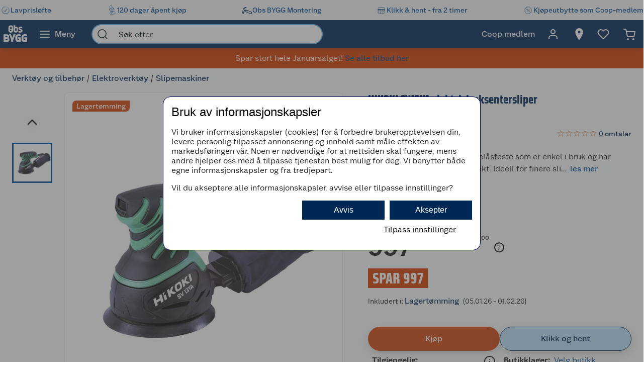

--- FILE ---
content_type: text/html; charset=utf-8
request_url: https://www.obsbygg.no/verktoy-og-tilbehor/elektroverktoy/slipemaskiner/2081551
body_size: 64463
content:
<!DOCTYPE html>
<html lang="nb">

<head>
    <meta charset="utf-8" />
    <meta name="viewport" content="width=device-width, initial-scale=1.0">
    <!-- Chrome, Firefox OS and Opera -->
    <meta name="theme-color" content="#f5f6f5">
    <!-- Windows Phone -->
    <meta name="msapplication-navbutton-color" content="#f5f6f5">
    <!-- iOS Safari -->
    <meta name="apple-mobile-web-app-status-bar-style" content="#f5f6f5">

        <script type="text/javascript">
            // Duration in milliseconds to wait while the Kameleoon application file is loaded
            var kameleoonLoadingTimeout = 1000;

            window.kameleoonQueue = window.kameleoonQueue || [];
            window.kameleoonStartLoadTime = new Date().getTime();
            if (! document.getElementById("kameleoonLoadingStyleSheet") && ! window.kameleoonDisplayPageTimeOut) {
                var kameleoonS = document.getElementsByTagName("script")[0];
                var kameleoonCc = "* { visibility: hidden !important; background-image: none !important; }";
                var kameleoonStn = document.createElement("style");
                kameleoonStn.type = "text/css";
                kameleoonStn.id = "kameleoonLoadingStyleSheet";
                if (kameleoonStn.styleSheet) {
                    kameleoonStn.styleSheet.cssText = kameleoonCc;
                } else {
                    kameleoonStn.appendChild(document.createTextNode(kameleoonCc));
                }
                kameleoonS.parentNode.insertBefore(kameleoonStn, kameleoonS);
                window.kameleoonDisplayPage = function(fromEngine) {
                    if (!fromEngine) {
                        window.kameleoonTimeout = true;
                    }
                    if (kameleoonStn.parentNode) {
                        kameleoonStn.parentNode.removeChild(kameleoonStn);
                    }
                };
                window.kameleoonDisplayPageTimeOut = window.setTimeout(window.kameleoonDisplayPage, kameleoonLoadingTimeout);
            }

        </script>
        <script type="text/javascript" src="//dtvktbn6qk.kameleoon.eu/engine.js" fetchpriority="high" async="true"></script>

        <script type="text/javascript">
            !function (a, b, c, d, e, f, g, h) {
                a.RaygunObject = e, a[e] = a[e] || function () {
                    (a[e].o = a[e].o || []).push(arguments)
                }, f = b.createElement(c), g = b.getElementsByTagName(c)[0],
                    f.async = 1, f.src = d, g.parentNode.insertBefore(f, g), h = a.onerror, a.onerror = function (b, c, d, f, g) {
                        h && h(b, c, d, f, g), g || (g = new Error(b)), a[e].q = a[e].q || [], a[e].q.push({
                            e: g
                        })
                    }
            }(window, document, "script", "//cdn.raygun.io/raygun4js/raygun.min.js", "rg4js");
        </script>
        <script type="text/javascript">
            rg4js('apiKey', 'BBEwnSqXrryCdlPKTT26zg');
            rg4js('enableCrashReporting', true);
            rg4js('setVersion', '50.0.8');
            rg4js('options', {
                ignore3rdPartyErrors: true,
                ignoreAjaxError: true,
                ignoreAjaxAbort: true
            });
        </script>
    
    <link rel="shortcut icon" href="/favicon.ico">
    <link rel="icon" href="/icon.svg" type="image/svg+xml">
    <link rel="apple-touch-icon" sizes="180x180" href="/apple-touch-icon.png">
    <link rel="manifest" href="/manifest">
    <link rel="preconnect" href="https://fonts.gstatic.com" crossorigin />
    <link rel="preconnect" href="https://fonts.googleapis.com" crossorigin />
    <link
    rel="preload"
    href="https://fonts.googleapis.com/css?family=Roboto:400,700&display=block"
    as="style"
    onload="this.onload=null;this.rel='stylesheet'"
    />
    <noscript>
        <link
            href="https://fonts.googleapis.com/css?family=Roboto:400,700&display=block"
            rel="stylesheet"
            type="text/css"
        />
    </noscript>

<meta name="p:domain_verify" content="6b4b5ad508e613434595b4f04adace6d"/>
<!-- Google Tag Manager -->

<script>(function(w,d,s,l,i){w[l]=w[l]||[];w[l].push({'gtm.start':
new Date().getTime(),event:'gtm.js'});var f=d.getElementsByTagName(s)[0],
j=d.createElement(s),dl=l!='dataLayer'?'&l='+l:'';j.async=true;j.src=
'https://stm.obsbygg.no/tm.js?id='+i+dl;f.parentNode.insertBefore(j,f);
})(window,document,'script','dataLayer','GTM-W85KFHS');</script>

<!-- End Google Tag Manager -->
    <title>HiKOKI SV13YA elektrisk eksentersliper | Obsbygg.no</title><link rel="stylesheet" type="text/css" href="/assets/browser.bundle.75293887929941b5cc98.css" />
<meta name="description" content="Liten eksentersliper med borrelåsfeste som er enkel i bruk og har meget god pusse- og slipeeffekt. Ideell for finere slipearbeider." data-dynamic="1" />
<meta property="og:url" content="https://www.obsbygg.no/verktoy-og-tilbehor/elektroverktoy/slipemaskiner/2081551" data-dynamic="1" />
<meta property="og:type" content="website" data-dynamic="1" />
<meta property="og:title" content="HiKOKI SV13YA elektrisk eksentersliper" data-dynamic="1" />
<meta property="og:description" content="Liten eksentersliper med borrelåsfeste som er enkel i bruk og har meget god pusse- og slipeeffekt. Ideell for finere slipearbeider." data-dynamic="1" />
<meta property="product:condition" content="new" data-dynamic="1" />
<meta property="product:retailer_item_id" content="ObsBygg-4966376279920" data-dynamic="1" />
<meta property="product:availability" content="in stock" data-dynamic="1" />
<meta property="product:price:amount" content="997.50" data-dynamic="1" />
<meta property="product:price:currency" content="NOK" data-dynamic="1" />
<meta property="og:image" content="https://www.obsbygg.no/globalassets/productimages/535296_4966376279920_1.jpg?ref=CBFC54A54A" data-dynamic="1" />

                <script>
                if (!('Promise' in window && Promise.prototype.finally)) {
                    document.write('<' + 'script src="/assets/polyfills.bundle.153bd6bc41c12ce1aa1f.js" onerror="window.rg4js&&window.rg4js(\'send\', new Error(\'Failed to load: /assets/polyfills.bundle.153bd6bc41c12ce1aa1f.js\'))"></' + 'script>');
                }
                </script>
                <script>
                window.scopeReady = new Promise(function (res, rej) { window.resolveScopeReady = res; window.rejectScopeReady = rej; });
                </script>
            <link rel="canonical" href="https://www.obsbygg.no/verktoy-og-tilbehor/elektroverktoy/slipemaskiner/2081551" id="link-canonical" />
<script src="/assets/browser.bundle.dea64b6894221d821230.js" async></script>
<script src="/assets/vendor.bundle.99bba7fe2d69b76b6c2d.js" async></script>
<script src="/assets/nitro.bundle.5ac213fd6f0db3ba6e94.js" async></script>
<script src="/assets/glitz.bundle.4cca298b272df4af5474.js" async></script>
<script src="/assets/7239.bundle.88e5beafa5e55734a389.js" async></script>
<link rel="stylesheet" type="text/css" href="/assets/browser.bundle.75293887929941b5cc98.css" />
<link rel="preload" href="/assets/GreatEscapeNarrowRg-Bold.f9edfec6fbf69c90b1a7..woff2" as="font" crossorigin="anonymous" />
<link rel="preload" href="/assets/GreatEscapeNarrowRg-Regular.a8ee040d3abfdfd96629..woff2" as="font" crossorigin="anonymous" />
<link rel="preload" href="/assets/CoopScript10-Regular.f4cbe8513e403c3c8b92..woff2" as="font" crossorigin="anonymous" />
<link rel="preload" href="/assets/CoopSans-BoldTT.1a9b9716e1d0fa0d7a80..woff2" as="font" crossorigin="anonymous" />
<link rel="preload" href="/assets/CoopSans-MediumTT.ffba1d821e3a44f65c32..woff2" as="font" crossorigin="anonymous" />
<link rel="preload" href="/assets/CoopSans-RegularTT.3a6fc13f848660a03e3a..woff2" as="font" crossorigin="anonymous" />
<link rel="preload" href="/assets/CoopSans-SemiboldTT.d778a27d66f346e545c4..woff2" as="font" crossorigin="anonymous" />


    <style data-glitz>.a{background-color:#F9FAFB}.b{flex-direction:column;-webkit-box-orient:vertical;-webkit-box-direction:normal}.c{display:-webkit-box;display:-moz-box;display:-ms-flexbox;display:-webkit-flex;display:flex}.d{min-height:100vh}.e{height:96px}.f{position:relative}.g{pointer-events:none}.h{opacity:0}.i{z-index:6}.j{width:100%}.k{height:100vh}.l{left:0}.m{bottom:0}.n{right:0}.o{top:0}.p{position:fixed}.q{background-color:black}.r{will-change:opacity}.s{transition-timing-function:ease-in-out}.t{transition-duration:200ms}.u{transition-property:opacity;-webkit-transition-property:opacity;-moz-transition-property:opacity}.v{padding-right:0}.w{transition-duration:300ms}.x{transition-property:transform;-webkit-transition-property:transform;-moz-transition-property:transform}.y{transform:translateY(0%)}.z{z-index:4}.a0{box-shadow:0 4px 8px -4px rgba(0, 0, 0, .1), 0px 11px 8px -4px rgba(0,0,0,0.08)}.a1{color:white}.a2{background-color:#002855}.a3{background-color:#f5f6f5}.a4{align-items:center;-webkit-box-align:center}.a5{height:40px}.a6{gap:16px}.a7{white-space:nowrap}.a8{flex-wrap:nowrap;-webkit-box-lines:nowrap}.a9{margin-bottom:0}.aa{margin-top:0}.ab{justify-content:space-between;-webkit-box-pack:justify}.ac{width:1440px}.ae{max-width:100%}.af{margin-right:auto}.ag{margin-left:auto}.ah{padding-bottom:8px}.ai{padding-top:8px}.aj{gap:8px}.ak{flex-shrink:0}.al{display:-webkit-inline-box;display:-moz-inline-box;display:-ms-inline-flexbox;display:-webkit-inline-flex;display:inline-flex}.ao{color:#004993}.ar{text-decoration:none}.as{font-weight:500}.at{line-height:1.25}.au{font-size:16px}.av{font-family:"Coop Sans", sans-serif}.aw{width:21px}.ax{display:contents}.ay{object-position:center center}.az{object-fit:contain}.b0{aspect-ratio:1}.b1{opacity:1}.b2{transition-timing-function:ease-in}.b3{height:unset}.b4{font-size:14px}.b5{height:56px}.b6{flex-grow:1;-webkit-box-flex:1}.b7{flex-basis:0}.b9{color:inherit}.ba{height:100%}.bg{height:48px}.bh{display:block}.bi{padding-right:16px}.bj{padding-left:16px}.bl{border-radius:0}.bm{cursor:default}.bn{min-width:56px}.bo{padding-bottom:16px}.bp{padding-top:16px}.bq{line-height:1.5}.bs{justify-content:center;-webkit-box-pack:center}.bt{transition-timing-function:ease-out}.bu{transition-property:color, background-color, border-color;-webkit-transition-property:color, background-color, border-color;-moz-transition-property:color, background-color, border-color}.bv{text-transform:inherit}.by{text-align:inherit}.bz{-webkit-user-select:none;-moz-user-select:none;-ms-user-select:none;user-select:none}.c0{border-bottom-width:0}.c1{border-top-width:0}.c2{border-right-width:0}.c3{border-left-width:0}.c4{font-weight:inherit}.c5{font-variant:inherit}.c6{font-style:inherit}.c7{font-family:inherit}.c8{width:24px}.c9{height:24px}.ca{font-size:1.5em}.cb{margin-left:8px}.cc{min-width:460px}.cd{width:35%}.ce{margin-right:16px}.cf{margin-left:16px}.cg{z-index:1}.ch{border-bottom-color:#68B5EA}.ci{border-bottom-style:solid}.cj{border-bottom-width:2px}.ck{border-top-color:#68B5EA}.cl{border-top-style:solid}.cm{border-top-width:2px}.cn{border-right-color:#68B5EA}.co{border-right-style:solid}.cp{border-right-width:2px}.cq{border-left-color:#68B5EA}.cr{border-left-style:solid}.cs{border-left-width:2px}.ct{border-radius:24px}.cu{z-index:7}.cv{color:#00151d}.cw{background-color:white}.cx{max-width:40px}.cy{min-width:40px}.cz{width:40px}.d3{padding-left:0}.d4{background-color:transparent;background-color:initial}.d5{transform:scale(1)}.d6{transition-property:opacity, transform;-webkit-transition-property:opacity, transform;-moz-transition-property:opacity, transform}.d7{text-overflow:ellipsis}.d8{overflow:hidden}.d9{height:1em}.da{width:1em}.db{padding-left:8px}.eh{cursor:inherit}.ei{background-color:transparent}.ej{padding-bottom:0}.ek{padding-top:0}.eo{margin-bottom:4px}.ep{margin-top:4px}.eq{margin-right:4px}.er{margin-left:4px}.es{padding-right:8px}.ev{min-width:48px}.ew{transform:scale(0)}.ex{border-radius:100vw}.ey{text-align:center}.ez{line-height:24px}.f0{right:calc(50% - 24px)}.f1{top:calc(50% - 24px)}.f2{background-color:#3c852e}.f3{min-width:24px}.f4{position:absolute}.f5{min-height:inherit}.f8{color:#ffffff}.f9{background-color:#D54102}.fa{max-height:100%}.fb{width:768px}.fc{max-width:calc(100vw - 48px)}.fg{flex-wrap:wrap;-webkit-box-lines:multiple}.fh{margin-bottom:8px}.fi{margin-top:8px}.fl{list-style:none}.fm{margin-right:0}.fn{margin-left:0}.fo{max-height:0}.fp{transition-timing-function:ease}.fq{transition-duration:500ms}.fr{transition-property:max-height;-webkit-transition-property:max-height;-moz-transition-property:max-height}.fs{transition-duration:1000ms}.ft{flex-direction:row;-webkit-box-orient:horizontal;-webkit-box-direction:normal}.fu{margin-right:4%}.fv{width:54%}.fw{margin-bottom:16px}.fx{flex-direction:row-reverse;-webkit-box-orient:horizontal;-webkit-box-direction:reverse}.fy{border-radius:8px}.fz{border-bottom-width:1px}.g0{border-bottom-color:#E5EDF4}.g1{border-top-width:1px}.g2{border-top-color:#E5EDF4}.g3{border-right-width:1px}.g4{border-right-color:#E5EDF4}.g5{border-left-width:1px}.g6{border-left-color:#E5EDF4}.g7{flex-basis:auto}.g8{flex-shrink:1}.g9{min-height:664px}.ga{margin-left:-0px}.gb{width:calc(100% - 0px)}.gc{flex-grow:0;-webkit-box-flex:0}.gd{transform:none}.ge{will-change:transform}.gf{transition-delay:0ms}.gg{transition-duration:250ms}.gh{cursor:-webkit-zoom-in;cursor:-moz-zoom-in;cursor:zoom-in}.gi{height:664px}.gj{margin-right:24px}.gk{width:80px}.gl{margin-top:16px}.gn{width:50px}.go{height:50px}.gp{background-color:unset}.gq{z-index:2}.gr{font-size:30px}.gu{-webkit-filter:drop-shadow(0 2px 4px rgba(0, 0, 0, .1)) drop-shadow(0 2px 8px rgba(0, 0, 0, .05));filter:drop-shadow(0 2px 4px rgba(0, 0, 0, .1)) drop-shadow(0 2px 8px rgba(0, 0, 0, .05))}.gv{height:32px}.gw{width:32px}.gx{stroke-width:2}.gy{transform:rotate(180deg)}.gz{height:464px}.h0{border-bottom-color:#d3d3d3}.h1{border-top-color:#d3d3d3}.h2{border-right-color:#d3d3d3}.h3{border-left-color:#d3d3d3}.h5{height:80px}.h6{line-height:0}.h9{font-size:inherit}.ha{cursor:pointer}.hb{border-bottom-color:#004993}.hc{border-bottom-width:3px}.hd{border-top-color:#004993}.he{border-top-width:3px}.hf{border-right-color:#004993}.hg{border-right-width:3px}.hh{border-left-color:#004993}.hi{border-left-width:3px}.hj{left:120px}.hk{top:16px}.hl{line-height:1.3}.hm{border-radius:8px 0 8px 0}.hn{margin-bottom:6px}.ho{padding-bottom:2px}.hp{padding-top:2px}.hq{background-color:#d4450c}.hr{box-shadow:0 1px 8px 0}.hs{height:38px}.ht{width:38px}.hu{border-radius:50%}.hv{right:18px}.hw{top:18px}.hx{font-size:18px}.hy{color:#2a2a2a}.i6{width:48px}.i7{padding-bottom:12px}.i8{padding-top:12px}.i9{color:currentColor}.ia{left:106px}.ib{margin-bottom:12px}.ic{font-weight:400}.id{margin-left:6px}.ie{width:43%}.if{min-height:60px}.ig{font-weight:700}.ih{letter-spacing:0.1px}.ii{line-height:1.2}.ij{color:#002855}.ik{font-size:24px}.il{font-family:"Great Escape Narrow", sans-serif}.im{width:-webkit-fit-content;width:-moz-fit-content;width:fit-content}.in{min-height:36px}.ip{width:50%}.iq{color:#595959}.ir{min-height:21px}.is{height:20px}.it{font-size:19.2px}.j3{color:#E86826}.j4{width:16px}.j5{height:16px}.j6{display:inline-block}.j7{margin-left:2px}.j8{display:inline}.j9{min-height:240px}.ja{counter-reset:steps}.jb{margin-bottom:24px}.jc{margin-top:40px}.jd{min-height:40px}.je{height:-webkit-fit-content;height:-moz-fit-content;height:fit-content}.jf{font-size:28px}.jg{font-weight:600}.jh{line-height:1.35}.ji{justify-content:inherit;-webkit-box-pack:inherit}.jj{letter-spacing:0}.jk{margin-right:40px}.jl{align-items:end;-webkit-box-align:end}.jm{font-size:1.75em}.jn{vertical-align:baseline}.jo{padding-right:.1em}.jp{padding-right:.15em}.jq{vertical-align:super}.jr{font-size:.5em}.js{margin-top:1px}.jt{line-height:2}.ju{text-decoration:line-through}.k1{transform:translate(8px,-.65ch)}.k2{border-bottom-color:black}.k3{border-top-color:black}.k4{border-right-color:black}.k5{border-left-color:black}.k6{width:20px}.k7{right:-20px}.k8{top:50%}.k9{justify-content:flex-start;-webkit-box-pack:start}.ka{line-height:21px !important}.kb{letter-spacing:0em}.kc{padding-bottom:0.5625rem}.kd{padding-top:0.5625rem}.ke{padding-right:0.5625rem}.kf{padding-left:0.5625rem}.kg{text-transform:uppercase}.kh{color:#FFFFFF}.ko{box-shadow:0px 6px 18px 0px #00000026}.kt{background-color:#D04711}.ku{flex-basis:0%}.kv{margin-right:8px}.kw{word-break:break-word}.kx{width:12px}.ky{height:12px}.l1{transform:rotateX(-180deg)}.lf{border-bottom-color:#002855}.lg{border-top-color:#002855}.lh{border-right-color:#002855}.li{border-left-color:#002855}.lj{background-color:#bbdef6}.lk{align-items:baseline;-webkit-box-align:baseline}.ll{margin-left:-3px}.lm{width:15px}.lr{padding-bottom:4px}.ls{padding-top:4px}.lu{text-align:left}.lv{width:auto}.lw{min-width:160px}.m2{border-bottom-color:#e1e2e1}.m3{border-top-color:#e1e2e1}.m4{border-right-color:#e1e2e1}.m5{border-left-color:#e1e2e1}.m6{border-radius:0 8px 8px 0}.m7{box-shadow:none}.m9{transform:rotate(90deg)}.ma{border-top-color:#E1E2E1}.mc{min-height:198px}.md{padding-bottom:15px}.me{padding-top:15px}.mf{padding-right:20px}.mg{padding-left:20px}.mh{row-gap:12px}.mi{grid-template-columns:1fr 1fr;-ms-grid-columns:1fr 1fr}.mj{display:-ms-grid;display:grid}.mt{text-decoration:underline}.mu{color:#005085}.mv{max-width:32px}.mw{aspect-ratio:1.3333333333333333}.mx{-webkit-hyphens:auto;-ms-hyphens:auto;hyphens:auto}.my{padding-right:5px}.mz{padding-left:5px}.n0{padding-bottom:10px}.n1{padding-top:20px}.n2{justify-content:space-evenly;-webkit-box-pack:space-evenly}.n5{max-width:50%}.n9{text-decoration:inherit}.na{justify-items:start}.nb{grid-template-columns:repeat(2, 1fr);-ms-grid-columns:repeat(2, 1fr)}.nc{width:64px}.nd{padding-right:2.5px}.ne{padding-left:2.5px}.nf{transition-duration:.3s}.ng{transition-property:top;-webkit-transition-property:top;-moz-transition-property:top}.nh{box-shadow:0px 0px 18px rgba(0, 0, 0, 0.25)}.ni{position:-webkit-sticky;position:sticky}.nj{top:56px}.nn{overflow-y:hidden}.no{overflow-x:auto}.np{list-style-type:none}.nv{padding-right:12px}.nw{padding-left:12px}.nx{box-shadow:0 3px #004993}.o0{max-height:200px}.o5{flex-basis:45%}.o6{height:auto}.o7{border-radius:4px}.o8{line-height:20px}.o9{align-items:flex-start;-webkit-box-align:start}.oa{background-color:#EBEBEB}.ob{margin-left:24px}.oc{background-color:inherit}.od{padding-right:24px}.oe{padding-left:24px}.of{margin-top:24px}.og{height:0}.oh{transition-duration:180ms}.oi{transition-property:height;-webkit-transition-property:height;-moz-transition-property:height}.op{table-layout:fixed}.oq{border-bottom-color:#00151d}.ou{min-height:34px}.ov{vertical-align:middle}.ow{justify-content:end;-webkit-box-pack:end}.ox{height:516px}.oy{margin-bottom:32px}.p0{aspect-ratio:667 / 1000}.p1{height:1px}.p5{padding-right:48px}.p6{padding-left:48px}.p7{padding-bottom:24px}.p8{padding-top:24px}.pg{font-weight:normal}.pm{max-width:calc(100% - 16px)}.po{margin-top:10px}.pp{border-radius:4px 0 0 4px}.pq{width:calc(50% - 16px)}.pr{border-bottom-color:#544f4c}.ps{border-top-color:#544f4c}.pt{border-right-color:#544f4c}.pu{border-left-color:#544f4c}.pv{transition-duration:50ms}.pw{transition-property:background, border-color, border-width;-webkit-transition-property:background, border-color, border-width;-moz-transition-property:background, border-color, border-width}.px{color:#353535}.py{outline-width:0}.pz{transition-property:color;-webkit-transition-property:color;-moz-transition-property:color}.q0{background-color:#e6e6e6}.q1{color:#767776}.q2{border-bottom-right-radius:4px}.q3{border-top-right-radius:4px}.q4{vertical-align:bottom}.q5{line-height:40px}.q6{font-size:20px}.q7{stroke-width:1.5}.q8{z-index:5}.q9{transform:translateX(-50%)}.qa{left:50%}.am:active{color:#004993}.br:active{outline-color:#cccccc}.et:active{text-decoration:none}.fd:active{color:#006CD7}.ml:active{text-decoration:underline}.mm:active{color:#005085}.mn:active{align-items:center;-webkit-box-align:center}.mo:active{display:-webkit-box;display:-moz-box;display:-ms-flexbox;display:-webkit-flex;display:flex}.n6:active{text-decoration:inherit}.n7:active{color:inherit}.an:hover{color:#004993}.ap:hover{text-decoration:underline}.aq:hover{cursor:pointer}.b8:hover{color:inherit}.bw:hover{background-color:#1877c4}.bx:hover{color:white}.eu:hover{text-decoration:none}.fe:hover{color:#006CD7}.gm:hover{background-color:rgba(0, 0, 0, 0.2)}.mq:hover{color:#005085}.mr:hover{align-items:center;-webkit-box-align:center}.ms:hover{display:-webkit-box;display:-moz-box;display:-ms-flexbox;display:-webkit-flex;display:flex}.n8:hover{text-decoration:inherit}.bb:focus-visible:focus-within{outline-color:white}.d0:focus-visible:focus-within{outline-color:#0050FF}.bc:focus-visible{outline-offset:-4px}.bd:focus-visible{outline-style:solid}.be:focus-visible{outline-width:3px}.bf:focus-visible{border-radius:4px}.bk:focus-visible{outline-offset:-5px}.d1:focus-visible{outline-offset:-6px}.d2:focus-visible{border-radius:6px}.gs:focus-visible{outline-offset:2px}.gt:focus-visible{border-radius:2px}.h7:focus-visible{outline-offset:-3px}.h8:focus-visible{z-index:2}.io:focus-visible{border-radius:1px}.kn:focus-visible{outline-offset:4px}.l0:focus-visible{outline-offset:0}.m8:focus-visible{outline-width:2px}.nz:focus-visible{outline-offset:5px}.dc:-webkit-autofill:focus{transition-timing-function:ease-in-out}.dd:-webkit-autofill:focus{transition-duration:0s}.de:-webkit-autofill:focus{transition-property:background-color;-webkit-transition-property:background-color;-moz-transition-property:background-color}.df:-webkit-autofill:focus{transition-delay:5000s}.dg:-webkit-autofill:focus{-webkit-text-fill-color:#00151d}.dh:-webkit-autofill:focus{font-weight:inherit}.di:-webkit-autofill:focus{font-variant:inherit}.dj:-webkit-autofill:focus{font-style:inherit}.dk:-webkit-autofill:focus{font-size:inherit}.dl:-webkit-autofill:focus{font-family:inherit}.dm:-webkit-autofill:hover{transition-timing-function:ease-in-out}.dn:-webkit-autofill:hover{transition-duration:0s}.do:-webkit-autofill:hover{transition-property:background-color;-webkit-transition-property:background-color;-moz-transition-property:background-color}.dp:-webkit-autofill:hover{transition-delay:5000s}.dq:-webkit-autofill:hover{-webkit-text-fill-color:#00151d}.dr:-webkit-autofill:hover{font-weight:inherit}.ds:-webkit-autofill:hover{font-variant:inherit}.dt:-webkit-autofill:hover{font-style:inherit}.du:-webkit-autofill:hover{font-size:inherit}.dv:-webkit-autofill:hover{font-family:inherit}.dw:-webkit-autofill{transition-timing-function:ease-in-out}.dx:-webkit-autofill{transition-duration:0s}.dy:-webkit-autofill{transition-property:background-color;-webkit-transition-property:background-color;-moz-transition-property:background-color}.dz:-webkit-autofill{transition-delay:5000s}.e0:-webkit-autofill{-webkit-text-fill-color:#00151d}.e1:-webkit-autofill{font-weight:inherit}.e2:-webkit-autofill{font-variant:inherit}.e3:-webkit-autofill{font-style:inherit}.e4:-webkit-autofill{font-size:inherit}.e5:-webkit-autofill{font-family:inherit}.e6::-webkit-outer-spin-button{margin-bottom:0}.e7::-webkit-outer-spin-button{margin-top:0}.e8::-webkit-outer-spin-button{margin-right:0}.e9::-webkit-outer-spin-button{margin-left:0}.ea::-webkit-outer-spin-button{-webkit-appearance:none}.eb::-webkit-inner-spin-button{margin-bottom:0}.ec::-webkit-inner-spin-button{margin-top:0}.ed::-webkit-inner-spin-button{margin-right:0}.ee::-webkit-inner-spin-button{margin-left:0}.ef::-webkit-inner-spin-button{-webkit-appearance:none}.eg::placeholder{color:inherit}.lx::placeholder{color:#595959}.en:focus{outline-color:#DC9E3F}.ly:focus{border-bottom-color:#2a2a2a}.lz:focus{border-top-color:#2a2a2a}.m0:focus{border-right-color:#2a2a2a}.m1:focus{border-left-color:#2a2a2a}.fj:empty:before{white-space:pre}.fk:empty:before{content:" "}.h4:not(:first-child){margin-top:14px}.oz:not(:first-child){margin-left:16px}.hz:disabled{color:#9FA09F}.i0:disabled{box-shadow:none}.i1:disabled{background-color:#f5f6f5}.i2:disabled{border-bottom-width:0}.i3:disabled{border-top-width:0}.i4:disabled{border-right-width:0}.i5:disabled{border-left-width:0}.kp:disabled{color:#00151d}.kq:disabled{background-color:#e1e2e1}.iu:before{overflow:hidden}.iv:before{color:#E86826}.iw:before{height:16px}.ix:before{align-items:center;-webkit-box-align:center}.iy:before{display:-webkit-box;display:-moz-box;display:-ms-flexbox;display:-webkit-flex;display:flex}.iz:before{width:0%}.j0:before{left:0}.j1:before{position:absolute}.j2:before{content:"\2605"}.jv:after{transform:translate(-50%, -50%)}.jw:after{top:50%}.jx:after{left:50%}.jy:after{position:absolute}.jz:after{font-size:50%}.k0:after{content:"?"}.km:not(:disabled){cursor:pointer}.mk:active:hover{color:#005085}.mp:hover:hover{color:#005085}.nk::-webkit-scrollbar-thumb{background-color:#cccccc}.nl::-webkit-scrollbar-track{background-color:#f4f4f0}.nm::-webkit-scrollbar{height:8px}.nu:first-child{padding-left:8px}.oj:first-child{margin-top:16px}.ok:nth-child(odd){background-color:#EBEBEB}.ol:visited{color:#004993}.or:last-child:nth-child(even){border-bottom-color:#d3d3d3}.os:last-child:nth-child(even){border-bottom-style:solid}.ot:last-child:nth-child(even){border-bottom-width:1px}.p9:last-child{flex-basis:0}.pa:last-child{flex-shrink:1.5}.pb:last-child{flex-grow:1.5;-webkit-box-flex:1.5}.pc:not(:last-child){flex-basis:0}.pd:not(:last-child){flex-shrink:1}.pe:not(:last-child){flex-grow:1;-webkit-box-flex:1}.pf:not(:last-child){margin-right:32px}</style><style data-glitz media="(min-width: 2561px)">.f6{display:block}.p2{left:0}.p3{width:100%}.p4{position:absolute}</style><style data-glitz media="print">.f7{min-height:initial}</style><style data-glitz media="(min-width: 1440px)">.ln{padding-right:80px}.lo{padding-left:80px}.lp{padding-bottom:4px}.lq{padding-top:4px}.lt{padding-right:24px}.n3{width:auto}</style><style data-glitz media="(min-width: 1024px)">.el{margin-right:2px}.em{height:30px}.ff{margin-bottom:16px}.ki{gap:16px}.kl{margin-bottom:0}.kz{margin-right:8px}.mb{min-height:150px}.n4{min-width:35%}.nq{padding-bottom:16px}.nr{padding-top:16px}.ns{padding-right:32px}.nt{padding-left:32px}.o1{padding-right:24px}.o2{padding-left:24px}.o3{padding-right:0}.o4{padding-left:0}.om{grid-gap:8px}.on{grid-template-columns:repeat(2, 1fr);-ms-grid-columns:repeat(2, 1fr)}.oo{display:-ms-grid;display:grid}.ph{justify-content:space-between;-webkit-box-pack:justify}.pi{margin-top:0}.pj{margin-right:0}.pk{margin-left:0}.pl{max-width:400px}.pn{flex-direction:row;-webkit-box-orient:horizontal;-webkit-box-direction:normal}.kj:only-child{margin-left:0}.kk:not(:first-child){margin-left:12px}.kr:hover{background-color:#B83F0F}.ks:hover{color:white}.l2:hover{border-bottom-color:#1877c4}.l3:hover{border-bottom-style:solid}.l4:hover{border-bottom-width:1px}.l5:hover{border-top-color:#1877c4}.l6:hover{border-top-style:solid}.l7:hover{border-top-width:1px}.l8:hover{border-right-color:#1877c4}.l9:hover{border-right-style:solid}.la:hover{border-right-width:1px}.lb:hover{border-left-color:#1877c4}.lc:hover{border-left-style:solid}.ld:hover{border-left-width:1px}.le:hover{background-color:#1877c4}.ny:hover{box-shadow:0 3px #004993}</style>
</head>

<body>


    <div id="container"><div class="a b c d"><div class="e f"><div class="g h i j k l m n o p q r s t u"></div><div><div id="header-wrapper" class="v s w x y z j o a0 p a1 a2"><div class="v j a3"><div id="usp-banner-item-container" class="a4 a5 a6 a7 a8 a9 aa ab c ac ae af ag"><a id="usp-banner-item-lavprisløfte" class="ah ai aj ak a4 al am an ao ap aq ar as at au av" data-scope-link="true" href="/kundeservice/lavprislofte"><div class="aw"><picture class="ax"><source srcSet="https://www.obsbygg.no/cdn-cgi/image/quality=60,width=200,format=auto/globalassets/pommacs-polsebu/clock-1.png?ref=15D378AB8C 300w, https://www.obsbygg.no/cdn-cgi/image/quality=60,width=410,format=auto/globalassets/pommacs-polsebu/clock-1.png?ref=15D378AB8C 615w, https://www.obsbygg.no/cdn-cgi/image/quality=60,width=960,format=auto/globalassets/pommacs-polsebu/clock-1.png?ref=15D378AB8C 1440w, https://www.obsbygg.no/cdn-cgi/image/quality=60,width=1328,format=auto/globalassets/pommacs-polsebu/clock-1.png?ref=15D378AB8C 1992w, https://www.obsbygg.no/cdn-cgi/image/quality=60,width=1440,format=auto/globalassets/pommacs-polsebu/clock-1.png?ref=15D378AB8C 2160w, https://www.obsbygg.no/cdn-cgi/image/quality=60,width=1920,format=auto/globalassets/pommacs-polsebu/clock-1.png?ref=15D378AB8C 2880w, https://www.obsbygg.no/cdn-cgi/image/quality=60,width=2880,format=auto/globalassets/pommacs-polsebu/clock-1.png?ref=15D378AB8C 4320w" sizes="(max-width: 1440px) calc((100vw - 0px) * 1 - 0px),
    1440px" media="(min-device-pixel-ratio: 3), (-webkit-min-device-pixel-ratio: 3), (min-resolution: 288dpi)"/><source srcSet="https://www.obsbygg.no/cdn-cgi/image/quality=60,width=200,format=auto/globalassets/pommacs-polsebu/clock-1.png?ref=15D378AB8C 200w, https://www.obsbygg.no/cdn-cgi/image/quality=60,width=410,format=auto/globalassets/pommacs-polsebu/clock-1.png?ref=15D378AB8C 410w, https://www.obsbygg.no/cdn-cgi/image/quality=60,width=960,format=auto/globalassets/pommacs-polsebu/clock-1.png?ref=15D378AB8C 960w, https://www.obsbygg.no/cdn-cgi/image/quality=60,width=1328,format=auto/globalassets/pommacs-polsebu/clock-1.png?ref=15D378AB8C 1328w, https://www.obsbygg.no/cdn-cgi/image/quality=60,width=1440,format=auto/globalassets/pommacs-polsebu/clock-1.png?ref=15D378AB8C 1440w, https://www.obsbygg.no/cdn-cgi/image/quality=60,width=1920,format=auto/globalassets/pommacs-polsebu/clock-1.png?ref=15D378AB8C 1920w, https://www.obsbygg.no/cdn-cgi/image/quality=60,width=2880,format=auto/globalassets/pommacs-polsebu/clock-1.png?ref=15D378AB8C 2880w" sizes="(max-width: 1440px) calc((100vw - 0px) * 1 - 0px),
    1440px" media="(min-device-pixel-ratio: 2), (-webkit-min-device-pixel-ratio: 2), (min-resolution: 192dpi)"/><source srcSet="https://www.obsbygg.no/cdn-cgi/image/quality=80,width=100,format=auto/globalassets/pommacs-polsebu/clock-1.png?ref=15D378AB8C 100w, https://www.obsbygg.no/cdn-cgi/image/quality=80,width=205,format=auto/globalassets/pommacs-polsebu/clock-1.png?ref=15D378AB8C 205w, https://www.obsbygg.no/cdn-cgi/image/quality=80,width=480,format=auto/globalassets/pommacs-polsebu/clock-1.png?ref=15D378AB8C 480w, https://www.obsbygg.no/cdn-cgi/image/quality=80,width=664,format=auto/globalassets/pommacs-polsebu/clock-1.png?ref=15D378AB8C 664w, https://www.obsbygg.no/cdn-cgi/image/quality=80,width=720,format=auto/globalassets/pommacs-polsebu/clock-1.png?ref=15D378AB8C 720w, https://www.obsbygg.no/cdn-cgi/image/quality=80,width=960,format=auto/globalassets/pommacs-polsebu/clock-1.png?ref=15D378AB8C 960w, https://www.obsbygg.no/cdn-cgi/image/quality=80,width=1440,format=auto/globalassets/pommacs-polsebu/clock-1.png?ref=15D378AB8C 1440w" sizes="(max-width: 1440px) calc((100vw - 0px) * 1 - 0px),
    1440px"/><img loading="eager" src="https://www.obsbygg.no/cdn-cgi/image/width=1440,format=auto/globalassets/pommacs-polsebu/clock-1.png?ref=15D378AB8C" alt="Lavprisløfte" fetchpriority="low" class="ay az b0 b1 b2 w u j b3 ae"/></picture></div><span class="b4">Lavprisløfte</span></a><a id="usp-banner-item-120-dager-åpent-kjøp" class="ah ai aj ak a4 al am an ao ap aq ar as at au av" data-scope-link="true" href="/kundeservice/apent-kjop"><div class="aw"><picture class="ax"><source srcSet="https://www.obsbygg.no/cdn-cgi/image/quality=60,width=200,format=auto/globalassets/pommacs-polsebu/gift_ballons-1.png?ref=F591007D42 300w, https://www.obsbygg.no/cdn-cgi/image/quality=60,width=410,format=auto/globalassets/pommacs-polsebu/gift_ballons-1.png?ref=F591007D42 615w, https://www.obsbygg.no/cdn-cgi/image/quality=60,width=960,format=auto/globalassets/pommacs-polsebu/gift_ballons-1.png?ref=F591007D42 1440w, https://www.obsbygg.no/cdn-cgi/image/quality=60,width=1328,format=auto/globalassets/pommacs-polsebu/gift_ballons-1.png?ref=F591007D42 1992w, https://www.obsbygg.no/cdn-cgi/image/quality=60,width=1440,format=auto/globalassets/pommacs-polsebu/gift_ballons-1.png?ref=F591007D42 2160w, https://www.obsbygg.no/cdn-cgi/image/quality=60,width=1920,format=auto/globalassets/pommacs-polsebu/gift_ballons-1.png?ref=F591007D42 2880w, https://www.obsbygg.no/cdn-cgi/image/quality=60,width=2880,format=auto/globalassets/pommacs-polsebu/gift_ballons-1.png?ref=F591007D42 4320w" sizes="(max-width: 1440px) calc((100vw - 0px) * 1 - 0px),
    1440px" media="(min-device-pixel-ratio: 3), (-webkit-min-device-pixel-ratio: 3), (min-resolution: 288dpi)"/><source srcSet="https://www.obsbygg.no/cdn-cgi/image/quality=60,width=200,format=auto/globalassets/pommacs-polsebu/gift_ballons-1.png?ref=F591007D42 200w, https://www.obsbygg.no/cdn-cgi/image/quality=60,width=410,format=auto/globalassets/pommacs-polsebu/gift_ballons-1.png?ref=F591007D42 410w, https://www.obsbygg.no/cdn-cgi/image/quality=60,width=960,format=auto/globalassets/pommacs-polsebu/gift_ballons-1.png?ref=F591007D42 960w, https://www.obsbygg.no/cdn-cgi/image/quality=60,width=1328,format=auto/globalassets/pommacs-polsebu/gift_ballons-1.png?ref=F591007D42 1328w, https://www.obsbygg.no/cdn-cgi/image/quality=60,width=1440,format=auto/globalassets/pommacs-polsebu/gift_ballons-1.png?ref=F591007D42 1440w, https://www.obsbygg.no/cdn-cgi/image/quality=60,width=1920,format=auto/globalassets/pommacs-polsebu/gift_ballons-1.png?ref=F591007D42 1920w, https://www.obsbygg.no/cdn-cgi/image/quality=60,width=2880,format=auto/globalassets/pommacs-polsebu/gift_ballons-1.png?ref=F591007D42 2880w" sizes="(max-width: 1440px) calc((100vw - 0px) * 1 - 0px),
    1440px" media="(min-device-pixel-ratio: 2), (-webkit-min-device-pixel-ratio: 2), (min-resolution: 192dpi)"/><source srcSet="https://www.obsbygg.no/cdn-cgi/image/quality=80,width=100,format=auto/globalassets/pommacs-polsebu/gift_ballons-1.png?ref=F591007D42 100w, https://www.obsbygg.no/cdn-cgi/image/quality=80,width=205,format=auto/globalassets/pommacs-polsebu/gift_ballons-1.png?ref=F591007D42 205w, https://www.obsbygg.no/cdn-cgi/image/quality=80,width=480,format=auto/globalassets/pommacs-polsebu/gift_ballons-1.png?ref=F591007D42 480w, https://www.obsbygg.no/cdn-cgi/image/quality=80,width=664,format=auto/globalassets/pommacs-polsebu/gift_ballons-1.png?ref=F591007D42 664w, https://www.obsbygg.no/cdn-cgi/image/quality=80,width=720,format=auto/globalassets/pommacs-polsebu/gift_ballons-1.png?ref=F591007D42 720w, https://www.obsbygg.no/cdn-cgi/image/quality=80,width=960,format=auto/globalassets/pommacs-polsebu/gift_ballons-1.png?ref=F591007D42 960w, https://www.obsbygg.no/cdn-cgi/image/quality=80,width=1440,format=auto/globalassets/pommacs-polsebu/gift_ballons-1.png?ref=F591007D42 1440w" sizes="(max-width: 1440px) calc((100vw - 0px) * 1 - 0px),
    1440px"/><img loading="eager" src="https://www.obsbygg.no/cdn-cgi/image/width=1440,format=auto/globalassets/pommacs-polsebu/gift_ballons-1.png?ref=F591007D42" alt="120 dager åpent kjøp" fetchpriority="low" class="ay az b0 b1 b2 w u j b3 ae"/></picture></div><span class="b4">120 dager åpent kjøp</span></a><a id="usp-banner-item-obs-bygg-montering" class="ah ai aj ak a4 al am an ao ap aq ar as at au av" data-scope-link="true" href="/tjenester/obs-bygg-montering"><div class="aw"><picture class="ax"><source srcSet="https://www.obsbygg.no/cdn-cgi/image/quality=60,width=200,format=auto/globalassets/icons-and-illustrations/hammer_icon.png?ref=09CCAC08E9 300w, https://www.obsbygg.no/cdn-cgi/image/quality=60,width=410,format=auto/globalassets/icons-and-illustrations/hammer_icon.png?ref=09CCAC08E9 615w, https://www.obsbygg.no/cdn-cgi/image/quality=60,width=960,format=auto/globalassets/icons-and-illustrations/hammer_icon.png?ref=09CCAC08E9 1440w, https://www.obsbygg.no/cdn-cgi/image/quality=60,width=1328,format=auto/globalassets/icons-and-illustrations/hammer_icon.png?ref=09CCAC08E9 1992w, https://www.obsbygg.no/cdn-cgi/image/quality=60,width=1440,format=auto/globalassets/icons-and-illustrations/hammer_icon.png?ref=09CCAC08E9 2160w, https://www.obsbygg.no/cdn-cgi/image/quality=60,width=1920,format=auto/globalassets/icons-and-illustrations/hammer_icon.png?ref=09CCAC08E9 2880w, https://www.obsbygg.no/cdn-cgi/image/quality=60,width=2880,format=auto/globalassets/icons-and-illustrations/hammer_icon.png?ref=09CCAC08E9 4320w" sizes="(max-width: 1440px) calc((100vw - 0px) * 1 - 0px),
    1440px" media="(min-device-pixel-ratio: 3), (-webkit-min-device-pixel-ratio: 3), (min-resolution: 288dpi)"/><source srcSet="https://www.obsbygg.no/cdn-cgi/image/quality=60,width=200,format=auto/globalassets/icons-and-illustrations/hammer_icon.png?ref=09CCAC08E9 200w, https://www.obsbygg.no/cdn-cgi/image/quality=60,width=410,format=auto/globalassets/icons-and-illustrations/hammer_icon.png?ref=09CCAC08E9 410w, https://www.obsbygg.no/cdn-cgi/image/quality=60,width=960,format=auto/globalassets/icons-and-illustrations/hammer_icon.png?ref=09CCAC08E9 960w, https://www.obsbygg.no/cdn-cgi/image/quality=60,width=1328,format=auto/globalassets/icons-and-illustrations/hammer_icon.png?ref=09CCAC08E9 1328w, https://www.obsbygg.no/cdn-cgi/image/quality=60,width=1440,format=auto/globalassets/icons-and-illustrations/hammer_icon.png?ref=09CCAC08E9 1440w, https://www.obsbygg.no/cdn-cgi/image/quality=60,width=1920,format=auto/globalassets/icons-and-illustrations/hammer_icon.png?ref=09CCAC08E9 1920w, https://www.obsbygg.no/cdn-cgi/image/quality=60,width=2880,format=auto/globalassets/icons-and-illustrations/hammer_icon.png?ref=09CCAC08E9 2880w" sizes="(max-width: 1440px) calc((100vw - 0px) * 1 - 0px),
    1440px" media="(min-device-pixel-ratio: 2), (-webkit-min-device-pixel-ratio: 2), (min-resolution: 192dpi)"/><source srcSet="https://www.obsbygg.no/cdn-cgi/image/quality=80,width=100,format=auto/globalassets/icons-and-illustrations/hammer_icon.png?ref=09CCAC08E9 100w, https://www.obsbygg.no/cdn-cgi/image/quality=80,width=205,format=auto/globalassets/icons-and-illustrations/hammer_icon.png?ref=09CCAC08E9 205w, https://www.obsbygg.no/cdn-cgi/image/quality=80,width=480,format=auto/globalassets/icons-and-illustrations/hammer_icon.png?ref=09CCAC08E9 480w, https://www.obsbygg.no/cdn-cgi/image/quality=80,width=664,format=auto/globalassets/icons-and-illustrations/hammer_icon.png?ref=09CCAC08E9 664w, https://www.obsbygg.no/cdn-cgi/image/quality=80,width=720,format=auto/globalassets/icons-and-illustrations/hammer_icon.png?ref=09CCAC08E9 720w, https://www.obsbygg.no/cdn-cgi/image/quality=80,width=960,format=auto/globalassets/icons-and-illustrations/hammer_icon.png?ref=09CCAC08E9 960w, https://www.obsbygg.no/cdn-cgi/image/quality=80,width=1440,format=auto/globalassets/icons-and-illustrations/hammer_icon.png?ref=09CCAC08E9 1440w" sizes="(max-width: 1440px) calc((100vw - 0px) * 1 - 0px),
    1440px"/><img loading="eager" src="https://www.obsbygg.no/cdn-cgi/image/width=1440,format=auto/globalassets/icons-and-illustrations/hammer_icon.png?ref=09CCAC08E9" alt="Obs BYGG Montering" fetchpriority="low" class="ay az b0 b1 b2 w u j b3 ae"/></picture></div><span class="b4">Obs BYGG Montering</span></a><a id="usp-banner-item-klikk-&amp;-hent---fra-2-timer" class="ah ai aj ak a4 al am an ao ap aq ar as at au av" data-scope-link="true" href="/kundeservice/klikk-og-hent"><div class="aw"><picture class="ax"><source srcSet="https://www.obsbygg.no/cdn-cgi/image/quality=60,width=200,format=auto/globalassets/pommacs-polsebu/house-1.png?ref=4BF7A7CF7D 300w, https://www.obsbygg.no/cdn-cgi/image/quality=60,width=410,format=auto/globalassets/pommacs-polsebu/house-1.png?ref=4BF7A7CF7D 615w, https://www.obsbygg.no/cdn-cgi/image/quality=60,width=960,format=auto/globalassets/pommacs-polsebu/house-1.png?ref=4BF7A7CF7D 1440w, https://www.obsbygg.no/cdn-cgi/image/quality=60,width=1328,format=auto/globalassets/pommacs-polsebu/house-1.png?ref=4BF7A7CF7D 1992w, https://www.obsbygg.no/cdn-cgi/image/quality=60,width=1440,format=auto/globalassets/pommacs-polsebu/house-1.png?ref=4BF7A7CF7D 2160w, https://www.obsbygg.no/cdn-cgi/image/quality=60,width=1920,format=auto/globalassets/pommacs-polsebu/house-1.png?ref=4BF7A7CF7D 2880w, https://www.obsbygg.no/cdn-cgi/image/quality=60,width=2880,format=auto/globalassets/pommacs-polsebu/house-1.png?ref=4BF7A7CF7D 4320w" sizes="(max-width: 1440px) calc((100vw - 0px) * 1 - 0px),
    1440px" media="(min-device-pixel-ratio: 3), (-webkit-min-device-pixel-ratio: 3), (min-resolution: 288dpi)"/><source srcSet="https://www.obsbygg.no/cdn-cgi/image/quality=60,width=200,format=auto/globalassets/pommacs-polsebu/house-1.png?ref=4BF7A7CF7D 200w, https://www.obsbygg.no/cdn-cgi/image/quality=60,width=410,format=auto/globalassets/pommacs-polsebu/house-1.png?ref=4BF7A7CF7D 410w, https://www.obsbygg.no/cdn-cgi/image/quality=60,width=960,format=auto/globalassets/pommacs-polsebu/house-1.png?ref=4BF7A7CF7D 960w, https://www.obsbygg.no/cdn-cgi/image/quality=60,width=1328,format=auto/globalassets/pommacs-polsebu/house-1.png?ref=4BF7A7CF7D 1328w, https://www.obsbygg.no/cdn-cgi/image/quality=60,width=1440,format=auto/globalassets/pommacs-polsebu/house-1.png?ref=4BF7A7CF7D 1440w, https://www.obsbygg.no/cdn-cgi/image/quality=60,width=1920,format=auto/globalassets/pommacs-polsebu/house-1.png?ref=4BF7A7CF7D 1920w, https://www.obsbygg.no/cdn-cgi/image/quality=60,width=2880,format=auto/globalassets/pommacs-polsebu/house-1.png?ref=4BF7A7CF7D 2880w" sizes="(max-width: 1440px) calc((100vw - 0px) * 1 - 0px),
    1440px" media="(min-device-pixel-ratio: 2), (-webkit-min-device-pixel-ratio: 2), (min-resolution: 192dpi)"/><source srcSet="https://www.obsbygg.no/cdn-cgi/image/quality=80,width=100,format=auto/globalassets/pommacs-polsebu/house-1.png?ref=4BF7A7CF7D 100w, https://www.obsbygg.no/cdn-cgi/image/quality=80,width=205,format=auto/globalassets/pommacs-polsebu/house-1.png?ref=4BF7A7CF7D 205w, https://www.obsbygg.no/cdn-cgi/image/quality=80,width=480,format=auto/globalassets/pommacs-polsebu/house-1.png?ref=4BF7A7CF7D 480w, https://www.obsbygg.no/cdn-cgi/image/quality=80,width=664,format=auto/globalassets/pommacs-polsebu/house-1.png?ref=4BF7A7CF7D 664w, https://www.obsbygg.no/cdn-cgi/image/quality=80,width=720,format=auto/globalassets/pommacs-polsebu/house-1.png?ref=4BF7A7CF7D 720w, https://www.obsbygg.no/cdn-cgi/image/quality=80,width=960,format=auto/globalassets/pommacs-polsebu/house-1.png?ref=4BF7A7CF7D 960w, https://www.obsbygg.no/cdn-cgi/image/quality=80,width=1440,format=auto/globalassets/pommacs-polsebu/house-1.png?ref=4BF7A7CF7D 1440w" sizes="(max-width: 1440px) calc((100vw - 0px) * 1 - 0px),
    1440px"/><img loading="eager" src="https://www.obsbygg.no/cdn-cgi/image/width=1440,format=auto/globalassets/pommacs-polsebu/house-1.png?ref=4BF7A7CF7D" alt="Klikk &amp; hent - fra 2 timer" fetchpriority="low" class="ay az b0 b1 b2 w u j b3 ae"/></picture></div><span class="b4">Klikk &amp; hent - fra 2 timer</span></a><a id="usp-banner-item-kjøpeutbytte-som-coop-medlem" class="ah ai aj ak a4 al am an ao ap aq ar as at au av" data-scope-link="true" href="/kundeservice/coop-medlem"><div class="aw"><picture class="ax"><source srcSet="https://www.obsbygg.no/cdn-cgi/image/quality=60,width=200,format=auto/globalassets/pommacs-polsebu/price_tag-1.png?ref=DE05815D01 300w, https://www.obsbygg.no/cdn-cgi/image/quality=60,width=410,format=auto/globalassets/pommacs-polsebu/price_tag-1.png?ref=DE05815D01 615w, https://www.obsbygg.no/cdn-cgi/image/quality=60,width=960,format=auto/globalassets/pommacs-polsebu/price_tag-1.png?ref=DE05815D01 1440w, https://www.obsbygg.no/cdn-cgi/image/quality=60,width=1328,format=auto/globalassets/pommacs-polsebu/price_tag-1.png?ref=DE05815D01 1992w, https://www.obsbygg.no/cdn-cgi/image/quality=60,width=1440,format=auto/globalassets/pommacs-polsebu/price_tag-1.png?ref=DE05815D01 2160w, https://www.obsbygg.no/cdn-cgi/image/quality=60,width=1920,format=auto/globalassets/pommacs-polsebu/price_tag-1.png?ref=DE05815D01 2880w, https://www.obsbygg.no/cdn-cgi/image/quality=60,width=2880,format=auto/globalassets/pommacs-polsebu/price_tag-1.png?ref=DE05815D01 4320w" sizes="(max-width: 1440px) calc((100vw - 0px) * 1 - 0px),
    1440px" media="(min-device-pixel-ratio: 3), (-webkit-min-device-pixel-ratio: 3), (min-resolution: 288dpi)"/><source srcSet="https://www.obsbygg.no/cdn-cgi/image/quality=60,width=200,format=auto/globalassets/pommacs-polsebu/price_tag-1.png?ref=DE05815D01 200w, https://www.obsbygg.no/cdn-cgi/image/quality=60,width=410,format=auto/globalassets/pommacs-polsebu/price_tag-1.png?ref=DE05815D01 410w, https://www.obsbygg.no/cdn-cgi/image/quality=60,width=960,format=auto/globalassets/pommacs-polsebu/price_tag-1.png?ref=DE05815D01 960w, https://www.obsbygg.no/cdn-cgi/image/quality=60,width=1328,format=auto/globalassets/pommacs-polsebu/price_tag-1.png?ref=DE05815D01 1328w, https://www.obsbygg.no/cdn-cgi/image/quality=60,width=1440,format=auto/globalassets/pommacs-polsebu/price_tag-1.png?ref=DE05815D01 1440w, https://www.obsbygg.no/cdn-cgi/image/quality=60,width=1920,format=auto/globalassets/pommacs-polsebu/price_tag-1.png?ref=DE05815D01 1920w, https://www.obsbygg.no/cdn-cgi/image/quality=60,width=2880,format=auto/globalassets/pommacs-polsebu/price_tag-1.png?ref=DE05815D01 2880w" sizes="(max-width: 1440px) calc((100vw - 0px) * 1 - 0px),
    1440px" media="(min-device-pixel-ratio: 2), (-webkit-min-device-pixel-ratio: 2), (min-resolution: 192dpi)"/><source srcSet="https://www.obsbygg.no/cdn-cgi/image/quality=80,width=100,format=auto/globalassets/pommacs-polsebu/price_tag-1.png?ref=DE05815D01 100w, https://www.obsbygg.no/cdn-cgi/image/quality=80,width=205,format=auto/globalassets/pommacs-polsebu/price_tag-1.png?ref=DE05815D01 205w, https://www.obsbygg.no/cdn-cgi/image/quality=80,width=480,format=auto/globalassets/pommacs-polsebu/price_tag-1.png?ref=DE05815D01 480w, https://www.obsbygg.no/cdn-cgi/image/quality=80,width=664,format=auto/globalassets/pommacs-polsebu/price_tag-1.png?ref=DE05815D01 664w, https://www.obsbygg.no/cdn-cgi/image/quality=80,width=720,format=auto/globalassets/pommacs-polsebu/price_tag-1.png?ref=DE05815D01 720w, https://www.obsbygg.no/cdn-cgi/image/quality=80,width=960,format=auto/globalassets/pommacs-polsebu/price_tag-1.png?ref=DE05815D01 960w, https://www.obsbygg.no/cdn-cgi/image/quality=80,width=1440,format=auto/globalassets/pommacs-polsebu/price_tag-1.png?ref=DE05815D01 1440w" sizes="(max-width: 1440px) calc((100vw - 0px) * 1 - 0px),
    1440px"/><img loading="eager" src="https://www.obsbygg.no/cdn-cgi/image/width=1440,format=auto/globalassets/pommacs-polsebu/price_tag-1.png?ref=DE05815D01" alt="Kjøpeutbytte som Coop-medlem" fetchpriority="low" class="ay az b0 b1 b2 w u j b3 ae"/></picture></div><span class="b4">Kjøpeutbytte som Coop-medlem</span></a></div></div><div id="header" class="a4 c f ac ae af ag"><div class="f al"><div class="b5 b6 b7 a4 c"><a title="Startside" data-test-id="header-logo" id="header-logo" class="b8 b9 a4 c ba bb bc bd be bf ap aq ar as at au av" data-scope-link="true" href="/"><svg xmlns="http://www.w3.org/2000/svg" viewBox="0 0 650 512" class="bg bh"><g fill="#FFF" class="svg3312011653_text"><path d="M244 138a14.7 14.7 0 0 1-29.3 0v-24.5a14.7 14.7 0 0 1 29.3 0zm-14.7 53.5a14.7 14.7 0 1 1 0-29.3 14.7 14.7 0 0 1 0 29.3m35.5-111a51.7 51.7 0 0 0-35.5-12.7c-14 0-26.6 4.5-35.5 12.7a49.4 49.4 0 0 0-14.6 37.4v56.5c0 15 5 27.6 14.6 36.5 9 8.4 21.6 13 35.5 13 14 0 26.5-4.6 35.5-13 9.6-9 14.7-21.6 14.7-36.5v-56.6c0-15.6-5.1-28.5-14.7-37.4M351 176a14.8 14.8 0 0 1-29.5 0v-36.2a14.8 14.8 0 0 1 29.5 0zm29.8-40c0-22.7-15.3-38-38-38a49.4 49.4 0 0 0-20.3 3.8l-1 .4V66.8h-32.6v111c0 13 4.7 24.3 13.5 32.6 8.3 7.8 19.9 12 32.5 12s24.1-4.2 32.5-12a43.3 43.3 0 0 0 13.4-32.6v-41.9M478 186c0-20.9-10-29.4-30.7-37.7-15.4-6.2-27.4-9-26.5-15.6.9-6.1 11.4-7.8 18.8-7.8 12.8 0 21.9 2 32.2 5.5v-27.6c-16.5-4.3-35-5.9-50.7-2.3-24.6 5.7-32.1 22.7-32.1 34.6 0 8.3 2.7 15.5 8.3 21.3a52.1 52.1 0 0 0 22.5 12.7c9.6 3.3 15.7 5.6 17.5 6.5 5.2 2.4 7.6 5.3 7 9.3-.9 5.8-9.2 9-20.7 9a83.7 83.7 0 0 1-33-8.2v30.8c7.4 2.6 16.2 6.7 37 6.7 31.7 0 50.4-19 50.4-37.2M238 419v-39.3l-46.2-120h42.8l25 76.3c3.8-10.8 28.5-76.3 28.5-76.3h42.7l-50 120V419zM527 294c23.2-1.7 43 4.9 43 4.9v-37.6a228 228 0 0 0-41-4.7c-46.8 0-73 22-73 67v30.2c0 45 21.7 67 65.1 67 24 0 41-1.8 53.1-4V323h-59v29.3h19.1v29.6c-3.5.7-6.2 1-12.2 1-15 0-24-5.9-24-23.7v-40.4c0-17.5 12.5-23.6 28.9-24.8M396 294c23.1-1.7 42.9 4.9 42.9 4.9v-37.6a228 228 0 0 0-40.9-4.8c-46.8 0-73 22-73 67v30.2c0 45 21.7 67 65.1 67 24 0 41-1.8 53.1-4v-93.8h-59v29.3h19v29.6c-3.4.7-6.2 1-12.2 1-15 0-24-5.9-24-23.7v-40.4c0-17.5 12.6-23.6 29-24.8M161 368v.2zm-17.7-17h-28v34.2h26.4l3.4-.1c8.8-1 15.8-8.2 15.9-17-.1-9.4-8-17-17.7-17m15-44.5c0-7.3-5.5-13.4-12.6-14.7-1.2-.3-2.5-.5-4-.5h-26.4v30.4h26.4c1.6 0 3-.2 4.4-.6 7-1.4 12.2-7.4 12.2-14.6m-84.1 113v-160h71c31.6 0 48 20.8 48 42.4 0 19.9-7.7 29-17.9 34.3 13.2 3.1 26.1 17.4 26.1 37v3.3c0 21.3-15.9 42.7-54.8 42.7z"></path></g></svg></a></div><button title="Meny" id="header-menu-button" type="button" class="bi bj bb bk bd be bf bl bm bn au bo bp b5 bq br bs a4 al bt t bu bv bw bx a2 a1 by ar bz c0 c1 c2 c3 c4 c5 c6 c7"><svg xmlns="http://www.w3.org/2000/svg" width="1em" height="1em" viewBox="0 0 24 24" fill="none" stroke="currentColor" stroke-width="2" stroke-linecap="round" stroke-linejoin="round" alt="" class="c8 c9 ca al" data-test-id="icon"><line x1="3" y1="12" x2="21" y2="12"></line><line x1="3" y1="6" x2="21" y2="6"></line><line x1="3" y1="18" x2="21" y2="18"></line></svg><span class="cb as at au av">Meny</span></button></div><div id="header-search" class="cc cd ce cf cg f"><div class="g h i j k l m n o p q r s t u"></div><div><form action="/sok" data-test-id="header-search-bar" id="header-search-bar" class="ch ci cj ck cl cm cn co cp cq cr cs ct a5 cu cv cw a4 c f"><button aria-label="search" type="submit" class="f cx cy cz d0 d1 bd be d2 v d3 as at au av bl bm ah ai a5 br bs a4 al bt t bu bv b8 b9 d4 by ar bz c0 c1 c2 c3 c5 c6"><span class="d5 b1 bs a4 c bt t d6 d7 a7 d8"><svg xmlns="http://www.w3.org/2000/svg" width="1em" height="1em" alt="" class="bh ca d9 da" data-test-id="icon"><path fill="currentColor" d="M11 2.25a8.75 8.75 0 0 1 6.695 14.384l3.835 3.836a.75.75 0 0 1-1.06 1.06l-3.836-3.835A8.75 8.75 0 1 1 11 2.25m0 1.5a7.25 7.25 0 1 0 5.05 12.452 1 1 0 0 1 .07-.082l.084-.073.078-.08A7.25 7.25 0 0 0 11 3.75"></path></svg></span></button><input aria-label="search" name="q" autoComplete="off" value="" placeholder="Søk etter varmepumpe, ved ..." class="ct db dc dd de df dg dh di dj dk dl dm dn do dp dq dr ds dt du dv dw dx dy dz e0 e1 e2 e3 e4 e5 e6 e7 e8 e9 ea eb ec ed ee ef eg eh ei b9 c0 c1 c2 c3 ej ek v j el em en eo ep eq er au a5 bq"/></form></div></div><nav class="ag c"><a title="Coop medlem" target="_blank" id="header-member-link" class="es db a7 bb bk bd be bf bl bm bn au bo bp b5 bq br bs a4 al bt t bu bv bw bx a2 a1 et eu ar aq as av" href="https://www.coop.no/medlem"><span class="as at au av">Coop medlem</span></a><button title="Logg inn" data-test-id="header-my-profile-button" id="header-profile-button" type="button" class="bb bk bd be bf bl bm v d3 bn au bo bp b5 bq br bs a4 al bt t bu bv bw bx a2 a1 by ar bz c0 c1 c2 c3 c4 c5 c6 c7"><svg xmlns="http://www.w3.org/2000/svg" width="1em" height="1em" viewBox="0 0 24 24" fill="none" stroke="currentColor" stroke-width="2" stroke-linecap="round" stroke-linejoin="round" alt="" class="ca d9 da al" data-test-id="icon"><path d="M20 21v-2a4 4 0 0 0-4-4H8a4 4 0 0 0-4 4v2"></path><circle cx="12" cy="7" r="4"></circle></svg></button><button data-test-id="find-store-button" aria-label="Velg butikk" aria-description="Klikk for å velge en butikk eller endre utvalget ditt, du har ingen butikk valgt for øyeblikket" id="header-location-button" type="button" class="ev bb bk bd be bf bl bm v d3 au bo bp b5 bq br bs a4 al bt t bu bv bw bx a2 a1 by ar bz c0 c1 c2 c3 c4 c5 c6 c7"><svg viewBox="0 0 512 512" width="1em" height="1em" alt="" class="ca d9 da al" data-test-id="icon"><path d="M256 0A164.6 164.6 0 0091.5 164.6C91.5 292.6 256 512 256 512s164.5-219.4 164.5-347.4C420.5 73.6 347 0 256 0zm0 218.2a53.6 53.6 0 110-107.2 53.6 53.6 0 010 107.2z" fill="currentColor"></path></svg></button><button title="Favoritter" data-test-id="wish-list-button" aria-label="Ønskeliste" id="header-wishlist-button" type="button" class="ev bb bk bd be bf bl bm v d3 au bo bp b5 bq br bs a4 al bt t bu bv bw bx a2 a1 by ar bz c0 c1 c2 c3 c4 c5 c6 c7"><svg xmlns="http://www.w3.org/2000/svg" width="1em" height="1em" viewBox="0 0 24 24" fill="none" stroke="currentColor" stroke-width="2" stroke-linecap="round" stroke-linejoin="round" alt="" class="ca d9 da al" data-test-id="icon"><path d="M20.84 4.61a5.5 5.5 0 0 0-7.78 0L12 5.67l-1.06-1.06a5.5 5.5 0 0 0-7.78 7.78l1.06 1.06L12 21.23l7.78-7.78 1.06-1.06a5.5 5.5 0 0 0 0-7.78z"></path></svg></button><button data-test-id="minicart-button" aria-label="Handlekurv" aria-description="Handlekurven har 0 varer og totalprisen er NaN kroner" id="header-cart-button" type="button" class="f es db bb bk bd be bf bl bm bn au bo bp b5 bq br bs a4 al bt t bu bv bw bx a2 a1 by ar bz c0 c1 c2 c3 c4 c5 c6 c7"><div class="f"><svg xmlns="http://www.w3.org/2000/svg" width="1em" height="1em" viewBox="0 0 24 24" fill="none" stroke="currentColor" stroke-width="2" stroke-linecap="round" stroke-linejoin="round" alt="" class="ca d9 da al" data-test-id="icon"><circle cx="9" cy="21" r="1"></circle><circle cx="20" cy="21" r="1"></circle><path d="M1 1h4l2.68 13.39a2 2 0 0 0 2 1.61h9.72a2 2 0 0 0 2-1.61L23 6H6"></path></svg><div class="ew ex ey b4 ez f0 f1 f2 f3 c9 f4">0</div></div></button></nav></div></div></div></div><div class="f5 c"><div class="f6 aa f7 b c j"><div class=""><div><div data-test-id="307130" class="f8 f9 d8"><div class="fa ey au ah ai es db bq fb fc af ag bh"><div><div>Spar stort hele Januarsalget! <a class="fd ap fe ao aq ar as at au av" data-scope-link="true" href="/kampanjer/januarsalg/alle-tilbud">Se alle tilbud her</a></div></div></div></div></div></div><div id="content-container" class="bi bj b b6 c"><main class="j ae af ag bh"><div class="ac fc af ag bh"><ul class="ff fg fh fi fj fk c fl ej ek v d3 fm fn"></ul></div><div class="ac fc af ag bh"><div></div><div><div class="a9 fo f d8 fp fq fr"></div><div class="h f fp fs u"></div><div class="j ft c ae af ag"><section id="pdp-desktop-media-section" class="fu fv ae ag bh"><div data-test-id="product-media-desktop" class="fw f"><div id="pdp-media-carousel-desktop" class="f"><div class="fx c"><div class="cw fy ci fz g0 cl g1 g2 co g3 g4 cr g5 g6 d8 g7 g8 b6"><div id="carousel-slide-container" class="a4 c g9 ga"><div id="carousel-slides-0" data-test-id="carousel-slide" class="d3 gb g7 ak gc"><div class="f cw"><div class="gd ge gf bt gg x gh ba j d8"><picture class="ax"><source srcSet="https://www.obsbygg.no/cdn-cgi/image/quality=60,width=200,format=auto/globalassets/productimages/535296_4966376279920_1.jpg?ref=CBFC54A54A 300w, https://www.obsbygg.no/cdn-cgi/image/quality=60,width=410,format=auto/globalassets/productimages/535296_4966376279920_1.jpg?ref=CBFC54A54A 615w, https://www.obsbygg.no/cdn-cgi/image/quality=60,width=960,format=auto/globalassets/productimages/535296_4966376279920_1.jpg?ref=CBFC54A54A 1440w, https://www.obsbygg.no/cdn-cgi/image/quality=60,width=1328,format=auto/globalassets/productimages/535296_4966376279920_1.jpg?ref=CBFC54A54A 1992w, https://www.obsbygg.no/cdn-cgi/image/quality=60,width=1440,format=auto/globalassets/productimages/535296_4966376279920_1.jpg?ref=CBFC54A54A 2160w, https://www.obsbygg.no/cdn-cgi/image/quality=60,width=1920,format=auto/globalassets/productimages/535296_4966376279920_1.jpg?ref=CBFC54A54A 2880w, https://www.obsbygg.no/cdn-cgi/image/quality=60,width=2880,format=auto/globalassets/productimages/535296_4966376279920_1.jpg?ref=CBFC54A54A 4320w" sizes="640px" media="(min-device-pixel-ratio: 3), (-webkit-min-device-pixel-ratio: 3), (min-resolution: 288dpi)"/><source srcSet="https://www.obsbygg.no/cdn-cgi/image/quality=60,width=200,format=auto/globalassets/productimages/535296_4966376279920_1.jpg?ref=CBFC54A54A 200w, https://www.obsbygg.no/cdn-cgi/image/quality=60,width=410,format=auto/globalassets/productimages/535296_4966376279920_1.jpg?ref=CBFC54A54A 410w, https://www.obsbygg.no/cdn-cgi/image/quality=60,width=960,format=auto/globalassets/productimages/535296_4966376279920_1.jpg?ref=CBFC54A54A 960w, https://www.obsbygg.no/cdn-cgi/image/quality=60,width=1328,format=auto/globalassets/productimages/535296_4966376279920_1.jpg?ref=CBFC54A54A 1328w, https://www.obsbygg.no/cdn-cgi/image/quality=60,width=1440,format=auto/globalassets/productimages/535296_4966376279920_1.jpg?ref=CBFC54A54A 1440w, https://www.obsbygg.no/cdn-cgi/image/quality=60,width=1920,format=auto/globalassets/productimages/535296_4966376279920_1.jpg?ref=CBFC54A54A 1920w, https://www.obsbygg.no/cdn-cgi/image/quality=60,width=2880,format=auto/globalassets/productimages/535296_4966376279920_1.jpg?ref=CBFC54A54A 2880w" sizes="640px" media="(min-device-pixel-ratio: 2), (-webkit-min-device-pixel-ratio: 2), (min-resolution: 192dpi)"/><source srcSet="https://www.obsbygg.no/cdn-cgi/image/quality=80,width=100,format=auto/globalassets/productimages/535296_4966376279920_1.jpg?ref=CBFC54A54A 100w, https://www.obsbygg.no/cdn-cgi/image/quality=80,width=205,format=auto/globalassets/productimages/535296_4966376279920_1.jpg?ref=CBFC54A54A 205w, https://www.obsbygg.no/cdn-cgi/image/quality=80,width=480,format=auto/globalassets/productimages/535296_4966376279920_1.jpg?ref=CBFC54A54A 480w, https://www.obsbygg.no/cdn-cgi/image/quality=80,width=664,format=auto/globalassets/productimages/535296_4966376279920_1.jpg?ref=CBFC54A54A 664w, https://www.obsbygg.no/cdn-cgi/image/quality=80,width=720,format=auto/globalassets/productimages/535296_4966376279920_1.jpg?ref=CBFC54A54A 720w, https://www.obsbygg.no/cdn-cgi/image/quality=80,width=960,format=auto/globalassets/productimages/535296_4966376279920_1.jpg?ref=CBFC54A54A 960w, https://www.obsbygg.no/cdn-cgi/image/quality=80,width=1440,format=auto/globalassets/productimages/535296_4966376279920_1.jpg?ref=CBFC54A54A 1440w" sizes="640px"/><img loading="eager" src="https://www.obsbygg.no/cdn-cgi/image/width=1440,format=auto/globalassets/productimages/535296_4966376279920_1.jpg?ref=CBFC54A54A" width="1000" height="630" alt="HiKOKI SV13YA elektrisk eksentersliper" class="ay az b0 b1 b2 w u j b3 ae"/></picture></div></div></div></div></div><div><div class="gi f bs gj b c gk"><button type="button" class="fw gl af ag gm gn go bs a4 gp l gq gr c d0 gs bd be gt gu by ar b9 bz ej ek v d3 c0 c1 c2 c3 c4 c5 c6 c7"><svg xmlns="http://www.w3.org/2000/svg" width="1em" height="1em" viewBox="0 0 24 24" fill="none" stroke="currentColor" stroke-width="2" stroke-linecap="round" stroke-linejoin="round" alt="" class="gv gw gx gy ca al" data-test-id="icon"><polyline points="6 9 12 15 18 9"></polyline></svg></button><div id="t-continer" class="gz j"><div id="viewport" class="d8 ba"><div id="inner-t-container" class="fa bz a6 b c"><div data-test-id="thumbnail-wrapper" class="f cw"><button type="button" class="aq h0 fz ci h1 g1 cl h2 g3 co h3 g5 cr h4 f g7 ak gc h5 gk h6 d0 h7 bd be h8 d4 by ar b9 bz ej ek v d3 c4 c5 c6 h9 c7"><picture class="ax"><source srcSet="https://www.obsbygg.no/cdn-cgi/image/quality=60,width=200,format=auto/globalassets/productimages/535296_4966376279920_1.jpg?ref=CBFC54A54A 300w, https://www.obsbygg.no/cdn-cgi/image/quality=60,width=410,format=auto/globalassets/productimages/535296_4966376279920_1.jpg?ref=CBFC54A54A 615w, https://www.obsbygg.no/cdn-cgi/image/quality=60,width=960,format=auto/globalassets/productimages/535296_4966376279920_1.jpg?ref=CBFC54A54A 1440w, https://www.obsbygg.no/cdn-cgi/image/quality=60,width=1328,format=auto/globalassets/productimages/535296_4966376279920_1.jpg?ref=CBFC54A54A 1992w, https://www.obsbygg.no/cdn-cgi/image/quality=60,width=1440,format=auto/globalassets/productimages/535296_4966376279920_1.jpg?ref=CBFC54A54A 2160w, https://www.obsbygg.no/cdn-cgi/image/quality=60,width=1920,format=auto/globalassets/productimages/535296_4966376279920_1.jpg?ref=CBFC54A54A 2880w, https://www.obsbygg.no/cdn-cgi/image/quality=60,width=2880,format=auto/globalassets/productimages/535296_4966376279920_1.jpg?ref=CBFC54A54A 4320w" sizes="160px" media="(min-device-pixel-ratio: 3), (-webkit-min-device-pixel-ratio: 3), (min-resolution: 288dpi)"/><source srcSet="https://www.obsbygg.no/cdn-cgi/image/quality=60,width=200,format=auto/globalassets/productimages/535296_4966376279920_1.jpg?ref=CBFC54A54A 200w, https://www.obsbygg.no/cdn-cgi/image/quality=60,width=410,format=auto/globalassets/productimages/535296_4966376279920_1.jpg?ref=CBFC54A54A 410w, https://www.obsbygg.no/cdn-cgi/image/quality=60,width=960,format=auto/globalassets/productimages/535296_4966376279920_1.jpg?ref=CBFC54A54A 960w, https://www.obsbygg.no/cdn-cgi/image/quality=60,width=1328,format=auto/globalassets/productimages/535296_4966376279920_1.jpg?ref=CBFC54A54A 1328w, https://www.obsbygg.no/cdn-cgi/image/quality=60,width=1440,format=auto/globalassets/productimages/535296_4966376279920_1.jpg?ref=CBFC54A54A 1440w, https://www.obsbygg.no/cdn-cgi/image/quality=60,width=1920,format=auto/globalassets/productimages/535296_4966376279920_1.jpg?ref=CBFC54A54A 1920w, https://www.obsbygg.no/cdn-cgi/image/quality=60,width=2880,format=auto/globalassets/productimages/535296_4966376279920_1.jpg?ref=CBFC54A54A 2880w" sizes="160px" media="(min-device-pixel-ratio: 2), (-webkit-min-device-pixel-ratio: 2), (min-resolution: 192dpi)"/><source srcSet="https://www.obsbygg.no/cdn-cgi/image/quality=80,width=100,format=auto/globalassets/productimages/535296_4966376279920_1.jpg?ref=CBFC54A54A 100w, https://www.obsbygg.no/cdn-cgi/image/quality=80,width=205,format=auto/globalassets/productimages/535296_4966376279920_1.jpg?ref=CBFC54A54A 205w, https://www.obsbygg.no/cdn-cgi/image/quality=80,width=480,format=auto/globalassets/productimages/535296_4966376279920_1.jpg?ref=CBFC54A54A 480w, https://www.obsbygg.no/cdn-cgi/image/quality=80,width=664,format=auto/globalassets/productimages/535296_4966376279920_1.jpg?ref=CBFC54A54A 664w, https://www.obsbygg.no/cdn-cgi/image/quality=80,width=720,format=auto/globalassets/productimages/535296_4966376279920_1.jpg?ref=CBFC54A54A 720w, https://www.obsbygg.no/cdn-cgi/image/quality=80,width=960,format=auto/globalassets/productimages/535296_4966376279920_1.jpg?ref=CBFC54A54A 960w, https://www.obsbygg.no/cdn-cgi/image/quality=80,width=1440,format=auto/globalassets/productimages/535296_4966376279920_1.jpg?ref=CBFC54A54A 1440w" sizes="160px"/><img loading="lazy" src="https://www.obsbygg.no/cdn-cgi/image/width=1440,format=auto/globalassets/productimages/535296_4966376279920_1.jpg?ref=CBFC54A54A" width="1000" height="630" alt="Produkt miniatyrebild HiKOKI SV13YA elektrisk eksentersliper" id="thumbnail-slide-0" class="ay az b0 h b2 w u j b3 ae"/></picture></button><div class="ha hb hc ci hd he cl hf hg co hh hi cr f4 o l ba j cg"></div></div></div></div></div><button type="button" class="fw gl af ag gm gn go bs a4 gp l gq gr c d0 gs bd be gt gu by ar b9 bz ej ek v d3 c0 c1 c2 c3 c4 c5 c6 c7"><svg xmlns="http://www.w3.org/2000/svg" width="1em" height="1em" viewBox="0 0 24 24" fill="none" stroke="currentColor" stroke-width="2" stroke-linecap="round" stroke-linejoin="round" alt="" class="gv gw gx ca al" data-test-id="icon"><polyline points="6 9 12 15 18 9"></polyline></svg></button></div></div></div></div><div class="hj hk cg f4 b c"><div class="as hl b4 av hm hn bs j a1 ho hp es db hq a4 c">Lagertømming</div></div><div class="hr a4 bs hs ht hu cw hv hw hx f4 b hy c"><button id="toggle-wishlist-item-button" data-test-id="toggle-wishlist-item-button" title="Legg i ønskelisten" type="button" class="hz i0 i1 i2 i3 i4 i5 es db bg i6 ct au i7 i8 bq f d0 gs bd be br bs a4 al bt t bu bv b8 b9 d4 by ar bz c0 c1 c2 c3 c4 c5 c6 c7"><span class="d5 b1 bs a4 c bt t d6 d7 a7 d8"><svg xmlns="http://www.w3.org/2000/svg" width="1em" height="1em" viewBox="0 0 24 24" fill="none" stroke="currentColor" stroke-width="2" stroke-linecap="round" stroke-linejoin="round" alt="" class="i9 ca d9 da al" data-test-id="icon"><path d="M20.84 4.61a5.5 5.5 0 0 0-7.78 0L12 5.67l-1.06-1.06a5.5 5.5 0 0 0-7.78 7.78l1.06 1.06L12 21.23l7.78-7.78 1.06-1.06a5.5 5.5 0 0 0 0-7.78z"></path></svg></span></button></div><div class="m ia j cg f4"><charpstar-container data-articleid="4966376279920" data-language="no-no" data-position="bottom-left" style="display:none"><button data-test-id="ar-charpstar-button" title="Se i AR" data-desktopqr="true" data-language="nb-NO" id="charpstarARViewer" data-tech="charpstar-ar" type="button" class="ib br bs a4 al bt t bu bv b8 b9 d4 by ar bz ej ek v d3 c0 c1 c2 c3 c4 c5 c6 h9 c7"><span class="ic a1 id b4">Se i AR</span></button><button data-test-id="model-viewer-button" title="Se i 3D" id="charpstar-viewer-button" data-tech="charpstar-3d" type="button" class="br bs a4 al bt t bu bv b8 b9 d4 by ar bz ej ek v d3 c0 c1 c2 c3 c4 c5 c6 h9 c7"><span class="ic a1 id b4">Se i 3D</span></button></charpstar-container></div></div></section><section id="pdp-desktop-action-section" class="ie ae af ag bh"><div data-test-id="product-header" class="if"><h1 class="a9 aa ig ih ii ij ik il">HiKOKI SV13YA elektrisk eksentersliper</h1><div class="im in"><a data-test-id="view-brand" id="pdp-brand-name-link" tabindex="0" class="d0 gs bd be io fe ap aq ar ij as at au av" data-scope-link="true" href="/merkevarer/hikoki">HIKOKI</a></div><div class="ab a4 ft c"><span class="ip"><span class="b4 iq c ir ic at av">Art nr: 4966376279920</span></span><div id="pdp-ratings-container" role="link" tabindex="0" aria-description="Dette produktet har en vurdering på 0 stjerner og 0 omtaler" data-test-id="view-reviews" class="is ha a4 c fh fi d0 gs bd be io"><div class="it a4 al"><div aria-hidden="true" data-test-id="starratings" class="iu iv iw ix iy iz j0 j1 j2 j3 j4 j5 a4 c f">☆</div><div aria-hidden="true" data-test-id="starratings" class="iu iv iw ix iy iz j0 j1 j2 j3 j4 j5 a4 c f">☆</div><div aria-hidden="true" data-test-id="starratings" class="iu iv iw ix iy iz j0 j1 j2 j3 j4 j5 a4 c f">☆</div><div aria-hidden="true" data-test-id="starratings" class="iu iv iw ix iy iz j0 j1 j2 j3 j4 j5 a4 c f">☆</div><div aria-hidden="true" data-test-id="starratings" class="iu iv iw ix iy iz j0 j1 j2 j3 j4 j5 a4 c f">☆</div></div><span aria-hidden="true" class="fe ap aq ar ij er b4 as at av">0<!-- --> <!-- -->omtaler</span></div></div></div><div data-test-id="product-page-description-wrapper" class="fw gl j6"><span>Liten eksentersliper med borrelåsfeste som er enkel i bruk og har meget god pusse- og slipeeffekt. Ideell for finere sli<!-- -->... </span><button id="pdp-product-description-read-more-button-desktop" data-test-id="product-page-description-read-more-button-desktop" type="button" class="fe ap aq j7 ao d0 gs bd be io as at au av j8 fd d4 by ar bz ej ek v d3 c0 c1 c2 c3 c5 c6">les mer</button></div><div data-test-id="product-action-area" class="j9 ja"><div class="jb jc"><div data-test-id="product-price-section" class="b c"><div class="jd c"><div class="je"></div></div><div class="fw gl c"><div tabindex="0" aria-description="997 kroner  og 50 øre  i stedet for 1995 kroner  " class="jf jg jh av bt t u ji fg al jj"><span data-test-id="pricecolumn" class="b c"><div class="jk jl al f a7 jm"><span class="c jn"><p aria-hidden="true" class="jo jj a9">997</p><p aria-hidden="true" class="jp jq jr a9">50</p></span></div></span><div class="js f"><span data-test-id="pricecolumn" class="jr iq b c"><div class="jt jl al f a7 jm"><span class="c jn ju"><p aria-hidden="true" class="jo jj a9">1 995</p><p aria-hidden="true" class="jp jq jr a9">00</p></span></div></span><button id="price-info-button" tabindex="0" title="Førpris informasjon" class="jv jw jx jy jz k0 k1 cj k2 ci cm k3 cl cp k4 co cs k5 cr ej ek v d3 is k6 k7 k8 hu cw f4"></button></div><div class="fi a9 j k9 c"><span data-test-id="saved-amount" class="ka kb ig gr il kc kd ke kf kg f9 kh">Spar 997</span></div></div></div><ul class="b4 ej ek v d3 fl"><li><span>Inkludert i: </span></li></ul></div></div><div class="fh gl c"><section class="b c j ae af ag"><div class="ab j c"><div class="ki aj ab j c"><div class="b7 g8 b6"><div class="kj kk kl fh j bh"><button id="buy-button-buy-online" data-test-id="add-to-cart-button-pdp-online" aria-label="Kjøp" type="button" class="km j d0 kn bd be f as at au av ko kp i0 kq i2 i3 i4 i5 es db ct bm ev i7 i8 bg br bs a4 al bt t bu bv kr ks kt a1 by ar bz c0 c1 c2 c3 c5 c6"><span class="d5 b1 bs a4 c bt t d6 d7 a7 d8">Kjøp</span></button></div><div data-test-id="stock-status-online-wrapper" class="eo ah ai es db b c"><div class="ku g8 b6 ab ft c"><div class="fg a4 c"><span class="kv kw jg jh au av">Tilgjengelig<!-- -->:</span><div><div class="f2 kv hu kx ky j6"></div><span class="kz eq ic bq au av">På lager (6-20)</span></div></div><div data-test-id="pdp-tooltip-online-supplier-stock" class="f je"><span tabindex="0" class="d0 l0 bd be io"><svg xmlns="http://www.w3.org/2000/svg" width="1em" height="1em" viewBox="0 0 24 24" fill="white" stroke="currentColor" stroke-width="2" stroke-linecap="round" stroke-linejoin="round" class="ca d9 da al l1" alt="" data-test-id="icon"><circle cx="12" cy="12" r="10"></circle><line stroke="#2a2a2a" x1="12" y1="8" x2="12" y2="12"></line><line stroke="#2a2a2a" x1="12" y1="16" x2="12.01" y2="16"></line></svg></span><div></div></div></div></div></div><div class="b7 g8 b6"><div class="kj kk kl fh j bh"><button id="buy-button-Klikk og hent" data-test-id="add-to-cart-button-pdp-store" aria-label="Klikk og hent" type="button" class="km j d0 kn bd be f as at au av ko kp i0 kq i2 i3 i4 i5 es db ct bm ev i7 i8 bg br bs a4 al bt t bu bv l2 l3 l4 l5 l6 l7 l8 l9 la lb lc ld le ks lf ci fz lg cl g1 lh co g3 li cr g5 ij lj by ar bz c5 c6"><span class="d5 b1 bs a4 c bt t d6 d7 a7 d8">Klikk og hent</span></button></div><div data-test-id="stock-status-store-wrapper" class="ah ai es db b c"><div class="ft lk c"><span class="jg jh au av">Butikklager: </span><div class="cb b c"><button data-test-id="select-store" type="button" class="aa ic at au av j8 fd ap fe ao d4 by ar bz ej ek v d3 c0 c1 c2 c3 c5 c6">Velg butikk</button><div><svg viewBox="0 0 512 512" width="1em" height="1em" alt="" class="ao ll eq j5 lm ca al" data-test-id="icon"><path d="M256 0A164.6 164.6 0 0091.5 164.6C91.5 292.6 256 512 256 512s164.5-219.4 164.5-347.4C420.5 73.6 347 0 256 0zm0 218.2a53.6 53.6 0 110-107.2 53.6 53.6 0 010 107.2z" fill="currentColor"></path></svg><span data-test-id="in-stock-store-list" tabindex="0" class="fe ap ha ao ic at au av d0 gs bd be gt">På lager i 51 butikker</span></div></div></div></div></div></div></div></section></div><div data-test-id="pdp-postal-code-wrapper" class="jb a4 bs b c j"><p class="a9 aa jg jh b4 av">Dine leveringsalternativer</p><div class="ln lo lp lq bi bj lr ls bs c f j"><div class="lt bi lu j b4">Finn alternativer og pris for levering ved å søke på ditt postnummer</div><div class="lv aa b c"><div class="a9 aa fm fn ej ek v d3 lw f a4 c"><input value="" placeholder="Postnr." minLength="4" maxLength="4" class="lx ly lz m0 m1 ci fz m2 cl g1 m3 co g3 m4 cr g5 m5 ah ai es db fy a4 c j a5 cw dc dd de df dg dh di dj dk dl dm dn do dp dq dr ds dt du dv dw dx dy dz e0 e1 e2 e3 e4 e5 e6 e7 e8 e9 ea eb ec ed ee ef eh b9 au bq"/><button id="postal-code-search-button" type="button" class="ha m6 a5 cz a9 aa fm fn m7 au n f4 bb bc bd m8 as at av kp i0 kq i2 i3 i4 i5 es db ev i7 i8 br bs a4 al bt t bu bv bw bx a2 a1 by ar bz c0 c1 c2 c3 c5 c6"><span class="d5 b1 bs a4 c bt t d6 d7 a7 d8"><svg xmlns="http://www.w3.org/2000/svg" width="1em" height="1em" alt="" class="m9 a1 c9 c8 ca al" data-test-id="icon"><path fill="currentColor" d="M11 2.25a8.75 8.75 0 0 1 6.695 14.384l3.835 3.836a.75.75 0 0 1-1.06 1.06l-3.836-3.835A8.75 8.75 0 1 1 11 2.25m0 1.5a7.25 7.25 0 1 0 5.05 12.452 1 1 0 0 1 .07-.082l.084-.073.078-.08A7.25 7.25 0 0 0 11 3.75"></path></svg></span></button></div></div></div></div></div><hr class="g1 cl ma"/><div id="pdp-desktop-usp-section" data-test-id="usp-section" class="mb mc md me mf mg mh mi mj"><a id="usp-link-Lavprisløfte - garantert lave priser!" class="mk ml mm mn mo mp ap mq mr ms mt mu a4 c aq as at au av" data-scope-link="true" href="/kundeservice/lavprislofte"><picture class="ax"><source srcSet="https://www.obsbygg.no/cdn-cgi/image/quality=60,width=200,format=auto/globalassets/pdp/usps/obs-bygg/1.quality_icon_240x240.png?ref=38BA627891 300w, https://www.obsbygg.no/cdn-cgi/image/quality=60,width=410,format=auto/globalassets/pdp/usps/obs-bygg/1.quality_icon_240x240.png?ref=38BA627891 615w, https://www.obsbygg.no/cdn-cgi/image/quality=60,width=960,format=auto/globalassets/pdp/usps/obs-bygg/1.quality_icon_240x240.png?ref=38BA627891 1440w, https://www.obsbygg.no/cdn-cgi/image/quality=60,width=1328,format=auto/globalassets/pdp/usps/obs-bygg/1.quality_icon_240x240.png?ref=38BA627891 1992w, https://www.obsbygg.no/cdn-cgi/image/quality=60,width=1440,format=auto/globalassets/pdp/usps/obs-bygg/1.quality_icon_240x240.png?ref=38BA627891 2160w, https://www.obsbygg.no/cdn-cgi/image/quality=60,width=1920,format=auto/globalassets/pdp/usps/obs-bygg/1.quality_icon_240x240.png?ref=38BA627891 2880w, https://www.obsbygg.no/cdn-cgi/image/quality=60,width=2880,format=auto/globalassets/pdp/usps/obs-bygg/1.quality_icon_240x240.png?ref=38BA627891 4320w" sizes="160px" media="(min-device-pixel-ratio: 3), (-webkit-min-device-pixel-ratio: 3), (min-resolution: 288dpi)"/><source srcSet="https://www.obsbygg.no/cdn-cgi/image/quality=60,width=200,format=auto/globalassets/pdp/usps/obs-bygg/1.quality_icon_240x240.png?ref=38BA627891 200w, https://www.obsbygg.no/cdn-cgi/image/quality=60,width=410,format=auto/globalassets/pdp/usps/obs-bygg/1.quality_icon_240x240.png?ref=38BA627891 410w, https://www.obsbygg.no/cdn-cgi/image/quality=60,width=960,format=auto/globalassets/pdp/usps/obs-bygg/1.quality_icon_240x240.png?ref=38BA627891 960w, https://www.obsbygg.no/cdn-cgi/image/quality=60,width=1328,format=auto/globalassets/pdp/usps/obs-bygg/1.quality_icon_240x240.png?ref=38BA627891 1328w, https://www.obsbygg.no/cdn-cgi/image/quality=60,width=1440,format=auto/globalassets/pdp/usps/obs-bygg/1.quality_icon_240x240.png?ref=38BA627891 1440w, https://www.obsbygg.no/cdn-cgi/image/quality=60,width=1920,format=auto/globalassets/pdp/usps/obs-bygg/1.quality_icon_240x240.png?ref=38BA627891 1920w, https://www.obsbygg.no/cdn-cgi/image/quality=60,width=2880,format=auto/globalassets/pdp/usps/obs-bygg/1.quality_icon_240x240.png?ref=38BA627891 2880w" sizes="160px" media="(min-device-pixel-ratio: 2), (-webkit-min-device-pixel-ratio: 2), (min-resolution: 192dpi)"/><source srcSet="https://www.obsbygg.no/cdn-cgi/image/quality=80,width=100,format=auto/globalassets/pdp/usps/obs-bygg/1.quality_icon_240x240.png?ref=38BA627891 100w, https://www.obsbygg.no/cdn-cgi/image/quality=80,width=205,format=auto/globalassets/pdp/usps/obs-bygg/1.quality_icon_240x240.png?ref=38BA627891 205w, https://www.obsbygg.no/cdn-cgi/image/quality=80,width=480,format=auto/globalassets/pdp/usps/obs-bygg/1.quality_icon_240x240.png?ref=38BA627891 480w, https://www.obsbygg.no/cdn-cgi/image/quality=80,width=664,format=auto/globalassets/pdp/usps/obs-bygg/1.quality_icon_240x240.png?ref=38BA627891 664w, https://www.obsbygg.no/cdn-cgi/image/quality=80,width=720,format=auto/globalassets/pdp/usps/obs-bygg/1.quality_icon_240x240.png?ref=38BA627891 720w, https://www.obsbygg.no/cdn-cgi/image/quality=80,width=960,format=auto/globalassets/pdp/usps/obs-bygg/1.quality_icon_240x240.png?ref=38BA627891 960w, https://www.obsbygg.no/cdn-cgi/image/quality=80,width=1440,format=auto/globalassets/pdp/usps/obs-bygg/1.quality_icon_240x240.png?ref=38BA627891 1440w" sizes="160px"/><img loading="lazy" src="https://www.obsbygg.no/cdn-cgi/image/width=1440,format=auto/globalassets/pdp/usps/obs-bygg/1.quality_icon_240x240.png?ref=38BA627891" alt="" class="j mv ay az mw h b2 w u b3"/></picture><div class="mx kw mu cb">Lavprisløfte - garantert lave priser!</div></a><a id="usp-link-120 dagers åpent kjøp" class="mk ml mm mn mo mp ap mq mr ms mt mu a4 c aq as at au av" data-scope-link="true" href="/kundeservice/apent-kjop"><picture class="ax"><source srcSet="https://www.obsbygg.no/cdn-cgi/image/quality=60,width=200,format=auto/globalassets/pdp/usps/obs/4.return_policy_icon_240x240.png?ref=5F49F22AE0 300w, https://www.obsbygg.no/cdn-cgi/image/quality=60,width=410,format=auto/globalassets/pdp/usps/obs/4.return_policy_icon_240x240.png?ref=5F49F22AE0 615w, https://www.obsbygg.no/cdn-cgi/image/quality=60,width=960,format=auto/globalassets/pdp/usps/obs/4.return_policy_icon_240x240.png?ref=5F49F22AE0 1440w, https://www.obsbygg.no/cdn-cgi/image/quality=60,width=1328,format=auto/globalassets/pdp/usps/obs/4.return_policy_icon_240x240.png?ref=5F49F22AE0 1992w, https://www.obsbygg.no/cdn-cgi/image/quality=60,width=1440,format=auto/globalassets/pdp/usps/obs/4.return_policy_icon_240x240.png?ref=5F49F22AE0 2160w, https://www.obsbygg.no/cdn-cgi/image/quality=60,width=1920,format=auto/globalassets/pdp/usps/obs/4.return_policy_icon_240x240.png?ref=5F49F22AE0 2880w, https://www.obsbygg.no/cdn-cgi/image/quality=60,width=2880,format=auto/globalassets/pdp/usps/obs/4.return_policy_icon_240x240.png?ref=5F49F22AE0 4320w" sizes="160px" media="(min-device-pixel-ratio: 3), (-webkit-min-device-pixel-ratio: 3), (min-resolution: 288dpi)"/><source srcSet="https://www.obsbygg.no/cdn-cgi/image/quality=60,width=200,format=auto/globalassets/pdp/usps/obs/4.return_policy_icon_240x240.png?ref=5F49F22AE0 200w, https://www.obsbygg.no/cdn-cgi/image/quality=60,width=410,format=auto/globalassets/pdp/usps/obs/4.return_policy_icon_240x240.png?ref=5F49F22AE0 410w, https://www.obsbygg.no/cdn-cgi/image/quality=60,width=960,format=auto/globalassets/pdp/usps/obs/4.return_policy_icon_240x240.png?ref=5F49F22AE0 960w, https://www.obsbygg.no/cdn-cgi/image/quality=60,width=1328,format=auto/globalassets/pdp/usps/obs/4.return_policy_icon_240x240.png?ref=5F49F22AE0 1328w, https://www.obsbygg.no/cdn-cgi/image/quality=60,width=1440,format=auto/globalassets/pdp/usps/obs/4.return_policy_icon_240x240.png?ref=5F49F22AE0 1440w, https://www.obsbygg.no/cdn-cgi/image/quality=60,width=1920,format=auto/globalassets/pdp/usps/obs/4.return_policy_icon_240x240.png?ref=5F49F22AE0 1920w, https://www.obsbygg.no/cdn-cgi/image/quality=60,width=2880,format=auto/globalassets/pdp/usps/obs/4.return_policy_icon_240x240.png?ref=5F49F22AE0 2880w" sizes="160px" media="(min-device-pixel-ratio: 2), (-webkit-min-device-pixel-ratio: 2), (min-resolution: 192dpi)"/><source srcSet="https://www.obsbygg.no/cdn-cgi/image/quality=80,width=100,format=auto/globalassets/pdp/usps/obs/4.return_policy_icon_240x240.png?ref=5F49F22AE0 100w, https://www.obsbygg.no/cdn-cgi/image/quality=80,width=205,format=auto/globalassets/pdp/usps/obs/4.return_policy_icon_240x240.png?ref=5F49F22AE0 205w, https://www.obsbygg.no/cdn-cgi/image/quality=80,width=480,format=auto/globalassets/pdp/usps/obs/4.return_policy_icon_240x240.png?ref=5F49F22AE0 480w, https://www.obsbygg.no/cdn-cgi/image/quality=80,width=664,format=auto/globalassets/pdp/usps/obs/4.return_policy_icon_240x240.png?ref=5F49F22AE0 664w, https://www.obsbygg.no/cdn-cgi/image/quality=80,width=720,format=auto/globalassets/pdp/usps/obs/4.return_policy_icon_240x240.png?ref=5F49F22AE0 720w, https://www.obsbygg.no/cdn-cgi/image/quality=80,width=960,format=auto/globalassets/pdp/usps/obs/4.return_policy_icon_240x240.png?ref=5F49F22AE0 960w, https://www.obsbygg.no/cdn-cgi/image/quality=80,width=1440,format=auto/globalassets/pdp/usps/obs/4.return_policy_icon_240x240.png?ref=5F49F22AE0 1440w" sizes="160px"/><img loading="lazy" src="https://www.obsbygg.no/cdn-cgi/image/width=1440,format=auto/globalassets/pdp/usps/obs/4.return_policy_icon_240x240.png?ref=5F49F22AE0" alt="" class="j mv ay az mw h b2 w u b3"/></picture><div class="mx kw mu cb">120 dagers åpent kjøp</div></a><a id="usp-link-Drive-in - Med bilen som handlevogn" class="mk ml mm mn mo mp ap mq mr ms mt mu a4 c aq as at au av" data-scope-link="true" href="/kundeservice/drive-in"><picture class="ax"><source srcSet="https://www.obsbygg.no/cdn-cgi/image/quality=60,width=200,format=auto/globalassets/pdp/usps/obs/2.pick_up_in_shop_icon_240x240.png?ref=558E72A9D9 300w, https://www.obsbygg.no/cdn-cgi/image/quality=60,width=410,format=auto/globalassets/pdp/usps/obs/2.pick_up_in_shop_icon_240x240.png?ref=558E72A9D9 615w, https://www.obsbygg.no/cdn-cgi/image/quality=60,width=960,format=auto/globalassets/pdp/usps/obs/2.pick_up_in_shop_icon_240x240.png?ref=558E72A9D9 1440w, https://www.obsbygg.no/cdn-cgi/image/quality=60,width=1328,format=auto/globalassets/pdp/usps/obs/2.pick_up_in_shop_icon_240x240.png?ref=558E72A9D9 1992w, https://www.obsbygg.no/cdn-cgi/image/quality=60,width=1440,format=auto/globalassets/pdp/usps/obs/2.pick_up_in_shop_icon_240x240.png?ref=558E72A9D9 2160w, https://www.obsbygg.no/cdn-cgi/image/quality=60,width=1920,format=auto/globalassets/pdp/usps/obs/2.pick_up_in_shop_icon_240x240.png?ref=558E72A9D9 2880w, https://www.obsbygg.no/cdn-cgi/image/quality=60,width=2880,format=auto/globalassets/pdp/usps/obs/2.pick_up_in_shop_icon_240x240.png?ref=558E72A9D9 4320w" sizes="160px" media="(min-device-pixel-ratio: 3), (-webkit-min-device-pixel-ratio: 3), (min-resolution: 288dpi)"/><source srcSet="https://www.obsbygg.no/cdn-cgi/image/quality=60,width=200,format=auto/globalassets/pdp/usps/obs/2.pick_up_in_shop_icon_240x240.png?ref=558E72A9D9 200w, https://www.obsbygg.no/cdn-cgi/image/quality=60,width=410,format=auto/globalassets/pdp/usps/obs/2.pick_up_in_shop_icon_240x240.png?ref=558E72A9D9 410w, https://www.obsbygg.no/cdn-cgi/image/quality=60,width=960,format=auto/globalassets/pdp/usps/obs/2.pick_up_in_shop_icon_240x240.png?ref=558E72A9D9 960w, https://www.obsbygg.no/cdn-cgi/image/quality=60,width=1328,format=auto/globalassets/pdp/usps/obs/2.pick_up_in_shop_icon_240x240.png?ref=558E72A9D9 1328w, https://www.obsbygg.no/cdn-cgi/image/quality=60,width=1440,format=auto/globalassets/pdp/usps/obs/2.pick_up_in_shop_icon_240x240.png?ref=558E72A9D9 1440w, https://www.obsbygg.no/cdn-cgi/image/quality=60,width=1920,format=auto/globalassets/pdp/usps/obs/2.pick_up_in_shop_icon_240x240.png?ref=558E72A9D9 1920w, https://www.obsbygg.no/cdn-cgi/image/quality=60,width=2880,format=auto/globalassets/pdp/usps/obs/2.pick_up_in_shop_icon_240x240.png?ref=558E72A9D9 2880w" sizes="160px" media="(min-device-pixel-ratio: 2), (-webkit-min-device-pixel-ratio: 2), (min-resolution: 192dpi)"/><source srcSet="https://www.obsbygg.no/cdn-cgi/image/quality=80,width=100,format=auto/globalassets/pdp/usps/obs/2.pick_up_in_shop_icon_240x240.png?ref=558E72A9D9 100w, https://www.obsbygg.no/cdn-cgi/image/quality=80,width=205,format=auto/globalassets/pdp/usps/obs/2.pick_up_in_shop_icon_240x240.png?ref=558E72A9D9 205w, https://www.obsbygg.no/cdn-cgi/image/quality=80,width=480,format=auto/globalassets/pdp/usps/obs/2.pick_up_in_shop_icon_240x240.png?ref=558E72A9D9 480w, https://www.obsbygg.no/cdn-cgi/image/quality=80,width=664,format=auto/globalassets/pdp/usps/obs/2.pick_up_in_shop_icon_240x240.png?ref=558E72A9D9 664w, https://www.obsbygg.no/cdn-cgi/image/quality=80,width=720,format=auto/globalassets/pdp/usps/obs/2.pick_up_in_shop_icon_240x240.png?ref=558E72A9D9 720w, https://www.obsbygg.no/cdn-cgi/image/quality=80,width=960,format=auto/globalassets/pdp/usps/obs/2.pick_up_in_shop_icon_240x240.png?ref=558E72A9D9 960w, https://www.obsbygg.no/cdn-cgi/image/quality=80,width=1440,format=auto/globalassets/pdp/usps/obs/2.pick_up_in_shop_icon_240x240.png?ref=558E72A9D9 1440w" sizes="160px"/><img loading="lazy" src="https://www.obsbygg.no/cdn-cgi/image/width=1440,format=auto/globalassets/pdp/usps/obs/2.pick_up_in_shop_icon_240x240.png?ref=558E72A9D9" alt="" class="j mv ay az mw h b2 w u b3"/></picture><div class="mx kw mu cb">Drive-in - Med bilen som handlevogn</div></a><div class="a4 c"><picture class="ax"><source srcSet="https://www.obsbygg.no/cdn-cgi/image/quality=60,width=200,format=auto/globalassets/pdp/usps/obs/3.pay_later_walley_icon_240x240.png?ref=7D80096535 300w, https://www.obsbygg.no/cdn-cgi/image/quality=60,width=410,format=auto/globalassets/pdp/usps/obs/3.pay_later_walley_icon_240x240.png?ref=7D80096535 615w, https://www.obsbygg.no/cdn-cgi/image/quality=60,width=960,format=auto/globalassets/pdp/usps/obs/3.pay_later_walley_icon_240x240.png?ref=7D80096535 1440w, https://www.obsbygg.no/cdn-cgi/image/quality=60,width=1328,format=auto/globalassets/pdp/usps/obs/3.pay_later_walley_icon_240x240.png?ref=7D80096535 1992w, https://www.obsbygg.no/cdn-cgi/image/quality=60,width=1440,format=auto/globalassets/pdp/usps/obs/3.pay_later_walley_icon_240x240.png?ref=7D80096535 2160w, https://www.obsbygg.no/cdn-cgi/image/quality=60,width=1920,format=auto/globalassets/pdp/usps/obs/3.pay_later_walley_icon_240x240.png?ref=7D80096535 2880w, https://www.obsbygg.no/cdn-cgi/image/quality=60,width=2880,format=auto/globalassets/pdp/usps/obs/3.pay_later_walley_icon_240x240.png?ref=7D80096535 4320w" sizes="160px" media="(min-device-pixel-ratio: 3), (-webkit-min-device-pixel-ratio: 3), (min-resolution: 288dpi)"/><source srcSet="https://www.obsbygg.no/cdn-cgi/image/quality=60,width=200,format=auto/globalassets/pdp/usps/obs/3.pay_later_walley_icon_240x240.png?ref=7D80096535 200w, https://www.obsbygg.no/cdn-cgi/image/quality=60,width=410,format=auto/globalassets/pdp/usps/obs/3.pay_later_walley_icon_240x240.png?ref=7D80096535 410w, https://www.obsbygg.no/cdn-cgi/image/quality=60,width=960,format=auto/globalassets/pdp/usps/obs/3.pay_later_walley_icon_240x240.png?ref=7D80096535 960w, https://www.obsbygg.no/cdn-cgi/image/quality=60,width=1328,format=auto/globalassets/pdp/usps/obs/3.pay_later_walley_icon_240x240.png?ref=7D80096535 1328w, https://www.obsbygg.no/cdn-cgi/image/quality=60,width=1440,format=auto/globalassets/pdp/usps/obs/3.pay_later_walley_icon_240x240.png?ref=7D80096535 1440w, https://www.obsbygg.no/cdn-cgi/image/quality=60,width=1920,format=auto/globalassets/pdp/usps/obs/3.pay_later_walley_icon_240x240.png?ref=7D80096535 1920w, https://www.obsbygg.no/cdn-cgi/image/quality=60,width=2880,format=auto/globalassets/pdp/usps/obs/3.pay_later_walley_icon_240x240.png?ref=7D80096535 2880w" sizes="160px" media="(min-device-pixel-ratio: 2), (-webkit-min-device-pixel-ratio: 2), (min-resolution: 192dpi)"/><source srcSet="https://www.obsbygg.no/cdn-cgi/image/quality=80,width=100,format=auto/globalassets/pdp/usps/obs/3.pay_later_walley_icon_240x240.png?ref=7D80096535 100w, https://www.obsbygg.no/cdn-cgi/image/quality=80,width=205,format=auto/globalassets/pdp/usps/obs/3.pay_later_walley_icon_240x240.png?ref=7D80096535 205w, https://www.obsbygg.no/cdn-cgi/image/quality=80,width=480,format=auto/globalassets/pdp/usps/obs/3.pay_later_walley_icon_240x240.png?ref=7D80096535 480w, https://www.obsbygg.no/cdn-cgi/image/quality=80,width=664,format=auto/globalassets/pdp/usps/obs/3.pay_later_walley_icon_240x240.png?ref=7D80096535 664w, https://www.obsbygg.no/cdn-cgi/image/quality=80,width=720,format=auto/globalassets/pdp/usps/obs/3.pay_later_walley_icon_240x240.png?ref=7D80096535 720w, https://www.obsbygg.no/cdn-cgi/image/quality=80,width=960,format=auto/globalassets/pdp/usps/obs/3.pay_later_walley_icon_240x240.png?ref=7D80096535 960w, https://www.obsbygg.no/cdn-cgi/image/quality=80,width=1440,format=auto/globalassets/pdp/usps/obs/3.pay_later_walley_icon_240x240.png?ref=7D80096535 1440w" sizes="160px"/><img loading="lazy" src="https://www.obsbygg.no/cdn-cgi/image/width=1440,format=auto/globalassets/pdp/usps/obs/3.pay_later_walley_icon_240x240.png?ref=7D80096535" alt="" class="j mv ay az mw h b2 w u b3"/></picture><div class="mx kw hy cb">Gebyrfri faktura med Walley</div></div></div><hr class="c3 g1 cl ma"/><div data-test-id="product-logotypes-container" class="my mz n0 n1 n2 c je"><div class="n3 n4 aj b k9 c"><h2 class="my mz a9 aa n5"><a class="jg jh b4 av n6 n7 n8 b8 n9 b9 aq" data-scope-link="true" href="/kundeservice/betalingsalternativer">Betalingsmetoder</a></h2><div class="d8 na aj nb mj"><span class="nc"><picture class="ax"><source srcSet="https://www.obsbygg.no/cdn-cgi/image/quality=60,width=200,format=auto/globalassets/icons-and-illustrations/payment-and-shipping/2024/visa-logo.png?ref=A9B9C41BE3 300w, https://www.obsbygg.no/cdn-cgi/image/quality=60,width=410,format=auto/globalassets/icons-and-illustrations/payment-and-shipping/2024/visa-logo.png?ref=A9B9C41BE3 615w, https://www.obsbygg.no/cdn-cgi/image/quality=60,width=960,format=auto/globalassets/icons-and-illustrations/payment-and-shipping/2024/visa-logo.png?ref=A9B9C41BE3 1440w, https://www.obsbygg.no/cdn-cgi/image/quality=60,width=1328,format=auto/globalassets/icons-and-illustrations/payment-and-shipping/2024/visa-logo.png?ref=A9B9C41BE3 1992w, https://www.obsbygg.no/cdn-cgi/image/quality=60,width=1440,format=auto/globalassets/icons-and-illustrations/payment-and-shipping/2024/visa-logo.png?ref=A9B9C41BE3 2160w, https://www.obsbygg.no/cdn-cgi/image/quality=60,width=1920,format=auto/globalassets/icons-and-illustrations/payment-and-shipping/2024/visa-logo.png?ref=A9B9C41BE3 2880w, https://www.obsbygg.no/cdn-cgi/image/quality=60,width=2880,format=auto/globalassets/icons-and-illustrations/payment-and-shipping/2024/visa-logo.png?ref=A9B9C41BE3 4320w" sizes="64px" media="(min-device-pixel-ratio: 3), (-webkit-min-device-pixel-ratio: 3), (min-resolution: 288dpi)"/><source srcSet="https://www.obsbygg.no/cdn-cgi/image/quality=60,width=200,format=auto/globalassets/icons-and-illustrations/payment-and-shipping/2024/visa-logo.png?ref=A9B9C41BE3 200w, https://www.obsbygg.no/cdn-cgi/image/quality=60,width=410,format=auto/globalassets/icons-and-illustrations/payment-and-shipping/2024/visa-logo.png?ref=A9B9C41BE3 410w, https://www.obsbygg.no/cdn-cgi/image/quality=60,width=960,format=auto/globalassets/icons-and-illustrations/payment-and-shipping/2024/visa-logo.png?ref=A9B9C41BE3 960w, https://www.obsbygg.no/cdn-cgi/image/quality=60,width=1328,format=auto/globalassets/icons-and-illustrations/payment-and-shipping/2024/visa-logo.png?ref=A9B9C41BE3 1328w, https://www.obsbygg.no/cdn-cgi/image/quality=60,width=1440,format=auto/globalassets/icons-and-illustrations/payment-and-shipping/2024/visa-logo.png?ref=A9B9C41BE3 1440w, https://www.obsbygg.no/cdn-cgi/image/quality=60,width=1920,format=auto/globalassets/icons-and-illustrations/payment-and-shipping/2024/visa-logo.png?ref=A9B9C41BE3 1920w, https://www.obsbygg.no/cdn-cgi/image/quality=60,width=2880,format=auto/globalassets/icons-and-illustrations/payment-and-shipping/2024/visa-logo.png?ref=A9B9C41BE3 2880w" sizes="64px" media="(min-device-pixel-ratio: 2), (-webkit-min-device-pixel-ratio: 2), (min-resolution: 192dpi)"/><source srcSet="https://www.obsbygg.no/cdn-cgi/image/quality=80,width=100,format=auto/globalassets/icons-and-illustrations/payment-and-shipping/2024/visa-logo.png?ref=A9B9C41BE3 100w, https://www.obsbygg.no/cdn-cgi/image/quality=80,width=205,format=auto/globalassets/icons-and-illustrations/payment-and-shipping/2024/visa-logo.png?ref=A9B9C41BE3 205w, https://www.obsbygg.no/cdn-cgi/image/quality=80,width=480,format=auto/globalassets/icons-and-illustrations/payment-and-shipping/2024/visa-logo.png?ref=A9B9C41BE3 480w, https://www.obsbygg.no/cdn-cgi/image/quality=80,width=664,format=auto/globalassets/icons-and-illustrations/payment-and-shipping/2024/visa-logo.png?ref=A9B9C41BE3 664w, https://www.obsbygg.no/cdn-cgi/image/quality=80,width=720,format=auto/globalassets/icons-and-illustrations/payment-and-shipping/2024/visa-logo.png?ref=A9B9C41BE3 720w, https://www.obsbygg.no/cdn-cgi/image/quality=80,width=960,format=auto/globalassets/icons-and-illustrations/payment-and-shipping/2024/visa-logo.png?ref=A9B9C41BE3 960w, https://www.obsbygg.no/cdn-cgi/image/quality=80,width=1440,format=auto/globalassets/icons-and-illustrations/payment-and-shipping/2024/visa-logo.png?ref=A9B9C41BE3 1440w" sizes="64px"/><img loading="lazy" src="https://www.obsbygg.no/cdn-cgi/image/width=1440,format=auto/globalassets/icons-and-illustrations/payment-and-shipping/2024/visa-logo.png?ref=A9B9C41BE3" alt="Logotype av alternativer" class="ay az h b2 w u j b3 ae"/></picture></span><span class="nc"><picture class="ax"><source srcSet="https://www.obsbygg.no/cdn-cgi/image/quality=60,width=200,format=auto/globalassets/icons-and-illustrations/payment-and-shipping/2024/mastercard-logo.png?ref=C36A5FB01D 300w, https://www.obsbygg.no/cdn-cgi/image/quality=60,width=410,format=auto/globalassets/icons-and-illustrations/payment-and-shipping/2024/mastercard-logo.png?ref=C36A5FB01D 615w, https://www.obsbygg.no/cdn-cgi/image/quality=60,width=960,format=auto/globalassets/icons-and-illustrations/payment-and-shipping/2024/mastercard-logo.png?ref=C36A5FB01D 1440w, https://www.obsbygg.no/cdn-cgi/image/quality=60,width=1328,format=auto/globalassets/icons-and-illustrations/payment-and-shipping/2024/mastercard-logo.png?ref=C36A5FB01D 1992w, https://www.obsbygg.no/cdn-cgi/image/quality=60,width=1440,format=auto/globalassets/icons-and-illustrations/payment-and-shipping/2024/mastercard-logo.png?ref=C36A5FB01D 2160w, https://www.obsbygg.no/cdn-cgi/image/quality=60,width=1920,format=auto/globalassets/icons-and-illustrations/payment-and-shipping/2024/mastercard-logo.png?ref=C36A5FB01D 2880w, https://www.obsbygg.no/cdn-cgi/image/quality=60,width=2880,format=auto/globalassets/icons-and-illustrations/payment-and-shipping/2024/mastercard-logo.png?ref=C36A5FB01D 4320w" sizes="64px" media="(min-device-pixel-ratio: 3), (-webkit-min-device-pixel-ratio: 3), (min-resolution: 288dpi)"/><source srcSet="https://www.obsbygg.no/cdn-cgi/image/quality=60,width=200,format=auto/globalassets/icons-and-illustrations/payment-and-shipping/2024/mastercard-logo.png?ref=C36A5FB01D 200w, https://www.obsbygg.no/cdn-cgi/image/quality=60,width=410,format=auto/globalassets/icons-and-illustrations/payment-and-shipping/2024/mastercard-logo.png?ref=C36A5FB01D 410w, https://www.obsbygg.no/cdn-cgi/image/quality=60,width=960,format=auto/globalassets/icons-and-illustrations/payment-and-shipping/2024/mastercard-logo.png?ref=C36A5FB01D 960w, https://www.obsbygg.no/cdn-cgi/image/quality=60,width=1328,format=auto/globalassets/icons-and-illustrations/payment-and-shipping/2024/mastercard-logo.png?ref=C36A5FB01D 1328w, https://www.obsbygg.no/cdn-cgi/image/quality=60,width=1440,format=auto/globalassets/icons-and-illustrations/payment-and-shipping/2024/mastercard-logo.png?ref=C36A5FB01D 1440w, https://www.obsbygg.no/cdn-cgi/image/quality=60,width=1920,format=auto/globalassets/icons-and-illustrations/payment-and-shipping/2024/mastercard-logo.png?ref=C36A5FB01D 1920w, https://www.obsbygg.no/cdn-cgi/image/quality=60,width=2880,format=auto/globalassets/icons-and-illustrations/payment-and-shipping/2024/mastercard-logo.png?ref=C36A5FB01D 2880w" sizes="64px" media="(min-device-pixel-ratio: 2), (-webkit-min-device-pixel-ratio: 2), (min-resolution: 192dpi)"/><source srcSet="https://www.obsbygg.no/cdn-cgi/image/quality=80,width=100,format=auto/globalassets/icons-and-illustrations/payment-and-shipping/2024/mastercard-logo.png?ref=C36A5FB01D 100w, https://www.obsbygg.no/cdn-cgi/image/quality=80,width=205,format=auto/globalassets/icons-and-illustrations/payment-and-shipping/2024/mastercard-logo.png?ref=C36A5FB01D 205w, https://www.obsbygg.no/cdn-cgi/image/quality=80,width=480,format=auto/globalassets/icons-and-illustrations/payment-and-shipping/2024/mastercard-logo.png?ref=C36A5FB01D 480w, https://www.obsbygg.no/cdn-cgi/image/quality=80,width=664,format=auto/globalassets/icons-and-illustrations/payment-and-shipping/2024/mastercard-logo.png?ref=C36A5FB01D 664w, https://www.obsbygg.no/cdn-cgi/image/quality=80,width=720,format=auto/globalassets/icons-and-illustrations/payment-and-shipping/2024/mastercard-logo.png?ref=C36A5FB01D 720w, https://www.obsbygg.no/cdn-cgi/image/quality=80,width=960,format=auto/globalassets/icons-and-illustrations/payment-and-shipping/2024/mastercard-logo.png?ref=C36A5FB01D 960w, https://www.obsbygg.no/cdn-cgi/image/quality=80,width=1440,format=auto/globalassets/icons-and-illustrations/payment-and-shipping/2024/mastercard-logo.png?ref=C36A5FB01D 1440w" sizes="64px"/><img loading="lazy" src="https://www.obsbygg.no/cdn-cgi/image/width=1440,format=auto/globalassets/icons-and-illustrations/payment-and-shipping/2024/mastercard-logo.png?ref=C36A5FB01D" alt="Logotype av alternativer" class="ay az h b2 w u j b3 ae"/></picture></span><span class="nc"><picture class="ax"><source srcSet="https://www.obsbygg.no/cdn-cgi/image/quality=60,width=200,format=auto/globalassets/icons-and-illustrations/payment-and-shipping/2024/coopay-logo.png?ref=256779F147 300w, https://www.obsbygg.no/cdn-cgi/image/quality=60,width=410,format=auto/globalassets/icons-and-illustrations/payment-and-shipping/2024/coopay-logo.png?ref=256779F147 615w, https://www.obsbygg.no/cdn-cgi/image/quality=60,width=960,format=auto/globalassets/icons-and-illustrations/payment-and-shipping/2024/coopay-logo.png?ref=256779F147 1440w, https://www.obsbygg.no/cdn-cgi/image/quality=60,width=1328,format=auto/globalassets/icons-and-illustrations/payment-and-shipping/2024/coopay-logo.png?ref=256779F147 1992w, https://www.obsbygg.no/cdn-cgi/image/quality=60,width=1440,format=auto/globalassets/icons-and-illustrations/payment-and-shipping/2024/coopay-logo.png?ref=256779F147 2160w, https://www.obsbygg.no/cdn-cgi/image/quality=60,width=1920,format=auto/globalassets/icons-and-illustrations/payment-and-shipping/2024/coopay-logo.png?ref=256779F147 2880w, https://www.obsbygg.no/cdn-cgi/image/quality=60,width=2880,format=auto/globalassets/icons-and-illustrations/payment-and-shipping/2024/coopay-logo.png?ref=256779F147 4320w" sizes="64px" media="(min-device-pixel-ratio: 3), (-webkit-min-device-pixel-ratio: 3), (min-resolution: 288dpi)"/><source srcSet="https://www.obsbygg.no/cdn-cgi/image/quality=60,width=200,format=auto/globalassets/icons-and-illustrations/payment-and-shipping/2024/coopay-logo.png?ref=256779F147 200w, https://www.obsbygg.no/cdn-cgi/image/quality=60,width=410,format=auto/globalassets/icons-and-illustrations/payment-and-shipping/2024/coopay-logo.png?ref=256779F147 410w, https://www.obsbygg.no/cdn-cgi/image/quality=60,width=960,format=auto/globalassets/icons-and-illustrations/payment-and-shipping/2024/coopay-logo.png?ref=256779F147 960w, https://www.obsbygg.no/cdn-cgi/image/quality=60,width=1328,format=auto/globalassets/icons-and-illustrations/payment-and-shipping/2024/coopay-logo.png?ref=256779F147 1328w, https://www.obsbygg.no/cdn-cgi/image/quality=60,width=1440,format=auto/globalassets/icons-and-illustrations/payment-and-shipping/2024/coopay-logo.png?ref=256779F147 1440w, https://www.obsbygg.no/cdn-cgi/image/quality=60,width=1920,format=auto/globalassets/icons-and-illustrations/payment-and-shipping/2024/coopay-logo.png?ref=256779F147 1920w, https://www.obsbygg.no/cdn-cgi/image/quality=60,width=2880,format=auto/globalassets/icons-and-illustrations/payment-and-shipping/2024/coopay-logo.png?ref=256779F147 2880w" sizes="64px" media="(min-device-pixel-ratio: 2), (-webkit-min-device-pixel-ratio: 2), (min-resolution: 192dpi)"/><source srcSet="https://www.obsbygg.no/cdn-cgi/image/quality=80,width=100,format=auto/globalassets/icons-and-illustrations/payment-and-shipping/2024/coopay-logo.png?ref=256779F147 100w, https://www.obsbygg.no/cdn-cgi/image/quality=80,width=205,format=auto/globalassets/icons-and-illustrations/payment-and-shipping/2024/coopay-logo.png?ref=256779F147 205w, https://www.obsbygg.no/cdn-cgi/image/quality=80,width=480,format=auto/globalassets/icons-and-illustrations/payment-and-shipping/2024/coopay-logo.png?ref=256779F147 480w, https://www.obsbygg.no/cdn-cgi/image/quality=80,width=664,format=auto/globalassets/icons-and-illustrations/payment-and-shipping/2024/coopay-logo.png?ref=256779F147 664w, https://www.obsbygg.no/cdn-cgi/image/quality=80,width=720,format=auto/globalassets/icons-and-illustrations/payment-and-shipping/2024/coopay-logo.png?ref=256779F147 720w, https://www.obsbygg.no/cdn-cgi/image/quality=80,width=960,format=auto/globalassets/icons-and-illustrations/payment-and-shipping/2024/coopay-logo.png?ref=256779F147 960w, https://www.obsbygg.no/cdn-cgi/image/quality=80,width=1440,format=auto/globalassets/icons-and-illustrations/payment-and-shipping/2024/coopay-logo.png?ref=256779F147 1440w" sizes="64px"/><img loading="lazy" src="https://www.obsbygg.no/cdn-cgi/image/width=1440,format=auto/globalassets/icons-and-illustrations/payment-and-shipping/2024/coopay-logo.png?ref=256779F147" alt="Logotype av alternativer" class="ay az h b2 w u j b3 ae"/></picture></span><span class="nc"><picture class="ax"><source srcSet="https://www.obsbygg.no/cdn-cgi/image/quality=60,width=200,format=auto/globalassets/icons-and-illustrations/payment-and-shipping/2024/walley-logo.png?ref=3086F548E3 300w, https://www.obsbygg.no/cdn-cgi/image/quality=60,width=410,format=auto/globalassets/icons-and-illustrations/payment-and-shipping/2024/walley-logo.png?ref=3086F548E3 615w, https://www.obsbygg.no/cdn-cgi/image/quality=60,width=960,format=auto/globalassets/icons-and-illustrations/payment-and-shipping/2024/walley-logo.png?ref=3086F548E3 1440w, https://www.obsbygg.no/cdn-cgi/image/quality=60,width=1328,format=auto/globalassets/icons-and-illustrations/payment-and-shipping/2024/walley-logo.png?ref=3086F548E3 1992w, https://www.obsbygg.no/cdn-cgi/image/quality=60,width=1440,format=auto/globalassets/icons-and-illustrations/payment-and-shipping/2024/walley-logo.png?ref=3086F548E3 2160w, https://www.obsbygg.no/cdn-cgi/image/quality=60,width=1920,format=auto/globalassets/icons-and-illustrations/payment-and-shipping/2024/walley-logo.png?ref=3086F548E3 2880w, https://www.obsbygg.no/cdn-cgi/image/quality=60,width=2880,format=auto/globalassets/icons-and-illustrations/payment-and-shipping/2024/walley-logo.png?ref=3086F548E3 4320w" sizes="64px" media="(min-device-pixel-ratio: 3), (-webkit-min-device-pixel-ratio: 3), (min-resolution: 288dpi)"/><source srcSet="https://www.obsbygg.no/cdn-cgi/image/quality=60,width=200,format=auto/globalassets/icons-and-illustrations/payment-and-shipping/2024/walley-logo.png?ref=3086F548E3 200w, https://www.obsbygg.no/cdn-cgi/image/quality=60,width=410,format=auto/globalassets/icons-and-illustrations/payment-and-shipping/2024/walley-logo.png?ref=3086F548E3 410w, https://www.obsbygg.no/cdn-cgi/image/quality=60,width=960,format=auto/globalassets/icons-and-illustrations/payment-and-shipping/2024/walley-logo.png?ref=3086F548E3 960w, https://www.obsbygg.no/cdn-cgi/image/quality=60,width=1328,format=auto/globalassets/icons-and-illustrations/payment-and-shipping/2024/walley-logo.png?ref=3086F548E3 1328w, https://www.obsbygg.no/cdn-cgi/image/quality=60,width=1440,format=auto/globalassets/icons-and-illustrations/payment-and-shipping/2024/walley-logo.png?ref=3086F548E3 1440w, https://www.obsbygg.no/cdn-cgi/image/quality=60,width=1920,format=auto/globalassets/icons-and-illustrations/payment-and-shipping/2024/walley-logo.png?ref=3086F548E3 1920w, https://www.obsbygg.no/cdn-cgi/image/quality=60,width=2880,format=auto/globalassets/icons-and-illustrations/payment-and-shipping/2024/walley-logo.png?ref=3086F548E3 2880w" sizes="64px" media="(min-device-pixel-ratio: 2), (-webkit-min-device-pixel-ratio: 2), (min-resolution: 192dpi)"/><source srcSet="https://www.obsbygg.no/cdn-cgi/image/quality=80,width=100,format=auto/globalassets/icons-and-illustrations/payment-and-shipping/2024/walley-logo.png?ref=3086F548E3 100w, https://www.obsbygg.no/cdn-cgi/image/quality=80,width=205,format=auto/globalassets/icons-and-illustrations/payment-and-shipping/2024/walley-logo.png?ref=3086F548E3 205w, https://www.obsbygg.no/cdn-cgi/image/quality=80,width=480,format=auto/globalassets/icons-and-illustrations/payment-and-shipping/2024/walley-logo.png?ref=3086F548E3 480w, https://www.obsbygg.no/cdn-cgi/image/quality=80,width=664,format=auto/globalassets/icons-and-illustrations/payment-and-shipping/2024/walley-logo.png?ref=3086F548E3 664w, https://www.obsbygg.no/cdn-cgi/image/quality=80,width=720,format=auto/globalassets/icons-and-illustrations/payment-and-shipping/2024/walley-logo.png?ref=3086F548E3 720w, https://www.obsbygg.no/cdn-cgi/image/quality=80,width=960,format=auto/globalassets/icons-and-illustrations/payment-and-shipping/2024/walley-logo.png?ref=3086F548E3 960w, https://www.obsbygg.no/cdn-cgi/image/quality=80,width=1440,format=auto/globalassets/icons-and-illustrations/payment-and-shipping/2024/walley-logo.png?ref=3086F548E3 1440w" sizes="64px"/><img loading="lazy" src="https://www.obsbygg.no/cdn-cgi/image/width=1440,format=auto/globalassets/icons-and-illustrations/payment-and-shipping/2024/walley-logo.png?ref=3086F548E3" alt="Logotype av alternativer" class="ay az h b2 w u j b3 ae"/></picture></span></div></div><div class="n3 n4 aj b k9 c"><h2 class="nd ne a9 aa n5"><a class="jg jh b4 av n6 n7 n8 b8 n9 b9 aq" data-scope-link="true" href="/kundeservice/leveringsalternativer">Leveringsmetoder</a></h2><div class="aj im b c"><span class="nc"><picture class="ax"><source srcSet="https://www.obsbygg.no/cdn-cgi/image/quality=60,width=200,format=auto/globalassets/icons-and-illustrations/payment-and-shipping/2024/postnord-logo.png?ref=147AD0E878 300w, https://www.obsbygg.no/cdn-cgi/image/quality=60,width=410,format=auto/globalassets/icons-and-illustrations/payment-and-shipping/2024/postnord-logo.png?ref=147AD0E878 615w, https://www.obsbygg.no/cdn-cgi/image/quality=60,width=960,format=auto/globalassets/icons-and-illustrations/payment-and-shipping/2024/postnord-logo.png?ref=147AD0E878 1440w, https://www.obsbygg.no/cdn-cgi/image/quality=60,width=1328,format=auto/globalassets/icons-and-illustrations/payment-and-shipping/2024/postnord-logo.png?ref=147AD0E878 1992w, https://www.obsbygg.no/cdn-cgi/image/quality=60,width=1440,format=auto/globalassets/icons-and-illustrations/payment-and-shipping/2024/postnord-logo.png?ref=147AD0E878 2160w, https://www.obsbygg.no/cdn-cgi/image/quality=60,width=1920,format=auto/globalassets/icons-and-illustrations/payment-and-shipping/2024/postnord-logo.png?ref=147AD0E878 2880w, https://www.obsbygg.no/cdn-cgi/image/quality=60,width=2880,format=auto/globalassets/icons-and-illustrations/payment-and-shipping/2024/postnord-logo.png?ref=147AD0E878 4320w" sizes="64px" media="(min-device-pixel-ratio: 3), (-webkit-min-device-pixel-ratio: 3), (min-resolution: 288dpi)"/><source srcSet="https://www.obsbygg.no/cdn-cgi/image/quality=60,width=200,format=auto/globalassets/icons-and-illustrations/payment-and-shipping/2024/postnord-logo.png?ref=147AD0E878 200w, https://www.obsbygg.no/cdn-cgi/image/quality=60,width=410,format=auto/globalassets/icons-and-illustrations/payment-and-shipping/2024/postnord-logo.png?ref=147AD0E878 410w, https://www.obsbygg.no/cdn-cgi/image/quality=60,width=960,format=auto/globalassets/icons-and-illustrations/payment-and-shipping/2024/postnord-logo.png?ref=147AD0E878 960w, https://www.obsbygg.no/cdn-cgi/image/quality=60,width=1328,format=auto/globalassets/icons-and-illustrations/payment-and-shipping/2024/postnord-logo.png?ref=147AD0E878 1328w, https://www.obsbygg.no/cdn-cgi/image/quality=60,width=1440,format=auto/globalassets/icons-and-illustrations/payment-and-shipping/2024/postnord-logo.png?ref=147AD0E878 1440w, https://www.obsbygg.no/cdn-cgi/image/quality=60,width=1920,format=auto/globalassets/icons-and-illustrations/payment-and-shipping/2024/postnord-logo.png?ref=147AD0E878 1920w, https://www.obsbygg.no/cdn-cgi/image/quality=60,width=2880,format=auto/globalassets/icons-and-illustrations/payment-and-shipping/2024/postnord-logo.png?ref=147AD0E878 2880w" sizes="64px" media="(min-device-pixel-ratio: 2), (-webkit-min-device-pixel-ratio: 2), (min-resolution: 192dpi)"/><source srcSet="https://www.obsbygg.no/cdn-cgi/image/quality=80,width=100,format=auto/globalassets/icons-and-illustrations/payment-and-shipping/2024/postnord-logo.png?ref=147AD0E878 100w, https://www.obsbygg.no/cdn-cgi/image/quality=80,width=205,format=auto/globalassets/icons-and-illustrations/payment-and-shipping/2024/postnord-logo.png?ref=147AD0E878 205w, https://www.obsbygg.no/cdn-cgi/image/quality=80,width=480,format=auto/globalassets/icons-and-illustrations/payment-and-shipping/2024/postnord-logo.png?ref=147AD0E878 480w, https://www.obsbygg.no/cdn-cgi/image/quality=80,width=664,format=auto/globalassets/icons-and-illustrations/payment-and-shipping/2024/postnord-logo.png?ref=147AD0E878 664w, https://www.obsbygg.no/cdn-cgi/image/quality=80,width=720,format=auto/globalassets/icons-and-illustrations/payment-and-shipping/2024/postnord-logo.png?ref=147AD0E878 720w, https://www.obsbygg.no/cdn-cgi/image/quality=80,width=960,format=auto/globalassets/icons-and-illustrations/payment-and-shipping/2024/postnord-logo.png?ref=147AD0E878 960w, https://www.obsbygg.no/cdn-cgi/image/quality=80,width=1440,format=auto/globalassets/icons-and-illustrations/payment-and-shipping/2024/postnord-logo.png?ref=147AD0E878 1440w" sizes="64px"/><img loading="lazy" src="https://www.obsbygg.no/cdn-cgi/image/width=1440,format=auto/globalassets/icons-and-illustrations/payment-and-shipping/2024/postnord-logo.png?ref=147AD0E878" alt="Logotype av alternativer" class="ay az h b2 w u j b3 ae"/></picture></span></div></div></div><hr class="c3 g1 cl ma"/></section></div><div data-test-id="product-page-product-menu" class="s nf ng fw gl fm fn nh c1 a b5 d8 ab a4 c gq ni nj"><div class="ej ek bi bj nk nl nm b5 nn no a8 c"><ul class="a9 aa fm fn ej ek v d3 b5 j a4 c"><li class="g7 ak gc np nq nr ns nt nu bo bp nv nw ey al ao"><span tabindex="0" class="nx ny ha d0 nz bd be io as at au av">Produktdetaljer</span></li><li class="g7 ak gc np nq nr ns nt nu bo bp nv nw ey al ao"><span tabindex="0" class="ny ha d0 nz bd be io as at au av">Produktomtaler</span></li><li class="g7 ak gc np nq nr ns nt nu bo bp nv nw ey al ao"><span tabindex="0" class="ny ha d0 nz bd be io as at au av">Dokumenter, brosjyrer og manualer</span></li><li class="g7 ak gc np nq nr ns nt nu bo bp nv nw ey al ao"><span tabindex="0" class="ny ha d0 nz bd be io as at au av">Spesifikasjoner</span></li></ul></div></div><div id="product-details-accordion-desktop" class="jb"><div class="o0 f d8 fp fq fr"><div data-test-id="product-details-accordion-content" class="o1 o2"><p class="o3 o4 bi bj jg jh au av">Produktdetaljer</p><div class="ft c"><div class="jk o5"><div class=""><p data-test-id="html-component" class="jb gl ic at au av">Liten eksentersliper med borrelåsfeste som er enkel i bruk og har meget god pusse- og slipeeffekt. Ideell for finere slipearbeider.</p></div><div class=""><p data-test-id="html-component" class="jb gl ic at au av">Eksentersliperen har ett gummibelagt etthåndsgrep med lett tilgjengelig frontplasert bryter.<br/>Med 6 trinn variabel hastighetskontroll og konstant kraft blir det best mulig resultat hver gang</p><ul data-test-id="html-component"><li> Effekt: 230 W</li><li> Kompakt og brukervennlig eksentersliper med borrelåsfeste</li><li> Beste pusse- og slipeeffekt i sin klasse grunnet eksenterbevegelse (&quot;Random Orbital Action&quot;) </li><li> Gummibelagt etthåndsgrep med frontplassert bryter </li><li> Elektronisk variabel hastighetskontroll (6 trinn) med konstant kraft </li><li> Slipesåle med 8 hull Meget effektivt støvavsug </li><li> Praktisk &quot;Pad Control System&quot; (kontrollert oppstartshastighet forhindrer utilsiktet resultat) </li><li> For bruk med borrelåspapir</li><li> Ideell for finere slipearbeider</li></ul><p data-test-id="html-component" class="jb gl ic at au av">• Kompakt og brukervennlig<br/>• Pad control system<br/>• Slipeåle med 8 hull<br/>• Variabel hastighet<br/>• Efektivt støvavsug</p></div><div id="product_satisfaction_emb_form" class="j o6"></div></div><div class="o5"><section class="a o7 bo bp fw j ae af ag bh"><ul class="db kw a9 fl"><li class="es ep o8 o9 c j"><svg xmlns="http://www.w3.org/2000/svg" width="1em" height="1em" viewBox="0 0 24 24" fill="none" stroke="currentColor" stroke-width="2" stroke-linecap="round" stroke-linejoin="round" alt="" class="lr kx ca d9 al" data-test-id="icon"><polyline points="20 6 9 17 4 12"></polyline></svg><span class="er j">Effekt 230 W</span></li><li class="es ep o8 o9 c j"><svg xmlns="http://www.w3.org/2000/svg" width="1em" height="1em" viewBox="0 0 24 24" fill="none" stroke="currentColor" stroke-width="2" stroke-linecap="round" stroke-linejoin="round" alt="" class="lr kx ca d9 al" data-test-id="icon"><polyline points="20 6 9 17 4 12"></polyline></svg><span class="er j">Variabel hastighetskontroll</span></li><li class="es ep o8 o9 c j"><svg xmlns="http://www.w3.org/2000/svg" width="1em" height="1em" viewBox="0 0 24 24" fill="none" stroke="currentColor" stroke-width="2" stroke-linecap="round" stroke-linejoin="round" alt="" class="lr kx ca d9 al" data-test-id="icon"><polyline points="20 6 9 17 4 12"></polyline></svg><span class="er j">Effektivt støvavsug</span></li><li class="es ep o8 o9 c j"><svg xmlns="http://www.w3.org/2000/svg" width="1em" height="1em" viewBox="0 0 24 24" fill="none" stroke="currentColor" stroke-width="2" stroke-linecap="round" stroke-linejoin="round" alt="" class="lr kx ca d9 al" data-test-id="icon"><polyline points="20 6 9 17 4 12"></polyline></svg><span class="er j">Slipesåle med 8 hull</span></li></ul></section></div></div><div class="k9 fg a4 c"></div></div></div></div><div id="ratings-accordion-desktop" class="jb"><section class="fw j fc af ag bh"><div data-test-id="accordian-widget"><button type="button" class="o7 d0 h7 bd be v d3 j d4 by ar b9 bz ej ek c0 c1 c2 c3 c4 c5 c6 h9 c7"><div class="oa b5 o7 af ag a4 ab c"><div class="a4 al ob b5 j jg jh au av">Produktomtaler</div><svg xmlns="http://www.w3.org/2000/svg" width="1em" height="1em" viewBox="0 0 24 24" fill="none" stroke="currentColor" stroke-width="2" stroke-linecap="round" stroke-linejoin="round" alt="" aria-label="close accordion" class="kv gv gw gy ca al" data-test-id="icon"><polyline points="6 9 12 15 18 9"></polyline></svg></div></button><div class="o6 af ag d8 oc f"><div class="od oe jb of"><span>Dette produktet har ikke fått noen omtale ennå. Hvis du kjøper produktet får du invitasjon til å gi en omtale.</span></div></div></div></section></div><div id="product-documents-accordion-desktop" class="jb"><div data-test-id="product-documentations-accordion" class="fw"><div><button aria-expanded="false" aria-label="Accordion" aria-description="Åpne rullgardinmeny f0r Dokumenter, brosjyrer og manualer" type="button" class="o7 d0 h7 bd be v d3 j d4 by ar b9 bz ej ek c0 c1 c2 c3 c4 c5 c6 h9 c7"><span class="oa b5 o7 af ag a4 ab c"><div class="a4 al ob b5 j jg jh au av">Dokumenter, brosjyrer og manualer</div><svg xmlns="http://www.w3.org/2000/svg" width="1em" height="1em" viewBox="0 0 24 24" fill="none" stroke="currentColor" stroke-width="2" stroke-linecap="round" stroke-linejoin="round" alt="" class="kv gv gw ca al" data-test-id="icon"><polyline points="6 9 12 15 18 9"></polyline></svg></span></button><div class="og af ag d8 oc f bt oh oi"><div class="m l n f4"><div class="jb of gj ob"><div class="oj fw"><h4 class="fh jg jh au av">Produktdatablad</h4><div><div class="ok j ah ai es db a4 ab ft c"><div>687235_4966376279920_.pdf</div><a href="/globalassets/productdocumentsfolder2/687235_4966376279920_.pdf?ref=D4ADD09489" target="_blank" rel="noopener noreferrer" class="ap fe ol mt ao bh d0 gs bd be io n6 n7">Last ned / vis datablad</a></div></div></div></div></div></div></div></div></div><div id="product-specifications-accordion-desktop" class="jb"><div data-test-id="product-page-specifications-accordion" class="fw"><div><button aria-expanded="false" aria-label="Accordion" aria-description="Åpne rullgardinmeny f0r Spesifikasjoner" type="button" class="o7 d0 h7 bd be v d3 j d4 by ar b9 bz ej ek c0 c1 c2 c3 c4 c5 c6 h9 c7"><span class="oa b5 o7 af ag a4 ab c"><div class="a4 al ob b5 j jg jh au av">Spesifikasjoner</div><svg xmlns="http://www.w3.org/2000/svg" width="1em" height="1em" viewBox="0 0 24 24" fill="none" stroke="currentColor" stroke-width="2" stroke-linecap="round" stroke-linejoin="round" alt="" class="kv gv gw ca al" data-test-id="icon"><polyline points="6 9 12 15 18 9"></polyline></svg></span></button><div class="og af ag d8 oc f bt oh oi"><div class="m l n f4"><div class="jb of gj ob om on oo je"><div class="fi"><table class="j op"><thead class="oq ci fz jg jh au av"><tr><th>Generelt</th></tr></thead><tbody><tr class="or os ot ok ou a4 ab c"><td class="es db lr ls ov">Artikkelnummer</td><td class="es db lr ls ov">4966376279920</td></tr><tr class="or os ot ok ou a4 ab c"><td class="es db lr ls ov">Leverandørens artikkelnummer</td><td class="es db lr ls ov">SV13YAWBZ</td></tr></tbody></table></div><div class="fi"><table class="j op"><thead class="oq ci fz jg jh au av"><tr><th>Forpakningsmål</th></tr></thead><tbody><tr class="or os ot ok ou a4 ab c"><td class="es db lr ls ov">Bruttovekt</td><td class="es db lr ls ov">3 kg</td></tr><tr class="or os ot ok ou a4 ab c"><td class="es db lr ls ov">Høyde</td><td class="es db lr ls ov">20 cm</td></tr><tr class="or os ot ok ou a4 ab c"><td class="es db lr ls ov">Lengde</td><td class="es db lr ls ov">17.8 cm</td></tr><tr class="or os ot ok ou a4 ab c"><td class="es db lr ls ov">Bredde</td><td class="es db lr ls ov">40.8 cm</td></tr></tbody></table></div></div></div></div></div></div></div><div class=""></div><div data-test-id="elementinview"><div class="ow b c ox oy j ae af ag"><div class="c"><div class="b ak b6 b7 cw ba c oz"><div class="p0"></div><div class="j go"></div></div><div class="b ak b6 b7 cw ba c oz"><div class="p0"></div><div class="j go"></div></div><div class="b ak b6 b7 cw ba c oz"><div class="p0"></div><div class="j go"></div></div><div class="b ak b6 b7 cw ba c oz"><div class="p0"></div><div class="j go"></div></div><div class="b ak b6 b7 cw ba c oz"><div class="p0"></div><div class="j go"></div></div></div></div></div><div data-test-id="elementinview"><div class="ow b c ox oy j ae af ag"><div class="c"><div class="b ak b6 b7 cw ba c oz"><div class="p0"></div><div class="j go"></div></div><div class="b ak b6 b7 cw ba c oz"><div class="p0"></div><div class="j go"></div></div><div class="b ak b6 b7 cw ba c oz"><div class="p0"></div><div class="j go"></div></div><div class="b ak b6 b7 cw ba c oz"><div class="p0"></div><div class="j go"></div></div><div class="b ak b6 b7 cw ba c oz"><div class="p0"></div><div class="j go"></div></div></div></div></div></div></div></main></div><div id="end-of-content" class="ei p1 j"></div><footer data-test-id="main-footer-element" class="p2 p3 p4"><div class="a1 a2"><div id="main-footer-element" class="bo bp p5 p6 ac fc af ag bh"><a class="al fe ap aq ar ij as at au av" data-scope-link="true" href="/"><svg xmlns="http://www.w3.org/2000/svg" viewBox="0 0 650 512" height="45" class="bg bh"><g fill="#FFF" class="svg3312011653_text"><path d="M244 138a14.7 14.7 0 0 1-29.3 0v-24.5a14.7 14.7 0 0 1 29.3 0zm-14.7 53.5a14.7 14.7 0 1 1 0-29.3 14.7 14.7 0 0 1 0 29.3m35.5-111a51.7 51.7 0 0 0-35.5-12.7c-14 0-26.6 4.5-35.5 12.7a49.4 49.4 0 0 0-14.6 37.4v56.5c0 15 5 27.6 14.6 36.5 9 8.4 21.6 13 35.5 13 14 0 26.5-4.6 35.5-13 9.6-9 14.7-21.6 14.7-36.5v-56.6c0-15.6-5.1-28.5-14.7-37.4M351 176a14.8 14.8 0 0 1-29.5 0v-36.2a14.8 14.8 0 0 1 29.5 0zm29.8-40c0-22.7-15.3-38-38-38a49.4 49.4 0 0 0-20.3 3.8l-1 .4V66.8h-32.6v111c0 13 4.7 24.3 13.5 32.6 8.3 7.8 19.9 12 32.5 12s24.1-4.2 32.5-12a43.3 43.3 0 0 0 13.4-32.6v-41.9M478 186c0-20.9-10-29.4-30.7-37.7-15.4-6.2-27.4-9-26.5-15.6.9-6.1 11.4-7.8 18.8-7.8 12.8 0 21.9 2 32.2 5.5v-27.6c-16.5-4.3-35-5.9-50.7-2.3-24.6 5.7-32.1 22.7-32.1 34.6 0 8.3 2.7 15.5 8.3 21.3a52.1 52.1 0 0 0 22.5 12.7c9.6 3.3 15.7 5.6 17.5 6.5 5.2 2.4 7.6 5.3 7 9.3-.9 5.8-9.2 9-20.7 9a83.7 83.7 0 0 1-33-8.2v30.8c7.4 2.6 16.2 6.7 37 6.7 31.7 0 50.4-19 50.4-37.2M238 419v-39.3l-46.2-120h42.8l25 76.3c3.8-10.8 28.5-76.3 28.5-76.3h42.7l-50 120V419zM527 294c23.2-1.7 43 4.9 43 4.9v-37.6a228 228 0 0 0-41-4.7c-46.8 0-73 22-73 67v30.2c0 45 21.7 67 65.1 67 24 0 41-1.8 53.1-4V323h-59v29.3h19.1v29.6c-3.5.7-6.2 1-12.2 1-15 0-24-5.9-24-23.7v-40.4c0-17.5 12.5-23.6 28.9-24.8M396 294c23.1-1.7 42.9 4.9 42.9 4.9v-37.6a228 228 0 0 0-40.9-4.8c-46.8 0-73 22-73 67v30.2c0 45 21.7 67 65.1 67 24 0 41-1.8 53.1-4v-93.8h-59v29.3h19v29.6c-3.4.7-6.2 1-12.2 1-15 0-24-5.9-24-23.7v-40.4c0-17.5 12.6-23.6 29-24.8M161 368v.2zm-17.7-17h-28v34.2h26.4l3.4-.1c8.8-1 15.8-8.2 15.9-17-.1-9.4-8-17-17.7-17m15-44.5c0-7.3-5.5-13.4-12.6-14.7-1.2-.3-2.5-.5-4-.5h-26.4v30.4h26.4c1.6 0 3-.2 4.4-.6 7-1.4 12.2-7.4 12.2-14.6m-84.1 113v-160h71c31.6 0 48 20.8 48 42.4 0 19.9-7.7 29-17.9 34.3 13.2 3.1 26.1 17.4 26.1 37v3.3c0 21.3-15.9 42.7-54.8 42.7z"></path></g></svg></a><div class="p7 p8 ab c"><div class="p9 pa pb pc pd pe pf g8"><h4 class="pg fh aa jh au av">Hjelp og support</h4><ul class="fl a9 d3"><li><a data-test-id="select-footer-link" class="ap lr ls bh ic at b4 av bb gs bd be io n6 n7 b8 n9 b9 aq" data-scope-link="true" href="/kundeservice">Kundeservice</a></li><li><a data-test-id="select-footer-link" class="ap lr ls bh ic at b4 av bb gs bd be io n6 n7 b8 n9 b9 aq" data-scope-link="true" href="/butikker">Butikker</a></li><li><a data-test-id="select-footer-link" class="ap lr ls bh ic at b4 av bb gs bd be io n6 n7 b8 n9 b9 aq" data-scope-link="true" href="/kontakt-oss">Kontakt oss</a></li><li><a data-test-id="select-footer-link" class="ap lr ls bh ic at b4 av bb gs bd be io n6 n7 b8 n9 b9 aq" data-scope-link="true" href="/kundeservice/retur-og-angrerett">Retur- og angrerett</a></li><li><a data-test-id="select-footer-link" class="ap lr ls bh ic at b4 av bb gs bd be io n6 n7 b8 n9 b9 aq" data-scope-link="true" href="/kundeservice/reklamasjon">Reklamasjon</a></li><li><a data-test-id="select-footer-link" class="ap lr ls bh ic at b4 av bb gs bd be io n6 n7 b8 n9 b9 aq" data-scope-link="true" href="/kundeservice/ofte-stilte-sporsmal">Ofte stilte spørsmål</a></li><li><a data-test-id="select-footer-link" class="ap lr ls bh ic at b4 av bb gs bd be io n6 n7 b8 n9 b9 aq" data-scope-link="true" href="/kundeservice/pakkesporing">Pakkesporing</a></li><li><a data-test-id="select-footer-link" class="ap lr ls bh ic at b4 av bb gs bd be io n6 n7 b8 n9 b9 aq" data-scope-link="true" href="/kundeservice/leveringstider">Leveringstid</a></li><li><a data-test-id="select-footer-link" class="ap lr ls bh ic at b4 av bb gs bd be io n6 n7 b8 n9 b9 aq" data-scope-link="true" href="/kundeservice/betalingsalternativer">Betalingsalternativer</a></li><li><a data-test-id="select-footer-link" class="ap lr ls bh ic at b4 av bb gs bd be io n6 n7 b8 n9 b9 aq" data-scope-link="true" href="/kundeservice/leveringsalternativer">Leveringsalternativer</a></li></ul></div><div class="p9 pa pb pc pd pe pf g8"><h4 class="pg fh aa jh au av">Tjenester</h4><ul class="fl a9 d3"><li><a data-test-id="select-footer-link" class="ap lr ls bh ic at b4 av bb gs bd be io n6 n7 b8 n9 b9 aq" data-scope-link="true" href="/tjenester/obs-bygg-montering">Monteringstjenester</a></li><li><a data-test-id="select-footer-link" class="ap lr ls bh ic at b4 av bb gs bd be io n6 n7 b8 n9 b9 aq" data-scope-link="true" href="/tjenester/leie-tilhenger">Leie tilhenger</a></li><li><a data-test-id="select-footer-link" class="ap lr ls bh ic at b4 av bb gs bd be io n6 n7 b8 n9 b9 aq" data-scope-link="true" href="/tips-og-rad/verktoy-og-tilbehor/utleie-av-verktoy">Leie verktøy</a></li><li><a data-test-id="select-footer-link" class="ap lr ls bh ic at b4 av bb gs bd be io n6 n7 b8 n9 b9 aq" data-scope-link="true" href="/tjenester/montere-robotklipper">Montere robotklipper</a></li><li><a data-test-id="select-footer-link" class="ap lr ls bh ic at b4 av bb gs bd be io n6 n7 b8 n9 b9 aq" data-scope-link="true" href="/tjenester/vinterlagre-robotklipper">Vinterlagre robotklipper</a></li><li><a data-test-id="select-footer-link" class="ap lr ls bh ic at b4 av bb gs bd be io n6 n7 b8 n9 b9 aq" data-scope-link="true" href="/tjenester/nokkelfiling">Nøkkelfiling</a></li></ul></div><div class="p9 pa pb pc pd pe pf g8"><h4 class="pg fh aa jh au av">Om Obs BYGG</h4><ul class="fl a9 d3"><li><a data-test-id="select-footer-link" class="ap lr ls bh ic at b4 av bb gs bd be io n6 n7 b8 n9 b9 aq" data-scope-link="true" href="/om-oss">Om oss</a></li><li><a data-test-id="select-footer-link" class="ap lr ls bh ic at b4 av bb gs bd be io n6 n7 b8 n9 b9 aq" data-scope-link="true" href="/om-oss/nyheter">Nyheter</a></li><li><a data-test-id="select-footer-link" class="ap lr ls bh ic at b4 av bb gs bd be io n6 n7 b8 n9 b9 aq" data-scope-link="true" href="/merkevarer">Våre merkevarer</a></li><li><a data-test-id="select-footer-link" class="ap lr ls bh ic at b4 av bb gs bd be io n6 n7 b8 n9 b9 aq" data-scope-link="true" href="/om-oss/vare-kjeder">Våre kjeder</a></li><li><a data-test-id="select-footer-link" class="ap lr ls bh ic at b4 av bb gs bd be io n6 n7 b8 n9 b9 aq" data-scope-link="true" href="/kjopsvilkar">Kjøpsvilkår</a></li><li><a data-test-id="select-footer-link" class="ap lr ls bh ic at b4 av bb gs bd be io n6 n7 b8 n9 b9 aq" data-scope-link="true" href="/personvern">Personvern</a></li><li><a data-test-id="select-footer-link" class="ap lr ls bh ic at b4 av bb gs bd be io n6 n7 b8 n9 b9 aq" data-scope-link="true" href="/cookies">Cookies</a></li><li><a data-test-id="select-footer-link" class="ap lr ls bh ic at b4 av bb gs bd be io n6 n7 b8 n9 b9 aq" href="https://www.coop.no/karriere/ledige-stillinger">Ledige stillinger</a></li><li><a data-test-id="select-footer-link" class="ap lr ls bh ic at b4 av bb gs bd be io n6 n7 b8 n9 b9 aq" href="https://www.coop.no/coop-og-barekraft/">Bærekraft</a></li><li><a data-test-id="select-footer-link" class="ap lr ls bh ic at b4 av bb gs bd be io n6 n7 b8 n9 b9 aq" href="https://www.coop.no/om-coop/sikkerhetsblad">Sikkerhetsdatablad</a></li><li><a data-test-id="select-footer-link" class="ap lr ls bh ic at b4 av bb gs bd be io n6 n7 b8 n9 b9 aq" href="https://www.coop.no/samvirkelag/">Samvirkelag</a></li><li><a data-test-id="select-footer-link" class="ap lr ls bh ic at b4 av bb gs bd be io n6 n7 b8 n9 b9 aq" href="https://www.coop.no/om-coop/virksomheten/">Virksomheten</a></li><li><a data-test-id="select-footer-link" class="ap lr ls bh ic at b4 av bb gs bd be io n6 n7 b8 n9 b9 aq" href="https://www.coop.no/coop-spons">Sponsorvirksomheten</a></li></ul></div><div class="p9 pa pb pc pd pe pf g8"><h4 class="pg fh aa jh au av">Kundefordeler</h4><ul class="fl a9 d3"><li><a data-test-id="select-footer-link" class="ap lr ls bh ic at b4 av bb gs bd be io n6 n7 b8 n9 b9 aq" data-scope-link="true" href="/kundeservice/lavprislofte">Lavprisløfte</a></li><li><a data-test-id="select-footer-link" class="ap lr ls bh ic at b4 av bb gs bd be io n6 n7 b8 n9 b9 aq" data-scope-link="true" href="/kundeservice/apent-kjop">Åpent kjøp</a></li><li><a data-test-id="select-footer-link" class="ap lr ls bh ic at b4 av bb gs bd be io n6 n7 b8 n9 b9 aq" data-scope-link="true" href="/kundeservice/coop-medlem">Coop medlem</a></li><li><a data-test-id="select-footer-link" class="ap lr ls bh ic at b4 av bb gs bd be io n6 n7 b8 n9 b9 aq" data-scope-link="true" href="/kundeservice/retur-av-elektronisk-avfall">Retur av el-avfall</a></li><li><a data-test-id="select-footer-link" class="ap lr ls bh ic at b4 av bb gs bd be io n6 n7 b8 n9 b9 aq" data-scope-link="true" href="/kundeservice/drive-in">Drive in</a></li><li><a data-test-id="select-footer-link" class="ap lr ls bh ic at b4 av bb gs bd be io n6 n7 b8 n9 b9 aq" data-scope-link="true" href="/kundeservice/coop-mastercard">Coop Mastercard</a></li><li><a data-test-id="select-footer-link" class="ap lr ls bh ic at b4 av bb gs bd be io n6 n7 b8 n9 b9 aq" data-scope-link="true" href="/kundeservice/klikk-og-hent">Klikk og hent</a></li><li><a data-test-id="select-footer-link" class="ap lr ls bh ic at b4 av bb gs bd be io n6 n7 b8 n9 b9 aq" data-scope-link="true" href="/kundeservice/coop-bedriftskort">Coop Bedriftskort</a></li><li><a data-test-id="select-footer-link" class="ap lr ls bh ic at b4 av bb gs bd be io n6 n7 b8 n9 b9 aq" href="https://obsbyggmontering.no/">Obs BYGG Montering</a></li></ul></div><div class="p9 pa pb pc pd pe pf g8"><h4 class="pg fh aa jh au av">Bli inspirert</h4><ul class="fl a9 d3"><li><a data-test-id="select-footer-link" class="ap lr ls bh ic at b4 av bb gs bd be io n6 n7 b8 n9 b9 aq" data-scope-link="true" href="/inspirasjon/et-varmere-hjem">Et varmere hjem</a></li><li><a data-test-id="select-footer-link" class="ap lr ls bh ic at b4 av bb gs bd be io n6 n7 b8 n9 b9 aq" data-scope-link="true" href="/inspirasjon/enkel-oppussing-med-maling">Oppussing med maling</a></li><li><a data-test-id="select-footer-link" class="ap lr ls bh ic at b4 av bb gs bd be io n6 n7 b8 n9 b9 aq" data-scope-link="true" href="/inspirasjon/hageinspirasjon">Hageinspirasjon</a></li><li><a data-test-id="select-footer-link" class="ap lr ls bh ic at b4 av bb gs bd be io n6 n7 b8 n9 b9 aq" data-scope-link="true" href="/inspirasjon/grillens-verden">Grillens verden</a></li><li><a data-test-id="select-footer-link" class="ap lr ls bh ic at b4 av bb gs bd be io n6 n7 b8 n9 b9 aq" data-scope-link="true" href="/tips-og-rad">Tips og råd</a></li><li><a data-test-id="select-footer-link" class="ap lr ls bh ic at b4 av bb gs bd be io n6 n7 b8 n9 b9 aq" data-scope-link="true" href="/tips-og-rad/ambassadoroppskrifter">Ambassadøroppskrifter</a></li><li><a data-test-id="select-footer-link" class="ap lr ls bh ic at b4 av bb gs bd be io n6 n7 b8 n9 b9 aq" data-scope-link="true" href="/live-shopping">Live-shopping</a></li><li><a data-test-id="select-footer-link" class="ap lr ls bh ic at b4 av bb gs bd be io n6 n7 b8 n9 b9 aq" data-scope-link="true" href="/gavetips">Gavetips</a></li><li><a data-test-id="select-footer-link" class="ap lr ls bh ic at b4 av bb gs bd be io n6 n7 b8 n9 b9 aq" data-scope-link="true" href="/kampanjer">Annonserte varer</a></li></ul></div><div class="p9 pa pb pc pd pe pf g8"><h4 class="pg fh aa jh au av">Populære kategorier</h4><ul class="fl a9 d3"><li><a data-test-id="select-footer-link" class="ap lr ls bh ic at b4 av bb gs bd be io n6 n7 b8 n9 b9 aq" data-scope-link="true" href="/varme">Varme</a></li><li><a data-test-id="select-footer-link" class="ap lr ls bh ic at b4 av bb gs bd be io n6 n7 b8 n9 b9 aq" data-scope-link="true" href="/hage-og-utemiljo/snorydding/snofresere">Snøfresere</a></li><li><a data-test-id="select-footer-link" class="ap lr ls bh ic at b4 av bb gs bd be io n6 n7 b8 n9 b9 aq" data-scope-link="true" href="/gulv">Gulv</a></li><li><a data-test-id="select-footer-link" class="ap lr ls bh ic at b4 av bb gs bd be io n6 n7 b8 n9 b9 aq" data-scope-link="true" href="/jul">Jul</a></li><li><a data-test-id="select-footer-link" class="ap lr ls bh ic at b4 av bb gs bd be io n6 n7 b8 n9 b9 aq" data-scope-link="true" href="/verktoy-og-tilbehor">Verktøy</a></li><li><a data-test-id="select-footer-link" class="ap lr ls bh ic at b4 av bb gs bd be io n6 n7 b8 n9 b9 aq" data-scope-link="true" href="/dor">Dører</a></li><li><a data-test-id="select-footer-link" class="ap lr ls bh ic at b4 av bb gs bd be io n6 n7 b8 n9 b9 aq" data-scope-link="true" href="/trelast-og-tyngre-byggevarer">Trelast og byggevarer</a></li><li><a data-test-id="select-footer-link" class="ap lr ls bh ic at b4 av bb gs bd be io n6 n7 b8 n9 b9 aq" data-scope-link="true" href="/maling">Maling</a></li><li><a data-test-id="select-footer-link" class="ap lr ls bh ic at b4 av bb gs bd be io n6 n7 b8 n9 b9 aq" data-scope-link="true" href="/hjem-rengjoring-og-hvitevarer">Hjem, rengjøring og hvitevarer</a></li></ul></div><div class="a4 b c"><form class="ph kl pi pj pk pl fi kv cb bs b pm j c"><div class="pn b j c"><div class="bs b c"><h4 aria-label="Tilbud, inspirasjon og informasjon" class="fh fm fn jg jh au av">Tilbud, inspirasjon og informasjon</h4><p class="a9 aa fm fn b4">Få nyhetsbrev fra Obs BYGG</p></div></div><div class="f bs b c"><div class="po c"><label class="cv cw c0 c1 g3 c3 fn a9 aa pp pq b6 au ah ai es db a5 bq pr ci ps cl pt co pu cr al s pv pw"><div class="ak b6 f"><span class="px g j d8 f4"><span class="d7 a7 d8">E-postadresse</span></span><input type="email" required="" value="" class="py dc dd de df dg dh di dj dk dl dm dn do dp dq dr ds dt du dv dw dx dy dz e0 e1 e2 e3 e4 e5 e6 e7 e8 e9 ea eb ec ed ee ef eg eh ei b9 c0 c1 c2 c3 ej ek v d3 j bt t pz"/></div><span class="ak ca d9 da al"></span></label><button aria-label="Meld meg på" data-test-id="signup-newsletter-button" disabled="" type="submit" class="q0 q1 bi bj q2 q3 q4 bb h7 bd be f q5 ej ek au a5 br bs a4 al bt t bu bv bm by ar bz c0 c1 c2 c3 c4 c5 c6 c7"><span class="d5 b1 bs a4 c bt t d6 d7 a7 d8">Meld meg på</span></button></div><p class="a9 fi hl kb au as av"></p></div></form><div data-test-id="footer-logotypes-container" class="ab j ej v d3 af n1 c je"><div class="n3 n4 aj b k9 c"><h2 class="d3 my a9 aa n5"><a class="jg jh b4 av n6 n7 n8 b8 n9 b9 aq" data-scope-link="true" href="/kundeservice/betalingsalternativer">Betalingsmetoder</a></h2><div class="d8 na aj nb mj"><span class="nc"><picture class="ax"><img loading="lazy" src="/globalassets/global/kjede-footer/visa_brandmark_white_rgb_2021.svg?ref=BDB79573E0" alt="Logotype av alternativer" class="ay az h b2 w u j b3 ae"/></picture></span><span class="nc"><picture class="ax"><img loading="lazy" src="/globalassets/global/kjede-footer/mc_symbol.svg?ref=EC27031FC0" alt="Logotype av alternativer" class="ay az h b2 w u j b3 ae"/></picture></span><span class="nc"><picture class="ax"><img loading="lazy" src="/globalassets/global/kjede-footer/coopay-2.svg?ref=A6A55D375F" alt="Logotype av alternativer" class="ay az h b2 w u j b3 ae"/></picture></span><span class="nc"><picture class="ax"><img loading="lazy" src="/globalassets/global/kjede-footer/walley-white.svg?ref=5FE893154B" alt="Logotype av alternativer" class="ay az h b2 w u j b3 ae"/></picture></span></div></div><div class="n3 n4 aj b k9 c"><h2 class="nd ne a9 aa n5"><a class="jg jh b4 av n6 n7 n8 b8 n9 b9 aq" data-scope-link="true" href="/kundeservice/leveringsalternativer">Leveringsmetoder</a></h2><div class="aj im b c"><span class="nc"><picture class="ax"><img loading="lazy" src="/globalassets/global/kjede-footer/postnord_wordmark.svg?ref=9B06A147FC" alt="Logotype av alternativer" class="ay az h b2 w u j b3 ae"/></picture></span></div></div></div></div></div><div class="bs c"><div class="fg c"><a aria-label="Facebook" title="Facebook" class="a1 ce q6 n6 n7 n8 b8 n9 aq as at av" href="https://www.facebook.com/obsbygg/"><svg xmlns="http://www.w3.org/2000/svg" fill="none" viewBox="0 0 21 21" width="1em" height="1em" alt="" class="ca d9 da al" data-test-id="icon"><path fill="currentColor" d="m8.215 19-.024-7.727H5.1V8.182h3.09V6.25C8.19 3.382 9.968 2 12.526 2c1.226 0 2.279.091 2.586.132v2.997l-1.775.001c-1.39 0-1.66.661-1.66 1.631v1.42h4.049l-1.545 3.092h-2.504V19z"></path></svg></a><a aria-label="Instagram" title="Instagram" class="a1 ce q6 n6 n7 n8 b8 n9 aq as at av" href="https://www.instagram.com/obsbygg/#"><svg xmlns="http://www.w3.org/2000/svg" fill="none" viewBox="0 0 21 21" width="1em" height="1em" alt="" class="ca d9 da al" data-test-id="icon"><path fill="currentColor" d="M10.5 2c2.308 0 2.598.01 3.5.05a6.3 6.3 0 0 1 2.064.396 4.35 4.35 0 0 1 2.49 2.487c.247.66.38 1.358.395 2.063.041.906.051 1.196.051 3.504s-.01 2.598-.05 3.5a6.3 6.3 0 0 1-.396 2.064 4.35 4.35 0 0 1-2.487 2.49c-.66.247-1.358.38-2.063.395-.906.041-1.196.051-3.504.051s-2.598-.01-3.5-.05a6.3 6.3 0 0 1-2.063-.396 4.35 4.35 0 0 1-2.49-2.487 6.3 6.3 0 0 1-.396-2.063C2.01 13.098 2 12.808 2 10.5s.01-2.598.05-3.5a6.3 6.3 0 0 1 .396-2.063 4.35 4.35 0 0 1 2.487-2.49 6.3 6.3 0 0 1 2.063-.396C7.902 2.01 8.192 2 10.5 2m0 1.531c-2.27 0-2.538.01-3.435.05a4.7 4.7 0 0 0-1.578.293c-.369.136-.703.353-.977.636-.283.274-.5.608-.636.977a4.7 4.7 0 0 0-.293 1.578c-.04.897-.05 1.166-.05 3.435s.01 2.538.05 3.435c.006.538.106 1.072.293 1.578.136.369.353.703.636.977.274.283.608.5.977.636.506.188 1.04.287 1.578.293.897.04 1.166.05 3.435.05s2.538-.01 3.435-.05a4.7 4.7 0 0 0 1.578-.293 2.82 2.82 0 0 0 1.613-1.613c.188-.506.287-1.04.293-1.578.04-.897.05-1.166.05-3.435s-.01-2.538-.05-3.435a4.7 4.7 0 0 0-.293-1.578 2.6 2.6 0 0 0-.636-.977 2.6 2.6 0 0 0-.977-.636 4.7 4.7 0 0 0-1.578-.293c-.897-.04-1.166-.05-3.435-.05m0 2.604a4.366 4.366 0 1 1 0 8.732 4.366 4.366 0 0 1 0-8.732m1.085 1.747a2.835 2.835 0 0 0-3.863 2.065 2.833 2.833 0 1 0 3.863-2.065m3.452-2.94a1.02 1.02 0 1 1-.001 2.04 1.02 1.02 0 0 1 .001-2.04"></path></svg></a><a aria-label="Youtube" title="Youtube" class="a1 ce q6 n6 n7 n8 b8 n9 aq as at av" href="https://www.youtube.com/@obsbygg1971"><svg xmlns="http://www.w3.org/2000/svg" width="1em" height="1em" viewBox="0 0 24 24" fill="none" stroke="currentColor" stroke-width="2" stroke-linecap="round" stroke-linejoin="round" alt="" class="q7 ca d9 da al" data-test-id="icon"><path d="M22.54 6.42a2.78 2.78 0 0 0-1.94-2C18.88 4 12 4 12 4s-6.88 0-8.6.46a2.78 2.78 0 0 0-1.94 2A29 29 0 0 0 1 11.75a29 29 0 0 0 .46 5.33A2.78 2.78 0 0 0 3.4 19c1.72.46 8.6.46 8.6.46s6.88 0 8.6-.46a2.78 2.78 0 0 0 1.94-2 29 29 0 0 0 .46-5.25 29 29 0 0 0-.46-5.33z"></path><polygon points="9.75 15.02 15.5 11.75 9.75 8.48 9.75 15.02"></polygon></svg></a><a aria-label="TikTok" title="TikTok" class="a1 ce q6 n6 n7 n8 b8 n9 aq as at av" href="https://www.tiktok.com/@obsbygg"><svg xmlns="http://www.w3.org/2000/svg" fill="none" viewBox="0 0 21 21" width="1em" height="1em" alt="" class="ca d9 da al" data-test-id="icon"><path fill="currentColor" d="M16.132 5.636a4 4 0 0 1-.34-.195 4.8 4.8 0 0 1-.876-.73 4 4 0 0 1-.986-1.999h.004C13.859 2.28 13.89 2 13.894 2h-2.972v11.29q.001.226-.006.449l-.003.055q0 .012-.002.025v.007a2.45 2.45 0 0 1-.385 1.14 2.5 2.5 0 0 1-2.115 1.146c-1.384 0-2.507-1.11-2.507-2.479 0-1.37 1.123-2.479 2.507-2.479q.396 0 .772.12l.004-2.973a5.6 5.6 0 0 0-2.258.174 5.6 5.6 0 0 0-1.996 1.049 5.8 5.8 0 0 0-1.273 1.542c-.126.212-.599 1.066-.656 2.452-.036.786.204 1.601.319 1.938v.007c.072.198.351.875.807 1.446.367.457.8.86 1.287 1.193v-.007l.007.007c1.44.96 3.035.897 3.035.897.276-.01 1.201 0 2.252-.489 1.165-.542 1.828-1.35 1.828-1.35.424-.483.761-1.033.997-1.626a6 6 0 0 0 .359-1.86v-5.99c.036.021.516.333.516.333s.692.436 1.771.72c.775.201 1.818.244 1.818.244V6.082c-.366.04-1.108-.074-1.868-.446"></path></svg></a><a aria-label="Pinterest" title="Pinterest" class="a1 ce q6 n6 n7 n8 b8 n9 aq as at av" href="https://no.pinterest.com/coopobsbygg/"><svg xmlns="http://www.w3.org/2000/svg" fill="none" viewBox="0 0 21 21" width="1em" height="1em" alt="" class="ca d9 da al" data-test-id="icon"><path fill="currentColor" d="M10.5 2C5.825 2 2 5.825 2 10.5c0 3.613 2.267 6.658 5.383 7.933-.07-.637-.141-1.7 0-2.408.142-.637.992-4.25.992-4.25s-.213-.567-.213-1.275c0-1.204.709-2.054 1.559-2.054.708 0 1.062.566 1.062 1.204 0 .708-.495 1.842-.708 2.833-.212.85.425 1.559 1.275 1.559 1.488 0 2.692-1.559 2.692-3.896 0-2.054-1.488-3.471-3.542-3.471-2.408 0-3.825 1.842-3.825 3.683 0 .709.283 1.488.638 1.913.07.07.07.141.07.212-.07.284-.212.85-.212.992-.071.142-.142.213-.284.142-1.062-.496-1.7-2.055-1.7-3.259 0-2.691 1.984-5.17 5.596-5.17 2.975 0 5.242 2.125 5.242 4.887 0 2.904-1.842 5.313-4.392 5.313-.85 0-1.7-.425-1.983-.992 0 0-.425 1.629-.496 2.054-.212.708-.708 1.63-1.062 2.196A8.6 8.6 0 0 0 10.5 19c4.675 0 8.5-3.825 8.5-8.5S15.175 2 10.5 2"></path></svg></a></div></div></div></div><div class="d8 a1 a2"><div class="fa ey au ah ai es db bq fb fc af ag bh">Coop Norge SA, Østre Aker vei 264, 0977 Oslo | Postboks 21 Haugenstua | Org nr 936 560 288.</div></div></footer><div class="q8 q9 ae ac m qa p"></div></div></div><div></div><script type="application/ld+json">{"name":"HiKOKI SV13YA elektrisk eksentersliper","description":"Liten eksentersliper med borrelåsfeste som er enkel i bruk og har meget god pusse- og slipeeffekt. Ideell for finere slipearbeider.","url":"https://www.obsbygg.no/verktoy-og-tilbehor/elektroverktoy/slipemaskiner/2081551","brand":{"name":"HIKOKI","@type":"Brand"},"variesBy":[],"hasVariant":[{"name":"HiKOKI SV13YA elektrisk eksentersliper","image":"/globalassets/productimages/535296_4966376279920_1.jpg?ref=CBFC54A54A","sku":"ObsBygg-4966376279920","url":"https://www.obsbygg.no/verktoy-og-tilbehor/elektroverktoy/slipemaskiner/2081551?v=ObsBygg-4966376279920","offers":{"url":"https://www.obsbygg.no/verktoy-og-tilbehor/elektroverktoy/slipemaskiner/2081551?v=ObsBygg-4966376279920","price":"997.50","priceCurrency":"NOK","availability":"https://schema.org/InStock","itemCondition":"https://schema.org/NewCondition","@type":"Offer"},"@type":"Product"}],"@context":"https://schema.org","@type":"ProductGroup"}</script><script type="application/ld+json">{"itemListElement":[{"@type":"ListItem","position":1,"item":{"@id":"https://www.obsbygg.no/verktoy-og-tilbehor","name":"Verktøy og tilbehør"}},{"@type":"ListItem","position":2,"item":{"@id":"https://www.obsbygg.no/verktoy-og-tilbehor/elektroverktoy","name":"Elektroverktøy"}},{"@type":"ListItem","position":3,"item":{"@id":"https://www.obsbygg.no/verktoy-og-tilbehor/elektroverktoy/slipemaskiner","name":"Slipemaskiner"}}],"@context":"https://schema.org","@type":"BreadcrumbList"}</script></div></div>
    
                <script>
                window.CURRENT_VERSION = '50.0.8';
                window.IS_SERVER_SIDE_RENDERED = true;
                window.APP_SHELL_DATA = {
  "siteSettings": {
    "searchPage": {
      "url": "/sok"
    },
    "checkoutPage": {
      "url": "/kassen"
    },
    "orderConfirmationPage": {
      "url": "/kassen/ordrebekreftelse"
    },
    "myDetailsPage": {
      "url": "/min-side"
    },
    "myMonitoredProductsPage": {
      "url": "/min-side/mine-overvakede-produkter"
    },
    "storeListPage": {
      "url": "/butikker"
    },
    "localizationPage": null,
    "loginPage": {
      "url": "/innlogging"
    },
    "customerServicePage": null,
    "termsAndConditionsPage": {
      "url": "/kjopsvilkar"
    },
    "memberPage": {
      "url": "/kampanjer/medlemskupp"
    },
    "externalMemberPageUrl": {
      "url": "https://www.coop.no/medlem"
    },
    "googleMapsApiKey": "AIzaSyA2SAQk2YGSIpLajQzssl5Eb7gni_fMD98",
    "applicationInsightsInstrumentationKey": "98356f15-2b60-4c3c-b25e-5bd15c39e593",
    "applicationInsightsConnectionString": null,
    "yotpoAppKey": "SaX4tIjh9PTBxnEhqWccaugVmH8B20oTbqBQ8NoB",
    "prisjaktLink": "https://instore.prisjakt.no/etailer_reviews/form/purchase.php?ftgid=23431&code=3cc0e7e26dd3f72c177524f9f0ad4dce",
    "prisjaktImage": {
      "url": "/globalassets/pommacs-polsebu/instore_review_button_no-2.png?ref=93ACC5BE99"
    },
    "porterbuddyUrl": "https://api.porterbuddy.com/",
    "porterbuddyWidgetUrl": "https://widget.porterbuddy.com/",
    "porterbuddyToken": "Qk4yaIl9j9tPrFyvC42abuJaT9o1fjy02KZYHltW",
    "flixmediaEndpoint": null,
    "uspBlockRef": {
      "url": null
    },
    "loadbeeApiKey": "cG8LkYb2mepXb2KnzbCSWanpvADBKECN",
    "charpstarViewModel": {
      "arViewerScript": "https://js.charpstar.net/coop/charpstAR-coop.js"
    },
    "campaignPriceIsRed": false,
    "tjekKundeavisApiKey": null,
    "tjekKundeavisScript": null,
    "defaultKundeavisTag": null,
    "bambuserScript": "https://lcx-embed-eu.bambuser.com/default/embed.js",
    "serviceNowBaseUrl": null,
    "serviceNowScriptPath": null
  },
  "carts": {
    "type": "Avensia.Common.Features.Checkout.Carts,Avensia.Common",
    "context": null,
    "resolveMode": "auto",
    "preloadBehavior": "overrideCache",
    "preloaded": null
  },
  "currency": "NOK",
  "footer": {
    "linkGroups": [
      {
        "header": "Hjelp og support",
        "links": [
          {
            "title": "Kundeservice",
            "url": "/kundeservice"
          },
          {
            "title": "Butikker",
            "url": "/butikker"
          },
          {
            "title": "Kontakt oss",
            "url": "/kontakt-oss"
          },
          {
            "title": "Retur- og angrerett",
            "url": "/kundeservice/retur-og-angrerett"
          },
          {
            "title": "Reklamasjon",
            "url": "/kundeservice/reklamasjon"
          },
          {
            "title": "Ofte stilte spørsmål",
            "url": "/kundeservice/ofte-stilte-sporsmal"
          },
          {
            "title": "Pakkesporing",
            "url": "/kundeservice/pakkesporing"
          },
          {
            "title": "Leveringstid",
            "url": "/kundeservice/leveringstider"
          },
          {
            "title": "Betalingsalternativer",
            "url": "/kundeservice/betalingsalternativer"
          },
          {
            "title": "Leveringsalternativer",
            "url": "/kundeservice/leveringsalternativer"
          }
        ],
        "testId": null
      },
      {
        "header": "Tjenester",
        "links": [
          {
            "title": "Monteringstjenester",
            "url": "/tjenester/obs-bygg-montering"
          },
          {
            "title": "Leie tilhenger",
            "url": "/tjenester/leie-tilhenger"
          },
          {
            "title": "Leie verktøy",
            "url": "/tips-og-rad/verktoy-og-tilbehor/utleie-av-verktoy"
          },
          {
            "title": "Montere robotklipper",
            "url": "/tjenester/montere-robotklipper"
          },
          {
            "title": "Vinterlagre robotklipper",
            "url": "/tjenester/vinterlagre-robotklipper"
          },
          {
            "title": "Nøkkelfiling",
            "url": "/tjenester/nokkelfiling"
          }
        ],
        "testId": null
      },
      {
        "header": "Om Obs BYGG",
        "links": [
          {
            "title": "Om oss",
            "url": "/om-oss"
          },
          {
            "title": "Nyheter",
            "url": "/om-oss/nyheter"
          },
          {
            "title": "Våre merkevarer",
            "url": "/merkevarer"
          },
          {
            "title": "Våre kjeder",
            "url": "/om-oss/vare-kjeder"
          },
          {
            "title": "Kjøpsvilkår",
            "url": "/kjopsvilkar"
          },
          {
            "title": "Personvern",
            "url": "/personvern"
          },
          {
            "title": "Cookies",
            "url": "/cookies"
          },
          {
            "title": "Ledige stillinger",
            "url": "https://www.coop.no/karriere/ledige-stillinger"
          },
          {
            "title": "Bærekraft",
            "url": "https://www.coop.no/coop-og-barekraft/"
          },
          {
            "title": "Sikkerhetsdatablad",
            "url": "https://www.coop.no/om-coop/sikkerhetsblad"
          },
          {
            "title": "Samvirkelag",
            "url": "https://www.coop.no/samvirkelag/"
          },
          {
            "title": "Virksomheten",
            "url": "https://www.coop.no/om-coop/virksomheten/"
          },
          {
            "title": "Sponsorvirksomheten",
            "url": "https://www.coop.no/coop-spons"
          }
        ],
        "testId": null
      },
      {
        "header": "Kundefordeler",
        "links": [
          {
            "title": "Lavprisløfte",
            "url": "/kundeservice/lavprislofte"
          },
          {
            "title": "Åpent kjøp",
            "url": "/kundeservice/apent-kjop"
          },
          {
            "title": "Coop medlem",
            "url": "/kundeservice/coop-medlem"
          },
          {
            "title": "Retur av el-avfall",
            "url": "/kundeservice/retur-av-elektronisk-avfall"
          },
          {
            "title": "Drive in",
            "url": "/kundeservice/drive-in"
          },
          {
            "title": "Coop Mastercard",
            "url": "/kundeservice/coop-mastercard"
          },
          {
            "title": "Klikk og hent",
            "url": "/kundeservice/klikk-og-hent"
          },
          {
            "title": "Coop Bedriftskort",
            "url": "/kundeservice/coop-bedriftskort"
          },
          {
            "title": "Obs BYGG Montering",
            "url": "https://obsbyggmontering.no/"
          }
        ],
        "testId": null
      },
      {
        "header": "Bli inspirert",
        "links": [
          {
            "title": "Et varmere hjem",
            "url": "/inspirasjon/et-varmere-hjem"
          },
          {
            "title": "Oppussing med maling",
            "url": "/inspirasjon/enkel-oppussing-med-maling"
          },
          {
            "title": "Hageinspirasjon",
            "url": "/inspirasjon/hageinspirasjon"
          },
          {
            "title": "Grillens verden",
            "url": "/inspirasjon/grillens-verden"
          },
          {
            "title": "Tips og råd",
            "url": "/tips-og-rad"
          },
          {
            "title": "Ambassadøroppskrifter",
            "url": "/tips-og-rad/ambassadoroppskrifter"
          },
          {
            "title": "Live-shopping",
            "url": "/live-shopping"
          },
          {
            "title": "Gavetips",
            "url": "/gavetips"
          },
          {
            "title": "Annonserte varer",
            "url": "/kampanjer"
          }
        ],
        "testId": "75018"
      },
      {
        "header": "Populære kategorier",
        "links": [
          {
            "title": "Varme",
            "url": "/varme"
          },
          {
            "title": "Snøfresere",
            "url": "/hage-og-utemiljo/snorydding/snofresere"
          },
          {
            "title": "Gulv",
            "url": "/gulv"
          },
          {
            "title": "Jul",
            "url": "/jul"
          },
          {
            "title": "Verktøy",
            "url": "/verktoy-og-tilbehor"
          },
          {
            "title": "Dører",
            "url": "/dor"
          },
          {
            "title": "Trelast og byggevarer",
            "url": "/trelast-og-tyngre-byggevarer"
          },
          {
            "title": "Maling",
            "url": "/maling"
          },
          {
            "title": "Hjem, rengjøring og hvitevarer",
            "url": "/hjem-rengjoring-og-hvitevarer"
          }
        ],
        "testId": "278232"
      }
    ],
    "followUsLinks": [
      {
        "id": 0,
        "url": "https://www.facebook.com/obsbygg/",
        "destinationType": "Facebook"
      },
      {
        "id": 1,
        "url": "https://www.instagram.com/obsbygg/#",
        "destinationType": "Instagram"
      },
      {
        "id": 2,
        "url": "https://www.youtube.com/@obsbygg1971",
        "destinationType": "Youtube"
      },
      {
        "id": 3,
        "url": "https://www.tiktok.com/@obsbygg",
        "destinationType": "TikTok"
      },
      {
        "id": 4,
        "url": "https://no.pinterest.com/coopobsbygg/",
        "destinationType": "Pinterest"
      }
    ],
    "newsletterSubscriptionTitle": "Tilbud, inspirasjon og informasjon",
    "newsletterConfirmationTitle": "Nyhetsbrev fra",
    "newsletterSubscriptionText": "Få nyhetsbrev fra Obs BYGG",
    "newsletterConsentText": {
      "html": [
        {
          "tag": "p",
          "children": [
            "Takk for at du har meldt deg på nyhetsbrevet vårt. Du vil motta en e-post som bekrefter abonnementet ditt."
          ]
        }
      ],
      "componentName": "EPiServer.Core.XhtmlString"
    },
    "newsletterSubscriptionInputPlaceholder": "E-postadresse",
    "newsletterSubscriptionButtonText": "Meld meg på",
    "firstColumnLogotypes": [
      {
        "url": {
          "url": "/globalassets/global/kjede-footer/visa_brandmark_white_rgb_2021.svg?ref=BDB79573E0"
        },
        "testId": null
      },
      {
        "url": {
          "url": "/globalassets/global/kjede-footer/mc_symbol.svg?ref=EC27031FC0"
        },
        "testId": null
      },
      {
        "url": {
          "url": "/globalassets/global/kjede-footer/coopay-2.svg?ref=A6A55D375F"
        },
        "testId": null
      },
      {
        "url": {
          "url": "/globalassets/global/kjede-footer/walley-white.svg?ref=5FE893154B"
        },
        "testId": null
      }
    ],
    "secondColumnLogotypes": [
      {
        "url": {
          "url": "/globalassets/global/kjede-footer/postnord_wordmark.svg?ref=9B06A147FC"
        },
        "testId": null
      }
    ],
    "firstColumnLink": {
      "url": "/kundeservice/betalingsalternativer"
    },
    "secondColumnLink": {
      "url": "/kundeservice/leveringsalternativer"
    }
  },
  "mainMenu": {
    "mainMenuItems": [
      {
        "url": "/hage-og-utemiljo/snorydding",
        "name": "Snørydding",
        "productCount": 0,
        "children": [
          {
            "url": "/hage-og-utemiljo/snorydding/stromiddel",
            "name": "Strømiddel",
            "productCount": 0,
            "children": [],
            "isPageBlock": false,
            "iconUrl": null
          },
          {
            "url": "/hage-og-utemiljo/snorydding/snoskuffer",
            "name": "Snøskuffer",
            "productCount": 0,
            "children": [],
            "isPageBlock": false,
            "iconUrl": null
          },
          {
            "url": "/hage-og-utemiljo/snorydding/snofresere",
            "name": "Snøfresere",
            "productCount": 0,
            "children": [],
            "isPageBlock": false,
            "iconUrl": null
          }
        ],
        "isPageBlock": false,
        "iconUrl": null
      },
      {
        "url": "/varme",
        "name": "Varme",
        "productCount": 0,
        "children": [
          {
            "url": "/varme/peistilbehor",
            "name": "Peistilbehør",
            "productCount": 0,
            "children": [
              {
                "url": "/varme/peistilbehor/vedkurv",
                "name": "Vedkurv",
                "productCount": 0,
                "children": [],
                "isPageBlock": false,
                "iconUrl": null
              },
              {
                "url": "/varme/peistilbehor/vedstativ",
                "name": "Vedstativ",
                "productCount": 0,
                "children": [],
                "isPageBlock": false,
                "iconUrl": null
              },
              {
                "url": "/varme/peistilbehor/peissett",
                "name": "Peissett",
                "productCount": 0,
                "children": [],
                "isPageBlock": false,
                "iconUrl": null
              },
              {
                "url": "/varme/peistilbehor/gulvplate",
                "name": "Gulvplate",
                "productCount": 0,
                "children": [],
                "isPageBlock": false,
                "iconUrl": null
              },
              {
                "url": "/varme/peistilbehor/brannmursplate",
                "name": "Brannmursplate",
                "productCount": 0,
                "children": [],
                "isPageBlock": false,
                "iconUrl": null
              },
              {
                "url": "/varme/peistilbehor/rokror",
                "name": "Røkrør",
                "productCount": 0,
                "children": [],
                "isPageBlock": false,
                "iconUrl": null
              },
              {
                "url": "/varme/peistilbehor/annet-peisutstyr",
                "name": "Annet peisutstyr",
                "productCount": 0,
                "children": [],
                "isPageBlock": false,
                "iconUrl": null
              }
            ],
            "isPageBlock": false,
            "iconUrl": null
          },
          {
            "url": "/varme/ved",
            "name": "Ved",
            "productCount": 0,
            "children": [
              {
                "url": "/varme/ved/vedsekker",
                "name": "Vedsekker",
                "productCount": 0,
                "children": [],
                "isPageBlock": false,
                "iconUrl": null
              },
              {
                "url": "/varme/ved/tennbriketter",
                "name": "Tennbriketter",
                "productCount": 0,
                "children": [],
                "isPageBlock": false,
                "iconUrl": null
              },
              {
                "url": "/varme/ved/vedbriketter",
                "name": "Vedbriketter",
                "productCount": 0,
                "children": [],
                "isPageBlock": false,
                "iconUrl": null
              }
            ],
            "isPageBlock": false,
            "iconUrl": null
          },
          {
            "url": "/varme/peisovn",
            "name": "Peisovn",
            "productCount": 0,
            "children": [],
            "isPageBlock": false,
            "iconUrl": null
          },
          {
            "url": "/varme/varmeovn",
            "name": "Varmeovn",
            "productCount": 0,
            "children": [
              {
                "url": "/varme/varmeovn/tilbehor-varmeovn",
                "name": "Tilbehør varmeovn",
                "productCount": 0,
                "children": [],
                "isPageBlock": false,
                "iconUrl": null
              },
              {
                "url": "/varme/varmeovn/panelovn",
                "name": "Panelovn",
                "productCount": 0,
                "children": [],
                "isPageBlock": false,
                "iconUrl": null
              },
              {
                "url": "/varme/varmeovn/gulvovn",
                "name": "Gulvovn",
                "productCount": 0,
                "children": [],
                "isPageBlock": false,
                "iconUrl": null
              },
              {
                "url": "/varme/varmeovn/gassovn",
                "name": "Gassovn",
                "productCount": 0,
                "children": [],
                "isPageBlock": false,
                "iconUrl": null
              },
              {
                "url": "/varme/varmeovn/vifteovn",
                "name": "Vifteovn",
                "productCount": 0,
                "children": [],
                "isPageBlock": false,
                "iconUrl": null
              },
              {
                "url": "/varme/varmeovn/oljeovn",
                "name": "Oljeovn",
                "productCount": 0,
                "children": [],
                "isPageBlock": false,
                "iconUrl": null
              },
              {
                "url": "/varme/varmeovn/reflektorovn",
                "name": "Reflektorovn",
                "productCount": 0,
                "children": [],
                "isPageBlock": false,
                "iconUrl": null
              }
            ],
            "isPageBlock": false,
            "iconUrl": null
          },
          {
            "url": "/varme/pipe",
            "name": "Pipe",
            "productCount": 0,
            "children": [
              {
                "url": "/varme/pipe/stalpipe",
                "name": "Stålpipe",
                "productCount": 0,
                "children": [],
                "isPageBlock": false,
                "iconUrl": null
              },
              {
                "url": "/varme/pipe/pipetilbehor",
                "name": "Pipetilbehør",
                "productCount": 0,
                "children": [],
                "isPageBlock": false,
                "iconUrl": null
              }
            ],
            "isPageBlock": false,
            "iconUrl": null
          },
          {
            "url": "/varme/utepeis",
            "name": "Utepeis",
            "productCount": 0,
            "children": [],
            "isPageBlock": false,
            "iconUrl": null
          },
          {
            "url": "/varme/varmepumpehus",
            "name": "Varmepumpehus",
            "productCount": 0,
            "children": [],
            "isPageBlock": false,
            "iconUrl": null
          },
          {
            "url": "/varme/varmepumpe",
            "name": "Varmepumpe",
            "productCount": 0,
            "children": [],
            "isPageBlock": false,
            "iconUrl": null
          }
        ],
        "isPageBlock": false,
        "iconUrl": null
      },
      {
        "url": "/gulv",
        "name": "Gulv",
        "productCount": 0,
        "children": [
          {
            "url": "/gulv/vinylgulv",
            "name": "Vinylgulv",
            "productCount": 0,
            "children": [],
            "isPageBlock": false,
            "iconUrl": null
          },
          {
            "url": "/gulv/trapp",
            "name": "Trapp",
            "productCount": 0,
            "children": [
              {
                "url": "/gulv/trapp/trappenese",
                "name": "Trappenese",
                "productCount": 0,
                "children": [],
                "isPageBlock": false,
                "iconUrl": null
              },
              {
                "url": "/gulv/trapp/trappefornyer",
                "name": "Trappefornyer",
                "productCount": 0,
                "children": [],
                "isPageBlock": false,
                "iconUrl": null
              },
              {
                "url": "/gulv/trapp/trapptilbehor",
                "name": "Trapptilbehør",
                "productCount": 0,
                "children": [],
                "isPageBlock": false,
                "iconUrl": null
              }
            ],
            "isPageBlock": false,
            "iconUrl": null
          },
          {
            "url": "/gulv/heltregulv",
            "name": "Heltregulv",
            "productCount": 0,
            "children": [],
            "isPageBlock": false,
            "iconUrl": null
          },
          {
            "url": "/gulv/parkett",
            "name": "Parkett",
            "productCount": 0,
            "children": [],
            "isPageBlock": false,
            "iconUrl": null
          },
          {
            "url": "/gulv/laminatgulv",
            "name": "Laminatgulv",
            "productCount": 0,
            "children": [],
            "isPageBlock": false,
            "iconUrl": null
          },
          {
            "url": "/gulv/finert-tregulv",
            "name": "Finert tregulv",
            "productCount": 0,
            "children": [],
            "isPageBlock": false,
            "iconUrl": null
          },
          {
            "url": "/gulv/teppeflis",
            "name": "Teppeflis",
            "productCount": 0,
            "children": [],
            "isPageBlock": false,
            "iconUrl": null
          },
          {
            "url": "/gulv/gulvavretting",
            "name": "Gulvavretting",
            "productCount": 0,
            "children": [],
            "isPageBlock": false,
            "iconUrl": null
          },
          {
            "url": "/gulv/gulvunderlag",
            "name": "Gulvunderlag",
            "productCount": 0,
            "children": [],
            "isPageBlock": false,
            "iconUrl": null
          },
          {
            "url": "/gulv/gulvtilbehor",
            "name": "Gulvtilbehør",
            "productCount": 0,
            "children": [],
            "isPageBlock": false,
            "iconUrl": null
          },
          {
            "url": "/gulv/gulvvarme",
            "name": "Gulvvarme",
            "productCount": 0,
            "children": [],
            "isPageBlock": false,
            "iconUrl": null
          },
          {
            "url": "/gulv/gulvlister",
            "name": "Gulvlister",
            "productCount": 0,
            "children": [],
            "isPageBlock": false,
            "iconUrl": null
          },
          {
            "url": "/gulv/overgangslister",
            "name": "Overgangslister",
            "productCount": 0,
            "children": [],
            "isPageBlock": false,
            "iconUrl": null
          }
        ],
        "isPageBlock": false,
        "iconUrl": null
      },
      {
        "url": "/verktoy-og-tilbehor",
        "name": "Verktøy og tilbehør",
        "productCount": 0,
        "children": [
          {
            "url": "/verktoy-og-tilbehor/oppbevaring",
            "name": "Oppbevaring",
            "productCount": 0,
            "children": [],
            "isPageBlock": false,
            "iconUrl": null
          },
          {
            "url": "/verktoy-og-tilbehor/tilbehor",
            "name": "Tilbehør",
            "productCount": 0,
            "children": [],
            "isPageBlock": false,
            "iconUrl": null
          },
          {
            "url": "/verktoy-og-tilbehor/skruer-og-spiker",
            "name": "Skruer og spiker",
            "productCount": 0,
            "children": [
              {
                "url": "/verktoy-og-tilbehor/skruer-og-spiker/plugger",
                "name": "Plugger",
                "productCount": 0,
                "children": [],
                "isPageBlock": false,
                "iconUrl": null
              },
              {
                "url": "/verktoy-og-tilbehor/skruer-og-spiker/beslag",
                "name": "Beslag",
                "productCount": 0,
                "children": [],
                "isPageBlock": false,
                "iconUrl": null
              },
              {
                "url": "/verktoy-og-tilbehor/skruer-og-spiker/spiker",
                "name": "Spiker",
                "productCount": 0,
                "children": [],
                "isPageBlock": false,
                "iconUrl": null
              },
              {
                "url": "/verktoy-og-tilbehor/skruer-og-spiker/skruer",
                "name": "Skruer",
                "productCount": 0,
                "children": [],
                "isPageBlock": false,
                "iconUrl": null
              }
            ],
            "isPageBlock": false,
            "iconUrl": null
          },
          {
            "url": "/verktoy-og-tilbehor/handverktoy",
            "name": "Håndverktøy",
            "productCount": 0,
            "children": [
              {
                "url": "/verktoy-og-tilbehor/handverktoy/annet-handverktoy",
                "name": "Annet håndverktøy",
                "productCount": 0,
                "children": [],
                "isPageBlock": false,
                "iconUrl": null
              },
              {
                "url": "/verktoy-og-tilbehor/handverktoy/murerverktoy",
                "name": "Murerverktøy",
                "productCount": 0,
                "children": [],
                "isPageBlock": false,
                "iconUrl": null
              },
              {
                "url": "/verktoy-og-tilbehor/handverktoy/maleverktoy",
                "name": "Måleverktøy",
                "productCount": 0,
                "children": [],
                "isPageBlock": false,
                "iconUrl": null
              },
              {
                "url": "/verktoy-og-tilbehor/handverktoy/hammere",
                "name": "Hammere",
                "productCount": 0,
                "children": [
                  {
                    "url": "/verktoy-og-tilbehor/handverktoy/hammere/hammere",
                    "name": "Hammere",
                    "productCount": 0,
                    "children": [],
                    "isPageBlock": false,
                    "iconUrl": null
                  }
                ],
                "isPageBlock": false,
                "iconUrl": null
              },
              {
                "url": "/verktoy-og-tilbehor/handverktoy/sager",
                "name": "Sager",
                "productCount": 0,
                "children": [],
                "isPageBlock": false,
                "iconUrl": null
              },
              {
                "url": "/verktoy-og-tilbehor/handverktoy/skru--og-festeverktoy",
                "name": "Skru- og festeverktøy",
                "productCount": 0,
                "children": [],
                "isPageBlock": false,
                "iconUrl": null
              },
              {
                "url": "/verktoy-og-tilbehor/handverktoy/kniver",
                "name": "Kniver",
                "productCount": 0,
                "children": [],
                "isPageBlock": false,
                "iconUrl": null
              },
              {
                "url": "/verktoy-og-tilbehor/handverktoy/slipe--og-pusseverktoy",
                "name": "Slipe- og pusseverktøy",
                "productCount": 0,
                "children": [],
                "isPageBlock": false,
                "iconUrl": null
              }
            ],
            "isPageBlock": false,
            "iconUrl": null
          },
          {
            "url": "/verktoy-og-tilbehor/trykkluftverktoy",
            "name": "Trykkluftverktøy",
            "productCount": 0,
            "children": [
              {
                "url": "/verktoy-og-tilbehor/trykkluftverktoy/kompressorer",
                "name": "Kompressorer",
                "productCount": 0,
                "children": [],
                "isPageBlock": false,
                "iconUrl": null
              }
            ],
            "isPageBlock": false,
            "iconUrl": null
          },
          {
            "url": "/verktoy-og-tilbehor/elektroverktoy",
            "name": "Elektroverktøy",
            "productCount": 0,
            "children": [
              {
                "url": "/verktoy-og-tilbehor/elektroverktoy/tilbehor-elektroverktoy",
                "name": "Tilbehør elektroverktøy",
                "productCount": 0,
                "children": [],
                "isPageBlock": false,
                "iconUrl": null
              },
              {
                "url": "/verktoy-og-tilbehor/elektroverktoy/annet-elektroverktoy",
                "name": "Annet elektroverktøy",
                "productCount": 0,
                "children": [],
                "isPageBlock": false,
                "iconUrl": null
              },
              {
                "url": "/verktoy-og-tilbehor/elektroverktoy/sager",
                "name": "Sager",
                "productCount": 0,
                "children": [],
                "isPageBlock": false,
                "iconUrl": null
              },
              {
                "url": "/verktoy-og-tilbehor/elektroverktoy/maleverktoy",
                "name": "Måleverktøy",
                "productCount": 0,
                "children": [],
                "isPageBlock": false,
                "iconUrl": null
              },
              {
                "url": "/verktoy-og-tilbehor/elektroverktoy/multiverktoy",
                "name": "Multiverktøy",
                "productCount": 0,
                "children": [],
                "isPageBlock": false,
                "iconUrl": null
              },
              {
                "url": "/verktoy-og-tilbehor/elektroverktoy/boremaskiner",
                "name": "Boremaskiner",
                "productCount": 0,
                "children": [],
                "isPageBlock": false,
                "iconUrl": null
              },
              {
                "url": "/verktoy-og-tilbehor/elektroverktoy/aggregater",
                "name": "Aggregater",
                "productCount": 0,
                "children": [],
                "isPageBlock": false,
                "iconUrl": null
              },
              {
                "url": "/verktoy-og-tilbehor/elektroverktoy/kapp--og-gjarsager",
                "name": "Kapp- og gjærsager",
                "productCount": 0,
                "children": [],
                "isPageBlock": false,
                "iconUrl": null
              },
              {
                "url": "/verktoy-og-tilbehor/elektroverktoy/vedkloyver--kappsag",
                "name": "Vedkløyver, -kappsag",
                "productCount": 0,
                "children": [],
                "isPageBlock": false,
                "iconUrl": null
              },
              {
                "url": "/verktoy-og-tilbehor/elektroverktoy/elektriske-driller",
                "name": "Elektriske driller",
                "productCount": 0,
                "children": [],
                "isPageBlock": false,
                "iconUrl": null
              },
              {
                "url": "/verktoy-og-tilbehor/elektroverktoy/vinkelslipere",
                "name": "Vinkelslipere",
                "productCount": 0,
                "children": [],
                "isPageBlock": false,
                "iconUrl": null
              },
              {
                "url": "/verktoy-og-tilbehor/elektroverktoy/slipemaskiner",
                "name": "Slipemaskiner",
                "productCount": 0,
                "children": [],
                "isPageBlock": false,
                "iconUrl": null
              },
              {
                "url": "/verktoy-og-tilbehor/elektroverktoy/oppladbare-driller",
                "name": "Oppladbare driller",
                "productCount": 0,
                "children": [],
                "isPageBlock": false,
                "iconUrl": null
              },
              {
                "url": "/verktoy-og-tilbehor/elektroverktoy/bordsager",
                "name": "Bordsager",
                "productCount": 0,
                "children": [],
                "isPageBlock": false,
                "iconUrl": null
              }
            ],
            "isPageBlock": false,
            "iconUrl": null
          }
        ],
        "isPageBlock": false,
        "iconUrl": null
      },
      {
        "url": "/hage-og-utemiljo",
        "name": "Hage og utemiljø",
        "productCount": 0,
        "children": [
          {
            "url": "/hage-og-utemiljo/lekeplass",
            "name": "Lekeplass",
            "productCount": 0,
            "children": [
              {
                "url": "/hage-og-utemiljo/lekeplass/lekehus",
                "name": "Lekehus",
                "productCount": 0,
                "children": [],
                "isPageBlock": false,
                "iconUrl": null
              },
              {
                "url": "/hage-og-utemiljo/lekeplass/sandkasse",
                "name": "Sandkasse",
                "productCount": 0,
                "children": [],
                "isPageBlock": false,
                "iconUrl": null
              },
              {
                "url": "/hage-og-utemiljo/lekeplass/huskestativ",
                "name": "Huskestativ",
                "productCount": 0,
                "children": [],
                "isPageBlock": false,
                "iconUrl": null
              },
              {
                "url": "/hage-og-utemiljo/lekeplass/husker",
                "name": "Husker",
                "productCount": 0,
                "children": [],
                "isPageBlock": false,
                "iconUrl": null
              },
              {
                "url": "/hage-og-utemiljo/lekeplass/lekestativ",
                "name": "Lekestativ",
                "productCount": 0,
                "children": [],
                "isPageBlock": false,
                "iconUrl": null
              },
              {
                "url": "/hage-og-utemiljo/lekeplass/sklie",
                "name": "Sklie",
                "productCount": 0,
                "children": [],
                "isPageBlock": false,
                "iconUrl": null
              },
              {
                "url": "/hage-og-utemiljo/lekeplass/trampoline",
                "name": "Trampoline",
                "productCount": 0,
                "children": [],
                "isPageBlock": false,
                "iconUrl": null
              },
              {
                "url": "/hage-og-utemiljo/lekeplass/uteleker",
                "name": "Uteleker",
                "productCount": 0,
                "children": [],
                "isPageBlock": false,
                "iconUrl": null
              }
            ],
            "isPageBlock": false,
            "iconUrl": null
          },
          {
            "url": "/hage-og-utemiljo/terrassevarmer",
            "name": "Terrassevarmer",
            "productCount": 0,
            "children": [],
            "isPageBlock": false,
            "iconUrl": null
          },
          {
            "url": "/hage-og-utemiljo/balpanner",
            "name": "Bålpanner",
            "productCount": 0,
            "children": [
              {
                "url": "/hage-og-utemiljo/balpanner/balpanne",
                "name": "Bålpanne",
                "productCount": 0,
                "children": [],
                "isPageBlock": false,
                "iconUrl": null
              },
              {
                "url": "/hage-og-utemiljo/balpanner/balpanne-tilbehor",
                "name": "Bålpanne tilbehør",
                "productCount": 0,
                "children": [],
                "isPageBlock": false,
                "iconUrl": null
              }
            ],
            "isPageBlock": false,
            "iconUrl": null
          },
          {
            "url": "/hage-og-utemiljo/kjolebag",
            "name": "Kjølebag",
            "productCount": 0,
            "children": [],
            "isPageBlock": false,
            "iconUrl": null
          },
          {
            "url": "/hage-og-utemiljo/vanning",
            "name": "Vanning",
            "productCount": 0,
            "children": [
              {
                "url": "/hage-og-utemiljo/vanning/vannkanner",
                "name": "Vannkanner",
                "productCount": 0,
                "children": [],
                "isPageBlock": false,
                "iconUrl": null
              },
              {
                "url": "/hage-og-utemiljo/vanning/selvvanning",
                "name": "Selvvanning",
                "productCount": 0,
                "children": [],
                "isPageBlock": false,
                "iconUrl": null
              },
              {
                "url": "/hage-og-utemiljo/vanning/slangetrommel",
                "name": "Slangetrommel",
                "productCount": 0,
                "children": [],
                "isPageBlock": false,
                "iconUrl": null
              },
              {
                "url": "/hage-og-utemiljo/vanning/slangepistoler",
                "name": "Slangepistoler",
                "productCount": 0,
                "children": [],
                "isPageBlock": false,
                "iconUrl": null
              },
              {
                "url": "/hage-og-utemiljo/vanning/slangekoblinger",
                "name": "Slangekoblinger",
                "productCount": 0,
                "children": [],
                "isPageBlock": false,
                "iconUrl": null
              },
              {
                "url": "/hage-og-utemiljo/vanning/pumpekanner",
                "name": "Pumpekanner",
                "productCount": 0,
                "children": [],
                "isPageBlock": false,
                "iconUrl": null
              },
              {
                "url": "/hage-og-utemiljo/vanning/vannspredere",
                "name": "Vannspredere",
                "productCount": 0,
                "children": [],
                "isPageBlock": false,
                "iconUrl": null
              },
              {
                "url": "/hage-og-utemiljo/vanning/hageslanger",
                "name": "Hageslanger",
                "productCount": 0,
                "children": [],
                "isPageBlock": false,
                "iconUrl": null
              }
            ],
            "isPageBlock": false,
            "iconUrl": null
          },
          {
            "url": "/hage-og-utemiljo/postkasser",
            "name": "Postkasser",
            "productCount": 0,
            "children": [],
            "isPageBlock": false,
            "iconUrl": null
          },
          {
            "url": "/hage-og-utemiljo/hageredskaper",
            "name": "Hageredskaper",
            "productCount": 0,
            "children": [
              {
                "url": "/hage-og-utemiljo/hageredskaper/ugressfjerner",
                "name": "Ugressfjerner",
                "productCount": 0,
                "children": [],
                "isPageBlock": false,
                "iconUrl": null
              },
              {
                "url": "/hage-og-utemiljo/hageredskaper/trillebar",
                "name": "Trillebår",
                "productCount": 0,
                "children": [],
                "isPageBlock": false,
                "iconUrl": null
              },
              {
                "url": "/hage-og-utemiljo/hageredskaper/hagesaks",
                "name": "Hagesaks",
                "productCount": 0,
                "children": [],
                "isPageBlock": false,
                "iconUrl": null
              },
              {
                "url": "/hage-og-utemiljo/hageredskaper/spade-og-hakke",
                "name": "Spade og hakke",
                "productCount": 0,
                "children": [],
                "isPageBlock": false,
                "iconUrl": null
              },
              {
                "url": "/hage-og-utemiljo/hageredskaper/kost",
                "name": "Kost",
                "productCount": 0,
                "children": [],
                "isPageBlock": false,
                "iconUrl": null
              },
              {
                "url": "/hage-og-utemiljo/hageredskaper/arbeidshansker",
                "name": "Arbeidshansker",
                "productCount": 0,
                "children": [],
                "isPageBlock": false,
                "iconUrl": null
              },
              {
                "url": "/hage-og-utemiljo/hageredskaper/oks",
                "name": "Øks",
                "productCount": 0,
                "children": [],
                "isPageBlock": false,
                "iconUrl": null
              },
              {
                "url": "/hage-og-utemiljo/hageredskaper/spett",
                "name": "Spett",
                "productCount": 0,
                "children": [],
                "isPageBlock": false,
                "iconUrl": null
              },
              {
                "url": "/hage-og-utemiljo/hageredskaper/annet-hageredskap",
                "name": "Annet hageredskap",
                "productCount": 0,
                "children": [],
                "isPageBlock": false,
                "iconUrl": null
              }
            ],
            "isPageBlock": false,
            "iconUrl": null
          },
          {
            "url": "/hage-og-utemiljo/hagemaskiner",
            "name": "Hagemaskiner",
            "productCount": 0,
            "children": [
              {
                "url": "/hage-og-utemiljo/hagemaskiner/mosefjerner",
                "name": "Mosefjerner",
                "productCount": 0,
                "children": [],
                "isPageBlock": false,
                "iconUrl": null
              },
              {
                "url": "/hage-og-utemiljo/hagemaskiner/kantklipper",
                "name": "Kantklipper",
                "productCount": 0,
                "children": [],
                "isPageBlock": false,
                "iconUrl": null
              },
              {
                "url": "/hage-og-utemiljo/hagemaskiner/kompostkverner",
                "name": "Kompostkverner",
                "productCount": 0,
                "children": [],
                "isPageBlock": false,
                "iconUrl": null
              },
              {
                "url": "/hage-og-utemiljo/hagemaskiner/lovblaser",
                "name": "Løvblåser",
                "productCount": 0,
                "children": [],
                "isPageBlock": false,
                "iconUrl": null
              },
              {
                "url": "/hage-og-utemiljo/hagemaskiner/hoytrykkspyler",
                "name": "Høytrykkspyler",
                "productCount": 0,
                "children": [],
                "isPageBlock": false,
                "iconUrl": null
              },
              {
                "url": "/hage-og-utemiljo/hagemaskiner/hekksaks",
                "name": "Hekksaks",
                "productCount": 0,
                "children": [],
                "isPageBlock": false,
                "iconUrl": null
              },
              {
                "url": "/hage-og-utemiljo/hagemaskiner/motorsag",
                "name": "Motorsag",
                "productCount": 0,
                "children": [],
                "isPageBlock": false,
                "iconUrl": null
              },
              {
                "url": "/hage-og-utemiljo/hagemaskiner/gressklipper",
                "name": "Gressklipper",
                "productCount": 0,
                "children": [],
                "isPageBlock": false,
                "iconUrl": null
              },
              {
                "url": "/hage-og-utemiljo/hagemaskiner/robotgressklipper",
                "name": "Robotgressklipper",
                "productCount": 0,
                "children": [],
                "isPageBlock": false,
                "iconUrl": null
              },
              {
                "url": "/hage-og-utemiljo/hagemaskiner/tilbehor",
                "name": "Tilbehør",
                "productCount": 0,
                "children": [
                  {
                    "url": "/hage-og-utemiljo/hagemaskiner/tilbehor/batteri-og-lader",
                    "name": "Batteri og lader",
                    "productCount": 0,
                    "children": [],
                    "isPageBlock": false,
                    "iconUrl": null
                  },
                  {
                    "url": "/hage-og-utemiljo/hagemaskiner/tilbehor/bensin-og-olje",
                    "name": "Bensin og olje",
                    "productCount": 0,
                    "children": [],
                    "isPageBlock": false,
                    "iconUrl": null
                  },
                  {
                    "url": "/hage-og-utemiljo/hagemaskiner/tilbehor/tilbehor-til-motorsag",
                    "name": "Tilbehør til motorsag",
                    "productCount": 0,
                    "children": [],
                    "isPageBlock": false,
                    "iconUrl": null
                  },
                  {
                    "url": "/hage-og-utemiljo/hagemaskiner/tilbehor/tilbehor-til-grovstovsuger",
                    "name": "Tilbehør til grovstøvsuger",
                    "productCount": 0,
                    "children": [],
                    "isPageBlock": false,
                    "iconUrl": null
                  },
                  {
                    "url": "/hage-og-utemiljo/hagemaskiner/tilbehor/tilbehor-til-gressklipper",
                    "name": "Tilbehør til gressklipper",
                    "productCount": 0,
                    "children": [],
                    "isPageBlock": false,
                    "iconUrl": null
                  },
                  {
                    "url": "/hage-og-utemiljo/hagemaskiner/tilbehor/tilbehor-til-kantklipper",
                    "name": "Tilbehør til kantklipper",
                    "productCount": 0,
                    "children": [],
                    "isPageBlock": false,
                    "iconUrl": null
                  },
                  {
                    "url": "/hage-og-utemiljo/hagemaskiner/tilbehor/tilbehor-til-hoyttrykkspyler",
                    "name": "Tilbehør til høyttrykkspyler",
                    "productCount": 0,
                    "children": [],
                    "isPageBlock": false,
                    "iconUrl": null
                  },
                  {
                    "url": "/hage-og-utemiljo/hagemaskiner/tilbehor/tilbehor-til-robotgressklipper",
                    "name": "Tilbehør til robotgressklipper",
                    "productCount": 0,
                    "children": [],
                    "isPageBlock": false,
                    "iconUrl": null
                  }
                ],
                "isPageBlock": false,
                "iconUrl": null
              },
              {
                "url": "/hage-og-utemiljo/hagemaskiner/andre-hagemaskiner",
                "name": "Andre hagemaskiner",
                "productCount": 0,
                "children": [],
                "isPageBlock": false,
                "iconUrl": null
              }
            ],
            "isPageBlock": false,
            "iconUrl": null
          },
          {
            "url": "/hage-og-utemiljo/snorydding",
            "name": "Snørydding",
            "productCount": 0,
            "children": [
              {
                "url": "/hage-og-utemiljo/snorydding/stromiddel",
                "name": "Strømiddel",
                "productCount": 0,
                "children": [],
                "isPageBlock": false,
                "iconUrl": null
              },
              {
                "url": "/hage-og-utemiljo/snorydding/snoskuffer",
                "name": "Snøskuffer",
                "productCount": 0,
                "children": [],
                "isPageBlock": false,
                "iconUrl": null
              },
              {
                "url": "/hage-og-utemiljo/snorydding/snofresere",
                "name": "Snøfresere",
                "productCount": 0,
                "children": [],
                "isPageBlock": false,
                "iconUrl": null
              }
            ],
            "isPageBlock": false,
            "iconUrl": null
          },
          {
            "url": "/hage-og-utemiljo/heller-og-belegningssteiner",
            "name": "Heller og belegningssteiner",
            "productCount": 0,
            "children": [
              {
                "url": "/hage-og-utemiljo/heller-og-belegningssteiner/heller",
                "name": "Heller",
                "productCount": 0,
                "children": [],
                "isPageBlock": false,
                "iconUrl": null
              },
              {
                "url": "/hage-og-utemiljo/heller-og-belegningssteiner/belegningsstein",
                "name": "Belegningsstein",
                "productCount": 0,
                "children": [],
                "isPageBlock": false,
                "iconUrl": null
              },
              {
                "url": "/hage-og-utemiljo/heller-og-belegningssteiner/stottemur",
                "name": "Støttemur",
                "productCount": 0,
                "children": [],
                "isPageBlock": false,
                "iconUrl": null
              },
              {
                "url": "/hage-og-utemiljo/heller-og-belegningssteiner/hagebelysning",
                "name": "Hagebelysning",
                "productCount": 0,
                "children": [],
                "isPageBlock": false,
                "iconUrl": null
              },
              {
                "url": "/hage-og-utemiljo/heller-og-belegningssteiner/forskalingsblokk",
                "name": "Forskalingsblokk",
                "productCount": 0,
                "children": [],
                "isPageBlock": false,
                "iconUrl": null
              },
              {
                "url": "/hage-og-utemiljo/heller-og-belegningssteiner/fugesand",
                "name": "Fugesand",
                "productCount": 0,
                "children": [],
                "isPageBlock": false,
                "iconUrl": null
              },
              {
                "url": "/hage-og-utemiljo/heller-og-belegningssteiner/fiberduk",
                "name": "Fiberduk",
                "productCount": 0,
                "children": [],
                "isPageBlock": false,
                "iconUrl": null
              },
              {
                "url": "/hage-og-utemiljo/heller-og-belegningssteiner/kantstein",
                "name": "Kantstein",
                "productCount": 0,
                "children": [],
                "isPageBlock": false,
                "iconUrl": null
              },
              {
                "url": "/hage-og-utemiljo/heller-og-belegningssteiner/dekorstein",
                "name": "Dekorstein",
                "productCount": 0,
                "children": [],
                "isPageBlock": false,
                "iconUrl": null
              }
            ],
            "isPageBlock": false,
            "iconUrl": null
          },
          {
            "url": "/hage-og-utemiljo/hagemobler",
            "name": "Hagemøbler",
            "productCount": 0,
            "children": [
              {
                "url": "/hage-og-utemiljo/hagemobler/utesofa",
                "name": "Utesofa",
                "productCount": 0,
                "children": [],
                "isPageBlock": false,
                "iconUrl": null
              },
              {
                "url": "/hage-og-utemiljo/hagemobler/hageputer",
                "name": "Hageputer",
                "productCount": 0,
                "children": [],
                "isPageBlock": false,
                "iconUrl": null
              },
              {
                "url": "/hage-og-utemiljo/hagemobler/loungesett",
                "name": "Loungesett",
                "productCount": 0,
                "children": [],
                "isPageBlock": false,
                "iconUrl": null
              },
              {
                "url": "/hage-og-utemiljo/hagemobler/balkongmobler",
                "name": "Balkongmøbler",
                "productCount": 0,
                "children": [],
                "isPageBlock": false,
                "iconUrl": null
              },
              {
                "url": "/hage-og-utemiljo/hagemobler/parasoll",
                "name": "Parasoll",
                "productCount": 0,
                "children": [],
                "isPageBlock": false,
                "iconUrl": null
              },
              {
                "url": "/hage-og-utemiljo/hagemobler/putekasse",
                "name": "Putekasse",
                "productCount": 0,
                "children": [],
                "isPageBlock": false,
                "iconUrl": null
              },
              {
                "url": "/hage-og-utemiljo/hagemobler/hagebenk",
                "name": "Hagebenk",
                "productCount": 0,
                "children": [],
                "isPageBlock": false,
                "iconUrl": null
              },
              {
                "url": "/hage-og-utemiljo/hagemobler/markise",
                "name": "Markise",
                "productCount": 0,
                "children": [],
                "isPageBlock": false,
                "iconUrl": null
              },
              {
                "url": "/hage-og-utemiljo/hagemobler/hagestoler",
                "name": "Hagestoler",
                "productCount": 0,
                "children": [],
                "isPageBlock": false,
                "iconUrl": null
              },
              {
                "url": "/hage-og-utemiljo/hagemobler/hagebord",
                "name": "Hagebord",
                "productCount": 0,
                "children": [],
                "isPageBlock": false,
                "iconUrl": null
              },
              {
                "url": "/hage-og-utemiljo/hagemobler/strandstol",
                "name": "Strandstol",
                "productCount": 0,
                "children": [],
                "isPageBlock": false,
                "iconUrl": null
              },
              {
                "url": "/hage-og-utemiljo/hagemobler/hengestol",
                "name": "Hengestol",
                "productCount": 0,
                "children": [],
                "isPageBlock": false,
                "iconUrl": null
              },
              {
                "url": "/hage-og-utemiljo/hagemobler/trekk-til-utemobler",
                "name": "Trekk til utemøbler",
                "productCount": 0,
                "children": [],
                "isPageBlock": false,
                "iconUrl": null
              },
              {
                "url": "/hage-og-utemiljo/hagemobler/paviljong",
                "name": "Paviljong",
                "productCount": 0,
                "children": [],
                "isPageBlock": false,
                "iconUrl": null
              },
              {
                "url": "/hage-og-utemiljo/hagemobler/hammock",
                "name": "Hammock",
                "productCount": 0,
                "children": [],
                "isPageBlock": false,
                "iconUrl": null
              },
              {
                "url": "/hage-og-utemiljo/hagemobler/solsenger",
                "name": "Solsenger",
                "productCount": 0,
                "children": [],
                "isPageBlock": false,
                "iconUrl": null
              },
              {
                "url": "/hage-og-utemiljo/hagemobler/putetrekk-hagemobler",
                "name": "Putetrekk hagemøbler",
                "productCount": 0,
                "children": [],
                "isPageBlock": false,
                "iconUrl": null
              },
              {
                "url": "/hage-og-utemiljo/hagemobler/modulsofa-ute",
                "name": "Modulsofa ute",
                "productCount": 0,
                "children": [],
                "isPageBlock": false,
                "iconUrl": null
              }
            ],
            "isPageBlock": false,
            "iconUrl": null
          },
          {
            "url": "/hage-og-utemiljo/grill",
            "name": "Grill",
            "productCount": 0,
            "children": [
              {
                "url": "/hage-og-utemiljo/grill/elektrisk-grill",
                "name": "Elektrisk grill",
                "productCount": 0,
                "children": [],
                "isPageBlock": false,
                "iconUrl": null
              },
              {
                "url": "/hage-og-utemiljo/grill/gassgrill",
                "name": "Gassgrill",
                "productCount": 0,
                "children": [],
                "isPageBlock": false,
                "iconUrl": null
              },
              {
                "url": "/hage-og-utemiljo/grill/grilltrekk",
                "name": "Grilltrekk",
                "productCount": 0,
                "children": [],
                "isPageBlock": false,
                "iconUrl": null
              },
              {
                "url": "/hage-og-utemiljo/grill/pelletsgrill",
                "name": "Pelletsgrill",
                "productCount": 0,
                "children": [],
                "isPageBlock": false,
                "iconUrl": null
              },
              {
                "url": "/hage-og-utemiljo/grill/kullgriller",
                "name": "Kullgriller",
                "productCount": 0,
                "children": [],
                "isPageBlock": false,
                "iconUrl": null
              },
              {
                "url": "/hage-og-utemiljo/grill/grillutstyr",
                "name": "Grillutstyr",
                "productCount": 0,
                "children": [],
                "isPageBlock": false,
                "iconUrl": null
              },
              {
                "url": "/hage-og-utemiljo/grill/propan",
                "name": "Propan",
                "productCount": 0,
                "children": [],
                "isPageBlock": false,
                "iconUrl": null
              },
              {
                "url": "/hage-og-utemiljo/grill/pizzaovn",
                "name": "Pizzaovn",
                "productCount": 0,
                "children": [
                  {
                    "url": "/hage-og-utemiljo/grill/pizzaovn/pizzaovn-ute",
                    "name": "Pizzaovn ute",
                    "productCount": 0,
                    "children": [],
                    "isPageBlock": false,
                    "iconUrl": null
                  },
                  {
                    "url": "/hage-og-utemiljo/grill/pizzaovn/pizzaovn-tilbehor",
                    "name": "Pizzaovn tilbehør",
                    "productCount": 0,
                    "children": [],
                    "isPageBlock": false,
                    "iconUrl": null
                  },
                  {
                    "url": "/hage-og-utemiljo/grill/pizzaovn/pizzastein",
                    "name": "Pizzastein",
                    "productCount": 0,
                    "children": [],
                    "isPageBlock": false,
                    "iconUrl": null
                  },
                  {
                    "url": "/hage-og-utemiljo/grill/pizzaovn/pizzaspade",
                    "name": "Pizzaspade",
                    "productCount": 0,
                    "children": [],
                    "isPageBlock": false,
                    "iconUrl": null
                  }
                ],
                "isPageBlock": false,
                "iconUrl": null
              },
              {
                "url": "/hage-og-utemiljo/grill/utekjokken",
                "name": "Utekjøkken",
                "productCount": 0,
                "children": [],
                "isPageBlock": false,
                "iconUrl": null
              }
            ],
            "isPageBlock": false,
            "iconUrl": null
          },
          {
            "url": "/hage-og-utemiljo/boder-og-anneks",
            "name": "Boder og anneks",
            "productCount": 0,
            "children": [
              {
                "url": "/hage-og-utemiljo/boder-og-anneks/dukkestue",
                "name": "Dukkestue",
                "productCount": 0,
                "children": [],
                "isPageBlock": false,
                "iconUrl": null
              },
              {
                "url": "/hage-og-utemiljo/boder-og-anneks/redskapsbod",
                "name": "Redskapsbod",
                "productCount": 0,
                "children": [],
                "isPageBlock": false,
                "iconUrl": null
              },
              {
                "url": "/hage-og-utemiljo/boder-og-anneks/pergola",
                "name": "Pergola",
                "productCount": 0,
                "children": [],
                "isPageBlock": false,
                "iconUrl": null
              },
              {
                "url": "/hage-og-utemiljo/boder-og-anneks/anneks",
                "name": "Anneks",
                "productCount": 0,
                "children": [],
                "isPageBlock": false,
                "iconUrl": null
              },
              {
                "url": "/hage-og-utemiljo/boder-og-anneks/hagestue",
                "name": "Hagestue",
                "productCount": 0,
                "children": [],
                "isPageBlock": false,
                "iconUrl": null
              },
              {
                "url": "/hage-og-utemiljo/boder-og-anneks/drivhus",
                "name": "Drivhus",
                "productCount": 0,
                "children": [],
                "isPageBlock": false,
                "iconUrl": null
              },
              {
                "url": "/hage-og-utemiljo/boder-og-anneks/grillhytte",
                "name": "Grillhytte",
                "productCount": 0,
                "children": [],
                "isPageBlock": false,
                "iconUrl": null
              },
              {
                "url": "/hage-og-utemiljo/boder-og-anneks/lysthus",
                "name": "Lysthus",
                "productCount": 0,
                "children": [],
                "isPageBlock": false,
                "iconUrl": null
              },
              {
                "url": "/hage-og-utemiljo/boder-og-anneks/badstue",
                "name": "Badstue",
                "productCount": 0,
                "children": [],
                "isPageBlock": false,
                "iconUrl": null
              }
            ],
            "isPageBlock": false,
            "iconUrl": null
          },
          {
            "url": "/hage-og-utemiljo/planting",
            "name": "Planting",
            "productCount": 0,
            "children": [
              {
                "url": "/hage-og-utemiljo/planting/gjodsel",
                "name": "Gjødsel",
                "productCount": 0,
                "children": [],
                "isPageBlock": false,
                "iconUrl": null
              },
              {
                "url": "/hage-og-utemiljo/planting/plantejord",
                "name": "Plantejord",
                "productCount": 0,
                "children": [],
                "isPageBlock": false,
                "iconUrl": null
              },
              {
                "url": "/hage-og-utemiljo/planting/fro",
                "name": "Frø",
                "productCount": 0,
                "children": [],
                "isPageBlock": false,
                "iconUrl": null
              },
              {
                "url": "/hage-og-utemiljo/planting/espalier",
                "name": "Espalier",
                "productCount": 0,
                "children": [],
                "isPageBlock": false,
                "iconUrl": null
              },
              {
                "url": "/hage-og-utemiljo/planting/minidrivhus",
                "name": "Minidrivhus",
                "productCount": 0,
                "children": [],
                "isPageBlock": false,
                "iconUrl": null
              },
              {
                "url": "/hage-og-utemiljo/planting/drivhus",
                "name": "Drivhus",
                "productCount": 0,
                "children": [],
                "isPageBlock": false,
                "iconUrl": null
              },
              {
                "url": "/hage-og-utemiljo/planting/kompost",
                "name": "Kompost",
                "productCount": 0,
                "children": [],
                "isPageBlock": false,
                "iconUrl": null
              },
              {
                "url": "/hage-og-utemiljo/planting/fiberduk",
                "name": "Fiberduk",
                "productCount": 0,
                "children": [],
                "isPageBlock": false,
                "iconUrl": null
              },
              {
                "url": "/hage-og-utemiljo/planting/insektshotell",
                "name": "Insektshotell",
                "productCount": 0,
                "children": [],
                "isPageBlock": false,
                "iconUrl": null
              },
              {
                "url": "/hage-og-utemiljo/planting/fuglemater",
                "name": "Fuglemater",
                "productCount": 0,
                "children": [],
                "isPageBlock": false,
                "iconUrl": null
              },
              {
                "url": "/hage-og-utemiljo/planting/annet",
                "name": "Annet",
                "productCount": 0,
                "children": [],
                "isPageBlock": false,
                "iconUrl": null
              },
              {
                "url": "/hage-og-utemiljo/planting/arbeidshansker",
                "name": "Arbeidshansker",
                "productCount": 0,
                "children": [],
                "isPageBlock": false,
                "iconUrl": null
              }
            ],
            "isPageBlock": false,
            "iconUrl": null
          },
          {
            "url": "/hage-og-utemiljo/potter",
            "name": "Potter",
            "productCount": 0,
            "children": [
              {
                "url": "/hage-og-utemiljo/potter/blomsterkasse",
                "name": "Blomsterkasse",
                "productCount": 0,
                "children": [],
                "isPageBlock": false,
                "iconUrl": null
              },
              {
                "url": "/hage-og-utemiljo/potter/balkongkasse",
                "name": "Balkongkasse",
                "productCount": 0,
                "children": [],
                "isPageBlock": false,
                "iconUrl": null
              },
              {
                "url": "/hage-og-utemiljo/potter/blomsterpotte",
                "name": "Blomsterpotte",
                "productCount": 0,
                "children": [],
                "isPageBlock": false,
                "iconUrl": null
              },
              {
                "url": "/hage-og-utemiljo/potter/kurv",
                "name": "Kurv",
                "productCount": 0,
                "children": [],
                "isPageBlock": false,
                "iconUrl": null
              },
              {
                "url": "/hage-og-utemiljo/potter/pallekarm",
                "name": "Pallekarm",
                "productCount": 0,
                "children": [],
                "isPageBlock": false,
                "iconUrl": null
              }
            ],
            "isPageBlock": false,
            "iconUrl": null
          },
          {
            "url": "/hage-og-utemiljo/hagepynt",
            "name": "Hagepynt",
            "productCount": 0,
            "children": [
              {
                "url": "/hage-og-utemiljo/hagepynt/hagefigurer",
                "name": "Hagefigurer",
                "productCount": 0,
                "children": [],
                "isPageBlock": false,
                "iconUrl": null
              },
              {
                "url": "/hage-og-utemiljo/hagepynt/kunstige-planter",
                "name": "Kunstige Planter",
                "productCount": 0,
                "children": [],
                "isPageBlock": false,
                "iconUrl": null
              },
              {
                "url": "/hage-og-utemiljo/hagepynt/utelykter",
                "name": "Utelykter",
                "productCount": 0,
                "children": [],
                "isPageBlock": false,
                "iconUrl": null
              }
            ],
            "isPageBlock": false,
            "iconUrl": null
          },
          {
            "url": "/hage-og-utemiljo/skadedyr",
            "name": "Skadedyr",
            "productCount": 0,
            "children": [
              {
                "url": "/hage-og-utemiljo/skadedyr/maurmiddel",
                "name": "Maurmiddel",
                "productCount": 0,
                "children": [],
                "isPageBlock": false,
                "iconUrl": null
              },
              {
                "url": "/hage-og-utemiljo/skadedyr/musefelle",
                "name": "Musefelle",
                "productCount": 0,
                "children": [],
                "isPageBlock": false,
                "iconUrl": null
              },
              {
                "url": "/hage-og-utemiljo/skadedyr/skadedyrbekjempelse",
                "name": "Skadedyrbekjempelse",
                "productCount": 0,
                "children": [],
                "isPageBlock": false,
                "iconUrl": null
              },
              {
                "url": "/hage-og-utemiljo/skadedyr/insektsnett",
                "name": "Insektsnett",
                "productCount": 0,
                "children": [],
                "isPageBlock": false,
                "iconUrl": null
              },
              {
                "url": "/hage-og-utemiljo/skadedyr/myggjager",
                "name": "Myggjager",
                "productCount": 0,
                "children": [],
                "isPageBlock": false,
                "iconUrl": null
              }
            ],
            "isPageBlock": false,
            "iconUrl": null
          },
          {
            "url": "/hage-og-utemiljo/gjerder",
            "name": "Gjerder",
            "productCount": 0,
            "children": [
              {
                "url": "/hage-og-utemiljo/gjerder/stakittgjerde",
                "name": "Stakittgjerde",
                "productCount": 0,
                "children": [],
                "isPageBlock": false,
                "iconUrl": null
              },
              {
                "url": "/hage-og-utemiljo/gjerder/rekkverk",
                "name": "Rekkverk",
                "productCount": 0,
                "children": [],
                "isPageBlock": false,
                "iconUrl": null
              },
              {
                "url": "/hage-og-utemiljo/gjerder/glassrekkverk",
                "name": "Glassrekkverk",
                "productCount": 0,
                "children": [],
                "isPageBlock": false,
                "iconUrl": null
              },
              {
                "url": "/hage-og-utemiljo/gjerder/rekkverk-terrasse",
                "name": "Rekkverk terrasse",
                "productCount": 0,
                "children": [],
                "isPageBlock": false,
                "iconUrl": null
              },
              {
                "url": "/hage-og-utemiljo/gjerder/gjerdestolper",
                "name": "Gjerdestolper",
                "productCount": 0,
                "children": [],
                "isPageBlock": false,
                "iconUrl": null
              },
              {
                "url": "/hage-og-utemiljo/gjerder/hageport",
                "name": "Hageport",
                "productCount": 0,
                "children": [],
                "isPageBlock": false,
                "iconUrl": null
              },
              {
                "url": "/hage-og-utemiljo/gjerder/tilbehor-gjerde",
                "name": "Tilbehør gjerde",
                "productCount": 0,
                "children": [],
                "isPageBlock": false,
                "iconUrl": null
              }
            ],
            "isPageBlock": false,
            "iconUrl": null
          },
          {
            "url": "/hage-og-utemiljo/levegger",
            "name": "Levegger",
            "productCount": 0,
            "children": [
              {
                "url": "/hage-og-utemiljo/levegger/uttrekkbar-levegg",
                "name": "Uttrekkbar levegg",
                "productCount": 0,
                "children": [],
                "isPageBlock": false,
                "iconUrl": null
              },
              {
                "url": "/hage-og-utemiljo/levegger/levegg",
                "name": "Levegg",
                "productCount": 0,
                "children": [],
                "isPageBlock": false,
                "iconUrl": null
              },
              {
                "url": "/hage-og-utemiljo/levegger/tilbehor-levegg",
                "name": "Tilbehør levegg",
                "productCount": 0,
                "children": [],
                "isPageBlock": false,
                "iconUrl": null
              }
            ],
            "isPageBlock": false,
            "iconUrl": null
          },
          {
            "url": "/hage-og-utemiljo/garasje",
            "name": "Garasje",
            "productCount": 0,
            "children": [
              {
                "url": "/hage-og-utemiljo/garasje/sykkelstativ",
                "name": "Sykkelstativ",
                "productCount": 0,
                "children": [],
                "isPageBlock": false,
                "iconUrl": null
              },
              {
                "url": "/hage-og-utemiljo/garasje/garasjeportapner",
                "name": "Garasjeportåpner",
                "productCount": 0,
                "children": [],
                "isPageBlock": false,
                "iconUrl": null
              },
              {
                "url": "/hage-og-utemiljo/garasje/oppbevaring-garasje",
                "name": "Oppbevaring garasje",
                "productCount": 0,
                "children": [],
                "isPageBlock": false,
                "iconUrl": null
              },
              {
                "url": "/hage-og-utemiljo/garasje/garasje-byggesett",
                "name": "Garasje byggesett",
                "productCount": 0,
                "children": [],
                "isPageBlock": false,
                "iconUrl": null
              },
              {
                "url": "/hage-og-utemiljo/garasje/garasjeporter",
                "name": "Garasjeporter",
                "productCount": 0,
                "children": [],
                "isPageBlock": false,
                "iconUrl": null
              }
            ],
            "isPageBlock": false,
            "iconUrl": null
          },
          {
            "url": "/hage-og-utemiljo/basseng",
            "name": "Basseng",
            "productCount": 0,
            "children": [
              {
                "url": "/hage-og-utemiljo/basseng/basseng-i-hagen",
                "name": "Basseng i hagen",
                "productCount": 0,
                "children": [],
                "isPageBlock": false,
                "iconUrl": null
              },
              {
                "url": "/hage-og-utemiljo/basseng/bassengutstyr",
                "name": "Bassengutstyr",
                "productCount": 0,
                "children": [],
                "isPageBlock": false,
                "iconUrl": null
              }
            ],
            "isPageBlock": false,
            "iconUrl": null
          },
          {
            "url": "/hage-og-utemiljo/flagg",
            "name": "Flagg",
            "productCount": 0,
            "children": [],
            "isPageBlock": false,
            "iconUrl": null
          },
          {
            "url": "/hage-og-utemiljo/husnummer",
            "name": "Husnummer",
            "productCount": 0,
            "children": [],
            "isPageBlock": false,
            "iconUrl": null
          },
          {
            "url": "/hage-og-utemiljo/tepper",
            "name": "Tepper",
            "productCount": 0,
            "children": [
              {
                "url": "/hage-og-utemiljo/tepper/dormatte",
                "name": "Dørmatte",
                "productCount": 0,
                "children": [],
                "isPageBlock": false,
                "iconUrl": null
              },
              {
                "url": "/hage-og-utemiljo/tepper/lammeskinn",
                "name": "Lammeskinn",
                "productCount": 0,
                "children": [],
                "isPageBlock": false,
                "iconUrl": null
              },
              {
                "url": "/hage-og-utemiljo/tepper/uteteppe",
                "name": "Uteteppe",
                "productCount": 0,
                "children": [],
                "isPageBlock": false,
                "iconUrl": null
              }
            ],
            "isPageBlock": false,
            "iconUrl": null
          }
        ],
        "isPageBlock": false,
        "iconUrl": null
      },
      {
        "url": "/dor",
        "name": "Dør",
        "productCount": 0,
        "children": [
          {
            "url": "/dor/innerdorer",
            "name": "Innerdører",
            "productCount": 0,
            "children": [],
            "isPageBlock": false,
            "iconUrl": null
          },
          {
            "url": "/dor/dorkarm",
            "name": "Dørkarm",
            "productCount": 0,
            "children": [],
            "isPageBlock": false,
            "iconUrl": null
          },
          {
            "url": "/dor/dorhandtak",
            "name": "Dørhåndtak",
            "productCount": 0,
            "children": [
              {
                "url": "/dor/dorhandtak/dorhandtak-ytterdor",
                "name": "Dørhåndtak ytterdør",
                "productCount": 0,
                "children": [],
                "isPageBlock": false,
                "iconUrl": null
              },
              {
                "url": "/dor/dorhandtak/dorhandtak-innerdor",
                "name": "Dørhåndtak innerdør",
                "productCount": 0,
                "children": [],
                "isPageBlock": false,
                "iconUrl": null
              }
            ],
            "isPageBlock": false,
            "iconUrl": null
          },
          {
            "url": "/dor/tilbehor-til-dor",
            "name": "Tilbehør til dør",
            "productCount": 0,
            "children": [
              {
                "url": "/dor/tilbehor-til-dor/dorstopper",
                "name": "Dørstopper",
                "productCount": 0,
                "children": [],
                "isPageBlock": false,
                "iconUrl": null
              },
              {
                "url": "/dor/tilbehor-til-dor/dorlas",
                "name": "Dørlås",
                "productCount": 0,
                "children": [],
                "isPageBlock": false,
                "iconUrl": null
              },
              {
                "url": "/dor/tilbehor-til-dor/dorhengsel",
                "name": "Dørhengsel",
                "productCount": 0,
                "children": [],
                "isPageBlock": false,
                "iconUrl": null
              },
              {
                "url": "/dor/tilbehor-til-dor/dormatte",
                "name": "Dørmatte",
                "productCount": 0,
                "children": [],
                "isPageBlock": false,
                "iconUrl": null
              },
              {
                "url": "/dor/tilbehor-til-dor/ringeklokke",
                "name": "Ringeklokke",
                "productCount": 0,
                "children": [],
                "isPageBlock": false,
                "iconUrl": null
              },
              {
                "url": "/dor/tilbehor-til-dor/annet-dortilbehor",
                "name": "Annet dørtilbehør",
                "productCount": 0,
                "children": [],
                "isPageBlock": false,
                "iconUrl": null
              },
              {
                "url": "/dor/tilbehor-til-dor/elektronisk-dorlas",
                "name": "Elektronisk dørlås",
                "productCount": 0,
                "children": [],
                "isPageBlock": false,
                "iconUrl": null
              }
            ],
            "isPageBlock": false,
            "iconUrl": null
          },
          {
            "url": "/dor/ytterdorer",
            "name": "Ytterdører",
            "productCount": 0,
            "children": [],
            "isPageBlock": false,
            "iconUrl": null
          },
          {
            "url": "/dor/balkongdorer",
            "name": "Balkongdører",
            "productCount": 0,
            "children": [],
            "isPageBlock": false,
            "iconUrl": null
          },
          {
            "url": "/dor/kottdorer",
            "name": "Kottdører",
            "productCount": 0,
            "children": [],
            "isPageBlock": false,
            "iconUrl": null
          },
          {
            "url": "/dor/boddorer",
            "name": "Boddører",
            "productCount": 0,
            "children": [],
            "isPageBlock": false,
            "iconUrl": null
          },
          {
            "url": "/dor/sidefelt-ytterdor",
            "name": "Sidefelt ytterdør",
            "productCount": 0,
            "children": [],
            "isPageBlock": false,
            "iconUrl": null
          },
          {
            "url": "/dor/skyvedorer-ute",
            "name": "Skyvedører ute",
            "productCount": 0,
            "children": [],
            "isPageBlock": false,
            "iconUrl": null
          }
        ],
        "isPageBlock": false,
        "iconUrl": null
      },
      {
        "url": "/maling",
        "name": "Maling",
        "productCount": 0,
        "children": [
          {
            "url": "/maling/interiormaling",
            "name": "Interiørmaling",
            "productCount": 0,
            "children": [
              {
                "url": "/maling/interiormaling/gulvmaling",
                "name": "Gulvmaling",
                "productCount": 0,
                "children": [],
                "isPageBlock": false,
                "iconUrl": null
              },
              {
                "url": "/maling/interiormaling/veggmaling-og-takmaling",
                "name": "Veggmaling og takmaling",
                "productCount": 0,
                "children": [],
                "isPageBlock": false,
                "iconUrl": null
              },
              {
                "url": "/maling/interiormaling/effekt-maling",
                "name": "Effekt maling",
                "productCount": 0,
                "children": [],
                "isPageBlock": false,
                "iconUrl": null
              },
              {
                "url": "/maling/interiormaling/interiorbeis",
                "name": "Interiørbeis",
                "productCount": 0,
                "children": [],
                "isPageBlock": false,
                "iconUrl": null
              },
              {
                "url": "/maling/interiormaling/grunning",
                "name": "Grunning",
                "productCount": 0,
                "children": [],
                "isPageBlock": false,
                "iconUrl": null
              }
            ],
            "isPageBlock": false,
            "iconUrl": null
          },
          {
            "url": "/maling/utemaling",
            "name": "Utemaling",
            "productCount": 0,
            "children": [
              {
                "url": "/maling/utemaling/murmaling",
                "name": "Murmaling",
                "productCount": 0,
                "children": [],
                "isPageBlock": false,
                "iconUrl": null
              },
              {
                "url": "/maling/utemaling/utendorsmaling",
                "name": "Utendørsmaling",
                "productCount": 0,
                "children": [],
                "isPageBlock": false,
                "iconUrl": null
              },
              {
                "url": "/maling/utemaling/terrassebeis-og-olje",
                "name": "Terrassebeis og olje",
                "productCount": 0,
                "children": [],
                "isPageBlock": false,
                "iconUrl": null
              },
              {
                "url": "/maling/utemaling/utendors-beis",
                "name": "Utendørs beis",
                "productCount": 0,
                "children": [],
                "isPageBlock": false,
                "iconUrl": null
              },
              {
                "url": "/maling/utemaling/dor-og-vindusmaling",
                "name": "Dør og vindusmaling",
                "productCount": 0,
                "children": [],
                "isPageBlock": false,
                "iconUrl": null
              },
              {
                "url": "/maling/utemaling/grunning-utendors",
                "name": "Grunning utendørs",
                "productCount": 0,
                "children": [],
                "isPageBlock": false,
                "iconUrl": null
              }
            ],
            "isPageBlock": false,
            "iconUrl": null
          },
          {
            "url": "/maling/fargeprover-maling",
            "name": "Fargeprøver maling",
            "productCount": 0,
            "children": [],
            "isPageBlock": false,
            "iconUrl": null
          },
          {
            "url": "/maling/fargekart",
            "name": "Fargekart",
            "productCount": 0,
            "children": [],
            "isPageBlock": false,
            "iconUrl": null
          },
          {
            "url": "/maling/maleutstyr",
            "name": "Maleutstyr",
            "productCount": 0,
            "children": [
              {
                "url": "/maling/maleutstyr/maskeringstape",
                "name": "Maskeringstape",
                "productCount": 0,
                "children": [],
                "isPageBlock": false,
                "iconUrl": null
              },
              {
                "url": "/maling/maleutstyr/pensel",
                "name": "Pensel",
                "productCount": 0,
                "children": [],
                "isPageBlock": false,
                "iconUrl": null
              },
              {
                "url": "/maling/maleutstyr/malerull",
                "name": "Malerull",
                "productCount": 0,
                "children": [],
                "isPageBlock": false,
                "iconUrl": null
              },
              {
                "url": "/maling/maleutstyr/tildekning",
                "name": "Tildekning",
                "productCount": 0,
                "children": [],
                "isPageBlock": false,
                "iconUrl": null
              },
              {
                "url": "/maling/maleutstyr/malesproyte",
                "name": "Malesprøyte",
                "productCount": 0,
                "children": [],
                "isPageBlock": false,
                "iconUrl": null
              },
              {
                "url": "/maling/maleutstyr/forlengerskaft",
                "name": "Forlengerskaft",
                "productCount": 0,
                "children": [],
                "isPageBlock": false,
                "iconUrl": null
              },
              {
                "url": "/maling/maleutstyr/malingsskrape",
                "name": "Malingsskrape",
                "productCount": 0,
                "children": [],
                "isPageBlock": false,
                "iconUrl": null
              },
              {
                "url": "/maling/maleutstyr/andre-maleverktoy",
                "name": "Andre maleverktøy",
                "productCount": 0,
                "children": [],
                "isPageBlock": false,
                "iconUrl": null
              }
            ],
            "isPageBlock": false,
            "iconUrl": null
          },
          {
            "url": "/maling/tape",
            "name": "Tape",
            "productCount": 0,
            "children": [
              {
                "url": "/maling/tape/maskeringstape",
                "name": "Maskeringstape",
                "productCount": 0,
                "children": [],
                "isPageBlock": false,
                "iconUrl": null
              },
              {
                "url": "/maling/tape/byggtape",
                "name": "Byggtape",
                "productCount": 0,
                "children": [],
                "isPageBlock": false,
                "iconUrl": null
              },
              {
                "url": "/maling/tape/elektrotape",
                "name": "Elektrotape",
                "productCount": 0,
                "children": [],
                "isPageBlock": false,
                "iconUrl": null
              },
              {
                "url": "/maling/tape/pakketape",
                "name": "Pakketape",
                "productCount": 0,
                "children": [],
                "isPageBlock": false,
                "iconUrl": null
              },
              {
                "url": "/maling/tape/dobbelsidig-tape",
                "name": "Dobbelsidig tape",
                "productCount": 0,
                "children": [],
                "isPageBlock": false,
                "iconUrl": null
              },
              {
                "url": "/maling/tape/andre-tape",
                "name": "Andre tape",
                "productCount": 0,
                "children": [],
                "isPageBlock": false,
                "iconUrl": null
              }
            ],
            "isPageBlock": false,
            "iconUrl": null
          },
          {
            "url": "/maling/lim-fug-og-sparkel",
            "name": "Lim, fug og sparkel",
            "productCount": 0,
            "children": [
              {
                "url": "/maling/lim-fug-og-sparkel/lim",
                "name": "Lim",
                "productCount": 0,
                "children": [],
                "isPageBlock": false,
                "iconUrl": null
              },
              {
                "url": "/maling/lim-fug-og-sparkel/fugemasse",
                "name": "Fugemasse",
                "productCount": 0,
                "children": [],
                "isPageBlock": false,
                "iconUrl": null
              },
              {
                "url": "/maling/lim-fug-og-sparkel/fugeskum",
                "name": "Fugeskum",
                "productCount": 0,
                "children": [],
                "isPageBlock": false,
                "iconUrl": null
              },
              {
                "url": "/maling/lim-fug-og-sparkel/fugeverktoy",
                "name": "Fugeverktøy",
                "productCount": 0,
                "children": [],
                "isPageBlock": false,
                "iconUrl": null
              },
              {
                "url": "/maling/lim-fug-og-sparkel/sparkel",
                "name": "Sparkel",
                "productCount": 0,
                "children": [],
                "isPageBlock": false,
                "iconUrl": null
              },
              {
                "url": "/maling/lim-fug-og-sparkel/fugepistol",
                "name": "Fugepistol",
                "productCount": 0,
                "children": [],
                "isPageBlock": false,
                "iconUrl": null
              }
            ],
            "isPageBlock": false,
            "iconUrl": null
          },
          {
            "url": "/maling/olje-lakk-og-spray",
            "name": "Olje, lakk og spray",
            "productCount": 0,
            "children": [
              {
                "url": "/maling/olje-lakk-og-spray/hardvoksolje",
                "name": "Hardvoksolje",
                "productCount": 0,
                "children": [],
                "isPageBlock": false,
                "iconUrl": null
              },
              {
                "url": "/maling/olje-lakk-og-spray/dekorvoks",
                "name": "Dekorvoks",
                "productCount": 0,
                "children": [],
                "isPageBlock": false,
                "iconUrl": null
              },
              {
                "url": "/maling/olje-lakk-og-spray/metallmaling",
                "name": "Metallmaling",
                "productCount": 0,
                "children": [],
                "isPageBlock": false,
                "iconUrl": null
              },
              {
                "url": "/maling/olje-lakk-og-spray/lakk",
                "name": "Lakk",
                "productCount": 0,
                "children": [],
                "isPageBlock": false,
                "iconUrl": null
              },
              {
                "url": "/maling/olje-lakk-og-spray/treolje",
                "name": "Treolje",
                "productCount": 0,
                "children": [],
                "isPageBlock": false,
                "iconUrl": null
              },
              {
                "url": "/maling/olje-lakk-og-spray/annet-olje-lakk-spray",
                "name": "Annet olje, lakk, spray",
                "productCount": 0,
                "children": [],
                "isPageBlock": false,
                "iconUrl": null
              }
            ],
            "isPageBlock": false,
            "iconUrl": null
          },
          {
            "url": "/maling/rengjoring-hus-og-terrasse",
            "name": "Rengjøring hus og terrasse",
            "productCount": 0,
            "children": [
              {
                "url": "/maling/rengjoring-hus-og-terrasse/malingsfjerner",
                "name": "Malingsfjerner",
                "productCount": 0,
                "children": [],
                "isPageBlock": false,
                "iconUrl": null
              },
              {
                "url": "/maling/rengjoring-hus-og-terrasse/rensemidler",
                "name": "Rensemidler",
                "productCount": 0,
                "children": [],
                "isPageBlock": false,
                "iconUrl": null
              },
              {
                "url": "/maling/rengjoring-hus-og-terrasse/rengjoringsutstyr",
                "name": "Rengjøringsutstyr",
                "productCount": 0,
                "children": [],
                "isPageBlock": false,
                "iconUrl": null
              },
              {
                "url": "/maling/rengjoring-hus-og-terrasse/rengjoring-inne",
                "name": "Rengjøring inne",
                "productCount": 0,
                "children": [],
                "isPageBlock": false,
                "iconUrl": null
              }
            ],
            "isPageBlock": false,
            "iconUrl": null
          },
          {
            "url": "/maling/batpleie",
            "name": "Båtpleie",
            "productCount": 0,
            "children": [],
            "isPageBlock": false,
            "iconUrl": null
          }
        ],
        "isPageBlock": false,
        "iconUrl": null
      },
      {
        "url": "/bad-og-kjokken",
        "name": "Bad og kjøkken",
        "productCount": 0,
        "children": [
          {
            "url": "/bad-og-kjokken/kjokkenvasker",
            "name": "Kjøkkenvasker",
            "productCount": 0,
            "children": [],
            "isPageBlock": false,
            "iconUrl": null
          },
          {
            "url": "/bad-og-kjokken/ror-og-avlopsdeler",
            "name": "Rør og avløpsdeler",
            "productCount": 0,
            "children": [],
            "isPageBlock": false,
            "iconUrl": null
          },
          {
            "url": "/bad-og-kjokken/baderomstilbehor",
            "name": "Baderomstilbehør",
            "productCount": 0,
            "children": [],
            "isPageBlock": false,
            "iconUrl": null
          },
          {
            "url": "/bad-og-kjokken/varmtvannsberedere",
            "name": "Varmtvannsberedere",
            "productCount": 0,
            "children": [],
            "isPageBlock": false,
            "iconUrl": null
          },
          {
            "url": "/bad-og-kjokken/armatur",
            "name": "Armatur",
            "productCount": 0,
            "children": [
              {
                "url": "/bad-og-kjokken/armatur/servantarmatur",
                "name": "Servantarmatur",
                "productCount": 0,
                "children": [],
                "isPageBlock": false,
                "iconUrl": null
              },
              {
                "url": "/bad-og-kjokken/armatur/kjokkenarmatur",
                "name": "Kjøkkenarmatur",
                "productCount": 0,
                "children": [],
                "isPageBlock": false,
                "iconUrl": null
              },
              {
                "url": "/bad-og-kjokken/armatur/dusjarmatur",
                "name": "Dusjarmatur",
                "productCount": 0,
                "children": [],
                "isPageBlock": false,
                "iconUrl": null
              }
            ],
            "isPageBlock": false,
            "iconUrl": null
          },
          {
            "url": "/bad-og-kjokken/baderomsplater",
            "name": "Baderomsplater",
            "productCount": 0,
            "children": [],
            "isPageBlock": false,
            "iconUrl": null
          },
          {
            "url": "/bad-og-kjokken/toalett-og-tilbehor",
            "name": "Toalett og tilbehør",
            "productCount": 0,
            "children": [
              {
                "url": "/bad-og-kjokken/toalett-og-tilbehor/toalettseter",
                "name": "Toalettseter",
                "productCount": 0,
                "children": [],
                "isPageBlock": false,
                "iconUrl": null
              },
              {
                "url": "/bad-og-kjokken/toalett-og-tilbehor/frittstaende-toalett",
                "name": "Frittstående toalett",
                "productCount": 0,
                "children": [],
                "isPageBlock": false,
                "iconUrl": null
              },
              {
                "url": "/bad-og-kjokken/toalett-og-tilbehor/vegghengt-toalett",
                "name": "Vegghengt toalett",
                "productCount": 0,
                "children": [],
                "isPageBlock": false,
                "iconUrl": null
              }
            ],
            "isPageBlock": false,
            "iconUrl": null
          },
          {
            "url": "/bad-og-kjokken/dusjlosninger",
            "name": "Dusjløsninger",
            "productCount": 0,
            "children": [
              {
                "url": "/bad-og-kjokken/dusjlosninger/massasjedusj",
                "name": "Massasjedusj",
                "productCount": 0,
                "children": [],
                "isPageBlock": false,
                "iconUrl": null
              },
              {
                "url": "/bad-og-kjokken/dusjlosninger/dusjtilbehor",
                "name": "Dusjtilbehør",
                "productCount": 0,
                "children": [],
                "isPageBlock": false,
                "iconUrl": null
              },
              {
                "url": "/bad-og-kjokken/dusjlosninger/svingdorer",
                "name": "Svingdører",
                "productCount": 0,
                "children": [],
                "isPageBlock": false,
                "iconUrl": null
              },
              {
                "url": "/bad-og-kjokken/dusjlosninger/dusjkabinett",
                "name": "Dusjkabinett",
                "productCount": 0,
                "children": [],
                "isPageBlock": false,
                "iconUrl": null
              }
            ],
            "isPageBlock": false,
            "iconUrl": null
          },
          {
            "url": "/bad-og-kjokken/baderomsmobler",
            "name": "Baderomsmøbler",
            "productCount": 0,
            "children": [
              {
                "url": "/bad-og-kjokken/baderomsmobler/mobelsett",
                "name": "Møbelsett",
                "productCount": 0,
                "children": [],
                "isPageBlock": false,
                "iconUrl": null
              }
            ],
            "isPageBlock": false,
            "iconUrl": null
          }
        ],
        "isPageBlock": false,
        "iconUrl": null
      },
      {
        "url": "/bygningsplater",
        "name": "Bygningsplater",
        "productCount": 0,
        "children": [
          {
            "url": "/bygningsplater/hobbyplater",
            "name": "Hobbyplater",
            "productCount": 0,
            "children": [],
            "isPageBlock": false,
            "iconUrl": null
          },
          {
            "url": "/bygningsplater/litexplater",
            "name": "Litexplater",
            "productCount": 0,
            "children": [],
            "isPageBlock": false,
            "iconUrl": null
          },
          {
            "url": "/bygningsplater/mdf-plater",
            "name": "MDF plater",
            "productCount": 0,
            "children": [],
            "isPageBlock": false,
            "iconUrl": null
          },
          {
            "url": "/bygningsplater/benkeplater-og-kitchenboard",
            "name": "Benkeplater og kitchenboard",
            "productCount": 0,
            "children": [],
            "isPageBlock": false,
            "iconUrl": null
          },
          {
            "url": "/bygningsplater/gipsplater",
            "name": "Gipsplater",
            "productCount": 0,
            "children": [],
            "isPageBlock": false,
            "iconUrl": null
          },
          {
            "url": "/bygningsplater/takplater",
            "name": "Takplater",
            "productCount": 0,
            "children": [],
            "isPageBlock": false,
            "iconUrl": null
          },
          {
            "url": "/bygningsplater/brannbeskyttede-plater",
            "name": "Brannbeskyttede plater",
            "productCount": 0,
            "children": [],
            "isPageBlock": false,
            "iconUrl": null
          },
          {
            "url": "/bygningsplater/trefiberplater",
            "name": "Trefiberplater",
            "productCount": 0,
            "children": [],
            "isPageBlock": false,
            "iconUrl": null
          },
          {
            "url": "/bygningsplater/sponplater",
            "name": "Sponplater",
            "productCount": 0,
            "children": [],
            "isPageBlock": false,
            "iconUrl": null
          },
          {
            "url": "/bygningsplater/kryssfiner-og-osb",
            "name": "Kryssfiner og OSB",
            "productCount": 0,
            "children": [],
            "isPageBlock": false,
            "iconUrl": null
          },
          {
            "url": "/bygningsplater/baderomsplater",
            "name": "Baderomsplater",
            "productCount": 0,
            "children": [],
            "isPageBlock": false,
            "iconUrl": null
          }
        ],
        "isPageBlock": false,
        "iconUrl": null
      },
      {
        "url": "/hjem-rengjoring-og-hvitevarer",
        "name": "Hjem, rengjøring og hvitevarer",
        "productCount": 0,
        "children": [
          {
            "url": "/hjem-rengjoring-og-hvitevarer/garderobe",
            "name": "Garderobe",
            "productCount": 0,
            "children": [
              {
                "url": "/hjem-rengjoring-og-hvitevarer/garderobe/skyvedorgarderobe",
                "name": "Skyvedørgarderobe",
                "productCount": 0,
                "children": [],
                "isPageBlock": false,
                "iconUrl": null
              },
              {
                "url": "/hjem-rengjoring-og-hvitevarer/garderobe/kleskrok",
                "name": "Kleskrok",
                "productCount": 0,
                "children": [],
                "isPageBlock": false,
                "iconUrl": null
              },
              {
                "url": "/hjem-rengjoring-og-hvitevarer/garderobe/knaggrekke",
                "name": "Knaggrekke",
                "productCount": 0,
                "children": [],
                "isPageBlock": false,
                "iconUrl": null
              },
              {
                "url": "/hjem-rengjoring-og-hvitevarer/garderobe/dorknotter",
                "name": "Dørknotter",
                "productCount": 0,
                "children": [],
                "isPageBlock": false,
                "iconUrl": null
              },
              {
                "url": "/hjem-rengjoring-og-hvitevarer/garderobe/handtak",
                "name": "Håndtak",
                "productCount": 0,
                "children": [],
                "isPageBlock": false,
                "iconUrl": null
              },
              {
                "url": "/hjem-rengjoring-og-hvitevarer/garderobe/garderobeinnredning",
                "name": "Garderobeinnredning",
                "productCount": 0,
                "children": [
                  {
                    "url": "/hjem-rengjoring-og-hvitevarer/garderobe/garderobeinnredning/hyller",
                    "name": "Hyller",
                    "productCount": 0,
                    "children": [],
                    "isPageBlock": false,
                    "iconUrl": null
                  },
                  {
                    "url": "/hjem-rengjoring-og-hvitevarer/garderobe/garderobeinnredning/knekt",
                    "name": "Hylleknekt",
                    "productCount": 0,
                    "children": [],
                    "isPageBlock": false,
                    "iconUrl": null
                  },
                  {
                    "url": "/hjem-rengjoring-og-hvitevarer/garderobe/garderobeinnredning/kurver",
                    "name": "Kurver",
                    "productCount": 0,
                    "children": [],
                    "isPageBlock": false,
                    "iconUrl": null
                  },
                  {
                    "url": "/hjem-rengjoring-og-hvitevarer/garderobe/garderobeinnredning/lister-til-garderobesystemer",
                    "name": "Lister til garderobesystemer",
                    "productCount": 0,
                    "children": [],
                    "isPageBlock": false,
                    "iconUrl": null
                  },
                  {
                    "url": "/hjem-rengjoring-og-hvitevarer/garderobe/garderobeinnredning/skinner",
                    "name": "Skinne",
                    "productCount": 0,
                    "children": [],
                    "isPageBlock": false,
                    "iconUrl": null
                  },
                  {
                    "url": "/hjem-rengjoring-og-hvitevarer/garderobe/garderobeinnredning/tilbehor-til-garderobesystemer",
                    "name": "Tilbehør til garderobesystemer",
                    "productCount": 0,
                    "children": [],
                    "isPageBlock": false,
                    "iconUrl": null
                  },
                  {
                    "url": "/hjem-rengjoring-og-hvitevarer/garderobe/garderobeinnredning/garderobestang",
                    "name": "Garderobestang",
                    "productCount": 0,
                    "children": [],
                    "isPageBlock": false,
                    "iconUrl": null
                  },
                  {
                    "url": "/hjem-rengjoring-og-hvitevarer/garderobe/garderobeinnredning/skostativ",
                    "name": "Skostativ og skohyller",
                    "productCount": 0,
                    "children": [],
                    "isPageBlock": false,
                    "iconUrl": null
                  },
                  {
                    "url": "/hjem-rengjoring-og-hvitevarer/garderobe/garderobeinnredning/buksehenger",
                    "name": "Buksehenger",
                    "productCount": 0,
                    "children": [],
                    "isPageBlock": false,
                    "iconUrl": null
                  },
                  {
                    "url": "/hjem-rengjoring-og-hvitevarer/garderobe/garderobeinnredning/garderobekroker",
                    "name": "Garderobekroker",
                    "productCount": 0,
                    "children": [],
                    "isPageBlock": false,
                    "iconUrl": null
                  }
                ],
                "isPageBlock": false,
                "iconUrl": null
              }
            ],
            "isPageBlock": false,
            "iconUrl": null
          },
          {
            "url": "/hjem-rengjoring-og-hvitevarer/mobler",
            "name": "Møbler",
            "productCount": 0,
            "children": [],
            "isPageBlock": false,
            "iconUrl": null
          },
          {
            "url": "/hjem-rengjoring-og-hvitevarer/solskjerming",
            "name": "Solskjerming",
            "productCount": 0,
            "children": [
              {
                "url": "/hjem-rengjoring-og-hvitevarer/solskjerming/persienner",
                "name": "Persienner",
                "productCount": 0,
                "children": [],
                "isPageBlock": false,
                "iconUrl": null
              },
              {
                "url": "/hjem-rengjoring-og-hvitevarer/solskjerming/rullegardiner",
                "name": "Rullegardiner",
                "productCount": 0,
                "children": [],
                "isPageBlock": false,
                "iconUrl": null
              },
              {
                "url": "/hjem-rengjoring-og-hvitevarer/solskjerming/plissegardin",
                "name": "Plissegardin",
                "productCount": 0,
                "children": [],
                "isPageBlock": false,
                "iconUrl": null
              }
            ],
            "isPageBlock": false,
            "iconUrl": null
          },
          {
            "url": "/hjem-rengjoring-og-hvitevarer/baderom",
            "name": "Baderom",
            "productCount": 0,
            "children": [
              {
                "url": "/hjem-rengjoring-og-hvitevarer/baderom/baderomsutstyr",
                "name": "Baderomsutstyr",
                "productCount": 0,
                "children": [],
                "isPageBlock": false,
                "iconUrl": null
              }
            ],
            "isPageBlock": false,
            "iconUrl": null
          },
          {
            "url": "/hjem-rengjoring-og-hvitevarer/soverom",
            "name": "Soverom",
            "productCount": 0,
            "children": [
              {
                "url": "/hjem-rengjoring-og-hvitevarer/soverom/madrass",
                "name": "Madrass",
                "productCount": 0,
                "children": [],
                "isPageBlock": false,
                "iconUrl": null
              }
            ],
            "isPageBlock": false,
            "iconUrl": null
          },
          {
            "url": "/hjem-rengjoring-og-hvitevarer/rengjoring",
            "name": "Rengjøring",
            "productCount": 0,
            "children": [
              {
                "url": "/hjem-rengjoring-og-hvitevarer/rengjoring/stovsuger",
                "name": "Støvsuger",
                "productCount": 0,
                "children": [],
                "isPageBlock": false,
                "iconUrl": null
              },
              {
                "url": "/hjem-rengjoring-og-hvitevarer/rengjoring/stovsugerposer",
                "name": "Støvsugerposer",
                "productCount": 0,
                "children": [],
                "isPageBlock": false,
                "iconUrl": null
              },
              {
                "url": "/hjem-rengjoring-og-hvitevarer/rengjoring/stovsuger-tilbehor",
                "name": "Støvsuger tilbehør",
                "productCount": 0,
                "children": [],
                "isPageBlock": false,
                "iconUrl": null
              },
              {
                "url": "/hjem-rengjoring-og-hvitevarer/rengjoring/robotstovsuger",
                "name": "Robotstøvsuger",
                "productCount": 0,
                "children": [],
                "isPageBlock": false,
                "iconUrl": null
              },
              {
                "url": "/hjem-rengjoring-og-hvitevarer/rengjoring/tradlos-stovsuger",
                "name": "Trådløs støvsuger",
                "productCount": 0,
                "children": [],
                "isPageBlock": false,
                "iconUrl": null
              },
              {
                "url": "/hjem-rengjoring-og-hvitevarer/rengjoring/sentralstovsuger",
                "name": "Sentralstøvsuger",
                "productCount": 0,
                "children": [],
                "isPageBlock": false,
                "iconUrl": null
              },
              {
                "url": "/hjem-rengjoring-og-hvitevarer/rengjoring/grovstovsuger",
                "name": "Grovstøvsuger",
                "productCount": 0,
                "children": [],
                "isPageBlock": false,
                "iconUrl": null
              },
              {
                "url": "/hjem-rengjoring-og-hvitevarer/rengjoring/vindusvasker",
                "name": "Vindusvasker",
                "productCount": 0,
                "children": [],
                "isPageBlock": false,
                "iconUrl": null
              },
              {
                "url": "/hjem-rengjoring-og-hvitevarer/rengjoring/vatrengjoring",
                "name": "Våtrengjøring",
                "productCount": 0,
                "children": [],
                "isPageBlock": false,
                "iconUrl": null
              },
              {
                "url": "/hjem-rengjoring-og-hvitevarer/rengjoring/annet-vaskeutstyr",
                "name": "Annet vaskeutstyr",
                "productCount": 0,
                "children": [],
                "isPageBlock": false,
                "iconUrl": null
              },
              {
                "url": "/hjem-rengjoring-og-hvitevarer/rengjoring/dampvasker",
                "name": "Dampvasker",
                "productCount": 0,
                "children": [],
                "isPageBlock": false,
                "iconUrl": null
              },
              {
                "url": "/hjem-rengjoring-og-hvitevarer/rengjoring/tilbehor-til-sentralstovsuger",
                "name": "Tilbehør til sentralstøvsuger",
                "productCount": 0,
                "children": [],
                "isPageBlock": false,
                "iconUrl": null
              }
            ],
            "isPageBlock": false,
            "iconUrl": null
          },
          {
            "url": "/hjem-rengjoring-og-hvitevarer/oppbevaring",
            "name": "Oppbevaring",
            "productCount": 0,
            "children": [
              {
                "url": "/hjem-rengjoring-og-hvitevarer/oppbevaring/oppbevaring",
                "name": "Oppbevaringsbokser",
                "productCount": 0,
                "children": [],
                "isPageBlock": false,
                "iconUrl": null
              },
              {
                "url": "/hjem-rengjoring-og-hvitevarer/oppbevaring/oppbevaringskurv",
                "name": "Oppbevaringskurv",
                "productCount": 0,
                "children": [],
                "isPageBlock": false,
                "iconUrl": null
              }
            ],
            "isPageBlock": false,
            "iconUrl": null
          },
          {
            "url": "/hjem-rengjoring-og-hvitevarer/gulvteppe",
            "name": "Gulvteppe",
            "productCount": 0,
            "children": [],
            "isPageBlock": false,
            "iconUrl": null
          },
          {
            "url": "/hjem-rengjoring-og-hvitevarer/hvitevarer",
            "name": "Hvitevarer",
            "productCount": 0,
            "children": [
              {
                "url": "/hjem-rengjoring-og-hvitevarer/hvitevarer/stekeovn",
                "name": "Stekeovn",
                "productCount": 0,
                "children": [],
                "isPageBlock": false,
                "iconUrl": null
              },
              {
                "url": "/hjem-rengjoring-og-hvitevarer/hvitevarer/platetopp",
                "name": "Platetopp",
                "productCount": 0,
                "children": [],
                "isPageBlock": false,
                "iconUrl": null
              },
              {
                "url": "/hjem-rengjoring-og-hvitevarer/hvitevarer/komfyr",
                "name": "Komfyr",
                "productCount": 0,
                "children": [],
                "isPageBlock": false,
                "iconUrl": null
              },
              {
                "url": "/hjem-rengjoring-og-hvitevarer/hvitevarer/kombiskap",
                "name": "Kombiskap",
                "productCount": 0,
                "children": [],
                "isPageBlock": false,
                "iconUrl": null
              },
              {
                "url": "/hjem-rengjoring-og-hvitevarer/hvitevarer/kjoleskap",
                "name": "Kjøleskap",
                "productCount": 0,
                "children": [],
                "isPageBlock": false,
                "iconUrl": null
              },
              {
                "url": "/hjem-rengjoring-og-hvitevarer/hvitevarer/vaskemaskin",
                "name": "Vaskemaskin",
                "productCount": 0,
                "children": [],
                "isPageBlock": false,
                "iconUrl": null
              },
              {
                "url": "/hjem-rengjoring-og-hvitevarer/hvitevarer/torketrommel",
                "name": "Tørketrommel",
                "productCount": 0,
                "children": [],
                "isPageBlock": false,
                "iconUrl": null
              },
              {
                "url": "/hjem-rengjoring-og-hvitevarer/hvitevarer/vaskemaskin-med-torketrommel",
                "name": "Vaskemaskin med tørketrommel",
                "productCount": 0,
                "children": [],
                "isPageBlock": false,
                "iconUrl": null
              },
              {
                "url": "/hjem-rengjoring-og-hvitevarer/hvitevarer/oppvaskmaskin",
                "name": "Oppvaskmaskin",
                "productCount": 0,
                "children": [],
                "isPageBlock": false,
                "iconUrl": null
              },
              {
                "url": "/hjem-rengjoring-og-hvitevarer/hvitevarer/fryseskap",
                "name": "Fryseskap",
                "productCount": 0,
                "children": [],
                "isPageBlock": false,
                "iconUrl": null
              },
              {
                "url": "/hjem-rengjoring-og-hvitevarer/hvitevarer/fryseboks",
                "name": "Fryseboks",
                "productCount": 0,
                "children": [],
                "isPageBlock": false,
                "iconUrl": null
              },
              {
                "url": "/hjem-rengjoring-og-hvitevarer/hvitevarer/tilbehor-til-hvitevarer",
                "name": "Tilbehør til hvitevarer",
                "productCount": 0,
                "children": [],
                "isPageBlock": false,
                "iconUrl": null
              },
              {
                "url": "/hjem-rengjoring-og-hvitevarer/hvitevarer/kjoleaggregat",
                "name": "Kjøleaggregat",
                "productCount": 0,
                "children": [],
                "isPageBlock": false,
                "iconUrl": null
              }
            ],
            "isPageBlock": false,
            "iconUrl": null
          },
          {
            "url": "/hjem-rengjoring-og-hvitevarer/skotorker",
            "name": "Skotørker",
            "productCount": 0,
            "children": [],
            "isPageBlock": false,
            "iconUrl": null
          }
        ],
        "isPageBlock": false,
        "iconUrl": null
      },
      {
        "url": "/trelast-og-tyngre-byggevarer",
        "name": "Trelast og tyngre byggevarer",
        "productCount": 0,
        "children": [
          {
            "url": "/trelast-og-tyngre-byggevarer/grunnmur-og-drenering",
            "name": "Grunnmur og drenering",
            "productCount": 0,
            "children": [
              {
                "url": "/trelast-og-tyngre-byggevarer/grunnmur-og-drenering/fiberduk",
                "name": "Fiberduk",
                "productCount": 0,
                "children": [],
                "isPageBlock": false,
                "iconUrl": null
              },
              {
                "url": "/trelast-og-tyngre-byggevarer/grunnmur-og-drenering/grunnmursplast",
                "name": "Grunnmursplast",
                "productCount": 0,
                "children": [],
                "isPageBlock": false,
                "iconUrl": null
              },
              {
                "url": "/trelast-og-tyngre-byggevarer/grunnmur-og-drenering/drenering",
                "name": "Drenering",
                "productCount": 0,
                "children": [],
                "isPageBlock": false,
                "iconUrl": null
              }
            ],
            "isPageBlock": false,
            "iconUrl": null
          },
          {
            "url": "/trelast-og-tyngre-byggevarer/blokker-mur-og-armering",
            "name": "Blokker mur og armering",
            "productCount": 0,
            "children": [
              {
                "url": "/trelast-og-tyngre-byggevarer/blokker-mur-og-armering/stoperor-og-tilbehor",
                "name": "Støperør og tilbehør",
                "productCount": 0,
                "children": [],
                "isPageBlock": false,
                "iconUrl": null
              },
              {
                "url": "/trelast-og-tyngre-byggevarer/blokker-mur-og-armering/armering-og-stal",
                "name": "Armering og stål",
                "productCount": 0,
                "children": [],
                "isPageBlock": false,
                "iconUrl": null
              },
              {
                "url": "/trelast-og-tyngre-byggevarer/blokker-mur-og-armering/mur-og-tegl",
                "name": "Mur og tegl",
                "productCount": 0,
                "children": [],
                "isPageBlock": false,
                "iconUrl": null
              },
              {
                "url": "/trelast-og-tyngre-byggevarer/blokker-mur-og-armering/forskaling",
                "name": "Forskaling",
                "productCount": 0,
                "children": [],
                "isPageBlock": false,
                "iconUrl": null
              },
              {
                "url": "/trelast-og-tyngre-byggevarer/blokker-mur-og-armering/lettklinkerblokker",
                "name": "Lettklinkerblokker",
                "productCount": 0,
                "children": [],
                "isPageBlock": false,
                "iconUrl": null
              }
            ],
            "isPageBlock": false,
            "iconUrl": null
          },
          {
            "url": "/trelast-og-tyngre-byggevarer/mortel-og-stop",
            "name": "Mørtel og støp",
            "productCount": 0,
            "children": [
              {
                "url": "/trelast-og-tyngre-byggevarer/mortel-og-stop/overflatebehandling",
                "name": "Overflatebehandling",
                "productCount": 0,
                "children": [],
                "isPageBlock": false,
                "iconUrl": null
              },
              {
                "url": "/trelast-og-tyngre-byggevarer/mortel-og-stop/flis-og-vatrom",
                "name": "Flis og våtrom",
                "productCount": 0,
                "children": [],
                "isPageBlock": false,
                "iconUrl": null
              },
              {
                "url": "/trelast-og-tyngre-byggevarer/mortel-og-stop/gulv-og-primer",
                "name": "Gulv og primer",
                "productCount": 0,
                "children": [],
                "isPageBlock": false,
                "iconUrl": null
              },
              {
                "url": "/trelast-og-tyngre-byggevarer/mortel-og-stop/vegg-og-puss",
                "name": "Vegg og puss",
                "productCount": 0,
                "children": [],
                "isPageBlock": false,
                "iconUrl": null
              },
              {
                "url": "/trelast-og-tyngre-byggevarer/mortel-og-stop/mortel-og-stopebetong",
                "name": "Mørtel og støpebetong",
                "productCount": 0,
                "children": [],
                "isPageBlock": false,
                "iconUrl": null
              }
            ],
            "isPageBlock": false,
            "iconUrl": null
          },
          {
            "url": "/trelast-og-tyngre-byggevarer/isolasjon-og-vindsperre",
            "name": "Isolasjon og vindsperre",
            "productCount": 0,
            "children": [],
            "isPageBlock": false,
            "iconUrl": null
          },
          {
            "url": "/trelast-og-tyngre-byggevarer/trevirke",
            "name": "Trevirke",
            "productCount": 0,
            "children": [
              {
                "url": "/trelast-og-tyngre-byggevarer/trevirke/ubehandlet-trevirke",
                "name": "Ubehandlet trevirke",
                "productCount": 0,
                "children": [],
                "isPageBlock": false,
                "iconUrl": null
              },
              {
                "url": "/trelast-og-tyngre-byggevarer/trevirke/impregnert-trevirke",
                "name": "Impregnert trevirke",
                "productCount": 0,
                "children": [],
                "isPageBlock": false,
                "iconUrl": null
              }
            ],
            "isPageBlock": false,
            "iconUrl": null
          },
          {
            "url": "/trelast-og-tyngre-byggevarer/stalprofiler",
            "name": "Stålprofiler",
            "productCount": 0,
            "children": [
              {
                "url": "/trelast-og-tyngre-byggevarer/stalprofiler/stalstender",
                "name": "Stålstender",
                "productCount": 0,
                "children": [],
                "isPageBlock": false,
                "iconUrl": null
              },
              {
                "url": "/trelast-og-tyngre-byggevarer/stalprofiler/stalsvill",
                "name": "Stålsvill",
                "productCount": 0,
                "children": [],
                "isPageBlock": false,
                "iconUrl": null
              }
            ],
            "isPageBlock": false,
            "iconUrl": null
          },
          {
            "url": "/trelast-og-tyngre-byggevarer/treverk",
            "name": "Treverk",
            "productCount": 0,
            "children": [
              {
                "url": "/trelast-og-tyngre-byggevarer/treverk/rekker-og-lekter",
                "name": "Rekker og lekter",
                "productCount": 0,
                "children": [
                  {
                    "url": "/trelast-og-tyngre-byggevarer/treverk/rekker-og-lekter/ubehandlet-rekker-og-lekter",
                    "name": "Ubehandlet rekker og lekter",
                    "productCount": 0,
                    "children": [],
                    "isPageBlock": false,
                    "iconUrl": null
                  },
                  {
                    "url": "/trelast-og-tyngre-byggevarer/treverk/rekker-og-lekter/impregnert-rekker-og-lekter",
                    "name": "Impregnert rekker og lekter",
                    "productCount": 0,
                    "children": [],
                    "isPageBlock": false,
                    "iconUrl": null
                  }
                ],
                "isPageBlock": false,
                "iconUrl": null
              },
              {
                "url": "/trelast-og-tyngre-byggevarer/treverk/innvendig-panel",
                "name": "Innvendig panel",
                "productCount": 0,
                "children": [],
                "isPageBlock": false,
                "iconUrl": null
              },
              {
                "url": "/trelast-og-tyngre-byggevarer/treverk/utvendig-kledning",
                "name": "Utvendig kledning",
                "productCount": 0,
                "children": [],
                "isPageBlock": false,
                "iconUrl": null
              },
              {
                "url": "/trelast-og-tyngre-byggevarer/treverk/konstruksjonsvirke",
                "name": "Konstruksjonsvirke",
                "productCount": 0,
                "children": [
                  {
                    "url": "/trelast-og-tyngre-byggevarer/treverk/konstruksjonsvirke/ubehandlet-konstruksjonsvirke",
                    "name": "Ubehandlet konstruksjonsvirke",
                    "productCount": 0,
                    "children": [],
                    "isPageBlock": false,
                    "iconUrl": null
                  },
                  {
                    "url": "/trelast-og-tyngre-byggevarer/treverk/konstruksjonsvirke/impregnert-konstruksjonsvirke",
                    "name": "Impregnert konstruksjonsvirke",
                    "productCount": 0,
                    "children": [],
                    "isPageBlock": false,
                    "iconUrl": null
                  }
                ],
                "isPageBlock": false,
                "iconUrl": null
              },
              {
                "url": "/trelast-og-tyngre-byggevarer/treverk/terrassebord",
                "name": "Terrassebord",
                "productCount": 0,
                "children": [],
                "isPageBlock": false,
                "iconUrl": null
              },
              {
                "url": "/trelast-og-tyngre-byggevarer/treverk/listverk",
                "name": "Listverk",
                "productCount": 0,
                "children": [
                  {
                    "url": "/trelast-og-tyngre-byggevarer/treverk/listverk/pynteklosser",
                    "name": "Pynteklosser",
                    "productCount": 0,
                    "children": [],
                    "isPageBlock": false,
                    "iconUrl": null
                  },
                  {
                    "url": "/trelast-og-tyngre-byggevarer/treverk/listverk/dekor-og-overgangslister",
                    "name": "Dekor og overgangslister",
                    "productCount": 0,
                    "children": [],
                    "isPageBlock": false,
                    "iconUrl": null
                  },
                  {
                    "url": "/trelast-og-tyngre-byggevarer/treverk/listverk/utforing",
                    "name": "Utforing",
                    "productCount": 0,
                    "children": [],
                    "isPageBlock": false,
                    "iconUrl": null
                  },
                  {
                    "url": "/trelast-og-tyngre-byggevarer/treverk/listverk/hjornelist",
                    "name": "Hjørnelist",
                    "productCount": 0,
                    "children": [],
                    "isPageBlock": false,
                    "iconUrl": null
                  },
                  {
                    "url": "/trelast-og-tyngre-byggevarer/treverk/listverk/glattkantlist",
                    "name": "Glattkantlist",
                    "productCount": 0,
                    "children": [],
                    "isPageBlock": false,
                    "iconUrl": null
                  },
                  {
                    "url": "/trelast-og-tyngre-byggevarer/treverk/listverk/karmlist",
                    "name": "Karmlist",
                    "productCount": 0,
                    "children": [],
                    "isPageBlock": false,
                    "iconUrl": null
                  },
                  {
                    "url": "/trelast-og-tyngre-byggevarer/treverk/listverk/taklist",
                    "name": "Taklist",
                    "productCount": 0,
                    "children": [],
                    "isPageBlock": false,
                    "iconUrl": null
                  },
                  {
                    "url": "/trelast-og-tyngre-byggevarer/treverk/listverk/gulvlist",
                    "name": "Gulvlist",
                    "productCount": 0,
                    "children": [],
                    "isPageBlock": false,
                    "iconUrl": null
                  }
                ],
                "isPageBlock": false,
                "iconUrl": null
              },
              {
                "url": "/trelast-og-tyngre-byggevarer/treverk/limtre",
                "name": "Limtre",
                "productCount": 0,
                "children": [],
                "isPageBlock": false,
                "iconUrl": null
              },
              {
                "url": "/trelast-og-tyngre-byggevarer/treverk/spiler",
                "name": "Spiler",
                "productCount": 0,
                "children": [],
                "isPageBlock": false,
                "iconUrl": null
              },
              {
                "url": "/trelast-og-tyngre-byggevarer/treverk/trappevange",
                "name": "Trappevange",
                "productCount": 0,
                "children": [],
                "isPageBlock": false,
                "iconUrl": null
              }
            ],
            "isPageBlock": false,
            "iconUrl": null
          },
          {
            "url": "/trelast-og-tyngre-byggevarer/loftstrapp",
            "name": "Loftstrapp",
            "productCount": 0,
            "children": [],
            "isPageBlock": false,
            "iconUrl": null
          }
        ],
        "isPageBlock": false,
        "iconUrl": null
      },
      {
        "url": "/vindu",
        "name": "Vindu",
        "productCount": 0,
        "children": [
          {
            "url": "/vindu/fastkarm-vindu",
            "name": "Fastkarm vindu",
            "productCount": 0,
            "children": [],
            "isPageBlock": false,
            "iconUrl": null
          },
          {
            "url": "/vindu/toppsving-vindu",
            "name": "Toppsving vindu",
            "productCount": 0,
            "children": [],
            "isPageBlock": false,
            "iconUrl": null
          },
          {
            "url": "/vindu/termometer",
            "name": "Termometer",
            "productCount": 0,
            "children": [],
            "isPageBlock": false,
            "iconUrl": null
          },
          {
            "url": "/vindu/garasjevindu",
            "name": "Garasjevindu",
            "productCount": 0,
            "children": [],
            "isPageBlock": false,
            "iconUrl": null
          },
          {
            "url": "/vindu/vindusbeslag",
            "name": "Vindusbeslag",
            "productCount": 0,
            "children": [],
            "isPageBlock": false,
            "iconUrl": null
          },
          {
            "url": "/vindu/myggnetting-vindu",
            "name": "Myggnetting vindu",
            "productCount": 0,
            "children": [],
            "isPageBlock": false,
            "iconUrl": null
          },
          {
            "url": "/vindu/vindusfilm",
            "name": "Vindusfilm",
            "productCount": 0,
            "children": [],
            "isPageBlock": false,
            "iconUrl": null
          },
          {
            "url": "/vindu/tetningslist-vindu",
            "name": "Tetningslist vindu",
            "productCount": 0,
            "children": [],
            "isPageBlock": false,
            "iconUrl": null
          }
        ],
        "isPageBlock": false,
        "iconUrl": null
      },
      {
        "url": "/ventilasjon",
        "name": "Ventilasjon",
        "productCount": 0,
        "children": [
          {
            "url": "/ventilasjon/baderomsvifte",
            "name": "Baderomsvifte",
            "productCount": 0,
            "children": [],
            "isPageBlock": false,
            "iconUrl": null
          },
          {
            "url": "/ventilasjon/aircondition",
            "name": "Aircondition",
            "productCount": 0,
            "children": [],
            "isPageBlock": false,
            "iconUrl": null
          },
          {
            "url": "/ventilasjon/ventilrist",
            "name": "Ventilrist",
            "productCount": 0,
            "children": [],
            "isPageBlock": false,
            "iconUrl": null
          },
          {
            "url": "/ventilasjon/luftrenser",
            "name": "Luftrenser",
            "productCount": 0,
            "children": [],
            "isPageBlock": false,
            "iconUrl": null
          },
          {
            "url": "/ventilasjon/ventiler",
            "name": "Ventiler",
            "productCount": 0,
            "children": [
              {
                "url": "/ventilasjon/ventiler/avtrekksventil",
                "name": "Avtrekksventil",
                "productCount": 0,
                "children": [],
                "isPageBlock": false,
                "iconUrl": null
              },
              {
                "url": "/ventilasjon/ventiler/tilluftsventil",
                "name": "Tilluftsventil",
                "productCount": 0,
                "children": [],
                "isPageBlock": false,
                "iconUrl": null
              },
              {
                "url": "/ventilasjon/ventiler/vindusventil",
                "name": "Vindusventil",
                "productCount": 0,
                "children": [],
                "isPageBlock": false,
                "iconUrl": null
              },
              {
                "url": "/ventilasjon/ventiler/veggventil",
                "name": "Veggventil",
                "productCount": 0,
                "children": [],
                "isPageBlock": false,
                "iconUrl": null
              },
              {
                "url": "/ventilasjon/ventiler/lamellventil",
                "name": "Lamellventil",
                "productCount": 0,
                "children": [],
                "isPageBlock": false,
                "iconUrl": null
              },
              {
                "url": "/ventilasjon/ventiler/ventilkappe",
                "name": "Ventilkappe",
                "productCount": 0,
                "children": [],
                "isPageBlock": false,
                "iconUrl": null
              },
              {
                "url": "/ventilasjon/ventiler/innvendig-ventil",
                "name": "Innvendig ventil",
                "productCount": 0,
                "children": [],
                "isPageBlock": false,
                "iconUrl": null
              },
              {
                "url": "/ventilasjon/ventiler/tilbehor-ventil",
                "name": "Tilbehør ventil",
                "productCount": 0,
                "children": [],
                "isPageBlock": false,
                "iconUrl": null
              }
            ],
            "isPageBlock": false,
            "iconUrl": null
          }
        ],
        "isPageBlock": false,
        "iconUrl": null
      },
      {
        "url": "/tak",
        "name": "Tak",
        "productCount": 0,
        "children": [
          {
            "url": "/tak/takpapp-og-shingel",
            "name": "Takpapp og Shingel",
            "productCount": 0,
            "children": [],
            "isPageBlock": false,
            "iconUrl": null
          },
          {
            "url": "/tak/beslag",
            "name": "Beslag",
            "productCount": 0,
            "children": [],
            "isPageBlock": false,
            "iconUrl": null
          },
          {
            "url": "/tak/undertak-terrasse",
            "name": "Undertak terrasse",
            "productCount": 0,
            "children": [],
            "isPageBlock": false,
            "iconUrl": null
          },
          {
            "url": "/tak/takpanner",
            "name": "Takpanner",
            "productCount": 0,
            "children": [],
            "isPageBlock": false,
            "iconUrl": null
          },
          {
            "url": "/tak/trapesplater",
            "name": "Trapesplater",
            "productCount": 0,
            "children": [],
            "isPageBlock": false,
            "iconUrl": null
          },
          {
            "url": "/tak/taksikring",
            "name": "Taksikring",
            "productCount": 0,
            "children": [],
            "isPageBlock": false,
            "iconUrl": null
          },
          {
            "url": "/tak/takrennesystem",
            "name": "Takrennesystem",
            "productCount": 0,
            "children": [],
            "isPageBlock": false,
            "iconUrl": null
          }
        ],
        "isPageBlock": false,
        "iconUrl": null
      },
      {
        "url": "/sikkerhet",
        "name": "Sikkerhet",
        "productCount": 0,
        "children": [
          {
            "url": "/sikkerhet/sikkerhetsskap-og-safer",
            "name": "Sikkerhetsskap og safer",
            "productCount": 0,
            "children": [],
            "isPageBlock": false,
            "iconUrl": null
          },
          {
            "url": "/sikkerhet/elektroniske-laser-og-tilbehor",
            "name": "Elektroniske låser og tilbehør",
            "productCount": 0,
            "children": [],
            "isPageBlock": false,
            "iconUrl": null
          },
          {
            "url": "/sikkerhet/brannsikkerhet-og-brannsikring",
            "name": "Brannsikkerhet og brannsikring",
            "productCount": 0,
            "children": [],
            "isPageBlock": false,
            "iconUrl": null
          },
          {
            "url": "/sikkerhet/stiger",
            "name": "Stiger",
            "productCount": 0,
            "children": [],
            "isPageBlock": false,
            "iconUrl": null
          },
          {
            "url": "/sikkerhet/laser",
            "name": "Låser",
            "productCount": 0,
            "children": [],
            "isPageBlock": false,
            "iconUrl": null
          },
          {
            "url": "/sikkerhet/verneutstyr-og-arbeidsklar",
            "name": "Verneutstyr og arbeidsklær",
            "productCount": 0,
            "children": [],
            "isPageBlock": false,
            "iconUrl": null
          }
        ],
        "isPageBlock": false,
        "iconUrl": null
      },
      {
        "url": "/belysning-og-elektrisk-materiell",
        "name": "Belysning og elektrisk materiell",
        "productCount": 0,
        "children": [
          {
            "url": "/belysning-og-elektrisk-materiell/belysning",
            "name": "Belysning",
            "productCount": 0,
            "children": [
              {
                "url": "/belysning-og-elektrisk-materiell/belysning/lysparer",
                "name": "Lyspærer",
                "productCount": 0,
                "children": [],
                "isPageBlock": false,
                "iconUrl": null
              },
              {
                "url": "/belysning-og-elektrisk-materiell/belysning/utebelysning",
                "name": "Utebelysning",
                "productCount": 0,
                "children": [],
                "isPageBlock": false,
                "iconUrl": null
              },
              {
                "url": "/belysning-og-elektrisk-materiell/belysning/innebelysning",
                "name": "Innebelysning",
                "productCount": 0,
                "children": [],
                "isPageBlock": false,
                "iconUrl": null
              }
            ],
            "isPageBlock": false,
            "iconUrl": null
          },
          {
            "url": "/belysning-og-elektrisk-materiell/batterier",
            "name": "Batterier",
            "productCount": 0,
            "children": [],
            "isPageBlock": false,
            "iconUrl": null
          },
          {
            "url": "/belysning-og-elektrisk-materiell/skjoteledninger",
            "name": "Skjøteledninger",
            "productCount": 0,
            "children": [],
            "isPageBlock": false,
            "iconUrl": null
          },
          {
            "url": "/belysning-og-elektrisk-materiell/arbeidslamper",
            "name": "Arbeidslamper",
            "productCount": 0,
            "children": [],
            "isPageBlock": false,
            "iconUrl": null
          },
          {
            "url": "/belysning-og-elektrisk-materiell/stikkontakter",
            "name": "Stikkontakter",
            "productCount": 0,
            "children": [],
            "isPageBlock": false,
            "iconUrl": null
          },
          {
            "url": "/belysning-og-elektrisk-materiell/elektrisk-materiell",
            "name": "Elektrisk materiell",
            "productCount": 0,
            "children": [],
            "isPageBlock": false,
            "iconUrl": null
          }
        ],
        "isPageBlock": false,
        "iconUrl": null
      },
      {
        "url": "/tapet",
        "name": "Tapet",
        "productCount": 0,
        "children": [
          {
            "url": "/tapet/tapetverktoy",
            "name": "Tapetverktøy",
            "productCount": 0,
            "children": [],
            "isPageBlock": false,
            "iconUrl": null
          },
          {
            "url": "/tapet/veggfornyer",
            "name": "Veggfornyer",
            "productCount": 0,
            "children": [],
            "isPageBlock": false,
            "iconUrl": null
          },
          {
            "url": "/tapet/vinyltapet",
            "name": "Vinyltapet",
            "productCount": 0,
            "children": [],
            "isPageBlock": false,
            "iconUrl": null
          },
          {
            "url": "/tapet/fibertapet",
            "name": "Fibertapet",
            "productCount": 0,
            "children": [],
            "isPageBlock": false,
            "iconUrl": null
          },
          {
            "url": "/tapet/dekorfolie",
            "name": "Dekorfolie",
            "productCount": 0,
            "children": [],
            "isPageBlock": false,
            "iconUrl": null
          },
          {
            "url": "/tapet/vindusfolie",
            "name": "Vindusfolie",
            "productCount": 0,
            "children": [],
            "isPageBlock": false,
            "iconUrl": null
          },
          {
            "url": "/tapet/glassfiberstrie",
            "name": "Glassfiberstrie",
            "productCount": 0,
            "children": [],
            "isPageBlock": false,
            "iconUrl": null
          }
        ],
        "isPageBlock": false,
        "iconUrl": null
      },
      {
        "url": "/bil-og-batutstyr",
        "name": "Bil og båtutstyr",
        "productCount": 0,
        "children": [
          {
            "url": "/bil-og-batutstyr/bilutstyr",
            "name": "Bilutstyr",
            "productCount": 0,
            "children": [],
            "isPageBlock": false,
            "iconUrl": null
          },
          {
            "url": "/bil-og-batutstyr/presenning",
            "name": "Presenning",
            "productCount": 0,
            "children": [],
            "isPageBlock": false,
            "iconUrl": null
          },
          {
            "url": "/bil-og-batutstyr/tilhengere",
            "name": "Tilhengere",
            "productCount": 0,
            "children": [],
            "isPageBlock": false,
            "iconUrl": null
          },
          {
            "url": "/bil-og-batutstyr/vask-og-polering",
            "name": "Vask og polering",
            "productCount": 0,
            "children": [],
            "isPageBlock": false,
            "iconUrl": null
          },
          {
            "url": "/bil-og-batutstyr/tauverk-og-fortoyning",
            "name": "Tauverk og fortøyning",
            "productCount": 0,
            "children": [],
            "isPageBlock": false,
            "iconUrl": null
          },
          {
            "url": "/bil-og-batutstyr/olje-og-spray",
            "name": "Olje og spray",
            "productCount": 0,
            "children": [],
            "isPageBlock": false,
            "iconUrl": null
          },
          {
            "url": "/bil-og-batutstyr/lastsikring",
            "name": "Lastsikring",
            "productCount": 0,
            "children": [],
            "isPageBlock": false,
            "iconUrl": null
          },
          {
            "url": "/bil-og-batutstyr/bensinkanner",
            "name": "Bensinkanner",
            "productCount": 0,
            "children": [],
            "isPageBlock": false,
            "iconUrl": null
          },
          {
            "url": "/bil-og-batutstyr/bilbarnestoler",
            "name": "Bilbarnestoler",
            "productCount": 0,
            "children": [],
            "isPageBlock": false,
            "iconUrl": null
          }
        ],
        "isPageBlock": false,
        "iconUrl": null
      },
      {
        "url": "/jul",
        "name": "Jul",
        "productCount": 0,
        "children": [
          {
            "url": "/jul/julebelysning",
            "name": "Julebelysning",
            "productCount": 0,
            "children": [],
            "isPageBlock": false,
            "iconUrl": null
          },
          {
            "url": "/jul/juletre",
            "name": "Juletre",
            "productCount": 0,
            "children": [],
            "isPageBlock": false,
            "iconUrl": null
          },
          {
            "url": "/jul/julepynt",
            "name": "Julepynt",
            "productCount": 0,
            "children": [],
            "isPageBlock": false,
            "iconUrl": null
          },
          {
            "url": "/jul/ekte-juletre",
            "name": "Ekte juletre",
            "productCount": 0,
            "children": [],
            "isPageBlock": false,
            "iconUrl": null
          }
        ],
        "isPageBlock": false,
        "iconUrl": null
      },
      {
        "url": "/merkevarer",
        "name": "Merkevarer",
        "productCount": 0,
        "children": [],
        "isPageBlock": false,
        "iconUrl": null
      },
      {
        "url": "/kampanjer",
        "name": "Annonserte varer",
        "productCount": 0,
        "children": [
          {
            "url": "/kampanjer/medlemskupp",
            "name": "Medlemskupp",
            "productCount": 0,
            "children": [],
            "isPageBlock": true,
            "iconUrl": "/globalassets/icons-and-illustrations/obs-bygg/campaign-navigation/positive/medlemmer.svg?ref=98E318F79A"
          },
          {
            "url": "/kampanjer/sondagskupp",
            "name": "Søndagskupp",
            "productCount": 0,
            "children": [],
            "isPageBlock": true,
            "iconUrl": "/globalassets/icons-and-illustrations/price_tag.png?ref=0CE37421DA"
          },
          {
            "url": "/kampanjer/3-dagers-kupp",
            "name": "3-dagers kupp",
            "productCount": 0,
            "children": [],
            "isPageBlock": true,
            "iconUrl": "/globalassets/obs-bygg/kampanjer/obs-bygg-3-dagers-kupp_1000x500.jpg?ref=B244971218"
          },
          {
            "url": "/kampanjer/paskekupp",
            "name": "Påskekupp 🐣",
            "productCount": 0,
            "children": [],
            "isPageBlock": true,
            "iconUrl": ""
          },
          {
            "url": "/kampanjer/black-friday-v2",
            "name": "X Black Week 2025",
            "productCount": 0,
            "children": [],
            "isPageBlock": true,
            "iconUrl": "/globalassets/icons-and-illustrations/obs-bygg/campaign-navigation/positive/pris_og_kampanje.svg?ref=2AE30EC303"
          },
          {
            "url": "/kampanjer/julekupp",
            "name": "Julekupp",
            "productCount": 0,
            "children": [],
            "isPageBlock": true,
            "iconUrl": ""
          },
          {
            "url": "/kampanjer/nyttarskupp",
            "name": "Nyttårskupp",
            "productCount": 0,
            "children": [],
            "isPageBlock": true,
            "iconUrl": ""
          },
          {
            "url": "/kampanjer/lagertomming",
            "name": "Lagertømming",
            "productCount": 0,
            "children": [],
            "isPageBlock": true,
            "iconUrl": "/globalassets/icons-and-illustrations/obs-bygg/campaign-navigation/positive/pris_og_kampanje.svg?ref=2AE30EC303"
          },
          {
            "url": "/kampanjer/pinsekupp",
            "name": "Pinsekupp",
            "productCount": 0,
            "children": [],
            "isPageBlock": true,
            "iconUrl": ""
          },
          {
            "url": "/kampanjer/dewalt-kampanje",
            "name": "DeWalt kampanje",
            "productCount": 0,
            "children": [],
            "isPageBlock": true,
            "iconUrl": ""
          },
          {
            "url": "/kampanjer/black-friday",
            "name": "Black Week",
            "productCount": 0,
            "children": [
              {
                "url": "/kampanjer/black-friday/alle-produkter",
                "name": "Alle produkter",
                "productCount": 0,
                "children": [],
                "isPageBlock": true,
                "iconUrl": ""
              },
              {
                "url": "/kampanjer/black-friday/ofte-stilte-sporsmal",
                "name": "Ofte stilte spørsmål",
                "productCount": 0,
                "children": [],
                "isPageBlock": true,
                "iconUrl": ""
              }
            ],
            "isPageBlock": true,
            "iconUrl": "/globalassets/icons-and-illustrations/obs-bygg/campaign-navigation/positive/pris_og_kampanje.svg?ref=2AE30EC303"
          },
          {
            "url": "/kampanjer/januarsalg",
            "name": "Januarsalg",
            "productCount": 0,
            "children": [
              {
                "url": "/kampanjer/januarsalg/utvalgte-tilbud",
                "name": "Utvalgte tilbud",
                "productCount": 0,
                "children": [],
                "isPageBlock": true,
                "iconUrl": ""
              },
              {
                "url": "/kampanjer/januarsalg/alle-tilbud",
                "name": "Alle tilbud",
                "productCount": 0,
                "children": [],
                "isPageBlock": true,
                "iconUrl": "/globalassets/icons-and-illustrations/obs-bygg/campaign-navigation/positive/allevarer.svg?ref=548870C341"
              },
              {
                "url": "/kampanjer/januarsalg/medlemskupp",
                "name": "Medlemskupp",
                "productCount": 0,
                "children": [],
                "isPageBlock": true,
                "iconUrl": ""
              },
              {
                "url": "/kampanjer/januarsalg/vinduer",
                "name": "Vinduer",
                "productCount": 0,
                "children": [],
                "isPageBlock": true,
                "iconUrl": ""
              },
              {
                "url": "/kampanjer/januarsalg/glava-og-trelast",
                "name": "Glava & trelast",
                "productCount": 0,
                "children": [],
                "isPageBlock": true,
                "iconUrl": ""
              },
              {
                "url": "/kampanjer/januarsalg/baderomsplater",
                "name": "Baderomsplater",
                "productCount": 0,
                "children": [],
                "isPageBlock": true,
                "iconUrl": ""
              },
              {
                "url": "/kampanjer/januarsalg/verktoy",
                "name": "Verktøy",
                "productCount": 0,
                "children": [],
                "isPageBlock": true,
                "iconUrl": ""
              },
              {
                "url": "/kampanjer/januarsalg/varme",
                "name": "Varme",
                "productCount": 0,
                "children": [],
                "isPageBlock": true,
                "iconUrl": ""
              },
              {
                "url": "/kampanjer/januarsalg/snorydding",
                "name": "Snørydding",
                "productCount": 0,
                "children": [],
                "isPageBlock": true,
                "iconUrl": ""
              },
              {
                "url": "/kampanjer/januarsalg/dorer",
                "name": "Dører",
                "productCount": 0,
                "children": [],
                "isPageBlock": true,
                "iconUrl": ""
              },
              {
                "url": "/kampanjer/januarsalg/oppbevaring",
                "name": "Oppbevaring",
                "productCount": 0,
                "children": [],
                "isPageBlock": true,
                "iconUrl": ""
              },
              {
                "url": "/kampanjer/januarsalg/baderomstilbehor",
                "name": "Baderomstilbehør",
                "productCount": 0,
                "children": [],
                "isPageBlock": true,
                "iconUrl": ""
              },
              {
                "url": "/kampanjer/januarsalg/gulv",
                "name": "Gulv",
                "productCount": 0,
                "children": [],
                "isPageBlock": true,
                "iconUrl": ""
              },
              {
                "url": "/kampanjer/januarsalg/maling",
                "name": "Maling",
                "productCount": 0,
                "children": [],
                "isPageBlock": true,
                "iconUrl": ""
              }
            ],
            "isPageBlock": true,
            "iconUrl": "/globalassets/icons-and-illustrations/obs-bygg/campaign-navigation/positive/pris_og_kampanje.svg?ref=2AE30EC303"
          }
        ],
        "isPageBlock": true,
        "iconUrl": "/globalassets/icons-and-illustrations/obs-bygg/campaign-navigation/positive/tilbud_og_rabatter.svg?ref=FF16E6530A"
      },
      {
        "url": "/kampanjer/lagertomming",
        "name": "Lagertømming",
        "productCount": 0,
        "children": [],
        "isPageBlock": true,
        "iconUrl": "/globalassets/icons-and-illustrations/obs-bygg/campaign-navigation/positive/pris_og_kampanje.svg?ref=2AE30EC303"
      },
      {
        "url": "/kampanjer/medlemskupp",
        "name": "Medlemskupp",
        "productCount": 0,
        "children": [],
        "isPageBlock": true,
        "iconUrl": "/globalassets/icons-and-illustrations/obs-bygg/campaign-navigation/positive/medlemmer.svg?ref=98E318F79A"
      },
      {
        "url": "/live-shopping",
        "name": "Live-shopping",
        "productCount": 0,
        "children": [
          {
            "url": "/live-shopping/hagemobler",
            "name": "Årets hagemøbler live-shopping",
            "productCount": 0,
            "children": [
              {
                "url": "/live-shopping/hagemobler/produkter",
                "name": "Hagemøbler – Produkter vist i live-shopping",
                "productCount": 0,
                "children": [],
                "isPageBlock": true,
                "iconUrl": ""
              }
            ],
            "isPageBlock": true,
            "iconUrl": ""
          },
          {
            "url": "/live-shopping/weber",
            "name": "Weber live-shopping",
            "productCount": 0,
            "children": [
              {
                "url": "/live-shopping/weber/produkter",
                "name": "Weber live-shopping produkter",
                "productCount": 0,
                "children": [],
                "isPageBlock": true,
                "iconUrl": ""
              }
            ],
            "isPageBlock": true,
            "iconUrl": ""
          },
          {
            "url": "/live-shopping/coop-mega",
            "name": "Livesending med Coop Mega",
            "productCount": 0,
            "children": [
              {
                "url": "/live-shopping/coop-mega/produkter",
                "name": "Coop Mega livesending produkter",
                "productCount": 0,
                "children": [],
                "isPageBlock": true,
                "iconUrl": ""
              }
            ],
            "isPageBlock": true,
            "iconUrl": ""
          },
          {
            "url": "/live-shopping/hagearbeid",
            "name": "Hagearbeid live-shopping",
            "productCount": 0,
            "children": [
              {
                "url": "/live-shopping/hagearbeid/produkter",
                "name": "Fremtidens hagearbeid - produkter",
                "productCount": 0,
                "children": [],
                "isPageBlock": true,
                "iconUrl": ""
              }
            ],
            "isPageBlock": true,
            "iconUrl": ""
          },
          {
            "url": "/live-shopping/fcc",
            "name": "FCC live-shopping",
            "productCount": 0,
            "children": [
              {
                "url": "/live-shopping/fcc/produkter",
                "name": "FCC live-shopping produkter",
                "productCount": 0,
                "children": [],
                "isPageBlock": true,
                "iconUrl": ""
              }
            ],
            "isPageBlock": true,
            "iconUrl": ""
          },
          {
            "url": "/live-shopping/pamelding",
            "name": "Påmelding live-shopping",
            "productCount": 0,
            "children": [],
            "isPageBlock": true,
            "iconUrl": ""
          },
          {
            "url": "/live-shopping/ava",
            "name": "AVA live-shopping",
            "productCount": 0,
            "children": [
              {
                "url": "/live-shopping/ava/alle-produkter",
                "name": "Varene fra sendingen",
                "productCount": 0,
                "children": [],
                "isPageBlock": true,
                "iconUrl": ""
              }
            ],
            "isPageBlock": true,
            "iconUrl": ""
          }
        ],
        "isPageBlock": true,
        "iconUrl": "/globalassets/icons-and-illustrations/obs-bygg/campaign-navigation/positive/netthandel.svg?ref=B83390B7C2"
      },
      {
        "url": "/tjenester",
        "name": "Tjenester",
        "productCount": 0,
        "children": [
          {
            "url": "/tjenester/obs-bygg-montering",
            "name": "Obs BYGG Montering",
            "productCount": 0,
            "children": [],
            "isPageBlock": true,
            "iconUrl": ""
          },
          {
            "url": "/tjenester/montere-varmepumpe",
            "name": "Montere varmepumpe",
            "productCount": 0,
            "children": [],
            "isPageBlock": true,
            "iconUrl": ""
          },
          {
            "url": "/tjenester/vinterlagre-robotklipper",
            "name": "Vinterlagre robotklipper",
            "productCount": 0,
            "children": [],
            "isPageBlock": true,
            "iconUrl": ""
          },
          {
            "url": "/tjenester/montere-robotklipper",
            "name": "Montere robotklipper",
            "productCount": 0,
            "children": [],
            "isPageBlock": true,
            "iconUrl": ""
          },
          {
            "url": "/tjenester/nokkelfiling",
            "name": "Nøkkelfiling",
            "productCount": 0,
            "children": [],
            "isPageBlock": true,
            "iconUrl": ""
          },
          {
            "url": "/tjenester/montering-av-garderobeskap",
            "name": "Montering av garderobeskap",
            "productCount": 0,
            "children": [],
            "isPageBlock": true,
            "iconUrl": ""
          },
          {
            "url": "/tjenester/montering-av-markise",
            "name": "Montering av markise",
            "productCount": 0,
            "children": [],
            "isPageBlock": true,
            "iconUrl": ""
          },
          {
            "url": "/tjenester/montere-peisovn",
            "name": "Montere peisovn",
            "productCount": 0,
            "children": [],
            "isPageBlock": true,
            "iconUrl": ""
          },
          {
            "url": "/tjenester/montere-vindu",
            "name": "Montere vindu",
            "productCount": 0,
            "children": [],
            "isPageBlock": true,
            "iconUrl": ""
          },
          {
            "url": "/tjenester/montering-av-dor",
            "name": "Montering av dør",
            "productCount": 0,
            "children": [],
            "isPageBlock": true,
            "iconUrl": ""
          },
          {
            "url": "/tjenester/legge-gulv",
            "name": "Legge gulv",
            "productCount": 0,
            "children": [],
            "isPageBlock": true,
            "iconUrl": ""
          }
        ],
        "isPageBlock": true,
        "iconUrl": "/globalassets/icons-and-illustrations/obs-bygg/campaign-navigation/positive/sub-categories/handverktoy.svg?ref=6C351DB1B5"
      },
      {
        "url": "/tips-og-rad",
        "name": "Tips og råd",
        "productCount": 0,
        "children": [
          {
            "url": "/tips-og-rad/ambassadoroppskrifter",
            "name": "Enkle DIY-prosjekter på budsjett",
            "productCount": 0,
            "children": [
              {
                "url": "/tips-og-rad/ambassadoroppskrifter/oppussing-med-karoline-og-espen",
                "name": "Oppussing med Karoline og Espen",
                "productCount": 0,
                "children": [],
                "isPageBlock": true,
                "iconUrl": ""
              },
              {
                "url": "/tips-og-rad/ambassadoroppskrifter/oppskrifter-fra-jamal-peroti",
                "name": "Gjør det selv med Jamal Peroti",
                "productCount": 0,
                "children": [],
                "isPageBlock": true,
                "iconUrl": ""
              },
              {
                "url": "/tips-og-rad/ambassadoroppskrifter/oppskrifter-fra-stine",
                "name": "Gjør det selv med Stine Skoli",
                "productCount": 0,
                "children": [
                  {
                    "url": "/tips-og-rad/ambassadoroppskrifter/oppskrifter-fra-stine/forny-et-gammelt-trekjokken",
                    "name": "Forny et gammelt trekjøkken",
                    "productCount": 0,
                    "children": [],
                    "isPageBlock": true,
                    "iconUrl": ""
                  },
                  {
                    "url": "/tips-og-rad/ambassadoroppskrifter/oppskrifter-fra-stine/bygg-ditt-eget-utekjokken",
                    "name": "Bygg ditt eget utekjøkken",
                    "productCount": 0,
                    "children": [],
                    "isPageBlock": true,
                    "iconUrl": ""
                  },
                  {
                    "url": "/tips-og-rad/ambassadoroppskrifter/oppskrifter-fra-stine/forny-rottingmobler",
                    "name": "Forny rottingmøbler",
                    "productCount": 0,
                    "children": [],
                    "isPageBlock": true,
                    "iconUrl": ""
                  },
                  {
                    "url": "/tips-og-rad/ambassadoroppskrifter/oppskrifter-fra-stine/bygg-ditt-eget-minidrivhus",
                    "name": "Bygg ditt eget minidrivhus",
                    "productCount": 0,
                    "children": [],
                    "isPageBlock": true,
                    "iconUrl": ""
                  },
                  {
                    "url": "/tips-og-rad/ambassadoroppskrifter/oppskrifter-fra-stine/oppgrader-inngangspartiet-med-stine-skoli",
                    "name": "Oppgrader inngangspartiet med Stine Skoli",
                    "productCount": 0,
                    "children": [],
                    "isPageBlock": true,
                    "iconUrl": ""
                  },
                  {
                    "url": "/tips-og-rad/ambassadoroppskrifter/oppskrifter-fra-stine/nytt-soverom-pa-et-dogn",
                    "name": "Nytt soverom på ett døgn",
                    "productCount": 0,
                    "children": [],
                    "isPageBlock": true,
                    "iconUrl": ""
                  }
                ],
                "isPageBlock": true,
                "iconUrl": ""
              },
              {
                "url": "/tips-og-rad/ambassadoroppskrifter/oppskrifter-fra-randi",
                "name": "Gjør det selv med Randi Sæther",
                "productCount": 0,
                "children": [
                  {
                    "url": "/tips-og-rad/ambassadoroppskrifter/oppskrifter-fra-randi/forny-barnerommet",
                    "name": "Enkle DIY-triks for barnerommet",
                    "productCount": 0,
                    "children": [],
                    "isPageBlock": true,
                    "iconUrl": ""
                  },
                  {
                    "url": "/tips-og-rad/ambassadoroppskrifter/oppskrifter-fra-randi/slik-bygger-du-utekjokken",
                    "name": "Slik bygger du utekjøkken",
                    "productCount": 0,
                    "children": [],
                    "isPageBlock": true,
                    "iconUrl": ""
                  },
                  {
                    "url": "/tips-og-rad/ambassadoroppskrifter/oppskrifter-fra-randi/bygg-din-egen-blomsterkasse",
                    "name": "Bygg din egen blomsterkasse",
                    "productCount": 0,
                    "children": [],
                    "isPageBlock": true,
                    "iconUrl": ""
                  },
                  {
                    "url": "/tips-og-rad/ambassadoroppskrifter/oppskrifter-fra-randi/gulvlegging-pa-barnerommet",
                    "name": "Slik legger du gulv selv",
                    "productCount": 0,
                    "children": [],
                    "isPageBlock": true,
                    "iconUrl": ""
                  },
                  {
                    "url": "/tips-og-rad/ambassadoroppskrifter/oppskrifter-fra-randi/forny-soverommet-med-spilevegger",
                    "name": "Forny soverommet med spilevegger",
                    "productCount": 0,
                    "children": [],
                    "isPageBlock": true,
                    "iconUrl": ""
                  }
                ],
                "isPageBlock": true,
                "iconUrl": ""
              }
            ],
            "isPageBlock": true,
            "iconUrl": ""
          },
          {
            "url": "/tips-og-rad/varme-og-ventilasjon",
            "name": "Varme og ventilasjon",
            "productCount": 0,
            "children": [
              {
                "url": "/tips-og-rad/varme-og-ventilasjon/slik-monterer-du-vedovn-med-ildfast-mortel",
                "name": "Slik monterer du vedovn med ildfast mørtel",
                "productCount": 0,
                "children": [],
                "isPageBlock": true,
                "iconUrl": ""
              },
              {
                "url": "/tips-og-rad/varme-og-ventilasjon/stillegaende-smart-og-effektiv-varmepumpe",
                "name": "Stillegående, smart og effektiv varmepumpe",
                "productCount": 0,
                "children": [],
                "isPageBlock": true,
                "iconUrl": ""
              },
              {
                "url": "/tips-og-rad/varme-og-ventilasjon/komfortabel-og-effektiv-oppvarming-pa-hytta-med-varmepumpe-fra-mill",
                "name": "Komfortabel og effektiv oppvarming på hytta med varmepumpe fra Mill",
                "productCount": 0,
                "children": [],
                "isPageBlock": true,
                "iconUrl": ""
              },
              {
                "url": "/tips-og-rad/varme-og-ventilasjon/appstyrt-varmepumpe-fra-mill",
                "name": "Kompakt varmepumpe som styres med app",
                "productCount": 0,
                "children": [],
                "isPageBlock": true,
                "iconUrl": ""
              },
              {
                "url": "/tips-og-rad/varme-og-ventilasjon/slik-fyrer-du-mer-effektivt-og-miljovennlig",
                "name": "Slik fyrer du mer effektivt og miljøvennlig",
                "productCount": 0,
                "children": [],
                "isPageBlock": true,
                "iconUrl": ""
              },
              {
                "url": "/tips-og-rad/varme-og-ventilasjon/her-er-hostens-mest-trendy-panelovn",
                "name": "Sort panelovn – høstens mest trendy valg",
                "productCount": 0,
                "children": [],
                "isPageBlock": true,
                "iconUrl": ""
              },
              {
                "url": "/tips-og-rad/varme-og-ventilasjon/gulvovn-er-perfekt-pa-kalde-dager",
                "name": "Gulvovn er perfekt på kalde dager",
                "productCount": 0,
                "children": [],
                "isPageBlock": true,
                "iconUrl": ""
              },
              {
                "url": "/tips-og-rad/varme-og-ventilasjon/alt-du-ma-vite-om-varmepumpe",
                "name": "Alt du må vite om varmepumpe",
                "productCount": 0,
                "children": [],
                "isPageBlock": true,
                "iconUrl": ""
              },
              {
                "url": "/tips-og-rad/varme-og-ventilasjon/hvorfor-velge-varmepumpe",
                "name": "Hvorfor velge varmepumpe?",
                "productCount": 0,
                "children": [],
                "isPageBlock": true,
                "iconUrl": ""
              },
              {
                "url": "/tips-og-rad/varme-og-ventilasjon/montering-av-varmepumpe",
                "name": "Montering av varmepumpe",
                "productCount": 0,
                "children": [],
                "isPageBlock": true,
                "iconUrl": ""
              },
              {
                "url": "/tips-og-rad/varme-og-ventilasjon/lisboa-peis-en-sann-vinterdrom",
                "name": "Lisboa peisovn er en sann vinterdrøm",
                "productCount": 0,
                "children": [],
                "isPageBlock": true,
                "iconUrl": ""
              },
              {
                "url": "/tips-og-rad/varme-og-ventilasjon/panelovnen-som-er-designet-for-sma-rom",
                "name": "Panelovnen som er designet for små rom",
                "productCount": 0,
                "children": [],
                "isPageBlock": true,
                "iconUrl": ""
              },
              {
                "url": "/tips-og-rad/varme-og-ventilasjon/slik-far-du-perfekt-innetemperatur-med-varmepumpe",
                "name": "Slik får du perfekt innetemperatur med varmepumpe",
                "productCount": 0,
                "children": [],
                "isPageBlock": true,
                "iconUrl": ""
              },
              {
                "url": "/tips-og-rad/varme-og-ventilasjon/5-tips-til-bedre-inneklima",
                "name": "5 tips til bedre inneklima",
                "productCount": 0,
                "children": [],
                "isPageBlock": true,
                "iconUrl": ""
              },
              {
                "url": "/tips-og-rad/varme-og-ventilasjon/3-gode-grunner-til-at-mill-wifi-socket-er-best-i-test",
                "name": "Mill WiFi socket er best i test",
                "productCount": 0,
                "children": [],
                "isPageBlock": true,
                "iconUrl": ""
              },
              {
                "url": "/tips-og-rad/varme-og-ventilasjon/5-grunner-til-at-vi-elsker-smarte-panelovner",
                "name": "5 grunner til at vi elsker smarte panelovner",
                "productCount": 0,
                "children": [],
                "isPageBlock": true,
                "iconUrl": ""
              },
              {
                "url": "/tips-og-rad/varme-og-ventilasjon/vedlikehold-varmepumpen",
                "name": "Vedlikehold varmepumpen din",
                "productCount": 0,
                "children": [],
                "isPageBlock": true,
                "iconUrl": ""
              },
              {
                "url": "/tips-og-rad/varme-og-ventilasjon/5-ting-du-ma-vite-om-gulvovner",
                "name": "5 fordeler med flyttbar ovn",
                "productCount": 0,
                "children": [],
                "isPageBlock": true,
                "iconUrl": ""
              },
              {
                "url": "/tips-og-rad/varme-og-ventilasjon/slik-sparer-du-strom-med-wifi-ovnen",
                "name": "Slik sparer du strøm med wifi panelovn",
                "productCount": 0,
                "children": [],
                "isPageBlock": true,
                "iconUrl": ""
              },
              {
                "url": "/tips-og-rad/varme-og-ventilasjon/bytt-ut-den-gamle-vedovnen",
                "name": "Bytt ut den gamle vedovnen",
                "productCount": 0,
                "children": [],
                "isPageBlock": true,
                "iconUrl": ""
              },
              {
                "url": "/tips-og-rad/varme-og-ventilasjon/er-varmepumpen-din-plassert-riktig",
                "name": "Plassering av varmepumpen din",
                "productCount": 0,
                "children": [],
                "isPageBlock": true,
                "iconUrl": ""
              }
            ],
            "isPageBlock": true,
            "iconUrl": ""
          },
          {
            "url": "/tips-og-rad/garderobe",
            "name": "Garderobe og oppbevaring",
            "productCount": 0,
            "children": [
              {
                "url": "/tips-og-rad/garderobe/sa-enkelt-far-du-en-skreddersydd-garderobe",
                "name": "Så enkelt får du en skreddersydd garderobe",
                "productCount": 0,
                "children": [],
                "isPageBlock": true,
                "iconUrl": ""
              },
              {
                "url": "/tips-og-rad/garderobe/5-enkle-grep-for-a-fa-det-ryddig-hjemme",
                "name": "5 enkle grep for å få det ryddig hjemme",
                "productCount": 0,
                "children": [],
                "isPageBlock": true,
                "iconUrl": ""
              },
              {
                "url": "/tips-og-rad/garderobe/gjor-garderoben-klar-for-sesongskiftet",
                "name": "Gjør garderoben klar for sesongskiftet!",
                "productCount": 0,
                "children": [],
                "isPageBlock": true,
                "iconUrl": ""
              },
              {
                "url": "/tips-og-rad/garderobe/10-smarte-oppbevaringslosninger",
                "name": "10 smarte oppbevaringsløsninger",
                "productCount": 0,
                "children": [],
                "isPageBlock": true,
                "iconUrl": ""
              },
              {
                "url": "/tips-og-rad/garderobe/bod-og-garasje",
                "name": "Bod og garasje",
                "productCount": 0,
                "children": [],
                "isPageBlock": true,
                "iconUrl": ""
              },
              {
                "url": "/tips-og-rad/garderobe/orden-i-gangen--en-gang-for-alle",
                "name": "Orden i gangen – en gang for alle!",
                "productCount": 0,
                "children": [],
                "isPageBlock": true,
                "iconUrl": ""
              },
              {
                "url": "/tips-og-rad/garderobe/slik-planlegger-du-skyvedorsgarderoben-din",
                "name": "Slik planlegger du skyvedørsgarderoben din",
                "productCount": 0,
                "children": [],
                "isPageBlock": true,
                "iconUrl": ""
              },
              {
                "url": "/tips-og-rad/garderobe/skyvedor-finn-din-favoritt",
                "name": "Skyvedør: Finn din favoritt",
                "productCount": 0,
                "children": [],
                "isPageBlock": true,
                "iconUrl": ""
              },
              {
                "url": "/tips-og-rad/garderobe/apen-garderobe",
                "name": "Åpen garderobe",
                "productCount": 0,
                "children": [],
                "isPageBlock": true,
                "iconUrl": ""
              }
            ],
            "isPageBlock": true,
            "iconUrl": ""
          },
          {
            "url": "/tips-og-rad/bad-og-kjokken",
            "name": "Bad og kjøkken",
            "productCount": 0,
            "children": [
              {
                "url": "/tips-og-rad/bad-og-kjokken/slik-far-du-maks-ut-av-plassen-pa-badet",
                "name": "Slik får du maks ut av plassen på badet",
                "productCount": 0,
                "children": [],
                "isPageBlock": true,
                "iconUrl": ""
              },
              {
                "url": "/tips-og-rad/bad-og-kjokken/bygg-ditt-bad",
                "name": "Bygg ditt bad",
                "productCount": 0,
                "children": [],
                "isPageBlock": true,
                "iconUrl": ""
              },
              {
                "url": "/tips-og-rad/bad-og-kjokken/guide-slik-velger-du-benkeplate-til-kjokkenet",
                "name": "Guide: Slik velger du benkeplate til kjøkkenet",
                "productCount": 0,
                "children": [],
                "isPageBlock": true,
                "iconUrl": ""
              },
              {
                "url": "/tips-og-rad/bad-og-kjokken/derfor-er-dampvasker-genialt",
                "name": "Derfor er dampvasker genialt",
                "productCount": 0,
                "children": [],
                "isPageBlock": true,
                "iconUrl": ""
              },
              {
                "url": "/tips-og-rad/bad-og-kjokken/finn-det-perfekte-speilet-til-ditt-bad",
                "name": "Finn det perfekte speilet til ditt bad",
                "productCount": 0,
                "children": [],
                "isPageBlock": true,
                "iconUrl": ""
              },
              {
                "url": "/tips-og-rad/bad-og-kjokken/slik-innreder-du-et-lite-bad-optimalt",
                "name": "Slik innreder du små bad optimalt",
                "productCount": 0,
                "children": [],
                "isPageBlock": true,
                "iconUrl": ""
              },
              {
                "url": "/tips-og-rad/bad-og-kjokken/fa-nytt-bad-billig-uten-a-pusse-opp",
                "name": "Få nytt bad billig uten å pusse opp!",
                "productCount": 0,
                "children": [],
                "isPageBlock": true,
                "iconUrl": ""
              },
              {
                "url": "/tips-og-rad/bad-og-kjokken/5-fordeler-med-dusjkabinett",
                "name": "5 fordeler med dusjkabinett",
                "productCount": 0,
                "children": [],
                "isPageBlock": true,
                "iconUrl": ""
              },
              {
                "url": "/tips-og-rad/bad-og-kjokken/avlopsapner-fikser-tette-sluk-pa-1-2-3",
                "name": "Avløpsåpner fikser tette sluk på 1-2-3",
                "productCount": 0,
                "children": [],
                "isPageBlock": true,
                "iconUrl": ""
              },
              {
                "url": "/tips-og-rad/bad-og-kjokken/dusjkabinett-eller-dusjhjorne",
                "name": "Dusjkabinett eller dusjhjørne?",
                "productCount": 0,
                "children": [],
                "isPageBlock": true,
                "iconUrl": ""
              }
            ],
            "isPageBlock": true,
            "iconUrl": ""
          },
          {
            "url": "/tips-og-rad/tak",
            "name": "Tak",
            "productCount": 0,
            "children": [
              {
                "url": "/tips-og-rad/tak/svalt-og-barekraftig--svart-trapes-tak-uten-lysinnslipp",
                "name": "Svalt og bærekraftig – svart trapes-tak uten lysinnslipp",
                "productCount": 0,
                "children": [],
                "isPageBlock": true,
                "iconUrl": ""
              },
              {
                "url": "/tips-og-rad/tak/de-storste-fordelene-med-takplater",
                "name": "De største fordelene med takplater",
                "productCount": 0,
                "children": [],
                "isPageBlock": true,
                "iconUrl": ""
              }
            ],
            "isPageBlock": true,
            "iconUrl": ""
          },
          {
            "url": "/tips-og-rad/bil-og-batutstyr",
            "name": "Bil og båtutstyr",
            "productCount": 0,
            "children": [
              {
                "url": "/tips-og-rad/bil-og-batutstyr/slik-velger-du-riktig-bunnstoff-til-baten",
                "name": "Slik velger du riktig bunnstoff til baten",
                "productCount": 0,
                "children": [],
                "isPageBlock": true,
                "iconUrl": ""
              },
              {
                "url": "/tips-og-rad/bil-og-batutstyr/slik-stoffer-du-baten",
                "name": "Slik stoffer du båten",
                "productCount": 0,
                "children": [],
                "isPageBlock": true,
                "iconUrl": ""
              },
              {
                "url": "/tips-og-rad/bil-og-batutstyr/bilvask-for-dummies",
                "name": "Bilvask for dummies",
                "productCount": 0,
                "children": [],
                "isPageBlock": true,
                "iconUrl": ""
              }
            ],
            "isPageBlock": true,
            "iconUrl": ""
          },
          {
            "url": "/tips-og-rad/sikkerhet",
            "name": "Sikkerhet",
            "productCount": 0,
            "children": [
              {
                "url": "/tips-og-rad/sikkerhet/dette-bor-du-vite-for-du-kjoper-stillas",
                "name": "Dette bør du vite før du kjøper stillas",
                "productCount": 0,
                "children": [],
                "isPageBlock": true,
                "iconUrl": ""
              }
            ],
            "isPageBlock": true,
            "iconUrl": ""
          },
          {
            "url": "/tips-og-rad/maling-og-tilbehor",
            "name": "Maling",
            "productCount": 0,
            "children": [
              {
                "url": "/tips-og-rad/maling-og-tilbehor/mal-enkelt-uten-maskeringstape",
                "name": "Mal enkelt uten maskeringstape",
                "productCount": 0,
                "children": [],
                "isPageBlock": true,
                "iconUrl": ""
              },
              {
                "url": "/tips-og-rad/maling-og-tilbehor/butinox-fargeguide-for-interior",
                "name": "Butinox fargeguide 2025/26 for interiør",
                "productCount": 0,
                "children": [],
                "isPageBlock": true,
                "iconUrl": ""
              },
              {
                "url": "/tips-og-rad/maling-og-tilbehor/nytt-fargekart-fra-jotun",
                "name": "Jotuns nye fargekart for 2026",
                "productCount": 0,
                "children": [],
                "isPageBlock": true,
                "iconUrl": ""
              },
              {
                "url": "/tips-og-rad/maling-og-tilbehor/lyst-pa-et-vakkert-beiset-hus",
                "name": "Lyst på et vakkert beiset hus?",
                "productCount": 0,
                "children": [],
                "isPageBlock": true,
                "iconUrl": ""
              },
              {
                "url": "/tips-og-rad/maling-og-tilbehor/vakre-husfarger-til-alle-arstider",
                "name": "Vakre husfarger til alle årstider",
                "productCount": 0,
                "children": [],
                "isPageBlock": true,
                "iconUrl": ""
              },
              {
                "url": "/tips-og-rad/maling-og-tilbehor/europeiske-trender-moter-norsk-estetikk",
                "name": "Europeiske trender møter norsk estetikk",
                "productCount": 0,
                "children": [],
                "isPageBlock": true,
                "iconUrl": ""
              },
              {
                "url": "/tips-og-rad/maling-og-tilbehor/slik-maler-du-vinduskarmen",
                "name": "Slik maler du vinduskarmen",
                "productCount": 0,
                "children": [],
                "isPageBlock": true,
                "iconUrl": ""
              },
              {
                "url": "/tips-og-rad/maling-og-tilbehor/endelig-kan-du-male-terrassen",
                "name": "Endelig kan du male terrassen",
                "productCount": 0,
                "children": [],
                "isPageBlock": true,
                "iconUrl": ""
              },
              {
                "url": "/tips-og-rad/maling-og-tilbehor/slik-maler-du-en-malt-panelvegg",
                "name": "Slik maler du en malt panelvegg",
                "productCount": 0,
                "children": [],
                "isPageBlock": true,
                "iconUrl": ""
              },
              {
                "url": "/tips-og-rad/maling-og-tilbehor/slik-spraymaler-du-sma-gjenstander",
                "name": "Slik spraymaler du små gjenstander",
                "productCount": 0,
                "children": [],
                "isPageBlock": true,
                "iconUrl": ""
              },
              {
                "url": "/tips-og-rad/maling-og-tilbehor/her-er-maleutstyret-du-trenger",
                "name": "Her er maleutstyret du trenger",
                "productCount": 0,
                "children": [],
                "isPageBlock": true,
                "iconUrl": ""
              },
              {
                "url": "/tips-og-rad/maling-og-tilbehor/nytt-bad-pa-1-2-3",
                "name": "Nytt bad på 1-2-3",
                "productCount": 0,
                "children": [],
                "isPageBlock": true,
                "iconUrl": ""
              },
              {
                "url": "/tips-og-rad/maling-og-tilbehor/slik-velger-du-riktig-interiormaling",
                "name": "Slik velger du riktig interiørmaling",
                "productCount": 0,
                "children": [],
                "isPageBlock": true,
                "iconUrl": ""
              },
              {
                "url": "/tips-og-rad/maling-og-tilbehor/disse-fargene-er-ekstra-fine-pa-soverommet",
                "name": "Disse fargene er ekstra fine på soverommet",
                "productCount": 0,
                "children": [],
                "isPageBlock": true,
                "iconUrl": ""
              },
              {
                "url": "/tips-og-rad/maling-og-tilbehor/6-grep-som-gir-en-perfekt-stue",
                "name": "6 grep som gir en perfekt stue",
                "productCount": 0,
                "children": [],
                "isPageBlock": true,
                "iconUrl": ""
              },
              {
                "url": "/tips-og-rad/maling-og-tilbehor/nytt-kjokken-med-enkle-grep",
                "name": "Nytt kjøkken med enkle grep",
                "productCount": 0,
                "children": [],
                "isPageBlock": true,
                "iconUrl": ""
              },
              {
                "url": "/tips-og-rad/maling-og-tilbehor/lek-deg-med-farger-i-gangen",
                "name": "Lek deg med farger i gangen",
                "productCount": 0,
                "children": [],
                "isPageBlock": true,
                "iconUrl": ""
              },
              {
                "url": "/tips-og-rad/maling-og-tilbehor/slik-maler-du-taket",
                "name": "Slik maler du taket",
                "productCount": 0,
                "children": [],
                "isPageBlock": true,
                "iconUrl": ""
              },
              {
                "url": "/tips-og-rad/maling-og-tilbehor/slik-fuger-du-pa-badet",
                "name": "Slik fuger du på badet",
                "productCount": 0,
                "children": [],
                "isPageBlock": true,
                "iconUrl": ""
              },
              {
                "url": "/tips-og-rad/maling-og-tilbehor/slik-rullesparkler-du-veggen",
                "name": "Slik rullesparkler du veggen",
                "productCount": 0,
                "children": [],
                "isPageBlock": true,
                "iconUrl": ""
              },
              {
                "url": "/tips-og-rad/maling-og-tilbehor/slik-maler-du-gipsvegg",
                "name": "Slik maler du gipsvegg",
                "productCount": 0,
                "children": [],
                "isPageBlock": true,
                "iconUrl": ""
              },
              {
                "url": "/tips-og-rad/maling-og-tilbehor/slik-maler-du-et-lakkert-parkettgulv",
                "name": "Slik maler du et lakkert parkettgulv",
                "productCount": 0,
                "children": [],
                "isPageBlock": true,
                "iconUrl": ""
              },
              {
                "url": "/tips-og-rad/maling-og-tilbehor/slik-maler-du-veggen-med-effektmaling",
                "name": "Slik maler du veggen med effektmaling",
                "productCount": 0,
                "children": [],
                "isPageBlock": true,
                "iconUrl": ""
              },
              {
                "url": "/tips-og-rad/maling-og-tilbehor/slik-legger-du-veggfornyer",
                "name": "Slik legger du veggfornyer",
                "productCount": 0,
                "children": [],
                "isPageBlock": true,
                "iconUrl": ""
              },
              {
                "url": "/tips-og-rad/maling-og-tilbehor/slik-maler-du-gamle-kjokkenskap",
                "name": "Slik maler du gamle kjøkkenskap",
                "productCount": 0,
                "children": [],
                "isPageBlock": true,
                "iconUrl": ""
              },
              {
                "url": "/tips-og-rad/maling-og-tilbehor/slik-helsparkler-du-veggen",
                "name": "Slik helsparkler du veggen",
                "productCount": 0,
                "children": [],
                "isPageBlock": true,
                "iconUrl": ""
              },
              {
                "url": "/tips-og-rad/maling-og-tilbehor/slik-maler-du-baderomsinnredningen",
                "name": "​Slik maler du baderomsinnredningen",
                "productCount": 0,
                "children": [],
                "isPageBlock": true,
                "iconUrl": ""
              },
              {
                "url": "/tips-og-rad/maling-og-tilbehor/slik-legger-du-tapet",
                "name": "Slik legger du tapet",
                "productCount": 0,
                "children": [],
                "isPageBlock": true,
                "iconUrl": ""
              },
              {
                "url": "/tips-og-rad/maling-og-tilbehor/slik-fornyer-du-badet",
                "name": "Slik fornyer du badet",
                "productCount": 0,
                "children": [],
                "isPageBlock": true,
                "iconUrl": ""
              },
              {
                "url": "/tips-og-rad/maling-og-tilbehor/slik-maler-du-et-gammelt-garderobeskap",
                "name": "Slik maler du et gammelt garderobeskap",
                "productCount": 0,
                "children": [],
                "isPageBlock": true,
                "iconUrl": ""
              },
              {
                "url": "/tips-og-rad/maling-og-tilbehor/fargesett-moblene-til-a-matche-interioret",
                "name": "Fargesett møblene til å matche interiøret!",
                "productCount": 0,
                "children": [],
                "isPageBlock": true,
                "iconUrl": ""
              },
              {
                "url": "/tips-og-rad/maling-og-tilbehor/maskeringstape-er-grunnlaget-for-et-godt-resultat",
                "name": "Maskeringstape er grunnlaget for et godt resultat",
                "productCount": 0,
                "children": [],
                "isPageBlock": true,
                "iconUrl": ""
              },
              {
                "url": "/tips-og-rad/maling-og-tilbehor/slik-far-du-presise-malekanter-med-skrapensel",
                "name": "Slik får du presise malekanter med skråpensel!",
                "productCount": 0,
                "children": [],
                "isPageBlock": true,
                "iconUrl": ""
              },
              {
                "url": "/tips-og-rad/maling-og-tilbehor/mal-badet-med-nydelige-matte-farger-fra-jotun",
                "name": "Mal badet med nydelige matte farger fra Jotun",
                "productCount": 0,
                "children": [],
                "isPageBlock": true,
                "iconUrl": ""
              },
              {
                "url": "/tips-og-rad/maling-og-tilbehor/fornye-gulvet-bor-du-velge-maling-eller-lakk",
                "name": "Forny gulvet med maling eller lakk",
                "productCount": 0,
                "children": [],
                "isPageBlock": true,
                "iconUrl": ""
              },
              {
                "url": "/tips-og-rad/maling-og-tilbehor/gjor-malejobben-enklere-med-frogtape",
                "name": "Gjør malejobben enklere med Frogtape",
                "productCount": 0,
                "children": [],
                "isPageBlock": true,
                "iconUrl": ""
              },
              {
                "url": "/tips-og-rad/maling-og-tilbehor/endelig-nytt-fargekart-fra-jotun",
                "name": "Endelig nytt fargekart fra Jotun",
                "productCount": 0,
                "children": [],
                "isPageBlock": true,
                "iconUrl": ""
              },
              {
                "url": "/tips-og-rad/maling-og-tilbehor/vakre-beisfarger-til-hus-og-hytte",
                "name": "Vakre beisfarger til hus og hytte",
                "productCount": 0,
                "children": [],
                "isPageBlock": true,
                "iconUrl": ""
              },
              {
                "url": "/tips-og-rad/maling-og-tilbehor/kvalitetspleie-til-terrassen",
                "name": "Kvalitetspleie til terrassen",
                "productCount": 0,
                "children": [],
                "isPageBlock": true,
                "iconUrl": ""
              },
              {
                "url": "/tips-og-rad/maling-og-tilbehor/slik-fikser-du-skader-i-murvegg-og-betonggulv",
                "name": "Slik fikser du skader i murvegg og betonggulv",
                "productCount": 0,
                "children": [],
                "isPageBlock": true,
                "iconUrl": ""
              },
              {
                "url": "/tips-og-rad/maling-og-tilbehor/vakre-farger-til-hele-huset--aret-rundt",
                "name": "Vakre farger til hele huset – året rundt",
                "productCount": 0,
                "children": [],
                "isPageBlock": true,
                "iconUrl": ""
              },
              {
                "url": "/tips-og-rad/maling-og-tilbehor/male-i-sommer-slik-gjor-du-jobben-pa-halve-tiden",
                "name": "Male i sommer? Slik gjør du jobben på halve tiden",
                "productCount": 0,
                "children": [],
                "isPageBlock": true,
                "iconUrl": ""
              },
              {
                "url": "/tips-og-rad/maling-og-tilbehor/farger-i-tiden",
                "name": "Farger i tiden 2025",
                "productCount": 0,
                "children": [],
                "isPageBlock": true,
                "iconUrl": ""
              },
              {
                "url": "/tips-og-rad/maling-og-tilbehor/slik-lofter-du-interioret-med-maling",
                "name": "Løft interiøret med maling",
                "productCount": 0,
                "children": [],
                "isPageBlock": true,
                "iconUrl": ""
              },
              {
                "url": "/tips-og-rad/maling-og-tilbehor/gjenbruk-og-redesign-av-uterommet",
                "name": "Gjenbruk og redesign av uterommet",
                "productCount": 0,
                "children": [],
                "isPageBlock": true,
                "iconUrl": ""
              },
              {
                "url": "/tips-og-rad/maling-og-tilbehor/slik-pavirker-fargene-deg",
                "name": "Slik påvirker fargene deg",
                "productCount": 0,
                "children": [],
                "isPageBlock": true,
                "iconUrl": ""
              },
              {
                "url": "/tips-og-rad/maling-og-tilbehor/male-inne-dette-trenger-du-av-utstyr",
                "name": "Male inne? Dette trenger du av utstyr",
                "productCount": 0,
                "children": [],
                "isPageBlock": true,
                "iconUrl": ""
              },
              {
                "url": "/tips-og-rad/maling-og-tilbehor/5-vakre-nyanser-fra-jotuns-fargekart-for-2024",
                "name": "5 vakre nyanser fra Jotuns fargekart 2024",
                "productCount": 0,
                "children": [],
                "isPageBlock": true,
                "iconUrl": ""
              },
              {
                "url": "/tips-og-rad/maling-og-tilbehor/slik-velger-du-riktig-terrassebeis",
                "name": "Slik velger du riktig terrassebeis",
                "productCount": 0,
                "children": [],
                "isPageBlock": true,
                "iconUrl": ""
              },
              {
                "url": "/tips-og-rad/maling-og-tilbehor/harmonisk-fargekart-fra-jotun",
                "name": "Harmonisk fargekart fra Jotun",
                "productCount": 0,
                "children": [],
                "isPageBlock": true,
                "iconUrl": ""
              },
              {
                "url": "/tips-og-rad/maling-og-tilbehor/henge-opp-noe-pa-veggen-slik-gjor-du-det-uten-verktoy",
                "name": "Henge opp noe på veggen? Slik gjør du det uten verktøy",
                "productCount": 0,
                "children": [],
                "isPageBlock": true,
                "iconUrl": ""
              },
              {
                "url": "/tips-og-rad/maling-og-tilbehor/fargekart",
                "name": "Fargekart",
                "productCount": 0,
                "children": [],
                "isPageBlock": true,
                "iconUrl": ""
              },
              {
                "url": "/tips-og-rad/maling-og-tilbehor/ga-opp-i-stilkarakter-med-ny-tapet",
                "name": "Gå opp i stilkarakter med ny tapet",
                "productCount": 0,
                "children": [],
                "isPageBlock": true,
                "iconUrl": ""
              },
              {
                "url": "/tips-og-rad/maling-og-tilbehor/4-tabber-du-ma-unnga-nar-du-maler-huset",
                "name": "4 tabber du må unngå når du maler huset",
                "productCount": 0,
                "children": [],
                "isPageBlock": true,
                "iconUrl": ""
              },
              {
                "url": "/tips-og-rad/maling-og-tilbehor/slik-beiser-du-terrassen-mest-effektivt",
                "name": "Slik beiser du terrassen mest effektivt",
                "productCount": 0,
                "children": [],
                "isPageBlock": true,
                "iconUrl": ""
              },
              {
                "url": "/tips-og-rad/maling-og-tilbehor/puss-opp-trapp-og-gulv-med-trestjerner",
                "name": "Gi hjemmet ditt et løft med TreStjerner",
                "productCount": 0,
                "children": [],
                "isPageBlock": true,
                "iconUrl": ""
              },
              {
                "url": "/tips-og-rad/maling-og-tilbehor/pusse-opp-trappen",
                "name": "Pusse opp trappen?",
                "productCount": 0,
                "children": [],
                "isPageBlock": true,
                "iconUrl": ""
              },
              {
                "url": "/tips-og-rad/maling-og-tilbehor/dette-ma-du-huske-nar-du-skal-male-inne",
                "name": "Dette må du huske når du skal male inne",
                "productCount": 0,
                "children": [],
                "isPageBlock": true,
                "iconUrl": ""
              },
              {
                "url": "/tips-og-rad/maling-og-tilbehor/slik-maler-du-huset-pa-en-helg",
                "name": "Slik maler du huset på en helg",
                "productCount": 0,
                "children": [],
                "isPageBlock": true,
                "iconUrl": ""
              },
              {
                "url": "/tips-og-rad/maling-og-tilbehor/male-huset-her-er-6-tips-som-sparer-deg-for-mye-tid",
                "name": "Male huset? Her er 6 tips som sparer deg for mye tid",
                "productCount": 0,
                "children": [],
                "isPageBlock": true,
                "iconUrl": ""
              },
              {
                "url": "/tips-og-rad/maling-og-tilbehor/slik-gjor-du-terrassen-klar-for-late-sommerkvelder",
                "name": "Slik gjør du terrassen klar for late sommerkvelder",
                "productCount": 0,
                "children": [],
                "isPageBlock": true,
                "iconUrl": ""
              }
            ],
            "isPageBlock": true,
            "iconUrl": ""
          },
          {
            "url": "/tips-og-rad/dorer-og-vinduer",
            "name": "Dører og vinduer",
            "productCount": 0,
            "children": [
              {
                "url": "/tips-og-rad/dorer-og-vinduer/smartlas-integrert-i-ytterdor-fra-harmonie",
                "name": "Smartlås integrert i ytterdør fra Harmonie",
                "productCount": 0,
                "children": [],
                "isPageBlock": true,
                "iconUrl": ""
              },
              {
                "url": "/tips-og-rad/dorer-og-vinduer/linn-og-jo-audun-pusser-opp",
                "name": "Linn og Jo Audun pusser opp",
                "productCount": 0,
                "children": [],
                "isPageBlock": true,
                "iconUrl": ""
              },
              {
                "url": "/tips-og-rad/dorer-og-vinduer/vedlikehold-av-ytterdor-pa-1-2-3",
                "name": "Vedlikehold av ytterdør på 1-2-3",
                "productCount": 0,
                "children": [],
                "isPageBlock": true,
                "iconUrl": ""
              },
              {
                "url": "/tips-og-rad/dorer-og-vinduer/slik-velger-du-riktig-glass-til-vinduene",
                "name": "Slik velger du riktig glass til vinduene",
                "productCount": 0,
                "children": [],
                "isPageBlock": true,
                "iconUrl": ""
              },
              {
                "url": "/tips-og-rad/dorer-og-vinduer/derfor-er-skyvedor-et-smart-valg",
                "name": "Derfor er skyvedør et smart valg",
                "productCount": 0,
                "children": [],
                "isPageBlock": true,
                "iconUrl": ""
              },
              {
                "url": "/tips-og-rad/dorer-og-vinduer/finn-riktig-hvitfarge-pa-doren",
                "name": "Slik finner du riktig hvitfarge på døren din",
                "productCount": 0,
                "children": [],
                "isPageBlock": true,
                "iconUrl": ""
              },
              {
                "url": "/tips-og-rad/dorer-og-vinduer/innerdor-med-karm-og-dempelist",
                "name": "Innerdør med karm og dempelist",
                "productCount": 0,
                "children": [],
                "isPageBlock": true,
                "iconUrl": ""
              },
              {
                "url": "/tips-og-rad/dorer-og-vinduer/slik-er-en-skikkelig-ytterdor-bygget-opp",
                "name": "Slik er en skikkelig ytterdør bygget opp!",
                "productCount": 0,
                "children": [],
                "isPageBlock": true,
                "iconUrl": ""
              },
              {
                "url": "/tips-og-rad/dorer-og-vinduer/slik-bytter-du-ut-et-vindu-selv",
                "name": "Slik bytter du ut et vindu selv",
                "productCount": 0,
                "children": [],
                "isPageBlock": true,
                "iconUrl": ""
              },
              {
                "url": "/tips-og-rad/dorer-og-vinduer/sa-enkelt-bytter-du-innerdor-selv",
                "name": "Så enkelt bytter du innerdør selv",
                "productCount": 0,
                "children": [],
                "isPageBlock": true,
                "iconUrl": ""
              },
              {
                "url": "/tips-og-rad/dorer-og-vinduer/vindusvask-pa-1-2-3",
                "name": "Vindusvask på 1-2-3",
                "productCount": 0,
                "children": [],
                "isPageBlock": true,
                "iconUrl": ""
              },
              {
                "url": "/tips-og-rad/dorer-og-vinduer/alltid-lavpris-pa-vinduer",
                "name": "Alltid lavpris på vinduer",
                "productCount": 0,
                "children": [],
                "isPageBlock": true,
                "iconUrl": ""
              }
            ],
            "isPageBlock": true,
            "iconUrl": ""
          },
          {
            "url": "/tips-og-rad/gulv-og-tilbehor",
            "name": "Gulv",
            "productCount": 0,
            "children": [
              {
                "url": "/tips-og-rad/gulv-og-tilbehor/epoxy-til-gulvbelegg-og-reparasjon",
                "name": "Epoxy til gulvbelegg og reparasjon",
                "productCount": 0,
                "children": [],
                "isPageBlock": true,
                "iconUrl": ""
              },
              {
                "url": "/tips-og-rad/gulv-og-tilbehor/enkel-harmoni-med-harmony-lab",
                "name": "Enkel harmoni med Harmony Lab",
                "productCount": 0,
                "children": [],
                "isPageBlock": true,
                "iconUrl": ""
              },
              {
                "url": "/tips-og-rad/gulv-og-tilbehor/nyt-varmen-fra-ekte-tre",
                "name": "Nyt varmen fra ekte tre",
                "productCount": 0,
                "children": [],
                "isPageBlock": true,
                "iconUrl": ""
              },
              {
                "url": "/tips-og-rad/gulv-og-tilbehor/skap-et-moderne-og-tidlost-hjem-med-nordkapp-serien",
                "name": "Skap et moderne og tidløst hjem med Nordkapp serien",
                "productCount": 0,
                "children": [],
                "isPageBlock": true,
                "iconUrl": ""
              },
              {
                "url": "/tips-og-rad/gulv-og-tilbehor/dette-er-arets-gulvtrendene",
                "name": "Dette er årets gulvtrendene for 2025",
                "productCount": 0,
                "children": [],
                "isPageBlock": true,
                "iconUrl": ""
              },
              {
                "url": "/tips-og-rad/gulv-og-tilbehor/arets-gulvtrender-fra-pergo",
                "name": "Dette årets gulvtrender fra Pergo",
                "productCount": 0,
                "children": [],
                "isPageBlock": true,
                "iconUrl": ""
              },
              {
                "url": "/tips-og-rad/gulv-og-tilbehor/bekymringsfritt-laminatgulv-til-alle-rom",
                "name": "Bekymringsfritt laminatgulv til alle rom",
                "productCount": 0,
                "children": [],
                "isPageBlock": true,
                "iconUrl": ""
              },
              {
                "url": "/tips-og-rad/gulv-og-tilbehor/sa-mye-taler-et-laminatgulv",
                "name": "Så mye tåler et laminatgulv",
                "productCount": 0,
                "children": [],
                "isPageBlock": true,
                "iconUrl": ""
              },
              {
                "url": "/tips-og-rad/gulv-og-tilbehor/slik-legger-du-avrettingsmasse",
                "name": "Slik legger du avrettingsmasse",
                "productCount": 0,
                "children": [],
                "isPageBlock": true,
                "iconUrl": ""
              },
              {
                "url": "/tips-og-rad/gulv-og-tilbehor/nytt-gulv-i-ar-dette-er-trendene-som-gjelder",
                "name": "Nytt gulv i år? Dette er trendene som gjelder",
                "productCount": 0,
                "children": [],
                "isPageBlock": true,
                "iconUrl": ""
              },
              {
                "url": "/tips-og-rad/gulv-og-tilbehor/slik-vedlikeholder-du-laminatgulv",
                "name": "Slik vedlikeholder du laminatgulv",
                "productCount": 0,
                "children": [],
                "isPageBlock": true,
                "iconUrl": ""
              },
              {
                "url": "/tips-og-rad/gulv-og-tilbehor/slik-kan-du-montere-varmefolie-selv",
                "name": "Slik kan du montere varmefolie selv",
                "productCount": 0,
                "children": [],
                "isPageBlock": true,
                "iconUrl": ""
              },
              {
                "url": "/tips-og-rad/gulv-og-tilbehor/guide-vinylgulv",
                "name": "Vinylgulv: Alt du trenger å vite før du velger",
                "productCount": 0,
                "children": [],
                "isPageBlock": true,
                "iconUrl": ""
              },
              {
                "url": "/tips-og-rad/gulv-og-tilbehor/hvorfor-trenger-jeg-underlag",
                "name": "Hvorfor trenger jeg underlag?",
                "productCount": 0,
                "children": [],
                "isPageBlock": true,
                "iconUrl": ""
              },
              {
                "url": "/tips-og-rad/gulv-og-tilbehor/slik-legger-du-vinylgulv",
                "name": "Slik legger du vinylgulv",
                "productCount": 0,
                "children": [],
                "isPageBlock": true,
                "iconUrl": ""
              },
              {
                "url": "/tips-og-rad/gulv-og-tilbehor/vannbestandig-laminatgulv",
                "name": "Vannbestandig laminatgulv",
                "productCount": 0,
                "children": [],
                "isPageBlock": true,
                "iconUrl": ""
              },
              {
                "url": "/tips-og-rad/gulv-og-tilbehor/slik-legger-du-parkettgulv",
                "name": "Slik legger du parkettgulv",
                "productCount": 0,
                "children": [],
                "isPageBlock": true,
                "iconUrl": ""
              },
              {
                "url": "/tips-og-rad/gulv-og-tilbehor/finn-kjokkengulvet-som-passer-deg",
                "name": "Finn kjøkkengulvet som passer deg",
                "productCount": 0,
                "children": [],
                "isPageBlock": true,
                "iconUrl": ""
              },
              {
                "url": "/tips-og-rad/gulv-og-tilbehor/pass-pa-dette-for-du-legger-parkett",
                "name": "Pass på dette før du legger parkett",
                "productCount": 0,
                "children": [],
                "isPageBlock": true,
                "iconUrl": ""
              },
              {
                "url": "/tips-og-rad/gulv-og-tilbehor/i-hvilken-retning-bor-du-legge-parkett",
                "name": "På langs eller på tvers?",
                "productCount": 0,
                "children": [],
                "isPageBlock": true,
                "iconUrl": ""
              },
              {
                "url": "/tips-og-rad/gulv-og-tilbehor/derfor-blir-livet-litt-enklere-med-laminatgulv",
                "name": "Laminatgulv forenkler hverdagen",
                "productCount": 0,
                "children": [],
                "isPageBlock": true,
                "iconUrl": ""
              },
              {
                "url": "/tips-og-rad/gulv-og-tilbehor/ofte-stilte-sporsmal",
                "name": "Ofte stilte spørsmål om gulv",
                "productCount": 0,
                "children": [],
                "isPageBlock": true,
                "iconUrl": ""
              },
              {
                "url": "/tips-og-rad/gulv-og-tilbehor/derfor-skal-du-velge-vinylgulv",
                "name": "Derfor skal du velge vinylgulv",
                "productCount": 0,
                "children": [],
                "isPageBlock": true,
                "iconUrl": ""
              },
              {
                "url": "/tips-og-rad/gulv-og-tilbehor/slik-legger-du-parkett-selv",
                "name": "Slik legger du parkett selv",
                "productCount": 0,
                "children": [],
                "isPageBlock": true,
                "iconUrl": ""
              },
              {
                "url": "/tips-og-rad/gulv-og-tilbehor/slik-velger-du-riktig-parkett",
                "name": "Riktig parkett til huset",
                "productCount": 0,
                "children": [],
                "isPageBlock": true,
                "iconUrl": ""
              },
              {
                "url": "/tips-og-rad/gulv-og-tilbehor/rigid-vinylgulv-satt-pa-prove",
                "name": "Rigid vinylgulv satt på prøve",
                "productCount": 0,
                "children": [],
                "isPageBlock": true,
                "iconUrl": ""
              },
              {
                "url": "/tips-og-rad/gulv-og-tilbehor/hva-slags-gulv-skal-du-velge",
                "name": "Hvilket gulv skal du velge?",
                "productCount": 0,
                "children": [],
                "isPageBlock": true,
                "iconUrl": ""
              }
            ],
            "isPageBlock": true,
            "iconUrl": ""
          },
          {
            "url": "/tips-og-rad/bygningsplater",
            "name": "Bygningsplater",
            "productCount": 0,
            "children": [
              {
                "url": "/tips-og-rad/bygningsplater/velg-riktig-gipsplate-til-ditt-prosjekt",
                "name": "Velg riktig gipsplate til ditt prosjekt",
                "productCount": 0,
                "children": [],
                "isPageBlock": true,
                "iconUrl": ""
              },
              {
                "url": "/tips-og-rad/bygningsplater/sma-plater-store-muligheter",
                "name": "Små plater, store muligheter",
                "productCount": 0,
                "children": [],
                "isPageBlock": true,
                "iconUrl": ""
              },
              {
                "url": "/tips-og-rad/bygningsplater/ta-veggene-i-bruk-for-a-fa-orden-i-garasjen",
                "name": "Ta veggene i bruk for å få orden i garasjen",
                "productCount": 0,
                "children": [],
                "isPageBlock": true,
                "iconUrl": ""
              },
              {
                "url": "/tips-og-rad/bygningsplater/7-ting-du-kan-bruke-gipsplater-til",
                "name": "7 ting du kan bruke gipsplater til",
                "productCount": 0,
                "children": [],
                "isPageBlock": true,
                "iconUrl": ""
              },
              {
                "url": "/tips-og-rad/bygningsplater/10-ting-du-ma-vite-om-gipsplater",
                "name": "10 ting du må vite om gipsplater",
                "productCount": 0,
                "children": [],
                "isPageBlock": true,
                "iconUrl": ""
              },
              {
                "url": "/tips-og-rad/bygningsplater/6-ting-du-ma-vite-om-veggplater",
                "name": "6 ting du må vite om veggplater",
                "productCount": 0,
                "children": [],
                "isPageBlock": true,
                "iconUrl": ""
              }
            ],
            "isPageBlock": true,
            "iconUrl": ""
          },
          {
            "url": "/tips-og-rad/verktoy-og-tilbehor",
            "name": "Verktøy",
            "productCount": 0,
            "children": [
              {
                "url": "/tips-og-rad/verktoy-og-tilbehor/handsager-dette-bor-du-vite-for-du-velger",
                "name": "Håndsager: Dette bør du vite før du velger",
                "productCount": 0,
                "children": [],
                "isPageBlock": true,
                "iconUrl": ""
              },
              {
                "url": "/tips-og-rad/verktoy-og-tilbehor/legg-nytt-garasjegulv",
                "name": "Legg nytt garasjegulv",
                "productCount": 0,
                "children": [],
                "isPageBlock": true,
                "iconUrl": ""
              },
              {
                "url": "/tips-og-rad/verktoy-og-tilbehor/presisjon-og-palitelighet-med-kniver-fra-stanley",
                "name": "Presisjon og pålitelighet med kniver fra Stanley",
                "productCount": 0,
                "children": [],
                "isPageBlock": true,
                "iconUrl": ""
              },
              {
                "url": "/tips-og-rad/verktoy-og-tilbehor/velg-riktig-slipepapir-for-ditt-neste-prosjekt",
                "name": "Velg riktig slipepapir for ditt neste prosjekt!",
                "productCount": 0,
                "children": [],
                "isPageBlock": true,
                "iconUrl": ""
              },
              {
                "url": "/tips-og-rad/verktoy-og-tilbehor/et-komplett-sortiment-for-alle-oppgaver",
                "name": "Et komplett sortiment for alle oppgaver",
                "productCount": 0,
                "children": [],
                "isPageBlock": true,
                "iconUrl": ""
              },
              {
                "url": "/tips-og-rad/verktoy-og-tilbehor/effektiv-rengjoring-med-tekstilrenser",
                "name": "Effektiv rengjøring med tekstilrenser",
                "productCount": 0,
                "children": [],
                "isPageBlock": true,
                "iconUrl": ""
              },
              {
                "url": "/tips-og-rad/verktoy-og-tilbehor/batteriverktoy-fra-kellen-for-den-smarte-hjemmesnekkeren",
                "name": "Batteriverktøy fra Kellen – for den smarte hjemmesnekkeren",
                "productCount": 0,
                "children": [],
                "isPageBlock": true,
                "iconUrl": ""
              },
              {
                "url": "/tips-og-rad/verktoy-og-tilbehor/220-volt-nar-batteri-ikke-er-nok",
                "name": "230 volt – når batteri ikke er nok",
                "productCount": 0,
                "children": [],
                "isPageBlock": true,
                "iconUrl": ""
              },
              {
                "url": "/tips-og-rad/verktoy-og-tilbehor/det-ultimate-oppbevaringssystemet-for-bod-og-garasje",
                "name": "Det ultimate oppbevaringssystemet for bod og garasje",
                "productCount": 0,
                "children": [],
                "isPageBlock": true,
                "iconUrl": ""
              },
              {
                "url": "/tips-og-rad/verktoy-og-tilbehor/slik-gjor-du-hagearbeidet-enklere",
                "name": "Slik gjør du hagearbeidet enklere",
                "productCount": 0,
                "children": [],
                "isPageBlock": true,
                "iconUrl": ""
              },
              {
                "url": "/tips-og-rad/verktoy-og-tilbehor/hva-slags-batteridrill-skal-du-velge",
                "name": "Hva slags batteridrill skal du velge?",
                "productCount": 0,
                "children": [],
                "isPageBlock": true,
                "iconUrl": ""
              },
              {
                "url": "/tips-og-rad/verktoy-og-tilbehor/smarte-verktoy--slik-gjor-lasermaling-oppussingen-enklere",
                "name": "Smarte verktøy – slik gjør lasermåling oppussingen enklere",
                "productCount": 0,
                "children": [],
                "isPageBlock": true,
                "iconUrl": ""
              },
              {
                "url": "/tips-og-rad/verktoy-og-tilbehor/passer-det-rimeligste-verktoytilbehoret-ditt-bruk",
                "name": "Passer det rimeligste verktøytilbehøret ditt bruk?",
                "productCount": 0,
                "children": [],
                "isPageBlock": true,
                "iconUrl": ""
              }
            ],
            "isPageBlock": true,
            "iconUrl": ""
          },
          {
            "url": "/tips-og-rad/trelast-og-tyngre-byggevarer",
            "name": "Trelast og byggevarer",
            "productCount": 0,
            "children": [
              {
                "url": "/tips-og-rad/trelast-og-tyngre-byggevarer/rehabilitering-og-pussing-av-alle-mineralske-underlag",
                "name": "Rehabilitering og pussing av alle mineralske underlag",
                "productCount": 0,
                "children": [],
                "isPageBlock": true,
                "iconUrl": ""
              },
              {
                "url": "/tips-og-rad/trelast-og-tyngre-byggevarer/slik-tetter-du-den-fuktige-fasaden",
                "name": "Har du en fuktig kjeller som aldri blir helt tørr?",
                "productCount": 0,
                "children": [],
                "isPageBlock": true,
                "iconUrl": ""
              },
              {
                "url": "/tips-og-rad/trelast-og-tyngre-byggevarer/lyddempende-losninger-for-hjemmet",
                "name": "Lyddempende løsninger for hjemmet",
                "productCount": 0,
                "children": [],
                "isPageBlock": true,
                "iconUrl": ""
              },
              {
                "url": "/tips-og-rad/trelast-og-tyngre-byggevarer/slik-fornyer-du-trappen-din",
                "name": "Slik fornyer du trappen din",
                "productCount": 0,
                "children": [],
                "isPageBlock": true,
                "iconUrl": ""
              },
              {
                "url": "/tips-og-rad/trelast-og-tyngre-byggevarer/fiks-ferdig-med-spilepanel",
                "name": "Fiks ferdig med spilepanel",
                "productCount": 0,
                "children": [],
                "isPageBlock": true,
                "iconUrl": ""
              },
              {
                "url": "/tips-og-rad/trelast-og-tyngre-byggevarer/slik-velger-du-riktig-listverk",
                "name": "Slik velger du riktig listverk",
                "productCount": 0,
                "children": [],
                "isPageBlock": true,
                "iconUrl": ""
              },
              {
                "url": "/tips-og-rad/trelast-og-tyngre-byggevarer/det-lille-ekstra-med-frittstaende-spilevegg",
                "name": "Det lille ekstra med frittstående spilevegg",
                "productCount": 0,
                "children": [],
                "isPageBlock": true,
                "iconUrl": ""
              },
              {
                "url": "/tips-og-rad/trelast-og-tyngre-byggevarer/dette-bor-du-tenke-pa-nar-du-skal-legge-trefiberisolasjon",
                "name": "Dette bør du tenke på når du skal legge trefiberisolasjon",
                "productCount": 0,
                "children": [],
                "isPageBlock": true,
                "iconUrl": ""
              },
              {
                "url": "/tips-og-rad/trelast-og-tyngre-byggevarer/dette-kan-du-bruke-mikrosement-til",
                "name": "Dette kan du bruke mikrosement til",
                "productCount": 0,
                "children": [],
                "isPageBlock": true,
                "iconUrl": ""
              },
              {
                "url": "/tips-og-rad/trelast-og-tyngre-byggevarer/dette-er-fordelene-med-tett-terrassegulv",
                "name": "Dette er fordelene med tett terrassegulv",
                "productCount": 0,
                "children": [],
                "isPageBlock": true,
                "iconUrl": ""
              },
              {
                "url": "/tips-og-rad/trelast-og-tyngre-byggevarer/nyttig-a-vite-om-lister",
                "name": "Dette bør du vite om lister",
                "productCount": 0,
                "children": [],
                "isPageBlock": true,
                "iconUrl": ""
              },
              {
                "url": "/tips-og-rad/trelast-og-tyngre-byggevarer/slik-fornyer-du-fasaden-med-murpuss",
                "name": "Oppgradering av murfasader",
                "productCount": 0,
                "children": [],
                "isPageBlock": true,
                "iconUrl": ""
              },
              {
                "url": "/tips-og-rad/trelast-og-tyngre-byggevarer/slik-velger-du-riktig-kledning",
                "name": "Slik velger du riktig kledning",
                "productCount": 0,
                "children": [],
                "isPageBlock": true,
                "iconUrl": ""
              },
              {
                "url": "/tips-og-rad/trelast-og-tyngre-byggevarer/snekkerens-6-beste-listetips",
                "name": "Snekkerens 6 beste listetips",
                "productCount": 0,
                "children": [],
                "isPageBlock": true,
                "iconUrl": ""
              }
            ],
            "isPageBlock": true,
            "iconUrl": ""
          },
          {
            "url": "/tips-og-rad/hage-og-utemiljo",
            "name": "Hage og utemiljø",
            "productCount": 0,
            "children": [
              {
                "url": "/tips-og-rad/hage-og-utemiljo/derfor-bor-du-velge-glassgjerde",
                "name": "Derfor bør du velge glassgjerde",
                "productCount": 0,
                "children": [],
                "isPageBlock": true,
                "iconUrl": ""
              },
              {
                "url": "/tips-og-rad/hage-og-utemiljo/slik-velger-du-riktige-hagemobler-til-spiseplassen",
                "name": "Slik velger du riktige hagemøbler til spiseplassen",
                "productCount": 0,
                "children": [],
                "isPageBlock": true,
                "iconUrl": ""
              },
              {
                "url": "/tips-og-rad/hage-og-utemiljo/de-smarteste-losningene-til-balkongen",
                "name": "Smarte løsninger til de små uteplassene",
                "productCount": 0,
                "children": [],
                "isPageBlock": true,
                "iconUrl": ""
              },
              {
                "url": "/tips-og-rad/hage-og-utemiljo/gi-uterommet-et-loft-med-delikate-heller",
                "name": "Gi uterommet et løft med delikate heller",
                "productCount": 0,
                "children": [],
                "isPageBlock": true,
                "iconUrl": ""
              },
              {
                "url": "/tips-og-rad/hage-og-utemiljo/gode-tips-for-matlaging-pa-baltonne",
                "name": "Gode tips for matlaging på båltønne",
                "productCount": 0,
                "children": [],
                "isPageBlock": true,
                "iconUrl": ""
              },
              {
                "url": "/tips-og-rad/hage-og-utemiljo/denne-lov-og-gressoppsamleren-er-helt-genial",
                "name": "Denne løv- og gressoppsamleren er helt genial!",
                "productCount": 0,
                "children": [],
                "isPageBlock": true,
                "iconUrl": ""
              },
              {
                "url": "/tips-og-rad/hage-og-utemiljo/slik-vasker-du-hagemoblene-med-hoytrykkspyler",
                "name": "Slik vasker du hagemøblene og uteplassen med høytrykkspyler",
                "productCount": 0,
                "children": [],
                "isPageBlock": true,
                "iconUrl": ""
              },
              {
                "url": "/tips-og-rad/hage-og-utemiljo/hvorfor-velge-et-godkjent-rekkverk",
                "name": "Hvorfor velge et godkjent rekkverk?",
                "productCount": 0,
                "children": [],
                "isPageBlock": true,
                "iconUrl": ""
              },
              {
                "url": "/tips-og-rad/hage-og-utemiljo/slik-skaper-du-helhet-pa-uteplassen",
                "name": "Slik skaper du helhet på uteplassen",
                "productCount": 0,
                "children": [],
                "isPageBlock": true,
                "iconUrl": ""
              },
              {
                "url": "/tips-og-rad/hage-og-utemiljo/slik-blir-du-kvitt-mus-i-veggen",
                "name": "Slik blir du kvitt mus i veggen",
                "productCount": 0,
                "children": [],
                "isPageBlock": true,
                "iconUrl": ""
              },
              {
                "url": "/tips-og-rad/hage-og-utemiljo/sa-ofte-bor-du-gjodsle-plenen",
                "name": "Så ofte bør du gjødsle plenen",
                "productCount": 0,
                "children": [],
                "isPageBlock": true,
                "iconUrl": ""
              },
              {
                "url": "/tips-og-rad/hage-og-utemiljo/glem-det-du-vet-om-hoytrykkspyling",
                "name": "Nå kan du trygt bruke høytrykkspyler på flere flater",
                "productCount": 0,
                "children": [],
                "isPageBlock": true,
                "iconUrl": ""
              },
              {
                "url": "/tips-og-rad/hage-og-utemiljo/slik-rengjor-du-grillen-riktig",
                "name": "Slik rengjør du grillen riktig",
                "productCount": 0,
                "children": [],
                "isPageBlock": true,
                "iconUrl": ""
              },
              {
                "url": "/tips-og-rad/hage-og-utemiljo/slik-lykkes-du-med-a-plante-i-potter",
                "name": "Slik lykkes du med å plante i potter",
                "productCount": 0,
                "children": [],
                "isPageBlock": true,
                "iconUrl": ""
              },
              {
                "url": "/tips-og-rad/hage-og-utemiljo/fa-en-hyggeligere-hage-med-pergola",
                "name": "Få en hyggeligere hage med pergola",
                "productCount": 0,
                "children": [],
                "isPageBlock": true,
                "iconUrl": ""
              },
              {
                "url": "/tips-og-rad/hage-og-utemiljo/blomster-hos-obs-bygg",
                "name": "Blomster hos Obs BYGG",
                "productCount": 0,
                "children": [],
                "isPageBlock": true,
                "iconUrl": ""
              },
              {
                "url": "/tips-og-rad/hage-og-utemiljo/terrassebord-hvilket-materiale-skal-jeg-velge",
                "name": "Terrassebord - hvilket materiale skal jeg velge?",
                "productCount": 0,
                "children": [],
                "isPageBlock": true,
                "iconUrl": ""
              },
              {
                "url": "/tips-og-rad/hage-og-utemiljo/unngaa-disse-tabbene-naar-du-bygger-terrasse",
                "name": "Unngå disse tabbene når du bygger terrasse",
                "productCount": 0,
                "children": [],
                "isPageBlock": true,
                "iconUrl": ""
              },
              {
                "url": "/tips-og-rad/hage-og-utemiljo/utebod-gir-deg-et-ekstra-rom-i-hagen",
                "name": "Dette kan du bruke uteboden din til",
                "productCount": 0,
                "children": [],
                "isPageBlock": true,
                "iconUrl": ""
              },
              {
                "url": "/tips-og-rad/hage-og-utemiljo/slik-bygger-du-din-egen-utetrapp",
                "name": "Slik bygger du din egen utetrapp",
                "productCount": 0,
                "children": [],
                "isPageBlock": true,
                "iconUrl": ""
              },
              {
                "url": "/tips-og-rad/hage-og-utemiljo/lekehus-i-hagen",
                "name": "Slik finner du riktig lekehus",
                "productCount": 0,
                "children": [],
                "isPageBlock": true,
                "iconUrl": ""
              },
              {
                "url": "/tips-og-rad/hage-og-utemiljo/riktig-bod-gjor-hjemmet-komplett",
                "name": "Slik velger du riktig utebod",
                "productCount": 0,
                "children": [],
                "isPageBlock": true,
                "iconUrl": ""
              },
              {
                "url": "/tips-og-rad/hage-og-utemiljo/hagemoblene-som-gir-den-gode-stuefolelsen",
                "name": "Hagemøblene som gir den gode stuefølelsen",
                "productCount": 0,
                "children": [],
                "isPageBlock": true,
                "iconUrl": ""
              },
              {
                "url": "/tips-og-rad/hage-og-utemiljo/har-du-riktig-snoskuffe",
                "name": "Har du riktig snøskuffe?",
                "productCount": 0,
                "children": [],
                "isPageBlock": true,
                "iconUrl": ""
              },
              {
                "url": "/tips-og-rad/hage-og-utemiljo/her-er-ugresstabbene-du-bor-unnga",
                "name": "Her er ugresstabbene du bør unngå",
                "productCount": 0,
                "children": [],
                "isPageBlock": true,
                "iconUrl": ""
              },
              {
                "url": "/tips-og-rad/hage-og-utemiljo/8-ting-som-er-kjekt-a-ha-nar-du-griller",
                "name": "8 ting som er kjekt å ha når du griller",
                "productCount": 0,
                "children": [],
                "isPageBlock": true,
                "iconUrl": ""
              },
              {
                "url": "/tips-og-rad/hage-og-utemiljo/ryddig-bod-med-gardena-combisystem--ett-skaft-til-alle-redskapene",
                "name": "Gjør det enkelt med ett skaft til alle redskaper",
                "productCount": 0,
                "children": [],
                "isPageBlock": true,
                "iconUrl": ""
              },
              {
                "url": "/tips-og-rad/hage-og-utemiljo/fa-mer-ut-av-hagen-med-hagestue",
                "name": "Få mer ut av hagen med hagestue",
                "productCount": 0,
                "children": [],
                "isPageBlock": true,
                "iconUrl": ""
              },
              {
                "url": "/tips-og-rad/hage-og-utemiljo/slik-styler-du-uteomradet",
                "name": "Slik styler du uteområdet",
                "productCount": 0,
                "children": [],
                "isPageBlock": true,
                "iconUrl": ""
              },
              {
                "url": "/tips-og-rad/hage-og-utemiljo/dette-trenger-du-til-campingsesongen",
                "name": "Dette trenger du til campingsesongen",
                "productCount": 0,
                "children": [],
                "isPageBlock": true,
                "iconUrl": ""
              },
              {
                "url": "/tips-og-rad/hage-og-utemiljo/slik-far-du-hagemoblene-til-a-vare-lenge",
                "name": "Slik får du hagemøblene til å vare lenge",
                "productCount": 0,
                "children": [],
                "isPageBlock": true,
                "iconUrl": ""
              },
              {
                "url": "/tips-og-rad/hage-og-utemiljo/hagemobler-for-maks-komfort-utendors",
                "name": "Hagemøbler for maks komfort utendørs",
                "productCount": 0,
                "children": [],
                "isPageBlock": true,
                "iconUrl": ""
              },
              {
                "url": "/tips-og-rad/hage-og-utemiljo/lei-av-a-klippe-plenen-her-er-losningen",
                "name": "Lei av å klippe plenen? Her er løsningen!",
                "productCount": 0,
                "children": [],
                "isPageBlock": true,
                "iconUrl": ""
              },
              {
                "url": "/tips-og-rad/hage-og-utemiljo/folkegrillen-er-best-i-test",
                "name": "Folkegrillen er best i test",
                "productCount": 0,
                "children": [],
                "isPageBlock": true,
                "iconUrl": ""
              },
              {
                "url": "/tips-og-rad/hage-og-utemiljo/slik-vinner-du-kampen-mot-ugresset-uten-a-odelegge-ryggen",
                "name": "Slik vinner du kampen mot ugresset – uten å ødelegge ryggen",
                "productCount": 0,
                "children": [],
                "isPageBlock": true,
                "iconUrl": ""
              },
              {
                "url": "/tips-og-rad/hage-og-utemiljo/slik-far-du-en-perfekt-plen-med-minimal-innsats",
                "name": "Slik får du en perfekt plen – med minimal innsats",
                "productCount": 0,
                "children": [],
                "isPageBlock": true,
                "iconUrl": ""
              },
              {
                "url": "/tips-og-rad/hage-og-utemiljo/slik-far-du-mest-mulig-ut-av-hagen-din",
                "name": "Slik får du mest mulig ut av hagen din",
                "productCount": 0,
                "children": [],
                "isPageBlock": true,
                "iconUrl": ""
              },
              {
                "url": "/tips-og-rad/hage-og-utemiljo/her-er-arets-hagetrender",
                "name": "Her er årets hagetrender",
                "productCount": 0,
                "children": [],
                "isPageBlock": true,
                "iconUrl": ""
              },
              {
                "url": "/tips-og-rad/hage-og-utemiljo/daybed-fra-asak",
                "name": "Daybed fra ASAK",
                "productCount": 0,
                "children": [],
                "isPageBlock": true,
                "iconUrl": ""
              },
              {
                "url": "/tips-og-rad/hage-og-utemiljo/finn-din-perfekte-sofagruppe-til-uteplassen",
                "name": "Finn din perfekte sofagruppe til uteplassen",
                "productCount": 0,
                "children": [],
                "isPageBlock": true,
                "iconUrl": ""
              },
              {
                "url": "/tips-og-rad/hage-og-utemiljo/vakker-hage-med-alt-i-ett-vanningsanlegg",
                "name": "Vakker hage med alt-i-ett vanningsanlegg",
                "productCount": 0,
                "children": [],
                "isPageBlock": true,
                "iconUrl": ""
              },
              {
                "url": "/tips-og-rad/hage-og-utemiljo/diskre-og-praktisk-oppbevaring-av-hageslangen",
                "name": "Diskré og praktisk oppbevaring av hageslangen",
                "productCount": 0,
                "children": [],
                "isPageBlock": true,
                "iconUrl": ""
              },
              {
                "url": "/tips-og-rad/hage-og-utemiljo/slik-holder-du-uteboden-ryddig",
                "name": "Slik holder du uteboden ryddig",
                "productCount": 0,
                "children": [],
                "isPageBlock": true,
                "iconUrl": ""
              },
              {
                "url": "/tips-og-rad/hage-og-utemiljo/bygg-terrasse-selv-en-komplett-og-praktisk-guide",
                "name": "Bygg terrasse selv – en komplett og praktisk guide",
                "productCount": 0,
                "children": [],
                "isPageBlock": true,
                "iconUrl": ""
              },
              {
                "url": "/tips-og-rad/hage-og-utemiljo/velg-riktige-skyvedorer-til-hagestue-og-vinterhage",
                "name": "Velg riktige skyvedører til hagestue og vinterhage",
                "productCount": 0,
                "children": [],
                "isPageBlock": true,
                "iconUrl": ""
              },
              {
                "url": "/tips-og-rad/hage-og-utemiljo/royalimpregnerte-terrassebord-er-bygget-for-a-vare",
                "name": "Royalimpregnerte terrassebord er bygget for å vare",
                "productCount": 0,
                "children": [],
                "isPageBlock": true,
                "iconUrl": ""
              },
              {
                "url": "/tips-og-rad/hage-og-utemiljo/vedlikehold-av-belegningsstein-og-heller",
                "name": "Vedlikehold av belegningsstein og heller",
                "productCount": 0,
                "children": [],
                "isPageBlock": true,
                "iconUrl": ""
              },
              {
                "url": "/tips-og-rad/hage-og-utemiljo/opplev-frihet-med-en-tradlos-robotklipper",
                "name": "Opplev frihet med en trådløs robotklipper",
                "productCount": 0,
                "children": [],
                "isPageBlock": true,
                "iconUrl": ""
              },
              {
                "url": "/tips-og-rad/hage-og-utemiljo/slik-holder-du-oppkjorselen-snofri",
                "name": "Slik holder du oppkjørselen snøfri",
                "productCount": 0,
                "children": [],
                "isPageBlock": true,
                "iconUrl": ""
              }
            ],
            "isPageBlock": true,
            "iconUrl": ""
          }
        ],
        "isPageBlock": true,
        "iconUrl": "/globalassets/icons-and-illustrations/obs-bygg/campaign-navigation/positive/nyhet_negativ.svg?ref=8C43FA21E6"
      },
      {
        "url": "/inspirasjon",
        "name": "Inspirasjon",
        "productCount": 0,
        "children": [
          {
            "url": "/inspirasjon/et-varmere-hjem",
            "name": "Et varmere hjem",
            "productCount": 0,
            "children": [],
            "isPageBlock": true,
            "iconUrl": ""
          },
          {
            "url": "/inspirasjon/grillens-verden",
            "name": "Grillens verden",
            "productCount": 0,
            "children": [],
            "isPageBlock": true,
            "iconUrl": ""
          },
          {
            "url": "/inspirasjon/enkel-oppussing-med-maling",
            "name": "Enkel oppussing med interiørmaling",
            "productCount": 0,
            "children": [],
            "isPageBlock": true,
            "iconUrl": "/globalassets/icons-and-illustrations/obs-bygg-categories/0_maling.svg?ref=380089E001"
          },
          {
            "url": "/inspirasjon/hageinspirasjon",
            "name": "Hageinspirasjon",
            "productCount": 0,
            "children": [],
            "isPageBlock": true,
            "iconUrl": ""
          }
        ],
        "isPageBlock": true,
        "iconUrl": "/globalassets/icons-and-illustrations/obs-bygg/campaign-navigation/positive/lyspaere_tips_ide.svg?ref=C5DFBDC6D1"
      }
    ]
  },
  "registerBlock": null,
  "currentUser": {
    "type": "Avensia.Common.Features.Account.CurrentUserAccountViewModel,Avensia.Common",
    "context": null,
    "resolveMode": "auto",
    "preloadBehavior": "overrideCache",
    "preloaded": null
  },
  "availableLanguages": [
    {
      "url": "https://www.obsbygg.no/",
      "culture": "nb-NO",
      "name": "Norwegian Bokmål"
    }
  ],
  "siteBanner": {
    "items": [
      {
        "bannerName": {
          "$c": null
        },
        "backgroundColor": {
          "$c": "D54102"
        },
        "text": {
          "$c": {
            "html": [
              {
                "tag": "div",
                "children": [
                  "Spar stort hele Januarsalget! ",
                  {
                    "tag": "a",
                    "attr": {
                      "href": "/kampanjer/januarsalg/alle-tilbud"
                    },
                    "children": [
                      "Se alle tilbud her"
                    ]
                  }
                ]
              }
            ],
            "componentName": "EPiServer.Core.XhtmlString"
          }
        },
        "textColor": {
          "$c": "ffffff"
        },
        "testId": {
          "$c": "307130"
        },
        "componentName": "Avensia.Common.Features.Shared.SiteBanner.SiteBannerBlock"
      }
    ],
    "componentName": "EPiServer.Core.ContentArea"
  },
  "currentCountry": {
    "alpha2": "NO",
    "alpha3": "NOR",
    "name": "Norway",
    "currency": "NOK",
    "currencySymbol": "kr",
    "defaultCulture": "nb-NO"
  },
  "availableCountries": [
    {
      "alpha2": "NO",
      "alpha3": "NOR",
      "name": "Norway",
      "currency": "NOK",
      "currencySymbol": "kr",
      "defaultCulture": "nb-NO"
    }
  ],
  "wishListItems": [],
  "featureToggles": [
    {
      "name": "togglePopularColors",
      "enabled": true
    },
    {
      "name": "toggleProductPageShippingInformation",
      "enabled": true
    },
    {
      "name": "togglePriceHistoryGraph",
      "enabled": false
    },
    {
      "name": "toggleHomeDeliveryRoute",
      "enabled": true
    },
    {
      "name": "toggleImageZoom",
      "enabled": true
    },
    {
      "name": "toggleUpsellExperiment",
      "enabled": false
    },
    {
      "name": "toggleOfferImport",
      "enabled": false
    },
    {
      "name": "toggleElevate4",
      "enabled": true
    },
    {
      "name": "toggleGetPimImagesFromExternalSource",
      "enabled": false
    },
    {
      "name": "toggleShippingMethodAdditionalInfo",
      "enabled": true
    },
    {
      "name": "toggleUseNewNewsletterRegistration",
      "enabled": true
    },
    {
      "name": "toggleCheckOrderStatusOnAeraSuccessNotification",
      "enabled": true
    },
    {
      "name": "togglePrisjakt",
      "enabled": true
    },
    {
      "name": "toggleDropFakePayment",
      "enabled": true
    },
    {
      "name": "toggleGetOrderHistoryFromOms",
      "enabled": true
    }
  ],
  "mainMenuText": "Meny",
  "mobileNavigationLinks": null,
  "storeId": null,
  "displayPricesInclVat": true,
  "storeData": {
    "type": "Avensia.Common.Features.Stores.StoreViewModel,Avensia.Common",
    "context": null,
    "resolveMode": "manual",
    "preloadBehavior": "overrideCache",
    "preloaded": null
  },
  "activeFacebookEvents": {
    "addToCart": false,
    "addToWishList": false,
    "initiateCheckout": false,
    "pageView": false,
    "search": false,
    "viewContent": false,
    "purchase": false,
    "customEvents": null
  },
  "uspBlock": {
    "items": [
      {
        "label": "Lavprisløfte",
        "imageUrl": {
          "width": 0,
          "height": 0,
          "url": "/globalassets/pommacs-polsebu/clock-1.png?ref=15D378AB8C"
        },
        "pageUrl": {
          "url": "/kundeservice/lavprislofte"
        },
        "testId": null
      },
      {
        "label": "120 dager åpent kjøp",
        "imageUrl": {
          "width": 0,
          "height": 0,
          "url": "/globalassets/pommacs-polsebu/gift_ballons-1.png?ref=F591007D42"
        },
        "pageUrl": {
          "url": "/kundeservice/apent-kjop"
        },
        "testId": null
      },
      {
        "label": "Obs BYGG Montering",
        "imageUrl": {
          "width": 0,
          "height": 0,
          "url": "/globalassets/icons-and-illustrations/hammer_icon.png?ref=09CCAC08E9"
        },
        "pageUrl": {
          "url": "/tjenester/obs-bygg-montering"
        },
        "testId": null
      },
      {
        "label": "Klikk & hent - fra 2 timer",
        "imageUrl": {
          "width": 0,
          "height": 0,
          "url": "/globalassets/pommacs-polsebu/house-1.png?ref=4BF7A7CF7D"
        },
        "pageUrl": {
          "url": "/kundeservice/klikk-og-hent"
        },
        "testId": null
      },
      {
        "label": "Kjøpeutbytte som Coop-medlem",
        "imageUrl": {
          "width": 0,
          "height": 0,
          "url": "/globalassets/pommacs-polsebu/price_tag-1.png?ref=DE05815D01"
        },
        "pageUrl": {
          "url": "/kundeservice/coop-medlem"
        },
        "testId": null
      }
    ],
    "testId": null
  },
  "forceSignOut": false,
  "abTestingVisitorCode": null,
  "imageDomain": "www.obsbygg.no",
  "excludeExperiments": false,
  "guessedBreakpoint": 5,
  "culture": "nb-NO",
  "currentTheme": "obsbygg",
  "languagePhrases": {
    "/Accessibility/CartInformation": "Handlekurven har {numberOfProducts} varer og totalprisen er {totalPrice} kroner",
    "/Accessibility/Close": "Steng",
    "/Accessibility/RatingAndReviewInformation": "Dette produktet har en vurdering på {rating} stjerner og {review} omtaler",
    "/Accessibility/Remove": "Fjerne",
    "/Account/Address/AddressLabel": "Adresse",
    "/Account/Address/City": "Sted",
    "/Account/Address/FirstName": "Fornavn",
    "/Account/Address/LastName": "Etternavn",
    "/Account/Address/PostalCode": "Postnummer",
    "/Account/MiniMenu/LikedHeader": "Favoritter",
    "/Account/MiniMenu/LoginHeader": "Logg inn",
    "/Account/MiniMenu/MyPagesHeader": "Min side",
    "/Account/MyDetails/Email": "E-postadresse",
    "/Account/MyDetails/Failure": "Coops! En feil oppstod",
    "/Account/MyDetails/MobileNumber": "Mobilnummer",
    "/Account/MyDetails/Save": "Lagre",
    "/Account/MyMonitors/AboutMonitoredProducts": "Om Overvåkede produkter",
    "/Account/MyMonitors/MonitoredProducts": "Overvåkede produkter",
    "/Account/MyMonitors/MyMonitoredProductPage": "mine overvåkede produkter",
    "/Account/MyMonitors/NoticeSentByEmail": "Varsel sendt på e-post",
    "/Account/MyMonitors/WillSendYouEmail": "Vi sender deg e-post når produktet er tilbake i lager.",
    "/Account/MyPages/CurrentPassword": "Nuvarande lösenord",
    "/Account/MyPages/NewPassword": "Nytt passord",
    "/Account/MyPages/PasswordDescription": "Passordet må bestå av minst seks (6) tegn",
    "/Account/MyPages/ShowPassword": "Vis passord",
    "/Account/Order/ContactUs": "Har du spørsmål, er du velkommen til å kontakte vårt servicesenter",
    "/Account/Order/Date": "Dato",
    "/Account/Order/Delivery": "{0} leveringer",
    "/Account/Order/DeliveryMethod": "Leveringsmetode",
    "/Account/Order/Number": "Ordrenummer",
    "/Account/Order/Price": "Pris",
    "/Account/Order/PrisjaktReview/Prisjakt": "prisjakt.no",
    "/Account/Order/PrisjaktReview/SatisfiedWithPurchase": "Fornøyd med kjøpet ditt?",
    "/Account/Order/PrisjaktReview/TellUsOn": "Si din mening på",
    "/Account/Order/SharedDelivery": "Delt levering",
    "/Account/Order/Status": "Status",
    "/Account/Wishlist/AddToList": "Legg i ønskelisten",
    "/Account/Wishlist/ExistsInWishList": "Finnes i ønskelisten",
    "/Account/Wishlist/Title": "Ønskeliste",
    "/Bambuser/Button": "Se sendingen her",
    "/Campaign/CustomOfferLightbox/FindStoreButton": "Finn din nærmeste butikk",
    "/Campaign/CustomOfferLightbox/ProductInfoText": "Dette produktet er kun tilgjengelig i butikk",
    "/Campaign/GroceryCard/FindStoreButton": "Finn din nærmeste Obs-butikk",
    "/Campaign/GroceryCard/ProductInfoText": "Dette produktet er kun tilgjengelig i butikk",
    "/Campaign/NoProductsInCampaign": "Det er ingen tilgjengelige produkter for denne kampanjen",
    "/Campaign/SelectedCampaigns": "Kampanjer",
    "/Cart/AddToTriggerCart": "Legg i handlekurv",
    "/Cart/BuyOnline": "Kjøp",
    "/Cart/CartTooltipText": "Du har varer i handlekurven fra tidligere besøk.",
    "/Cart/CartTooltipTitle": "Velkommen tilbake!",
    "/Cart/Label": "Handlekurv",
    "/Cart/OfflineCartTooltipText": "Du er nå logget ut. Varene i handlekurven er lagret på din profil slik at du enkelt finner de neste gang du logger inn.",
    "/Cart/OfflineCartTooltipTitle": "Du er nå logget ut!",
    "/Cart/ShowProduct": "Vis produkt",
    "/Cart/SingleCart": "Bestill",
    "/Chain/Obs/MiniCartPickUpInStore": "Klikk og hent",
    "/Chain/Obs/MiniCartStoreCartSummary": "Klikk og hent (inkl. frakt)",
    "/Chain/Obs/Name": "Obs",
    "/Chain/Obs/StoreCartHeader": "1. Dine varer",
    "/Chain/ObsBygg/MiniCartPickUpInStore": "Klikk og hent",
    "/Chain/Obsbygg/MiniCartStoreCartSummary": "Hent i butikk (inkl. frakt)",
    "/Chain/Obsbygg/Name": "Obs Bygg",
    "/Chain/Obsbygg/StoreCartHeader": "1. Dine varer",
    "/Checkout/AcceptTermsCheckoutError": "Vennligst godta kjøpsvilkårene",
    "/Checkout/ChangeAddressOrRecipient": "Benytt annen adresse",
    "/Checkout/CoopaySectionTitle": "Betal enkelt med Coopay!",
    "/Checkout/DiscountCodeButton": "Aktiver",
    "/Checkout/DiscountCodeError": "En feil har oppstått, vennligst prøv igjen.",
    "/Checkout/GuestMissingPostalInfo": "Her vil alternativer vises når du fyller inn nødvendig informasjon over eller logger inn",
    "/Checkout/GuestMissingPostalPaymentInfo": "For å se tilgjengelige betalingsmetoder, fyll inn dine opplysninger over.",
    "/Checkout/Inputs/AddressLine": "Må være utfylt",
    "/Checkout/Inputs/City": "Må være utfylt",
    "/Checkout/Inputs/Email": "Må være et gyldig format",
    "/Checkout/Inputs/FirstName": "Må inneholde 2-50 bokstaver",
    "/Checkout/Inputs/Lastname": "Må inneholde 2-50 bokstaver",
    "/Checkout/Inputs/Phone": "Må inneholde 8 numre",
    "/Checkout/Inputs/PostalCode": "Må inneholde 4 numre",
    "/Checkout/LogInBoldDisclaimerText": "",
    "/Checkout/LogInDisclaimerText": "Husk at du må logge inn som Coop-medlem for å få tilgang til medlemskupp og kjøpeutbytte på kjøpet ditt!",
    "/Checkout/LoginButtonTitle": "Logg inn",
    "/Checkout/LoginSectionTitle": "2. Dine opplysninger",
    "/Checkout/OnlineCartHeader": "1. Dine varer",
    "/Checkout/PostalCodeEmptyCartErrorHeader": "Noe gikk galt",
    "/Checkout/PostalCodeEmptyCartErrorText": "Beklager, produktet mangler pris i valgt butikk. Vi kan dessverre ikke sende produktet fra denne butikken til ditt postnummer.",
    "/Checkout/RegistryAddress": "Registrert adresse",
    "/Checkout/RemoveDiscount": "Ta bort",
    "/Checkout/Shipping": "Forsendelse",
    "/Checkout/ShippingMethodTitle": "3. Leveringsalternativer",
    "/Checkout/ShippingPromptInformation": "Vi har dessverre ikke alle varene på samme lager. Ordren din må derfor deles opp og sendes som flere leveranser. Dersom du ønsker å ta bort varen(e) som skaper ekstra leveranse(r), og dermed økt fraktkostnad, så kan du fjerne varen(e) fra handlekurven din i toppen av siden.",
    "/Checkout/ShippingPromptInformationFromStore": "Varene er ikke tilgjengelige på sentrallageret vårt, men leveres til deg fra en av våre butikker. Se tilgjengelige alternativer under. Ved eventuell reklamasjon og retur kan du henvende deg i din nærmeste {0}-butikk. Vi kan dessverre ikke sende varer fra en butikk til en annen.",
    "/Checkout/ShippingPromptInformationFromStoreTitle": "Viktig informasjon",
    "/Checkout/ShippingPromptInformationHeader": "Ordren sendes i flere leveranser",
    "/Checkout/ShippingPromptInformationTitle": "Leveringsinformasjon",
    "/Checkout/ShippingPromptInformationTop": "Varene kan dessverre ikke leveres samlet. Se info under om respektive leveranser.",
    "/Checkout/ShopAsGuestText": "Handler du uten å logge inn vil du ikke få medlemskupp eller kjøpeutbytte. Husk å fylle inn alle feltene nedenfor",
    "/Checkout/ShopAsGuestTitle": "... eller handle uten å logge inn:",
    "/Checkout/Summary/AcceptTerms": "Jeg har lest og akseptert",
    "/Checkout/Summary/CartTotal": "Delsum:",
    "/Checkout/Summary/CoopTermsAndCondition": "Coop sine kjøpsvilkår og vilkår for personopplysninger",
    "/Checkout/Summary/CoopTermsAndConditionHeader": "Kjøpsvilkår",
    "/Checkout/Summary/OfWhichVAT": "herav MVA",
    "/Checkout/Summary/TotalExcludeShipping": "Sum, uten fraktkostnader:",
    "/Checkout/Summary/TotalToPayIncludeShipping": "Totalt å betale, inkl. frakt",
    "/Checkout/Title": "Kassen",
    "/Checkout/YourInformation": "2. Dine opplysninger",
    "/Checkout/YourStore": "Valgt butikk: ",
    "/Email/BackInStock/InvalidRequest": "Kan ikke behandle forespørselen.",
    "/Email/BackInStock/Success": "Informasjonen din er lagret!",
    "/Email/BackInStock/ViewMyMonitoredProductsPage": "Gå til {link} for en oversikt over hvilke produkter du overvåker",
    "/Email/OrderConfirmation/AnyQuestions": "",
    "/Email/OrderConfirmation/By": "á",
    "/Email/OrderConfirmation/Color": "Farge:",
    "/Email/OrderConfirmation/ContactUs": "",
    "/Email/OrderConfirmation/PacketTracking": "Pakkesporing",
    "/Email/OrderConfirmation/Price": "Pris:",
    "/Email/OrderConfirmation/ProductInOrder": "Produkter i ordren",
    "/Email/OrderConfirmation/Quantity": "Antall:",
    "/Email/OrderConfirmation/Size": "Størrelse:",
    "/Email/OrderShipped/Quantity": "Antall:",
    "/Errors/Offline": "Coops! Ser ut til at du er frakoblet internett. Ting du har sett på tidligere er fortsatt tilgjengelig.",
    "/Errors/OfflineHeader": "Coops! Ser ut til at du er frakoblet internett.",
    "/Errors/OfflineText": "Ettersom du har besøkt hos tidligere, vil deler av innholdet være tilgjengelig for deg mens du er frakoblet.",
    "/Errors/PageLoad": "Siden kunne ikke lastes inn",
    "/Errors/PageNotFoundHeader": "Siden ble ikke funnet",
    "/Errors/PageNotFoundText": "Coops! Siden du etterspurte har flyttet seg siden sist. Forsøk et søk eller ta en titt i menyen.",
    "/Errors/Retry": "Prøv igjen",
    "/Errors/Unknown": "En uventet feil oppstod",
    "/Errors/UnknownLoadFailureHeader": "Siden kunne ikke lastes inn",
    "/Errors/UnknownLoadFailureText": "Coops! Siden kunne ikke lastes inn akkurat nå. Vennligst prøv igjen.",
    "/Errors/UnsupportedBrowser": "Beklager, men vår nettbutikk støtter ikke nettleseren du benytter. Vår nettbutikk fungerer best med siste versjon av Edge, Safari, Chrome eller Firefox. Oppdatering til siste versjon gjør du fra verktøysmenyen i en av de nevnte nettleserene. Beklager ulempen dette medfører, men velkommen tilbake når du har oppdatert :)",
    "/Facets/ActiveFilters": "Aktive filtervalg",
    "/Facets/All": "Alle",
    "/Facets/ClearAll": "Tøm",
    "/Facets/FilterCounterSuffix": "stk",
    "/Facets/Price": "Pris",
    "/Facets/PriceFrom": "Fra",
    "/Facets/PriceRanage": "Skriv pris mellom {0} og {1}",
    "/Facets/PriceTo": "til",
    "/Facets/Search": "Søk",
    "/Facets/ShowLess": "Vis færre",
    "/Facets/ShowMore": "Vis flere alternativ",
    "/Facets/Title": "Kategorier",
    "/Facets/color": "Farge",
    "/Facets/size": "Størrelse",
    "/Footer/Company": "Coop Norge SA, Østre Aker vei 264, 0977 Oslo | Postboks 21 Haugenstua | Org nr 936 560 288.",
    "/KnownMessages/Information/NotFullfiledPredefinedCartText": "Et eller flere produkter mangler i nettbutikken og kan dessverre ikke legges til i handlekurven.",
    "/KnownMessages/Information/NotFullfiledPredefinedCartTitle": "Produkt mangler",
    "/MainMenu/ShowAll": "Vis alt i {0}",
    "/MainMenu/Title": "Meny",
    "/MiniCart/EmptyCart": "Handlekurven er tom!",
    "/MiniCart/MinimumOrder": "Minimum ordreverdi er {minorder}, du handle for ytterligere {remaining} for å kunne sende inn en bestilling.",
    "/MiniCart/OnlineCartSummary": "Kjøp på nett (ekskl. frakt)",
    "/MiniCart/PickUpInStore": "Klikk og hent",
    "/MiniCart/PurchaseOnline": "Kjøp på nett",
    "/MiniCart/RemoveLineItem": "Fjern {removeItem} fra handlekurven",
    "/MiniCart/ToCheckout": "Til kassen",
    "/MiniCart/UpsellPanel": "Hva med å legge til noe av dette?",
    "/Newsletter/From": "fra",
    "/Newsletter/InputInformationText": "Din e-postadresse for nyhetsbrev",
    "/Newsletter/InvalidEmail": "Ugyldig e-postadresse",
    "/Newspaper/ReadNewsaper": "Les kundeavis",
    "/Newspaper/SelectAnotherStore": "Velg en annen butikk",
    "/Newspaper/SelectStore": "Velg butikk",
    "/OrderConfirmation/SplitDeliveryInformationHeader": "Ordren sendes i flere leveranser",
    "/OrderConfirmation/YourInformation": "Dine opplysninger",
    "/PredefinedProductList/ShowAllProducts": "Se alle ({remainingProducts})",
    "/PredefinedProductList/ShowLessProducts": "Se færre",
    "/Product/Accessibility/ComparisonPriceIs": "Sammenligningspris er",
    "/Product/Accessibility/Disclaimer": "Obsevere! Den endelige prisen vises i kassen, da den kan variere avhengig av lagersted.",
    "/Product/Accessibility/Price": "{0}",
    "/Product/Accessibility/PriceForMember": "Medlemskupp",
    "/Product/Accessibility/PriceForNotMember": "for ikke medlem.",
    "/Product/Accessibility/PriceFrom": "Pris fra",
    "/Product/Accessibility/PriceWithPreviousPrice": "{0} i stedet for {1}",
    "/Product/Accessibility/PriceWithUnit": "{0} per {1}",
    "/Product/Accessibility/PriceWithUnitWithPreviousPrice": "",
    "/Product/AddToCartTriggerPanelHeading": "Her er noe vi tror du også vil like!",
    "/Product/ArticleNo": "Art nr: {0}",
    "/Product/AssemblyInstruction": "Monteringsinstruksjon",
    "/Product/Brochures": "Brosjyrer",
    "/Product/BuyButtonTooltipTitles/StockStatusOnlineTitle": "Leveringsinformasjon",
    "/Product/BuyButtonTooltipTitles/StoreStockTooltipTitle": "Leveringsinformasjon",
    "/Product/CLP": "CLP",
    "/Product/Campaign": "Inkludert i",
    "/Product/CentralStorage": "Nettlager",
    "/Product/Choices/ColorPicked": "Valgt farge",
    "/Product/Choices/PickAmount": "Velg antall",
    "/Product/Choices/PickColor": "Velg farge",
    "/Product/Choices/PickSize": "Velg størrelse",
    "/Product/Choices/PickedColor": "Valgt farge",
    "/Product/Choices/SizePicked": "Valgt størrelse",
    "/Product/DangerStatements": "Fareutsagn",
    "/Product/DesignManual": "Designhåndbok",
    "/Product/Discontinued": "Produktet er utgått",
    "/Product/Documentation": "Dokumentasjon",
    "/Product/DocumentationBrochureManual": "Dokumenter, brosjyrer og manualer",
    "/Product/DownloadOrViewDataSheet": "Last ned / vis datablad",
    "/Product/Dropdown/NumberOfAlternatives": "{0} alternativer",
    "/Product/EnergyEfficencyDeclaration": "Energieffektivitets Erklæring for produkt",
    "/Product/FDV": "FDV",
    "/Product/FloorCalculator/Description": "Regn ut hvor mange pakker gulv du trenger",
    "/Product/FloorCalculator/Packages": "pakker",
    "/Product/FloorCalculator/Waste": "Legg til 10% til kapping (anbefalt)",
    "/Product/HMF": "HMF",
    "/Product/HelpText/BeforePrice": "Varer som er nedsatt i forbindelse med en kampanje eller annet tidsbegrenset salg, har en gjennomstrøket førpris synlig ved siden av nåværende kampanjepris. For nyheter vil pris etter kampanjen være gjennomstrøket.",
    "/Product/HelpText/BeforePriceHover": "Førpris informasjon",
    "/Product/HelpText/BeforePriceTitle": "Førpris / pris etter kampanje",
    "/Product/ImageAlternactiveText/BrandShowcaseAd": "",
    "/Product/ImageAlternativeText/UspIcon": "",
    "/Product/ImageAlternativeTexts/Thumbnails": "Produkt miniatyrebild {0}",
    "/Product/IncludedInPackage": "Inneholder",
    "/Product/InstallationInformationButton": "* Viktig informasjon om levering og montering",
    "/Product/Lightbox/BuyButtonText": "Lagre brukerdetaljer",
    "/Product/Lightbox/Ski/Form/HeightSelector": "Høyde på bruker*",
    "/Product/Lightbox/Ski/Form/PlaceholderOption": "Velg",
    "/Product/Lightbox/Ski/Form/ShoeSizeSelector": "Skostørrelse / utvendig mål på støvel i mm.*",
    "/Product/Lightbox/Ski/Form/SkillLevelSelector": "Ferdighetsnivå",
    "/Product/Lightbox/Ski/Form/WeightSelector": "Vekt på bruker*",
    "/Product/Lightbox/Ski/ProductSection/SelectedSize": "Valgt størrelse",
    "/Product/Lightbox/Ski/SkiLightboxTitle": "Legg inn brukerdetaljer",
    "/Product/LoginPrompt/ButtonText": "Logg inn",
    "/Product/LoginPrompt/Heading": "Husk å logge inn for å få medlemskupp-pris!",
    "/Product/LoginPrompt/PanelTitle": "Er du medlem i Coop?",
    "/Product/LoginPrompt/SignupLinkText": "coop.no/medlem",
    "/Product/LoginPrompt/SignupText": "Ikke medlem i Coop? Meld deg inn på",
    "/Product/LoginPrompt/Text": "I tillegg får du som innlogget medlem i Coop kjøpeutbytte på alt du handler i nettbutikken.",
    "/Product/Maintenance": "Vedlikehold",
    "/Product/Marking": "Merking",
    "/Product/MaximizeQty": "+",
    "/Product/MemberPriceHeading": "Medlemskupp",
    "/Product/Metre": "meter",
    "/Product/MinimizeQty": "-",
    "/Product/NetOnlyCampaignTag": "Kun på nett",
    "/Product/NoRatingsMessage": "Dette produktet har ikke fått noen omtale ennå. Hvis du kjøper produktet får du invitasjon til å gi en omtale.",
    "/Product/Offer": "Tilbud",
    "/Product/OnlineStoreStorage": "Tilgjengelig",
    "/Product/OtherAvailableColorVariants": "Valgt størrelse {newSelectedSize} finnes ikke i valgt farge. Fargen {automaticallySelectedColor} er valgt automatisk.",
    "/Product/OtherAvailableSizeVariants": "Valgt farge {newSelectedColor} finnes ikke i valgt størrelse. Størrelsen {automaticallySelectedSize} er valgt automatisk.",
    "/Product/OutOfStock": "(Ikke på lager)",
    "/Product/PaintPicker/NothingFound": "Ingen farger funnet...",
    "/Product/PaintPicker/PaintMixedInShop": "Malingen blandes ferdig i butikken. Det er ikke angrerett på ferdigblandet maling.",
    "/Product/PaintPicker/PopularExteriorPaintColors": "Populære farger",
    "/Product/PaintPicker/PopularInteriorPaintColors": "Populære farger",
    "/Product/PaintPicker/Search": "Søk:",
    "/Product/PaintPicker/SearchColor": "søkefarge",
    "/Product/PaintPicker/SearchHint": "f.eks. \"hvit\", eller NCS fargekode \"1006-Y26R\"",
    "/Product/PerSize": "stk á",
    "/Product/PerUnit": "per",
    "/Product/Piece": "stk",
    "/Product/PrecautionaryStatements": "Forsiktighetsutsagn",
    "/Product/PriceFrom": "Pris fra",
    "/Product/PriceFromDisclaimer": "* Den endelige prisen vises i kassen, da den kan variere avhengig av lagersted",
    "/Product/PriceHeading": "Ikke medlem",
    "/Product/PriceHistory/Header": "Prisutvikling",
    "/Product/PriceHistory/HistoricalPrice": "Prisdato",
    "/Product/PriceHistory/MemberHistoricalPrice": "Medlem prisdato",
    "/Product/PriceHistory/MemberNewPrice": "Medlem ny pris",
    "/Product/PriceHistory/NewPrice": "Ny pris",
    "/Product/ProductCertificate": "Produktsertifikat",
    "/Product/ProductDetail": "Produktdetaljer",
    "/Product/ProductMenuBuyButton/AddedToCart": "Vare lagt i handlekurv",
    "/Product/ProductMenuBuyButton/CheckoutButton": "Til kassen",
    "/Product/ProductSheet": "Produktdatablad",
    "/Product/ProductSpecificEnergymark": "Produktspesifikt energimark",
    "/Product/ProtectionsSheet": "Beskyttelsesark",
    "/Product/QaAAccordionHeader": "Spørsmål og Svar",
    "/Product/Ratings": "omtaler",
    "/Product/RatingsAccordionHeader": "Produktomtaler",
    "/Product/ReadLessButton": "les mindre",
    "/Product/ReadMoreButton": "les mer",
    "/Product/RecommendationList/Alternatives": "Andre alternativer",
    "/Product/RecommendationList/MoreFromSeriesProducts": "I samme serie",
    "/Product/RecommendationList/RelatedProducts": "Andre produkter relatert til ditt søk",
    "/Product/RecommendationList/StyleWith": "Anbefalt tilbehør",
    "/Product/RecommendationList/Upsell": "Ofte kjøpt sammen",
    "/Product/RecommendedCategoriesTitle": "Oppdag mer",
    "/Product/RelatedPackages": "Inkludert i følgende pakker",
    "/Product/SafetyDataSheet": "Sikkerhetsdatablad",
    "/Product/Safetyinfo": "Sikkerhetsinformasjon",
    "/Product/SavedAmount": "Spar {0}",
    "/Product/SeeInAR": "Se i AR",
    "/Product/SeeInThreeDimensional": "Se i 3D",
    "/Product/ShippingOptions/FlyoutInfo": "Følgende leveringsalternativer er tilgjengelige for dette produktet. Pris og alternativer kan endre seg i kassen dersom du har flere varer i handlekurven.",
    "/Product/ShippingOptions/Header": "Dine leveringsalternativer",
    "/Product/ShippingOptions/Info": "Finn alternativer og pris for levering ved å søke på ditt postnummer",
    "/Product/ShippingOptions/NoShippingOption": "Ingen leveringsalternativer er tilgjengelige. NB! Du må velge butikk for å se alle tilgjengelige alternativer..",
    "/Product/ShippingOptions/Placeholder": "Postnr.",
    "/Product/ShippingOptions/ShippingOptionsFor": "Leveringsalternativ for:",
    "/Product/ShippingOptions/ValidationError": "Dette er en ugyldig postkode.",
    "/Product/SizeGuide": "Størrelsesguide",
    "/Product/Specifications/ArticleNumber": "Artikkelnummer",
    "/Product/Specifications/Color": "Farge",
    "/Product/Specifications/Generally": "Generelt",
    "/Product/Specifications/GrossWeightInKg": "Bruttovekt",
    "/Product/Specifications/Height": "Høyde",
    "/Product/Specifications/Length": "Lengde",
    "/Product/Specifications/PackingDimensions": "Forpakningsmål",
    "/Product/Specifications/Size": "Størrelse",
    "/Product/Specifications/Specification": "Spesifikasjoner",
    "/Product/Specifications/VendorsArticleNumber": "Leverandørens artikkelnummer",
    "/Product/Specifications/Width": "Bredde",
    "/Product/StockStatus/AvailableFromSupplierWarehouse": "Tilgjengelig fra leverandørens lager. Noe lenger leveringstid må påregnes.",
    "/Product/StockStatus/CentralWarehouseToStoreDelivery": "Tilgjengelig på sentrallageret vårt. Leveres innen 2-7 virkedager.",
    "/Product/StockStatus/ExpectedInStockOnline": "Forventes i nettlager",
    "/Product/StockStatus/ExpectedInStockStore": "Forventes i butikklager",
    "/Product/StockStatus/High": "På lager (+20)",
    "/Product/StockStatus/High100": "På lager (+100)",
    "/Product/StockStatus/High50": "På lager (+50)",
    "/Product/StockStatus/Low": "På lager (1-5)",
    "/Product/StockStatus/Medium": "På lager (6-20)",
    "/Product/StockStatus/NetMonitorStock": "Trykk {link}, legg in e-postadresse og få beskjed når produktet er tilbake på nettlager.",
    "/Product/StockStatus/NetOnlyCampaignDeliveryText": "Produktet kan kun kjøpes fra nettlager. Flere leveringsmetoder er tilgjengelige.",
    "/Product/StockStatus/None": "Produktet er ikke tilgjengelig for kjøp fra nettlager.",
    "/Product/StockStatus/NotAvailable": "Ikke på lager",
    "/Product/StockStatus/NotAvailableForProductInThisStore": "Klikk og hent er ikke tilgjengelig for dette produktet i denne butikken. Kjøp produktet i butikk eller velg en butikk som tilbyr klikk og hent.",
    "/Product/StockStatus/NotAvailableInStoreButCanBeSentThere": "Ikke på butikklager. Kan sendes til butikken fra nettlager og hentes etter 2-7 virkedager. Velg \"Klikk og hent\" for å hente i din valgte butikk.",
    "/Product/StockStatus/NotEnoughQuantityInStock": "Ikke nok på lager, vennligst reduser antallet.",
    "/Product/StockStatus/ObsDeliveryTextForEmptyStoreStock": "",
    "/Product/StockStatus/ObsbyggDeliveryTextForEmptyStoreStock": "Bestillingsvare. Henvend deg i butikken. Fraktkostnader kan påløpe dersom varen ikke er lagerført i varehuset.",
    "/Product/StockStatus/OutOfStockInAnyStores": "Ikke på lager i noen butikker",
    "/Product/StockStatus/ProductSaleStartDate": "I salg fra {0}",
    "/Product/StockStatus/StoreDeliveryObs": "Kan hentes etter 2 timer, du får en SMS når varene er klare for henting.",
    "/Product/StockStatus/StoreDeliveryObsbygg": "Mindre varer kan normalt hentes etter 2 timer. Større mer komplekse varer kan hentes etter 24 timer. Du får SMS når varene er klare for henting.",
    "/Product/StockStatus/StoreOnly": "Selges kun fra butikklager",
    "/Product/StockStatus/StoreWarehouseOnlineDelivery": "Leveres fra en av våre butikker.",
    "/Product/StockStatus/VeryLow": "Få på lager",
    "/Product/StoreStorage": "Butikklager",
    "/Product/SupplierInfo": "Leverandørens informasjon",
    "/Product/ThirdPartyStorage": "Leverandør",
    "/Product/TipBlogs": "Nyttige tips",
    "/Product/UserManual": "Brukermanual",
    "/ProductCard/NotAvailableOnline": "",
    "/ProductCard/OnlineStock/High": "På lager (+20)",
    "/ProductCard/OnlineStock/High100": "På lager (+100)",
    "/ProductCard/OnlineStock/High50": "På lager (+50)",
    "/ProductCard/OnlineStock/Low": "På lager (1-5)",
    "/ProductCard/OnlineStock/Medium": "På lager (6-20)",
    "/ProductCard/OnlineStock/Unknown": "Ikke på nettlager",
    "/ProductCard/OnlineStock/VeryLow": "Få på lager",
    "/ProductCard/SizeVariationAvailability": "Finnes i {amount} størrelser",
    "/ProductCard/StockRange/High": "(+20)",
    "/ProductCard/StockRange/High100": "(+100)",
    "/ProductCard/StockRange/High50": "(+50)",
    "/ProductCard/StockRange/Low": "(1-5)",
    "/ProductCard/StockRange/Medium": "(6-20)",
    "/ProductCard/StoreStock/High": "Valgt butikk (+20)",
    "/ProductCard/StoreStock/High100": "Valgt butikk (+100)",
    "/ProductCard/StoreStock/High50": "Valgt butikk (+50)",
    "/ProductCard/StoreStock/Low": "Valgt butikk (1-5)",
    "/ProductCard/StoreStock/Medium": "Valgt butikk (6-20)",
    "/ProductCard/StoreStock/Unknown": "Ikke på butikklager",
    "/ProductCard/StoreStock/VeryLow": "Få på lager",
    "/ProductCard/ThirdPartyStock/High": "Leverandør (+20)",
    "/ProductCard/ThirdPartyStock/High100": "Leverandør (+100)",
    "/ProductCard/ThirdPartyStock/High50": "Leverandør (+50)",
    "/ProductCard/ThirdPartyStock/Low": "Leverandør (1-5)",
    "/ProductCard/ThirdPartyStock/Medium": "Leverandør (6-20)",
    "/ProductCard/ThirdPartyStock/Unknown": "Ikke på nettlager",
    "/ProductCard/ThirdPartyStock/VeryLow": "Få på lager",
    "/ProductCard/VariationAvailability": "Finnes i {amount} varianter",
    "/ProductListing/Categories": "Kategorier",
    "/ProductListing/ClearFilter": "Tøm",
    "/ProductListing/ExpandCategories": "Flere kategorier",
    "/ProductListing/NoProductsinFilterRange": "Ingen produkter tilgjengelig i filterutvalget",
    "/ProductListing/PopularArticles": "",
    "/ProductListing/PopularCategory": "Populære underkategorier",
    "/ProductListing/ShowFilterResults": "Vis resultat",
    "/ProductListing/ShowMore": "Vis flere",
    "/ProductListing/ShowPrev": "Gå til toppen",
    "/ProductListing/Shows": "{0} produkter",
    "/ProductListing/ShowsArticles": "{0} artikler",
    "/QuantityField/AddingToQuantity": "Produktmengde å legge til",
    "/QuantityField/CurrentQuantity": "Produkt mengde",
    "/QuickSearch/BrandCategoryResult": "og kategorier:",
    "/QuickSearch/CategoriesOrBrandSuggestionHeader": "{searchText} ga treff i følgende kategorier",
    "/QuickSearch/CategoriesSuggestionsHeader": "Kategorier og merkevarer",
    "/QuickSearch/HistorySuggestionHeader": "Dine tidligere søk",
    "/QuickSearch/NoResults": "Beklager, ingen treff på \"{searchText}\". Når du skriver i søkefeltet, vil systemet anbefale søkeord mens du skriver. Dette er for å hjelpe deg med å finne riktig produkt.",
    "/QuickSearch/ObsPlaceholder": "Søk etter lego, janus, skøyter ...",
    "/QuickSearch/ObsbyggPlaceholder": "Søk etter varmepumpe, ved ...",
    "/QuickSearch/PageResult": "i {pagecount}",
    "/QuickSearch/PageSuggestionsHeader": "Inspirasjon og informasjon",
    "/QuickSearch/PopularSearchesText": "Populære søk",
    "/QuickSearch/PopularSuggestionHeader": "Populære søk",
    "/QuickSearch/ProductResult": "Produkter ({productcount})",
    "/QuickSearch/ProductResultHeader": "Produkter",
    "/QuickSearch/SearchHistoryText": "Dine tidligere søk",
    "/QuickSearch/SearchResultText": "{product} ga treff i",
    "/QuickSearch/SearchSuggestions": "Mente du",
    "/QuickSearch/ShowAllCategoriesOrBrandsSuggetion": "Vis flere kategorier ({count})",
    "/QuickSearch/ShowAllSearchResults": "Vis alle søkeresultater",
    "/QuickSearch/ViewMoreProducts": "Se alle produkter",
    "/QuickSearchLite/PopularSearches": "Populære søk",
    "/QuickSearchLite/SearchResults": "Søkeforslag",
    "/Shared/Accordion/Close": "Steng rullegardinmeny",
    "/Shared/Accordion/CloseFor": "Steng rullegardinmeny før {0}",
    "/Shared/Accordion/Open": "Åpne rullegardinmeny",
    "/Shared/Accordion/OpenFor": "Åpne rullgardinmeny f0r {0}",
    "/Shared/Address": "Adresse",
    "/Shared/Author": "Forfatter",
    "/Shared/Back": "Tilbake",
    "/Shared/Blog/Article": "Artikkel",
    "/Shared/Blog/PublishedDate": "Publisert",
    "/Shared/Blog/UpdatedDate": "Oppdatert",
    "/Shared/Catalog/ProductInpirationBlock/ShowAllButtonText": "Se produkter",
    "/Shared/CloseFlyout": "Stäng {flyoutTitleName} fly-out",
    "/Shared/CloseModal": "Stäng {modalTitleName} modal",
    "/Shared/ContinueShopping": "Fortsett å handle",
    "/Shared/Dismiss": "Avvis",
    "/Shared/EmailShort": "E-post",
    "/Shared/Error/CTA": "Last inn siden på nytt",
    "/Shared/Error/Heading": "Coops! En feil oppstod",
    "/Shared/Error/UnknownError": "En ukjent feil har oppstått, klikk på knappen under for å laste inn siden på nytt",
    "/Shared/Filter": "Filter",
    "/Shared/GroceryCardBlock/BeforePriceLabel": "Førpris: ",
    "/Shared/Header/Home": "Startside",
    "/Shared/Header/Membership": "Coop medlem",
    "/Shared/Header/Menu": "Meny",
    "/Shared/HotspotBanner/BuyAllButton": "Kjøp alle produktene",
    "/Shared/MiniMenu/Cart/Header": "Handlekurv",
    "/Shared/MiniMenu/Cart/SkiDetails/EditUserDetails": "Endre brukerdetaljer",
    "/Shared/MiniMenu/Cart/SkiDetails/ShowSkiDetails": "Vis brukerdetaljer",
    "/Shared/MiniMenu/Cart/SkiDetails/UserHeight": "Høyde på bruker",
    "/Shared/MiniMenu/Cart/SkiDetails/UserShoeSize": "Størrelse på støvel",
    "/Shared/MiniMenu/Cart/SkiDetails/UserSkillLevel": "Ferdighetsnivå",
    "/Shared/MiniMenu/Cart/SkiDetails/UserWeight": "Vekt på bruker",
    "/Shared/MiniMenu/Liked/Description": "Produkter du har favorittmarkert vises her",
    "/Shared/MiniMenu/Liked/Header": "Favoritter",
    "/Shared/MiniMenu/ProductInspiration": "\n          Produkter i dette bildet\n        ",
    "/Shared/MiniMenu/ShippingOptions": "Leveringsalternativ",
    "/Shared/MiniMenu/Store": "Butikk",
    "/Shared/MiniMenu/StoreSelector/Choose": "Velg butikk",
    "/Shared/MiniMenu/StoreSelector/GoBack": "Tilbake",
    "/Shared/MiniMenu/StoreSelector/Header": "Butikker",
    "/Shared/MiniMenu/StoreSelector/StoreInformation": "Info og åpningstider",
    "/Shared/MiniMenu/StoreSelector/StoreSearchPlaceholder": "Søk etter postnummer, butikk ...",
    "/Shared/MiniMenu/StoreSelector/ThisStoreOffers": "Butikken tilbyr",
    "/Shared/MiniMenu/StoreSelector/ViewStorePage": "Besøk butikksiden for mer informasjon",
    "/Shared/Ok": "Ok",
    "/Shared/Order/ContactInfo": "Kontaktinformasjon",
    "/Shared/Order/DeliveryText": "",
    "/Shared/Order/DiscountType/MemberPrice": "Medlemspris",
    "/Shared/Order/MembershipNumber": "Medlemsnummer",
    "/Shared/Order/PaymentFee": "Betalingsgebyr",
    "/Shared/Order/PaymentMethod": "4. Betaling",
    "/Shared/Order/PaymentMethodReadMore": "Les mer her",
    "/Shared/Order/Price": "Pris",
    "/Shared/Order/ShippingAddress": "Leveringsadresse",
    "/Shared/Order/ShippingMethods": "Levering",
    "/Shared/Order/TaxTotal": "herav mva",
    "/Shared/Order/TotalIncludeShipping": "Totalt, inkl. frakt",
    "/Shared/Order/WhatsHappening": "",
    "/Shared/PhoneShort": "Mobil",
    "/Shared/ShowAll": "Vis alle",
    "/Shared/Sort": "Sortering",
    "/Stock/Monitor": "Utsolgt! Overvåk nettlager",
    "/Stock/MonitorMessageOutOfStock": "Dessverre er produktet utsolgt igjen. Vi beklager dette.",
    "/Stock/MonitorText": "Få beskjed når produktet er tilbake på nettlager",
    "/Stores/AllStores": "Alle butikker",
    "/Stores/CooperativeName": "Samvirkelagstilhørighet",
    "/Stores/DeliveryOptions": "Butikken tilbyr",
    "/Stores/DeliveryServiceFromStore": "Butikken tilbyr",
    "/Stores/NavigateToStorePage": "Navigera till butikk",
    "/Stores/Open": "Stengt. Åpent",
    "/Stores/OpenToday": "Åpent",
    "/Stores/OpenTomorrow": "Stengt. Åpent i morgen",
    "/Stores/OpeningHours/Diverging": "Avvikende åpningstider",
    "/Stores/OpeningHours/SeeLessTime": "Se færre",
    "/Stores/OpeningHours/SeeMoreTime": "Se flere",
    "/Stores/OpeningHours/Standard": "Åpningstider",
    "/Stores/OpeningHours/Today": "I dag",
    "/Stores/OpeningHours/Tomorrow": "I morgen",
    "/Stores/OurStores": "Våre butikker",
    "/Stores/SearchPlaceholder": "Søk etter postnummer, butikk ...",
    "/Stores/SeeAllStores": "Se alle butikker",
    "/Stores/SelectStoreToPickUp": "Velg butikk",
    "/Stores/SelectedStore": "Valgt butikk:",
    "/Stores/ShippingProviderPickupInstruction": "Ytterligere informasjon",
    "/Stores/StorePage": "Butikksiden",
    "/Stores/VatRegistrationNumber": "Organisasjonsnummer",
    "/Stores/ViewStockStatusInAmountStores": "På lager i {0} butikker",
    "/Stores/ViewStoresClickAndCollectAvailable": "Klikk og hent i {0} butikker",
    "/accessibility/imagealternative/optionlogotypes": "Logotype av alternativer",
    "/product/ImageAlternativetexts/BrandLogo": "Markevarelogo {0}",
    "/product/logotypetitles/paymentmethods": "Betalingsmetoder",
    "/product/logotypetitles/shippingmethods": "Leveringsmetoder",
    "/stores/clicktoselectastorebuttonarialabel": "Klikk for å velge en butikk eller endre utvalget ditt, den valgte butikken er {0}",
    "/stores/nostore": "Klikk for å velge en butikk eller endre utvalget ditt, du har ingen butikk valgt for øyeblikket"
  },
  "assetsHost": null
};
                window.CURRENT_PAGE = {
  "displayName": "HiKOKI SV13YA elektrisk eksentersliper",
  "linkIdentifier": "OzU7IztwX09ic0J5Z2ctMjA4MTU1MTsjOyM7L2Zhc2hpb24vREVTS1RPUC9QUk9EVUNUX1BBR0UvUFJPRFVDVF9JTkZPOyM7Izs7MTs5OyM7IzsjOw",
  "code": "ObsBygg-2081551",
  "variationCode": "ObsBygg-4966376279920",
  "productDescription": "Liten eksentersliper med borrelåsfeste som er enkel i bruk og har meget god pusse- og slipeeffekt. Ideell for finere slipearbeider.",
  "productMetadata": {
    "hasEnergyLabel": false,
    "hasImageCarouselThumbnails": false,
    "hasPaintColorPicker": false,
    "hasProductDescription": true,
    "hasProductGuideFlyout": false,
    "hasProductUspItems": true
  },
  "isDiscontinued": false,
  "buyable": true,
  "totalReviews": 0,
  "averageRating": 0.0,
  "price": {
    "current": {
      "inclVat": 997.50,
      "exclVat": 997.50,
      "vatPercent": 0.0
    },
    "original": null,
    "currentActivePriceGroup": "campaign",
    "member": {
      "inclVat": 0.0,
      "exclVat": 0.0,
      "vatPercent": 0.0
    },
    "previous": {
      "inclVat": 1995.0,
      "exclVat": 1596.0,
      "vatPercent": 25.00
    },
    "hasPriceDifferences": false,
    "showFromPrice": false,
    "unitName": "stk",
    "invertPrices": false,
    "comparisonPrices": {
      "unitName": null,
      "current": null,
      "original": null,
      "member": null,
      "previous": null,
      "isEnabled": false
    },
    "savedAmount": 997.50,
    "isMemberPrice": false,
    "isCampaignPrice": true,
    "isDiscountedPrice": true,
    "hasMemberPrice": false
  },
  "activeCampaignInfo": {
    "id": "43050101022026LTverktøy",
    "title": "Lagertømming",
    "validFrom": "05.01.26",
    "validUntil": "01.02.26",
    "description": null,
    "linkText": "Lagertømming",
    "promotionPageUrl": "/tilbud?o=43050101022026LTverktøy",
    "offerPageLink": {
      "type": "Avensia.Common.Features.Product.Campaign.OfferPageLinkViewModel,Avensia.Common",
      "context": {
        "offerId": "43050101022026LTverktøy"
      },
      "resolveMode": "manual",
      "preloadBehavior": "overrideCache",
      "preloaded": null
    }
  },
  "images": [
    {
      "width": 1000,
      "height": 630,
      "url": "/globalassets/productimages/535296_4966376279920_1.jpg?ref=CBFC54A54A"
    }
  ],
  "productUsps": [
    "Effekt 230 W",
    "Variabel hastighetskontroll",
    "Effektivt støvavsug",
    "Slipesåle med 8 hull"
  ],
  "symbolIcons": null,
  "netSpecificViewData": {
    "isThirdPartyStock": false,
    "isStoreStock": true,
    "isOnlyAvailableInStore": false,
    "isAvailableInCentralWarehouse": false,
    "isNetOnlyCampaign": false,
    "expectedInStockDate": null,
    "state": "isActive",
    "stockLevel": "medium",
    "stockQuantity": 13
  },
  "storeSpecificViewData": {
    "hasStockInSelectedStore": false,
    "hasStockInAnyStore": true,
    "isNotAvailableForPurchaseOnlineInSelectedStore": false,
    "amountOfStoresHaveStock": 51,
    "amountOfStoresAvailableClickAndCollect": 51,
    "expectedInStockDate": null,
    "isNetOnly": false,
    "notAvailableToCollectFromStores": [],
    "state": "isInactive",
    "stockLevel": "none",
    "stockQuantity": 0
  },
  "variationCount": 1,
  "isSingle": false,
  "ean": "4966376279920",
  "hideQuantitySelector": true,
  "colorVariations": [
    {
      "displayName": null,
      "code": "ObsBygg-4966376279920",
      "url": "/verktoy-og-tilbehor/elektroverktoy/slipemaskiner/2081551?v=ObsBygg-4966376279920",
      "isActive": true,
      "hasStock": true,
      "thumbnail": {
        "width": 1000,
        "height": 630,
        "url": "/globalassets/productimages/535296_4966376279920_1.jpg?ref=CBFC54A54A"
      },
      "isOtherAvailableVariant": false
    }
  ],
  "sizeVariations": [
    {
      "displayName": null,
      "code": "ObsBygg-4966376279920",
      "url": "/verktoy-og-tilbehor/elektroverktoy/slipemaskiner/2081551?v=ObsBygg-4966376279920",
      "isActive": true,
      "hasStock": true,
      "thumbnail": {
        "width": 1000,
        "height": 630,
        "url": "/globalassets/productimages/535296_4966376279920_1.jpg?ref=CBFC54A54A"
      },
      "isOtherAvailableVariant": false
    }
  ],
  "unitIsMeter": false,
  "exhibitVariationCode": "ObsBygg-4966376279920",
  "warehouseStockStatuses": [
    {
      "warehouseCode": "S-2268",
      "stockLevel": "low"
    },
    {
      "warehouseCode": "S-2271",
      "stockLevel": "medium"
    },
    {
      "warehouseCode": "S-2272",
      "stockLevel": "low"
    },
    {
      "warehouseCode": "S-2276",
      "stockLevel": "veryLow"
    },
    {
      "warehouseCode": "S-2344",
      "stockLevel": "medium"
    },
    {
      "warehouseCode": "S-2371",
      "stockLevel": "veryLow"
    },
    {
      "warehouseCode": "S-2418",
      "stockLevel": "medium"
    },
    {
      "warehouseCode": "S-2497",
      "stockLevel": "low"
    },
    {
      "warehouseCode": "S-2498",
      "stockLevel": "veryLow"
    },
    {
      "warehouseCode": "S-2603",
      "stockLevel": "veryLow"
    },
    {
      "warehouseCode": "S-2706",
      "stockLevel": "low"
    },
    {
      "warehouseCode": "S-2709",
      "stockLevel": "veryLow"
    },
    {
      "warehouseCode": "S-3173",
      "stockLevel": "medium"
    },
    {
      "warehouseCode": "S-3462",
      "stockLevel": "veryLow"
    },
    {
      "warehouseCode": "S-3466",
      "stockLevel": "veryLow"
    },
    {
      "warehouseCode": "S-3467",
      "stockLevel": "low"
    },
    {
      "warehouseCode": "S-3469",
      "stockLevel": "medium"
    },
    {
      "warehouseCode": "S-3482",
      "stockLevel": "low"
    },
    {
      "warehouseCode": "S-3487",
      "stockLevel": "veryLow"
    },
    {
      "warehouseCode": "S-3489",
      "stockLevel": "veryLow"
    },
    {
      "warehouseCode": "S-3497",
      "stockLevel": "veryLow"
    },
    {
      "warehouseCode": "S-3498",
      "stockLevel": "medium"
    },
    {
      "warehouseCode": "S-3506",
      "stockLevel": "veryLow"
    },
    {
      "warehouseCode": "S-3507",
      "stockLevel": "low"
    },
    {
      "warehouseCode": "S-3508",
      "stockLevel": "veryLow"
    },
    {
      "warehouseCode": "S-3509",
      "stockLevel": "veryLow"
    },
    {
      "warehouseCode": "S-3512",
      "stockLevel": "low"
    },
    {
      "warehouseCode": "S-3532",
      "stockLevel": "low"
    },
    {
      "warehouseCode": "S-3536",
      "stockLevel": "medium"
    },
    {
      "warehouseCode": "S-3538",
      "stockLevel": "low"
    },
    {
      "warehouseCode": "S-3539",
      "stockLevel": "low"
    },
    {
      "warehouseCode": "S-3541",
      "stockLevel": "veryLow"
    },
    {
      "warehouseCode": "S-3543",
      "stockLevel": "veryLow"
    },
    {
      "warehouseCode": "S-3550",
      "stockLevel": "low"
    },
    {
      "warehouseCode": "S-3551",
      "stockLevel": "veryLow"
    },
    {
      "warehouseCode": "S-3563",
      "stockLevel": "low"
    },
    {
      "warehouseCode": "S-3570",
      "stockLevel": "medium"
    },
    {
      "warehouseCode": "S-3571",
      "stockLevel": "veryLow"
    },
    {
      "warehouseCode": "S-3574",
      "stockLevel": "veryLow"
    },
    {
      "warehouseCode": "S-3575",
      "stockLevel": "low"
    },
    {
      "warehouseCode": "S-3579",
      "stockLevel": "low"
    },
    {
      "warehouseCode": "S-3580",
      "stockLevel": "medium"
    },
    {
      "warehouseCode": "S-3581",
      "stockLevel": "medium"
    },
    {
      "warehouseCode": "S-3582",
      "stockLevel": "medium"
    },
    {
      "warehouseCode": "S-3588",
      "stockLevel": "veryLow"
    },
    {
      "warehouseCode": "S-3596",
      "stockLevel": "veryLow"
    },
    {
      "warehouseCode": "S-3602",
      "stockLevel": "low"
    },
    {
      "warehouseCode": "S-3608",
      "stockLevel": "veryLow"
    },
    {
      "warehouseCode": "S-5054",
      "stockLevel": "veryLow"
    },
    {
      "warehouseCode": "S-5064",
      "stockLevel": "medium"
    },
    {
      "warehouseCode": "S-5087",
      "stockLevel": "veryLow"
    }
  ],
  "energyLabel": null,
  "splitTitles": [],
  "productSaleFromDate": "29.05.21",
  "isProductForSaleYet": true,
  "brandName": "HIKOKI",
  "brandUrl": "/merkevarer/hikoki",
  "canonicalUrl": "https://www.obsbygg.no/verktoy-og-tilbehor/elektroverktoy/slipemaskiner/2081551",
  "brandLogoUrl": null,
  "declaration": null,
  "quantityFactor": 1,
  "productRef": "404020__CatalogContent",
  "productKey": "p_ObsBygg-2081551",
  "productControlText": "Eksentersliperen har ett gummibelagt etthåndsgrep med lett tilgjengelig frontplasert bryter.\nMed 6 trinn variabel hastighetskontroll og konstant kraft blir det best mulig resultat hver gang\n\n- Effekt: 230 W\n- Kompakt og brukervennlig eksentersliper med borrelåsfeste\n- Beste pusse- og slipeeffekt i sin klasse grunnet eksenterbevegelse (\"Random Orbital Action\") \n- Gummibelagt etthåndsgrep med frontplassert bryter \n- Elektronisk variabel hastighetskontroll (6 trinn) med konstant kraft \n- Slipesåle med 8 hull Meget effektivt støvavsug \n- Praktisk \"Pad Control System\" (kontrollert oppstartshastighet forhindrer utilsiktet resultat) \n- For bruk med borrelåspapir\n- Ideell for finere slipearbeider\n\n• Kompakt og brukervennlig\n• Pad control system\n• Slipeåle med 8 hull\n• Variabel hastighet\n• Efektivt støvavsug",
  "productGuideDisplayName": null,
  "isPaintProduct": false,
  "popularPaintColors": null,
  "popularPaintColorType": null,
  "isNew": false,
  "questionsAndAnswersWidgetEnabled": false,
  "porterbuddyAvailable": false,
  "youTubeIds": [],
  "boldDeclarations": [],
  "paintColor": null,
  "trackingProduct": {
    "id": "ObsBygg-4966376279920",
    "name": "HiKOKI SV13YA elektrisk eksentersliper",
    "quantity": 1.0,
    "quantityFactor": 1,
    "category": "Slipemaskiner",
    "categoryChains": [
      "Verktøy og tilbehør",
      "Elektroverktøy",
      "Slipemaskiner"
    ],
    "variant": null,
    "brand": "HIKOKI",
    "price": "997.50",
    "priceExclVat": "997.50",
    "rating": null,
    "dimension12": "CAMPAIGN",
    "promotionDescription": null,
    "promotionName": null,
    "dimension7": "Lagertømming",
    "dimension13": "På lager",
    "couponCodes": null,
    "dimension8": "Ikke aktiv",
    "dimension18": "2081555"
  },
  "productControlHtml": {
    "html": [
      {
        "tag": "p",
        "children": [
          "Eksentersliperen har ett gummibelagt etthåndsgrep med lett tilgjengelig frontplasert bryter.",
          {
            "tag": "br"
          },
          "Med 6 trinn variabel hastighetskontroll og konstant kraft blir det best mulig resultat hver gang"
        ]
      },
      {
        "tag": "ul",
        "children": [
          {
            "tag": "li",
            "children": [
              " Effekt: 230 W"
            ]
          },
          {
            "tag": "li",
            "children": [
              " Kompakt og brukervennlig eksentersliper med borrelåsfeste"
            ]
          },
          {
            "tag": "li",
            "children": [
              " Beste pusse- og slipeeffekt i sin klasse grunnet eksenterbevegelse (\"Random Orbital Action\") "
            ]
          },
          {
            "tag": "li",
            "children": [
              " Gummibelagt etthåndsgrep med frontplassert bryter "
            ]
          },
          {
            "tag": "li",
            "children": [
              " Elektronisk variabel hastighetskontroll (6 trinn) med konstant kraft "
            ]
          },
          {
            "tag": "li",
            "children": [
              " Slipesåle med 8 hull Meget effektivt støvavsug "
            ]
          },
          {
            "tag": "li",
            "children": [
              " Praktisk \"Pad Control System\" (kontrollert oppstartshastighet forhindrer utilsiktet resultat) "
            ]
          },
          {
            "tag": "li",
            "children": [
              " For bruk med borrelåspapir"
            ]
          },
          {
            "tag": "li",
            "children": [
              " Ideell for finere slipearbeider"
            ]
          }
        ]
      },
      {
        "tag": "p",
        "children": [
          "• Kompakt og brukervennlig",
          {
            "tag": "br"
          },
          "• Pad control system",
          {
            "tag": "br"
          },
          "• Slipeåle med 8 hull",
          {
            "tag": "br"
          },
          "• Variabel hastighet",
          {
            "tag": "br"
          },
          "• Efektivt støvavsug"
        ]
      }
    ],
    "componentName": "EPiServer.Core.XhtmlString"
  },
  "variations": [
    {
      "productKey": "p_ObsBygg-2081551",
      "productCode": "ObsBygg-2081551",
      "url": "/verktoy-og-tilbehor/elektroverktoy/slipemaskiner/2081551?v=ObsBygg-4966376279920",
      "linkIdentifier": "OzU7IztwX09ic0J5Z2ctMjA4MTU1MTt2X09ic0J5Z2ctNDk2NjM3NjI3OTkyMDsjOy9mYXNoaW9uL0RFU0tUT1AvUFJPRFVDVF9QQUdFL1BST0RVQ1RfSU5GTzsjOyM7OzE7OTsjOyM7Izs",
      "displayName": null,
      "price": {
        "current": {
          "inclVat": 997.50,
          "exclVat": 997.50,
          "vatPercent": 0.0
        },
        "original": null,
        "currentActivePriceGroup": "campaign",
        "member": {
          "inclVat": 0.0,
          "exclVat": 0.0,
          "vatPercent": 0.0
        },
        "previous": {
          "inclVat": 1995.0,
          "exclVat": 1596.0,
          "vatPercent": 25.00
        },
        "hasPriceDifferences": false,
        "showFromPrice": false,
        "unitName": "stk",
        "invertPrices": false,
        "comparisonPrices": {
          "unitName": null,
          "current": null,
          "original": null,
          "member": null,
          "previous": null,
          "isEnabled": false
        },
        "savedAmount": 997.50,
        "isMemberPrice": false,
        "isCampaignPrice": true,
        "isDiscountedPrice": true,
        "hasMemberPrice": false
      },
      "code": "ObsBygg-4966376279920",
      "images": [
        {
          "width": 1000,
          "height": 630,
          "url": "/globalassets/productimages/535296_4966376279920_1.jpg?ref=CBFC54A54A"
        }
      ],
      "size": null,
      "color": null,
      "safetyInfo": null,
      "energyLabel": null,
      "documents": [
        {
          "type": "productsheet",
          "name": "687235_4966376279920_.pdf",
          "url": "/globalassets/productdocumentsfolder2/687235_4966376279920_.pdf?ref=D4ADD09489"
        }
      ],
      "promotions": [],
      "warehouseStockStatuses": [
        {
          "warehouseCode": "S-2268",
          "stockLevel": "low"
        },
        {
          "warehouseCode": "S-2271",
          "stockLevel": "medium"
        },
        {
          "warehouseCode": "S-2272",
          "stockLevel": "low"
        },
        {
          "warehouseCode": "S-2276",
          "stockLevel": "veryLow"
        },
        {
          "warehouseCode": "S-2344",
          "stockLevel": "medium"
        },
        {
          "warehouseCode": "S-2371",
          "stockLevel": "veryLow"
        },
        {
          "warehouseCode": "S-2418",
          "stockLevel": "medium"
        },
        {
          "warehouseCode": "S-2497",
          "stockLevel": "low"
        },
        {
          "warehouseCode": "S-2498",
          "stockLevel": "veryLow"
        },
        {
          "warehouseCode": "S-2603",
          "stockLevel": "veryLow"
        },
        {
          "warehouseCode": "S-2706",
          "stockLevel": "low"
        },
        {
          "warehouseCode": "S-2709",
          "stockLevel": "veryLow"
        },
        {
          "warehouseCode": "S-3173",
          "stockLevel": "medium"
        },
        {
          "warehouseCode": "S-3462",
          "stockLevel": "veryLow"
        },
        {
          "warehouseCode": "S-3466",
          "stockLevel": "veryLow"
        },
        {
          "warehouseCode": "S-3467",
          "stockLevel": "low"
        },
        {
          "warehouseCode": "S-3469",
          "stockLevel": "medium"
        },
        {
          "warehouseCode": "S-3482",
          "stockLevel": "low"
        },
        {
          "warehouseCode": "S-3487",
          "stockLevel": "veryLow"
        },
        {
          "warehouseCode": "S-3489",
          "stockLevel": "veryLow"
        },
        {
          "warehouseCode": "S-3497",
          "stockLevel": "veryLow"
        },
        {
          "warehouseCode": "S-3498",
          "stockLevel": "medium"
        },
        {
          "warehouseCode": "S-3506",
          "stockLevel": "veryLow"
        },
        {
          "warehouseCode": "S-3507",
          "stockLevel": "low"
        },
        {
          "warehouseCode": "S-3508",
          "stockLevel": "veryLow"
        },
        {
          "warehouseCode": "S-3509",
          "stockLevel": "veryLow"
        },
        {
          "warehouseCode": "S-3512",
          "stockLevel": "low"
        },
        {
          "warehouseCode": "S-3532",
          "stockLevel": "low"
        },
        {
          "warehouseCode": "S-3536",
          "stockLevel": "medium"
        },
        {
          "warehouseCode": "S-3538",
          "stockLevel": "low"
        },
        {
          "warehouseCode": "S-3539",
          "stockLevel": "low"
        },
        {
          "warehouseCode": "S-3541",
          "stockLevel": "veryLow"
        },
        {
          "warehouseCode": "S-3543",
          "stockLevel": "veryLow"
        },
        {
          "warehouseCode": "S-3550",
          "stockLevel": "low"
        },
        {
          "warehouseCode": "S-3551",
          "stockLevel": "veryLow"
        },
        {
          "warehouseCode": "S-3563",
          "stockLevel": "low"
        },
        {
          "warehouseCode": "S-3570",
          "stockLevel": "medium"
        },
        {
          "warehouseCode": "S-3571",
          "stockLevel": "veryLow"
        },
        {
          "warehouseCode": "S-3574",
          "stockLevel": "veryLow"
        },
        {
          "warehouseCode": "S-3575",
          "stockLevel": "low"
        },
        {
          "warehouseCode": "S-3579",
          "stockLevel": "low"
        },
        {
          "warehouseCode": "S-3580",
          "stockLevel": "medium"
        },
        {
          "warehouseCode": "S-3581",
          "stockLevel": "medium"
        },
        {
          "warehouseCode": "S-3582",
          "stockLevel": "medium"
        },
        {
          "warehouseCode": "S-3588",
          "stockLevel": "veryLow"
        },
        {
          "warehouseCode": "S-3596",
          "stockLevel": "veryLow"
        },
        {
          "warehouseCode": "S-3602",
          "stockLevel": "low"
        },
        {
          "warehouseCode": "S-3608",
          "stockLevel": "veryLow"
        },
        {
          "warehouseCode": "S-5054",
          "stockLevel": "veryLow"
        },
        {
          "warehouseCode": "S-5064",
          "stockLevel": "medium"
        },
        {
          "warehouseCode": "S-5087",
          "stockLevel": "veryLow"
        }
      ],
      "ean": "4966376279920",
      "inRiverSystemId": "2081555",
      "netContent": 0.000000000,
      "grossWeigthInKg": 3.000000000,
      "height": 20.0,
      "length": 17.8,
      "width": 40.8,
      "vendorsArticleNumber": "SV13YAWBZ",
      "netSpecificViewData": {
        "isThirdPartyStock": false,
        "isStoreStock": true,
        "isOnlyAvailableInStore": false,
        "isAvailableInCentralWarehouse": false,
        "isNetOnlyCampaign": false,
        "expectedInStockDate": null,
        "state": "isActive",
        "stockLevel": "medium",
        "stockQuantity": 13
      },
      "storeSpecificViewData": {
        "hasStockInSelectedStore": false,
        "hasStockInAnyStore": true,
        "isNotAvailableForPurchaseOnlineInSelectedStore": false,
        "amountOfStoresHaveStock": 51,
        "amountOfStoresAvailableClickAndCollect": 51,
        "expectedInStockDate": null,
        "isNetOnly": false,
        "notAvailableToCollectFromStores": [],
        "state": "isInactive",
        "stockLevel": "none",
        "stockQuantity": 0
      }
    }
  ],
  "relatedPackagesData": null,
  "packageItems": null,
  "shippingInformation": {
    "type": "Avensia.Common.Features.Product.ProductPageShippingInformationViewModels,Avensia.Common",
    "context": {
      "variationCode": "ObsBygg-4966376279920",
      "postalCode": null,
      "includeSingleInformation": false,
      "includeOnlineInformation": true,
      "includeStoreInformation": false
    },
    "resolveMode": "auto",
    "preloadBehavior": "overrideCache",
    "preloaded": null
  },
  "sizeGuides": null,
  "installationInformation": {
    "displayName": null,
    "deliveryInformationUnderStock": {
      "html": [],
      "componentName": "EPiServer.Core.XhtmlString"
    },
    "content": {
      "html": [],
      "componentName": "EPiServer.Core.XhtmlString"
    }
  },
  "installationIncluded": false,
  "jsonLd": [
    {
      "name": "HiKOKI SV13YA elektrisk eksentersliper",
      "description": "Liten eksentersliper med borrelåsfeste som er enkel i bruk og har meget god pusse- og slipeeffekt. Ideell for finere slipearbeider.",
      "url": "https://www.obsbygg.no/verktoy-og-tilbehor/elektroverktoy/slipemaskiner/2081551",
      "brand": {
        "name": "HIKOKI",
        "@type": "Brand"
      },
      "variesBy": [],
      "hasVariant": [
        {
          "name": "HiKOKI SV13YA elektrisk eksentersliper",
          "image": "/globalassets/productimages/535296_4966376279920_1.jpg?ref=CBFC54A54A",
          "sku": "ObsBygg-4966376279920",
          "url": "https://www.obsbygg.no/verktoy-og-tilbehor/elektroverktoy/slipemaskiner/2081551?v=ObsBygg-4966376279920",
          "offers": {
            "url": "https://www.obsbygg.no/verktoy-og-tilbehor/elektroverktoy/slipemaskiner/2081551?v=ObsBygg-4966376279920",
            "price": "997.50",
            "priceCurrency": "NOK",
            "availability": "https://schema.org/InStock",
            "itemCondition": "https://schema.org/NewCondition",
            "@type": "Offer"
          },
          "@type": "Product"
        }
      ],
      "@context": "https://schema.org",
      "@type": "ProductGroup"
    },
    {
      "itemListElement": [
        {
          "@type": "ListItem",
          "position": 1,
          "item": {
            "@id": "https://www.obsbygg.no/verktoy-og-tilbehor",
            "name": "Verktøy og tilbehør"
          }
        },
        {
          "@type": "ListItem",
          "position": 2,
          "item": {
            "@id": "https://www.obsbygg.no/verktoy-og-tilbehor/elektroverktoy",
            "name": "Elektroverktøy"
          }
        },
        {
          "@type": "ListItem",
          "position": 3,
          "item": {
            "@id": "https://www.obsbygg.no/verktoy-og-tilbehor/elektroverktoy/slipemaskiner",
            "name": "Slipemaskiner"
          }
        }
      ],
      "@context": "https://schema.org",
      "@type": "BreadcrumbList"
    }
  ],
  "breadcrumbs": [
    {
      "text": "Verktøy og tilbehør",
      "url": "/verktoy-og-tilbehor"
    },
    {
      "text": "Elektroverktøy",
      "url": "/verktoy-og-tilbehor/elektroverktoy"
    },
    {
      "text": "Slipemaskiner",
      "url": "/verktoy-og-tilbehor/elektroverktoy/slipemaskiner"
    }
  ],
  "galleryBlocks": null,
  "firstColumnLogotypes": [
    {
      "url": {
        "url": "/globalassets/icons-and-illustrations/payment-and-shipping/2024/visa-logo.png?ref=A9B9C41BE3"
      },
      "testId": null
    },
    {
      "url": {
        "url": "/globalassets/icons-and-illustrations/payment-and-shipping/2024/mastercard-logo.png?ref=C36A5FB01D"
      },
      "testId": null
    },
    {
      "url": {
        "url": "/globalassets/icons-and-illustrations/payment-and-shipping/2024/coopay-logo.png?ref=256779F147"
      },
      "testId": null
    },
    {
      "url": {
        "url": "/globalassets/icons-and-illustrations/payment-and-shipping/2024/walley-logo.png?ref=3086F548E3"
      },
      "testId": null
    }
  ],
  "secondColumnLogotypes": [
    {
      "url": {
        "url": "/globalassets/icons-and-illustrations/payment-and-shipping/2024/postnord-logo.png?ref=147AD0E878"
      },
      "testId": null
    }
  ],
  "facebookEventId": "",
  "uspItems": [
    {
      "label": "Lavprisløfte - garantert lave priser!",
      "imageUrl": {
        "width": 0,
        "height": 0,
        "url": "/globalassets/pdp/usps/obs-bygg/1.quality_icon_240x240.png?ref=38BA627891"
      },
      "pageUrl": {
        "url": "/kundeservice/lavprislofte"
      },
      "testId": null
    },
    {
      "label": "120 dagers åpent kjøp",
      "imageUrl": {
        "width": 0,
        "height": 0,
        "url": "/globalassets/pdp/usps/obs/4.return_policy_icon_240x240.png?ref=5F49F22AE0"
      },
      "pageUrl": {
        "url": "/kundeservice/apent-kjop"
      },
      "testId": null
    },
    {
      "label": "Drive-in - Med bilen som handlevogn",
      "imageUrl": {
        "width": 0,
        "height": 0,
        "url": "/globalassets/pdp/usps/obs/2.pick_up_in_shop_icon_240x240.png?ref=558E72A9D9"
      },
      "pageUrl": {
        "url": "/kundeservice/drive-in"
      },
      "testId": null
    },
    {
      "label": "Gebyrfri faktura med Walley",
      "imageUrl": {
        "width": 0,
        "height": 0,
        "url": "/globalassets/pdp/usps/obs/3.pay_later_walley_icon_240x240.png?ref=7D80096535"
      },
      "pageUrl": {
        "url": null
      },
      "testId": null
    }
  ],
  "strippedCode": "2081551",
  "productDescriptionHtml": {
    "html": [
      {
        "tag": "p",
        "children": [
          "Liten eksentersliper med borrelåsfeste som er enkel i bruk og har meget god pusse- og slipeeffekt. Ideell for finere slipearbeider."
        ]
      }
    ],
    "componentName": "EPiServer.Core.XhtmlString"
  },
  "addToCartRecommendations": {
    "type": "Avensia.Common.Features.Product.RecommendationListViewModel,Avensia.Common",
    "context": {
      "type": "addToCart",
      "productCode": "ObsBygg-2081551",
      "variationCode": "ObsBygg-4966376279920",
      "cartType": "online"
    },
    "resolveMode": "manual",
    "preloadBehavior": "overrideCache",
    "preloaded": null
  },
  "specification": {
    "type": "Avensia.Common.Features.Specification.SpecificationViewModel,Avensia.Common",
    "context": {
      "variationCode": "ObsBygg-4966376279920",
      "productCode": "ObsBygg-2081551",
      "fieldset": null
    },
    "resolveMode": "manual",
    "preloadBehavior": "overrideCache",
    "preloaded": null
  },
  "priceHistory": null,
  "prisjakt": {
    "type": "Avensia.Common.Features.Product.Prisjakt.PrisjaktViewModel,Avensia.Common",
    "context": {
      "ean": "4966376279920"
    },
    "resolveMode": "manual",
    "preloadBehavior": "overrideCache",
    "preloaded": null
  },
  "showMonitorMessage": false,
  "skiProductOptions": null,
  "isAlpineSki": false,
  "isNordicSki": false,
  "recommendationLists": {
    "alternativeProducts": [
      {
        "shouldCache": true,
        "url": "/verktoy-og-tilbehor/elektroverktoy/slipemaskiner/2238250?v=ObsBygg-5035048553954",
        "meta": {
          "title": null,
          "elements": {}
        },
        "displayName": "DeWalt DWE6423 eksentersliper 125mm",
        "linkIdentifier": "OzU7IztwX09ic0J5Z2ctMjIzODI1MDsjOyM7L2Zhc2hpb24vREVTS1RPUC9QUk9EVUNUX1BBR0UvUkVDX0xJU1QvcGRwLWFsdGVybmF0aXZlcztBTFRFUk5BVElWRVM7cF9PYnNCeWdnLTIwODE1NTE7T0JKRUNUSVZFJDsxOzk7IzsjOyM7",
        "code": "ObsBygg-2238250",
        "variationCode": "ObsBygg-5035048553954",
        "exhibitVariationCode": "ObsBygg-5035048553954",
        "productDescription": "Slipemaskin med 280 watt hastighetsmotor.",
        "productMetadata": {
          "hasEnergyLabel": false,
          "hasImageCarouselThumbnails": false,
          "hasPaintColorPicker": false,
          "hasProductDescription": true,
          "hasProductGuideFlyout": false,
          "hasProductUspItems": true
        },
        "isDiscontinued": false,
        "buyable": true,
        "totalReviews": 3,
        "averageRating": 5.0,
        "price": {
          "current": {
            "inclVat": 1145.00,
            "exclVat": 916.00,
            "vatPercent": 25.00
          },
          "original": {
            "inclVat": 1145.00,
            "exclVat": 916.00,
            "vatPercent": 25.00
          },
          "currentActivePriceGroup": "standard",
          "member": {
            "inclVat": 0.0,
            "exclVat": 0.0,
            "vatPercent": 0.0
          },
          "previous": null,
          "hasPriceDifferences": false,
          "showFromPrice": false,
          "unitName": "stk",
          "invertPrices": false,
          "comparisonPrices": {
            "unitName": null,
            "current": null,
            "original": null,
            "member": null,
            "previous": null,
            "isEnabled": false
          },
          "savedAmount": null,
          "isMemberPrice": false,
          "isCampaignPrice": false,
          "isDiscountedPrice": false,
          "hasMemberPrice": false
        },
        "activeCampaignInfo": null,
        "images": [
          {
            "width": 1000,
            "height": 637,
            "url": "/globalassets/productimages/289466_5035048553954_.jpg?ref=B74C3761A0"
          }
        ],
        "productUsps": [
          "280 watt variabel hastighet justeres fra 8000 - 12000 omdreininger pr.min. Maskinen har ideell slipehastighet for forskjellige materialer",
          "Lite vibrasjoner - forlenget bruk",
          "Støvporten gjør at maskinen kan kobles direkte til avsug eller DeWalt Airlock"
        ],
        "symbolIcons": null,
        "netSpecificViewData": {
          "isThirdPartyStock": false,
          "isStoreStock": true,
          "isOnlyAvailableInStore": false,
          "isAvailableInCentralWarehouse": false,
          "isNetOnlyCampaign": false,
          "expectedInStockDate": null,
          "state": "isActive",
          "stockLevel": "low",
          "stockQuantity": 5
        },
        "storeSpecificViewData": {
          "hasStockInSelectedStore": false,
          "hasStockInAnyStore": true,
          "isNotAvailableForPurchaseOnlineInSelectedStore": false,
          "amountOfStoresHaveStock": 13,
          "amountOfStoresAvailableClickAndCollect": 13,
          "expectedInStockDate": null,
          "isNetOnly": false,
          "notAvailableToCollectFromStores": [],
          "state": "isInactive",
          "stockLevel": "none",
          "stockQuantity": 0
        },
        "warehouseStockStatuses": [
          {
            "warehouseCode": "S-2271",
            "stockLevel": "veryLow"
          },
          {
            "warehouseCode": "S-2276",
            "stockLevel": "low"
          },
          {
            "warehouseCode": "S-2344",
            "stockLevel": "low"
          },
          {
            "warehouseCode": "S-2497",
            "stockLevel": "veryLow"
          },
          {
            "warehouseCode": "S-2709",
            "stockLevel": "veryLow"
          },
          {
            "warehouseCode": "S-3497",
            "stockLevel": "veryLow"
          },
          {
            "warehouseCode": "S-3507",
            "stockLevel": "veryLow"
          },
          {
            "warehouseCode": "S-3532",
            "stockLevel": "low"
          },
          {
            "warehouseCode": "S-3550",
            "stockLevel": "low"
          },
          {
            "warehouseCode": "S-3578",
            "stockLevel": "low"
          },
          {
            "warehouseCode": "S-3581",
            "stockLevel": "low"
          },
          {
            "warehouseCode": "S-3582",
            "stockLevel": "low"
          },
          {
            "warehouseCode": "S-5064",
            "stockLevel": "low"
          }
        ],
        "energyLabel": null,
        "documents": null,
        "ean": "5035048553954",
        "splitTitles": [],
        "variationCount": 1,
        "isSingle": false,
        "colorVariations": [
          {
            "displayName": null,
            "code": "ObsBygg-5035048553954",
            "url": "/verktoy-og-tilbehor/elektroverktoy/slipemaskiner/2238250?v=ObsBygg-5035048553954",
            "isActive": true,
            "hasStock": true,
            "thumbnail": {
              "width": 1000,
              "height": 637,
              "url": "/globalassets/productimages/289466_5035048553954_.jpg?ref=B74C3761A0"
            },
            "isOtherAvailableVariant": false
          }
        ],
        "sizeVariations": [
          {
            "displayName": null,
            "code": "ObsBygg-5035048553954",
            "url": "/verktoy-og-tilbehor/elektroverktoy/slipemaskiner/2238250?v=ObsBygg-5035048553954",
            "isActive": true,
            "hasStock": true,
            "thumbnail": {
              "width": 1000,
              "height": 637,
              "url": "/globalassets/productimages/289466_5035048553954_.jpg?ref=B74C3761A0"
            },
            "isOtherAvailableVariant": false
          }
        ],
        "hideQuantitySelector": true,
        "unitIsMeter": false,
        "brandName": "DEWALT",
        "isProductForSaleYet": true,
        "productSaleFromDate": "29.05.21",
        "$cache": "partial",
        "componentName": "Avensia.Common.Features.Product.ProductViewModel"
      },
      {
        "shouldCache": true,
        "url": "/verktoy-og-tilbehor/elektroverktoy/slipemaskiner/2156717?v=ObsBygg-4007430164315",
        "meta": {
          "title": null,
          "elements": {}
        },
        "displayName": "Metabo SXE 425 TurboTec eksentersliper",
        "linkIdentifier": "OzU7IztwX09ic0J5Z2ctMjE1NjcxNzsjOyM7L2Zhc2hpb24vREVTS1RPUC9QUk9EVUNUX1BBR0UvUkVDX0xJU1QvcGRwLWFsdGVybmF0aXZlcztBTFRFUk5BVElWRVM7cF9PYnNCeWdnLTIwODE1NTE7T0JKRUNUSVZFJDsyOzk7IzsjOyM7",
        "code": "ObsBygg-2156717",
        "variationCode": "ObsBygg-4007430164315",
        "exhibitVariationCode": "ObsBygg-4007430164315",
        "productDescription": "En hendig, robust elektrisk eksentersliper for små og store oppgaver. Kan brukes med Metabos universalstøvsugere.",
        "productMetadata": {
          "hasEnergyLabel": false,
          "hasImageCarouselThumbnails": true,
          "hasPaintColorPicker": false,
          "hasProductDescription": true,
          "hasProductGuideFlyout": false,
          "hasProductUspItems": true
        },
        "isDiscontinued": false,
        "buyable": true,
        "totalReviews": 14,
        "averageRating": 4.21429,
        "price": {
          "current": {
            "inclVat": 1795.00,
            "exclVat": 1436.00,
            "vatPercent": 25.00
          },
          "original": {
            "inclVat": 1795.00,
            "exclVat": 1436.00,
            "vatPercent": 25.00
          },
          "currentActivePriceGroup": "standard",
          "member": {
            "inclVat": 0.0,
            "exclVat": 0.0,
            "vatPercent": 0.0
          },
          "previous": null,
          "hasPriceDifferences": false,
          "showFromPrice": false,
          "unitName": "stk",
          "invertPrices": false,
          "comparisonPrices": {
            "unitName": null,
            "current": null,
            "original": null,
            "member": null,
            "previous": null,
            "isEnabled": false
          },
          "savedAmount": null,
          "isMemberPrice": false,
          "isCampaignPrice": false,
          "isDiscountedPrice": false,
          "hasMemberPrice": false
        },
        "activeCampaignInfo": null,
        "images": [
          {
            "width": 1000,
            "height": 620,
            "url": "/globalassets/productimages/396528_4007430164315_1.jpg?ref=EC60943BE9"
          }
        ],
        "productUsps": [
          "230V/320W",
          "Svingkrets 5 mm",
          "Avsug med tilkobling til universalstøvsuger",
          "Leveres med: sekskantnøkkel, ekstrahåndtak og støvpose"
        ],
        "symbolIcons": null,
        "netSpecificViewData": {
          "isThirdPartyStock": false,
          "isStoreStock": false,
          "isOnlyAvailableInStore": false,
          "isAvailableInCentralWarehouse": true,
          "isNetOnlyCampaign": false,
          "expectedInStockDate": null,
          "state": "isActive",
          "stockLevel": "high",
          "stockQuantity": 35
        },
        "storeSpecificViewData": {
          "hasStockInSelectedStore": false,
          "hasStockInAnyStore": true,
          "isNotAvailableForPurchaseOnlineInSelectedStore": false,
          "amountOfStoresHaveStock": 12,
          "amountOfStoresAvailableClickAndCollect": 12,
          "expectedInStockDate": null,
          "isNetOnly": false,
          "notAvailableToCollectFromStores": [],
          "state": "isInactive",
          "stockLevel": "none",
          "stockQuantity": 0
        },
        "warehouseStockStatuses": [
          {
            "warehouseCode": "default",
            "stockLevel": "high"
          },
          {
            "warehouseCode": "S-2271",
            "stockLevel": "low"
          },
          {
            "warehouseCode": "S-2276",
            "stockLevel": "veryLow"
          },
          {
            "warehouseCode": "S-2344",
            "stockLevel": "low"
          },
          {
            "warehouseCode": "S-2497",
            "stockLevel": "veryLow"
          },
          {
            "warehouseCode": "S-2709",
            "stockLevel": "veryLow"
          },
          {
            "warehouseCode": "S-3507",
            "stockLevel": "veryLow"
          },
          {
            "warehouseCode": "S-3532",
            "stockLevel": "veryLow"
          },
          {
            "warehouseCode": "S-3550",
            "stockLevel": "veryLow"
          },
          {
            "warehouseCode": "S-3578",
            "stockLevel": "veryLow"
          },
          {
            "warehouseCode": "S-3581",
            "stockLevel": "low"
          },
          {
            "warehouseCode": "S-3582",
            "stockLevel": "low"
          },
          {
            "warehouseCode": "S-5064",
            "stockLevel": "low"
          }
        ],
        "energyLabel": null,
        "documents": null,
        "ean": "4007430164315",
        "splitTitles": [],
        "variationCount": 1,
        "isSingle": false,
        "colorVariations": [
          {
            "displayName": null,
            "code": "ObsBygg-4007430164315",
            "url": "/verktoy-og-tilbehor/elektroverktoy/slipemaskiner/2156717?v=ObsBygg-4007430164315",
            "isActive": true,
            "hasStock": true,
            "thumbnail": {
              "width": 1000,
              "height": 620,
              "url": "/globalassets/productimages/396528_4007430164315_1.jpg?ref=EC60943BE9"
            },
            "isOtherAvailableVariant": false
          }
        ],
        "sizeVariations": [
          {
            "displayName": null,
            "code": "ObsBygg-4007430164315",
            "url": "/verktoy-og-tilbehor/elektroverktoy/slipemaskiner/2156717?v=ObsBygg-4007430164315",
            "isActive": true,
            "hasStock": true,
            "thumbnail": {
              "width": 1000,
              "height": 620,
              "url": "/globalassets/productimages/396528_4007430164315_1.jpg?ref=EC60943BE9"
            },
            "isOtherAvailableVariant": false
          }
        ],
        "hideQuantitySelector": true,
        "unitIsMeter": false,
        "brandName": "METABO",
        "isProductForSaleYet": true,
        "productSaleFromDate": "29.05.21",
        "$cache": "partial",
        "componentName": "Avensia.Common.Features.Product.ProductViewModel"
      },
      {
        "shouldCache": true,
        "url": "/verktoy-og-tilbehor/elektroverktoy/slipemaskiner/2156848?v=ObsBygg-4007430271150",
        "meta": {
          "title": null,
          "elements": {}
        },
        "displayName": "Metabo SXE 3125 eksentersliper",
        "linkIdentifier": "OzU7IztwX09ic0J5Z2ctMjE1Njg0ODsjOyM7L2Zhc2hpb24vREVTS1RPUC9QUk9EVUNUX1BBR0UvUkVDX0xJU1QvcGRwLWFsdGVybmF0aXZlcztBTFRFUk5BVElWRVM7cF9PYnNCeWdnLTIwODE1NTE7T0JKRUNUSVZFJDszOzk7IzsjOyM7",
        "code": "ObsBygg-2156848",
        "variationCode": "ObsBygg-4007430271150",
        "exhibitVariationCode": "ObsBygg-4007430271150",
        "productDescription": "Kompakt og elektrisk eksentersliper på 125 mm for allsidig bruk. Kabellendgde på hele 4 meter.",
        "productMetadata": {
          "hasEnergyLabel": false,
          "hasImageCarouselThumbnails": false,
          "hasPaintColorPicker": false,
          "hasProductDescription": true,
          "hasProductGuideFlyout": false,
          "hasProductUspItems": true
        },
        "isDiscontinued": false,
        "buyable": true,
        "totalReviews": 1,
        "averageRating": 5.0,
        "price": {
          "current": {
            "inclVat": 1195.00,
            "exclVat": 956.00,
            "vatPercent": 25.00
          },
          "original": {
            "inclVat": 1195.00,
            "exclVat": 956.00,
            "vatPercent": 25.00
          },
          "currentActivePriceGroup": "standard",
          "member": {
            "inclVat": 0.0,
            "exclVat": 0.0,
            "vatPercent": 0.0
          },
          "previous": null,
          "hasPriceDifferences": false,
          "showFromPrice": false,
          "unitName": "stk",
          "invertPrices": false,
          "comparisonPrices": {
            "unitName": null,
            "current": null,
            "original": null,
            "member": null,
            "previous": null,
            "isEnabled": false
          },
          "savedAmount": null,
          "isMemberPrice": false,
          "isCampaignPrice": false,
          "isDiscountedPrice": false,
          "hasMemberPrice": false
        },
        "activeCampaignInfo": null,
        "images": [
          {
            "width": 1000,
            "height": 616,
            "url": "/globalassets/productimages/396468_4007430271150_1.jpg?ref=2B7EB91616"
          }
        ],
        "productUsps": [
          "230V/310W",
          "125 mm slipeskive",
          "Hastighet 4000-12000/min",
          "Multihull slipeskive"
        ],
        "symbolIcons": null,
        "netSpecificViewData": {
          "isThirdPartyStock": false,
          "isStoreStock": false,
          "isOnlyAvailableInStore": false,
          "isAvailableInCentralWarehouse": true,
          "isNetOnlyCampaign": false,
          "expectedInStockDate": null,
          "state": "isActive",
          "stockLevel": "high",
          "stockQuantity": 23
        },
        "storeSpecificViewData": {
          "hasStockInSelectedStore": false,
          "hasStockInAnyStore": true,
          "isNotAvailableForPurchaseOnlineInSelectedStore": false,
          "amountOfStoresHaveStock": 61,
          "amountOfStoresAvailableClickAndCollect": 61,
          "expectedInStockDate": null,
          "isNetOnly": false,
          "notAvailableToCollectFromStores": [],
          "state": "isInactive",
          "stockLevel": "none",
          "stockQuantity": 0
        },
        "warehouseStockStatuses": [
          {
            "warehouseCode": "default",
            "stockLevel": "high"
          },
          {
            "warehouseCode": "S-2268",
            "stockLevel": "low"
          },
          {
            "warehouseCode": "S-2271",
            "stockLevel": "veryLow"
          },
          {
            "warehouseCode": "S-2272",
            "stockLevel": "low"
          },
          {
            "warehouseCode": "S-2276",
            "stockLevel": "veryLow"
          },
          {
            "warehouseCode": "S-2344",
            "stockLevel": "veryLow"
          },
          {
            "warehouseCode": "S-2371",
            "stockLevel": "veryLow"
          },
          {
            "warehouseCode": "S-2418",
            "stockLevel": "low"
          },
          {
            "warehouseCode": "S-2497",
            "stockLevel": "low"
          },
          {
            "warehouseCode": "S-2498",
            "stockLevel": "veryLow"
          },
          {
            "warehouseCode": "S-2603",
            "stockLevel": "low"
          },
          {
            "warehouseCode": "S-2706",
            "stockLevel": "veryLow"
          },
          {
            "warehouseCode": "S-2708",
            "stockLevel": "low"
          },
          {
            "warehouseCode": "S-2709",
            "stockLevel": "low"
          },
          {
            "warehouseCode": "S-3040",
            "stockLevel": "low"
          },
          {
            "warehouseCode": "S-3173",
            "stockLevel": "low"
          },
          {
            "warehouseCode": "S-3363",
            "stockLevel": "veryLow"
          },
          {
            "warehouseCode": "S-3462",
            "stockLevel": "low"
          },
          {
            "warehouseCode": "S-3466",
            "stockLevel": "low"
          },
          {
            "warehouseCode": "S-3467",
            "stockLevel": "low"
          },
          {
            "warehouseCode": "S-3469",
            "stockLevel": "low"
          },
          {
            "warehouseCode": "S-3482",
            "stockLevel": "veryLow"
          },
          {
            "warehouseCode": "S-3487",
            "stockLevel": "low"
          },
          {
            "warehouseCode": "S-3489",
            "stockLevel": "veryLow"
          },
          {
            "warehouseCode": "S-3497",
            "stockLevel": "veryLow"
          },
          {
            "warehouseCode": "S-3498",
            "stockLevel": "low"
          },
          {
            "warehouseCode": "S-3506",
            "stockLevel": "low"
          },
          {
            "warehouseCode": "S-3507",
            "stockLevel": "low"
          },
          {
            "warehouseCode": "S-3508",
            "stockLevel": "veryLow"
          },
          {
            "warehouseCode": "S-3509",
            "stockLevel": "low"
          },
          {
            "warehouseCode": "S-3512",
            "stockLevel": "low"
          },
          {
            "warehouseCode": "S-3517",
            "stockLevel": "low"
          },
          {
            "warehouseCode": "S-3532",
            "stockLevel": "veryLow"
          },
          {
            "warehouseCode": "S-3536",
            "stockLevel": "low"
          },
          {
            "warehouseCode": "S-3538",
            "stockLevel": "low"
          },
          {
            "warehouseCode": "S-3539",
            "stockLevel": "low"
          },
          {
            "warehouseCode": "S-3541",
            "stockLevel": "low"
          },
          {
            "warehouseCode": "S-3543",
            "stockLevel": "low"
          },
          {
            "warehouseCode": "S-3550",
            "stockLevel": "veryLow"
          },
          {
            "warehouseCode": "S-3551",
            "stockLevel": "low"
          },
          {
            "warehouseCode": "S-3563",
            "stockLevel": "low"
          },
          {
            "warehouseCode": "S-3568",
            "stockLevel": "veryLow"
          },
          {
            "warehouseCode": "S-3570",
            "stockLevel": "veryLow"
          },
          {
            "warehouseCode": "S-3571",
            "stockLevel": "low"
          },
          {
            "warehouseCode": "S-3574",
            "stockLevel": "veryLow"
          },
          {
            "warehouseCode": "S-3575",
            "stockLevel": "low"
          },
          {
            "warehouseCode": "S-3578",
            "stockLevel": "veryLow"
          },
          {
            "warehouseCode": "S-3579",
            "stockLevel": "veryLow"
          },
          {
            "warehouseCode": "S-3581",
            "stockLevel": "low"
          },
          {
            "warehouseCode": "S-3582",
            "stockLevel": "low"
          },
          {
            "warehouseCode": "S-3588",
            "stockLevel": "low"
          },
          {
            "warehouseCode": "S-3594",
            "stockLevel": "veryLow"
          },
          {
            "warehouseCode": "S-3595",
            "stockLevel": "low"
          },
          {
            "warehouseCode": "S-3602",
            "stockLevel": "low"
          },
          {
            "warehouseCode": "S-3603",
            "stockLevel": "low"
          },
          {
            "warehouseCode": "S-3608",
            "stockLevel": "low"
          },
          {
            "warehouseCode": "S-3610",
            "stockLevel": "low"
          },
          {
            "warehouseCode": "S-3611",
            "stockLevel": "medium"
          },
          {
            "warehouseCode": "S-5014",
            "stockLevel": "veryLow"
          },
          {
            "warehouseCode": "S-5054",
            "stockLevel": "low"
          },
          {
            "warehouseCode": "S-5064",
            "stockLevel": "medium"
          },
          {
            "warehouseCode": "S-5087",
            "stockLevel": "veryLow"
          }
        ],
        "energyLabel": null,
        "documents": null,
        "ean": "4007430271150",
        "splitTitles": [],
        "variationCount": 1,
        "isSingle": false,
        "colorVariations": [
          {
            "displayName": null,
            "code": "ObsBygg-4007430271150",
            "url": "/verktoy-og-tilbehor/elektroverktoy/slipemaskiner/2156848?v=ObsBygg-4007430271150",
            "isActive": true,
            "hasStock": true,
            "thumbnail": {
              "width": 1000,
              "height": 616,
              "url": "/globalassets/productimages/396468_4007430271150_1.jpg?ref=2B7EB91616"
            },
            "isOtherAvailableVariant": false
          }
        ],
        "sizeVariations": [
          {
            "displayName": null,
            "code": "ObsBygg-4007430271150",
            "url": "/verktoy-og-tilbehor/elektroverktoy/slipemaskiner/2156848?v=ObsBygg-4007430271150",
            "isActive": true,
            "hasStock": true,
            "thumbnail": {
              "width": 1000,
              "height": 616,
              "url": "/globalassets/productimages/396468_4007430271150_1.jpg?ref=2B7EB91616"
            },
            "isOtherAvailableVariant": false
          }
        ],
        "hideQuantitySelector": true,
        "unitIsMeter": false,
        "brandName": "METABO",
        "isProductForSaleYet": true,
        "productSaleFromDate": "29.05.21",
        "$cache": "partial",
        "componentName": "Avensia.Common.Features.Product.ProductViewModel"
      },
      {
        "shouldCache": true,
        "url": "/verktoy-og-tilbehor/elektroverktoy/slipemaskiner/2084627?v=ObsBygg-4007430151384",
        "meta": {
          "title": null,
          "elements": {}
        },
        "displayName": "Metabo FSX 200Intec",
        "linkIdentifier": "OzU7IztwX09ic0J5Z2ctMjA4NDYyNzsjOyM7L2Zhc2hpb24vREVTS1RPUC9QUk9EVUNUX1BBR0UvUkVDX0xJU1QvcGRwLWFsdGVybmF0aXZlcztBTFRFUk5BVElWRVM7cF9PYnNCeWdnLTIwODE1NTE7T0JKRUNUSVZFJDs0Ozk7IzsjOyM7",
        "code": "ObsBygg-2084627",
        "variationCode": "ObsBygg-4007430151384",
        "exhibitVariationCode": "ObsBygg-4007430151384",
        "productDescription": "Lett og hendig 125 mm maskin for bekvem énhåndsbetjening. Vekten gjør den komfortabel og lett å arbeide med. Håndtak med sklisikker softgrip overflate.",
        "productMetadata": {
          "hasEnergyLabel": false,
          "hasImageCarouselThumbnails": true,
          "hasPaintColorPicker": false,
          "hasProductDescription": true,
          "hasProductGuideFlyout": false,
          "hasProductUspItems": true
        },
        "isDiscontinued": false,
        "buyable": true,
        "totalReviews": 3,
        "averageRating": 5.0,
        "price": {
          "current": {
            "inclVat": 549.00,
            "exclVat": 439.20,
            "vatPercent": 25.00
          },
          "original": {
            "inclVat": 549.00,
            "exclVat": 439.20,
            "vatPercent": 25.00
          },
          "currentActivePriceGroup": "standard",
          "member": {
            "inclVat": 0.0,
            "exclVat": 0.0,
            "vatPercent": 0.0
          },
          "previous": null,
          "hasPriceDifferences": false,
          "showFromPrice": false,
          "unitName": "stk",
          "invertPrices": false,
          "comparisonPrices": {
            "unitName": null,
            "current": null,
            "original": null,
            "member": null,
            "previous": null,
            "isEnabled": false
          },
          "savedAmount": null,
          "isMemberPrice": false,
          "isCampaignPrice": false,
          "isDiscountedPrice": false,
          "hasMemberPrice": false
        },
        "activeCampaignInfo": null,
        "images": [
          {
            "width": 1000,
            "height": 641,
            "url": "/globalassets/productimages/520438_4007430151384_1.jpg?ref=42F415ECFE"
          }
        ],
        "productUsps": [
          "Lett og hendig maskin for bekvem énhåndsbetjening",
          "Håndtak med sklisikker softgrip overflate",
          "Vekten gjør den komfortabel og lett å arbeide med",
          "Støvbeskyttet kulelager, lang levetid for maskinen"
        ],
        "symbolIcons": null,
        "netSpecificViewData": {
          "isThirdPartyStock": false,
          "isStoreStock": false,
          "isOnlyAvailableInStore": false,
          "isAvailableInCentralWarehouse": true,
          "isNetOnlyCampaign": false,
          "expectedInStockDate": null,
          "state": "isActive",
          "stockLevel": "medium",
          "stockQuantity": 9
        },
        "storeSpecificViewData": {
          "hasStockInSelectedStore": false,
          "hasStockInAnyStore": true,
          "isNotAvailableForPurchaseOnlineInSelectedStore": false,
          "amountOfStoresHaveStock": 13,
          "amountOfStoresAvailableClickAndCollect": 13,
          "expectedInStockDate": null,
          "isNetOnly": false,
          "notAvailableToCollectFromStores": [],
          "state": "isInactive",
          "stockLevel": "none",
          "stockQuantity": 0
        },
        "warehouseStockStatuses": [
          {
            "warehouseCode": "default",
            "stockLevel": "medium"
          },
          {
            "warehouseCode": "S-2271",
            "stockLevel": "veryLow"
          },
          {
            "warehouseCode": "S-2276",
            "stockLevel": "veryLow"
          },
          {
            "warehouseCode": "S-2344",
            "stockLevel": "low"
          },
          {
            "warehouseCode": "S-2497",
            "stockLevel": "medium"
          },
          {
            "warehouseCode": "S-2709",
            "stockLevel": "veryLow"
          },
          {
            "warehouseCode": "S-3507",
            "stockLevel": "veryLow"
          },
          {
            "warehouseCode": "S-3532",
            "stockLevel": "low"
          },
          {
            "warehouseCode": "S-3550",
            "stockLevel": "veryLow"
          },
          {
            "warehouseCode": "S-3571",
            "stockLevel": "veryLow"
          },
          {
            "warehouseCode": "S-3578",
            "stockLevel": "veryLow"
          },
          {
            "warehouseCode": "S-3581",
            "stockLevel": "low"
          },
          {
            "warehouseCode": "S-3582",
            "stockLevel": "medium"
          },
          {
            "warehouseCode": "S-5064",
            "stockLevel": "medium"
          }
        ],
        "energyLabel": null,
        "documents": null,
        "ean": "4007430151384",
        "splitTitles": [],
        "variationCount": 1,
        "isSingle": false,
        "colorVariations": [
          {
            "displayName": null,
            "code": "ObsBygg-4007430151384",
            "url": "/verktoy-og-tilbehor/elektroverktoy/slipemaskiner/2084627?v=ObsBygg-4007430151384",
            "isActive": true,
            "hasStock": true,
            "thumbnail": {
              "width": 1000,
              "height": 641,
              "url": "/globalassets/productimages/520438_4007430151384_1.jpg?ref=42F415ECFE"
            },
            "isOtherAvailableVariant": false
          }
        ],
        "sizeVariations": [
          {
            "displayName": null,
            "code": "ObsBygg-4007430151384",
            "url": "/verktoy-og-tilbehor/elektroverktoy/slipemaskiner/2084627?v=ObsBygg-4007430151384",
            "isActive": true,
            "hasStock": true,
            "thumbnail": {
              "width": 1000,
              "height": 641,
              "url": "/globalassets/productimages/520438_4007430151384_1.jpg?ref=42F415ECFE"
            },
            "isOtherAvailableVariant": false
          }
        ],
        "hideQuantitySelector": true,
        "unitIsMeter": false,
        "brandName": "METABO",
        "isProductForSaleYet": true,
        "productSaleFromDate": "29.05.21",
        "$cache": "partial",
        "componentName": "Avensia.Common.Features.Product.ProductViewModel"
      },
      {
        "shouldCache": true,
        "url": "/verktoy-og-tilbehor/elektroverktoy/slipemaskiner/2878768?v=ObsBygg-4053423251227",
        "meta": {
          "title": null,
          "elements": {}
        },
        "displayName": "Bosch Easyorbit 18V-10 eksentersliper u/batteri",
        "linkIdentifier": "OzU7IztwX09ic0J5Z2ctMjg3ODc2ODsjOyM7L2Zhc2hpb24vREVTS1RPUC9QUk9EVUNUX1BBR0UvUkVDX0xJU1QvcGRwLWFsdGVybmF0aXZlcztBTFRFUk5BVElWRVM7cF9PYnNCeWdnLTIwODE1NTE7T0JKRUNUSVZFJDs1Ozk7IzsjOyM7",
        "code": "ObsBygg-2878768",
        "variationCode": "ObsBygg-4053423251227",
        "exhibitVariationCode": "ObsBygg-4053423251227",
        "productDescription": "Kraftig sliper som er enkel å bruke, for middels store flate og buede overflater.",
        "productMetadata": {
          "hasEnergyLabel": false,
          "hasImageCarouselThumbnails": true,
          "hasPaintColorPicker": false,
          "hasProductDescription": true,
          "hasProductGuideFlyout": false,
          "hasProductUspItems": true
        },
        "isDiscontinued": false,
        "buyable": true,
        "totalReviews": 0,
        "averageRating": 0.0,
        "price": {
          "current": {
            "inclVat": 449.50,
            "exclVat": 449.50,
            "vatPercent": 0.0
          },
          "original": null,
          "currentActivePriceGroup": "campaign",
          "member": {
            "inclVat": 0.0,
            "exclVat": 0.0,
            "vatPercent": 0.0
          },
          "previous": {
            "inclVat": 899.0,
            "exclVat": 719.2,
            "vatPercent": 25.00
          },
          "hasPriceDifferences": false,
          "showFromPrice": false,
          "unitName": "stk",
          "invertPrices": false,
          "comparisonPrices": {
            "unitName": null,
            "current": null,
            "original": null,
            "member": null,
            "previous": null,
            "isEnabled": false
          },
          "savedAmount": 449.50,
          "isMemberPrice": false,
          "isCampaignPrice": true,
          "isDiscountedPrice": true,
          "hasMemberPrice": false
        },
        "activeCampaignInfo": {
          "id": "43050101022026LTverktøy",
          "title": "Lagertømming",
          "validFrom": "05.01.26",
          "validUntil": "01.02.26",
          "description": null,
          "linkText": "Lagertømming",
          "promotionPageUrl": "/tilbud?o=43050101022026LTverktøy",
          "offerPageLink": {
            "type": "Avensia.Common.Features.Product.Campaign.OfferPageLinkViewModel,Avensia.Common",
            "context": {
              "offerId": "43050101022026LTverktøy"
            },
            "resolveMode": "manual",
            "preloadBehavior": "overrideCache",
            "preloaded": null
          }
        },
        "images": [
          {
            "width": 1000,
            "height": 1000,
            "url": "/globalassets/productimages/1017087_4053423251227_1.jpg?ref=524AEAC20F"
          }
        ],
        "productUsps": [
          "Maks. ytelse: 23000 o/min",
          "Slipepad, rund: Ø 125 mm",
          "Passer til Bosch 18V POWER FOR ALL-batterier",
          "Sterk motor for arbeid på middels store til store overflater"
        ],
        "symbolIcons": null,
        "netSpecificViewData": {
          "isThirdPartyStock": false,
          "isStoreStock": false,
          "isOnlyAvailableInStore": false,
          "isAvailableInCentralWarehouse": true,
          "isNetOnlyCampaign": false,
          "expectedInStockDate": null,
          "state": "isActive",
          "stockLevel": "medium",
          "stockQuantity": 12
        },
        "storeSpecificViewData": {
          "hasStockInSelectedStore": false,
          "hasStockInAnyStore": true,
          "isNotAvailableForPurchaseOnlineInSelectedStore": false,
          "amountOfStoresHaveStock": 44,
          "amountOfStoresAvailableClickAndCollect": 44,
          "expectedInStockDate": null,
          "isNetOnly": false,
          "notAvailableToCollectFromStores": [],
          "state": "isInactive",
          "stockLevel": "none",
          "stockQuantity": 0
        },
        "warehouseStockStatuses": [
          {
            "warehouseCode": "default",
            "stockLevel": "medium"
          },
          {
            "warehouseCode": "S-2268",
            "stockLevel": "veryLow"
          },
          {
            "warehouseCode": "S-2271",
            "stockLevel": "veryLow"
          },
          {
            "warehouseCode": "S-2272",
            "stockLevel": "veryLow"
          },
          {
            "warehouseCode": "S-2371",
            "stockLevel": "low"
          },
          {
            "warehouseCode": "S-2418",
            "stockLevel": "low"
          },
          {
            "warehouseCode": "S-2497",
            "stockLevel": "veryLow"
          },
          {
            "warehouseCode": "S-2498",
            "stockLevel": "veryLow"
          },
          {
            "warehouseCode": "S-2603",
            "stockLevel": "veryLow"
          },
          {
            "warehouseCode": "S-2706",
            "stockLevel": "veryLow"
          },
          {
            "warehouseCode": "S-2708",
            "stockLevel": "low"
          },
          {
            "warehouseCode": "S-3173",
            "stockLevel": "low"
          },
          {
            "warehouseCode": "S-3363",
            "stockLevel": "veryLow"
          },
          {
            "warehouseCode": "S-3462",
            "stockLevel": "veryLow"
          },
          {
            "warehouseCode": "S-3466",
            "stockLevel": "veryLow"
          },
          {
            "warehouseCode": "S-3467",
            "stockLevel": "low"
          },
          {
            "warehouseCode": "S-3469",
            "stockLevel": "veryLow"
          },
          {
            "warehouseCode": "S-3482",
            "stockLevel": "veryLow"
          },
          {
            "warehouseCode": "S-3487",
            "stockLevel": "veryLow"
          },
          {
            "warehouseCode": "S-3489",
            "stockLevel": "low"
          },
          {
            "warehouseCode": "S-3497",
            "stockLevel": "veryLow"
          },
          {
            "warehouseCode": "S-3498",
            "stockLevel": "veryLow"
          },
          {
            "warehouseCode": "S-3506",
            "stockLevel": "medium"
          },
          {
            "warehouseCode": "S-3509",
            "stockLevel": "veryLow"
          },
          {
            "warehouseCode": "S-3512",
            "stockLevel": "veryLow"
          },
          {
            "warehouseCode": "S-3517",
            "stockLevel": "low"
          },
          {
            "warehouseCode": "S-3536",
            "stockLevel": "low"
          },
          {
            "warehouseCode": "S-3539",
            "stockLevel": "low"
          },
          {
            "warehouseCode": "S-3541",
            "stockLevel": "veryLow"
          },
          {
            "warehouseCode": "S-3551",
            "stockLevel": "low"
          },
          {
            "warehouseCode": "S-3563",
            "stockLevel": "low"
          },
          {
            "warehouseCode": "S-3568",
            "stockLevel": "low"
          },
          {
            "warehouseCode": "S-3570",
            "stockLevel": "veryLow"
          },
          {
            "warehouseCode": "S-3571",
            "stockLevel": "veryLow"
          },
          {
            "warehouseCode": "S-3575",
            "stockLevel": "veryLow"
          },
          {
            "warehouseCode": "S-3578",
            "stockLevel": "veryLow"
          },
          {
            "warehouseCode": "S-3579",
            "stockLevel": "low"
          },
          {
            "warehouseCode": "S-3581",
            "stockLevel": "veryLow"
          },
          {
            "warehouseCode": "S-3588",
            "stockLevel": "veryLow"
          },
          {
            "warehouseCode": "S-3595",
            "stockLevel": "veryLow"
          },
          {
            "warehouseCode": "S-3602",
            "stockLevel": "low"
          },
          {
            "warehouseCode": "S-3603",
            "stockLevel": "veryLow"
          },
          {
            "warehouseCode": "S-5054",
            "stockLevel": "low"
          },
          {
            "warehouseCode": "S-5064",
            "stockLevel": "veryLow"
          },
          {
            "warehouseCode": "S-5087",
            "stockLevel": "low"
          }
        ],
        "energyLabel": null,
        "documents": null,
        "ean": "4053423251227",
        "splitTitles": [],
        "variationCount": 1,
        "isSingle": false,
        "colorVariations": [
          {
            "displayName": null,
            "code": "ObsBygg-4053423251227",
            "url": "/verktoy-og-tilbehor/elektroverktoy/slipemaskiner/2878768?v=ObsBygg-4053423251227",
            "isActive": true,
            "hasStock": true,
            "thumbnail": {
              "width": 1000,
              "height": 1000,
              "url": "/globalassets/productimages/1017087_4053423251227_1.jpg?ref=524AEAC20F"
            },
            "isOtherAvailableVariant": false
          }
        ],
        "sizeVariations": [
          {
            "displayName": null,
            "code": "ObsBygg-4053423251227",
            "url": "/verktoy-og-tilbehor/elektroverktoy/slipemaskiner/2878768?v=ObsBygg-4053423251227",
            "isActive": true,
            "hasStock": true,
            "thumbnail": {
              "width": 1000,
              "height": 1000,
              "url": "/globalassets/productimages/1017087_4053423251227_1.jpg?ref=524AEAC20F"
            },
            "isOtherAvailableVariant": false
          }
        ],
        "hideQuantitySelector": true,
        "unitIsMeter": false,
        "brandName": "BOSCH",
        "isProductForSaleYet": true,
        "productSaleFromDate": "29.05.21",
        "$cache": "partial",
        "componentName": "Avensia.Common.Features.Product.ProductViewModel"
      }
    ],
    "styleWithProducts": [],
    "upsellProducts": [
      {
        "shouldCache": true,
        "url": "/verktoy-og-tilbehor/elektroverktoy/tilbehor-elektroverktoy/2209785?v=ObsBygg-5035048375372",
        "meta": {
          "title": null,
          "elements": {}
        },
        "displayName": "Stanley STA32392 sliperondeller",
        "linkIdentifier": "OzU7IztwX09ic0J5Z2ctMjIwOTc4NTsjOyM7L2Zhc2hpb24vREVTS1RPUC9QUk9EVUNUX1BBR0UvUkVDX0xJU1QvcGRwLXVwc2VsbDtVUFNFTEw7cF9PYnNCeWdnLTIwODE1NTE7T0JKRUNUSVZFJDsxOzk7IzsjOyM7",
        "code": "ObsBygg-2209785",
        "variationCode": "ObsBygg-5035048375372",
        "exhibitVariationCode": "ObsBygg-5035048375372",
        "productDescription": "Sliperondeller 125 mm 5x60/80/120 til eksentersliper STA32392. For sliping av tre, maling, lakk og metall.",
        "productMetadata": {
          "hasEnergyLabel": false,
          "hasImageCarouselThumbnails": false,
          "hasPaintColorPicker": false,
          "hasProductDescription": true,
          "hasProductGuideFlyout": false,
          "hasProductUspItems": true
        },
        "isDiscontinued": false,
        "buyable": true,
        "totalReviews": 1,
        "averageRating": 5.0,
        "price": {
          "current": {
            "inclVat": 119.00,
            "exclVat": 95.20,
            "vatPercent": 25.00
          },
          "original": {
            "inclVat": 119.00,
            "exclVat": 95.20,
            "vatPercent": 25.00
          },
          "currentActivePriceGroup": "standard",
          "member": {
            "inclVat": 0.0,
            "exclVat": 0.0,
            "vatPercent": 0.0
          },
          "previous": null,
          "hasPriceDifferences": false,
          "showFromPrice": false,
          "unitName": "stk",
          "invertPrices": false,
          "comparisonPrices": {
            "unitName": null,
            "current": null,
            "original": null,
            "member": null,
            "previous": null,
            "isEnabled": false
          },
          "savedAmount": null,
          "isMemberPrice": false,
          "isCampaignPrice": false,
          "isDiscountedPrice": false,
          "hasMemberPrice": false
        },
        "activeCampaignInfo": null,
        "images": [
          {
            "width": 1200,
            "height": 1179,
            "url": "/globalassets/productimages/323355_5035048375372_.jpg?ref=3A2E1D8596"
          }
        ],
        "productUsps": [
          "125 mm",
          "20 stk, 10x 60, 80k og 5x 120 korning",
          "For sliping av tre, maling, lakk og metall",
          "Borrelåsfeste - Quickfit"
        ],
        "symbolIcons": null,
        "netSpecificViewData": {
          "isThirdPartyStock": false,
          "isStoreStock": true,
          "isOnlyAvailableInStore": false,
          "isAvailableInCentralWarehouse": false,
          "isNetOnlyCampaign": false,
          "expectedInStockDate": null,
          "state": "isActive",
          "stockLevel": "high",
          "stockQuantity": 45
        },
        "storeSpecificViewData": {
          "hasStockInSelectedStore": false,
          "hasStockInAnyStore": true,
          "isNotAvailableForPurchaseOnlineInSelectedStore": false,
          "amountOfStoresHaveStock": 61,
          "amountOfStoresAvailableClickAndCollect": 61,
          "expectedInStockDate": null,
          "isNetOnly": false,
          "notAvailableToCollectFromStores": [],
          "state": "isInactive",
          "stockLevel": "none",
          "stockQuantity": 0
        },
        "warehouseStockStatuses": [
          {
            "warehouseCode": "S-2268",
            "stockLevel": "medium"
          },
          {
            "warehouseCode": "S-2271",
            "stockLevel": "medium"
          },
          {
            "warehouseCode": "S-2272",
            "stockLevel": "medium"
          },
          {
            "warehouseCode": "S-2276",
            "stockLevel": "high"
          },
          {
            "warehouseCode": "S-2344",
            "stockLevel": "medium"
          },
          {
            "warehouseCode": "S-2371",
            "stockLevel": "medium"
          },
          {
            "warehouseCode": "S-2418",
            "stockLevel": "medium"
          },
          {
            "warehouseCode": "S-2497",
            "stockLevel": "high"
          },
          {
            "warehouseCode": "S-2498",
            "stockLevel": "medium"
          },
          {
            "warehouseCode": "S-2603",
            "stockLevel": "medium"
          },
          {
            "warehouseCode": "S-2706",
            "stockLevel": "medium"
          },
          {
            "warehouseCode": "S-2708",
            "stockLevel": "medium"
          },
          {
            "warehouseCode": "S-2709",
            "stockLevel": "high"
          },
          {
            "warehouseCode": "S-3040",
            "stockLevel": "medium"
          },
          {
            "warehouseCode": "S-3173",
            "stockLevel": "low"
          },
          {
            "warehouseCode": "S-3363",
            "stockLevel": "medium"
          },
          {
            "warehouseCode": "S-3466",
            "stockLevel": "medium"
          },
          {
            "warehouseCode": "S-3467",
            "stockLevel": "medium"
          },
          {
            "warehouseCode": "S-3469",
            "stockLevel": "high"
          },
          {
            "warehouseCode": "S-3482",
            "stockLevel": "high"
          },
          {
            "warehouseCode": "S-3487",
            "stockLevel": "high"
          },
          {
            "warehouseCode": "S-3489",
            "stockLevel": "medium"
          },
          {
            "warehouseCode": "S-3497",
            "stockLevel": "medium"
          },
          {
            "warehouseCode": "S-3498",
            "stockLevel": "high"
          },
          {
            "warehouseCode": "S-3506",
            "stockLevel": "medium"
          },
          {
            "warehouseCode": "S-3507",
            "stockLevel": "medium"
          },
          {
            "warehouseCode": "S-3508",
            "stockLevel": "medium"
          },
          {
            "warehouseCode": "S-3509",
            "stockLevel": "high"
          },
          {
            "warehouseCode": "S-3512",
            "stockLevel": "veryLow"
          },
          {
            "warehouseCode": "S-3517",
            "stockLevel": "medium"
          },
          {
            "warehouseCode": "S-3532",
            "stockLevel": "medium"
          },
          {
            "warehouseCode": "S-3536",
            "stockLevel": "medium"
          },
          {
            "warehouseCode": "S-3538",
            "stockLevel": "medium"
          },
          {
            "warehouseCode": "S-3539",
            "stockLevel": "medium"
          },
          {
            "warehouseCode": "S-3541",
            "stockLevel": "medium"
          },
          {
            "warehouseCode": "S-3543",
            "stockLevel": "medium"
          },
          {
            "warehouseCode": "S-3551",
            "stockLevel": "high"
          },
          {
            "warehouseCode": "S-3563",
            "stockLevel": "medium"
          },
          {
            "warehouseCode": "S-3568",
            "stockLevel": "low"
          },
          {
            "warehouseCode": "S-3570",
            "stockLevel": "medium"
          },
          {
            "warehouseCode": "S-3571",
            "stockLevel": "medium"
          },
          {
            "warehouseCode": "S-3574",
            "stockLevel": "medium"
          },
          {
            "warehouseCode": "S-3575",
            "stockLevel": "high"
          },
          {
            "warehouseCode": "S-3578",
            "stockLevel": "high"
          },
          {
            "warehouseCode": "S-3579",
            "stockLevel": "high"
          },
          {
            "warehouseCode": "S-3580",
            "stockLevel": "medium"
          },
          {
            "warehouseCode": "S-3581",
            "stockLevel": "high"
          },
          {
            "warehouseCode": "S-3582",
            "stockLevel": "high"
          },
          {
            "warehouseCode": "S-3588",
            "stockLevel": "veryLow"
          },
          {
            "warehouseCode": "S-3594",
            "stockLevel": "high"
          },
          {
            "warehouseCode": "S-3595",
            "stockLevel": "medium"
          },
          {
            "warehouseCode": "S-3596",
            "stockLevel": "low"
          },
          {
            "warehouseCode": "S-3602",
            "stockLevel": "high"
          },
          {
            "warehouseCode": "S-3603",
            "stockLevel": "medium"
          },
          {
            "warehouseCode": "S-3608",
            "stockLevel": "high"
          },
          {
            "warehouseCode": "S-3610",
            "stockLevel": "medium"
          },
          {
            "warehouseCode": "S-3611",
            "stockLevel": "medium"
          },
          {
            "warehouseCode": "S-5014",
            "stockLevel": "medium"
          },
          {
            "warehouseCode": "S-5054",
            "stockLevel": "low"
          },
          {
            "warehouseCode": "S-5064",
            "stockLevel": "medium"
          },
          {
            "warehouseCode": "S-5087",
            "stockLevel": "high"
          }
        ],
        "energyLabel": null,
        "documents": null,
        "ean": "5035048375372",
        "splitTitles": [],
        "variationCount": 1,
        "isSingle": false,
        "colorVariations": [
          {
            "displayName": null,
            "code": "ObsBygg-5035048375372",
            "url": "/verktoy-og-tilbehor/elektroverktoy/tilbehor-elektroverktoy/2209785?v=ObsBygg-5035048375372",
            "isActive": true,
            "hasStock": true,
            "thumbnail": {
              "width": 1200,
              "height": 1179,
              "url": "/globalassets/productimages/323355_5035048375372_.jpg?ref=3A2E1D8596"
            },
            "isOtherAvailableVariant": false
          }
        ],
        "sizeVariations": [
          {
            "displayName": null,
            "code": "ObsBygg-5035048375372",
            "url": "/verktoy-og-tilbehor/elektroverktoy/tilbehor-elektroverktoy/2209785?v=ObsBygg-5035048375372",
            "isActive": true,
            "hasStock": true,
            "thumbnail": {
              "width": 1200,
              "height": 1179,
              "url": "/globalassets/productimages/323355_5035048375372_.jpg?ref=3A2E1D8596"
            },
            "isOtherAvailableVariant": false
          }
        ],
        "hideQuantitySelector": true,
        "unitIsMeter": false,
        "brandName": "STANLEY",
        "isProductForSaleYet": true,
        "productSaleFromDate": "29.05.21",
        "$cache": "partial",
        "componentName": "Avensia.Common.Features.Product.ProductViewModel"
      },
      {
        "shouldCache": true,
        "url": "/varme/ved/vedsekker/2330844?v=ObsBygg-7071284510113",
        "meta": {
          "title": null,
          "elements": {}
        },
        "displayName": "CleanFlame Bjørkeved 15kg",
        "linkIdentifier": "OzU7IztwX09ic0J5Z2ctMjMzMDg0NDsjOyM7L2Zhc2hpb24vREVTS1RPUC9QUk9EVUNUX1BBR0UvUkVDX0xJU1QvcGRwLXVwc2VsbDtVUFNFTEw7cF9PYnNCeWdnLTIwODE1NTE7T0JKRUNUSVZFJDsyOzk7IzsjOyM7",
        "code": "ObsBygg-2330844",
        "variationCode": "ObsBygg-7071284510113",
        "exhibitVariationCode": "ObsBygg-7071284510113",
        "productDescription": "Kåret til billigst på vedpriser av VG, 14. oktober 2024.",
        "productMetadata": {
          "hasEnergyLabel": false,
          "hasImageCarouselThumbnails": true,
          "hasPaintColorPicker": false,
          "hasProductDescription": true,
          "hasProductGuideFlyout": false,
          "hasProductUspItems": true
        },
        "isDiscontinued": false,
        "buyable": true,
        "totalReviews": 301,
        "averageRating": 4.64784,
        "price": {
          "current": {
            "inclVat": 60.00,
            "exclVat": 60.00,
            "vatPercent": 0.0
          },
          "original": {
            "inclVat": 64.90,
            "exclVat": 51.92,
            "vatPercent": 25.00
          },
          "currentActivePriceGroup": "campaign",
          "member": {
            "inclVat": 0.0,
            "exclVat": 0.0,
            "vatPercent": 0.0
          },
          "previous": null,
          "hasPriceDifferences": false,
          "showFromPrice": false,
          "unitName": "stk",
          "invertPrices": false,
          "comparisonPrices": {
            "unitName": null,
            "current": null,
            "original": null,
            "member": null,
            "previous": null,
            "isEnabled": false
          },
          "savedAmount": null,
          "isMemberPrice": false,
          "isCampaignPrice": true,
          "isDiscountedPrice": true,
          "hasMemberPrice": false
        },
        "activeCampaignInfo": null,
        "images": [
          {
            "width": 958,
            "height": 1200,
            "url": "/globalassets/productimages/215924_7071284510113_.jpg?ref=F42BA47955"
          }
        ],
        "productUsps": [
          "Under 20% fuktighet",
          "CO2 nøytral",
          "Ca. 15 kg ved pr. sekk"
        ],
        "symbolIcons": null,
        "netSpecificViewData": {
          "isThirdPartyStock": false,
          "isStoreStock": true,
          "isOnlyAvailableInStore": true,
          "isAvailableInCentralWarehouse": false,
          "isNetOnlyCampaign": false,
          "expectedInStockDate": null,
          "state": "isHidden",
          "stockLevel": "high100",
          "stockQuantity": 6591
        },
        "storeSpecificViewData": {
          "hasStockInSelectedStore": false,
          "hasStockInAnyStore": true,
          "isNotAvailableForPurchaseOnlineInSelectedStore": false,
          "amountOfStoresHaveStock": 34,
          "amountOfStoresAvailableClickAndCollect": 28,
          "expectedInStockDate": null,
          "isNetOnly": false,
          "notAvailableToCollectFromStores": [],
          "state": "isInactive",
          "stockLevel": "none",
          "stockQuantity": 0
        },
        "warehouseStockStatuses": [
          {
            "warehouseCode": "S-2272",
            "stockLevel": "high100"
          },
          {
            "warehouseCode": "S-2344",
            "stockLevel": "high100"
          },
          {
            "warehouseCode": "S-2371",
            "stockLevel": "high100"
          },
          {
            "warehouseCode": "S-2603",
            "stockLevel": "high100"
          },
          {
            "warehouseCode": "S-2709",
            "stockLevel": "high100"
          },
          {
            "warehouseCode": "S-3040",
            "stockLevel": "high100"
          },
          {
            "warehouseCode": "S-3173",
            "stockLevel": "high100"
          },
          {
            "warehouseCode": "S-3363",
            "stockLevel": "high100"
          },
          {
            "warehouseCode": "S-3462",
            "stockLevel": "high100"
          },
          {
            "warehouseCode": "S-3469",
            "stockLevel": "high100"
          },
          {
            "warehouseCode": "S-3482",
            "stockLevel": "high100"
          },
          {
            "warehouseCode": "S-3489",
            "stockLevel": "high100"
          },
          {
            "warehouseCode": "S-3497",
            "stockLevel": "high100"
          },
          {
            "warehouseCode": "S-3498",
            "stockLevel": "high50"
          },
          {
            "warehouseCode": "S-3508",
            "stockLevel": "high100"
          },
          {
            "warehouseCode": "S-3509",
            "stockLevel": "high100"
          },
          {
            "warehouseCode": "S-3512",
            "stockLevel": "high100"
          },
          {
            "warehouseCode": "S-3539",
            "stockLevel": "high100"
          },
          {
            "warehouseCode": "S-3541",
            "stockLevel": "high100"
          },
          {
            "warehouseCode": "S-3550",
            "stockLevel": "high100"
          },
          {
            "warehouseCode": "S-3551",
            "stockLevel": "high100"
          },
          {
            "warehouseCode": "S-3570",
            "stockLevel": "high100"
          },
          {
            "warehouseCode": "S-3571",
            "stockLevel": "high100"
          },
          {
            "warehouseCode": "S-3580",
            "stockLevel": "high100"
          },
          {
            "warehouseCode": "S-3581",
            "stockLevel": "high100"
          },
          {
            "warehouseCode": "S-3582",
            "stockLevel": "high100"
          },
          {
            "warehouseCode": "S-3588",
            "stockLevel": "high100"
          },
          {
            "warehouseCode": "S-3596",
            "stockLevel": "high100"
          },
          {
            "warehouseCode": "S-3603",
            "stockLevel": "high100"
          },
          {
            "warehouseCode": "S-3608",
            "stockLevel": "high100"
          },
          {
            "warehouseCode": "S-3611",
            "stockLevel": "high100"
          },
          {
            "warehouseCode": "S-5054",
            "stockLevel": "high100"
          },
          {
            "warehouseCode": "S-5064",
            "stockLevel": "high100"
          },
          {
            "warehouseCode": "S-5087",
            "stockLevel": "high100"
          }
        ],
        "energyLabel": null,
        "documents": null,
        "ean": "7071284510113",
        "splitTitles": [
          "15 KG"
        ],
        "variationCount": 1,
        "isSingle": false,
        "colorVariations": [
          {
            "displayName": null,
            "code": "ObsBygg-7071284510113",
            "url": "/varme/ved/vedsekker/2330844?v=ObsBygg-7071284510113",
            "isActive": true,
            "hasStock": true,
            "thumbnail": {
              "width": 958,
              "height": 1200,
              "url": "/globalassets/productimages/215924_7071284510113_.jpg?ref=F42BA47955"
            },
            "isOtherAvailableVariant": false
          }
        ],
        "sizeVariations": [
          {
            "displayName": "15 KG",
            "code": "ObsBygg-7071284510113",
            "url": "/varme/ved/vedsekker/2330844?v=ObsBygg-7071284510113",
            "isActive": true,
            "hasStock": true,
            "thumbnail": {
              "width": 958,
              "height": 1200,
              "url": "/globalassets/productimages/215924_7071284510113_.jpg?ref=F42BA47955"
            },
            "isOtherAvailableVariant": false
          }
        ],
        "hideQuantitySelector": true,
        "unitIsMeter": false,
        "brandName": "CLEAN FLAME",
        "isProductForSaleYet": true,
        "productSaleFromDate": "29.05.21",
        "$cache": "partial",
        "componentName": "Avensia.Common.Features.Product.ProductViewModel"
      },
      {
        "shouldCache": true,
        "url": "/verktoy-og-tilbehor/elektroverktoy/tilbehor-elektroverktoy/2209800?v=ObsBygg-5035048374177",
        "meta": {
          "title": null,
          "elements": {}
        },
        "displayName": "Stanley STA32047 sliperondeller",
        "linkIdentifier": "OzU7IztwX09ic0J5Z2ctMjIwOTgwMDsjOyM7L2Zhc2hpb24vREVTS1RPUC9QUk9EVUNUX1BBR0UvUkVDX0xJU1QvcGRwLXVwc2VsbDtVUFNFTEw7cF9PYnNCeWdnLTIwODE1NTE7T0JKRUNUSVZFJDszOzk7IzsjOyM7",
        "code": "ObsBygg-2209800",
        "variationCode": "ObsBygg-5035048374177",
        "exhibitVariationCode": "ObsBygg-5035048374177",
        "productDescription": "Sliperondeller 125 mm 1x60/80/180K, 2x120Ktil eksentersliper STA32047. For sliping av tre, maling, lakk og metall.",
        "productMetadata": {
          "hasEnergyLabel": false,
          "hasImageCarouselThumbnails": false,
          "hasPaintColorPicker": false,
          "hasProductDescription": true,
          "hasProductGuideFlyout": false,
          "hasProductUspItems": true
        },
        "isDiscontinued": false,
        "buyable": true,
        "totalReviews": 0,
        "averageRating": 0.0,
        "price": {
          "current": {
            "inclVat": 47.90,
            "exclVat": 38.32,
            "vatPercent": 25.00
          },
          "original": {
            "inclVat": 47.90,
            "exclVat": 38.32,
            "vatPercent": 25.00
          },
          "currentActivePriceGroup": "standard",
          "member": {
            "inclVat": 0.0,
            "exclVat": 0.0,
            "vatPercent": 0.0
          },
          "previous": null,
          "hasPriceDifferences": false,
          "showFromPrice": false,
          "unitName": "stk",
          "invertPrices": false,
          "comparisonPrices": {
            "unitName": null,
            "current": null,
            "original": null,
            "member": null,
            "previous": null,
            "isEnabled": false
          },
          "savedAmount": null,
          "isMemberPrice": false,
          "isCampaignPrice": false,
          "isDiscountedPrice": false,
          "hasMemberPrice": false
        },
        "activeCampaignInfo": null,
        "images": [
          {
            "width": 889,
            "height": 1000,
            "url": "/globalassets/productimages/sta32047.jpg?ref=5A533DC3ED"
          }
        ],
        "productUsps": [
          "125 mm",
          "2x120 - 1x60 - 80 - 180 korning",
          "For sliping av tre, maling, lakk og metall",
          "Borrelåsfeste- Quickfit"
        ],
        "symbolIcons": null,
        "netSpecificViewData": {
          "isThirdPartyStock": false,
          "isStoreStock": true,
          "isOnlyAvailableInStore": false,
          "isAvailableInCentralWarehouse": false,
          "isNetOnlyCampaign": false,
          "expectedInStockDate": null,
          "state": "isActive",
          "stockLevel": "high",
          "stockQuantity": 36
        },
        "storeSpecificViewData": {
          "hasStockInSelectedStore": false,
          "hasStockInAnyStore": true,
          "isNotAvailableForPurchaseOnlineInSelectedStore": false,
          "amountOfStoresHaveStock": 62,
          "amountOfStoresAvailableClickAndCollect": 62,
          "expectedInStockDate": null,
          "isNetOnly": false,
          "notAvailableToCollectFromStores": [],
          "state": "isInactive",
          "stockLevel": "none",
          "stockQuantity": 0
        },
        "warehouseStockStatuses": [
          {
            "warehouseCode": "S-2268",
            "stockLevel": "medium"
          },
          {
            "warehouseCode": "S-2271",
            "stockLevel": "low"
          },
          {
            "warehouseCode": "S-2272",
            "stockLevel": "medium"
          },
          {
            "warehouseCode": "S-2276",
            "stockLevel": "medium"
          },
          {
            "warehouseCode": "S-2344",
            "stockLevel": "medium"
          },
          {
            "warehouseCode": "S-2371",
            "stockLevel": "high"
          },
          {
            "warehouseCode": "S-2418",
            "stockLevel": "medium"
          },
          {
            "warehouseCode": "S-2497",
            "stockLevel": "medium"
          },
          {
            "warehouseCode": "S-2498",
            "stockLevel": "medium"
          },
          {
            "warehouseCode": "S-2603",
            "stockLevel": "medium"
          },
          {
            "warehouseCode": "S-2706",
            "stockLevel": "medium"
          },
          {
            "warehouseCode": "S-2708",
            "stockLevel": "medium"
          },
          {
            "warehouseCode": "S-2709",
            "stockLevel": "high"
          },
          {
            "warehouseCode": "S-3040",
            "stockLevel": "medium"
          },
          {
            "warehouseCode": "S-3173",
            "stockLevel": "medium"
          },
          {
            "warehouseCode": "S-3363",
            "stockLevel": "medium"
          },
          {
            "warehouseCode": "S-3462",
            "stockLevel": "medium"
          },
          {
            "warehouseCode": "S-3466",
            "stockLevel": "medium"
          },
          {
            "warehouseCode": "S-3467",
            "stockLevel": "medium"
          },
          {
            "warehouseCode": "S-3469",
            "stockLevel": "medium"
          },
          {
            "warehouseCode": "S-3482",
            "stockLevel": "medium"
          },
          {
            "warehouseCode": "S-3487",
            "stockLevel": "medium"
          },
          {
            "warehouseCode": "S-3489",
            "stockLevel": "medium"
          },
          {
            "warehouseCode": "S-3497",
            "stockLevel": "medium"
          },
          {
            "warehouseCode": "S-3498",
            "stockLevel": "medium"
          },
          {
            "warehouseCode": "S-3506",
            "stockLevel": "medium"
          },
          {
            "warehouseCode": "S-3507",
            "stockLevel": "high"
          },
          {
            "warehouseCode": "S-3508",
            "stockLevel": "medium"
          },
          {
            "warehouseCode": "S-3509",
            "stockLevel": "medium"
          },
          {
            "warehouseCode": "S-3512",
            "stockLevel": "medium"
          },
          {
            "warehouseCode": "S-3517",
            "stockLevel": "medium"
          },
          {
            "warehouseCode": "S-3532",
            "stockLevel": "medium"
          },
          {
            "warehouseCode": "S-3536",
            "stockLevel": "medium"
          },
          {
            "warehouseCode": "S-3538",
            "stockLevel": "high"
          },
          {
            "warehouseCode": "S-3539",
            "stockLevel": "medium"
          },
          {
            "warehouseCode": "S-3541",
            "stockLevel": "medium"
          },
          {
            "warehouseCode": "S-3543",
            "stockLevel": "medium"
          },
          {
            "warehouseCode": "S-3550",
            "stockLevel": "low"
          },
          {
            "warehouseCode": "S-3551",
            "stockLevel": "medium"
          },
          {
            "warehouseCode": "S-3563",
            "stockLevel": "medium"
          },
          {
            "warehouseCode": "S-3568",
            "stockLevel": "medium"
          },
          {
            "warehouseCode": "S-3570",
            "stockLevel": "medium"
          },
          {
            "warehouseCode": "S-3571",
            "stockLevel": "medium"
          },
          {
            "warehouseCode": "S-3574",
            "stockLevel": "medium"
          },
          {
            "warehouseCode": "S-3575",
            "stockLevel": "medium"
          },
          {
            "warehouseCode": "S-3578",
            "stockLevel": "medium"
          },
          {
            "warehouseCode": "S-3579",
            "stockLevel": "high"
          },
          {
            "warehouseCode": "S-3580",
            "stockLevel": "medium"
          },
          {
            "warehouseCode": "S-3581",
            "stockLevel": "medium"
          },
          {
            "warehouseCode": "S-3582",
            "stockLevel": "medium"
          },
          {
            "warehouseCode": "S-3588",
            "stockLevel": "medium"
          },
          {
            "warehouseCode": "S-3594",
            "stockLevel": "high"
          },
          {
            "warehouseCode": "S-3595",
            "stockLevel": "medium"
          },
          {
            "warehouseCode": "S-3596",
            "stockLevel": "medium"
          },
          {
            "warehouseCode": "S-3602",
            "stockLevel": "medium"
          },
          {
            "warehouseCode": "S-3603",
            "stockLevel": "low"
          },
          {
            "warehouseCode": "S-3608",
            "stockLevel": "medium"
          },
          {
            "warehouseCode": "S-3611",
            "stockLevel": "medium"
          },
          {
            "warehouseCode": "S-5014",
            "stockLevel": "medium"
          },
          {
            "warehouseCode": "S-5054",
            "stockLevel": "medium"
          },
          {
            "warehouseCode": "S-5064",
            "stockLevel": "high"
          },
          {
            "warehouseCode": "S-5087",
            "stockLevel": "high"
          }
        ],
        "energyLabel": null,
        "documents": null,
        "ean": "5035048374177",
        "splitTitles": [],
        "variationCount": 1,
        "isSingle": false,
        "colorVariations": [
          {
            "displayName": null,
            "code": "ObsBygg-5035048374177",
            "url": "/verktoy-og-tilbehor/elektroverktoy/tilbehor-elektroverktoy/2209800?v=ObsBygg-5035048374177",
            "isActive": true,
            "hasStock": true,
            "thumbnail": {
              "width": 889,
              "height": 1000,
              "url": "/globalassets/productimages/sta32047.jpg?ref=5A533DC3ED"
            },
            "isOtherAvailableVariant": false
          }
        ],
        "sizeVariations": [
          {
            "displayName": null,
            "code": "ObsBygg-5035048374177",
            "url": "/verktoy-og-tilbehor/elektroverktoy/tilbehor-elektroverktoy/2209800?v=ObsBygg-5035048374177",
            "isActive": true,
            "hasStock": true,
            "thumbnail": {
              "width": 889,
              "height": 1000,
              "url": "/globalassets/productimages/sta32047.jpg?ref=5A533DC3ED"
            },
            "isOtherAvailableVariant": false
          }
        ],
        "hideQuantitySelector": true,
        "unitIsMeter": false,
        "brandName": "STANLEY",
        "isProductForSaleYet": true,
        "productSaleFromDate": "29.05.21",
        "$cache": "partial",
        "componentName": "Avensia.Common.Features.Product.ProductViewModel"
      },
      {
        "shouldCache": true,
        "url": "/verktoy-og-tilbehor/elektroverktoy/tilbehor-elektroverktoy/2209755?v=ObsBygg-5035048374191",
        "meta": {
          "title": null,
          "elements": {}
        },
        "displayName": "Stanley STA32182 sliperondell",
        "linkIdentifier": "OzU7IztwX09ic0J5Z2ctMjIwOTc1NTsjOyM7L2Zhc2hpb24vREVTS1RPUC9QUk9EVUNUX1BBR0UvUkVDX0xJU1QvcGRwLXVwc2VsbDtVUFNFTEw7cF9PYnNCeWdnLTIwODE1NTE7T0JKRUNUSVZFJDs0Ozk7IzsjOyM7",
        "code": "ObsBygg-2209755",
        "variationCode": "ObsBygg-5035048374191",
        "exhibitVariationCode": "ObsBygg-5035048374191",
        "productDescription": "Sliperondell 125 mm  240 korning STA32182 til eksentersliper. For sliping av tre, maling, lakk og metall. Også bra på buede overflater",
        "productMetadata": {
          "hasEnergyLabel": false,
          "hasImageCarouselThumbnails": false,
          "hasPaintColorPicker": false,
          "hasProductDescription": true,
          "hasProductGuideFlyout": false,
          "hasProductUspItems": true
        },
        "isDiscontinued": false,
        "buyable": true,
        "totalReviews": 0,
        "averageRating": 0.0,
        "price": {
          "current": {
            "inclVat": 47.90,
            "exclVat": 38.32,
            "vatPercent": 25.00
          },
          "original": {
            "inclVat": 47.90,
            "exclVat": 38.32,
            "vatPercent": 25.00
          },
          "currentActivePriceGroup": "standard",
          "member": {
            "inclVat": 0.0,
            "exclVat": 0.0,
            "vatPercent": 0.0
          },
          "previous": null,
          "hasPriceDifferences": false,
          "showFromPrice": false,
          "unitName": "stk",
          "invertPrices": false,
          "comparisonPrices": {
            "unitName": null,
            "current": null,
            "original": null,
            "member": null,
            "previous": null,
            "isEnabled": false
          },
          "savedAmount": null,
          "isMemberPrice": false,
          "isCampaignPrice": false,
          "isDiscountedPrice": false,
          "hasMemberPrice": false
        },
        "activeCampaignInfo": null,
        "images": [
          {
            "width": 837,
            "height": 1000,
            "url": "/globalassets/productimages/sta32182-xj.jpg?ref=82B246742A"
          }
        ],
        "productUsps": [
          "125 mm",
          "40 korning",
          "For sliping av tre, maling, lakk og metall",
          "Borrelåsfeste- Quickfit"
        ],
        "symbolIcons": null,
        "netSpecificViewData": {
          "isThirdPartyStock": false,
          "isStoreStock": true,
          "isOnlyAvailableInStore": false,
          "isAvailableInCentralWarehouse": false,
          "isNetOnlyCampaign": false,
          "expectedInStockDate": null,
          "state": "isActive",
          "stockLevel": "high",
          "stockQuantity": 34
        },
        "storeSpecificViewData": {
          "hasStockInSelectedStore": false,
          "hasStockInAnyStore": true,
          "isNotAvailableForPurchaseOnlineInSelectedStore": false,
          "amountOfStoresHaveStock": 62,
          "amountOfStoresAvailableClickAndCollect": 62,
          "expectedInStockDate": null,
          "isNetOnly": false,
          "notAvailableToCollectFromStores": [],
          "state": "isInactive",
          "stockLevel": "none",
          "stockQuantity": 0
        },
        "warehouseStockStatuses": [
          {
            "warehouseCode": "S-2268",
            "stockLevel": "medium"
          },
          {
            "warehouseCode": "S-2271",
            "stockLevel": "medium"
          },
          {
            "warehouseCode": "S-2272",
            "stockLevel": "medium"
          },
          {
            "warehouseCode": "S-2276",
            "stockLevel": "medium"
          },
          {
            "warehouseCode": "S-2344",
            "stockLevel": "medium"
          },
          {
            "warehouseCode": "S-2371",
            "stockLevel": "medium"
          },
          {
            "warehouseCode": "S-2418",
            "stockLevel": "medium"
          },
          {
            "warehouseCode": "S-2497",
            "stockLevel": "medium"
          },
          {
            "warehouseCode": "S-2498",
            "stockLevel": "medium"
          },
          {
            "warehouseCode": "S-2603",
            "stockLevel": "medium"
          },
          {
            "warehouseCode": "S-2706",
            "stockLevel": "medium"
          },
          {
            "warehouseCode": "S-2708",
            "stockLevel": "medium"
          },
          {
            "warehouseCode": "S-3040",
            "stockLevel": "medium"
          },
          {
            "warehouseCode": "S-3173",
            "stockLevel": "medium"
          },
          {
            "warehouseCode": "S-3363",
            "stockLevel": "medium"
          },
          {
            "warehouseCode": "S-3462",
            "stockLevel": "medium"
          },
          {
            "warehouseCode": "S-3466",
            "stockLevel": "medium"
          },
          {
            "warehouseCode": "S-3467",
            "stockLevel": "medium"
          },
          {
            "warehouseCode": "S-3469",
            "stockLevel": "medium"
          },
          {
            "warehouseCode": "S-3482",
            "stockLevel": "medium"
          },
          {
            "warehouseCode": "S-3487",
            "stockLevel": "medium"
          },
          {
            "warehouseCode": "S-3489",
            "stockLevel": "medium"
          },
          {
            "warehouseCode": "S-3497",
            "stockLevel": "low"
          },
          {
            "warehouseCode": "S-3498",
            "stockLevel": "medium"
          },
          {
            "warehouseCode": "S-3506",
            "stockLevel": "medium"
          },
          {
            "warehouseCode": "S-3507",
            "stockLevel": "medium"
          },
          {
            "warehouseCode": "S-3508",
            "stockLevel": "medium"
          },
          {
            "warehouseCode": "S-3509",
            "stockLevel": "medium"
          },
          {
            "warehouseCode": "S-3512",
            "stockLevel": "medium"
          },
          {
            "warehouseCode": "S-3517",
            "stockLevel": "medium"
          },
          {
            "warehouseCode": "S-3532",
            "stockLevel": "medium"
          },
          {
            "warehouseCode": "S-3536",
            "stockLevel": "medium"
          },
          {
            "warehouseCode": "S-3538",
            "stockLevel": "high"
          },
          {
            "warehouseCode": "S-3539",
            "stockLevel": "medium"
          },
          {
            "warehouseCode": "S-3541",
            "stockLevel": "medium"
          },
          {
            "warehouseCode": "S-3543",
            "stockLevel": "low"
          },
          {
            "warehouseCode": "S-3550",
            "stockLevel": "medium"
          },
          {
            "warehouseCode": "S-3551",
            "stockLevel": "medium"
          },
          {
            "warehouseCode": "S-3563",
            "stockLevel": "medium"
          },
          {
            "warehouseCode": "S-3568",
            "stockLevel": "medium"
          },
          {
            "warehouseCode": "S-3570",
            "stockLevel": "medium"
          },
          {
            "warehouseCode": "S-3571",
            "stockLevel": "medium"
          },
          {
            "warehouseCode": "S-3574",
            "stockLevel": "medium"
          },
          {
            "warehouseCode": "S-3575",
            "stockLevel": "low"
          },
          {
            "warehouseCode": "S-3578",
            "stockLevel": "medium"
          },
          {
            "warehouseCode": "S-3579",
            "stockLevel": "high"
          },
          {
            "warehouseCode": "S-3580",
            "stockLevel": "medium"
          },
          {
            "warehouseCode": "S-3581",
            "stockLevel": "medium"
          },
          {
            "warehouseCode": "S-3582",
            "stockLevel": "medium"
          },
          {
            "warehouseCode": "S-3588",
            "stockLevel": "medium"
          },
          {
            "warehouseCode": "S-3594",
            "stockLevel": "high"
          },
          {
            "warehouseCode": "S-3595",
            "stockLevel": "medium"
          },
          {
            "warehouseCode": "S-3596",
            "stockLevel": "medium"
          },
          {
            "warehouseCode": "S-3602",
            "stockLevel": "medium"
          },
          {
            "warehouseCode": "S-3603",
            "stockLevel": "medium"
          },
          {
            "warehouseCode": "S-3608",
            "stockLevel": "medium"
          },
          {
            "warehouseCode": "S-3610",
            "stockLevel": "medium"
          },
          {
            "warehouseCode": "S-3611",
            "stockLevel": "medium"
          },
          {
            "warehouseCode": "S-5014",
            "stockLevel": "medium"
          },
          {
            "warehouseCode": "S-5054",
            "stockLevel": "medium"
          },
          {
            "warehouseCode": "S-5064",
            "stockLevel": "medium"
          },
          {
            "warehouseCode": "S-5087",
            "stockLevel": "medium"
          }
        ],
        "energyLabel": null,
        "documents": null,
        "ean": "5035048374191",
        "splitTitles": [],
        "variationCount": 1,
        "isSingle": false,
        "colorVariations": [
          {
            "displayName": null,
            "code": "ObsBygg-5035048374191",
            "url": "/verktoy-og-tilbehor/elektroverktoy/tilbehor-elektroverktoy/2209755?v=ObsBygg-5035048374191",
            "isActive": true,
            "hasStock": true,
            "thumbnail": {
              "width": 837,
              "height": 1000,
              "url": "/globalassets/productimages/sta32182-xj.jpg?ref=82B246742A"
            },
            "isOtherAvailableVariant": false
          }
        ],
        "sizeVariations": [
          {
            "displayName": null,
            "code": "ObsBygg-5035048374191",
            "url": "/verktoy-og-tilbehor/elektroverktoy/tilbehor-elektroverktoy/2209755?v=ObsBygg-5035048374191",
            "isActive": true,
            "hasStock": true,
            "thumbnail": {
              "width": 837,
              "height": 1000,
              "url": "/globalassets/productimages/sta32182-xj.jpg?ref=82B246742A"
            },
            "isOtherAvailableVariant": false
          }
        ],
        "hideQuantitySelector": true,
        "unitIsMeter": false,
        "brandName": "STANLEY",
        "isProductForSaleYet": true,
        "productSaleFromDate": "29.05.21",
        "$cache": "partial",
        "componentName": "Avensia.Common.Features.Product.ProductViewModel"
      },
      {
        "shouldCache": true,
        "url": "/trelast-og-tyngre-byggevarer/isolasjon-og-vindsperre/2293350?v=ObsBygg-7032463820508",
        "meta": {
          "title": null,
          "elements": {}
        },
        "displayName": "Glava Proff 34 isolasjon plate",
        "linkIdentifier": "OzU7IztwX09ic0J5Z2ctMjI5MzM1MDsjOyM7L2Zhc2hpb24vREVTS1RPUC9QUk9EVUNUX1BBR0UvUkVDX0xJU1QvcGRwLXVwc2VsbDtVUFNFTEw7cF9PYnNCeWdnLTIwODE1NTE7T0JKRUNUSVZFJDs1Ozk7IzsjOyM7",
        "code": "ObsBygg-2293350",
        "variationCode": null,
        "exhibitVariationCode": "ObsBygg-7032463820508",
        "productDescription": "Glava Proff 34 isolasjon plate er laget for varme-, lyd- og brannisolering av gulv, vegger og tak i bygg.",
        "productMetadata": {
          "hasEnergyLabel": false,
          "hasImageCarouselThumbnails": false,
          "hasPaintColorPicker": false,
          "hasProductDescription": true,
          "hasProductGuideFlyout": false,
          "hasProductUspItems": true
        },
        "isDiscontinued": false,
        "buyable": true,
        "totalReviews": 77,
        "averageRating": 4.92208,
        "price": {
          "current": {
            "inclVat": 417.00,
            "exclVat": 417.00,
            "vatPercent": 0.0
          },
          "original": null,
          "currentActivePriceGroup": "campaign",
          "member": {
            "inclVat": 0.0,
            "exclVat": 0.0,
            "vatPercent": 0.0
          },
          "previous": null,
          "hasPriceDifferences": false,
          "showFromPrice": false,
          "unitName": "stk",
          "invertPrices": false,
          "comparisonPrices": {
            "unitName": "m2",
            "current": 31.05,
            "original": null,
            "member": null,
            "previous": null,
            "isEnabled": true
          },
          "savedAmount": null,
          "isMemberPrice": false,
          "isCampaignPrice": true,
          "isDiscountedPrice": false,
          "hasMemberPrice": false
        },
        "activeCampaignInfo": {
          "id": "43020320263",
          "title": "40%",
          "validFrom": "04.01.26",
          "validUntil": "17.01.26",
          "description": "Kundeavis",
          "linkText": "Kundeavis: 40%",
          "promotionPageUrl": "/tilbud?o=43020320263",
          "offerPageLink": {
            "type": "Avensia.Common.Features.Product.Campaign.OfferPageLinkViewModel,Avensia.Common",
            "context": {
              "offerId": "43020320263"
            },
            "resolveMode": "manual",
            "preloadBehavior": "overrideCache",
            "preloaded": null
          }
        },
        "images": [
          {
            "width": 1000,
            "height": 750,
            "url": "/globalassets/productimages/222202_7032463823004_1.jpg?ref=52874099B8"
          }
        ],
        "productUsps": [
          "Brukes til varme-, lyd- og brannisolering av bygg",
          "Laget med returglass - ubrennbart",
          "Enkel å jobbe med",
          "Kan benyttes som termisk isolering"
        ],
        "symbolIcons": null,
        "netSpecificViewData": {
          "isThirdPartyStock": false,
          "isStoreStock": true,
          "isOnlyAvailableInStore": true,
          "isAvailableInCentralWarehouse": false,
          "isNetOnlyCampaign": false,
          "expectedInStockDate": null,
          "state": "isHidden",
          "stockLevel": "high100",
          "stockQuantity": 962
        },
        "storeSpecificViewData": {
          "hasStockInSelectedStore": false,
          "hasStockInAnyStore": true,
          "isNotAvailableForPurchaseOnlineInSelectedStore": false,
          "amountOfStoresHaveStock": 43,
          "amountOfStoresAvailableClickAndCollect": 43,
          "expectedInStockDate": null,
          "isNetOnly": false,
          "notAvailableToCollectFromStores": [],
          "state": "isInactive",
          "stockLevel": "none",
          "stockQuantity": 0
        },
        "warehouseStockStatuses": [
          {
            "warehouseCode": "S-2271",
            "stockLevel": "high"
          },
          {
            "warehouseCode": "S-2272",
            "stockLevel": "high"
          },
          {
            "warehouseCode": "S-2276",
            "stockLevel": "high50"
          },
          {
            "warehouseCode": "S-2418",
            "stockLevel": "veryLow"
          },
          {
            "warehouseCode": "S-2498",
            "stockLevel": "medium"
          },
          {
            "warehouseCode": "S-2603",
            "stockLevel": "medium"
          },
          {
            "warehouseCode": "S-2708",
            "stockLevel": "high50"
          },
          {
            "warehouseCode": "S-2709",
            "stockLevel": "medium"
          },
          {
            "warehouseCode": "S-3173",
            "stockLevel": "medium"
          },
          {
            "warehouseCode": "S-3462",
            "stockLevel": "high100"
          },
          {
            "warehouseCode": "S-3467",
            "stockLevel": "medium"
          },
          {
            "warehouseCode": "S-3482",
            "stockLevel": "high"
          },
          {
            "warehouseCode": "S-3487",
            "stockLevel": "low"
          },
          {
            "warehouseCode": "S-3497",
            "stockLevel": "high"
          },
          {
            "warehouseCode": "S-3507",
            "stockLevel": "high"
          },
          {
            "warehouseCode": "S-3509",
            "stockLevel": "high50"
          },
          {
            "warehouseCode": "S-3512",
            "stockLevel": "high50"
          },
          {
            "warehouseCode": "S-3532",
            "stockLevel": "high50"
          },
          {
            "warehouseCode": "S-3536",
            "stockLevel": "high50"
          },
          {
            "warehouseCode": "S-3538",
            "stockLevel": "high"
          },
          {
            "warehouseCode": "S-3539",
            "stockLevel": "high50"
          },
          {
            "warehouseCode": "S-3541",
            "stockLevel": "medium"
          },
          {
            "warehouseCode": "S-3543",
            "stockLevel": "medium"
          },
          {
            "warehouseCode": "S-3550",
            "stockLevel": "high100"
          },
          {
            "warehouseCode": "S-3551",
            "stockLevel": "high"
          },
          {
            "warehouseCode": "S-3568",
            "stockLevel": "high"
          },
          {
            "warehouseCode": "S-3570",
            "stockLevel": "high"
          },
          {
            "warehouseCode": "S-3571",
            "stockLevel": "medium"
          },
          {
            "warehouseCode": "S-3574",
            "stockLevel": "high50"
          },
          {
            "warehouseCode": "S-3575",
            "stockLevel": "medium"
          },
          {
            "warehouseCode": "S-3578",
            "stockLevel": "low"
          },
          {
            "warehouseCode": "S-3580",
            "stockLevel": "medium"
          },
          {
            "warehouseCode": "S-3581",
            "stockLevel": "high100"
          },
          {
            "warehouseCode": "S-3594",
            "stockLevel": "high"
          },
          {
            "warehouseCode": "S-3595",
            "stockLevel": "high50"
          },
          {
            "warehouseCode": "S-3596",
            "stockLevel": "high"
          },
          {
            "warehouseCode": "S-3603",
            "stockLevel": "high100"
          },
          {
            "warehouseCode": "S-3608",
            "stockLevel": "medium"
          },
          {
            "warehouseCode": "S-3610",
            "stockLevel": "high50"
          },
          {
            "warehouseCode": "S-3611",
            "stockLevel": "high50"
          },
          {
            "warehouseCode": "S-5054",
            "stockLevel": "high50"
          },
          {
            "warehouseCode": "S-5064",
            "stockLevel": "veryLow"
          },
          {
            "warehouseCode": "S-5087",
            "stockLevel": "high"
          }
        ],
        "energyLabel": null,
        "documents": null,
        "ean": "7032463820508",
        "splitTitles": [],
        "variationCount": 7,
        "isSingle": false,
        "colorVariations": [
          {
            "displayName": null,
            "code": "ObsBygg-7032463820508",
            "url": "/trelast-og-tyngre-byggevarer/isolasjon-og-vindsperre/2293350?v=ObsBygg-7032463820508",
            "isActive": true,
            "hasStock": true,
            "thumbnail": {
              "width": 1000,
              "height": 750,
              "url": "/globalassets/productimages/222202_7032463823004_1.jpg?ref=52874099B8"
            },
            "isOtherAvailableVariant": false
          }
        ],
        "sizeVariations": [
          {
            "displayName": "50 MM",
            "code": "ObsBygg-7032463820508",
            "url": "/trelast-og-tyngre-byggevarer/isolasjon-og-vindsperre/2293350?v=ObsBygg-7032463820508",
            "isActive": true,
            "hasStock": true,
            "thumbnail": {
              "width": 1000,
              "height": 750,
              "url": "/globalassets/productimages/222202_7032463823004_1.jpg?ref=52874099B8"
            },
            "isOtherAvailableVariant": false
          },
          {
            "displayName": "70 MM",
            "code": "ObsBygg-7032463820706",
            "url": "/trelast-og-tyngre-byggevarer/isolasjon-og-vindsperre/2293350?v=ObsBygg-7032463820706",
            "isActive": true,
            "hasStock": true,
            "thumbnail": {
              "width": 1000,
              "height": 750,
              "url": "/globalassets/productimages/222202_7032463823004_1.jpg?ref=52874099B8"
            },
            "isOtherAvailableVariant": false
          },
          {
            "displayName": "100 MM",
            "code": "ObsBygg-7032463821000",
            "url": "/trelast-og-tyngre-byggevarer/isolasjon-og-vindsperre/2293350?v=ObsBygg-7032463821000",
            "isActive": true,
            "hasStock": true,
            "thumbnail": {
              "width": 1000,
              "height": 750,
              "url": "/globalassets/productimages/222202_7032463823004_1.jpg?ref=52874099B8"
            },
            "isOtherAvailableVariant": false
          },
          {
            "displayName": "150 MM",
            "code": "ObsBygg-7032463821505",
            "url": "/trelast-og-tyngre-byggevarer/isolasjon-og-vindsperre/2293350?v=ObsBygg-7032463821505",
            "isActive": true,
            "hasStock": true,
            "thumbnail": {
              "width": 1000,
              "height": 750,
              "url": "/globalassets/productimages/222202_7032463823004_1.jpg?ref=52874099B8"
            },
            "isOtherAvailableVariant": false
          },
          {
            "displayName": "200 MM",
            "code": "ObsBygg-7032463822007",
            "url": "/trelast-og-tyngre-byggevarer/isolasjon-og-vindsperre/2293350?v=ObsBygg-7032463822007",
            "isActive": true,
            "hasStock": true,
            "thumbnail": {
              "width": 1000,
              "height": 750,
              "url": "/globalassets/productimages/222202_7032463823004_1.jpg?ref=52874099B8"
            },
            "isOtherAvailableVariant": false
          },
          {
            "displayName": "250 MM",
            "code": "ObsBygg-7032463822502",
            "url": "/trelast-og-tyngre-byggevarer/isolasjon-og-vindsperre/2293350?v=ObsBygg-7032463822502",
            "isActive": true,
            "hasStock": true,
            "thumbnail": {
              "width": 1000,
              "height": 750,
              "url": "/globalassets/productimages/222202_7032463823004_1.jpg?ref=52874099B8"
            },
            "isOtherAvailableVariant": false
          },
          {
            "displayName": "300 MM",
            "code": "ObsBygg-7032463823004",
            "url": "/trelast-og-tyngre-byggevarer/isolasjon-og-vindsperre/2293350?v=ObsBygg-7032463823004",
            "isActive": true,
            "hasStock": true,
            "thumbnail": {
              "width": 1000,
              "height": 750,
              "url": "/globalassets/productimages/222202_7032463823004_1.jpg?ref=52874099B8"
            },
            "isOtherAvailableVariant": false
          }
        ],
        "hideQuantitySelector": false,
        "unitIsMeter": false,
        "brandName": "GLAVA",
        "isProductForSaleYet": true,
        "productSaleFromDate": "29.05.21",
        "$cache": "partial",
        "componentName": "Avensia.Common.Features.Product.ProductViewModel"
      }
    ],
    "moreFromSeriesProducts": []
  },
  "extendedContent": {
    "type": "Avensia.Common.Features.Product.AsyncContentIndexData.ProductPageExtendedContentViewModel,Avensia.Common",
    "context": {
      "productCode": "ObsBygg-2081551",
      "contentLink": "404020__CatalogContent",
      "parentContentLink": "1073744886__CatalogContent",
      "brandContentLink": "1073746125__CatalogContent",
      "popularCategoryContentLink": "1073744954__CatalogContent"
    },
    "resolveMode": "manual",
    "preloadBehavior": "overrideCache",
    "preloaded": null
  },
  "firstColumnLink": {
    "url": "/kundeservice/betalingsalternativer"
  },
  "secondColumnLink": {
    "url": "/kundeservice/leveringsalternativer"
  },
  "meta": {
    "title": "HiKOKI SV13YA elektrisk eksentersliper",
    "elements": {
      "description": {
        "value": "Liten eksentersliper med borrelåsfeste som er enkel i bruk og har meget god pusse- og slipeeffekt. Ideell for finere slipearbeider.",
        "type": "name"
      },
      "og:url": {
        "value": "https://www.obsbygg.no/verktoy-og-tilbehor/elektroverktoy/slipemaskiner/2081551",
        "type": "property"
      },
      "og:type": {
        "value": "website",
        "type": "property"
      },
      "og:title": {
        "value": "HiKOKI SV13YA elektrisk eksentersliper",
        "type": "property"
      },
      "og:description": {
        "value": "Liten eksentersliper med borrelåsfeste som er enkel i bruk og har meget god pusse- og slipeeffekt. Ideell for finere slipearbeider.",
        "type": "property"
      },
      "product:condition": {
        "value": "new",
        "type": "property"
      },
      "product:retailer_item_id": {
        "value": "ObsBygg-4966376279920",
        "type": "property"
      },
      "product:availability": {
        "value": "in stock",
        "type": "property"
      },
      "product:price:amount": {
        "value": "997.50",
        "type": "property"
      },
      "product:price:currency": {
        "value": "NOK",
        "type": "property"
      },
      "og:image": {
        "value": "https://www.obsbygg.no/globalassets/productimages/535296_4966376279920_1.jpg?ref=CBFC54A54A",
        "type": "property"
      }
    }
  },
  "experimentationData": null,
  "url": "/verktoy-og-tilbehor/elektroverktoy/slipemaskiner/2081551",
  "trackingPageType": "product",
  "shouldCache": true,
  "shouldCacheInMemoryAnyway": false,
  "$cache": "full",
  "componentName": "Avensia.Common.Features.Product.ProductViewModel",
  "currentTheme": "obsbygg"
};
                
                </script>
                <script>
                if (!window.CURRENT_PAGE || !window.APP_SHELL_DATA) {
                  window.rejectScopeReady();
                } else {
                  window.resolveScopeReady({currentPage: window.CURRENT_PAGE, appShellData: window.APP_SHELL_DATA});
                }
                </script>
                
            
</body>

</html>

--- FILE ---
content_type: text/javascript
request_url: https://www.obsbygg.no/assets/932.chunk.1a64447c524126bc1767.js
body_size: 858
content:
/*! For license information please see 932.chunk.1a64447c524126bc1767.js.LICENSE.txt */
"use strict";(globalThis.webpackChunknitro5_app=globalThis.webpackChunknitro5_app||[]).push([[932,1952],{932:(e,n,t)=>{t.r(n),t.d(n,{default:()=>f});var r=t(4079),o=t(774),l=t(1952),i=t(3696),a=t(5247),u=t(9122),s=t(5857),c=t(3532),m=t(2098);function f(){const{isMyProfileMenuOpen:e,closeMyProfileMenu:n}=(0,m._)(),t=(0,r.T76)((0,a.HW)()),[o,c]=(0,i.useState)([]);return(0,i.useEffect)(()=>{e&&(0,r.TtD)((0,s.F6)()+"/getmyprofilemenulinks").then(e=>{c(e)})},[e]),i.createElement(u.Ay,{isOpen:e,onClose:n,position:u.yX.Right},i.createElement(u.Y9,{onClose:n,dialogName:null==t?void 0:t.fullName,"data-di-mask":!0},null==t?void 0:t.fullName),i.createElement(g,null,o.map((e,n)=>i.createElement(l.default,{link:e,key:e.url+n}))))}const g=o.I4.div({padding:{xy:c.utm},display:"flex",flexDirection:"column"})},1952:(e,n,t)=>{t.d(n,{default:()=>f});var r=t(3696),o=t(4950),l=t(3532),i=t(6882),a=t(774),u=t(9289),s=t(8627),c=t(4068),m=t(2098);function f(e){const{link:n}=e,{closeMyProfileMenu:t}=(0,m._)();return r.createElement(g,Object.assign({gtmButtonData:{linkText:n.name,linkPath:n.url.url,context:"Profile flyout link",eventType:s.LU.Redirect,eventGroup:s._B.Flyout},key:n.name,css:Object.assign({},n.marginUnderLink&&{marginBottom:l.EXj}),onClick:t,to:n.url,target:n.openInNewTab?"_blank":"",rel:n.openInNewTab?"noopener noreferrer":""},function(e){switch(e){case"Mine opplysninger":return u.GB.MyPagesFlyoutMyInformation;case"Ordrehistorikk på obs.no":return u.GB.MyPagesFlyoutOrderHistory;case"Mine overvåkede produkter":return u.GB.MyPagesFlyoutMonitoredItems;case"Logg ut":return u.GB.MyPagesFlyoutLogout;default:return null}}(n.name)),n.name,n.openInNewTab&&r.createElement(k,null))}const g=(0,a.I4)(i.vx,(0,c.k)({}),{color:l.Ql9,marginRight:l.EXj,display:"flex",flexDirection:"row",alignItems:"center",fontSize:l.uN6,stroke:l.Ql9,":hover":{stroke:l.wDm}}),k=(0,a.I4)(o.Gr,(0,c.k)({}),{width:l.YaY,height:l.YaY,marginLeft:l.EXj,stroke:"inherit"})}}]);
//# sourceMappingURL=932.chunk.1a64447c524126bc1767.js.map

--- FILE ---
content_type: text/javascript
request_url: https://www.obsbygg.no/assets/583.chunk.ac656a77cbfcacef5d43.js
body_size: 3937
content:
/*! For license information please see 583.chunk.ac656a77cbfcacef5d43.js.LICENSE.txt */
"use strict";(globalThis.webpackChunknitro5_app=globalThis.webpackChunknitro5_app||[]).push([[583],{909:(e,t,n)=>{n.d(t,{i:()=>i});var o=n(3696);function i(e,t){var n;const i=null===(n=null==t?void 0:t.experiments)||void 0===n?void 0:n[e],r=null==i?void 0:i.variation;return(0,o.useEffect)(()=>{if(!r)return;const t=`kameleoon-tracking-script-${e}`;if(document.getElementById(t))return;const n=document.createElement("script");n.id=t,n.type="text/javascript",n.textContent=i.trackingCode,document.head.appendChild(n)},[e,null==i?void 0:i.trackingCode,r]),r}},2485:(e,t,n)=>{n.d(t,{A:()=>i});var o=n(3696);function i(e,t){const[n,i]=(0,o.useState)(!1);return(0,o.useEffect)(()=>{const n=e.current;if(!n)return;const o=new IntersectionObserver(([e])=>{i(e.isIntersecting)},t);return o.observe(n),()=>{o.unobserve(n),o.disconnect()}},[e,t]),n}},6033:(e,t,n)=>{n.d(t,{vV:()=>L,x6:()=>M,Ay:()=>N});var o=n(4629),i=n(774),r=n(3696),a=n(4079),c=n(3532),l=n(4739),s=n(4702),d=n(5621),u=n(2485),p=n(4068),f=n(6991),v=n(3481),h=n(8627),m=n(1678),g=n(702),b=n(6840),y=n(5857),x=n(6882),k=n(9866),P=n(5247),w=n(8299),T=n(7257),C=n(2500),I=n(3115),S=n(1931);const Y=(0,i.I4)(function(e){const{stickyButtonVariationKey:t,product:n,netSpecificViewData:o,variationCode:i,isSki:s,pdpTopIsVisible:d,lightboxAdditionals:u}=e,p=(0,l.tO)(),v=(0,w.wA)(),k=(0,m.d)(e=>e.currentTheme),Y=(0,y.NZ)()+"?cart=online",L=(0,a.T76)((0,P.iF)()),M=r.useMemo(()=>{var e,t,n;return null!==(n=null===(t=null===(e=null==L?void 0:L.online)||void 0===e?void 0:e.items)||void 0===t?void 0:t.some(e=>e.code===i))&&void 0!==n&&n},[L,i]),H=!!L,N={backgroundColor:"obs"===k?c.yGP:c.F1J,":hover":{backgroundColor:"obs"===k?c.kXR:c.PYc}},$=()=>{v((0,C.WK)(I.YT.Cart)),v((0,S.Rr)("online"))},z=()=>r.createElement(E,null,!p&&(null==n?void 0:n.price)&&r.createElement(B,null,r.createElement(g.A,Object.assign({},null==n?void 0:n.price,{formatOptions:{symbol:""},css:Object.assign({fontSize:9.142857,alignItems:"center",width:"max-content"})}))),r.createElement(f.sT,{cartType:"online"},r.createElement(f.ob.Consumer,null,({actions:i})=>r.createElement(O,{gtmButtonData:{buttonText:"Kjøp",context:"Add to online cart from sticky buy button",eventType:h.LU.BuyButton,eventGroup:h._B.PDP,shouldNotTrack:!0},disabled:"isInactive"===o.state,addToCart:()=>s?((e=>{v((0,T.k)(!0,{displayName:n.displayName,size:n.size,code:n.code,price:n.price.current,image:n.images[0]},e,u.skiProductData,u.isAlpine,!1,null))})(i),Promise.resolve(null)):((n,o)=>(0,b.P)(Object.assign(Object.assign({},e),{actions:n,quantity:o})).then(()=>{"variation_3"===t&&setTimeout(()=>{(0,a.c88)(Y)},1e3)}))(i,1),stopHeaderAnimation:!0,css:N,stickyPurchaseButtonId:t}))));return H&&!d&&("variation_1"===(U=t)?(e=>e?r.createElement(R,null,r.createElement(_,{onClick:$,gtmButtonData:{buttonText:(0,a.TlY)("/Product/ProductMenuBuyButton/AddedToCart"),context:"Open minicart with sticky purchase button",eventType:h.LU.Open,eventGroup:h._B.PDP}},(0,a.TlY)("/Product/ProductMenuBuyButton/AddedToCart"))):z())(M):"variation_2"===U?(e=>e?r.createElement(R,null,r.createElement(j,null),r.createElement(V,null,!p&&r.createElement(A,null,(0,a.TlY)("/Product/ProductMenuBuyButton/AddedToCart")),r.createElement(D,{gtmButtonData:{linkText:(0,a.TlY)("/Product/ProductMenuBuyButton/CheckoutButton"),linkPath:Y,context:"Send user to checkout through PDP",eventType:h.LU.Navigation,eventGroup:h._B.PDP,shouldNotTrack:!0},as:x.Sx.Primary,to:Y,css:N,id:"begin-checkout-variation2","data-test-id":"begin-checkout-variation2"},(0,a.TlY)("/Product/ProductMenuBuyButton/CheckoutButton")))):z())(M):"variation_3"===U?(e=>e?r.createElement(R,null,r.createElement(_,{onClick:$,gtmButtonData:{buttonText:(0,a.TlY)("/Product/ProductMenuBuyButton/AddedToCart"),context:"Open minicart with sticky purchase button",eventType:h.LU.Open,eventGroup:h._B.PDP}},(0,a.TlY)("/Product/ProductMenuBuyButton/AddedToCart"))):z())(M):null);var U}),E=i.I4.div({height:"100%",display:"flex",gap:12,backgroundColor:c.htO,padding:{x:c.YaY}}),B=i.I4.div({alignSelf:"center"}),O=(0,i.I4)(v.A,(0,p.k)({offset:c.q$c}),{alignSelf:"center",color:c.ONy,width:"100%",height:36,padding:{x:c.YaY},whiteSpace:"nowrap",boxShadow:"none",":hover":{cursor:"pointer"}}),D=(0,i.I4)(x.oy,(0,x.QV)(c.Bzh.Large),(0,p.k)({offset:c.q$c}),{alignSelf:"center",color:c.ONy,border:{xy:{color:c.ONy,width:c.q$c,style:"solid"}},width:"100%",height:36,padding:{x:c.YaY},whiteSpace:"nowrap",boxShadow:"none",":hover":{cursor:"pointer"}}),R=i.I4.div({height:"100%",display:"flex",alignSelf:"center"}),j=i.I4.div({width:0,height:0,borderTop:{color:e=>e.lightPrimary,width:({isCompact:e})=>e?70:100,style:"solid"},borderLeft:{color:"transparent",width:({isCompact:e})=>e?30:120,style:"solid"}}),V=i.I4.div({zIndex:2,height:"100%",width:"max-content",display:"flex",gap:c.YaY,alignItems:"center",alignSelf:"center",backgroundColor:e=>e.lightPrimary,padding:{y:c.EXj,right:({isCompact:e})=>e?c.EXj:c.asY},marginLeft:({isCompact:e})=>e?-c.nU9:-c.utm}),A=(0,i.I4)(k.P,{color:c.ONy,whiteSpace:"nowrap",margin:{y:0}}),_=(0,i.I4)(x.z9,(0,c.Wlv)("LinkStyle"),{cursor:"pointer",textDecoration:"underline",padding:{x:({isCompact:e})=>e?c.YaY:c.asY},whiteSpace:"nowrap"}),L=56,M=112,H=56;function N(e){var t;const{mainHeaderVisible:n,setAccordionOpen:o,productDetailsRef:i,ratingsDetailsRef:s,productSupplierInfoRef:p,productDocumentsRef:f,productSpecificationsRef:v,productSafetyInfoRef:h,scrollToDescription:m,shouldRenderProductDetails:g,shouldRenderDocuments:b,shouldRenderSupplyInfo:y,shouldRenderSpecifications:x,shouldRenderSafetyInfo:k,priceHistoryRef:P,shouldRenderPriceHistory:w,currentVariant:T,currentVariantIsDisabled:C,netSpecificViewData:I,variationCode:S,linkIdentifier:E,currentQuantity:B,isPaintProduct:O,isSki:D,pdpTopIsVisible:R,lightboxAdditionals:j,stickyButtonVariationKey:V}=e,A=[{title:"/Product/ProductDetail",ref:i,active:g},{title:"/Product/RatingsAccordionHeader",ref:s,active:!0},{title:"/Product/DocumentationBrochureManual",ref:f,active:b},{title:"/Product/Specifications/Specification",ref:v,active:x},{title:"/Product/SupplierInfo",ref:p,active:y},{title:"/Product/Safetyinfo",ref:h,active:k},{title:"/Product/PriceHistory/Header",ref:P,active:w}],[_,N]=(0,r.useState)(0),[X,W]=(0,r.useState)(0),[q,Z]=(0,r.useState)(!1),F=(0,r.useRef)([]),Q=(0,r.useRef)(null),J=(0,r.useRef)(null),ee=(0,l.tO)(),te=A.filter(e=>e.active),ne=(0,u.A)(null===(t=te[X])||void 0===t?void 0:t.ref),oe=n,ie=ee?M+H:L+H,re=T?null==T?void 0:T.netSpecificViewData:I,ae="isHidden"!==I.state&&!C&&!O&&"on"!==V;(0,d.M)(({prevPos:e,currPos:t})=>{const n=t.y<e.y,o=t.y>e.y,i=ie;n?N(H):o&&N(i)},[_]);const ce=(0,r.useCallback)(e=>{const t=e.current,n=t.getBoundingClientRect().top,i=ie>n?ie:H,r=n+window.scrollY-i;o(null==t?void 0:t.id),window.scrollTo({top:r,behavior:"smooth"})},[o,ie]);(0,r.useEffect)(()=>{m&&ce(i)},[i,m,ce]);const le=(0,r.useCallback)((e,t,n,o)=>{var i,r,a,c,l,s,d,u;if(n===o)return n;if(n===o-1)return Math.abs((null===(r=null===(i=t[n].ref)||void 0===i?void 0:i.current)||void 0===r?void 0:r.offsetTop)-e-_)<Math.abs((null===(c=null===(a=t[o].ref)||void 0===a?void 0:a.current)||void 0===c?void 0:c.offsetTop)-e-_)?n:o;{const i=~~((n+o)/2);return Math.abs((null===(s=null===(l=t[i].ref)||void 0===l?void 0:l.current)||void 0===s?void 0:s.offsetTop)-e-_)<Math.abs((null===(u=null===(d=t[i+1].ref)||void 0===d?void 0:d.current)||void 0===u?void 0:u.offsetTop)-e-_)?le(e,t,n,i):le(e,t,i,o)}},[_]);return(0,r.useEffect)(()=>(document.removeEventListener("scroll",Q.current),Q.current=function(){const e=le(window.scrollY,te,0,te.length-1);return ne||q?ne&&q?Z(!1):void W(e):Z(!0)},document.addEventListener("scroll",Q.current),()=>{document.removeEventListener("scroll",Q.current)}),[ne,_,te,le,q]),(0,r.useEffect)(()=>{const e=0===X?0:F.current[X].offsetLeft;ne&&J.current.scrollTo({left:e,behavior:"smooth"})},[X,ne,_]),r.createElement($,{isHeaderVisible:oe,isCompact:ee,pdpTopIsVisible:R,"data-test-id":"product-page-product-menu"},r.createElement(z,{setRef:J},r.createElement(U,null,te.map((e,t)=>{const n=X===t&&!q;return r.createElement(G,{key:e.title,ref:e=>F.current[t]=e},r.createElement(K,{tabIndex:0,onClick:()=>{ce(e.ref)},onKeyPress:()=>ce(e.ref),css:n&&{boxShadow:`0 3px ${c.RmZ}`}},(0,a.TlY)(e.title)))}))),ae&&r.createElement(Y,{stickyButtonVariationKey:V,product:T,netSpecificViewData:re,variationCode:S,linkIdentifier:E,currentQuantity:B,isSki:D,pdpTopIsVisible:R,lightboxAdditionals:j}))}const $=r.memo(function(e){var{isHeaderVisible:t,isCompact:n,pdpTopIsVisible:a}=e,l=(0,o.__rest)(e,["isHeaderVisible","isCompact","pdpTopIsVisible"]);return r.createElement(i.I4.Div,Object.assign({css:Object.assign(Object.assign({top:0,position:"sticky",zIndex:2,display:"flex",alignItems:"center",justifyContent:"space-between",overflow:"hidden",height:56,backgroundColor:c.htO,border:{xy:{width:c.yLY,style:"solid",color:c.Wfp}},boxShadow:"0px 0px 18px rgba(0, 0, 0, 0.25)",margin:{x:n?-c.YaY:0,y:c.YaY},transition:{property:"top",duration:".3s",timingFunction:"ease-in-out"}},t&&{top:n?M:L}),!a&&{border:{top:{width:0}}})},l))}),z=r.memo(function(e){var{setRef:t}=e,n=(0,o.__rest)(e,["setRef"]);return r.createElement(i.I4.Div,Object.assign({ref:t,css:Object.assign(Object.assign(Object.assign(Object.assign({display:"flex",flexWrap:"nowrap",overflowX:"auto",overflowY:"hidden",height:56},(0,s.gD)("::-webkit-scrollbar",{height:c.EXj})),(0,s.gD)("::-webkit-scrollbar-track",{backgroundColor:c._CU})),(0,s.gD)("::-webkit-scrollbar-thumb",{backgroundColor:c.clV})),{padding:{x:c.YaY,y:0}})},n))}),U=i.I4.ul({display:"flex",alignItems:"center",width:"100%",height:56,padding:{xy:0},margin:{xy:0}}),G=i.I4.li(Object.assign(Object.assign({color:c.RmZ,display:"inline-flex",textAlign:"center",padding:{x:12,y:c.YaY},":first-child":{paddingLeft:c.EXj}},(0,s.$_)(c._fM,{padding:{x:c.utm,y:c.YaY}})),{listStyleType:"none",flexGrow:0,flexShrink:0,flexBasis:"auto"})),K=i.I4.span((0,c.Wlv)("LabelLarge"),(0,p.k)({offset:c.nU9+c.yLY,borderRadius:c.yLY}),Object.assign({cursor:"pointer"},(0,s.$_)(c._fM,{":hover":{boxShadow:`0 3px ${c.RmZ}`}})))}}]);
//# sourceMappingURL=583.chunk.ac656a77cbfcacef5d43.js.map

--- FILE ---
content_type: text/javascript
request_url: https://www.obsbygg.no/assets/2608.chunk.4dd2fbbc04f57262d107.js
body_size: 12573
content:
/*! For license information please see 2608.chunk.4dd2fbbc04f57262d107.js.LICENSE.txt */
"use strict";(globalThis.webpackChunknitro5_app=globalThis.webpackChunknitro5_app||[]).push([[2608],{1474:(e,t,n)=>{n.d(t,{b:()=>a});var o=n(4702),l=n(3532);const a=()=>Object.assign({},(0,o.gD)(":focus",{outline:{width:l.yLY,color:l.b5r,style:"solid"}}))},2395:(e,t,n)=>{function o(e,t,n){const o=t instanceof RegExp?t:new RegExp(`(${t})`,"gi");return e.split(o).map((e,t)=>t%2?n(e,t):e)}n.d(t,{A:()=>o})},2608:(e,t,n)=>{n.d(t,{TI:()=>p,b3:()=>g,ju:()=>S,pD:()=>y});var o=n(3696),l=n(774),a=n(4079),i=n(5478),r=n(2395),c=n(6882),s=n(3532),u=n(8299),d=n(8132),m=n(8627);const S={none:s.guH,veryLow:"#ffa800",low:s.ioF,medium:s.ioF,high:s.ioF,high50:s.ioF,high100:s.ioF};function p(e){switch(e){case"veryLow":return(0,a.TlY)("/Product/StockStatus/VeryLow");case"low":return(0,a.TlY)("/Product/StockStatus/Low");case"medium":return(0,a.TlY)("/Product/StockStatus/Medium");case"high":return(0,a.TlY)("/Product/StockStatus/High");case"high50":return(0,a.TlY)("/Product/StockStatus/High50");case"high100":return(0,a.TlY)("/Product/StockStatus/High100");default:return(0,a.TlY)("/Product/StockStatus/NotAvailable")}}function g(e,t){const n=(0,d.F)(e,t),{isOnlyAvailableInStore:l,stockLevel:c,isNetOnlyCampaign:s}=e,S=e.isThirdPartyStock,p=e.isStoreStock,g=!e.isThirdPartyStock&&!e.isStoreStock,y=(0,u.wA)();return n?l?(0,a.TlY)("/Product/StockStatus/StoreOnly"):"none"===c.toString()?(0,a.TlY)("/Product/StockStatus/None"):S?(0,a.TlY)("/Product/StockStatus/AvailableFromSupplierWarehouse"):p?(0,a.TlY)("/Product/StockStatus/StoreWarehouseOnlineDelivery"):g?s?(0,a.TlY)("/Product/StockStatus/NetOnlyCampaignDeliveryText"):(0,a.TlY)("/Product/StockStatus/CentralWarehouseToStoreDelivery"):void 0:(0,r.A)((0,a.TlY)("/Product/StockStatus/NetMonitorStock"),"{link}",e=>o.createElement(k,{gtmButtonData:{buttonText:(0,a.TlY)("/Stock/Monitor"),context:"Monitor net stock",eventType:m.LU.Submit,eventGroup:m._B.PDP},key:e,onClick:()=>y((0,i.L)(!0)),"data-test-id":"statusranges-button"},(0,a.TlY)("/Stock/Monitor")))}function y(e,t,n){const{hasStockInSelectedStore:o,state:l,isNotAvailableForPurchaseOnlineInSelectedStore:i}=t,r=(0,d.F)(e,t);return i?(0,a.TlY)("/Product/StockStatus/NotAvailableForProductInThisStore"):r&&"isHidden"!==l&&(t.hasStockInAnyStore&&t.hasStockInSelectedStore||!e.isOnlyAvailableInStore)?o||"none"===e.stockLevel?n?(0,a.TlY)("/Product/StockStatus/StoreDeliveryObs"):(0,a.TlY)("/Product/StockStatus/StoreDeliveryObsbygg"):(0,a.TlY)("/Product/StockStatus/NotAvailableInStoreButCanBeSentThere"):""}const k=(0,l.I4)(c.z9,{textDecoration:"none"})},5306:(e,t,n)=>{n.d(t,{A:()=>S});var o=n(3696),l=n(774),a=n(9122),i=n(3532),r=n(9853),c=n(4079),s=n(4950),u=n(7325);const d=e=>{var t;return o.createElement(u.Ed,{html:null===(t=e.installationInformation)||void 0===t?void 0:t.content.html})};var m=n(4702);function S(e){const{isOpen:t,onClose:n,header:l,title:i,productGuides:u,hasProductGuides:m,installationInformation:S}=e;return m?o.createElement(c.Gx5,{data:u,fallback:t?o.createElement(g,null,o.createElement(s.y$,null)):null},e=>o.createElement(a.Ay,{position:a.yX.Right,isOpen:t,onClose:n,"data-test-id":"productguideflyout"},o.createElement(k,{onClose:n,dialogName:l},l),o.createElement(p,null,o.createElement(y,null,o.createElement(h,null,i),m&&o.createElement(r.A,{productGuides:e}))))):o.createElement(a.Ay,{position:a.yX.Right,isOpen:t,onClose:n},o.createElement(k,{onClose:n,dialogName:l},l),o.createElement(p,null,o.createElement(y,null,o.createElement(h,null,i),o.createElement(d,{installationInformation:S}))))}const p=l.I4.div(Object.assign(Object.assign({overflowY:"auto",scrollbarWidth:"none"},(0,m.gD)("::-webkit-scrollbar",{display:"none"})),{margin:{xy:i.nU9},height:"100%",backgroundColor:i.ONy,border:{xy:{style:"none"}},borderRadius:i.q$c})),g=l.I4.div({width:"100%",padding:{y:i.asY},display:"flex",justifyContent:"center"}),y=l.I4.div(Object.assign({padding:{x:i.EXj,top:i.asY,bottom:i.EXj}},(0,m.$_)(i.Cmx,{padding:{x:i.YaY,top:i.asY,bottom:i.YaY}}))),k=(0,l.I4)(a.Y9,Object.assign({textTransform:"lowercase",margin:{xy:0}},(0,m.gD)("::first-letter",{textTransform:"uppercase"}))),h=l.I4.h3({fontSize:"20px",lineHeight:"24px",marginBottom:i.YaY});l.I4.div({border:{bottom:{style:"solid",width:1,color:i.Wfp}},marginBottom:i.YaY})},5779:(e,t,n)=>{n.d(t,{Ay:()=>E,K3:()=>o});var o,l=n(4629),a=n(3696),i=n(774),r=n(4079),c=n(4950),s=n(6882),u=n(4866),d=n(3532),m=n(9095),S=n(4702),p=n(9289),g=n(4739),y=n(1474),k=n(8627);function h(e){return"number"==typeof e&&e>=1}!function(e){e[e.Default=0]="Default",e[e.MiniCart=1]="MiniCart",e[e.Mini=2]="Mini"}(o||(o={}));const v=9999;const E=(0,i.I4)(function(e){const t=(0,g.tO)(),n=(0,a.useRef)(!0),i=(0,a.useRef)(!1),[u,S]=(0,a.useState)(String(e.value)),y=(0,a.useRef)(e.value),E=(0,a.useRef)(!1),{appearance:b,showFeedback:T=!0,allowDecimal:A=!1,update:j}=e;(0,a.useEffect)(()=>{!i.current&&n.current&&S(String(e.value))},[e.value]),(0,a.useEffect)(()=>()=>{n.current=!1,i.current=!1,E.current=!1,y.current=null},[]);const M=(0,a.useCallback)(t=>A?parseFloat((t||"").toString().replace(",",".")):Math.max(e.factor,parseInt(t,10)),[A,e.factor]),L=(0,a.useCallback)(e=>(0,l.__awaiter)(this,void 0,void 0,function*(){try{yield j(e),E.current=!1,y.current=e}catch(e){return n.current&&(i.current?E.current=!1:(S(String(y.current)),E.current=!0)),Promise.reject(e)}}),[j]),N=(0,a.useCallback)(e=>(S(String(e)),(()=>(0,l.__awaiter)(this,void 0,void 0,function*(){try{return yield L(e)}catch(e){return y.current&&j(y.current),Promise.reject(e)}}))()),[L,j]),U=(0,a.useCallback)(t=>{const{value:n}=t.currentTarget;if(n){const t=M(n)*e.factor;return N(t<v?t:v)}S("")},[N,M,e.factor]),H=(0,a.useCallback)(()=>{const t=M(u)-1*e.factor;return h(t)?N(t):Promise.reject(null)},[N,M,e.factor,u]),F=(0,a.useCallback)(()=>{const t=(M(u)||0)+1*e.factor;if(h(t)){return N(t<v?t:v)}return Promise.reject(null)},[N,M,e.factor,u]),$=(0,a.useCallback)(()=>{n.current&&(E.current?(j(y.current),S(String(y.current)),E.current=!1):S(String(e.value)))},[e.value,j]),_=e.value>0,G=!(u?M(u)>0:_)||e.value<=1,z=!e.enableQuantitySelector||M(u)>=v,W=T?e.appearance===o.Mini||e.appearance===o.MiniCart&&t?Y:I:x;return a.createElement(C,{css:{borderRadius:d.asY,minWidth:b===o.MiniCart?44:86},onClick:e=>{e.stopPropagation(),e.preventDefault()}},a.createElement(W,Object.assign({gtmButtonData:{buttonText:(0,r.TlY)("/Product/MinimizeQty"),context:"Decrease quantity in quantity selector.",eventType:k.LU.Remove,eventGroup:k._B.Product,shouldNotTrack:!e.isPDP},id:"quantity-step-button-reduce"},p.GB.DecreaseQuantityButton,{as:s.Sx.None,behavior:m.nS.KeepEnabled,title:(0,r.TlY)("/Product/MinimizeQty"),onClick:H,disabled:G,css:G&&f}),a.createElement(c.Hs,{strokeWidth:3})),a.createElement(P,{css:O},a.createElement(B,{css:b===o.Mini&&{width:"2ch",padding:{xy:1}}},a.createElement(D,null,a.createElement(w,Object.assign({id:"quanity-input","aria-label":e.inputLabel,type:"number",step:"any",value:u?M(u)/e.factor:"",min:e.factor,max:"999"},p.GB.QuantityInput,{onChange:U,onFocus:()=>{i.current=!0},onBlur:()=>{i.current=!1,$()}}))))),a.createElement(W,Object.assign({gtmButtonData:{buttonText:(0,r.TlY)("/Product/MaximizeQty"),context:"Increase quantity in quantity selector.",eventType:k.LU.Add,eventGroup:k._B.Product,shouldNotTrack:!e.isPDP},id:"quantity-step-button-add"},p.GB.IncreaseQuantityButton,{as:s.Sx.None,behavior:m.nS.KeepEnabled,title:(0,r.TlY)("/Product/MaximizeQty"),onClick:F,disabled:z}),a.createElement(c.FW,{strokeWidth:3})))},(0,d.X6j)({property:"background"}),{display:"inline-flex",justifyContent:()=>(0,r.UPE)()?"center":"space-evenly",alignItems:"center",maxWidth:"100%",padding:{xy:d.nU9}}),f={pointerEvents:"none",border:{xy:{width:0}}},b={width:d.asY,height:d.asY,maxWidth:d.asY,maxHeight:d.asY,padding:{xy:0},cursor:"pointer",":focus":Object.assign({},(0,y.b)())},T={width:d.utm,height:d.utm,maxWidth:d.utm,maxHeight:d.utm,padding:{xy:0},border:{xy:{width:d.yLY,style:"solid",color:d.YVp}},cursor:"pointer",":focus":Object.assign({},(0,y.b)())},I=(0,i.I4)(m.Ay,(0,s.v9)(d.Bzh.Small),Object.assign({},b)),x=(0,i.I4)(s.cV,(0,s.v9)(d.Bzh.Small),Object.assign({},T)),Y=(0,i.I4)(m.Ay,(0,s.v9)(d.Bzh.Mini),Object.assign({},b)),w=(0,i.I4)(u.zq,(0,u.XN)(window.navigator.userAgent),(0,S.gD)(["::-webkit-outer-spin-button","::-webkit-inner-spin-button"],{WebkitAppearance:"none"}),{display:"flex",width:"100%",color:"inherit",textAlign:"center",WebkitAppearance:"textfield"}),P=i.I4.div((0,d.X6j)({property:"color"}),{position:"relative",display:"flex"}),C=i.I4.div({border:{xy:{style:"solid",color:d.rjy,width:1}},minHeight:d.utm,backgroundColor:d.ONy}),B=(0,i.I4)(e=>a.createElement(i.I4.Div,{css:((0,d.X6j)({property:"opacity"}),{display:"flex",pointerEvents:"auto"})},e.children),{width:({isCompact:e})=>e?"3.5ch":"4ch"}),D=i.I4.label({display:"flex",marginBottom:0},(0,d.Wlv)("BodyLarge")),O={color:d.X2A}},7810:(e,t,n)=>{n.d(t,{AL:()=>x,Ay:()=>S,mX:()=>I});var o=n(3696),l=n(4079),a=n(774),i=n(6882),r=n(3532),c=n(4950),s=n(4739),u=n(8627),d=n(4068);const m=({storeHours:e,title:t})=>o.createElement(g,null,o.createElement("thead",null,o.createElement("tr",null,o.createElement(y,{colSpan:8},t))),o.createElement("tbody",null,e.map(({fromDay:e,openFrom:t,openUntil:n,comment:a,displayName:i,displayDate:r,isToday:c,isTomorrow:s,isSpecialOpeningHours:u})=>{const d=i||`${c?(0,l.TlY)("/Stores/OpeningHours/Today"):s?(0,l.TlY)("/Stores/OpeningHours/Tomorrow"):e} `;return o.createElement("tr",{key:d},o.createElement(h,{colSpan:3},d),u&&o.createElement(k,{colSpan:1},r),o.createElement(v,{colSpan:u?4:5},t&&n&&`${t} - ${n}`||a))}))),S=(0,a.I4)(({openingHours:e,specialOpeningHours:t,hideViewMore:n})=>{if((null==e?void 0:e.length)<=0)return null;const[i,d]=(0,o.useState)(!1),S=i?e:null==e?void 0:e.slice(0,7),g=(0,s.tO)(),y=i?u.LU.Close:u.LU.Expand,k={buttonText:i?(0,l.TlY)("/Stores/OpeningHours/SeeLessTime"):(0,l.TlY)("/Stores/OpeningHours/SeeMoreTime"),context:`${y} store opening hours.`,eventType:y,eventGroup:u._B.Store};return o.createElement(p,{css:{padding:{x:g?r.YaY:40,y:r.YaY}}},o.createElement(a.I4.Div,{css:{display:"flex",flexDirection:"column"}},(null==e?void 0:e.length)>0&&o.createElement(m,{title:(0,l.TlY)("/Stores/OpeningHours/Standard"),storeHours:S}),!n&&o.createElement(o.Fragment,null,o.createElement(E,null,o.createElement(T,{onClick:()=>d(!i),gtmButtonData:k},i?o.createElement(o.Fragment,null,(0,l.TlY)("/Stores/OpeningHours/SeeLessTime"),o.createElement(c.Do,{css:b})):o.createElement(o.Fragment,null,(0,l.TlY)("/Stores/OpeningHours/SeeMoreTime"),o.createElement(c.yd,{css:b}))))),(null==t?void 0:t.length)>0&&o.createElement(f,null,o.createElement(m,{title:(0,l.TlY)("/Stores/OpeningHours/Diverging"),storeHours:t}))))}),p=a.I4.div({}),g=a.I4.table({tableLayout:"fixed",width:"100%",marginBottom:r.YaY}),y=a.I4.th({fontSize:r.pU_,textAlign:"initial"}),k=a.I4.td({verticalAlign:"baseline",padding:{y:r.nU9},borderBottom:{width:r.yLY,style:"solid",color:r.Svs}}),h=(0,a.I4)(k,{wordBreak:"break-word",textAlign:"left"}),v=(0,a.I4)(k,{textAlign:"right"}),E=a.I4.div({textAlign:"center",marginBottom:r.YaY}),f=a.I4.div({padding:{xy:r.EXj},borderRadius:r.nU9}),b={width:24,height:20},T=(0,a.I4)(i.z9,(0,d.k)({offset:r.q$c,borderRadius:r.yLY}));function I(e){const t=null==e?void 0:e.find(e=>e.isCurrentlyOpenOrNextOpeningHours);if(t)return t.isSpecialOpeningHours?o.createElement(o.Fragment,null,t.openFrom?` ${t.openFrom} - ${t.openUntil} `:t.comment,(t.isToday||t.isTomorrow)&&!!t.displayName&&` (${t.displayName}) `):o.createElement("span",null,t.openFrom," - ",t.openUntil)}function x(e){const t=null==e?void 0:e.find(e=>e.isCurrentlyOpenOrNextOpeningHours);if(t)return t.isToday&&t.openFrom&&t.openUntil?o.createElement("span",null,`${(0,l.TlY)("/Stores/OpenToday")} `):t.isTomorrow&&t.openFrom&&t.openUntil?o.createElement("span",null,`${(0,l.TlY)("/Stores/OpenTomorrow")} `):o.createElement("span",null,`${(0,l.TlY)("/Stores/Open")} ${t.fromDay} `)}},8132:(e,t,n)=>{n.d(t,{A:()=>Re,F:()=>st});var o=n(3696),l=n(774),a=n(6991),i=n(4629),r=n(4079),c=n(9486),s=n(6882),u=n(9095),d=n(4866),m=n(9289),S=n(3532),p=n(4739),g=n(5247),y=n(2395),k=n(5857),h=n(3137),v=n(8627),E=n(9866),f=n(4068);const b=(0,l.I4)((0,l.jg)(function(e){var{compose:t,code:n,showMonitoredMessage:l,displayName:a}=e,s=(0,i.__rest)(e,["compose","code","showMonitoredMessage","displayName"]);const h=(0,p.tO)(),[E,f]=(0,o.useState)(!1),[b,L]=(0,o.useState)(l),[N,U]=(0,u.j8)({behavior:u.nS.KeepEnabled}),H=(0,r.T76)((0,g.HW)()),F=null==H?void 0:H.email,$=null==H?void 0:H.isLoggedIn,[_,G]=(0,o.useState)(F||""),[z,W]=(0,o.useState)(""),[R,V]=(0,o.useState)(!1);const X=()=>{V(!1),G(""),L(!1),f(!1)};return o.createElement(o.Fragment,null,o.createElement(c.A,{isOpen:E,onClose:X,maxWidth:"500px",borderRadius:`${S.k8U}px`,header:b?(0,r.TlY)("/Product/StockStatus/NotAvailable"):(0,r.TlY)("/Stock/Monitor"),headerDivider:!0},b?o.createElement(D,null,o.createElement(A,null,a),o.createElement(O,null,(0,r.TlY)("/Stock/MonitorMessageOutOfStock")),o.createElement(j,{gtmButtonData:{buttonText:(0,r.TlY)("/Shared/Ok"),context:"Close modal for out of stock modal",eventType:v.LU.Close,eventGroup:v._B.PDP},onClick:()=>L(!1)},(0,r.TlY)("/Shared/Ok"))):o.createElement(o.Fragment,null,R?o.createElement(o.Fragment,null,o.createElement(T,null,(0,y.A)((0,r.TlY)("/Email/BackInStock/Success"),"{email}",()=>o.createElement(C,{href:`mailto:${_}`,onClick:()=>(0,v.jy)({linkText:_,linkPath:`mailto:${_}`,context:"Back in stock success email",eventType:v.SF.Contact,eventGroup:v.jf.Product})},_))),$&&o.createElement(T,null,(0,y.A)((0,r.TlY)("/Email/BackInStock/ViewMyMonitoredProductsPage"),"{link}",()=>o.createElement(B,{to:(0,k.AC)(),gtmData:{linkText:(0,r.TlY)("/Account/MyMonitors/MyMonitoredProductPage"),linkPath:(0,k.AC)(),context:"Link to My Monitored Products Page",eventType:v.SF.Redirect,eventGroup:v.jf.UserProfile}},(0,r.TlY)("/Account/MyMonitors/MyMonitoredProductPage")))),o.createElement(P,null,o.createElement(Y,{gtmButtonData:{buttonText:(0,r.TlY)("/Shared/Ok"),context:"Close success message for monitor back in stock",eventType:v.LU.Close,eventGroup:v._B.Modal},onClick:X},(0,r.TlY)("/Shared/Ok")))):o.createElement(o.Fragment,null,o.createElement(T,null,(0,r.TlY)("/Stock/MonitorText")),o.createElement("form",{onSubmit:function(e){return(0,i.__awaiter)(this,void 0,void 0,function*(){e.preventDefault(),yield U((0,r.B2D)("/monitorbackinstock",{email:_,code:n}).then(e=>e.success?(W(""),G(""),V(!0),Promise.resolve()):Promise.reject(e.message)).catch(e=>(e&&"string"==typeof e&&W(e),V(!1),Promise.reject((0,r.TlY)("/Email/BackInStock/InvalidRequest")))))})}},o.createElement(d.LB,null,o.createElement(x,Object.assign({},m.GB.MonitorBackInStockEmailInput,{value:_,label:`${(0,r.TlY)("/Account/MyDetails/Email")} *`,onChange:e=>G(e.currentTarget.value),name:"email",autoComplete:"off",spellCheck:!1,autoCorrect:"off",type:"email"})),z&&o.createElement(I,null,z)),o.createElement(P,null,o.createElement(w,Object.assign({isFormSubmit:!0,gtmButtonData:{buttonText:(0,r.TlY)("/Stock/Monitor"),context:"Submit email for monitor back in stock",eventType:v.LU.Submit,eventGroup:v._B.PDP},state:N,type:"submit"},m.GB.MonitorBackInStockButton),(0,r.TlY)("/Stock/Monitor"))))))),o.createElement(M,Object.assign({},s,m.GB.OpenMonitorBackInStockButton,{css:t(h&&{width:"100%"}),onClick:()=>f(!0)}),(0,r.TlY)("/Stock/Monitor")))})),T=l.I4.div({margin:{top:S.YaY,bottom:S.asY}}),I=l.I4.div({color:S.qzw,margin:{x:S.YaY,top:S.YaY}}),x=(0,l.I4)(d.cL,{marginRight:-S.YaY}),Y=(0,l.I4)(s.vU,{width:172}),w=(0,l.I4)((0,u.V4)(Y),(0,f.k)({offset:S.q$c})),P=l.I4.div({display:"flex",justifyContent:"right",marginBottom:S.YaY}),C=l.I4.a(),B=(0,l.I4)(h.A,{textDecoration:"underline"}),D=l.I4.div({display:"flex",flexDirection:"column",justifyContent:"space-between",gap:"16px"}),O=(0,l.I4)(E.P,{margin:{y:0},fontSize:S.NiS}),A=(0,l.I4)(O),j=(0,l.I4)(Y,(0,f.k)({offset:S.q$c}),{alignSelf:"flex-end"}),M=(0,l.I4)(s.KY,(0,f.k)({offset:S.q$c}));var L=n(3481),N=n(6840),U=n(4702),H=n(5779),F=n(2608),$=n(8664),_=n(8772),G=n(9061);const z=e=>{const t={height:20,width:20,marginTop:7,right:e.isStoreStock||e.isOnlineStock&&e.hasSingleButton?12:170},n={right:e.isStoreStock||e.isOnlineStock&&e.hasSingleButton?-20:"unset",left:e.isOnlineStock&&!e.hasSingleButton?-45:"unset"};return e.showTooltip?o.createElement(G.A,{css:n,isAbove:!0,externalTriangleStyling:t},e.children):null},W=l.I4.div({width:"90%",display:"flex",justifyContent:"space-between",alignItems:"center",gap:S.YaY,position:"relative"}),R=l.I4.h4((0,S.Wlv)("SubtitleLarge"),{display:"flex",alignItems:"center",marginBottom:0});var V=n(5306),X=n(8299),q=n(917),Q=n(622),K=n(7325),Z=n(7810),J=n(1678),ee=n(1594),te=n(4950),ne=n(7344);function oe(e){const[t,n]=(0,o.useState)(!1);return{tooltipIsVisible:t,showTooltip:(0,o.useCallback)(t=>{var o,l,a;if(t){if("Tab"===(null===(o=t)||void 0===o?void 0:o.key)||"Shift"===(null===(l=t)||void 0===l?void 0:l.key))return;if("Enter"===(null===(a=t)||void 0===a?void 0:a.key))return e(!0),n(!0),()=>{n(!1)}}return n(!0),()=>{n(!1)}},[n,e]),hideTooltip:(0,o.useCallback)(()=>{n(!1)},[n])}}var le=n(5314);const ae=function(e){var t;const n=(0,p.tO)(),l=(0,Q.R)(),{stores:a,storeId:i}=(0,q.z)(),c=(0,X.wA)(),{netSpecificViewData:s,storeSpecificViewData:u,installationInformation:d,installationIncluded:S,flyoutHeader:g}=e,[y,k]=(0,o.useState)(!1),h=null==a?void 0:a.find(e=>e.storeId===parseInt(i)),{clientCoords:E,hasShownLocationPrompt:f}=(0,J.d)(e=>e.miniMenu),[b,T]=(0,o.useState)(!1),I=(0,o.useRef)(),{tooltipIsVisible:x,showTooltip:Y,hideTooltip:w}=oe(T),P=()=>{var e;const t=null===(e=null==h?void 0:h.openingHours)||void 0===e?void 0:e.find(e=>e.isToday);return!(!t||!t.isPastOpeningHours&&t.openUntil)};function C(){(0,ee.l)(E,f,c,{action:null,storeId:null,showInStorage:!0})}const B=!u.hasStockInSelectedStore&&!s.isThirdPartyStock&&!s.isAvailableInCentralWarehouse,D=(null===(t=null==h?void 0:h.deliveryMethods)||void 0===t?void 0:t.length)<=0||!e.buyable||B||!u.hasStockInSelectedStore||u.isNotAvailableForPurchaseOnlineInSelectedStore,O=l?(0,r.TlY)("/Product/StockStatus/ObsDeliveryTextForEmptyStoreStock"):(0,r.TlY)("/Product/StockStatus/ObsbyggDeliveryTextForEmptyStoreStock"),A=u.expectedInStockDate||"",j=u.hasStockInAnyStore;return o.createElement(ie,Object.assign({},m.GB.StockStatusStoreWrapper),h?o.createElement(o.Fragment,null,o.createElement(be,null,o.createElement(re,null,o.createElement(Te,null,h.name,":"),o.createElement(se,null,o.createElement($.A,{stockLevel:u.stockLevel}),o.createElement(Ie,null,(0,F.TI)(u.stockLevel)))),o.createElement(ce,{"data-test-id":"pdp-tooltip-store-stock"},o.createElement(we,{tabIndex:0,ref:I,onKeyDown:e=>{Y(e)}},n?o.createElement(_.A,{onClick:()=>{x?w():Y()}}):o.createElement(_.A,{onMouseEnter:()=>Y(),onMouseLeave:()=>w()})),o.createElement(ne.N,{enabled:x&&b},o.createElement(z,{isStoreStock:!0,showTooltip:x,hasSingleButton:e.hasSingleButton},b&&o.createElement(Ce,{"aria-label":(0,r.TlY)("/Accessibility/Close"),onKeyDown:()=>{w(),T(!1)},gtmButtonData:{buttonText:(0,r.TlY)("/Accessibility/Close"),context:"Closes information tooltip on PDP",eventType:v.LU.Close,eventGroup:v._B.PDP}},o.createElement(te.bm,null)),o.createElement(W,null,o.createElement(R,null,(0,r.TlY)("/Product/BuyButtonTooltipTitles/StoreStockTooltipTitle")),o.createElement(Pe,null)),!u.hasStockInSelectedStore&&O?o.createElement(xe,null,O):o.createElement(xe,null,!P()&&o.createElement("span",null,`${(0,F.pD)(s,u,l)} `)),o.createElement(Ye,null,!n&&!P()&&o.createElement("br",null),(0,Z.AL)(null==h?void 0:h.openingHours)," ",(0,Z.mX)(null==h?void 0:h.openingHours)),!D&&o.createElement(ge,null,o.createElement(ye,null,(0,r.TlY)("/Stores/DeliveryOptions")),o.createElement(ke,null,null==h?void 0:h.deliveryMethods.map(e=>o.createElement(de,{key:e},e)))))))),S?o.createElement(o.Fragment,null,o.createElement(K.Ed,{html:null==d?void 0:d.deliveryInformationUnderStock.html}),o.createElement(fe,{onClick:()=>k(!y)},(0,r.TlY)("/Product/InstallationInformationButton")),o.createElement(V.A,{isOpen:y,onClose:()=>k(!1),header:g,title:(0,r.TlY)("/Product/InstallationInformationButton"),installationInformation:d})):o.createElement(o.Fragment,null,!!A&&o.createElement(xe,null,`${(0,r.TlY)("/Product/StockStatus/ExpectedInStockStore")} ${A}`),o.createElement(()=>o.createElement(Ee,null,u.hasStockInAnyStore&&o.createElement(pe,null,o.createElement(Be,null),o.createElement(Se,Object.assign({onClick:()=>C(),onKeyDown:e=>{"Enter"===e.key&&C()}},m.GB.InStockStoreList,{tabIndex:0}),(0,r.TlY)("/Stores/ViewStockStatusInAmountStores",u.amountOfStoresHaveStock||0))),u.isNotAvailableForPurchaseOnlineInSelectedStore&&u.amountOfStoresAvailableClickAndCollect>0&&o.createElement(pe,null,o.createElement(Se,{onClick:()=>function(){const e={action:null,storeId:null,showInStorage:!0,showClickAndCollectAvailable:!0,storesNotAvailableForClickAndCollect:u.notAvailableToCollectFromStores};(0,ee.l)(E,f,c,e)}()},(0,r.TlY)("/Stores/ViewStoresClickAndCollectAvailable",u.amountOfStoresAvailableClickAndCollect)))),null))):o.createElement(o.Fragment,null,o.createElement(he,null,o.createElement(ue,null,`${(0,r.TlY)("/Product/StoreStorage")}: `),o.createElement(ve,null,o.createElement(me,Object.assign({gtmButtonData:{buttonText:(0,r.TlY)("/Stores/SelectStoreToPickUp"),context:"Open select a store for pick up",eventType:v.LU.Open,eventGroup:v._B.PDP},onClick:()=>{(0,ee.l)(E,f,c)},css:De},m.GB.SelectStore),(0,r.TlY)("/Stores/SelectStoreToPickUp")),u.hasStockInAnyStore&&o.createElement(pe,null,o.createElement(Be,null),o.createElement(Se,Object.assign({onClick:()=>C(),onKeyDown:e=>{"Enter"===e.key&&C()}},m.GB.InStockStoreList,{tabIndex:0}),(0,r.TlY)("/Stores/ViewStockStatusInAmountStores",u.amountOfStoresHaveStock||0))))),!j&&o.createElement(xe,null,(0,r.TlY)("/Product/StockStatus/OutOfStockInAnyStores"))))},ie=l.I4.div({display:"flex",flexDirection:"column",padding:{xy:S.EXj}}),re=l.I4.div({display:"flex",alignItems:"center",flexWrap:"wrap"}),ce=l.I4.div({position:"relative",height:"fit-content"}),se="div",ue=l.I4.span((0,S.Wlv)("SubtitleLarge")),de="li",me=(0,l.I4)(s.z9,(0,S.Wlv)("BodyCompactLarge")),Se=l.I4.span((0,f.k)({offset:S.q$c,borderRadius:S.q$c}),(0,S.Wlv)("BodyCompactLarge"),{color:S.wDm,cursor:"pointer",":hover":{textDecoration:"underline",color:S.YTN}}),pe="div",ge=l.I4.div({marginTop:S.EXj,fontSize:S.NiS}),ye="div",ke=l.I4.ul({padding:{left:S.asY},margin:{bottom:S.nU9}}),he=l.I4.div({display:"flex",alignItems:"baseline",flexDirection:({isCompact:e})=>e?"column":"row"}),ve=l.I4.div({display:"flex",flexDirection:"column",margin:{left:({isCompact:e})=>e?0:S.EXj}}),Ee=(0,l.I4)(ve,Object.assign({margin:{y:S.nU9,left:0},fontSize:S.NiS},(0,U.$_)(S._fM,{margin:{y:S.EXj}}))),fe=l.I4.div({color:S.wDm,":hover":{textDecoration:"underline",cursor:"pointer"}}),be=l.I4.div({display:"flex",flexDirection:"row",justifyContent:"space-between",flex:{grow:1,shrink:1,basis:"0%"}}),Te=l.I4.span((0,S.Wlv)("SubtitleLarge"),{wordBreak:"break-word",marginRight:S.EXj}),Ie=l.I4.span((0,S.Wlv)("BodyLarge"),Object.assign({margin:{right:S.nU9}},(0,U.$_)(S._fM,{margin:{right:S.EXj}}))),xe=l.I4.div({fontSize:S.NiS,marginTop:S.nU9,marginBottom:S.nU9}),Ye=l.I4.p({fontSize:S.NiS,display:"flex",marginBottom:0}),we=l.I4.span((0,f.k)({borderRadius:S.yLY})),Pe=(0,l.I4)(_.A,{fontSize:"2.9em",height:"fit-content",cursor:"pointer"}),Ce=(0,l.I4)(s.pH,(0,f.k)({}),{position:"absolute",top:0,right:0}),Be=(0,l.I4)(le.A,{width:15,height:16,marginRight:S.nU9,marginLeft:-3,color:S.wDm}),De={marginTop:0};const Oe=function(e){const{netSpecificViewData:t,storeSpecificViewData:n}=e,l=(0,p.tO)(),a=(0,o.useRef)(),i=t.expectedInStockDate||"",c=t.isThirdPartyStock?(0,r.TlY)("/Product/ThirdPartyStorage"):t.isStoreStock?(0,r.TlY)("/Product/OnlineStoreStorage"):(0,r.TlY)("/Product/CentralStorage"),[s,u]=(0,o.useState)(!1),{tooltipIsVisible:d,showTooltip:g,hideTooltip:y}=oe(u),k=n.hasStockInAnyStore;return o.createElement(Ae,Object.assign({css:{margin:{bottom:e.showTwoStockStatus?S.nU9:0}}},m.GB.StockStatusOnlineWrapper),o.createElement(je,null,o.createElement(Me,null,o.createElement(Ue,null,c,":"),o.createElement(Ne,null,o.createElement($.A,{stockLevel:t.stockLevel}),o.createElement(He,null,(0,F.TI)(t.stockLevel)))),o.createElement(Le,{"data-test-id":"pdp-tooltip-online-supplier-stock"},o.createElement($e,{tabIndex:0,ref:a,onKeyDown:e=>{g(e)}},l?o.createElement(_.A,{onClick:e=>{d?y():g(e)}}):o.createElement(_.A,{onMouseEnter:()=>g(),onMouseLeave:()=>y()})),o.createElement(ne.N,{enabled:d&&s},o.createElement(z,{showTooltip:d,isOnlineStock:!0,hasSingleButton:e.hasSingleButton},s&&o.createElement(Ce,{"aria-label":(0,r.TlY)("/Accessibility/Close"),onKeyDown:()=>{y(),u(!1)},gtmButtonData:{buttonText:(0,r.TlY)("/Accessibility/Close"),context:"Closes information tooltip on PDP",eventType:v.LU.Close,eventGroup:v._B.PDP}},o.createElement(te.bm,null)),o.createElement(W,null,o.createElement(R,null,(0,r.TlY)("/Product/BuyButtonTooltipTitles/StockStatusOnlineTitle")),o.createElement(_e,null)),o.createElement(Fe,null,(0,F.b3)(t,n)))))),!!i&&!k&&o.createElement(Fe,null,(0,r.TlY)("/Product/StockStatus/ExpectedInStockOnline")," ",i))},Ae=l.I4.div({display:"flex",flexDirection:"column",padding:{xy:S.EXj}}),je=l.I4.div({display:"flex",flexDirection:"row",justifyContent:"space-between",flex:{grow:1,shrink:1,basis:"0%"}}),Me=l.I4.div({display:"flex",alignItems:"center",flexWrap:"wrap"}),Le=l.I4.div({height:"fit-content",position:"relative"}),Ne="div",Ue=l.I4.span((0,S.Wlv)("SubtitleLarge"),{wordBreak:"break-word",marginRight:S.EXj}),He=l.I4.span((0,S.Wlv)("BodyLarge"),Object.assign({margin:{right:S.nU9}},(0,U.$_)(S._fM,{margin:{right:S.EXj}}))),Fe=l.I4.div({fontSize:S.NiS,marginTop:S.nU9}),$e=l.I4.span((0,f.k)({borderRadius:S.yLY})),_e=(0,l.I4)(_.A,{fontSize:"2.9em",height:"fit-content",cursor:"pointer"});var Ge=n(8663),ze=n(2646),We=n(7257);const Re=(0,l.I4)((0,l.jg)(e=>{const[t,n]=(0,o.useState)(1),{applyColorPicker:l,selectedColor:i,unitIsMeter:c,variationCode:u,hideQuantity:d=!1,isPaintProduct:g,currentVariantIsDisabled:y,compose:k,currentVariant:h,storeSpecificViewData:E,netSpecificViewData:f,isSingle:T,warehouseStockStatuses:I,buyable:x,installationIncluded:Y,installationInformation:w,flyoutHeader:P,addToCartTriggered:C,hideQuantitySelector:B,showMonitorOutOfStockMessage:D,displayName:O,isSki:A,lightboxAdditional:j,isProductForSaleYet:M,productSaleStartDate:L}=e,U=(0,X.wA)(),H=(t,n)=>(0,N.P)(Object.assign(Object.assign({},e),{actions:t,quantity:n})),F=e=>{U((0,We.k)(!0,{displayName:O,price:h.price.current,code:h.code,size:h.size,image:h.images[0]},e,j.skiData,j.isAlpine,!1,null))},$=(0,p.tO)(),_="isHidden"!==f.state,G="isHidden"!==E.state,z=_&&!G||!_&&G||T,W=!d&&!z&&!$||!d&&$,R=!f.isOnlyAvailableInStore,V=!f.isNetOnlyCampaign,q=!y&&_&&G,Q=E.stockQuantity,K=f.stockQuantity,Z="isActive"===f.state,J="isActive"===E.state,ee=T&&E.hasStockInSelectedStore,te=Z||J||ee,[ne,oe]=(0,o.useState)(!1),le=(0,o.useCallback)(()=>{Z&&J?oe(t>Q&&t>K):J?oe(t>Q):Z?oe(t>K):ee&&oe(t>Q)},[Z,J,ee,t,Q,K]);(0,o.useEffect)(()=>{t&&le()},[t,le]);const ie=st(f,E,T)&&!y,re=D&&!ie,ce=g&&(null==h?void 0:h.size)?`${(0,r.TlY)("/Product/PerSize")} ${null==h?void 0:h.size}`:c?`${(0,r.TlY)("/Product/Metre")}`:null,se=()=>o.createElement(Ke,{enableQuantitySelector:te,css:ne&&{border:{xy:{width:S.q$c,style:"solid",color:S.guH}}},inputLabel:(0,r.TlY)("/QuantityField/AddingToQuantity"),factor:1,value:t,showFeedback:!1,update:e=>{n(e)},isPDP:!0}),ue=f.expectedInStockDate||"",de=E.expectedInStockDate||"",me=E.hasStockInAnyStore,Se=f.stockQuantity>0&&f.isAvailableInCentralWarehouse;return o.createElement(o.Fragment,null,st(f,E,T)&&!y&&M?o.createElement(Ve,Object.assign({appearanceWidth:"normal",css:k()},m.GB.BuyButtonsSectionPdp),!B&&W&&!e.isSki&&o.createElement(tt,{css:dt},o.createElement(Xe,{css:mt},o.createElement(lt,null,o.createElement(at,null,se(),ne&&o.createElement(nt,null)),ne&&o.createElement(ot,{"data-test-id":"out-of-stock-or-not-enough-stock"},(0,r.TlY)("/Product/StockStatus/NotEnoughQuantityInStock"))),ce&&o.createElement(Ze,{css:St},ce))),o.createElement(tt,null,!B&&!d&&z&&!$&&!e.isSki&&o.createElement(Xe,null,o.createElement(lt,null,o.createElement(at,null,se(),ne&&o.createElement(nt,null)),ce&&o.createElement(Ze,{css:ne&&{marginRight:S.utm}},ce),ne&&o.createElement(ot,null,(0,r.TlY)("/Product/StockStatus/NotEnoughQuantityInStock")))),o.createElement(qe,null,_&&!T&&o.createElement(Qe,null,o.createElement(a.sT,{cartType:"online"},o.createElement(a.ob.Consumer,null,({actions:e})=>o.createElement(Je,null,o.createElement(et,{gtmButtonData:{buttonText:"Kjøp",context:"Add to cart - online",eventType:v.LU.BuyButton,eventGroup:v._B.PDP,shouldNotTrack:!0},disabled:"isInactive"===f.state||g||ne,addToCart:()=>A?(F(e),Promise.resolve(null)):H(e,t),addToCartTriggered:C,as:s.Sx.PrimaryAddToCart})))),!y&&R&&o.createElement(Oe,{showTwoStockStatus:q,netSpecificViewData:f,storeSpecificViewData:E,hasSingleButton:z}),!y&&!q&&V&&o.createElement(ae,{netSpecificViewData:f,storeSpecificViewData:E,warehouseStockStatuses:I,buyable:x,installationIncluded:Y,installationInformation:w,flyoutHeader:P,hasSingleButton:z})),G&&!T&&o.createElement(Qe,{css:l&&{width:"100%"}},o.createElement(a.sT,{cartType:"store"},o.createElement(a.ob.Consumer,null,({actions:e})=>o.createElement(Je,null,o.createElement(et,{gtmButtonData:{buttonText:"Klikk og hent",context:"Add to cart - store",eventType:v.LU.BuyButton,eventGroup:v._B.PDP,shouldNotTrack:!0},addToCart:()=>A?(F(e),Promise.resolve(null)):H(e,t),addToStoreCart:!0,addToCartTriggered:C,disabled:E.isNotAvailableForPurchaseOnlineInSelectedStore||l&&!(null==i?void 0:i.colorKey)||ne,as:s.Sx.SecondaryAddToCart})))),!y&&V&&o.createElement(ae,{netSpecificViewData:f,storeSpecificViewData:E,warehouseStockStatuses:I,buyable:x,installationIncluded:Y,installationInformation:w,flyoutHeader:P,hasSingleButton:z})),T&&o.createElement(Qe,{css:l&&{width:"100%",marginLeft:S.rZD}},o.createElement(a.sT,{cartType:"single"},o.createElement(a.ob.Consumer,null,({actions:e})=>o.createElement(Je,null,o.createElement(et,{gtmButtonData:{buttonText:(0,r.TlY)("/Cart/SingleCart"),context:"Add to cart  - isSingle",eventType:v.LU.BuyButton,eventGroup:v._B.PDP,shouldNotTrack:!0},addToCart:()=>A?(F(e),Promise.resolve(null)):H(e,t),"data-test-id":!E.hasStockInSelectedStore||l&&!(null==i?void 0:i.colorKey)||ne&&"out-of-stock-or-not-enough-stock",disabled:!E.hasStockInSelectedStore||l&&!(null==i?void 0:i.colorKey)||ne,singleCart:!0,addToCartTriggered:C})))),!y&&V&&o.createElement(ae,{netSpecificViewData:f,storeSpecificViewData:E,warehouseStockStatuses:I,buyable:x,installationIncluded:Y,installationInformation:w,flyoutHeader:P,hasSingleButton:z}))))):o.createElement(Ve,Object.assign({},m.GB.BuyButtonsSectionPdp),o.createElement(b,{gtmButtonData:{buttonText:(0,r.TlY)("/Stock/Monitor"),context:"Monitor back in stock button",eventType:v.LU.BuyButton,eventGroup:v._B.PDP,shouldNotTrack:!0},css:pt,as:s.Sx.Primary,code:u,showMonitoredMessage:re,displayName:O}),!M&&o.createElement(it,null,(0,r.TlY)("/Product/StockStatus/ProductSaleStartDate",L||"")),ut(Se,me,ue,de)))})),Ve=(0,l.I4)(Ge.wn,{width:"100%",display:"flex",flexDirection:"column"}),Xe=l.I4.div({display:"flex",flexDirection:"column",marginRight:S.YaY,textAlign:"center"}),qe=l.I4.div(Object.assign({display:"flex",width:"100%",justifyContent:"space-between",gap:"8px"},(0,U.$_)(S._fM,{gap:"16px"}))),Qe=l.I4.div({flex:{grow:1,shrink:1,basis:0}}),Ke=(0,l.I4)(H.Ay,{width:140,fontSize:S.uN6,minHeight:S.wmU,padding:{xy:0}}),Ze=l.I4.div(Object.assign({textAlign:"center",marginBottom:S.EXj,fontSize:S.NiS},(0,U.$_)(S._fM,{marginTop:S.nU9}))),Je=l.I4.div(Object.assign({display:"block",width:"100%",marginBottom:S.EXj},(0,U.$_)(S._fM,Object.assign(Object.assign({marginBottom:0},(0,U.gD)(":not(:first-child)",{marginLeft:12})),{":only-child":{marginLeft:0}})))),et=(0,l.I4)(L.A,(0,f.k)({offset:S.nU9}),Object.assign({width:"100%"},(0,U.gD)(":not(:disabled)",{cursor:"pointer"}))),tt=l.I4.div({display:"flex",width:"100%",justifyContent:"space-between"}),nt=(0,l.I4)(ze.A),ot=(0,l.I4)(E.P,{margin:{y:0},fontSize:S.NiS,lineHeight:"normal",width:"80%",color:S.guH}),lt=l.I4.div({display:"flex",flexDirection:"column",textAlign:"left",gap:"4px"}),at=l.I4.div({display:"flex",alignItems:"center",gap:"8px"}),it=(0,l.I4)(E.P,(0,S.Wlv)("LabelMedium"),{marginLeft:({isCompact:e})=>e?S.YaY:S.YaY+S.nU9}),rt=l.I4.div({marginLeft:({isCompact:e})=>e?S.YaY:S.YaY+S.nU9,fontSize:S.NiS,marginTop:S.nU9,marginBottom:S.nU9}),ct=l.I4.div({display:"flex",flexDirection:"column",alignItems:"flex-start"});function st(e,t,n){return n||"isHidden"!==e.state||"isHidden"!==t.state}const ut=(e,t,n,l)=>!e&&!t&&n&&l?o.createElement(ct,null,o.createElement(rt,null,(0,r.TlY)("/Product/StockStatus/ExpectedInStockOnline")," ",n),o.createElement(rt,null,(0,r.TlY)("/Product/StockStatus/ExpectedInStockStore")," ",l)):e||t||!l?e||t||!n?e&&!t&&l?o.createElement(rt,null,(0,r.TlY)("/Product/StockStatus/ExpectedInStockStore")," ",l):null:o.createElement(rt,null,(0,r.TlY)("/Product/StockStatus/ExpectedInStockOnline")," ",n):o.createElement(rt,null,(0,r.TlY)("/Product/StockStatus/ExpectedInStockStore")," ",l),dt={flexDirection:"column"},mt={marginBottom:S.YaY,flexDirection:"row",alignItems:"center"},St={marginLeft:8,marginBottom:0},pt={width:"100%"}},8664:(e,t,n)=>{n.d(t,{A:()=>c});var o=n(774),l=n(3696),a=n(4950),i=n(3532),r=n(2608);const c=(0,o.I4)((0,o.jg)(e=>{const{stockLevel:t,compose:n}=e;return"none"!==t?l.createElement(u,{css:n({backgroundColor:r.ju[t]})}):l.createElement(s,{css:n()})})),s=(0,o.I4)(a.bm,{width:12,height:14,strokeWidth:i.nU9,margin:{right:i.EXj}}),u=o.I4.div({display:"inline-block",height:12,width:12,borderRadius:"50%",margin:{right:i.EXj}})},9853:(e,t,n)=>{n.d(t,{A:()=>c,l:()=>r});var o=n(3696),l=n(7325),a=n(774),i=n(3532);const r=(0,o.createContext)({packageSize:null});function c(e){var t;const{productGuides:n}=e;return!!n&&o.createElement(s,null,null===(t=n.sizeGuides)||void 0===t?void 0:t.map((e,t)=>{var n,a,i;return o.createElement(u,{key:t,"data-test-id":"productguide"},!!(null===(a=null===(n=e.content)||void 0===n?void 0:n.html)||void 0===a?void 0:a.length)&&o.createElement(d,null,o.createElement(l.Ed,{html:null===(i=e.content)||void 0===i?void 0:i.html})),o.createElement(l.fi,Object.assign({},e.blocks)))}))}const s=a.I4.div({overflowY:"auto"}),u=a.I4.div({margin:{bottom:i.asY}}),d=a.I4.div({padding:{bottom:i.YaY},margin:{bottom:i.YaY},overflowX:"auto",width:"100%"})}}]);
//# sourceMappingURL=2608.chunk.4dd2fbbc04f57262d107.js.map

--- FILE ---
content_type: image/svg+xml
request_url: https://www.obsbygg.no/globalassets/global/kjede-footer/visa_brandmark_white_rgb_2021.svg?ref=BDB79573E0
body_size: 640
content:
<?xml version="1.0" encoding="UTF-8" standalone="no"?>
<!-- Generator: Adobe Illustrator 25.3.1, SVG Export Plug-In . SVG Version: 6.00 Build 0)  -->

<svg
   version="1.1"
   id="Layer_1"
   x="0px"
   y="0px"
   viewBox="0 0 3384.54 2077.85"
   style="enable-background:new 0 0 3384.54 2077.85;"
   xml:space="preserve"
   sodipodi:docname="Visa_Brandmark_White_RGB_2021.svgz"
   xmlns:inkscape="http://www.inkscape.org/namespaces/inkscape"
   xmlns:sodipodi="http://sodipodi.sourceforge.net/DTD/sodipodi-0.dtd"
   xmlns="http://www.w3.org/2000/svg"
   xmlns:svg="http://www.w3.org/2000/svg"><defs
   id="defs9" /><sodipodi:namedview
   id="namedview7"
   pagecolor="#ffffff"
   bordercolor="#000000"
   borderopacity="0.25"
   inkscape:showpageshadow="2"
   inkscape:pageopacity="0.0"
   inkscape:pagecheckerboard="0"
   inkscape:deskcolor="#d1d1d1" />
<style
   type="text/css"
   id="style2">
	.st0{fill:#FFFFFF;}
</style>
<path
   class="st0"
   d="M1461.26,739.84l-251.37,599.74h-164l-123.7-478.62c-7.51-29.48-14.04-40.28-36.88-52.7  c-37.29-20.23-98.87-39.21-153.05-50.99l3.68-17.43h263.99c33.65,0,63.9,22.4,71.54,61.15l65.33,347.04l161.46-408.2H1461.26z   M2103.84,1143.77c0.66-158.29-218.88-167.01-217.37-237.72c0.47-21.52,20.96-44.4,65.81-50.24c22.23-2.91,83.48-5.13,152.95,26.84  l27.25-127.18c-37.33-13.55-85.36-26.59-145.12-26.59c-153.35,0-261.27,81.52-262.18,198.25c-0.99,86.34,77.03,134.52,135.81,163.21  c60.47,29.38,80.76,48.26,80.53,74.54c-0.43,40.23-48.23,57.99-92.9,58.69c-77.98,1.2-123.23-21.1-159.3-37.87l-28.12,131.39  c36.25,16.63,103.16,31.14,172.53,31.87C1996.72,1348.96,2103.34,1268.45,2103.84,1143.77 M2508.78,1339.58h143.49l-125.25-599.74  h-132.44c-29.78,0-54.9,17.34-66.02,44l-232.81,555.74h162.91L2291,1250h199.05L2508.78,1339.58z M2335.67,1127.08l81.66-225.18  l47,225.18H2335.67z M1682.93,739.84l-128.29,599.74H1399.5l128.34-599.74H1682.93z"
   id="path4" />
</svg>


--- FILE ---
content_type: text/javascript
request_url: https://www.obsbygg.no/assets/7277.chunk.942bb1635f6bc540da7b.js
body_size: 272
content:
/*! For license information please see 7277.chunk.942bb1635f6bc540da7b.js.LICENSE.txt */
"use strict";(globalThis.webpackChunknitro5_app=globalThis.webpackChunknitro5_app||[]).push([[7277],{7277:(n,e,t)=>{t.d(e,{default:()=>u});var a=t(4629),r=t(3696),o=t(7325),i=t(1339),l=t(7202),s=t(4079);function u(n){const e=(0,o.Jn)(n.backgroundColor),t=(0,o.Jn)(n.textColor),u=(0,o.Jn)(n.bannerName),b=(0,o.Jn)(n.testId),[d,f]=(0,r.useState)(null);return(0,r.useEffect)(()=>{if(d)return;(()=>{(0,a.__awaiter)(this,void 0,void 0,function*(){var n;const{siteBanner:e}=yield(0,s.YZS)();null===(n=e.items)||void 0===n||n.find((n,e)=>{(0,o.Jn)(n.bannerName)===u&&f(e+1)})})})()},[u,d]),r.createElement(i.A,{bannerName:u||null,bannerSlot:d||null,css:(e||t)&&Object.assign(Object.assign({},e&&{backgroundColor:c(e)}),t&&{color:c(t)}),"data-test-id":b},r.createElement(l.a,{noMargin:!0},r.createElement(o.Cx,{for:n.text})))}function c(n){return`#${n}`}}}]);
//# sourceMappingURL=7277.chunk.942bb1635f6bc540da7b.js.map

--- FILE ---
content_type: text/javascript
request_url: https://www.obsbygg.no/assets/7932.chunk.d8081fd21cdeb2d33560.js
body_size: 4489
content:
/*! For license information please see 7932.chunk.d8081fd21cdeb2d33560.js.LICENSE.txt */
"use strict";(globalThis.webpackChunknitro5_app=globalThis.webpackChunknitro5_app||[]).push([[7932],{3432:(e,t,n)=>{n.d(t,{A:()=>C});var i=n(3696),r=n(774),a=n(1518),o=n(3137),s=n(3532),l=n(3538),c=n(702),u=n(4702),d=n(5338),g=n(534),m=n(8627),p=n(4079);const v=(0,n(397).A)(e=>i.createElement(r.I4.Svg,{xmlns:"http://www.w3.org/2000/svg",width:"15",height:"16",viewBox:"0 0 15 16",fill:"#004993",fillOpacity:e.fillOpacity},i.createElement("path",{d:"M8.04053 2.3726C7.79967 1.95751 7.20023 1.9575 6.95936 2.3726L5.26308 5.29592C5.1441 5.50097 4.93844 5.6409 4.70403 5.67631L1.52508 6.15645C0.991153 6.23709 0.803865 6.91122 1.21968 7.25572L3.58786 9.21774C3.80708 9.39935 3.91015 9.68583 3.8569 9.96548L3.23742 13.2187C3.13949 13.733 3.67936 14.1325 4.14258 13.8886L7.13596 12.3125C7.36379 12.1925 7.6361 12.1925 7.86393 12.3125L10.8573 13.8886C11.3205 14.1325 11.8604 13.733 11.7625 13.2187L11.143 9.96548C11.0897 9.68583 11.1928 9.39935 11.412 9.21774L13.7802 7.25572C14.196 6.91123 14.0087 6.23709 13.4748 6.15645L10.2959 5.67631C10.0615 5.6409 9.8558 5.50097 9.73681 5.29592L8.04053 2.3726Z",stroke:"#004993",strokeWidth:"1.4",strokeLinejoin:"round"}))),h=(0,r.I4)(e=>{const t=function(e,t){const n=[],r=Math.floor(e);let a=Math.round(e%1*2)/2*100;for(let e=1;e<=5;e++)n.push(i.createElement(f,{key:`starRating${e}`,averageRating:e<=r?100:a,starSize:t})),e>r&&(a=0);return n}(e.averageRating,e.starSize);return i.createElement(y,{css:e.starsStyle},t)});function f(e){return i.createElement(b,{"data-test-id":"starratingsblue"},i.createElement(v,{"aria-hidden":!0,fillOpacity:100===e.averageRating?"0.70":"0",css:Object.assign({},e.starSize&&{height:e.starSize})}))}const b=r.I4.span({display:"flex",marginRight:s.nU9}),y=r.I4.div({display:"inline-flex",alignItems:"center",rowGap:s.nU9});var E=n(4739),w=n(4936),x=n(3129),I=n(4068);const C=(0,r.I4)(function(e){const{product:t,description:n,isFlexContainerCard:a}=e,o=(0,E.tO)(),[l,u]=(0,i.useState)(!1);if(!t)return i.createElement(i.Fragment,null);const g=e.overrideImageUrl||(null==t?void 0:t.images[0]);return i.createElement(O,{id:`product-card-${null==t?void 0:t.code}`,onMouseEnter:()=>u(!0),onMouseLeave:()=>u(!1),css:a&&{width:"100%",height:"auto",maxWidth:472},"data-test-id":e.testId},i.createElement(k,{to:t.url,linkIdentifier:null==t?void 0:t.linkIdentifier,"aria-label":t.displayName,gtmData:{linkText:t.displayName,linkPath:t.url,context:"Product card link to product",eventType:m.SF.Redirect,eventGroup:m.jf.Product},css:a&&{gap:s.YaY}},i.createElement(r.I4.Div,{css:P},i.createElement(R,null,i.createElement(W,{variationCode:null==t?void 0:t.exhibitVariationCode,transparent:!0,hasNewHeartIcon:!0})),i.createElement(S,{css:Object.assign(Object.assign({},!o&&l&&{transform:a?"scale(1.04)":"scale(1.075)",transition:{property:"transform",delay:"0s",duration:"0.2s",timingFunction:"ease-out"}}),a&&{maxWidth:"100%",height:"auto"})},i.createElement(j,{src:g,alt:t.displayName,itemProp:"image",sizes:"260px",ratio:w.w.OneToOne,css:e.overrideImageUrl&&{objectFit:"cover"}})),i.createElement(Y,null,t.brandName&&i.createElement(A,null,t.brandName),i.createElement(L,null,t.displayName),i.createElement(M,{tabIndex:0,role:"img","aria-description":(v=t.averageRating,f=null==t?void 0:t.totalReviews,(0,p.TlY)("/Accessibility/RatingAndReviewInformation",{rating:(Math.round(10*v)/10).toString(),review:null==f?void 0:f.toString()}))},i.createElement(h,{averageRating:t.averageRating,starSize:15}),i.createElement(D,{"aria-hidden":!0},"(",null==t?void 0:t.totalReviews,")")),n&&i.createElement(T,null,n))),i.createElement(N,null,i.createElement(c.A,Object.assign({},t.price,{rightAligned:!1,appearance:d.m_.Light,formatOptions:{symbol:""},hasMemberPrice:!1,css:{fontSize:({isCompact:e})=>e?11.42857:13.71428}})))));var v,f}),O=r.I4.div({height:425,width:({isCompact:e})=>e?261:274,padding:{x:s.YaY,top:s.YaY,bottom:s.asY},borderRadius:s.EXj,display:"flex",flexDirection:"column",backgroundColor:s.ONy,border:{xy:{color:s.v8J,width:1,style:"solid"}}}),k=(0,r.I4)(o.A,l.pW,(0,I.C)({top:-s.YaY-1,right:-s.YaY-1,left:-s.YaY-1,bottom:-s.asY,borderRadius:s.EXj}),{height:"100%",display:"flex",flexDirection:"column",justifyContent:"space-between",position:"relative"}),S=r.I4.div({height:229,marginBottom:s.YaY}),j=(0,r.I4)(a.A,{width:"100%",height:"100%",borderRadius:s.EXj}),L=r.I4.h3((0,s.Wlv)("SubtitleLarge"),{width:"100%",margin:{y:0},color:s.eku,overflowWrap:"anywhere",display:"-webkit-box",WebkitLineClamp:2,WebkitBoxOrient:"vertical",overflow:"hidden",textOverflow:"ellipsis"}),R=r.I4.div({position:"absolute",top:s.EXj,right:s.EXj,display:"flex",flexDirection:"column",justifyContent:"center",alignItems:"center",zIndex:1,width:40,height:40,backgroundColor:s.htO,borderRadius:"50%"}),Y=r.I4.div({display:"flex",flexDirection:"column",gap:s.nU9}),A=(0,r.I4)(x.VY,{margin:{xy:0},color:s.c1C}),T=(0,r.I4)(x.VY,{color:"#202021b3",overflowWrap:"anywhere",display:"-webkit-box",WebkitLineClamp:1,WebkitBoxOrient:"vertical",overflow:"hidden",textOverflow:"ellipsis"}),M=r.I4.div({display:"flex",alignItems:"center"}),D=(0,r.I4)(x.w_,{marginBottom:0}),W=(0,r.I4)(g.A,{height:18,maxHeight:18,width:18,minWidth:18}),N=r.I4.div(Object.assign({display:"flex",justifyContent:"flex-start",width:"100%",maxWidth:"100%"},(0,u.$_)(s._fM,{margin:{y:0}}))),P={position:"relative"}},5346:(e,t,n)=>{n.d(t,{A:()=>I,G:()=>x});var i,r=n(3696),a=n(774),o=n(9541),s=n(4079),l=n(4739),c=n(3510);!function(e){e.LEFT="Left",e.RIGHT="Right",e.UP="Up",e.DOWN="Down"}(i||(i={}));const u={preventDefaultTouchmoveEvent:!1,delta:10,rotationAngle:0},d={xy:[0,0],swiping:!1,lastEventData:void 0,start:void 0},g="touchstart",m="touchmove",p="touchend";function v(e,t){if(0===t)return e;const n=Math.PI/180*t;return[e[0]*Math.cos(n)+e[1]*Math.sin(n),e[1]*Math.cos(n)-e[0]*Math.sin(n)]}function h(e,t){const n=(0,r.useRef)(null),a=(0,r.useRef)(d);n.current=Object.assign(Object.assign({},u),e);const o=e=>{const t=a.current,i=e.touches;if(e.stopPropagation(),i&&i.length>1)return;const{clientX:r,clientY:o}=i[0],s=v([r,o],n.current.rotationAngle);a.current=Object.assign(Object.assign(Object.assign({},t),d),{xy:s,start:e.timeStamp||0})},s=e=>{const t=n.current,r=e.touches,o=a.current;if(!o.xy[0]||!o.xy[1]||r&&r.length>1)return o;const{clientX:s,clientY:l}=r[0],[c,u]=v([s,l],t.rotationAngle),d=o.xy[0]-c,g=o.xy[1]-u,m=Math.abs(d),p=Math.abs(g),h=(e.timeStamp||0)-o.start,f=Math.sqrt(m*m+p*p)/(h||1);if(m<t.delta&&p<t.delta&&!o.swiping)return o;const b=function(e,t,n,r){return e>t?n>0?i.LEFT:i.RIGHT:r>0?i.UP:i.DOWN}(m,p,d,g),y={event:e,absX:m,absY:p,deltaX:d,deltaY:g,velocity:f,dir:b};t.onSwiping&&t.onSwiping(y);let E=!1;m>p&&(t.onSwiping||t.onSwiped||t[`onSwiped${b}`])&&(E=!0),E&&t.preventDefaultTouchmoveEvent&&e.preventDefault(),a.current=Object.assign(Object.assign({},o),{lastEventData:y,swiping:!0})},l=e=>{const t=n.current,i=a.current;if(i.swiping){const n=Object.assign(Object.assign({},i.lastEventData),{event:e});t.onSwiped&&t.onSwiped(n),t[`onSwiped${n.dir}`]&&t[`onSwiped${n.dir}`](n)}a.current=Object.assign(Object.assign({},i),d)};(0,r.useEffect)(()=>{const e=t.current;return e&&(e.addEventListener(g,o,{passive:!0}),e.addEventListener(m,s,{passive:!0}),e.addEventListener(p,l,{passive:!0})),()=>{e&&(e.removeEventListener(g,o),e.removeEventListener(m,s),e.removeEventListener(p,l))}},[t])}var f=n(6165),b=n(3532),y=n(1678),E=n(3432),w=n(212);function x(e,t){switch(e){case s.EA.Init:return 1.5;case s.EA.Micro:case s.EA.Tiny:return 2;case s.EA.Small:return 3;default:return t>0?t:5}}const I=(0,a.I4)(function(e){const t=(0,l.tO)(),n=(0,y.d)(e=>e.currentPage),i=(0,f.X)(n),{measureElementRef:a}=(0,c.A)(!1),s=(0,r.useRef)(null),u=(0,r.useCallback)(e=>{s.current=e,a(e)},[a]);return h({preventDefaultTouchmoveEvent:!0},s),r.createElement("div",{ref:u},e.isLighterStyleTheme?r.createElement(o.Ay,{emblaOptions:{align:"start",containScroll:"trimSnaps"},itemGap:b.YaY,scrollbar:!0,arrows:!t,cutSlides:!0},e.products.map(t=>r.createElement(E.A,{blockTitle:e.blockTitle,key:t.url,product:t}))):r.createElement(o.Ay,{itemGap:b.YaY,getVisibleCount:x,arrows:e.showArrows,noGap:e.noGap,visibleItemCount:i?3:e.visibleCount,emblaOptions:{containScroll:"keepSnaps",align:"start"},isTriggerCart:e.isTriggerCartPanel,scrollbar:t},e.products.map(t=>r.createElement(w.A,{blockTitle:e.blockTitle,key:t.url,trackingListName:e.trackingListName,product:t,cardIsInCarousel:!0,isTriggerCart:e.isTriggerCartPanel}))))})},6981:(e,t,n)=>{n.d(t,{A:()=>l});var i=n(3696),r=n(774),a=n(3532),o=n(4702),s=n(8663);const l=e=>{var t;const n=Math.floor(e.count),r=null===(t=[...Array(n)])||void 0===t?void 0:t.map((e,t)=>i.createElement(m,{key:t},i.createElement(d,null),i.createElement(g,null)));return i.createElement(c,null,i.createElement(u,null,r))},c=(0,r.I4)(s.eS,{height:({isCompact:e})=>e?469:516,display:"flex",flexDirection:"column",justifyContent:"end"}),u=r.I4.div({display:"flex"}),d=r.I4.div({aspectRatio:"667 / 1000"}),g=r.I4.div({height:50,width:"100%"}),m=r.I4.div((0,o.gD)(":not(:first-child)",{marginLeft:a.YaY}),{display:"flex",height:"100%",backgroundColor:a.ONy,flex:{basis:0,grow:1,shrink:0},flexDirection:"column"})},9567:(e,t,n)=>{n.d(t,{j:()=>l});var i=n(3696),r=n(4079);const a={onlyRunOnce:!0,stateful:!1,rootMargin:{x:0,y:0}};var o=n(9952);const s={stateful:!0,rootMargin:{y:300,x:0},onlyRunOnce:!0};function l(e){const t=(0,i.useRef)(),n=(0,o.b)(),l=(null==n?void 0:n.element)||t,{isInView:c}=function(e,t,n){const{rootMargin:o,onlyRunOnce:s,stateful:l}=Object.assign(Object.assign({},a),t),[c,u]=(0,i.useState)(!1);return(0,i.useEffect)(()=>{let t;const i=null==e?void 0:e.current;return(0,r.BdH)()&&i&&(t=new IntersectionObserver(e=>{e.some(e=>e.isIntersecting)?(s&&t&&i&&t.unobserve(i),null==n||n(),l&&u(!0)):l&&!s&&u(!1)},{rootMargin:`${o.y}px ${o.x}px ${o.y}px ${o.x}px`}),t.observe(i)),()=>{t&&(i&&t.unobserve(i),t.disconnect())}},[e,s,o.x,o.y,l]),{isInView:c}}(l,s);return i.createElement("div",{ref:t,"data-test-id":"elementinview"},c?e.children:e.fallback)}},9952:(e,t,n)=>{n.d(t,{V:()=>o,b:()=>a});var i=n(3696);const r=(0,i.createContext)(null),a=()=>{const e=(0,i.useContext)(r);return e||{pageId:null}},o=r.Provider}}]);
//# sourceMappingURL=7932.chunk.d8081fd21cdeb2d33560.js.map

--- FILE ---
content_type: text/javascript
request_url: https://www.obsbygg.no/assets/2223.chunk.2ad6fdfdc89c9357bb63.js
body_size: 7178
content:
/*! For license information please see 2223.chunk.2ad6fdfdc89c9357bb63.js.LICENSE.txt */
"use strict";(globalThis.webpackChunknitro5_app=globalThis.webpackChunknitro5_app||[]).push([[2223],{1187:(e,t,o)=>{o.d(t,{t:()=>r});o(3696);var n=o(1678);function r(e){const t=(0,n.d)(e=>e.appShellData.featureToggles).find(t=>t.name===e);return t&&t.enabled}},2223:(e,t,o)=>{o.d(t,{sr:()=>ze,vd:()=>Ue,WI:()=>Be,DO:()=>Ve,yR:()=>Ne,jy:()=>Ge,Ay:()=>xe,e4:()=>Se});var n=o(4629),r=o(3696),i=o(774),l=o(3532),a=o(4079),c=o(4702),s=o(6882),d=o(5306),u=o(8627),p=o(8132),g=o(9289),m=o(5708);function h(e){var t;if(!(e.indexOf("?")<0))return(t=e,t.replace(/#.*$/,"")).split("?")[1].split("&").reduce((e,t)=>{const o=t.split("=");return Object.assign({},e,{[o[0]]:o[1]})},{})}function f(e){return Object.keys(e).reduce((t,o)=>`${t}${t.length?"&":"?"}${o}=${encodeURIComponent(e[o])}`,"")}var b=o(4950),C=o(4068);const v=(0,i.I4)(function({color:{cssColorCode:e,colorNumber:t,colorName:o,ncsNumber:n},onClick:i}){const l=(0,r.useCallback)(e=>{(0,u.XW)({buttonText:`${(0,a.TlY)("/Product/Choices/PickColor")} ${t}, ${o}, ${n?`ncs: ${n}`:""} `,context:"Color swatch button",eventType:u.LU.Select,eventGroup:u._B.PDP}),i(e)},[o,t,n,i]);return r.createElement(y,Object.assign({"aria-label":`${(0,a.TlY)("/Product/Choices/PickColor")} ${t}, ${o}, ${n?`ncs: ${n}`:""} `,onClick:e=>l(e)},g.GB.SwatchColor),r.createElement(E,{css:{backgroundColor:e}}),r.createElement("div",null,t),r.createElement(S,null,o),r.createElement("div",null,n))}),y=i.I4.button((0,C.k)({borderRadius:l.nU9,offset:l.q$c}),{fontSize:l.NiS,lineHeight:1,height:"100%",display:"flex",justifyContent:"flex-start",alignItems:"center",flexDirection:"column",verticalAlign:"top",width:"88px",whiteSpace:"normal",textAlign:"center",backgroundColor:"transparent",border:{xy:{width:0}},padding:{xy:0},":active":{transform:"translateY(1px)"},":disabled":{opacity:"0.5",cursor:"not-allowed"}}),S=i.I4.div({wordWrap:"break-word"}),E=i.I4.div({":before":{content:'""',display:"block",paddingTop:"100%"},display:"inline-block",width:"60%",margin:{top:"13%",right:0,bottom:"3%",left:0},border:{xy:{color:"gray",width:"thin",style:"solid"}},borderRadius:"15%",boxShadow:"inset 0 -1px 1px 0 #fff,0 4px 16px -8px rgba(0, 0, 0, 0.85)"}),x=(0,i.I4)(({colors:e,setSelectedColor:t,searchPhrase:o,resetSearchPhrase:n,closeResult:i,toggleFocus:l,showResult:c,toggleShowResults:s})=>{const d=(0,r.useCallback)(()=>{(0,u.XW)({buttonText:"Close",context:"Close paint picker search result",eventType:u.LU.Close,eventGroup:u._B.PDP}),i()},[i]);return r.createElement(P,{onMouseDown:e=>{e.preventDefault()}},r.createElement(j,null,r.createElement(T,null,(0,a.TlY)("/Product/PaintPicker/Search")," ",r.createElement(Y,null,o)),r.createElement(w,{onClick:()=>{d(),s(!1),n("")}},r.createElement(b.bm,null))),r.createElement(I,null,(Array.isArray(e)&&e||[]).map(e=>r.createElement(v,{key:e.colorKey,color:e,onClick:()=>{t(e),l(void 0,e)}})),!e.length&&r.createElement(k,null,(0,a.TlY)("/Product/PaintPicker/NothingFound"))))}),P=i.I4.div({backgroundColor:l.ONy,zIndex:2,border:{xy:{width:l.yLY,style:"solid",color:"gray"}},padding:{x:l.YaY,bottom:l.EXj},marginRight:l.EXj,width:"100%",maxHeight:"500px",overflowY:"auto"}),w=i.I4.button((0,C.k)({offset:-3,borderRadius:l.q$c}),{backgroundColor:"transparent",border:{xy:{width:0}},padding:{xy:l.nU9}}),I=i.I4.div({padding:{x:l.EXj},display:"grid",gridTemplateColumns:"repeat(auto-fill, minmax(88px, 1fr))",gridAutoRows:"1fr"}),k=i.I4.div({display:"flex",justifyContent:"center",padding:{y:l.EXj}}),j=i.I4.div({display:"flex",justifyContent:"space-between",marginBottom:0}),T=i.I4.span({padding:{x:l.EXj,y:l.nU9},alignSelf:"center"}),Y=i.I4.em();var O=o(4739);const $=(0,i.I4)(({color:{cssColorCode:e,colorNumber:t,colorName:o,ncsNumber:n}})=>{const i=(0,O.tO)();return r.createElement(D,{tabIndex:0,"aria-label":`${(0,a.TlY)("/Product/Choices/PickedColor")} ${o} - ${t}`},r.createElement(X,{css:{backgroundColor:e}}),i?r.createElement(R,null,(0,a.TlY)("/Product/Choices/PickedColor"),": ",n):r.createElement(_,null,r.createElement("div",null,(0,a.TlY)("/Product/Choices/PickedColor"),":"),r.createElement("div",null,n)))}),D=i.I4.div((0,C.k)({offset:l.q$c,borderRadius:l.q$c}),{fontSize:l.NiS,lineHeight:1,display:"inline-flex",alignItems:"flex-end",verticalAlign:"top",whiteSpace:"normal",textAlign:"center",backgroundColor:"transparent",border:{xy:{width:0}},padding:{right:l.nU9}}),_=i.I4.div({display:"flex",flexDirection:"column",lineHeight:1.2,justifyContent:"center",textAlign:"center",marginLeft:l.EXj}),R=i.I4.div({display:"flex",flexDirection:"row",lineHeight:1.2,justifyContent:"center",textAlign:"center",marginLeft:l.EXj}),X=i.I4.div(Object.assign({":before":{content:'""',display:"block",paddingTop:"100%"},display:"inline-block",width:28,height:28,border:{xy:{color:"gray",width:"thin",style:"solid"}},borderRadius:"15%"},(0,c.$_)(l._fM,{width:32,height:32})));var A=o(4866),L=o(7344);const B=e=>{const{selectedColor:t,colorsResult:o,updateSelectedColor:n,showResult:i,isLoading:l,onInputSearch:c,focus:s,submitSearch:d,searchPhrase:p,resetSearchPhrase:m,toggleShowResults:h,paintColor:f}=e,[C,v]=(0,r.useState)(!1),y=(0,r.useRef)(null),S=(e,o)=>{v(!1),((null==t?void 0:t.cssColorCode)||(null==o?void 0:o.colorName))&&document.activeElement===y.current&&y.current.blur()},E=(0,r.useCallback)(()=>{(0,u.XW)({buttonText:(0,a.TlY)("/Product/PaintPicker/SearchColor"),context:"Submit color search button click",eventType:u.LU.Search,eventGroup:u._B.PDP})},[]);return r.createElement(N,null,r.createElement(L.N,{enabled:i},r.createElement(V,null,r.createElement("span",null,(0,a.TlY)("/Product/PaintPicker/Search")),r.createElement("span",null,` ${(0,a.TlY)("/Product/PaintPicker/SearchHint")}`)),r.createElement(G,null,r.createElement(z,{onSubmit:e=>{e.preventDefault(),d()}},r.createElement(U,null,(null==t?void 0:t.cssColorCode)&&r.createElement(q,{css:{backgroundColor:t.cssColorCode}}),(null==t?void 0:t.cssColorCode)&&!C&&!i&&r.createElement(Q,null,t&&[(P=t).colorNumber,P.colorName,P.ncsNumber].filter(e=>!!e).join(", ")),r.createElement(H,Object.assign({},g.GB.ColorSearchPdp),r.createElement(K,{type:"search",name:"colorSearch",maxLength:20,onFocus:e=>{s(e),v(!0)},onBlur:S,value:p,onChange:c,css:(null==t?void 0:t.cssColorCode)&&{paddingLeft:"38px"},ref:y}),r.createElement(W,{onClick:E,type:"submit",disabled:l,"aria-label":(0,a.TlY)("/Product/PaintPicker/SearchColor"),gtmButtonData:{buttonText:(0,a.TlY)("/Product/PaintPicker/SearchColor"),context:"Search color",eventType:u.LU.Search,eventGroup:u._B.PDP}},l?r.createElement(b.y$,null):r.createElement(F,null))))),r.createElement(M,{color:!!f&&f})),i&&r.createElement(x,{colors:o,searchPhrase:p,resetSearchPhrase:m,setSelectedColor:n,closeResult:()=>h(!1),toggleFocus:S,showResult:i,toggleShowResults:h}),r.createElement(Z,null,(0,a.TlY)("/Product/PaintPicker/PaintMixedInShop"))));var P},N=i.I4.div({marginBottom:l.YaY}),G=i.I4.div(Object.assign({display:"flex",flexDirection:"column"},(0,c.$_)(l._fM,{flexDirection:"row"}))),M=(0,i.I4)($,Object.assign({margin:{left:l.EXj,top:l.YaY,bottom:l.EXj},alignItems:"center"},(0,c.$_)(l._fM,{margin:{left:"auto",y:0}}))),z=i.I4.form({position:"relative",display:"flex",flexGrow:1,zIndex:2,margin:{right:l.asY}}),U=i.I4.label({width:"100%",marginBottom:0}),V=i.I4.div({marginBottom:l.EXj}),W=(0,i.I4)(s.SX,(0,C.k)({offset:-l.q$c}),{backgroundColor:"transparent",color:l.Ql9,height:42,":hover":{backgroundColor:"inherit"}}),H=i.I4.div({display:"flex",border:{xy:{width:l.yLY,style:"solid",color:l.clV}},borderRadius:l.nU9,backgroundColor:l.ONy,paddingLeft:l.EXj}),F=(0,i.I4)(b.vj,{display:"block"}),K=(0,i.I4)(A.zq,(0,A.XN)(window.navigator.userAgent),(0,C.k)({width:0}),{width:"100%",paddingRight:l.wmU,paddingLeft:l.asY}),q=i.I4.div({position:"absolute",width:"36px",height:"36px",margin:{xy:"3px"},borderRadius:"15%",border:{xy:{width:"1px",style:"solid",color:"#76767694"}}}),Q=i.I4.div((0,l.GGP)(),{position:"absolute",height:l.asY,left:44,marginTop:10,maxWidth:"70%"}),Z=i.I4.div(Object.assign({lineHeight:(0,l.De1)(20),margin:{top:0,left:l.EXj,bottom:l.EXj},color:l.vkn,fontSize:l.NiS},(0,c.$_)(l._fM,{margin:{top:12,left:0,bottom:0}})));var J=o(1678);const ee=({colors:e,setSelectedColor:t,popularPaintColorType:o})=>{const n=(0,J.d)(e=>e.currentBreakpoint),i=(null==e?void 0:e.length)||0,l=function(e){switch(e){case a.EA.Init:return 2;case a.EA.Micro:return 3;case a.EA.Tiny:return 4;case a.EA.Small:return 7;case a.EA.Medium:case a.EA.Large:return 4;default:return 5}}(n),c=i>=l,s="Exterior"===o,[d,p]=(0,r.useState)(c);return i?r.createElement(oe,null,r.createElement(ne,null,s?(0,a.TlY)("/Product/PaintPicker/PopularExteriorPaintColors"):(0,a.TlY)("/Product/PaintPicker/PopularInteriorPaintColors")),r.createElement(te,{css:{gridTemplateColumns:`repeat(${l}, 1fr)`}},(Array.isArray(e)&&e||[]).slice(0,d?l:i).map(e=>r.createElement(re,{key:e.colorKey,color:e,onClick:()=>t(e)}))),c&&r.createElement(ie,Object.assign({gtmButtonData:{buttonText:d?(0,a.TlY)("/Facets/ShowMore"):(0,a.TlY)("/Facets/ShowLess"),context:"View more colors in swatches list",eventType:u.LU.Open,eventGroup:u._B.PDP},onClick:()=>p(!d)},g.GB.SwatchColorMore),d?(0,a.TlY)("/Facets/ShowMore"):(0,a.TlY)("/Facets/ShowLess"))):null},te=i.I4.div({display:"grid",gridColumnGap:0,gridRowGap:0,gridAutoRows:"1fr"}),oe=i.I4.div({marginBottom:l.EXj,backgroundColor:l.t6h,borderRadius:l.EXj}),ne=i.I4.h5({fontSize:l.NiS,paddingTop:l.EXj,padding:{x:l.EXj}}),re=(0,i.I4)(v,{placeSelf:"center",scrollSnapAlign:"end end",flexGrow:0,flexShrink:0,alignSelf:"baseline",textAlign:"center",maxWidth:80}),ie=(0,i.I4)(s.z9,(0,C.k)({borderRadius:l.q$c}),{width:"100%",textAlign:"right",textDecoration:"none",padding:{x:l.EXj},margin:{y:l.EXj}});let le;const ae=e=>{var t;const[o,i]=(0,r.useState)(""),[l,c]=(0,r.useState)(!1),[s,d]=(0,r.useState)(null),[u,p]=(0,r.useState)([]),[b,C]=(0,r.useState)(!1);function v(e){C(!1),d(e),i("");const t=h((0,a.bSK)().toString()),o=f(Object.assign({},t,{colorKey:e.colorKey}));(0,a.g5r)(`${(0,a.bSK)().pathname}${o}`,{skipAppInsightsPageviewEvent:!0})}function y(t){return(0,n.__awaiter)(this,void 0,void 0,function*(){(0,a.TtD)(`/api/colorpicker/searchcolors?productCode=${e.productCode}&searchPhrase=${t}`).then(e=>{p(e),C(!0),c(!1)})})}return(0,r.useEffect)(()=>{d(e.paintColor),o||C(!1)},[e.paintColor,o]),r.createElement(se,Object.assign({},g.GB.PdpPaintColorSwatchesWrapper),r.createElement(ce,null,r.createElement(B,Object.assign({},{selectedColor:s,colorsResult:u,updateSelectedColor:v,showResult:b,searchPhrase:o,focus:function(e){o&&C(!0)},submitSearch:function(){o&&(y(o),c(!0)),o||C(!0)},isLoading:l,onInputSearch:function(e){return(0,n.__awaiter)(this,void 0,void 0,function*(){const t=e.currentTarget.value;i(t),t||function(){d(null);const e=h((0,a.bSK)().toString()),t=f(Object.keys(e).filter(e=>"colorKey"!==e).reduce((t,o)=>Object.assign({},t,{[o]:e[o]}),{}));(0,a.g5r)(`${(0,a.bSK)().pathname}${t}`,{skipAppInsightsPageviewEvent:!0})}(),t.length>2&&(le||(le=setTimeout(()=>{y(t),c(!0)},m.cS)),le&&(clearTimeout(le),le=setTimeout(()=>{y(t),c(!0)},m.cS)))})},resetSearchPhrase:i,toggleShowResults:C,paintColor:e.paintColor}))),r.createElement(de,null,(null===(t=e.popularPaintColors)||void 0===t?void 0:t.length)>0&&r.createElement(ee,{colors:e.popularPaintColors,setSelectedColor:v,popularPaintColorType:e.popularPaintColorType})))},ce=i.I4.div({width:"100%",display:"flex",flexDirection:"column"}),se=i.I4.div(Object.assign({},(0,c.$_)(l._fM,{marginLeft:l.asY}))),de=i.I4.div({minHeight:210});var ue=o(220),pe=o(9853),ge=o(5247),me=o(8299),he=o(2500),fe=o(3115),be=o(9095),Ce=o(5630),ve=o(1187),ye=o(9866);function Se(e,t,o){const n=(0,a.W9$)(o);if(n)return""===e?delete n[t]:n[t]=e,void(0,a.EXA)(o,n);const r={[t]:e};(0,a.EXA)(o,r)}const Ee="checkout-form-information",xe=(0,i.I4)(e=>{const{buyable:t,variationCode:o,currentVariant:s,colorVariations:m,sizeVariations:h,variationCount:f,warehouseStockStatuses:b,applyColorPicker:C,paintColor:v,currentVariantIsDisabled:y,productGuides:S,installationIncluded:E,installationInformation:x,flyoutHeader:P,inRiverSystemId:w,netContent:I,netSpecificViewData:k,storeSpecificViewData:j,displayName:T,addToCartTriggered:Y,hasProductGuide:O,showMonitorOutOfStockMessage:$,isSingle:D,lightboxAdditional:_,isProductForSaleYet:R,productSaleStartDate:X}=e,A=s?null==s?void 0:s.netSpecificViewData:k,L=s?null==s?void 0:s.storeSpecificViewData:j,[B,N]=(0,r.useState)(!1),G=!C&&(null==m?void 0:m.length)>1,M=(null==h?void 0:h.length)>1||1===(null==h?void 0:h.length)&&h[0].displayName,[z,U]=(0,r.useState)(!1),V=e.productGuideDisplayName||(0,a.TlY)("/Product/SizeGuide"),W=(0,a.T76)((0,ge.HW)()),[H,F]=(0,r.useState)(""),K=(null==W?void 0:W.isLoggedIn)&&null!==(null==W?void 0:W.postalCode),[q,Q]=(0,r.useState)(!1),Z=(0,me.wA)(),ee=(0,ve.t)("toggleProductPageShippingInformation"),te=(0,a.W9$)(Ee),oe=(0,J.d)(e=>!1===e.miniMenu.isOpen);(0,r.useEffect)(()=>{oe&&H!==(null==te?void 0:te.postalCode)&&(null==te?void 0:te.postalCode)&&F(null==te?void 0:te.postalCode)},[oe]);(0,r.useEffect)(()=>{(null==te?void 0:te.postalCode)?F(te.postalCode):K&&F(null==W?void 0:W.postalCode)},[K]);const[ne,re]=(0,be.j8)(),ie=()=>(0,n.__awaiter)(void 0,void 0,void 0,function*(){try{const t=(0,n.__awaiter)(void 0,void 0,void 0,function*(){try{const t=(0,a.M54)(e.shippingInformation,{postalCode:H}),o=yield(0,a.t1h)(t);return o.shippingViewModels.some(e=>e.error)?(Q(!0),Promise.reject()):Promise.resolve().then(()=>{Q(!1),Z((0,he.WK)(fe.YT.ShippingOptions,{currentVariant:s,displayName:T,postalCode:H,availableShippingMethods:o.shippingViewModels,shippingInformation:e.shippingInformation})),Se(H,"postalCode",Ee)})}catch(e){return Promise.reject()}});re(t),yield t}catch(e){Q(!0)}});function le(){U(!0),(0,u.Zy)(w,e.code)}(0,r.useEffect)(()=>{N(!(!C||v))},[C,v]);const ce=!!(null==v?void 0:v.cssColorCode),se=(0,r.useMemo)(()=>Object.assign({width:ce?"62%":"100%"},(0,c.$_)(l._fM,{width:"100%"})),[ce]);return r.createElement($e,{"data-test-id":"product-action-area"},C&&r.createElement(r.Fragment,null,r.createElement(Oe,null,(0,a.TlY)("/Product/Choices/PickColor")),r.createElement(De,null,r.createElement(ae,Object.assign({paintColor:v,setOnPickerDisabled:N,productCode:e.code},e)))),(G||M)&&r.createElement(r.Fragment,null,G&&r.createElement(Pe,Object.assign({},g.GB.PdpColorSwatchesWrapper),r.createElement(ue.Ay,{css:C&&Ie,label:(0,a.TlY)("/Product/Choices/ColorPicked"),variationCount:f,variationCode:o,variations:m,isColorVariant:!0})),M&&r.createElement(we,Object.assign({},g.GB.PdpSizeSwatchesWrapper),r.createElement(i.I4.Div,{css:C&&Te},r.createElement(ue.Ay,{css:C&&se,label:C?(0,a.TlY)("/Product/Choices/PickSize"):(0,a.TlY)("/Product/Choices/SizePicked"),variationCount:f,variationCode:o,variations:h,disabled:B,applyColorPicker:C,isSizeVariant:!0})))),O&&r.createElement(pe.l.Provider,{value:{packageSize:I}},r.createElement(_e,{css:C&&je},r.createElement(Xe,Object.assign({gtmButtonData:{buttonText:V,context:"Open size guide",eventType:u.LU.Open,eventGroup:u._B.PDP},onClick:le,onKeyDown:e=>{e.key}},g.GB.ProductGuideBtn),V),r.createElement(d.A,{isOpen:z,onClose:()=>U(!1),header:P,title:V,hasProductGuides:!!S,productGuides:S,packageSize:I}))),!C&&r.createElement(Re,null,e.priceComponent),C&&r.createElement(Oe,null,(0,a.TlY)("/Product/Choices/PickAmount")),r.createElement(Ye,{css:Object.assign(Object.assign({},!t&&{marginBottom:l.asY}),C&&ke)},r.createElement(p.A,Object.assign({selectedColor:v,warehouseStockStatuses:b,netSpecificViewData:A,storeSpecificViewData:L,buyable:t,installationIncluded:E,installationInformation:x,flyoutHeader:P,applyColorPicker:C,currentVariantIsDisabled:y,addToCartTriggered:Y,hideQuantitySelector:e.hideQuantitySelector,showMonitorOutOfStockMessage:$,displayName:T,isSingle:D,lightboxAdditional:_,isProductForSaleYet:R,productSaleStartDate:X},e))),ee&&(0,p.F)(k,j,D)&&r.createElement(Ae,Object.assign({},g.GB.PdpPostalCodeWrapper),r.createElement(Ne,null,(0,a.TlY)("/Product/ShippingOptions/Header")),r.createElement(Le,null,r.createElement(Ge,null,(0,a.TlY)("/Product/ShippingOptions/Info")),r.createElement(We,null,r.createElement(Me,null,r.createElement(Ve,{value:H,onChange:e=>{F(e.target.value)},placeholder:(0,a.TlY)("/Product/ShippingOptions/Placeholder"),minLength:4,maxLength:4,onKeyPress:e=>(0,Ce.SX)(e,{[Ce.jD]:()=>ie()})}),r.createElement(Ue,{gtmButtonData:{buttonText:"",context:"Search for postal code on PDP",eventType:u.LU.Search,eventGroup:u._B.PDP},state:ne,onClick:ie,id:"postal-code-search-button"},r.createElement(Be,null))),q&&r.createElement(ze,null,(0,a.TlY)("/Product/ShippingOptions/ValidationError"))))))}),Pe=i.I4.div({display:"flex",flexDirection:"column",width:"100%"}),we=i.I4.div({display:"flex",flexDirection:"column",width:"100%",marginTop:l.YaY}),Ie=Object.assign({marginLeft:l.EXj},(0,c.$_)(l._fM,{marginLeft:l.asY})),ke=Object.assign({margin:{left:l.EXj,top:0}},(0,c.$_)(l._fM,{margin:{left:l.asY}})),je=Object.assign({margin:{left:l.EXj,bottom:l.YaY}},(0,c.$_)(l._fM,{marginLeft:l.asY})),Te=(0,i.I4)(Object.assign({marginLeft:l.EXj,display:"flex"},(0,c.$_)(l._fM,{marginLeft:l.asY}))),Ye=i.I4.div({display:"flex",marginTop:l.YaY,marginBottom:l.EXj}),Oe=(0,i.I4)(ye.H6,{marginTop:l.EXj,counterIncrement:"steps","::before":{content:'counter(steps)". "'}}),$e=i.I4.div({counterReset:"steps",minHeight:240}),De="div",_e=i.I4.div({display:"flex",justifyContent:"space-between",marginTop:l.EXj}),Re=i.I4.div({margin:{top:l.RrY,bottom:l.asY}}),Xe=(0,i.I4)(s.z9,(0,C.k)({offset:l.yLY,borderRadius:l.yLY}),{":hover":{cursor:"pointer"}}),Ae=i.I4.div({width:"100%",display:"flex",flexDirection:"column",justifyContent:"center",alignItems:"center",marginBottom:l.asY}),Le=i.I4.div(Object.assign({width:"100%",position:"relative",display:"flex",justifyContent:"center",padding:{y:l.nU9,x:l.pU_}},(0,c.$_)(l.mxx,{padding:{y:l.nU9,x:2*l.RrY}}))),Be=(0,i.I4)(b.vj,{width:24,height:24,color:l.ONy,transform:"rotate(90deg)"}),Ne=i.I4.p((0,l.Wlv)("SubtitleMedium"),{margin:{y:0}}),Ge=i.I4.div(Object.assign({fontSize:l.NiS,width:"100%",textAlign:"left",paddingRight:l.YaY},(0,c.$_)(l.mxx,{paddingRight:l.asY}))),Me=i.I4.div({display:"flex",alignItems:"center",position:"relative",minWidth:160,padding:{xy:0},margin:{xy:0}}),ze=i.I4.div({fontSize:l.NiS,color:l.qzw,margin:{top:l.EXj,left:l.EXj}}),Ue=(0,i.I4)((0,be.V4)(s.KY),(0,C.k)({color:l.ONy,width:2,offset:-l.nU9}),{position:"absolute",right:0,fontSize:l.pU_,boxShadow:"none",margin:{xy:0},width:40,height:40,borderRadius:"0 8px 8px 0",cursor:"pointer"}),Ve=i.I4.input((0,l.qYm)(),(0,A.XN)(window.navigator.userAgent),{backgroundColor:l.ONy,height:40,width:"100%",display:"flex",alignItems:"center",borderRadius:8,padding:{xy:l.EXj},border:{xy:{color:l.Wfp,width:l.yLY,style:"solid"}},":focus":{border:{xy:{color:l.yCc}}},"::placeholder":{color:l.vkn}}),We=i.I4.div({display:"flex",flexDirection:"column",marginTop:({isCompact:e})=>e?l.nU9:0,width:"auto"})}}]);
//# sourceMappingURL=2223.chunk.2ad6fdfdc89c9357bb63.js.map

--- FILE ---
content_type: text/javascript
request_url: https://www.obsbygg.no/assets/3638.chunk.38c60d522d0555727cf8.js
body_size: 41466
content:
/*! For license information please see 3638.chunk.38c60d522d0555727cf8.js.LICENSE.txt */
"use strict";(globalThis.webpackChunknitro5_app=globalThis.webpackChunknitro5_app||[]).push([[3638],{1762:(e,t,n)=>{n.d(t,{A:()=>a});var i=n(8022);const a=e=>e.componentName===i.w.Avensia_Common_Features_Promotion_GroupPromotionPageViewModel},1818:(e,t,n)=>{n.d(t,{A:()=>s});var i=n(3696),a=n(774),r=n(4936);let o=null;function l(){return o||(o=new Promise(e=>{const t=document.createElement("script");t.src="https://www.youtube.com/iframe_api",t.id="YTscript";const n=document.getElementsByTagName("script")[0];n.parentNode.insertBefore(t,n),window.onYouTubeIframeAPIReady=()=>{e(window.YT)}})),o}var c=n(1620);const s=(0,a.I4)(e=>{var t;const{ratio:n,youTubeId:a,isDuplicate:o}=e,s=(0,i.useRef)(),m=o?`player-copy-id-${a}`:`player-id-${a}`,[p,g]=(0,i.useState)(!1),h=()=>g(!0),v=(0,i.useCallback)(()=>{l().then(e=>{s.current=new e.Player(m,{videoId:a,events:{onReady:h}})})},[m,a]);(0,i.useEffect)(()=>(v(),()=>{var e;s&&(null===(e=s.current)||void 0===e||e.destroy())}),[a,v]);const b=null===(t=(0,c.Z)(e.isCurrent))||void 0===t?void 0:t.current;return(0,i.useEffect)(()=>{var t;p&&!e.isCurrent&&b&&s.current&&(null===(t=null==s?void 0:s.current)||void 0===t||t.pauseVideo())},[p,b,e.isCurrent]),i.createElement(d,{ratio:n||r.w.SixteenToNine},i.createElement(u,{id:m}))}),d=(0,a.I4)(r.A,{position:"relative"}),u=a.I4.div({width:"100%",height:"100%",position:"absolute",top:0,left:0})},2600:(e,t,n)=>{n.d(t,{A:()=>r});var i=n(3696),a=n(774);const r=(0,n(397).A)(e=>i.createElement(a.I4.Svg,Object.assign({width:e.height||24,height:e.height||24,viewBox:"0 0 24 24",fill:"none"},e),i.createElement("path",{d:"M6.16504 20.13L7.93504 21.9L17.835 12L7.93504 2.10001L6.16504 3.87001L14.295 12L6.16504 20.13H6.16504Z",fill:e.fill||"#2A2A2A"})))},3638:(e,t,n)=>{n.d(t,{z:()=>ar,default:()=>or});var i=n(3696),a=n(4079),r=n(5247),o=n(4739),l=n(774),c=n(6882),s=n(5285),d=n(4629),u=n(8325),m=n(1087),p=n(1678);const g=i.memo(function(e){const t=i.useRef(),n=i.useRef(!1),r=(0,p.d)(e=>e.currentPage.isServerSideRendered),o=e.tagName||"div";return i.useEffect(()=>{r&&t.current&&new IntersectionObserver(([a],r)=>(0,d.__awaiter)(this,void 0,void 0,function*(){a.isIntersecting&&t.current&&(n.current||((0,u.hydrate)(i.createElement(m.D,null,e.children),t.current),n.current=!0),r.unobserve(t.current))})).observe(t.current)},[e.children,r]),r&&(0,a.BdH)()&&!n.current?i.createElement(o,{suppressHydrationWarning:!0,dangerouslySetInnerHTML:{__html:""},ref:t},null):i.createElement(o,{},e.children)});var h=n(3532),v=n(8036),b=n(2223),f=n(9866),y=n(3137),E=n(9723),I=n(3268),x=n(9289),C=n(8627),k=n(4068);const P=l.I4.div((0,k.k)({offset:h.q$c,borderRadius:h.yLY}),{margin:{y:h.EXj},display:"flex",alignItems:"center",cursor:"pointer",height:20}),w=l.I4.span((0,h.Wlv)("LinkStyle"),{fontSize:h.NiS,marginLeft:h.nU9,color:e=>e.lightPrimary,textDecoration:"none",":hover":{cursor:"pointer",textDecoration:"underline",color:h.YTN}}),T=(0,l.I4)(({averageRating:e,totalReviews:t,ratingsDetailsRef:n,setReviewsAccordionOpen:r})=>{const l=(0,o.tO)();return i.createElement(P,Object.assign({id:"pdp-ratings-container",role:"link",tabIndex:0,"aria-description":(0,E.W)(e,t),onClick:()=>{S(n,I.uF),r(!0),(0,C.jy)({linkText:(0,a.TlY)("/Product/Ratings"),linkPath:"no url",context:"Scroll user to ratings accordion",eventType:C.SF.Navigation,eventGroup:C.jf.PDP})},onKeyDown:e=>{"Enter"===e.key&&(S(n,I.uF),r(!0),(0,C.jy)({linkText:(0,a.TlY)("/Product/Ratings"),linkPath:"no url",context:"Scroll user to ratings accordion",eventType:C.SF.Navigation,eventGroup:C.jf.PDP}))}},x.GB.ViewReviews),i.createElement(E.A,{averageRating:e,starsStyle:{fontSize:l?16.8:19.2},starSize:l?h.NiS:h.YaY}),i.createElement(w,{"aria-hidden":!0},t," ",(0,a.TlY)("/Product/Ratings")))});function S(e,t){var n;const i=(null===(n=e.current)||void 0===n?void 0:n.offsetTop)-t;window.scrollTo({top:i,behavior:"smooth"})}var Y=n(1518),A=n(4936);const D=(0,l.I4)(({displayName:e,brandName:t,brandUrl:n,brandLogoUrl:r,ean:o,averageRating:l,totalReviews:c,ratingsDetailsRef:s,setReviewsAccordionOpen:d,hasSymbolIcons:u,symbolIcons:m})=>{var p;return i.createElement(L,{"data-test-id":"product-header"},i.createElement(O,null,e),i.createElement(j,null,r?i.createElement(N,{id:`pdp-media-brandlogo-${r}`},i.createElement(G,{to:n,gtmData:{linkText:t,linkPath:n,context:"Brand logo link",eventType:C.SF.Redirect,eventGroup:C.jf.PDP}},i.createElement(Y.A,{src:{url:r},sizes:"160px",ratio:A.w.FourToThree,alt:(0,a.TlY)("/product/ImageAlternativetexts/BrandLogo",t||"")}))):!!t&&i.createElement(R,Object.assign({to:n},x.GB.ViewBrand,{id:"pdp-brand-name-link",gtmData:{linkText:t,linkPath:n,context:"Brand name link",eventType:C.SF.Redirect,eventGroup:C.jf.PDP},tabIndex:0}),t)),i.createElement(M,null,i.createElement(B,null,o&&i.createElement(H,null,(0,a.TlY)("/Product/ArticleNo",o))),i.createElement(T,{averageRating:l,totalReviews:c,ratingsDetailsRef:s,setReviewsAccordionOpen:d})),u&&i.createElement(_,null,null===(p=Object.keys(m))||void 0===p?void 0:p.map((e,t)=>i.createElement(U,{key:e+t,id:`pdp-symbols-${e}`},i.createElement(V,{title:m[e],src:"/symbols/"+e})))))}),L=l.I4.div({minHeight:60}),O=(0,l.I4)(f.H1,(0,h.Wlv)("HeadlineMedium"),{margin:{y:0}}),j=l.I4.div({minHeight:h.utm+h.nU9,width:"fit-content"}),R=(0,l.I4)(y.A,(0,k.k)({offset:h.q$c,borderRadius:h.yLY})),B=l.I4.span({width:"50%"}),H=l.I4.span((0,h.Wlv)("BodyCompactMedium"),{minHeight:21,display:"flex",color:h.vkn,fontSize:h.NiS}),M=l.I4.div({display:"flex",flexDirection:"row",alignItems:"center",justifyContent:"space-between"}),N=l.I4.div({minHeight:h.utm+h.nU9,width:h.wmU}),_=l.I4.div({display:"flex",flexDirection:"row",alignItems:"center",textAlign:"center",margin:{bottom:h.YaY}}),U=l.I4.span({padding:{right:h.EXj}}),V=l.I4.img({maxHeight:h.asY}),G=(0,l.I4)(y.A,(0,k.k)({offset:h.yLY,borderRadius:h.yLY}));var F=n(9486);const z=({showPriceInfoModal:e,onClose:t})=>i.createElement($,{maxWidth:"480px",isOpen:e,onClose:t,header:(0,a.TlY)("/Product/HelpText/BeforePriceTitle"),"data-test-id":"price-info-modal"},i.createElement("p",null,(0,a.TlY)("/Product/HelpText/BeforePrice"))),$=(0,l.I4)(F.A,{alignItems:"center",color:h.Ql9});var W=n(9541),X=n(8663),Z=n(3538),K=n(764),q=n(5346);const Q=({linkUrl:e,title:t,imageUrl:n,text:a,visibleBlogs:r,partSpace:o})=>i.createElement(X.n9,Object.assign({},x.GB.BlogCard),i.createElement(ne,{to:e,title:t,gtmData:{linkText:t,linkPath:e,context:"Blog card link - TipBlogs.",eventType:C.SF.Blog,eventGroup:C.jf.PDP}},i.createElement(Y.A,{style:{objectFit:"cover"},src:n,ratio:A.w.OneToOne,part:r,partSpace:o,alt:t}),i.createElement(ie,null,i.createElement(ae,null,t),i.createElement(re,null,a)))),J=(0,l.I4)(({blogs:e})=>{const t=(0,o.tO)(),n=(0,p.d)(e=>e.currentBreakpoint),r=(0,q.G)(n);return(null==e?void 0:e.length)>0&&i.createElement(ee,{isPart:!0,hasGap:!t,id:"tips-blog-section","data-test-id":"tips-blog-section"},i.createElement(te,null,(0,a.TlY)("/Product/TipBlogs")),(null==e?void 0:e.length)>0&&i.createElement(W.Ay,{edgeGap:t,showNextSlide:t,itemGap:0,getVisibleCount:q.G,arrows:!0,noGap:t,emblaOptions:{containScroll:"keepSnaps",align:"start"},id:"blog-carousel"},null==e?void 0:e.map(e=>i.createElement(Q,Object.assign({id:`blog-card-${e.title}`,key:e.id},e,{visibleBlogs:r,partSpace:0})))))}),ee=(0,l.I4)(X.wn,{margin:{bottom:h.asY}}),te=(0,l.I4)(f.H5,{width:"100%",height:({isCompact:e})=>e?K.Wi:K.GB,margin:{bottom:0,top:0},padding:{left:({isCompact:e})=>e?h.YaY:h.asY},display:"inline-flex",alignItems:"center",backgroundColor:h.YVp,color:h.ONy,borderRadius:`${h.k8U}px ${h.k8U}px 0 0`}),ne=(0,l.I4)(y.A,Z.pW,(0,k.k)({offset:-3}),{width:"100%",display:"flex",flexDirection:"column",border:{xy:{color:h.SUV,style:"solid",width:"thin"}}}),ie=l.I4.div({height:200,padding:{x:h.YaY,y:h.EXj}}),ae=l.I4.h2((0,h.Wlv)("SubtitleLarge"),{marginTop:0,marginBottom:h.EXj}),re=l.I4.div((0,h.Wlv)("BodyLarge"),{marginBottom:h.EXj,maxHeight:100,overflow:"hidden"});var oe=n(702),le=n(1474);const ce=e=>{const{promotions:t,activeCampaignInfo:n}=e,r=(null==n?void 0:n.offerPageLink)?(0,a.T76)(null==n?void 0:n.offerPageLink,{shouldResolveData:!!(null==n?void 0:n.offerPageLink)}):null,o=null==r?void 0:r.url,l=null==r?void 0:r.name,c=!!r;return i.createElement(se,null,null==t?void 0:t.map(e=>i.createElement("li",{key:e.linkIdentifier},i.createElement("span",null,`${(0,a.TlY)("/Product/Offer")}: `),(e.description||e.name)&&i.createElement(de,{to:e.url,gtmData:{linkText:e.description||e.name,linkPath:e.url,context:"Link to campaign offers through PDP",eventType:C.SF.Browse,eventGroup:C.jf.PDP}},e.description||e.name),i.createElement("span",null,` (${e.validFrom} - ${e.validUntil}) `))),n&&i.createElement("li",{key:n.title},i.createElement("span",null,`${(0,a.TlY)("/Product/Campaign")}: `),c&&i.createElement(i.Fragment,null,(l||n.linkText)&&i.createElement(de,{to:o||(null==n?void 0:n.promotionPageUrl),gtmData:{linkText:l||n.linkText,linkPath:o||n.promotionPageUrl,context:o?"Link to Campaign page":"Link to active campaign info promotion page",eventType:C.SF.Browse,eventGroup:C.jf.PDP}},l||n.linkText),i.createElement("span",null,` (${n.validFrom} - ${n.validUntil}) `))))},se=l.I4.ul({listStyle:"none",padding:{xy:"0"},fontSize:h.NiS}),de=(0,l.I4)(y.A,Object.assign({marginRight:h.nU9},(0,le.b)()));var ue=n(5338),me=n(4950),pe=n(397);const ge=(0,pe.A)(e=>i.createElement(l.I4.Svg,Object.assign({width:"114",height:"40",viewBox:"0 0 114 40",fill:"none"},e),i.createElement("g",{id:"cheapestprice-medium1-NO"},i.createElement("path",{d:"M0 20C0 8.95431 8.95431 0 20 0H106C110.418 0 114 3.58172 114 8V32C114 36.4183 110.418 40 106 40H20C8.9543 40 0 31.0457 0 20V20Z",fill:"#00ADDB"}),i.createElement("g",{id:"Logos"},i.createElement("g",{id:"PJ_Symbol_Color"},i.createElement("path",{id:"Path",d:"M19.9845 5.58173e-06C31.0302 -0.00815768 39.9918 8.93878 40 19.9845C40.0082 31.0302 31.0612 39.9918 20.0155 40C8.9698 40.0082 0.00816327 31.0612 0 20.0155V20C0 8.95837 8.94367 0.00490354 19.9845 5.58173e-06Z",fill:"#FF3366"}),i.createElement("path",{id:"Path_2",d:"M19.9786 9.43018C24.2535 9.42721 28.1091 11.9997 29.7477 15.948C31.3863 19.8963 30.4851 24.4429 27.4643 27.4676C24.4435 30.4924 19.8981 31.3996 15.9476 29.7662C11.9972 28.1328 9.41964 24.2805 9.41699 20.0057V20C9.41591 17.1978 10.528 14.5099 12.5087 12.5277C14.4894 10.5455 17.1764 9.43126 19.9786 9.43018Z",fill:"#00ADDB"}),i.createElement("path",{id:"Shape",fillRule:"evenodd",clipRule:"evenodd",d:"M32.2382 11.2785C34.0528 13.8242 35.0255 16.8738 35.0203 20.0001C35.0239 23.1155 34.0566 26.1546 32.2529 28.6948L34.2203 30.663C33.2116 32.0086 32.0184 33.2054 30.6758 34.2181L28.7109 32.2515C23.4939 35.9716 16.4921 35.9748 11.2717 32.2597L9.30596 34.227C7.9623 33.2158 6.76748 32.0207 5.75658 30.6768L7.72474 28.7046C4.02167 23.4793 4.02854 16.4834 7.74188 11.2654L5.76637 9.29071C6.777 7.94678 7.97218 6.75215 9.31658 5.74214L11.2978 7.72173C16.5076 4.03217 23.4796 4.03577 28.6856 7.73071L30.6627 5.7552C32.0058 6.76657 33.1998 7.96197 34.2096 9.30622L32.2382 11.2785ZM19.9944 9.44826C14.1625 9.44451 9.43137 14.1682 9.42596 20.0001H9.42352C9.42092 22.8032 10.5327 25.4924 12.5141 27.4752C14.4954 29.4581 17.1837 30.572 19.9868 30.5715C25.8186 30.572 30.5471 25.8456 30.5492 20.0137C30.5513 14.1818 25.8263 9.45202 19.9944 9.44826Z",fill:"#FFD066"}),i.createElement("path",{id:"Path_3",d:"M19.979 14.9845C22.7499 14.9818 24.9984 17.2259 25.0011 19.9968C25.0038 22.7677 22.7597 25.0161 19.9888 25.0188C17.2179 25.0215 14.9695 22.7775 14.9668 20.0066V20.0001C14.9659 18.6701 15.4935 17.3944 16.4333 16.4535C17.3732 15.5125 18.6483 14.9836 19.9782 14.9829",fill:"#FFD066"}))),i.createElement("g",{id:"Frame 1462"},i.createElement("path",{id:"Billigste pÃ¥ Prisjakt",d:"M51.49 8.15H48.78V15.5H51.98C53.36 15.5 54.4 14.74 54.4 13.4C54.4 12.35 53.79 11.83 53 11.59C53.39 11.37 53.8 10.88 53.8 10.11C53.8 8.9 52.97 8.15 51.49 8.15ZM51.75 12.28C52.66 12.28 53.14 12.65 53.14 13.32C53.14 14 52.63 14.36 51.83 14.36H50.02V12.28H51.75ZM51.33 9.29C52.12 9.29 52.54 9.65 52.54 10.26C52.54 10.83 52.11 11.23 51.4 11.23H50.02V9.29H51.33ZM56.6195 10.46H55.4195V15.5H56.6195V10.46ZM56.0195 8.11C55.5995 8.11 55.2795 8.42 55.2795 8.85C55.2795 9.28 55.5995 9.59 56.0195 9.59C56.4495 9.59 56.7695 9.28 56.7695 8.85C56.7695 8.42 56.4495 8.11 56.0195 8.11ZM59.2757 7.9H58.0757V15.5H59.2757V7.9ZM61.932 7.9H60.732V15.5H61.932V7.9ZM64.5882 10.46H63.3882V15.5H64.5882V10.46ZM63.9882 8.11C63.5682 8.11 63.2482 8.42 63.2482 8.85C63.2482 9.28 63.5682 9.59 63.9882 9.59C64.4182 9.59 64.7382 9.28 64.7382 8.85C64.7382 8.42 64.4182 8.11 63.9882 8.11ZM67.8945 10.36C66.5345 10.36 65.6045 11.45 65.6045 12.95C65.6045 14.45 66.5345 15.55 67.8945 15.55C68.6345 15.55 69.1145 15.26 69.3845 14.94V15.36C69.3845 16.24 68.8245 16.84 67.9245 16.84C67.2145 16.84 66.7245 16.5 66.3345 16.04L65.5445 16.83C66.0945 17.47 66.8445 17.9 67.9345 17.9C69.5345 17.9 70.5845 16.93 70.5845 15.33V10.46H69.5045L69.4445 11.05C69.1745 10.67 68.6545 10.36 67.8945 10.36ZM68.1545 11.42C68.7545 11.42 69.1245 11.74 69.3845 12.17V13.74C69.1245 14.17 68.7545 14.49 68.1545 14.49C67.3745 14.49 66.8145 13.88 66.8145 12.95C66.8145 12.02 67.3745 11.42 68.1545 11.42ZM73.7903 10.36C72.5503 10.36 71.7903 10.96 71.7903 11.94C71.7903 12.73 72.2903 13.13 73.4403 13.4C74.1703 13.57 74.4103 13.72 74.4103 14.06C74.4103 14.43 74.0703 14.6 73.5303 14.6C72.9503 14.6 72.4603 14.39 72.1003 14.09L71.6003 14.99C72.0403 15.37 72.7603 15.6 73.5203 15.6C74.8203 15.6 75.6303 14.96 75.6303 13.99C75.6303 13.23 75.1003 12.75 73.9803 12.48C73.2303 12.3 72.9903 12.2 72.9903 11.86C72.9903 11.51 73.2903 11.36 73.7903 11.36C74.3203 11.36 74.7203 11.56 75.0203 11.8L75.5003 10.91C75.1103 10.58 74.4803 10.36 73.7903 10.36ZM78.2092 8.77H77.0092V10.46H76.0592V11.48H77.0092V13.72C77.0092 14.94 77.7392 15.6 78.8892 15.6C79.3892 15.6 79.7592 15.46 80.0092 15.3L79.6892 14.36C79.5392 14.45 79.3192 14.52 78.9992 14.52C78.5292 14.52 78.2092 14.22 78.2092 13.71V11.48H79.7292V10.46H78.2092V8.77ZM82.8008 10.36C81.3508 10.36 80.3308 11.47 80.3308 12.99C80.3308 14.5 81.3308 15.6 82.8908 15.6C83.8208 15.6 84.4808 15.29 84.9808 14.69L84.1508 14.01C83.9208 14.33 83.4908 14.59 82.9008 14.59C82.0608 14.59 81.5808 14.15 81.5508 13.35H85.1108V12.93C85.1108 11.52 84.3508 10.36 82.8008 10.36ZM82.7808 11.32C83.5008 11.32 83.9008 11.8 83.9308 12.49H81.5508C81.5908 11.79 82.0708 11.32 82.7808 11.32ZM91.1856 10.36C90.4256 10.36 89.9056 10.67 89.6256 11.05L89.5756 10.46H88.4956V17.8H89.6956V15C89.9656 15.32 90.4456 15.6 91.1856 15.6C92.5456 15.6 93.4756 14.49 93.4756 12.98C93.4756 11.46 92.5456 10.36 91.1856 10.36ZM90.9256 11.42C91.7056 11.42 92.2656 12.03 92.2656 12.98C92.2656 13.93 91.7056 14.54 90.9256 14.54C90.3256 14.54 89.9556 14.22 89.6956 13.79V12.17C89.9556 11.74 90.3256 11.42 90.9256 11.42ZM96.4101 10.36C95.0401 10.36 94.1101 11.46 94.1101 12.98C94.1101 14.49 95.0401 15.6 96.4101 15.6C97.1701 15.6 97.6801 15.29 97.9601 14.91L98.0201 15.5H99.1001V10.46H98.0201L97.9601 11.05C97.6801 10.67 97.1701 10.36 96.4101 10.36ZM96.6701 11.42C97.2701 11.42 97.6301 11.74 97.9001 12.17V13.79C97.6301 14.22 97.2701 14.54 96.6701 14.54C95.8901 14.54 95.3301 13.93 95.3301 12.98C95.3301 12.03 95.8901 11.42 96.6701 11.42ZM96.7701 7.53C96.1101 7.53 95.6201 8.02 95.6201 8.68C95.6201 9.33 96.1101 9.8 96.7701 9.8C97.4301 9.8 97.9201 9.33 97.9201 8.68C97.9201 8.02 97.4301 7.53 96.7701 7.53ZM96.7701 8.18C97.0401 8.18 97.2501 8.4 97.2501 8.68C97.2501 8.95 97.0401 9.15 96.7701 9.15C96.5101 9.15 96.3001 8.95 96.3001 8.68C96.3001 8.4 96.5101 8.18 96.7701 8.18ZM53.446 21.21H48.938V31.5H51.598V28.238H53.446C55.364 28.238 57.1 26.964 57.1 24.724C57.1 22.484 55.364 21.21 53.446 21.21ZM53.18 23.492C53.894 23.492 54.398 23.94 54.398 24.724C54.398 25.55 53.894 25.956 53.18 25.956H51.598V23.492H53.18ZM62.7256 24.22C61.7736 24.22 61.0596 24.682 60.7096 25.27L60.5556 24.36H58.2736V31.5H60.8496V27.524C61.1996 27.118 61.7176 26.768 62.5156 26.768H62.7256V24.22ZM66.3457 24.36H63.7697V31.5H66.3457V24.36ZM65.0577 20.692C64.2177 20.692 63.6157 21.294 63.6157 22.134C63.6157 22.974 64.2177 23.576 65.0577 23.576C65.8977 23.576 66.4997 22.974 66.4997 22.134C66.4997 21.294 65.8977 20.692 65.0577 20.692ZM70.9756 24.22C68.9176 24.22 67.7416 25.214 67.7416 26.698C67.7416 27.804 68.4836 28.35 69.9956 28.728C70.8496 28.938 70.9756 29.106 70.9756 29.344C70.9756 29.61 70.7376 29.722 70.2616 29.722C69.4916 29.722 68.8476 29.414 68.4136 29.036L67.4756 30.8C68.0636 31.332 69.1696 31.64 70.2476 31.64C72.3196 31.64 73.5516 30.646 73.5516 29.162C73.5516 28.098 72.8376 27.426 71.4516 27.09C70.4716 26.852 70.3176 26.726 70.3176 26.516C70.3176 26.278 70.5136 26.138 70.9756 26.138C71.6616 26.138 72.2356 26.418 72.6136 26.74L73.5236 24.976C72.9776 24.486 71.9836 24.22 70.9756 24.22ZM77.3515 24.36H74.7755V31.78C74.7755 32.326 74.4535 32.634 73.9355 32.634C73.4875 32.634 73.1235 32.298 72.8995 32.032L71.2475 33.74C71.9475 34.482 72.8855 34.86 73.9915 34.86C75.9515 34.86 77.3515 33.46 77.3515 31.584V24.36ZM76.0635 20.692C75.2235 20.692 74.6215 21.294 74.6215 22.134C74.6215 22.974 75.2235 23.576 76.0635 23.576C76.9035 23.576 77.5055 22.974 77.5055 22.134C77.5055 21.294 76.9035 20.692 76.0635 20.692ZM81.6315 24.22C79.7835 24.22 78.5235 25.788 78.5235 27.93C78.5235 30.072 79.7835 31.64 81.6315 31.64C82.5835 31.64 83.2415 31.262 83.5775 30.772L83.7175 31.5H86.0135V24.36H83.7175L83.5775 25.102C83.2415 24.598 82.5835 24.22 81.6315 24.22ZM82.3175 26.446C82.8635 26.446 83.2135 26.74 83.4375 27.104V28.756C83.2135 29.12 82.8635 29.414 82.3175 29.414C81.6035 29.414 81.1275 28.882 81.1275 27.93C81.1275 26.978 81.6035 26.446 82.3175 26.446ZM90.2715 20.86H87.6955V31.5H89.7115L91.3215 29.414L92.4275 31.5H95.3255L93.0575 27.16L95.2275 24.36H92.1475L90.2715 27.356V20.86ZM99.2517 22.022H96.6757V24.36H95.4717V26.516H96.6757V28.63C96.6757 30.548 97.8657 31.64 99.7977 31.64C100.54 31.64 101.1 31.416 101.506 31.164L100.89 29.148C100.694 29.246 100.428 29.344 100.05 29.344C99.5597 29.344 99.2517 29.05 99.2517 28.602V26.516H101.142V24.36H99.2517V22.022Z",fill:"white"}))))),he=i.memo((0,l.I4)(e=>{const t=(0,a.T76)(e.prisjakt);return(null==t?void 0:t.isCheapest)?i.createElement(y.A,{to:t.url,target:"_blank",gtmData:{linkText:"prisjakt",linkPath:null==t?void 0:t.url,context:"Link to Prisjakt site",eventType:C.SF.External,eventGroup:C.jf.PDP}},i.createElement(ve,null)):null},(0,k.k)({offset:h.nU9}))),ve=(0,l.I4)(ge,{width:114,height:40}),be=i.memo(({prisjakt:e})=>i.createElement(fe,null,i.createElement(ye,null,i.createElement(he,{prisjakt:e})))),fe=l.I4.div({display:"flex",minHeight:40}),ye=l.I4.div({height:"fit-content"});var Ee=n(843),Ie=n(7323);const xe=({documents:e,id:t})=>{const n=(null==e?void 0:e.filter(e=>e.type===Ie.Ty.ProductSheet))||[];return n.length>0&&i.createElement(Ce,null,n.map((e,n)=>i.createElement(Ie.pu,{id:t+n,key:`${e.type}_${e.name}_${n}_PDP`,href:e.url,target:"_blank",rel:"noopener noreferrer",onClick:()=>(0,C.jy)({linkText:(0,a.TlY)("/Product/ProductSheet"),linkPath:e.url,context:"Data sheet download link",eventType:C.SF.Product,eventGroup:C.jf.PDP})},(0,a.TlY)("/Product/ProductSheet"))))},Ce="div",ke=(0,l.I4)((0,l.jg)(e=>{var t;const{promotions:n,price:r,activeCampaignInfo:o,relatedPackagesData:l,showInfo:c,infoClick:s,packageItems:d,prisjakt:u,hasEnergyLabel:m,energyLabels:p,documents:g}=e,h=(0,a.T76)(l);return i.createElement(Se,{"data-test-id":"product-price-section"},i.createElement(be,{prisjakt:u}),m&&i.createElement(De,null,!!(null==p?void 0:p.energyLabel)&&i.createElement(Le,null,i.createElement(Oe,Object.assign({id:"pdp-energy-label"},p)),i.createElement(xe,{id:"pdp-product-data-sheet-link-desktop",documents:g}))),i.createElement(Ye,null,i.createElement(oe.A,Object.assign({},r,{appearance:ue.m_.ProductPage,css:{fontSize:({isCompact:e})=>e?18.28571:28},infoClick:s,showInfo:c,showPriceFromDisclaimer:!0,formatOptions:{symbol:""},savedAmountSize:"large"}))),i.createElement(ce,{promotions:n,activeCampaignInfo:o}),!!(null==h?void 0:h.packages)&&i.createElement(Pe,null,i.createElement(Te,null,(0,a.TlY)("/Product/RelatedPackages")),null===(t=h.packages)||void 0===t?void 0:t.map(e=>i.createElement(we,{key:e.displayName},i.createElement(Ae,null),i.createElement(a.N_E,{id:`pdp-package-link-${e.url}`,to:e.url,onClick:()=>{(0,C.jy)({linkText:e.displayName,linkPath:e.url,context:"Related packages link",eventType:C.SF.Redirect,eventGroup:C.jf.PDP})}},e.displayName)))),!!d&&i.createElement(Pe,null,i.createElement(Te,null,(0,a.TlY)("/Product/IncludedInPackage")),null==d?void 0:d.map(e=>i.createElement(we,{key:e.displayName},i.createElement(Ae,null),i.createElement(a.N_E,{id:`pdp-included-package-link-${e.url}`,to:e.url,onClick:()=>{(0,C.jy)({linkText:e.displayName,linkPath:e.url,context:"Included packages link",eventType:C.SF.Redirect,eventGroup:C.jf.PDP})}},e.displayName)))))})),Pe=l.I4.div({display:"flex",flexDirection:"column",fontSize:h.pU_,margin:{bottom:h.YaY}}),we=l.I4.div({display:"flex",flexDirection:"row",alignItems:"center",padding:{bottom:2}}),Te=l.I4.p({margin:{bottom:h.EXj}}),Se=l.I4.div({display:"flex",flexDirection:"column"}),Ye=l.I4.div({display:"flex",margin:{y:h.YaY}}),Ae=(0,l.I4)(me.lP,{marginRight:h.EXj}),De=l.I4.div({display:"flex",flexDirection:"row",alignItems:"center",textAlign:"center",minHeight:({isCompact:e})=>e?52:81,marginTop:h.YaY}),Le=l.I4.div({display:"flex",flexDirection:"row",alignItems:"center",textAlign:"center",fontSize:h.NiS,gap:h.YaY}),Oe=(0,l.I4)(Ee.A,{height:"fit-content",margin:{y:0,left:0,right:4}});var je=n(6033),Re=n(2875);function Be(e){const t="https://cdn.loadbee.com/js/loadbee_integration.js",n=(0,p.d)(e=>e.appShellData.culture);return(0,Re.N)(()=>((0,a.BdH)()&&e.apiKey&&(0,a.k07)(t).then(()=>{const e=document.createElement("script");e.type="text/javascript",e.id="loadbee-init",e.text="loadbeeIntegration.init();",document.body.appendChild(e)}),()=>{(0,a.dCg)(t);const e=document.getElementById("loadbee-init");e&&document.body.removeChild(e)}),[e.apiKey]),i.createElement(He,{id:"loadbeeTabContent",className:"loadbeeTabContent","data-loadbee-apikey":e.apiKey,"data-loadbee-gtin":e.ean,"data-loadbee-locale":n.replace("-","_")})}const He=l.I4.div({maxWidth:"1200px",margin:{x:"auto",y:"0"},height:800,overflowY:"scroll"}),Me=e=>{const[t,n]=(0,i.useState)(!1),{loadbeeApiKey:r}=(0,p.d)(e=>e.appShellData.siteSettings);return(0,i.useEffect)(()=>{e.openAccordion&&n(!0)},[e.openAccordion]),i.createElement(K.Ay,{header:(0,a.TlY)("/Product/SupplierInfo"),isOpen:t,onToggle:()=>n(!t)},t&&i.createElement(Be,{apiKey:r,ean:e.ean}))};var Ne=n(7158);const _e=e=>{const[t,n]=(0,i.useState)(!1);return(0,i.useEffect)(()=>{e.openAccordion&&n(!0)},[e.openAccordion]),e.safetyDataSheetUrls||e.clpIconImages||e.cautionaryStatements||e.dangerStatements?i.createElement(Ue,Object.assign({},x.GB.AccordianSafetyInfo),i.createElement(Ne.A,{header:i.createElement(We,null,(0,a.TlY)("/Product/Safetyinfo")),label:(0,a.TlY)("/Product/Safetyinfo"),onToggle:()=>n(!t),isOpen:t,headerCss:Ze},i.createElement(Ve,null,i.createElement(Xe,null,i.createElement(ze,null,(0,a.TlY)("/Product/Marking")),i.createElement(Fe,null,e.clpIconImages.map(({name:e,url:t},n)=>i.createElement(Y.A,{css:Ge,loading:"eager",key:`${n}_clipIcon_${e}`,alt:e,src:{url:t}})))),!!e.dangerStatements.length&&i.createElement(Xe,null,i.createElement(ze,null,(0,a.TlY)("/Product/DangerStatements")),i.createElement("table",null,i.createElement("tbody",null,e.dangerStatements.map(e=>i.createElement("tr",{key:`danger_${e.code}`},i.createElement("td",null,e.code),i.createElement($e,null,e.text)))))),!!e.safetyDataSheetUrls.length&&i.createElement(Xe,null,i.createElement(ze,null,(0,a.TlY)("/Product/Documentation")),i.createElement("div",null,e.safetyDataSheetUrls.map((e,t)=>i.createElement(Ke,{key:`sheet_${t}`,href:e,target:"_blank",onClick:()=>(0,C.jy)({linkText:(0,a.TlY)("/Product/DownloadOrViewDataSheet"),linkPath:e,context:"Safty sheet download link",eventType:C.SF.Product,eventGroup:C.jf.PDP})},(0,a.TlY)("/Product/DownloadOrViewDataSheet"))))),!!e.cautionaryStatements.length&&i.createElement(Xe,null,i.createElement(ze,null,(0,a.TlY)("/Product/PrecautionaryStatements")),i.createElement("table",null,i.createElement("tbody",null,e.cautionaryStatements.map(e=>i.createElement("tr",{key:`safety_${e.code}`},i.createElement("td",null,e.code),i.createElement($e,null,e.text))))))))):null},Ue=l.I4.div({margin:{bottom:h.YaY}}),Ve=l.I4.div({margin:{xy:h.asY}}),Ge=(0,l.I4)({width:"80px",height:"80px",minHeight:"80px",margin:{top:0,right:h.EXj,bottom:h.EXj,left:0}}),Fe=l.I4.div({width:"100%",marginBottom:h.EXj}),ze=l.I4.h4((0,h.Wlv)("SubtitleLarge"),{marginBottom:(0,h.De1)(12)}),$e=l.I4.td({wordBreak:"break-word"}),We=l.I4.div((0,h.Wlv)("SubtitleLarge"),{width:"100%",height:K.HD,margin:{left:({isCompact:e})=>e?h.YaY:h.asY},display:"inline-flex",alignItems:"center"}),Xe=l.I4.div({marginBottom:h.asY,":first-child":{marginTop:h.asY}}),Ze={backgroundColor:h.qfY},Ke=(0,l.I4)(l.I4.A,Z.pW,(0,k.k)({offset:h.q$c,borderRadius:h.yLY}),{display:"block",color:h.wDm}),qe=e=>{const t=(0,o.tO)();return i.createElement(Qe,{isPart:!t,hasGap:!t,"data-test-id":e.dataTestId||"widget-accordion"},i.createElement(l.I4.Div,Object.assign({},x.GB.AccordianWidget),i.createElement(Ne.y,{gtmButtonData:{buttonText:e.header,context:`Toggle ${e.header} accordion`,eventType:e.isOpen?C.LU.Close:C.LU.Open,eventGroup:C._B.PDP},onClick:()=>e.toggleAccordion(!e.isOpen)},i.createElement(nt,{css:tt},i.createElement(Je,null,e.header),e.isOpen?i.createElement(me.Do,{"aria-label":"close accordion",css:at}):i.createElement(me.yd,{"aria-label":"open accordion",css:at}))),i.createElement(it,{css:{height:e.isOpen?"auto":0}},i.createElement(et,null,e.children))))},Qe=(0,l.I4)(X.wn,{margin:{bottom:h.YaY}}),Je=l.I4.div((0,h.Wlv)("SubtitleLarge"),{width:"100%",height:({isCompact:e})=>e?K.Wi:K.GB,margin:{left:({isCompact:e})=>e?h.YaY:h.asY},display:"inline-flex",alignItems:"center"}),et=l.I4.div({margin:{y:h.asY},padding:{x:h.asY}}),tt={backgroundColor:h.qfY},nt=l.I4.div({display:"flex",justifyContent:"space-between",alignItems:"center",margin:{x:"auto"},borderRadius:h.k8U,height:({isCompact:e})=>e?K.Wi:K.GB}),it=l.I4.div({position:"relative",background:{color:"inherit"},overflow:"hidden",margin:{x:"auto"}}),at={width:h.utm,height:h.utm,marginRight:(0,h.ju0)(h.Bzh.Small).padding.x};var rt=n(3891);function ot(e){const t=(0,p.d)(e=>e.appShellData.siteSettings.yotpoAppKey);return i.createElement(rt.A,{inRiverSystemId:e.inRiverSystemId},i.createElement("div",{className:"yotpo yotpo-main-widget","data-appkey":t,"data-product-id":e.inRiverSystemId,"data-name":e.displayName,"data-description":e.productControlText}))}function lt(e){return i.createElement(rt.A,{inRiverSystemId:e.inRiverSystemId,"data-test-id":"questionsandanswers-yotpo"},i.createElement("div",{className:"yotpo yotpo-main-widget","data-product-id":e.inRiverSystemId,"data-name":e.displayName,"data-description":e.productControlText,"data-mode":"questions"}))}var ct=n(4702);const st=e=>{var t,n;const{specificationDynamicData:r,toggleAccordion:o,isOpen:l}=e,c=!(!e.ean&&!e.vendorsArticleNumber),s=!!(e.width||e.height||e.length||e.grossWeigthInKg),d=c||s,u=(0,a.T76)(r,{shouldResolveData:l});return d&&i.createElement(dt,Object.assign({},x.GB.AccordianSpecifications,{"data-test-id":"product-page-specifications-accordion"}),i.createElement(Ne.A,{header:i.createElement(bt,null,(0,a.TlY)("/Product/Specifications/Specification")),label:(0,a.TlY)("/Product/Specifications/Specification"),onToggle:()=>o(!l),isOpen:e.isOpen,headerCss:ft,recalculateHeightRandomNumber:null!==(n=null===(t=null==u?void 0:u.specificationModels)||void 0===t?void 0:t.length)&&void 0!==n?n:0},i.createElement(ut,null,c&&i.createElement(vt,null,i.createElement(ht,null,i.createElement(gt,null,i.createElement("tr",null,i.createElement("th",null,(0,a.TlY)("/Product/Specifications/Generally")))),i.createElement("tbody",null,e.ean?i.createElement(pt,{key:(0,a.TlY)("/Product/Specifications/ArticleNumber")},i.createElement(mt,null,(0,a.TlY)("/Product/Specifications/ArticleNumber")),i.createElement(mt,null,e.ean)):null,e.vendorsArticleNumber?i.createElement(pt,{key:(0,a.TlY)("/Product/Specifications/VendorsArticleNumber")},i.createElement(mt,null,(0,a.TlY)("/Product/Specifications/VendorsArticleNumber")),i.createElement(mt,null,e.vendorsArticleNumber)):null,e.size?i.createElement(pt,{key:(0,a.TlY)("/Product/Specifications/Size")},i.createElement(mt,null,(0,a.TlY)("/Product/Specifications/Size")),i.createElement(mt,null,e.size)):null,e.color?i.createElement(pt,{key:(0,a.TlY)("/Product/Specifications/Color")},i.createElement(mt,null,(0,a.TlY)("/Product/Specifications/Color")),i.createElement(mt,null,e.color)):null))),s&&i.createElement(vt,null,i.createElement(ht,null,i.createElement(gt,null,i.createElement("tr",null,i.createElement("th",null,(0,a.TlY)("/Product/Specifications/PackingDimensions")))),i.createElement("tbody",null,e.grossWeigthInKg?i.createElement(pt,{key:(0,a.TlY)("/Product/Specifications/GrossWeightInKg")},i.createElement(mt,null,(0,a.TlY)("/Product/Specifications/GrossWeightInKg")),i.createElement(mt,null,`${e.grossWeigthInKg} kg`)):null,e.height?i.createElement(pt,{key:(0,a.TlY)("/Product/Specifications/Height")},i.createElement(mt,null,(0,a.TlY)("/Product/Specifications/Height")),i.createElement(mt,null,`${e.height} cm`)):null,e.length?i.createElement(pt,{key:(0,a.TlY)("/Product/Specifications/Length")},i.createElement(mt,null,(0,a.TlY)("/Product/Specifications/Length")),i.createElement(mt,null,`${e.length} cm`)):null,e.width?i.createElement(pt,{key:(0,a.TlY)("/Product/Specifications/Width")},i.createElement(mt,null,(0,a.TlY)("/Product/Specifications/Width")),i.createElement(mt,null,`${e.width} cm`)):null))),null==u?void 0:u.specificationModels.map(e=>i.createElement(vt,{key:e.name},i.createElement(ht,null,i.createElement(gt,null,i.createElement("tr",null,i.createElement("th",null,e.name))),i.createElement("tbody",null,e.specifications.map((e,t)=>i.createElement(pt,{key:`${e.value}_${t}`},i.createElement(mt,null,e.name),i.createElement(mt,null,e.value))))))))))},dt=l.I4.div({margin:{bottom:h.YaY}}),ut=l.I4.div(Object.assign(Object.assign({height:"fit-content"},(0,ct.$_)(h._fM,{display:"grid",gridTemplateColumns:"repeat(2, 1fr)",gridGap:h.EXj})),{margin:{xy:h.asY}})),mt=l.I4.td({verticalAlign:"middle",padding:{y:h.nU9,x:h.EXj}}),pt=l.I4.tr(Object.assign(Object.assign({display:"flex",justifyContent:"space-between",alignItems:"center",minHeight:34},(0,ct.gD)(":nth-child(odd)",{backgroundColor:h.qfY})),(0,ct.gD)(":last-child",Object.assign({},(0,ct.gD)(":nth-child(even)",{borderBottom:{width:h.yLY,style:"solid",color:h.Svs}}))))),gt=l.I4.thead((0,h.Wlv)("SubtitleLarge"),{borderBottom:{width:h.yLY,style:"solid",color:h.Ql9}}),ht=l.I4.table({tableLayout:"fixed",width:"100%"}),vt=l.I4.div({margin:{top:h.EXj}}),bt=l.I4.div((0,h.Wlv)("SubtitleLarge"),{width:"100%",height:({isCompact:e})=>e?K.Wi:K.GB,margin:{left:({isCompact:e})=>e?h.YaY:h.asY},display:"inline-flex",alignItems:"center"}),ft={backgroundColor:h.qfY};var yt=n(7325),Et=n(2485);const It=({brandName:e,ean:t})=>{const n=(0,i.useRef)(null),r=(0,Et.A)(n,{rootMargin:"300px"}),o=(0,p.d)(e=>e.appShellData.siteSettings.flixmediaEndpoint);return(0,i.useEffect)(()=>{if(!r)return;const n="flix-media-script";let i=document.getElementById(n);i||(i=document.createElement("script"),i.id=n,i.type="text/javascript",i.src=o,i.setAttribute("data-flix-distributor","17274"),i.setAttribute("data-flix-language","no"),i.setAttribute("data-flix-brand",e),i.setAttribute("data-flix-ean",t||""),i.setAttribute("data-flix-inpage","flix-inpage"),i.setAttribute("data-flix-fallback-language","en"),i.async=!0,document.body.appendChild(i))},[o,e,t,r]),i.createElement(a.LBp,null,i.createElement(xt,{id:"flix-inpage",ref:n,"data-test-id":"flixmedia-links-container"}))},xt=l.I4.div({position:"relative",zIndex:1});var Ct=n(3129);const kt=l.I4.div((0,h.X6j)({property:"opacity",duration:"1000ms",timingFunction:"ease"}),{position:"relative"}),Pt=l.I4.div(Object.assign(Object.assign({backgroundColor:"inherit",display:"flex",flexDirection:"column",gap:({isCompact:e})=>e?h.YaY:h.asY,margin:{top:({isCompact:e})=>e?h.YaY:0,bottom:({isCompact:e})=>e?h.wmU:h.asY},padding:{x:({isCompact:e})=>e?h.YaY:0}},(0,ct.$_)(h._fM,{padding:{x:0}})),(0,ct.$_)(h.Cmx,{padding:{bottom:h.asY,top:10}}))),wt=l.I4.div({display:"flex",width:"100%",position:"relative",alignItems:"center",justifyContent:"center",padding:{y:8},marginBottom:h.EXj}),Tt=(0,l.I4)(Ct.az,Object.assign({padding:{x:20},margin:{xy:0},display:"flex",alignItems:"center",justifyContent:"center",backgroundColor:"inherit",paddingLeft:0},(0,ct.$_)(h.Cmx,{display:"unset"}))),St=(0,l.I4)(c.pH,(0,k.k)({borderRadius:h.yLY}),Object.assign({width:24,height:24,cursor:"pointer",marginRight:h.EXj,marginTop:-1.5},(0,ct.$_)(h.Cmx,{marginRight:0}))),Yt=(0,l.I4)(e=>{var t;const{data:n,trackingListName:r,visibleCount:l,itemGap:c,closeCartTriggerPanel:s,showCartTrigger:d}=e,[u,m]=(0,i.useState)(null),g=(0,p.d)(e=>e.miniCart.currentTab),h=(0,o.tO)(),v=(0,a.M54)(n,Object.assign(Object.assign({},n.context),{cartType:g}));return(0,i.useEffect)(()=>{var e;(null===(e=null==u?void 0:u.products)||void 0===e?void 0:e.length)>0&&d&&window.scrollTo({top:0,left:0,behavior:"smooth"})},[u,d]),d&&(0,a.t1h)(v).then(e=>{m(e)}),i.createElement(kt,{css:{opacity:d?"1":"0"}},(null===(t=null==u?void 0:u.products)||void 0===t?void 0:t.length)>0&&d&&i.createElement(Pt,{id:"trigger-cart-panel","data-test-id":"product-page-add-to-cart-trigger-panel"},i.createElement(wt,null,i.createElement(Tt,{css:Object.assign({},h&&{position:"absolute",left:0})},(0,a.TlY)("/Product/AddToCartTriggerPanelHeading")),i.createElement(St,{gtmButtonData:{buttonText:"Close",context:"Close add to cart trigger panel",eventType:C.LU.Close,eventGroup:C._B.PDP},onClick:s,css:At},i.createElement(me.bm,null))),i.createElement(q.A,{trackingListName:r,itemGap:c,products:u.products,showArrows:!h,visibleCount:l,isTriggerCartPanel:!0})))}),At={position:"absolute",right:0},Dt=l.I4.div(Object.assign({display:"grid",gridTemplateColumns:"1fr 1fr",rowGap:"12px",padding:{x:h.uN6,y:15},minHeight:198},(0,ct.$_)(h._fM,{minHeight:150}))),Lt=(0,Z.IA)({display:"flex",alignItems:"center",color:h.zJx,textDecoration:"underline",":hover":{color:h.zJx}}),Ot=l.I4.div({display:"flex",alignItems:"center"}),jt=(0,l.I4)(Z.Ay,Lt),Rt=l.I4.div({marginLeft:h.EXj,color:h.yCc,wordBreak:"break-word",hyphens:"auto"}),Bt=(0,l.I4)(Rt,{color:h.zJx,wordBreak:"break-word",hyphens:"auto"}),Ht=(0,l.I4)(Y.A,{maxWidth:32,width:"100%"}),Mt=l.I4.hr({borderTop:{color:"#E1E2E1",style:"solid",width:1}}),Nt=e=>{const{uspItems:t}=e;return i.createElement(i.Fragment,null,i.createElement(Mt,null),i.createElement(Dt,{id:e.id,"data-test-id":"usp-section"},t&&t.map(e=>(null==e?void 0:e.pageUrl.url)?i.createElement(jt,{id:`usp-link-${e.label}`,to:null==e?void 0:e.pageUrl.url,key:`usp-link-${e.label}`,gtmData:{linkText:(0,a.TlY)("/Product/ImageAlternativeText/UspIcon",e.label),linkPath:null==e?void 0:e.pageUrl.url,context:"Usp Item link",eventType:C.SF.Redirect,eventGroup:C.jf.PDP}},i.createElement(Ht,{sizes:"160px",ratio:A.w.FourToThree,src:null==e?void 0:e.imageUrl,alt:(0,a.TlY)("/Product/ImageAlternativeText/UspIcon",e.label)}),i.createElement(Bt,null,null==e?void 0:e.label)):i.createElement(Ot,{key:`usp-link-${e.label}`},i.createElement(Ht,{sizes:"160px",ratio:A.w.FourToThree,src:null==e?void 0:e.imageUrl,alt:(0,a.TlY)("/Product/ImageAlternativeText/UspIcon",e.label)}),i.createElement(Rt,null,null==e?void 0:e.label)))))},_t=(0,l.I4)(e=>{var t;const n=(0,o.tO)()?zt:Ft;return i.createElement(Ut,{"data-test-id":"recommended-categories"},i.createElement(Vt,null,(0,a.TlY)("/Product/RecommendedCategoriesTitle")),i.createElement(n,null,null===(t=e.categories)||void 0===t?void 0:t.map(e=>i.createElement($t,{key:e.name},i.createElement(Wt,{to:e.url,id:`product-page-recommended-categories-${e.name.toLowerCase()}`,gtmData:{linkText:e.name,linkPath:e.url,context:"Recommended category link",eventType:C.SF.Browse,eventGroup:C.jf.PDP}},e.name)))))}),Ut="div",Vt=l.I4.h2((0,h.Wlv)("SubtitleLarge"),{height:22,margin:{y:h.EXj}}),Gt=l.I4.ul({marginBlockStart:0,paddingInlineStart:0,display:"flex",alignItems:"center",listStyle:"none",marginBottom:0}),Ft=(0,l.I4)(Gt,{height:"auto",paddingTop:h.nU9,flexWrap:"wrap"}),zt=(0,l.I4)(Gt,Object.assign(Object.assign(Object.assign({height:65,paddingTop:0,overflowX:"auto"},(0,ct.gD)("::-webkit-scrollbar",{height:h.EXj})),(0,ct.gD)("::-webkit-scrollbar-track",{backgroundColor:h._CU})),(0,ct.gD)("::-webkit-scrollbar-thumb",{backgroundColor:h.clV,borderRadius:h.EXj}))),$t=l.I4.li(Object.assign(Object.assign({backgroundColor:h.doh,borderRadius:h.utm,height:h.RrY},(0,ct.$_)(h._fM,Object.assign({margin:{bottom:h.EXj}},(0,ct.gD)(":hover",{backgroundColor:h.VgG})))),(0,ct.gD)(":not(:last-child)",{marginRight:h.EXj}))),Wt=(0,l.I4)(y.A,(0,h.Wlv)("LabelLarge"),(0,k.k)({offset:h.nU9}),Object.assign({padding:{x:h.YaY,y:h.EXj},borderRadius:"inherit",whiteSpace:"nowrap",height:"100%",width:"100%",display:"flex",justifyContent:"center",alignItems:"center"},(0,ct.gD)(":hover",{textDecoration:"none",color:e=>e.lightPrimary})));var Xt=n(8383),Zt=n(5857);const Kt=function(e){const{closeLoginPrompt:t,showLoginPrompt:n}=e,r=(0,Zt.wZ)(),o="/loginpage/auth0login?returnurl="+location.href;return(0,i.useEffect)(()=>{n&&window.scrollTo({top:0,left:0,behavior:"smooth"})},[n]),i.createElement(Jt,{css:{maxHeight:n?300:0,marginBottom:n?h.asY:0}},n&&i.createElement(en,{id:"login-prompt","data-test-id":"login-prompt"},i.createElement(ln,null,i.createElement(sn,null,i.createElement(cn,null,(0,a.TlY)("/Product/LoginPrompt/PanelTitle"))),i.createElement(dn,{gtmButtonData:{buttonText:"Close",context:"Close login prompt",eventType:C.LU.Close,eventGroup:C._B.PDP},onClick:t},i.createElement(me.bm,null))),i.createElement(tn,null,i.createElement(an,null,(0,a.TlY)("/Product/LoginPrompt/Heading")),i.createElement(rn,null,(0,a.TlY)("/Product/LoginPrompt/Text")),i.createElement(Qt,{gtmButtonData:{buttonText:(0,a.TlY)("/Product/LoginPrompt/ButtonText"),context:"Redirect user to login page",eventType:C.LU.Login,eventGroup:C._B.PDP},as:c.Sx.Primary,casing:c.cE.Uppercase,onClick:()=>location.assign(o)},(0,a.TlY)("/Product/LoginPrompt/ButtonText")),i.createElement(on,null,(0,a.TlY)("/Product/LoginPrompt/SignupText"),i.createElement(qt,{gtmButtonData:{linkText:(0,a.TlY)("/Product/LoginPrompt/SignupLinkText"),linkPath:r,context:"Redirect user to signup page",eventType:C.LU.Redirect,eventGroup:C._B.PDP},to:r,target:"_blank"},(0,a.TlY)("/Product/LoginPrompt/SignupLinkText")))),i.createElement(nn,null)))},qt=(0,l.I4)(c.z9,(0,k.k)({offset:h.yLY,borderRadius:h.yLY}),{margin:{left:h.nU9},fontSize:h.Poe}),Qt=(0,l.I4)(c.KY,(0,k.k)({offset:h.q$c}),{margin:{top:h.asY,bottom:h.EXj},width:228,height:40,":hover":{cursor:"pointer"}}),Jt=l.I4.div((0,h.X6j)({property:"max-height",duration:"500ms",timingFunction:"ease"}),{overflow:"hidden",position:"relative"}),en=l.I4.div(Object.assign(Object.assign({backgroundColor:h.ONy,padding:{x:h.EXj},textAlign:"center"},(0,ct.$_)(h.Cmx,{padding:{xy:h.asY}})),(0,ct.$_)(h._fM,{borderRadius:h.EXj}))),tn=l.I4.div({padding:{x:h.YaY},display:"flex",flexDirection:"column",alignItems:"center"}),nn=l.I4.div({borderBottom:{color:h.yCc,style:"solid",width:1},padding:{x:h.YaY}}),an=(0,l.I4)(f.H3,Object.assign({padding:{top:h.EXj,bottom:h.nU9},margin:{y:0},fontSize:h.NiS,textAlign:"left"},(0,ct.$_)(h.Cmx,{fontSize:h.uN6,textAlign:"center"}))),rn=l.I4.p(Object.assign({margin:{y:0},fontSize:h.Poe},(0,ct.$_)(h.Cmx,{fontSize:h.pU_}))),on=l.I4.p({margin:{top:h.EXj,bottom:h.YaY},fontSize:h.Poe}),ln=l.I4.div({display:"flex",width:"100%",position:"relative",alignItems:"center",justifyContent:"center"}),cn=l.I4.span(Object.assign({backgroundColor:h.ONy,color:h.yCc,padding:{x:h.EXj},marginLeft:h.utm,fontSize:h.NiS,alignItems:"center",justifyContent:"center",display:"unset"},(0,ct.$_)(h.Cmx,{fontSize:h.pU_,marginLeft:h.wmU,padding:{x:h.asY}}))),sn=(0,l.I4)(f.H2,Object.assign({width:"100%",textAlign:"center",borderBottom:{color:h.yCc,style:"solid",width:1},lineHeight:"0.1em",margin:{y:h.EXj,right:h.EXj}},(0,ct.$_)(h.Cmx,{margin:{right:h.asY}}))),dn=(0,l.I4)(c.pH,(0,k.k)({borderRadius:h.q$c}),Object.assign({},(0,ct.$_)(h.Cmx,{cursor:"pointer"}))),un=l.I4.div({display:"flex",flex:{grow:0,shrink:0,basis:"25%"},flexDirection:"column",margin:{bottom:h.EXj}}),mn=(0,l.I4)(Y.A,{marginBottom:h.nU9}),pn=l.I4.div(Object.assign({margin:{x:h.YaY}},(0,ct.$_)(h._fM,{margin:{x:0}}))),gn=(0,l.I4)(y.A,{fontSize:h.pU_}),hn=l.I4.div({width:"100%"}),vn=(0,l.I4)(e=>{const t=(0,o.tO)();return i.createElement(un,{css:{height:e.displayInAccordion&&"240px"},onClick:e.onClick},i.createElement(mn,{src:e.images[0],ratio:A.w.OneToOne,sizes:e.preset||"320px",alt:e.displayName,css:e.displayInAccordion&&{maxHeight:"160px"}}),e.displayInAccordion&&i.createElement(pn,{css:e.displayInAccordion&&{margin:{x:0}}},e.quantity&&i.createElement(hn,null,e.quantity," ",(0,a.TlY)("/Product/Piece")),i.createElement(gn,{to:e.url,css:e.displayInAccordion&&{height:t?"64px":h.wmU},gtmData:{linkText:e.displayName,linkPath:e.url,context:"Package item link",eventType:C.SF.Redirect,eventGroup:C.jf.PDP}},e.displayName)))}),bn=l.I4.div({display:"flex",alignItems:"center",flexWrap:"wrap",justifyContent:"flex-start"}),fn=l.I4.span({fontSize:h.uN6,position:"relative",bottom:h.wmU}),yn=(0,l.I4)((0,l.jg)(e=>{var t;return i.createElement(bn,null,null===(t=e.packageItems)||void 0===t?void 0:t.map((t,n)=>{var a;return i.createElement(i.Fragment,null,i.createElement(vn,Object.assign({key:t.code},t,{displayInAccordion:!0})),n<(null===(a=e.packageItems)||void 0===a?void 0:a.length)-1&&n%2==0&&i.createElement(fn,null,"+"))}))})),En=(0,l.I4)(X.wn,{margin:{bottom:h.YaY},backgroundColor:h.t6h,padding:{y:h.YaY},borderRadius:h.k8U}),In=l.I4.li({width:"100%",display:"flex",alignItems:"flex-start",lineHeight:(0,h.De1)(20),marginTop:h.nU9}),xn=l.I4.ul({listStyle:"none",marginBottom:0,wordBreak:"break-word"}),Cn=(0,l.I4)(me.Jl,{width:h.Poe,paddingBottom:h.nU9}),kn=l.I4.span({width:"100%",marginLeft:h.nU9}),Pn=(0,l.I4)(e=>{var t,n;return(null===(t=e.productUsps)||void 0===t?void 0:t.length)>0&&i.createElement(En,null,i.createElement(xn,{css:e.isProductCard?wn:Tn},null===(n=e.productUsps)||void 0===n?void 0:n.map(t=>i.createElement(In,{css:!e.isProductCard&&{padding:{right:h.EXj}},key:t},i.createElement(Cn,null),i.createElement(kn,null,t)))))}),wn={paddingLeft:0},Tn={paddingLeft:h.EXj};var Sn=n(9369);const Yn=function(e){const{packageItems:t,productUsps:n,hasProductDescription:r,productDescriptionHtml:l,productControlHtml:c,toggleProductDescriptionOpen:s,isOpen:d}=e,[u,m]=(0,i.useState)(!1),[p,g]=(0,i.useState)(0),h=(0,i.useRef)(null),v=(0,o.tO)(),b=n.filter((e,t)=>n.indexOf(e)===t);return(0,i.useEffect)(()=>{var e;if(l||c||n){const t=null===(e=h.current)||void 0===e?void 0:e.clientHeight;t>200&&m(!0),g(t)}},[c,l,n]),(0,i.useEffect)(()=>{const e=new MutationObserver(()=>{var e;const t=null===(e=h.current)||void 0===e?void 0:e.clientHeight;t>200&&m(!0),g(t)});return e.observe(h.current,{attributes:!0,childList:!0,subtree:!0}),()=>e.disconnect()},[]),i.createElement(i.Fragment,null,i.createElement(An,{css:{maxHeight:d?p:200}},i.createElement(On,{ref:h,"data-test-id":"product-details-accordion-content"},i.createElement(Mn,null,(0,a.TlY)("/Product/ProductDetail")),v?i.createElement(Rn,null,i.createElement(yt.Ed,{html:null==l?void 0:l.html}),i.createElement(Ln,{productUsps:b}),i.createElement(yt.Ed,{html:null==c?void 0:c.html}),i.createElement(Sn.A,{id:"product_satisfaction_emb_form"})):i.createElement(jn,null,i.createElement(Hn,null,!r&&i.createElement(Ln,{productUsps:b}),i.createElement(yt.Ed,{html:null==l?void 0:l.html}),i.createElement(yt.Ed,{html:null==c?void 0:c.html}),i.createElement(Sn.A,{id:"product_satisfaction_emb_form"})),i.createElement(Bn,null,r&&i.createElement(Ln,{productUsps:b}))),i.createElement(yn,{packageItems:t}),!d&&u&&i.createElement(Un,null," "))),u&&i.createElement(Dn,null,i.createElement(Nn,{onClick:()=>{s(!d)}},i.createElement(Vn,{tabIndex:0,gtmButtonData:{buttonText:d?(0,a.TlY)("/Product/ReadLessButton"):(0,a.TlY)("/Product/ReadMoreButton"),context:(d?"Read less":"Read more")+" details on product page accordion section",eventType:d?C.LU.Close:C.LU.Open,eventGroup:C._B.PDP},id:"product-details-accordion-read-more-btn"},d?(0,a.TlY)("/Product/ReadLessButton"):(0,a.TlY)("/Product/ReadMoreButton"),i.createElement(_n,{css:d&&{transform:"rotate(180deg)"}})))))},An=l.I4.div((0,h.X6j)({property:"max-height",duration:"500ms",timingFunction:"ease"}),{overflow:"hidden",position:"relative"}),Dn=l.I4.div({display:"flex",justifyContent:"center",alignItems:"center",margin:{bottom:h.utm}}),Ln=(0,l.I4)(Pn,{backgroundColor:h.htO}),On=l.I4.div(Object.assign({},(0,ct.$_)(h._fM,{padding:{x:h.asY}}))),jn=l.I4.div({display:"flex",flexDirection:"row"}),Rn=l.I4.div({padding:{x:h.asY}}),Bn=l.I4.div({flexBasis:"45%"}),Hn=l.I4.div({flexBasis:"45%",marginRight:h.RrY}),Mn=l.I4.p((0,h.Wlv)("SubtitleLarge"),Object.assign({padding:{x:h.YaY}},(0,ct.$_)(h._fM,{padding:{x:0}}))),Nn="div",_n=(0,l.I4)(me.yd,{transition:{property:"transform"},color:h.wDm}),Un=l.I4.div((0,h.X6j)({property:["opacity"]}),{position:"absolute",bottom:0,height:75,width:"100%",backgroundImage:`linear-gradient(to bottom, rgba(255,255,255,0), ${h.htO})`}),Vn=(0,l.I4)(c.pH,(0,k.k)({offset:h.q$c,borderRadius:h.yLY}),Object.assign({display:"flex",textAlign:"center",fontSize:h.pU_,color:h.wDm,margin:{top:6,left:h.q$c}},(0,ct.$_)(h._fM,{":hover":{cursor:"pointer",textDecoration:"underline",color:h.YTN}})));var Gn=n(7744);function Fn(e){const{selected:t,setSelected:n,memberSelected:r,setMemberSelected:o,priceHistoryEntries:l,memberPriceHistoryEntries:c}=e,s=new Intl.DateTimeFormat("nb-NO",{year:"numeric",month:"2-digit",day:"2-digit"});return i.createElement(qn,{"data-test-id":"producthistorylist-wrapper"},(null==l?void 0:l.length)>0&&i.createElement(i.Fragment,null,i.createElement(zn,null,i.createElement(Kn,null,(0,a.TlY)("/Product/PriceHistory/HistoricalPrice")),i.createElement(Kn,null,(0,a.TlY)("/Product/PriceHistory/NewPrice"))),i.createElement($n,null,null==l?void 0:l.map((e,a)=>i.createElement(Xn,{key:a,css:a===t.index?Zn:Qn,onClick:()=>{n({index:a,date:new Date(e.dateUtc)}),o({index:null,date:void 0})}},i.createElement("span",null,s.format(new Date(e.dateUtc))),i.createElement("span",null,(0,Gn.$)(e.priceInclVat,{symbol:""})))))),(null==c?void 0:c.length)>0&&i.createElement(i.Fragment,null,i.createElement(zn,null,i.createElement(Kn,null,(0,a.TlY)("/Product/PriceHistory/MemberHistoricalPrice")),i.createElement(Kn,null,(0,a.TlY)("/Product/PriceHistory/MemberNewPrice"))),i.createElement($n,null,null==c?void 0:c.map((e,t)=>i.createElement(Wn,{key:t,css:Object.assign(Object.assign({},t===r.index&&Zn),"member"===e.priceGroup&&{padding:{x:h.nU9,y:h.EXj},borderBottom:{width:1,style:"solid",color:h.QVE}}),onClick:()=>{o({index:t,date:new Date(e.dateUtc)}),n({index:null,date:void 0})}},"member"===e.priceGroup&&i.createElement(i.Fragment,null,i.createElement("span",null,s.format(new Date(e.dateUtc))),i.createElement("span",null,(0,Gn.$)(e.priceInclVat,{symbol:""}))))))))}const zn=l.I4.div({fontSize:h.NiS,display:"flex",justifyContent:"space-between",padding:{y:h.EXj},borderBottom:{width:1,style:"solid",color:h.QVE}}),$n=l.I4.ul({paddingLeft:0}),Wn=l.I4.li({display:"flex",cursor:"pointer",justifyContent:"space-between",":hover":{backgroundColor:h.QVE},fontSize:({isCompact:e})=>e?h.NiS:h.pU_}),Xn=(0,l.I4)(Wn,{padding:{x:h.nU9,y:h.EXj},borderBottom:{width:1,style:"solid",color:h.QVE}}),Zn=(0,l.I4)({backgroundColor:h.QVE}),Kn=l.I4.p({marginBottom:0,fontSize:h.pU_}),qn=l.I4.div({paddingTop:({isCompact:e})=>e?h.RrY:0,width:"100%"}),Qn={};function Jn(e){const{isOpen:t,priceHistoryEntries:n,memberPriceHistoryEntries:r}=e,c=(0,o.tO)(),[s,d]=(0,i.useState)({index:null,date:void 0}),[u,m]=(0,i.useState)({index:null,date:void 0}),g=(0,p.d)(e=>e.appShellData.storeId);(0,i.useEffect)(()=>{g&&(d({index:null,date:void 0}),m({index:null,date:void 0}))},[g]);const v=n.map(e=>Object.assign(Object.assign({},e),{dateUtc:new Date(e.dateUtc)})).sort((e,t)=>e.dateUtc.getTime()-t.dateUtc.getTime()),b=r.map(e=>Object.assign(Object.assign({},e),{dateUtc:new Date(e.dateUtc)})).sort((e,t)=>e.dateUtc.getTime()-t.dateUtc.getTime()),f=[...v,...b].sort((e,t)=>e.dateUtc.getTime()-t.dateUtc.getTime())[0].dateUtc,y=new Date(Date.now()),E=c?500:800,I=280,x=0,C=E,k=[[x,0],[E,0],[E,290],[x,290]].join(" "),P=n.map(e=>e.priceInclVat),w=r.map(e=>e.priceInclVat),T=[...P,...w],S=Math.max(...T),Y=Math.min(...T),A=T.reduce((e,t)=>Object.assign(Object.assign({},e),{[String(t).length]:[...e[String(t).length]||[],t]}),{}),D=Object.keys(A).map(e=>A[e]).reduce((e,t)=>t.length>e.length?t:e),L=Number(1+Array(String(Math.trunc(D[0])).length).join("0")),O=Math.ceil(S/L)*L+L,j=5*Math.round(Y/5)/L*L,R=Math.abs(O-j),B=y.getTime()-f.getTime(),H=Math.abs(B/(c?5:7)),M=v.map(e=>e.dateUtc).reduce((e,t)=>[...e,Number(t.getTime()-f.getTime())/Number(B)*1e3*((E-x)/1e3)],[]),N=b.map(e=>e.dateUtc).reduce((e,t)=>[...e,Number(t.getTime()-f.getTime())/Number(B)*1e3*((E-x)/1e3)],[]),_=I/(R/L),U=Math.round(I/_),V=Array(2*U).fill("").map((e,t)=>String(j+t*L/2)),G=Math.ceil(V.length/10),F=V.filter((e,t)=>t%G===0),z=_/8,$=P.reduce((e,t,n)=>[...e,[M[n]+x,Number((I+z/2-3-(t-Y)/R*1e3*.28).toFixed(3))]],[]),W=w.reduce((e,t,n)=>[...e,[N[n]+x,Number((I+z/2-3-(t-Y)/R*1e3*.28).toFixed(3))]],[]),X=[...$].reverse(),Z=[...W].reverse(),K=[-3+x,290],q=[E+3,290],Q=[K,...$,q],J=[K,...W,q],ee=Q.reduce((e,t,n,i)=>0===n?[t,[t[0],i[n+1][1]]]:n===i.length-1?[...e,t,[t[0],i[n][1]]]:[...e,t,[i[n+1][0],t[1]]],[]),te=J.reduce((e,t,n,i)=>0===n?[t,[t[0],i[n+1][1]]]:n===i.length-1?[...e,t,[t[0],i[n][1]]]:[...e,t,[i[n+1][0],t[1]]],[]),ne=new Intl.DateTimeFormat("nb-NO",{month:"short",day:"numeric"}),ie=new Intl.DateTimeFormat("nb-NO",{year:"numeric",month:"2-digit",day:"2-digit"}),ae=[...Array(Math.round(B/H)).fill("").map((e,t)=>new Date(f.getTime()+new Date(t*H).getTime())).map(e=>ne.format(e)),ne.format(y)],re=V.map((e,t)=>280-t*_/2),oe=ae.map((e,t)=>t*((E-x+E/ae.length)/ae.length)),le=(0,a.mun)(),ce=(0,p.d)(e=>e.currentBreakpoint),se=le&&!c&&4===ce,de=(0,l.I4)({gridTemplateColumns:se||c?"1fr":"2fr 1fr"}),ue=(0,l.I4)({width:!le||c||se?"initial":0,paddingBottom:se?h.RrY+20:0}),me=({i:e,selectedItem:t})=>{let n;return null!==e&&(n=0===e?x+5:e!==ae.length-1?x-10:x-30),t&&(n=0===t.index&&t.date.getTime()<=f.getTime()?x+30:x),n};return t?i.createElement(ei,{css:de},i.createElement(ti,{viewBox:`0 0 ${C} 280`,css:ue},i.createElement("defs",null,i.createElement("pattern",{id:"priceBackdrop",width:"100%",height:_,patternUnits:"userSpaceOnUse"},i.createElement("rect",{x:"0",width:"100%",y:_/2,height:_/2,fill:h.QVE})),i.createElement("polygon",{id:"graphLabel",points:0===s.index||0===u.index?"0,10 10,20 70,20 70,0 10,0":"0,10 -10,20 -70,20 -70,0 -10,0",fill:"white",stroke:"black",strokeWidth:"0.1"}),i.createElement("polygon",{id:"graphDateLabel",points:"0,25 65,25 65,5 36,5 40,0 44,5 0,5",fill:"white",stroke:"black",strokeWidth:"0.1"})),i.createElement("mask",{id:"graphMask"},i.createElement("polyline",{points:k,fill:"white"})),i.createElement("rect",{x:"0",y:"0",width:E,height:I,fill:"url('#priceBackdrop')"}),i.createElement("polyline",{mask:"url('#graphMask')",points:te.join(" "),strokeLinejoin:"round",fill:"number"==typeof u?"rgba(184, 63, 15, 0.1)":"transparent",stroke:h.PYc,strokeWidth:"number"==typeof u?2.5:2}),i.createElement("polyline",{mask:"url('#graphMask')",points:ee.join(" "),strokeLinejoin:"round",fill:"number"==typeof s?"rgba(0, 73, 147, 0.1)":"transparent",stroke:h.RmZ,strokeWidth:"number"==typeof s?2.5:2}),F.map((e,t)=>{const n=parseInt(e).toFixed(0);return i.createElement(ni,{key:t,x:5,y:re[V.indexOf(e)]+z},n)}),ae.map((e,t)=>i.createElement(ii,{textAnchor:"start",key:t,x:me({i:t})+oe[t],y:280+h.RrY},e)),"number"==typeof s.index&&i.createElement(i.Fragment,null,i.createElement("line",{x1:X[$.length-1-s.index][0]+me({selectedItem:s}),x2:X[$.length-1-s.index][0]+me({selectedItem:s}),y1:0,y2:300,stroke:h.RmZ,strokeWidth:.6}),i.createElement("circle",{r:"4",cx:X[$.length-1-s.index][0]+me({selectedItem:s}),cy:X[$.length-1-s.index][1],fill:h.RmZ}),i.createElement("use",{x:X[$.length-1-s.index][0]-40+me({selectedItem:s}),y:285,href:"#graphDateLabel"}),i.createElement(ai,{textAnchor:"end",x:X[$.length-1-s.index][0]+18+me({selectedItem:s}),y:305},ie.format(new Date(n[s.index].dateUtc))),i.createElement("use",{x:X[$.length-1-s.index][0]+me({selectedItem:s}),y:X[$.length-1-s.index][1]-10,href:"#graphLabel"}),i.createElement(ai,{textAnchor:"end",x:0===s.index?X[$.length-1-s.index][0]+60+me({selectedItem:s}):X[$.length-1-s.index][0]-20+me({selectedItem:s}),y:X[$.length-1-s.index][1]+4},(0,Gn.$)(n[s.index].priceInclVat,{symbol:""}))),"number"==typeof u.index&&i.createElement(i.Fragment,null,i.createElement("line",{x1:Z[W.length-1-u.index][0]+me({selectedItem:u}),x2:Z[W.length-1-u.index][0]+me({selectedItem:u}),y1:0,y2:300,stroke:h.PYc,strokeWidth:"0.3"}),i.createElement("circle",{r:"4",fill:h.PYc,cx:Z[W.length-1-u.index][0]+me({selectedItem:u}),cy:Z[W.length-1-u.index][1]}),i.createElement("use",{x:Z[W.length-1-u.index][0]-40+me({selectedItem:u}),y:285,href:"#graphDateLabel"}),i.createElement(ai,{textAnchor:"end",x:Z[W.length-1-u.index][0]+18+me({selectedItem:u}),y:305},ie.format(new Date(r[u.index].dateUtc))),i.createElement("use",{x:Z[W.length-1-u.index][0]+me({selectedItem:u}),y:Z[W.length-1-u.index][1]-10,href:"#graphLabel"}),i.createElement(ai,{textAnchor:"end",x:0===u.index?Z[W.length-1-u.index][0]+60+me({selectedItem:u}):Z[W.length-1-u.index][0]-20+me({selectedItem:u}),y:Z[W.length-1-u.index][1]+4},(0,Gn.$)(r[u.index].priceInclVat,{symbol:""})))),i.createElement(Fn,{selected:s,setSelected:d,memberSelected:u,setMemberSelected:m,priceHistoryEntries:n,memberPriceHistoryEntries:r})):null}const ei=l.I4.div({display:"grid",gridGap:({isCompact:e})=>e?h.RrY:h.YaY,padding:{x:({isCompact:e})=>e?h.EXj:0},margin:{x:({isCompact:e})=>e?h.YaY:h.asY,y:({isCompact:e})=>e?h.YaY:0},maxWidth:({isCompact:e})=>e?700:"initial",minHeight:350}),ti=l.I4.svg({overflow:"visible",backgroundColor:h.ONy}),ni=l.I4.text({fontSize:h.NiS}),ii=(0,l.I4)(ni),ai=l.I4.text({fontSize:10}),ri=e=>i.createElement(oi,Object.assign({},x.GB.AccordianPriceHistory),i.createElement(Ne.A,{header:i.createElement(li,null,(0,a.TlY)("/Product/PriceHistory/Header")),onToggle:()=>{e.toggleAccordion(!e.isOpen),(0,C.XW)({buttonText:"priceHistory",eventType:e.isOpen?"close":"open",eventGroup:"product_page",context:"Toggle price history accordion"})},isOpen:e.isOpen,headerCss:ci,noBottomPos:!0},(e.priceHistoryEntries.length>0||e.memberPriceHistoryEntries.length>0)&&i.createElement(i.Fragment,null,i.createElement(mi,null,e.priceHistoryEntries.length>0&&i.createElement(si,null,i.createElement(di,null,(0,a.TlY)("/Product/PriceHistory/HistoricalPrice")),i.createElement(ui,{css:pi})),e.memberPriceHistoryEntries.length>0&&i.createElement(si,null,i.createElement(di,null,(0,a.TlY)("/Product/PriceHistory/MemberHistoricalPrice")),i.createElement(ui,{css:gi}))),e.isOpen&&i.createElement(Jn,{isOpen:e.isOpen,priceHistoryEntries:e.priceHistoryEntries,memberPriceHistoryEntries:e.memberPriceHistoryEntries})))),oi=l.I4.div({margin:{bottom:h.YaY}}),li=l.I4.div((0,h.Wlv)("SubtitleLarge"),{width:"100%",height:({isCompact:e})=>e?K.Wi:K.GB,margin:{left:({isCompact:e})=>e?h.YaY:h.asY},display:"inline-flex",alignItems:"center"}),ci={backgroundColor:h.qfY},si=l.I4.div({margin:{top:h.asY,x:({isCompact:e})=>e?h.YaY:h.asY},display:"flex",alignItems:"center",gap:"8px"}),di="div",ui=l.I4.div({height:3,width:60}),mi=l.I4.div({display:"flex",flexWrap:"wrap"}),pi={backgroundColor:h.RmZ},gi={backgroundColor:h.PYc};var hi=n(534),vi=n(7873),bi=n(2493);const fi=(0,l.I4)(()=>{const e=(0,p.d)(e=>e.appShellData.culture),t=(0,i.useRef)(),n=(0,i.useRef)(0),r=(0,i.useRef)(),o=()=>{(0,C.FG)(),"undefined"!=typeof activateAR?(activateAR(null==t?void 0:t.current),n.current=0):n.current<5?(n.current=n.current+1,r.current=setTimeout(()=>{o()},1e3)):n.current=0};return i.createElement(c.oy,Object.assign({},x.GB.ARViewerButton,{gtmButtonData:{buttonText:(0,a.TlY)("/Product/SeeInAR"),context:"Open AR viewer",eventType:C.LU.Open,eventGroup:C._B.PDP,shouldNotTrack:!0},title:(0,a.TlY)("/Product/SeeInAR"),as:c.Sx.None,onClick:o,ref:t,"data-desktopqr":!0,"data-language":e||"en-GB",id:"charpstarARViewer","data-tech":"charpstar-ar"}),i.createElement(yi,null,(0,a.TlY)("/Product/SeeInAR")))}),yi=l.I4.span({fontSize:h.NiS,marginLeft:6,color:h.ONy,fontWeight:400}),Ei=(0,l.I4)(()=>{const e=(0,i.useRef)();return i.createElement(c.oy,Object.assign({},x.GB.ModelViewerButton,{gtmButtonData:{buttonText:(0,a.TlY)("/Product/SeeInThreeDimensional"),context:"Open the 3D model on PDP",eventType:C.LU.Open,eventGroup:C._B.PDP,shouldNotTrack:!0},title:(0,a.TlY)("/Product/SeeInThreeDimensional"),as:c.Sx.None,onClick:()=>{(0,C.Vp)()},ref:e,id:"charpstar-viewer-button","data-tech":"charpstar-3d"}),i.createElement(Ii,null,(0,a.TlY)("/Product/SeeInThreeDimensional")))}),Ii=l.I4.span({fontSize:h.NiS,marginLeft:6,color:h.ONy,fontWeight:400}),xi=(0,l.I4)(e=>{const t=(0,p.d)(e=>e.appShellData.siteSettings.charpstarViewModel),n=null==t?void 0:t.arViewerScript;(0,i.useEffect)(()=>{window.charpstAR&&"function"==typeof window.charpstAR.initCharpstARIfExists?window.charpstAR.initCharpstARIfExists():n&&(0,a.k07)(`${n}`,e=>(e.setAttribute("defer","defer"),e))},[n]);return i.createElement(Ci,null,i.createElement("charpstar-container",{"data-articleid":e.ean,"data-language":"no-no","data-position":"bottom-left",style:{display:"none"}},i.createElement(ki,null),i.createElement(Ei,null)))}),Ci=l.I4.div({position:"absolute",zIndex:1,width:"100%",left:({isCompact:e})=>e?0:106,bottom:({isCompact:e})=>e?60:0}),ki=(0,l.I4)(fi,{margin:{bottom:12}}),Pi=(0,pe.A)(e=>i.createElement(l.I4.Svg,Object.assign({width:"18",height:"18",viewBox:"0 0 18 18",fill:"none"},e),i.createElement("g",{filter:"url(#filter0_d)"},i.createElement("circle",{r:"5",transform:"matrix(1 0 0 -1 9 7)",fill:e.fill||"white"})),i.createElement("path",{fillRule:"evenodd",clipRule:"evenodd",d:"M9 12C6.24 12 4 9.76 4 7C4 4.24 6.24 2 9 2C11.76 2 14 4.24 14 7C14 9.76 11.76 12 9 12ZM9 3C6.795 3 5 4.795 5 7C5 9.205 6.795 11 9 11C11.205 11 13 9.205 13 7C13 4.795 11.205 3 9 3ZM11 7L8 4.75V9.25L11 7Z",fill:"white"}),i.createElement("defs",null,i.createElement("filter",{id:"filter0_d",x:"0",y:"0",width:"18",height:"18",filterUnits:"userSpaceOnUse",colorInterpolationFilters:"sRGB"},i.createElement("feFlood",{floodOpacity:"0",result:"BackgroundImageFix"}),i.createElement("feColorMatrix",{in:"SourceAlpha",type:"matrix",values:"0 0 0 0 0 0 0 0 0 0 0 0 0 0 0 0 0 0 127 0"}),i.createElement("feOffset",{dy:"2"}),i.createElement("feGaussianBlur",{stdDeviation:"2"}),i.createElement("feColorMatrix",{type:"matrix",values:"0 0 0 0 0 0 0 0 0 0 0 0 0 0 0 0 0 0 0.25 0"}),i.createElement("feBlend",{mode:"normal",in2:"BackgroundImageFix",result:"effect1_dropShadow"}),i.createElement("feBlend",{mode:"normal",in:"SourceGraphic",in2:"effect1_dropShadow",result:"shape"})))));var wi=n(9480);const Ti={containScroll:"keepSnaps",axis:"x",watchDrag:!1,dragFree:!1,inViewThreshold:.5,align:"center"};function Si(e){const{children:t,selectedIndex:n,emblaCarousel:a}=e,[r,o]=(0,wi.A)(Ti);(0,i.useEffect)(()=>{o&&(o.scrollTo(n),a.scrollTo(n))},[o,a,n]);const l=(0,i.useCallback)(e=>{o&&(o.scrollTo(e),a.scrollTo(e))},[o,a]),c=(0,i.useCallback)(e=>{if(o){const t=n+("prev"===e?-1:1);o.scrollTo(t),a.scrollTo(t)}},[o,a,n]),s=null==t?void 0:t({onThumbClick:l}),d=i.Children.count(s),u=n+1,m=d>5;return i.createElement(Yi,null,i.createElement(Ai,null,i.createElement(Hi,{onClick:()=>c("prev")}),i.createElement(Di,null,i.createElement(Li,{id:"t-continer",key:d},i.createElement(ji,{id:"viewport",ref:r},i.createElement(Oi,{id:"inner-t-container"},s)))),i.createElement(Mi,{onClick:()=>c("next")})),m&&i.createElement(Ri,{id:"counter"},u," / ",d))}const Yi=l.I4.div({display:"flex",flexDirection:"column",alignItems:"center",width:"100%",marginTop:h.YaY}),Ai=l.I4.div({display:"flex"}),Di=l.I4.div({position:"relative",overflow:"hidden",height:40,maxWidth:232,display:"flex"}),Li=l.I4.div({width:"100%"}),Oi=l.I4.div({display:"flex",gap:8,userSelect:"none"}),ji=l.I4.div({width:"100%",overflow:"hidden"}),Ri=l.I4.p({zIndex:3,textAlign:"center"}),Bi=(0,l.I4)(c.pH,h.PMn,{display:"flex",fontSize:h.X4A,zIndex:2,width:24,height:24,margin:{y:"auto"},backgroundColor:"transparent",alignItems:"center",justifyContent:"center",filter:"none",overflow:"hidden"}),Hi=({onClick:e})=>i.createElement(Bi,{onClick:e,gtmButtonData:{buttonText:"Previous image",context:"Show previous image in media carousel",eventType:C.LU.Navigation,eventGroup:C._B.PDP},css:Ni},i.createElement(me.nk,{css:_i})),Mi=({onClick:e})=>i.createElement(Bi,{onClick:e,gtmButtonData:{buttonText:"Next image",context:"Show next image in media carousel",eventType:C.LU.Navigation,eventGroup:C._B.PDP},css:Ui},i.createElement(me.Qp,{css:Vi})),Ni={marginRight:h.EXj},_i={strokeWidth:"2"},Ui={marginLeft:h.EXj},Vi={strokeWidth:"2"};var Gi=n(5671);function Fi(e){const{mediaItem:t,index:n,altText:r,onThumbClick:o,isSelected:l,sizes:c}=e;return i.createElement(zi,{key:n,"data-test-id":"thumbnail-wrapper"},i.createElement($i,{gtmButtonData:{buttonText:t.type===ar.YouTube?"YouTube video":(0,a.TlY)("/Product/ImageAlternativeTexts/Thumbnails",r),context:"Select slide in Thumbnail slider",eventType:C.LU.Browse,eventGroup:C._B.PDP},onClick:()=>{o(n)}},t.type===ar.YouTube&&i.createElement(Xi,null,i.createElement(Wi,{fill:"transparent"})),i.createElement(Y.A,{src:null==t?void 0:t.value,alt:(0,a.TlY)("/Product/ImageAlternativeTexts/Thumbnails",r),id:`thumbnail-slide-${n}`,ratio:A.w.OneToOne,sizes:c})),l&&i.createElement(Zi,null))}const zi=l.I4.div({backgroundColor:h.ONy,position:"relative"}),$i=(0,l.I4)(c.pH,(0,k.k)({offset:-3,zIndex:2}),Object.assign(Object.assign({lineHeight:0,width:({isCompact:e})=>e?40:Gi.so,height:({isCompact:e})=>e?40:Gi.so,flex:{grow:0,shrink:0,basis:"auto"},position:"relative"},(0,ct.gD)(":not(:first-child)",{marginTop:h.YaY-h.q$c})),{border:{xy:{style:"solid",width:h.yLY,color:h.Svs}},":hover":{cursor:"pointer"}})),Wi=(0,l.I4)(Pi,Object.assign({fontSize:56,marginTop:10},(0,ct.$_)(h._fM,{fontSize:64,marginTop:h.YaY}))),Xi=l.I4.div({position:"absolute",backgroundColor:"rgba(0, 0, 0, 0.5)",width:"100%",height:"100%",display:"flex",justifyContent:"center",alignItems:"center",zIndex:2}),Zi=l.I4.div({zIndex:1,width:"100%",height:"100%",left:0,top:0,position:"absolute",border:{xy:{style:"solid",width:({isCompact:e})=>e?h.q$c:h.q$c+h.yLY,color:h.b5r}},cursor:"pointer"}),Ki=(0,l.I4)(function(e){const{src:t,loading:n,alt:a,onFocusClick:r,variationCode:o,currentIndex:l,index:c}=e,s=(0,i.useRef)(null),[d,u]=(0,i.useState)(!1),m=(0,i.useRef)(!1),[p,g]=(0,i.useState)(e.sizes||"640px"),[h,v]=(0,i.useState)("none");let b=null;return(0,i.useEffect)(()=>{d&&!m.current&&(m.current=!0,(0,C.ni)(o,l),g("1280px"))},[d,p,o,l]),i.createElement(qi,{ref:s,onMouseMove:e=>{const t=s.current;if(!t)return;const n=t.getBoundingClientRect(),i=(e.clientX-n.x)/n.width,a=(e.clientY-n.y)/n.height,r=(25*(i-.5)*-2).toFixed(2),o=(25*(a-.5)*-2).toFixed(2);null===b&&c===l&&(b=requestAnimationFrame(()=>{v(`scale(2) translate(${r}%, ${o}%)`)}))},onMouseEnter:()=>{u(!0)},onMouseLeave:()=>{null!==b&&(cancelAnimationFrame(b),b=null),b=requestAnimationFrame(()=>{v("none"),b=null}),u(!1)},css:{transform:h}},i.createElement(Y.A,{src:t,alt:a,sizes:p,ratio:A.w.OneToOne,loading:n,onClick:r}))}),qi=l.I4.div({overflow:"hidden",width:"100%",height:"100%",cursor:"zoom-in"},(0,h.X6j)({delay:0,duration:250,property:"transform",willChange:!0}));var Qi=n(1818);const Ji=i.memo((0,l.I4)(function(e){const{mediaItem:t,zoomEnabled:n,altText:a,index:r,onFocusClick:o,variationCode:l,currentSlide:c,isDuplicate:s,sizes:d}=e;return i.createElement(i.Fragment,null,t.type!==ar.YouTube&&(n?i.createElement(Ki,{src:t.value,loading:0===r?"eager":"lazy",alt:a,onFocusClick:o,variationCode:l,currentIndex:c,index:r}):i.createElement(ea,{onClick:o,key:r,src:t.value,alt:a,sizes:d,loading:0===r?"eager":"lazy",ratio:A.w.OneToOne})),t.type===ar.YouTube&&i.createElement(ta,{key:r,youTubeId:t.id,isCurrent:r===c,isDuplicate:s,ratio:A.w.FourToThree,css:na}))})),ea=(0,l.I4)(Y.A,{width:"100%",display:"block",margin:{x:"auto"},cursor:"zoom-in"}),ta=(0,l.I4)(Qi.A,{margin:{x:"auto",y:"auto"}}),na={maxWidth:640};var ia=n(650);const aa=function(e){const{altText:t,variationCode:n,ean:a,showMemberPriceBadge:r,campaignPriceTitle:o,isNetOnlyCampaign:l,mediaItems:c,hasThumbnails:s}=e,d=o||l,u=(0,p.d)(e=>e.appShellData.siteSettings.charpstarViewModel),m=null==u?void 0:u.arViewerScript,g=null==c?void 0:c.filter(e=>e.type!==ar.ThreeDimensional),[h,v]=(0,i.useState)(null),{selectedIndex:b}=(0,ia.K)(),f=(0,i.useRef)(b),y=e=>{v(e.touches[0].clientX)},E=()=>{if(null!==h){if(f.current!==b){const e=b===g.length-1&&0===f.current,t=0===b&&f.current===g.length-1,n=b<f.current&&!t||e?"previous":"next";(0,C.XW)({buttonText:`Swipe ${n} image`,context:`Show ${n} image in media carousel`,eventType:C.LU.Navigation,eventGroup:C._B.PDP}),f.current=b}v(null)}};return i.createElement(da,{"data-test-id":"product-media-mobile"},i.createElement(W.Ay,{id:"pdp-media-carousel-compact",arrows:!1,slideTo:b,emblaOptions:{startIndex:0,watchDrag:!0,loop:!0},hasThumbnails:s,border:!0,renderThumbnails:({emblaApi:e,selectedIndex:n})=>c.length<=1?null:i.createElement(Si,{selectedIndex:n,emblaCarousel:e},({onThumbClick:e})=>c.map((a,r)=>{const o=r===n;return i.createElement(Fi,{key:r,mediaItem:a,index:r,altText:t,onThumbClick:e,isSelected:o,sizes:"60px"})}))},c.map((e,a)=>i.createElement(ra,{key:a,onTouchStart:y,onTouchEnd:E},i.createElement(Ji,{mediaItem:e,altText:t,index:a,variationCode:n,currentSlide:b})))),r&&i.createElement(la,null),d&&i.createElement(sa,{campaignText:o,isNetOnlyCampaign:l}),i.createElement(ca,null,i.createElement(oa,{id:"toggle-wishlist-item-button",variationCode:n,transparent:!0})),m&&i.createElement(xi,{ean:a}))},ra=l.I4.div({backgroundColor:h.ONy,position:"relative"}),oa=(0,l.I4)(hi.A,{display:"inline-block",zIndex:1,height:38,width:38,borderRadius:"50%"}),la=(0,l.I4)(bi.A,{width:80,top:h.nU9,left:h.EXj,height:"auto"}),ca=l.I4.div({display:"flex",color:h.yCc,flexDirection:"column",position:"absolute",fontSize:18,top:12,right:12,backgroundColor:h.ONy,borderRadius:"50%",width:38,height:38,justifyContent:"center",alignItems:"center",boxShadow:"0 1px 8px 0",overflow:"hidden"}),sa=(0,l.I4)(vi.A,{top:10,left:h.YaY}),da=l.I4.div({position:"relative",marginBottom:h.YaY});var ua=n(4563),ma=n(909);function pa(e){var t,n,o,l,c,d,u,m,p,h,f;const{activeCampaignInfo:y,addToCartRecommendations:E,averageRating:I,brandLogoUrl:x,brandName:k,brandUrl:P,breadcrumbsData:w,colorVariations:T,currentVariant:S,currentVariantIsDisabled:Y,displayName:A,ean:L,galleryBlocks:O,images:j,installationInformation:R,isDiscontinued:B,mainHeaderVisible:H,mediaItems:M,packageItems:N,productControlHtml:_,productDescription:U,productDescriptionHtml:V,productMetadata:G,productUsps:F,questionsAndAnswersWidgetEnabled:$,showMemberPriceBadge:W,sizeGuides:X,sizeVariations:Z,specification:K,totalReviews:q,variationCode:Q,youTubeIds:ee,priceHistoryEntries:te,memberPriceHistoryEntries:ne,shouldRenderPriceHistory:ie,showMonitorMessage:ae,netSpecificViewData:re,hasSymbolIcons:oe,symbolIcons:le,isAlpineSki:ce,isNordicSki:se,paintColor:de,linkIdentifier:ue,currentQuantity:me,isPaintProduct:pe,recommendationLists:ge}=e,he=(0,i.useRef)(null),ve=(0,i.useRef)(null),be=(0,i.useRef)(null),fe=(0,i.useRef)(null),ye=(0,i.useRef)(null),Ee=(0,i.useRef)(null),xe=(0,i.useRef)(null),Ce=(0,Et.A)(xe),[ke,Pe]=(0,i.useState)(!1),[we,Te]=(0,i.useState)(!1),[Se,Ye]=(0,i.useState)(!0),[Ae,De]=(0,i.useState)(!1),[Le,Oe]=(0,i.useState)(!1),[Re,Be]=(0,i.useState)(!1),[He,Ne]=(0,i.useState)(void 0),[Ue,Ve]=(0,i.useState)(!1),Ge=(0,i.useRef)(),[Fe,ze]=(0,i.useState)(!1),$e=null===(t=e.breadcrumbsData.slice(-1)[0])||void 0===t?void 0:t.text,We=null==U?void 0:U.substring(0,120).trim(),Xe=(null==U?void 0:U.length)>120,Ze=(null==G?void 0:G.hasProductDescription)||(null==F?void 0:F.length)>0,Ke="MIELE"===k,Qe=!!(null==S?void 0:S.safetyInfo),Je=(null===(n=null==S?void 0:S.documents)||void 0===n?void 0:n.length)>0,et=!N&&!(!L&&!(null==S?void 0:S.vendorsArticleNumber))||!!((null==S?void 0:S.width)||(null==S?void 0:S.height)||(null==S?void 0:S.length)||(null==S?void 0:S.grossWeigthInKg)),tt=(null===(o=null==e?void 0:e.firstColumnLogotypes)||void 0===o?void 0:o.length)>0||(null===(l=null==e?void 0:e.secondColumnLogotypes)||void 0===l?void 0:l.length)>0,[nt,it]=(0,i.useState)(!1),at=(0,a.T76)((0,r.HW)()),rt=null==at?void 0:at.isLoggedIn,ct=W&&!rt,dt=(0,a.T76)(e.extendedContent),ut=(0,ma.i)("sticky_purchase_buttons",e.experimentationData),mt=((0,ma.i)("qa_-_a_a_test_after_re-implementation",e.experimentationData),null==k?void 0:k.toLocaleLowerCase().includes("lego"));return(0,i.useEffect)(()=>{He&&Ne(void 0),ke&&Pe(!1)},[He,ke]),i.createElement(s.A,{appearanceWidth:"normal",breadcrumbs:w,"data-test-id":"product-page"},i.createElement(Kt,{showLoginPrompt:nt,closeLoginPrompt:()=>it(!1)}),E&&!nt&&i.createElement(Yt,{data:E,trackingListName:C.Zv.relatedProducts,itemGap:8,visibleCount:2,closeCartTriggerPanel:()=>Ve(!1),showCartTrigger:Ue}),i.createElement(ga,{"data-test-id":"product-page-wrapper"},i.createElement(ia.C,null,i.createElement(aa,{altText:A,campaignPriceTitle:null==y?void 0:y.title,isNetOnlyCampaign:null==re?void 0:re.isNetOnlyCampaign,youTubeIds:ee,variationCode:Q,images:j,packageItems:N,showMemberPriceBadge:W,mediaItems:M,ean:L,hasThumbnails:G.hasImageCarouselThumbnails})),i.createElement("div",{id:"pdp-mobile-action-section",ref:xe,"data-test-id":"product-page-action-section"},i.createElement(g,null,i.createElement(D,{ratingsDetailsRef:Ge,setReviewsAccordionOpen:Ye,brandLogoUrl:x,brandUrl:P,displayName:A,brandName:k,ean:null==S?void 0:S.ean,averageRating:I,totalReviews:q,hasSymbolIcons:oe,symbolIcons:le}),!!We&&i.createElement(ya,{"data-test-id":"product-page-product-description-wrapper"},i.createElement("span",null,We,Xe?"... ":" - "),i.createElement(Ea,{gtmButtonData:{buttonText:(0,a.TlY)("/Product/ReadMoreButton"),context:"Read more button by the description. Scroll the user down to the product details. - Mobile",eventType:C.LU.Navigation,eventGroup:C._B.PDP},id:"pdp-product-description-read-more-button-mobile",onClick:()=>{Pe(!0)},"data-test-id":"product-page-read-more-button"},(0,a.TlY)("/Product/ReadMoreButton"))),G.hasPaintColorPicker&&i.createElement(va,Object.assign({promotions:null==S?void 0:S.promotions,ean:null==S?void 0:S.ean,showInfo:!0,infoClick:()=>ze(!0),hasEnergyLabel:G.hasEnergyLabel,energyLabels:null==S?void 0:S.energyLabel,documents:null==S?void 0:S.documents},e)),B?i.createElement(ba,{"data-test-id":"product-page-discontinued-wrapper"},i.createElement(fa,null,(0,a.TlY)("/Product/Discontinued"))):i.createElement(b.Ay,Object.assign({currentVariant:S,colorVariations:T,sizeVariations:Z,netContent:null==S?void 0:S.netContent,warehouseStockStatuses:null==S?void 0:S.warehouseStockStatuses,currentVariantIsDisabled:Y,productGuides:X,hasProductGuide:G.hasProductGuideFlyout,installationInformation:R,flyoutHeader:$e,inRiverSystemId:null==S?void 0:S.inRiverSystemId,addToCartTriggered:()=>{ct?it(!0):E&&Ve(!0)},isSki:ce||se,priceComponent:i.createElement(va,Object.assign({promotions:null==S?void 0:S.promotions,ean:null==S?void 0:S.ean,showInfo:!0,infoClick:()=>ze(!0),hasEnergyLabel:G.hasEnergyLabel,energyLabels:null==S?void 0:S.energyLabel,documents:null==S?void 0:S.documents},e)),applyColorPicker:G.hasPaintColorPicker,showMonitorOutOfStockMessage:ae,lightboxAdditional:{skiData:e.skiProductOptions,isAlpine:ce},isProductForSaleYet:e.isProductForSaleYet,productSaleStartDate:e.productSaleFromDate},e)),(G.hasProductUspItems||(null===(c=e.uspItems)||void 0===c?void 0:c.length)>0)&&i.createElement(Nt,{id:"pdp-mobile-usp-section",uspItems:e.uspItems}),tt&&i.createElement(Xt.A,{firstColumnLogotypes:e.firstColumnLogotypes,secondColumnLogotypes:e.secondColumnLogotypes,porterbuddyAvailable:e.porterbuddyAvailable,paymentMethodsLink:e.firstColumnLink,shippingMethodsLink:e.secondColumnLink}),i.createElement(z,{showPriceInfoModal:Fe,onClose:()=>ze(!1)}))),(null===(d=null==dt?void 0:dt.popularCategories)||void 0===d?void 0:d.length)>0&&i.createElement(Ia,{id:"popular-categories-container"},i.createElement(_t,{categories:dt.popularCategories})),i.createElement(je.Ay,{mainHeaderVisible:H,setAccordionOpen:e=>{"product-details-accordion-mobile"===e&&Te(!0),"ratings-accordion-mobile"===e&&Ye(!0),"price-history-accordion-mobile"===e&&Oe(!0),"product-specifications-accordion-mobile"===e&&Be(!0),void 0!==e&&Ne(e)},productDetailsRef:he,ratingsDetailsRef:Ge,productSupplierInfoRef:ve,productSpecificationsRef:fe,productDocumentsRef:ye,productSafetyInfoRef:be,shouldRenderDocuments:Je,shouldRenderProductDetails:Ze,shouldRenderSupplyInfo:Ke,shouldRenderSpecifications:et,shouldRenderSafetyInfo:Qe,scrollToDescription:ke,setScrollToDescription:Pe,priceHistoryRef:Ee,shouldRenderPriceHistory:ie,currentVariant:S,pdpTopIsVisible:Ce,paintColor:de,variationCode:Q,linkIdentifier:ue,currentQuantity:me,isPaintProduct:pe,isSki:ce||se,currentVariantIsDisabled:Y,netSpecificViewData:re,lightboxAdditionals:{skiProductData:e.skiProductOptions,isAlpine:ce},stickyButtonVariationKey:ut}),Ze&&i.createElement(ha,{ref:he,id:"product-details-accordion-mobile"},i.createElement(Yn,{packageItems:N,hasProductDescription:G.hasProductDescription,productDescriptionHtml:V,productControlHtml:_,productUsps:F,toggleProductDescriptionOpen:Te,isOpen:we})),i.createElement(ha,{ref:Ge,id:"ratings-accordion-mobile"},i.createElement(qe,{header:(0,a.TlY)("/Product/RatingsAccordionHeader"),isOpen:Se,toggleAccordion:()=>Ye(!Se),dataTestId:"product-page-ratings-accordion"},q?i.createElement(ot,Object.assign({inRiverSystemId:null==S?void 0:S.inRiverSystemId},e)):i.createElement("span",null,(0,a.TlY)("/Product/NoRatingsMessage"))),$&&i.createElement(qe,{header:(0,a.TlY)("/Product/QaAAccordionHeader"),isOpen:Ae,toggleAccordion:()=>De(!Ae),dataTestId:"product-page-questions-accordion"},i.createElement(lt,Object.assign({inRiverSystemId:null==S?void 0:S.inRiverSystemId},e)))),(null===(u=null==ge?void 0:ge.styleWithProducts)||void 0===u?void 0:u.length)>0&&i.createElement(ua.A,{title:(0,a.TlY)("/Product/RecommendationList/StyleWith"),products:ge.styleWithProducts}),Je&&i.createElement(ha,{ref:ye,id:"product-documents-accordion-mobile"},i.createElement(Ie.Ay,{documents:null==S?void 0:S.documents,openAccordion:"product-documents-accordion-mobile"===He})),et&&i.createElement(ha,{ref:fe,id:"product-specifications-accordion-mobile"},i.createElement(st,{vendorsArticleNumber:null==S?void 0:S.vendorsArticleNumber,size:null==S?void 0:S.size,color:null==S?void 0:S.color,ean:null==S?void 0:S.ean,grossWeigthInKg:null==S?void 0:S.grossWeigthInKg,height:null==S?void 0:S.height,length:null==S?void 0:S.length,width:null==S?void 0:S.width,specificationDynamicData:K,isOpen:Re,toggleAccordion:()=>Be(!Re)})),Ke&&i.createElement(ha,{ref:ve,id:"product-supplier-info-accordion-mobile"},i.createElement(Me,Object.assign({},e,{openAccordion:"product-supplier-info-accordion-mobile"===He}))),Qe&&i.createElement(ha,{ref:be,id:"product-safety-info-accordion-mobile"},i.createElement(_e,Object.assign({},S.safetyInfo,{openAccordion:"product-safety-info-accordion-mobile"===He}))),ie&&i.createElement(ha,{ref:Ee,id:"price-history-accordion-mobile"},i.createElement(ri,{priceHistoryEntries:te,memberPriceHistoryEntries:ne,isOpen:Le,toggleAccordion:()=>Oe(!Le)})),mt&&i.createElement(It,Object.assign({},e)),(null===(m=null==dt?void 0:dt.tipBlogPosts)||void 0===m?void 0:m.length)>0&&i.createElement(J,{blogs:dt.tipBlogPosts}),(null==dt?void 0:dt.brandSection)&&i.createElement(v.A,{brandSection:dt.brandSection}),i.createElement(yt.fi,Object.assign({},O)),(null===(p=null==ge?void 0:ge.moreFromSeriesProducts)||void 0===p?void 0:p.length)>0&&i.createElement(ua.A,{title:(0,a.TlY)("/Product/RecommendationList/MoreFromSeriesProducts"),products:null==ge?void 0:ge.moreFromSeriesProducts}),(null===(h=null==ge?void 0:ge.upsellProducts)||void 0===h?void 0:h.length)>0&&i.createElement(ua.A,{title:(0,a.TlY)("/Product/RecommendationList/Upsell"),products:null==ge?void 0:ge.upsellProducts}),(null===(f=null==ge?void 0:ge.alternativeProducts)||void 0===f?void 0:f.length)>0&&i.createElement(ua.A,{title:(0,a.TlY)("/Product/RecommendationList/Alternatives"),products:null==ge?void 0:ge.alternativeProducts})))}const ga=l.I4.div({width:"100%"}),ha="div",va=(0,l.I4)(ke,{margin:{y:h.YaY}}),ba=l.I4.div({maxWidth:"100%",margin:{x:h.YaY,y:h.RrY},textAlign:"center"}),fa=l.I4.span({backgroundColor:h.t6h,padding:{xy:h.YaY},fontSize:h.pU_}),ya=l.I4.div({display:"inline-block",margin:{y:h.YaY}}),Ea=(0,l.I4)(c.pH,(0,h.Wlv)("LinkStyle"),{textAlign:"center",fontSize:h.pU_,color:h.wDm,marginLeft:h.q$c}),Ia=l.I4.div({minHeight:95});var xa=n(1187),Ca=n(4708);const ka=function(e){const{altText:t,mediaItems:n,showEnlargedMode:a,hasThumbnails:r,onClose:o}=e,{selectedIndex:l,setNewIndex:c}=(0,ia.K)(),s=(0,i.useCallback)(e=>{c(e),(0,C.XW)({buttonText:`${t}-${e}`,context:"PDP gallery view thumbnail click - desktop",eventType:C.LU.Select,eventGroup:C._B.PDP})},[c,t]);return i.createElement(Pa,{isOpen:a,maxWidth:"1366px",onClose:o},i.createElement(wa,null,i.createElement(Ta,null,r&&i.createElement(W.tT,{css:Ra,onClick:()=>{s(l>0?l-1:n.length-1)},"aria-label":"prev",gtmButtonData:{buttonText:"Arrow left",context:"Click prev button in enlarged carousel",eventType:C.LU.Navigation,eventGroup:C._B.General}},i.createElement(Oa,null)),i.createElement(Ji,{mediaItem:n[l],altText:t,currentSlide:l,isDuplicate:!0,sizes:"(max-width: 1366px) calc((95vw - 24px) * 1 - 0px), 1366px",css:Ba}),r&&i.createElement(W.tT,{css:Ha,onClick:()=>{l<n.length-1?s(l+1):s(0)},"aria-label":"next",gtmButtonData:{buttonText:"Arrow right",context:"Click next button in enlarged carousel",eventType:C.LU.Navigation,eventGroup:C._B.General}},i.createElement(ja,null))),r&&i.createElement(Sa,null,n.map((e,n)=>i.createElement(Ya,{key:n,onClick:()=>s(n),onKeyDown:e=>{"Enter"===e.key&&s(n)},isSelected:n===l,tabIndex:0},e.type===ar.YouTube&&i.createElement(La,null,i.createElement(Da,{fill:"transparent"})),i.createElement(Y.A,{src:null==e?void 0:e.value,alt:`${t}-${n}`,sizes:"160px",ratio:A.w.OneToOne,loading:"eager"}))))))},Pa=(0,l.I4)(F.A,{maxHeight:650,maxWidth:1366}),wa=l.I4.div({display:"flex",backgroundColor:"transparent",marginTop:h.EXj,minWidth:0,height:600}),Ta=l.I4.div({width:"100%",height:550,position:"relative"}),Sa=l.I4.div({display:"grid",gridTemplateRows:"repeat(6, 80px)",gridGap:"16px",gridAutoFlow:"column",padding:{y:2,left:h.wmU,right:h.asY}}),Ya=i.memo(function(e){var{isSelected:t}=e,n=(0,d.__rest)(e,["isSelected"]);return i.createElement(Aa,Object.assign({css:{position:"relative",height:80,width:80,cursor:"pointer",outline:t?{style:"solid",width:h.q$c+h.yLY,color:h.b5r}:{style:"solid",width:h.yLY,color:h.Svs},":hover":{outline:{width:h.q$c+h.yLY,color:h.b5r}}}},n,{"data-test-id":"enlargedmediadesktop"}))}),Aa=l.I4.div((0,k.k)({})),Da=(0,l.I4)(Pi,{fontSize:64,marginTop:h.YaY}),La=l.I4.div({position:"absolute",backgroundColor:"rgba(0, 0, 0, 0.5)",width:"100%",height:"100%",display:"flex",justifyContent:"center",alignItems:"center",zIndex:2}),Oa=(0,l.I4)(Ca.A,{width:20,height:20,transform:"rotate(180deg)"}),ja=(0,l.I4)(Ca.A,{width:20,height:20}),Ra={left:h.YaY,top:"50%",backgroundColor:e=>e.lightSurfacePrimary},Ba={maxHeight:560},Ha={right:h.YaY,top:"50%",backgroundColor:e=>e.lightSurfacePrimary};const Ma=function(e){const{altText:t,variationCode:n,ean:a,showMemberPriceBadge:r,campaignPriceTitle:o,isNetOnlyCampaign:l,mediaItems:c,hasThumbnails:s}=e,[d,u]=(0,i.useState)(!1),m=(0,xa.t)("toggleImageZoom"),g=o||l,{selectedIndex:h}=(0,ia.K)(),v=(0,p.d)(e=>e.appShellData.siteSettings.charpstarViewModel),b=null==v?void 0:v.arViewerScript,f=()=>{u(!0)};return i.createElement(Fa,{"data-test-id":"product-media-desktop"},i.createElement(W.Ay,{id:"pdp-media-carousel-desktop",arrows:!1,slideTo:h,emblaOptions:{startIndex:0,watchDrag:!1,loop:!0},hasThumbnails:s,border:!0,renderThumbnails:({emblaApi:e,selectedIndex:n})=>i.createElement(Gi.Id,{selectedIndex:n,emblaCarousel:e},({onThumbClick:e})=>c.map((a,r)=>{const o=r===n;return i.createElement(Fi,{key:r,mediaItem:a,index:r,altText:t,onThumbClick:e,isSelected:o,sizes:"160px"})}))},c.map((e,a)=>i.createElement(Na,{key:a},i.createElement(Ji,{mediaItem:e,zoomEnabled:m,altText:t,index:a,variationCode:n,currentSlide:h,onFocusClick:f})))),i.createElement(ka,{mediaItems:c,showEnlargedMode:d,onClose:()=>{u(!1)},altText:t,hasThumbnails:s}),r&&i.createElement(_a,null),g&&i.createElement(Ga,{campaignText:o,isNetOnlyCampaign:l}),i.createElement(Va,null,i.createElement(Ua,{id:"toggle-wishlist-item-button",variationCode:n,transparent:!0,isPDP:!0})),b&&i.createElement(xi,{ean:a}))},Na=l.I4.div({backgroundColor:h.ONy,position:"relative"}),_a=(0,l.I4)(bi.A,{width:80,top:h.YaY,left:105,height:"auto"}),Ua=(0,l.I4)(hi.A,{display:"inline-block",zIndex:1,width:38,height:38,borderRadius:"50%",boxShadow:"0 1px 8px 0",minWidth:"auto"}),Va=l.I4.div({display:"flex",color:h.yCc,flexDirection:"column",position:"absolute",fontSize:18,top:18,right:18,backgroundColor:h.ONy,borderRadius:"50%",width:38,height:38,justifyContent:"center",alignItems:"center",boxShadow:"0 1px 8px 0"}),Ga=(0,l.I4)(vi.A,{top:h.YaY,left:120}),Fa=l.I4.div({position:"relative",marginBottom:h.YaY});function za(e){var t,n,l,c,d,u,m,p,g,h;const{activeCampaignInfo:f,addToCartRecommendations:y,averageRating:E,brandLogoUrl:I,brandName:x,brandUrl:k,breadcrumbsData:P,colorVariations:w,currentVariant:T,currentVariantIsDisabled:S,displayName:Y,ean:A,galleryBlocks:L,images:O,installationInformation:j,isDiscontinued:R,mainHeaderVisible:B,mediaItems:H,packageItems:M,productControlHtml:N,productDescription:_,productDescriptionHtml:U,productMetadata:V,productUsps:G,questionsAndAnswersWidgetEnabled:F,showMemberPriceBadge:$,sizeGuides:W,sizeVariations:X,specification:Z,symbolIcons:K,totalReviews:q,uspItems:Q,variationCode:ee,youTubeIds:te,shouldRenderPriceHistory:ne,priceHistoryEntries:ie,memberPriceHistoryEntries:ae,showMonitorMessage:re,netSpecificViewData:oe,hasSymbolIcons:le,isAlpineSki:ce,isNordicSki:se,paintColor:de,linkIdentifier:ue,currentQuantity:me,isPaintProduct:pe,recommendationLists:ge}=e,he=(0,ma.i)("sticky_purchase_buttons",e.experimentationData),[ve,be]=((0,ma.i)("qa_-_a_a_test_after_re-implementation",e.experimentationData),(0,i.useState)(!1)),[fe,ye]=(0,i.useState)(!1),[Ee,xe]=(0,i.useState)(!0),[Ce,ke]=(0,i.useState)(!1),[Pe,we]=(0,i.useState)(!1),[Te,Se]=(0,i.useState)(!1),[Ye,Ae]=(0,i.useState)(void 0),De=(0,o.Ww)(),Le=(0,i.useRef)(null),Oe=(0,i.useRef)(null),Re=(0,i.useRef)(null),Be=(0,i.useRef)(null),He=(0,i.useRef)(null),Ne=(0,i.useRef)(null),Ue=(0,i.useRef)(null),Ve=(0,i.useRef)(null),Ge=(0,Et.A)(Ve),Fe=null===(t=e.breadcrumbsData.slice(-1)[0])||void 0===t?void 0:t.text,ze=null==_?void 0:_.substring(0,120).trim(),$e=(null==_?void 0:_.length)>120,[We,Xe]=(0,i.useState)(!1),Ze=(null==V?void 0:V.hasProductDescription)||(null==G?void 0:G.length)>0,Ke="MIELE"===x,Qe=(null===(n=null==T?void 0:T.documents)||void 0===n?void 0:n.length)>0,Je=!M&&!(!A&&!(null==T?void 0:T.vendorsArticleNumber))||!!((null==T?void 0:T.width)||(null==T?void 0:T.height)||(null==T?void 0:T.length)||(null==T?void 0:T.grossWeigthInKg)),et=!!(null==T?void 0:T.safetyInfo),tt=(null===(l=null==e?void 0:e.firstColumnLogotypes)||void 0===l?void 0:l.length)>0||(null===(c=null==e?void 0:e.secondColumnLogotypes)||void 0===c?void 0:c.length)>0,[nt,it]=(0,i.useState)(!1),[at,rt]=(0,i.useState)(!1),ct=(0,a.T76)((0,r.HW)()),dt=null==ct?void 0:ct.isLoggedIn,ut=$&&!dt,mt=(0,a.T76)(e.extendedContent),pt=null==x?void 0:x.toLocaleLowerCase().includes("lego");(0,i.useEffect)(()=>{Ye&&Ae(void 0),ve&&be(!1)},[Ye,ve]),(0,i.useEffect)(()=>(document.addEventListener("keydown",gt),()=>document.removeEventListener("keydown",gt)),[T]);const gt=e=>{if((e.ctrlKey||e.metaKey)&&"d"===e.key.toLowerCase())return e.preventDefault(),navigator.clipboard.writeText(null==T?void 0:T.ean);if((e.ctrlKey||e.metaKey)&&"o"===e.key.toLowerCase()){const t=`${window.location.origin}/bundle/predefinedcart?variationcodes=${null==T?void 0:T.code}&quantity=1&cart=Online`;return e.preventDefault(),navigator.clipboard.writeText(t)}};return i.createElement(s.A,{appearanceWidth:"normal",hasGap:!0,breadcrumbs:P,"data-test-id":"product-page"},i.createElement(Kt,{showLoginPrompt:at,closeLoginPrompt:()=>rt(!1)}),y&&!at&&i.createElement(Yt,{data:y,trackingListName:C.Zv.relatedProducts,itemGap:8,visibleCount:De?4:5,closeCartTriggerPanel:()=>it(!1),showCartTrigger:nt}),i.createElement(Wa,{elementRef:Ve},i.createElement(Za,{id:"pdp-desktop-media-section","data-test-id":"product-page-media-wrapper"},i.createElement(ia.C,null,i.createElement(Ma,{altText:Y,campaignPriceTitle:null==f?void 0:f.title,isNetOnlyCampaign:null==oe?void 0:oe.isNetOnlyCampaign,youTubeIds:te,variationCode:ee,images:O,packageItems:M,showMemberPriceBadge:$,mediaItems:H,ean:A,hasThumbnails:V.hasImageCarouselThumbnails})),(null===(d=null==mt?void 0:mt.popularCategories)||void 0===d?void 0:d.length)>0&&i.createElement(ir,{id:"popular-categories-container"},i.createElement(nr,{categories:mt.popularCategories}))),i.createElement(Xa,{id:"pdp-desktop-action-section","data-test-id":"product-page-action-section"},i.createElement(D,{ratingsDetailsRef:Oe,setReviewsAccordionOpen:xe,brandLogoUrl:I,brandUrl:k,displayName:Y,brandName:x,ean:null==T?void 0:T.ean,averageRating:E,totalReviews:q,hasSymbolIcons:le,symbolIcons:K}),!!ze&&i.createElement(Ka,{"data-test-id":"product-page-description-wrapper"},i.createElement(qa,null,ze,$e?"... ":" - "),i.createElement(er,{gtmButtonData:{buttonText:(0,a.TlY)("/Product/ReadMoreButton"),context:"Read more button by the description. Scroll the user down to the product details. - Desktop",eventType:C.LU.Navigation,eventGroup:C._B.PDP},id:"pdp-product-description-read-more-button-desktop",onClick:()=>{be(!0)},"data-test-id":"product-page-description-read-more-button-desktop"},(0,a.TlY)("/Product/ReadMoreButton"))),V.hasPaintColorPicker&&i.createElement(Qa,Object.assign({promotions:null==T?void 0:T.promotions,ean:null==T?void 0:T.ean,showInfo:!0,infoClick:()=>Xe(!0),hasEnergyLabel:V.hasEnergyLabel,energyLabels:null==T?void 0:T.energyLabel,documents:null==T?void 0:T.documents},e)),R?i.createElement(Ja,{"data-test-id":"product-page-discontinued-wrapper"},i.createElement(tr,null,(0,a.TlY)("/Product/Discontinued"))):i.createElement(b.Ay,Object.assign({currentVariant:T,colorVariations:w,sizeVariations:X,netContent:null==T?void 0:T.netContent,warehouseStockStatuses:null==T?void 0:T.warehouseStockStatuses,currentVariantIsDisabled:S,productGuides:W,hasProductGuide:V.hasProductGuideFlyout,installationInformation:j,flyoutHeader:Fe,inRiverSystemId:null==T?void 0:T.inRiverSystemId,addToCartTriggered:()=>{ut?rt(!0):y&&it(!0)},isSki:ce||se,lightboxAdditional:{skiData:e.skiProductOptions,isAlpine:ce},priceComponent:i.createElement(Qa,Object.assign({promotions:null==T?void 0:T.promotions,ean:null==T?void 0:T.ean,showInfo:!0,infoClick:()=>Xe(!0),hasEnergyLabel:V.hasEnergyLabel,energyLabels:null==T?void 0:T.energyLabel,documents:null==T?void 0:T.documents},e)),applyColorPicker:V.hasPaintColorPicker,showMonitorOutOfStockMessage:re,isProductForSaleYet:e.isProductForSaleYet,productSaleStartDate:e.productSaleFromDate},e)),(V.hasProductUspItems||(null==Q?void 0:Q.length)>0)&&i.createElement(Nt,{id:"pdp-desktop-usp-section",uspItems:Q}),tt&&i.createElement(Xt.A,{firstColumnLogotypes:e.firstColumnLogotypes,secondColumnLogotypes:e.secondColumnLogotypes,porterbuddyAvailable:e.porterbuddyAvailable,paymentMethodsLink:e.firstColumnLink,shippingMethodsLink:e.secondColumnLink}))),i.createElement(z,{showPriceInfoModal:We,onClose:()=>Xe(!1)}),i.createElement(je.Ay,{mainHeaderVisible:B,setAccordionOpen:e=>{"product-details-accordion-desktop"===e&&ye(!0),"ratings-accordion-desktop"===e&&xe(!0),"price-history-accordion-desktop"===e&&we(!0),"product-specifications-accordion-desktop"===e&&Se(!0),void 0!==e&&Ae(e)},productDetailsRef:Le,ratingsDetailsRef:Oe,productSupplierInfoRef:Re,productSpecificationsRef:Be,productDocumentsRef:He,productSafetyInfoRef:Ne,shouldRenderDocuments:Qe,shouldRenderProductDetails:Ze,shouldRenderSupplyInfo:Ke,shouldRenderSpecifications:Je,shouldRenderSafetyInfo:et,scrollToDescription:ve,setScrollToDescription:be,priceHistoryRef:Ue,shouldRenderPriceHistory:ne,currentVariant:T,pdpTopIsVisible:Ge,paintColor:de,variationCode:ee,linkIdentifier:ue,currentQuantity:me,isPaintProduct:pe,isSki:ce||se,currentVariantIsDisabled:S,netSpecificViewData:oe,lightboxAdditionals:{skiProductData:e.skiProductOptions,isAlpine:ce},stickyButtonVariationKey:he}),Ze&&i.createElement($a,{ref:Le,id:"product-details-accordion-desktop"},i.createElement(Yn,{packageItems:M,hasProductDescription:V.hasProductDescription,productDescriptionHtml:U,productControlHtml:N,productUsps:G,toggleProductDescriptionOpen:ye,isOpen:fe})),i.createElement($a,{ref:Oe,id:"ratings-accordion-desktop"},i.createElement(qe,{header:(0,a.TlY)("/Product/RatingsAccordionHeader"),isOpen:Ee,toggleAccordion:()=>xe(!Ee),dataTestId:"product-page-ratings-accordion"},q?i.createElement(ot,Object.assign({inRiverSystemId:null==T?void 0:T.inRiverSystemId},e)):i.createElement("span",null,(0,a.TlY)("/Product/NoRatingsMessage"))),F&&i.createElement(qe,{header:(0,a.TlY)("/Product/QaAAccordionHeader"),isOpen:Ce,toggleAccordion:()=>ke(!Ce),dataTestId:"product-page-questions-accordion"},i.createElement(lt,Object.assign({inRiverSystemId:null==T?void 0:T.inRiverSystemId},e)))),(null===(u=null==ge?void 0:ge.styleWithProducts)||void 0===u?void 0:u.length)>0&&i.createElement(ua.A,{title:(0,a.TlY)("/Product/RecommendationList/StyleWith"),products:ge.styleWithProducts}),Qe&&i.createElement($a,{ref:He,id:"product-documents-accordion-desktop"},i.createElement(Ie.Ay,{documents:null==T?void 0:T.documents,openAccordion:"product-documents-accordion-desktop"===Ye})),Je&&i.createElement($a,{ref:Be,id:"product-specifications-accordion-desktop"},i.createElement(st,{vendorsArticleNumber:null==T?void 0:T.vendorsArticleNumber,size:null==T?void 0:T.size,color:null==T?void 0:T.color,ean:null==T?void 0:T.ean,grossWeigthInKg:null==T?void 0:T.grossWeigthInKg,height:null==T?void 0:T.height,length:null==T?void 0:T.length,width:null==T?void 0:T.width,specificationDynamicData:Z,isOpen:Te,toggleAccordion:()=>Se(!Te)})),Ke&&i.createElement($a,{ref:Re,id:"product-supplier-info-accordion-desktop"},i.createElement(Me,Object.assign({},e,{openAccordion:"product-supplier-info-accordion-desktop"===Ye}))),et&&i.createElement($a,{ref:Ne,id:"product-safety-info-accordion-desktop"},i.createElement(_e,Object.assign({},T.safetyInfo,{openAccordion:"product-safety-info-accordion-desktop"===Ye}))),ne&&i.createElement($a,{ref:Ue,id:"price-history-accordion-desktop"},i.createElement(ri,{priceHistoryEntries:ie,memberPriceHistoryEntries:ae,isOpen:Pe,toggleAccordion:()=>we(!Pe)})),pt&&i.createElement(It,Object.assign({},e)),(null===(m=null==mt?void 0:mt.tipBlogPosts)||void 0===m?void 0:m.length)>0&&i.createElement(J,{blogs:mt.tipBlogPosts}),(null==mt?void 0:mt.brandSection)&&i.createElement(v.A,{brandSection:mt.brandSection}),i.createElement(yt.fi,Object.assign({},L)),(null===(p=null==ge?void 0:ge.moreFromSeriesProducts)||void 0===p?void 0:p.length)>0&&i.createElement(ua.A,{title:(0,a.TlY)("/Product/RecommendationList/MoreFromSeriesProducts"),products:ge.moreFromSeriesProducts}),(null===(g=null==ge?void 0:ge.upsellProducts)||void 0===g?void 0:g.length)>0&&i.createElement(ua.A,{title:(0,a.TlY)("/Product/RecommendationList/Upsell"),products:ge.upsellProducts}),(null===(h=null==ge?void 0:ge.alternativeProducts)||void 0===h?void 0:h.length)>0&&i.createElement(ua.A,{title:(0,a.TlY)("/Product/RecommendationList/Alternatives"),products:ge.alternativeProducts}))}const $a=l.I4.div({margin:{bottom:({isCompact:e})=>e?h.utm:h.asY}}),Wa=(0,l.I4)(X.x,{display:"flex",flexDirection:"row",width:"100%"}),Xa=(0,l.I4)(X.wn,{width:"43%"}),Za=(0,l.I4)(X.wn,{width:"54%",marginRight:"4%"}),Ka=l.I4.div({display:"inline-block",margin:{y:h.YaY}}),qa="span",Qa=(0,l.I4)(ke,{margin:{y:h.YaY}}),Ja=l.I4.div({maxWidth:"100%",margin:{x:h.asY,y:h.RrY}}),er=(0,l.I4)(c.z9,(0,h.Wlv)("LinkStyle"),(0,k.k)({offset:h.q$c,borderRadius:h.yLY}),{color:h.wDm,marginLeft:h.q$c,":hover":{cursor:"pointer",textDecoration:"underline",color:h.YTN}}),tr=l.I4.span({backgroundColor:h.t6h,padding:{xy:h.asY},fontSize:h.uN6}),nr=(0,l.I4)(_t,{maxWidth:"100%",margin:{bottom:h.nU9}}),ir=l.I4.div({display:"flex",alignItems:"center",marginTop:h.RrY-2,minHeight:138});var ar,rr=n(5621);!function(e){e[e.Image=0]="Image",e[e.YouTube=1]="YouTube",e[e.Package=2]="Package",e[e.ThreeDimensional=3]="ThreeDimensional"}(ar||(ar={}));const or=e=>{var t;const{breadcrumbs:n,price:l,colorVariations:c,sizeVariations:s,isSingle:d,images:u,youTubeIds:m,packageItems:g}=e,[h,v]=(0,i.useState)(!0),b=(0,o.tO)(),f=(0,a.T76)((0,r.iF)()),y=(null==f?void 0:f.online)?null==f?void 0:f.online.items.find(t=>t.code===e.variationCode):null,E=null===(t=e.variations)||void 0===t?void 0:t.find(t=>t.code===e.variationCode),I=y?y.quantity:0,x=n||[],C=l.hasMemberPrice,k=Object.keys(e.symbolIcons||{}).length>0;(0,rr.M)(({prevPos:e,currPos:t})=>{const n=t.y>e.y;n!==h&&v(n)},[h]);const[P]=function(){const e=[];return u&&u.forEach(t=>{e.push({value:t,id:null==t?void 0:t.url,type:ar.Image})}),m&&m.forEach(t=>{var n;e.push({value:null===(n=e[0])||void 0===n?void 0:n.value,id:t,type:ar.YouTube})}),g&&g.forEach(t=>{var n;e.push({value:null==t?void 0:t.images[0],id:null===(n=null==t?void 0:t.images[0])||void 0===n?void 0:n.url,type:ar.Package})}),[e.filter((e,t,n)=>t===n.findIndex(t=>t.id===e.id))]}(),w=(0,i.useMemo)(()=>{if(!E)return!1;const e=null==c?void 0:c.find(e=>e.code===E.code),t=null==s?void 0:s.find(e=>e.code===E.code);return(null==c?void 0:c.length)>0&&!(null==s?void 0:s.length)?!(null==e?void 0:e.isActive):(null==s?void 0:s.length)>0&&!(null==c?void 0:c.length)?!(null==t?void 0:t.isActive):(null==c?void 0:c.length)>0&&(null==s?void 0:s.length)>0&&!((null==e?void 0:e.isActive)&&(null==t?void 0:t.isActive))},[c,s]),T=(0,p.d)(e=>e.appShellData.storeId),[S,Y]=(0,i.useState)();(0,i.useEffect)(()=>{e.priceHistory&&(T?(0,a.GMP)(e.priceHistory).then(e=>Y(e)):(0,a.t1h)(e.priceHistory).then(e=>Y(e)))},[T]);const A=null==S?void 0:S.priceHistoryEntries,D=null==S?void 0:S.memberHistoryEntries,L=(null==A?void 0:A.length)>1||(null==D?void 0:D.length)>1,O=Object.assign({currentQuantity:I,currentVariant:E,breadcrumbsData:x,showMemberPriceBadge:C,currentVariantIsDisabled:w,isSingle:d,mediaItems:P,mainHeaderVisible:h,shouldRenderPriceHistory:L,priceHistoryEntries:A,memberPriceHistoryEntries:D,hasSymbolIcons:k},e);return b?i.createElement(pa,Object.assign({},O)):i.createElement(za,Object.assign({},O))}},3891:(e,t,n)=>{n.d(t,{A:()=>o});var i=n(4079),a=n(3696),r=n(8660);function o(e){const{inRiverSystemId:t}=e;return(0,r.V)(t,!1),a.createElement(i.LBp,{"data-test-id":"yotpo-linkscontainer"},e.children)}},4563:(e,t,n)=>{n.d(t,{A:()=>h});var i=n(3696),a=n(5346),r=n(8627),o=n(774),l=n(3532),c=n(1678),s=n(9567),d=n(6981),u=n(4079),m=n(3137),p=n(4068),g=n(4950);function h(e){const{title:t,products:n,viewMoreLink:o}=e,l=(0,c.d)(e=>e.currentBreakpoint),m=(0,a.G)(l),p=`products-block-${null==t?void 0:t.toLowerCase().replace(/ /g,"-")}`;return n?i.createElement(s.j,{fallback:i.createElement(d.A,{count:m})},i.createElement(v,{id:p,"data-test-id":p},i.createElement(f,null,i.createElement(b,null,t),o&&i.createElement(E,null,i.createElement(y,{to:o,onClick:()=>{(0,u.BlN)(0)},id:`header-link-${t.replace(/\s/g,"-")}`,gtmData:{linkText:(0,u.TlY)("/QuickSearch/ViewMoreProducts"),linkPath:o,context:"Esales product panel link to view more related products",eventType:r.SF.Browse,eventGroup:r.jf.Search}},(0,u.TlY)("/QuickSearch/ViewMoreProducts")),i.createElement(I,null,i.createElement(x,null)))),i.createElement(a.A,{trackingListName:r.Zv.productCard,products:n,showArrows:!0}))):null}const v=o.I4.div({margin:{top:l.EXj,bottom:l.utm}}),b=o.I4.h3((0,l.Wlv)("HeadlineMedium"),{margin:{bottom:0}}),f=o.I4.div((0,l.Wlv)("SubtitleLarge"),{display:"flex",justifyContent:"space-between",alignContent:"center",flexWrap:"wrap",gap:l.nU9,marginBottom:l.YaY}),y=(0,o.I4)(m.A,(0,p.k)({offset:l.q$c,borderRadius:l.yLY}),(0,l.Wlv)("LabelLarge"),{color:l.y_y,fontStyle:"normal"}),E=o.I4.span({height:"fit-content",alignSelf:"end",display:"flex",alignItems:"center"}),I=o.I4.div({alignSelf:"center",marginLeft:l.nU9}),x=(0,o.I4)(g.yd,{transform:"rotate(-90deg)",width:l.asY,height:l.asY,color:l.y_y})},5285:(e,t,n)=>{n.d(t,{A:()=>m});var i=n(4629),a=n(3696),r=n(8663),o=n(5414),l=n(4739),c=n(3532),s=n(8120),d=n(5634);const u=e=>{const{breadcrumbs:t}=e,n=(0,i.__rest)(e,["breadcrumbs"]);let l;return"breadcrumbs"in e&&(l=t||[]),a.createElement(r.gZ,null,l&&a.createElement(r.x,{appearanceWidth:"normal",hasGap:!0,hasSidebar:e.hasSidebar},a.createElement(o.A,{breadcrumbs:l})),a.createElement(r.x,Object.assign({},n)))},m=e=>{var{children:t,parent:n,subNavigation:o,prioritizedSubContent:m,unprioritizedSubContent:g,isMyPages:h}=e,v=(0,i.__rest)(e,["children","parent","subNavigation","prioritizedSubContent","unprioritizedSubContent","isMyPages"]);const b=(0,l.tO)(),f=m||o&&o.length>0||g;return b?a.createElement(u,Object.assign({layout:r.PE.None},v),a.createElement(a.Fragment,{key:"subcontent"},m,o&&a.createElement(r.x,null,a.createElement(d.A,{items:o,css:h&&{color:c.RmZ}})),g),a.createElement(a.Fragment,{key:"content"},t)):a.createElement(u,Object.assign({layout:f?r.PE.OneToFour:r.PE.None,hasSidebar:!!g},v),a.createElement(a.Fragment,{key:"subcontent"},f&&a.createElement(r.nC,{css:p},m,o&&a.createElement(r.eS,null,a.createElement(s.A,{items:o,parent:n,css:h&&{color:c.RmZ}})),g)),a.createElement(a.Fragment,{key:"content"},t))},p={marginTop:c.LcP.medium}},5414:(e,t,n)=>{n.d(t,{A:()=>x});var i=n(3696),a=n(774),r=n(9866),o=n(3137),l=n(3532),c=n(4702),s=n(4671),d=n(7851),u=n(8022);const m=e=>e.componentName===u.w.Avensia_Common_Features_ProductListing_ProductListingPageViewModel;var p=n(1147);const g=e=>e.componentName===u.w.Avensia_Common_Features_Brand_BrandViewModel;const h=e=>e.componentName===u.w.Avensia_Common_Features_Promotion_PromotionPageViewModel;var v=n(9289);const b=e=>e.componentName===u.w.Avensia_Common_Features_Blog_BlogCategory_BlogCategoryPageViewModel;var f=n(1762),y=n(4739),E=n(1678),I=n(8627);const x=(0,a.I4)(function(e){const{breadcrumbs:t,noMargin:n}=e,a=(0,E.d)(e=>e.currentPage),r=(0,s.A)(a),o=(0,d.P)(a),u=m(a),x=(0,p.A)(a),S=g(a),Y=h(a),A=b(a),D=(0,f.A)(a),[L,O]=(0,i.useState)([]),j=(0,y.tO)(),R=o||u||x||S||Y||A||D,B=j&&t.length>3,[H,M]=(0,i.useState)(B);(0,i.useEffect)(()=>{O(H?t.slice(-3):t)},[t,H]);return i.createElement(C,{css:Object.assign(Object.assign(Object.assign({},j&&{minHeight:48,alignItems:"center"}),R&&Object.assign({},(0,c.$_)(l._fM,{position:"relative",marginLeft:n?0:324}))),n&&{margin:{left:0,top:0}}),row:!0},0===(null==t?void 0:t.length)&&i.createElement(P,null," "),H&&i.createElement(i.Fragment,null,i.createElement(w,{onClick:()=>{M(!1)}},"..."),i.createElement(k,null)),L.map(({url:e,text:t},n)=>{const a=n===L.length-1,o=a?P:k;return i.createElement(o,Object.assign({key:e,css:!r&&a&&{color:l.vkn,pointerEvents:"none"}},v.GB.SelectBreadcrumb),i.createElement(T,{to:e,"aria-label":t,gtmData:{linkText:t,linkPath:e,context:"Breadcumbs links",eventType:I.SF.Browse,eventGroup:I.jf.Breadcrumbs}},t))}))}),C=(0,a.I4)(r.Ul,l.LGl,Object.assign({margin:{y:l.EXj},flexWrap:"wrap"},(0,c.$_)(l._fM,{marginBottom:l.YaY}))),k=a.I4.li({":after":{content:'" / "',whiteSpace:"pre"}}),P=a.I4.li({color:l.RmZ}),w=(0,a.I4)(P),T=(0,a.I4)(o.A)},5634:(e,t,n)=>{n.d(t,{A:()=>g,N:()=>p});var i=n(3696),a=n(774),r=n(4079),o=n(9866),l=n(3538),c=n(3137),s=n(3532),d=n(8120),u=n(8627),m=n(2875);function p(e,t){return e.host===t.host&&e.pathname===t.pathname}const g=(0,a.I4)(function(e){return i.createElement(b,{"data-test-id":"horizontal"},i.createElement(v,{row:!0},e.items.map(e=>i.createElement(h,{key:e.url,item:e,activeItem:p(new r.Acj(e.url),(0,r.bSK)())}))))}),h=({item:e,activeItem:t})=>{const n=t?y:f,a=(0,i.useRef)(!1),r=(0,i.useRef)(null);return(0,m.N)(()=>{!a.current&&t&&r.current.scrollIntoView({inline:"center",block:"nearest"}),a.current=t},[t]),i.createElement("li",Object.assign({ref:e=>{t&&(r.current=e)}},(0,d.b)(e.name)),i.createElement(n,{to:e.url,gtmData:{linkText:e.name,linkPath:e.url,context:"Subnavigation horizontal item link",eventType:u.SF.Browse,eventGroup:u.jf.SubNavigation}},e.name))},v=(0,a.I4)(o.Ul,{padding:{y:s.YaY}}),b=a.I4.div({overflow:"auto",margin:{y:s.EXj}}),f=(0,a.I4)(c.A,(0,l.IA)({color:"inherit",textDecoration:"none",marginRight:s.YaY,whiteSpace:"nowrap"},{textDecoration:"underline"})),y=(0,a.I4)(f,{color:s.zBe})},5735:(e,t,n)=>{n.d(t,{A:()=>f});var i=n(3696),a=n(774),r=n(3137),o=n(3538),l=n(3532),c=n(4079),s=n(4739),d=n(4702),u=n(1518),m=n(622),p=n(8627),g=n(8663),h=n(4068),v=n(2600),b=n(1678);const f=(0,a.I4)((0,a.jg)(({altText:e,mobileImageUrl:t,imageUrl:n,linkUrl:r,title:o,adTeaserBrand:d,linkIdentifier:u,baseColor:g,primaryColor:h,id:v,theme:f,position:Y="not specified",productsPerRow:A,partSpace:D,testId:L,compose:O})=>{const j=(0,s.tO)()&&t||n;const R=(0,m.A)(),B="obs"===(0,b.d)(e=>e.currentTheme);if(!v)return null;let H;!function(e){e.ObsLight="obslight",e.ObsDark="obsdark",e.ByggLight="obsbygglight",e.ByggDark="obsbyggdark"}(H||(H={}));const M={[H.ObsLight]:{baseColor:l.t6h,backgroundColor:l.ONy,primaryColor:l.iph,secondaryColor:l.iph},[H.ObsDark]:{baseColor:l.b5r,backgroundColor:l.b5r,primaryColor:l.ONy,secondaryColor:l.ONy},[H.ByggLight]:{baseColor:l.t6h,backgroundColor:l.ONy,primaryColor:l.iph,secondaryColor:l.iph},[H.ByggDark]:{baseColor:l.zBe,backgroundColor:l.zBe,primaryColor:l.ONy,secondaryColor:l.yCc}}[`${R.name}${f}`],N=e||(0,c.TlY)("/Product/ImageAlternactiveText/BrandShowcaseAd");return i.createElement(y,{css:Object.assign({},g&&{border:{xy:{color:g||M.baseColor}}}),"data-test-id":L},i.createElement(a.I4.Div,{css:S},i.createElement(E,{to:r,css:O(),onClick:function(){(0,c.bEY)("/contentindexnotification/clickad?linkIdentifier="+u),(0,p.a0)(v,o,r,Y)},gtmData:{linkText:o||"No title",linkPath:r,context:"Ad wrapper link",eventType:p.SF.Browse,eventGroup:p.jf.Promotion}},i.createElement(x,null,i.createElement(C,null,o&&i.createElement(k,{css:{color:h||M.primaryColor}},o)),i.createElement(T,{fill:B?l.Zhv:l.cLW})),i.createElement(I,{src:j,alt:N,part:A,partSpace:D}))),d&&i.createElement(P,{to:d.url,gtmData:{linkText:null==d?void 0:d.name,linkPath:null==d?void 0:d.url,context:"Ad teaser brand link",eventType:p.SF.Redirect,eventGroup:p.jf.Promotion}},(null==d?void 0:d.logoUrl)&&i.createElement(w,{src:{url:d.logoUrl},sizes:"160px",alt:d.name})))})),y=(0,a.I4)(g.x,Object.assign({display:"flex",flexDirection:"column",backgroundColor:e=>e.lightSurfaceSecondary,padding:{x:l.YaY,bottom:l.YaY},borderRadius:l.EXj},(0,d.gD)(":hover",{backgroundColor:e=>e.lightSurfacePrimary}))),E=(0,a.I4)(r.A,o.pW,(0,h.k)({offset:-3}),{padding:{top:l.asY},width:"100%",height:"100%",display:"flex",flexDirection:"column"}),I=(0,a.I4)(u.A,{objectFit:"cover",width:"100%",borderRadius:l.EXj,flexGrow:1}),x=a.I4.div({display:"flex",justifyContent:"space-between",alignItems:"center",margin:{bottom:l.asY},gap:l.YaY}),C=a.I4.div({width:"100%"}),k=a.I4.h3((0,l.Wlv)("HeadlineSmall"),{marginBottom:0}),P=(0,a.I4)(r.A,(0,h.k)({}),{display:"block",margin:{top:l.asY}}),w=(0,a.I4)(u.A,{height:25,objectFit:"contain"}),T=(0,a.I4)(v.A,{width:l.asY,height:l.asY}),S={borderRadius:l.EXj,flexGrow:1}},7851:(e,t,n)=>{n.d(t,{P:()=>a});var i=n(8022);const a=e=>e.componentName===i.w.Avensia_Common_Features_Category_CategoryViewModel},8036:(e,t,n)=>{n.d(t,{A:()=>I});var i=n(3696),a=n(8663),r=n(3532),o=n(764),l=n(774),c=n(212),s=n(4702),d=n(3538),u=n(3137),m=n(5735),p=n(4739),g=n(9541),h=n(8627),v=n(9289),b=n(9866),f=n(1678),y=n(5346),E=n(4068);const I=(0,l.I4)(({brandSection:e})=>{const t=(0,p.tO)(),n=(0,f.d)(e=>e.currentBreakpoint),a=(0,y.G)(n);if(!(null==e?void 0:e.adsInBrand))return null;const{sectionTitle:o,adsInBrand:l,productsInBrand:s,brandName:d,brandUrl:u,brandLogoUrl:b}=e;return i.createElement(x,{hasGap:!t,isPart:!0,id:"brand-showcase-section","data-test-id":"brand-showcase-section"},i.createElement(w,null,i.createElement(P,{css:T},d),!!o&&i.createElement(C,Object.assign({id:`brand-showcase-header-link-${o}`,to:u},v.GB.BrandCategory,{gtmData:{linkText:o,linkPath:u,context:"Link from Brand showcase on the PDP to the brand page",eventType:h.SF.Browse,eventGroup:h.jf.PDP}}),o)),t?i.createElement(g.Ay,{id:"brand-showcase-carousel-mobile",edgeGap:t,itemGap:r.YaY,arrows:!t,emblaOptions:{containScroll:"keepSnaps",align:"start"},scrollbar:t},null==l?void 0:l.map(e=>i.createElement(m.A,Object.assign({key:e.id},Object.assign(Object.assign({},e),{adTeaserBrand:{logoUrl:b,name:d,url:u}}),{productsPerRow:a}))),null==s?void 0:s.map(e=>i.createElement(c.A,{key:e.displayName,product:e,trackingListName:h.Zv.brandSection,cardIsInCarousel:!0}))):i.createElement(k,{css:S},null==l?void 0:l.map(e=>i.createElement(m.A,Object.assign({key:e.id},Object.assign(Object.assign({},e),{adTeaserBrand:{logoUrl:b,name:d,url:u}}),{productsPerRow:a}))),null==s?void 0:s.map(e=>i.createElement(c.A,{key:e.displayName,product:e,trackingListName:h.Zv.brandSection,cardIsInCarousel:!1}))))}),x=(0,l.I4)(a.wn,{width:"100%",margin:{top:r.EXj,bottom:r.utm}}),C=(0,l.I4)(u.A,d.pW,(0,r.Wlv)("LabelLarge"),(0,E.k)({color:r.ONy,offset:r.q$c,borderRadius:r.yLY}),{display:"inline",color:r.ONy,paddingRight:r.EXj,":hover":{color:r.ONy,textDecoration:"underline"}}),k=l.I4.div(Object.assign({display:"grid",gridTemplateColumns:"repeat(2, 1fr)",gridTemplateRows:"repeat(2, 1fr)"},(0,s.$_)(r._fM,{gridTemplateColumns:"repeat(4, 1fr)",gridTemplateRows:"1fr"}))),P=(0,l.I4)(b.H5,{color:r.ONy,margin:{y:0}}),w=l.I4.div({display:"flex",justifyContent:"space-between",alignItems:"center",height:({isCompact:e})=>e?o.Wi:o.GB,width:"100%",backgroundColor:r.YVp,borderRadius:`${r.k8U}px ${r.k8U}px 0 0`,minHeight:56,alignContent:"center",flexWrap:"wrap",gap:r.nU9,padding:{left:r.asY,right:r.EXj,y:r.EXj},marginBottom:r.asY}),T={marginTop:r.nU9},S={gap:r.YaY}},8120:(e,t,n)=>{n.d(t,{A:()=>v,b:()=>h});var i=n(3696),a=n(774),r=n(9866),o=n(3538),l=n(3137),c=n(4079),s=n(3532),d=n(5634),u=n(4950),m=n(9289),p=n(8627),g=n(4068);function h(e){switch(e){case"Mine opplysninger":return m.GB.MyPagesMyInformation;case"Ordrehistorikk på obs.no":return m.GB.MyPagesOrderHistory;case"Mine overvåkede produkter":return m.GB.MyPagesMonitoredItems;case"Logg ut":return m.GB.MyPagesLogout;default:return null}}const v=(0,a.I4)((0,a.jg)(function(e){return i.createElement(i.Fragment,null,e.parent&&i.createElement(y,{to:e.parent.url,gtmData:{linkText:e.parent.name,linkPath:e.parent.url,context:"Subnavigation vertical parent link",eventType:p.SF.Redirect,eventGroup:p.jf.SubNavigation}},e.parent.name),i.createElement(a.I4.Nav,{css:e.parent&&{marginLeft:s.LcP.small}},i.createElement(r.Ul,{column:!0},e.items.map(e=>{const t=(0,d.N)(new c.Acj(e.url),(0,c.bSK)())?f:b;return i.createElement("li",Object.assign({key:e.url},h(e.name),{"data-test-id":"vertical"}),i.createElement(t,{to:e.url,gtmData:{linkText:e.name,linkPath:e.url,context:"Subnavigation vertical item link",eventType:p.SF.Browse,eventGroup:p.jf.SubNavigation}},e.name," ","children"in e&&e.children.length>0&&i.createElement(E,null)))}))))})),b=(0,a.I4)(l.A,(0,o.IA)({color:"inherit",textDecoration:"none"},{textDecoration:"underline"}),(0,g.k)({})),f=(0,a.I4)(b,{color:s.zBe,":hover":{color:s.zBe}}),y=(0,a.I4)(b,{color:s.eQV}),E=(0,a.I4)(u.Qp,{strokeWidth:"1"})},8660:(e,t,n)=>{n.d(t,{V:()=>l});var i=n(3696),a=n(4079),r=n(1678);let o=null;function l(e,t){const n=(0,r.d)(e=>e.appShellData.siteSettings.yotpoAppKey),l=e||t;(0,i.useEffect)(()=>{n&&(o||(o=(0,a.k07)(`https://cdn-widgetsrepository.yotpo.com/v1/loader/${n}`,e=>(e.async=!0,e))))},[n]),(0,i.useEffect)(()=>{l&&o&&o.then(()=>{var e;null===(e=null===window||void 0===window?void 0:window.yotpoWidgetsContainer)||void 0===e||e.initWidgets()})},[l])}},9369:(e,t,n)=>{n.d(t,{A:()=>r});var i=n(3696),a=n(774);const r=(0,a.I4)(function(e){const{id:t,style:n}=e;return(0,i.useEffect)(()=>{let e=0;const t=()=>{window.KAMPYLE_ONSITE_SDK&&"function"==typeof window.KAMPYLE_ONSITE_SDK.updatePageView?window.KAMPYLE_ONSITE_SDK.updatePageView():(e++,e<10&&setTimeout(t,500))};t()},[]),i.createElement(o,{id:t,css:Object.assign({},n),"data-test-id":e.testId})}),o=a.I4.div({height:"auto",width:"100%"})}}]);
//# sourceMappingURL=3638.chunk.38c60d522d0555727cf8.js.map

--- FILE ---
content_type: text/javascript
request_url: https://www.obsbygg.no/assets/4648.chunk.818eef9a4fe0f995287f.js
body_size: 14269
content:
/*! For license information please see 4648.chunk.818eef9a4fe0f995287f.js.LICENSE.txt */
"use strict";(globalThis.webpackChunknitro5_app=globalThis.webpackChunknitro5_app||[]).push([[4648],{534:(e,t,n)=>{n.d(t,{A:()=>C});var i=n(4629),a=n(3696),r=n(774),l=n(4079),o=n(6882),c=n(9095),s=n(4950),d=n(3532),m=n(9289),u=n(8627),p=n(5534),g=n(8299);const h=(0,n(397).A)(e=>a.createElement(r.I4.Svg,{xmlns:"http://www.w3.org/2000/svg",width:"20",height:"20",viewBox:"-1 -2 20 21",fill:e.fill?e.fill:"#004993",fillOpacity:e.fillOpacity},a.createElement("path",{d:"M13.05 0C11.906 0 10.7957 0.424 9.89788 1.14199C9.39001 1.54814 8.60999 1.54814 8.10212 1.14199C7.20432 0.424 6.09397 0 4.95 0C2.178 0 0 2.37384 0 5.3951C0 9.103 3.06 12.1243 7.695 16.715L8.2957 17.3065C8.68599 17.6908 9.31283 17.6896 9.70166 17.3038L10.305 16.7052C14.94 12.1243 18 9.103 18 5.3951C18 2.37384 15.822 0 13.05 0Z",stroke:e.fill?e.fill:"#004993",strokeWidth:"2"})));var f=n(1678),E=n(2794),y=n(6529),v=n(4068);const C=(0,r.I4)((0,r.jg)(function(e){const{variationCode:t,transparent:n,id:r,hasNewHeartIcon:s,isPDP:v,iconColor:C,removeCircularButtonDecorator:b}=e,[w,k]=(0,c.j8)(),Y=(0,g.wA)(),j=(0,f.d)(e=>e.wishList.codes).filter(e=>e===t).length>0,O=j?u.LU.Remove:u.LU.Add;return a.createElement(I,Object.assign({id:r},m.GB.ToggleWishlistItemButton,{state:w,title:j?(0,l.TlY)("/Account/Wishlist/ExistsInWishList"):(0,l.TlY)("/Account/Wishlist/AddToList"),as:n?c.Sx.None:c.Sx.White,onClick:function(t){return(0,i.__awaiter)(this,void 0,void 0,function*(){t.preventDefault(),t.stopPropagation();yield k((()=>(0,i.__awaiter)(this,void 0,void 0,function*(){return j?Y((0,E.MC)(e.variationCode)):(Y((0,E.iX)(e.variationCode)),Y((0,p.bc)()),setTimeout(()=>{Y((0,p.Oe)())},y.B)),Promise.resolve()}))()).then(()=>{t.target.focus()})})},gtmButtonData:{buttonText:"wishlist",context:`${O} item to wishlist`,eventType:O,eventGroup:u._B.Product,shouldNotTrack:!0},css:!b&&(0,o.v9)(v?d.Bzh.Large:d.Bzh.Small)}),s?a.createElement(h,{fillOpacity:j?"0.7":"0",fill:C}):a.createElement(a.Fragment,null,j&&!s?a.createElement(T,null):n?a.createElement(S,null):a.createElement(x,null)))})),b=(0,r.I4)(o.oy,(0,v.k)({offset:d.q$c})),I=(0,r.I4)((0,c.V4)(b),{height:"100%",width:"100%"}),x=(0,r.I4)(s.B1,{color:"currentColor"}),S=(0,r.I4)(x,{color:"currentColor"}),T=(0,r.I4)(x,{color:"currentColor",fill:"currentColor"})},2126:(e,t,n)=>{n.d(t,{A:()=>y,E:()=>C});var i=n(3696),a=n(774),r=n(3532),l=n(1518),o=n(702),c=n(4079),s=n(5338),d=n(4702),m=n(4739),u=n(7996),p=n(8627),g=n(3137),h=n(3538),f=n(4936),E=n(4068);const y=(0,a.I4)(function(e){const{item:t}=e,n=(0,m.tO)(),a=(0,i.useCallback)((e,n)=>({linkText:t.displayName,linkPath:t.url,context:`Order history item link click which will take the user to the Product details page - ${e?"Compact":"Desktop"} - ${n?"Image":"Title"}`,eventType:p.SF.Redirect,eventGroup:p.jf.LineOrderDetails}),[t.displayName,t.url]);return i.createElement(b,null,n?i.createElement(S,null,i.createElement(I,null,i.createElement(Y,null,i.createElement(L,{to:t.url,gtmData:a(!0,!0)},i.createElement(k,{src:t.imageUrl,sizes:"160px",ratio:f.w.OneToOne,alt:t.displayName}))),i.createElement(x,null,i.createElement(j,null,i.createElement(A,{to:t.url,gtmData:a(!0)},t.displayName)),i.createElement(C,{color:t.color,size:t.size,selectedColor:t.selectedColor}),i.createElement(v,{quantity:t.quantity,unitName:t.unitName,pricePerItem:t.pricePerItem.current}),i.createElement(B,null,i.createElement("span",null,`${(0,c.TlY)("/Email/OrderConfirmation/Price")} `),i.createElement(M,{current:t.price.current.inclVat,appearance:s.m_.Checkout})))),i.createElement(u.A,Object.assign({},t))):i.createElement(i.Fragment,null,i.createElement(Y,null,i.createElement(L,{to:t.url,gtmData:a(!1,!0)},i.createElement(k,{src:t.imageUrl,sizes:"160px",ratio:f.w.OneToOne,alt:t.displayName}))),i.createElement(T,null,i.createElement(j,null,i.createElement(A,{to:t.url,gtmData:a(!1)},t.displayName)),i.createElement(C,{color:t.color,size:t.size,selectedColor:t.selectedColor}),i.createElement(w,null,i.createElement(v,{quantity:t.quantity,unitName:t.unitName,pricePerItem:t.pricePerItem.current}),i.createElement(B,null,i.createElement(o.R,{current:t.price.current.inclVat,appearance:s.m_.Checkout,formatOptions:{symbol:""},css:N}))),i.createElement(u.A,Object.assign({},t)))))}),v=({quantity:e,unitName:t,pricePerItem:n})=>i.createElement(O,null,i.createElement(D,null,`${(0,c.TlY)("/Email/OrderConfirmation/Quantity")} `),i.createElement("span",null,e.toString().replace(".",",")+t),i.createElement(P,null,(0,c.TlY)("/Email/OrderConfirmation/By")),i.createElement(M,{current:n,appearance:s.m_.Checkout})),C=({color:e,size:t,selectedColor:n})=>i.createElement(i.Fragment,null,e&&i.createElement("div",null,i.createElement("span",null,`${(0,c.TlY)("/Email/OrderConfirmation/Color")} `),e),t&&i.createElement("div",null,i.createElement("span",null,`${(0,c.TlY)("/Email/OrderConfirmation/Size")} `),t),n&&(n.colorKey||n.colorName||n.ncsNumber)&&i.createElement("div",null,i.createElement("span",null,`${(0,c.TlY)("/Facets/color")}:`),i.createElement("i",null,[n.colorNumber,n.colorName,n.ncsNumber].filter(e=>e).join(", ")))),b=a.I4.div(Object.assign({display:"flex",flexDirection:"column",padding:{y:r.EXj},borderBottom:{color:r.rjy,width:r.yLY,style:"solid"}},(0,d.$_)(r._fM,{flexDirection:"row",justifyContent:"space-between",alignItems:"center"}))),I=a.I4.div({display:"flex",flexDirection:"row",alignItems:"center"}),x=a.I4.div({width:"100%",marginLeft:r.asY}),S=a.I4.div({display:"flex",flexDirection:"column"}),T=(0,a.I4)(S,{width:"100%",marginLeft:r.asY}),w=a.I4.div({display:"inline-flex",justifyContent:"space-between",marginBottom:r.EXj}),k=(0,a.I4)(l.A,{maxWidth:140,height:"100%"}),Y="div",j=a.I4.div({width:"100%"}),O=a.I4.div({display:"inline-flex",justifyContent:"center",alignItems:"center"}),M=(0,a.I4)(o.R,(0,r.Wlv)("SubtitleLarge"),{fontSize:9.142857}),D=a.I4.span({marginRight:r.nU9}),P=a.I4.span({margin:{x:r.nU9}}),B=a.I4.div(Object.assign({},(0,d.$_)(r._fM,{minWidth:"60px",display:"flex",justifyContent:"flex-end"}))),A=(0,a.I4)(g.A,h.pW,(0,E.k)({offset:r.yLY,borderRadius:r.yLY}),{color:r.wDm}),L=(0,a.I4)(g.A,h.pW,(0,E.k)({borderRadius:r.q$c})),N={fontSize:9.142857}},2526:(e,t,n)=>{n.d(t,{A:()=>v});var i=n(4629),a=n(3696),r=n(774),l=n(3532),o=n(4079),c=n(9866),s=n(6882),d=n(1172),m=n(4950),u=n(8299),p=n(2500),g=n(3115),h=n(8074),f=n(1678),E=n(8627),y=n(4068);const v=(0,r.I4)((0,r.jg)(({compose:e,store:t,isPage:n=!1})=>{var r;const c=(0,u.wA)(),s=(0,f.d)(e=>e.appShellData.storeId)===t.storeId.toString(),{clientCoords:d,showInStorage:m}=(0,f.d)(e=>e.miniMenu);const h={buttonText:(0,o.TlY)("/Shared/MiniMenu/StoreSelector/Choose"),context:"Select a store",eventType:E.LU.Select,eventGroup:E._B.Store};return a.createElement(a.Fragment,null,!n&&a.createElement(A,null,a.createElement(O,{tabIndex:0,onClick:()=>{c((0,p.WK)(g.YT.StoreSelector,{clientCoords:d,showInStorage:m}))},onKeyDown:e=>{"Enter"===e.key&&c((0,p.WK)(g.YT.StoreSelector,{clientCoords:d,showInStorage:m}))}},a.createElement(j,null),a.createElement(S,null," ",(0,o.TlY)("/Shared/MiniMenu/StoreSelector/GoBack")))),a.createElement(C,{css:(e(),{backgroundColor:s?n?l.ONy:l.t6h:l.ONy})},a.createElement(b,null,n?a.createElement(M,null,t.name):a.createElement(D,null,t.name),!s&&!n&&a.createElement(I,{onClick:()=>function(e){return(0,i.__awaiter)(this,void 0,void 0,function*(){(0,o.bEY)(`/store/setStore?id=${e}`).then(()=>(0,i.__awaiter)(this,void 0,void 0,function*(){yield(0,o.g5r)(void 0,{includeAppShellData:!0}),c((0,p.ry)())}))})}(t.storeId.toString()),gtmButtonData:h},(0,o.TlY)("/Shared/MiniMenu/StoreSelector/Choose"))),t.phoneNumber&&a.createElement(k,null,a.createElement(w,null,`${(0,o.TlY)("/Shared/PhoneShort")}: `),a.createElement(x,{to:`tel:${t.phoneNumber}`,gtmData:{linkText:t.phoneNumber,linkPath:`tel:${t.phoneNumber}`,context:"Phone link to store - Info card",eventType:E.SF.Contact,eventGroup:E.jf.Store}},t.phoneNumber)),t.email&&a.createElement(k,null,a.createElement(w,null,`${(0,o.TlY)("/Shared/EmailShort")}: `),a.createElement(x,{to:`mailto:${t.email}`,gtmData:{linkText:t.email,linkPath:`mailto:${t.email}`,context:"Email link to store - Info card",eventType:E.SF.Contact,eventGroup:E.jf.Store}},t.email)),a.createElement(k,{css:L},a.createElement(w,null,`${(0,o.TlY)("/Shared/Address")}: `),a.createElement(a.Fragment,null,a.createElement(w,null,`${t.street},`),a.createElement(w,null,t.postalCode),a.createElement(w,null,` ${t.city}`))),(null===(r=t.deliveryMethods)||void 0===r?void 0:r.length)>0&&a.createElement(a.Fragment,null,a.createElement(T,null,(0,o.TlY)("/Stores/DeliveryServiceFromStore")),a.createElement(P,null,t.deliveryMethods.map(e=>a.createElement(B,{key:e,css:n&&{color:l.Ql9}},a.createElement(Y,null),e))))))})),C=r.I4.div({padding:{right:({isCompact:e})=>l.EXj,left:({isCompact:e})=>e?l.YaY:l.EXj,top:({isCompact:e})=>e?l.EXj:l.YaY},margin:{right:({isCompact:e})=>e?0:40,left:({isCompact:e})=>e?0:40}}),b=r.I4.div({display:"flex",justifyContent:"space-between",flexWrap:"wrap",alignItems:"center"}),I=(0,r.I4)(s.vU,(0,y.k)({offset:l.q$c}),{width:({isCompact:e})=>e?110:130,height:({isCompact:e})=>e?33:40,fontSize:({isCompact:e})=>e?l.NiS:l.pU_,marginBottom:6}),x=(0,r.I4)(c.A,{color:l.RmZ,textDecoration:"underline"}),S=r.I4.p({color:l.RmZ,textDecoration:"underline",marginBottom:0}),T=r.I4.div({marginTop:l.YaY}),w=r.I4.p({marginBottom:0}),k=r.I4.div({display:"flex",flexWrap:"wrap",columnGap:"5px",marginBottom:({isCompact:e})=>e?0:l.nU9}),Y=(0,r.I4)(m.Jl,{width:l.YaY,margin:{right:l.EXj}}),j=(0,r.I4)(h.A,{fontSize:18,transform:"rotate(180deg)",margin:{right:l.nU9}}),O=r.I4.div((0,y.k)({offset:l.q$c,borderRadius:l.yLY}),{display:"flex",backgroundColor:l.ONy,cursor:"pointer",alignItems:"center",position:"absolute",left:({isCompact:e})=>e?l.YaY:40}),M=r.I4.h1((0,l.Wlv)("SubtitleLarge"),{margin:{y:l.EXj}}),D=r.I4.h3((0,l.Wlv)("SubtitleLarge"),{margin:{y:0}}),P=r.I4.div({marginTop:l.nU9}),B=(0,r.I4)(d.Aw,{listStyle:"none"}),A=r.I4.div({display:"flex",alignItems:"center",justifyContent:"center",backgroundColor:l.ONy,position:"relative",padding:{y:({isCompact:e})=>e?l.nU9:l.EXj},margin:{y:l.YaY}}),L={marginBottom:0,paddingBottom:l.nU9}},4648:(e,t,n)=>{n.r(t),n.d(t,{MiniMenuAction:()=>Ut,default:()=>Xt});var i=n(3696),a=n(774),r=n(4079),l=n(9122),o=n(3115),c=n(6882),s=n(7646),d=n(6991),m=n(5247),u=n(9866),p=n(5857),g=n(8627),h=n(3532),f=n(702),E=n(3255),y=n.n(E),v=n(7744),C=n(8299),b=n(2500),I=n(4950),x=n(7300),S=n(6490),T=n(1678),w=n(1931),k=n(5338),Y=n(622),j=n(917),O=n(9289),M=n(4068),D=n(4702),P=n(3137),B=n(9541),A=n(1518),L=n(3538),N=n(9029),$=n(4936),R=n(4739);const _=(0,a.I4)(function(e){const{upsellPanelProducts:t,setShowUpsellPanel:n}=e,o=(0,R.tO)(),c=(0,C.wA)(),s=(0,T.d)(e=>e.disableFlyoutTouch),d=()=>{s||setTimeout(()=>c((0,b.ry)()),l.ss)};return i.createElement(z,null,t.length>0&&i.createElement(a.I4.Div,null,i.createElement(U,null,i.createElement(W,null,(0,r.TlY)("/MiniCart/UpsellPanel")),i.createElement(X,{gtmButtonData:{buttonText:"Close",context:"Close upsell panel",eventType:g.LU.Close,eventGroup:g._B.MiniCart},onClick:()=>{n(!1)}},i.createElement(I.bm,null))),i.createElement(B.Ay,{isUpsellCarousel:!0,arrows:!o,upsellArrow:!o,dots:!0,emblaOptions:{align:"start",containScroll:"trimSnaps",loop:!0}},t.map((e,t)=>i.createElement(F,{key:t},i.createElement(H,{to:e.url,title:e.displayName,gtmData:{linkText:e.displayName+" Media",linkPath:e.url,context:"Link to product from Mini cart - Media",eventType:g.SF.Redirect,eventGroup:g.jf.MiniCart},onClick:d},i.createElement(q,{src:e.images[0],ratio:$.w.TwoToThree,sizes:"160px",alt:e.displayName})),i.createElement(G,null,i.createElement(V,null,i.createElement(Z,{to:e.url,gtmData:{linkText:e.displayName,linkPath:e.url,context:"Link to product from Mini cart",eventType:g.SF.Redirect,eventGroup:g.jf.MiniCart},onClick:d},e.displayName),i.createElement(f.A,Object.assign({},e.price,{rightAligned:!1,appearance:k.m_.Minicart,css:{fontSize:({isCompact:e})=>e?8:9.14285,gap:h.nU9},formatOptions:{symbol:""}}))),i.createElement(N.A,{product:e,isMinicart:!0})))))))}),z=a.I4.div({backgroundColor:h.htO,padding:{x:h.YaY,top:h.YaY,bottom:({isCompact:e})=>e?h.YaY-1:h.asY-1}}),F=a.I4.div({minHeight:({isCompact:e})=>e?100:92,maxHeight:({isCompact:e})=>e?115:92,display:"flex",gap:({isCompact:e})=>e?h.EXj:h.YaY,alignItems:"center",backgroundColor:h.ONy,padding:{left:h.EXj,right:({isCompact:e})=>e?h.EXj:h.YaY,top:h.EXj,bottom:h.EXj},borderRadius:h.nU9,userSelect:"none"}),U=a.I4.div({display:"flex",justifyContent:"space-between",alignItems:"center",marginBottom:({isCompact:e})=>e?12:h.EXj}),W=(0,a.I4)(u.P,(0,h.Wlv)("SubtitleLarge"),{margin:{y:0}}),X=(0,a.I4)(c.pH,(0,M.k)({borderRadius:h.q$c}),Object.assign({},(0,D.$_)(h.Cmx,{cursor:"pointer"}))),G=a.I4.div({display:"flex",flexDirection:({isCompact:e})=>e?"column":"row",justifyContent:"space-between",alignItems:({isCompact:e})=>e?"baseline":"center",gap:({isCompact:e})=>e?h.EXj:h.YaY,width:"100%",height:"100%"}),V=a.I4.div({display:"flex",flexDirection:"column"}),H=(0,a.I4)(P.A,(0,M.k)({offset:h.q$c,borderRadius:h.yLY})),q=(0,a.I4)(A.A,{width:({isCompact:e})=>e?56:76,height:({isCompact:e})=>e?56:76,maxWidth:"inherit",borderRadius:h.nU9}),Z=(0,a.I4)(P.A,L.pW,(0,M.k)({borderRadius:h.yLY}),(0,h.Wlv)("SubtitleMedium"),{fontSize:({isCompact:e})=>e?h.NiS:h.pU_,overflowWrap:"anywhere",display:"-webkit-box",WebkitLineClamp:1,WebkitBoxOrient:"vertical",overflow:"hidden",textOverflow:"ellipsis"});function K(){var e,t,n,a,l;const o=(0,T.d)(e=>e.miniCart.currentTab),c=(0,C.wA)(),s=(0,r.T76)((0,m.iF)()),d=s&&(null===(t=null===(e=s.online)||void 0===e?void 0:e.items)||void 0===t?void 0:t.length)>0,u=s&&(null===(a=null===(n=s.store)||void 0===n?void 0:n.items)||void 0===a?void 0:a.length)>0,p=u&&!d,h=d&&!u,{stores:f,storeId:E}=(0,j.z)(),y=null===(l=null==f?void 0:f.find(e=>{var t;return(null===(t=e.storeId)||void 0===t?void 0:t.toString())===E}))||void 0===l?void 0:l.name,v=(0,Y.R)()?(0,r.TlY)("/Chain/Obs/MiniCartPickUpInStore"):(0,r.TlY)("/Chain/ObsBygg/MiniCartPickUpInStore");return(0,i.useEffect)(()=>{p&&c((0,w.Rr)("store")),h&&c((0,w.Rr)("online")),(0,g.Dx)()},[c,p,h]),i.createElement(r.Gx5,{data:(0,m.iF)()},e=>i.createElement(i.Fragment,null,i.createElement(te,Object.assign({},O.GB.MinicartCartTypeTabs),!p&&i.createElement(Q,{cartType:"online",selectedTab:o,text:(0,r.TlY)("/MiniCart/PurchaseOnline"),showAsSingleHeader:h}),!h&&i.createElement(Q,{cartType:"store",selectedTab:o,text:v+(p&&y?`: ${y}`:""),showAsSingleHeader:p})),i.createElement(J,{cartType:o,key:o})))}const Q=(0,a.I4)(function(e){const t=(0,r.T76)((0,m.iF)())[e.cartType],n=e.cartType===e.selectedTab,l=null==t?void 0:t.items.reduce((e,t)=>e+t.quantity/t.viewData.quantityFactor,0),o=l>0,c=(0,C.wA)(),s=(0,a.I4)(I.eM,{stroke:e=>e.mainBackgroundColor,fill:n||e.showAsSingleHeader?h.ONy:h.Wfp,strokeWidth:2});return i.createElement(ne,Object.assign({tabIndex:0,onClick:()=>c((0,w.Rr)(e.cartType)),onKeyDown:t=>{"Enter"===t.key&&c((0,w.Rr)(e.cartType))},css:Object.assign(Object.assign({},n&&ie),e.showAsSingleHeader&&ae)},"store"===e.cartType?O.GB.MinicartStoreTab:O.GB.MinicartOnlineTab),i.createElement(le,null,"online"===e.cartType?i.createElement(s,null):i.createElement(S.A,{css:fe}),i.createElement(oe,{css:Object.assign({},o&&{transform:"scale(1)"})},l)),i.createElement(re,null,e.text))});function J(e){return i.createElement(d.sT,{cartType:e.cartType},i.createElement(ee,{cartType:e.cartType}))}function ee({cartType:e}){var t,n,a,l;const o=(0,r.T76)((0,m.iF)())[e],h=(0,d.ju)(),E=(0,d.Vy)(),I=(0,C.wA)(),x=(0,j.z)().storeId,S="online"===e,w=(0,Y.R)()?(0,r.TlY)("/Chain/Obs/MiniCartStoreCartSummary"):(0,r.TlY)("/Chain/Obsbygg/MiniCartStoreCartSummary"),M=(0,T.d)(e=>e.miniCart.currentTab),D=(0,r.M54)(o.viewData.upsellPanel,Object.assign(Object.assign({},o.viewData.upsellPanel.context),{cartType:M})),P=(0,r.T76)(D,{shouldResolveData:(null===(t=null==o?void 0:o.items)||void 0===t?void 0:t.length)>0}),[B,A]=(0,i.useState)(!0);return i.createElement(i.Fragment,null,i.createElement(ce,Object.assign({},O.GB.MinicartItems),(null===(n=null==o?void 0:o.items)||void 0===n?void 0:n.length)>0?i.createElement(u.Ul,{column:!0},o.items.map((t,n)=>i.createElement(se,Object.assign({key:(0,s.D)(t,n),updateCartItemQuantity:e=>h.updateCartItemQuantity(t.code,t.quantity,e,g.Zv.cart),cartIsUpdating:E.isUpdating,displayRemove:!0,onlyShowCurrentPrice:!0,testElement:e},t)))):i.createElement(de,null,(0,r.TlY)("/MiniCart/EmptyCart"))),i.createElement(i.Fragment,null,(null===(a=null==o?void 0:o.items)||void 0===a?void 0:a.length)>0&&(null===(l=null==P?void 0:P.products)||void 0===l?void 0:l.length)>0&&B&&i.createElement(_,{upsellPanelProducts:P.products,setShowUpsellPanel:A}),i.createElement(me,Object.assign({},O.GB.MinicartPaymentFooter),i.createElement(pe,Object.assign({id:`total-to-pay-on-minicart-${e}`,className:"total-to-pay-on-minicart"},"store"===e?O.GB.TotalToPayStoreElement:O.GB.TotalToPayOnlineElement),`${S?(0,r.TlY)("/MiniCart/OnlineCartSummary"):w}: `,i.createElement(f.R,{current:null==o?void 0:o.viewData.total,appearance:k.m_.Minicart,formatOptions:{symbol:""},css:Ee})),i.createElement(ge,Object.assign({id:`free-shipping-text-on-minicart-${e}`,className:"free-shipping-text-on-minicart"},"store"===e?O.GB.FreeShippingStoreElement:O.GB.FreeShippingOnlineElement)),!(null==o?void 0:o.viewData.minOrderValueReached)&&i.createElement(he,null,(0,r.TlY)("/MiniCart/MinimumOrder",{minorder:(0,v.$)(null==o?void 0:o.viewData.minOrderValue,{pattern:"# !"}),remaining:(0,v.$)(y()(null==o?void 0:o.viewData.minOrderValue).subtract(null==o?void 0:o.viewData.total.inclVat).value,{pattern:"# !"})})),i.createElement(ue,Object.assign({},O.GB.MinicartProceedToCheckoutButton,{gtmButtonData:{linkText:(0,r.TlY)("/MiniCart/ToCheckout"),linkPath:(0,p.NZ)()+"?cart=",context:"Send user to checkout through MiniCart",eventType:g.LU.Browse,eventGroup:g._B.MiniCart,shouldNotTrack:!0},as:c.Sx.Primary,to:(0,p.NZ)()+"?cart="+e,disabled:!(null==o?void 0:o.items.length)||"store"===e&&!x,onClick:()=>{I((0,b.ry)())}}),(0,r.TlY)("/MiniCart/ToCheckout")))))}const te=a.I4.div({display:"flex",flexDirection:"row"}),ne=a.I4.div((0,M.k)({offset:-3}),{display:"flex",flexGrow:1,justifyContent:"center",alignItems:"center",padding:{x:h.EXj},height:h.ZFb,color:e=>e.mainBackgroundColor,backgroundColor:h.Wfp}),ie={backgroundColor:h.ONy},ae={backgroundColor:"transparent",borderBottom:{width:"1px",style:"solid",color:h.SUV}},re=a.I4.span((0,h.Wlv)("LabelLarge"),{marginLeft:h.EXj+h.nU9}),le=a.I4.div({position:"relative"}),oe=a.I4.div((0,h.X6j)({property:"transform"}),{position:"absolute",height:x.C,minWidth:x.C,backgroundColor:e=>e.mainBackgroundColor,color:h.ONy,top:`calc(50% - ${(0,h.De1)(x.C)})`,right:`calc(50% - ${(0,h.De1)(x.C)})`,lineHeight:(0,h.De1)(x.C),textAlign:"center",borderRadius:"100vw",transform:"scale(0)"}),ce=(0,a.I4)(l.nB,{flex:{grow:1,shrink:1,basis:"auto"},overflow:"auto",padding:{y:0},marginTop:h.EXj}),se=(0,a.I4)(s.A,{padding:{y:h.LcP.medium},borderBottom:{width:"1px",style:"solid",color:h.clV},alignItems:"center"}),de=(0,a.I4)(u.P,{textAlign:"center"}),me=a.I4.div({display:"flex",flexDirection:"column",textAlign:"center",boxShadow:" 0px -4px 16px rgba(0, 0, 0, 0.1)"}),ue=(0,a.I4)(c.oy,(0,c.QV)(h.Bzh.Large),(0,M.k)({offset:h.q$c}),(0,h.Wlv)("LabelLarge"),{width:"254px",height:40,margin:{x:"auto",bottom:h.asY},fontSize:h.pU_}),pe=a.I4.span((0,h.Wlv)("SubtitleLarge"),{margin:{top:h.YaY,bottom:h.EXj}}),ge=(0,a.I4)(u.P,{display:"none",lineHeight:(0,h.De1)(30),margin:{top:0,bottom:h.LcP.medium}}),he=a.I4.div({backgroundColor:h.WIM,border:{xy:{width:1,style:"solid",color:h.GCM}},padding:{xy:h.EXj},borderRadius:"8px",textAlign:"left",margin:{x:h.LcP.small,y:h.LcP.medium}}),fe={color:e=>e.mainBackgroundColor},Ee={fontSize:9.14285},ye=e=>i.createElement(Ce,null,i.createElement(e.icon,{css:ve}),i.createElement(be,null,e.description)),ve={fontSize:h.F0f,margin:{bottom:h.asY}},Ce=a.I4.div({overflow:"auto",padding:{top:h.RrY,x:h.utm},justifyContent:"center",display:"flex",alignItems:"center",flexDirection:"column",flexGrow:1}),be=a.I4.p({textAlign:"center",width:"100%"});var Ie=n(2794);const xe=(0,a.I4)(function(e){const t=(0,R.tO)(),n=(0,C.wA)(),{currentTab:c}=(0,T.d)(e=>e.miniMenu),s=c===o.YT.Liked;return i.createElement(a.I4.Li,Object.assign({onClick:()=>(0,g.CI)()},O.GB.MinicartLikedItem),s&&i.createElement(Te,Object.assign({onClick:()=>n((0,Ie.MC)(e.variationCode)),onKeyDown:t=>{"Enter"===t.key&&n((0,Ie.MC)(e.variationCode))}},O.GB.MinicartRemoveFavoriteItemButton,{tabIndex:0}),i.createElement(I.bm,null)),i.createElement(Ye,{to:e.url,gtmData:{linkText:e.displayName+" image",linkPath:e.url,context:"Image link to liked product.",eventType:g.SF.Redirect,eventGroup:g.jf.Flyout}},i.createElement(A.A,{css:Le,src:e.images[0],sizes:"320px",ratio:$.w.TwoToThree,alt:e.displayName})),i.createElement(Se,null,i.createElement(we,null,i.createElement(Pe,{to:e.url,gtmData:{linkText:e.displayName,linkPath:e.url,context:"Link to liked product.",eventType:g.SF.Redirect,eventGroup:g.jf.Flyout},onClick:()=>{setTimeout(()=>n((0,b.ry)()),l.ss)}},e.displayName),(e.size||e.color)&&i.createElement(Be,null,e.size&&i.createElement(Ae,null,`${(0,r.TlY)("/Facets/size")}: ${e.size}`),e.color&&i.createElement(Ae,null,`${(0,r.TlY)("/Facets/color")}: ${e.color}`)),i.createElement(ke,{css:t&&{alignItems:"flex-end"}},i.createElement(Oe,null),i.createElement(Me,null)),i.createElement(ke,null,i.createElement(je,null,i.createElement(De,{current:e.price.current,showFromPrice:e.price.showFromPrice,appearance:k.m_.Minicart}))))))},{display:"flex"});const Se=a.I4.div({display:"flex",flexDirection:"column",justifyContent:"space-between",width:"100%",marginLeft:h.LcP.large}),Te=a.I4.div((0,M.k)({borderRadius:h.q$c}),{cursor:"pointer",marginRight:h.YaY}),we=a.I4.div({display:"flex",flexDirection:"column"}),ke=a.I4.div({marginTop:h.LcP.medium,display:"inline-flex",flexDirection:"row",justifyContent:"space-between",alignItems:"center"}),Ye=(0,a.I4)(P.A,(0,M.k)({borderRadius:h.yLY,offset:h.q$c}),{flex:{grow:0,shrink:0,basis:"30%"},marginRight:h.LcP.large}),je=a.I4.div({display:"flex",alignItems:"center",height:h.utm}),Oe=a.I4.span({flexGrow:1}),Me=a.I4.span({flexGrow:1,color:h.qzw,textAlign:"right"}),De=(0,a.I4)(f.R,(0,h.Wlv)("SubtitleLarge"),{margin:{y:h.nU9},flexGrow:1,fontSize:9.142857}),Pe=(0,a.I4)(P.A,L.pW,(0,M.k)({borderRadius:h.yLY,offset:h.q$c}),(0,h.Wlv)("SubtitleLarge")),Be="div",Ae=a.I4.p((0,h.Wlv)("BodyCompactLarge"),{margin:{y:0}}),Le={maxHeight:"80px"};function Ne(){const e=(0,T.d)(e=>e.miniMenu.isOpen&&"Liked"===e.miniMenu.currentTab),[t,n]=(0,i.useState)(null),a=(0,T.d)(e=>e.wishList.codes);(0,i.useEffect)(()=>{e&&(0,r.TtD)("/wishlist/get").then(e=>n(e))},[e]);const l=t?t.filter(e=>a.includes(e.variationCode)):null;return i.createElement(Re,null,0===(null==l?void 0:l.length)?i.createElement(ye,{icon:I.B1,description:(0,r.TlY)("/Shared/MiniMenu/Liked/Description")}):i.createElement(u.Ul,{column:!0},null==l?void 0:l.map((e,t)=>i.createElement(_e,Object.assign({key:$e(e,t)},e)))))}function $e(e,t){return`${e.url}_${t}`}const Re=a.I4.div({flex:{grow:1,shrink:1,basis:"auto"},overflow:"auto",paddingRight:h.asY,paddingLeft:h.asY,maxWidth:"100%"}),_e=(0,a.I4)(xe,{padding:{y:h.LcP.medium},borderBottom:{width:"1px",style:"solid",color:h.SUV},alignItems:"center"});var ze=n(1172),Fe=n(2526),Ue=n(3531),We=n(7810);function Xe({storeId:e,onClose:t}){const n=(0,T.d)(e=>e.appShellData.siteSettings.googleMapsApiKey),a=(0,j.z)().stores,l=null==a?void 0:a.find(t=>{var n;return(null===(n=t.storeId)||void 0===n?void 0:n.toString())===(null==e?void 0:e.toString())}),o=(0,T.d)(e=>e.appShellData.storeId)===l.storeId.toString();return i.createElement(Ge,null,l?i.createElement(i.Fragment,null,i.createElement(Ze,null,i.createElement(Ve,{isPage:!1,store:l}),i.createElement(Ke,{css:{backgroundColor:o?h.t6h:h.ONy}},i.createElement(qe,{to:l.url,"aria-label":l.name,gtmData:{linkText:(0,r.TlY)("/Shared/MiniMenu/StoreSelector/ViewStorePage"),linkPath:l.url,context:"Link to view store page from mini menu.",eventType:g.SF.Redirect,eventGroup:g.jf.Flyout},onClick:t},(0,r.TlY)("/Shared/MiniMenu/StoreSelector/ViewStorePage")))),l.latitude&&l.longitude&&(null==n?void 0:n.length)>0&&i.createElement(Je,null,i.createElement(Qe,{latitude:l.latitude,longitude:l.longitude})),i.createElement(He,{openingHours:l.openingHours,hideViewMore:!0})):i.createElement(ye,{icon:I.B1,description:""}))}const Ge=a.I4.div(Object.assign(Object.assign(Object.assign(Object.assign({display:"flex",flexDirection:"column",flexGrow:1,overflowY:"scroll"},(0,D.gD)("::-webkit-scrollbar",{width:h.EXj})),(0,D.gD)("::-webkit-scrollbar-track",{backgroundColor:h._CU})),(0,D.gD)("::-webkit-scrollbar-thumb",{backgroundColor:h.clV})),{maxWidth:"100%",alignItems:"center"})),Ve=(0,a.I4)(Fe.A,{}),He=(0,a.I4)(We.Ay,Object.assign({margin:{x:h.EXj}},(0,D.$_)(h._fM,{margin:{x:0,top:h.YaY}}))),qe=(0,a.I4)(P.A,(0,M.k)({offset:h.q$c,borderRadius:h.yLY}),Object.assign(Object.assign({color:h.RmZ},(0,D.$_)(h._fM,{margin:{x:0,bottom:h.YaY}})),{textDecoration:"underline",fontSize:({isCompact:e})=>e?h.NiS:h.pU_})),Ze=a.I4.div({paddingBottom:h.YaY,width:"100%"}),Ke=a.I4.div({padding:{right:({isCompact:e})=>h.EXj,left:({isCompact:e})=>e?h.YaY:h.EXj,bottom:({isCompact:e})=>e?h.EXj:h.YaY},margin:{right:({isCompact:e})=>e?0:40,left:({isCompact:e})=>e?0:40}}),Qe=(0,a.I4)(Ue.A,{height:230,width:({isCompact:e})=>e?"90%":"85%",marginBottom:h.EXj}),Je=a.I4.div({width:"100%",display:"flex ",justifyContent:"center"});var et=n(4629),tt=n(2223),nt=n(2126),it=n(9095),at=n(5630);function rt(e){const{currentVariant:t,displayName:n,availableShippingMethods:l}=e,o=e.postalCode,[c,s]=(0,i.useState)(o),[d,m]=(0,i.useState)(""),[u,p]=(0,i.useState)(!1),[h,f]=(0,i.useState)(""),[E,y]=(0,i.useState)([]),[v,C]=(0,it.j8)(),[b,I]=(0,i.useState)(!1);(0,i.useEffect)(()=>{u&&s(d)},[u,d]);const x=()=>(0,et.__awaiter)(this,void 0,void 0,function*(){const t=()=>(0,et.__awaiter)(this,void 0,void 0,function*(){try{const t=(0,r.M54)(e.shippingInformation,{postalCode:c}),n=yield(0,r.t1h)(t);return n.shippingViewModels.some(e=>e.error)?(I(!0),Promise.reject()):Promise.resolve().then(()=>{f(c),y(n.shippingViewModels),I(!1),(0,tt.e4)(c,"postalCode","checkout-form-information")})}catch(e){return Promise.reject()}});try{const e=t();C(e),yield e}catch(e){I(!0)}}),{height:S,length:T,width:w}=t,Y=[];function j(e){switch(e){case"online":return(0,r.TlY)("/Cart/BuyOnline");case"store":return(0,r.TlY)("/MiniCart/PickUpInStore");case"single":return(0,r.TlY)("/Cart/SingleCart");default:return null}}return S>0&&Y.push(`H: ${S} cm `),T>0&&Y.push(`L: ${T} cm `),w>0&&Y.push(`B: ${w} cm `),i.createElement(lt,null,i.createElement(ot,null,i.createElement(ct,null,i.createElement(st,null,i.createElement(mt,{src:t.images[0],sizes:"160px",ratio:$.w.OneToOne,alt:t.displayName})),i.createElement(dt,null,i.createElement("div",null,i.createElement(ut,null,n),i.createElement(a.I4.Div,{css:Tt},i.createElement(nt.E,{color:t.color,size:t.size}))),i.createElement(gt,null,i.createElement(pt,{current:t.price.current.inclVat,appearance:k.m_.Minicart})))),Y.length&&i.createElement(St,null,Y)),i.createElement(ht,null,i.createElement(ft,null,i.createElement(tt.DO,{value:u?d:o,minLength:4,maxLength:4,onChange:e=>{p(!0),m(e.currentTarget.value)},placeholder:(0,r.TlY)("/Product/ShippingOptions/Placeholder"),onKeyPress:e=>(0,at.SX)(e,{[at.jD]:()=>x()})}),i.createElement(tt.vd,{gtmButtonData:{buttonText:"",context:"Search for postal code in Flyout",eventType:g.LU.Search,eventGroup:g._B.Flyout},state:v,onClick:x,id:"postal-code-search-button-flyout"},i.createElement(tt.WI,null))),b&&i.createElement(tt.sr,{css:wt},(0,r.TlY)("/Product/ShippingOptions/ValidationError")),i.createElement(Et,null,i.createElement(yt,{"data-di-mask":!0},(0,r.TlY)("/Product/ShippingOptions/ShippingOptionsFor")," ",h||o),i.createElement(tt.jy,null,l.length>=1?(0,r.TlY)("/Product/ShippingOptions/FlyoutInfo"):(0,r.TlY)("/Product/ShippingOptions/NoShippingOption")))),i.createElement(vt,null,h?E.map(e=>i.createElement(a.I4.Div,{key:e.cartType},e.shippingMethods.length>0&&i.createElement(a.I4.Div,null,i.createElement(Ct,{key:e.cartType},j(e.cartType)),e.shippingMethods.map(e=>i.createElement(bt,{key:e.name},i.createElement(It,null,e.name," - ",e.price),i.createElement(xt,null,e.shippingInfoText)))))):l.map(e=>i.createElement(a.I4.Div,{key:e.cartType},e.shippingMethods.length>0&&i.createElement(a.I4.Div,null,i.createElement(Ct,{key:e.cartType},j(e.cartType)),e.shippingMethods.map(e=>i.createElement(bt,{key:e.name},i.createElement(It,null,e.name," - ",e.price),i.createElement(xt,null,e.shippingInfoText))))))))}const lt=a.I4.div(Object.assign(Object.assign(Object.assign(Object.assign({display:"flex",flexDirection:"column",alignItems:"center",overflowY:"scroll"},(0,D.gD)("::-webkit-scrollbar",{width:h.EXj})),(0,D.gD)("::-webkit-scrollbar-track",{backgroundColor:h._CU})),(0,D.gD)("::-webkit-scrollbar-thumb",{backgroundColor:h.clV})),{padding:{x:({isCompact:e})=>e?8:32,y:h.EXj}})),ot=a.I4.div({display:"flex",flexDirection:"column",width:"100%",borderBottom:{color:h.rjy,width:h.yLY,style:"solid"}}),ct=a.I4.div({display:"flex",flexDirection:"row",alignItems:"center",padding:{y:h.YaY},margin:{x:h.EXj}}),st=a.I4.div({marginRight:h.YaY}),dt=a.I4.div({display:"flex",flexDirection:"column",justifyContent:"space-between",flexBasis:"65%",height:"100%"}),mt=(0,a.I4)(A.A,{width:"100px"}),ut=a.I4.div({width:"100%"}),pt=(0,a.I4)(f.R,{fontSize:9.142857}),gt=a.I4.div(),ht=a.I4.div({padding:{xy:h.YaY},width:"100%",display:"flex",flexDirection:"column",alignItems:"start"}),ft=a.I4.div({display:"flex",alignItems:"center",position:"relative",width:160}),Et=a.I4.div({padding:{y:h.YaY},textAlign:"left"}),yt=(0,a.I4)(tt.yR,{display:"flex",gap:"4px",paddingBottom:h.EXj}),vt=a.I4.div({width:"100%",padding:{x:h.EXj}}),Ct=a.I4.div({fontSize:h.pU_,backgroundColor:h.Wfp,padding:{xy:h.EXj}}),bt=a.I4.div(Object.assign(Object.assign({},(0,D.gD)(":not(:last-child)",{borderBottom:{color:h.rjy,width:h.yLY,style:"solid"}})),{padding:{y:h.YaY},margin:{x:h.EXj}})),It=a.I4.div({}),xt=a.I4.div({fontSize:h.NiS}),St=a.I4.div({fontSize:h.NiS,color:"#595959",padding:{x:h.EXj,bottom:h.EXj},alignSelf:"start"}),Tt={fontSize:h.NiS},wt={margin:{top:0,left:0}};var kt=n(534);const Yt=e=>{var t,n;const{price:a,brand:r,displayName:o,image:c}=e,s=(0,C.wA)(),d=(0,i.useCallback)(()=>{setTimeout(()=>s((0,b.ry)()),l.ss)},[s]);return i.createElement(jt,{"data-test-id":`product-inspiration-flyout-card-${o}`},i.createElement(Ot,{gtmData:{linkText:o,linkPath:null===(t=e.contentLink)||void 0===t?void 0:t.url,context:"Product inspiration card in flyout",eventType:g.SF.Product,eventGroup:g.jf.Catalog},to:null===(n=e.contentLink)||void 0===n?void 0:n.url,onClick:d},i.createElement(Lt,{onClick:e=>e.stopPropagation()},i.createElement(Nt,{variationCode:e.exhibitVariationCode,transparent:!0,hasNewHeartIcon:!0})),i.createElement(Mt,{src:Object.assign({},c),itemProp:"image",sizes:"320px"}),i.createElement(Dt,{"data-test-id":`product-inspiration-card-info-container-${o}`},i.createElement(Bt,null,r),i.createElement(Pt,null,o),i.createElement(At,null,i.createElement(f.A,Object.assign({},a,{rightAligned:!1,appearance:k.m_.Light,comparisonPrices:{unitName:"",isEnabled:!1},formatOptions:{symbol:""},hasMemberPrice:!1,css:{fontSize:({isCompact:e})=>e?11.42857:13.71428}}))))))},jt=a.I4.li({listStyleType:"none",borderRadius:10,padding:{xy:h.YaY},backgroundColor:h.ONy,position:"relative"}),Ot=(0,a.I4)(P.A,L.pW,(0,M.C)({top:-h.YaY,right:-h.YaY,bottom:-h.YaY,left:-h.YaY,borderRadius:h.EXj}),{position:"relative",width:"100%",height:"100%",display:"inline-block"}),Mt=(0,a.I4)(A.A,{height:146,objectFit:"contain"}),Dt=a.I4.div({display:"flex",flexDirection:"column",justifyContent:({isCompact:e})=>e?"space-between":"flex-start",padding:{top:10}}),Pt=a.I4.h3((0,h.Wlv)("SubtitleLarge"),{width:"100%",margin:{bottom:0,top:h.EXj},color:h.eku,overflowWrap:"anywhere",display:"-webkit-box",WebkitLineClamp:1,WebkitBoxOrient:"vertical",overflow:"hidden",textOverflow:"ellipsis"}),Bt=(0,a.I4)(u.P,{margin:{xy:0},fontSize:h.Poe,color:h.c1C,lineHeight:"12px"}),At=a.I4.div(Object.assign({display:"flex",justifyContent:"flex-start",width:"100%",maxWidth:"100%",margin:{bottom:0,top:10}},(0,D.$_)(h._fM,{margin:{bottom:0,top:12}}))),Lt=a.I4.div({position:"absolute",top:12,right:12,display:"flex",flexDirection:"column",justifyContent:"center",alignItems:"center",zIndex:1,width:40,height:40,backgroundColor:h.htO,borderRadius:"50%"}),Nt=(0,a.I4)(kt.A,{fontSize:h.NiS,height:18,maxHeight:18,width:18,minWidth:18}),$t=e=>{const{productInspiration:t,image:n,pageId:a}=e.data,[l,o]=(0,i.useState)(null);return(0,i.useEffect)(()=>{const e=(0,r.M54)(t,Object.assign(Object.assign({},t.context),{pageContentLink:a||0}));(0,r.t1h)(e).then(e=>{o(e.variants)})},[t,a]),i.createElement(Rt,{"data-test-id":"product-inspiration-flyout"},i.createElement(_t,{src:{url:null==n?void 0:n.url},itemProp:"image",sizes:"640px"}),i.createElement(zt,null,i.createElement(Ft,null,null==l?void 0:l.map((e,t)=>i.createElement(Yt,Object.assign({},e,{key:t+e.displayName}))))))},Rt=a.I4.div({backgroundColor:h.htO,padding:{xy:0},display:"flex",flexDirection:"column",height:"100%",overflowY:"auto"}),_t=(0,a.I4)(A.A,{maxHeight:({isCompact:e})=>e?237:400,height:"100%",objectFit:"cover"}),zt=(0,a.I4)(l.nB,{overflowY:"auto"}),Ft=(0,a.I4)(u.Ul,{overflowY:"auto",width:"100%",display:"grid",gridTemplateColumns:({isCompact:e})=>e?"repeat(1, 1fr)":"repeat(2, 1fr)",gridAutoRows:"auto",gridGap:20,padding:{xy:0}});var Ut,Wt=n(5339);!function(e){e[e.close=0]="close"}(Ut||(Ut={}));const Xt=i.memo(function(){const e=(0,C.wA)(),{currentTab:t,isOpen:n,storeId:a,showInStorage:c,filterMode:s,clientCoords:d,showClickAndCollectAvailable:m,onResult:u,currentVariant:p,displayName:g,postalCode:h,availableShippingMethods:f,shippingInformation:E,productInspirationData:y,storesNotAvailableForClickAndCollect:v}=(0,C.d4)(e=>e.miniMenu),I=function(e){switch(e){case o.YT.Liked:return(0,r.TlY)("/Shared/MiniMenu/Liked/Header");case o.YT.Cart:return(0,r.TlY)("/Shared/MiniMenu/Cart/Header");case o.YT.StoreSelector:return(0,r.TlY)("/Shared/MiniMenu/StoreSelector/Header");case o.YT.StoreView:return(0,r.TlY)("/Shared/MiniMenu/Store");case o.YT.ShippingOptions:return(0,r.TlY)("/Shared/MiniMenu/ShippingOptions");case o.YT.ProductInspirationFlyout:return(0,r.TlY)("/Shared/MiniMenu/ProductInspiration");default:return""}}(t);function x(){t===o.YT.StoreSelector&&e((0,Wt.U)([])),e((0,b.ry)())}return i.createElement(l.Ay,{position:l.yX.Right,isOpen:n,onClose:x},i.createElement(l.Y9,{onClose:x,dialogName:I},I),i.createElement(Gt,Object.assign({},o.YT.Cart===t&&O.GB.MiniCartElement),t===o.YT.Liked&&i.createElement(Ne,null),t===o.YT.Cart&&i.createElement(K,null),t===o.YT.StoreSelector&&i.createElement(ze.Ay,{showInStorage:c,filterMode:s,clientCoords:d,showClickAndCollectAvailable:m,onResult:u,storesNotAvailableForClickAndCollect:v}),t===o.YT.StoreView&&i.createElement(Xe,{storeId:a,onClose:x}),t===o.YT.ShippingOptions&&i.createElement(rt,{currentVariant:p,displayName:g,postalCode:h,availableShippingMethods:f,shippingInformation:E}),t===o.YT.ProductInspirationFlyout&&i.createElement($t,{data:y})))}),Gt=a.I4.div({display:"flex",flexDirection:"column",height:"100%",maxHeight:`calc(100% - ${(0,h.ju0)(h.Bzh.Huge).height}px)`})},9029:(e,t,n)=>{n.d(t,{A:()=>g});var i=n(3696),a=n(774),r=n(3532),l=n(4079),o=n(6991),c=n(3481),s=n(8627),d=n(6882),m=n(4702),u=n(1678),p=n(4068);const g=(0,a.I4)(function(e){const{product:t,isMinicart:n}=e,a=(0,u.d)(e=>e.miniCart.currentTab),c=t.variationCode,p=(0,u.d)(e=>e.currentTheme),g="obs"===p?r.Zhv:r.cLW,y=Object.assign({backgroundColor:n?g:"obs"===p?r.yGP:r.F1J,":hover":{backgroundColor:n?r.b1I:"obs"===p?r.kXR:r.PYc},height:40,padding:{x:n?r.YaY:r.EXj},fontSize:n?r.pU_:({isCompact:e})=>e?r.NiS:r.pU_},(0,m.$_)(r.Cmx,{fontSize:n?r.pU_:r.zcu,":hover":{cursor:"pointer"}}));return i.createElement(i.Fragment,null,"isHidden"!==(null==t?void 0:t.netSpecificViewData.state)&&!(null==t?void 0:t.isSingle)&&"online"===a&&i.createElement(o.sT,{cartType:"online"},i.createElement(o.ob.Consumer,null,({actions:e})=>i.createElement(h,{css:{marginBottom:n?0:({isCompact:e})=>e?r.EXj:r.nU9}},c?i.createElement(f,{gtmButtonData:{buttonText:(0,l.TlY)("/Cart/AddToTriggerCart"),context:"Add to cart through trigger panel - online",eventType:s.LU.BuyButton,eventGroup:s._B.Product,shouldNotTrack:!0},as:d.Sx.Disabled,addToCart:()=>e.addToCart(t.variationCode,1,t.linkIdentifier,s.Zv.productCard),css:y,disabled:"isInactive"===t.netSpecificViewData.state,isTriggerCartPanel:!0}):i.createElement(E,{gtmButtonData:{linkText:(0,l.TlY)("/Cart/ShowProduct"),linkPath:t.url,context:"Navigate to product from Add to cart trigger panel - online",eventType:s.LU.Navigation,eventGroup:s._B.Product},to:t.url,css:n&&y},(0,l.TlY)("/Cart/ShowProduct"))))),"isHidden"!==(null==t?void 0:t.storeSpecificViewData.state)&&!(null==t?void 0:t.isSingle)&&"store"===a&&i.createElement(o.sT,{cartType:"store"},i.createElement(o.ob.Consumer,null,({actions:e})=>i.createElement(h,{css:{marginBottom:n?0:({isCompact:e})=>e?r.EXj:r.nU9}},c?i.createElement(f,{gtmButtonData:{buttonText:(0,l.TlY)("/Cart/AddToTriggerCart"),context:"Add to cart through trigger panel - store",eventType:s.LU.BuyButton,eventGroup:s._B.Product},as:d.Sx.Disabled,addToCart:()=>e.addToCart(t.variationCode,1,t.linkIdentifier,s.Zv.productCard),css:y,disabled:"isInactive"===t.storeSpecificViewData.state,addToStoreCart:!0,isTriggerCartPanel:!0}):i.createElement(E,{gtmButtonData:{linkText:(0,l.TlY)("/Cart/ShowProduct"),linkPath:t.url,context:"Navigate to product from Add to cart trigger panel - store",eventType:s.LU.Navigation,eventGroup:s._B.Product},to:t.url,css:n&&y},(0,l.TlY)("/Cart/ShowProduct"))))))}),h=a.I4.div({transition:{property:"transform",delay:"4s",duration:"4s",timingFunction:"ease-out"}}),f=(0,a.I4)(c.A,(0,p.k)({offset:r.q$c}),{color:r.ONy,fontSize:({isCompact:e})=>e?r.NiS:r.pU_,width:"100%",height:({isCompact:e})=>e?41:48,padding:{x:r.EXj},whiteSpace:"nowrap",boxShadow:"none",":hover":{cursor:"pointer"}}),E=(0,a.I4)(d.vx,(0,p.k)({offset:r.q$c}),Object.assign({display:"inline-flex",justifyContent:"center",alignItems:"center",width:"100%",height:40,fontSize:14,padding:{x:r.EXj},whiteSpace:"nowrap",borderRadius:24,color:r.ONy,backgroundColor:r.RmZ},(0,m.$_)(r.Cmx,{fontSize:18,":hover":{color:"white"}})))}}]);
//# sourceMappingURL=4648.chunk.818eef9a4fe0f995287f.js.map

--- FILE ---
content_type: text/javascript
request_url: https://www.obsbygg.no/assets/333.chunk.e0d138b7ae461fb147af.js
body_size: 3478
content:
/*! For license information please see 333.chunk.e0d138b7ae461fb147af.js.LICENSE.txt */
"use strict";(globalThis.webpackChunknitro5_app=globalThis.webpackChunknitro5_app||[]).push([[333],{333:(e,l,o)=>{o.d(l,{default:()=>v});var a,r=o(774),t=o(3696);function i(){return i=Object.assign?Object.assign.bind():function(e){for(var l=1;l<arguments.length;l++){var o=arguments[l];for(var a in o)({}).hasOwnProperty.call(o,a)&&(e[a]=o[a])}return e},i.apply(null,arguments)}const m=e=>t.createElement("svg",i({xmlns:"http://www.w3.org/2000/svg",viewBox:"0 0 650 512"},e),a||(a=t.createElement("g",{fill:"#FFF",className:"svg3312011653_text"},t.createElement("path",{d:"M244 138a14.7 14.7 0 0 1-29.3 0v-24.5a14.7 14.7 0 0 1 29.3 0zm-14.7 53.5a14.7 14.7 0 1 1 0-29.3 14.7 14.7 0 0 1 0 29.3m35.5-111a51.7 51.7 0 0 0-35.5-12.7c-14 0-26.6 4.5-35.5 12.7a49.4 49.4 0 0 0-14.6 37.4v56.5c0 15 5 27.6 14.6 36.5 9 8.4 21.6 13 35.5 13 14 0 26.5-4.6 35.5-13 9.6-9 14.7-21.6 14.7-36.5v-56.6c0-15.6-5.1-28.5-14.7-37.4M351 176a14.8 14.8 0 0 1-29.5 0v-36.2a14.8 14.8 0 0 1 29.5 0zm29.8-40c0-22.7-15.3-38-38-38a49.4 49.4 0 0 0-20.3 3.8l-1 .4V66.8h-32.6v111c0 13 4.7 24.3 13.5 32.6 8.3 7.8 19.9 12 32.5 12s24.1-4.2 32.5-12a43.3 43.3 0 0 0 13.4-32.6v-41.9M478 186c0-20.9-10-29.4-30.7-37.7-15.4-6.2-27.4-9-26.5-15.6.9-6.1 11.4-7.8 18.8-7.8 12.8 0 21.9 2 32.2 5.5v-27.6c-16.5-4.3-35-5.9-50.7-2.3-24.6 5.7-32.1 22.7-32.1 34.6 0 8.3 2.7 15.5 8.3 21.3a52.1 52.1 0 0 0 22.5 12.7c9.6 3.3 15.7 5.6 17.5 6.5 5.2 2.4 7.6 5.3 7 9.3-.9 5.8-9.2 9-20.7 9a83.7 83.7 0 0 1-33-8.2v30.8c7.4 2.6 16.2 6.7 37 6.7 31.7 0 50.4-19 50.4-37.2M238 419v-39.3l-46.2-120h42.8l25 76.3c3.8-10.8 28.5-76.3 28.5-76.3h42.7l-50 120V419zM527 294c23.2-1.7 43 4.9 43 4.9v-37.6a228 228 0 0 0-41-4.7c-46.8 0-73 22-73 67v30.2c0 45 21.7 67 65.1 67 24 0 41-1.8 53.1-4V323h-59v29.3h19.1v29.6c-3.5.7-6.2 1-12.2 1-15 0-24-5.9-24-23.7v-40.4c0-17.5 12.5-23.6 28.9-24.8M396 294c23.1-1.7 42.9 4.9 42.9 4.9v-37.6a228 228 0 0 0-40.9-4.8c-46.8 0-73 22-73 67v30.2c0 45 21.7 67 65.1 67 24 0 41-1.8 53.1-4v-93.8h-59v29.3h19v29.6c-3.4.7-6.2 1-12.2 1-15 0-24-5.9-24-23.7v-40.4c0-17.5 12.6-23.6 29-24.8M161 368v.2zm-17.7-17h-28v34.2h26.4l3.4-.1c8.8-1 15.8-8.2 15.9-17-.1-9.4-8-17-17.7-17m15-44.5c0-7.3-5.5-13.4-12.6-14.7-1.2-.3-2.5-.5-4-.5h-26.4v30.4h26.4c1.6 0 3-.2 4.4-.6 7-1.4 12.2-7.4 12.2-14.6m-84.1 113v-160h71c31.6 0 48 20.8 48 42.4 0 19.9-7.7 29-17.9 34.3 13.2 3.1 26.1 17.4 26.1 37v3.3c0 21.3-15.9 42.7-54.8 42.7z"})))),n=(0,r.I4)((0,r.yd)(m),{display:"block",height:48});var c=o(4629),g=o(4702),d=o(3532),s=o(6882);const u=(0,t.forwardRef)((e,l)=>{var{as:o=s.Sx.Primary,casing:a=s.cE.None}=e,r=(0,c.__rest)(e,["as","casing"]);const i=o!==s.Sx.None&&r.disabled?s.Sx.Disabled:o;return t.createElement(s.pH,Object.assign({},r,{ref:l,css:Object.assign(Object.assign({},h[i]),s.bO[a])}))}),p=(0,r.I4)(u,(0,d.X6j)({property:["color","background-color","border-color"]}),{display:"inline-flex",alignItems:"center",justifyContent:"center",":active":{outlineColor:d.rjy}}),h={[s.Sx.None]:{color:"inherit",":hover":{color:"inherit"}},[s.Sx.Primary]:{color:d.GDE,backgroundColor:d.zBe,":hover":{color:({isCompact:e})=>e?void 0:d.GDE,backgroundColor:({isCompact:e})=>e?void 0:d.b1I}},[s.Sx.Secondary]:{color:d.X2A,backgroundColor:d.SUV,":hover":{color:d.X2A,backgroundColor:d.clV}},[s.Sx.Positive]:{color:d.vDZ,backgroundColor:d.yjt,":hover":{color:d.vDZ,backgroundColor:d.yjt}},[s.Sx.Negative]:{color:d.hcF,backgroundColor:d.guH,":hover":{color:d.hcF,backgroundColor:d.guH}},[s.Sx.Disabled]:{color:d.X2A,backgroundColor:d.clV,cursor:"default"},[s.Sx.Facebook]:{color:d.OvA,backgroundColor:d.V22,":hover":{color:d.OvA,backgroundColor:d.jJo}},[s.Sx.Google]:{color:d.Nur,backgroundColor:d.q7g,":hover":{color:d.Nur,backgroundColor:d.mRz}},[s.Sx.White]:{color:d.Ql9,backgroundColor:d.ONy,border:{xy:{color:d.rjy,width:d.yLY,style:"solid"}},":hover":{color:d.Ql9,backgroundColor:d._CU}},[s.Sx.Dark]:{color:d.GDE,backgroundColor:d.zBe,":hover":{color:d.Ygh,backgroundColor:d.RmZ}},[s.Sx.Inverted]:{color:d.zBe,backgroundColor:d.ONy,border:{xy:{color:d.zBe,width:d.yLY,style:"solid"}},":hover":{color:d.wIm,border:{xy:{color:d.wIm,width:d.yLY,style:"solid"}}}},[s.Sx.PrimaryAddToCart]:Object.assign({color:d.ONy,backgroundColor:d.F1J},(0,g.$_)(d._fM,{":hover":{color:d.GDE,backgroundColor:d.PYc}})),[s.Sx.PendingPrimaryAddToCart]:{color:d.GDE,backgroundColor:d.PYc},[s.Sx.SecondaryAddToCart]:Object.assign({backgroundColor:d.tDL,color:d.cLW,border:{xy:{width:d.yLY,style:"solid",color:d.cLW}}},(0,g.$_)(d._fM,{":hover":{color:d.GDE,backgroundColor:d.b1I,border:{xy:{width:d.yLY,style:"solid",color:d.b1I}}}})),[s.Sx.PendingSecondaryAddToCart]:{color:d.GDE,backgroundColor:d.b1I,border:{xy:{width:d.yLY,style:"solid",color:d.b1I}}}};var f=o(4866);const x=(0,r.I4)((0,t.forwardRef)((e,l)=>{var{focused:o,filled:a,invalid:r,editable:i}=e,m=(0,c.__rest)(e,["focused","filled","invalid","editable"]);const n=(0,t.useMemo)(()=>Object.assign(Object.assign(Object.assign(Object.assign({},o&&{}),a&&{}),r&&{}),!i&&{}),[i,a,r,o]);return t.createElement(S,Object.assign({css:n},m,{ref:l}))})),S=(0,r.I4)(f.zq,(0,f.XN)(window.navigator.userAgent));var b=o(2547),y=o(145);const C={name:"obsbygg",logo:{default:{Component:n}},tokens:{typography:Object.assign({},{headingHero:{fontFamily:"Great Escape Narrow",fontWeight:700,fontSize:{small:"34px",medium:"48px",large:"60px"},lineHeight:{small:1.3,medium:1.3,large:1.3},letterSpacing:{small:"-0.01em",medium:"-0.01em",large:"-0.01em"}},headingHeadline:{fontFamily:"Great Escape Narrow",fontWeight:700,fontSize:{small:"30px",medium:"36px",large:"48px"},lineHeight:{small:1.3,medium:1.3,large:1.3},letterSpacing:{small:"-0.005em",medium:"-0.005em",large:"-0.005em"}},headingSection:{fontFamily:"Great Escape Narrow",fontWeight:700,fontSize:{small:"24px",medium:"30px",large:"36px"},lineHeight:{small:1.3,medium:1.3,large:1.3},letterSpacing:{small:"-0.0025em",medium:"-0.0025em",large:"-0.0025em"}},headingTitle:{fontFamily:"Great Escape Narrow",fontWeight:400,fontSize:{small:"21px",medium:"24px",large:"30px"},lineHeight:{small:1.3,medium:1.3,large:1.3},letterSpacing:{small:"0em",medium:"0em",large:"0em"}},headingSubtitle:{fontFamily:"Coop Sans",fontWeight:500,fontSize:{small:"17px",medium:"21px",large:"24px"},lineHeight:{small:1.3,medium:1.3,large:1.3},letterSpacing:{small:"0.0015em",medium:"0.0015em",large:"0.0015em"}},headingSubtitleBold:{fontFamily:"Coop Sans",fontWeight:600,fontSize:{small:"17px",medium:"21px",large:"24px"},lineHeight:{small:1.3,medium:1.3,large:1.3},letterSpacing:{small:"0.0015em",medium:"0.0015em",large:"0.0015em"}},headingCaption:{fontFamily:"Coop Sans",fontWeight:500,fontSize:{small:"16px",medium:"18px",large:"21px"},lineHeight:{small:1.3,medium:1.3,large:1.3},letterSpacing:{small:"0.0015em",medium:"0.0015em",large:"0.0015em"}},headingCaptionBold:{fontFamily:"Coop Sans",fontWeight:600,fontSize:{small:"16px",medium:"18px",large:"21px"},lineHeight:{small:1.3,medium:1.3,large:1.3},letterSpacing:{small:"0.0015em",medium:"0.0015em",large:"0.0015em"}},campaignStandard:{fontFamily:"Great Escape Narrow",fontWeight:700,fontSize:{small:"24px",medium:"30px",large:"36px"},lineHeight:{small:1.3,medium:1.3,large:1.3},letterSpacing:{small:"0em",medium:"0em",large:"0em"}},campaignReduced:{fontFamily:"Great Escape Narrow",fontWeight:700,fontSize:{small:"14px",medium:"14px",large:"16px"},lineHeight:{small:1.3,medium:1.3,large:1.3},letterSpacing:{small:"0em",medium:"0em",large:"0em"}},campaignEmphasized:{fontFamily:"Great Escape Narrow",fontWeight:700,fontSize:{small:"34px",medium:"48px",large:"60px"},lineHeight:{small:1.3,medium:1.3,large:1.3},letterSpacing:{small:"0em",medium:"0em",large:"0em"}},leadDefault:{fontFamily:"Coop Sans",fontWeight:400,fontSize:{small:"17px",medium:"21px",large:"24px"},lineHeight:{small:1.5,medium:1.5,large:1.5},letterSpacing:{small:"0.005em",medium:"0.005em",large:"0.005em"}},leadShort:{fontFamily:"Coop Sans",fontWeight:400,fontSize:{small:"17px",medium:"21px",large:"24px"},lineHeight:{small:1.3,medium:1.3,large:1.3},letterSpacing:{small:"0.005em",medium:"0.005em",large:"0.005em"}},leadLong:{fontFamily:"Coop Sans",fontWeight:400,fontSize:{small:"17px",medium:"21px",large:"24px"},lineHeight:{small:1.7,medium:1.7,large:1.7},letterSpacing:{small:"0.005em",medium:"0.005em",large:"0.005em"}},bodyDefaultStandard:{fontFamily:"Coop Sans",fontWeight:400,fontSize:{small:"16px",medium:"18px",large:"21px"},lineHeight:{small:1.5,medium:1.5,large:1.5},letterSpacing:{small:"0.005em",medium:"0.005em",large:"0.005em"}},bodyDefaultReduced:{fontFamily:"Coop Sans",fontWeight:400,fontSize:{small:"15px",medium:"16px",large:"18px"},lineHeight:{small:1.5,medium:1.5,large:1.5},letterSpacing:{small:"0.0025em",medium:"0.0025em",large:"0.0025em"}},bodyShortStandard:{fontFamily:"Coop Sans",fontWeight:400,fontSize:{small:"16px",medium:"18px",large:"21px"},lineHeight:{small:1.3,medium:1.3,large:1.3},letterSpacing:{small:"0.005em",medium:"0.005em",large:"0.005em"}},bodyShortReduced:{fontFamily:"Coop Sans",fontWeight:400,fontSize:{small:"15px",medium:"16px",large:"18px"},lineHeight:{small:1.3,medium:1.3,large:1.3},letterSpacing:{small:"0.0025em",medium:"0.0025em",large:"0.0025em"}},bodyLongStandard:{fontFamily:"Coop Sans",fontWeight:400,fontSize:{small:"16px",medium:"18px",large:"21px"},lineHeight:{small:1.7,medium:1.7,large:1.7},letterSpacing:{small:"0.005em",medium:"0.005em",large:"0.005em"}},bodyLongReduced:{fontFamily:"Coop Sans",fontWeight:400,fontSize:{small:"15px",medium:"16px",large:"18px"},lineHeight:{small:1.7,medium:1.7,large:1.7},letterSpacing:{small:"0.0025em",medium:"0.0025em",large:"0.0025em"}},label:{fontFamily:"Coop Sans",fontWeight:500,fontSize:{small:"14px",medium:"14px",large:"16px"},lineHeight:{small:1.3,medium:1.3,large:1.3},letterSpacing:{small:"0em",medium:"0em",large:"0em"}},description:{fontFamily:"Coop Sans",fontWeight:500,fontSize:{small:"14px",medium:"14px",large:"16px"},lineHeight:{small:1.3,medium:1.3,large:1.3},letterSpacing:{small:"0em",medium:"0em",large:"0em"}},overline:{fontFamily:"Coop Sans",fontWeight:400,fontSize:{small:"14px",medium:"14px",large:"16px"},lineHeight:{small:1.3,medium:1.3,large:1.3},letterSpacing:{small:"0.1em",medium:"0.1em",large:"0.1em"}},link:{fontFamily:"Coop Sans",fontWeight:400,fontSize:{small:"16px",medium:"18px",large:"21px"},lineHeight:{small:1.3,medium:1.3,large:1.3},letterSpacing:{small:"0.005em",medium:"0.005em",large:"0.005em"}},action:{fontFamily:"Coop Sans",fontWeight:500,fontSize:{small:"16px",medium:"18px",large:"21px"},lineHeight:{small:1.3,medium:1.3,large:1.3},letterSpacing:{small:"0.005em",medium:"0.005em",large:"0.005em"}},tagline:{fontFamily:"Coop Script 1.0",fontWeight:400,fontSize:{small:"24px",medium:"30px",large:"36px"},lineHeight:{small:1.3,medium:1.3,large:1.3},letterSpacing:{small:"0.01em",medium:"0.01em",large:"0.01em"}}})},colorThemes:{primary:{background:b.zB,text:b.ON},secondary:{background:b.zB,text:b.ON},tertiary:{background:b._C,text:b.Ql},white:{background:b.ON,text:b.X2}},mainBackgroundColor:b.zB,mainTextColor:b.GD,lightPrimary:b.cL,lightSecondary:b.EJ,lightSurfacePrimary:b.hs,lightSurfaceSecondary:b.x2,lightSurfaceSelectedPrimary:b.Ui,mainBorderStrong:b.cY,subtleText:b.gV,mainBaseDefault:b.cL,focusOuterDefault:b.qF,mainSurfaceDefault:b.dX,mainSurfaceHover:b.IL,accentBorderStrong:b.zP,mainBaseContrastSubtle:b.xU,mainSurfaceTinted:b.Ot,filterResultButton:b.eM,buttons:{ThemedButtonComponent:p},inputs:{TextComponent:x,color:b.MA,backgroundColor:b.ON,borderColor:b.MA},headings:{DisplayLarge:{color:b.cL},DisplayMedium:{color:b.cL},DisplaySmall:{color:b.cL},HeadlineLarge:{color:b.cL},HeadlineMedium:{color:b.cL}},savedAmount:{backgroundColor:y.c.color.light.support2.base.default,color:y.c.color.light.dominant.base.contrast.default},imageBlockThemes:{default:{title:{backgroundColor:y.c.color.light.dominant.base.default,color:y.c.color.light.neutral.base.default},description:{backgroundColor:y.c.color.light.support2.base.default,color:y.c.color.light.neutral.base.default}},blackWeek:{title:{backgroundColor:y.c.color.light.neutral.base.contrast.default,color:y.c.color.light.neutral.base.default},description:{backgroundColor:y.c.color.light.support2.base.default,color:y.c.color.light.neutral.base.default}}},campaignTeaserCards:{default:{card:{backgroundColor:y.c.color.light.dominant.surface.tinted,hoverBackgroundColor:y.c.color.light.dominant.surface.hover,color:y.c.color.light.neutral.text.subtle,hoverColor:y.c.color.light.neutral.text.default},title:{color:y.c.color.light.dominant.text.default},arrow:{color:y.c.color.light.dominant.text.default}},blackWeek:{card:{backgroundColor:y.c.color.light.complementary.base.contrast.subtle,hoverBackgroundColor:y.c.color.light.complementary.base.contrast.default,color:y.c.color.light.dominant.base.contrast.default},title:{color:y.c.color.light.dominant.base.contrast.default},arrow:{color:y.c.color.light.dominant.base.contrast.default}}}},v=()=>C}}]);
//# sourceMappingURL=333.chunk.e0d138b7ae461fb147af.js.map

--- FILE ---
content_type: text/javascript
request_url: https://www.obsbygg.no/assets/browser.bundle.dea64b6894221d821230.js
body_size: 178204
content:
/*! For license information please see browser.bundle.dea64b6894221d821230.js.LICENSE.txt */
(()=>{"use strict";var e,t,n,a,r,o={145:(e,t,n)=>{n.d(t,{c:()=>a});const a={borderRadius:{none:"0",sm:"0",md:"0",lg:"0",xl:"0",full:"624.9375rem",default:"0"},color:{light:{dominant:{background:{default:"#FFFFFF",tinted:"#FAFCFF"},surface:{default:"#FFFFFF",tinted:"#E1EAF4",hover:"#CEDDED",active:"#A4BDDA"},border:{subtle:"#B7CBE1",default:"#7392B5",strong:"#587DA7"},text:{subtle:"#3F6998",default:"#002855"},base:{default:"#002855",hover:"#103D70",active:"#235185",contrast:{subtle:"#B7CBE1",default:"#FFFFFF"}}},complementary:{background:{default:"#FFFFFF",tinted:"#FAFCFF"},surface:{default:"#FFFFFF",tinted:"#DDE2E9",hover:"#BCC6D2",active:"#9AAABC"},border:{subtle:"#BCC6D2",default:"#9AAABC",strong:"#7F93AA"},text:{subtle:"#556A81",default:"#002855"},base:{default:"#9AAABC",hover:"#7F93AA",active:"#667E99",contrast:{subtle:"#232B34",default:"#000000"}}},accent:{background:{default:"#FFFFFF",tinted:"#FAFCFF"},surface:{default:"#FFFFFF",tinted:"#FED8C7",hover:"#FEC2A9",active:"#FE8958"},border:{subtle:"#FD7135",default:"#FC4C02",strong:"#D54102"},text:{subtle:"#FD5811",default:"#D54102"},base:{default:"#FC4C02",hover:"#FD7135",active:"#FE8958",contrast:{subtle:"#321001",default:"#000000"}}},neutral:{background:{default:"#FFFFFF",tinted:"#F3F3F3"},surface:{default:"#FFFFFF",tinted:"#E8E8E8",hover:"#DADADA",active:"#CBCBCB"},border:{subtle:"#BCBCBC",default:"#7E7E7E",strong:"#616161"},text:{subtle:"#616161",default:"#2B2B2B"},base:{default:"#FFFFFF",hover:"#E8E8E8",active:"#D1D1D1",contrast:{subtle:"#5E5E5E",default:"#000000"}}},support1:{background:{default:"#FFFFFF",tinted:"#FAFCFF"},surface:{default:"#FFFFFF",tinted:"#E1EAF4",hover:"#BCC6D2",active:"#9AAABC"},border:{subtle:"#BCC6D2",default:"#9AAABC",strong:"#7F93AA"},text:{subtle:"#556A81",default:"#002855"},base:{default:"#9AAABC",hover:"#7F93AA",active:"#667E99",contrast:{subtle:"#232B34",default:"#000000"}}},support2:{background:{default:"#FFFFFF",tinted:"#FAFCFF"},surface:{default:"#FFFFFF",tinted:"#FED8C7",hover:"#FEC2A9",active:"#FE8958"},border:{subtle:"#FD7135",default:"#FD5811",strong:"#D54102"},text:{subtle:"#D54102",default:"#D54102"},base:{default:"#D54102",hover:"#FC4C02",active:"#FD7135",contrast:{subtle:"#FEC2A9",default:"#FFFFFF"}}},support3:{background:{default:"#FFFFFF",tinted:"#FAFCFF"},surface:{default:"#FFFFFF",tinted:"#FED8C7",hover:"#FEC2A9",active:"#FE8958"},border:{subtle:"#FD7135",default:"#FD5811",strong:"#D54102"},text:{subtle:"#D54102",default:"#D54102"},base:{default:"#D54102",hover:"#FC4C02",active:"#FD7135",contrast:{subtle:"#FEC2A9",default:"#FFFFFF"}}},focus:{inner:{default:"#FFFFFF",inverted:"#000000"},outer:{default:"#9AAABC",inverted:"#000000"}},logo:{primary:{inverted:"#FFFFFF",fixed:"#002855"},secondary:{inverted:"#002855",fixed:"#FFFFFF"},tertiary:{fixed:"#FFFFFF"}}},dark:{dominant:{background:{default:"#0A0C10",tinted:"#10141A"},surface:{default:"#16202B",tinted:"#1C2837",hover:"#223146",active:"#293B55"},border:{subtle:"#344C6D",default:"#3F5D85",strong:"#56769F"},text:{subtle:"#88A5C4",default:"#D6E3F0"},base:{default:"#155CA5",hover:"#1F6FBF",active:"#2A82D6",contrast:{subtle:"#EAF2F9",default:"#FFFFFF"}}},complementary:{background:{default:"#0E1114",tinted:"#14191D"},surface:{default:"#191B1E",tinted:"#202427",hover:"#282C31",active:"#363C42"},border:{subtle:"#4A525A",default:"#6C7A88",strong:"#7C8BA0"},text:{subtle:"#8695AA",default:"#E0E5EB"},base:{default:"#8F9EB2",hover:"#A2AEC0",active:"#B9C4D3",contrast:{subtle:"#4A525A",default:"#10161B"}}},accent:{background:{default:"#140A05",tinted:"#1E0C06"},surface:{default:"#361107",tinted:"#441507",hover:"#551A08",active:"#66200A"},border:{subtle:"#8A2D0D",default:"#D94615",strong:"#F05A22"},text:{subtle:"#F67D52",default:"#FBD8C7"},base:{default:"#FC4C02",hover:"#E24300",active:"#C93A00",contrast:{subtle:"#020100",default:"#000000"}}},neutral:{background:{default:"#17191C",tinted:"#222325"},surface:{default:"#292B2D",tinted:"#2F3134",hover:"#383A3D",active:"#3E4044"},border:{subtle:"#515151",default:"#7c7c7c",strong:"#a2a2a2"},text:{subtle:"#a2a2a2",default:"#e5e5e5"},base:{default:"#000000",hover:"#181818",active:"#282828",contrast:{subtle:"#919191",default:"#ffffff"}}},support1:{background:{default:"#0E1114",tinted:"#14191D"},surface:{default:"#191B1E",tinted:"#202427",hover:"#282C31",active:"#363C42"},border:{subtle:"#4a525a",default:"#717d8a",strong:"#94a3b5"},text:{subtle:"#929FAF",default:"#e0e5eb"},base:{default:"#9AAABC",hover:"#7F93A4",active:"#6A8192",contrast:{subtle:"#1A242B",default:"#10161B"}}},support2:{background:{default:"#140A07",tinted:"#1A0D09"},surface:{default:"#431401",tinted:"#521901",hover:"#621E01",active:"#6E2101"},border:{subtle:"#942d01",default:"#d84e13",strong:"#e58b64"},text:{subtle:"#E29574",default:"#FEF5F0"},base:{default:"#d64609",hover:"#de6c3b",active:"#e58b65",contrast:{subtle:"#020100",default:"#000000"}}},support3:{background:{default:"#140A07",tinted:"#1A0D09"},surface:{default:"#431401",tinted:"#521901",hover:"#621E01",active:"#6E2101"},border:{subtle:"#942d01",default:"#d84e13",strong:"#e58b64"},text:{subtle:"#E29574",default:"#FEF5F0"},base:{default:"#d64609",hover:"#de6c3b",active:"#e58b65",contrast:{subtle:"#020100",default:"#000000"}}},focus:{inner:{default:"#17191C",inverted:"#ffffff"},outer:{default:"#8F9EB2",inverted:"#10161B"}},logo:{primary:{inverted:"#FFFFFF",fixed:"#002855"},secondary:{inverted:"#002855",fixed:"#FFFFFF"},tertiary:{fixed:"#FFFFFF"}}},contrast:{dominant:{background:{default:"#000000",tinted:"#0A0D12"},surface:{default:"#111823",tinted:"#182233",hover:"#1F2C44",active:"#273655"},border:{subtle:"#325070",default:"#3E6790",strong:"#5282B0"},text:{subtle:"#9BBFE0",default:"#E5F0FA"},base:{default:"#155CA5",hover:"#1E72C2",active:"#2989E0",contrast:{subtle:"#F2F7FC",default:"#FFFFFF"}}},complementary:{background:{default:"#0E1114",tinted:"#14191D"},surface:{default:"#1C2126",tinted:"#252B33",hover:"#2E3640",active:"#3A434E"},border:{subtle:"#4C5A68",default:"#62778C",strong:"#7F92A7"},text:{subtle:"#94A6B8",default:"#E1E7ED"},base:{default:"#8F9EB2",hover:"#A3AEC0",active:"#BAC4D3",contrast:{subtle:"#1C242B",default:"#000000"}}},accent:{background:{default:"#140A05",tinted:"#1E0C06"},surface:{default:"#361107",tinted:"#441507",hover:"#551A08",active:"#66200A"},border:{subtle:"#8A2D0D",default:"#D94615",strong:"#F05A22"},text:{subtle:"#F67D52",default:"#FBD8C7"},base:{default:"#FC4C02",hover:"#E24300",active:"#C93A00",contrast:{subtle:"#020100",default:"#000000"}}},neutral:{background:{default:"#030404",tinted:"#121314"},surface:{default:"#222426",tinted:"#222426",hover:"#3b3e42",active:"#898b8f"},border:{subtle:"#a9abae",default:"#cbcccd",strong:"#a0a2a5"},text:{subtle:"#c5c7c8",default:"#f0f0f1"},base:{default:"#a0a2a5",hover:"#8b8d91",active:"#75797c",contrast:{subtle:"#141414",default:"#000000"}}},support1:{background:{default:"#0E1114",tinted:"#14191D"},surface:{default:"#191B1E",tinted:"#202427",hover:"#282C31",active:"#363C42"},border:{subtle:"#4a525a",default:"#717d8a",strong:"#bac4cf"},text:{subtle:"#929FAF",default:"#f5f7f9"},base:{default:"#9AAABC",hover:"#7F93A4",active:"#6A8192",contrast:{subtle:"#1A242B",default:"#10161B"}}},support2:{background:{default:"#140A07",tinted:"#1A0D09"},surface:{default:"#431401",tinted:"#521901",hover:"#621E01",active:"#6E2101"},border:{subtle:"#942d01",default:"#d84e13",strong:"#eeb59c"},text:{subtle:"#E29574",default:"#fef5f0"},base:{default:"#d64609",hover:"#de6c3b",active:"#e58b65",contrast:{subtle:"#020100",default:"#000000"}}},support3:{background:{default:"#140A07",tinted:"#1A0D09"},surface:{default:"#431401",tinted:"#521901",hover:"#621E01",active:"#6E2101"},border:{subtle:"#942d01",default:"#d84e13",strong:"#eeb59c"},text:{subtle:"#E29574",default:"#fef5f0"},base:{default:"#d64609",hover:"#de6c3b",active:"#e58b65",contrast:{subtle:"#020100",default:"#000000"}}},focus:{inner:{default:"#030404",inverted:"#000000"},outer:{default:"#8F9EB2",inverted:"#000000"}},logo:{primary:{inverted:"#FFFFFF",fixed:"#002855"},secondary:{inverted:"#002855",fixed:"#FFFFFF"},tertiary:{fixed:"#FFFFFF"}}}},typography:{small:{heading:{hero:{fontFamily:"Great Escape Narrow",fontWeight:"700",lineHeight:1.3,fontSize:"2.125rem",letterSpacing:"-0.01em",textTransform:"uppercase"},headline:{fontFamily:"Great Escape Narrow",fontWeight:"700",lineHeight:1.3,fontSize:"1.875rem",letterSpacing:"-0.005em",textTransform:"uppercase"},section:{fontFamily:"Great Escape Narrow",fontWeight:"700",lineHeight:1.3,fontSize:"1.5rem",letterSpacing:"-0.0025em",textTransform:"uppercase"},title:{fontFamily:"Great Escape Narrow",fontWeight:"400",lineHeight:1.3,fontSize:"1.3125rem",letterSpacing:"0em",textTransform:"uppercase"},subtitle:{fontFamily:"Coop Sans",fontWeight:"500",lineHeight:1.3,fontSize:"1.0625rem",letterSpacing:"0.0015em",textTransform:"uppercase"},subtitleBold:{fontFamily:"Coop Sans",fontWeight:"700",lineHeight:1.3,fontSize:"1.0625rem",letterSpacing:"0.0015em",textTransform:"uppercase"},caption:{fontFamily:"Coop Sans",fontWeight:"500",lineHeight:1.3,fontSize:"1rem",letterSpacing:"0.0015em",textTransform:"uppercase"},captionBold:{fontFamily:"Coop Sans",fontWeight:"700",lineHeight:1.3,fontSize:"1rem",letterSpacing:"0.0015em",textTransform:"uppercase"}},campaign:{standard:{fontFamily:"Great Escape Narrow",fontWeight:"700",lineHeight:1.3,fontSize:"1.5rem",letterSpacing:"0em",textTransform:"uppercase"},reduced:{fontFamily:"Great Escape Narrow",fontWeight:"700",lineHeight:1.3,fontSize:"0.8125rem",letterSpacing:"0em",textTransform:"uppercase"},emphasized:{fontFamily:"Great Escape Narrow",fontWeight:"700",lineHeight:1.3,fontSize:"2.125rem",letterSpacing:"0em",textTransform:"uppercase"}},lead:{default:{fontFamily:"Coop Sans",fontWeight:"400",fontSize:"1.0625rem",lineHeight:1.5,letterSpacing:"0.005em",textTransform:"none"},short:{fontFamily:"Coop Sans",fontWeight:"400",fontSize:"1.0625rem",lineHeight:1.3,letterSpacing:"0.005em",textTransform:"none"},long:{fontFamily:"Coop Sans",fontWeight:"400",fontSize:"1.0625rem",lineHeight:1.7,letterSpacing:"0.005em",textTransform:"none"}},body:{default:{standard:{fontFamily:"Coop Sans",fontWeight:"400",lineHeight:1.5,fontSize:"1rem",letterSpacing:"0.005em",textTransform:"none"},reduced:{fontFamily:"Coop Sans",fontWeight:"400",lineHeight:1.5,fontSize:"0.875rem",letterSpacing:"0.0025em",textTransform:"none"}},short:{standard:{fontFamily:"Coop Sans",fontWeight:"400",lineHeight:1.3,fontSize:"1rem",letterSpacing:"0.005em",textTransform:"none"},reduced:{fontFamily:"Coop Sans",fontWeight:"400",lineHeight:1.3,fontSize:"0.875rem",letterSpacing:"0.0025em",textTransform:"none"}},long:{standard:{fontFamily:"Coop Sans",fontWeight:"400",lineHeight:1.7,fontSize:"1rem",letterSpacing:"0.005em",textTransform:"none"},reduced:{fontFamily:"Coop Sans",fontWeight:"400",lineHeight:1.7,fontSize:"0.875rem",letterSpacing:"0.0025em",textTransform:"none"}}},label:{fontFamily:"Coop Sans",fontWeight:"500",fontSize:"0.8125rem",lineHeight:1.3,letterSpacing:"0em",textTransform:"none"},description:{fontFamily:"Coop Sans",fontWeight:"500",fontSize:"0.8125rem",lineHeight:1.3,letterSpacing:"0em",textTransform:"none"},overline:{fontFamily:"Coop Sans",fontWeight:"400",fontSize:"0.8125rem",lineHeight:1.3,letterSpacing:"0.1em",textTransform:"uppercase"},link:{fontFamily:"Coop Sans",fontWeight:"400",fontSize:"1rem",lineHeight:1.3,letterSpacing:"0.005em",textTransform:"none"},action:{fontFamily:"Coop Sans",fontWeight:"500",fontSize:"1rem",lineHeight:1.3,letterSpacing:"0.005em",textTransform:"none"},tagline:{fontFamily:"Coop Script 1.0",fontWeight:"400",lineHeight:1.3,fontSize:"1.5rem",letterSpacing:"0.01em",textTransform:"none"}},medium:{heading:{hero:{fontFamily:"Great Escape Narrow",fontWeight:"700",lineHeight:1.3,fontSize:"3rem",letterSpacing:"-0.01em",textTransform:"uppercase"},headline:{fontFamily:"Great Escape Narrow",fontWeight:"700",lineHeight:1.3,fontSize:"2.25rem",letterSpacing:"-0.005em",textTransform:"uppercase"},section:{fontFamily:"Great Escape Narrow",fontWeight:"700",lineHeight:1.3,fontSize:"1.875rem",letterSpacing:"-0.0025em",textTransform:"uppercase"},title:{fontFamily:"Great Escape Narrow",fontWeight:"400",lineHeight:1.3,fontSize:"1.5rem",letterSpacing:"0em",textTransform:"uppercase"},subtitle:{fontFamily:"Coop Sans",fontWeight:"500",lineHeight:1.3,fontSize:"1.3125rem",letterSpacing:"0.0015em",textTransform:"uppercase"},subtitleBold:{fontFamily:"Coop Sans",fontWeight:"700",lineHeight:1.3,fontSize:"1.3125rem",letterSpacing:"0.0015em",textTransform:"uppercase"},caption:{fontFamily:"Coop Sans",fontWeight:"500",lineHeight:1.3,fontSize:"1.125rem",letterSpacing:"0.0015em",textTransform:"uppercase"},captionBold:{fontFamily:"Coop Sans",fontWeight:"700",lineHeight:1.3,fontSize:"1.125rem",letterSpacing:"0.0015em",textTransform:"uppercase"}},campaign:{standard:{fontFamily:"Great Escape Narrow",fontWeight:"700",lineHeight:1.3,fontSize:"1.875rem",letterSpacing:"0em",textTransform:"uppercase"},reduced:{fontFamily:"Great Escape Narrow",fontWeight:"700",lineHeight:1.3,fontSize:"0.875rem",letterSpacing:"0em",textTransform:"uppercase"},emphasized:{fontFamily:"Great Escape Narrow",fontWeight:"700",lineHeight:1.3,fontSize:"3rem",letterSpacing:"0em",textTransform:"uppercase"}},lead:{default:{fontFamily:"Coop Sans",fontWeight:"400",fontSize:"1.3125rem",lineHeight:1.5,letterSpacing:"0.005em",textTransform:"none"},short:{fontFamily:"Coop Sans",fontWeight:"400",fontSize:"1.3125rem",lineHeight:1.3,letterSpacing:"0.005em",textTransform:"none"},long:{fontFamily:"Coop Sans",fontWeight:"400",fontSize:"1.3125rem",lineHeight:1.7,letterSpacing:"0.005em",textTransform:"none"}},body:{default:{standard:{fontFamily:"Coop Sans",fontWeight:"400",lineHeight:1.5,fontSize:"1.125rem",letterSpacing:"0.005em",textTransform:"none"},reduced:{fontFamily:"Coop Sans",fontWeight:"400",lineHeight:1.5,fontSize:"1rem",letterSpacing:"0.0025em",textTransform:"none"}},short:{standard:{fontFamily:"Coop Sans",fontWeight:"400",lineHeight:1.3,fontSize:"1.125rem",letterSpacing:"0.005em",textTransform:"none"},reduced:{fontFamily:"Coop Sans",fontWeight:"400",lineHeight:1.3,fontSize:"1rem",letterSpacing:"0.0025em",textTransform:"none"}},long:{standard:{fontFamily:"Coop Sans",fontWeight:"400",lineHeight:1.7,fontSize:"1.125rem",letterSpacing:"0.005em",textTransform:"none"},reduced:{fontFamily:"Coop Sans",fontWeight:"400",lineHeight:1.7,fontSize:"1rem",letterSpacing:"0.0025em",textTransform:"none"}}},label:{fontFamily:"Coop Sans",fontWeight:"500",fontSize:"0.875rem",lineHeight:1.3,letterSpacing:"0em",textTransform:"none"},description:{fontFamily:"Coop Sans",fontWeight:"500",fontSize:"0.875rem",lineHeight:1.3,letterSpacing:"0em",textTransform:"none"},overline:{fontFamily:"Coop Sans",fontWeight:"400",fontSize:"0.875rem",lineHeight:1.3,letterSpacing:"0.1em",textTransform:"uppercase"},link:{fontFamily:"Coop Sans",fontWeight:"400",fontSize:"1.125rem",lineHeight:1.3,letterSpacing:"0.005em",textTransform:"none"},action:{fontFamily:"Coop Sans",fontWeight:"500",fontSize:"1.125rem",lineHeight:1.3,letterSpacing:"0.005em",textTransform:"none"},tagline:{fontFamily:"Coop Script 1.0",fontWeight:"400",lineHeight:1.3,fontSize:"1.875rem",letterSpacing:"0.01em",textTransform:"none"}},large:{heading:{hero:{fontFamily:"Great Escape Narrow",fontWeight:"700",lineHeight:1.3,fontSize:"3.75rem",letterSpacing:"-0.01em",textTransform:"uppercase"},headline:{fontFamily:"Great Escape Narrow",fontWeight:"700",lineHeight:1.3,fontSize:"3rem",letterSpacing:"-0.005em",textTransform:"uppercase"},section:{fontFamily:"Great Escape Narrow",fontWeight:"700",lineHeight:1.3,fontSize:"2.25rem",letterSpacing:"-0.0025em",textTransform:"uppercase"},title:{fontFamily:"Great Escape Narrow",fontWeight:"400",lineHeight:1.3,fontSize:"1.875rem",letterSpacing:"0em",textTransform:"uppercase"},subtitle:{fontFamily:"Coop Sans",fontWeight:"500",lineHeight:1.3,fontSize:"1.5rem",letterSpacing:"0.0015em",textTransform:"uppercase"},subtitleBold:{fontFamily:"Coop Sans",fontWeight:"700",lineHeight:1.3,fontSize:"1.5rem",letterSpacing:"0.0015em",textTransform:"uppercase"},caption:{fontFamily:"Coop Sans",fontWeight:"500",lineHeight:1.3,fontSize:"1.3125rem",letterSpacing:"0.0015em",textTransform:"uppercase"},captionBold:{fontFamily:"Coop Sans",fontWeight:"700",lineHeight:1.3,fontSize:"1.3125rem",letterSpacing:"0.0015em",textTransform:"uppercase"}},campaign:{standard:{fontFamily:"Great Escape Narrow",fontWeight:"700",lineHeight:1.3,fontSize:"2.25rem",letterSpacing:"0em",textTransform:"uppercase"},reduced:{fontFamily:"Great Escape Narrow",fontWeight:"700",lineHeight:1.3,fontSize:"1rem",letterSpacing:"0em",textTransform:"uppercase"},emphasized:{fontFamily:"Great Escape Narrow",fontWeight:"700",lineHeight:1.3,fontSize:"3.75rem",letterSpacing:"0em",textTransform:"uppercase"}},lead:{default:{fontFamily:"Coop Sans",fontWeight:"400",fontSize:"1.5rem",lineHeight:1.5,letterSpacing:"0.005em",textTransform:"none"},short:{fontFamily:"Coop Sans",fontWeight:"400",fontSize:"1.5rem",lineHeight:1.3,letterSpacing:"0.005em",textTransform:"none"},long:{fontFamily:"Coop Sans",fontWeight:"400",fontSize:"1.5rem",lineHeight:1.7,letterSpacing:"0.005em",textTransform:"none"}},body:{default:{standard:{fontFamily:"Coop Sans",fontWeight:"400",lineHeight:1.5,fontSize:"1.3125rem",letterSpacing:"0.005em",textTransform:"none"},reduced:{fontFamily:"Coop Sans",fontWeight:"400",lineHeight:1.5,fontSize:"1.125rem",letterSpacing:"0.0025em",textTransform:"none"}},short:{standard:{fontFamily:"Coop Sans",fontWeight:"400",lineHeight:1.3,fontSize:"1.3125rem",letterSpacing:"0.005em",textTransform:"none"},reduced:{fontFamily:"Coop Sans",fontWeight:"400",lineHeight:1.3,fontSize:"1.125rem",letterSpacing:"0.0025em",textTransform:"none"}},long:{standard:{fontFamily:"Coop Sans",fontWeight:"400",lineHeight:1.7,fontSize:"1.3125rem",letterSpacing:"0.005em",textTransform:"none"},reduced:{fontFamily:"Coop Sans",fontWeight:"400",lineHeight:1.7,fontSize:"1.125rem",letterSpacing:"0.0025em",textTransform:"none"}}},label:{fontFamily:"Coop Sans",fontWeight:"500",fontSize:"1rem",lineHeight:1.3,letterSpacing:"0em",textTransform:"none"},description:{fontFamily:"Coop Sans",fontWeight:"500",fontSize:"1rem",lineHeight:1.3,letterSpacing:"0em",textTransform:"none"},overline:{fontFamily:"Coop Sans",fontWeight:"400",fontSize:"1rem",lineHeight:1.3,letterSpacing:"0.1em",textTransform:"uppercase"},link:{fontFamily:"Coop Sans",fontWeight:"400",fontSize:"1.3125rem",lineHeight:1.3,letterSpacing:"0.005em",textTransform:"none"},action:{fontFamily:"Coop Sans",fontWeight:"500",fontSize:"1.3125rem",lineHeight:1.3,letterSpacing:"0.005em",textTransform:"none"},tagline:{fontFamily:"Coop Script 1.0",fontWeight:"400",lineHeight:1.3,fontSize:"2.25rem",letterSpacing:"0.01em",textTransform:"none"}}}}},220:(e,t,n)=>{n.d(t,{LX:()=>D,Ay:()=>R,Zx:()=>H,dk:()=>Q});var a=n(3696),r=n(774),o=n(4079),l=n(3532),i=n(4702),c=n(4629),s=n(8291),u=n(1678),d=n(4068);function m(e){const{variations:t,variationCode:n,disabled:r,dropdownOptions:l}=e,i=t.filter(e=>e.isActive),c=(null==i?void 0:i.length)>6,s=null==i?void 0:i.map(e=>e.code===n).indexOf(!0),d=(null==i?void 0:i.length)>=20,m=(0,u.d)(e=>{var t;return"true"===(null===(t=e.variants)||void 0===t?void 0:t.isSizesExpanded)}),w=(0,u.d)(e=>{var t;return"true"===(null===(t=e.variants)||void 0===t?void 0:t.isColorsExpanded)}),C=s>=5,[y,E]=(0,a.useState)(C||m),S=y?i:null==i?void 0:i.slice(0,i.length>6?5:6),x=(e,a)=>{var r;sessionStorage.removeItem(D);const l=a?n:e,i=null==t?void 0:t.find(e=>e.code===l),c=null===(r=null==i?void 0:i.code)||void 0===r?void 0:r.toString();if(null==i?void 0:i.isOtherAvailableVariant){Q({type:"size",selectedVariation:null==i?void 0:i.displayName},D)}const s=new o.Acj((0,o.bSK)());if(s.searchParams.set("v",c),w&&s.hiddenParams.set("colorsExpanded","true"),a)return E(!0),s.hiddenParams.set("sizesExpanded","true"),(0,o.g5r)(s,{skipAppInsightsPageviewEvent:!1});(y||C)&&s.hiddenParams.set("sizesExpanded",y.toString()),(0,o.g5r)(s,{skipAppInsightsPageviewEvent:!1})};return a.createElement(g,null,d?a.createElement(h,null,a.createElement(v,null,`(${(0,o.TlY)("/Product/Dropdown/NumberOfAlternatives",i.length)})`),a.createElement(b,{disabled:r,options:l,value:n,onChangeOption:x})):a.createElement(f,null,S.map(e=>a.createElement(p,{tabIndex:0,role:"button",isActive:n===e.code,onClick:()=>x(e.code),onKeyDown:t=>{"Enter"===t.key&&x(e.code)},key:e.displayName,isBuyable:e.hasStock&&!e.isOtherAvailableVariant},e.displayName)),c&&!y&&a.createElement(A,{tabIndex:0,role:"button",onClick:()=>x(null,!0),onKeyDown:e=>{"Enter"===e.key&&x(null,!0)}},"+",i.length-5)))}const g="div",f=r.I4.ul({display:"flex",width:"100%",flexWrap:"wrap",gap:"8px",listStyleType:"none",margin:{x:0,y:l.YaY},padding:{xy:0}}),p=a.memo((0,r.I4)(e=>{var{isActive:t,isBuyable:n}=e,o=(0,c.__rest)(e,["isActive","isBuyable"]);return a.createElement(r.I4.Li,Object.assign({css:Object.assign(Object.assign({display:"flex",position:"relative",overflow:"hidden",justifyContent:"center",alignItems:"center",height:48,minWidth:48,cursor:"pointer",borderRadius:8,padding:{x:l.YaY,y:l.EXj},outline:{style:"solid",width:l.yLY,color:l.Heo},backgroundColor:l.ONy,":hover":{outline:{width:l.q$c,color:e=>e.lightPrimary}}},t&&{outline:{style:"solid",width:l.q$c,color:e=>e.lightPrimary}}),!n&&{color:l.mzA,backgroundColor:l.doh})},o))},(0,l.Wlv)("LabelLarge"),(0,d.k)({}))),h=r.I4.div({position:"relative"}),v=r.I4.span(Object.assign(Object.assign({},(0,i.$_)(l._fM,{position:"absolute",right:0,top:-30})),{fontSize:14,alignSelf:"center",color:l.YVp})),b=(0,r.I4)(s.A,{width:"100%",maxWidth:"100%"}),A=r.I4.li((0,l.Wlv)("LabelLarge"),(0,d.k)({}),{display:"flex",overflow:"hidden",cursor:"pointer",alignItems:"center",justifyContent:"center",height:48,minWidth:48,borderRadius:8,padding:{x:l.YaY,y:l.EXj},outline:{style:"solid",width:l.yLY,color:l.Heo},backgroundColor:l.ONy,":hover":{outline:{width:l.q$c,color:e=>e.lightPrimary}}});var w=n(1518),C=n(9061),y=n(4936),E=n(4739);function S(e){const{variations:t,variationCode:n}=e,l=(0,E.tO)(),i=t.filter(e=>e.isActive),c=(null==i?void 0:i.length)>5,s=null==i?void 0:i.map(e=>e.code===n).indexOf(!0),d=(0,u.d)(e=>{var t;return"true"===(null===(t=e.variants)||void 0===t?void 0:t.isColorsExpanded)}),m=(0,u.d)(e=>{var t;return"true"===(null===(t=e.variants)||void 0===t?void 0:t.isSizesExpanded)}),g=s>=4,[f,p]=(0,a.useState)(g||d),h=f?i:null==i?void 0:i.slice(0,i.length>5?4:5),v=(e,a)=>{var r;sessionStorage.removeItem(D);const l=a?n:e,i=null==t?void 0:t.find(e=>e.code===l),c=null===(r=null==i?void 0:i.code)||void 0===r?void 0:r.toString();if(null==i?void 0:i.isOtherAvailableVariant){Q({type:"color",selectedVariation:null==i?void 0:i.displayName},D)}const s=new o.Acj((0,o.bSK)());if(s.searchParams.set("v",c),m&&s.hiddenParams.set("sizesExpanded","true"),a)return p(!0),s.hiddenParams.set("colorsExpanded","true"),(0,o.g5r)(s,{skipAppInsightsPageviewEvent:!1});(f||g)&&s.hiddenParams.set("colorsExpanded",f.toString()),(0,o.g5r)(s,{skipAppInsightsPageviewEvent:!1})},b={height:10,width:10,marginTop:12,marginLeft:10},[A,w]=(0,a.useState)(null),S=e=>{l||null!==e&&w(e)};return a.createElement(x,null,a.createElement(k,null,h.map((e,t)=>a.createElement(r.I4.Div,{css:_,key:t},a.createElement(B,{tabIndex:0,isActive:n===e.code,onClick:()=>v(e.code),displayName:e.displayName,onKeyPress:()=>v(e.code),onMouseEnter:()=>{S(t)},onFocus:()=>{S(t)},onMouseLeave:()=>{w(null)},onBlur:()=>{w(null)}},!e.hasStock&&a.createElement(a.Fragment,null,a.createElement(M,null),a.createElement(I,null,z)),e.hasStock&&e.isOtherAvailableVariant&&a.createElement(a.Fragment,null,a.createElement(M,null),a.createElement(I,null,z)),e.thumbnail?a.createElement(a.Fragment,null,a.createElement(F,{key:e.code,src:e.thumbnail,ratio:y.w.OneToOne,sizes:l?"50px":"60px",alt:e.displayName,loading:"eager"})):a.createElement(P,null,e.displayName)),t===A&&a.createElement(C.A,{css:{minWidth:"60px",width:"max-content",alignItems:"center",top:-75},isAbove:!0,text:e.displayName,externalTriangleStyling:b,unsetBottomPosition:!0}))),c&&!f&&a.createElement(O,{onClick:()=>v(null,!0),onKeyDown:e=>{"Enter"===e.key&&v(null,!0)},tabIndex:0},"+",i.length-4)))}const x="div",k=r.I4.div({display:"flex",width:"100%",flexWrap:"wrap",gap:"16px",margin:{y:l.YaY}}),B=a.memo(function(e){var{isActive:t,displayName:n}=e,r=(0,c.__rest)(e,["isActive","displayName"]);return a.createElement(j,Object.assign({css:{outline:t?{style:"solid",width:l.q$c+l.yLY,color:l.b5r}:{style:"solid",width:l.yLY,color:l.YVp}}},r,{"data-test-id":"variationcolorselector-variationcolor"}))}),F=(0,r.I4)(w.A,{height:"100%",width:"100%"}),P=r.I4.span({lineBreak:"anywhere",textAlign:"center"}),O=r.I4.div((0,d.k)({offset:l.q$c}),Object.assign(Object.assign({display:"flex",backgroundColor:l.t6h,overflow:"hidden",cursor:"pointer",alignItems:"center",justifyContent:"center",minWidth:50,minHeight:50},(0,i.$_)(l._fM,{minWidth:60,minHeight:60})),{outline:{style:"solid",width:l.yLY,color:l.YVp},":hover":{outline:{width:l.q$c+l.yLY,color:l.b5r}}})),M=r.I4.div({position:"absolute",backgroundColor:"rgba(255, 255, 255, 0.7)",width:"100%",height:"100%",display:"flex",justifyContent:"center",alignItems:"center",zIndex:2}),T=r.I4.svg({width:"100%",height:"100%",position:"absolute"}),I=r.I4.div({position:"absolute",width:"100%",height:"100%",zIndex:2}),j=r.I4.div((0,d.k)({offset:l.q$c}),Object.assign(Object.assign({display:"flex",position:"relative",width:50,height:50},(0,i.$_)(l._fM,{width:60,height:60})),{overflow:"hidden",cursor:"pointer",alignItems:"center",justifyContent:"center",":hover":{outline:{width:l.q$c+l.yLY,color:l.b5r}}})),z=a.createElement(T,{height:"50px",preserveAspectRatio:"none",xmlns:"http://www.w3.org/2000/svg",version:"1.1",viewBox:"0 0 100 100"},a.createElement("path",{width:"100%",height:"100%",d:"M0 0 L100 100",stroke:l.YVp,strokeWidth:"3"})),_={position:"relative"};var L=n(9866);const D="variation-selection-storage-new",H=e=>e?(null==e?void 0:e.charAt(0))+(null==e?void 0:e.substring(1).toLowerCase()):"";const R=(0,r.I4)((0,a.memo)(function(e){var t,n;const{label:r,variations:l,variationCode:i,variationCount:c,applyColorPicker:s,disabled:u,isSizeVariant:d}=e,g=null===(t=null==l?void 0:l.find(e=>(null==e?void 0:e.code)===i))||void 0===t?void 0:t.displayName,f=null===(n=null==l?void 0:l.find(e=>(null==e?void 0:e.code)===i))||void 0===n?void 0:n.hasStock,p=(0,o.W9$)(D),[h,v]=(0,a.useState)(!1),[b,A]=(0,a.useState)(!1),w=c>=1||(null==l?void 0:l.length)>=1,C=(null==l?void 0:l.length)?l.map(e=>({value:e.code,text:e.displayName,disabled:!e.url})):[{value:"",text:"",disabled:!0}];(0,a.useEffect)(()=>{"size"===(null==p?void 0:p.type)&&(v(!0),A(!1)),"color"===(null==p?void 0:p.type)&&(A(!0),v(!1))},[g,d,p]);const y=p&&(h||b);return w?a.createElement(Y,null,s?a.createElement(V,null,r):a.createElement(W,null,r,":"," ",a.createElement(N,null,d?g||"":H(g))),d?a.createElement(m,{variations:l,variationCode:i,disabled:u,dropdownOptions:C}):a.createElement(S,{variations:l,variationCode:i}),!f&&d&&a.createElement(U,null,(0,o.TlY)("/Product/OutOfStock")),y&&a.createElement(U,null,d?b&&(0,o.TlY)("/Product/OtherAvailableSizeVariants",{newSelectedColor:(null==p?void 0:p.selectedVariation)?H(null==p?void 0:p.selectedVariation):"",automaticallySelectedSize:g}):h&&(0,o.TlY)("/Product/OtherAvailableColorVariants",{newSelectedSize:(null==p?void 0:p.selectedVariation)?null==p?void 0:p.selectedVariation:"",automaticallySelectedColor:H(g)}))):null})),Y="div",V=(0,r.I4)(L.H6,Object.assign({margin:{top:l.EXj,left:-l.EXj},counterIncrement:"steps","::before":{content:'counter(steps)". "'}},(0,i.$_)(l._fM,{marginLeft:-l.asY}))),W=(0,r.I4)(L.H4,(0,l.Wlv)("BodyLarge"),{margin:{y:0}}),N=r.I4.span((0,l.Wlv)("SubtitleLarge")),U=r.I4.p((0,l.Wlv)("BodyLarge"),{color:l.guH});function Q(e,t){(0,o.W9$)(t)&&sessionStorage.removeItem(t),(0,o.EXA)(t,e)}},228:(e,t,n)=>{n.d(t,{A:()=>d});var a=n(4629),r=n(3696),o=n(774),l=n(4079),i=n(8476),c=n(3532),s=n(2040),u=n(8299);const d=(0,o.I4)(e=>{const{enabled:t,disableScrollFreeze:n,isCompactQuickSearch:c,onClose:d}=e,h=(0,a.__rest)(e,["enabled","disableScrollFreeze","isCompactQuickSearch","onClose"]),[v,b]=(0,r.useState)(t),A=t&&c&&(0,l.un6)(),w=(0,u.wA)(),C=(0,r.useRef)(),y=(0,r.useCallback)(()=>{t&&(C.current&&C.current(),C.current=null,d(),b(!1),w((0,s.$f)()))},[w,t,d]),E=(0,r.useCallback)(e=>{e.keyCode===l.QgO&&(y(),w((0,s.$f)()))},[y,w]);return(0,r.useEffect)(()=>(b(t),t&&!A&&(0,l.BdH)()?(window.addEventListener("keydown",E),w((0,s.un)()),!0!==n&&(C.current=(0,i.A)())):((0,l.BdH)()&&window.removeEventListener("keydown",E),C.current&&C.current(),C.current=null),()=>{(0,l.BdH)()&&window.removeEventListener("keydown",E),C.current&&(C.current(),w((0,s.$f)())),C.current=null}),[n,t,A,w,E]),r.createElement(o.I4.Div,Object.assign({},h),r.createElement(m,{onClick:e=>{e.stopPropagation(),y()},css:Object.assign({},!v&&g)}),r.createElement(f,{css:v&&p},e.children))},{position:"relative"}),m=o.I4.div((0,c.X6j)({property:"opacity",willChange:!0,timingFunction:"ease-in-out"}),{backgroundColor:"black",position:"fixed",top:0,right:0,bottom:0,left:0,height:"100vh",width:"100%",opacity:.25,zIndex:c.Pyx.Overlay}),g={opacity:0,pointerEvents:"none"},f=o.I4.div({}),p=(0,o.I4)({position:"relative",zIndex:c.Pyx.Overlay,height:"inherit",width:"100%"})},397:(e,t,n)=>{n.d(t,{A:()=>i,P:()=>l});var a=n(3696),r=n(774),o=n(3532);const l=(0,r.I4)({display:"inline-flex",width:"1em",height:"1em",fontSize:o.De1(o.RVz,o.NfE.Em)});function i(e){return(0,r.I4)((0,r.yd)(t=>a.createElement(e,Object.assign({width:"1em",height:"1em",alt:""},t,{"data-test-id":"icon"}))),l)}},463:(e,t,n)=>{n.d(t,{De:()=>l,Nf:()=>o,sg:()=>i});var a=n(2420);const{BASE_FONT_SIZE:r}=a.A;var o;function l(e,t=o.Px){return t===o.Px?`${i(e)}px`:`${i(e/r)}${t===o.Rem?"rem":"em"}`}function i(e){return Number(e.toFixed(4))}!function(e){e[e.Px=0]="Px",e[e.Em=1]="Em",e[e.Rem=2]="Rem"}(o||(o={}))},622:(e,t,n)=>{n.d(t,{A:()=>o,R:()=>l});var a=n(4079),r=n(1678);function o(){const e=(0,r.d)(e=>e.currentTheme);return e?(0,a.jnr)(e):null}function l(){var e;return"obs"===(null===(e=o())||void 0===e?void 0:e.name)||!1}},702:(e,t,n)=>{n.d(t,{A:()=>u,R:()=>s});var a=n(4629),r=n(3696),o=n(774),l=n(5338),i=n(3532);const c=(0,o.I4)({display:"inline-flex",flexWrap:"wrap",justifyContent:"inherit"},(0,i.X6j)({property:"opacity"}),(0,i.Wlv)("SubtitleLarge"));const s=(0,o.I4)(function(e){const t=Object.assign(Object.assign({},e),{isMemberPrice:!1,isCampaignPrice:!1,isDiscountedPrice:!1,hasMemberPrice:!1,invertPrices:!1,unitName:"",comparisonPrices:{isEnabled:!1,unitName:null},currentActivePriceGroup:"standard"}),n=(0,a.__rest)(t,[]),o=r.useRef();return r.createElement(l.Ay,Object.assign({ref:o},n,{"data-test-id":"partialprice-component"}))},c),u=(0,o.I4)(function(e){const t=(0,a.__rest)(e,[]),n=r.useRef();return r.createElement(l.Ay,Object.assign({ref:n},t,{"data-test-id":"price-component"}))},c)},764:(e,t,n)=>{n.d(t,{Ay:()=>p,GB:()=>s,HD:()=>c,Wi:()=>u});var a=n(3696),r=n(7158),o=n(774),l=n(3532),i=n(9289);const c=56,s=56,u=48,d=o.I4.div({margin:{bottom:l.YaY}}),m=o.I4.div((0,l.Wlv)("SubtitleLarge"),{width:"100%",height:({isCompact:e})=>e?u:s,margin:{left:({isCompact:e})=>e?l.YaY:l.asY},display:"inline-flex",alignItems:"center"}),g=o.I4.div({margin:{x:l.YaY,y:l.asY}}),f={backgroundColor:l.qfY},p=(0,o.I4)(e=>a.createElement(d,Object.assign({id:e.id||""},e.isShipping?i.GB.AccordianShipping:i.GB.AccordianDetails),a.createElement(r.A,{header:a.createElement(m,null,e.header),label:e.header,onToggle:e.onToggle,isOpen:e.isOpen,headerCss:f,recalculateHeightRandomNumber:e.recalculateHeightRandomNumber},a.createElement(g,null,e.children))))},917:(e,t,n)=>{n.d(t,{z:()=>o});var a=n(4079),r=n(1678);function o(){var e;const t=(0,r.d)(e=>e.appShellData.storeData);return{stores:(null===(e=(0,a.T76)(t))||void 0===e?void 0:e.stores)||[],storeId:(0,r.d)(e=>e.appShellData.storeId)||""}}},1021:(e,t,n)=>{var a=n(4629),r=n(3696),o=n(4702),l=n(4079),i=n(8022),c=n(3060);let s;function u(e){return(0,a.__awaiter)(this,void 0,void 0,function*(){s&&s.trackPageView({pageType:e.componentName})})}var d=n(5247),m=n(1087),g=n(5908),f=n(1212),p=n(2341),h=n(7903);let v=null;const b=e=>{const t=(0,g.Zz)((0,g.Tw)(p.A),window.__REDUX_DEVTOOLS_EXTENSION__?window.__REDUX_DEVTOOLS_EXTENSION__():e=>e)(g.y$);return v=t((0,f.yF)(h.Ay),e),v};var A=n(5857),w=n(8627);var C=n(8251);const y=[(0,o.P)({minWidth:"320px"}),(0,o.P)({minWidth:"412px"}),(0,o.P)({minWidth:"768px"}),(0,o.P)({minWidth:"1024px"}),(0,o.P)({minWidth:"1366px"}),(0,o.P)({minWidth:"1600px"}),(0,o.P)({minWidth:"1920px"})];const E={mediaOrder:function(e,t){return y.indexOf(e)-y.indexOf(t)},transformer:(0,C.A)({numberToLengthOptions:{animationDelay:"ms",animationDuration:"ms",transitionDelay:"ms",transitionDuration:"ms"}})};var S=n(6715);let x=!1;function k(e,t,n){!function(){const e=new URL(document.location.href);e.searchParams.has("ssw")&&history.replaceState&&(e.searchParams.delete("ssw"),history.replaceState(history.state,document.title,e.toString()))}();let o="Started at "+window.location.href+".";window.IS_RENDERED_FROM_CACHE&&(o+=" Was rendered in Service Worker."),(0,l.Tus)(o),(0,A.gV)(e.siteSettings),(0,d.Aj)(e),function(e){if(e.siteSettings.applicationInsightsConnectionString||e.siteSettings.applicationInsightsInstrumentationKey){const t={disableAjaxTracking:!1,disableFetchTracking:!1};e.siteSettings.applicationInsightsConnectionString?t.connectionString=e.siteSettings.applicationInsightsConnectionString:t.instrumentationKey=e.siteSettings.applicationInsightsInstrumentationKey,s=new c.H({config:t}),s.loadAppInsights(),s.context.application.ver=CURRENT_VERSION;const n=()=>{const t=(0,l.YR4)(e.currentUser);t&&(t.isLoggedIn?s.context.user.setAuthenticatedUserContext(t.id):s.context.user.clearAuthenticatedUserContext())};(0,l.vHJ)(e.currentUser,n),n()}}(e);const g=b({appShellData:e,currentPage:t});(null==e?void 0:e.abTestingVisitorCode)&&(window.kameleoonQueue=window.kameleoonQueue||[],window.kameleoonQueue.push({level:"IMMEDIATE",command:()=>window.Kameleoon.API.Visitor.setVisitorCode(null==e?void 0:e.abTestingVisitorCode)})),window.rg4js&&(window.rg4js("onBeforeSend",e=>{const t=["InvalidStateError","Network request failed","__gCrWeb"];for(const n of t)if(-1!==e.Details.Error.Message.indexOf(n))return null;if(function(e){if(!e||0===e.length)return!0;const t=e[0],n=e[e.length-1];return!t.ColumnNumber&&!t.LineNumber||!t.ColumnNumber&&1===t.LineNumber||1===e.length&&(!t.MethodName||t.MethodName.toLowerCase().includes("onerror"))||(n.MethodName||"").toLowerCase().includes("global code")||(t.MethodName||"").includes("getUnownedAutofillableFormFieldElements_")||"?"===t.MethodName||(t.FileName||"").includes("googleusercontent.com")}(e.Details.Error.StackTrace))return null;e.Details.UserCustomData||(e.Details.UserCustomData={}),e.Details.UserCustomData.userLog=(0,l.AxB)();const n=g.getState().currentPage,a=JSON.stringify(n),r=(0,l.YR4)((0,d.HW)()),o=JSON.stringify(r),i=(0,l.YR4)((0,d.iF)()),c=JSON.stringify(i),s=130048;return a.length+JSON.stringify(e).length<s&&(e.Details.UserCustomData.currentPage=n),o.length+JSON.stringify(e).length<s&&(e.Details.UserCustomData.currentUser=r),c.length+JSON.stringify(e).length<s&&(e.Details.UserCustomData.cart=i),e}),window.rg4js("groupingKey",e=>e.Details.Error.Message)),(0,w.yu)(g),(0,l.Y5t)(g),(0,l.cqA)(g),(0,l.jHM)(g),(0,S.Pk)(g);const f=(0,l.rPx)();f!==g.getState().currentBreakpoint&&g.dispatch((0,l.sQf)(f));let p=null;(0,l.QTl)(["push","pop","replace"],e=>{const t=g.dispatch((0,l.wum)({url:e.url,options:e.options,stateChangeEvent:e,replaceStateOnRedirect:!0}));return(0,w.TF)(t),t.then(()=>{const t=g.getState(),n=t.currentPage;n.isPartial||((0,w.O$)(n,!0,t),function(e){return e.options.skipAppInsightsPageviewEvent}(e)||u(n),p=e.url)}),t}),(0,l.FXY)(e.languagePhrases);const h=g.getState().currentPage;return(e=>e.componentName===i.w.Avensia_Common_Features_AppShell_Partials_AppShellViewModel)(h)?x=!0:((0,w.O$)(h,!1,g.getState()),u(h)),function(e,t){(0,a.__awaiter)(this,void 0,void 0,function*(){const n=document.getElementById("container");yield(0,l.hJN)(e,n,r.createElement(m.A,{store:e,glitz:t}))})}(g,n),g}function B(){return(0,l.ILi)().then(()=>{if("serviceWorker"in navigator)return navigator.serviceWorker.getRegistrations().then(e=>Promise.all(e.map(e=>e.unregister())))})}window.scopeReady.then(()=>{if(window.APP_SHELL_DATA&&window.CURRENT_PAGE){(0,l.$MH)([window.CURRENT_PAGE,window.APP_SHELL_DATA],window.APP_SHELL_DATA.currentTheme).then(()=>{const e=new o.CK(E),t=k(window.APP_SHELL_DATA,window.CURRENT_PAGE,e);window.IS_RENDERED_FROM_CACHE&&(0,l.WNn)(t).then(()=>{const e=t.getState().currentPage;x&&((0,w.O$)(e,!1,t.getState()),u(e),x=!1)}).catch(e=>{})},e=>{(0,l.doH)(e)&&B().then(()=>{window.location.reload()})});try{B()}catch(e){window.rg4js&&window.rg4js("send",{error:e,tags:["handled"]})}window.onerror;0}else window.rg4js&&window.rg4js("send",{error:new Error("Script error happened on "+window.location.href+" that caused important globals not to exist"),tags:["handled"]}),"/"!==window.location.href&&setTimeout(()=>{window.location.href="/"},1e3)})},1087:(e,t,n)=>{n.d(t,{D:()=>mn,A:()=>dn});var a=n(3696),r=n(8299),o=n(774),l=n(4079),i=n(7325),c=n(3835),s=n(8663),u=n(1678),d=n(3137),m=n(228),g=n(7300),f=n(2375),p=n(8052),h=n(3532),v=n(9526),b=n(1594),A=n(9858),w=n(6882),C=n(5857),y=n(9990),E=n(4950),S=n(9289),x=n(3460),k=n(5247),B=n(8627),F=n(6529),P=n(5621),O=n(4068),M=n(622),T=n(8908);function I(e){const{mainMenu:t,openMainMenu:n,closeMainMenu:r,miniCartIsDisabled:i,hideMenuItems:c,visibleKey:s}=e,d=(0,M.A)().logo.default.Component,f=(0,u.d)(e=>e.appShellData.culture),p=(0,u.d)(e=>e.appShellData.availableLanguages),E=(0,u.d)(e=>e.appShellData.uspBlock),O=(0,a.useMemo)(()=>{var e;return(null===(e=null==E?void 0:E.items)||void 0===e?void 0:e.length)>0},[E]),I=(0,u.d)(e=>e.currentBreakpoint)>l.EA.Large,Q=t.mainMenuOpen,[G,q]=(0,a.useState)(!0),X=O&&G,J=X?(0,h.ju0)(h.Bzh.Huge).height+y.Y:(0,h.ju0)(h.Bzh.Huge).height,K=(0,u.d)(e=>{var t;return null===(t=e.overlayIsEnabled)||void 0===t?void 0:t.isEnabled}),Z=(0,l.T76)((0,k.iF)(),{shouldResolveData:!i}),$=p.find(e=>e.culture===f).url,ee=(0,C.wZ)(),te=(0,C.gS)(),ne=(0,a.useRef)(null),[ae,re]=(0,a.useState)();(0,P.M)(e=>{re(e),Math.abs(e.currPos.y)>J?q(!1):q(!0)},[]);const oe=(0,T.A)(),le=(0,F.A)(ne,ae),ie=(0,o.I4)(le,{paddingRight:K?oe:0});return a.createElement(m.A,{enabled:t.mainMenuOpen,onClose:r,css:{height:J}},a.createElement(j,{ref:ne,css:ie,id:"header-wrapper"},X&&a.createElement(y.A,{disableClick:c,items:E.items,css:{width:K?`calc(100% + ${oe}px)`:"100%",paddingRight:K?oe:0}}),a.createElement(H,{appearanceWidth:"normal",id:"header"},a.createElement(z,null,a.createElement(D,null,a.createElement(R,Object.assign({title:(0,l.TlY)("/Shared/Header/Home"),to:$},S.GB.HeaderLogo,{id:"header-logo",gtmData:{linkText:(0,l.TlY)("/Shared/Header/Home"),linkPath:$,context:"Home link - Desktop",eventType:B.SF.Redirect,eventGroup:B.jf.Header}}),a.createElement(d,null))),!c&&a.createElement(Y,{isMenu:!0,gtmButtonData:{buttonText:(0,l.TlY)("/Shared/Header/Menu"),context:t.mainMenuOpen?"Close menu - Desktop":"Open menu - Desktop",eventType:t.mainMenuOpen?B.LU.Close:B.LU.Open,eventGroup:B._B.Header},title:(0,l.TlY)("/Shared/Header/Menu"),as:w.Sx.Primary,onClick:t.mainMenuOpen?r:n,id:"header-menu-button"},a.createElement(V,null),a.createElement(W,null,(0,l.TlY)("/Shared/Header/Menu")))),t.mainMenuOpen&&a.createElement(a.Suspense,{fallback:null},a.createElement(x.default,{visibleKey:s,menuFlyoutTopOffset:J})),!c&&a.createElement(N,{menuFlyoutIsOpen:Q}),a.createElement(U,null,!c&&!(!ee&&!te)&&a.createElement(_,{gtmButtonData:{linkText:(0,l.TlY)("/Shared/Header/Membership"),linkPath:ee||te,context:"Redirect user to membership page",eventType:B.LU.Redirect,eventGroup:B._B.Header},as:w.Sx.Primary,to:ee||te,title:(0,l.TlY)("/Shared/Header/Membership"),target:"_blank",id:"header-member-link"},a.createElement(L,null,(0,l.TlY)("/Shared/Header/Membership"))),!c&&a.createElement(a.Fragment,null,a.createElement(v.A,{showLabel:I,"aria-label":"account"}),a.createElement(b.A,{showLabel:I,"aria-label":"open store selector",isCheckoutPage:c}),a.createElement(A.A,{showLabel:I,"aria-label":"open wishlist"}),a.createElement(g.A,{gtmButtonData:{buttonText:(0,l.TlY)("/Cart/Label"),context:"Toggle MiniCart - Desktop",eventType:B.LU.Open,eventGroup:B._B.Header},miniCartIsDisabled:i,cartData:Z}))))))}const j=(0,o.I4)(p.hp,{position:"fixed",boxShadow:`0 ${h.nU9}px ${h.EXj}px -${h.nU9}px rgba(0, 0, 0, .1), 0px 11px ${h.EXj}px -${h.nU9}px rgba(0,0,0,0.08)`,top:0,width:"100%",zIndex:h.Pyx.Header}),z=o.I4.div({display:"inline-flex",position:"relative"}),_=(0,o.I4)(w.I$,{whiteSpace:"nowrap",padding:{x:h.EXj}}),L=o.I4.span((0,h.Wlv)("LabelLarge"),{}),D=o.I4.div({display:"flex",alignItems:"center",flexBasis:0,flexGrow:1,height:(0,h.ju0)(h.Bzh.Huge).height}),H=(0,o.I4)(s.x,{position:"relative",display:"flex",alignItems:"center"}),R=(0,o.I4)(d.A,(0,O.k)({color:h.ONy,offset:-h.nU9,borderRadius:h.nU9}),{height:"100%",display:"flex",alignItems:"center",color:"inherit",":hover":{color:"inherit"}}),Y=(0,o.I4)(w.I$,{padding:{x:h.YaY}}),V=(0,o.I4)(E.W1,{height:h.asY,width:h.asY}),W=o.I4.span((0,h.Wlv)("LabelLarge"),{marginLeft:h.EXj}),N=(0,o.I4)(f.A,{position:"relative",zIndex:1,margin:{x:h.YaY},width:"35%",minWidth:"460px"}),U=o.I4.nav({display:"flex",marginLeft:"auto"});var Q=n(3268),G=n(4702),q=n(8619);const X={Facebook:q.Sf,Instagram:q.E0,LinkedIn:E.pf,Twitter:E.KK,Youtube:E.k,TikTok:q.kj,Pinterest:q.e};var J=n(4739),K=n(3538);const Z=o.I4.div({display:"flex",flexWrap:"wrap"}),$=(0,o.I4)(d.A,K.pW,{fontSize:h.uN6,marginRight:h.YaY,color:h.GDE}),ee=e=>{var t;const n=(0,J.tO)();return a.createElement(Z,{css:n&&{justifyContent:"center"}},null===(t=e.footer.followUsLinks)||void 0===t?void 0:t.map(e=>{const t=X[e.destinationType];return a.createElement($,{to:e.url,"aria-label":e.destinationType,title:e.destinationType,key:e.id,gtmData:{linkText:`Dynamic icon - ${e.destinationType}`,linkPath:e.url,context:"Social media follow links",eventType:B.SF.External,eventGroup:B.jf.Footer}},a.createElement(t,null))}))};var te=n(4866),ne=n(9095),ae=n(4395),re=n(7202),oe=n(917),le=n(3537);function ie(e){var t;const{blockTitle:n,confirmationTitle:o,inputPlaceholder:i,buttonText:c,subscriptionText:s,consentText:d}=e,[m,g]=(0,ne.j8)(),[f,p]=(0,a.useState)(""),[h,v]=(0,a.useState)(null),[A,w]=(0,a.useState)(!1),[C,y]=(0,a.useState)(!0),[E,x]=(0,a.useState)(null),{stores:k,storeId:F}=(0,oe.z)(),P=null===(t=null==k?void 0:k.find(e=>{var t;return(null===(t=e.storeId)||void 0===t?void 0:t.toString())===F}))||void 0===t?void 0:t.name,O=(0,r.wA)(),{clientCoords:M,hasShownLocationPrompt:T}=(0,u.d)(e=>e.miniMenu),[I,j]=(0,a.useState)(!1),z=A?`${o} ${P}`:P?`${n} ${(0,l.TlY)("/Newsletter/From")} ${P}`:n;return(0,a.useEffect)(()=>{x(C&&f?(0,l.TlY)("/Newsletter/InvalidEmail"):null)},[f,C]),(0,a.useEffect)(()=>{3===m.status?j(!0):j(!1)},[m]),a.createElement(ce,{onSubmit:function(e){if(e.preventDefault(),F){if(f){const e={email:f,storeId:F,source:window.location.href+"#footer"};g((0,l.B2D)("/newsletter/subscribe",e).then(e=>e.success?(w(!0),Promise.resolve()):(v(e.message),Promise.reject())).catch(()=>(x((0,l.TlY)("/Newsletter/InvalidEmail")),Promise.reject(null))).then(()=>p("")))}}else(0,b.l)(M,T,O)}},a.createElement(pe,null,a.createElement(de,null,n&&o&&a.createElement(se,{"aria-label":z},z),A?a.createElement(me,null,a.createElement(re.default,{html:null==d?void 0:d.html})):a.createElement(ue,null,s))),!A&&a.createElement(ve,null,a.createElement(ge,null,a.createElement(be,{required:!0,type:"email",value:f,onChange:function(e){const t=e.currentTarget.value.trim();p(t),v(null)},setIsInvalidEmail:y,hasError:I},a.createElement(fe,null,i)),a.createElement(he,Object.assign({isFormSubmit:!0,gtmButtonData:{buttonText:c,context:"Submit for newsletter in footer.",eventType:B.LU.Submit,eventGroup:B._B.Footer},state:m,type:"submit",disabled:!f,css:C?Ce:we,"aria-label":c},S.GB.SignupNewsletterButton),c)),a.createElement(Ae,null,E),h&&a.createElement(ae.A,{type:ae.M.Error},h)))}const ce=o.I4.form(Object.assign({display:"flex",width:"100%",maxWidth:"calc(100% - 16px)",flexDirection:"column",justifyContent:"center",margin:{x:h.EXj,top:h.EXj}},(0,G.$_)(h._fM,{maxWidth:"400px",margin:{xy:0},justifyContent:"space-between"}))),se=o.I4.h4((0,h.Wlv)("SubtitleLarge"),{margin:{x:0,bottom:h.EXj}}),ue=o.I4.p({fontSize:h.NiS,margin:{xy:0}}),de=o.I4.div({display:"flex",flexDirection:"column",justifyContent:"center"}),me=o.I4.div({margin:{y:-h.asY},fontSize:h.NiS}),ge=o.I4.div({display:"flex",margin:{top:"10px"}}),fe=o.I4.span((0,h.GGP)(),{}),pe=o.I4.div(Object.assign({display:"flex",width:"100%",flexDirection:"column"},(0,G.$_)(h._fM,{flexDirection:"row"}))),he=(0,o.I4)(ne.ZE,(0,O.k)({offset:-3,color:h.ONy}),{verticalAlign:"bottom",borderTopRightRadius:h.nU9,borderBottomRightRadius:h.nU9,padding:{x:h.YaY}}),ve=o.I4.div({display:"flex",flexDirection:"column",justifyContent:"center",position:"relative"}),be=(0,o.I4)(te.YC,{borderRadius:"4px 0 0 4px",margin:{y:0,left:0},border:{left:{width:0},right:{width:h.yLY},y:{width:0}},backgroundColor:h.ONy,color:h.Ql9}),Ae=o.I4.p((0,le.L)("label"),{margin:{top:h.EXj,bottom:0}}),we={backgroundColor:h.wIm},Ce={color:h.YVp,backgroundColor:h.SUV};var ye=n(8383);const Ee=({footer:e})=>{var t,n;const r=(0,M.A)().logo.default.Component,o=(0,a.useRef)(),l=(null===(t=null==e?void 0:e.firstColumnLogotypes)||void 0===t?void 0:t.length)>0||(null===(n=null==e?void 0:e.secondColumnLogotypes)||void 0===n?void 0:n.length)>0,i=(0,u.d)(e=>e.appShellData.availableLanguages),c=(0,u.d)(e=>e.appShellData.culture),s=i.find(e=>e.culture===c).url;return a.createElement(Se,{appearanceWidth:"normal",hasGap:!0,id:"main-footer-element",elementRef:o},a.createElement(Fe,{to:s,gtmData:{linkText:"Home",linkPath:s,context:"Footer Logo",eventType:B.SF.Redirect,eventGroup:B.jf.Footer},css:je},a.createElement(r,{height:45})),a.createElement(xe,null,e.linkGroups.map((e,t)=>a.createElement(ke,{key:t},a.createElement(Me,null,e.header),a.createElement(Be,null,e.links.map((e,t)=>a.createElement(Pe,{key:t},a.createElement(Oe,Object.assign({to:e.url},S.GB.SelectFooterLink,{gtmData:{linkText:e.title,linkPath:e.url,context:"Grouped links in footer - Desktop",eventType:B.SF.Redirect,eventGroup:B.jf.Footer}}),e.title)))))),a.createElement(Te,null,a.createElement(ie,{blockTitle:e.newsletterSubscriptionTitle,confirmationTitle:e.newsletterConfirmationTitle,consentText:e.newsletterConsentText,inputPlaceholder:e.newsletterSubscriptionInputPlaceholder,buttonText:e.newsletterSubscriptionButtonText,subscriptionText:e.newsletterSubscriptionText}),l&&a.createElement(ye.A,{firstColumnLogotypes:e.firstColumnLogotypes,secondColumnLogotypes:e.secondColumnLogotypes,porterbuddyAvailable:!1,isFooter:!0,paymentMethodsLink:e.firstColumnLink,shippingMethodsLink:e.secondColumnLink}))),a.createElement(Ie,null,a.createElement(ee,{footer:e})))},Se=(0,o.I4)(s.x,{padding:{x:h.LcP.humongous,y:h.LcP.medium}}),xe=o.I4.div({display:"flex",justifyContent:"space-between",padding:{y:h.IvE}}),ke=o.I4.div(Object.assign(Object.assign({flexShrink:1},(0,G.gD)(":not(:last-child)",{marginRight:h.utm,flex:{grow:1,shrink:1,basis:0}})),(0,G.gD)(":last-child",{flex:{grow:1.5,shrink:1.5,basis:0}}))),Be=o.I4.ul({padding:{left:0},marginBottom:0,listStyle:"none"}),Fe=(0,o.I4)(d.A,{display:"inline-block"}),Pe=o.I4.li({}),Oe=(0,o.I4)(d.A,K.pW,(0,O.k)({color:h.ONy,offset:h.q$c,borderRadius:h.yLY}),(0,h.Wlv)("BodyCompactMedium"),{display:"block",padding:{y:h.nU9},":hover":{textDecoration:"underline"}}),Me=o.I4.h4((0,h.Wlv)("SubtitleLarge"),{margin:{top:0,bottom:h.EXj},font:{weight:"normal"}}),Te=o.I4.div({display:"flex",flexDirection:"column",alignItems:"center"}),Ie=o.I4.div({display:"flex",justifyContent:"center"}),je={display:"inline-flex"};var ze=n(7158);function _e({footer:e}){var t,n;const r=(0,M.A)().logo.default.Component,[l,i]=(0,a.useState)(null),c=(0,a.useRef)(),d=(null===(t=null==e?void 0:e.firstColumnLogotypes)||void 0===t?void 0:t.length)>0||(null===(n=null==e?void 0:e.secondColumnLogotypes)||void 0===n?void 0:n.length)>0,m=(0,u.d)(e=>e.appShellData.availableLanguages),g=(0,u.d)(e=>e.appShellData.culture),f=m.find(e=>e.culture===g).url;const p=(0,o.I4)((0,te.XN)(window.navigator.userAgent),{paddingLeft:"32px",paddingRight:"32px",display:"block"});return a.createElement(a.Fragment,null,a.createElement(s.x,{appearanceWidth:"normal",id:"main-footer-element",elementRef:c},e.linkGroups.map((e,t)=>a.createElement(Le,{key:t,header:a.createElement(Ye,null,e.header),onToggle:()=>{var e;i((e=t)===l?null:e)},isOpen:t===l,"data-test-id":"footer-compact-linkgroup"},a.createElement(De,null,e.links.map((e,t)=>a.createElement(He,{key:t},a.createElement(Re,Object.assign({to:e.url,"aria-label":e.title},S.GB.SelectFooterLink,{gtmData:{linkText:e.title,linkPath:e.url,context:"Grouped links in footer - Desktop",eventType:B.SF.Redirect,eventGroup:B.jf.Footer},css:p}),e.title))))))),a.createElement(s.x,{appearanceWidth:"normal",css:Ue},a.createElement(ie,{blockTitle:e.newsletterSubscriptionTitle,confirmationTitle:e.newsletterConfirmationTitle,consentText:e.newsletterConsentText,inputPlaceholder:e.newsletterSubscriptionInputPlaceholder,buttonText:e.newsletterSubscriptionButtonText,subscriptionText:e.newsletterSubscriptionText}),d&&a.createElement(ye.A,{firstColumnLogotypes:e.firstColumnLogotypes,secondColumnLogotypes:e.secondColumnLogotypes,porterbuddyAvailable:!1,isFooter:!0,paymentMethodsLink:e.firstColumnLink,shippingMethodsLink:e.secondColumnLink})),a.createElement(s.x,{appearanceWidth:"normal",hasGap:!0,css:Qe},a.createElement(Ve,null,a.createElement(ee,{footer:e})),a.createElement(We,null,a.createElement(Ne,{to:f,gtmData:{linkText:"Home",linkPath:f,context:"Footer Logo",eventType:B.SF.Redirect,eventGroup:B.jf.Footer}},a.createElement(r,null)))))}const Le=(0,o.I4)(ze.A,{":first-child":{borderTop:{color:h.jqy,style:"solid",width:"thin"}},borderBottom:{color:h.jqy,style:"solid",width:"thin"}}),De=o.I4.ul({padding:{left:0},marginBottom:0,listStyle:"none"}),He=o.I4.li({}),Re=(0,o.I4)(d.A,(0,h.ju0)(h.Bzh.Large),(0,h.Wlv)("BodyCompactMedium")),Ye=o.I4.span((0,h.ju0)(h.Bzh.Huge),(0,h.Wlv)("SubtitleLarge"),{lineHeight:h.K_e,marginBottom:0,color:h.ONy}),Ve=o.I4.div({margin:{top:h.asY,bottom:h.utm}}),We=o.I4.div({display:"flex",justifyContent:"center",margin:{top:h.YaY}}),Ne=(0,o.I4)(d.A,{display:"inline-block"}),Ue={margin:{y:h.asY}},Qe={margin:{top:h.asY}};var Ge=n(1339);const qe=(0,c.A)(e=>({footer:e.footer}))(function({footer:e}){const t=(0,J.tO)(),n=Object.assign({},(0,G.$_)({minWidth:"2561px"},{position:"absolute",width:"100%",left:0}));return a.createElement(o.I4.Footer,Object.assign({css:Object.assign({},n)},S.GB.MainFooterElement),a.createElement(p.hp,null,t?a.createElement(_e,{footer:e}):a.createElement(Ee,{footer:e})),a.createElement(Xe,null,(0,l.TlY)("/Footer/Company")))}),Xe=(0,o.I4)((0,Ge.Q)(p.hp,h.Bzh.Default));var Je=n(4126),Ke=n(7206);const[Ze]=(0,Je.createSyncObservable)([]),$e=(0,o.I4)(()=>{const e=(0,Je.useObservable)(Ze);return e.length>0?a.createElement(o.I4.Div,null,a.Children.toArray(e)):null},{display:"flex",flexDirection:"column"});const et=(0,o.I4)((0,o.jg)(function({compose:e,children:t,visible:n=!0}){return a.createElement(tt,{visible:n,initAnimation:!0,"data-test-id":a.Children.toArray(t)[0].toString().replace(/\s+/g,"-"),css:e()},a.Children.toArray(t))}),(0,h.qYm)(h.Bzh.Small,!1),{alignSelf:"flex-start",margin:{x:h.LcP.small,bottom:h.LcP.small}}),tt=(0,Ke.yG)(p.Ji);function nt(){const e=(0,u.d)(e=>e.currentPage.loadFailure),t=(0,u.d)(e=>e.currentPage.reload),n=(0,u.d)(e=>e.currentPage.url),r=(0,a.useCallback)(function(e){let t;function n(){Ze.update(e=>e.filter(e=>e!==t))}return t="function"==typeof e?e(n):e,Ze.update(e=>[...e,t]),n},[]),[o,i]=(0,a.useState)(!1===navigator.onLine);return(0,a.useEffect)(()=>{function e(){i(!1)}function t(){i(!0)}return window.addEventListener("online",e),window.addEventListener("offline",t),()=>{window.removeEventListener("online",e),window.removeEventListener("offline",t)}},[]),(0,a.useEffect)(()=>{const i={linkText:(0,l.TlY)("/Errors/Retry"),linkPath:n,context:"Reload page while having network error",eventType:B.LU.Reload,eventGroup:B._B.Tray},c={linkText:(0,l.TlY)("/Shared/Dismiss"),linkPath:n,eventType:B.LU.Remove,eventGroup:B._B.Tray};return o?r(e=>a.createElement(et,null,(0,l.TlY)("/Errors/Offline")," ",a.createElement(w.z9,{gtmButtonData:Object.assign(Object.assign({},c),{context:"Dismiss show offline Snackbar."}),onClick:e},(0,l.TlY)("/Shared/Dismiss")))):e&&401!==e.status&&(!e.isShowingFullCachedPage||e.status<=500)?r(e=>a.createElement(et,null,(0,l.TlY)("/Errors/PageLoad")," ",a.createElement(w.z9,{gtmButtonData:i,onClick:t},(0,l.TlY)("/Errors/Retry"))," ",a.createElement(w.z9,{gtmButtonData:Object.assign(Object.assign({},c),{context:"Dismiss Snackbar."}),onClick:e},(0,l.TlY)("/Shared/Dismiss")))):void 0},[e,o,r,t,n]),null}const at=o.I4.div({position:"fixed",left:"50%",bottom:0,width:(0,l.cHH)(h.GhJ),maxWidth:"100%",transform:"translateX(-50%)",zIndex:h.Pyx.Tray});var rt=n(5534),ot=n(4267);const lt=e=>(0,ot.A)(e.currentPage);var it=n(2860),ct=n(1620),st=n(6715),ut=n(7670),dt=n(4629),mt=n(9486),gt=n(7257),ft=n(6840),pt=n(3481),ht=n(1518),vt=n(4936),bt=n(9711),At=n(702),wt=n(5338),Ct=n(8291);const yt=e=>{var t,n;const{title:o}=e,c=(0,r.wA)(),{isOpen:s,variation:d,addToCartActions:m,isAlpine:g,skiData:f,editMode:p,selectedSkiDetails:v}=(0,u.d)(e=>e.lightbox),b=(0,u.d)(e=>e.currentTheme),A=(0,l.T76)(f),w=(0,a.useCallback)(()=>{M(!1),y(null),S(null),k(null),P(null),c((0,gt.k)(!1,null,null,null,null,null,null))},[c]),[C,y]=(0,a.useState)(null),[E,S]=(0,a.useState)(null),[x,k]=(0,a.useState)(null),[F,P]=(0,a.useState)(null),[O,M]=(0,a.useState)(!1);(0,a.useEffect)(()=>{p&&(y(null==v?void 0:v.shoeSize),S(null==v?void 0:v.weight),k(null==v?void 0:v.height),P(null==v?void 0:v.skill))},[p,v]);const T=g?!(C&&x&&E&&O):!(C&&E&&x&&F&&O),I=(0,a.useCallback)(()=>(0,dt.__awaiter)(void 0,void 0,void 0,function*(){p&&(yield m.removeFromCart(d.code,1,B.Zv.checkout));const e=yield(0,ft.P)({actions:m,skiData:{weight:E,height:x,shoeSize:C,skill:F},quantity:1,linkIdentifier:d.linkIdentifier,variationCode:d.code});return w(),e}),[C,E,x,F,d,m,w,p]),j=Object.assign({backgroundColor:"obs"===b?h.yGP:h.F1J},(0,G.$_)(h._fM,Object.assign({},T?{backgroundColor:h.Wfp}:{":hover":{backgroundColor:"obs"===b?h.kXR:h.PYc}}))),z=a.createElement(It,null,a.createElement("hr",null),a.createElement(xt,{variation:d,editMode:!0}),a.createElement("hr",null),A&&a.createElement(kt,{setBootsSelected:y,setUserWeightSelected:S,setUserHeightSelected:k,setUserSkillSelected:P,isAlpine:g,skiOptions:A,selectedOptions:v}),a.createElement("hr",null),a.createElement(Et,null,a.createElement(bt.Sc,{checked:O,onChange:()=>M(!O),css:Vt}),(null===(t=null==A?void 0:A.termsAndConditions)||void 0===t?void 0:t.html)&&a.createElement(Rt,null,a.createElement(i.Ed,{html:null===(n=null==A?void 0:A.termsAndConditions)||void 0===n?void 0:n.html}))),a.createElement(St,null,a.createElement(Yt,{id:e.buybuttonId||"lightbox-buybutton",css:j,gtmButtonData:{buttonText:(0,l.TlY)("/Product/Lightbox/BuyButtonText"),context:"Add to cart - ski lightbox",eventType:B.LU.BuyButton,eventGroup:B._B.PDP,shouldNotTrack:!0},addToCart:()=>I(),disabled:T,altButtonText:(0,l.TlY)("/Product/Lightbox/BuyButtonText")})));return a.createElement(mt.A,{onClose:w,isOpen:s,header:o,maxWidth:"470px",css:Wt,isSkiFromMiniCart:p},z)},Et=o.I4.div({position:"relative",display:"flex",gap:h.EXj,margin:{left:h.nU9}}),St=o.I4.div({marginTop:h.utm}),xt=e=>{const{variation:t}=e,n=Dt(At.R);return a.createElement(jt,null,a.createElement(ht.A,{css:Nt,src:null==t?void 0:t.image,ratio:vt.w.OneToOne,sizes:"160px",alt:null==t?void 0:t.displayName}),a.createElement(zt,null,a.createElement(_t,null,null==t?void 0:t.displayName),a.createElement(Lt,null,(0,l.TlY)("/Product/Lightbox/Ski/ProductSection/SelectedSize"),":"," ",null==t?void 0:t.size)),a.createElement(Ht,null,a.createElement(n,{current:t.price,appearance:wt.m_.Minicart,formatOptions:{symbol:""},css:Ut})))},kt=e=>{var t,n,r,o,c,s;const{isAlpine:u,skiOptions:d}=e,[m,g]=(0,a.useState)((null===(t=e.selectedOptions)||void 0===t?void 0:t.shoeSize)||(0,l.TlY)("/Product/Lightbox/Ski/Form/PlaceholderOption")),[f,p]=(0,a.useState)((null===(n=e.selectedOptions)||void 0===n?void 0:n.weight)||(0,l.TlY)("/Product/Lightbox/Ski/Form/PlaceholderOption")),[h,v]=(0,a.useState)((null===(r=e.selectedOptions)||void 0===r?void 0:r.height)||(0,l.TlY)("/Product/Lightbox/Ski/Form/PlaceholderOption")),[b,A]=(0,a.useState)((null===(o=e.selectedOptions)||void 0===o?void 0:o.skill)||(0,l.TlY)("/Product/Lightbox/Ski/Form/PlaceholderOption")),w=(0,a.useCallback)(t=>{var n,a,r;g(null===(n=null==t?void 0:t.currentTarget)||void 0===n?void 0:n.value),e.setBootsSelected((null===(a=null==t?void 0:t.currentTarget)||void 0===a?void 0:a.value)!==(0,l.TlY)("/Product/Lightbox/Ski/Form/PlaceholderOption")?null===(r=null==t?void 0:t.currentTarget)||void 0===r?void 0:r.value:null)},[e]),C=(0,a.useCallback)(t=>{var n,a,r;p(null===(n=null==t?void 0:t.currentTarget)||void 0===n?void 0:n.value),e.setUserWeightSelected((null===(a=null==t?void 0:t.currentTarget)||void 0===a?void 0:a.value)!==(0,l.TlY)("/Product/Lightbox/Ski/Form/PlaceholderOption")?null===(r=null==t?void 0:t.currentTarget)||void 0===r?void 0:r.value:null)},[e]),y=(0,a.useCallback)(t=>{var n,a,r;v(null===(n=null==t?void 0:t.currentTarget)||void 0===n?void 0:n.value),e.setUserHeightSelected((null===(a=null==t?void 0:t.currentTarget)||void 0===a?void 0:a.value)!==(0,l.TlY)("/Product/Lightbox/Ski/Form/PlaceholderOption")?null===(r=null==t?void 0:t.currentTarget)||void 0===r?void 0:r.value:null)},[e]),E=(0,a.useCallback)(t=>{var n,a,r;A(null===(n=null==t?void 0:t.currentTarget)||void 0===n?void 0:n.value),e.setUserSkillSelected((null===(a=null==t?void 0:t.currentTarget)||void 0===a?void 0:a.value)!==(0,l.TlY)("/Product/Lightbox/Ski/Form/PlaceholderOption")?null===(r=null==t?void 0:t.currentTarget)||void 0===r?void 0:r.value:null)},[e]);return a.createElement(Bt,null,a.createElement(Ft,null,a.createElement(Pt,null,(0,l.TlY)("/Product/Lightbox/Ski/Form/ShoeSizeSelector")),a.createElement(Ot,{options:d.shoeSizeOptions,value:m,onChange:w,placeholder:(0,l.TlY)("/Product/Lightbox/Ski/Form/PlaceholderOption")})),u&&a.createElement(Mt,null,a.createElement(i.Ed,{html:null===(c=null==d?void 0:d.shoeSizeInformationTopText)||void 0===c?void 0:c.html}),a.createElement(Tt,{src:null==d?void 0:d.shoeSizeInformationImage}),a.createElement(i.Ed,{html:null===(s=null==d?void 0:d.shoeSizeInformationBottomText)||void 0===s?void 0:s.html})),a.createElement(Ft,null,a.createElement(Pt,null,(0,l.TlY)("/Product/Lightbox/Ski/Form/WeightSelector")),a.createElement(Ot,{options:d.weightOptions,value:f,onChange:C,placeholder:(0,l.TlY)("/Product/Lightbox/Ski/Form/PlaceholderOption")})),a.createElement(Ft,null,a.createElement(Pt,null,(0,l.TlY)("/Product/Lightbox/Ski/Form/HeightSelector")),a.createElement(Ot,{options:d.heightOptions,value:h,onChange:y,placeholder:(0,l.TlY)("/Product/Lightbox/Ski/Form/PlaceholderOption")})),!u&&a.createElement(Ft,null,a.createElement(Pt,null,(0,l.TlY)("/Product/Lightbox/Ski/Form/SkillLevelSelector")),a.createElement(Ot,{options:d.skillOptions,value:b,onChange:E,placeholder:(0,l.TlY)("/Product/Lightbox/Ski/Form/PlaceholderOption")})))},Bt=o.I4.div({display:"flex",flexDirection:"column",gap:h.YaY}),Ft="div",Pt=o.I4.label((0,h.Wlv)("SubtitleLarge")),Ot=(0,o.I4)(Ct.A,{width:"100%"}),Mt=o.I4.div({display:"flex",flexDirection:"column"}),Tt=(0,o.I4)(ht.A,{maxWidth:160,maxHeight:160,alignSelf:"center"}),It=o.I4.div({width:"100%"}),jt=o.I4.div({display:"flex",alignItems:"center",margin:{y:h.YaY}}),zt=o.I4.div({width:"100%"}),_t=o.I4.h3((0,h.Wlv)("SubtitleLarge"),{margin:{top:0,bottom:h.nU9}}),Lt=o.I4.p((0,h.Wlv)("BodyCompactMedium"),{margin:{y:0}}),Dt=(0,o.I4)({flexGrow:1}),Ht=o.I4.span({flexGrow:1,display:"flex",flexDirection:"column",fontSize:({isCompact:e})=>e?h.NiS:h.pU_,lineHeight:(0,h.De1)(20)}),Rt=o.I4.div({marginTop:0}),Yt=(0,o.I4)(pt.A,{width:"100%"}),Vt={marginTop:h.nU9},Wt={maxHeight:"96%",overflowY:"scroll",top:"2%"},Nt={maxHeight:"72px",maxWidth:"72px"},Ut={fontSize:9.14285};var Qt=n(4253);const Gt=(0,a.lazy)(()=>Promise.all([n.e(6991),n.e(2608),n.e(9541),n.e(207),n.e(2223),n.e(4068),n.e(4648)]).then(n.bind(n,4648))),qt=(0,a.lazy)(()=>Promise.resolve().then(n.bind(n,3460))),Xt=(0,a.lazy)(()=>n.e(932).then(n.bind(n,932)));function Jt(e){var t,n,o;const i=(0,J.tO)(),c=(0,r.wA)(),s=(0,ot.A)(e.currentPage),d=null===(t=(0,l.YR4)((0,k.HW)()))||void 0===t?void 0:t.coopId,m=(0,u.d)(e=>e.appShellData.forceSignOut),g=null===(n=(0,ct.Z)(d))||void 0===n?void 0:n.current,f=(null===(o=(0,u.d)(e=>e.appShellData.uspBlock))||void 0===o?void 0:o.items.length)>0,p=(0,a.useRef)(),{isVisible:h}=(0,u.d)(e=>e.spinner);function v(){var t;if(!(null===(t=e.currentPage)||void 0===t?void 0:t.url))return"";const n=new l.Acj(e.currentPage.url).pathname.split("/").filter(Boolean);return"/"+n.filter((e,t)=>!(t===n.length-1&&/^\d+(\?v=)?/.test(e))).join("/")}(0,a.useEffect)(()=>()=>{p.current=null},[]),(0,a.useEffect)(()=>{!g&&d&&(0,B.iD)(d)},[d,g]),(0,a.useEffect)(()=>{m&&c((0,st.ri)("/"))},[m]);return a.createElement(Qt.$,null,a.createElement($t,null,i?a.createElement(Q.Ay,{openMainMenu:e.openMainMenu,miniCartIsDisabled:e.miniCartIsDisabled,hideMenuItems:s,miniMenuOpen:e.miniMenuIsOpen}):a.createElement(I,{mainMenu:e.mainMenu,openMainMenu:e.openMainMenu,closeMainMenu:e.closeMainMenu,miniCartIsDisabled:e.miniCartIsDisabled,hideMenuItems:s,visibleKey:v()}),a.createElement(tn,null,a.createElement(yt,{title:(0,l.TlY)("/Product/Lightbox/Ski/SkiLightboxTitle"),buybuttonId:i?"lightbox-buybutton-mobile":"lightbox-buybutton-desktop"}),a.createElement(nn,{css:Object.assign({marginTop:i?(0,Q.gR)(s,f):0},(0,G.$_)({minWidth:"2561px"},{display:"block"})),ref:p},!s&&a.createElement(rn,Object.assign({},e.siteBanner)),a.createElement(en,{id:"content-container"},a.createElement(l.TbD,null)),a.createElement(({currentPage:e})=>a.createElement(an,{key:e,id:"end-of-content"}),{currentPage:e.currentPage.url}),a.createElement(qe,null),a.createElement(a.Suspense,{fallback:null},a.createElement(Gt,null)),a.createElement(a.Suspense,{fallback:null},a.createElement(Xt,null)),i&&a.createElement(a.Suspense,{fallback:null},a.createElement(qt,{visibleKey:v()})),a.createElement(ut.A,{loading:h}),a.createElement(nt,null),a.createElement(at,null,a.createElement($e,null)))),a.createElement(Qt.o.Consumer,null,e=>a.createElement("div",{ref:e.setRootElementRef})),e.currentPage.jsonLd&&!!e.currentPage.jsonLd.length&&e.currentPage.jsonLd.map((e,t)=>a.createElement("script",{key:t,dangerouslySetInnerHTML:{__html:JSON.stringify(e)},type:"application/ld+json"}))))}function Kt(){const e=(0,M.A)().logo.default.Component;return a.createElement(o.I4.Div,{css:on},a.createElement(o.I4.Div,{css:ln},a.createElement(e,Object.assign({width:"200",css:cn},S.GB.HeaderLogo)),a.createElement(ae.A,{type:ae.M.Error,customStyle:{maxWidth:400,textAlign:"center"}},(0,l.TlY)("/Errors/UnsupportedBrowser"))))}const Zt=(0,c.A)(e=>({currentPage:e.currentPage,mainMenu:e.mainMenu,mainMenuText:e.appShellData.mainMenuText,miniCartIsOpen:e.miniCart.isOpen,miniCartIsDisabled:lt(e),miniMenuIsOpen:e.miniMenu.isOpen,siteBanner:e.appShellData.siteBanner,currentCountry:e.appShellData.currentCountry,currentLanguage:e.appShellData.culture,availableLanguages:e.appShellData.availableLanguages,availableCountries:e.appShellData.availableCountries}),e=>({openMainMenu:(t,n)=>{t&&(t.preventDefault(),t.stopPropagation()),e((0,rt.X8)(n))},closeMainMenu:t=>{t&&(t.preventDefault(),t.stopPropagation()),e((0,rt.DJ)())}}))(function(e){return function(e){if((0,l.BdH)()){const n=e;let a=document.getElementById("link-canonical");(t=n)&&"canonicalUrl"in t?(a||(a=document.createElement("link"),a.rel="canonical",a.id="link-canonical",document.head.appendChild(a)),a.href=n.canonicalUrl):a&&document.head.removeChild(a);const r=(e.meta&&e.meta.title||"")+" | "+function(e){const t=e.split(".");if(3!==t.length)return e;return t[1].substring(0,1).toUpperCase()+t[1].substring(1)+"."+t[2]}(location.host);if(document.title===r)return;document.title=r,Array.from(document.querySelectorAll("meta[data-dynamic]")).forEach(e=>{e.parentElement.removeChild(e)}),Object.keys(e.meta&&e.meta.elements||{}).forEach(t=>{const n=document.createElement("meta");n.setAttribute("data-dynamic","1"),n.setAttribute(e.meta.elements[t].type,t),n.setAttribute("content",e.meta.elements[t].value),document.head.appendChild(n)})}var t}(e.currentPage),a.createElement(it.A,{"data-test-id":"errorboundary"},(0,l.lTB)()?a.createElement(Kt,null):a.createElement(Jt,Object.assign({},e)))}),$t=(0,o.I4)((0,o.yd)(l.bLi),{minHeight:"100vh",display:"flex",flexDirection:"column",backgroundColor:h.htO}),en=o.I4.div({display:"flex",flexGrow:1,flexDirection:"column",padding:{x:h.YaY}}),tn=o.I4.div({display:"flex",minHeight:"inherit"}),nn=o.I4.div(Object.assign({width:"100%",display:"flex",flexDirection:"column"},(0,G.$_)("print",{minHeight:"initial"}))),an=o.I4.div({width:"100%",height:1,backgroundColor:"transparent"}),rn=(0,o.I4)((0,o.yd)(i.fi));const on={display:"flex",alignItems:"center",justifyContent:"center",minHeight:"100vh",":after":{content:'""',minHeight:"inherit"}},ln={margin:{xy:h.utm}},cn={margin:{x:"auto",bottom:h.asY}};let sn,un;function dn(e){return sn=e.store,un=e.glitz,a.createElement(mn,Object.assign({},e,{"data-test-id":"container-childlesscontainer"}),a.createElement(Zt,null))}function mn(e){return a.createElement(r.Kq,{store:sn},a.createElement(gn,null,a.createElement(p.zv,null,e.children)))}function gn(e){return(0,l.BdH)()?a.createElement(o.SB,{glitz:un},e.children):e.children}},1147:(e,t,n)=>{n.d(t,{A:()=>r,G:()=>o});var a=n(8022);const r=e=>o(e.componentName);function o(e){return e===a.w.Avensia_Common_Features_Search_SearchPageViewModel}},1339:(e,t,n)=>{n.d(t,{A:()=>u,Q:()=>d});var a=n(4629),r=n(3696),o=n(774),l=n(8663),i=n(3532),c=n(8052),s=n(8627);const u=d();function d(e=c.hp,t){const n=(0,o.I4)(e,{overflow:"hidden"}),u=(0,o.I4)(l.x,(0,i.qYm)(t,!1),{textAlign:"center",maxHeight:"100%"});return(0,o.I4)(e=>{var{elementRef:t,children:o,bannerName:l,bannerSlot:i}=e,c=(0,a.__rest)(e,["elementRef","children","bannerName","bannerSlot"]);return r.createElement(n,Object.assign({},c),r.createElement(u,{appearanceWidth:"narrow",hasGap:!0,elementRef:t,onClick:e=>{if(!(e.target instanceof HTMLAnchorElement&&l))return;const t=e.target.textContent;(0,s.vD)(l,i,t)}},o))})}},1518:(e,t,n)=>{n.d(t,{A:()=>m});var a=n(4629),r=n(3696),o=n(774),l=n(7935),i=n(9684),c=n(1678),s=n(4739),u=n(7799),d=n(8663);const m=(0,o.I4)((0,o.jg)(e=>{var{compose:t,ratio:n,testIdExternal:m}=e,f=(0,a.__rest)(e,["compose","ratio","testIdExternal"]);const p=(0,l.iY)(),h=(0,l.b0)(),v=(0,u.rR)(),b=(0,u.fP)(),A=(0,c.d)(e=>e.appShellData.imageDomain),w=(0,c.d)(e=>e.currentBreakpoint),C=n?(0,o.I4)({aspectRatio:(1/n).toString()}):(0,o.I4)({}),y=(0,o.I4)(C,{objectFit:"contain",objectPosition:"center center"});return r.createElement(i.zI,{breakpoint:w,isCompact:(0,s.ip)(w),imageDomain:A,pageLayoutWidth:p.width,pageLayoutGap:d.U_,viewportMargin:d.U_,pageLayoutFraction:h,boxLayoutFraction:v,boxLayoutFractionGap:b,hasAnyPageLayoutGap:p.hasAnyColumnGap,imageSizesDesktop:g,noImageUrl:"[data-uri]"},r.createElement(i.hw,Object.assign({css:t(y)},f,{"data-test-id":m})))})),g=[100,205,480,664,720,960,1440,1920]},1594:(e,t,n)=>{n.d(t,{A:()=>h,l:()=>b});var a=n(3696),r=n(5314),o=n(6882),l=n(9289),i=n(4079),c=n(774),s=n(3532),u=n(8299),d=n(2500),m=n(3115),g=n(917),f=n(4671),p=n(8627);const h=a.memo(e=>{var t,n,c;const s=(0,u.wA)(),{stores:d,storeId:m}=(0,g.z)(),h=null===(t=null==d?void 0:d.find(e=>{var t;return(null===(t=e.storeId)||void 0===t?void 0:t.toString())===m}))||void 0===t?void 0:t.name,C=null===(c=null===(n=(0,i.bSK)())||void 0===n?void 0:n.searchParams)||void 0===c?void 0:c.get("cart"),y=e.isCheckoutPage&&"online"===C,E=m?(0,i.TlY)("/stores/clicktoselectastorebuttonarialabel",h):(0,i.TlY)("/stores/nostore"),{clientCoords:S,hasShownLocationPrompt:x}=(0,u.d4)(e=>e.miniMenu),k=(0,u.d4)(e=>e.currentPage),B=(0,f.A)(k);return!y&&a.createElement(o.I$,Object.assign({gtmButtonData:{buttonText:m?h:(0,i.TlY)("/Stores/OurStores"),context:"Open store selection flyout",eventType:p.LU.Open,eventGroup:p._B.Header},as:o.Sx.Primary,onClick:()=>{b(S,x,s,{showClickAndCollectAvailable:B,showInStorage:!1})}},l.GB.FindStoreButton,{"aria-label":(0,i.TlY)("/Newspaper/SelectStore"),"aria-description":E,tabIndex:e.tabIndex,css:e.showLabel?A:w,id:"header-location-button"}),a.createElement(r.A,null),e.showLabel&&a.createElement(v,null,m?h:(0,i.TlY)("/Stores/OurStores")))}),v=c.I4.span((0,s.Wlv)("LabelLarge"),{marginLeft:s.LcP.small,whiteSpace:"nowrap"});function b(e,t,n,a){const r="allowGetLocation";if(!e&&!t)return n((0,d.WK)(m.YT.StoreSelector,Object.assign(Object.assign({},a),{filterMode:m.U7.all}))),navigator.geolocation?new Promise((e,t)=>{navigator.geolocation.getCurrentPosition(t=>{e(t.coords),(0,i.APZ)(r,!0);const a={latitude:t.coords.latitude,longitude:t.coords.longitude};n((0,d.Y_)(a,!0))},e=>{n((0,d.Y_)(null,!0)),t(e),(0,i.APZ)(r,!1)},{timeout:2e3})}).catch(e=>{}):((0,i.APZ)(r,!0),n((0,d.Y_)(null,!0)),Promise.reject(null));n(e?(0,d.WK)(m.YT.StoreSelector,Object.assign(Object.assign({},a),{filterMode:m.U7.location,clientCoords:{latitude:e.latitude,longitude:e.longitude}})):(0,d.WK)(m.YT.StoreSelector,Object.assign(Object.assign({},a),{filterMode:m.U7.all})))}const A={padding:{x:s.YaY}},w={minWidth:s.wmU}},1620:(e,t,n)=>{n.d(t,{Z:()=>r});var a=n(3696);function r(e){const t=(0,a.useRef)(e);return(0,a.useEffect)(()=>{t.current=e}),t}},1678:(e,t,n)=>{n.d(t,{d:()=>r});var a=n(8299);n(3930);const r=a.d4},1931:(e,t,n)=>{n.d(t,{Rr:()=>l,pJ:()=>a,vp:()=>r,zl:()=>o});n(4079);const a="TOGGLE_MINICART",r="CLOSE_MINICART",o="SET_CURRENT_TAB";function l(e){return{type:o,currentTab:e}}},2040:(e,t,n)=>{n.d(t,{$f:()=>i,j3:()=>o,or:()=>r,un:()=>l});var a=n(4079);const r="DISABLE_OVERLAY",o="ENABLE_OVERLAY";function l(){return(0,a.Tus)("Enable overlay"),{type:o}}function i(){return(0,a.Tus)("Disable overlay"),{type:r}}},2098:(e,t,n)=>{n.d(t,{_:()=>i});var a=n(3696),r=n(8299),o=n(1678),l=n(6328);function i(){const e=(0,r.wA)();return{isMyProfileMenuOpen:(0,o.d)(e=>e.myProfileMenu.isOpen),openMyProfileMenu:(0,a.useCallback)(()=>{e((0,l.vG)())},[e]),closeMyProfileMenu:(0,a.useCallback)(()=>{e((0,l.Hr)())},[e])}}},2375:(e,t,n)=>{n.d(t,{A:()=>Ue});var a=n(4629),r=n(3696),o=n(774),l=n(4079),i=n(3835),c=n(6882),s=n(3532),u=n(1518),d=n(3137),m=n(702),g=n(4702),f=n(9723),p=n(8627),h=n(4936),v=n(4068);const b=(0,o.I4)(function(e){var t;return r.createElement(A,{to:e.url,linkIdentifier:e.linkIdentifier,gtmData:{linkText:e.displayName,linkPath:e.url,context:"Product suggestion link",eventType:p.SF.Product,eventGroup:p.jf.Search},"data-test-id":"productsuggestion"},r.createElement(y,{css:B},r.createElement(w,{src:e.images[0],sizes:"160px",ratio:h.w.OneToOne,alt:e.displayName})),r.createElement(y,null,r.createElement(E,null,r.createElement(o.I4.Div,null,!!e.url&&r.createElement(C,null,e.displayName),r.createElement(S,null,r.createElement(f.A,{averageRating:e.averageRating,starSize:11})),!!(null===(t=e.productUsps)||void 0===t?void 0:t.length)&&r.createElement(x,null,e.productUsps[0])),!!e.price&&r.createElement(k,Object.assign({},e.price,{alignPriceRight:!0})))))},{display:"flex"});const A=(0,o.I4)(d.A,(0,v.k)({offset:-3}),Object.assign(Object.assign({borderBottom:{color:s.rjy,style:"solid",width:"thin"},flexDirection:"row",backgroundColor:s.ONy,alignItems:"center",color:"black",textDecoration:"none"},(0,g.gD)(":hover",{color:"black",textDecoration:"none"})),{padding:{x:s.EXj,y:s.nU9}})),w=(0,o.I4)(u.A,{width:e=>e.isCompact?70:80,maxWidth:"fit-content",marginRight:s.EXj}),C=o.I4.h3((0,s.Wlv)("SubtitleLarge"),{marginBottom:0,flexGrow:1,lineHeight:"normal"}),y=o.I4.div({display:"flex",flexDirection:"column",height:"100%"}),E=o.I4.div({display:"flex",flexDirection:"column",height:"100%",justifyContent:"space-between",margin:{y:s.EXj}}),S=o.I4.div({display:"flex",alignItems:"center",margin:{y:s.nU9}}),x=o.I4.div({fontSize:s.NiS,lineHeight:"normal",color:s.vkn}),k=(0,o.I4)(m.A,{margin:{top:s.EXj},fontSize:11.43,flexShrink:0,lineHeight:1,width:96}),B={display:"flex",justifyContent:"center"};var F=n(3538),P=n(3930);(0,o.I4)(e=>{const{open:t,categories:n,applySuggestion:a,searchText:o,popularSearches:i,histories:c,products:s}=e;function u(e,t){return(null==e?void 0:e.length)<1?null:r.createElement(T,{"data-test-id":"suggestionslite-links"},r.createElement(M,null,t),e.map(e=>r.createElement(I,{gtmButtonData:{linkText:`${e} ${o}`,linkPath:e,context:"Search suggestion link.",eventType:p.LU.Browse,eventGroup:p._B.Header},key:e,onClick:()=>a(e)},j(e,(0,P.S_)(o),!1))))}return r.createElement(O,{css:{opacity:t?1:0,pointerEvents:t?"auto":"none"}},u(c,(0,l.TlY)("/QuickSearch/HistorySuggestionHeader")),(null==o?void 0:o.length)>0?u([...n.map(e=>e.text),...s.map(e=>e.displayName)],(0,l.TlY)("/QuickSearchLite/SearchResults")):u(null==i?void 0:i.slice(4).map(e=>e.text),(0,l.TlY)("/QuickSearchLite/PopularSearches")))});const O=o.I4.div({backgroundColor:s.ONy,padding:{xy:s.EXj},fontSize:s.NiS}),M=o.I4.div({textTransform:"uppercase"}),T=o.I4.div({margin:{y:s.YaY}}),I=(0,o.I4)(c.z9,(0,s.GGP)(),(0,s.Wlv)("BodyCompactMedium"),{display:"block",textDecoration:"none",margin:{y:s.EXj},color:s.Ql9,":hover":{textDecoration:"none"}}),j=(e,t,n)=>{const a=[];let o=0;const l=t.filter(e=>e.trim().length>0);if(l.length<1)return e;const i=l.map(e=>e.replace(/[-[\]/{}()*+?.\\^$|]/g,"\\$&")).sort((e,t)=>t.length-e.length).join("|"),c=new RegExp(`(${i})`,"ig");let u;for(;u=c.exec(e);){const t=e.substring(o,u.index);t.length>0&&a.push(r.createElement("span",{key:o},t)),a.push(r.createElement(z,{key:u.index,css:Object.assign({},n&&{fontSize:({isCompact:e})=>e?s.NiS:s.pU_})},u[0])),o=c.lastIndex}const d=e.substring(o);return d.length>0&&a.push(r.createElement("span",{key:o},d)),a},z=o.I4.span((0,s.Wlv)("SubtitleMedium"),{lineHeight:1.25});var _=n(5857),L=n(1678);const D=(e,t,n,a,o,l,i)=>{if((null==e?void 0:e.length)<1)return null;const c=e.slice(0,i||e.length);return r.createElement(ie,{css:Object.assign(Object.assign({flexDirection:a?"row":"column",justifyContent:a?"start":"center",alignItems:a?"center":"initial"},a&&{padding:{top:s.YaY}}),a&&!o&&{alignItems:"baseline"})},r.createElement(U,{css:Object.assign(Object.assign(Object.assign(Object.assign({},o&&{padding:{y:0,left:0}}),a&&{backgroundColor:s.ONy,padding:{y:0,left:0}}),a&&!o&&{fontSize:s.pU_}),!a&&{width:"100%"})},t),r.createElement(W,{css:((0,s.GGP)(),Object.assign(Object.assign(Object.assign({display:a?"flex":"block",width:o?"80%":void 0,justifyContent:o?"center":"initial"},o&&{padding:{xy:0},justifyContent:"start"}),a&&!o&&{padding:{bottom:0}}),!a&&{width:"100%"}))},c.map(e=>r.createElement(G,{gtmButtonData:{linkText:`${e} ${n}`,linkPath:e,context:"Quicksearch suggestion item link",eventType:p.LU.Browse,eventGroup:p._B.QuickSearch},key:e,onClick:()=>l(e),css:Object.assign({margin:{right:a?s.YaY:void 0,bottom:a?0:s.EXj},fontSize:s.NiS},a&&{fontSize:({isCompact:e})=>e?s.NiS:s.pU_})},j(e,(0,P.S_)(n),a)))))},H=r.memo(e=>r.createElement(X,{to:e.url,gtmData:{linkText:e.text,linkPath:e.url,context:"Page suggestion link - Desktop",eventType:p.SF.Suggestion,eventGroup:p.jf.Search}},r.createElement(J,{src:e.image,sizes:"160px",ratio:h.w.OneToOne,alt:e.text}),r.createElement($,{css:(0,s.GGP)()},e.text))),R=(0,o.I4)(e=>{var t,n;const a=e.open,i=e.autocompletes.length>0||e.histories.length>0||e.populars.length>0,u=e.products.length>0,d=e.brands.length>0||e.categories.length>0||e.pages.length>0,m=e.searchText.length>1&&(i||u||d);let f=0;const h=(0,L.d)(e=>e.currentBreakpoint)>4,v=h?6:4,[A,w]=(0,r.useState)(!1),C=(0,r.useRef)(null);(0,r.useEffect)(()=>{!A&&e.searchText.length>1&&!e.queryIsLoading&&(e.autocompletes.length>0?C.current||(C.current=setTimeout(()=>{w(!0),C.current=null},2e3)):w(!0))},[e.autocompletes,e.searchText,e.queryIsLoading,A]),(0,r.useEffect)(()=>()=>{C.current&&clearTimeout(C.current)},[]),(0,r.useEffect)(()=>{e.searchText.length<1&&(w(!1),C.current&&(clearTimeout(C.current),C.current=null))},[e.searchText]);const y=e.autocompletes.length>0;return e.open&&r.createElement(V,{css:{opacity:a?1:0,pointerEvents:a?"auto":"none"}},m?r.createElement(oe,{css:{gridTemplateColumns:[i&&"200px","1fr",d&&"220px"].filter(Boolean).join(" ")}},i&&r.createElement(K,{css:ce},function(){var t;return D([...null===(t=e.autocompletes)||void 0===t?void 0:t.map(e=>e.text)],(0,l.TlY)("/QuickSearchLite/SearchResults"),e.searchText,!1,!1,t=>e.applySuggestion(t,P.pZ.Suggestion),5)}(),D(e.histories,(0,l.TlY)("/QuickSearch/HistorySuggestionHeader"),e.searchText,!1,!1,t=>e.applySuggestion(t,P.pZ.Recent)),function(){var t;return D(null===(t=e.populars)||void 0===t?void 0:t.slice(0,2).map(e=>e.text),(0,l.TlY)("/QuickSearchLite/PopularSearches"),e.searchText,!1,!1,t=>e.applySuggestion(t,P.pZ.Popular))}()),A&&r.createElement(r.Fragment,null,r.createElement(K,null,r.createElement(Q,{tabIndex:0,onClick:()=>e.showAllSearchResults("product"),onKeyPress:t=>{"Enter"===t.key&&e.showAllSearchResults("product")}},(0,l.TlY)("/QuickSearch/ProductResultHeader")," (",e.totalProductCount,")"),0===e.products.length&&r.createElement(ne,{css:se},(0,l.TlY)("/QuickSearch/NoResults",{searchText:e.searchText})),r.createElement(ee,null,e.products.slice(0,v).map(t=>r.createElement(b,Object.assign({isCompact:e.isCompact,css:h&&Object.assign({},(0,g.gD)(":nth-child(odd)",{borderRight:{width:"thin",color:s.SUV,style:"solid"}})),key:t.url},t)))),e.products.length>0&&r.createElement(Z,null,r.createElement(N,{gtmButtonData:{buttonText:(0,l.TlY)("/QuickSearch/ShowAllSearchResults"),context:"Show all search results",eventType:p.LU.Browse,eventGroup:p._B.QuickSearch},onClick:()=>e.showAllSearchResults("none"),as:c.Sx.Primary},(0,l.TlY)("/QuickSearch/ShowAllSearchResults")))),d&&r.createElement(K,{css:ue},(e.brands.length>0||e.categories.length>0)&&r.createElement(r.Fragment,null,r.createElement(Q,{tabIndex:0,onClick:()=>e.showAllSearchResults("categoryOrBrand"),onKeyPress:t=>{"Enter"===t.key&&e.showAllSearchResults("categoryOrBrand")}},(0,l.TlY)("/QuickSearch/CategoriesSuggestionsHeader")," ","(",e.totalCategoriesCount+e.totalBrandCount,")"),r.createElement(W,{css:de},e.categories.map(e=>{if(f<5)return f++,r.createElement(G,{gtmButtonData:{linkText:e.text,linkPath:e.url,context:"Suggestion Search category item link",eventType:p.LU.Browse,eventGroup:p._B.QuickSearch},to:e.url,key:e.text},e.text)}),e.brands.map(e=>{if(f<5)return f++,r.createElement(G,{gtmButtonData:{linkText:e.text,linkPath:e.url,context:"Suggestion Search brand item link",eventType:p.LU.Browse,eventGroup:p._B.QuickSearch},to:e.url,key:e.text},e.text)}))),e.pages.length>0&&r.createElement(r.Fragment,null,r.createElement(Q,{tabIndex:0,onClick:()=>e.showAllSearchResults("page"),onKeyPress:t=>{"Enter"===t.key&&e.showAllSearchResults("page")}},(0,l.TlY)("/QuickSearch/PageSuggestionsHeader")," (",e.totalPageCount,")"),r.createElement(W,{css:me},e.pages.slice(0,3).map(e=>r.createElement(H,Object.assign({},e,{key:e.text})))))))):r.createElement(te,null,!!e.searchText&&r.createElement(ne,{css:{paddingTop:e.queryIsLoading?0:s.asY,paddingBottom:y?0:s.asY}},!e.queryIsLoading&&r.createElement(ae,{css:ge,"data-test-id":"no-results-header-desktop"},(0,l.TlY)("/QuickSearch/NoResults",{searchText:e.searchText}))),r.createElement(o.I4.Div,null,!!e.searchText&&r.createElement(o.I4.Div,null," ",function(){var t;return D([...null===(t=e.autocompletes)||void 0===t?void 0:t.map(e=>e.text)],(0,l.TlY)("/QuickSearch/SearchSuggestions"),e.searchText,!0,!1,t=>e.applySuggestion(t,P.pZ.Suggestion),5)}()),!y&&r.createElement(le,{css:{paddingTop:!y&&e.searchText.length?0:s.asY,paddingBottom:0,paddingLeft:s.EXj}},r.createElement(ae,null,(0,l.TlY)("/QuickSearch/SearchHistoryText"),":"),r.createElement(re,null,null===(t=e.histories)||void 0===t?void 0:t.slice(0,4).map(t=>r.createElement(q,{tabIndex:e.open?0:-1,gtmButtonData:{linkText:t,linkPath:(0,_.zG)()+"?q="+t,context:"No search result history item link",eventType:p.LU.Browse,eventGroup:p._B.QuickSearch},onClick:()=>e.applySuggestion(t,P.pZ.Recent),key:t},t)))),r.createElement(le,{css:fe},r.createElement(ae,null,(0,l.TlY)("/QuickSearch/PopularSearchesText"),":"),r.createElement(re,null,null===(n=e.populars)||void 0===n?void 0:n.slice(0,4).map(t=>r.createElement(q,{tabIndex:e.open?0:-1,gtmButtonData:{linkText:t.text,linkPath:(0,_.zG)()+"?q="+t,context:"No search result popular item link",eventType:p.LU.Browse,eventGroup:p._B.QuickSearch},onClick:()=>e.applySuggestion(t.text,P.pZ.Popular),key:t.text},t.text)))))))}),Y=R,V=o.I4.div(Object.assign(Object.assign({transition:{property:"opacity"},backgroundColor:s.ONy},(0,g.gD)("::-webkit-scrollbar",{backgroundColor:s.ONy,width:s.EXj,borderRadius:s.EXj})),(0,g.gD)("::-webkit-scrollbar-thumb",{backgroundColor:s.jqy,width:s.EXj,borderRadius:s.EXj}))),W=o.I4.div((0,s.Wlv)("SubtitleMedium"),Object.assign(Object.assign({flexDirection:"row",backgroundColor:s.ONy,alignItems:"center",padding:{xy:s.EXj}},(0,g.$_)(s._fM,{padding:{x:s.EXj}})),{flexWrap:"wrap"})),N=(0,o.I4)(c.KY,(0,v.k)({offset:s.q$c}),{padding:{y:0,x:s.YaY},width:200,height:34,whiteSpace:"nowrap"}),U=(0,o.I4)(W,{border:{xy:{width:0}},borderTopLeftRadius:s.nU9,borderTopRightRadius:s.nU9,backgroundColor:s.t6h,fontSize:s.NiS}),Q=(0,o.I4)(U,(0,v.k)({}),{cursor:"pointer",color:e=>e.mainBackgroundColor,textDecoration:"underline"}),G=(0,o.I4)(c.z9,(0,s.tVH)(),(0,v.k)({offset:s.q$c,borderRadius:s.yLY}),(0,s.Wlv)("BodyCompactMedium"),{display:"-webkit-box",textDecoration:"none",margin:{bottom:s.EXj},color:e=>e.mainBackgroundColor,":hover":{textDecoration:"none"}}),q=(0,o.I4)(G,Object.assign(Object.assign({marginBottom:0,fontSize:({isCompact:e})=>e?s.NiS:s.pU_},(0,g.gD)(":not(:last-child)",{marginRight:s.YaY})),{borderBottom:{width:0},":hover":{textDecoration:"underline"}})),X=(0,o.I4)(d.A,F.pW,(0,v.k)({}),{width:"100%",display:"flex",alignItems:"center",marginBottom:s.EXj}),J=(0,o.I4)(u.A,{width:50,maxWidth:"fit-content"}),K=o.I4.div({flexDirection:"column",height:"100%"}),Z=o.I4.div({display:"flex",justifyContent:"center",margin:{top:40}}),$=o.I4.div((0,s.Wlv)("BodyCompactMedium"),{color:e=>e.mainBackgroundColor,margin:{x:s.EXj}}),ee=o.I4.div(Object.assign({display:"grid",gridTemplateColumns:"1fr"},(0,g.$_)(s.mxx,{gridTemplateColumns:"1fr 1fr"}))),te=o.I4.div({display:"flex",flexDirection:"column",alignItems:"center",lineHeight:1.25}),ne=o.I4.div({display:"flex",flexDirection:"column",backgroundColor:s.ONy,padding:{x:s.EXj,y:s.YaY},width:"100%"}),ae=o.I4.div({display:"flex",alignItems:"center",marginRight:s.EXj}),re=o.I4.div({display:"flex"}),oe=o.I4.div({display:"grid",columnGap:20,padding:{xy:s.YaY}}),le=o.I4.div({display:"grid",gridTemplateColumns:"max-content 1fr",alignItems:"center",backgroundColor:s.ONy,justifyContent:"start",padding:{xy:s.YaY}}),ie=o.I4.div({display:"flex",flexWrap:"wrap"}),ce={maxWidth:200},se={backgroundColor:s.ONy},ue={maxWidth:220},de={flexWrap:"wrap",paddingBottom:0},me={flexWrap:"wrap",paddingBottom:0},ge={justifyContent:"center",fontWeight:"normal"},fe={paddingBottom:s.asY,paddingLeft:s.EXj},pe=r.memo(e=>r.createElement(Ee,{to:e.url,gtmData:{linkText:e.text,linkPath:e.url,context:"Page suggestion link - Mobile",eventType:p.SF.Suggestion,eventGroup:p.jf.Search}},r.createElement(Se,null,r.createElement(xe,{src:e.image,sizes:"160px",alt:e.text,ratio:h.w.OneToOne})),r.createElement(ke,null,e.text))),he=(0,o.I4)(e=>{var t,n,a,o;const i=e.open,u=!e.searchText&&0===e.products.length&&0===e.categories.length,d=e.brands.length+e.categories.length>0,m=e.searchText.length>1&&(e.categories.length>0||e.products.length>0||e.brands.length>0||e.autocompletes.length>0);let g=0;const f=e.autocompletes.length>0,[h,v]=(0,r.useState)(!1),A=(0,r.useRef)(null);return(0,r.useEffect)(()=>{!h&&e.searchText.length>1&&!e.queryIsLoading&&(e.autocompletes.length>0?A.current||(A.current=setTimeout(()=>{v(!0),A.current=null},2e3)):v(!0))},[e.autocompletes,e.searchText,e.queryIsLoading,h]),(0,r.useEffect)(()=>()=>{A.current&&clearTimeout(A.current)},[]),(0,r.useEffect)(()=>{e.searchText.length<1&&(v(!1),A.current&&(clearTimeout(A.current),A.current=null))},[e.searchText]),i&&r.createElement(ve,{css:{opacity:i?1:0,pointerEvents:i?"auto":"none"}},m?r.createElement(r.Fragment,null,function(){var t;return D([...null===(t=e.autocompletes)||void 0===t?void 0:t.map(e=>e.text)],(0,l.TlY)("/QuickSearchLite/SearchResults"),e.searchText,!1,!1,t=>e.applySuggestion(t,P.pZ.Suggestion),5)}(),h&&r.createElement(r.Fragment,null,(null===(t=e.histories)||void 0===t?void 0:t.length)>0&&u&&r.createElement(r.Fragment,null,r.createElement(we,null,(0,l.TlY)("/QuickSearch/HistorySuggestionHeader")),r.createElement(be,null,e.histories.map(t=>r.createElement(Ce,{gtmButtonData:{linkText:t,linkPath:(0,_.zG)()+"?q="+t,context:"Suggestion search result history item link - Mobile",eventType:p.LU.Browse,eventGroup:p._B.QuickSearch},key:t,onClick:()=>e.applySuggestion(t,P.pZ.Recent)},t)))),(null===(n=e.populars)||void 0===n?void 0:n.length)>0&&u&&r.createElement(r.Fragment,null,r.createElement(we,null,(0,l.TlY)("/QuickSearch/PopularSuggestionHeader")),r.createElement(be,null,e.populars.map(t=>r.createElement(Ce,{gtmButtonData:{linkText:t.text,linkPath:(0,_.zG)()+"?q="+t,context:"Suggestion search result popular item link - Mobile",eventType:p.LU.Browse,eventGroup:p._B.QuickSearch},key:t.text,onClick:()=>e.applySuggestion(t.text,P.pZ.Popular)},t.text)))),e.products.length>0&&r.createElement(r.Fragment,null,r.createElement(we,{onClick:()=>e.showAllSearchResults("product")},(0,l.TlY)("/QuickSearch/ProductResultHeader")),e.products.slice(0,3).map((t,n)=>r.createElement(b,Object.assign({isCompact:e.isCompact,css:n===e.products.length-1&&{borderBottom:{width:0}},key:t.url},t))),r.createElement(Oe,null,r.createElement(Ae,{gtmButtonData:{buttonText:(0,l.TlY)("/QuickSearch/ShowAllSearchResults"),context:"Show all search results - Mobile",eventType:p.LU.Browse,eventGroup:p._B.QuickSearch},onClick:()=>e.showAllSearchResults("none"),as:c.Sx.Primary},(0,l.TlY)("/QuickSearch/ShowAllSearchResults")))),d&&r.createElement(r.Fragment,null,r.createElement(we,{onClick:()=>e.showAllSearchResults("categoryOrBrand")},(0,l.TlY)("/QuickSearch/CategoriesSuggestionsHeader")," (",e.totalCategoriesCount+e.totalBrandCount,")"),r.createElement(be,{css:Te},e.categories.map(e=>{if(g<5)return g++,r.createElement(ye,{gtmButtonData:{linkText:e.text,linkPath:e.url,context:"Suggestion Search category item link - Mobile",eventType:p.LU.Browse,eventGroup:p._B.QuickSearch},to:e.url,key:e.text},e.text)}),e.brands.map(e=>{if(g<5)return g++,r.createElement(ye,{gtmButtonData:{linkText:e.text,linkPath:e.url,context:"Suggestion Search brand item link - Mobile",eventType:p.LU.Browse,eventGroup:p._B.QuickSearch},to:e.url,key:e.text},e.text)}))),!!e.pages.length&&r.createElement(r.Fragment,null,r.createElement(we,{onClick:()=>e.showAllSearchResults("page")},(0,l.TlY)("/QuickSearch/PageSuggestionsHeader")," (",e.pages.length<3?e.pages.length:3,")"),r.createElement(be,null,e.pages.slice(0,3).map(e=>r.createElement(pe,Object.assign({},e,{key:e.text}))))))):r.createElement(Be,{css:{paddingTop:e.queryIsLoading?s.EXj:0}},!!e.searchText&&r.createElement(ne,{css:{paddingTop:e.queryIsLoading?0:s.asY,paddingBottom:0}},!e.queryIsLoading&&r.createElement(Pe,{css:Ie,"data-test-id":"no-results-header-mobile"},(0,l.TlY)("/QuickSearch/NoResults",{searchText:e.searchText})),r.createElement(r.Fragment,null,function(){var t;return D([...null===(t=e.autocompletes)||void 0===t?void 0:t.map(e=>e.text)],(0,l.TlY)("/QuickSearch/SearchSuggestions"),e.searchText,!0,!0,t=>e.applySuggestion(t,P.pZ.Suggestion),5)}())),!f&&r.createElement(Me,{css:{padding:{bottom:!f&&e.searchText.length&&0,top:!f&&e.searchText.length?s.YaY:s.asY}}},r.createElement(Pe,null,(0,l.TlY)("/QuickSearch/SearchHistoryText"),":"),r.createElement(Fe,null,null===(a=e.histories)||void 0===a?void 0:a.slice(0,4).map(t=>r.createElement(q,{gtmButtonData:{linkText:t,linkPath:(0,_.zG)()+"?q="+t,context:"No search result history item link - Mobile",eventType:p.LU.Browse,eventGroup:p._B.QuickSearch},onClick:()=>e.applySuggestion(t,P.pZ.Recent),key:t},t)))),r.createElement(Me,{css:je},r.createElement(Pe,null,(0,l.TlY)("/QuickSearch/PopularSearchesText"),":"),r.createElement(Fe,null,null===(o=e.populars)||void 0===o?void 0:o.slice(0,4).map(t=>r.createElement(q,{gtmButtonData:{linkText:t.text,linkPath:(0,_.zG)()+"?q="+t.text,context:"No search result popular item link - Mobile",eventType:p.LU.Browse,eventGroup:p._B.QuickSearch},onClick:()=>e.applySuggestion(t.text,P.pZ.Popular),key:t.text},r.createElement(r.Fragment,null,t.text)))))))}),ve=o.I4.div({transition:{property:"opacity"},backgroundColor:s.ONy}),be=o.I4.div((0,s.Wlv)("SubtitleMedium"),Object.assign(Object.assign({backgroundColor:s.ONy,display:"flex",alignItems:"center",padding:{xy:s.EXj},borderBottom:{width:"thin",color:s.SUV,style:"solid"}},(0,g.$_)(s._fM,{padding:{x:s.asY}})),{flexWrap:"wrap",paddingBottom:0})),Ae=(0,o.I4)(c.KY,c.vJ,{fontSize:s.NiS,width:190,height:37}),we=(0,o.I4)(be,{border:{xy:{width:0}},backgroundColor:s._CU,fontSize:s.NiS,padding:{y:s.EXj}}),Ce=(0,o.I4)(c.z9,(0,s.GGP)(),(0,s.Wlv)("BodyCompactMedium"),{display:"block",textDecoration:"none",margin:{y:s.EXj},color:e=>e.mainBackgroundColor,":hover":{textDecoration:"none"}}),ye=(0,o.I4)(Ce,{marginRight:20,fontSize:({isCompact:e})=>e?s.NiS:s.pU_}),Ee=(0,o.I4)(d.A,F.pW,{width:"100%",display:"flex",alignItems:"center",marginBottom:s.EXj}),Se=o.I4.div({marginRight:s.EXj}),xe=(0,o.I4)(u.A,Object.assign(Object.assign({width:40},(0,g.$_)(s.x36,{width:50})),(0,g.$_)(s._fM,{width:60}))),ke=o.I4.div((0,s.Wlv)("BodyCompactMedium"),{color:e=>e.mainBackgroundColor,margin:{x:s.EXj}}),Be=o.I4.div({display:"flex",flexDirection:"column",backgroundColor:s.ONy}),Fe=o.I4.div({display:"flex",justifyContent:"start",flexWrap:"wrap",lineHeight:"normal"}),Pe=o.I4.div({display:"flex",alignItems:"center",fontSize:s.NiS,alignSelf:"baseline"}),Oe=o.I4.div({display:"flex",justifyContent:"center",padding:{x:s.YaY},margin:{y:s.asY}}),Me=(0,o.I4)(le,{padding:{y:s.asY,x:s.EXj},display:"flex",gap:"8px",flexWrap:"wrap"}),Te={paddingTop:0},Ie={justifyContent:"center",alignSelf:"auto"},je={paddingTop:12};var ze=n(7175),_e=n(1147),Le=n(4866),De=n(4950),He=n(9095),Re=n(228),Ye=n(4739),Ve=n(5708),We=(n(3960),n(622)),Ne=n(9289);const Ue=(0,o.I4)((0,i.A)(e=>{const t=(0,_e.A)(e.currentPage)&&e.currentPage;return{hasProducts:!!t&&t.totalProductCount>0,quickSearch:e.quickSearch,url:e.currentPage.url,totalBrandCount:e.quickSearch.totalBrandCount,totalCategoriesCount:e.quickSearch.totalCategoriesCount,totalPageCount:e.quickSearch.totalPageCount,totalProductCount:e.quickSearch.totalProductCount}},e=>({loadPage:(t,n)=>e((0,l.wum)({url:t,options:{hideSpinner:!0},shouldUseResponse:n})),loadQuickSearch:(t,n)=>e((0,P.A$)(t,n)),hideQuickSearch(){e((0,P.MJ)())},showQuickSearch(){e((0,P.rq)())},clearQuickSearch(){e((0,P.Yr)())}}))(e=>{var t;const[n,i]=(0,He.j8)({maximumFulfilled:0,minimumPending:2e3,behavior:He.nS.KeepEnabled}),{hideQuickSearch:u,clearQuickSearch:d}=e,m=(0,r.useRef)(),g=(0,Ye.tO)(),[f,h]=(0,r.useState)(!1),v=(0,We.R)()?(0,l.TlY)("/QuickSearch/ObsPlaceholder"):(0,l.TlY)("/QuickSearch/ObsbyggPlaceholder"),b=(0,l.un6)();function A(e,t){w(e,t),u()}function w(e,t,n){return(0,a.__awaiter)(this,void 0,void 0,function*(){u();const a=function(e){if(e.toLowerCase().startsWith("https")){return new URL(e).searchParams.get("q")}return e}(e);if(e.length>1){const r=function(e,t,n,a){const r=new l.Acj((0,_.zG)());r.searchParams.set(P.aC,e),t&&r.hiddenParams.set("track",String(!1));n&&"none"!==n&&r.searchParams.set(P.l4,n);a&&r.hiddenParams.set(P.vk,a);return(0,P.ZF)(r)}(e.trim(),null,n,t);(0,l.c88)(r).then(e=>{e.some(e=>function(e){var t;if(!e)return;const n=(0,_e.A)(e)&&e,a=n.totalProductCount+(null===(t=n.pages)||void 0===t?void 0:t.length);return!n||0!==a}(e))&&ze.W(a)})}})}(0,r.useEffect)(()=>{g&&e.quickSearch.open&&(null==m||m.current.focus())},[g,e.quickSearch.open]),(0,r.useEffect)(()=>{e.quickSearch.open?g?setTimeout(()=>{h(!0)},Ve.DT):h(!0):h(!1)},[g,e.quickSearch.open]);const C=(0,r.useCallback)(()=>{u(),d()},[u,d]),y=(0,r.useRef)(),E=(0,o.I4)((0,Le.XN)(window.navigator.userAgent),{padding:{left:s.EXj},borderRadius:g?s.YaY:s.asY});return(0,r.useEffect)(()=>{const e=e=>{var t;(null===(t=y.current)||void 0===t?void 0:t.contains(e.target))||C()},t=()=>{var e;(null===(e=y.current)||void 0===e?void 0:e.contains(document.activeElement))||C()};return document.addEventListener("mousedown",e),document.addEventListener("focusin",t),()=>{document.removeEventListener("mousedown",e),document.removeEventListener("focusin",t)}},[C]),r.createElement(Re.A,{css:g&&{padding:{x:s.YaY,bottom:s.EXj}},onClose:u,enabled:e.quickSearch.open&&!e.menuFlyoutIsOpen,isCompactQuickSearch:e.isCompactQuickSearch,id:"header-search"},r.createElement(Qe,Object.assign({css:Object.assign({},e.inputStyling&&e.inputStyling),action:(0,_.zG)(),onSubmit:function(t){t.preventDefault(),i(w(e.quickSearch.searchText,P.pZ.Organic).then(()=>Promise.resolve()))},ref:y},Ne.GB.HeaderSearchBar,{id:"header-search-bar"}),r.createElement(Ge,{gtmButtonData:{buttonText:"search",context:"Submit search",eventType:p.LU.Search,eventGroup:p._B.Header},"aria-label":"search",as:c.Sx.None,state:n,isFormSubmit:!0,type:"submit"},r.createElement(qe,null)),r.createElement(Xe,{"aria-label":"search",name:"q",autoComplete:"off",value:e.quickSearch.searchText,placeholder:v,onChange:function(t){var n;(n=t.currentTarget.value)!==e.quickSearch.searchText&&(e.loadQuickSearch(n,!0),e.quickSearch.open||e.showQuickSearch())},onFocus:function(t){f||h(!0);const n=t.currentTarget.value;t.currentTarget.selectionStart=n.length,e.loadQuickSearch(n,!0),e.showQuickSearch()},onKeyDown:function(t){t.keyCode===l.QgO&&(e.quickSearch.searchText&&e.loadQuickSearch("",!0),u())},ref:m,css:E}),(null===(t=e.quickSearch.searchText)||void 0===t?void 0:t.length)>0&&r.createElement(Ze,{gtmButtonData:{buttonText:"close",context:"Close quicksearch",eventType:p.LU.Close,eventGroup:p._B.Header},"aria-label":"search",onClick:C,as:c.Sx.None},r.createElement(De.bm,null)),g?r.createElement(Ke,{css:b?$e:et,open:e.quickSearch.open,searchText:e.quickSearch.searchText,products:e.quickSearch.products,categories:e.quickSearch.category,brands:e.quickSearch.brand,pages:e.quickSearch.page,autocompletes:e.quickSearch.autocomplete,histories:e.quickSearch.history,populars:e.quickSearch.popular,applySuggestion:A,showAllSearchResults:t=>w(e.quickSearch.searchText,P.pZ.Organic,t),isCompact:g,totalBrandCount:e.quickSearch.totalBrandCount,totalCategoriesCount:e.quickSearch.totalCategoriesCount,totalPageCount:e.quickSearch.totalPageCount,queryIsLoading:e.quickSearch.loading}):r.createElement(Je,{open:e.quickSearch.open,searchText:e.quickSearch.searchText,products:e.quickSearch.products,categories:e.quickSearch.category,brands:e.quickSearch.brand,pages:e.quickSearch.page,autocompletes:e.quickSearch.autocomplete,histories:e.quickSearch.history,populars:e.quickSearch.popular,applySuggestion:A,showAllSearchResults:t=>w(e.quickSearch.searchText,P.pZ.Organic,t),isCompact:g,totalBrandCount:e.quickSearch.totalBrandCount,totalProductCount:e.quickSearch.totalProductCount,totalCategoriesCount:e.quickSearch.totalCategoriesCount,totalPageCount:e.quickSearch.totalPageCount,queryIsLoading:e.quickSearch.loading})))})),Qe=o.I4.form({position:"relative",display:"flex",alignItems:"center",backgroundColor:"white",color:s.Ql9,zIndex:s.Pyx.Flyout,height:s.RrY,borderRadius:s.asY,border:{xy:{width:s.q$c,style:"solid",color:"#68B5EA"}}}),Ge=(0,He.V4)((0,o.I4)(c.SX,c.vJ,(0,v.k)({offset:-6,borderRadius:s.nU9+s.q$c}),{width:s.RrY,minWidth:s.RrY,maxWidth:s.RrY})),qe=(0,o.I4)(De.vj,{display:"block"}),Xe=o.I4.input((0,s.qYm)(),Object.assign({margin:{xy:s.nU9},width:"100%",":focus":{outlineColor:"#DC9E3F"}},(0,g.$_)(s._fM,{height:30,marginRight:s.q$c}))),Je=(0,o.I4)(Y,Object.assign({position:"absolute",top:"calc(100% + 2px)",left:-2,overflowY:"auto",borderRadius:4,width:800},(0,g.$_)(s.mxx,{width:1200}))),Ke=(0,o.I4)(he,Object.assign({position:"absolute",top:"calc(100% + 2px)",left:0,width:"100%",overflowX:"hidden",overflowY:"auto"},(0,g.$_)(s._fM,{overflowY:"initial"}))),Ze=(0,o.I4)(c.SX,(0,v.k)({offset:-6,borderRadius:s.nU9+s.q$c}));const $e={maxHeight:"calc(100vh - 225px)"},et={maxHeight:"calc(100vh - 205px)"}},2420:(e,t,n)=>{n.d(t,{A:()=>a});const a={BASE_TEXT_COLOR:"#202021",BASE_FONT_SIZE:16,BASE_LINE_HEIGHT:1.5}},2500:(e,t,n)=>{n.d(t,{Gz:()=>o,K7:()=>a,WK:()=>l,Y_:()=>c,_m:()=>r,ry:()=>i});const a="OPEN_MINIMENU",r="CLOSE_MINIMENU",o="GET_CLIENT_COORDS";function l(e,t){return{type:a,currentTab:e,options:t}}function i(){return{type:r}}function c(e,t){return{clientCoords:e,hasShownLocationPrompt:t,type:o}}},2547:(e,t,n)=>{n.d(t,{A_:()=>Oe,Am:()=>Ue,EJ:()=>Ae,F1:()=>f,Fv:()=>ze,GC:()=>$,GD:()=>g,He:()=>Ee,IL:()=>Ve,J3:()=>Me,JP:()=>Fe,Jy:()=>b,KW:()=>le,LE:()=>Ye,MA:()=>Y,Nu:()=>K,ON:()=>o,Ot:()=>_e,Ov:()=>q,PK:()=>he,PS:()=>Ie,PY:()=>A,QV:()=>W,Ql:()=>l,Rm:()=>h,SU:()=>S,SX:()=>I,Sv:()=>M,Tn:()=>ue,Tu:()=>Se,UW:()=>te,Ui:()=>Pe,V2:()=>Q,Vg:()=>Be,WI:()=>Z,Wf:()=>V,X2:()=>B,Xs:()=>se,YT:()=>u,YV:()=>N,Yg:()=>v,Yx:()=>He,Ze:()=>We,Zh:()=>ve,_C:()=>E,b1:()=>ae,b5:()=>ee,c1:()=>ge,cL:()=>we,cR:()=>H,cY:()=>Ne,cl:()=>x,dA:()=>w,dX:()=>Re,do:()=>xe,eM:()=>de,ek:()=>me,f2:()=>fe,gV:()=>Te,gu:()=>D,hc:()=>R,hs:()=>ye,ht:()=>r,i:()=>T,iQ:()=>Ce,iV:()=>Le,io:()=>_,ip:()=>F,jJ:()=>G,jq:()=>d,kX:()=>C,kd:()=>pe,mR:()=>J,mz:()=>ke,q7:()=>X,qF:()=>je,qf:()=>j,qz:()=>U,rj:()=>O,sw:()=>oe,t6:()=>P,tD:()=>re,v8:()=>ie,vD:()=>L,vk:()=>k,wB:()=>ne,wD:()=>s,wI:()=>y,x2:()=>be,xU:()=>De,yC:()=>i,yG:()=>p,y_:()=>ce,yj:()=>z,zB:()=>m,zJ:()=>c,zP:()=>Qe});var a=n(8397);const r="#F9FAFB",o="white",l="#00151d",i="#2a2a2a",c="#005085",s="#004993",u="#006CD7",d="#81BBe7",m="#002855",g=o,f="#D04711",p="#00823E",h="#004993",v=o,b="#dcf0fa",A="#B83F0F",w="#d4450c",C="#006832",y="#006cd7",E="#f4f4f0",S="#e6e6e6",x="#cccccc",k="#595959",B=a.eQ,F="#353535",P="#f5f6f5",O=x,M="#d3d3d3",T="#FAFBFA",I="#9FA09F",j="#EBEBEB",z="#4ca338",_="#3c852e",L=o,D="#d62215",H="#ce1e19",R=o,Y="#544f4c",V="#e1e2e1",W="#f2f2f2",N="#767776",U="#ce1e19",Q="#2f4d94",G="#223a71",q=o,X="#4285f4",J="#366ecc",K=o,Z="#fff3c2",$="#e5b000",ee="#004993",te="#808080",ne="#e3f2fb",ae="#1877c4",re="#bbdef6",oe="#3262AC",le="#CE4812",ie="#E5EDF4",ce="#0050FF",se="#CEE7F8",ue="#008285",de="#D54102",me="#202021",ge="#414142",fe="#0050FF",pe="#E5EDF4",he="#81BBE7",ve="#004993",be="#E5E9EE",Ae="#8593AD",we="#002855",Ce="#CEE7F8",ye="#D0D8E5",Ee="#BBBCBD",Se="#E5EDF4",xe="#EDEEEF",ke="#737475",Be="#DBDCDD",Fe="#a1d1f2",Pe="#B0BED3",Oe="#FC4D02",Me="#2865A4",Te="#496586",Ie="#6191CC",je="#9AAABC",ze="#D4E3F1",_e="#D6E2F0",Le="#E1EBF5",De="#B7CBE1",He="#ECF2F9",Re="#FFF",Ye="#BED4EA",Ve="#C1D2E6",We="#054C95",Ne="#2F4F74",Ue="#115589",Qe="#D54102"},2646:(e,t,n)=>{n.d(t,{A:()=>i});var a=n(3696),r=n(774),o=n(397),l=n(3532);const i=(0,o.A)(e=>a.createElement(r.I4.Svg,Object.assign({xmlns:"http://www.w3.org/2000/svg",width:"24",height:"24",viewBox:"0 0 24 24",fill:e.fill||l.guH,stroke:"currentColor",strokeWidth:"2",strokeLinecap:"round",strokeLinejoin:"round",className:"feather feather-alert-triangle"},e),a.createElement("path",{stroke:e.fill||l.guH,d:"M10.29 3.86L1.82 18a2 2 0 0 0 1.71 3h16.94a2 2 0 0 0 1.71-3L13.71 3.86a2 2 0 0 0-3.42 0z"}),a.createElement("line",{stroke:e.stroke||l.ONy,x1:"12",y1:"9",x2:"12",y2:"13"}),a.createElement("line",{stroke:e.stroke||l.ONy,x1:"12",y1:"17",x2:"12.01",y2:"17"})))},2794:(e,t,n)=>{n.d(t,{MC:()=>c,iX:()=>i,mS:()=>o,xo:()=>l});var a=n(4079),r=n(8627);const o="ADD_WISHLIST_ITEM",l="REMOVE_WISHLIST_ITEM";function i(e){return t=>{(0,a.B2D)("/wishlist/save",{code:e}).then(()=>{(0,r.Hr)(e),(0,r.zs)(),t({type:o,code:e})})}}function c(e){return t=>{(0,a.B2D)("/wishlist/deleteEntry",{code:e}).then(()=>{(0,r.Y4)(),t({type:l,code:e})})}}},2860:(e,t,n)=>{n.d(t,{A:()=>m});var a=n(3696),r=n(774),o=n(4950),l=n(9866),i=n(4079),c=n(6882),s=n(3835),u=n(3532),d=n(8627);const m=(0,s.A)(e=>({currentUrl:e.currentPage.url}))((0,r.I4)((0,r.jg)(class extends a.Component{constructor(){super(...arguments),this.state={hasCaughtError:!1,hasReRendered:!1,errorAppearedOn:""},this.onRetryClick=()=>{this.setState({hasReRendered:!0,hasCaughtError:!1})},this.hardReset=()=>{(0,i.emm)().then(()=>this.props.reloadCurrentPage?window.location.reload():window.location.href="/")}}static getDerivedStateFromProps(e,t){return t.hasCaughtError&&t.errorAppearedOn!==e.currentUrl?{hasCaughtError:!1,hasReRendered:!1}:null}componentDidCatch(e,t){window.rg4js&&(window.rg4js("send",e),window.rg4js("customTags",t)),this.props.callback&&this.props.callback(e,t,this.state.errorAppearedOn),this.state.hasReRendered?this.hardReset():this.setState({hasCaughtError:!0,errorAppearedOn:this.props.currentUrl||window.location.pathname})}render(){return this.state.hasCaughtError?a.createElement(g,{"data-test-id":"unknown-error-unable-to-load-page",css:this.props.compose()},a.createElement(o.$D,{css:{fontSize:"3.5em"}}),a.createElement(l.H3,{css:{color:u.guH,margin:{y:u.LcP.tiny}}},(0,i.TlY)("/Shared/Error/Heading")),a.createElement(r.I4.P,{css:{textAlign:"center"}},(0,i.TlY)("/Shared/Error/UnknownError")),a.createElement(c.Ay,{gtmButtonData:{buttonText:(0,i.TlY)("/Shared/Error/CTA"),context:"Retry after error boundary",eventType:d.LU.Retry,eventGroup:d._B.ErrorBoundary},as:c.Sx.Primary,onClick:this.onRetryClick},(0,i.TlY)("/Shared/Error/CTA"))):this.props.children}}))),g=r.I4.div({position:"relative",display:"flex",alignItems:"center",justifyContent:"flex-start",flexDirection:"column",backgroundColor:"white",color:u.guH,padding:{xy:u.LcP.medium}})},2875:(e,t,n)=>{n.d(t,{N:()=>r});var a=n(3696);const r=(0,n(4079).BdH)()?a.useLayoutEffect:a.useEffect},3115:(e,t,n)=>{n.d(t,{U7:()=>r,YT:()=>a});var a,r;!function(e){e.MyAccount="MyAccount",e.Liked="Liked",e.Cart="Cart",e.StoreSelector="StoreSelector",e.StoreView="StoreView",e.ShippingOptions="ShippingOptions",e.ProductInspirationFlyout="ProductInspirationFlyout"}(a||(a={})),function(e){e[e.all=0]="all",e[e.location=1]="location",e[e.clickAndCollect=2]="clickAndCollect"}(r||(r={}))},3137:(e,t,n)=>{n.d(t,{A:()=>d});var a=n(4629),r=n(3696),o=n(4079),l=n(774),i=n(8627),c=n(3532);const s=(0,r.forwardRef)((e,t)=>{var{gtmData:n,isMenuItem:o,children:l,onClick:c}=e,s=(0,a.__rest)(e,["gtmData","isMenuItem","children","onClick"]);const d=(0,r.useCallback)(e=>{o?(0,i.Pr)(n):(0,i.jy)(n),c&&c(e)},[n,o,c]);return r.createElement(u,Object.assign({onClick:e=>{d(e)}},s,{ref:t}),l)}),u=(0,l.I4)((0,l.yd)(o.N_E)),d=(0,l.I4)(s,(0,c.Wlv)("LinkStyle"),{color:e=>e.lightPrimary,textDecoration:"none",":hover":{cursor:"pointer",textDecoration:"underline",color:c.YTN}})},3268:(e,t,n)=>{n.d(t,{Ay:()=>M,gR:()=>O,uF:()=>B});var a=n(3696),r=n(774),o=n(3137),l=n(8052),i=n(4079),c=n(7300),s=n(6882),u=n(4950),d=n(3532),m=n(2375),g=n(3835),f=n(9526),p=n(1594),h=n(9858),v=n(8663),b=n(1678),A=n(9990),w=n(9289),C=n(5247),y=n(8627),E=n(5621),S=n(6529),x=n(622),k=n(8908);const B=(0,d.ju0)(d.Bzh.Huge).height,F=B+d.EXj,P=B+F,O=(e,t,n)=>e?B:t&&(void 0===n||n)?P+A.Y:P;const M=(0,g.A)(e=>({quickSearchOpen:e.quickSearch.open}))(function(e){var t;const{openMainMenu:n,miniCartIsDisabled:o,hideMenuItems:l,quickSearchOpen:c}=e,u=(0,x.A)().logo.default.Component,d=(0,b.d)(e=>e.appShellData.culture),m=(0,b.d)(e=>e.appShellData.availableLanguages),g=(0,b.d)(e=>e.appShellData.uspBlock),v=(null===(t=null==g?void 0:g.items)||void 0===t?void 0:t.length)>0,[F,P]=(0,a.useState)(!0),M=v&&F&&!l,U=O(l,v,M),Q=(0,i.un6)()&&c,G=(0,b.d)(e=>{var t;return null===(t=e.overlayIsEnabled)||void 0===t?void 0:t.isEnabled}),q=(0,i.T76)((0,C.iF)(),{shouldResolveData:!o}),X=m.find(e=>e.culture===d).url,[J,K]=(0,a.useState)(!1);(0,a.useEffect)(()=>{if(!l&&(0,i.BdH)()){const e=()=>{const e=window.scrollY>0;e!==J&&K(e)};return e(),(0,i.on)("scroll",e)}},[J,l]);const Z=(0,a.useRef)(null),[$,ee]=(0,a.useState)();(0,E.M)(e=>{ee(e),Math.abs(e.currPos.y)>U?P(!1):P(!0)},[]);const te=(0,k.A)(),ne=(0,S.A)(Z,$,Q),ae=(0,r.I4)(ne,{paddingRight:G?te:0,height:U});return a.createElement(I,{ref:Z,css:ae,id:"header-wrapper"},M&&a.createElement(A.A,{disableClick:l,items:g.items,css:{width:G?`calc(100% + ${te}px)`:"100%"}}),a.createElement(z,{id:"header"},l?a.createElement(R,{appearanceWidth:"narrow",hasGap:!0},a.createElement(Y,null,(0,i.TlY)("/Checkout/Title"))):a.createElement(a.Fragment,null,a.createElement(s.I$,{css:N,isMenu:!0,gtmButtonData:{buttonText:(0,i.TlY)("/Shared/Header/Menu"),context:"Open menu - Mobile",eventType:y.LU.Open,eventGroup:y._B.Header},title:(0,i.TlY)("/Shared/Header/Menu"),as:s.Sx.Primary,onClick:n,id:"header-menu-button"},a.createElement(V,null,a.createElement(T,null),a.createElement(W,null,"Meny"))),a.createElement(j,{css:l&&{marginRight:B}},a.createElement(D,Object.assign({title:(0,i.TlY)("/Shared/Header/Home"),to:X},w.GB.HeaderLogo,{id:"header-logo",gtmData:{linkText:(0,i.TlY)("/Shared/Header/Home"),linkPath:X,context:"Home link - Mobile",eventType:y.SF.Redirect,eventGroup:y.jf.Header}}),a.createElement(u,null))),a.createElement(f.A,{showLabel:!1}),a.createElement(p.A,{showLabel:!1,isCheckoutPage:l}),a.createElement(h.A,{showLabel:!1})),!l&&a.createElement(H,{gtmButtonData:{buttonText:(0,i.TlY)("/Cart/Label"),context:"Toggle MiniCart - Mobile",eventType:y.LU.Open,eventGroup:y._B.Header},showLabel:!1,miniCartIsDisabled:o,cartData:q})),!l&&!c&&a.createElement(_,{inputStyling:{height:B},disabledCloseOnClick:!0}),!l&&c&&a.createElement(L,{css:(J||c)&&{opacity:1,pointerEvents:"auto"},inputStyling:{height:B},isCompactQuickSearch:!0}))}),T=(0,r.I4)(u.W1,{height:"24px",width:"24px"}),I=(0,r.I4)(l.hp,{position:"fixed",boxShadow:`0 ${d.nU9}px ${d.EXj}px -${d.nU9}px rgba(0, 0, 0, .1), 0px 11px ${d.EXj}px -${d.nU9}px rgba(0,0,0,0.08)`,top:0,width:"100%",zIndex:d.Pyx.Header}),j=r.I4.div({display:"flex",position:"relative",flexGrow:1,alignSelf:"stretch"}),z=r.I4.div({display:"flex",width:"100%"}),_=(0,r.I4)(m.A),L=(0,r.I4)(m.A,(0,d.X6j)({property:"opacity"}),{opacity:0,pointerEvents:"none",bottom:0,top:0}),D=(0,r.I4)(o.A,{display:"flex",justifyContent:"flex-start",alignItems:"center",flexGrow:1,color:"inherit",":hover":{color:"inherit"}}),H=(0,r.I4)(c.A,{minWidth:d.RrY,marginRight:d.EXj}),R=(0,r.I4)(v.x,{height:B,width:"100%",display:"flex"}),Y=r.I4.div((0,d.Wlv)("HeadlineMedium"),{width:"100%",margin:{y:"auto"},textAlign:"center",color:d.ONy}),V=r.I4.div({display:"flex",flexDirection:"column",justifyContent:"center",alignItems:"center",lineHeight:1,marginTop:4}),W=r.I4.p((0,d.Wlv)("LabelLarge"),{fontSize:10,marginBottom:0}),N={height:"auto",padding:{xy:0}}},3460:(e,t,n)=>{n.r(t),n.d(t,{default:()=>me});var a=n(3696),r=n(4079);function o(e){return Array.isArray(e)}function l(e){return o(e)?"/":null==e?void 0:e.url}function i(e,t){for(const n of e){if(l(n)===t)return n;if(n.children&&n.children.length>0){const e=i(n.children,t);if(e)return e}}}var c=n(9122),s=n(774),u=n(4629),d=n(4950),m=n(3532),g=n(6882),f=n(5708),p=n(8627),h=n(4068);const v=(0,s.I4)(function(e){const{url:t,name:n,isPageBlock:r}=e.item;return!e.item.isPageBlock&&b(e)?a.createElement(y,{isMenu:!0,gtmButtonData:{linkText:n,linkPath:t,context:"Select category through menu.",eventType:p.LU.Navigation,eventGroup:p._B.Menu},as:g.Sx.None,to:t,onClick:function(a){if(!b(e)||e.item.isPageBlock){e.toggleDrawer();const a=w(t);return(0,p.uP)(a,n,t,e.menuDesign),(0,f.Ay)(c.ss)}a.preventDefault(),e.pushLevel(e.item)}},a.createElement(S,null,a.createElement(E,null,n)),a.createElement(d.Qp,null)):a.createElement(C,{isMenu:!0,gtmButtonData:{linkText:n,linkPath:t,context:"Select category through menu - Page block.",eventType:p.LU.Navigation,eventGroup:p._B.Menu},as:g.Sx.None,to:t,onClick:function(a){if(!r){const a=w(t);(0,p.uP)(a,n,t,e.menuDesign)}return e.toggleDrawer(),(0,f.Ay)(c.ss)}},a.createElement(E,null,n))});function b(e){return e.pushLevel&&e.item.children&&e.item.children.length>0}const A=(0,s.I4)(e=>{var{children:t}=e,n=(0,u.__rest)(e,["children"]);return a.createElement(C,Object.assign({as:g.Sx.None},n),a.createElement(E,null,t))});function w(e){var t;return(null===(t=null==e?void 0:e.split("/"))||void 0===t?void 0:t.length)-1||0}const C=(0,s.I4)(g.Ay,(0,h.k)({offset:-3}),{justifyContent:void 0,width:"100%",color:m.RmZ,padding:{x:m.YaY},":hover":{color:m.wIm,textDecoration:"underline"}}),y=(0,s.I4)(C,(0,h.k)({offset:-3}),{width:"100%",display:"flex",justifyContent:"space-between"}),E=s.I4.span((0,m.GGP)(),{display:"block"}),S=s.I4.div({display:"flex",alignItems:"center"});var x=n(9866);function k(e){const{data:t,bottomMenuItems:n,current:i}=e,c=o(t)?t:t.children||[],s="hamburger";return a.createElement(x.Ul,{css:L,column:!0},a.createElement(F,null,a.createElement(P,null,o(t)?a.createElement(M,null,(0,r.TlY)("/Facets/Title")):a.createElement(a.Fragment,null,a.createElement(O,{isMenu:!0,gtmButtonData:{buttonText:(0,r.TlY)("/Shared/Back"),context:"Navigate back in the drawer menu.",eventType:p.LU.Navigation,eventGroup:p._B.Menu},as:g.Sx.None,onClick:e.popLevel},a.createElement(d.nk,null),(0,r.TlY)("/Shared/Back")),a.createElement(B,{isMenu:!0,gtmButtonData:{linkText:(0,r.TlY)("/MainMenu/ShowAll",t.name),linkPath:t.url,context:"Show all button in drawer menu",eventType:p.LU.Browse,eventGroup:p._B.Menu},as:g.Sx.None,to:t.url,onClick:()=>(e=>{const t=w(e.url);(0,p.uP)(t,e.name,e.url,s)})(t)},(0,r.TlY)("/MainMenu/ShowAll",t.name)))),c&&a.createElement(T,null,c.map(t=>a.createElement("li",{key:l(t),id:`navigation-item-top-${t.name.split(" ").join("-").toLowerCase()}`},a.createElement(v,{toggleDrawer:e.toggleDrawer,item:t,menuDesign:s,pushLevel:e.pushLevel,css:i.startsWith(t.url)&&{fontWeight:700}})))),(null==n?void 0:n.length)>0&&a.createElement(I,null,n.map(t=>a.createElement(_,{key:l(t),id:`navigation-item-bottom-${t.name.split(" ").join("-").toLowerCase()}`},!!t.iconUrl&&a.createElement(j,{src:t.iconUrl}),a.createElement(z,{toggleDrawer:e.toggleDrawer,item:t,menuDesign:s,pushLevel:e.pushLevel,css:i.startsWith(t.url)&&{fontWeight:700}}))))))}const B=(0,s.I4)(A,(0,h.k)({offset:-3}),{backgroundColor:"#EFF0EF"}),F=s.I4.div({display:"flex",flexDirection:"column",height:"100%"}),P=s.I4.Div,O=(0,s.I4)(A,(0,h.k)({offset:-3}),(0,m.Wlv)("LinkStyle"),{justifyContent:"flex-start",width:"100%",borderRadius:0}),M=s.I4.div({color:m.yCc,fontSize:18,lineHeight:(0,m.De1)(40),padding:{x:m.YaY},backgroundColor:"#EFF0EF"}),T=s.I4.div({paddingBottom:m.EXj}),I=s.I4.div({padding:{y:m.EXj},fontSize:m.NiS,borderTop:{color:m.Wfp,width:m.yLY,style:"solid"},backgroundColor:m.t6h,marginTop:"auto"}),j=s.I4.img({height:24,paddingRight:m.YaY}),z=(0,s.I4)(v,(0,h.k)({offset:6}),{lineHeight:1,height:24,paddingLeft:0}),_=s.I4.li({display:"flex",height:40,alignItems:"center",padding:{left:m.YaY,right:m.EXj}}),L={height:"100%"};var D=n(7206),H=n(1620);const R=a.memo(function(e){var t;const n=(0,H.Z)(e.primary),r=window.location.pathname;function i(t){e.setLevel(t)}return n.current=e.primary,a.createElement(Y,{"data-test-id":"nav"},null===(t=e.openedLevels)||void 0===t?void 0:t.map((t,c)=>a.createElement(W,{key:c,visible:l(t)===l(e.primary),initAnimation:e.showAnim&&!!n&&n!==e.primary},a.createElement(k,{data:t,bottomMenuItems:e.bottomMenuItems,pushLevel:i,popLevel:e.popLevel,toggleDrawer:e.toggleDrawer,current:r}),o(t)&&e.children)))}),Y=s.I4.nav({position:"relative",maxHeight:`calc(100% -  ${(0,m.ju0)(m.Bzh.Huge).height}px)`,height:"100%",backgroundColor:m.ONy,overflowX:"hidden"}),V=s.I4.div({position:"absolute",width:"100%",top:0,left:0,right:0,bottom:0,willChange:"opacity, transform",overflowX:"hidden",overflowY:"auto"}),W=(0,D.JI)(()=>({opacity:1,transform:"translate(0px)"}),{opacity:0,transform:"translateX(100px)"},{opacity:0,transform:"translateX(-100px)"})(V,{duration:500,easing:"cubic-bezier(0.255, 0.359, 0.129, 0.995)"});var N=n(1678),U=n(3510),Q=n(5630),G=n(8663);function q(e,t){const n=function(e){const t=(0,a.useRef)(e);return(0,a.useEffect)(()=>{t.current=e}),t}(t);(0,a.useEffect)(()=>{if(!(0,r.BdH)()||!n)return;return(0,r.on)("click",t=>{e.current&&n.current&&!e.current.contains(t.target)&&n.current(t)})},[n,e])}var X=n(7344);const J=a.memo(function(e){const{measureElementRef:t}=(0,U.A)(!1),[n,o]=(0,a.useState)(!1),[l,i]=(0,a.useState)(window.innerHeight),c=(0,a.useRef)(null),u=(0,a.useRef)(),d=(0,a.useCallback)(e=>{c.current=e,t(e)},[]);(0,a.useEffect)(()=>{o(e.isOpen)},[n]),(0,Q.bt)(Q.Qg,()=>{e.onClose()}),q(u,()=>{e.onClose()});const g=(0,s.I4)((0,m.X6j)({property:"transform",duration:f.DT,willChange:!0,timingFunction:"cubic-bezier(.2,.58,.47,.97)"}),{willChange:"transform"});return(0,a.useEffect)(()=>{if((0,r.BdH)()){const e=(0,r.on)("resize",()=>i(window.innerHeight));return()=>e()}},[]),a.createElement($,{appearanceWidth:"normal",css:{top:e.menuFlyoutTopOffset}},a.createElement(ee,{ref:u,css:{top:e.menuFlyoutTopOffset},id:"flyout-menu"},a.createElement(te,{ref:d,onClick:e=>e.stopPropagation(),css:g},e.headerText&&a.createElement(Z,{onClose:e.onClose},e.headerText),a.createElement(ne,{css:{minHeight:l-150}},e.children))))});const K=function(e){const[t,n]=(0,a.useState)(e.isOpen);return(0,a.useEffect)(()=>{let t;return e.isOpen?n(!0):t=setTimeout(()=>{n(!1)},f.DT),()=>{clearTimeout(t)}},[e.isOpen]),t?a.createElement(X.N,{enabled:t},a.createElement(J,Object.assign({},e))):null},Z=(0,s.I4)(e=>{var{children:t,headerRef:n,onClose:r}=e,o=(0,u.__rest)(e,["children","headerRef","onClose"]);return a.createElement(ae,Object.assign({tabIndex:0,ref:n},o),a.createElement(re,{isMenu:!0,gtmButtonData:{buttonText:"",context:"Close menu flyout",eventType:p.LU.Close,eventGroup:p._B.Menu},tabIndex:0,as:g.Sx.None,onClick:r},a.createElement(d.bm,null)),t)}),$=(0,s.I4)(G.x,{zIndex:m.Pyx.Flyout,width:"100%",height:"100%",maxWidth:"1366px",position:"fixed",left:0,right:0,bottom:0,margin:{x:"auto"}}),ee=s.I4.div({zIndex:m.Pyx.Flyout,position:"fixed",width:360,bottom:0}),te=s.I4.div({display:"flex",flexDirection:"column",height:"100%"}),ne=s.I4.div({height:"100%"}),ae=s.I4.header((0,h.k)({color:m.ONy,offset:-3}),{height:(0,m.ju0)(m.Bzh.Huge).height,padding:{x:m.YaY,y:m.YaY},backgroundColor:e=>e.mainBackgroundColor,color:m.ONy,display:"flex",alignItems:"center",borderBottom:{width:"thin",style:"solid",color:m.SUV}}),re=(0,s.I4)(g.SX,(0,h.k)({color:m.ONy,offset:-3,borderRadius:m.q$c}));var oe=n(4739),le=n(8299),ie=n(5534),ce=n(4267);var se=n(8667);function ue(e,t){const n=[t];if(!t)return;let a=l(t);for(;;){const t=de(e,a);if(!t)break;n.unshift(t),a=l(t)}return n}const de=(e,t)=>{if(!e||!t)return;const n=e.find(e=>{var n;return null===(n=e.children)||void 0===n?void 0:n.some(e=>l(e)===t)});if(n)return n;e.forEach(e=>{var n;if(null===(n=e.children)||void 0===n?void 0:n.length){const n=de(e.children,t);if(n)return n}})},me=a.memo(function(e){var t,n;const{mainMenuItems:o,isMainMenuOpen:s,openMainMenu:u,closeMainMenu:d}=function(){const e=(0,le.wA)(),t=(0,N.d)(e=>e.mainMenu.mainMenuItems),n=(0,N.d)(e=>e.mainMenu.mainMenuOpen),r=(0,N.d)(e=>e.mainMenu.openMenuItem),o=(0,N.d)(e=>e.appShellData.culture),l=(0,N.d)(e=>e.appShellData.availableLanguages).find(e=>e.culture===o).url,i=(0,N.d)(e=>(0,ce.A)(e.currentPage));return{openMainMenu:(0,a.useCallback)((t,n)=>{e((0,ie.X8)(t)),null==n||n.preventDefault()},[e]),closeMainMenu:(0,a.useCallback)(t=>{e((0,ie.DJ)())},[e]),isMainMenuOpen:n,mainMenuItems:t,openMenuItem:r,homeUrl:l,hideMenuItems:i}}(),m=(0,N.d)(e=>e.currentPage),g=(0,se.b)(m),[f,p]=(0,a.useState)(e.visibleKey),h=(0,oe.tO)(),{menuFlyoutTopOffset:v}=e,b=o.filter(e=>!e.isPageBlock),A=o.filter(e=>e.isPageBlock),w=!!b&&function(e,t){var n;let a=i(e,t);if(0===(null===(n=null==a?void 0:a.children)||void 0===n?void 0:n.length)){const n=t.split("/");a=i(e,n.slice(0,n.length-1).join("/"))}return a}(b,f),[C,y]=(0,a.useState)(g?[null==o?void 0:o.filter(e=>!e.isPageBlock)]:[null==o?void 0:o.filter(e=>!e.isPageBlock),...null!==(n=null===(t=ue(o,w))||void 0===t?void 0:t.filter(e=>!e.isPageBlock))&&void 0!==n?n:[]]),[E,S]=(0,a.useState)(!1);const x=a.createElement(c.Y9,{onClose:d,dialogName:w?w.name:(0,r.TlY)("/MainMenu/Title")},w?w.name:(0,r.TlY)("/MainMenu/Title")),k=a.createElement(R,{primary:w||b,bottomMenuItems:A,setLevel:function(e){f!==e.url&&p(e.url),u(e||null),y(t=>[...t,e]),S(!0)},popLevel:function(){if(C.length>1){const e=C.slice(0,-1),t=e[e.length-1];y(e),p(l(t)),S(!0)}},toggleDrawer:d,visibleKey:f,isOpen:s,openedLevels:C,showAnim:E});return h?a.createElement(c.Ay,{position:c.yX.Left,onClose:d,isOpen:s},x,k):a.createElement(K,{onClose:d,isOpen:s,menuFlyoutTopOffset:v},x,k)})},3481:(e,t,n)=>{n.d(t,{A:()=>y});var a=n(4629),r=n(3696),o=n(774),l=n(4079),i=n(6882),c=n(9095),s=n(9289),u=n(1931),d=n(1678),m=n(8299),g=n(622),f=n(917),p=n(4671),h=n(5857),v=n(5534),b=n(6529),A=n(1594);const w=(0,o.I4)(e=>{var{addToCart:t,addToStoreCart:n,singleCart:o,isTriggerCartPanel:i,addToCartTriggered:w,altButtonText:y,stopHeaderAnimation:E=!1,stickyPurchaseButtonId:S,iconContent:x}=e,k=(0,a.__rest)(e,["addToCart","addToStoreCart","singleCart","isTriggerCartPanel","addToCartTriggered","altButtonText","stopHeaderAnimation","stickyPurchaseButtonId","iconContent"]);const B=(0,f.z)().storeId,F=(0,d.d)(e=>e.miniCart.currentTab),P=(0,m.wA)(),O=(0,d.d)(e=>e.currentPage),M=(0,p.A)(O),T=(0,l.TlY)("/Cart/SingleCart"),I=(0,l.TlY)("/Cart/AddToTriggerCart"),j=(0,l.TlY)("/Cart/BuyOnline"),z=(0,g.R)()?(0,l.TlY)("/Chain/Obs/MiniCartPickUpInStore"):(0,l.TlY)("/Chain/ObsBygg/MiniCartPickUpInStore"),{clientCoords:_,hasShownLocationPrompt:L}=(0,d.d)(e=>e.miniMenu),D=null==S?void 0:S.replace("_","");const H=S?`buy-button-buy-online-${D}`:n?"buy-button-"+z:"buy-button-buy-online",R=y||o?T:i?I:n?z:j;return r.createElement(C,Object.assign({},k,{behavior:c.nS.KeepEnabled,onClick:function(){return(0,a.__awaiter)(this,void 0,void 0,function*(){if(n&&!B){const e=()=>(0,a.__awaiter)(this,void 0,void 0,function*(){yield t(),P((0,v.bc)()),setTimeout(()=>{P((0,v.Oe)())},b.B),w()});return(0,A.l)(_,L,P,{onResult:e,showInStorage:!0}),Promise.resolve()}return t().then(()=>{n&&"store"!==F&&P((0,u.Rr)("store")),n||"online"===F||P((0,u.Rr)("online")),o&&(0,l.c88)((0,h.NZ)()+"?cart=single"),E||(P((0,v.bc)()),setTimeout(()=>{P((0,v.Oe)())},b.B))}).then(()=>Promise.resolve()).then(w)})},id:H},S?{"data-test-id":`add-to-cart-button-pdp-online-${D}`}:M?i?s.GB.AddToCartButtonTriggerPanel:n?s.GB.AddToCartButtonPdpStore:s.GB.AddToCartButtonPdpOnline:n?s.GB.AddToCartButtonStore:s.GB.AddToCartButtonOnline,{"aria-label":R}),x||R)}),C=(0,o.I4)((0,c.Fi)(i.KY)),y=w},3510:(e,t,n)=>{n.d(t,{A:()=>o});var a=n(3696),r=n(4079);function o(e){const[t,n]=(0,a.useState)({left:0,top:0,width:0,height:0,bottom:0,right:0,x:0,y:0,toJSON:()=>0}),o=(0,a.useRef)(null),l=(0,a.useRef)();function i(e){if(e){const t=e.getBoundingClientRect();n(t)}}const c=(0,a.useCallback)(t=>{t?(o.current=t,i(t),l.current&&l.current.disconnect(),e&&o.current&&(l.current=new MutationObserver(()=>{i(o.current)}),l.current.observe(o.current,{attributes:!1,childList:!0,subtree:!0}))):l.current&&l.current.disconnect()},[]);return(0,a.useEffect)(()=>()=>{l.current&&l.current.disconnect()},[]),(0,a.useEffect)(()=>{if((0,r.BdH)()){const e=(0,r.on)("resize",()=>i(o.current));return()=>e()}},[]),{measureElementRef:c,bounds:t}}},3532:(e,t,n)=>{n.d(t,{ZFb:()=>A,Bzh:()=>d,k8U:()=>w,N09:()=>b,NfE:()=>S.Nf,Pyx:()=>I,qfY:()=>j.qf,X4A:()=>m.X4,wIm:()=>j.wI,doh:()=>j.do,dA9:()=>j.dA,l$f:()=>m.l$,Ql9:()=>j.Ql,Tu1:()=>j.Tu,y6V:()=>m.y6,swK:()=>j.sw,KWc:()=>j.KW,MgO:()=>c,tVH:()=>m.tV,Wlv:()=>m.Wl,qYm:()=>v,X6j:()=>i,GGP:()=>m.GG,UW8:()=>j.UW,b5r:()=>j.b5,RVz:()=>m.RV,eQV:()=>m.eQ,pU_:()=>m.pU,PMn:()=>u,SXf:()=>j.SX,NiS:()=>m.Ni,V22:()=>j.V2,jJo:()=>j.jJ,OvA:()=>j.Ov,Tnu:()=>j.Tn,y_y:()=>j.y_,uN6:()=>m.uN,zcu:()=>m.zc,ju0:()=>h,HRi:()=>W,I_G:()=>V,F0f:()=>m.F0,RrY:()=>s.Rr,q7g:()=>j.q7,mRz:()=>j.mR,Nur:()=>j.Nu,YTN:()=>j.YT,utm:()=>s.ut,wmU:()=>s.wm,WIM:()=>j.WI,GCM:()=>j.GC,asY:()=>s.as,iph:()=>j.ip,tDL:()=>j.tD,iaW:()=>j.i,f21:()=>j.f2,K_e:()=>m.K_,zJx:()=>j.zJ,wDm:()=>j.wD,htO:()=>j.ht,LcP:()=>C,mxx:()=>M,_fM:()=>P,Cmx:()=>F,x36:()=>B,YaY:()=>s.Y,rZD:()=>s.rZ,nR5:()=>s.nR,cRF:()=>j.cR,wf_:()=>m.wf,IvE:()=>s.Iv,SUV:()=>j.SU,clV:()=>j.cl,vkn:()=>j.vk,_CU:()=>j._C,wB3:()=>j.wB,X2A:()=>j.X2,guH:()=>j.gu,hcF:()=>j.hc,Heo:()=>j.He,Xs8:()=>j.Xs,cLW:()=>j.cL,Zhv:()=>j.Zh,PKp:()=>j.PK,A_x:()=>j.A_,rjy:()=>j.rj,Svs:()=>j.Sv,xFs:()=>R,GhJ:()=>L,nyV:()=>H,lXQ:()=>Y,De1:()=>S.De,t6h:()=>j.t6,yjt:()=>j.yj,ioF:()=>j.io,vDZ:()=>j.vD,LGl:()=>m.LG,zBe:()=>j.zB,b1I:()=>j.b1,yGP:()=>j.yG,jqy:()=>j.jq,F1J:()=>j.F1,GDE:()=>j.GD,VgG:()=>j.Vg,RmZ:()=>j.Rm,Jy6:()=>j.Jy,yCc:()=>j.yC,kXR:()=>j.kX,v8J:()=>j.v8,PYc:()=>j.PY,Ygh:()=>j.Yg,EXj:()=>s.EX,YVp:()=>j.YV,QVE:()=>j.QV,MA:()=>j.MA,Wfp:()=>j.Wf,mzA:()=>j.mz,qzw:()=>j.qz,eku:()=>j.ek,c1C:()=>j.c1,q$c:()=>s.q$,yLY:()=>s.yL,nU9:()=>s.nU,kYK:()=>l,Yzp:()=>m.Yz,PQB:()=>m.PQ,Eq1:()=>m.Eq,ONy:()=>j.ON,Poe:()=>m.Po});var a=n(774);const r=200,o="ease-out";function l(e){const{property:t,duration:n=r,timingFunction:a=o,delay:l,willChange:i}=e,c=Array.isArray(t)?t.join(", "):t;return Object.assign({transition:{property:c,duration:n,timingFunction:a,delay:l}},i&&{willChange:c})}function i(e){return(0,a.I4)(l(e))}function c(e){return(0,a.I4)(function(e){const{name:t,duration:n=r,timingFunction:a=o,delay:l,iterationCount:i,direction:c,fillMode:s,playState:u}=e;return{animation:{name:t,duration:n,timingFunction:a,delay:l,iterationCount:i,direction:c,fillMode:s,playState:u}}}(e))}var s=n(6567);const u=(0,a.I4)({filter:`drop-shadow(0 ${s.q$}px ${s.nU}px rgba(0, 0, 0, .1)) drop-shadow(0 ${s.q$}px ${s.EX}px rgba(0, 0, 0, .05))`});var d,m=n(8397);function g(e,t,n){return{height:(0,m.y6)(e)+2*n,padding:{x:t,y:n},fontSize:e}}!function(e){e[e.Default=0]="Default",e[e.Mini=1]="Mini",e[e.Small=2]="Small",e[e.Large=3]="Large",e[e.Huge=4]="Huge"}(d||(d={}));const f={[d.Mini]:g(m.Po,s.EX,s.nU),[d.Small]:g(m.Po,s.EX,s.EX),[d.Default]:g(m.pU,s.EX,s.EX),[d.Large]:g(m.pU,s.ut,12),[d.Huge]:g(m.pU,s.as,s.Y)},p=(0,a.I4)({lineHeight:m.K_});function h(e=d.Default){return f[e]}function v(e=d.Default,t=!0){const n=(0,a.I4)(p,h(e));return t?n:(0,a.I4)(n,{height:void 0})}const b="300px",A="54px",w=4,C={tiny:()=>s.nU,small:()=>s.EX,medium:({isCompact:e})=>e?s.EX:s.Y,large:({isCompact:e})=>e?s.Y:s.as,huge:({isCompact:e})=>e?s.as:s.ut,gigantic:({isCompact:e})=>e?s.ut:s.Rr,humongous:({isCompact:e})=>e?s.Rr:s.wm};var y=n(4079),E=n(4702),S=n(463);function x(e){return(0,E.P)({minWidth:(0,S.De)((0,y.cHH)(e))})}const k=x(y.EA.Micro),B=x(y.EA.Tiny),F=x(y.EA.Small),P=x(y.EA.Medium),O=x(y.EA.Large),M=x(y.EA.Huge),T=x(y.EA.Gigantic);y.EA.Micro,y.EA.Tiny,y.EA.Small,y.EA.Medium,y.EA.Large,y.EA.Huge,y.EA.Gigantic,(0,a.I4)({position:"absolute",width:1,height:1,margin:{x:-1,y:-1},padding:{x:0,y:0},border:{xy:{width:0}},clipPath:"inset(100%)",clip:"rect(0 0 0 0)",overflow:"hidden"});var I;!function(e){e[e.Banner=1]="Banner",e[e.Facets=2]="Facets",e[e.ImageHighlightInfoBox=3]="ImageHighlightInfoBox",e[e.Header=4]="Header",e[e.Tray=5]="Tray",e[e.Overlay=6]="Overlay",e[e.Flyout=7]="Flyout",e[e.Spinner=8]="Spinner"}(I||(I={}));var j=n(2547),z=n(4739);const _=y.EA.Small,L=y.EA.Huge,D=y.EA.Gigantic,H=(0,y.cHH)(L),R=(0,y.cHH)(_),Y=(0,y.cHH)(D),V=e=>e?s.Y:s.as+(0,z.XA)()/2;function W(e){return e?{width:`calc(100vw - ${e}px)`,position:"relative",left:"50%",right:"50%",marginLeft:`calc(-50vw + ${e/2}px)`,marginRight:`calc(-50vw + ${e/2}px)`,maxWidth:"unset"}:{width:"100vw",position:"relative",left:"50%",right:"50%",marginLeft:"-50vw",marginRight:"-50vw",maxWidth:"unset"}}},3537:(e,t,n)=>{n.d(t,{L:()=>r});var a=n(774);const r=(e,{mobile:t="small",desktop:n="large"}={})=>(0,a.I4)({fontFamily:t=>`"${t.tokens.typography[e].fontFamily}", sans-serif`,fontWeight:t=>t.tokens.typography[e].fontWeight,fontSize:a=>a.tokens.typography[e].fontSize[a.isCompact?t:n],letterSpacing:a=>a.tokens.typography[e].letterSpacing[a.isCompact?t:n],lineHeight:a=>a.tokens.typography[e].lineHeight[a.isCompact?t:n]})},3538:(e,t,n)=>{n.d(t,{Ay:()=>s,IA:()=>l,Iw:()=>i,pW:()=>c});var a=n(774),r=n(3137),o=n(3532);const l=(e,t={})=>(0,a.I4)(Object.assign(Object.assign({},e),{":hover":Object.assign(Object.assign({},e),t),":active":Object.assign(Object.assign({},e),t)})),i=(0,a.I4)({color:o.wDm},{":hover":{color:o.YTN,textDecoration:"underline"},":active":{color:o.YTN}}),c=l({color:"inherit",textDecoration:"inherit"}),s=(0,a.I4)(r.A,i)},3835:(e,t,n)=>{n.d(t,{A:()=>a});const a=n(8299).Ng},3930:(e,t,n)=>{n.d(t,{MG:()=>p,hC:()=>f,cX:()=>k,l4:()=>S,vk:()=>F,u3:()=>B,Ve:()=>w,F6:()=>x,aC:()=>C,qs:()=>E,aL:()=>P,cl:()=>g,pZ:()=>A,kC:()=>v,aj:()=>h,Yr:()=>L,MJ:()=>_,A$:()=>H,ZF:()=>M,S_:()=>R,rq:()=>D});var a=n(4079),r=n(1212),o=n(5857),l=n(7175);const i=18e5,c=15,s={},u=[];let d=null;function m(e){return null!==d&&Date.now()-d>i?(Object.keys(s).forEach(e=>delete s[e]),u.splice(0,c),null):s[e]}const g="SHOW_QUICKSEARCH",f="HIDE_QUICKSEARCH",p="CLEAR_QUICKSEARCH",h="UPDATE_QUICKSEARCH_TEXT",v="UPDATE_QUICKSEARCH_SUGGESTIONS";var b,A;!function(e){e.Related="related",e.Category="category",e.Brand="brand",e.Page="page",e.Popular="popular",e.History="history",e.Autocomplete="autocomplete"}(b||(b={})),function(e){e.Organic="organic",e.Suggestion="suggestion",e.Popular="popular",e.Recent="recent",e.DidYouMean="didYouMean"}(A||(A={}));const w="search",C="q",y="count",E="sortBy",S="rt",x="page",k="loadMore",B="includePreviousPages",F="origin",P="viewAllSecondary",O=3;function M(e){const t=new a.Acj(e);return t.hiddenParams.set(w,String(!0)),t}const T=4;let I=0,j=null;const z=250;function _(){return(0,a.Tus)("Hiding quick search"),{type:f}}function L(){return(0,a.Tus)("Clear quick search"),{type:p}}function D(){return(0,a.Tus)("Showing quick search"),{type:g}}function H(e,t){return(0,a.Tus)("Loading quick search for: "+e),n=>{const i=l.U(R(e)).slice(0,O);n((0,r.OJ)([{type:v,history:i,loading:!1},{type:h,searchText:e}]));const g=I=Math.random();if(!(e.length>1)){const r=new a.Acj((0,a.hdP)((0,o.zG)(),"searchsuggestions"));return r.searchParams.set(C,e),r.searchParams.set(y,String(T)),t&&r.hiddenParams.set("track",String(!1)),(0,a.JtY)(r).then(e=>e.json()).then(e=>{g===I&&n({type:v,popular:e})})}{clearTimeout(j),n((0,r.OJ)([{type:v,loading:!0}]));const l=new a.Acj((0,a.hdP)((0,o.zG)(),"autocomplete"));t&&l.hiddenParams.set("track",String(!1)),m(e)?(n((0,r.OJ)([{type:v,loading:!1}])),Y(n,m(e))):j=setTimeout(()=>(l.searchParams.set(C,e),l.searchParams.set(y,String(T)),(0,a.JtY)(l).then(e=>e.json()).then(t=>{g===I&&(!function(e,t){u.unshift(e),s[e]=t,d=Date.now(),u.length>c&&u.splice(c,1).forEach(e=>delete s[e])}(e,t),n({type:v,category:t.categories,brand:t.brands,products:t.products,page:t.pages,autocomplete:t.autocomplete,totalCategoriesCount:t.totalCategoriesCount,totalProductCount:t.totalProductCount,totalPageCount:t.totalPageCount,totalBrandCount:t.totalBrandCount,loading:!1}))})),z)}}}function R(e){return e.replace(/\s+/," ").split(" ")}const Y=(e,t)=>{e((0,r.OJ)([{type:v,category:t.categories,brand:t.brands,products:t.products,page:t.pages,autocomplete:t.autocomplete,totalCategoriesCount:t.totalCategoriesCount,totalProductCount:t.totalProductCount,totalPageCount:t.totalPageCount,totalBrandCount:t.totalBrandCount}]))}},4068:(e,t,n)=>{n.d(t,{C:()=>l,k:()=>o});var a=n(774),r=n(3532);const o=({color:e=r.y_y,offset:t=0,style:n="solid",width:o=3,margin:l,padding:i,borderRadius:c,height:s,zIndex:u})=>(0,a.I4)({":focus-visible":{height:s&&s,margin:l,padding:i,borderRadius:c,zIndex:u,outline:{width:o,style:n,offset:t},":focus-within":{outline:{color:e||r.y_y}}}}),l=({color:e=r.y_y,width:t=3,borderRadius:n,top:o,bottom:l,right:i,left:c})=>(0,a.I4)({":focus-visible":{"::before":{content:'""',borderRadius:n,position:"absolute",top:o||"unset",right:i||"unset",bottom:l||"unset",left:c||"unset",border:{xy:{width:t,color:e||r.y_y,style:"solid"}}},":focus-within":{outline:{width:0}}}})},4253:(e,t,n)=>{n.d(t,{$:()=>o,o:()=>r});var a=n(3696);const r=(0,a.createContext)(null),o=({children:e})=>{const t=(0,a.useRef)(),n=(0,a.useCallback)(e=>{t.current=e},[]),o=(0,a.useMemo)(()=>({setRootElementRef:n,rootElementRef:t}),[n,t]);return a.createElement(r.Provider,{value:o},e)}},4267:(e,t,n)=>{n.d(t,{A:()=>r});var a=n(8022);const r=e=>e.componentName===a.w.Avensia_Common_Features_Checkout_CheckoutPage_CheckoutPageViewModel},4395:(e,t,n)=>{n.d(t,{A:()=>u,M:()=>a});var a,r=n(774),o=n(3696),l=n(3532),i=n(2646),c=n(8772),s=n(4079);!function(e){e[e.Error=0]="Error",e[e.Info=1]="Info"}(a||(a={}));const u=(0,r.I4)(function(e){const{header:t,id:n,type:r,customStyle:u,children:p}=e,h=r===a.Error,v=h?l.guH:l.yCc;return o.createElement(d,{id:n||void 0,css:u,"data-test-id":e.testId||void 0},o.createElement(m,{css:{backgroundColor:v}},o.createElement(g,null,t||(0,s.TlY)("/Shared/Error/Heading")),h?o.createElement(i.A,{fill:l.ONy,stroke:l.guH}):o.createElement(c.A,null)),o.createElement(f,{css:{border:{xy:{width:l.yLY,style:"solid",color:v}}}},p))}),d=r.I4.div({display:"flex",flexDirection:"column",alignItems:"center",margin:{y:l.YaY}}),m=r.I4.div({width:"100%",display:"flex",justifyContent:"space-between",borderRadius:"8px 8px 0px 0px",padding:{y:l.EXj,x:l.YaY},color:l.ONy}),g=r.I4.h4((0,l.Wlv)("SubtitleLarge"),{margin:{xy:0},display:"flex",alignItems:"center"}),f=r.I4.p({width:"100%",fontSize:l.pU_,margin:{xy:0},textAlign:"left",padding:{xy:l.YaY},borderRadius:"0px 0px 8px 8px",backgroundColor:l.ONy,color:l.yCc})},4584:(e,t,n)=>{n.d(t,{B:()=>a});const a={borderRadius:{none:"0",sm:"0.25rem",md:"0.5rem",lg:"1.25rem",xl:"2rem",full:"624.9375rem",default:"624.9375rem"},color:{light:{dominant:{background:{default:"#FFFFFF",tinted:"#FAFCFF"},surface:{default:"#FFFFFF",tinted:"#D4E3F1",hover:"#BED4EA",active:"#A3C2E1"},border:{subtle:"#D4E3F1",default:"#4886C4",strong:"#004993"},text:{subtle:"#2B68A5",default:"#004993"},base:{default:"#004993",hover:"#00448A",active:"#002855",contrast:{subtle:"#E1EBF5",default:"#FFFFFF"}}},complementary:{background:{default:"#FFFFFF",tinted:"#FAFCFF"},surface:{default:"#E5EDF7",tinted:"#D1DFF0",hover:"#B0C8E6",active:"#96B6DD"},border:{subtle:"#6191CC",default:"#5681B5",strong:"#3262AC"},text:{subtle:"#3262AC",default:"#004993"},base:{default:"#6191CC",hover:"#4A7ABC",active:"#3262AC",contrast:{subtle:"#EAF1F8",default:"#ffffff"}}},accent:{background:{default:"#FFFFFF",tinted:"#FAFCFF"},surface:{default:"#E6F1FA",tinted:"#C7E1F4",hover:"#A5CEEE",active:"#81BBE7"},border:{subtle:"#56A3DF",default:"#2D8DD7",strong:"#81BBE7"},text:{subtle:"#2378B8",default:"#00448A"},base:{default:"#81BBE7",hover:"#56A3DF",active:"#2D8DD7",contrast:{subtle:"#061D2D",default:"#000000"}}},neutral:{background:{default:"#FFFFFF",tinted:"#FAFCFF"},surface:{default:"#FFFFFF",tinted:"#E8E8E9",hover:"#D9DADA",active:"#CBCCCC"},border:{subtle:"#BBBCBD",default:"#7D7F80",strong:"#5F6164"},text:{subtle:"#5F6164",default:"#292B2E"},base:{default:"#FFFFFF",hover:"#E8E8E9",active:"#D9DADA",contrast:{subtle:"#A8A9AA",default:"#000000"}}},support1:{background:{default:"#FFFFFF",tinted:"#FAFCFF"},surface:{default:"#FFFFFF",tinted:"#E6F1FA",hover:"#A5CEEE",active:"#81BBE7"},border:{subtle:"#A5CEEE",default:"#81BBE7",strong:"#115589"},text:{subtle:"#1772B7",default:"#004993"},base:{default:"#C7E1F4",hover:"#94C5EB",active:"#81BBE7",contrast:{subtle:"#0B395C",default:"#000000"}}},support2:{background:{default:"#FFFFFF",tinted:"#FAFCFF"},surface:{default:"#FFFFFF",tinted:"#FCE2C9",hover:"#F9C294",active:"#F69C60"},border:{subtle:"#F27B3A",default:"#E64F13",strong:"#CE4812"},text:{subtle:"#E64F13",default:"#CE4812"},base:{default:"#CE4812",hover:"#E64F13",active:"#F27B3A",contrast:{subtle:"#fefdfc",default:"#FFFFFF"}}},support3:{background:{default:"#FFFFFF",tinted:"#FAFCFF"},surface:{default:"#FFFFFF",tinted:"#DBEDDB",hover:"#C4E2C4",active:"#ADD6AD"},border:{subtle:"#92C992",default:"#249224",strong:"#007200"},text:{subtle:"#007200",default:"#003400"},base:{default:"#008000",hover:"#006A00",active:"#005400",contrast:{subtle:"#EEF6EE",default:"#FFFFFF"}}},focus:{inner:{default:"#FFFFFF",inverted:"#000000"},outer:{default:"#6191CC",inverted:"#ffffff"}},logo:{primary:{inverted:"#FFFFFF",fixed:"#004993"},secondary:{inverted:"#FFFFFF",fixed:"#004993"},tertiary:{fixed:"#004993"}}},dark:{dominant:{background:{default:"#0A0D12",tinted:"#0E141C"},surface:{default:"#0F1E2B",tinted:"#11283A",hover:"#153652",active:"#18446A"},border:{subtle:"#1B5180",default:"#1F619C",strong:"#2C74B5"},text:{subtle:"#5D95C8",default:"#C9E0F5"},base:{default:"#1767BE",hover:"#1D74D1",active:"#2480E0",contrast:{subtle:"#E6F0FA",default:"#FFFFFF"}}},complementary:{background:{default:"#0E141A",tinted:"#131C24"},surface:{default:"#131C27",tinted:"#182433",hover:"#1E2D3F",active:"#283C55"},border:{subtle:"#3E5D86",default:"#547FB1",strong:"#6D95C4"},text:{subtle:"#88A9D1",default:"#DBE6F3"},base:{default:"#6191CC",hover:"#739FD4",active:"#85AEDC",contrast:{subtle:"#EAF1F8",default:"#FFFFFF"}}},accent:{background:{default:"#0E1317",tinted:"#12191F"},surface:{default:"#1F2D38",tinted:"#263743",hover:"#2A3D4C",active:"#304657"},border:{subtle:"#3A5468",default:"#58809E",strong:"#A6C8E5"},text:{subtle:"#92B5CE",default:"#E5F1FA"},base:{default:"#81BBE7",hover:"#96C6EB",active:"#AED5F1",contrast:{subtle:"#1C242B",default:"#000000"}}},neutral:{background:{default:"#181818",tinted:"#1f1f1f"},surface:{default:"#282828",tinted:"#2e2e2e",hover:"#353535",active:"#434343"},border:{subtle:"#505050",default:"#818181",strong:"#a8a8a8"},text:{subtle:"#a8a8a8",default:"#ececec"},base:{default:"#000000",hover:"#181818",active:"#282828",contrast:{subtle:"#919191",default:"#ffffff"}}},support1:{background:{default:"#0A0B0B",tinted:"#0F1011"},surface:{default:"#202427",tinted:"#272D30",hover:"#2F353A",active:"#353C41"},border:{subtle:"#495259",default:"#6f7e88",strong:"#91a4b2"},text:{subtle:"#91a4b2",default:"#E7F2F9"},base:{default:"#1c2022",hover:"#2b3135",active:"#3b4349",contrast:{subtle:"#afb0b1",default:"#ffffff"}}},support2:{background:{default:"#140A08",tinted:"#1A0D0B"},surface:{default:"#321104",tinted:"#401606",hover:"#4F1C07",active:"#5E2108"},border:{subtle:"#8f320d",default:"#d15421",strong:"#e08d6b"},text:{subtle:"#D19075",default:"#FBF6F4"},base:{default:"#d04f1b",hover:"#DF6B3C",active:"#EC8A5A",contrast:{subtle:"#060201",default:"#000000"}}},support3:{background:{default:"#0A120A",tinted:"#0F180F"},surface:{default:"#002100",tinted:"#002B00",hover:"#003F00",active:"#004600"},border:{subtle:"#005f00",default:"#1e8f1e",strong:"#66b366"},text:{subtle:"#8BC18B",default:"#EFF6EF"},base:{default:"#279327",hover:"#4fa74f",active:"#75ba75",contrast:{subtle:"#040f04",default:"#000000"}}},focus:{inner:{default:"#181818",inverted:"#ffffff"},outer:{default:"#6191CC",inverted:"#FFFFFF"}},logo:{primary:{inverted:"#FFFFFF",fixed:"#004993"},secondary:{inverted:"#FFFFFF",fixed:"#004993"},tertiary:{fixed:"#004993"}}},contrast:{dominant:{background:{default:"#0A0C10",tinted:"#10141B"},surface:{default:"#15202C",tinted:"#1B2737",hover:"#213048",active:"#283A59"},border:{subtle:"#32506F",default:"#3E6690",strong:"#5480AB"},text:{subtle:"#88ABCA",default:"#D9E6F3"},base:{default:"#1767BE",hover:"#1D74D1",active:"#2480E0",contrast:{subtle:"#EAF2F9",default:"#FFFFFF"}}},complementary:{background:{default:"#0E141A",tinted:"#141C24"},surface:{default:"#1C252F",tinted:"#242F3B",hover:"#2E3A47",active:"#384655"},border:{subtle:"#4A6076",default:"#6283A3",strong:"#7EA0BE"},text:{subtle:"#95B1CA",default:"#E1E9F1"},base:{default:"#4B7CAC",hover:"#6694C0",active:"#80A8CE",contrast:{subtle:"#ECF2F7",default:"#FFFFFF"}}},accent:{background:{default:"#0E1317",tinted:"#12191F"},surface:{default:"#1A242C",tinted:"#22313B",hover:"#2A3D49",active:"#334857"},border:{subtle:"#406075",default:"#5985A3",strong:"#7FB2E5"},text:{subtle:"#99C3EB",default:"#E5F1FA"},base:{default:"#81BBE7",hover:"#9DCCF0",active:"#B6DBF5",contrast:{subtle:"#F0F7FC",default:"#FFFFFF"}}},neutral:{background:{default:"#0F0F0F",tinted:"#171717"},surface:{default:"#202020",tinted:"#292929",hover:"#313131",active:"#3A3A3A"},border:{subtle:"#474747",default:"#7A7A7A",strong:"#B0B0B0"},text:{subtle:"#C8C8C8",default:"#F2F2F2"},base:{default:"#000000",hover:"#1A1A1A",active:"#2A2A2A",contrast:{subtle:"#E0E0E0",default:"#FFFFFF"}}},support1:{background:{default:"#030404",tinted:"#111315"},surface:{default:"#202427",tinted:"#202427",hover:"#383e43",active:"#7f8d98"},border:{subtle:"#9caebb",default:"#bacfdf",strong:"#191b1e"},text:{subtle:"#b4c9d9",default:"#e4f1fb"},base:{default:"#191b1e",hover:"#282c30",active:"#373e43",contrast:{subtle:"#afb0b1",default:"#ffffff"}}},support2:{background:{default:"#070201",tinted:"#240d03"},surface:{default:"#411605",tinted:"#411605",hover:"#6f2609",active:"#e8612b"},border:{subtle:"#f0936e",default:"#f6c0ab",strong:"#bf4110"},text:{subtle:"#f5b8a0",default:"#fcede6"},base:{default:"#bf4110",hover:"#9d360d",active:"#7c2b0a",contrast:{subtle:"#faefeb",default:"#ffffff"}}},support3:{background:{default:"#000500",tinted:"#001800"},surface:{default:"#002b00",tinted:"#002b00",hover:"#004900",active:"#3d9e3d"},border:{subtle:"#76bb76",default:"#aed7ae",strong:"#279427"},text:{subtle:"#a4d2a4",default:"#e7f3e7"},base:{default:"#279427",hover:"#50a850",active:"#75ba75",contrast:{subtle:"#041004",default:"#000000"}}},focus:{inner:{default:"#0F0F0F",inverted:"#FFFFFF"},outer:{default:"#4B7CAC",inverted:"#FFFFFF"}},logo:{primary:{inverted:"#FFFFFF",fixed:"#004993"},secondary:{inverted:"#FFFFFF",fixed:"#004993"},tertiary:{fixed:"#004993"}}}},typography:{small:{heading:{hero:{fontFamily:"Great Escape Narrow",fontWeight:"700",lineHeight:1.3,fontSize:"2.125rem",letterSpacing:"-0.01em",textTransform:"uppercase"},headline:{fontFamily:"Great Escape Narrow",fontWeight:"700",lineHeight:1.3,fontSize:"1.875rem",letterSpacing:"-0.005em",textTransform:"uppercase"},section:{fontFamily:"Great Escape Narrow",fontWeight:"700",lineHeight:1.3,fontSize:"1.5rem",letterSpacing:"-0.0025em",textTransform:"uppercase"},title:{fontFamily:"Great Escape Narrow",fontWeight:"400",lineHeight:1.3,fontSize:"1.3125rem",letterSpacing:"0em",textTransform:"uppercase"},subtitle:{fontFamily:"Coop Sans",fontWeight:"500",lineHeight:1.3,fontSize:"1.0625rem",letterSpacing:"0.0015em",textTransform:"uppercase"},subtitleBold:{fontFamily:"Coop Sans",fontWeight:"700",lineHeight:1.3,fontSize:"1.0625rem",letterSpacing:"0.0015em",textTransform:"uppercase"},caption:{fontFamily:"Coop Sans",fontWeight:"500",lineHeight:1.3,fontSize:"1rem",letterSpacing:"0.0015em",textTransform:"uppercase"},captionBold:{fontFamily:"Coop Sans",fontWeight:"700",lineHeight:1.3,fontSize:"1rem",letterSpacing:"0.0015em",textTransform:"uppercase"}},campaign:{standard:{fontFamily:"Great Escape Narrow",fontWeight:"700",lineHeight:1.3,fontSize:"1.5rem",letterSpacing:"0em",textTransform:"uppercase"},reduced:{fontFamily:"Great Escape Narrow",fontWeight:"700",lineHeight:1.3,fontSize:"0.8125rem",letterSpacing:"0em",textTransform:"uppercase"},emphasized:{fontFamily:"Great Escape Narrow",fontWeight:"700",lineHeight:1.3,fontSize:"2.125rem",letterSpacing:"0em",textTransform:"uppercase"}},lead:{default:{fontFamily:"Coop Sans",fontWeight:"400",fontSize:"1.0625rem",lineHeight:1.5,letterSpacing:"0.005em",textTransform:"none"},short:{fontFamily:"Coop Sans",fontWeight:"400",fontSize:"1.0625rem",lineHeight:1.3,letterSpacing:"0.005em",textTransform:"none"},long:{fontFamily:"Coop Sans",fontWeight:"400",fontSize:"1.0625rem",lineHeight:1.7,letterSpacing:"0.005em",textTransform:"none"}},body:{default:{standard:{fontFamily:"Coop Sans",fontWeight:"400",lineHeight:1.5,fontSize:"1rem",letterSpacing:"0.005em",textTransform:"none"},reduced:{fontFamily:"Coop Sans",fontWeight:"400",lineHeight:1.5,fontSize:"0.875rem",letterSpacing:"0.0025em",textTransform:"none"}},short:{standard:{fontFamily:"Coop Sans",fontWeight:"400",lineHeight:1.3,fontSize:"1rem",letterSpacing:"0.005em",textTransform:"none"},reduced:{fontFamily:"Coop Sans",fontWeight:"400",lineHeight:1.3,fontSize:"0.875rem",letterSpacing:"0.0025em",textTransform:"none"}},long:{standard:{fontFamily:"Coop Sans",fontWeight:"400",lineHeight:1.7,fontSize:"1rem",letterSpacing:"0.005em",textTransform:"none"},reduced:{fontFamily:"Coop Sans",fontWeight:"400",lineHeight:1.7,fontSize:"0.875rem",letterSpacing:"0.0025em",textTransform:"none"}}},label:{fontFamily:"Coop Sans",fontWeight:"500",fontSize:"0.8125rem",lineHeight:1.3,letterSpacing:"0em",textTransform:"none"},description:{fontFamily:"Coop Sans",fontWeight:"500",fontSize:"0.8125rem",lineHeight:1.3,letterSpacing:"0em",textTransform:"none"},overline:{fontFamily:"Coop Sans",fontWeight:"400",fontSize:"0.8125rem",lineHeight:1.3,letterSpacing:"0.1em",textTransform:"uppercase"},link:{fontFamily:"Coop Sans",fontWeight:"400",fontSize:"1rem",lineHeight:1.3,letterSpacing:"0.005em",textTransform:"none"},action:{fontFamily:"Coop Sans",fontWeight:"500",fontSize:"1rem",lineHeight:1.3,letterSpacing:"0.005em",textTransform:"none"},tagline:{fontFamily:"Coop Script 1.0",fontWeight:"400",lineHeight:1.3,fontSize:"1.5rem",letterSpacing:"0.01em",textTransform:"none"}},medium:{heading:{hero:{fontFamily:"Great Escape Narrow",fontWeight:"700",lineHeight:1.3,fontSize:"3rem",letterSpacing:"-0.01em",textTransform:"uppercase"},headline:{fontFamily:"Great Escape Narrow",fontWeight:"700",lineHeight:1.3,fontSize:"2.25rem",letterSpacing:"-0.005em",textTransform:"uppercase"},section:{fontFamily:"Great Escape Narrow",fontWeight:"700",lineHeight:1.3,fontSize:"1.875rem",letterSpacing:"-0.0025em",textTransform:"uppercase"},title:{fontFamily:"Great Escape Narrow",fontWeight:"400",lineHeight:1.3,fontSize:"1.5rem",letterSpacing:"0em",textTransform:"uppercase"},subtitle:{fontFamily:"Coop Sans",fontWeight:"500",lineHeight:1.3,fontSize:"1.3125rem",letterSpacing:"0.0015em",textTransform:"uppercase"},subtitleBold:{fontFamily:"Coop Sans",fontWeight:"700",lineHeight:1.3,fontSize:"1.3125rem",letterSpacing:"0.0015em",textTransform:"uppercase"},caption:{fontFamily:"Coop Sans",fontWeight:"500",lineHeight:1.3,fontSize:"1.125rem",letterSpacing:"0.0015em",textTransform:"uppercase"},captionBold:{fontFamily:"Coop Sans",fontWeight:"700",lineHeight:1.3,fontSize:"1.125rem",letterSpacing:"0.0015em",textTransform:"uppercase"}},campaign:{standard:{fontFamily:"Great Escape Narrow",fontWeight:"700",lineHeight:1.3,fontSize:"1.875rem",letterSpacing:"0em",textTransform:"uppercase"},reduced:{fontFamily:"Great Escape Narrow",fontWeight:"700",lineHeight:1.3,fontSize:"0.875rem",letterSpacing:"0em",textTransform:"uppercase"},emphasized:{fontFamily:"Great Escape Narrow",fontWeight:"700",lineHeight:1.3,fontSize:"3rem",letterSpacing:"0em",textTransform:"uppercase"}},lead:{default:{fontFamily:"Coop Sans",fontWeight:"400",fontSize:"1.3125rem",lineHeight:1.5,letterSpacing:"0.005em",textTransform:"none"},short:{fontFamily:"Coop Sans",fontWeight:"400",fontSize:"1.3125rem",lineHeight:1.3,letterSpacing:"0.005em",textTransform:"none"},long:{fontFamily:"Coop Sans",fontWeight:"400",fontSize:"1.3125rem",lineHeight:1.7,letterSpacing:"0.005em",textTransform:"none"}},body:{default:{standard:{fontFamily:"Coop Sans",fontWeight:"400",lineHeight:1.5,fontSize:"1.125rem",letterSpacing:"0.005em",textTransform:"none"},reduced:{fontFamily:"Coop Sans",fontWeight:"400",lineHeight:1.5,fontSize:"1rem",letterSpacing:"0.0025em",textTransform:"none"}},short:{standard:{fontFamily:"Coop Sans",fontWeight:"400",lineHeight:1.3,fontSize:"1.125rem",letterSpacing:"0.005em",textTransform:"none"},reduced:{fontFamily:"Coop Sans",fontWeight:"400",lineHeight:1.3,fontSize:"1rem",letterSpacing:"0.0025em",textTransform:"none"}},long:{standard:{fontFamily:"Coop Sans",fontWeight:"400",lineHeight:1.7,fontSize:"1.125rem",letterSpacing:"0.005em",textTransform:"none"},reduced:{fontFamily:"Coop Sans",fontWeight:"400",lineHeight:1.7,fontSize:"1rem",letterSpacing:"0.0025em",textTransform:"none"}}},label:{fontFamily:"Coop Sans",fontWeight:"500",fontSize:"0.875rem",lineHeight:1.3,letterSpacing:"0em",textTransform:"none"},description:{fontFamily:"Coop Sans",fontWeight:"500",fontSize:"0.875rem",lineHeight:1.3,letterSpacing:"0em",textTransform:"none"},overline:{fontFamily:"Coop Sans",fontWeight:"400",fontSize:"0.875rem",lineHeight:1.3,letterSpacing:"0.1em",textTransform:"uppercase"},link:{fontFamily:"Coop Sans",fontWeight:"400",fontSize:"1.125rem",lineHeight:1.3,letterSpacing:"0.005em",textTransform:"none"},action:{fontFamily:"Coop Sans",fontWeight:"500",fontSize:"1.125rem",lineHeight:1.3,letterSpacing:"0.005em",textTransform:"none"},tagline:{fontFamily:"Coop Script 1.0",fontWeight:"400",lineHeight:1.3,fontSize:"1.875rem",letterSpacing:"0.01em",textTransform:"none"}},large:{heading:{hero:{fontFamily:"Great Escape Narrow",fontWeight:"700",lineHeight:1.3,fontSize:"3.75rem",letterSpacing:"-0.01em",textTransform:"uppercase"},headline:{fontFamily:"Great Escape Narrow",fontWeight:"700",lineHeight:1.3,fontSize:"3rem",letterSpacing:"-0.005em",textTransform:"uppercase"},section:{fontFamily:"Great Escape Narrow",fontWeight:"700",lineHeight:1.3,fontSize:"2.25rem",letterSpacing:"-0.0025em",textTransform:"uppercase"},title:{fontFamily:"Great Escape Narrow",fontWeight:"400",lineHeight:1.3,fontSize:"1.875rem",letterSpacing:"0em",textTransform:"uppercase"},subtitle:{fontFamily:"Coop Sans",fontWeight:"500",lineHeight:1.3,fontSize:"1.5rem",letterSpacing:"0.0015em",textTransform:"uppercase"},subtitleBold:{fontFamily:"Coop Sans",fontWeight:"700",lineHeight:1.3,fontSize:"1.5rem",letterSpacing:"0.0015em",textTransform:"uppercase"},caption:{fontFamily:"Coop Sans",fontWeight:"500",lineHeight:1.3,fontSize:"1.3125rem",letterSpacing:"0.0015em",textTransform:"uppercase"},captionBold:{fontFamily:"Coop Sans",fontWeight:"700",lineHeight:1.3,fontSize:"1.3125rem",letterSpacing:"0.0015em",textTransform:"uppercase"}},campaign:{standard:{fontFamily:"Great Escape Narrow",fontWeight:"700",lineHeight:1.3,fontSize:"2.25rem",letterSpacing:"0em",textTransform:"uppercase"},reduced:{fontFamily:"Great Escape Narrow",fontWeight:"700",lineHeight:1.3,fontSize:"1rem",letterSpacing:"0em",textTransform:"uppercase"},emphasized:{fontFamily:"Great Escape Narrow",fontWeight:"700",lineHeight:1.3,fontSize:"3.75rem",letterSpacing:"0em",textTransform:"uppercase"}},lead:{default:{fontFamily:"Coop Sans",fontWeight:"400",fontSize:"1.5rem",lineHeight:1.5,letterSpacing:"0.005em",textTransform:"none"},short:{fontFamily:"Coop Sans",fontWeight:"400",fontSize:"1.5rem",lineHeight:1.3,letterSpacing:"0.005em",textTransform:"none"},long:{fontFamily:"Coop Sans",fontWeight:"400",fontSize:"1.5rem",lineHeight:1.7,letterSpacing:"0.005em",textTransform:"none"}},body:{default:{standard:{fontFamily:"Coop Sans",fontWeight:"400",lineHeight:1.5,fontSize:"1.3125rem",letterSpacing:"0.005em",textTransform:"none"},reduced:{fontFamily:"Coop Sans",fontWeight:"400",lineHeight:1.5,fontSize:"1.125rem",letterSpacing:"0.0025em",textTransform:"none"}},short:{standard:{fontFamily:"Coop Sans",fontWeight:"400",lineHeight:1.3,fontSize:"1.3125rem",letterSpacing:"0.005em",textTransform:"none"},reduced:{fontFamily:"Coop Sans",fontWeight:"400",lineHeight:1.3,fontSize:"1.125rem",letterSpacing:"0.0025em",textTransform:"none"}},long:{standard:{fontFamily:"Coop Sans",fontWeight:"400",lineHeight:1.7,fontSize:"1.3125rem",letterSpacing:"0.005em",textTransform:"none"},reduced:{fontFamily:"Coop Sans",fontWeight:"400",lineHeight:1.7,fontSize:"1.125rem",letterSpacing:"0.0025em",textTransform:"none"}}},label:{fontFamily:"Coop Sans",fontWeight:"500",fontSize:"1rem",lineHeight:1.3,letterSpacing:"0em",textTransform:"none"},description:{fontFamily:"Coop Sans",fontWeight:"500",fontSize:"1rem",lineHeight:1.3,letterSpacing:"0em",textTransform:"none"},overline:{fontFamily:"Coop Sans",fontWeight:"400",fontSize:"1rem",lineHeight:1.3,letterSpacing:"0.1em",textTransform:"uppercase"},link:{fontFamily:"Coop Sans",fontWeight:"400",fontSize:"1.3125rem",lineHeight:1.3,letterSpacing:"0.005em",textTransform:"none"},action:{fontFamily:"Coop Sans",fontWeight:"500",fontSize:"1.3125rem",lineHeight:1.3,letterSpacing:"0.005em",textTransform:"none"},tagline:{fontFamily:"Coop Script 1.0",fontWeight:"400",lineHeight:1.3,fontSize:"2.25rem",letterSpacing:"0.01em",textTransform:"none"}}}}},4671:(e,t,n)=>{n.d(t,{A:()=>r});var a=n(8022);const r=e=>e.componentName===a.w.Avensia_Common_Features_Product_ProductViewModel},4739:(e,t,n)=>{n.d(t,{Ww:()=>i,XA:()=>c,XJ:()=>s,ip:()=>l,tO:()=>o});var a=n(4079),r=n(1678);function o(){return l((0,r.d)(e=>e.currentBreakpoint))}function l(e){return e<=a.EA.Small}function i(){return function(e){return e===a.EA.Medium}((0,r.d)(e=>e.currentBreakpoint))}function c(){return/Windows/.test(navigator.userAgent)?17:0}function s(){if((0,a.BdH)())return(0,a.un6)()?0:window.innerWidth-document.body.clientWidth}},4866:(e,t,n)=>{n.d(t,{Ay:()=>w,IH:()=>V,LB:()=>Y,XN:()=>z,YC:()=>U,cL:()=>N,zq:()=>R});var a=n(4629),r=n(3696),o=n(774),l=n(4079),i=n(4950),c=n(2646),s=n(622),u=n(397),d=n(3532),m=n(4702),g=n(4739),f=n(4267),p=n(1678),h=n(2875);const v=d.iph,b=(0,o.I4)((0,o.jg)(e=>{var{compose:t,onFocus:n,onBlur:o,onChange:i,placeholder:c,children:u,uncontrolled:m,showIcons:v=!0,setIsInvalidEmail:b,hasError:A,errorMessage:w,cityIsAutoFilledIn:y}=e,E=(0,a.__rest)(e,["compose","onFocus","onBlur","onChange","placeholder","children","uncontrolled","showIcons","setIsInvalidEmail","hasError","errorMessage","cityIsAutoFilledIn"]);const T=r.useRef(),I=E.value=E.value||"",[j,z]=(0,r.useState)(!1),[_,R]=(0,r.useState)(!1),Y=(0,s.A)().inputs.TextComponent,V=(0,g.tO)(),W=(0,p.d)(e=>(0,f.A)(e.currentPage)),N=(0,r.useCallback)(e=>{z(!0),n&&n(e)},[z,n]),U=(0,r.useCallback)(e=>{z(!1),R(C(e.currentTarget)),o&&o(e)},[o]),X=(0,r.useCallback)(e=>{const t=e.currentTarget;R(C(t)),b&&b(C(t)),i&&i(e)},[R,i]);m&&(E.defaultValue=I,delete E.value),(0,h.N)(()=>{if(m){const e=I===T.current.value,t=I||"",n=""===t&&e;!T.current||j&&!n||(T.current.value=t,y&&R(C(T.current)))}},[j,m,I,y]);const J=c||u,{disabled:K,readOnly:Z,label:$,required:ee}=E,te=!(K||Z),ne=function(e){return!!e&&/[\S]/.test(e)}(I),ae=V?!ee||A||_?"":" *":ee&&" *";return W?r.createElement(r.Fragment,null,r.createElement(k,{css:t([Object.assign({},K&&{backgroundColor:d.clV}),Object.assign({},A||_&&!j?{border:{xy:{color:d.guH,width:3}}}:{border:{xy:{width:"thin"}}})])},r.createElement(S,null,!!$&&(j||ne)&&r.createElement(F,null,$),r.createElement(P,{css:G},!j&&!ne&&r.createElement(O,{css:A||_?{marginTop:-2}:q},J||$+ae),r.createElement(Y,Object.assign({},E,{filled:ne,editable:te,focused:j,invalid:A||_,disabled:K,onFocus:N,onBlur:U,onChange:X,ref:T,css:((0,d.X6j)({property:"color"}),Object.assign(Object.assign({paddingLeft:d.yLY,width:"100%",outlineColor:"white"},!te&&((0,l.un6)()?{color:d.Ql9,opacity:1}:{color:d.t6h})),(0,l.un6)()&&{borderRadius:0,marginTop:0})),"data-di-field-error":A||_})))),v&&(A||_&&!j)&&r.createElement(Q,null,r.createElement(r.Fragment,null,A||_&&!j?r.createElement(L,null):ne&&te?r.createElement(D,null):r.createElement(H,null)))),r.createElement(x,{"data-di-field-error-for":E.id},(A||_)&&w)):r.createElement(r.Fragment,null,!!$&&r.createElement(B,null,$,ae),r.createElement(k,{css:t([Object.assign({},K&&{backgroundColor:d.clV}),Object.assign({},(A||_&&!j)&&{outline:{color:d.guH,width:3,style:"solid",offset:-3}})])},r.createElement(P,null,!ne&&r.createElement(M,{css:(A||_)&&{marginTop:-2}},J),r.createElement(Y,Object.assign({},E,{filled:ne,editable:te,focused:j,invalid:A||_,disabled:K,onFocus:N,onBlur:U,onChange:X,ref:T,css:((0,d.X6j)({property:"color"}),Object.assign(Object.assign({},!te&&((0,l.un6)()?{color:d.Ql9,opacity:1}:{color:d.iph})),{outlineWidth:0}))}))),v&&r.createElement(r.Fragment,null,A||_&&!j?r.createElement(L,null):ne&&te&&!j?r.createElement(D,null):r.createElement(H,null))))})),A=(0,o.I4)(b,(0,d.qYm)()),w=A;function C(e){return!e.validity.valid}const y=d.YaY,E=d.asY,S=o.I4.div({position:"relative",margin:{right:d.yLY},width:"100%"}),x=o.I4.p({marginBottom:0,top:"100%",fontSize:d.NiS,height:d.YaY,marginLeft:d.asY}),k=o.I4.label((0,d.X6j)({property:["background","border-color","border-width"],duration:50,timingFunction:"ease-in-out"}),{color:d.Ql9,backgroundColor:e=>e.inputs.backgroundColor,display:"inline-flex",marginBottom:0,border:{xy:{style:"solid",color:e=>e.inputs.borderColor,width:"thin"}},borderRadius:d.nU9}),B=o.I4.div({margin:{left:d.YaY,bottom:-E,top:d.YaY}}),F=o.I4.div({margin:{left:-d.Poe,bottom:-E,top:-d.uN6},position:"absolute",top:"0.2ex",zIndex:1,left:"1em",backgroundColor:"white",padding:{top:0,right:d.q$c,bottom:0,left:d.q$c},fontSize:d.Poe,color:d.YVp}),P=o.I4.div({position:"relative",flex:{grow:1,shrink:0},fontSize:()=>(0,l.un6)()?16:void 0}),O=o.I4.span({position:"absolute",overflow:"hidden",width:"100%",pointerEvents:"none",color:v,fontSize:d.pU_}),M=o.I4.span({position:"absolute",overflow:"hidden",width:"100%",pointerEvents:"none",color:v}),T={font:{family:"inherit",size:"inherit",style:"inherit",variant:"inherit",weight:"inherit"},WebkitTextFillColor:d.Ql9,transition:{delay:"5000s",property:"background-color",duration:"0s",timingFunction:"ease-in-out"}},I={WebkitAppearance:"none",margin:{xy:0}},j={boxShadow:"0 0 0 transparent"};function z(e){if(e)return(0,o.I4)(Object.assign(Object.assign(Object.assign({width:"100%",padding:{xy:0},border:{xy:{width:0}},color:"inherit",backgroundColor:"transparent",cursor:"inherit","::placeholder":{color:"inherit"}},(0,l.un6)()&&{fontSize:d.pU_}),(0,l.VS8)()&&Object.assign(Object.assign({},(0,m.gD)(":invalid",j)),(0,m.gD)(":-moz-ui-invalid",j))),!(0,l.UPE)()&&!(0,l.VS8)()&&Object.assign(Object.assign(Object.assign(Object.assign(Object.assign({},(0,m.gD)("::-webkit-inner-spin-button",I)),(0,m.gD)("::-webkit-outer-spin-button",I)),(0,m.gD)(":-webkit-autofill",T)),(0,m.gD)(":-webkit-autofill:hover",T)),(0,m.gD)(":-webkit-autofill:focus",T))))}const _=(0,o.I4)({flexShrink:0}),L=(0,o.I4)(c.A,_),D=(0,o.I4)(i.Jl,_,{color:d.yjt}),H=(0,o.I4)(o.I4.Span,u.P,_),R=(0,o.I4)(o.I4.Input,(0,d.X6j)({property:["color"]})),Y=o.I4.div({display:"flex",flexWrap:"wrap",alignItems:"flex-end",width:"100%",margin:{top:-E,left:-y,bottom:d.EXj+2}}),V=o.I4.div({display:"flex",flexWrap:"wrap",alignItems:"flex-end",width:"50%",margin:{top:-E,bottom:({isCompact:e})=>e?d.EXj+2:d.nU9}}),W=(0,o.I4)({flexGrow:1,margin:{top:E,left:y}}),N=(0,o.I4)(A,W,{width:"100%"}),U=(0,o.I4)(A,W,{width:`calc(50% - ${(0,d.De1)(y)})`}),Q=((0,o.I4)(A,W,{width:`calc(25% - ${(0,d.De1)(y)})`}),o.I4.div({display:"flex",height:"100%",alignItems:"center",overflow:"visible"})),G={overflowWrap:"anywhere",display:"-webkit-box",WebkitLineClamp:1,WebkitBoxOrient:"vertical",overflow:"hidden"},q={marginTop:0}},4936:(e,t,n)=>{n.d(t,{A:()=>i,w:()=>a});var a,r=n(4629),o=n(3696),l=n(774);!function(e){e[e.OneToOne=1]="OneToOne",e[e.TwoToThree=1.5]="TwoToThree",e[e.ThreeToTwo=.6666666666666666]="ThreeToTwo",e[e.SixteenToNine=.5625]="SixteenToNine",e[e.FourToThree=.75]="FourToThree",e[e.ThreeToFour=1.3333333333333333]="ThreeToFour"}(a||(a={}));const i=(0,l.I4)(e=>{var{ratio:t}=e,n=(0,r.__rest)(e,["ratio"]);const a=o.useMemo(()=>(0,l.I4)({position:"relative",overflow:"hidden",":before":{content:'""',float:"left",paddingTop:100*t+"%"}}),[t]);return o.createElement(l.I4.Div,Object.assign({},n,{css:a}))})},4950:(e,t,n)=>{n.d(t,{Fc:()=>jt,yd:()=>kt,nk:()=>Bt,Qp:()=>Pt,Do:()=>Ft,Z3:()=>Ot,Jl:()=>Mt,bm:()=>Tt,$D:()=>It,Gr:()=>Kt,dJ:()=>Ht,YG:()=>Qt,B1:()=>Rt,R2:()=>Vt,dO:()=>nn,pf:()=>qt,Wg:()=>Yt,W1:()=>_t,Hs:()=>Lt,TY:()=>Gt,lP:()=>Wt,FW:()=>xt,ap:()=>Zt,M0:()=>$t,Yc:()=>tn,vj:()=>Dt,FU:()=>St,y$:()=>Et,ar:()=>en,eM:()=>Ut,KK:()=>Xt,KJ:()=>zt,$Y:()=>Nt,k:()=>Jt});var a,r=n(774),o=n(5336),l=n(5126),i=n(9811),c=n(8458),s=n(8823),u=n(4199),d=n(9e3),m=n(2478),g=n(9269),f=n(621),p=n(595),h=n(6387),v=n(5119),b=n(3506),A=n(5799),w=n(5446),C=n(4516),y=n(3634),E=n(5394),S=n(3998),x=n(3927),k=n(9192),B=n(4632),F=n(2462),P=n(9086),O=n(1568),M=n(4162),T=n(1254),I=n(9933),j=n(9795),z=n(3696);function _(){return _=Object.assign?Object.assign.bind():function(e){for(var t=1;t<arguments.length;t++){var n=arguments[t];for(var a in n)({}).hasOwnProperty.call(n,a)&&(e[a]=n[a])}return e},_.apply(null,arguments)}const L=e=>z.createElement("svg",_({xmlns:"http://www.w3.org/2000/svg"},e),a||(a=z.createElement("path",{fill:"currentColor",d:"M11 2.25a8.75 8.75 0 0 1 6.695 14.384l3.835 3.836a.75.75 0 0 1-1.06 1.06l-3.836-3.835A8.75 8.75 0 1 1 11 2.25m0 1.5a7.25 7.25 0 1 0 5.05 12.452 1 1 0 0 1 .07-.082l.084-.073.078-.08A7.25 7.25 0 0 0 11 3.75"})));var D;function H(){return H=Object.assign?Object.assign.bind():function(e){for(var t=1;t<arguments.length;t++){var n=arguments[t];for(var a in n)({}).hasOwnProperty.call(n,a)&&(e[a]=n[a])}return e},H.apply(null,arguments)}const R=e=>z.createElement("svg",H({xmlns:"http://www.w3.org/2000/svg",viewBox:"0 0 512 512"},e),D||(D=z.createElement("path",{fill:"currentColor",d:"M256 8C119.033 8 8 119.033 8 256s111.033 248 248 248 248-111.033 248-248S392.967 8 256 8m0 48c110.532 0 200 89.451 200 200 0 110.532-89.451 200-200 200-110.532 0-200-89.451-200-200 0-110.532 89.451-200 200-200m140.204 130.267-22.536-22.718c-4.667-4.705-12.265-4.736-16.97-.068L215.346 303.697l-59.792-60.277c-4.667-4.705-12.265-4.736-16.97-.069l-22.719 22.536c-4.705 4.667-4.736 12.265-.068 16.971l90.781 91.516c4.667 4.705 12.265 4.736 16.97.068l172.589-171.204c4.704-4.668 4.734-12.266.067-16.971"})));var Y,V=n(397);function W(){return W=Object.assign?Object.assign.bind():function(e){for(var t=1;t<arguments.length;t++){var n=arguments[t];for(var a in n)({}).hasOwnProperty.call(n,a)&&(e[a]=n[a])}return e},W.apply(null,arguments)}const N=e=>z.createElement("svg",W({xmlns:"http://www.w3.org/2000/svg",xmlSpace:"preserve",viewBox:"0 0 512 512"},e),Y||(Y=z.createElement("path",{d:"M474.644 74.27C449.391 45.616 414.358 29.836 376 29.836c-53.948 0-88.103 32.22-107.255 59.25-4.969 7.014-9.196 14.047-12.745 20.665-3.549-6.618-7.775-13.651-12.745-20.665-19.152-27.03-53.307-59.25-107.255-59.25-38.358 0-73.391 15.781-98.645 44.435C13.267 101.605 0 138.213 0 177.351c0 42.603 16.633 82.228 52.345 124.7 31.917 37.96 77.834 77.088 131.005 122.397 19.813 16.884 40.302 34.344 62.115 53.429l.655.574c2.828 2.476 6.354 3.713 9.88 3.713s7.052-1.238 9.88-3.713l.655-.574c21.813-19.085 42.302-36.544 62.118-53.431 53.168-45.306 99.085-84.434 131.002-122.395C495.367 259.578 512 219.954 512 177.351c0-39.138-13.267-75.746-37.356-103.081M309.193 401.614c-17.08 14.554-34.658 29.533-53.193 45.646-18.534-16.111-36.113-31.091-53.196-45.648C98.745 312.939 30 254.358 30 177.351c0-31.83 10.605-61.394 29.862-83.245C79.34 72.007 106.379 59.836 136 59.836c41.129 0 67.716 25.338 82.776 46.594 13.509 19.064 20.558 38.282 22.962 45.659a15 15 0 0 0 28.524 0c2.404-7.377 9.453-26.595 22.962-45.66 15.06-21.255 41.647-46.593 82.776-46.593 29.621 0 56.66 12.171 76.137 34.27C471.395 115.957 482 145.521 482 177.351c0 77.007-68.745 135.588-172.807 224.263"})));var U,Q;function G(){return G=Object.assign?Object.assign.bind():function(e){for(var t=1;t<arguments.length;t++){var n=arguments[t];for(var a in n)({}).hasOwnProperty.call(n,a)&&(e[a]=n[a])}return e},G.apply(null,arguments)}const q=e=>z.createElement("svg",G({xmlns:"http://www.w3.org/2000/svg",fill:"none",stroke:"currentColor",strokeLinecap:"round",strokeLinejoin:"round",strokeWidth:1.5,viewBox:"0 0 24 24"},e),U||(U=z.createElement("path",{d:"M12 1a3 3 0 0 0-3 3v8a3 3 0 0 0 6 0V4a3 3 0 0 0-3-3"})),Q||(Q=z.createElement("path",{d:"M19 10v2a7 7 0 0 1-14 0v-2M12 19v4M8 23h8"})));var X,J;function K(){return K=Object.assign?Object.assign.bind():function(e){for(var t=1;t<arguments.length;t++){var n=arguments[t];for(var a in n)({}).hasOwnProperty.call(n,a)&&(e[a]=n[a])}return e},K.apply(null,arguments)}const Z=e=>z.createElement("svg",K({xmlns:"http://www.w3.org/2000/svg",viewBox:"0 0 24 24"},e),X||(X=z.createElement("path",{d:"M12 16a4 4 0 1 0 0-8 4 4 0 0 0 0 8"})),J||(J=z.createElement("path",{fillRule:"evenodd",d:"M24 12c-1 2-5 9-12 9S1 14 0 12c1-2 5-9 12-9s11 7 12 9m-5.164 3.836c1.329-1.33 2.298-2.798 2.894-3.836-.596-1.038-1.565-2.507-2.894-3.836C17.054 6.382 14.783 5 12 5 9.218 5 6.946 6.382 5.164 8.164 3.835 9.494 2.866 10.962 2.27 12c.596 1.038 1.565 2.507 2.894 3.836C6.946 17.618 9.218 19 12 19s5.054-1.382 6.836-3.164",clipRule:"evenodd"})));var $,ee,te;function ne(){return ne=Object.assign?Object.assign.bind():function(e){for(var t=1;t<arguments.length;t++){var n=arguments[t];for(var a in n)({}).hasOwnProperty.call(n,a)&&(e[a]=n[a])}return e},ne.apply(null,arguments)}const ae=e=>z.createElement("svg",ne({xmlns:"http://www.w3.org/2000/svg",viewBox:"0 0 23 22"},e),$||($=z.createElement("path",{d:"M0 3a3 3 0 0 1 3-3h14a3 3 0 0 1 2.955 2.48 6.5 6.5 0 0 0-2.815-.47A1 1 0 0 0 17 2H3a1 1 0 0 0-1 1v16a1 1 0 0 0 1 1h14a1 1 0 0 0 1-1v-4.019a6.5 6.5 0 0 0 2-.48V19a3 3 0 0 1-3 3H3a3 3 0 0 1-3-3z"})),ee||(ee=z.createElement("path",{d:"M5.5 6h5.998a6.5 6.5 0 0 0-.48 2H5.5a1 1 0 0 1 0-2M5.5 10h5.674c.17.72.46 1.395.848 2H5.5a1 1 0 1 1 0-2M5.5 14h8.534c.438.276.91.502 1.41.668A1 1 0 0 1 14.5 16h-9a1 1 0 1 1 0-2M17.5 5.292c.253 0 .458.205.458.458v3.018l1.47 1.47a.459.459 0 0 1-.648.649l-1.604-1.605a.46.46 0 0 1-.134-.324V5.75c0-.253.205-.458.458-.458"})),te||(te=z.createElement("path",{fillRule:"evenodd",d:"M17.5 14a5.5 5.5 0 1 0 0-11 5.5 5.5 0 0 0 0 11m0-.917a4.583 4.583 0 1 0 0-9.166 4.583 4.583 0 0 0 0 9.166",clipRule:"evenodd"})));var re,oe,le,ie;function ce(){return ce=Object.assign?Object.assign.bind():function(e){for(var t=1;t<arguments.length;t++){var n=arguments[t];for(var a in n)({}).hasOwnProperty.call(n,a)&&(e[a]=n[a])}return e},ce.apply(null,arguments)}const se=e=>z.createElement("svg",ce({xmlns:"http://www.w3.org/2000/svg",fill:"none",viewBox:"0 0 84 84"},e),re||(re=z.createElement("path",{fill:"#FBD901",d:"M41.5 83C64.42 83 83 64.42 83 41.5S64.42 0 41.5 0 0 18.58 0 41.5 18.58 83 41.5 83"})),oe||(oe=z.createElement("path",{fill:"#CD1719",d:"M41.5 80.6c-21.5 0-39-17.5-39-39.1 0-21.5 17.5-39 39-39s39.1 17.5 39.1 39c0 21.6-17.5 39.1-39.1 39.1m0-77.6C20.3 3 3 20.3 3 41.5S20.3 80 41.5 80 80 62.7 80 41.5 62.8 3 41.5 3"})),le||(le=z.createElement("path",{fill:"#CD1719",d:"m27.3 36.8-1.9.5v.2l.6.4v1.9c-.2-.3-.6-.4-1.1-.4-1.5 0-2.7 1.1-2.7 3.1 0 1.6.8 2.6 2.1 2.6.7 0 1.3-.4 1.7-1v1h.3l1.9-.4v-.3h-.3c-.4 0-.4-.1-.4-.5v-7.1zm3.2 0-1.9.5v.2l.6.3v6.4c0 .4-.2.5-.7.5v.3h2.8v-.3c-.5-.1-.7-.1-.7-.5h.1v-7.4zm22.7 0-1.9.5v.2l.6.3h.1v6.4c0 .4-.2.5-.7.5v.3h2.8v-.3c-.5-.1-.7-.1-.7-.5v-7.4zm.2 5.2 2.2 3h1.6v-.2l-2.5-3.3 1.4-1.3c.3-.3.5-.3.9-.4v-.3h-2.3v.3c.5.1.7.1.7.3 0 .1-.1.2-.3.4zM7.7 37.6v.4c.7.1.9.2.9.8L7.9 44c-.1.5-.3.6-.9.6v.4h2.5v-.4c-.8-.1-1-.2-1-.7v-.3l.5-4.3 2.1 5.6h.5l2-5.6.7 4.3v.3c0 .5-.3.6-1 .7v.4h3.4v-.4c-.6 0-.8-.1-.9-.6l-.7-5.2c0-.6.2-.8.9-.8v-.4h-2.3c-.1.2-.1.4-.2.6l-1.6 4.6-1.7-4.6c-.1-.2-.2-.4-.2-.6zm57.9 1.6-1.9.6v.2l.6.4h.3v5.9c0 .4-.2.5-.7.5v.3h3v-.3c-.7-.1-.9-.1-.9-.5v-1.6c.2.2.6.3 1 .3 1.6 0 2.8-1.1 2.8-3.2 0-1.7-.8-2.6-2.1-2.6-.9 0-1.5.5-1.8 1v-1zm-45.9.1c-1.4 0-2.6 1.2-2.6 3 0 1.6 1 2.7 2.5 2.7 1.2 0 1.9-.8 2.2-1.8l-.2-.1c-.4.6-.9.9-1.6.9-1 0-1.7-.8-1.7-2.3h3.4v-.2c0-1.3-.8-2.2-2-2.2m14.7 0c-1.4 0-2.6 1.2-2.6 3 0 1.6 1 2.7 2.5 2.7 1.2 0 1.9-.8 2.2-1.8l-.2-.1c-.4.6-.9.9-1.6.9-1 0-1.7-.8-1.7-2.3h3.4v-.2c0-1.3-.7-2.2-2-2.2m4.3 0-1.9.6v.2l.6.4v3.7c0 .4-.2.5-.7.5v.3h2.7v-.4c-.5-.1-.6-.1-.6-.5v-3.5c.3-.2.7-.4 1.1-.4.6 0 .8.3.8.9v3.1c0 .4-.1.5-.6.5v.3h2.7v-.4c-.5-.1-.6-.1-.6-.5v-3.5c.3-.2.7-.4 1.1-.4.6 0 .8.3.8.9h.1v3.1c0 .4-.1.5-.6.5v.3h2.7v-.3c-.5-.1-.7-.1-.7-.5V41c0-1.1-.4-1.7-1.4-1.7-.9 0-1.5.5-1.9 1.1-.2-.8-.6-1.1-1.4-1.1-.9 0-1.5.4-1.9 1v-1zm10 0c-1.2 0-2 .7-2 1.7s.6 1.4 1.7 1.8c.8.3 1.2.5 1.2 1.1 0 .5-.4.8-1 .8-.8 0-1.4-.7-1.6-1.6h-.4l.1 1.4q.75.6 1.8.6c1.3 0 2.1-.7 2.1-1.8s-.7-1.5-1.8-1.9c-.8-.3-1.1-.5-1.1-1s.4-.8.9-.8c.8 0 1.2.6 1.4 1.4h.4v-1.2c-.4-.3-1-.5-1.7-.5m13.6 0-1.9.4v.3h.2c.4.1.5.3.5.6v3.2c-.4.2-.7.4-1.1.4-.6 0-.8-.4-.8-1v-2.6l.1-1.2h-.2l-1.9.4v.3h.2c.4.1.5.3.5.6v2.7c0 1.2.6 1.7 1.5 1.7.8 0 1.4-.5 1.8-1v1h.3l1.9-.4v-.3h-.3c-.4 0-.4-.1-.4-.5h-.2v-4.6zm9.6 0-1.9.6v.2l.7.3h.2v6c0 .4-.2.5-.7.5v.3h3v-.3c-.7-.1-.9-.1-.9-.5v-1.6c.2.2.6.3 1 .3 1.6 0 2.8-1.1 2.8-3.2 0-1.7-.8-2.6-2.1-2.6-.9 0-1.5.5-1.8 1v-1zm-52.4.3c.6 0 .9.7.9 1.7h-2.1c0-.9.4-1.6 1.2-1.7m14.7 0c.6 0 .9.7.9 1.7H33c.1-.9.5-1.6 1.2-1.7m-9.1.1c.7 0 1 .5 1 1.3v2.8q-.3.3-.9.3c-1 0-1.5-.9-1.5-2.2s.5-2.1 1.4-2.2m41.6.5c1 0 1.5.9 1.5 2.2s-.6 2.3-1.4 2.3c-.7 0-1-.4-1-1.2v-2.9c.2-.3.6-.4.9-.4m6.3 0c1 0 1.5.9 1.5 2.2s-.5 2.3-1.4 2.3c-.7 0-1-.4-1-1.2v-2.9c.2-.3.6-.4.9-.4"})),ie||(ie=z.createElement("path",{fill:"#002856",d:"m18.7 58.2-3.9 3.1 1.9 2.3.4-.3-1.4-1.8 3.4-2.8zm46.5.5c-.7 0-1.4.2-2 .9-.9 1.1-.9 2.6.3 3.6s2.7.8 3.7-.3c.5-.6.7-1.3.6-2l-1.4-1.2-1.5 1.8.4.4 1.1-1.3.8.7c0 .4-.1.9-.5 1.4-.7.8-1.9.9-2.8.1s-1-2-.3-2.8c.4-.5 1-.7 1.5-.7zm-43.153 3.94c-.787-.064-1.584.272-2.147.96q-.75 1.05-.6 2.1l-.6.2.4.3.3-.1c.1.4.4.7.9 1 1.1.9 2.6.7 3.5-.4.5-.6.7-1.4.6-2.1l.5-.2-.4-.3-.3.1c-.2-.3-.4-.7-.8-1a2.45 2.45 0 0 0-1.353-.56m38.254.26-2.6 2 3 3.9 2.5-2-.3-.4-2.1 1.6-1-1.4 2-1.6-.3-.4-2 1.6-1-1.3 2.1-1.6zm-38.34.282c.35.02.702.155 1.04.418.3.2.5.5.6.8l-3.8 1.1c0-.5.2-1 .5-1.5.5-.563 1.078-.852 1.66-.818m1.74 1.62c.1.5-.1 1-.5 1.5-.7.9-1.8 1.097-2.7.397-.3-.2-.5-.5-.6-.8zm3.2 1.098-2.2 4.4.6.3 1.8-3.5.8 4.8.5.3 2.2-4.4-.6-.3-1.7 3.5-.8-4.8zm28.748.504c-.454-.042-.924.07-1.45.295-.9.4-1.297 1.3-.897 2 .8 1.6 3.1-.3 3.7.8.1.3.1.9-.7 1.3-.6.3-1.2.3-1.7.1l-.1.6c.6.2 1.3.2 2-.2 1.2-.6 1.3-1.5 1-2.1-.9-1.7-3.2.2-3.7-.8-.2-.5.1-.9.6-1.2.5-.2 1.1-.3 1.6-.1l.1-.6q-.224-.075-.452-.096zM32.8 68.6l-1.2 4.8.6.1.9-3.8 1.9 4.5.6.2 1.2-4.8-.6-.1-.9 3.8-1.9-4.5zm13.5.9-2 .3.8 4.9.6-.1-.3-1.9 1-.2 1.6 1.7.7-.1-1.6-1.8c.6-.1 1.1-.7 1-1.6-.2-.9-.9-1.3-1.8-1.2m-7.3.2-.2 5 3.3.2v-.6l-2.6-.1.1-1.7 2.6.1V72l-2.6-.1.1-1.6 2.6.1v-.6zm7.81.298c.37.07.615.353.69.803.1.5-.3 1-.8 1.1l-1.3.2-.3-1.9 1.3-.2q.225-.037.41-.002zM39.6 7.4c-.9.1-1.6.7-1.6 1.5.1 1.8 3 .9 3.1 2.2 0 .4-.2.9-1.1.9-.7.1-1.3-.3-1.6-.6l-.3.5c.4.4 1.1.7 1.9.6 1.4 0 1.8-.8 1.8-1.5-.1-1.9-3-1.1-3.1-2.2 0-.4.4-.8 1-.8s1.1.1 1.4.5l.3-.5q-.6-.6-1.8-.6m-5.64.957a2 2 0 0 0-.36.043l-1.9.5 1.2 4.8.6-.2-.5-1.9 1.3-.3c1-.2 1.4-1 1.2-1.8-.175-.7-.732-1.17-1.54-1.143m15.964.245c-.96.098-1.823.773-2.123 1.898-.4 1.5.4 2.8 1.7 3.1q1.2.3 2.1-.3l.5-1.7-2.2-.6-.1.5 1.6.5-.3 1c-.3.2-.8.4-1.4.2-1-.3-1.6-1.4-1.3-2.5s1.4-1.7 2.4-1.4c.6.1 1 .5 1.2 1l.5-.2c-.3-.6-.8-1.2-1.6-1.4-.325-.1-.656-.13-.976-.098zm-15.797.294c.398.066.698.33.773.704.2.5-.1 1-.7 1.1l-1.3.3-.5-1.8 1.3-.3q.226-.037.427-.004M27.38 10.61c-.324.02-.655.115-.98.29-1.4.7-1.8 2.1-1.1 3.4s2 1.9 3.4 1.2c1.3-.7 1.8-2.1 1.1-3.4-.524-.975-1.444-1.556-2.42-1.49m29.538.583c-.975-.093-1.893.432-2.418 1.407-.7 1.3-.3 2.8.9 3.4 1.3.7 2.7.1 3.4-1.1s.4-2.7-.9-3.4a2.6 2.6 0 0 0-.982-.307m-29.477.012c.728-.023 1.384.445 1.76 1.195.5 1 .2 2.1-.7 2.6-1 .5-2 0-2.5-1-.6-1-.3-2.1.7-2.6.25-.125.5-.187.74-.195m29.517.584q.367.023.742.21c.9.6 1.2 1.7.6 2.7-.5 1-1.6 1.4-2.6.9-1-.6-1.2-1.7-.6-2.7.45-.75 1.126-1.162 1.857-1.11zm-36.004 2.95a2.46 2.46 0 0 0-1.353.56c-1.1 1-1.1 2.5-.2 3.6s2.4 1.3 3.5.4c1.1-1 1.1-2.5.2-3.6-.563-.688-1.36-1.024-2.147-.96m41.746.06-3.3 3.7 1.2 1.1c1.2 1.1 2.7 1 3.6-.1 1-1.1.9-2.6-.2-3.6zm-41.636.48c.604-.032 1.198.257 1.635.82.7.9.7 2-.1 2.7-.9.7-2 .5-2.7-.4-.8-.9-.8-2 .1-2.7.338-.263.702-.4 1.064-.42zm41.836.32.8.7c.9.8.8 1.9.1 2.7s-1.8 1-2.7.2l-.8-.7zm-46.4 4.1c-.7 0-1.4.2-1.9.9-.9 1.2-.7 2.7.5 3.6s2.7.6 3.6-.5c.6-.7.6-1.4.4-2.1l-.6.2c.2.5.1 1-.2 1.5-.7.9-1.9 1-2.8.3-1-.7-1.2-1.8-.5-2.7.3-.4.9-.6 1.4-.6zM68 20l-4 3 2 2.6.5-.3-1.6-2.1 1.4-1 1.5 2.1.4-.3-1.5-2.1 1.3-1 1.5 2.1.4-.4z"})));var ue,de;function me(){return me=Object.assign?Object.assign.bind():function(e){for(var t=1;t<arguments.length;t++){var n=arguments[t];for(var a in n)({}).hasOwnProperty.call(n,a)&&(e[a]=n[a])}return e},me.apply(null,arguments)}const ge=e=>z.createElement("svg",me({xmlns:"http://www.w3.org/2000/svg",xmlSpace:"preserve",id:"svg3300799565_Layer_1",x:0,y:0,viewBox:"0 0 75.3 75.3"},e),ue||(ue=z.createElement("style",null,".svg3300799565_st2{fill:#fff}")),z.createElement("circle",{cx:37.4,cy:35.6,r:34.2,style:{fill:"#003152"}}),de||(de=z.createElement("path",{d:"M17.5 36.4 13.8 38l5.1 12.7-3.1 1.3-5.1-12.7L7 40.8l-1.1-2.5L16.4 34zM18.5 34.2c-.2-.4-.2-.9 0-1.3s.5-.7 1-.9c.4-.2.9-.2 1.3 0s.7.4.9 1c.2.4.2.9 0 1.3s-.5.7-1 .9c-.4.2-1 .2-1.3 0-.4-.3-.7-.6-.9-1m8.9 12.9-3 1.2L19.9 37l3-1.2zM32.7 45l-3 1.2-6.5-16 3-1.2zM41.7 35.2c.7 1.8 1 3.3.8 4.5s-1 2-2.2 2.5c-1 .4-2 .3-2.9-.4l.4 1.2-2.8 1.1-6.5-16 3-1.2 2.2 5.7c.3-1 .8-1.6 1.7-2 1.3-.5 2.3-.4 3.3.3 1 .6 1.8 1.9 2.5 3.6zm-3.3.4c-.4-1.2-.9-2-1.3-2.2-.4-.4-.9-.4-1.4-.1-.6.3-1 .7-1 1.4l2.1 5.1c.4.4 1.1.5 1.7.3.5-.3.9-.5 1-1 .1-.4-.1-1.3-.5-2.3zM50.7 36.4c-.3 1.1-.9 1.8-2 2.2s-2 .4-2.8-.1-1.5-1.4-2.1-2.8l-3-7.3 3-1.2 3 7.4c.4 1.1 1.1 1.5 1.8 1.2.6-.3 1.1-.7 1.1-1.4l-3.3-8.2 3-1.2L54 36.4l-2.8 1.1zM53.3 29.7c-.7-1.9-1-3.3-.7-4.5s1-2 2.2-2.5c.9-.4 1.7-.3 2.6.3l-2.2-5.7 3-1.2 6.5 16-2.7 1.1-.6-1.1c-.3 1.2-.8 1.9-1.8 2.3-1.2.4-2.2.4-3.2-.3-1-.6-1.9-1.9-2.6-3.6zm3.3-.4c.4 1.1.9 1.8 1.3 2.2s.9.4 1.4.2c.5-.3.9-.7 1-1.3l-2.1-5.1c-.5-.4-1.1-.5-1.6-.3-.6 0-.8.5-.9 1s.1 1.3.5 2.5z",className:"svg3300799565_st2"})));var fe,pe,he;function ve(){return ve=Object.assign?Object.assign.bind():function(e){for(var t=1;t<arguments.length;t++){var n=arguments[t];for(var a in n)({}).hasOwnProperty.call(n,a)&&(e[a]=n[a])}return e},ve.apply(null,arguments)}const be=e=>z.createElement("svg",ve({fill:"none",viewBox:"0 0 84 97"},e),fe||(fe=z.createElement("path",{fill:"#fff",d:"M73.6 14 22.8.4a1.4 1.4 0 0 0-1.7 1l-18.8 70a9 9 0 0 0 6.4 11l48 12.8A6 6 0 0 0 64 91l8.5-31.8a1.4 1.4 0 0 0-1-1.8l-7.6-2 10.6-39.6a1.4 1.4 0 0 0-1-1.7zM9.5 79.6A6.2 6.2 0 0 1 5 72.1L23.5 3.5l48 12.9-19.2 71.4a6 6 0 0 0 0 3.3L9.6 79.6zm60-19.9-8.1 30.5a3.2 3.2 0 0 1-6.3-1.7L63.3 58l6.3 1.7z"})),pe||(pe=z.createElement("path",{fill:"#fff",d:"M18.2 55a1.4 1.4 0 1 0-.7 2.8l7.4 2a1.4 1.4 0 0 0 .7-2.8zm32 8.6-16.7-4.5a1.4 1.4 0 1 0-.8 2.8l16.8 4.5a1.4 1.4 0 1 0 .7-2.8M31 73.6 14.2 69a1.4 1.4 0 0 0-.7 2.8l16.8 4.4a1.4 1.4 0 0 0 .7-2.7zm-15.9-8.7 14.3 3.8c.3 0 .6 0 1-.2.2-.2.4-.5.5-.9v-1c-.2-.3-.5-.6-.8-.7L16 62.1c-.3 0-.7 0-1 .2-.2.2-.5.5-.6.9l.1 1c.2.4.4.6.7.7zM44 45.8l-2.7 10a1.4 1.4 0 0 0 1 1.8l8.5 2.3a1.4 1.4 0 0 0 1.7-1l2.7-10.1a1.4 1.4 0 0 0-1-1.8l-8.5-2.2a1.4 1.4 0 0 0-1.7 1m2.4 2.1 5.7 1.5-2 7.3-5.7-1.5zm-8.7 21.4-2.7 10a1.4 1.4 0 0 0 1 1.8l8.5 2.2a1.4 1.4 0 0 0 1.7-1l2.7-10a1.4 1.4 0 0 0-1-1.8l-8.5-2.2a1.4 1.4 0 0 0-1.7 1m2.4 2 5.7 1.6-2 7.3-5.7-1.5 2-7.3zM19.2 51.4l16.2 4.3a1.4 1.4 0 0 0 1.7-1l2.7-10a1.4 1.4 0 0 0-1-1.8l-16.2-4.3a1.4 1.4 0 0 0-1.7 1l-2.7 10a1.4 1.4 0 0 0 1 1.8m4-9.7 13.5 3.6-2 7.3L21.3 49l2-7.3z"})),he||(he=z.createElement("path",{fill:"#fff",fillRule:"evenodd",d:"m35.5 21 6.7 2.4-6.4 3.2-.3 7.2-5-5.2-6.9 2 3.4-6.4-4-6 7 1.3 4.4-5.7 1 7.1zm-8.7 7 4.2-1.2 3 3.1.2-4.4 4-1.9-4.2-1.5-.6-4.3-2.7 3.4-4.3-.7 2.4 3.6zm29.5-5.7c1.3-1 3-1.3 4.7-.9 2.8.8 4.5 3.6 3.7 6.5-1 3.5-4.8 5.5-10.8 8.5l-1.6.9-1-1.6c-3.7-5.6-6-9.3-5.1-12.8a5.2 5.2 0 0 1 6.5-3.7c1.6.4 3 1.6 3.6 3zm-3.4 12.5h.1c5.5-2.9 9.1-4.7 9.9-7.4.5-1.9-.6-3.6-2.4-4.1-1.4-.4-3 .1-3.9 1.3l-1.7-.5a3.7 3.7 0 0 0-2.7-3c-1.9-.5-3.7.5-4.2 2.3-.7 2.7 1.5 6.1 4.9 11.3z",clipRule:"evenodd"})));var Ae,we,Ce;function ye(){return ye=Object.assign?Object.assign.bind():function(e){for(var t=1;t<arguments.length;t++){var n=arguments[t];for(var a in n)({}).hasOwnProperty.call(n,a)&&(e[a]=n[a])}return e},ye.apply(null,arguments)}const Ee=e=>z.createElement("svg",ye({xmlns:"http://www.w3.org/2000/svg",fill:"none",stroke:"currentColor",viewBox:"0 0 22 24"},e),Ae||(Ae=z.createElement("circle",{cx:17,cy:19,r:5,fill:"currentColor",stroke:"none"})),we||(we=z.createElement("path",{fill:"#000",stroke:"none",d:"m16.565 19.63-1.476-1.476-.849.846 2.325 2.325L20.5 17.39l-.846-.846z"})),Ce||(Ce=z.createElement("path",{strokeLinecap:"round",strokeLinejoin:"round",strokeWidth:2,d:"M15.046 12.498a3.83 3.83 0 0 0-2.71-1.123H4.668a3.833 3.833 0 0 0-3.834 3.833v1.917M8.498 8.692a3.833 3.833 0 1 0 0-7.667 3.833 3.833 0 0 0 0 7.667"})));var Se;function xe(){return xe=Object.assign?Object.assign.bind():function(e){for(var t=1;t<arguments.length;t++){var n=arguments[t];for(var a in n)({}).hasOwnProperty.call(n,a)&&(e[a]=n[a])}return e},xe.apply(null,arguments)}const ke=e=>z.createElement("svg",xe({xmlns:"http://www.w3.org/2000/svg",viewBox:"0 0 6.88 6.905"},e),Se||(Se=z.createElement("g",{fill:"none",stroke:"inherit"},z.createElement("path",{d:"M3.928 1.08h-2.87v4.763h4.775V2.985M3.426 3.45 6.404.471M6.405 2.41V.467H4.487"}))));var Be,Fe;function Pe(){return Pe=Object.assign?Object.assign.bind():function(e){for(var t=1;t<arguments.length;t++){var n=arguments[t];for(var a in n)({}).hasOwnProperty.call(n,a)&&(e[a]=n[a])}return e},Pe.apply(null,arguments)}const Oe=e=>z.createElement("svg",Pe({fill:"none",strokeLinejoin:"round",strokeWidth:.1,viewBox:"0 0 1.7 1.5"},e),Be||(Be=z.createElement("path",{d:"M.1.1h1.5v1H.1zm.4 1.1h.6v.2H.5zm.2-.1H1v.1H.7z"})),Fe||(Fe=z.createElement("path",{d:"M1 .6.9.4.6.6M.8.4v.4"})));var Me;function Te(){return Te=Object.assign?Object.assign.bind():function(e){for(var t=1;t<arguments.length;t++){var n=arguments[t];for(var a in n)({}).hasOwnProperty.call(n,a)&&(e[a]=n[a])}return e},Te.apply(null,arguments)}const Ie=e=>z.createElement("svg",Te({xmlns:"http://www.w3.org/2000/svg",viewBox:"0 0 24 24"},e),Me||(Me=z.createElement("path",{d:"M16 3H1v13h15zM16 8h4l3 3v5h-7zM5.5 21a2.5 2.5 0 1 0 0-5 2.5 2.5 0 0 0 0 5M18.5 21a2.5 2.5 0 1 0 0-5 2.5 2.5 0 0 0 0 5"})));var je;function ze(){return ze=Object.assign?Object.assign.bind():function(e){for(var t=1;t<arguments.length;t++){var n=arguments[t];for(var a in n)({}).hasOwnProperty.call(n,a)&&(e[a]=n[a])}return e},ze.apply(null,arguments)}const _e=e=>z.createElement("svg",ze({xmlns:"http://www.w3.org/2000/svg",fill:"none",viewBox:"0 0 24 24"},e),je||(je=z.createElement("path",{fill:"#000",fillRule:"evenodd",d:"M2.06 0h9.879a2.061 2.061 0 0 1 1.457 3.518L9.5 7.414V10a1 1 0 0 1-.293.707l-3 3A1 1 0 0 1 4.5 13V7.414L.603 3.518A2.061 2.061 0 0 1 2.061 0m0 2a.061.061 0 0 0-.042.104l4.189 4.189A1 1 0 0 1 6.5 7v3.586l1-1V7a1 1 0 0 1 .292-.707l4.19-4.189A.061.061 0 0 0 11.937 2zm12.383 3a1 1 0 0 1 1-1H21.5A2.5 2.5 0 0 1 24 6.5v15a2.5 2.5 0 0 1-2.5 2.5H8a2.5 2.5 0 0 1-2.5-2.5v-4.913a1 1 0 0 1 2 0V21.5a.5.5 0 0 0 .5.5h13.5a.5.5 0 0 0 .5-.5v-15a.5.5 0 0 0-.5-.5h-6.057a1 1 0 0 1-1-1m-2.45 4.5a1 1 0 0 1 1-1h6.26a1 1 0 1 1 0 2h-6.26a1 1 0 0 1-1-1M9.25 14a1 1 0 0 1 1-1h9.004a1 1 0 1 1 0 2H10.25a1 1 0 0 1-1-1m.003 4.5a1 1 0 0 1 1-1h9a1 1 0 1 1 0 2h-9a1 1 0 0 1-1-1",clipRule:"evenodd"})));var Le;function De(){return De=Object.assign?Object.assign.bind():function(e){for(var t=1;t<arguments.length;t++){var n=arguments[t];for(var a in n)({}).hasOwnProperty.call(n,a)&&(e[a]=n[a])}return e},De.apply(null,arguments)}const He=e=>z.createElement("svg",De({xmlns:"http://www.w3.org/2000/svg",fill:"none",viewBox:"0 0 23 21"},e),Le||(Le=z.createElement("path",{fill:"#202021",d:"M10 19.5a1.5 1.5 0 1 1-3 0 1.5 1.5 0 0 1 3 0M20 19.5a1.5 1.5 0 1 1-3 0 1.5 1.5 0 0 1 3 0M1.5 0a1 1 0 1 0 0 2h2.665l1.851 10.179.001.005.75 4A1 1 0 0 0 7.75 17H19a1 1 0 1 0 0-2H8.58l-.375-2H20a1 1 0 0 0 .99-.859l2-8A1 1 0 0 0 22 3H10a1 1 0 0 0 0 2h10.184a.5.5 0 0 1 .48.637l-1.428 5a.5.5 0 0 1-.48.363H7.835L5.984.821A1 1 0 0 0 5 0z"})));var Re,Ye;function Ve(){return Ve=Object.assign?Object.assign.bind():function(e){for(var t=1;t<arguments.length;t++){var n=arguments[t];for(var a in n)({}).hasOwnProperty.call(n,a)&&(e[a]=n[a])}return e},Ve.apply(null,arguments)}const We=e=>z.createElement("svg",Ve({xmlns:"http://www.w3.org/2000/svg",fill:"none",viewBox:"0 0 71 36"},e),Re||(Re=z.createElement("g",{clipPath:"url(#svg349165617_a)"},z.createElement("g",{clipPath:"url(#svg349165617_b)"},z.createElement("path",{fill:"#004993",fillRule:"evenodd",d:"M12.351 19.66c1.88 0 3.41-1.514 3.41-3.375l-.002-5.658c0-1.862-1.529-3.376-3.41-3.376-1.88 0-3.409 1.514-3.409 3.376l.001 5.658c0 1.861 1.53 3.376 3.41 3.376M8.94 25.25c0 1.862 1.53 3.377 3.41 3.377s3.41-1.515 3.41-3.376-1.53-3.376-3.41-3.376-3.41 1.515-3.41 3.376M12.35 0c3.27 0 6.205 1.042 8.265 2.934 2.236 2.055 3.418 5.04 3.418 8.632v13.012c0 3.453-1.182 6.368-3.418 8.43C18.522 34.938 15.587 36 12.35 36s-6.173-1.063-8.265-2.992C1.849 30.946.667 28.031.667 24.578V11.566c0-3.592 1.182-6.577 3.418-8.632C6.145 1.042 9.079 0 12.35 0M40.9 25.229c0 1.873-1.54 3.398-3.432 3.398s-3.432-1.525-3.432-3.398v-8.352c0-1.874 1.54-3.398 3.432-3.398 1.893 0 3.432 1.524 3.432 3.398zm6.947-9.202c0-5.25-3.563-8.776-8.865-8.776-2.955 0-4.71.854-4.728.863l-.212.105V.06h-7.6V25.7c0 3.012 1.084 5.606 3.133 7.501C31.527 35.006 34.215 36 37.147 36c2.934 0 5.624-.994 7.574-2.798 2.049-1.897 3.131-4.493 3.131-7.511l-.002-4.743zm22.456 11.387c0-4.799-2.314-6.77-7.16-8.69-.711-.28-1.39-.532-2.021-.764-2.557-.943-4.32-1.593-4.14-2.828.203-1.404 2.652-1.792 4.366-1.792 2.994 0 5.109.447 7.515 1.272V8.236c-3.852-.985-8.169-1.357-11.814-.525-5.741 1.31-7.48 5.23-7.48 7.98 0 1.906.628 3.574 1.938 4.911 1.289 1.32 2.854 2.144 5.227 2.935 2.246.747 3.663 1.288 4.092 1.488 1.197.556 1.767 1.234 1.627 2.138-.207 1.338-2.154 2.097-4.823 2.097-2.826 0-4.928-.81-7.677-1.894l-.012 7.096q.244.086.498.178c1.637.594 3.743 1.358 8.126 1.358 7.382 0 11.738-4.354 11.738-8.584",clipRule:"evenodd"})))),Ye||(Ye=z.createElement("defs",null,z.createElement("clipPath",{id:"svg349165617_a"},z.createElement("path",{fill:"#fff",d:"M.667 0h70v36h-70z"})),z.createElement("clipPath",{id:"svg349165617_b"},z.createElement("path",{fill:"#fff",d:"M.667 0h69.845v36H.667z"})))));var Ne,Ue;function Qe(){return Qe=Object.assign?Object.assign.bind():function(e){for(var t=1;t<arguments.length;t++){var n=arguments[t];for(var a in n)({}).hasOwnProperty.call(n,a)&&(e[a]=n[a])}return e},Qe.apply(null,arguments)}const Ge=e=>z.createElement("svg",Qe({xmlns:"http://www.w3.org/2000/svg",fill:"none",viewBox:"0 0 71 56"},e),Ne||(Ne=z.createElement("g",{clipPath:"url(#svg1977791178_a)"},z.createElement("g",{fillRule:"evenodd",clipPath:"url(#svg1977791178_b)",clipRule:"evenodd"},z.createElement("path",{fill:"#002855",d:"M.042 55.5h69.851V.5H.043z"}),z.createElement("path",{fill:"#fff",d:"M26.2 15.27c0 .868-.706 1.574-1.573 1.574a1.576 1.576 0 0 1-1.574-1.573v-2.64c0-.867.706-1.573 1.574-1.573.867 0 1.574.706 1.574 1.574zm-1.573 5.753a1.575 1.575 0 0 1-1.574-1.573c0-.868.706-1.574 1.574-1.574.867 0 1.574.706 1.574 1.574 0 .867-.707 1.573-1.574 1.573m3.815-11.978c-.951-.882-2.306-1.368-3.815-1.368-1.51 0-2.865.486-3.815 1.368-1.032.958-1.578 2.35-1.578 4.025v6.066c0 1.61.546 2.969 1.578 3.93.966.9 2.32 1.395 3.815 1.395 1.494 0 2.849-.496 3.815-1.395 1.032-.961 1.577-2.32 1.577-3.93V13.07c0-1.675-.545-3.067-1.577-4.025m9.362 10.394c0 .874-.71 1.584-1.584 1.584-.873 0-1.584-.71-1.584-1.584v-3.893c0-.874.711-1.585 1.584-1.585s1.584.711 1.584 1.585zm3.206-4.29c0-2.447-1.644-4.09-4.09-4.09-1.365 0-2.175.397-2.183.402l-.098.048V7.706h-3.508v11.953c0 1.405.5 2.614 1.446 3.498.901.841 2.142 1.304 3.495 1.304s2.595-.463 3.496-1.305c.945-.884 1.445-2.094 1.445-3.501v-1.04l-.001-1.171zm7.06 1.258c2.237.895 3.305 1.814 3.305 4.051 0 1.972-2.01 4.002-5.417 4.002-2.023 0-2.995-.356-3.75-.633l-.23-.083.005-3.308c1.269.505 2.239.883 3.543.883 1.232 0 2.13-.354 2.226-.978.065-.421-.198-.737-.75-.997-.199-.093-.853-.345-1.89-.694-1.095-.368-1.817-.752-2.412-1.368-.605-.623-.895-1.4-.895-2.289 0-1.283.803-3.11 3.453-3.72 1.682-.389 3.675-.215 5.453.244v2.973c-1.111-.385-2.087-.593-3.469-.593-.79 0-1.921.18-2.015.835-.083.576.73.879 1.91 1.318q.44.162.934.357M25.63 45.538v-4.226L20.67 28.36h4.597s2.3 7.045 2.686 8.206c.411-1.161 3.073-8.206 3.073-8.206h4.573l-5.347 12.95v4.227zm35.626-12.876s-2.123-.71-4.616-.525c-1.757.13-3.111.786-3.111 2.673v4.34c0 1.912.968 2.54 2.581 2.54.646 0 .944-.023 1.316-.096v-3.192h-2.06v-3.146h6.355v10.088c-1.312.238-3.128.436-5.71.436-4.667 0-7-2.373-7-7.211V35.33c0-4.84 2.812-7.211 7.852-7.211 1.535 0 3.648.328 4.393.502zm-18.659-.525c2.493-.184 4.616.525 4.616.525v-4.04c-.745-.174-2.857-.502-4.393-.502-5.04 0-7.853 2.372-7.853 7.21v3.239c0 4.838 2.334 7.21 7.001 7.21 2.582 0 4.397-.197 5.71-.435V35.256h-6.355v3.146h2.06v3.192c-.372.073-.67.097-1.316.097-1.613 0-2.581-.63-2.581-2.54V34.81c0-1.887 1.354-2.542 3.111-2.673m-25.263 7.894v-.003.027-.013c-.008.946-.756 1.728-1.705 1.822-.108.014-.225.013-.353.013h-2.85v-3.67l3.012.003c1.038 0 1.887.823 1.895 1.831zm-1.64-8.184c.764.142 1.348.798 1.348 1.582 0 .77-.564 1.418-1.31 1.575q-.208.057-.471.058h-2.835v-3.266h2.835q.239 0 .433.051M8 28.361v17.177h7.785c4.187 0 5.898-2.3 5.898-4.598v-.356c0-2.102-1.395-3.634-2.808-3.977 1.094-.556 1.929-1.545 1.929-3.686 0-2.323-1.77-4.56-5.177-4.56z"})))),Ue||(Ue=z.createElement("defs",null,z.createElement("clipPath",{id:"svg1977791178_a"},z.createElement("path",{fill:"#fff",d:"M.042.5h70.125v55H.042z"})),z.createElement("clipPath",{id:"svg1977791178_b"},z.createElement("path",{fill:"#fff",d:"M.042.5h70.125v55H.042z"})))));var qe;function Xe(){return Xe=Object.assign?Object.assign.bind():function(e){for(var t=1;t<arguments.length;t++){var n=arguments[t];for(var a in n)({}).hasOwnProperty.call(n,a)&&(e[a]=n[a])}return e},Xe.apply(null,arguments)}const Je=e=>z.createElement("svg",Xe({xmlns:"http://www.w3.org/2000/svg",viewBox:"0 0 45 45"},e),qe||(qe=z.createElement("path",{fill:"#00a163",d:"m21.9 4.98-7.83.232-.018 2.09 4.75.372-.042 4.7-.019-.002-4.75.292v2.09l7.81.356c.75-.276 4.29-1.69 6.35-3.55l.01-.696c7.89-1.38 14.9 1.19 15 7.99.116 6.29-7.89 8.07-8.26 8.1l.159 1.82c1.99 0 9.61-3.09 9.61-9.47 0-8.59-6.97-10.5-13.3-10.4-1.12.006-2.22.073-3.26.175l.005-.416c-2.03-1.89-5.55-3.37-6.29-3.66zM8 18.88c-.805 0-1.52.516-1.77 1.28l-1.1 3.42H1.46a.92.92 0 0 0-.851.566l-.221.548a.914.914 0 0 0 .549 1.22l2.42.834-1.91 1.69c-.43.382-.676.928-.678 1.51v10.1h5.54v-2.77h20.3v2.77h5.55v-10.1a2.02 2.02 0 0 0-.678-1.51l-1.91-1.69 2.42-.835a.92.92 0 0 0 .547-1.222l-.217-.55a.92.92 0 0 0-.847-.565h-3.66l-1.11-3.42a1.855 1.855 0 0 0-1.77-1.28h-17zm-.015 1.84h17l1.64 5.05h-20.3l1.64-5.05zm21.1 8.81a.976.976 0 0 1 .989.977l-.003.003v.923a.976.976 0 0 1-.976.976h-4.27a.975.975 0 0 1-.205-1.932l4.27-.923a1 1 0 0 1 .195-.022zm-25.3.006q.106 0 .206.022l4.28.918a.976.976 0 0 1-.205 1.93l-.004.002h-4.27a.975.975 0 0 1-.975-.976v-.923c0-.539.437-.976.976-.976z"})));var Ke,Ze,$e,et,tt,nt,at,rt;function ot(){return ot=Object.assign?Object.assign.bind():function(e){for(var t=1;t<arguments.length;t++){var n=arguments[t];for(var a in n)({}).hasOwnProperty.call(n,a)&&(e[a]=n[a])}return e},ot.apply(null,arguments)}const lt=e=>z.createElement("svg",ot({xmlns:"http://www.w3.org/2000/svg",viewBox:"0 0 45 45"},e),Ke||(Ke=z.createElement("path",{fill:"#ff7337",d:"M13.364 22.504H31.61L9.368 44.477z"})),Ze||(Ze=z.createElement("path",{fill:"#ff7ea9",d:"M29.033 16.07c-2.47-2.452-4.49-4.5-4.49-4.548 0-.05 2.463-2.536 5.474-5.524L35.492.564l-.036.27c-.084.642-1.95 19.546-1.932 19.564.01.012.07-.007.13-.04.203-.112 10.85-10.727 10.85-10.817 0-.048-1.98-2.06-4.4-4.472L35.7.684l4.43 4.383c2.437 2.41 4.43 4.424 4.43 4.474 0 .08-10.93 10.99-11.008 10.99-.017 0-2.05-2.007-4.52-4.46z"})),$e||($e=z.createElement("path",{fill:"#00c1ff",d:"m24.532 33.505 9.154-9.017 11.137 10.97z"})),et||(et=z.createElement("path",{fill:"#ffc000",d:"m.213 35.46 13.15-12.956-3.996 21.973z"})),tt||(tt=z.createElement("path",{fill:"#96d94e",d:"M.213 9.548 31.61 22.504H13.365z"})),nt||(nt=z.createElement("path",{fill:"#ef2500",d:"M33.53 20.094c.02-.174.464-4.618.987-9.878.524-5.26.972-9.58.996-9.605.057-.056 8.99 8.817 8.99 8.93 0 .108-10.826 10.87-10.934 10.87-.057 0-.067-.085-.04-.316z"})),at||(at=z.createElement("path",{fill:"#0058fe",d:"m24.532 33.505 20.29 1.954-9.153 9.017z"})),rt||(rt=z.createElement("path",{fill:"#00a332",d:"M.213 9.548 9.367.588 31.61 22.503z"})));var it,ct,st,ut;function dt(){return dt=Object.assign?Object.assign.bind():function(e){for(var t=1;t<arguments.length;t++){var n=arguments[t];for(var a in n)({}).hasOwnProperty.call(n,a)&&(e[a]=n[a])}return e},dt.apply(null,arguments)}const mt=e=>z.createElement("svg",dt({xmlns:"http://www.w3.org/2000/svg",viewBox:"0 0 45 45"},e),it||(it=z.createElement("path",{fill:"#006f45",d:"M.012 22.5V.041h44.976v44.802h-7.91c-4.35 0-14.47.026-22.488.058L.012 44.96z"})),ct||(ct=z.createElement("g",{fill:"#ffca08",strokeWidth:.087},z.createElement("path",{d:"M18.578 30.602c-1.138-.001-1.333.022-1.963.231a6.8 6.8 0 0 0-2.232 1.276c-1.313 1.132-2.262 3.225-2.396 5.281-.148 2.28.956 3.975 2.953 4.534.324.09.786.12 1.59.1.96-.023 1.24-.064 1.83-.266 2.751-.942 4.576-3.683 4.576-6.873 0-2.141-.819-3.441-2.578-4.091-.442-.164-.697-.191-1.78-.192m-.577 2.495c.517-.031.983.264 1.176.841.266.796-.038 3.047-.56 4.15-.56 1.187-1.48 1.7-2.302 1.285-.527-.266-.658-.617-.645-1.721.02-1.623.645-3.481 1.392-4.137.3-.263.63-.4.94-.418M38.146 30.597c-1.079.005-1.301.032-1.92.237-2.14.71-3.71 2.467-4.358 4.88-.703 2.618-.047 4.877 1.685 5.8.841.448 1.31.541 2.588.51.961-.024 1.24-.064 1.83-.267 2.256-.771 3.928-2.79 4.451-5.37.203-1 .142-2.633-.124-3.32-.432-1.117-1.227-1.886-2.352-2.275-.502-.173-.744-.2-1.8-.195zm-.383 2.5c.47.019.877.323 1.04.905.237.847-.071 3.023-.58 4.1-.555 1.172-1.478 1.684-2.297 1.27a1.34 1.34 0 0 1-.472-.447c-.52-.9-.002-3.837.887-5.024.418-.558.952-.824 1.422-.805M8.228 41.64l.816-4.227.771-3.988h2.298l.088-.414c.049-.228.152-.767.23-1.199.079-.431.163-.853.187-.937.042-.143-.186-.152-3.922-.152-3.701 0-3.969.01-4.01.152-.025.084-.129.604-.23 1.155-.101.552-.206 1.09-.232 1.199-.047.196-.047.196 1.14.196 1.188 0 1.188 0 1.142.196-.026.108-.38 1.922-.786 4.031a597 597 0 0 1-.785 4.032l-.045.196h3.293zM27.816 41.814c0-.036.36-1.938.803-4.227l.805-4.162h1.149c1.118 0 1.15-.005 1.195-.197.026-.107.13-.647.232-1.198.101-.551.205-1.071.23-1.155.042-.144-.185-.152-3.921-.152-3.702 0-3.97.01-4.011.152-.025.084-.126.584-.225 1.111-.098.528-.202 1.067-.229 1.199l-.05.24h1.19c1.091 0 1.185.012 1.144.152-.024.084-.38 1.898-.79 4.031s-.767 3.967-.791 4.075l-.045.196h1.658c.911 0 1.657-.029 1.656-.065"}))),st||(st=z.createElement("g",{fill:"#fff",strokeWidth:.087},z.createElement("path",{d:"m25.483 23.837-.359 1.854c-.197 1.02-.358 1.922-.358 2.005 0 .124.083.15.468.15h.468l.102-.545c.208-1.114.162-1.024.524-1.024h.328l.107.632c.17.996.125.937.71.937.605 0 .588.05.341-1.011-.097-.416-.165-.763-.152-.771.627-.366.85-.708.851-1.297 0-.349-.043-.464-.254-.676l-.255-.254h-1.26zm.866.697h.429c.698 0 .98.484.485.83-.163.115-1.103.191-1.103.09 0-.022.043-.238.095-.48zM30.722 27.65c.026-.108.187-.922.359-1.809s.331-1.7.356-1.808c.042-.186.018-.196-.458-.196h-.503l-.338 1.765-.381 2.004c-.044.238-.04.24.437.24.426 0 .486-.022.528-.196M33.603 27.694a6 6 0 0 0 .1-.465c.032-.178.198-.478.388-.697l.332-.385.135.48c.075.263.178.645.23.85l.096.37h.52c.36 0 .52-.034.52-.11 0-.06-.138-.61-.306-1.223-.168-.612-.305-1.157-.305-1.21s.186-.311.414-.573.486-.57.574-.685l.16-.209h-.952l-.756.884c-.48.561-.74.808-.708.676.07-.304.31-1.478.31-1.522 0-.02-.214-.038-.474-.038-.376 0-.483.031-.517.153-.025.084-.186.897-.36 1.808s-.338 1.745-.364 1.852c-.045.186-.022.197.435.197.385 0 .492-.031.528-.153M39.947 27.592c.855-.586 1.019-1.702.303-2.072a5 5 0 0 0-.794-.28c-.419-.113-.531-.18-.553-.331-.035-.244.239-.394.654-.359.283.024.348.075.522.406.01.017.214-.035.456-.115l.439-.146-.113-.277c-.178-.439-.598-.669-1.219-.669-.931 0-1.613.508-1.758 1.308-.115.636.172.952 1.094 1.203.642.174.807.356.567.622-.315.347-1.135.188-1.28-.249-.04-.12-.947.057-.947.184 0 .24.29.701.54.857.244.153.402.176 1.035.154.62-.022.8-.062 1.054-.236z"}))),ut||(ut=z.createElement("g",{fill:"#ffca08",strokeWidth:.087},z.createElement("path",{d:"m18.185 26.713.78-.784h-6.972l-1.562 1.568h6.973zM20.444 24.425l.747-.806-11.197-.045-1.657 1.657h11.359zM22.687 22.113l.753-.848-15.619-.045-.381.371c-.21.204-.579.597-.819.872l-.437.502 15.75-.004zM24.801 19.828l.88-.87-20.06-.003-.618.6c-.34.33-.68.722-.758.872l-.14.272H23.92z"}),z.createElement("path",{d:"M40.046 19.348c.552-.144 1.21-.453 1.543-.727l.217-.177-4.858-2.37-.823.528h-32.7l-1.584 1.7 24.625.087.574.277c1.366.66 3.218.726 4.85.17 1.411-.481 2.128-.617 3.205-.609 1.266.01 1.97.254 2.745.953.12.108.316.214.436.235.483.087 1.299.056 1.77-.067M42.209 17.427c.296-.67.355-1.313.213-2.326-.146-1.04-.213-1.246-.573-1.77-.296-.43-1.298-1.13-2.412-1.687l-.714-.356-.826 1.14-.827 1.14.218.405c.18.336.212.498.186.937l-.032.532 2.27 1.186a190 190 0 0 0 2.296 1.19c.014.002.105-.174.201-.391M34.18 15.872c0-.018-.059-.2-.13-.403a2.5 2.5 0 0 1-.131-.691v-.32l-14.322-7.27h-2.98c-1.638 0-4.093.025-5.455.056L8.685 7.3l1.667 1.632h3.633c1.999 0 3.634.034 3.634.075s-.081.179-.18.305l-.181.23-10.926.004 1.817 1.696 7.307.087-.188.239-.188.239-11.03.045 1.811 1.656 7.394.087-.36.567H1.804l1.737 1.743h15.32c8.426 0 15.32-.015 15.32-.033zM34.501 13.463c.513-.326.89-.434 1.517-.434h.486l.756-1.046c.415-.575.755-1.08.755-1.122 0-.058-4.728-2.614-10.123-5.472-.068-.036-2.776 3.567-2.776 3.694 0 .073 8.694 4.593 8.909 4.631.034.007.249-.107.476-.251z"}),z.createElement("path",{d:"M25.616 6.903c1.103-1.535 1.303-1.86 1.177-1.906a9.4 9.4 0 0 1-2.255-1.155c-2.122-1.44-2.833-1.769-4.245-1.963-.717-.1-1.715-.127-1.715-.048 0 .026.569.699 1.264 1.495s1.264 1.482 1.264 1.522-2.304.074-5.12.074h-5.118l1.649 1.656 7.5.005 2.091 1.078c1.15.593 2.112 1.081 2.136 1.085s.641-.826 1.372-1.843z"}))));var gt,ft;function pt(){return pt=Object.assign?Object.assign.bind():function(e){for(var t=1;t<arguments.length;t++){var n=arguments[t];for(var a in n)({}).hasOwnProperty.call(n,a)&&(e[a]=n[a])}return e},pt.apply(null,arguments)}const ht=e=>z.createElement("svg",pt({xmlns:"http://www.w3.org/2000/svg",fill:"none",viewBox:"0 0 30 30"},e),gt||(gt=z.createElement("circle",{cx:15,cy:15,r:15,fill:"#01A0D7"})),ft||(ft=z.createElement("path",{fill:"#fff",fillRule:"evenodd",d:"M11.019 10c-1.875 0-2.73 1.168-2.73 1.168v-.877H5v11.536h3.289V18.68s.792.843 2.485.843c2.758 0 4.531-2.143 4.531-4.736C15.311 12.126 13.76 10 11.019 10m-1.003 6.623c-1.083 0-1.824-.78-1.824-1.835 0-1.123.724-1.881 1.824-1.881 1.083 0 1.806.764 1.806 1.88 0 1.055-.706 1.836-1.806 1.836M21.694 10c-1.92 0-2.616 1.168-2.616 1.168v-.877H15.79v8.96h3.288v-4.594c0-1.135.422-1.653 1.437-1.653 1.014 0 1.162.843 1.162 1.915v4.331H25v-5.5c0-2.468-1.174-3.75-3.306-3.75",clipRule:"evenodd"})));var vt,bt;function At(){return At=Object.assign?Object.assign.bind():function(e){for(var t=1;t<arguments.length;t++){var n=arguments[t];for(var a in n)({}).hasOwnProperty.call(n,a)&&(e[a]=n[a])}return e},At.apply(null,arguments)}const wt=e=>z.createElement("svg",At({xmlns:"http://www.w3.org/2000/svg",viewBox:"0 0 45 45"},e),vt||(vt=z.createElement("path",{fill:"#c1c1c1",d:"M20.8 21.6c.453-5.73 5.23-10.2 11.1-10.2S42.5 15.9 43 21.6h1.79C44.322 9.7 34.59.3 22.59.3 10.69.3.89 9.78.39 21.6z"})),bt||(bt=z.createElement("path",{fill:"#e32d22",d:"M42.9 23.4c-.453 5.73-5.23 10.2-11.1 10.2-5.84 0-10.6-4.5-11.1-10.2H.2c.467 11.9 10.2 21.3 22.2 21.3 11.9 0 21.7-9.48 22.2-21.3z"})));var Ct=n(4079),yt=n(3532);const Et=(0,V.A)(e=>z.createElement(r.I4.Svg,Object.assign({viewBox:"25 25 50 50"},e,{css:(0,r.I4)((0,yt.MgO)({name:{"100%":{transform:"rotate(360deg)"}},duration:((0,Ct.lTB)(),2e3),timingFunction:"linear",iterationCount:"infinite"}),{verticalAlign:"initial"})}),z.createElement(r.I4.Circle,{cx:"50",cy:"50",r:"20",fill:"none",stroke:"currentColor",strokeWidth:"5",strokeMiterlimit:"10",strokeDasharray:(0,Ct.lTB)()?"1, 200":"30, 200",strokeDashoffset:"0",strokeLinecap:"round",css:!(0,Ct.lTB)()&&(0,yt.MgO)({name:{"0%":{strokeDasharray:"1px, 200px",strokeDashoffset:"0px"},"50%":{strokeDasharray:"89px, 200px",strokeDashoffset:"-35px"},"100%":{strokeDasharray:"89px, 200px",strokeDashoffset:"-124px"}},duration:1500,timingFunction:"ease-in-out",iterationCount:"infinite"})}))),St=(0,V.A)(e=>z.createElement(r.I4.Svg,Object.assign({},e),z.createElement(r.I4.Path,{d:"M16.773 1.172l.016-.013-.006.005-.01.008zM1.22 16.72a.75.75 0 011.06 0L6 20.438V10.25a.75.75 0 111.5 0v10.19l3.72-3.72a.75.75 0 011.06 1.06l-5 5-.072.063-.038.029-.051.031a.705.705 0 01-.099.047l-.031.011a.728.728 0 01-.21.038h-.08l-.019-.002-.067-.01a.84.84 0 01-.189-.061l-.043-.023a.778.778 0 01-.082-.054l-.007-.005-.072-.064-5-5a.75.75 0 010-1.06zm6.007 6.109l.053-.049-.038.036-.015.013zm9.493-21.61l.038-.035.015-.012-.053.048zm0 0l.063-.055.008-.006.039-.03.051-.031a.705.705 0 01.099-.047l.031-.011A.728.728 0 0117.25 1h.03l.021.002.018.002.068.009a.84.84 0 01.189.061l.043.023a.778.778 0 01.082.054l.007.005.072.064 5 5a.75.75 0 01-1.06 1.06L18 3.562V13.75a.75.75 0 11-1.5 0V3.56l-3.72 3.72a.75.75 0 01-1.06-1.06l5-5z",fill:"#000000",fillRule:"nonzero"}))),xt=(0,V.A)(o.A),kt=(0,V.A)(l.A),Bt=(0,r.I4)(kt,{transform:"rotate(90deg)"}),Ft=(0,r.I4)(kt,{transform:"rotate(180deg)"}),Pt=(0,r.I4)(kt,{transform:"rotate(270deg)"}),Ot=(0,V.A)(i.A),Mt=(0,V.A)(c.A),Tt=((0,V.A)(s.A),(0,V.A)(u.A),(0,V.A)(d.A),(0,V.A)(m.A)),It=(0,V.A)(g.A),jt=(0,V.A)(f.A),zt=((0,V.A)(p.A),(0,V.A)(h.A)),_t=(0,V.A)(v.A),Lt=((0,V.A)(b.A),(0,V.A)(A.A),(0,V.A)(w.A)),Dt=((0,V.A)(C.A),(0,V.A)(R),(0,V.A)(L)),Ht=((0,V.A)(y.A),(0,V.A)(E.A)),Rt=(0,V.A)(S.A),Yt=((0,V.A)(x.A),(0,V.A)(N),(0,V.A)(Z),(0,V.A)(ae),(0,V.A)(k.A),(0,V.A)(se)),Vt=((0,V.A)(ge),(0,V.A)(B.A)),Wt=(0,V.A)(F.A),Nt=((0,V.A)(P.A),(0,V.A)(be),(0,r.I4)((0,V.A)(Ee))),Ut=((0,V.A)(q),(0,V.A)(Oe),(0,V.A)(Ie)),Qt=(0,V.A)(_e),Gt=(0,V.A)(He),qt=((0,V.A)(We),(0,V.A)(Ge),(0,r.I4)((0,V.A)(O.A),{strokeWidth:"1.5"}),(0,r.I4)((0,V.A)(M.A),{strokeWidth:"1.5"}),(0,r.I4)((0,V.A)(T.A),{strokeWidth:"1.5"})),Xt=(0,r.I4)((0,V.A)(I.A),{strokeWidth:"1.5"}),Jt=(0,r.I4)((0,V.A)(j.A),{strokeWidth:"1.5"}),Kt=(0,V.A)(ke),Zt=(0,V.A)(wt),$t=(0,V.A)(ht),en=(0,V.A)(lt),tn=(0,V.A)(mt),nn=(0,V.A)(Je)},5247:(e,t,n)=>{n.d(t,{Aj:()=>r,HW:()=>l,iF:()=>o});let a=null;function r(e){a=e}function o(){return a.carts}function l(){return a.currentUser}},5314:(e,t,n)=>{n.d(t,{A:()=>o});var a=n(3696),r=n(774);const o=(0,n(397).A)(e=>a.createElement(r.I4.Svg,Object.assign({viewBox:"0 0 512 512"},e),a.createElement(r.I4.Path,{d:"M256 0A164.6 164.6 0 0091.5 164.6C91.5 292.6 256 512 256 512s164.5-219.4 164.5-347.4C420.5 73.6 347 0 256 0zm0 218.2a53.6 53.6 0 110-107.2 53.6 53.6 0 010 107.2z",fill:"currentColor"})))},5338:(e,t,n)=>{n.d(t,{m_:()=>k,Ay:()=>O});var a,r=n(3696),o=n(774),l=n(4702),i=n(3532),c=n(4079),s=n(7744),u=n(7303);!function(e){e[e.Member=0]="Member",e[e.Campaign=1]="Campaign",e[e.Before=2]="Before",e[e.Original=3]="Original"}(a||(a={}));const d={[a.Member]:{color:i.cRF},[a.Campaign]:{color:i.dA9},[a.Before]:{color:i.vkn,fontSize:".5em"},[a.Original]:{color:i.yCc}};function m({active:e,css:t,displayComparison:n=!0,compare:l,heading:c,headingStyle:m,reverseDisplayOrder:v=!1,children:A,withSuper:w,rightAligned:C,formatOptions:y,priceAttributes:E,theme:S,lineThrough:x}){const k=v?l:e,B=v?e:l;if(!k.price&&"number"!=typeof k.price)return null;x=S===a.Before||x;const F=(w?u.A:s.$)(k.price,y);return r.createElement(f,{css:Object.assign(Object.assign(Object.assign({},t),C&&{alignItems:"flex-end"}),d[S]||{}),"data-test-id":"pricecolumn"},c&&r.createElement(b,{css:m,"aria-hidden":!0},c),r.createElement(h,Object.assign({},E,{css:k.priceStyle}),A,r.createElement(o.I4.Span,{css:Object.assign(Object.assign({},x&&{textDecoration:"line-through"}),{verticalAlign:"baseline",display:"flex"})},F),!!k.unit&&r.createElement(p,{css:(k.unitStyle,{verticalAlign:"baseline",lineHeight:1}),"aria-hidden":!0},k.unit)),B.price>0&&n&&r.createElement(g,Object.assign({},B,{lineThrough:x,withSuper:w,formatOptions:y,priceStyle:{marginTop:i.q$c}})))}function g({price:e,priceStyle:t,unit:n,unitStyle:a,withSuper:l,lineThrough:i,formatOptions:c}){if(!e)return null;const d=(l?u.A:s.$)(e,c);return r.createElement(v,{css:t,"data-test-id":"pricecolumn-comparisonprice"},r.createElement(o.I4.Span,{"aria-hidden":!0},"("),r.createElement(o.I4.Span,{css:Object.assign(Object.assign({},i&&{textDecoration:"line-through"}),{display:"flex"})},d),n&&r.createElement(p,{css:Object.assign({fontSize:"1em"},a),"aria-hidden":!0},n),r.createElement(o.I4.Span,{"aria-hidden":!0},")"))}const f=o.I4.span({display:"flex",flexDirection:"column"}),p=o.I4.span({padding:{left:i.q$c},fontSize:"0.5715em"}),h=o.I4.div({fontSize:"1.75em",whiteSpace:"nowrap",position:"relative",display:"inline-flex",alignItems:"end"}),v=(0,o.I4)(h,{fontSize:"1em",lineHeight:1}),b=o.I4.div({fontSize:"1em"});var A=n(1678);let w="";function C(e){w+=e+" "}function y(e){let t="";if(e.price){const n=(e.price%1).toFixed(2).substring(2);t=Math.floor(e.price).toString()+" kroner "+(n&&"00"!==n?" og "+n+" øre ":"")}return t}function E({hidePrevious:e,currentPrice:t,previousPrice:n,displayPriceFromDisclaimer:a,hasMemberPrice:r,invertPrices:o}){var l,i,s,u,d,m;w="",a&&C((0,c.TlY)("/Product/Accessibility/PriceFrom")),r&&C((0,c.TlY)("/Product/Accessibility/PriceForMember"));const{firstCurrentPrice:g,secondCurrentPrice:f}=o?{firstCurrentPrice:t.compare,secondCurrentPrice:t.active}:{firstCurrentPrice:t.active,secondCurrentPrice:t.compare},{firstPreviousPrice:p,secondPreviousPrice:h}=o?{firstPreviousPrice:n.compare,secondPreviousPrice:n.active}:{firstPreviousPrice:n.active,secondPreviousPrice:n.compare};return!e&&p.price?g.unit?C((0,c.TlY)("/Product/Accessibility/PriceWithUnitWithPreviousPrice",y(g),null===(l=g.unit)||void 0===l?void 0:l.toString().replace("per ",""),y(p),null===(i=p.unit)||void 0===i?void 0:i.toString().replace("per ",""))):C((0,c.TlY)("/Product/Accessibility/PriceWithPreviousPrice",y(g),y(p))):g.unit?C((0,c.TlY)("/Product/Accessibility/PriceWithUnit",y(g),null===(s=g.unit)||void 0===s?void 0:s.toString().replace("per ",""))):C((0,c.TlY)("/Product/Accessibility/Price",y(g))),r&&C((0,c.TlY)("/Product/Accessibility/PriceForNotMember")),f.price&&(C((0,c.TlY)("/Product/Accessibility/ComparisonPriceIs")),!e&&h.price?f.unit?C((0,c.TlY)("/Product/Accessibility/PriceWithUnitWithPreviousPrice",y(f),null===(u=f.unit)||void 0===u?void 0:u.toString().replace("per ",""),y(h),null===(d=h.unit)||void 0===d?void 0:d.toString().replace("per ",""))):C((0,c.TlY)("/Product/Accessibility/PriceWithPreviousPrice",y(f),y(h))):f.unit?C((0,c.TlY)("/Product/Accessibility/PriceWithUnit",y(f),null===(m=f.unit)||void 0===m?void 0:m.toString().replace("per ",""))):C((0,c.TlY)("/Product/Accessibility/Price",y(f)))),a&&C((0,c.TlY)("/Product/Accessibility/Disclaimer")),w}var S=n(8627);function x(e,t){return"number"==typeof e?e:t?null==e?void 0:e.inclVat:null==e?void 0:e.exclVat}var k,B=n(622),F=n(4739);!function(e){e[e.ProductPage=0]="ProductPage",e[e.Card=1]="Card",e[e.Summary=2]="Summary",e[e.Minicart=3]="Minicart",e[e.Checkout=4]="Checkout",e[e.ActionBar=5]="ActionBar",e[e.Light=6]="Light"}(k||(k={}));const P=(0,o.I4)((0,r.forwardRef)(({appearance:e,unitName:t,rightAligned:n,formatOptions:s,invertPrices:u,showFromPrice:d,hasPriceDifferences:g,showInfo:f,infoClick:p,showPriceFromDisclaimer:h,member:v,current:b,previous:w,isMemberPrice:C,isCampaignPrice:y,isDiscountedPrice:P,comparisonPrices:O,hasMemberPrice:D,savedAmount:H,savedAmountSize:R="medium"},Y)=>{const V=(0,A.d)(e=>e.appShellData.displayPricesInclVat),W=(0,A.d)(e=>e.appShellData.siteSettings.campaignPriceIsRed),N=(0,r.useCallback)(t=>t.includes(e),[e]),U=!P||N([k.ActionBar,k.Light]),Q=g&&h,G="m"===t,q=O.isEnabled&&(D&&O.member||O.current),X=G||q,J=(0,B.R)(),K={[k.ProductPage]:{fontSize:({isCompact:e})=>e?18.2857:i.PQB,letterSpacing:0,lineHeight:1},[k.ActionBar]:{fontSize:i.YaY,letterSpacing:0,lineHeight:1},[k.Card]:{fontSize:14,letterSpacing:0,lineHeight:1},[k.Summary]:{fontSize:({isCompact:e})=>e?i.EXj:9.143,letterSpacing:0},[k.Minicart]:{fontSize:9.143,letterSpacing:0},[k.Checkout]:{fontSize:i.EXj,letterSpacing:0},[k.Light]:{fontSize:({isCompact:e})=>e?11.4286:14.85715,letterSpacing:0,lineHeight:1}},Z=!N([k.Checkout,k.Minicart,k.Summary]),$=(0,r.useCallback)(()=>{(0,S.XW)({buttonText:(0,c.TlY)("/Product/HelpText/BeforePriceHover"),context:"Price info button",eventType:S.LU.Information,eventGroup:S._B.Price}),p()},[p]);function ee(e){if(e)return P&&!C&&a.Before||a.Original;if(C)return a.Member;return y&&W&&!N([k.Light])&&a.Campaign}const te={active:{price:x(b,V),priceStyle:N([k.ProductPage])&&{marginRight:i.RrY},unit:X&&(G?`${(0,c.TlY)("/Product/PerUnit")} ${t}`:t)},compare:{price:q,priceStyle:N([k.ProductPage])&&Object.assign({},(0,l.$_)(i._fM,{marginRight:i.YaY})),unit:`${(0,c.TlY)("/Product/PerUnit")} ${O.unitName}`},rightAligned:n,formatOptions:s,reverseDisplayOrder:u,theme:ee(!1),withSuper:Z,css:N([k.Card])&&{marginRight:i.RrY,marginBottom:0}},ne=Object.assign({active:{price:x(w,V),priceStyle:N([k.ProductPage])&&P&&{lineHeight:2},unit:X&&(G?`${(0,c.TlY)("/Product/PerUnit")} ${t}`:t)},compare:{price:O.previous,unit:`${(0,c.TlY)("/Product/PerUnit")} ${O.unitName}`},reverseDisplayOrder:u,theme:ee(!0),withSuper:Z,formatOptions:{symbol:""}},N([k.Card])&&P&&{displayComparison:!1}),ae={active:{price:x(v,V),priceStyle:N([k.ProductPage])&&{marginRight:i.RrY},unit:X&&(G?`${(0,c.TlY)("/Product/PerUnit")} ${t}`:t)},compare:{price:q,priceStyle:N([k.ProductPage])&&Object.assign({},(0,l.$_)(i._fM,{marginRight:i.YaY})),unit:`${(0,c.TlY)("/Product/PerUnit")} ${O.unitName}`},rightAligned:n,formatOptions:s,heading:(0,c.TlY)("/Product/MemberPriceHeading"),headingStyle:{marginRight:({isCompact:e})=>e?i.EXj:i.YaY},reverseDisplayOrder:u,theme:a.Member,withSuper:Z,css:N([k.Card])&&{marginRight:i.RrY,marginBottom:0}},re={active:{price:x(C?w:b,V),unit:X&&(G?`${(0,c.TlY)("/Product/PerUnit")} ${t}`:t)},compare:{price:C?O.previous:O.current,unit:`${(0,c.TlY)("/Product/PerUnit")} ${O.unitName}`},heading:(0,c.TlY)("/Product/PriceHeading"),reverseDisplayOrder:u,theme:a.Original,withSuper:Z,formatOptions:{symbol:""}},oe=H?Math.floor(H):null,le=(0,F.tO)(),ie=(0,r.useMemo)(()=>function(e,t,n,a){const r="large"===e&&!n&&a,o=r?"campaignStandard":"campaignReduced";return Object.assign({padding:{xy:n=>{var a,r;return t?`calc(${null===(a=n.styleguide.dimension.fixed[e])||void 0===a?void 0:a.dimension2} - ${n.styleguide.borderWidth.highlight})`:null===(r=n.styleguide.dimension.fixed[e])||void 0===r?void 0:r.dimension2}},fontFamily:e=>`"${e.tokens.typography[o].fontFamily}", sans-serif`,fontSize:t=>r?t.tokens.typography[o].fontSize.medium:t.tokens.typography[o].fontSize[e],fontWeight:e=>e.tokens.typography[o].fontWeight,letterSpacing:t=>t.tokens.typography[o].letterSpacing[e],lineHeight:"small"===e?"9px !important":"medium"===e?"10px !important":"large"===e&&!n&&a?"21px !important":"11px !important"},t&&{border:{xy:{width:e=>e.styleguide.borderWidth.highlight,style:"solid",color:e=>e.styleguide.color.dominant.border.strong},radius:e=>e.styleguide.borderRadius.default}})}(R,J,le,N([k.ProductPage])),[R,J,le,N]);return r.createElement(o.I4.Div,{css:Object.assign(Object.assign({},K[e]),N([k.Card])&&!U&&!D&&{flexDirection:"column"}),ref:Y,tabIndex:0,"aria-description":E({hidePrevious:U,currentPrice:te,previousPrice:ne,displayPriceFromDisclaimer:Q,hasMemberPrice:D,invertPrices:u})},D?r.createElement(r.Fragment,null,r.createElement(m,Object.assign({},ae),d&&r.createElement(T,{"aria-hidden":!0},`${(0,c.TlY)("/Product/PriceFrom")} `)),r.createElement(j,null,r.createElement(m,Object.assign({},re)))):r.createElement(r.Fragment,null,H&&J&&N([k.Card,k.ProductPage])&&r.createElement(z,null,r.createElement(_,{css:ie,"data-test-id":"saved-amount"},(0,c.TlY)("/Product/SavedAmount",oe))),r.createElement(m,Object.assign({},te),d&&r.createElement(T,{"aria-hidden":!0},`${(0,c.TlY)("/Product/PriceFrom")} `)),!U&&r.createElement(j,null,r.createElement(m,Object.assign({},ne)),P&&ne.active.price&&f&&r.createElement(I,{id:"price-info-button",tabIndex:0,title:(0,c.TlY)("/Product/HelpText/BeforePriceHover"),onClick:$})),H&&!J&&N([k.Card,k.ProductPage])&&r.createElement(z,{css:L},r.createElement(_,{css:ie,"data-test-id":"saved-amount"},(0,c.TlY)("/Product/SavedAmount",oe)))),Q&&r.createElement(M,{"aria-hidden":!0},(0,c.TlY)("/Product/PriceFromDisclaimer")))})),O=(0,o.I4)((0,o.jg)(P)),M=o.I4.span({fontSize:i.NiS,width:"100%",marginTop:i.EXj}),T=o.I4.span({padding:{x:i.q$c},fontSize:"0.5715em"}),I=o.I4.button({position:"absolute",backgroundColor:i.ONy,borderRadius:"50%",top:"50%",right:-20,width:20,height:20,padding:{xy:0},border:{xy:{style:"solid",color:"black",width:2}},transform:`translate(${i.EXj}px,-.65ch)`,":after":{content:'"?"',fontSize:"50%",position:"absolute",left:"50%",top:"50%",transform:"translate(-50%, -50%)"}}),j=o.I4.div({position:"relative",marginTop:1}),z=o.I4.div({display:"flex",justifyContent:"flex-start",width:"100%",marginBottom:i.EXj}),_=o.I4.span({color:e=>e.savedAmount.color,backgroundColor:e=>e.savedAmount.backgroundColor,textTransform:"uppercase"});const L={marginBottom:0,marginTop:i.EXj}},5339:(e,t,n)=>{n.d(t,{U:()=>r,p:()=>a});const a="SET_WAREHOUSE_STOCK_STATUSES";function r(e){return{type:a,warehouseStockStatuses:e}}},5478:(e,t,n)=>{n.d(t,{L:()=>r,i:()=>a});const a="TOGGLE_MONITOR";function r(e){return{type:a,isOpen:e}}},5534:(e,t,n)=>{n.d(t,{$i:()=>i,DJ:()=>s,Fx:()=>r,Oe:()=>d,X8:()=>c,bc:()=>u,if:()=>l,pe:()=>o});var a=n(4079);const r="TOGGLE_MAIN_MENU",o="CLOSE_MAIN_MENU",l="SHOW_MAIN_MENU_HEADER",i="CLOSE_MAIN_MENU_HEADER";function c(e){return(0,a.Tus)("Opening main menu"),{type:r,menuItem:e}}function s(){return(0,a.Tus)("Closing main menu"),{type:o}}function u(){return(0,a.Tus)("Show main menu header"),{type:l}}function d(){return(0,a.Tus)("Close main menu header"),{type:i}}},5565:(e,t,n)=>{n.d(t,{L:()=>a,n:()=>r});const a="UPDATE_STORE_LIST";function r(e){return{type:a,stores:e}}},5621:(e,t,n)=>{n.d(t,{M:()=>c});var a=n(3696),r=n(4079),o=n(2875);const l={y:0},i=({element:e})=>{let t;if(!(0,r.BdH)())return l;if((0,r.BdH)())t=(e=>null==e?void 0:e.getBoundingClientRect())((null==e?void 0:e.current)||(null===document||void 0===document?void 0:document.body));else if(!t)return l;return{y:t.top,height:window.innerHeight||document.documentElement.clientHeight}},c=(e,t,n)=>{const l=(0,a.useRef)(i({element:n}));(0,o.N)(()=>(0,r.on)("scroll",()=>{(()=>{const t=i({element:n});e({prevPos:l.current,currPos:t}),l.current=t})()}),[t,n,e])}},5630:(e,t,n)=>{n.d(t,{M0:()=>l,Qg:()=>o,SX:()=>s,bt:()=>u,jD:()=>r,tt:()=>i});var a=n(3696);const r="enter",o="escape",l="arrowup",i="arrowdown";var c;function s(e,t){const n=function(e){var t;return(null===(t=e.key)||void 0===t?void 0:t.toLowerCase())||e.keyCode&&c[e.keyCode]||c[e.which]||c[e.keyCode]}(e),a=t[n];a&&a()}function u(e,t,n="keydown"){(0,a.useEffect)(()=>{function a(n){s(n,{[e]:t})}return window.addEventListener(n,a),()=>window.removeEventListener(n,a)},[t])}!function(e){e[e.tab=9]="tab",e[e.enter=13]="enter",e[e.escape=27]="escape",e[e.arrowdown=24]="arrowdown",e[e.arrowup=25]="arrowup"}(c||(c={}))},5708:(e,t,n)=>{function a(e){return new Promise(t=>e>0?setTimeout(t,e):t())}n.d(t,{Ay:()=>a,DT:()=>r,cS:()=>l,l7:()=>o});const r=300,o=2e3,l=500},5857:(e,t,n)=>{n.d(t,{AC:()=>c,F6:()=>i,NZ:()=>l,gS:()=>u,gV:()=>r,ul:()=>s,wZ:()=>d,zG:()=>o});let a=null;function r(e){a=e}function o(){return a.searchPage.url}function l(){return a.checkoutPage.url}function i(){return a.myDetailsPage.url}function c(){var e;return null===(e=a.myMonitoredProductsPage)||void 0===e?void 0:e.url}function s(){return a.storeListPage}function u(){var e;return null===(e=a.memberPage)||void 0===e?void 0:e.url}function d(){var e;return null===(e=a.externalMemberPageUrl)||void 0===e?void 0:e.url}},6165:(e,t,n)=>{n.d(t,{X:()=>r});var a=n(8022);const r=e=>e.componentName===a.w.Avensia_Common_Features_Blog_BlogPost_BlogPostViewModel},6328:(e,t,n)=>{n.d(t,{CT:()=>a,E5:()=>r,Hr:()=>l,vG:()=>o});const a="OPEN_MYPROFILEMENU",r="CLOSE_MYPROFILEMENU";function o(){return{type:a}}function l(){return{type:r}}},6415:(e,t,n)=>{n.d(t,{P:()=>i});var a=n(3696),r=n(8325),o=n(4253);const l=()=>{const[,e]=(0,a.useState)(!1);return(0,a.useCallback)(()=>{e(e=>!e)},[e])};function i({children:e}){const t=(0,a.useContext)(o.o),n=l(),i=null==t?void 0:t.rootElementRef;return(0,a.useEffect)(()=>{n()},[n]),(null==i?void 0:i.current)?(0,r.createPortal)(e,i.current):null}},6529:(e,t,n)=>{n.d(t,{A:()=>s,B:()=>c});var a=n(774),r=n(1678),o=n(7435),l=n(3696),i=n(8299);const c=300;function s(e,t,n){var s,u;const d=(0,i.wA)(),[m,g]=(0,l.useState)(!1),[f,p]=(0,l.useState)(!1),h=t?(null===(s=null==t?void 0:t.currPos)||void 0===s?void 0:s.y)<(null===(u=null==t?void 0:t.prevPos)||void 0===u?void 0:u.y):null,v=(0,r.d)(e=>e.mainMenu.showMainMenuHeader),b=(0,r.d)(e=>{var t;return null===(t=e.overlayIsEnabled)||void 0===t?void 0:t.isEnabled}),A=(0,l.useRef)("overlay-idle");(0,l.useEffect)(()=>{e.current},[e,t,h]);const w=(0,l.useCallback)(()=>{b&&(A.current="overlay-visible"),"overlay-visible"!==A.current||b||(A.current="overlay-closed",setTimeout(()=>{A.current="overlay-idle"},c))},[b]);return(0,l.useEffect)(()=>{w(),"overlay-idle"===A.current&&(document.addEventListener("scroll",()=>{p(!0),setTimeout(()=>{p(!1)},c)}),f&&"overlay-idle"===A.current&&g(h))},[w,h,f]),(0,l.useEffect)(()=>{var a,r;const l=null===(a=null==t?void 0:t.currPos)||void 0===a?void 0:a.y,i=null===(r=null==e?void 0:e.current)||void 0===r?void 0:r.getBoundingClientRect().height;(Math.abs(l)<i||n||v)&&g(!1),d((0,o.Q)(!m))},[d,m,t,e,n,v]),C=m,(0,a.I4)({transform:C?"translateY(-100%)":"translateY(0%)",transition:{property:"transform",duration:c,timingFunction:"ease-in-out"}});var C}},6567:(e,t,n)=>{n.d(t,{EX:()=>l,Iv:()=>f,Rr:()=>m,Y:()=>c,as:()=>u,nR:()=>i,nU:()=>o,q$:()=>r,rZ:()=>s,ut:()=>d,wm:()=>g,yL:()=>a});const a=1,r=2,o=4,l=8,i=12,c=16,s=18,u=24,d=32,m=40,g=48,f=u},6715:(e,t,n)=>{n.d(t,{b6:()=>s,ri:()=>d,Pk:()=>u});var a=n(4629),r=n(4079),o=n(5247);const l="login",i="required",c="returnurl",s="LOGOUT_USER";function u(e){return(0,a.__awaiter)(this,void 0,void 0,function*(){const e=(0,r.bSK)(),t=e.searchParams.get(l)===i,n=e.searchParams.has(c)?new r.Acj(e.searchParams.get(c)):null,a=yield(0,r.t1h)((0,o.HW)());if(t&&!a.isLoggedIn){const e="/loginpage/auth0login?returnurl="+n;location.assign(e)}})}function d(e){return(0,r.Ef7)(),location.replace("/logoutpage/logoutuser"),{type:s}}},6840:(e,t,n)=>{n.d(t,{P:()=>r,f:()=>o});var a=n(8627);function r({actions:e,isPackage:t,packageItemCodes:n,selectedColor:r,linkIdentifier:o,quantity:l,variationCode:i,skiData:c}){if(t){const t=[];return n.forEach(n=>{const i=(null==r?void 0:r.colorKey)?n+"¤"+(null==r?void 0:r.colorKey):c?n+"¤"+c.height+c.shoeSize+c.weight:n;t.push(e.addToCart(i,l,o,a.Zv.productCard,{selectedColor:r,skiData:c}))}),Promise.all(t)}{const t=(null==r?void 0:r.colorKey)?i+"¤"+(null==r?void 0:r.colorKey):c?i+"¤"+c.height+c.shoeSize+c.weight:i;return e.addToCart(t,l,o,a.Zv.productCard,{selectedColor:r,skiData:c})}}function o({actions:e,products:t}){const n=[];return t.forEach(t=>{n.push(e.addToCart(t.variationCode,t.quantity,t.linkIdentifier,a.Zv.predefinedCart))}),Promise.all(n)}},6882:(e,t,n)=>{n.d(t,{vx:()=>h,cE:()=>g,cV:()=>j,I$:()=>M,_s:()=>S,KY:()=>I,z9:()=>y,pH:()=>w,vU:()=>O,wl:()=>E,Uh:()=>T,SX:()=>P,Sx:()=>m,oy:()=>d,bO:()=>A,v9:()=>F,QV:()=>B,Ay:()=>x,vJ:()=>z,Pl:()=>v});var a=n(4629),r=n(3696),o=n(774),l=n(3137),i=n(3538),c=n(3532),s=n(622);const u=(0,r.forwardRef)((e,t)=>{var{compose:n}=e,o=(0,a.__rest)(e,["compose"]);const l=(0,s.A)().buttons.ThemedButtonComponent;return r.createElement(l,Object.assign({},o,{css:n(),ref:t}))}),d=(0,o.I4)((0,o.jg)(u));var m,g,f=n(8627),p=n(4068);!function(e){e[e.None=0]="None",e[e.Primary=1]="Primary",e[e.Secondary=2]="Secondary",e[e.Negative=3]="Negative",e[e.Positive=4]="Positive",e[e.Disabled=5]="Disabled",e[e.Facebook=6]="Facebook",e[e.Google=7]="Google",e[e.White=8]="White",e[e.Dark=9]="Dark",e[e.Inverted=10]="Inverted",e[e.PrimaryAddToCart=11]="PrimaryAddToCart",e[e.SecondaryAddToCart=12]="SecondaryAddToCart",e[e.PendingPrimaryAddToCart=13]="PendingPrimaryAddToCart",e[e.PendingSecondaryAddToCart=14]="PendingSecondaryAddToCart"}(m||(m={})),function(e){e[e.None=0]="None",e[e.Lowercase=1]="Lowercase",e[e.Uppercase=2]="Uppercase"}(g||(g={}));const h=(0,o.I4)((0,r.forwardRef)((e,t)=>{var{gtmButtonData:n,disabled:o,children:i,isMenu:c}=e,s=(0,a.__rest)(e,["gtmButtonData","disabled","children","isMenu"]);return r.createElement(l.A,Object.assign({ref:t},s,{gtmData:n,isMenuItem:c,onClick:e=>{if(o)e.preventDefault();else if(s.onClick)return s.onClick(e)}}),i)}),(0,i.IA)({textDecoration:"none"})),v=(0,o.I4)({font:{family:"inherit",size:"inherit",style:"inherit",variant:"inherit",weight:"inherit"},border:{xy:{width:0}},padding:{xy:0},userSelect:"none",color:"inherit",textDecoration:"none",textAlign:"inherit",backgroundColor:["transparent","initial"]}),b=(0,o.I4)((0,r.forwardRef)((e,t)=>{var{type:n="button",children:l,gtmButtonData:i,isMenu:c,isFormSubmit:s}=e,u=(0,a.__rest)(e,["type","children","gtmButtonData","isMenu","isFormSubmit"]);return r.createElement(o.I4.Button,Object.assign({ref:t},u,{type:n,onClick:e=>{c?(0,f.Dz)(Object.assign({},i)):s?(0,f.FE)(Object.assign({},i)):(0,f.XW)(Object.assign({},i)),u.onClick&&u.onClick(e)}}),l)}),v),A={[g.None]:{textTransform:"inherit"},[g.Lowercase]:{textTransform:"initial"},[g.Uppercase]:{textTransform:"uppercase"}},w=(0,o.I4)((0,r.forwardRef)((e,t)=>{var n=(0,a.__rest)(e,[]);return"to"in n?r.createElement(h,Object.assign({},n,{ref:t})):r.createElement(b,Object.assign({},n,{ref:t}))}));const C=(e=c.Bzh.Default)=>(0,o.I4)((0,c.qYm)(e),{padding:{x:(0,c.ju0)(e).padding.x,y:0},lineHeight:(0,c.ju0)(e).height+"px"}),y=(0,o.I4)(w,i.Iw,{display:"inline"}),E=((0,o.I4)(d,C(c.Bzh.Mini)),(0,o.I4)(d,C(c.Bzh.Small))),S=(0,o.I4)(d,C(c.Bzh.Large)),x=(0,o.I4)(d,C()),k=(e=c.Bzh.Default)=>(0,o.I4)((0,c.qYm)(e),{minWidth:(0,c.ju0)(e).height,padding:{x:0},cursor:"default",borderRadius:0}),B=(e=c.Bzh.Default)=>(0,o.I4)(k(e),{borderRadius:(0,c.ju0)(e).height/2,padding:{x:c.EXj},":disabled":{border:{xy:{width:0}},backgroundColor:c.Wfp,boxShadow:"none",color:c.Ql9},boxShadow:"0px 6px 18px 0px #00000026"}),F=(e=c.Bzh.Default)=>(0,o.I4)((0,c.qYm)(e),{borderRadius:(0,c.ju0)(e).height/2,width:(0,c.ju0)(e).height,height:(0,c.ju0)(e).height,padding:{x:c.EXj},":disabled":{border:{xy:{width:0}},backgroundColor:c.t6h,boxShadow:"none",color:c.SXf}}),P=(0,o.I4)(d,k(),(0,c.Wlv)("LabelLarge")),O=((0,o.I4)(d,k(c.Bzh.Large),(0,c.Wlv)("LabelLarge")),(0,o.I4)(d,B(),(0,c.Wlv)("LabelLarge"))),M=(0,o.I4)(d,k(c.Bzh.Huge),(0,p.k)({color:c.ONy,offset:-5,borderRadius:c.nU9})),T=(0,o.I4)(d,B(c.Bzh.Small),(0,c.Wlv)("LabelLarge")),I=(0,o.I4)(d,B(c.Bzh.Large),(0,c.Wlv)("LabelLarge")),j=(0,o.I4)(d,F(c.Bzh.Large),(0,c.Wlv)("LabelLarge")),z=(0,o.I4)({width:"100%",padding:{x:0}})},7158:(e,t,n)=>{n.d(t,{A:()=>g,y:()=>p});var a=n(3696),r=n(774),o=n(4950),l=n(4079),i=n(3532),c=n(764),s=n(6882),u=n(1678),d=n(8627),m=n(4068);const g=(0,r.I4)(e=>{var t,n,i,c,s,m;const g=(0,a.useRef)(),[f,w]=(0,a.useState)(0),C=(0,u.d)(e=>e.currentBreakpoint);(0,a.useEffect)(()=>{g&&e.isOpen&&g.current&&requestAnimationFrame(()=>{var e;const t=null===(e=g.current)||void 0===e?void 0:e.offsetHeight;f!==t&&w(t)})},[e.isOpen,g,C,f,e.recalculateHeightRandomNumber]);const y=e.isOpen?(null===(i=null===(n=null===(t=e.header)||void 0===t?void 0:t.props)||void 0===n?void 0:n.children)||void 0===i?void 0:i.length)>1?(0,l.TlY)("/Shared/Accordion/CloseFor",e.header.props.children):(0,l.TlY)("/Shared/Accordion/Close"):(null===(m=null===(s=null===(c=e.header)||void 0===c?void 0:c.props)||void 0===s?void 0:s.children)||void 0===m?void 0:m.length)>1?(0,l.TlY)("/Shared/Accordion/OpenFor",e.header.props.children):(0,l.TlY)("/Shared/Accordion/Open");return a.createElement(r.I4.Div,{ref:e.elementRef},a.createElement(p,{gtmButtonData:{buttonText:e.header.props.children,context:`Toggle ${e.label?e.label:""} accordion`,eventType:e.isOpen?d.LU.Close:d.LU.Open,eventGroup:d._B.PDP},id:e.id,"aria-expanded":e.isOpen,"aria-label":"Accordion","aria-description":y,onClick:e.onToggle},a.createElement(h,{css:e.headerCss},e.header,!e.hideArrow&&(e.isOpen?a.createElement(o.Do,{css:A}):a.createElement(o.yd,{css:A})))),a.createElement(v,{css:{height:e.isOpen?f:0}},a.createElement(b,{ref:g,css:{bottom:e.noBottomPos?"unset":0}},e.children)))}),f=(0,r.I4)(s.pH,s.vJ),p=(0,r.I4)(f,(0,m.k)({offset:-3}),{borderRadius:4}),h=r.I4.span({display:"flex",justifyContent:"space-between",alignItems:"center",margin:{x:"auto"},borderRadius:i.k8U,height:({isCompact:e})=>e?c.Wi:c.GB}),v=r.I4.div((0,i.X6j)({property:"height",duration:"180ms"}),{position:"relative",background:{color:"inherit"},overflow:"hidden",margin:{x:"auto"}}),b=r.I4.div({position:"absolute",right:0,left:0}),A={width:i.utm,height:i.utm,marginRight:(0,i.ju0)(i.Bzh.Small).padding.x}},7175:(e,t,n)=>{n.d(t,{U:()=>i,W:()=>c});var a=n(4079);const r="search_history",o=30;let l=function(){if("undefined"!=typeof document)return(0,a._S3)(r)||[];return[]}();function i(e){if(0===(e=e.filter(e=>e.length>1)).length)return l;const t=l.filter(t=>e.every(e=>t.toLowerCase().includes(e.toLowerCase())));return t.concat(l.filter(e=>t.indexOf(e)<0))}function c(e){""!==(e=e.trim())&&(l=l.filter(t=>t!==e),l.unshift(e),l.length>o&&l.splice(o),"undefined"!=typeof document&&(0,a.APZ)(r,l))}},7186:(e,t,n)=>{n.d(t,{Ay:()=>d});var a=n(3696),r=n(774),o=n(3532),l=n(8663),i=n(4739);const c=(e,t=100)=>{let n;return function(...a){clearTimeout(n),n=setTimeout(()=>e.apply(this,a),t)}};var s;!function(e){e[e.Left=0]="Left",e[e.Right=1]="Right",e[e.None=2]="None"}(s||(s={}));const u=(0,a.forwardRef)(({children:e,appearance:t="normal",applyFadedEdges:n=!1},r)=>{const[l,i]=(0,a.useState)(s.None),u=(0,a.useRef)(null),d=c(()=>{n&&u.current&&i(h(u))},16);(0,a.useEffect)(()=>{n&&u.current&&i(h(u))},[n]),(0,a.useImperativeHandle)(r,()=>u.current);const b=(0,a.useMemo)(()=>n?{":before":Object.assign(Object.assign({},(0,o.kYK)({property:"opacity"})),{backgroundImage:v(s.Left),opacity:l===s.Left?1:0}),":after":Object.assign(Object.assign({},(0,o.kYK)({property:"opacity"})),{backgroundImage:v(s.Right),opacity:l===s.Right?1:0})}:void 0,[l,n]);return a.createElement(m,{css:b,appearanceWidth:"full"},a.createElement(g,{ref:u,onScroll:d},a.createElement(p,{appearanceWidth:t},a.createElement(f,null,e))))});const d=(0,r.I4)((0,a.forwardRef)(function(e,t){return(0,i.tO)()?a.createElement(u,Object.assign({ref:t},e)):a.createElement(a.Fragment,null,e.children)})),m=(0,r.I4)(l.x,{position:"relative",":before":{pointerEvents:"none",position:"absolute",top:0,left:0,width:"100%",height:"100%",content:"''",zIndex:1},":after":{pointerEvents:"none",position:"absolute",top:0,left:0,width:"100%",height:"100%",content:"''"}}),g=r.I4.div({display:"flex",overflow:"auto",WebkitOverflowScrolling:"touch"}),f=r.I4.div({display:"flex",flexGrow:1,boxSizing:"border-box",position:"relative"}),p=(0,r.I4)(l.x,{boxSizing:"content-box",padding:{x:({isCompact:e})=>(0,o.I_G)(e)},maxWidth:"unset"}),h=e=>{const{scrollLeft:t,scrollWidth:n,clientWidth:a}=e.current;return t>10?s.Right:t<n-a-10?s.Left:s.None},v=e=>{switch(e){case s.Left:return"linear-gradient(90deg, rgba(245,246,245,0) 74%, rgba(245,246,245,0.30) 86%, rgba(245,246,245,1) 98%)";case s.Right:return"linear-gradient(90deg, rgba(245,246,245,1) 2%, rgba(245,246,245,0.30) 14%, rgba(245,246,245,0) 26%)";default:return"none"}}},7202:(e,t,n)=>{n.d(t,{a:()=>h,default:()=>O});var a=n(4629),r=n(3696),o=n(774),l=n(7325),i=n(1518),c=n(9866),s=n(4702),u=n(3532),d=n(8627),m=n(1678),g=n(6165),f=n(8619);const p=r.createContext({noMargin:!1,alphaList:!1}),h=e=>r.createElement(p.Provider,{value:e},e.children),v=(0,o.I4)({margin:{xy:0}}),b=o.I4.table({border:{x:{style:"none"},bottom:{width:u.yLY,color:u.Svs,style:"solid"},top:{style:"none"}},textAlign:"center",fontSize:u.pU_,tableLayout:"fixed",minWidth:"100%"}),A=o.I4.tr(Object.assign(Object.assign({},(0,s.gD)(":nth-child(odd)",{backgroundColor:u.ONy})),(0,s.gD)(":nth-child(even)",{backgroundColor:u.t6h}))),w=o.I4.td(Object.assign(Object.assign({border:{xy:{style:"none"}},padding:{x:u.nU9,y:u.EXj}},(0,s.gD)(":not(:first-child)",{padding:{x:u.EXj}})),{whiteSpace:"normal"}));function C(e,t){return(n,a,o,l,i)=>{const{noMargin:c}=(0,r.useContext)(p);return r.createElement(e,Object.assign({},t?t(o):o,{css:c&&v,"data-test-id":"html-component"}),i)}}function y(e,t){return(n,a,o,l,i)=>{const{noMargin:c}=(0,r.useContext)(p),s=o.className,u=(0,m.d)(e=>e.currentPage),d=(0,g.X)(u);return(null==s?void 0:s.includes("heading-color-blue"))||d?r.createElement(e,Object.assign({},t?t(o):o,{css:Object.assign(Object.assign({},c&&{noMarginDecorator:v}),{color:e=>e.lightPrimary})}),i):r.createElement(e,Object.assign({},t?t(o):o,{css:c&&v}),i)}}var E,S;(0,l.Bg)("table",(e,t,n,o,l)=>{const{className:i}=n,c=(0,a.__rest)(n,["className"]);return r.createElement(b,Object.assign({},c),l)}),(0,l.Bg)("tr",(e,t,n,o,l)=>{const{className:i}=n,c=(0,a.__rest)(n,["className"]);return r.createElement(A,Object.assign({},c),l)}),(0,l.Bg)("td",(e,t,n,o,l)=>{const{className:i}=n,c=(0,a.__rest)(n,["className"]);return r.createElement(w,Object.assign({},c),l)}),(0,l.Bg)("img",(e,t,n,a)=>(!0!==a.keepImageSizes&&(n.width&&delete n.width,n.height&&delete n.height),r.createElement(i.A,Object.assign({},n)))),(0,l.Bg)("h1",C(c.H1)),(0,l.Bg)("h2",y(c.H2)),(0,l.Bg)("h3",y(c.H3)),(0,l.Bg)("h4",y(c.H4)),(0,l.Bg)("h5",y(c.H5)),(0,l.Bg)("h6",C(c.H6)),(0,l.Bg)("hr",C(c.Hr)),(0,l.Bg)("p",C(c.P)),(0,l.Bg)("ul",C(c.Ul)),(0,l.Bg)("blockquote",(E=c.C,(e,t,n,a,o)=>{const{noMargin:l}=(0,r.useContext)(p);return r.createElement(E,Object.assign({},S?S(n):n,{css:Object.assign(Object.assign({},l&&{noMarginDecorator:v}),{color:e=>e.lightPrimary}),"data-test-id":"html-component"}),o)})),(0,l.Bg)("a",(e,t,n,o,l)=>{const{href:i}=n,m=(0,a.__rest)(n,["href"]),g=r.Children.toArray(l).toString(),f=n.className,p=null==f?void 0:f.includes("link-button-with-arrow"),h=(null==f?void 0:f.includes("link-styled-as-button"))&&Object.assign({color:"#fff",backgroundColor:e=>e.lightPrimary,display:"flex",padding:{y:u.EXj,x:u.utm},width:({isCompact:e})=>e?"100%":"max-content",justifyContent:"center",alignItems:"center",height:48,borderRadius:35,margin:{top:u.asY,x:"auto"}},(0,s.gD)(":hover",{backgroundColor:u.b1I,color:"#fff !important",textDecoration:"none !important"}));return p?r.createElement(k,Object.assign({},m,{to:i,gtmData:{linkText:g,linkPath:i,context:"EPI generated link",eventType:d.SF.Navigation,eventGroup:d.jf.EPI}}),l,r.createElement(x,null)):r.createElement(c.A,Object.assign({to:i},m,{gtmData:{linkText:g,linkPath:i,context:"EPI generated link",eventType:d.SF.Navigation,eventGroup:d.jf.EPI},css:h}),l)}),(0,l.Bg)("ol",(e,t,n,l,i)=>{const{className:c}=n,s=(0,a.__rest)(n,["className"]),{alphaList:u}=(0,r.useContext)(p);return(null==c?void 0:c.includes("highlight-ordered-list-number"))||u?r.createElement(B,Object.assign({},s),r.Children.map(i,(e,t)=>r.isValidElement(e)&&r.isValidElement(e)&&"li"===e.type?r.createElement(F,{key:t,css:u&&P},r.createElement("div",null,e.props.children)):e)):r.createElement(o.I4.Ol,Object.assign({},s),i)});const x=(0,o.I4)(f.Qp,{flexShrink:0,color:e=>e.styleguide.color.accent.base.default,width:e=>e.styleguide.dimension.fixed.medium.dimension5,height:e=>e.styleguide.dimension.fixed.medium.dimension5}),k=(0,o.I4)(c.A,{display:"flex",padding:{x:e=>e.styleguide.dimension.dimension6,y:e=>e.styleguide.dimension.dimension2},justifyContent:"center",alignItems:"center",maxWidth:e=>e.styleguide.dimension.dimensionMinWidth,gap:e=>e.styleguide.dimension.dimension2,color:e=>e.styleguide.color.dominant.base.default,borderRadius:e=>e.styleguide.borderRadius.default,backgroundColor:e=>e.styleguide.color.dominant.base.contrast.default,":hover":{textDecoration:"none",color:e=>e.styleguide.color.dominant.base.default,backgroundColor:e=>e.styleguide.color.dominant.surface.hover}}),B=o.I4.ol({margin:{xy:0},padding:{xy:0},listStyle:"none",counterReset:"item"}),F=o.I4.li({display:"flex",alignItems:"baseline",columnGap:u.nR5,marginBottom:u.asY,counterIncrement:"item",":before":{content:"counter(item)",borderRadius:e=>e.styleguide.borderRadius.default,fontWeight:"bold",width:28,height:28,display:"inline-flex",alignItems:"center",justifyContent:"center",flexShrink:0,backgroundColor:e=>e.styleguide.color.dominant.surface.tinted,color:e=>e.styleguide.color.dominant.base.default}}),P=(0,o.I4)({":before":{content:"counter(item, upper-alpha)",backgroundColor:u.t6h,color:"inherit"}}),O=l.Ed},7257:(e,t,n)=>{n.d(t,{k:()=>r,r:()=>a});const a="TOGGLE_LIGHTBOX";function r(e,t,n,r,o,l,i){return{type:a,isOpen:e,variation:t,addToCartActions:n,skiData:r,isAlpine:o,editMode:l,selectedSkiDetails:i}}},7300:(e,t,n)=>{n.d(t,{C:()=>M,A:()=>B});var a=n(4629),r=n(3696),o=n(774),l=n(4079),i=n(6882),c=n(4950),s=n(3532),u=n(702),d=n(9289),m=n(8299),g=n(2500),f=n(3115),p=n(5338),h=n(8627),v=n(5247),b=n(9061),A=n(1678);const w="cart-information";function C(e,t,n){const a=(0,l.W9$)(n);if(a)return""===e?delete a[t]:a[t]=e,void(0,l.EXA)(n,a);const r={[t]:e};(0,l.EXA)(n,r)}const y=function(){const e=(0,l.T76)((0,v.HW)()),[t,n]=(0,r.useState)(0),[a,o]=(0,r.useState)(null),[i,c]=(0,r.useState)(!1),[s,u]=(0,r.useState)(!1),d=(0,l.W9$)(w),m=null==e?void 0:e.isLoggedIn,g=(0,l.T76)((0,v.iF)()),f=m?t-(null==d?void 0:d.loggedOutItems):0,p=i&&f>0,h=!m&&(null==d?void 0:d.loggedInItems)>0&&s;(0,r.useEffect)(()=>{const e=()=>{i&&c(!1),s&&u(!1)};return(i||s)&&document.addEventListener("touchstart",e),()=>{document.removeEventListener("touchstart",e)}},[i,s]),(0,r.useEffect)(()=>{null===g||a===g||i||o(g)},[a,g,i]),(0,r.useEffect)(()=>{const e=e=>null==e?void 0:e.items.reduce((e,t)=>e+t.quantity/t.viewData.quantityFactor,0);if(a){const t=e(a.online),r=e(a.store);n(t+r)}},[a]);const y=(0,A.d)(e=>{var t;return null===(t=e.currentPage)||void 0===t?void 0:t.url});return(0,r.useEffect)(()=>{let e;return!1===m&&(C(t,"loggedOutItems",w),!1!==(null==d?void 0:d.messageShown)&&C(!1,"messageShown",w)),!0===m&&!1===(null==d?void 0:d.messageShown)&&(i||c(!0),C(!0,"messageShown",w)),i&&(e=setTimeout(()=>{c(!1)},1e4)),()=>{clearTimeout(e)}},[t,m,i]),(0,r.useEffect)(()=>{let e;return!0===m&&(C(t,"loggedInItems",w),!0!==(null==d?void 0:d.offlineMessageWillShow)&&C(!0,"offlineMessageWillShow",w)),!1===m&&!0===(null==d?void 0:d.offlineMessageWillShow)&&"/min-side/logout"!==y&&(s||u(!0),C(!1,"offlineMessageWillShow",w)),s&&(e=setTimeout(()=>{u(!1)},1e4)),()=>{clearTimeout(e)}},[t,m,s]),p?r.createElement(b.A,{css:Object.assign(Object.assign({},E),S),title:(0,l.TlY)("/Cart/CartTooltipTitle"),text:(0,l.TlY)("/Cart/CartTooltipText"),informationType:"info",externalTriangleStyling:k,unsetBottomPosition:!0}):h?r.createElement(b.A,{css:Object.assign(Object.assign({},E),x),title:(0,l.TlY)("/Cart/OfflineCartTooltipTitle"),text:(0,l.TlY)("/Cart/OfflineCartTooltipText"),informationType:"info",externalTriangleStyling:k,unsetBottomPosition:!0}):null},E={color:s.Ql9,width:315,padding:{x:s.YaY}},S={transform:({isCompact:e})=>e?"translate(-42%, 80%)":"translate(-45%, 80%)"},x={transform:({isCompact:e})=>e?"translate(-42%, 80%)":"translate(-45%, 70%)"},k={marginTop:"-8.5%",height:16,width:16,right:({isCompact:e})=>e?s.nU9:s.asY,top:-1},B=(0,o.I4)((0,o.jg)(function(e){var t,n,o,s,{miniCartIsDisabled:u,showLabel:v=!0,cartData:b,compose:w}=e,C=(0,a.__rest)(e,["miniCartIsDisabled","showLabel","cartData","compose"]);const E=(0,m.wA)(),S=(0,A.d)(e=>e.currentBreakpoint),[x,k]=(0,r.useState)(0),[B,M]=(0,r.useState)(!1),z=(0,r.useRef)(!1),_=S<l.EA.Huge,L=x>0&&!u,D=(null===(n=null===(t=null==b?void 0:b.online.viewData)||void 0===t?void 0:t.total)||void 0===n?void 0:n.inclVat)+(null===(s=null===(o=null==b?void 0:b.store.viewData)||void 0===o?void 0:o.total)||void 0===s?void 0:s.inclVat);(0,r.useEffect)(()=>{const e=e=>null==e?void 0:e.items.reduce((e,t)=>e+t.quantity/t.viewData.quantityFactor,0);if(b){const t=e(b.online),n=e(b.store);k(t+n)}},[b]),(0,r.useEffect)(()=>{let e;return M(!1),x>0&&(z.current=!0,M(!0),e=setTimeout(()=>{M(!1),z.current=!1},800)),()=>{clearTimeout(e)}},[x]);return r.createElement(F,Object.assign({gtmButtonData:{buttonText:(0,l.TlY)("/Cart/Label"),context:"Cart button",eventType:h.LU.Open,eventGroup:h._B.Header}},d.GB.MiniCartButton,{css:w(B&&j),as:i.Sx.Primary,"aria-label":(0,l.TlY)("/Shared/MiniMenu/Cart/Header"),"aria-description":(0,l.TlY)("/Accessibility/CartInformation",{numberOfProducts:x.toString(),totalPrice:D.toString()}),onClick:()=>{E((0,g.WK)(f.YT.Cart))}},C,{id:"header-cart-button"}),r.createElement(O,null,r.createElement(c.Z3,null),r.createElement(T,{css:L&&{transform:"scale(1)"}},x)),r.createElement(y,null),v&&!_&&r.createElement(r.Fragment,null,!L&&r.createElement(P,null,(0,l.TlY)("/Cart/Label"))||r.createElement(I,{current:D,appearance:p.m_.Summary,formatOptions:{symbol:""}})))})),F=(0,o.I4)(i.I$,{padding:{x:s.EXj},position:"relative"}),P=o.I4.span((0,s.Wlv)("LabelLarge"),{color:s.ONy,marginLeft:s.LcP.small}),O=o.I4.div({position:"relative"}),M=(0,s.y6V)(s.pU_),T=o.I4.div({position:"absolute",height:M,minWidth:M,backgroundColor:s.ioF,top:`calc(50% - ${(0,s.De1)(M)})`,right:`calc(50% - ${(0,s.De1)(M)})`,lineHeight:(0,s.De1)(M),fontSize:s.NiS,textAlign:"center",borderRadius:"100vw",transform:"scale(0)"}),I=(0,o.I4)(u.R,(0,s.Wlv)("SubtitleLarge"),{display:"block",width:"80px",marginLeft:s.LcP.small,textAlign:"center",fontSize:9.142857}),j=(0,s.MgO)({name:{"0%":{backgroundColor:e=>e.mainBackgroundColor},"50%":{backgroundColor:s.ioF},"100%":{backgroundColor:e=>e.mainBackgroundColor}},duration:800,iterationCount:"infinite"})},7303:(e,t,n)=>{n.d(t,{A:()=>c});var a=n(3696),r=n(774),o=n(7744);const l=r.I4.p({marginBottom:0,fontSize:".5em",verticalAlign:"super",padding:{right:".15em"}}),i=r.I4.p({marginBottom:0,letterSpacing:0,padding:{right:".1em"}});function c(e,t){return(0,o.$)(e,t).split(",").map((t,n)=>n?a.createElement(a.Fragment,{key:`super${n}_${e}`},a.createElement(l,{"aria-hidden":!0},t)):a.createElement(a.Fragment,{key:`super${n}_${e}`},a.createElement(i,{"aria-hidden":!0},t.trim())))}},7344:(e,t,n)=>{n.d(t,{N:()=>i});var a=n(3696),r=n(4079);function o(e){if(!e)return[];return Array.from(e.querySelectorAll('button, [href], input, select, textarea, [tabindex]:not([tabindex="-1"])'))}const l=(0,a.createContext)({enabled:!1,resetTabFocus:()=>{}});function i({children:e,enabled:t}){const n=(0,a.useRef)(),i=(0,a.useRef)([]),c=(0,a.useRef)(!1);(0,a.useEffect)(()=>{var e;let a;function l(e){e.keyCode!==r.otI&&"Tab"!==e.key||function(e,t){const n=t[0],a=t[t.length-1],{activeElement:r}=document;t.includes(r)||(e.preventDefault(),e.shiftKey?null==a||a.focus():null==n||n.focus()),e.shiftKey&&r===n&&(e.preventDefault(),null==a||a.focus()),e.shiftKey||r!==a||(e.preventDefault(),null==n||n.focus())}(e,i.current)}let s=null;function u(){var e,t;document.removeEventListener("keydown",l),c.current||null===(t=null===(e=a)||void 0===e?void 0:e.focus)||void 0===t||t.call(e),null==s||s.disconnect()}return t?(c.current=!1,a=document.activeElement,i.current=o(n.current),null===(e=i.current[0])||void 0===e||e.focus(),document.addEventListener("keydown",l),n.current&&(s=new MutationObserver(()=>{i.current=o(n.current)}),s.observe(n.current,{characterData:!1,childList:!0,subtree:!0}))):u(),u},[t]);const s=(0,a.useCallback)(e=>{n.current=e},[]),u=(0,a.useCallback)(()=>{var e,t,n;null===(n=null===(t=null===(e=i.current)||void 0===e?void 0:e[0])||void 0===t?void 0:t.focus)||void 0===n||n.call(t)},[]),d=(0,a.useCallback)(e=>{(0,r.SHR)(e)&&(c.current=!0)},[]),m=(0,a.useMemo)(()=>({enabled:t,resetTabFocus:u}),[t,u]);return a.createElement(l.Provider,{value:m},a.createElement("div",{onClick:d,ref:s},e))}},7435:(e,t,n)=>{n.d(t,{Q:()=>r,f:()=>a});const a="HEADER_VISIBLE";function r(e){return{type:a,isVisible:e}}},7670:(e,t,n)=>{n.d(t,{A:()=>i});var a=n(3696),r=n(774),o=n(4950),l=n(3532);const i=e=>{const{loading:t,fullScreen:n}=e,[r,o]=(0,a.useState)(!1);return(0,a.useEffect)(()=>{if(!t){const e=setTimeout(()=>{o(!1)},500);return()=>clearTimeout(e)}o(!0)},[t]),r?n?a.createElement(s,null,a.createElement(u,null,a.createElement(d,{css:m}))):a.createElement(c,{css:{opacity:t?1:0}},a.createElement(d,null)):null},c=r.I4.div((0,l.X6j)({property:"opacity",duration:".3s",timingFunction:"ease-in-out"}),{pointerEvents:"none",position:"absolute",backgroundColor:"#323232",display:"flex",justifyContent:"center",alignItems:"center",borderRadius:"50%",height:60,width:60,zIndex:10,left:"50%",top:140,transform:"translate(-50%, 0)"}),s=r.I4.div({position:"fixed",display:"flex",justifyContent:"center",alignItems:"center",pointerEvents:"none",height:"100vh",width:"100vw",zIndex:10,top:0,left:0,backgroundColor:"rgba(0, 0, 0, 0.5)"}),u=r.I4.div({position:"absolute",top:"50%",left:"50%",transform:"translate(-50%, -50%)"}),d=(0,r.I4)(o.y$,{color:l.ONy}),m={width:200,height:200}},7744:(e,t,n)=>{n.d(t,{$:()=>l});var a=n(3255),r=n.n(a);const o={nok:{separator:" ",decimal:",",symbol:"kr",pattern:"! #",negativePattern:"-#",formatWithSymbol:!1}};function l(e,t){return r()(e,Object.assign(Object.assign(Object.assign({},o.nok),{precision:2}),t||{})).format()}},7799:(e,t,n)=>{n.d(t,{Ay:()=>C,rR:()=>f,fP:()=>p,YY:()=>h});var a=n(4629),r=n(3696),o=n(774),l=n(4079),i=n(3532);const c=(0,r.createContext)(null),s=({horizontalLayout:e,hasSpacingBetweenBlocks:t,horizontalPosition:n,children:a})=>{const o=(0,r.useMemo)(()=>({horizontalLayout:e,horizontalPosition:n,hasSpacingBetweenBlocks:t}),[t,e,n]);return r.createElement(c.Provider,{value:o},a)};var u=n(1678);const d=i.YaY,m={"1:2":.5,"1:3":1/3,"1:4":1/4,"2:3":2/3,"3:4":3/4};function g(e){return m[e]||1}function f(){const e=(0,r.useContext)(c);return g(null==e?void 0:e.horizontalLayout)}function p(){const e=(0,r.useContext)(c);return(null==e?void 0:e.hasSpacingBetweenBlocks)?d:0}function h(){const e=(0,r.useContext)(c);return Boolean(e)}function v(e){return!0===e?(0,i.De1)(d):e}function b(e){return e.sort((e,t)=>t.fraction-e.fraction)}function A(e,t,n){return 1===g(t)?"alone":0===n?"left":e.length===n+1?"right":"surrounded"}function w(e){const t=v(e);return(n,a)=>function(e){return"columns"in e}(n)?r.createElement(o.I4.Div,{key:a,css:{display:"flex",flexDirection:"column",flexBasis:t?`calc(${100*n.fraction}% - ${t})`:100*n.fraction+"%",flexGrow:1,minWidth:0}},n.columns.map(w(e))):r.createElement(s,{key:a,horizontalLayout:n.horizontalLayout,horizontalPosition:n.position,hasSpacingBetweenBlocks:Boolean(e)},r.createElement(o.I4.Div,{css:Object.assign(Object.assign({},t&&{":not(:empty)":{marginTop:t},marginLeft:t}),{flexBasis:t?`calc(${100*n.fraction}% - ${t})`:100*n.fraction+"%",flexGrow:1,minWidth:0})},n.element))}const C=(0,o.I4)(function(e){var{layout:t,allowSorting:n,spacingBetweenBlocks:i}=e,c=(0,a.__rest)(e,["layout","allowSorting","spacingBetweenBlocks"]);const s=(0,u.d)(e=>e.currentBreakpoint),d=function(e,t,n,a){if(n>l.EA.Small)return e.map((n,a)=>{if("string"==typeof n)return{fraction:m[n],horizontalLayout:n,position:A(e,n,a),element:t.shift()};const[r,o]=n;return{fraction:m[r],columns:o.map(n=>({fraction:m[n],horizontalLayout:r,position:A(e,r,a),element:t.shift()}))}});if(n>l.EA.Tiny){const n=t=>{if(1===e.length)return{horizontalLayout:null,position:"alone"};if(2===e.length)return 0===t?{horizontalLayout:null,position:"alone"}:{horizontalLayout:"1:2",position:"right"};if(3===e.length){if(2===t)return{horizontalLayout:null,position:"alone"};if(0===t)return{horizontalLayout:"1:2",position:"left"};if(1===t)return{horizontalLayout:"1:2",position:"right"}}return 4===e.length?{horizontalLayout:"1:2",position:0===t||2===t?"left":"right"}:null},r=e.reduce((e,a,r)=>{if("string"==typeof a){const{horizontalLayout:a,position:o}=n(r);return[...e,{fraction:g(a),horizontalLayout:a,position:o,element:t.shift()}]}const[,o]=a,{horizontalLayout:l,position:i}=n(r);return[...e,...o.map(()=>({fraction:g(l),horizontalLayout:l,position:i,element:t.shift()}))]},[]);return a?b(r):r}const r=e.reduce((e,n)=>"string"==typeof n?[...e,{fraction:1,horizontalLayout:null,position:"alone",element:t.shift()}]:[...e,...n[1].map(()=>({fraction:1,horizontalLayout:null,position:"alone",element:t.shift()}))],[]);return a?b(r):r}(t,r.Children.toArray(c.children),s,n),f=v(i);return r.createElement(o.I4.Div,{css:Object.assign(Object.assign({display:"flex",flexWrap:"wrap"},f&&{marginLeft:`-${f}`,marginTop:`-${f}`}),s>l.EA.Small&&{flexWrap:"nowrap"})},d.map(w(i)))})},7903:(e,t,n)=>{n.d(t,{DC:()=>D,SW:()=>H,Ay:()=>L});var a=n(4079),r=n(1931);function o(e={isOpen:!1,currentTab:"online"},t){switch(t.type){case r.pJ:return Object.assign({},e,{isOpen:!e.isOpen});case r.vp:return Object.assign({},e,{isOpen:!1});case r.zl:return Object.assign({},e,{currentTab:t.currentTab});case a.LAj:return e.isOpen?Object.assign({},e,{isOpen:!1}):e;default:return e}}var l=n(5534);function i(e=null,t,n){switch(null===e&&(e=Object.assign({mainMenuOpen:!1,openMenuItem:null,showMainMenuHeader:!1},n.mainMenu)),t.type){case l.Fx:{const n=t;return Object.assign(Object.assign({},e),{openMenuItem:n.menuItem,mainMenuOpen:!0})}case l.pe:return Object.assign(Object.assign({},e),{openMenuItem:null,mainMenuOpen:!1});case l.if:return Object.assign(Object.assign({},e),{showMainMenuHeader:!0});case l.$i:return Object.assign(Object.assign({},e),{showMainMenuHeader:!1});case a.O1:{const n=t;return Object.assign(Object.assign({},e),n.appShellData.mainMenu)}case a.LAj:return e.mainMenuOpen?Object.assign(Object.assign({},e),{mainMenuOpen:!1,openMenuItem:null}):e;default:return e}}var c=n(1147),s=n(3930);function u(e=null,t,n){switch(null===e&&(e={open:!1,searchText:d(n)||"",products:[],category:[],brand:[],page:[],history:[],popular:[],autocomplete:[],originalSearchTerm:null,totalCategoriesCount:null,totalProductCount:null,totalPageCount:null,totalBrandCount:null,loading:!1}),t.type){case s.hC:return Object.assign(Object.assign({},e),{open:!1});case s.cl:return Object.assign(Object.assign({},e),{open:!0});case s.MG:return Object.assign(Object.assign({},e),{searchText:"",products:[],category:[],brand:[],page:[],autocomplete:[]});case a.LAj:{const n=t,r="true"===n.url.hiddenParams.get(s.Ve),o=(0,a.z1C)(n.urlBeforeLoad,n.url);if(!r&&!o&&e.open)return Object.assign(Object.assign({},e),{open:!1});break}case a.s7X:{const a=t,r=d(n);if(null!==r&&!e.open)return Object.assign(Object.assign({},e),{searchText:r});if(!(0,c.A)(n)&&!a.serverRedirected)return Object.assign(Object.assign({},e),{searchText:""});break}case s.aj:{const{searchText:n}=t;return Object.assign(Object.assign({},e),{searchText:n,originalSearchTerm:n})}case s.kC:{const n=t;return Object.assign(Object.assign({},e),n)}}return e}function d(e){return(0,c.A)(e)?m((0,a.bSK)()):null}function m(e){return e.searchParams.get(s.aC)||""}function g(e=null,t,n){return n.footer}var f=n(6715),p=n(5247);function h(e=null,t){switch(t.type){case a.I4l:return 401===t.loadFailure.status&&(0,a.a0m)((0,p.HW)()),e;case f.b6:default:return e}}var v=n(2500),b=n(3115);function A(e={isOpen:!1,currentTab:b.YT.Cart},t){var n,a,r,o,l,i,c,s,u,d,m,g,f,p;switch(t.type){case v.K7:return Object.assign({},e,{isOpen:!0,currentTab:t.currentTab,action:null===(n=t.options)||void 0===n?void 0:n.action,storeId:null===(a=t.options)||void 0===a?void 0:a.storeId,showInStorage:null===(r=t.options)||void 0===r?void 0:r.showInStorage,filterMode:null===(o=t.options)||void 0===o?void 0:o.filterMode,clientCoords:null===(l=t.options)||void 0===l?void 0:l.clientCoords,showClickAndCollectAvailable:null===(i=t.options)||void 0===i?void 0:i.showClickAndCollectAvailable,onResult:null===(c=t.options)||void 0===c?void 0:c.onResult,currentVariant:null===(s=t.options)||void 0===s?void 0:s.currentVariant,displayName:null===(u=t.options)||void 0===u?void 0:u.displayName,postalCode:null===(d=t.options)||void 0===d?void 0:d.postalCode,availableShippingMethods:null===(m=t.options)||void 0===m?void 0:m.availableShippingMethods,shippingInformation:null===(g=t.options)||void 0===g?void 0:g.shippingInformation,productInspirationData:null===(f=t.options)||void 0===f?void 0:f.productInspirationData,storesNotAvailableForClickAndCollect:null===(p=t.options)||void 0===p?void 0:p.storesNotAvailableForClickAndCollect});case v._m:return Object.assign({},e,{isOpen:!1,showClickAndCollectAvailable:!1,action:null});case v.Gz:return Object.assign({},e,{clientCoords:t.clientCoords,hasShownLocationPrompt:t.hasShownLocationPrompt});default:return e}}var w=n(6328);function C(e={isOpen:!1},t){switch(t.type){case w.CT:return Object.assign({},e,{isOpen:!0});case w.E5:return Object.assign({},e,{isOpen:!1});case a.LAj:return e.isOpen?Object.assign({},e,{isOpen:!1}):e;default:return e}}var y=n(5478);function E(e={isOpen:!1},t){if(t.type===y.i){const{isOpen:n}=t;return Object.assign(Object.assign({},e),{isOpen:n})}return e}var S=n(7435);function x(e={isVisible:!1},t){if(t.type===S.f){const{isVisible:n}=t;return Object.assign(Object.assign({},e),{isVisible:n})}return e}var k=n(5565);function B(e={stores:[]},t){if(t.type===k.L){const n=t;return Object.assign(Object.assign({},e),{stores:n.stores})}return e}var F=n(5339);function P(e={warehouseStockStatuses:[]},t){if(t.type===F.p){const n=t;return Object.assign(Object.assign({},e),{warehouseStockStatuses:n.warehouseStockStatuses})}return e}var O=n(2040);function M(e,t){switch(void 0===e&&(e={isEnabled:!1}),t.type){case O.or:return Object.assign(Object.assign({},e),{isEnabled:!1});case O.j3:return Object.assign(Object.assign({},e),{isEnabled:!0});default:return e}}function T(e=null,t){var n,r;if(null===e&&(e={isColorsExpanded:"false",isSizesExpanded:"false"}),t.type===a.LAj){const a=t;return Object.assign(Object.assign({},e),{isColorsExpanded:null===(n=a.url.hiddenParams)||void 0===n?void 0:n.get("colorsExpanded"),isSizesExpanded:null===(r=a.url.hiddenParams)||void 0===r?void 0:r.get("sizesExpanded")})}return e}var I=n(2794);function j(e=null,t,n){switch(e=e||{codes:[...n.wishListItems]},t.type){case a.LAj:return e;case I.mS:{const{code:n}=t;return Object.assign(Object.assign({},e),{codes:[...e.codes,n]})}case I.xo:{const{code:n}=t;return Object.assign(Object.assign({},e),{codes:e.codes.filter(e=>e!==n)})}case a.O1:{const n=t;return Object.assign(Object.assign({},e),{codes:n.appShellData.wishListItems})}default:return e}}var z=n(7257);function _(e={isOpen:!1,variation:null,addToCartActions:null,skiData:null,isAlpine:null,editMode:null,selectedSkiDetails:null},t){if(t.type===z.r){const{isOpen:n,variation:a,addToCartActions:r,skiData:o,isAlpine:l,editMode:i,selectedSkiDetails:c}=t;return Object.assign(Object.assign({},e),{isOpen:n,variation:a,addToCartActions:r,skiData:o,isAlpine:l,editMode:i,selectedSkiDetails:c})}return e}const L=(e,t)=>{const n=(0,a.E8Q)(e.appShellData,t),r=function(e=null,t){if((0,c.G)(e.componentName)){const n=e;if(t.type===a.DCT){const e=t,a=m(e.urlBeforeLoad),r=m(e.url);return a&&a!==r?Object.assign({},n,{scrollPosition:0}):n}return n}return e}((0,a.lLi)(e.currentPage,t,n),t);return{appShellData:n,currentBreakpoint:(0,a.wa0)(e.currentBreakpoint,t,n),currentPage:r,miniCart:o(e.miniCart,t),mainMenu:i(e.mainMenu,t,n),quickSearch:u(e.quickSearch,t,r),footer:g(e.footer,0,n),userAccount:h(e.userAccount,t),currentTheme:(0,a.Yeg)(e.currentTheme,e.appShellData,t),spinner:(0,a.wuQ)(e.spinner,t),disableFlyoutTouch:R(e.disableFlyoutTouch,t),wishList:j(e.wishList,t,n),miniMenu:A(e.miniMenu,t),myProfileMenu:C(e.myProfileMenu,t),monitor:E(e.monitor,t),lightbox:_(e.lightbox,t),storeGroup:B(e.storeGroup,t),storeSelector:P(e.storeSelector,t),overlayIsEnabled:M(e.overlayIsEnabled,t),variants:T(e.variants,t),headerVisible:x(e.headerVisible,t)}},D="DISABLE_FLYOUT_TOUCH",H="ENABLE_FLYOUT_TOUCH";function R(e=!1,t){switch(t.type){case D:return!0;case H:return!1;default:return e}}},7935:(e,t,n)=>{n.d(t,{P7:()=>i,b0:()=>c,iY:()=>l,xl:()=>o});var a=n(3696),r=n(3532);const o=(0,a.createContext)({hasColumnGap:!1,hasRowGap:!1,hasAnyColumnGap:!1,hasLayout:!1,appearanceWidthContext:"normal",width:r.nyV});function l(){return(0,a.useContext)(o)}const i=(0,a.createContext)(1);function c(){return(0,a.useContext)(i)}},8022:(e,t,n)=>{n.d(t,{w:()=>r.A});var a=n(4079),r=n(9159);const o={"Avensia.Common.Features.Accordion.AccordionBlockViewModel":e=>n.e(585).then(n.bind(n,585)).then(e=>({component:e.default,theme:null})),"Avensia.Common.Features.Account.MyPages.ChangePassword.ChangePasswordPageViewModel":e=>n.e(5584).then(n.bind(n,5584)).then(e=>({component:e.default,theme:null})),"Avensia.Common.Features.Account.MyPages.Logout.LogoutPageViewModel":e=>n.e(2938).then(n.bind(n,2938)).then(e=>({component:e.default,theme:null})),"Avensia.Common.Features.Account.MyPages.MyDetails.MyDetailsPageViewModel":e=>n.e(7359).then(n.bind(n,7359)).then(e=>({component:e.default,theme:null})),"Avensia.Common.Features.Account.MyPages.MyDetails.MyPagesLinkBlock":e=>n.e(1952).then(n.bind(n,1952)).then(e=>({component:e.default,theme:null})),"Avensia.Common.Features.Account.MyPages.MyMonitoredProducts.MyMonitoredProductsPageViewModel":e=>n.e(460).then(n.bind(n,460)).then(e=>({component:e.default,theme:null})),"Avensia.Common.Features.Account.MyPages.MyOrderDetails.MyOrderDetailsPageViewModel":e=>Promise.all([n.e(8905),n.e(1158)]).then(n.bind(n,1158)).then(e=>({component:e.default,theme:null})),"Avensia.Common.Features.Account.MyPages.MyOrders.MyOrdersPageViewModel":e=>n.e(573).then(n.bind(n,573)).then(e=>({component:e.default,theme:null})),"Avensia.Common.Features.Account.MyPages.MyWishlist.MyWishListPageViewModel":e=>n.e(5536).then(n.bind(n,5536)).then(e=>({component:e.default,theme:null})),"Avensia.Common.Features.AppShell.Partials.AppShellViewModel":e=>n.e(7543).then(n.bind(n,7543)).then(e=>({component:e.default,theme:null})),"Avensia.Common.Features.Blog.BlogArchive.BlogArchivePageViewModel":e=>n.e(6542).then(n.bind(n,6542)).then(e=>({component:e.default,theme:null})),"Avensia.Common.Features.Blog.BlogCategory.BlogCategoryPageViewModel":e=>Promise.all([n.e(9597),n.e(3160)]).then(n.bind(n,3160)).then(e=>({component:e.default,theme:null})),"Avensia.Common.Features.Blog.BlogPost.BlogPostViewModel":e=>Promise.all([n.e(6991),n.e(2608),n.e(212),n.e(9597),n.e(9541),n.e(9300),n.e(5589)]).then(n.bind(n,5589)).then(e=>({component:e.default,theme:null})),"Avensia.Common.Features.Brand.BrandListViewModel":e=>n.e(4311).then(n.bind(n,4311)).then(e=>({component:e.default,theme:null})),"Avensia.Common.Features.Brand.BrandViewModel":e=>Promise.all([n.e(6991),n.e(2608),n.e(212),n.e(9597),n.e(9300),n.e(1071)]).then(n.bind(n,1071)).then(e=>({component:e.default,theme:null})),"Avensia.Common.Features.Bundle.PredefinedCartViewModel":e=>Promise.all([n.e(6991),n.e(3692)]).then(n.bind(n,3692)).then(e=>({component:e.default,theme:null})),"Avensia.Common.Features.BuyButtonScenarios.BuyButtonScenarioViewModel":e=>Promise.all([n.e(6991),n.e(2608),n.e(2577)]).then(n.bind(n,2577)).then(e=>({component:e.default,theme:null})),"Avensia.Common.Features.Campaigns.CampaignNavigationSubPageViewModel":e=>Promise.all([n.e(6991),n.e(2608),n.e(212),n.e(9597),n.e(9300),n.e(3241)]).then(n.bind(n,3241)).then(e=>({component:e.default,theme:null})),"Avensia.Common.Features.Campaigns.CampaignOverviewPageViewModel":e=>n.e(8984).then(n.bind(n,8984)).then(e=>({component:e.default,theme:null})),"Avensia.Common.Features.Campaigns.CampaignPageViewModel":e=>Promise.all([n.e(6991),n.e(2608),n.e(212),n.e(9597),n.e(9300),n.e(4152)]).then(n.bind(n,4152)).then(e=>({component:e.default,theme:null})),"Avensia.Common.Features.Catalog.CatalogPage.CatalogPageViewModel":e=>n.e(5544).then(n.bind(n,5544)).then(e=>({component:e.default,theme:null})),"Avensia.Common.Features.Catalog.CatalogPage.CatalogSectionPage":e=>n.e(6447).then(n.bind(n,6447)).then(e=>({component:e.default,theme:null})),"Avensia.Common.Features.Category.CategoryViewModel":e=>Promise.all([n.e(6991),n.e(2608),n.e(212),n.e(9597),n.e(9300),n.e(7485)]).then(n.bind(n,7485)).then(e=>({component:e.default,theme:null})),"Avensia.Common.Features.Checkout.CheckoutPage.CheckoutPageViewModel":e=>Promise.all([n.e(6991),n.e(4068),n.e(583),n.e(8408)]).then(n.bind(n,6786)).then(e=>({component:e.default,theme:null})),"Avensia.EpiFoundation.Shipping.CheckoutModels.ShippingMethod":e=>Promise.all([n.e(6991),n.e(5397)]).then(n.bind(n,5397)).then(e=>({component:e.default,theme:null})),"Avensia.Payments.Aera.AeraPaymentMethodViewModel":e=>Promise.all([n.e(6991),n.e(359)]).then(n.bind(n,359)).then(e=>({component:e.default,theme:null})),"Avensia.Payments.TestPayment.TestPaymentMethodViewModel":e=>Promise.all([n.e(6991),n.e(4929)]).then(n.bind(n,4929)).then(e=>({component:e.default,theme:null})),"Avensia.Common.Features.Content.ContentPageViewModel":e=>n.e(411).then(n.bind(n,411)).then(e=>({component:e.default,theme:null})),"Avensia.Common.Features.Elevate4ProductListing.Elevate4ProductListingPageViewModel":e=>Promise.all([n.e(6991),n.e(2608),n.e(212),n.e(9597),n.e(9300),n.e(6715)]).then(n.bind(n,9096)).then(e=>({component:e.default,theme:null})),"Avensia.Common.Features.Error.Pages.PageNotFoundViewModel":e=>n.e(4821).then(n.bind(n,4821)).then(e=>({component:e.default,theme:null})),"Avensia.Common.Features.LoadBee.LoadBeePageViewModel":e=>n.e(738).then(n.bind(n,738)).then(e=>({component:e.default,theme:null})),"Avensia.Common.Features.Medallia.EmbeddedSurveyBlock":e=>n.e(1344).then(n.bind(n,1344)).then(e=>({component:e.default,theme:null})),"Avensia.Common.Features.Newsletter.NewsletterSubscriptionBlock":e=>n.e(166).then(n.bind(n,166)).then(e=>({component:e.default,theme:null})),"Avensia.Common.Features.Newspaper.NewspaperPage":e=>n.e(296).then(n.bind(n,7915)).then(e=>({component:e.default,theme:null})),"Avensia.Common.Features.OrderConfirmation.OrderConfirmationPageViewModel":e=>Promise.all([n.e(8905),n.e(627)]).then(n.bind(n,627)).then(e=>({component:e.default,theme:null})),"Avensia.Common.Features.Pricing.Utils.PriceScenarioViewModel":e=>n.e(9502).then(n.bind(n,9502)).then(e=>({component:e.default,theme:null})),"Avensia.Common.Features.Product.Flyout.Calculator.FloorCalculatorViewModel":e=>n.e(8676).then(n.bind(n,8676)).then(e=>({component:e.default,theme:null})),"Avensia.Common.Features.Product.ProductInspiration.ProductInspirationBlockViewModel":e=>n.e(331).then(n.bind(n,331)).then(e=>({component:e.default,theme:null})),"Avensia.Common.Features.Product.ProductInspiration.ProductInspirationCollection.ProductInspirationCollectionBlock":e=>Promise.all([n.e(9541),n.e(7915)]).then(n.bind(n,296)).then(e=>({component:e.default,theme:null})),"Avensia.Common.Features.Product.ProductViewModel":e=>Promise.all([n.e(6991),n.e(2608),n.e(212),n.e(9541),n.e(7932),n.e(2223),n.e(583),n.e(3638)]).then(n.bind(n,3638)).then(e=>({component:e.default,theme:null})),"Avensia.Common.Features.ProductListing.ProductListingPageViewModel":e=>Promise.all([n.e(6991),n.e(2608),n.e(212),n.e(9597),n.e(9300),n.e(543)]).then(n.bind(n,543)).then(e=>({component:e.default,theme:null})),"Avensia.Common.Features.Promotion.GroupPromotionPageViewModel":e=>Promise.all([n.e(6991),n.e(2608),n.e(212),n.e(9597),n.e(9300),n.e(3684)]).then(n.bind(n,3684)).then(e=>({component:e.default,theme:null})),"Avensia.Common.Features.Promotion.PromotionPageViewModel":e=>Promise.all([n.e(6991),n.e(2608),n.e(212),n.e(9597),n.e(9300),n.e(2407)]).then(n.bind(n,2407)).then(e=>({component:e.default,theme:null})),"Avensia.Common.Features.RentalTools.RentalToolPageViewModel":e=>n.e(3156).then(n.bind(n,3156)).then(e=>({component:e.default,theme:null})),"Avensia.Common.Features.Search.SearchPageViewModel":e=>Promise.all([n.e(6991),n.e(2608),n.e(212),n.e(9597),n.e(9541),n.e(9300),n.e(7932),n.e(9755)]).then(n.bind(n,9755)).then(e=>({component:e.default,theme:null})),"Avensia.Common.Features.SeoPage.SeoPage":e=>n.e(1286).then(n.bind(n,1286)).then(e=>({component:e.default,theme:null})),"Avensia.Common.Features.Shared.Blocks.ActiveCampaign.ActiveCampaignBlock":e=>n.e(2674).then(n.bind(n,2674)).then(e=>({component:e.default,theme:null})),"Avensia.Common.Features.Shared.Blocks.Author.AuthorBlockViewModel":e=>n.e(5464).then(n.bind(n,5464)).then(e=>({component:e.default,theme:null})),"Avensia.Common.Features.Shared.Blocks.Bambuser.BambuserBlock":e=>n.e(9576).then(n.bind(n,9576)).then(e=>({component:e.default,theme:null})),"Avensia.Common.Features.Shared.Blocks.Bambuser.BambuserListContainerBlockViewModel":e=>n.e(6519).then(n.bind(n,6519)).then(e=>({component:e.default,theme:null})),"Avensia.Common.Features.Shared.Blocks.CampaignComponent.CampaignComponentBlock":e=>n.e(8733).then(n.bind(n,8733)).then(e=>({component:e.default,theme:null})),"Avensia.Common.Features.Shared.Blocks.CampaignOverviewPage.CampaignOverviewBlockContainer.CampaignOverviewBlockContainerViewModel":e=>Promise.all([n.e(1311),n.e(8176)]).then(n.bind(n,8176)).then(e=>({component:e.default,theme:null})),"Avensia.Common.Features.Shared.Blocks.CampaignOverviewPage.CampaignTeaserCard.CampaignTeaserCardBlockViewModel":e=>n.e(9550).then(n.bind(n,9550)).then(e=>({component:e.default,theme:null})),"Avensia.Common.Features.Shared.Blocks.CampaignOverviewPage.CustomOfferCard.CustomOfferCardBlockViewModel":e=>n.e(1311).then(n.bind(n,1311)).then(e=>({component:e.default,theme:null})),"Avensia.Common.Features.Shared.Blocks.CampaignOverviewPage.ProductOfferCard.ProductOfferCardBlockViewModel":e=>n.e(4495).then(n.bind(n,4495)).then(e=>({component:e.default,theme:null})),"Avensia.Common.Features.Shared.Blocks.Carousel.CarouselBlockViewModel":e=>Promise.all([n.e(9541),n.e(9474)]).then(n.bind(n,9474)).then(e=>({component:e.default,theme:null})),"Avensia.Common.Features.Shared.Blocks.Checkbox.CheckboxBlockViewModel":e=>n.e(4428).then(n.bind(n,4428)).then(e=>({component:e.default,theme:null})),"Avensia.Common.Features.Shared.Blocks.Editor.EditorBlock":e=>n.e(5852).then(n.bind(n,5852)).then(e=>({component:e.default,theme:null})),"Avensia.Common.Features.Shared.Blocks.Elevate4RecommendationLists.PredefinedProductList.Elevate4PredefinedProductListBlockViewModel":e=>Promise.all([n.e(6991),n.e(6355)]).then(n.bind(n,6355)).then(e=>({component:e.default,theme:null})),"Avensia.Common.Features.Shared.Blocks.Elevate4RecommendationLists.ProductHighlight.Elevate4ProductHighlightBlockViewModel":e=>Promise.all([n.e(6991),n.e(2608),n.e(212),n.e(9541),n.e(7932),n.e(4427)]).then(n.bind(n,4427)).then(e=>({component:e.default,theme:null})),"Avensia.Common.Features.Shared.Blocks.Elevate4RecommendationLists.ProductList.Elevate4ProductListBlockViewModel":e=>Promise.all([n.e(6991),n.e(2608),n.e(212),n.e(9541),n.e(7932),n.e(1485)]).then(n.bind(n,1485)).then(e=>({component:e.default,theme:null})),"Avensia.Common.Features.Shared.Blocks.EsalesCategories.PopularCategoryBlockViewModel":e=>n.e(1910).then(n.bind(n,1910)).then(e=>({component:e.default,theme:null})),"Avensia.Common.Features.Shared.Blocks.Grocery.Card.GroceryCardBlockViewModel":e=>n.e(80).then(n.bind(n,80)).then(e=>({component:e.default,theme:null})),"Avensia.Common.Features.Shared.Blocks.Grocery.Container.GroceryCardBlockContainerViewModel":e=>Promise.all([n.e(9541),n.e(4921)]).then(n.bind(n,4921)).then(e=>({component:e.default,theme:null})),"Avensia.Common.Features.Shared.Blocks.HotSpot.HotSpotBlockViewModel":e=>Promise.all([n.e(6991),n.e(2675)]).then(n.bind(n,2675)).then(e=>({component:e.default,theme:null})),"Avensia.Common.Features.Shared.Blocks.HotSpot.HotSpotContainer":e=>n.e(5462).then(n.bind(n,5462)).then(e=>({component:e.default,theme:null})),"Avensia.Common.Features.Shared.Blocks.Icon.IconBlockViewModel":e=>n.e(604).then(n.bind(n,604)).then(e=>({component:e.default,theme:null})),"Avensia.Common.Features.Shared.Blocks.Image.ImageBlockViewModel":e=>n.e(7988).then(n.bind(n,7988)).then(e=>({component:e.default,theme:null})),"Avensia.Common.Features.Shared.Blocks.Instagram.InstagramBlockViewModel":e=>n.e(5532).then(n.bind(n,5532)).then(e=>({component:e.default,theme:null})),"Avensia.Common.Features.Shared.Blocks.Newspaper.NewspaperBlock":e=>n.e(2316).then(n.bind(n,2316)).then(e=>({component:e.default,theme:null})),"Avensia.Common.Features.Shared.Blocks.Optimizing.OptimizingViewModel":e=>n.e(9350).then(n.bind(n,9350)).then(e=>({component:e.default,theme:null})),"Avensia.Common.Features.Shared.Blocks.PopularArticle.PopularArticleBlockViewModel":e=>Promise.all([n.e(9541),n.e(935)]).then(n.bind(n,935)).then(e=>({component:e.default,theme:null})),"Avensia.Common.Features.Shared.Blocks.PopularBrand.PopularBrandBlockViewModel":e=>n.e(702).then(n.bind(n,8321)).then(e=>({component:e.default,theme:null})),"Avensia.Common.Features.Shared.Blocks.PriceAndAssembly.PriceAndAssemblyBlock":e=>n.e(6354).then(n.bind(n,6354)).then(e=>({component:e.default,theme:null})),"Avensia.Common.Features.Shared.Blocks.RowLayout.RowLayoutBlockViewModel":e=>n.e(1988).then(n.bind(n,1988)).then(e=>({component:e.default,theme:null})),"Avensia.Common.Features.Shared.Blocks.Tab.TabBlock":e=>n.e(2948).then(n.bind(n,2948)).then(e=>({component:e.default,theme:null})),"Avensia.Common.Features.Shared.Blocks.Teaser.TeaserBlockViewModel":e=>n.e(8316).then(n.bind(n,8316)).then(e=>({component:e.default,theme:null})),"Avensia.Common.Features.Shared.Blocks.TipsAndCallout.TipsAndCalloutBlock":e=>n.e(1532).then(n.bind(n,1532)).then(e=>({component:e.default,theme:null})),"Avensia.Common.Features.Shared.Blocks.Usp.UspBlockViewModel":e=>n.e(4860).then(n.bind(n,4860)).then(e=>({component:e.default,theme:null})),"Avensia.Common.Features.Shared.Blocks.Video.VideoBlock":e=>n.e(5966).then(n.bind(n,5966)).then(e=>({component:e.default,theme:null})),"Avensia.Common.Features.Shared.Blocks.Yotpo.VisualUGCBlock":e=>n.e(8804).then(n.bind(n,8804)).then(e=>({component:e.default,theme:null})),"Avensia.Common.Features.Shared.GenericErrorViewModel":e=>n.e(7555).then(n.bind(n,7555)).then(e=>({component:e.default,theme:null})),"Avensia.Common.ContentTypes.Media.ImageDataModel":e=>n.e(9082).then(n.bind(n,9082)).then(e=>({component:e.default,theme:null})),"Avensia.Common.Features.Shared.Partials.PreviewViewModel":e=>n.e(8170).then(n.bind(n,8170)).then(e=>({component:e.default,theme:null})),"EPiServer.Core.XhtmlString":e=>Promise.resolve().then(n.bind(n,7202)).then(e=>({component:e.default,theme:null})),"Avensia.Common.Features.Shared.SiteBanner.SiteBannerBlock":e=>n.e(7277).then(n.bind(n,7277)).then(e=>({component:e.default,theme:null})),"Avensia.Common.Features.Start.StartPageViewModel":e=>n.e(4239).then(n.bind(n,4239)).then(e=>({component:e.default,theme:null})),"Avensia.Common.Features.Stores.NearestStore.NearestStoreBlockViewModel":e=>Promise.all([n.e(6991),n.e(2608),n.e(207),n.e(3142)]).then(n.bind(n,3142)).then(e=>({component:e.default,theme:null})),"Avensia.Common.Features.Stores.StoreListPageViewModel":e=>Promise.all([n.e(6991),n.e(2608),n.e(207),n.e(2852),n.e(4972)]).then(n.bind(n,4972)).then(e=>({component:e.default,theme:null})),"Avensia.Common.Features.Stores.StorePageViewModel":e=>Promise.all([n.e(6991),n.e(2608),n.e(207),n.e(4446)]).then(n.bind(n,4446)).then(e=>({component:e.default,theme:null})),"EPiServer.Core.ContentArea":e=>Promise.resolve().then(n.bind(n,1685)).then(e=>({component:e.default,theme:null})),"EPiServer.SpecializedProperties.LinkItemCollection":e=>Promise.resolve().then(n.bind(n,4234)).then(e=>({component:e.default,theme:null}))};(0,a.$JY)(o);const l={obs:()=>n.e(7683).then(n.bind(n,7683)).then(e=>e.default),obsbygg:()=>n.e(333).then(n.bind(n,333)).then(e=>e.default)};(0,a.w2M)(l)},8052:(e,t,n)=>{n.d(t,{zv:()=>C,Ji:()=>x,hp:()=>E,In:()=>S});var a=n(4629),r=n(3696),o=(n(4702),n(774)),l=n(4739),i=n(622),c=n(1678),s=n(4079),u=n(4584),d=n(145);const m={borderRadius:{static:"0.5rem"},opacity:{overlay:.5},borderWidth:{default:"0.0625rem",highlight:"0.125rem",focus:"0.1875rem"},shadow:{xs:"0 1px 8px 0 #00000033",sm:"0 2px 4px 0 #00000024, 0 4px 5px 0 #0000001f, 0 1px 10px 0 #00000033",md:"1px 8px 20px 0 #00000026, 0 4px 10px 0 #0000001f",lg:"0 9px 46px 0 #0000001f, 0 24px 38px 0 #00000024, 0 11px 15px 0 #00000033"},color:{light:{success:{background:{default:"#ffffff",tinted:"#edf6ed"},surface:{default:"#ffffff",tinted:"#dbeddb",hover:"#c4e2c4",active:"#add6ad"},border:{subtle:"#92c992",default:"#249224",strong:"#007200"},text:{subtle:"#007200",default:"#003400"},base:{default:"#008000",hover:"#006a00",active:"#005400",contrast:{subtle:"#eef6ee",default:"#ffffff"}}},danger:{background:{default:"#ffffff",tinted:"#faf2f1"},surface:{default:"#ffffff",tinted:"#f5e5e4",hover:"#efd4d2",active:"#e8c3c0"},border:{subtle:"#e1b0ac",default:"#c3625a",strong:"#b1342a"},text:{subtle:"#b1342a",default:"#590e08"},base:{default:"#a81b10",hover:"#86150d",active:"#631009",contrast:{subtle:"#faf2f2",default:"#ffffff"}}},info:{background:{default:"#ffffff",tinted:"#eff4f8"},surface:{default:"#ffffff",tinted:"#dfeaf2",hover:"#cbdde9",active:"#b6cfe1"},border:{subtle:"#9fc0d7",default:"#4584b2",strong:"#16659e"},text:{subtle:"#16659e",default:"#002d4e"},base:{default:"#005795",hover:"#004475",active:"#003256",contrast:{subtle:"#eef4f8",default:"#ffffff"}}},warning:{background:{default:"#ffffff",tinted:"#fbf4da"},surface:{default:"#ffffff",tinted:"#f6e8b6",hover:"#f0d985",active:"#eac952"},border:{subtle:"#e3b715",default:"#9c7a00",strong:"#785e00"},text:{subtle:"#785e00",default:"#362a00"},base:{default:"#E0B000",hover:"#c69c00",active:"#ac8700",contrast:{subtle:"#2d2300",default:"#000000"}}},disabled:{background:{default:"#ffffff",tinted:"#f3f3f3"},surface:{default:"#ffffff",tinted:"#e8e8e8",hover:"#dadada",active:"#cbcbcb"},border:{subtle:"#bcbcbc",default:"#7e7e7e",strong:"#616161"},text:{subtle:"#7e7e7e",default:"#616161"},base:{default:"#D9D9D9",hover:"#c3c3c3",active:"#adadad",contrast:{subtle:"#121212",default:"#616161"}}},overlay:"#000000"},dark:{success:{background:{default:"#002100",tinted:"#003400"},surface:{default:"#1A641C",tinted:"#1E7320",hover:"#238625",active:"#1C6B1E"},border:{subtle:"#2F862F",default:"#46A446",strong:"#66B366"},text:{subtle:"#B2D8B2",default:"#E8F8E8"},base:{default:"#279327",hover:"#4fa74f",active:"#75ba75",contrast:{subtle:"#E6F6E6",default:"#FFFFFF"}}},danger:{background:{default:"#3a0905",tinted:"#490c07"},surface:{default:"#7A1410",tinted:"#8B1612",hover:"#A01915",active:"#B21C18"},border:{subtle:"#C11E1A",default:"#C33C3C",strong:"#E27D78"},text:{subtle:"#F2B0AD",default:"#F8E8E7"},base:{default:"#D1221C",hover:"#E24F4A",active:"#F27570",contrast:{subtle:"#FBECEC",default:"#FFFFFF"}}},info:{background:{default:"#001d32",tinted:"#002540"},surface:{default:"#00406A",tinted:"#004C7D",hover:"#005892",active:"#0064A6"},border:{subtle:"#0071BA",default:"#2C8DC8",strong:"#6FB1D8"},text:{subtle:"#C7DFED",default:"#E4F1F9"},base:{default:"#1C88C3",hover:"#4FA3D1",active:"#7ABCE0",contrast:{subtle:"#0B1218",default:"#000000"}}},warning:{background:{default:"#241700",tinted:"#372400"},surface:{default:"#704E00",tinted:"#806200",hover:"#996F00",active:"#865F00"},border:{subtle:"#A27800",default:"#C48F00",strong:"#E0A800"},text:{subtle:"#FFD966",default:"#FFF4CC"},base:{default:"#A67C00",hover:"#C68F1A",active:"#E0A842",contrast:{subtle:"#231A00",default:"#000000"}}},disabled:{background:{default:"#181a1d",tinted:"#202225"},surface:{default:"#282a2f",tinted:"#303339",hover:"#36393f",active:"#3e4249"},border:{subtle:"#4a4e57",default:"#6F7580",strong:"#9a9fa9"},text:{subtle:"#6D7178",default:"#93979F"},base:{default:"#212327",hover:"#2e3137",active:"#3f434a",contrast:{subtle:"#5F636D",default:"#787D87"}}},overlay:"#000000"},contrast:{success:{background:{default:"#002100",tinted:"#003400"},surface:{default:"#1A641C",tinted:"#1E7320",hover:"#238625",active:"#1C6B1E"},border:{subtle:"#2F862F",default:"#46A446",strong:"#66B366"},text:{subtle:"#B2D8B2",default:"#E8F8E8"},base:{default:"#279327",hover:"#4fa74f",active:"#75ba75",contrast:{subtle:"#E6F6E6",default:"#FFFFFF"}}},danger:{background:{default:"#3a0905",tinted:"#490c07"},surface:{default:"#7A1410",tinted:"#8B1612",hover:"#A01915",active:"#B21C18"},border:{subtle:"#C11E1A",default:"#C33C3C",strong:"#E27D78"},text:{subtle:"#F2B0AD",default:"#F8E8E7"},base:{default:"#D1221C",hover:"#E24F4A",active:"#F27570",contrast:{subtle:"#FBECEC",default:"#FFFFFF"}}},info:{background:{default:"#001d32",tinted:"#002540"},surface:{default:"#00406A",tinted:"#004C7D",hover:"#005892",active:"#0064A6"},border:{subtle:"#0071BA",default:"#2C8DC8",strong:"#6FB1D8"},text:{subtle:"#C7DFED",default:"#E4F1F9"},base:{default:"#1C88C3",hover:"#4FA3D1",active:"#7ABCE0",contrast:{subtle:"#0B1218",default:"#000000"}}},warning:{background:{default:"#241700",tinted:"#372400"},surface:{default:"#704E00",tinted:"#806200",hover:"#996F00",active:"#865F00"},border:{subtle:"#A27800",default:"#C48F00",strong:"#E0A800"},text:{subtle:"#FFD966",default:"#FFF4CC"},base:{default:"#A67C00",hover:"#C68F1A",active:"#E0A842",contrast:{subtle:"#231A00",default:"#000000"}}},disabled:{background:{default:"#131417",tinted:"#191b1d"},surface:{default:"#202125",tinted:"#26282d",hover:"#2b2d32",active:"#31343a"},border:{subtle:"#3b3e45",default:"#585d66",strong:"#bcc0c6"},text:{subtle:"#575a60",default:"#b3b6bb"},base:{default:"#212327",hover:"#24272c",active:"#32353b",contrast:{subtle:"#5F636D",default:"#A0A5AB"}}},overlay:"#000000"}},dimension:{small:{dimension0:"0",dimension1:"0.1875rem",dimension2:"0.4375rem",dimension3:"0.625rem",dimension4:"0.875rem",dimension5:"1.0625rem",dimension6:"1.3125rem",dimension7:"1.5rem",dimension8:"1.75rem",dimension9:"2rem",dimension10:"2.1875rem",dimension11:"2.4375rem",dimension12:"2.625rem",dimension13:"2.875rem",dimension14:"3.0625rem",dimension15:"3.3125rem",dimension18:"4rem",dimension22:"4.875rem",dimension26:"5.75rem",dimension30:"6.625rem",dimension32:"7.0625rem",dimension34:"7.5rem",dimension38:"8.4375rem",dimension42:"9.3125rem",dimension46:"10.1875rem",dimension50:"11.0625rem",dimension54:"12rem",dimension58:"12.875rem",dimension62:"13.75rem",dimension66:"14.625rem",dimension74:"16.4375rem",dimension86:"19.0625rem",dimensionMinWidth:"20rem",dimensionMaxWidth:"30.625rem"},medium:{dimension0:"0",dimension1:"0.25rem",dimension2:"0.5rem",dimension3:"0.75rem",dimension4:"1rem",dimension5:"1.25rem",dimension6:"1.5rem",dimension7:"1.75rem",dimension8:"2rem",dimension9:"2.25rem",dimension10:"2.5rem",dimension11:"2.75rem",dimension12:"3rem",dimension13:"3.25rem",dimension14:"3.5rem",dimension15:"3.75rem",dimension18:"4.5rem",dimension22:"5.5rem",dimension26:"6.5rem",dimension30:"7.5rem",dimension32:"8rem",dimension34:"8.5rem",dimension38:"9.5rem",dimension42:"10.5rem",dimension46:"11.5rem",dimension50:"12.5rem",dimension54:"13.5rem",dimension58:"14.5rem",dimension62:"15.5rem",dimension66:"16.5rem",dimension74:"18.5rem",dimension86:"21.5rem",dimensionMinWidth:"22.5rem",dimensionMaxWidth:"34.5rem"},large:{dimension0:"0",dimension1:"0.25rem",dimension2:"0.5625rem",dimension3:"0.8125rem",dimension4:"1.125rem",dimension5:"1.4375rem",dimension6:"1.6875rem",dimension7:"2rem",dimension8:"2.3125rem",dimension9:"2.5625rem",dimension10:"2.875rem",dimension11:"3.1875rem",dimension12:"3.4375rem",dimension13:"3.75rem",dimension14:"4.0625rem",dimension15:"4.3125rem",dimension18:"5.1875rem",dimension22:"6.375rem",dimension26:"7.5625rem",dimension30:"8.6875rem",dimension32:"9.3125rem",dimension34:"9.875rem",dimension38:"11.0625rem",dimension42:"12.1875rem",dimension46:"13.375rem",dimension50:"14.5625rem",dimension54:"15.6875rem",dimension58:"16.875rem",dimension62:"18.0625rem",dimension66:"19.1875rem",dimension74:"21.5625rem",dimension86:"25.0625rem",dimensionMinWidth:"26.1875rem",dimensionMaxWidth:"40.1875rem"}}},g={color:{obs:Object.assign({},u.B.color),obsbygg:Object.assign({},d.c.color)},borderRadius:{obs:u.B.borderRadius,obsbygg:d.c.borderRadius}},f={dimension:Object.assign({},m.dimension),shadow:m.shadow,opacity:m.opacity,borderWidth:m.borderWidth},p=e=>{return{borderRadius:e.borderRadius,color:(t=e.color,{light:Object.assign(Object.assign({},t.light),m.color.light),dark:Object.assign(Object.assign({},t.dark),m.color.dark),contrast:Object.assign(Object.assign({},t.contrast),m.color.contrast)})};var t},h=p(u.B),v=p(d.c);function b(e,t){return Object.assign(Object.assign({},e[t]),{fixed:e})}function A(){const e="light",t=function(){const e=(0,c.d)(e=>e.currentBreakpoint);return e<s.EA.Small?"small":e<s.EA.Large?"medium":"large"}(),n=(0,i.R)()?h:v;return{dimension:b(f.dimension,t),shadow:f.shadow,opacity:f.opacity,borderWidth:f.borderWidth,color:n.color[e],borderRadius:n.borderRadius,shared:{color:{obs:g.color.obs[e],obsbygg:g.color.obsbygg[e]},borderRadius:{obs:g.borderRadius.obs,obsbygg:g.borderRadius.obsbygg}}}}var w;!function(e){e.Primary="primary",e.Secondary="secondary",e.Tertiary="tertiary",e.White="white"}(w||(w={}));const C=function({children:e}){const t=(0,l.tO)(),n=(0,i.A)(),a=A(),c=(0,r.useMemo)(()=>Object.assign(Object.assign({},n),{styleguide:a,isCompact:t}),[t,a,n]);return r.createElement(o.NP,{theme:c},e)};function y(e){return(0,o.I4)((0,o.jg)((0,r.forwardRef)((e,t)=>{var{compose:n}=e,l=(0,a.__rest)(e,["compose"]);return r.createElement(o.I4.Div,Object.assign({},l,{css:n(),ref:t}))})),function(e,t=!0){const n=(0,o.I4)({backgroundColor:t=>t.colorThemes[e].background,color:t=>t.colorThemes[e].text});return t?(0,o.I4)(n,{border:{xy:{width:1,color:t=>t.colorThemes[e].border,style:"solid"}}}):n}(e,!1))}const E=y(w.Primary),S=(y(w.Secondary),y(w.White)),x=y(w.Tertiary);y(w.Primary)},8291:(e,t,n)=>{n.d(t,{A:()=>s});var a=n(4629),r=n(3696),o=n(774),l=n(4702),i=n(4950),c=n(3532);const s=(0,o.I4)((0,o.jg)(function(e){const{compose:t,disabled:n,children:l,options:i,onChangeOption:s,onChange:u,elementRef:p,isMobileFilter:h,borderStyle:v}=e,b=(0,a.__rest)(e,["compose","disabled","children","options","onChangeOption","onChange","elementRef","isMobileFilter","borderStyle"]),[A,w]=(0,r.useState)(!1),C=[e.placeholder&&{text:e.placeholder,value:"",disabled:!1},...i||[]].filter(e=>void 0!==e);function y(e){var t;u&&u(e),s&&s(null===(t=i[e.currentTarget.selectedIndex])||void 0===t?void 0:t.value)}const E=(0,r.useCallback)(e=>{"Enter"!==e.key&&" "!==e.key||w(!A)},[A]);return h?r.createElement(o.I4.Div,{css:t(),"data-test-id":e.dataTestId},r.createElement(m,Object.assign({disabled:e.disabled,ref:p,onChange:y},b),C.map(e=>r.createElement("option",{key:e.value,value:e.value,disabled:e.disabled},e.text)))):r.createElement(o.I4.Div,{css:t(),"data-test-id":e.dataTestId},r.createElement(f,{opacity:e.disabled?.5:1}),r.createElement(d,Object.assign({disabled:e.disabled,ref:p,onClick:()=>w(!A),onChange:y,onBlur:()=>A&&w(!1),onKeyDown:E,css:!!v&&v},b),C.map(e=>r.createElement(g,{key:e.value,value:e.value,css:e.disabled&&{color:c.SXf},disabled:e.disabled},e.text))),r.createElement(f,{opacity:e.disabled?.5:1}))}),{position:"relative",display:"inline-flex",alignItems:"center"}),u=(0,o.I4)({appearance:"none",padding:{x:c.EXj,y:0},font:{family:"inherit",size:"inherit",style:"inherit",variant:"inherit",weight:"inherit"},color:"inherit",border:{xy:{width:0}},backgroundColor:["transparent","initial"]}),d=o.I4.select((0,c.qYm)(),u,(0,c.Wlv)("LabelLarge"),Object.assign(Object.assign(Object.assign({minWidth:"100%",width:282,padding:{left:c.YaY,y:c.YaY},paddingRight:(0,c.ju0)().padding.x+c.RVz,border:{xy:{color:c.Heo,style:"solid",width:"thin"}},borderRadius:c.EXj,backgroundColor:c.ONy,height:56,":disabled":{opacity:"0.5",cursor:"not-allowed"}},(0,l.gD)(":hover",{border:{xy:{color:e=>e.lightPrimary,style:"solid",width:1}}})),(0,l.gD)(":focus",{border:{xy:{color:e=>e.lightPrimary,style:"solid",width:2}},outlineWidth:0})),(0,l.gD)(":focus-visible",{outline:{width:0,style:"none",color:"transparent"}}))),m=o.I4.select((0,c.qYm)(),u,{minWidth:"100%",":disabled":{opacity:"0.5"}}),g=o.I4.option(),f=(0,o.I4)(i.yd,{position:"absolute",right:(0,c.ju0)().padding.x,pointerEvents:"none"})},8383:(e,t,n)=>{n.d(t,{A:()=>f});var a=n(4079),r=n(4702),o=n(774),l=n(3696),i=n(3538),c=n(1518),s=n(3137),u=n(3532),d=n(4739),m=n(8627);const g=e=>{var t;const n=(0,d.tO)(),r=!e.porterbuddyAvailable&&!e.firstColumn&&e.content.length>1?null===(t=null==e?void 0:e.content)||void 0===t?void 0:t.slice(0,-1):null==e?void 0:e.content,i=null==r?void 0:r.map(e=>{var t;return l.createElement(o.I4.Span,{key:null===(t=e.url)||void 0===t?void 0:t.url,css:{width:n?60:64}},l.createElement(E,{src:e.url,alt:(0,a.TlY)("/accessibility/imagealternative/optionlogotypes"),sizes:n?"60px":"64px"}))});return e.firstColumn?l.createElement(C,null,i):l.createElement(y,null,i)},f=l.memo(e=>{var t,n;const{firstColumnLogotypes:r,secondColumnLogotypes:o,porterbuddyAvailable:i,isFooter:c}=e,s=(0,d.tO)();return l.createElement(l.Fragment,null,!c&&l.createElement(b,null),l.createElement(w,{css:s?{width:"100%",justifyContent:c?"flex-start":"space-evenly"}:c?{marginRight:"auto",padding:{left:0,right:0,bottom:0},width:"100%",justifyContent:"space-between"}:{},"data-test-id":c?"footer-logotypes-container":"product-logotypes-container"},l.createElement(A,{css:c&&s&&{marginRight:"10vw"}},l.createElement(h,{css:c&&{paddingLeft:s?3:0}},l.createElement(S,{to:e.paymentMethodsLink,gtmData:{linkText:(0,a.TlY)("/product/logotypetitles/paymentmethods"),linkPath:null===(t=e.paymentMethodsLink)||void 0===t?void 0:t.url,context:"Url to payment methods offered",eventType:m.SF.Redirect,eventGroup:m.jf.Footer}},(0,a.TlY)("/product/logotypetitles/paymentmethods"))),l.createElement(g,{content:r,firstColumn:!0,porterbuddyAvailable:i,isCompactView:s})),l.createElement(A,null,l.createElement(v,null,l.createElement(S,{to:e.shippingMethodsLink,gtmData:{linkText:(0,a.TlY)("/product/logotypetitles/shippingmethods"),linkPath:null===(n=e.shippingMethodsLink)||void 0===n?void 0:n.url,context:"Url to shipping methods offered",eventType:m.SF.Redirect,eventGroup:m.jf.Footer}},(0,a.TlY)("/product/logotypetitles/shippingmethods"))),l.createElement(g,{content:o,porterbuddyAvailable:i,isCompactView:s}))),!c&&l.createElement(b,null))}),p=o.I4.h2({maxWidth:"50%",margin:{y:0}}),h=(0,o.I4)(p,{padding:{x:5}}),v=(0,o.I4)(p,{padding:{x:2.5}}),b=o.I4.hr({borderTop:{color:"#E1E2E1",style:"solid",width:1},borderLeft:{width:0}}),A=o.I4.div(Object.assign(Object.assign({display:"flex",justifyContent:"flex-start",flexDirection:"column",gap:u.EXj},(0,r.$_)(u._fM,{minWidth:"35%"})),(0,r.$_)(u.mxx,{width:"auto"}))),w=o.I4.div({height:"fit-content",display:"flex",justifyContent:"space-evenly",padding:{top:20,bottom:10,x:5}}),C=o.I4.div({display:"grid",gridTemplateColumns:"repeat(2, 1fr)",gap:u.EXj,justifyItems:"start",overflow:"hidden"}),y=o.I4.div({display:"flex",flexDirection:"column",width:"fit-content",gap:u.EXj}),E=(0,o.I4)(c.A,{}),S=(0,o.I4)(s.A,i.pW,(0,u.Wlv)("SubtitleMedium"))},8397:(e,t,n)=>{n.d(t,{X4:()=>g,l$:()=>p,y6:()=>x,tV:()=>k,Wl:()=>O,GG:()=>B,RV:()=>u,eQ:()=>s,pU:()=>A,Ni:()=>w,uN:()=>v,zc:()=>b,F0:()=>d,K_:()=>y,wf:()=>m,LG:()=>F,Yz:()=>E,PQ:()=>f,Eq:()=>h,Po:()=>C});var a=n(774),r=n(2420),o=n(463);n(3696);n(4880).o0;const{BASE_FONT_SIZE:l,BASE_TEXT_COLOR:i,BASE_LINE_HEIGHT:c}=r.A,s=i,u=c*l,d=72,m=48,g=32,f=28,p=24,h=22,v=20,b=18,A=16,w=14,C=12,y=(0,o.sg)(c),E=(0,a.I4)({overflow:"hidden",whiteSpace:"nowrap",textOverflow:"ellipsis"});var S;function x(e){return(0,o.sg)(e*y)}function k(e=1){return(0,a.I4)({overflowWrap:"anywhere",display:"-webkit-box",WebkitLineClamp:e,WebkitBoxOrient:"vertical",overflow:"hidden",textOverflow:"ellipsis"})}function B(e="ellipsis"){return(0,a.I4)({overflow:"hidden",whiteSpace:"nowrap",textOverflow:e})}!function(e){e[e.Normal=1.5]="Normal",e[e.Tight=1.3]="Tight"}(S||(S={}));"undefined"!=typeof CSS&&"function"==typeof CSS.supports&&CSS.supports.bind(CSS);const F=(0,a.I4)({":empty":{":before":{content:'" "',whiteSpace:"pre"}}}),P={DisplayLarge:{fontFamily:'"Great Escape Narrow", sans-serif',fontSize:({isCompact:e})=>e?m:64,color:e=>e.headings.DisplayLarge.color,lineHeight:1.2,fontWeight:700},DisplayMedium:{fontFamily:'"Great Escape Narrow", sans-serif',fontSize:({isCompact:e})=>e?g:m,color:e=>e.headings.DisplayMedium.color,lineHeight:1.2,fontWeight:700},DisplaySmall:{fontFamily:'"Great Escape Narrow", sans-serif',fontSize:({isCompact:e})=>e?f:g,color:e=>e.headings.DisplaySmall.color,lineHeight:1.3,fontWeight:700},HeadlineLarge:{fontFamily:'"Great Escape Narrow", sans-serif',fontSize:({isCompact:e})=>e?p:f,color:e=>e.headings.HeadlineLarge.color,lineHeight:1.2,letterSpacing:.1,fontWeight:700},HeadlineMedium:{fontFamily:'"Great Escape Narrow", sans-serif',fontSize:({isCompact:e})=>e?v:p,color:e=>e.headings.HeadlineMedium.color,lineHeight:1.2,letterSpacing:.1,fontWeight:700},HeadlineMid:{fontFamily:'"Great Escape Narrow", sans-serif',fontSize:b,lineHeight:1.3,fontWeight:400},HeadlineSmall:{fontFamily:'"Coop Sans", sans-serif',fontSize:b,lineHeight:1.25,fontWeight:600},BodyLarge:{fontFamily:'"Coop Sans", sans-serif',fontSize:A,lineHeight:1.5,fontWeight:400},BodyCompactLarge:{fontFamily:'"Coop Sans", sans-serif',fontSize:A,lineHeight:1.25,fontWeight:400},BodyCompactMedium:{fontFamily:'"Coop Sans", sans-serif',fontSize:w,lineHeight:1.25,fontWeight:400},SubtitleLarge:{fontFamily:'"Coop Sans", sans-serif',fontSize:A,lineHeight:1.35,fontWeight:600},SubtitleMedium:{fontFamily:'"Coop Sans", sans-serif',fontSize:w,lineHeight:1.35,fontWeight:600},LabelLarge:{fontFamily:'"Coop Sans", sans-serif',fontSize:A,lineHeight:1.25,fontWeight:500},LabelMedium:{fontFamily:'"Coop Sans", sans-serif',fontSize:w,lineHeight:1.3,fontWeight:500},LabelSmall:{fontFamily:'"Coop Sans", sans-serif',fontSize:C,lineHeight:1.3,fontWeight:600},Preamble:{fontFamily:'"Coop Sans", sans-serif',fontSize:({isCompact:e})=>e?b:v,lineHeight:1.5,fontWeight:400},Overline:{fontFamily:'"Coop Sans", sans-serif',fontSize:C,lineHeight:1.3,letterSpacing:1.2,fontWeight:400},DescriptionLarge:{fontFamily:'"Coop Sans", sans-serif',fontSize:w,lineHeight:1.3,fontWeight:500},Description:{fontFamily:'"Coop Sans", sans-serif',fontSize:C,lineHeight:1.3,fontWeight:400},LinkStyle:{fontFamily:'"Coop Sans", sans-serif',fontSize:A,lineHeight:1.25,fontWeight:500}};function O(e){return P[e]}},8476:(e,t,n)=>{n.d(t,{A:()=>l});var a=n(4079),r=n(3532),o=n(4739);function l(){const e=document.body,t=e.style.cssText,n=(0,a.BlN)();if((0,a.un6)()){let r=!1;const o=document.documentElement,l=o.style.cssText;return requestAnimationFrame(()=>{r||(Object.assign(e.style,{position:"fixed",left:"0",right:"0",top:-1*n+"px",margin:"-1px",padding:"1px"}),Object.assign(o.style,{minHeight:"100vh"}))}),()=>{r=!0,e.style.cssText=t,o.style.cssText=l,(0,a.BlN)(n)}}{const n=(0,o.XJ)();return e.style.overflow="hidden",e.style.paddingRight=n+"px",e.style.backgroundColor=r.htO,()=>{e.style.cssText=t}}}},8619:(e,t,n)=>{n.d(t,{Qp:()=>Nc,c_:()=>Uc,Sf:()=>Qc,E0:()=>Gc,e:()=>qc,kj:()=>Xc,JB:()=>Jc});var a,r=n(397),o=n(3696);function l(){return l=Object.assign?Object.assign.bind():function(e){for(var t=1;t<arguments.length;t++){var n=arguments[t];for(var a in n)({}).hasOwnProperty.call(n,a)&&(e[a]=n[a])}return e},l.apply(null,arguments)}const i=e=>o.createElement("svg",l({xmlns:"http://www.w3.org/2000/svg",fill:"none",viewBox:"0 0 21 21"},e),a||(a=o.createElement("path",{fill:"currentColor",fillRule:"evenodd",d:"M9.4 4.217S9.77 2 13.835 2s4.435 2.217 4.435 2.217v.69a1.5 1.5 0 0 1 0 .341v2.986a1.5 1.5 0 0 1 0 .34v3.355a1.5 1.5 0 0 1 0 .34v3.775s-.37 2.217-4.435 2.217c-1.608 0-2.638-.347-3.295-.767C10.07 18.144 8.97 19 6.444 19c-4.066 0-4.435-2.217-4.435-2.217v-3.774a1.7 1.7 0 0 1 0-.34V9.312a1.7 1.7 0 0 1 0-.34v-.32s.37-2.218 4.435-2.218c1.355 0 2.3.246 2.956.575V5.248a1.7 1.7 0 0 1 0-.34zm1.478 6.162v1.788a.54.54 0 0 0 .134.24c.208.232.87.68 2.823.68s2.615-.448 2.823-.68a.54.54 0 0 0 .133-.24V10.38c-.684.306-1.64.49-2.956.49s-2.272-.184-2.957-.49m0 3.695v1.724c.036.064.101.16.218.268.265.245.983.717 2.739.717s2.474-.472 2.739-.717c.117-.108.182-.204.217-.268v-1.724c-.684.307-1.64.491-2.956.491s-2.272-.184-2.957-.49M9.4 8.897c-.035-.063-.1-.16-.217-.267-.265-.245-.984-.717-2.74-.717-1.755 0-2.474.472-2.739.717a1.1 1.1 0 0 0-.217.267v.314a.54.54 0 0 0 .134.24c.207.231.87.68 2.823.68s2.615-.449 2.822-.68a.54.54 0 0 0 .134-.24zm0 2.22c-.685.307-1.64.492-2.956.492s-2.272-.185-2.957-.491v1.788a.54.54 0 0 0 .134.24c.207.232.87.68 2.823.68s2.615-.448 2.822-.68c.09-.098.122-.184.134-.24v-.636a1.7 1.7 0 0 1 0-.341zm0 3.696c-.685.307-1.64.491-2.956.491s-2.272-.184-2.957-.49v1.723c.035.064.1.16.217.268.265.245.984.717 2.74.717 1.755 0 2.474-.472 2.739-.717a1.1 1.1 0 0 0 .217-.268zm7.391-10.35v.683a.54.54 0 0 1-.133.24c-.208.23-.871.68-2.823.68s-2.615-.45-2.823-.68a.54.54 0 0 1-.134-.24v-.683c.036-.064.101-.16.218-.268.265-.245.983-.717 2.739-.717s2.474.472 2.739.717c.117.108.182.204.217.268m-5.913 4.009v-1.42c.685.307 1.64.491 2.957.491s2.272-.184 2.956-.49v1.419a.54.54 0 0 1-.133.24c-.208.231-.871.68-2.823.68s-2.615-.449-2.823-.68a.54.54 0 0 1-.134-.24",clipRule:"evenodd"})));var c;function s(){return s=Object.assign?Object.assign.bind():function(e){for(var t=1;t<arguments.length;t++){var n=arguments[t];for(var a in n)({}).hasOwnProperty.call(n,a)&&(e[a]=n[a])}return e},s.apply(null,arguments)}const u=e=>o.createElement("svg",s({xmlns:"http://www.w3.org/2000/svg",fill:"none",viewBox:"0 0 21 21"},e),c||(c=o.createElement("path",{fill:"currentColor",d:"M10.5 8.45c1.32 0 2.521.912 3.136 2.381.266.636.737 1.07 1.086 1.323.89.646 1.444 1.863 1.444 3.176 0 2.25-1.47 3.642-2.833 3.643-.807 0-1.58-.445-2.117-1.222a.875.875 0 0 0-1.433 0c-.537.777-1.31 1.222-2.117 1.222-1.363 0-2.833-1.393-2.833-3.643 0-1.313.554-2.53 1.444-3.176.349-.253.82-.687 1.086-1.323C7.978 9.362 9.18 8.45 10.5 8.45m0 1.555c-.681 0-1.334.547-1.702 1.427-.406.969-1.099 1.612-1.609 1.982-.369.268-.8.93-.8 1.916 0 1.344.755 2.087 1.277 2.087.29 0 .595-.2.838-.552a2.44 2.44 0 0 1 1.996-1.067c.785 0 1.53.399 1.994 1.066.244.352.55.553.839.553.522 0 1.277-.744 1.277-2.087 0-.986-.431-1.648-.801-1.916-.51-.369-1.202-1.013-1.608-1.981-.368-.88-1.02-1.428-1.701-1.428M4.125 6.83c1.022 0 2.125.93 2.125 2.429 0 1.5-1.103 2.428-2.125 2.428S2 10.76 2 9.26 3.103 6.83 4.125 6.83m12.75 0C17.897 6.83 19 7.76 19 9.26c0 1.5-1.103 2.428-2.125 2.428S14.75 10.76 14.75 9.26s1.103-2.429 2.125-2.429M4.125 8.386c-.192 0-.57.264-.57.873s.378.873.57.873c.193 0 .57-.264.57-.873 0-.61-.377-.873-.57-.873m12.75 0c-.192 0-.57.264-.57.873s.378.873.57.873.57-.264.57-.873c0-.61-.378-.873-.57-.873M6.165 2.803c.803-1.07 2.202-1.07 3.005 0 .4.535.622 1.246.622 2.003 0 .756-.221 1.468-.622 2.004-.401.535-.935.83-1.503.83s-1.102-.295-1.503-.83c-.401-.536-.622-1.248-.622-2.004 0-.757.221-1.468.622-2.003m5.666 0c.804-1.07 2.201-1.07 3.005 0 .402.536.622 1.247.622 2.004s-.22 1.467-.622 2.003c-.402.535-.936.83-1.503.83s-1.1-.295-1.502-.83c-.402-.536-.623-1.247-.623-2.003 0-.757.221-1.468.623-2.004m-4.164.725c-.028 0-.13.038-.259.208-.197.264-.31.654-.31 1.07s.113.806.311 1.07c.128.17.23.208.258.208.029 0 .13-.038.258-.208.198-.264.311-.654.311-1.07S8.122 4 7.925 3.736c-.128-.17-.23-.208-.258-.208m5.666 0c-.028 0-.13.038-.258.208-.197.264-.311.654-.311 1.07s.114.806.311 1.07c.128.17.23.208.258.208s.131-.038.259-.208c.197-.264.311-.654.311-1.07 0-.415-.114-.806-.311-1.07-.128-.17-.23-.208-.259-.208"})));var d;function m(){return m=Object.assign?Object.assign.bind():function(e){for(var t=1;t<arguments.length;t++){var n=arguments[t];for(var a in n)({}).hasOwnProperty.call(n,a)&&(e[a]=n[a])}return e},m.apply(null,arguments)}const g=e=>o.createElement("svg",m({xmlns:"http://www.w3.org/2000/svg",fill:"none",viewBox:"0 0 21 21"},e),d||(d=o.createElement("path",{fill:"currentColor",fillRule:"evenodd",d:"M11.43 2H8.595A2.125 2.125 0 0 0 6.47 4.125v1.268A2.83 2.83 0 0 0 4.7 8.021v4.958c0 1.19.732 2.207 1.77 2.628v1.268c0 1.174.952 2.125 2.126 2.125h2.833a2.125 2.125 0 0 0 2.125-2.125v-1.268a2.83 2.83 0 0 0 1.771-2.628v-1.564a1.771 1.771 0 0 0 0-3.247v-.147c0-1.19-.732-2.207-1.77-2.628V4.125A2.125 2.125 0 0 0 11.428 2m.707 3.188V4.125a.71.71 0 0 0-.708-.708H8.596a.71.71 0 0 0-.709.708v1.063zm.355 1.416a1.413 1.413 0 0 1 1.416 1.417v4.958a1.413 1.413 0 0 1-1.417 1.417H7.534a1.413 1.413 0 0 1-1.416-1.417V8.021a1.413 1.413 0 0 1 1.417-1.417zm-4.605 9.209v1.062c0 .391.318.708.709.708h2.833a.71.71 0 0 0 .708-.708v-1.062z",clipRule:"evenodd"})));var f;function p(){return p=Object.assign?Object.assign.bind():function(e){for(var t=1;t<arguments.length;t++){var n=arguments[t];for(var a in n)({}).hasOwnProperty.call(n,a)&&(e[a]=n[a])}return e},p.apply(null,arguments)}const h=e=>o.createElement("svg",p({xmlns:"http://www.w3.org/2000/svg",fill:"none",viewBox:"0 0 21 21"},e),f||(f=o.createElement("path",{fill:"currentColor",fillRule:"evenodd",d:"M2.76 10.749a.92.92 0 0 1 1.257 0l5.594 5.349V2.85c0-.47.398-.85.889-.85.49 0 .889.38.889.85v13.248l5.594-5.349a.92.92 0 0 1 1.257 0 .824.824 0 0 1 0 1.202l-7.111 6.8a.92.92 0 0 1-1.258 0l-7.11-6.8a.824.824 0 0 1 0-1.202",clipRule:"evenodd"})));var v;function b(){return b=Object.assign?Object.assign.bind():function(e){for(var t=1;t<arguments.length;t++){var n=arguments[t];for(var a in n)({}).hasOwnProperty.call(n,a)&&(e[a]=n[a])}return e},b.apply(null,arguments)}const A=e=>o.createElement("svg",b({xmlns:"http://www.w3.org/2000/svg",fill:"none",viewBox:"0 0 21 21"},e),v||(v=o.createElement("path",{fill:"currentColor",fillRule:"evenodd",d:"M10.251 2.76a.92.92 0 0 1 0 1.257L4.902 9.611H18.15c.47 0 .85.398.85.889 0 .49-.38.889-.85.889H4.902l5.349 5.594a.92.92 0 0 1 0 1.257.824.824 0 0 1-1.202 0l-6.8-7.111a.92.92 0 0 1 0-1.258l6.8-7.11a.824.824 0 0 1 1.202 0",clipRule:"evenodd"})));var w;function C(){return C=Object.assign?Object.assign.bind():function(e){for(var t=1;t<arguments.length;t++){var n=arguments[t];for(var a in n)({}).hasOwnProperty.call(n,a)&&(e[a]=n[a])}return e},C.apply(null,arguments)}const y=e=>o.createElement("svg",C({xmlns:"http://www.w3.org/2000/svg",fill:"none",viewBox:"0 0 21 21"},e),w||(w=o.createElement("path",{fill:"currentColor",fillRule:"evenodd",d:"M10.749 2.76a.824.824 0 0 1 1.202 0l6.8 7.111a.92.92 0 0 1 0 1.258l-6.8 7.11a.824.824 0 0 1-1.202 0 .92.92 0 0 1 0-1.256l5.349-5.594H2.85c-.47 0-.85-.398-.85-.889 0-.49.38-.889.85-.889h13.248l-5.349-5.594a.92.92 0 0 1 0-1.257",clipRule:"evenodd"})));var E;function S(){return S=Object.assign?Object.assign.bind():function(e){for(var t=1;t<arguments.length;t++){var n=arguments[t];for(var a in n)({}).hasOwnProperty.call(n,a)&&(e[a]=n[a])}return e},S.apply(null,arguments)}const x=e=>o.createElement("svg",S({xmlns:"http://www.w3.org/2000/svg",fill:"none",viewBox:"0 0 21 21"},e),E||(E=o.createElement("path",{fill:"currentColor",fillRule:"evenodd",d:"M18.24 10.251a.92.92 0 0 1-1.257 0l-5.594-5.349V18.15c0 .47-.398.85-.889.85-.49 0-.889-.38-.889-.85V4.902l-5.594 5.349a.92.92 0 0 1-1.257 0 .824.824 0 0 1 0-1.202l7.111-6.8a.92.92 0 0 1 1.258 0l7.11 6.8a.824.824 0 0 1 0 1.202",clipRule:"evenodd"})));var k;function B(){return B=Object.assign?Object.assign.bind():function(e){for(var t=1;t<arguments.length;t++){var n=arguments[t];for(var a in n)({}).hasOwnProperty.call(n,a)&&(e[a]=n[a])}return e},B.apply(null,arguments)}const F=e=>o.createElement("svg",B({xmlns:"http://www.w3.org/2000/svg",fill:"none",viewBox:"0 0 21 21"},e),k||(k=o.createElement("path",{fill:"currentColor",fillRule:"evenodd",d:"M5.584 4.763C6.627 3.371 8.264 2.5 10.336 2.5c2.024 0 3.505.666 4.538 1.608a6.07 6.07 0 0 1 1.785 3.028c.103.431-.148.868-.562.976a.77.77 0 0 1-.938-.586 4.45 4.45 0 0 0-1.303-2.206c-.732-.668-1.844-1.21-3.52-1.21-1.628 0-2.803.669-3.534 1.644-.466.622-.77 1.394-.881 2.246l1.124-1.01a.75.75 0 0 1 1.09.083.83.83 0 0 1-.08 1.136l-2.288 2.056a.9.9 0 0 1-.604.235.9.9 0 0 1-.608-.235L2.268 8.21a.83.83 0 0 1-.08-1.136.75.75 0 0 1 1.09-.083l1.09.98c.123-1.183.53-2.293 1.216-3.207M15.416 16.237c-1.043 1.392-2.68 2.263-4.752 2.263-2.024 0-3.505-.666-4.538-1.608a6.07 6.07 0 0 1-1.785-3.028c-.103-.431.148-.868.563-.976a.77.77 0 0 1 .937.586 4.45 4.45 0 0 0 1.303 2.206c.732.668 1.844 1.21 3.52 1.21 1.628 0 2.803-.669 3.534-1.644.466-.622.77-1.394.881-2.246l-1.124 1.01a.75.75 0 0 1-1.09-.083.83.83 0 0 1 .08-1.136l2.288-2.056a.9.9 0 0 1 .604-.235c.216 0 .433.078.608.235l2.287 2.056c.323.29.36.799.08 1.136a.75.75 0 0 1-1.09.083l-1.09-.98c-.123 1.183-.53 2.293-1.216 3.207",clipRule:"evenodd"})));var P;function O(){return O=Object.assign?Object.assign.bind():function(e){for(var t=1;t<arguments.length;t++){var n=arguments[t];for(var a in n)({}).hasOwnProperty.call(n,a)&&(e[a]=n[a])}return e},O.apply(null,arguments)}const M=e=>o.createElement("svg",O({xmlns:"http://www.w3.org/2000/svg",fill:"none",viewBox:"0 0 21 21"},e),P||(P=o.createElement("path",{fill:"currentColor",fillRule:"evenodd",d:"M14.784 3.406a2.2 2.2 0 0 0-.44.592l-.086-.09a2.183 2.183 0 0 0-3.086-.073l-7.37 7.032a2.183 2.183 0 0 0-.073 3.086l.086.09c-.22.099-.428.236-.613.412l-.526.502a2.183 2.183 0 0 0 3.013 3.159l.527-.502a2.2 2.2 0 0 0 .44-.592l.086.09a2.183 2.183 0 0 0 3.086.072l7.37-7.031a2.183 2.183 0 0 0 .073-3.086l-.086-.09a2.2 2.2 0 0 0 .613-.413l.526-.502a2.183 2.183 0 1 0-3.014-3.159zM5.23 15.526l.012.013a.73.73 0 0 1-.03 1.022l-.527.502a.728.728 0 1 1-1.004-1.053l.526-.502a.73.73 0 0 1 1.023.018m1.069-.987 1.496 1.568a.73.73 0 0 0 1.029.024l7.37-7.031a.73.73 0 0 0 .024-1.029l-1.497-1.57-.01-.01-.01-.01-1.496-1.569a.73.73 0 0 0-1.029-.024l-7.37 7.032a.727.727 0 0 0-.024 1.028l1.496 1.569.01.01zM17.344 3.98a.73.73 0 0 0-1.029-.025l-.527.503a.73.73 0 0 0-.03 1.022l.012.012a.73.73 0 0 0 1.023.018l.527-.502a.73.73 0 0 0 .024-1.028",clipRule:"evenodd"})));var T;function I(){return I=Object.assign?Object.assign.bind():function(e){for(var t=1;t<arguments.length;t++){var n=arguments[t];for(var a in n)({}).hasOwnProperty.call(n,a)&&(e[a]=n[a])}return e},I.apply(null,arguments)}const j=e=>o.createElement("svg",I({xmlns:"http://www.w3.org/2000/svg",fill:"none",viewBox:"0 0 21 21"},e),T||(T=o.createElement("path",{fill:"currentColor",fillRule:"evenodd",d:"M10.913 2.107a.85.85 0 0 0-.826 0l-7.65 4.25A.85.85 0 0 0 2.85 7.95h1.7v9.35h-1.7a.85.85 0 1 0 0 1.7h15.3a.85.85 0 1 0 0-1.7h-1.7V7.95h1.7a.85.85 0 0 0 .413-1.593zM14.75 7.95h-1.7v9.35h1.7zm-3.4 0h-1.7v9.35h1.7zm-3.4 0h-1.7v9.35h1.7zm3.825-2.975a1.275 1.275 0 1 1-2.55 0 1.275 1.275 0 0 1 2.55 0",clipRule:"evenodd"})));var z,_;function L(){return L=Object.assign?Object.assign.bind():function(e){for(var t=1;t<arguments.length;t++){var n=arguments[t];for(var a in n)({}).hasOwnProperty.call(n,a)&&(e[a]=n[a])}return e},L.apply(null,arguments)}const D=e=>o.createElement("svg",L({xmlns:"http://www.w3.org/2000/svg",fill:"none",viewBox:"0 0 21 21"},e),z||(z=o.createElement("path",{fill:"currentColor",d:"M2.773 2.8A.773.773 0 0 0 2 3.573v3.863a.773.773 0 1 0 1.545 0v-3.09h3.091a.773.773 0 1 0 0-1.546zM2 17.482c0 .427.346.773.773.773h3.863a.773.773 0 1 0 0-1.546h-3.09v-3.09a.773.773 0 1 0-1.546 0zM19 17.482a.773.773 0 0 1-.773.773h-3.863a.773.773 0 0 1 0-1.546h3.09v-3.09a.773.773 0 0 1 1.546 0zM19 3.573a.773.773 0 0 0-.773-.773h-3.863a.773.773 0 0 0 0 1.545h3.09v3.091a.773.773 0 0 0 1.546 0z"})),_||(_=o.createElement("path",{fill:"currentColor",fillRule:"evenodd",d:"M9.362 5.89a.386.386 0 0 0-.387.387v7.728a.386.386 0 1 0 .773 0V6.277a.386.386 0 0 0-.386-.386M15.544 5.89a.386.386 0 0 0-.387.387v6.955a.386.386 0 0 0 .773 0V6.277a.386.386 0 0 0-.386-.386M7.795 5.89a.386.386 0 0 0-.386.387v8.5a.386.386 0 0 0 .773 0v-8.5a.386.386 0 0 0-.387-.386M13.61 5.89a.773.773 0 0 0-.772.774v8.5a.773.773 0 1 0 1.546 0v-8.5a.773.773 0 0 0-.773-.773M11.294 5.89a.773.773 0 0 0-.773.774v6.954a.773.773 0 0 0 1.545 0V6.664a.773.773 0 0 0-.773-.773M5.884 5.89a.773.773 0 0 0-.772.774v6.181a.773.773 0 1 0 1.545 0V6.664a.773.773 0 0 0-.773-.773",clipRule:"evenodd"})));var H,R,Y;function V(){return V=Object.assign?Object.assign.bind():function(e){for(var t=1;t<arguments.length;t++){var n=arguments[t];for(var a in n)({}).hasOwnProperty.call(n,a)&&(e[a]=n[a])}return e},V.apply(null,arguments)}const W=e=>o.createElement("svg",V({xmlns:"http://www.w3.org/2000/svg",fill:"none",viewBox:"0 0 21 21"},e),H||(H=o.createElement("path",{fill:"currentColor",fillRule:"evenodd",d:"M10.854 4.475a.354.354 0 0 0-.354.354v4.25a.354.354 0 0 0 .708 0V4.83a.354.354 0 0 0-.354-.354M15.813 4.475a.354.354 0 0 0-.355.354v5.667a.354.354 0 0 0 .709 0V4.829a.354.354 0 0 0-.355-.354M12.27 4.475a.354.354 0 0 0-.353.354v4.958a.354.354 0 1 0 .708 0V4.83a.354.354 0 0 0-.354-.354M14.041 4.475a.71.71 0 0 0-.708.708v7.081a.708.708 0 0 0 1.416 0v-7.08a.71.71 0 0 0-.708-.709M9.083 4.475a.71.71 0 0 0-.708.708v2.48a.708.708 0 0 0 1.417 0v-2.48a.71.71 0 0 0-.709-.708M7.313 4.475a.354.354 0 0 0-.355.354v2.833a.354.354 0 1 0 .709 0V4.83a.354.354 0 0 0-.354-.354M5.542 4.475a.71.71 0 0 0-.709.708v3.188a.708.708 0 1 0 1.417 0V5.183a.71.71 0 0 0-.708-.708M17.583 2.35h-1.416a.708.708 0 1 0 0 1.417h1.416v1.416a.708.708 0 0 0 1.417 0V3.767c0-.16 0-.332-.016-.476a1.05 1.05 0 0 0-.284-.641 1.05 1.05 0 0 0-.64-.284c-.145-.016-.318-.016-.477-.016M17.583 15.454h-1.416a.708.708 0 1 1 0-1.417h1.416v-1.416a.708.708 0 0 1 1.417 0v1.416c0 .16 0 .333-.016.476-.016.147-.062.42-.284.642a1.04 1.04 0 0 1-.64.283 5 5 0 0 1-.477.016M3.417 2.35h1.416a.708.708 0 1 1 0 1.417H3.417v1.416a.708.708 0 1 1-1.417 0V3.767c0-.16 0-.332.016-.476.016-.147.062-.42.284-.641s.494-.268.64-.284c.145-.016.318-.016.477-.016",clipRule:"evenodd"})),R||(R=o.createElement("path",{fill:"currentColor",d:"M7.688 15.956c.212 0 .384.172.384.384v.191a.384.384 0 1 1-.768 0v-.191c0-.212.172-.384.384-.384M6.92 12.503c0-.123.074-.26.246-.386a.97.97 0 0 1 .522-.19c.304 0 .55.085.71.213.15.121.25.299.25.555 0 .313-.15.521-.392.644-.399.204-.952.616-.952 1.274v.384a.384.384 0 1 0 .768 0v-.384c0-.19.176-.409.533-.59.482-.245.81-.708.81-1.328 0-.486-.202-.884-.537-1.153-.326-.262-.753-.382-1.19-.382-.321 0-.687.128-.974.337-.289.21-.56.553-.56 1.006a.384.384 0 0 0 .767 0"})),Y||(Y=o.createElement("path",{fill:"currentColor",fillRule:"evenodd",d:"M7.688 18.642a4.604 4.604 0 1 0 0-9.209 4.604 4.604 0 0 0 0 9.209m0-.768a3.837 3.837 0 1 0 0-7.673 3.837 3.837 0 0 0 0 7.673",clipRule:"evenodd"})));var N;function U(){return U=Object.assign?Object.assign.bind():function(e){for(var t=1;t<arguments.length;t++){var n=arguments[t];for(var a in n)({}).hasOwnProperty.call(n,a)&&(e[a]=n[a])}return e},U.apply(null,arguments)}const Q=e=>o.createElement("svg",U({xmlns:"http://www.w3.org/2000/svg",fill:"none",viewBox:"0 0 21 21"},e),N||(N=o.createElement("path",{fill:"currentColor",fillRule:"evenodd",d:"M10.854 4.125a.354.354 0 0 0-.354.354v4.25a.354.354 0 0 0 .708 0V4.48a.354.354 0 0 0-.354-.354M15.813 4.125a.354.354 0 0 0-.355.354v5.667a.354.354 0 0 0 .709 0V4.479a.354.354 0 0 0-.355-.354M12.27 4.125a.354.354 0 0 0-.353.354v4.959a.354.354 0 1 0 .708 0V4.479a.354.354 0 0 0-.354-.354M14.041 4.125a.71.71 0 0 0-.708.708v7.081a.708.708 0 0 0 1.416 0v-7.08a.71.71 0 0 0-.708-.709M9.083 4.125a.71.71 0 0 0-.708.708v2.481a.708.708 0 0 0 1.417 0v-2.48a.71.71 0 0 0-.709-.709M7.313 4.125a.354.354 0 0 0-.355.354v2.834a.354.354 0 1 0 .709 0V4.479a.354.354 0 0 0-.354-.354M5.542 4.125a.71.71 0 0 0-.709.708v3.188a.708.708 0 1 0 1.417 0V4.833a.71.71 0 0 0-.708-.708M17.583 2h-1.416a.708.708 0 1 0 0 1.417h1.416v1.416a.708.708 0 0 0 1.417 0V3.417c0-.16 0-.332-.016-.476A1.05 1.05 0 0 0 18.7 2.3a1.05 1.05 0 0 0-.64-.284A5 5 0 0 0 17.582 2M17.583 15.104h-1.416a.708.708 0 0 1 0-1.416h1.416V12.27a.708.708 0 0 1 1.417 0v1.416c0 .16 0 .333-.016.476-.016.147-.062.42-.284.642a1.04 1.04 0 0 1-.64.283c-.145.016-.318.016-.477.016M3.417 2h1.416a.708.708 0 1 1 0 1.417H3.417v1.416a.708.708 0 1 1-1.417 0V3.417c0-.16 0-.332.016-.476.016-.147.062-.42.284-.641s.494-.268.64-.284C3.086 2 3.259 2 3.418 2M7.815 8.863a4.293 4.293 0 0 0-4.32 4.32c0 .921.282 1.842.778 2.55L2.22 17.788a.685.685 0 0 0 0 .991.685.685 0 0 0 .992 0l2.054-2.054c.708.496 1.558.78 2.55.78a4.293 4.293 0 0 0 4.32-4.322 4.293 4.293 0 0 0-4.32-4.32m0 7.224a2.87 2.87 0 0 1-2.904-2.904 2.87 2.87 0 0 1 2.904-2.904 2.87 2.87 0 0 1 2.904 2.904 2.87 2.87 0 0 1-2.904 2.904",clipRule:"evenodd"})));var G;function q(){return q=Object.assign?Object.assign.bind():function(e){for(var t=1;t<arguments.length;t++){var n=arguments[t];for(var a in n)({}).hasOwnProperty.call(n,a)&&(e[a]=n[a])}return e},q.apply(null,arguments)}const X=e=>o.createElement("svg",q({xmlns:"http://www.w3.org/2000/svg",fill:"none",viewBox:"0 0 21 21"},e),G||(G=o.createElement("path",{fill:"currentColor",fillRule:"evenodd",d:"M12.647 17.173h4.04c1.118 0 1.87-.756 2.156-1.523.282-.752.218-1.746-.471-2.494-1.994-2.164-2.253-4.171-2.496-6.054l-.07-.536c-.13-.947-.332-2.232-1.225-3.194C13.626 2.344 12.216 2 10.5 2c-1.716 0-3.126.344-4.081 1.372-.894.962-1.095 2.247-1.225 3.194q-.037.266-.07.536c-.244 1.883-.503 3.89-2.496 6.054-.689.747-.754 1.74-.473 2.493.287.768 1.039 1.524 2.156 1.524h4.042a2.275 2.275 0 0 0 2.146 1.518 2.27 2.27 0 0 0 2.147-1.518m-8.335-1.517h12.375c.717 0 1.054-.945.569-1.472-2.33-2.53-2.641-4.972-2.884-6.88-.29-2.272-.482-3.787-3.872-3.787S6.918 5.032 6.63 7.304c-.243 1.908-.554 4.35-2.884 6.88-.486.527-.15 1.472.567 1.472",clipRule:"evenodd"})));var J;function K(){return K=Object.assign?Object.assign.bind():function(e){for(var t=1;t<arguments.length;t++){var n=arguments[t];for(var a in n)({}).hasOwnProperty.call(n,a)&&(e[a]=n[a])}return e},K.apply(null,arguments)}const Z=e=>o.createElement("svg",K({xmlns:"http://www.w3.org/2000/svg",fill:"none",viewBox:"0 0 21 21"},e),J||(J=o.createElement("path",{fill:"currentColor",fillRule:"evenodd",d:"M5.833 2a.71.71 0 0 0-.708.708v1.003A3.54 3.54 0 0 0 3 6.958v9.917C3 18.049 3.951 19 5.125 19h2.833a2.12 2.12 0 0 0 1.65-.785c.235.472.721.785 1.268.785h2.664c.67 0 1.249-.47 1.387-1.126l1.337-6.375a1.417 1.417 0 0 0-1.386-1.707h-.19l.59-1.417h1.889a.708.708 0 0 0 0-1.417h-2.834l-1.18 2.834h-3.07V6.958c0-1.452-.874-2.7-2.125-3.247V2.708A.71.71 0 0 0 7.25 2zm2.834 8.092v-.3h-4.25v2.833h3.972l-.237-1.126a1.42 1.42 0 0 1 .515-1.407m0-3.134v1.417h-4.25V6.958a2.125 2.125 0 0 1 4.25 0m-4.25 7.084v2.833c0 .391.317.708.708.708h2.833a.71.71 0 0 0 .709-.708v-2.833zm9.224-2.834H9.539l1.337 6.375h2.664l1.338-6.375z",clipRule:"evenodd"})));var $;function ee(){return ee=Object.assign?Object.assign.bind():function(e){for(var t=1;t<arguments.length;t++){var n=arguments[t];for(var a in n)({}).hasOwnProperty.call(n,a)&&(e[a]=n[a])}return e},ee.apply(null,arguments)}const te=e=>o.createElement("svg",ee({xmlns:"http://www.w3.org/2000/svg",fill:"none",viewBox:"0 0 21 21"},e),$||($=o.createElement("path",{fill:"currentColor",d:"M2.773 2A.773.773 0 0 0 2 2.773v3.863a.773.773 0 1 0 1.545 0v-3.09h3.091a.773.773 0 1 0 0-1.546zM2 18.227c0 .427.346.773.773.773h3.863a.773.773 0 0 0 0-1.546h-3.09v-3.09a.773.773 0 0 0-1.546 0zM19 18.227a.773.773 0 0 1-.773.773h-3.863a.773.773 0 0 1 0-1.546h3.09v-3.09a.773.773 0 0 1 1.546 0zM19 2.773A.773.773 0 0 0 18.227 2h-3.863a.773.773 0 0 0 0 1.545h3.09v3.091a.773.773 0 0 0 1.546 0zM14.406 12.868a1 1 0 0 1 1.377 1.446l-.726-.687c.726.687.725.688.724.688v.001l-.04.041q-.03.03-.079.072a4 4 0 0 1-.263.22 6 6 0 0 1-.987.598c-.872.425-2.16.822-3.912.822s-3.04-.397-3.913-.822a6 6 0 0 1-.985-.599 4 4 0 0 1-.343-.29l-.039-.04-.001-.002h-.001c0-.001.009-.011.725-.69l-.726.688a1 1 0 0 1 1.445-1.383v.001l.017.015c.024.021.068.06.133.108.13.1.345.245.651.394.609.296 1.6.62 3.037.62 1.438 0 2.428-.324 3.036-.62.307-.15.523-.295.653-.394q.097-.075.133-.108l.01-.009.004-.005zM7.765 4.93a1 1 0 0 1 .995.898l.005.102v2.886a1 1 0 0 1-2 0V5.931l.005-.102a1 1 0 0 1 .995-.898m5.47 0a1 1 0 0 1 .995.898l.005.102v2.886a1 1 0 0 1-2 0V5.931l.005-.102a1 1 0 0 1 .995-.898"})));var ne;function ae(){return ae=Object.assign?Object.assign.bind():function(e){for(var t=1;t<arguments.length;t++){var n=arguments[t];for(var a in n)({}).hasOwnProperty.call(n,a)&&(e[a]=n[a])}return e},ae.apply(null,arguments)}const re=e=>o.createElement("svg",ae({xmlns:"http://www.w3.org/2000/svg",fill:"none",viewBox:"0 0 21 21"},e),ne||(ne=o.createElement("path",{fill:"currentColor",fillRule:"evenodd",d:"M5.434 10.5a7 7 0 0 1-.028-.654c0-3.52 2.283-7.846 5.1-7.846s5.1 4.325 5.1 7.846q0 .34-.028.654h.878v.85c0 1.68-.824 3.117-1.655 4.504L16.35 17.8A.74.74 0 0 1 15.77 19H5.242a.74.74 0 0 1-.58-1.201l1.549-1.945c-.83-1.387-1.655-2.824-1.655-4.504v-.85zm1.672 0h6.8v-.654c0-1.434-.478-3.093-1.247-4.362C11.843 4.14 11.014 3.7 10.506 3.7s-1.337.44-2.153 1.784c-.77 1.27-1.247 2.928-1.247 4.362zm.919 4.935c-.744-1.244-1.378-2.306-1.594-3.39h8.15c-.215 1.084-.85 2.146-1.594 3.39l-.316.53 1.186 1.49H7.155l1.186-1.49z",clipRule:"evenodd"})));var oe,le;function ie(){return ie=Object.assign?Object.assign.bind():function(e){for(var t=1;t<arguments.length;t++){var n=arguments[t];for(var a in n)({}).hasOwnProperty.call(n,a)&&(e[a]=n[a])}return e},ie.apply(null,arguments)}const ce=e=>o.createElement("svg",ie({xmlns:"http://www.w3.org/2000/svg",fill:"none",viewBox:"0 0 21 21"},e),oe||(oe=o.createElement("path",{fill:"currentColor",fillRule:"evenodd",d:"M10.076 12.639a.694.694 0 0 0-.694.694v2.891c0 .384.31.694.694.694h6.148c.384 0 .694-.31.694-.694v-2.891a.694.694 0 0 0-.694-.694zm.694 2.892v-1.504h4.76v1.504z",clipRule:"evenodd"})),le||(le=o.createElement("path",{fill:"currentColor",fillRule:"evenodd",d:"M2 3.735C2 2.777 2.777 2 3.735 2h13.53C18.223 2 19 2.777 19 3.735v13.53c0 .958-.777 1.735-1.735 1.735H3.735A1.735 1.735 0 0 1 2 17.265zm1.735-.347h3.47v5.189c0 .373.198.717.519.906.313.186.7.2 1.025.037l1.758-.854 1.718.797c.32.17.705.169 1.024-.007.336-.185.545-.538.547-.922V3.388h3.47c.19 0 .346.155.346.347v13.53a.347.347 0 0 1-.347.347H3.735a.347.347 0 0 1-.347-.347V3.735c0-.192.155-.347.347-.347m4.857 0h3.816v4.63l-1.616-.75a.7.7 0 0 0-.595.006l-1.605.78z",clipRule:"evenodd"})));var se,ue;function de(){return de=Object.assign?Object.assign.bind():function(e){for(var t=1;t<arguments.length;t++){var n=arguments[t];for(var a in n)({}).hasOwnProperty.call(n,a)&&(e[a]=n[a])}return e},de.apply(null,arguments)}const me=e=>o.createElement("svg",de({xmlns:"http://www.w3.org/2000/svg",fill:"none",viewBox:"0 0 21 21"},e),se||(se=o.createElement("path",{fill:"currentColor",d:"M16.931 3.726a.354.354 0 0 1 .351-.308h1.01a.709.709 0 0 0 0-1.418h-1.01c-.889 0-1.64.659-1.756 1.54v.003l-1.352 9.853v.005a.354.354 0 0 1-.352.309H2.709a.709.709 0 0 0 0 1.417h11.113c.89 0 1.64-.66 1.757-1.54v-.003l1.351-9.853z"})),ue||(ue=o.createElement("path",{fill:"currentColor",fillRule:"evenodd",d:"M2.884 17.213a1.772 1.772 0 1 1 3.544 0 1.772 1.772 0 0 1-3.544 0m1.772-.354a.354.354 0 1 0 0 .708.354.354 0 0 0 0-.708M12.74 17.213a1.772 1.772 0 1 1 3.543 0 1.772 1.772 0 0 1-3.543 0m1.771-.354a.354.354 0 1 0 0 .708.354.354 0 0 0 0-.708M3.947 5.714c0-.978.794-1.772 1.772-1.772h5.67c.979 0 1.772.794 1.772 1.772v5.847c0 .979-.793 1.772-1.772 1.772H5.72a1.77 1.77 0 0 1-1.772-1.772zm5.139-.354H8.023v2.835h1.063zm-2.48 0v3.543c0 .392.316.71.708.71h2.48a.71.71 0 0 0 .71-.71V5.36h.885c.196 0 .355.158.355.354v5.847a.354.354 0 0 1-.355.355H5.72a.354.354 0 0 1-.354-.355V5.714c0-.196.159-.354.354-.354z",clipRule:"evenodd"})));var ge;function fe(){return fe=Object.assign?Object.assign.bind():function(e){for(var t=1;t<arguments.length;t++){var n=arguments[t];for(var a in n)({}).hasOwnProperty.call(n,a)&&(e[a]=n[a])}return e},fe.apply(null,arguments)}const pe=e=>o.createElement("svg",fe({xmlns:"http://www.w3.org/2000/svg",fill:"none",viewBox:"0 0 21 21"},e),ge||(ge=o.createElement("path",{fill:"currentColor",fillRule:"evenodd",d:"M7.886 2h5.228c1.21.028 2.007 1.138 1.991 2.272v5.52h1.904c1.21.027 2.007 1.138 1.99 2.272v4.664c.017 1.134-.78 2.244-1.99 2.272H11.78a1.9 1.9 0 0 1-1.282-.536A1.9 1.9 0 0 1 9.216 19H3.991C2.78 18.972 1.985 17.86 2 16.728v-4.664c-.016-1.133.78-2.244 1.99-2.272h1.904v-5.52C5.88 3.139 6.677 2.028 7.886 2m7.04 9.208h-1.062v2.834h1.062zm-2.48 0v3.542c0 .391.318.708.71.708h2.479a.71.71 0 0 0 .708-.708v-3.542h.64c.25.01.61.29.6.838v4.699c.01.548-.35.828-.6.838h-5.175c-.244-.01-.589-.274-.6-.79v-5.585zm1.242-1.416V4.255c.01-.548-.35-.828-.6-.838h-.64v3.541a.71.71 0 0 1-.708.709H9.26a.71.71 0 0 1-.708-.709V3.417h-.639c-.251.01-.61.29-.6.838v5.537zm-5.136 1.416H9.79v5.585c-.011.517-.357.78-.6.79H4.018c-.251-.01-.61-.29-.6-.838v-4.698c-.01-.548.349-.828.6-.839h.637v3.542c0 .391.317.708.709.708h2.48a.71.71 0 0 0 .708-.708zm1.417-7.791V6.25h1.063V3.417zm-3.365 7.791h.53v2.834H6.073v-2.834z",clipRule:"evenodd"})));var he;function ve(){return ve=Object.assign?Object.assign.bind():function(e){for(var t=1;t<arguments.length;t++){var n=arguments[t];for(var a in n)({}).hasOwnProperty.call(n,a)&&(e[a]=n[a])}return e},ve.apply(null,arguments)}const be=e=>o.createElement("svg",ve({xmlns:"http://www.w3.org/2000/svg",fill:"none",viewBox:"0 0 21 21"},e),he||(he=o.createElement("path",{fill:"currentColor",fillRule:"evenodd",d:"M7.329 6.6h7.421A4.25 4.25 0 0 1 19 10.85v.709a2.833 2.833 0 0 1-2.833 2.833H4.833A2.833 2.833 0 0 1 2 11.559v-.709A4.25 4.25 0 0 1 6.25 6.6h1.079m-.57 1.417H6.25a2.833 2.833 0 0 0-2.833 2.833v.709c0 .782.634 1.416 1.416 1.416h11.334c.782 0 1.416-.634 1.416-1.416v-.709a2.833 2.833 0 0 0-2.833-2.833h-.864l.489 1.953a.708.708 0 1 1-1.375.344l-.574-2.297h-1.373l.488 1.953a.708.708 0 1 1-1.374.344l-.574-2.297H8.22l.488 1.953a.708.708 0 1 1-1.374.344z",clipRule:"evenodd"})));var Ae;function we(){return we=Object.assign?Object.assign.bind():function(e){for(var t=1;t<arguments.length;t++){var n=arguments[t];for(var a in n)({}).hasOwnProperty.call(n,a)&&(e[a]=n[a])}return e},we.apply(null,arguments)}const Ce=e=>o.createElement("svg",we({xmlns:"http://www.w3.org/2000/svg",fill:"none",viewBox:"0 0 21 21"},e),Ae||(Ae=o.createElement("path",{fill:"currentColor",fillRule:"evenodd",d:"M4.125 4.817c0-.783.634-1.417 1.417-1.417h9.916c.783 0 1.417.634 1.417 1.417h.708c.783 0 1.417.634 1.417 1.416v2.175c0 .397-.015 1.18-.29 1.942-.283.785-.867 1.605-2.004 1.914l-.936.256-.22 3.073a2.125 2.125 0 0 1-2.12 1.974H7.57a2.125 2.125 0 0 1-2.12-1.974l-.22-3.073a112 112 0 0 1-.936-.256c-1.137-.309-1.721-1.129-2.004-1.914C2.015 9.588 2 8.805 2 8.408V6.233c0-.782.634-1.416 1.417-1.416zm0 1.416c0 .54.301 1.009.745 1.248l.253 3.54-.037-.01h-.002l-.42-.115c-.562-.153-.864-.534-1.041-1.027-.186-.516-.206-1.089-.206-1.46V6.232zm2.551 6.648.187 2.611c.026.37.334.658.706.658h5.862c.372 0 .68-.287.706-.658l.187-2.612a17.4 17.4 0 0 1-3.824.437c-1.459 0-2.71-.19-3.824-.437m9.201-1.86.037-.01h.001l.42-.115c.563-.153.865-.534 1.042-1.027.186-.516.206-1.089.206-1.46V6.232h-.708c0 .54-.301 1.009-.745 1.248zm-1.447.38c-1.16.28-2.419.499-3.93.499s-2.77-.219-3.93-.498L6.302 7.65h8.396zm1.028-6.584H5.542v1.416h9.916z",clipRule:"evenodd"})));var ye,Ee;function Se(){return Se=Object.assign?Object.assign.bind():function(e){for(var t=1;t<arguments.length;t++){var n=arguments[t];for(var a in n)({}).hasOwnProperty.call(n,a)&&(e[a]=n[a])}return e},Se.apply(null,arguments)}const xe=e=>o.createElement("svg",Se({xmlns:"http://www.w3.org/2000/svg",fill:"none",viewBox:"0 0 21 21"},e),ye||(ye=o.createElement("path",{fill:"currentColor",fillRule:"evenodd",d:"m9.5 8.5-1 1a2.12 2.12 0 0 0 0 3l.5.5a2.12 2.12 0 0 0 3 0l1-1a2.12 2.12 0 0 0 0-3l-.5-.5a2.12 2.12 0 0 0-3 0m-2 0a3.536 3.536 0 0 0 0 5l.5.5a3.536 3.536 0 0 0 5 0l1-1a3.536 3.536 0 0 0 0-5l-.5-.5a3.536 3.536 0 0 0-5 0z",clipRule:"evenodd"})),Ee||(Ee=o.createElement("path",{fill:"currentColor",fillRule:"evenodd",d:"M7.95 17.95a3.6 3.6 0 0 1-.45.55L7 19l-5-5 .5-.5q.258-.256.55-.45a3.537 3.537 0 0 1 4.9 4.9m-3.865-3.865a2.122 2.122 0 0 1 2.83 2.83zM17.95 7.95q.292-.193.55-.45L19 7l-5-5-.5.5a3.537 3.537 0 0 0 4.45 5.45m-3.865-3.865a2.122 2.122 0 0 0 2.83 2.83z",clipRule:"evenodd"})));var ke;function Be(){return Be=Object.assign?Object.assign.bind():function(e){for(var t=1;t<arguments.length;t++){var n=arguments[t];for(var a in n)({}).hasOwnProperty.call(n,a)&&(e[a]=n[a])}return e},Be.apply(null,arguments)}const Fe=e=>o.createElement("svg",Be({xmlns:"http://www.w3.org/2000/svg",fill:"none",viewBox:"0 0 21 21"},e),ke||(ke=o.createElement("path",{fill:"currentColor",fillRule:"evenodd",d:"M6.042 3.6h8.916c.947 0 1.652.737 1.848 1.601l.855 2.793C18.47 8.259 19 9.075 19 9.941v3.32c0 .656-.472 1.309-1.199 1.368v.836c0 1.053-.832 1.948-1.907 1.948h-1.199c-1.075 0-1.907-.895-1.907-1.948v-.831H8.211v.83c0 1.054-.831 1.949-1.907 1.949H5.105c-1.075 0-1.907-.895-1.907-1.948v-.836C2.471 14.57 2 13.917 2 13.261v-3.32c0-.865.53-1.682 1.339-1.947l.854-2.793c.197-.865.902-1.601 1.85-1.601m10.093 4.25-.692-2.262-.015-.06c-.081-.382-.33-.511-.47-.511H6.042c-.14 0-.39.128-.47.51l-.016.061-.692 2.262zM3.417 11.719h1.77a.708.708 0 1 0 0-1.417h-1.77V9.94c0-.412.286-.62.49-.62h13.186c.204 0 .49.208.49.62v.36h-2.125a.708.708 0 1 0 0 1.418h2.125v1.498h-4.577v-1.825a.71.71 0 0 0-.708-.709H8.702a.71.71 0 0 0-.708.709v1.825H3.417zm8.173 1.444V12.1H9.41v1.063zm-6.975 1.77v.532c0 .316.242.53.49.53h1.2c.248 0 .49-.214.49-.53v-.532zm9.59 0v.532c0 .316.242.53.49.53h1.199c.249 0 .49-.214.49-.53v-.532z",clipRule:"evenodd"})));var Pe;function Oe(){return Oe=Object.assign?Object.assign.bind():function(e){for(var t=1;t<arguments.length;t++){var n=arguments[t];for(var a in n)({}).hasOwnProperty.call(n,a)&&(e[a]=n[a])}return e},Oe.apply(null,arguments)}const Me=e=>o.createElement("svg",Oe({xmlns:"http://www.w3.org/2000/svg",fill:"none",viewBox:"0 0 21 21"},e),Pe||(Pe=o.createElement("path",{fill:"currentColor",fillRule:"evenodd",d:"M3.417 8.958h14.166v6.375H3.417zM4.833 12.5c0-.391.317-.708.709-.708h4.25a.708.708 0 1 1 0 1.416h-4.25a.71.71 0 0 1-.709-.708M3.417 7.542h14.166V5.417H3.417zm0-3.542C2.634 4 2 4.634 2 5.417v9.916c0 .783.634 1.417 1.417 1.417h14.166c.783 0 1.417-.634 1.417-1.417V5.417C19 4.634 18.366 4 17.583 4z",clipRule:"evenodd"})));var Te;function Ie(){return Ie=Object.assign?Object.assign.bind():function(e){for(var t=1;t<arguments.length;t++){var n=arguments[t];for(var a in n)({}).hasOwnProperty.call(n,a)&&(e[a]=n[a])}return e},Ie.apply(null,arguments)}const je=e=>o.createElement("svg",Ie({xmlns:"http://www.w3.org/2000/svg",fill:"none",viewBox:"0 0 21 21"},e),Te||(Te=o.createElement("path",{fill:"currentColor",d:"M16.522 2.166A.47.47 0 0 0 16.166 2a.47.47 0 0 0-.355.166l-.558.629-1.773 2.002a.62.62 0 0 0 0 .8l.203.23a.463.463 0 0 0 .71 0l1.065-1.273v5.238c0 .294.41.708.708.708s.709-.414.709-.708V4.554l1.065 1.272a.463.463 0 0 0 .71 0l.203-.228a.62.62 0 0 0 0-.801l-1.774-2.001v-.001zM13.51 6.958c.294 0 .532.238.532.532v.354a.53.53 0 0 1-.532.531H7.49a.53.53 0 0 1-.532-.531V7.49c0-.294.238-.532.532-.532zM13.51 9.792c.294 0 .532.238.532.53v.355a.53.53 0 0 1-.532.531H7.49a.53.53 0 0 1-.532-.53v-.355c0-.293.238-.531.532-.531zM14.042 13.156a.53.53 0 0 0-.532-.531H7.49a.53.53 0 0 0-.532.531v.354c0 .294.238.532.532.532h6.02a.53.53 0 0 0 .532-.532zM4.833 19a.47.47 0 0 1-.356-.166l-.557-.629-1.773-2.001a.62.62 0 0 1 0-.802l.202-.228a.463.463 0 0 1 .71 0l1.066 1.272v-5.238c0-.294.41-.708.708-.708s.708.414.708.708v5.238l1.066-1.272a.463.463 0 0 1 .71 0l.202.228a.62.62 0 0 1 0 .801l-1.773 2.001v.001l-.557.63a.47.47 0 0 1-.356.165"})));var ze;function _e(){return _e=Object.assign?Object.assign.bind():function(e){for(var t=1;t<arguments.length;t++){var n=arguments[t];for(var a in n)({}).hasOwnProperty.call(n,a)&&(e[a]=n[a])}return e},_e.apply(null,arguments)}const Le=e=>o.createElement("svg",_e({xmlns:"http://www.w3.org/2000/svg",fill:"none",viewBox:"0 0 21 21"},e),ze||(ze=o.createElement("path",{fill:"currentColor",fillRule:"evenodd",d:"M4.317 3a2.316 2.316 0 0 0-2.31 2.318L2 17.361c0 1.377 1.665 2.067 2.639 1.093l1.544-1.544h10.499A2.323 2.323 0 0 0 19 14.592V5.318A2.323 2.323 0 0 0 16.682 3zm-.765 2.318a.77.77 0 0 1 .765-.772h12.365c.423 0 .773.35.773.772v9.274c0 .423-.35.772-.773.772H5.543l-.226.227-1.771 1.77zm7.72 7.769a.73.73 0 0 1-.732.732h-.081a.732.732 0 1 1 0-1.464h.081c.405 0 .732.327.732.732m0-2.603a.773.773 0 1 1-1.545 0V6.477a.773.773 0 0 1 1.545 0z",clipRule:"evenodd"})));var De;function He(){return He=Object.assign?Object.assign.bind():function(e){for(var t=1;t<arguments.length;t++){var n=arguments[t];for(var a in n)({}).hasOwnProperty.call(n,a)&&(e[a]=n[a])}return e},He.apply(null,arguments)}const Re=e=>o.createElement("svg",He({xmlns:"http://www.w3.org/2000/svg",fill:"none",viewBox:"0 0 21 21"},e),De||(De=o.createElement("path",{fill:"currentColor",fillRule:"evenodd",d:"M18.61 3.74c.454.372.521 1.041.15 1.495L9.197 16.923c-.368.45-1.031.52-1.486.157L2.4 12.83a1.062 1.062 0 0 1 1.327-1.66l4.492 3.594L17.115 3.89a1.063 1.063 0 0 1 1.495-.15",clipRule:"evenodd"})));var Ye;function Ve(){return Ve=Object.assign?Object.assign.bind():function(e){for(var t=1;t<arguments.length;t++){var n=arguments[t];for(var a in n)({}).hasOwnProperty.call(n,a)&&(e[a]=n[a])}return e},Ve.apply(null,arguments)}const We=e=>o.createElement("svg",Ve({xmlns:"http://www.w3.org/2000/svg",fill:"none",viewBox:"0 0 21 21"},e),Ye||(Ye=o.createElement("path",{fill:"currentColor",fillRule:"evenodd",d:"M10.5 19a8.5 8.5 0 1 0 0-17 8.5 8.5 0 0 0 0 17m4.108-10.908a.708.708 0 1 0-1.133-.85l-3.825 5.1-2.267-1.7a.708.708 0 1 0-.85 1.133L9.367 13.9a.71.71 0 0 0 .991-.142z",clipRule:"evenodd"})));var Ne,Ue;function Qe(){return Qe=Object.assign?Object.assign.bind():function(e){for(var t=1;t<arguments.length;t++){var n=arguments[t];for(var a in n)({}).hasOwnProperty.call(n,a)&&(e[a]=n[a])}return e},Qe.apply(null,arguments)}const Ge=e=>o.createElement("svg",Qe({xmlns:"http://www.w3.org/2000/svg",fill:"none",viewBox:"0 0 21 21"},e),Ne||(Ne=o.createElement("path",{fill:"currentColor",d:"M14.608 8.092a.708.708 0 1 0-1.133-.85l-3.825 5.1-2.267-1.7a.708.708 0 1 0-.85 1.133L9.367 13.9a.71.71 0 0 0 .991-.142z"})),Ue||(Ue=o.createElement("path",{fill:"currentColor",fillRule:"evenodd",d:"M19 10.5a8.5 8.5 0 1 1-17 0 8.5 8.5 0 0 1 17 0m-1.417 0a7.083 7.083 0 1 1-14.166 0 7.083 7.083 0 0 1 14.166 0",clipRule:"evenodd"})));var qe;function Xe(){return Xe=Object.assign?Object.assign.bind():function(e){for(var t=1;t<arguments.length;t++){var n=arguments[t];for(var a in n)({}).hasOwnProperty.call(n,a)&&(e[a]=n[a])}return e},Xe.apply(null,arguments)}const Je=e=>o.createElement("svg",Xe({xmlns:"http://www.w3.org/2000/svg",fill:"none",viewBox:"0 0 21 21"},e),qe||(qe=o.createElement("path",{fill:"currentColor",fillRule:"evenodd",d:"M19 10.5a8.5 8.5 0 1 1-17 0 8.5 8.5 0 0 1 17 0m-1.417 0a7.083 7.083 0 1 1-14.166 0 7.083 7.083 0 0 1 14.166 0",clipRule:"evenodd"})));var Ke;function Ze(){return Ze=Object.assign?Object.assign.bind():function(e){for(var t=1;t<arguments.length;t++){var n=arguments[t];for(var a in n)({}).hasOwnProperty.call(n,a)&&(e[a]=n[a])}return e},Ze.apply(null,arguments)}const $e=e=>o.createElement("svg",Ze({xmlns:"http://www.w3.org/2000/svg",fill:"none",viewBox:"0 0 21 21"},e),Ke||(Ke=o.createElement("path",{fill:"currentColor",d:"M18.689 7.514a1.063 1.063 0 0 0-1.503-1.503L10.5 12.697 3.814 6.011A1.063 1.063 0 0 0 2.31 7.514L9.75 14.95a1.063 1.063 0 0 0 1.502 0z"})));var et;function tt(){return tt=Object.assign?Object.assign.bind():function(e){for(var t=1;t<arguments.length;t++){var n=arguments[t];for(var a in n)({}).hasOwnProperty.call(n,a)&&(e[a]=n[a])}return e},tt.apply(null,arguments)}const nt=e=>o.createElement("svg",tt({xmlns:"http://www.w3.org/2000/svg",fill:"none",viewBox:"0 0 21 21"},e),et||(et=o.createElement("path",{fill:"currentColor",d:"M13.449 18.689a1.063 1.063 0 0 0 1.502-1.503L8.265 10.5l6.686-6.686A1.063 1.063 0 0 0 13.45 2.31L6.01 9.75a1.063 1.063 0 0 0 0 1.502z"})));var at;function rt(){return rt=Object.assign?Object.assign.bind():function(e){for(var t=1;t<arguments.length;t++){var n=arguments[t];for(var a in n)({}).hasOwnProperty.call(n,a)&&(e[a]=n[a])}return e},rt.apply(null,arguments)}const ot=e=>o.createElement("svg",rt({xmlns:"http://www.w3.org/2000/svg",fill:"none",viewBox:"0 0 21 21"},e),at||(at=o.createElement("path",{fill:"currentColor",d:"M7.514 2.311A1.063 1.063 0 0 0 6.01 3.814l6.686 6.686-6.686 6.686a1.063 1.063 0 0 0 1.503 1.503l7.437-7.438a1.063 1.063 0 0 0 0-1.502z"})));var lt;function it(){return it=Object.assign?Object.assign.bind():function(e){for(var t=1;t<arguments.length;t++){var n=arguments[t];for(var a in n)({}).hasOwnProperty.call(n,a)&&(e[a]=n[a])}return e},it.apply(null,arguments)}const ct=e=>o.createElement("svg",it({xmlns:"http://www.w3.org/2000/svg",fill:"none",viewBox:"0 0 21 21"},e),lt||(lt=o.createElement("path",{fill:"currentColor",d:"M2.311 13.449a1.063 1.063 0 0 0 1.503 1.502L10.5 8.265l6.686 6.686a1.063 1.063 0 0 0 1.503-1.502L11.25 6.01a1.063 1.063 0 0 0-1.502 0z"})));var st;function ut(){return ut=Object.assign?Object.assign.bind():function(e){for(var t=1;t<arguments.length;t++){var n=arguments[t];for(var a in n)({}).hasOwnProperty.call(n,a)&&(e[a]=n[a])}return e},ut.apply(null,arguments)}const dt=e=>o.createElement("svg",ut({xmlns:"http://www.w3.org/2000/svg",fill:"none",viewBox:"0 0 21 21"},e),st||(st=o.createElement("path",{fill:"currentColor",d:"M6.28 8.335a.945.945 0 0 1-1.337-1.336l4.722-4.723a.945.945 0 0 1 1.336 0L15.724 7a.945.945 0 0 1-1.336 1.336L10.333 4.28zM11 18.724a.945.945 0 0 1-1.336 0L4.943 14a.945.945 0 0 1 1.336-1.336l4.054 4.055 4.055-4.055a.945.945 0 0 1 1.336 1.336z"})));var mt;function gt(){return gt=Object.assign?Object.assign.bind():function(e){for(var t=1;t<arguments.length;t++){var n=arguments[t];for(var a in n)({}).hasOwnProperty.call(n,a)&&(e[a]=n[a])}return e},gt.apply(null,arguments)}const ft=e=>o.createElement("svg",gt({xmlns:"http://www.w3.org/2000/svg",fill:"none",viewBox:"0 0 21 21"},e),mt||(mt=o.createElement("path",{fill:"currentColor",fillRule:"evenodd",d:"M16.363 4.411c.099-.837-.413-1.34-.683-1.603l-.051-.051a2.587 2.587 0 0 0-3.9 3.38l-1.586 1.586-.06.062c-2.186-.286-4.984.803-6.652 2.472-2.308 2.31-1.577 4.854.444 6.874s4.566 2.75 6.874.44c1.667-1.669 2.755-4.468 2.468-6.654l.062-.06 1.586-1.586a2.587 2.587 0 0 0 3.377-3.902l-.02-.02c-.133-.133-.322-.323-.564-.466a1.9 1.9 0 0 0-.984-.253.6.6 0 0 1-.273-.06l-.012-.02a.23.23 0 0 1-.026-.139m-3.67 4.942 2.296-2.297.5.754q.06.09.141.173a1.109 1.109 0 0 0 1.567-1.569c-.16-.16-.226-.22-.29-.257-.036-.021-.092-.049-.233-.049-.39 0-.697-.098-.918-.208a1.7 1.7 0 0 1-.368-.25l-.005-.004-.004-.005h-.002v-.002l-.003-.002-.006-.006a1 1 0 0 1-.098-.108 1.72 1.72 0 0 1-.375-1.285.2.2 0 0 0 0-.07.2.2 0 0 0-.024-.05 1 1 0 0 0-.097-.121 5 5 0 0 0-.154-.158l-.036-.037a1.109 1.109 0 1 0-1.394 1.71l.753.5-2.295 2.296a3.1 3.1 0 0 1 1.045 1.045m-2.99 7.173c-.88.88-1.656 1.064-2.317.982-.736-.092-1.591-.548-2.466-1.423s-1.332-1.73-1.424-2.466c-.082-.66.1-1.436.98-2.317.933-.934 2.36-1.682 3.757-1.965 1.444-.292 2.454-.026 2.956.476s.768 1.511.477 2.955c-.282 1.397-1.03 2.824-1.963 3.758",clipRule:"evenodd"})));var pt;function ht(){return ht=Object.assign?Object.assign.bind():function(e){for(var t=1;t<arguments.length;t++){var n=arguments[t];for(var a in n)({}).hasOwnProperty.call(n,a)&&(e[a]=n[a])}return e},ht.apply(null,arguments)}const vt=e=>o.createElement("svg",ht({xmlns:"http://www.w3.org/2000/svg",fill:"none",viewBox:"0 0 21 21"},e),pt||(pt=o.createElement("path",{stroke:"currentColor",strokeWidth:3,d:"M17.5 10.5A7 7 0 1 1 6.75 4.59"})));var bt,At;function wt(){return wt=Object.assign?Object.assign.bind():function(e){for(var t=1;t<arguments.length;t++){var n=arguments[t];for(var a in n)({}).hasOwnProperty.call(n,a)&&(e[a]=n[a])}return e},wt.apply(null,arguments)}const Ct=e=>o.createElement("svg",wt({xmlns:"http://www.w3.org/2000/svg",fill:"none",viewBox:"0 0 21 21"},e),bt||(bt=o.createElement("path",{fill:"currentColor",d:"M11.208 6.25a.708.708 0 1 0-1.416 0v4.958c0 .188.074.368.207.501l2.48 2.48a.708.708 0 1 0 1.001-1.002l-2.272-2.272z"})),At||(At=o.createElement("path",{fill:"currentColor",fillRule:"evenodd",d:"M19 10.5a8.5 8.5 0 1 1-17 0 8.5 8.5 0 0 1 17 0m-1.417 0a7.083 7.083 0 1 1-14.166 0 7.083 7.083 0 0 1 14.166 0",clipRule:"evenodd"})));var yt;function Et(){return Et=Object.assign?Object.assign.bind():function(e){for(var t=1;t<arguments.length;t++){var n=arguments[t];for(var a in n)({}).hasOwnProperty.call(n,a)&&(e[a]=n[a])}return e},Et.apply(null,arguments)}const St=e=>o.createElement("svg",Et({xmlns:"http://www.w3.org/2000/svg",fill:"none",viewBox:"0 0 21 21"},e),yt||(yt=o.createElement("path",{fill:"currentColor",d:"M6.697 5.262a.875.875 0 0 1 1.23-.019.86.86 0 0 1 .017 1.22l-3.863 3.946 3.863 3.947a.857.857 0 0 1-.018 1.22.875.875 0 0 1-1.229-.018L2.246 11.01a.857.857 0 0 1 0-1.201zm6.377-.019a.875.875 0 0 1 1.23.019l4.45 4.547a.86.86 0 0 1 0 1.2l-4.45 4.549a.875.875 0 0 1-1.23.017.857.857 0 0 1-.019-1.219l3.865-3.947-3.865-3.946a.86.86 0 0 1 .019-1.22"})));var xt,kt;function Bt(){return Bt=Object.assign?Object.assign.bind():function(e){for(var t=1;t<arguments.length;t++){var n=arguments[t];for(var a in n)({}).hasOwnProperty.call(n,a)&&(e[a]=n[a])}return e},Bt.apply(null,arguments)}const Ft=e=>o.createElement("svg",Bt({xmlns:"http://www.w3.org/2000/svg",fill:"none",viewBox:"0 0 21 21"},e),xt||(xt=o.createElement("path",{fill:"currentColor",d:"M4.345 2h9.273c.854 0 1.546.692 1.546 1.545H4.345V15.91A1.545 1.545 0 0 1 2.8 14.364V3.545C2.8 2.692 3.492 2 4.345 2"})),kt||(kt=o.createElement("path",{fill:"currentColor",fillRule:"evenodd",d:"M7.436 5.091h9.273c.854 0 1.546.692 1.546 1.545v10.819c0 .853-.692 1.545-1.546 1.545H7.436a1.545 1.545 0 0 1-1.545-1.545V6.636c0-.853.692-1.545 1.545-1.545m0 12.364h9.273V6.636H7.436z",clipRule:"evenodd"})));var Pt,Ot;function Mt(){return Mt=Object.assign?Object.assign.bind():function(e){for(var t=1;t<arguments.length;t++){var n=arguments[t];for(var a in n)({}).hasOwnProperty.call(n,a)&&(e[a]=n[a])}return e},Mt.apply(null,arguments)}const Tt=e=>o.createElement("svg",Mt({xmlns:"http://www.w3.org/2000/svg",fill:"none",viewBox:"0 0 21 21"},e),Pt||(Pt=o.createElement("path",{fill:"currentColor",d:"M14.194 7.096a.773.773 0 1 0-1.207-.965l-6.181 7.727a.773.773 0 0 0 1.206.966zM7.41 9.705a1.545 1.545 0 1 0 0-3.091 1.545 1.545 0 0 0 0 3.09M15.136 12.796a1.545 1.545 0 1 1-3.09 0 1.545 1.545 0 0 1 3.09 0"})),Ot||(Ot=o.createElement("path",{fill:"currentColor",fillRule:"evenodd",d:"M2 2.75v5.541a2.32 2.32 0 0 1 0 4.373v5.54h17v-5.54a2.32 2.32 0 0 1 0-4.373V2.75zm3.09 7.727a3.86 3.86 0 0 0-1.545-3.09V4.295h13.91v3.092a3.86 3.86 0 0 0-1.546 3.09c0 1.266.608 2.387 1.545 3.091v3.091H3.545v-3.091a3.86 3.86 0 0 0 1.546-3.09",clipRule:"evenodd"})));var It;function jt(){return jt=Object.assign?Object.assign.bind():function(e){for(var t=1;t<arguments.length;t++){var n=arguments[t];for(var a in n)({}).hasOwnProperty.call(n,a)&&(e[a]=n[a])}return e},jt.apply(null,arguments)}const zt=e=>o.createElement("svg",jt({xmlns:"http://www.w3.org/2000/svg",fill:"none",viewBox:"0 0 21 21"},e),It||(It=o.createElement("path",{fill:"currentColor",d:"M14.96 9.388c-.788 0-1.52.487-2.12 1.237-.359-.262-.75-.417-1.162-.426a1.8 1.8 0 0 0-.412.04V7.172h.006L9.788 4.25V3.182C9.788 2.53 9.2 2 8.475 2H5.19c-.725 0-1.313.53-1.313 1.182V4.25L2.4 7.16v8.878c0 1.224.916 2.216 2.046 2.216h4.778c.59.495 1.386.726 2.266.745.633.013 1.228-.085 1.74-.316.516.212 1.105.31 1.73.31 2.04 0 3.694-1.042 3.694-3.694S17 9.389 14.96 9.389M5.355 3.182h2.956v1.034H5.355zm-.568 2.512h4.092l.91 1.478H3.877zm8.142 11.45c-.26.222-.71.392-1.408.378-.697-.015-1.139-.205-1.39-.437-.22-.206-.478-.615-.458-1.511.02-.945.346-2.038.848-2.86.55-.905 1.01-1.04 1.125-1.038s.569.157 1.08 1.084c.466.844.746 1.95.726 2.894-.02.897-.294 1.295-.523 1.49m3.664-.11c-.315.279-.844.481-1.633.481q-.254 0-.457-.013c.258-.476.41-1.076.426-1.816.028-1.332-.393-2.84-1.085-3.938.5-.715.933-.882 1.116-.882.21 0 .747.218 1.336 1.227.541.93.88 2.151.88 3.206 0 1.005-.3 1.485-.583 1.735"})));var _t;function Lt(){return Lt=Object.assign?Object.assign.bind():function(e){for(var t=1;t<arguments.length;t++){var n=arguments[t];for(var a in n)({}).hasOwnProperty.call(n,a)&&(e[a]=n[a])}return e},Lt.apply(null,arguments)}const Dt=e=>o.createElement("svg",Lt({xmlns:"http://www.w3.org/2000/svg",fill:"none",viewBox:"0 0 21 21"},e),_t||(_t=o.createElement("path",{fill:"currentColor",fillRule:"evenodd",d:"M3.878 3.182C3.878 2.53 4.466 2 5.19 2h3.284c.725 0 1.313.53 1.313 1.182V4.25l1.484 2.922h-.006v3.067q.203-.045.412-.04c.412.009.803.164 1.163.426.6-.75 1.33-1.237 2.119-1.237 2.04 0 3.694 3.259 3.694 5.91 0 2.653-1.654 3.695-3.694 3.695-.625 0-1.214-.098-1.73-.31-.512.231-1.107.33-1.74.316-.88-.019-1.676-.25-2.266-.745H4.446c-1.13 0-2.046-.992-2.046-2.216V7.16L3.878 4.25zm10.626 14.32q.202.014.456.013c.79 0 1.318-.202 1.633-.48.282-.251.584-.731.584-1.736 0-1.055-.34-2.277-.881-3.206-.589-1.009-1.127-1.227-1.336-1.227-.183 0-.617.167-1.116.882.693 1.098 1.113 2.606 1.085 3.938-.016.74-.168 1.34-.425 1.816M9.788 8.649v2.564c-.927 1.067-1.56 2.802-1.593 4.33q-.013.692.13 1.233H4.446c-.377 0-.568-.33-.568-.738V8.649zm-5.91-1.477h5.91l-.91-1.478H4.788zm4.433-3.99v1.034H5.355V3.182zm4.618 13.962c.229-.195.504-.593.523-1.49.02-.945-.26-2.05-.726-2.894-.511-.927-.965-1.081-1.08-1.084-.115-.002-.575.133-1.126 1.037-.5.823-.827 1.916-.847 2.86-.02.897.238 1.306.459 1.511.25.233.692.423 1.39.438.697.014 1.146-.156 1.407-.378",clipRule:"evenodd"})));var Ht;function Rt(){return Rt=Object.assign?Object.assign.bind():function(e){for(var t=1;t<arguments.length;t++){var n=arguments[t];for(var a in n)({}).hasOwnProperty.call(n,a)&&(e[a]=n[a])}return e},Rt.apply(null,arguments)}const Yt=e=>o.createElement("svg",Rt({xmlns:"http://www.w3.org/2000/svg",fill:"none",viewBox:"0 0 21 21"},e),Ht||(Ht=o.createElement("path",{fill:"currentColor",fillRule:"evenodd",d:"M4.259 2.157a.82.82 0 0 1 1.146.18l1.606 2.204a4.104 4.104 0 0 1 7.297.604 4.52 4.52 0 0 1 3.414 3.187h.99c0 .57-.082 1.121-.237 1.641a5.75 5.75 0 0 1-5.507 4.103h-1.641v3.283h2.462a.82.82 0 0 1 0 1.641H7.224a.82.82 0 1 1 0-1.641h2.462v-3.283H8.044A5.747 5.747 0 0 1 2.3 8.332h.99a4.52 4.52 0 0 1 2.386-2.837L4.079 3.304a.82.82 0 0 1 .18-1.147m11.715 6.175H5.038A2.87 2.87 0 0 1 7.392 6.7l.584-.049.143-.568a2.463 2.463 0 0 1 4.774 0l.144.568.584.049a2.87 2.87 0 0 1 2.353 1.63m.756 1.641a4.1 4.1 0 0 1-3.762 2.462H8.044a4.1 4.1 0 0 1-3.761-2.462z",clipRule:"evenodd"})));var Vt;function Wt(){return Wt=Object.assign?Object.assign.bind():function(e){for(var t=1;t<arguments.length;t++){var n=arguments[t];for(var a in n)({}).hasOwnProperty.call(n,a)&&(e[a]=n[a])}return e},Wt.apply(null,arguments)}const Nt=e=>o.createElement("svg",Wt({xmlns:"http://www.w3.org/2000/svg",fill:"none",viewBox:"0 0 21 21"},e),Vt||(Vt=o.createElement("path",{fill:"currentColor",fillRule:"evenodd",d:"M8.375 5.125v.128a3.5 3.5 0 0 0-1.18.58L5.304 7.25h-.472a.708.708 0 1 0 0 1.417H3.771a1.77 1.77 0 0 0 0 3.541h1.062v3.542c0 1.174.952 2.125 2.125 2.125h7.084a2.125 2.125 0 0 0 2.125-2.125v-3.542h1.062a1.77 1.77 0 1 0 0-3.541h-1.062a.708.708 0 0 0 0-1.417h-.473l-1.888-1.417a3.5 3.5 0 0 0-1.181-.58v-.128a2.125 2.125 0 0 0-4.25 0m4.958 2.125-.377-.283a2.13 2.13 0 0 0-1.275-.425H9.319c-.46 0-.907.149-1.275.425l-.377.283zm1.417 1.417h-8.5v7.083c0 .391.317.708.708.708h7.084a.71.71 0 0 0 .708-.708zm-4.25-4.25a.71.71 0 0 0-.708.708h1.416a.71.71 0 0 0-.708-.708m-6.73 5.666h1.063v.709H3.771a.354.354 0 0 1 0-.709m12.397 0h1.062a.354.354 0 0 1 0 .709h-1.062z",clipRule:"evenodd"})));var Ut,Qt,Gt;function qt(){return qt=Object.assign?Object.assign.bind():function(e){for(var t=1;t<arguments.length;t++){var n=arguments[t];for(var a in n)({}).hasOwnProperty.call(n,a)&&(e[a]=n[a])}return e},qt.apply(null,arguments)}const Xt=e=>o.createElement("svg",qt({xmlns:"http://www.w3.org/2000/svg",fill:"none",viewBox:"0 0 21 21"},e),Ut||(Ut=o.createElement("path",{fill:"currentColor",d:"M2 10.438c0-.587.476-1.063 1.063-1.063h14.875a1.063 1.063 0 0 1 0 2.125H3.063A1.063 1.063 0 0 1 2 10.438"})),Qt||(Qt=o.createElement("circle",{cx:10.5,cy:4.594,r:1.594,fill:"currentColor"})),Gt||(Gt=o.createElement("circle",{cx:10.5,cy:16.281,r:1.594,fill:"currentColor"})));var Jt,Kt;function Zt(){return Zt=Object.assign?Object.assign.bind():function(e){for(var t=1;t<arguments.length;t++){var n=arguments[t];for(var a in n)({}).hasOwnProperty.call(n,a)&&(e[a]=n[a])}return e},Zt.apply(null,arguments)}const $t=e=>o.createElement("svg",Zt({xmlns:"http://www.w3.org/2000/svg",fill:"none",viewBox:"0 0 21 21"},e),Jt||(Jt=o.createElement("path",{fill:"currentColor",d:"M7.02 9.523a.81.81 0 1 0-1.145 1.145l4.048 4.047a.81.81 0 0 0 1.145 0l4.047-4.047a.81.81 0 0 0-1.145-1.145l-2.665 2.665V2.81a.81.81 0 0 0-1.62 0v9.378z"})),Kt||(Kt=o.createElement("path",{fill:"currentColor",d:"M4.019 14.143a.81.81 0 1 0-1.619 0v2.428A2.43 2.43 0 0 0 4.829 19h11.333a2.43 2.43 0 0 0 2.428-2.429v-2.428a.81.81 0 0 0-1.619 0v2.428a.81.81 0 0 1-.81.81H4.83a.81.81 0 0 1-.81-.81z"})));var en;function tn(){return tn=Object.assign?Object.assign.bind():function(e){for(var t=1;t<arguments.length;t++){var n=arguments[t];for(var a in n)({}).hasOwnProperty.call(n,a)&&(e[a]=n[a])}return e},tn.apply(null,arguments)}const nn=e=>o.createElement("svg",tn({xmlns:"http://www.w3.org/2000/svg",fill:"none",viewBox:"0 0 21 21"},e),en||(en=o.createElement("path",{fill:"currentColor",fillRule:"evenodd",d:"M17.455 4.3c.853 0 1.545.692 1.545 1.545v9.273c0 .854-.692 1.546-1.546 1.546H3.545A1.545 1.545 0 0 1 2 15.118V5.845C2 4.992 2.692 4.3 3.545 4.3zM3.811 5.845l6.688 4.682 6.688-4.682zm-.267 9.273V7.545l6.069 4.248c.532.373 1.24.373 1.772 0l6.069-4.248v7.573z",clipRule:"evenodd"})));var an;function rn(){return rn=Object.assign?Object.assign.bind():function(e){for(var t=1;t<arguments.length;t++){var n=arguments[t];for(var a in n)({}).hasOwnProperty.call(n,a)&&(e[a]=n[a])}return e},rn.apply(null,arguments)}const on=e=>o.createElement("svg",rn({xmlns:"http://www.w3.org/2000/svg",fill:"none",viewBox:"0 0 21 21"},e),an||(an=o.createElement("path",{fill:"currentColor",d:"M8.497 3.238c.825-1.65 3.18-1.65 4.006 0l6.258 12.52c.744 1.49-.338 3.242-2.003 3.242H4.242c-1.664 0-2.747-1.753-2.003-3.242zm2.004 10.568a1.104 1.104 0 1 0 0 2.207 1.104 1.104 0 0 0 0-2.207M10.5 7.052a.747.747 0 0 0-.746.747v4.48a.747.747 0 1 0 1.492 0V7.8a.747.747 0 0 0-.746-.747"})));var ln,cn;function sn(){return sn=Object.assign?Object.assign.bind():function(e){for(var t=1;t<arguments.length;t++){var n=arguments[t];for(var a in n)({}).hasOwnProperty.call(n,a)&&(e[a]=n[a])}return e},sn.apply(null,arguments)}const un=e=>o.createElement("svg",sn({xmlns:"http://www.w3.org/2000/svg",fill:"none",viewBox:"0 0 21 21"},e),ln||(ln=o.createElement("path",{fill:"currentColor",d:"M10.5 7.051c.412 0 .746.335.746.747v4.48a.747.747 0 1 1-1.493 0v-4.48c0-.412.335-.747.747-.747M10.5 13.772a1.12 1.12 0 1 1 0 2.24 1.12 1.12 0 0 1 0-2.24"})),cn||(cn=o.createElement("path",{fill:"currentColor",fillRule:"evenodd",d:"m18.76 15.758-6.257-12.52c-.825-1.65-3.18-1.65-4.006 0l-6.258 12.52C1.495 17.248 2.578 19 4.243 19h12.515c1.664 0 2.747-1.753 2.003-3.242M11.169 3.906l6.257 12.52a.747.747 0 0 1-.668 1.08H4.244a.747.747 0 0 1-.668-1.08l6.257-12.52a.746.746 0 0 1 1.336 0",clipRule:"evenodd"})));var dn,mn;function gn(){return gn=Object.assign?Object.assign.bind():function(e){for(var t=1;t<arguments.length;t++){var n=arguments[t];for(var a in n)({}).hasOwnProperty.call(n,a)&&(e[a]=n[a])}return e},gn.apply(null,arguments)}const fn=e=>o.createElement("svg",gn({xmlns:"http://www.w3.org/2000/svg",fill:"none",viewBox:"0 0 21 21"},e),dn||(dn=o.createElement("path",{fill:"currentColor",d:"M16.667 8.611a.944.944 0 1 0 1.889 0V2.944A.944.944 0 0 0 17.61 2h-5.667a.944.944 0 1 0 0 1.889h3.387L9.388 9.832a.944.944 0 1 0 1.335 1.336l5.944-5.943z"})),mn||(mn=o.createElement("path",{fill:"currentColor",d:"M15.722 19a.944.944 0 0 0 .945-.944v-5.667a.945.945 0 0 0-1.89 0v4.722H4.39V5.778h3.778a.944.944 0 1 0 0-1.89H3.444a.944.944 0 0 0-.944.945v13.223a.944.944 0 0 0 .944.944z"})));var pn;function hn(){return hn=Object.assign?Object.assign.bind():function(e){for(var t=1;t<arguments.length;t++){var n=arguments[t];for(var a in n)({}).hasOwnProperty.call(n,a)&&(e[a]=n[a])}return e},hn.apply(null,arguments)}const vn=e=>o.createElement("svg",hn({xmlns:"http://www.w3.org/2000/svg",fill:"none",viewBox:"0 0 21 21"},e),pn||(pn=o.createElement("path",{fill:"currentColor",d:"m2.438 6.772.67-.31.672-.31.002.004a2 2 0 0 0 .083.161c.063.117.16.288.293.496.267.417.674.973 1.229 1.528 1.107 1.108 2.778 2.186 5.113 2.186s4.006-1.078 5.113-2.186a9.2 9.2 0 0 0 1.229-1.528 8 8 0 0 0 .376-.657l.002-.005.671.31.671.31v.002l-.001.001-.002.005-.008.015a4 4 0 0 1-.114.224c-.079.146-.195.35-.35.593-.253.394-.612.894-1.085 1.414l1.782 1.781a.74.74 0 1 1-1.046 1.046l-1.807-1.807a8.7 8.7 0 0 1-2.603 1.482l.626 2.338a.74.74 0 0 1-1.428.383l-.63-2.354a9 9 0 0 1-1.396.11q-.734-.001-1.395-.11l-.631 2.354a.74.74 0 1 1-1.428-.383l.626-2.338a8.7 8.7 0 0 1-2.603-1.482l-1.807 1.807a.739.739 0 1 1-1.046-1.046l1.782-1.78c-.473-.521-.832-1.021-1.084-1.415a9 9 0 0 1-.465-.817L2.44 6.78l-.002-.005zM3.78 6.15q-.001 0 0 0"})));var bn,An;function wn(){return wn=Object.assign?Object.assign.bind():function(e){for(var t=1;t<arguments.length;t++){var n=arguments[t];for(var a in n)({}).hasOwnProperty.call(n,a)&&(e[a]=n[a])}return e},wn.apply(null,arguments)}const Cn=e=>o.createElement("svg",wn({xmlns:"http://www.w3.org/2000/svg",fill:"none",viewBox:"0 0 21 21"},e),bn||(bn=o.createElement("path",{fill:"currentColor",d:"M10.5 13.208a2.833 2.833 0 1 0 0-5.666 2.833 2.833 0 0 0 0 5.666"})),An||(An=o.createElement("path",{fill:"currentColor",fillRule:"evenodd",d:"M19 10.375c-.708 1.417-3.542 6.375-8.5 6.375S2.708 11.792 2 10.375C2.708 8.958 5.542 4 10.5 4s7.792 4.958 8.5 6.375m-3.658 2.717c.941-.942 1.628-1.982 2.05-2.717-.422-.735-1.108-1.776-2.05-2.717-1.262-1.262-2.871-2.241-4.842-2.241s-3.58.979-4.842 2.241c-.942.941-1.628 1.982-2.05 2.717.422.735 1.108 1.775 2.05 2.717 1.262 1.262 2.871 2.241 4.842 2.241s3.58-.979 4.842-2.241",clipRule:"evenodd"})));var yn,En;function Sn(){return Sn=Object.assign?Object.assign.bind():function(e){for(var t=1;t<arguments.length;t++){var n=arguments[t];for(var a in n)({}).hasOwnProperty.call(n,a)&&(e[a]=n[a])}return e},Sn.apply(null,arguments)}const xn=e=>o.createElement("svg",Sn({xmlns:"http://www.w3.org/2000/svg",fill:"none",viewBox:"0 0 21 21"},e),yn||(yn=o.createElement("path",{fill:"currentColor",d:"M14.676 7.48a.846.846 0 0 0-.384-1.14.86.86 0 0 0-1.151.38l-2.974 5.889-2.61-1.939a.864.864 0 0 0-1.202.17.845.845 0 0 0 .172 1.19l3.433 2.55a.865.865 0 0 0 1.283-.3z"})),En||(En=o.createElement("path",{fill:"currentColor",fillRule:"evenodd",d:"M2.75 3.7c0-.939.769-1.7 1.717-1.7h12.016c.948 0 1.717.761 1.717 1.7v13.6c0 .939-.769 1.7-1.717 1.7H4.467a1.71 1.71 0 0 1-1.717-1.7zm1.717 0h12.016v13.6H4.467z",clipRule:"evenodd"})));var kn,Bn;function Fn(){return Fn=Object.assign?Object.assign.bind():function(e){for(var t=1;t<arguments.length;t++){var n=arguments[t];for(var a in n)({}).hasOwnProperty.call(n,a)&&(e[a]=n[a])}return e},Fn.apply(null,arguments)}const Pn=e=>o.createElement("svg",Fn({xmlns:"http://www.w3.org/2000/svg",fill:"none",viewBox:"0 0 21 21"},e),kn||(kn=o.createElement("path",{fill:"currentColor",d:"M6.227 7.41c0-.428.346-.774.773-.774h6.954a.773.773 0 1 1 0 1.546H7a.773.773 0 0 1-.773-.773M6.227 10.5c0-.427.346-.773.773-.773h6.954a.773.773 0 1 1 0 1.546H7a.773.773 0 0 1-.773-.773M6.227 13.59c0-.426.346-.772.773-.772h6.954a.773.773 0 1 1 0 1.546H7a.773.773 0 0 1-.773-.773"})),Bn||(Bn=o.createElement("path",{fill:"currentColor",fillRule:"evenodd",d:"M2.75 4.318A2.32 2.32 0 0 1 5.068 2h10.818a2.32 2.32 0 0 1 2.319 2.318v12.364A2.32 2.32 0 0 1 15.886 19H5.068a2.32 2.32 0 0 1-2.318-2.318zm2.318-.773a.773.773 0 0 0-.773.773v12.364c0 .427.346.773.773.773h10.818a.773.773 0 0 0 .773-.773V4.318a.773.773 0 0 0-.773-.773z",clipRule:"evenodd"})));var On;function Mn(){return Mn=Object.assign?Object.assign.bind():function(e){for(var t=1;t<arguments.length;t++){var n=arguments[t];for(var a in n)({}).hasOwnProperty.call(n,a)&&(e[a]=n[a])}return e},Mn.apply(null,arguments)}const Tn=e=>o.createElement("svg",Mn({xmlns:"http://www.w3.org/2000/svg",fill:"none",viewBox:"0 0 21 21"},e),On||(On=o.createElement("path",{fill:"currentColor",d:"M12.978 2.404a3.09 3.09 0 0 1 2.832 2.314h2.417a.773.773 0 0 1 0 1.546h-2.415a3.09 3.09 0 0 1-2.994 2.318l-.159-.004a3.09 3.09 0 0 1-2.833-2.322 1 1 0 0 1-.098.008H2.772a.773.773 0 0 1 0-1.546h6.956q.048 0 .095.006A3.09 3.09 0 0 1 12.818 2.4zm-.16 1.996a1.09 1.09 0 1 0 0 2.182 1.09 1.09 0 0 0 0-2.182M8.34 12.404a3.09 3.09 0 0 1 2.833 2.322 1 1 0 0 1 .1-.007h6.954a.773.773 0 0 1 0 1.545h-6.954a1 1 0 0 1-.097-.007 3.09 3.09 0 0 1-2.994 2.324l-.16-.004a3.09 3.09 0 0 1-2.833-2.313H2.772a.773.773 0 0 1 0-1.545h2.416a3.09 3.09 0 0 1 2.994-2.32zM8.183 14.4a1.09 1.09 0 1 0 0 2.181 1.09 1.09 0 0 0 0-2.181"})));var In,jn;function zn(){return zn=Object.assign?Object.assign.bind():function(e){for(var t=1;t<arguments.length;t++){var n=arguments[t];for(var a in n)({}).hasOwnProperty.call(n,a)&&(e[a]=n[a])}return e},zn.apply(null,arguments)}const _n=e=>o.createElement("svg",zn({xmlns:"http://www.w3.org/2000/svg",fill:"none",viewBox:"0 0 21 21"},e),In||(In=o.createElement("path",{fill:"currentColor",fillRule:"evenodd",d:"m2 11.876 1.794 1.126a3.92 3.92 0 0 1 1.777 2.64l.367 2.086 1.626-1.094a3.527 3.527 0 0 0-3.938-5.852zm2.918-.007a5.5 5.5 0 0 1 2.125 3.16 1.96 1.96 0 0 0-2.125-3.16M12.729 3.42l-.112.072-3.252 2.187a3.92 3.92 0 0 0-1.063 5.44l.438.65a3.92 3.92 0 0 0 5.438 1.063l3.252-2.188q.055-.037.109-.076h-.001c1.015-.76 1.32-2.112 1.408-3.188.06-.73.065-1.52.038-2.147a1.31 1.31 0 0 0-.769-1.143 18 18 0 0 0-2.003-.774c-1.03-.323-2.398-.55-3.483.104m3.826 5.924c.458-.308.742-1.04.83-2.093.024-.297.03-.596.027-.885a1.37 1.37 0 0 0-.84-1.246 9 9 0 0 0-.829-.308c-1.009-.316-1.793-.328-2.251-.02L10.24 6.98a2.35 2.35 0 0 0-.639 3.263l.438.65a2.35 2.35 0 0 0 3.263.639z",clipRule:"evenodd"})),jn||(jn=o.createElement("path",{fill:"currentColor",d:"M14.367 6.093a.784.784 0 1 1-1.3.875.784.784 0 0 1 1.3-.875"})));var Ln;function Dn(){return Dn=Object.assign?Object.assign.bind():function(e){for(var t=1;t<arguments.length;t++){var n=arguments[t];for(var a in n)({}).hasOwnProperty.call(n,a)&&(e[a]=n[a])}return e},Dn.apply(null,arguments)}const Hn=e=>o.createElement("svg",Dn({xmlns:"http://www.w3.org/2000/svg",fill:"none",viewBox:"0 0 21 21"},e),Ln||(Ln=o.createElement("path",{fill:"currentColor",fillRule:"evenodd",d:"M14.255 2.745a.85.85 0 0 1-.738.949c-1.026.128-1.485.646-1.714 1.237-.14.363-.195.768-.197 1.147.268-.103.513-.245.789-.405.194-.112.404-.233.646-.355.447-.225 1.003-.425 1.684-.33.66.093 1.309.447 2.002 1.042 1.83 1.569 2.005 3.979 1.61 6.014-.397 2.04-1.417 4.012-2.412 5.007-1.01 1.01-1.97 1.312-2.938 1.312-.42 0-.832-.057-1.19-.107l-.056-.008-.034-.004a.85.85 0 0 1-1.693-.029l-.244.033-.056.008c-.358.05-.77.107-1.19.107-.968 0-1.928-.302-2.938-1.312-.995-.995-2.015-2.967-2.412-5.007-.395-2.035-.22-4.445 1.61-6.014.694-.595 1.342-.949 2.002-1.042.68-.095 1.237.105 1.684.33.243.122.452.243.646.355.276.16.522.302.79.405.002-.559.085-1.174.312-1.76.437-1.13 1.395-2.1 3.089-2.311a.85.85 0 0 1 .948.738m-3.267 13.714a1 1 0 0 0-.126-.009h-.012l-.095.001h-.106a1 1 0 0 0-.126.008c-.36.02-.693.065-.986.105l-.007.001c-.397.055-.705.098-1.006.098-.518 0-1.046-.124-1.736-.814-.705-.705-1.598-2.345-1.945-4.13-.348-1.79-.097-3.418 1.047-4.399.566-.485.92-.618 1.133-.648.194-.027.383.013.683.165.104.052.225.123.364.205.54.32 1.345.794 2.407.89a1 1 0 0 0 .172.018l.107-.001.085.001a1 1 0 0 0 .193-.017c1.062-.097 1.867-.572 2.407-.89q.208-.126.364-.206c.3-.152.49-.192.683-.165.213.03.567.163 1.133.648 1.144.981 1.395 2.61 1.047 4.4-.347 1.784-1.24 3.424-1.945 4.13-.69.69-1.218.813-1.736.813-.3 0-.61-.043-1.005-.098h-.008c-.292-.041-.626-.087-.985-.106",clipRule:"evenodd"})));var Rn;function Yn(){return Yn=Object.assign?Object.assign.bind():function(e){for(var t=1;t<arguments.length;t++){var n=arguments[t];for(var a in n)({}).hasOwnProperty.call(n,a)&&(e[a]=n[a])}return e},Yn.apply(null,arguments)}const Vn=e=>o.createElement("svg",Yn({xmlns:"http://www.w3.org/2000/svg",fill:"none",viewBox:"0 0 21 21"},e),Rn||(Rn=o.createElement("path",{fill:"currentColor",fillRule:"evenodd",d:"M3.46 2h6.996a1.46 1.46 0 0 1 1.033 2.492l-2.76 2.76v1.831a.7.7 0 0 1-.208.501L6.396 11.71a.708.708 0 0 1-1.209-.5V7.251l-2.76-2.76A1.46 1.46 0 0 1 3.46 2m0 1.417a.043.043 0 0 0-.03.073l2.966 2.967a.7.7 0 0 1 .208.501v2.54l.708-.708V6.958c0-.188.075-.368.208-.5l2.967-2.968a.043.043 0 0 0-.03-.073zm8.77 2.125c0-.392.317-.709.709-.709h4.29c.978 0 1.771.793 1.771 1.771V17.23A1.77 1.77 0 0 1 17.23 19H7.666a1.77 1.77 0 0 1-1.771-1.77v-3.48a.708.708 0 1 1 1.416 0v3.48c0 .195.159.353.355.353h9.562a.354.354 0 0 0 .354-.354V6.604a.354.354 0 0 0-.354-.354h-4.29a.71.71 0 0 1-.709-.708m-1.735 3.187c0-.391.317-.708.708-.708h4.435a.708.708 0 0 1 0 1.417h-4.435a.71.71 0 0 1-.708-.709m-1.943 3.188c0-.392.317-.709.708-.709h6.378a.708.708 0 0 1 0 1.417H9.26a.71.71 0 0 1-.708-.708m.002 3.187c0-.391.317-.708.708-.708h6.376a.708.708 0 0 1 0 1.416H9.262a.71.71 0 0 1-.708-.708",clipRule:"evenodd"})));var Wn,Nn,Un;function Qn(){return Qn=Object.assign?Object.assign.bind():function(e){for(var t=1;t<arguments.length;t++){var n=arguments[t];for(var a in n)({}).hasOwnProperty.call(n,a)&&(e[a]=n[a])}return e},Qn.apply(null,arguments)}const Gn=e=>o.createElement("svg",Qn({xmlns:"http://www.w3.org/2000/svg",fill:"none",viewBox:"0 0 21 21"},e),Wn||(Wn=o.createElement("path",{fill:"currentColor",fillRule:"evenodd",d:"M10.5 17.455a6.954 6.954 0 1 0 0-13.91 6.954 6.954 0 0 0 0 13.91m0 1.545a8.5 8.5 0 1 0 0-17 8.5 8.5 0 0 0 0 17",clipRule:"evenodd"})),Nn||(Nn=o.createElement("path",{fill:"currentColor",fillRule:"evenodd",d:"M11.233 15.982c.483-1.328.813-3.266.813-5.482 0-2.215-.33-4.154-.813-5.482-.244-.671-.498-1.105-.702-1.343L10.5 3.64l-.031.035c-.204.238-.458.672-.702 1.343-.483 1.328-.812 3.267-.812 5.482s.329 4.153.812 5.482c.244.671.498 1.105.702 1.343l.031.035.031-.035c.204-.238.458-.672.702-1.343m-.869 1.499q0-.001.01-.005zm.263-.005.008.005zm.008-13.957q0 .001-.008.005zm-.262.005-.008-.005zM10.5 19c1.707 0 3.09-3.806 3.09-8.5S12.208 2 10.5 2s-3.09 3.806-3.09 8.5S8.792 19 10.5 19",clipRule:"evenodd"})),Un||(Un=o.createElement("path",{fill:"currentColor",fillRule:"evenodd",d:"M17.455 8.955H2.772V7.409h14.682zM17.84 13.59H3.16v-1.544h14.68z",clipRule:"evenodd"})));var qn;function Xn(){return Xn=Object.assign?Object.assign.bind():function(e){for(var t=1;t<arguments.length;t++){var n=arguments[t];for(var a in n)({}).hasOwnProperty.call(n,a)&&(e[a]=n[a])}return e},Xn.apply(null,arguments)}const Jn=e=>o.createElement("svg",Xn({xmlns:"http://www.w3.org/2000/svg",fill:"none",viewBox:"0 0 21 21"},e),qn||(qn=o.createElement("path",{fill:"currentColor",fillRule:"evenodd",d:"M11.925 2c.587 0 1.064.475 1.066 1.063h.68c0-.587.476-1.063 1.062-1.063h1.417c.782 0 1.417.634 1.417 1.417v3.541c0 .783-.635 1.417-1.417 1.417h-2.125a.71.71 0 0 1-.708-.708h-.354v2.125c.586 0 1.062.475 1.062 1.062v6.73c0 .782-.634 1.416-1.417 1.416H9.067a1.417 1.417 0 0 1-1.417-1.417v-6.375c0-.782.634-1.416 1.417-1.416V7.596a7 7 0 0 0-.418.011c-.442.024-.958.084-1.494.167a34 34 0 0 0-2.875.58.708.708 0 0 1-.88-.687c0-1.237.267-2.24.732-3.043A4.7 4.7 0 0 1 5.93 2.87C7.288 2.106 8.855 2 9.775 2zm-2.858 9.208v6.375h3.541v-6.375h-1.062V6.25h2.833v.708h1.771V3.417h-1.417l-.708 1.062h-1.8l-.707-1.062H9.775c-.851 0-2.117.106-3.15.688a3.3 3.3 0 0 0-1.268 1.23c-.217.375-.389.841-.476 1.425.62-.136 1.346-.277 2.06-.387a17 17 0 0 1 1.632-.18c.488-.027.983-.02 1.374.078l.536.134v4.803z",clipRule:"evenodd"})));var Kn;function Zn(){return Zn=Object.assign?Object.assign.bind():function(e){for(var t=1;t<arguments.length;t++){var n=arguments[t];for(var a in n)({}).hasOwnProperty.call(n,a)&&(e[a]=n[a])}return e},Zn.apply(null,arguments)}const $n=e=>o.createElement("svg",Zn({xmlns:"http://www.w3.org/2000/svg",fill:"none",viewBox:"0 0 21 21"},e),Kn||(Kn=o.createElement("path",{fill:"currentColor",d:"M17.548 4.453A4.93 4.93 0 0 0 14.042 3a4.93 4.93 0 0 0-3.507 1.453.05.05 0 0 1-.07 0A4.93 4.93 0 0 0 6.958 3c-1.324 0-2.569.516-3.506 1.453A4.92 4.92 0 0 0 2 7.958c0 1.325.516 2.57 1.452 3.506l6.34 6.34a1 1 0 0 0 1.415 0l6.34-6.34A4.93 4.93 0 0 0 19 7.958c0-1.324-.516-2.569-1.452-3.505"})));var ea;function ta(){return ta=Object.assign?Object.assign.bind():function(e){for(var t=1;t<arguments.length;t++){var n=arguments[t];for(var a in n)({}).hasOwnProperty.call(n,a)&&(e[a]=n[a])}return e},ta.apply(null,arguments)}const na=e=>o.createElement("svg",ta({xmlns:"http://www.w3.org/2000/svg",fill:"none",viewBox:"0 0 21 21"},e),ea||(ea=o.createElement("path",{fill:"currentColor",fillRule:"evenodd",d:"M17.548 4.452a4.96 4.96 0 0 0-7.048.036l-.035-.036a4.959 4.959 0 0 0-7.013 7.013l6.546 6.547a.71.71 0 0 0 1.002 0l6.548-6.547a4.96 4.96 0 0 0 0-7.013m-1.002 6.01-5.449 5.45V5.993q.19-.287.44-.539a3.542 3.542 0 0 1 5.009 5.009",clipRule:"evenodd"})));var aa;function ra(){return ra=Object.assign?Object.assign.bind():function(e){for(var t=1;t<arguments.length;t++){var n=arguments[t];for(var a in n)({}).hasOwnProperty.call(n,a)&&(e[a]=n[a])}return e},ra.apply(null,arguments)}const oa=e=>o.createElement("svg",ra({xmlns:"http://www.w3.org/2000/svg",fill:"none",viewBox:"0 0 21 21"},e),aa||(aa=o.createElement("path",{fill:"currentColor",fillRule:"evenodd",d:"M3.452 4.452a4.96 4.96 0 0 1 7.048.036l.035-.036a4.959 4.959 0 0 1 7.013 7.013L11 18.012a.71.71 0 0 1-1.002 0l-6.546-6.547a4.96 4.96 0 0 1 0-7.013m6.01 1.002a3.542 3.542 0 0 0-5.008 5.009l6.045 6.046 6.047-6.046a3.542 3.542 0 1 0-5.456-4.461.708.708 0 0 1-1.18 0 3.6 3.6 0 0 0-.447-.548",clipRule:"evenodd"})));var la,ia;function ca(){return ca=Object.assign?Object.assign.bind():function(e){for(var t=1;t<arguments.length;t++){var n=arguments[t];for(var a in n)({}).hasOwnProperty.call(n,a)&&(e[a]=n[a])}return e},ca.apply(null,arguments)}const sa=e=>o.createElement("svg",ca({xmlns:"http://www.w3.org/2000/svg",fill:"none",viewBox:"0 0 21 21"},e),la||(la=o.createElement("path",{fill:"currentColor",d:"M5.594 9.602a6.031 6.031 0 1 1 3.129 6.145.699.699 0 1 0-.66 1.232A7.43 7.43 0 1 0 4.18 9.647L3.179 8.7a.699.699 0 0 0-.96 1.014l2.195 2.08c.275.26.706.255.974-.012l2.087-2.08a.699.699 0 1 0-.987-.99z"})),ia||(ia=o.createElement("path",{fill:"currentColor",d:"M11.574 6.951a.699.699 0 1 0-1.397 0v4.892a.7.7 0 0 0 .698.698h3.145a.699.699 0 1 0 0-1.397h-2.446z"})));var ua;function da(){return da=Object.assign?Object.assign.bind():function(e){for(var t=1;t<arguments.length;t++){var n=arguments[t];for(var a in n)({}).hasOwnProperty.call(n,a)&&(e[a]=n[a])}return e},da.apply(null,arguments)}const ma=e=>o.createElement("svg",da({xmlns:"http://www.w3.org/2000/svg",fill:"none",viewBox:"0 0 21 21"},e),ua||(ua=o.createElement("path",{fill:"currentColor",fillRule:"evenodd",d:"M6.92 7.48a1.44 1.44 0 0 0-1.44 1.44v3.6c0 .685.16 1.333.443 1.908C3.91 14.885 2.6 15.634 2.6 16.48c0 1.392 3.546 2.52 7.92 2.52s7.92-1.128 7.92-2.52c0-.846-1.312-1.595-3.323-2.052q.111-.226.197-.468h.297c.958 0 1.667-.356 2.13-.959.431-.56.587-1.258.651-1.844.141-1.294-.972-2.237-2.115-2.237h-.717a1.44 1.44 0 0 0-1.44-1.44zm-.041 8.223a4.3 4.3 0 0 0 2.92 1.137h1.44a4.3 4.3 0 0 0 2.922-1.137c.568.102 1.08.227 1.522.367.435.139.764.28 1 .41-.236.13-.565.271-1 .41-1.257.4-3.082.67-5.163.67s-3.907-.27-5.164-.67a5.7 5.7 0 0 1-1-.41c.236-.13.565-.271 1-.41.442-.14.954-.265 1.523-.367m7.24-6.783h-7.2v3.6A2.88 2.88 0 0 0 9.8 15.4h1.44a2.88 2.88 0 0 0 2.88-2.88zm1.492 3.6h-.051v-2.16h.717c.448 0 .715.353.684.64-.053.49-.17.874-.362 1.124-.16.21-.425.396-.988.396m1.463 3.68-.008.011zm-13.109 0 .009.011zm0 .56.009-.011zm13.1-.011.01.01zM8.134 3.62v-.002l.001-.001v-.002c.112-.345-.125-.726-.532-.854s-.832.05-.947.396l.731.23-.731-.23v.001l-.001.002-.001.003-.002.007-.007.021-.018.067a2.026 2.026 0 0 0-.025.916c.058.278.2.617.527.906.334.297.783.471 1.31.529.243.026.315.088.328.1.02.017.052.057.07.147.02.092.017.198.004.292a1 1 0 0 1-.026.125v.002c-.112.345.125.727.531.854.409.128.833-.05.948-.396l-.735-.23.735.23V6.73l.002-.003.002-.008.007-.021.018-.066q.021-.082.042-.217c.024-.171.04-.423-.017-.7a1.65 1.65 0 0 0-.528-.906c-.334-.296-.782-.47-1.31-.528-.243-.027-.315-.088-.328-.1-.02-.018-.051-.057-.07-.147a.9.9 0 0 1-.003-.292 1 1 0 0 1 .026-.126v-.002zM10.797 2.743v.012a.9.9 0 0 0 .051.286c.056.156.11.172.156.183a1.8 1.8 0 0 1 1.337 1.17 2.2 2.2 0 0 1 .123.727v.027000000000000003s0 .002-.746-.075l.745.077c-.017.366-.374.628-.798.584-.421-.043-.75-.373-.736-.737v-.013l-.005-.069a1 1 0 0 0-.046-.217c-.056-.155-.11-.172-.156-.183a1.8 1.8 0 0 1-1.337-1.17 2.2 2.2 0 0 1-.123-.727V2.59l.768.078-.768-.08c.017-.366.375-.628.798-.584.422.043.75.373.737.738",clipRule:"evenodd"})));var ga;function fa(){return fa=Object.assign?Object.assign.bind():function(e){for(var t=1;t<arguments.length;t++){var n=arguments[t];for(var a in n)({}).hasOwnProperty.call(n,a)&&(e[a]=n[a])}return e},fa.apply(null,arguments)}const pa=e=>o.createElement("svg",fa({xmlns:"http://www.w3.org/2000/svg",fill:"none",viewBox:"0 0 21 21"},e),ga||(ga=o.createElement("path",{fill:"currentColor",fillRule:"evenodd",d:"M9.524 3.272a1.465 1.465 0 0 1 1.952 0l7.083 6.43c.42.382.555.97.34 1.484a1.42 1.42 0 0 1-1.316.851h-1.416v4.738c0 .748-.635 1.354-1.417 1.354h-8.5c-.782 0-1.417-.606-1.417-1.354v-4.737H3.417c-.58 0-1.101-.338-1.316-.852a1.31 1.31 0 0 1 .34-1.484zm.268 10.796c0-.374.317-.677.708-.677s.708.303.708.677v2.707h1.417v-2.707c0-1.121-.951-2.03-2.125-2.03s-2.125.909-2.125 2.03v2.707h1.417z",clipRule:"evenodd"})));var ha;function va(){return va=Object.assign?Object.assign.bind():function(e){for(var t=1;t<arguments.length;t++){var n=arguments[t];for(var a in n)({}).hasOwnProperty.call(n,a)&&(e[a]=n[a])}return e},va.apply(null,arguments)}const ba=e=>o.createElement("svg",va({xmlns:"http://www.w3.org/2000/svg",fill:"none",viewBox:"0 0 21 21"},e),ha||(ha=o.createElement("path",{fill:"currentColor",fillRule:"evenodd",d:"M11.476 2.89a1.417 1.417 0 0 0-1.952 0L2.441 9.619a1.417 1.417 0 0 0 .976 2.443h1.416v4.959c0 .782.635 1.416 1.417 1.416h8.5c.782 0 1.417-.634 1.417-1.416v-4.959h1.416a1.417 1.417 0 0 0 .976-2.443zm1.149 14.13h2.125v-6.374h2.833L10.5 3.916l-7.083 6.73H6.25v6.375h2.125v-2.834a2.125 2.125 0 1 1 4.25 0zm-2.833 0h1.416v-2.833a.708.708 0 1 0-1.416 0z",clipRule:"evenodd"})));var Aa,wa;function Ca(){return Ca=Object.assign?Object.assign.bind():function(e){for(var t=1;t<arguments.length;t++){var n=arguments[t];for(var a in n)({}).hasOwnProperty.call(n,a)&&(e[a]=n[a])}return e},Ca.apply(null,arguments)}const ya=e=>o.createElement("svg",Ca({xmlns:"http://www.w3.org/2000/svg",fill:"none",viewBox:"0 0 21 21"},e),Aa||(Aa=o.createElement("path",{fill:"currentColor",d:"M10.5 9.792c.391 0 .708.317.708.708v4.25a.708.708 0 1 1-1.416 0V10.5c0-.391.317-.708.708-.708M11.563 6.958a1.063 1.063 0 0 0-2.126 0v.354a1.063 1.063 0 0 0 2.126 0z"})),wa||(wa=o.createElement("path",{fill:"currentColor",fillRule:"evenodd",d:"M10.5 19a8.5 8.5 0 1 0 0-17 8.5 8.5 0 0 0 0 17m0-1.417a7.083 7.083 0 1 0 0-14.166 7.083 7.083 0 0 0 0 14.166",clipRule:"evenodd"})));var Ea;function Sa(){return Sa=Object.assign?Object.assign.bind():function(e){for(var t=1;t<arguments.length;t++){var n=arguments[t];for(var a in n)({}).hasOwnProperty.call(n,a)&&(e[a]=n[a])}return e},Sa.apply(null,arguments)}const xa=e=>o.createElement("svg",Sa({xmlns:"http://www.w3.org/2000/svg",fill:"none",viewBox:"0 0 21 21"},e),Ea||(Ea=o.createElement("path",{fill:"currentColor",fillRule:"evenodd",d:"M4.55 5.4V3.7A1.7 1.7 0 0 1 6.25 2h8.5a1.7 1.7 0 0 1 1.7 1.7v1.7a1.7 1.7 0 0 1 1.7 1.7v10.2a1.7 1.7 0 0 1-1.7 1.7H4.55a1.7 1.7 0 0 1-1.7-1.7V7.1a1.7 1.7 0 0 1 1.7-1.7m1.7-1.7h8.5v1.7h-8.5zm-1.7 3.4v10.2h11.9v-1.7h-8.5a1.7 1.7 0 0 1-1.7-1.7v-3.4a1.7 1.7 0 0 1 1.7-1.7h8.5V7.1zm11.9 3.4v3.4h-8.5v-3.4z",clipRule:"evenodd"})));var ka;function Ba(){return Ba=Object.assign?Object.assign.bind():function(e){for(var t=1;t<arguments.length;t++){var n=arguments[t];for(var a in n)({}).hasOwnProperty.call(n,a)&&(e[a]=n[a])}return e},Ba.apply(null,arguments)}const Fa=e=>o.createElement("svg",Ba({xmlns:"http://www.w3.org/2000/svg",fill:"none",viewBox:"0 0 21 21"},e),ka||(ka=o.createElement("path",{fill:"currentColor",fillRule:"evenodd",d:"M16.962 2H12.38l-1.388 3.238H4.01a.81.81 0 0 0-.81.81V18.19c0 .447.362.809.81.809h10.523a.81.81 0 0 0 .81-.81V6.049a.81.81 0 0 0-.81-.81h-1.779l.694-1.619h3.514a.81.81 0 1 0 0-1.619M4.819 6.857v10.524h8.905v-1.62H7.248a.81.81 0 0 1-.81-.809V9.286a.81.81 0 0 1 .81-.81h6.476V6.857zm8.905 3.238v4.048H8.057v-4.048z",clipRule:"evenodd"})));var Pa,Oa;function Ma(){return Ma=Object.assign?Object.assign.bind():function(e){for(var t=1;t<arguments.length;t++){var n=arguments[t];for(var a in n)({}).hasOwnProperty.call(n,a)&&(e[a]=n[a])}return e},Ma.apply(null,arguments)}const Ta=e=>o.createElement("svg",Ma({xmlns:"http://www.w3.org/2000/svg",fill:"none",viewBox:"0 0 21 21"},e),Pa||(Pa=o.createElement("path",{fill:"currentColor",d:"M10 11.916c.387 0 .7.318.7.709v2.125a.704.704 0 0 1-.7.709.705.705 0 0 1-.7-.709v-2.125c0-.391.314-.709.7-.709"})),Oa||(Oa=o.createElement("path",{fill:"currentColor",fillRule:"evenodd",d:"M10.88 2.005c1.85.095 3.32 1.642 3.32 3.536v2.834h.7l.108.003A2.114 2.114 0 0 1 17 10.5v6.375l-.003.11a2.113 2.113 0 0 1-1.99 2.012L14.9 19H5.1l-.108-.003a2.113 2.113 0 0 1-1.99-2.013L3 16.875V10.5c0-1.137.882-2.065 1.992-2.122l.108-.003h.7V5.541c0-1.894 1.471-3.441 3.32-3.536L9.3 2h1.4zM5.1 9.791c-.387 0-.7.318-.7.709v6.375c0 .391.313.709.7.709h9.8c.387 0 .7-.318.7-.709V10.5a.705.705 0 0 0-.7-.709zm4.2-6.375c-1.16 0-2.1.952-2.1 2.125v2.834h5.6V5.541c0-1.173-.94-2.125-2.1-2.125z",clipRule:"evenodd"})));var Ia;function ja(){return ja=Object.assign?Object.assign.bind():function(e){for(var t=1;t<arguments.length;t++){var n=arguments[t];for(var a in n)({}).hasOwnProperty.call(n,a)&&(e[a]=n[a])}return e},ja.apply(null,arguments)}const za=e=>o.createElement("svg",ja({xmlns:"http://www.w3.org/2000/svg",fill:"none",viewBox:"0 0 21 21"},e),Ia||(Ia=o.createElement("path",{fill:"currentColor",d:"m8.215 19-.024-7.727H5.1V8.182h3.09V6.25C8.19 3.382 9.968 2 12.526 2c1.226 0 2.279.091 2.586.132v2.997l-1.775.001c-1.39 0-1.66.661-1.66 1.631v1.42h4.049l-1.545 3.092h-2.504V19z"})));var _a;function La(){return La=Object.assign?Object.assign.bind():function(e){for(var t=1;t<arguments.length;t++){var n=arguments[t];for(var a in n)({}).hasOwnProperty.call(n,a)&&(e[a]=n[a])}return e},La.apply(null,arguments)}const Da=e=>o.createElement("svg",La({xmlns:"http://www.w3.org/2000/svg",fill:"none",viewBox:"0 0 21 21"},e),_a||(_a=o.createElement("path",{fill:"currentColor",d:"M10.5 2c2.308 0 2.598.01 3.5.05a6.3 6.3 0 0 1 2.064.396 4.35 4.35 0 0 1 2.49 2.487c.247.66.38 1.358.395 2.063.041.906.051 1.196.051 3.504s-.01 2.598-.05 3.5a6.3 6.3 0 0 1-.396 2.064 4.35 4.35 0 0 1-2.487 2.49c-.66.247-1.358.38-2.063.395-.906.041-1.196.051-3.504.051s-2.598-.01-3.5-.05a6.3 6.3 0 0 1-2.063-.396 4.35 4.35 0 0 1-2.49-2.487 6.3 6.3 0 0 1-.396-2.063C2.01 13.098 2 12.808 2 10.5s.01-2.598.05-3.5a6.3 6.3 0 0 1 .396-2.063 4.35 4.35 0 0 1 2.487-2.49 6.3 6.3 0 0 1 2.063-.396C7.902 2.01 8.192 2 10.5 2m0 1.531c-2.27 0-2.538.01-3.435.05a4.7 4.7 0 0 0-1.578.293c-.369.136-.703.353-.977.636-.283.274-.5.608-.636.977a4.7 4.7 0 0 0-.293 1.578c-.04.897-.05 1.166-.05 3.435s.01 2.538.05 3.435c.006.538.106 1.072.293 1.578.136.369.353.703.636.977.274.283.608.5.977.636.506.188 1.04.287 1.578.293.897.04 1.166.05 3.435.05s2.538-.01 3.435-.05a4.7 4.7 0 0 0 1.578-.293 2.82 2.82 0 0 0 1.613-1.613c.188-.506.287-1.04.293-1.578.04-.897.05-1.166.05-3.435s-.01-2.538-.05-3.435a4.7 4.7 0 0 0-.293-1.578 2.6 2.6 0 0 0-.636-.977 2.6 2.6 0 0 0-.977-.636 4.7 4.7 0 0 0-1.578-.293c-.897-.04-1.166-.05-3.435-.05m0 2.604a4.366 4.366 0 1 1 0 8.732 4.366 4.366 0 0 1 0-8.732m1.085 1.747a2.835 2.835 0 0 0-3.863 2.065 2.833 2.833 0 1 0 3.863-2.065m3.452-2.94a1.02 1.02 0 1 1-.001 2.04 1.02 1.02 0 0 1 .001-2.04"})));var Ha;function Ra(){return Ra=Object.assign?Object.assign.bind():function(e){for(var t=1;t<arguments.length;t++){var n=arguments[t];for(var a in n)({}).hasOwnProperty.call(n,a)&&(e[a]=n[a])}return e},Ra.apply(null,arguments)}const Ya=e=>o.createElement("svg",Ra({xmlns:"http://www.w3.org/2000/svg",fill:"none",viewBox:"0 0 21 21"},e),Ha||(Ha=o.createElement("path",{fill:"currentColor",d:"M10.5 2C5.825 2 2 5.825 2 10.5c0 3.613 2.267 6.658 5.383 7.933-.07-.637-.141-1.7 0-2.408.142-.637.992-4.25.992-4.25s-.213-.567-.213-1.275c0-1.204.709-2.054 1.559-2.054.708 0 1.062.566 1.062 1.204 0 .708-.495 1.842-.708 2.833-.212.85.425 1.559 1.275 1.559 1.488 0 2.692-1.559 2.692-3.896 0-2.054-1.488-3.471-3.542-3.471-2.408 0-3.825 1.842-3.825 3.683 0 .709.283 1.488.638 1.913.07.07.07.141.07.212-.07.284-.212.85-.212.992-.071.142-.142.213-.284.142-1.062-.496-1.7-2.055-1.7-3.259 0-2.691 1.984-5.17 5.596-5.17 2.975 0 5.242 2.125 5.242 4.887 0 2.904-1.842 5.313-4.392 5.313-.85 0-1.7-.425-1.983-.992 0 0-.425 1.629-.496 2.054-.212.708-.708 1.63-1.062 2.196A8.6 8.6 0 0 0 10.5 19c4.675 0 8.5-3.825 8.5-8.5S15.175 2 10.5 2"})));var Va;function Wa(){return Wa=Object.assign?Object.assign.bind():function(e){for(var t=1;t<arguments.length;t++){var n=arguments[t];for(var a in n)({}).hasOwnProperty.call(n,a)&&(e[a]=n[a])}return e},Wa.apply(null,arguments)}const Na=e=>o.createElement("svg",Wa({xmlns:"http://www.w3.org/2000/svg",fill:"none",viewBox:"0 0 21 21"},e),Va||(Va=o.createElement("path",{fill:"currentColor",d:"M16.132 5.636a4 4 0 0 1-.34-.195 4.8 4.8 0 0 1-.876-.73 4 4 0 0 1-.986-1.999h.004C13.859 2.28 13.89 2 13.894 2h-2.972v11.29q.001.226-.006.449l-.003.055q0 .012-.002.025v.007a2.45 2.45 0 0 1-.385 1.14 2.5 2.5 0 0 1-2.115 1.146c-1.384 0-2.507-1.11-2.507-2.479 0-1.37 1.123-2.479 2.507-2.479q.396 0 .772.12l.004-2.973a5.6 5.6 0 0 0-2.258.174 5.6 5.6 0 0 0-1.996 1.049 5.8 5.8 0 0 0-1.273 1.542c-.126.212-.599 1.066-.656 2.452-.036.786.204 1.601.319 1.938v.007c.072.198.351.875.807 1.446.367.457.8.86 1.287 1.193v-.007l.007.007c1.44.96 3.035.897 3.035.897.276-.01 1.201 0 2.252-.489 1.165-.542 1.828-1.35 1.828-1.35.424-.483.761-1.033.997-1.626a6 6 0 0 0 .359-1.86v-5.99c.036.021.516.333.516.333s.692.436 1.771.72c.775.201 1.818.244 1.818.244V6.082c-.366.04-1.108-.074-1.868-.446"})));var Ua;function Qa(){return Qa=Object.assign?Object.assign.bind():function(e){for(var t=1;t<arguments.length;t++){var n=arguments[t];for(var a in n)({}).hasOwnProperty.call(n,a)&&(e[a]=n[a])}return e},Qa.apply(null,arguments)}const Ga=e=>o.createElement("svg",Qa({xmlns:"http://www.w3.org/2000/svg",fill:"none",viewBox:"0 0 21 21"},e),Ua||(Ua=o.createElement("path",{fill:"currentColor",fillRule:"evenodd",d:"M10.5 11.35v5.95A1.7 1.7 0 0 1 8.8 19H3.7A1.7 1.7 0 0 1 2 17.3V3.7A1.7 1.7 0 0 1 3.7 2h5.1a1.7 1.7 0 0 1 1.7 1.7v5.95h5.598l-2.799-2.799a.85.85 0 1 1 1.202-1.202l4.25 4.25a.85.85 0 0 1 0 1.202l-4.25 4.25a.85.85 0 1 1-1.202-1.202l2.799-2.799zM3.7 3.7h5.1v5.95H5.4a.85.85 0 0 0 0 1.7h3.4v5.95H3.7z",clipRule:"evenodd"})));var qa;function Xa(){return Xa=Object.assign?Object.assign.bind():function(e){for(var t=1;t<arguments.length;t++){var n=arguments[t];for(var a in n)({}).hasOwnProperty.call(n,a)&&(e[a]=n[a])}return e},Xa.apply(null,arguments)}const Ja=e=>o.createElement("svg",Xa({xmlns:"http://www.w3.org/2000/svg",fill:"none",viewBox:"0 0 21 21"},e),qa||(qa=o.createElement("path",{fill:"currentColor",d:"M6.719 15.223a1.888 1.888 0 1 1 0 3.777 1.888 1.888 0 0 1 0-3.777m7.555 0a1.888 1.888 0 1 1 0 3.777 1.888 1.888 0 0 1 0-3.777M6.72 8.61a1.889 1.889 0 1 1 0 3.778 1.889 1.889 0 0 1 0-3.778m7.555 0a1.889 1.889 0 1 1 0 3.778 1.889 1.889 0 0 1 0-3.778M6.72 2a1.889 1.889 0 1 1 0 3.777 1.889 1.889 0 0 1 0-3.777m7.555 0a1.889 1.889 0 1 1 0 3.777 1.889 1.889 0 0 1 0-3.777"})));var Ka;function Za(){return Za=Object.assign?Object.assign.bind():function(e){for(var t=1;t<arguments.length;t++){var n=arguments[t];for(var a in n)({}).hasOwnProperty.call(n,a)&&(e[a]=n[a])}return e},Za.apply(null,arguments)}const $a=e=>o.createElement("svg",Za({xmlns:"http://www.w3.org/2000/svg",fill:"none",viewBox:"0 0 21 21"},e),Ka||(Ka=o.createElement("path",{fill:"currentColor",d:"M19 10.489a1.889 1.889 0 1 1-3.778 0 1.889 1.889 0 0 1 3.778 0M12.389 10.489a1.889 1.889 0 1 1-3.778 0 1.889 1.889 0 0 1 3.778 0M5.778 10.489a1.889 1.889 0 1 1-3.778 0 1.889 1.889 0 0 1 3.778 0"})));var er;function tr(){return tr=Object.assign?Object.assign.bind():function(e){for(var t=1;t<arguments.length;t++){var n=arguments[t];for(var a in n)({}).hasOwnProperty.call(n,a)&&(e[a]=n[a])}return e},tr.apply(null,arguments)}const nr=e=>o.createElement("svg",tr({xmlns:"http://www.w3.org/2000/svg",fill:"none",viewBox:"0 0 21 21"},e),er||(er=o.createElement("path",{fill:"currentColor",d:"M17.62 15.184a1.38 1.38 0 0 1 0 2.76H3.38a1.38 1.38 0 1 1 0-2.76zm0-6.067a1.38 1.38 0 1 1 0 2.761H3.38a1.38 1.38 0 0 1 0-2.76zm0-6.067a1.38 1.38 0 0 1 0 2.762H3.38a1.38 1.38 0 0 1 0-2.762z"})));var ar;function rr(){return rr=Object.assign?Object.assign.bind():function(e){for(var t=1;t<arguments.length;t++){var n=arguments[t];for(var a in n)({}).hasOwnProperty.call(n,a)&&(e[a]=n[a])}return e},rr.apply(null,arguments)}const or=e=>o.createElement("svg",rr({xmlns:"http://www.w3.org/2000/svg",fill:"none",viewBox:"0 0 21 21"},e),ar||(ar=o.createElement("path",{fill:"currentColor",d:"M18.024 15.576a.975.975 0 1 1 0 1.952H2.977a.976.976 0 1 1 0-1.952zm0-6.053a.976.976 0 0 1 0 1.953H2.977a.977.977 0 0 1 0-1.953zm0-6.053a.976.976 0 0 1 0 1.953H2.977a.977.977 0 0 1 0-1.953z"})));var lr;function ir(){return ir=Object.assign?Object.assign.bind():function(e){for(var t=1;t<arguments.length;t++){var n=arguments[t];for(var a in n)({}).hasOwnProperty.call(n,a)&&(e[a]=n[a])}return e},ir.apply(null,arguments)}const cr=e=>o.createElement("svg",ir({xmlns:"http://www.w3.org/2000/svg",fill:"none",viewBox:"0 0 21 21"},e),lr||(lr=o.createElement("path",{fill:"currentColor",fillRule:"evenodd",d:"M2 10c0-.552.394-1 .88-1h15.24c.486 0 .88.448.88 1s-.394 1-.88 1H2.88c-.486 0-.88-.448-.88-1",clipRule:"evenodd"})));var sr,ur;function dr(){return dr=Object.assign?Object.assign.bind():function(e){for(var t=1;t<arguments.length;t++){var n=arguments[t];for(var a in n)({}).hasOwnProperty.call(n,a)&&(e[a]=n[a])}return e},dr.apply(null,arguments)}const mr=e=>o.createElement("svg",dr({xmlns:"http://www.w3.org/2000/svg",fill:"none",viewBox:"0 0 21 21"},e),sr||(sr=o.createElement("path",{fill:"currentColor",d:"M14.507 9.792a.708.708 0 0 1 0 1.416H6.493a.708.708 0 1 1 0-1.416z"})),ur||(ur=o.createElement("path",{fill:"currentColor",fillRule:"evenodd",d:"M19 10.5a8.5 8.5 0 1 1-17 0 8.5 8.5 0 0 1 17 0m-1.417 0a7.083 7.083 0 1 1-14.166 0 7.083 7.083 0 0 1 14.166 0",clipRule:"evenodd"})));var gr,fr;function pr(){return pr=Object.assign?Object.assign.bind():function(e){for(var t=1;t<arguments.length;t++){var n=arguments[t];for(var a in n)({}).hasOwnProperty.call(n,a)&&(e[a]=n[a])}return e},pr.apply(null,arguments)}const hr=e=>o.createElement("svg",pr({xmlns:"http://www.w3.org/2000/svg",fill:"none",viewBox:"0 0 21 21"},e),gr||(gr=o.createElement("path",{fill:"currentColor",d:"M9.758 15.458a.708.708 0 0 0 0 1.417h1.417a.708.708 0 1 0 0-1.417z"})),fr||(fr=o.createElement("path",{fill:"currentColor",fillRule:"evenodd",d:"M13.3 2H7.633A2.833 2.833 0 0 0 4.8 4.833v11.334A2.833 2.833 0 0 0 7.633 19H13.3a2.833 2.833 0 0 0 2.833-2.833V4.833A2.833 2.833 0 0 0 13.3 2M6.217 4.833c0-.782.634-1.416 1.416-1.416H13.3c.782 0 1.417.634 1.417 1.416zm0 1.417v7.083h8.5V6.25zm0 9.917V14.75h8.5v1.417c0 .782-.635 1.416-1.417 1.416H7.633a1.417 1.417 0 0 1-1.416-1.416",clipRule:"evenodd"})));var vr,br,Ar,wr,Cr;function yr(){return yr=Object.assign?Object.assign.bind():function(e){for(var t=1;t<arguments.length;t++){var n=arguments[t];for(var a in n)({}).hasOwnProperty.call(n,a)&&(e[a]=n[a])}return e},yr.apply(null,arguments)}const Er=e=>o.createElement("svg",yr({xmlns:"http://www.w3.org/2000/svg",fill:"none",viewBox:"0 0 21 21"},e),vr||(vr=o.createElement("path",{fill:"currentColor",fillRule:"evenodd",d:"M4.125 5.54c0-.442.399-.775.833-.698l3.542.633c.337.06.583.354.583.697v3.52a.708.708 0 0 1-.833.696L4.71 9.756a.71.71 0 0 1-.584-.697zm1.063 3.222v-2.8l2.833.506v2.8z",clipRule:"evenodd"})),br||(br=o.createElement("path",{fill:"currentColor",d:"M4.938 11.256a.531.531 0 1 0-.209 1.042l3.542.708a.531.531 0 1 0 .208-1.042zM4.938 13.38a.531.531 0 0 0-.209 1.043l3.542.708a.531.531 0 1 0 .208-1.042z"})),Ar||(Ar=o.createElement("path",{fill:"currentColor",fillRule:"evenodd",d:"M16.042 4.842a.708.708 0 0 1 .833.697v3.52a.71.71 0 0 1-.584.697l-3.542.632a.708.708 0 0 1-.832-.697v-3.52c0-.342.246-.636.584-.696zm-.23 1.12v2.8l-2.833.506v-2.8z",clipRule:"evenodd"})),wr||(wr=o.createElement("path",{fill:"currentColor",d:"M16.688 11.673a.53.53 0 0 0-.625-.417l-3.542.708a.531.531 0 0 0 .208 1.042l3.542-.708a.53.53 0 0 0 .417-.626M16.688 13.798a.53.53 0 0 0-.625-.417l-3.542.708a.531.531 0 1 0 .208 1.042l3.542-.708a.53.53 0 0 0 .417-.626"})),Cr||(Cr=o.createElement("path",{fill:"currentColor",fillRule:"evenodd",d:"M2 3.417c0-.884.8-1.552 1.67-1.394l6.83 1.242 6.83-1.242c.87-.158 1.67.51 1.67 1.394v12.727c0 .685-.49 1.271-1.163 1.394L10.5 18.872l-7.337-1.334A1.42 1.42 0 0 1 2 16.144zm7.792 1.16-6.375-1.16v12.727l6.375 1.159zm1.416 12.726 6.375-1.16V3.418l-6.375 1.16z",clipRule:"evenodd"})));var Sr;function xr(){return xr=Object.assign?Object.assign.bind():function(e){for(var t=1;t<arguments.length;t++){var n=arguments[t];for(var a in n)({}).hasOwnProperty.call(n,a)&&(e[a]=n[a])}return e},xr.apply(null,arguments)}const kr=e=>o.createElement("svg",xr({xmlns:"http://www.w3.org/2000/svg",fill:"none",viewBox:"0 0 21 21"},e),Sr||(Sr=o.createElement("path",{fill:"#000",d:"M14.74 20.249h-3.885V5.7C10.18 6.404 9.026 6.882 7 7.022v-3.32c2.167-.225 3.771-.845 4.615-2.702h3.124z"})));var Br;function Fr(){return Fr=Object.assign?Object.assign.bind():function(e){for(var t=1;t<arguments.length;t++){var n=arguments[t];for(var a in n)({}).hasOwnProperty.call(n,a)&&(e[a]=n[a])}return e},Fr.apply(null,arguments)}const Pr=e=>o.createElement("svg",Fr({xmlns:"http://www.w3.org/2000/svg",fill:"none",viewBox:"0 0 21 21"},e),Br||(Br=o.createElement("path",{fill:"#000",d:"M13.997 19.925h-4.87V6.423c-.691.72-1.881 1.134-3.707 1.245V3.684C7.606 3.49 9.127 2.882 9.985 1h4.012z"})));var Or;function Mr(){return Mr=Object.assign?Object.assign.bind():function(e){for(var t=1;t<arguments.length;t++){var n=arguments[t];for(var a in n)({}).hasOwnProperty.call(n,a)&&(e[a]=n[a])}return e},Mr.apply(null,arguments)}const Tr=e=>o.createElement("svg",Mr({xmlns:"http://www.w3.org/2000/svg",fill:"none",viewBox:"0 0 21 21"},e),Or||(Or=o.createElement("path",{fill:"#000",d:"M10.542 1c4.418 0 6.53 2.56 6.53 5.544 0 3.574-2.28 4.869-5.685 7.092-1.886 1.238-3.068 2.167-3.49 3.405h9.512v3.377H3.45v-1.52c0-3.18 1.97-5.262 5.15-7.513 2.815-1.998 4.644-2.759 4.644-4.729 0-1.491-1.098-2.391-2.927-2.391-1.66 0-2.927 1.041-3.659 2.645L3 6.037C4.435 2.604 7.193 1 10.542 1"})));var Ir;function jr(){return jr=Object.assign?Object.assign.bind():function(e){for(var t=1;t<arguments.length;t++){var n=arguments[t];for(var a in n)({}).hasOwnProperty.call(n,a)&&(e[a]=n[a])}return e},jr.apply(null,arguments)}const zr=e=>o.createElement("svg",jr({xmlns:"http://www.w3.org/2000/svg",fill:"none",viewBox:"0 0 21 21"},e),Ir||(Ir=o.createElement("path",{fill:"#000",d:"M10.913 1c4.51 0 6.695 2.6 6.695 5.589 0 3.486-2.13 4.73-5.754 6.944-1.605.969-2.6 1.744-3.126 2.63h9.102v3.956H3.388v-1.771c0-2.988 1.604-4.676 4.952-7.194 2.85-2.13 4.538-2.794 4.538-4.426 0-1.135-.83-1.827-2.27-1.827-1.438 0-2.407.858-3.098 2.242L3 6.173C4.522 2.606 7.233 1 10.913 1"})));var _r;function Lr(){return Lr=Object.assign?Object.assign.bind():function(e){for(var t=1;t<arguments.length;t++){var n=arguments[t];for(var a in n)({}).hasOwnProperty.call(n,a)&&(e[a]=n[a])}return e},Lr.apply(null,arguments)}const Dr=e=>o.createElement("svg",Lr({xmlns:"http://www.w3.org/2000/svg",fill:"none",viewBox:"0 0 21 21"},e),_r||(_r=o.createElement("path",{fill:"#000",d:"m17.1 3.477-5.094 4.615c3.32.422 5.994 2.42 5.994 5.91 0 3.912-3.011 6.416-7.289 6.416-3.405 0-6.079-1.238-7.71-4.361l3.967-.845c.816 1.294 2.139 1.998 3.715 1.998 2.138 0 3.602-1.097 3.602-3.01 0-2.562-2.251-3.857-6.613-3.04l-.985-1.914 5.206-4.87H4.098V1.001H17.1z"})));var Hr;function Rr(){return Rr=Object.assign?Object.assign.bind():function(e){for(var t=1;t<arguments.length;t++){var n=arguments[t];for(var a in n)({}).hasOwnProperty.call(n,a)&&(e[a]=n[a])}return e},Rr.apply(null,arguments)}const Yr=e=>o.createElement("svg",Rr({xmlns:"http://www.w3.org/2000/svg",fill:"none",viewBox:"0 0 21 21"},e),Hr||(Hr=o.createElement("path",{fill:"#000",d:"M16.47 4.071 11.96 8c3.183.581 5.395 2.656 5.395 5.727 0 3.985-3.126 6.364-7.415 6.364-3.735 0-6.363-1.466-7.94-4.62l4.87-.886c.552.996 1.577 1.687 2.987 1.688 1.688 0 2.85-.913 2.851-2.463 0-2.102-1.938-3.292-5.839-2.296L5.652 9.272l5.119-4.26H3.106V1h13.365z"})));var Vr,Wr;function Nr(){return Nr=Object.assign?Object.assign.bind():function(e){for(var t=1;t<arguments.length;t++){var n=arguments[t];for(var a in n)({}).hasOwnProperty.call(n,a)&&(e[a]=n[a])}return e},Nr.apply(null,arguments)}const Ur=e=>o.createElement("svg",Nr({xmlns:"http://www.w3.org/2000/svg",fill:"none",viewBox:"0 0 21 21"},e),Vr||(Vr=o.createElement("path",{fill:"currentColor",fillRule:"evenodd",d:"M14.275 4.363a2.363 2.363 0 1 0 0 4.725 2.363 2.363 0 0 0 0-4.725m-.788 2.362a.788.788 0 1 1 1.575 0 .788.788 0 0 1-1.575 0",clipRule:"evenodd"})),Wr||(Wr=o.createElement("path",{fill:"currentColor",fillRule:"evenodd",d:"M10.894 2.23A.8.8 0 0 1 11.45 2h6.762c.434 0 .787.353.787.788v6.761c0 .21-.083.41-.23.557l-8.664 8.663a.787.787 0 0 1-1.113 0L2.23 12.008a.787.787 0 0 1 0-1.114zm6.531 1.345v5.648L9.549 17.1 3.901 11.45l7.876-7.876z",clipRule:"evenodd"})));var Qr;function Gr(){return Gr=Object.assign?Object.assign.bind():function(e){for(var t=1;t<arguments.length;t++){var n=arguments[t];for(var a in n)({}).hasOwnProperty.call(n,a)&&(e[a]=n[a])}return e},Gr.apply(null,arguments)}const qr=e=>o.createElement("svg",Gr({xmlns:"http://www.w3.org/2000/svg",fill:"none",viewBox:"0 0 21 21"},e),Qr||(Qr=o.createElement("path",{fill:"currentColor",d:"M8.321 2.286a8.24 8.24 0 0 1 6.287.828 8.23 8.23 0 0 1 3.855 5.03c.082.323.293 1.204.338 2.205q.069 1.572-.43 2.568c-.225.444-.48.783-.781 1.039s-.664.436-1.108.564c-.828.233-1.92.278-3.764.278-.21 0-.287.076-.31.1-.037.037-.09.112-.104.277-.016.136.008.31.015.422.016.174.043.346.053.52.022.331.03.768-.136 1.22-.18.489-.512.887-1.023 1.226-.43.286-.964.437-1.559.437q-.327-.002-.678-.06c-.835-.136-1.732-.527-2.605-1.114-1.882-1.273-3.343-3.298-3.907-5.399C1.282 8.015 3.909 3.467 8.32 2.286m8.68 6.24c-.963-3.605-4.69-5.75-8.296-4.787-3.606.971-5.76 4.69-4.796 8.297.474 1.761 1.702 3.463 3.298 4.54.685.466 1.392.775 2.01.88.489.084.888.03 1.152-.143.354-.233.422-.429.444-.49.053-.142.068-.33.045-.6-.011-.156-.03-.312-.045-.467-.015-.219-.038-.46-.015-.716a1.9 1.9 0 0 1 .543-1.212c.353-.346.835-.535 1.377-.535 1.67 0 2.703-.03 3.35-.218.24-.068.414-.151.542-.264q.215-.18.407-.564c.211-.422.308-1.054.27-1.837a8.7 8.7 0 0 0-.285-1.883M6.714 9.56a1.512 1.512 0 1 1 0 3.024 1.512 1.512 0 0 1 0-3.024m7.56-1.512a1.512 1.512 0 1 1 0 3.024 1.512 1.512 0 0 1 0-3.024M9.736 5.023a1.512 1.512 0 1 1 0 3.024 1.512 1.512 0 0 1 0-3.024"})));var Xr;function Jr(){return Jr=Object.assign?Object.assign.bind():function(e){for(var t=1;t<arguments.length;t++){var n=arguments[t];for(var a in n)({}).hasOwnProperty.call(n,a)&&(e[a]=n[a])}return e},Jr.apply(null,arguments)}const Kr=e=>o.createElement("svg",Jr({xmlns:"http://www.w3.org/2000/svg",fill:"none",viewBox:"0 0 21 21"},e),Xr||(Xr=o.createElement("path",{fill:"currentColor",d:"M16.571 2C17.913 2 19 3.038 19 4.318v12.364C19 17.962 17.913 19 16.571 19H4.43C3.087 19 2 17.962 2 16.682V4.318C2 3.038 3.087 2 4.429 2zM4.43 3.546c-.447 0-.81.346-.81.772v12.364c0 .426.363.772.81.772H16.57c.447 0 .81-.346.81-.772V4.318c0-.426-.363-.772-.81-.772zm6.475 2.317c.969 0 1.96.163 2.734.646.826.516 1.314 1.345 1.314 2.445s-.488 1.93-1.314 2.446c-.774.484-1.765.646-2.734.646H8.477v2.317c0 .427-.363.774-.81.774s-.81-.347-.81-.774V6.637c0-.427.363-.774.81-.774zM8.477 10.5h2.427c.82 0 1.448-.144 1.847-.393.346-.216.582-.547.582-1.153s-.236-.936-.582-1.152c-.399-.25-1.027-.393-1.847-.393H8.477z"})));var Zr,$r;function eo(){return eo=Object.assign?Object.assign.bind():function(e){for(var t=1;t<arguments.length;t++){var n=arguments[t];for(var a in n)({}).hasOwnProperty.call(n,a)&&(e[a]=n[a])}return e},eo.apply(null,arguments)}const to=e=>o.createElement("svg",eo({xmlns:"http://www.w3.org/2000/svg",fill:"none",viewBox:"0 0 21 21"},e),Zr||(Zr=o.createElement("path",{fill:"currentColor",fillRule:"evenodd",d:"M13.22 9.459a2.72 2.72 0 1 1-5.44 0 2.72 2.72 0 0 1 5.44 0m-1.36 0a1.36 1.36 0 1 1-2.72 0 1.36 1.36 0 0 1 2.72 0",clipRule:"evenodd"})),$r||($r=o.createElement("path",{fill:"currentColor",fillRule:"evenodd",d:"m4.214 12.372-.026-.02a1.36 1.36 0 0 1-.496-1.524l.31-.946a1.36 1.36 0 0 0 0-.846l-.31-.946a1.36 1.36 0 0 1 .496-1.525l.806-.584c.234-.17.409-.409.497-.684l.306-.947a1.36 1.36 0 0 1 1.297-.943l.996.002c.289 0 .57-.09.804-.261l.804-.587a1.36 1.36 0 0 1 1.604 0l.804.587c.233.17.515.262.804.261l.996-.002a1.36 1.36 0 0 1 1.297.943l.306.947c.088.275.262.515.497.684l.806.584c.48.347.68.963.496 1.525l-.31.946c-.09.275-.09.57 0 .846l.31.946a1.36 1.36 0 0 1-.496 1.525l-.026.018 1.914 1.915a1.02 1.02 0 0 1-.51 1.72l-1.505.318-.319 1.506a1.02 1.02 0 0 1-1.72.51l-2.557-2.558-.787.574a1.36 1.36 0 0 1-1.604 0l-.787-.574-2.558 2.557a1.02 1.02 0 0 1-1.72-.51l-.318-1.505-1.506-.319a1.02 1.02 0 0 1-.51-1.72zM10.5 3.66l.804.587a2.72 2.72 0 0 0 1.609.523l.995-.002.306.947c.178.55.526 1.03.994 1.368l.807.584-.31.946a2.72 2.72 0 0 0 0 1.692l.31.946-.807.583a2.72 2.72 0 0 0-.994 1.369l-.306.947-.995-.002a2.72 2.72 0 0 0-1.609.523l-.804.586-.804-.586a2.7 2.7 0 0 0-.489-.284.7.7 0 0 0-.368-.135 2.7 2.7 0 0 0-.752-.104l-.995.002-.306-.947a2.72 2.72 0 0 0-.994-1.369l-.807-.583.31-.946a2.72 2.72 0 0 0 0-1.692l-.31-.946.807-.584a2.72 2.72 0 0 0 .994-1.368l.306-.947.995.002a2.72 2.72 0 0 0 1.609-.523zM7.259 15.51h-.165a1.36 1.36 0 0 1-1.297-.942l-.306-.947a1.4 1.4 0 0 0-.205-.398l-1.581 1.581 1.324.281a.68.68 0 0 1 .525.525l.28 1.324zm8.25-1.89a1.4 1.4 0 0 1 .205-.397l1.581 1.581-1.324.281a.68.68 0 0 0-.525.525l-.28 1.324-1.425-1.424h.165a1.36 1.36 0 0 0 1.297-.942z",clipRule:"evenodd"})));var no;function ao(){return ao=Object.assign?Object.assign.bind():function(e){for(var t=1;t<arguments.length;t++){var n=arguments[t];for(var a in n)({}).hasOwnProperty.call(n,a)&&(e[a]=n[a])}return e},ao.apply(null,arguments)}const ro=e=>o.createElement("svg",ao({xmlns:"http://www.w3.org/2000/svg",fill:"none",viewBox:"0 0 21 21"},e),no||(no=o.createElement("path",{fill:"currentColor",d:"M7.787 17.617c0 .763-.624 1.38-1.393 1.38-.77 0-1.394-.617-1.394-1.38V3.378c0-.762.624-1.38 1.394-1.38s1.393.618 1.393 1.38zM16 17.617c0 .763-.625 1.38-1.395 1.38s-1.393-.617-1.393-1.38V3.378c0-.762.624-1.38 1.393-1.38.77 0 1.395.618 1.395 1.38z"})));var oo;function lo(){return lo=Object.assign?Object.assign.bind():function(e){for(var t=1;t<arguments.length;t++){var n=arguments[t];for(var a in n)({}).hasOwnProperty.call(n,a)&&(e[a]=n[a])}return e},lo.apply(null,arguments)}const io=e=>o.createElement("svg",lo({xmlns:"http://www.w3.org/2000/svg",fill:"none",viewBox:"0 0 21 21"},e),oo||(oo=o.createElement("path",{fill:"currentColor",d:"M7.441 18.022c0 .54-.434.977-.97.977a.974.974 0 0 1-.971-.977V2.975c0-.539.434-.976.97-.976.537 0 .971.437.971.976zM15.5 18.022c0 .54-.435.977-.972.977a.974.974 0 0 1-.97-.977V2.975c0-.539.434-.976.97-.976.537 0 .972.437.972.976z"})));var co;function so(){return so=Object.assign?Object.assign.bind():function(e){for(var t=1;t<arguments.length;t++){var n=arguments[t];for(var a in n)({}).hasOwnProperty.call(n,a)&&(e[a]=n[a])}return e},so.apply(null,arguments)}const uo=e=>o.createElement("svg",so({xmlns:"http://www.w3.org/2000/svg",fill:"none",viewBox:"0 0 21 21"},e),co||(co=o.createElement("path",{fill:"currentColor",fillRule:"evenodd",d:"M15.706 2.376a1.283 1.283 0 0 0-1.814 0L3.624 12.644a1.7 1.7 0 0 0-.41.669l-1.13 3.496c-.42 1.3.808 2.527 2.107 2.107l3.496-1.13c.252-.082.482-.222.669-.41l9.993-9.992a1.673 1.673 0 0 0 0-2.366zm-2.508 3.06 1.601-1.601L17.165 6.2l-1.601 1.601zM12.015 6.62l-7.208 7.209-1.13 3.496 3.496-1.13 7.208-7.209z",clipRule:"evenodd"})));var mo,go;function fo(){return fo=Object.assign?Object.assign.bind():function(e){for(var t=1;t<arguments.length;t++){var n=arguments[t];for(var a in n)({}).hasOwnProperty.call(n,a)&&(e[a]=n[a])}return e},fo.apply(null,arguments)}const po=e=>o.createElement("svg",fo({xmlns:"http://www.w3.org/2000/svg",fill:"none",viewBox:"0 0 21 21"},e),mo||(mo=o.createElement("path",{fill:"currentColor",fillRule:"evenodd",d:"M10.508 12.626a4.427 4.427 0 1 0 0-8.855 4.427 4.427 0 0 0 0 8.855m0 1.77a6.198 6.198 0 1 0 0-12.396 6.198 6.198 0 0 0 0 12.397",clipRule:"evenodd"})),go||(go=o.createElement("path",{fill:"currentColor",fillRule:"evenodd",d:"M10.508 15.282A7.21 7.21 0 0 0 4.198 19l-1.548-.86a8.98 8.98 0 0 1 7.858-4.629 8.98 8.98 0 0 1 7.858 4.63L16.819 19a7.21 7.21 0 0 0-6.31-3.718",clipRule:"evenodd"})));var ho,vo;function bo(){return bo=Object.assign?Object.assign.bind():function(e){for(var t=1;t<arguments.length;t++){var n=arguments[t];for(var a in n)({}).hasOwnProperty.call(n,a)&&(e[a]=n[a])}return e},bo.apply(null,arguments)}const Ao=e=>o.createElement("svg",bo({xmlns:"http://www.w3.org/2000/svg",fill:"none",viewBox:"0 0 21 21"},e),ho||(ho=o.createElement("path",{fill:"currentColor",d:"M13.333 9.792a2.833 2.833 0 1 1-5.666 0 2.833 2.833 0 0 1 5.666 0"})),vo||(vo=o.createElement("path",{fill:"currentColor",fillRule:"evenodd",d:"M19 10.5a8.5 8.5 0 1 1-17 0 8.5 8.5 0 0 1 17 0M6.37 16.255a4.95 4.95 0 0 1 4.13-2.213c1.722 0 3.24.877 4.13 2.213a7 7 0 0 0 1.07-.944 6.4 6.4 0 0 0-2.62-2.142 4.25 4.25 0 1 0-5.16 0A6.4 6.4 0 0 0 5.3 15.31q.487.527 1.07.945",clipRule:"evenodd"})));var wo;function Co(){return Co=Object.assign?Object.assign.bind():function(e){for(var t=1;t<arguments.length;t++){var n=arguments[t];for(var a in n)({}).hasOwnProperty.call(n,a)&&(e[a]=n[a])}return e},Co.apply(null,arguments)}const yo=e=>o.createElement("svg",Co({xmlns:"http://www.w3.org/2000/svg",fill:"none",viewBox:"0 0 21 21"},e),wo||(wo=o.createElement("path",{fill:"currentColor",fillRule:"evenodd",d:"M10.5 19a8.5 8.5 0 1 0 0-17 8.5 8.5 0 0 0 0 17m5.2-3.69a7.083 7.083 0 1 0-10.399 0A6.4 6.4 0 0 1 7.92 13.17a4.25 4.25 0 1 1 5.16 0 6.4 6.4 0 0 1 2.62 2.141m-1.07.945a4.95 4.95 0 0 0-4.13-2.213c-1.722 0-3.24.878-4.13 2.213a7.05 7.05 0 0 0 4.13 1.328 7.05 7.05 0 0 0 4.13-1.328m-4.13-3.63a2.833 2.833 0 1 0 0-5.667 2.833 2.833 0 0 0 0 5.667",clipRule:"evenodd"})));var Eo;function So(){return So=Object.assign?Object.assign.bind():function(e){for(var t=1;t<arguments.length;t++){var n=arguments[t];for(var a in n)({}).hasOwnProperty.call(n,a)&&(e[a]=n[a])}return e},So.apply(null,arguments)}const xo=e=>o.createElement("svg",So({xmlns:"http://www.w3.org/2000/svg",fill:"none",viewBox:"0 0 21 21"},e),Eo||(Eo=o.createElement("path",{fill:"currentColor",fillRule:"evenodd",d:"M2 15.75v2.125h1.417V15.75a3.542 3.542 0 1 1 7.083 0v2.125h1.417v-.002a2.833 2.833 0 0 1 5.666.002H19a4.25 4.25 0 0 0-2.633-3.932 3.541 3.541 0 1 0-3.234 0 4.3 4.3 0 0 0-1.309.85 4.97 4.97 0 0 0-3.098-3.677 4.25 4.25 0 1 0-3.535 0A4.96 4.96 0 0 0 2 15.75m7.792-8.5a2.833 2.833 0 1 1-5.667 0 2.833 2.833 0 0 1 5.667 0m7.083 3.542a2.125 2.125 0 1 1-4.25 0 2.125 2.125 0 0 1 4.25 0",clipRule:"evenodd"})));var ko;function Bo(){return Bo=Object.assign?Object.assign.bind():function(e){for(var t=1;t<arguments.length;t++){var n=arguments[t];for(var a in n)({}).hasOwnProperty.call(n,a)&&(e[a]=n[a])}return e},Bo.apply(null,arguments)}const Fo=e=>o.createElement("svg",Bo({xmlns:"http://www.w3.org/2000/svg",fill:"none",viewBox:"0 0 21 21"},e),ko||(ko=o.createElement("path",{fill:"currentColor",fillRule:"evenodd",d:"M7.41 4.318A2.32 2.32 0 0 1 9.726 2h1.546a2.32 2.32 0 0 1 2.318 2.318V7.41h3.09A2.32 2.32 0 0 1 19 9.727v1.546a2.32 2.32 0 0 1-2.318 2.318H13.59v3.09A2.32 2.32 0 0 1 11.273 19H9.727a2.32 2.32 0 0 1-2.318-2.318V13.59H4.32A2.32 2.32 0 0 1 2 11.273V9.727A2.32 2.32 0 0 1 4.318 7.41H7.41zm2.317-.773a.773.773 0 0 0-.772.773v4.637H4.318a.773.773 0 0 0-.773.772v1.546c0 .427.346.773.773.773h4.637v4.636c0 .427.346.773.772.773h1.546a.773.773 0 0 0 .773-.773v-4.636h4.636a.773.773 0 0 0 .773-.773V9.727a.773.773 0 0 0-.773-.772h-4.636V4.318a.773.773 0 0 0-.773-.773z",clipRule:"evenodd"})));var Po;function Oo(){return Oo=Object.assign?Object.assign.bind():function(e){for(var t=1;t<arguments.length;t++){var n=arguments[t];for(var a in n)({}).hasOwnProperty.call(n,a)&&(e[a]=n[a])}return e},Oo.apply(null,arguments)}const Mo=e=>o.createElement("svg",Oo({xmlns:"http://www.w3.org/2000/svg",fill:"none",viewBox:"0 0 21 21"},e),Po||(Po=o.createElement("path",{fill:"currentColor",fillRule:"evenodd",d:"m9.114 2.993 1.322 1.901a2.314 2.314 0 0 1-.413 3.093l-.461.387c.275.56.688 1.28 1.25 1.95a9.8 9.8 0 0 0 1.703 1.57l.461-.387a2.314 2.314 0 0 1 3.118.13l1.643 1.632c.965.96.899 2.54-.143 3.414l-.945.793c-1.887 1.583-4.738 2.186-7.056.571a19.7 19.7 0 0 1-3.824-3.491 19.7 19.7 0 0 1-2.774-4.372c-1.188-2.563-.099-5.267 1.788-6.85l.944-.793a2.314 2.314 0 0 1 3.387.452m-1.269.882 1.322 1.901a.77.77 0 0 1-.137 1.028l-.937.786a.71.71 0 0 0-.212.82c.267.64.832 1.815 1.748 2.907s1.976 1.852 2.56 2.227c.264.17.603.135.844-.067l.937-.786a.77.77 0 0 1 1.035.043l1.643 1.632A.77.77 0 0 1 16.6 15.5l-.944.792c-1.497 1.256-3.576 1.604-5.18.487a18.2 18.2 0 0 1-3.523-3.217 18.2 18.2 0 0 1-2.556-4.028c-.822-1.773-.118-3.76 1.379-5.016l.944-.793a.77.77 0 0 1 1.125.15",clipRule:"evenodd"})));var To,Io;function jo(){return jo=Object.assign?Object.assign.bind():function(e){for(var t=1;t<arguments.length;t++){var n=arguments[t];for(var a in n)({}).hasOwnProperty.call(n,a)&&(e[a]=n[a])}return e},jo.apply(null,arguments)}const zo=e=>o.createElement("svg",jo({xmlns:"http://www.w3.org/2000/svg",fill:"none",viewBox:"0 0 21 21"},e),To||(To=o.createElement("path",{fill:"currentColor",d:"M10.482 10.5a2.318 2.318 0 1 0 0-4.636 2.318 2.318 0 0 0 0 4.636"})),Io||(Io=o.createElement("path",{fill:"currentColor",fillRule:"evenodd",d:"M16.664 8.182c0 4.96-6.182 10.818-6.182 10.818S4.3 13.141 4.3 8.182a6.182 6.182 0 1 1 12.364 0m-1.546 0c0 1.94-1.263 4.292-2.787 6.348a29 29 0 0 1-1.85 2.244 30 30 0 0 1-1.849-2.244c-1.524-2.056-2.787-4.407-2.787-6.348a4.636 4.636 0 1 1 9.273 0",clipRule:"evenodd"})));var _o;function Lo(){return Lo=Object.assign?Object.assign.bind():function(e){for(var t=1;t<arguments.length;t++){var n=arguments[t];for(var a in n)({}).hasOwnProperty.call(n,a)&&(e[a]=n[a])}return e},Lo.apply(null,arguments)}const Do=e=>o.createElement("svg",Lo({xmlns:"http://www.w3.org/2000/svg",fill:"none",viewBox:"0 0 21 21"},e),_o||(_o=o.createElement("path",{fill:"currentColor",fillRule:"evenodd",d:"M3.5 3.046v14.908c0 .37.178.716.465.903.283.187.639.19.926.013l12.124-7.453c.3-.185.485-.537.485-.917 0-.381-.186-.732-.485-.916L4.89 2.13a.86.86 0 0 0-.926.013 1.08 1.08 0 0 0-.465.903",clipRule:"evenodd"})));var Ho;function Ro(){return Ro=Object.assign?Object.assign.bind():function(e){for(var t=1;t<arguments.length;t++){var n=arguments[t];for(var a in n)({}).hasOwnProperty.call(n,a)&&(e[a]=n[a])}return e},Ro.apply(null,arguments)}const Yo=e=>o.createElement("svg",Ro({xmlns:"http://www.w3.org/2000/svg",fill:"none",viewBox:"0 0 21 21"},e),Ho||(Ho=o.createElement("path",{fill:"currentColor",fillRule:"evenodd",d:"M3.5 3.046v14.908c0 .37.178.716.465.903.283.187.639.19.926.013l12.124-7.453c.3-.185.485-.537.485-.917 0-.381-.186-.732-.485-.916L4.89 2.13a.86.86 0 0 0-.926.013 1.08 1.08 0 0 0-.465.903M5.377 4.82l.109.067 9.131 5.614-.099.061-9.141 5.62z",clipRule:"evenodd"})));var Vo,Wo;function No(){return No=Object.assign?Object.assign.bind():function(e){for(var t=1;t<arguments.length;t++){var n=arguments[t];for(var a in n)({}).hasOwnProperty.call(n,a)&&(e[a]=n[a])}return e},No.apply(null,arguments)}const Uo=e=>o.createElement("svg",No({xmlns:"http://www.w3.org/2000/svg",fill:"none",viewBox:"0 0 21 21"},e),Vo||(Vo=o.createElement("path",{fill:"currentColor",d:"M9.438 3.063a1.063 1.063 0 0 1 2.124 0v14.875a1.063 1.063 0 0 1-2.124 0z"})),Wo||(Wo=o.createElement("path",{fill:"currentColor",d:"M2 10.5c0-.587.476-1.062 1.063-1.062h14.875a1.063 1.063 0 0 1 0 2.124H3.063A1.063 1.063 0 0 1 2 10.5"})));var Qo;function Go(){return Go=Object.assign?Object.assign.bind():function(e){for(var t=1;t<arguments.length;t++){var n=arguments[t];for(var a in n)({}).hasOwnProperty.call(n,a)&&(e[a]=n[a])}return e},Go.apply(null,arguments)}const qo=e=>o.createElement("svg",Go({xmlns:"http://www.w3.org/2000/svg",fill:"none",viewBox:"0 0 21 21"},e),Qo||(Qo=o.createElement("path",{fill:"currentColor",d:"M10.5 2a8.5 8.5 0 1 1 0 17 8.5 8.5 0 0 1 0-17m.05 3.8a.713.713 0 0 0-.713.714v3.323H6.514a.713.713 0 1 0 0 1.427h3.323v3.323a.713.713 0 0 0 1.427 0v-3.323h3.323a.714.714 0 0 0 0-1.427h-3.323V6.514a.714.714 0 0 0-.714-.714"})));var Xo,Jo;function Ko(){return Ko=Object.assign?Object.assign.bind():function(e){for(var t=1;t<arguments.length;t++){var n=arguments[t];for(var a in n)({}).hasOwnProperty.call(n,a)&&(e[a]=n[a])}return e},Ko.apply(null,arguments)}const Zo=e=>o.createElement("svg",Ko({xmlns:"http://www.w3.org/2000/svg",fill:"none",viewBox:"0 0 21 21"},e),Xo||(Xo=o.createElement("path",{fill:"currentColor",d:"M11.208 6.493a.708.708 0 0 0-1.416 0v3.299H6.493a.708.708 0 1 0 0 1.416h3.299v3.299a.708.708 0 1 0 1.416 0v-3.299h3.299a.708.708 0 1 0 0-1.416h-3.299z"})),Jo||(Jo=o.createElement("path",{fill:"currentColor",fillRule:"evenodd",d:"M19 10.5a8.5 8.5 0 1 1-17 0 8.5 8.5 0 0 1 17 0m-1.417 0a7.083 7.083 0 1 1-14.166 0 7.083 7.083 0 0 1 14.166 0",clipRule:"evenodd"})));var $o;function el(){return el=Object.assign?Object.assign.bind():function(e){for(var t=1;t<arguments.length;t++){var n=arguments[t];for(var a in n)({}).hasOwnProperty.call(n,a)&&(e[a]=n[a])}return e},el.apply(null,arguments)}const tl=e=>o.createElement("svg",el({xmlns:"http://www.w3.org/2000/svg",fill:"none",viewBox:"0 0 21 21"},e),$o||($o=o.createElement("path",{fill:"currentColor",d:"M16.8 6.25c.566 0 1.12.23 1.52.63.407.406.63.946.63 1.52v6.3a.75.75 0 0 1-.75.75h-2.05v2.75a.75.75 0 0 1-.75.75H5.6a.75.75 0 0 1-.75-.75v-2.75H2.8a.75.75 0 0 1-.75-.75V8.4c0-.574.224-1.114.63-1.52s.947-.63 1.52-.63zm-10.45 5v6.2h8.3v-6.2zM4.2 7.75a.65.65 0 0 0-.65.65v5.55h1.3V10.5a.75.75 0 0 1 .75-.75h9.8a.75.75 0 0 1 .75.75v3.45h1.3V8.4a.646.646 0 0 0-.65-.65zM15 2.05c.635 0 1.15.516 1.15 1.15v1.831a.75.75 0 0 1-1.5 0V3.55h-8.3v1.481a.75.75 0 0 1-1.5 0v-1.83c0-.635.516-1.151 1.15-1.151z"})));var nl,al,rl;function ol(){return ol=Object.assign?Object.assign.bind():function(e){for(var t=1;t<arguments.length;t++){var n=arguments[t];for(var a in n)({}).hasOwnProperty.call(n,a)&&(e[a]=n[a])}return e},ol.apply(null,arguments)}const ll=e=>o.createElement("svg",ol({xmlns:"http://www.w3.org/2000/svg",fill:"none",viewBox:"0 0 21 21"},e),nl||(nl=o.createElement("path",{fill:"currentColor",fillRule:"evenodd",d:"M2 2.773v6.182c0 .426.346.772.773.772h6.182a.773.773 0 0 0 .772-.772V2.773A.773.773 0 0 0 8.955 2H2.773A.773.773 0 0 0 2 2.773M5.09 5.09h1.546v1.545H5.091zM2 12.046v6.181c0 .427.346.773.773.773h6.182a.773.773 0 0 0 .772-.773v-6.181a.773.773 0 0 0-.772-.773H2.773a.773.773 0 0 0-.773.773m3.09 2.318h1.546v1.545H5.091z",clipRule:"evenodd"})),al||(al=o.createElement("path",{fill:"currentColor",d:"M19 15.136a.773.773 0 0 0-.773-.772h-3.09a.773.773 0 0 0 0 1.545h2.317v2.318a.773.773 0 0 0 1.546 0zM15.136 19a.773.773 0 0 1-.772-.773v-.773a.773.773 0 0 1 1.545 0v.773a.773.773 0 0 1-.773.773M18.227 12.818a.773.773 0 0 0 0-1.545h-.773a.773.773 0 0 0 0 1.545zM15.136 12.046a.773.773 0 0 1-.772.772h-1.546v5.41a.773.773 0 0 1-1.545 0v-6.183c0-.426.346-.772.773-.772h2.318c.426 0 .772.346.772.773"})),rl||(rl=o.createElement("path",{fill:"currentColor",fillRule:"evenodd",d:"M11.273 8.955V2.773c0-.427.346-.773.773-.773h6.181c.427 0 .773.346.773.773v6.182a.773.773 0 0 1-.773.772h-6.181a.773.773 0 0 1-.773-.772m4.636-3.864h-1.545v1.545h1.545z",clipRule:"evenodd"})));var il,cl,sl,ul,dl,ml,gl;function fl(){return fl=Object.assign?Object.assign.bind():function(e){for(var t=1;t<arguments.length;t++){var n=arguments[t];for(var a in n)({}).hasOwnProperty.call(n,a)&&(e[a]=n[a])}return e},fl.apply(null,arguments)}const pl=e=>o.createElement("svg",fl({xmlns:"http://www.w3.org/2000/svg",fill:"none",viewBox:"0 0 21 21"},e),il||(il=o.createElement("path",{fill:"currentColor",d:"M6.636 5.09H5.091v1.546h1.545z"})),cl||(cl=o.createElement("path",{fill:"currentColor",fillRule:"evenodd",d:"M2.773 2A.773.773 0 0 0 2 2.773v6.182c0 .426.346.772.773.772h6.182a.773.773 0 0 0 .772-.772V2.773A.773.773 0 0 0 8.955 2zm.772 6.182V3.545h4.637v4.637z",clipRule:"evenodd"})),sl||(sl=o.createElement("path",{fill:"currentColor",d:"M6.636 14.364H5.091v1.545h1.545z"})),ul||(ul=o.createElement("path",{fill:"currentColor",fillRule:"evenodd",d:"M2 12.046c0-.427.346-.773.773-.773h6.182c.426 0 .772.346.772.773v6.181a.773.773 0 0 1-.772.773H2.773A.773.773 0 0 1 2 18.227zm1.545.772v4.637h4.637v-4.637z",clipRule:"evenodd"})),dl||(dl=o.createElement("path",{fill:"currentColor",d:"M18.227 14.364c.427 0 .773.346.773.772v3.091a.773.773 0 0 1-1.546 0V15.91h-2.318a.773.773 0 1 1 0-1.545z"})),ml||(ml=o.createElement("path",{fill:"currentColor",d:"M14.364 18.227a.773.773 0 0 0 1.545 0v-.773a.773.773 0 0 0-1.545 0zM19 12.046a.773.773 0 0 1-.773.772h-.773a.773.773 0 0 1 0-1.545h.773c.427 0 .773.346.773.773M14.364 12.818a.773.773 0 1 0 0-1.545h-2.318a.773.773 0 0 0-.773.773v6.181a.773.773 0 0 0 1.545 0v-5.409zM15.91 5.09h-1.546v1.546h1.545z"})),gl||(gl=o.createElement("path",{fill:"currentColor",fillRule:"evenodd",d:"M11.273 2.773c0-.427.346-.773.773-.773h6.181c.427 0 .773.346.773.773v6.182a.773.773 0 0 1-.773.772h-6.181a.773.773 0 0 1-.773-.772zm1.545.772v4.637h4.637V3.545z",clipRule:"evenodd"})));var hl,vl;function bl(){return bl=Object.assign?Object.assign.bind():function(e){for(var t=1;t<arguments.length;t++){var n=arguments[t];for(var a in n)({}).hasOwnProperty.call(n,a)&&(e[a]=n[a])}return e},bl.apply(null,arguments)}const Al=e=>o.createElement("svg",bl({xmlns:"http://www.w3.org/2000/svg",fill:"none",viewBox:"0 0 21 21"},e),hl||(hl=o.createElement("path",{fill:"currentColor",d:"M10.5 14.042c.391 0 .708.317.708.708v.354a.708.708 0 1 1-1.416 0v-.354c0-.391.317-.708.708-.708M9.083 7.667c0-.226.136-.48.453-.712.32-.233.707-.35.964-.35.562 0 1.014.155 1.31.392.279.224.46.551.46 1.024 0 .579-.274.963-.72 1.19-.738.375-1.758 1.137-1.758 2.351v.709a.708.708 0 0 0 1.416 0v-.709c0-.35.326-.754.984-1.088.89-.453 1.495-1.307 1.495-2.453 0-.897-.372-1.632-.99-2.129-.602-.482-1.39-.705-2.197-.705-.594 0-1.268.237-1.799.623-.532.389-1.034 1.02-1.034 1.857a.708.708 0 1 0 1.416 0"})),vl||(vl=o.createElement("path",{fill:"currentColor",fillRule:"evenodd",d:"M10.5 19a8.5 8.5 0 1 0 0-17 8.5 8.5 0 0 0 0 17m0-1.417a7.083 7.083 0 1 0 0-14.166 7.083 7.083 0 0 0 0 14.166",clipRule:"evenodd"})));var wl,Cl;function yl(){return yl=Object.assign?Object.assign.bind():function(e){for(var t=1;t<arguments.length;t++){var n=arguments[t];for(var a in n)({}).hasOwnProperty.call(n,a)&&(e[a]=n[a])}return e},yl.apply(null,arguments)}const El=e=>o.createElement("svg",yl({xmlns:"http://www.w3.org/2000/svg",fill:"none",viewBox:"0 0 21 21"},e),wl||(wl=o.createElement("path",{fill:"currentColor",fillRule:"evenodd",d:"M7.524 15.304a1.478 1.478 0 1 0 0-2.956 1.478 1.478 0 0 0 0 2.956m0 1.479a2.956 2.956 0 1 0 0-5.913 2.956 2.956 0 0 0 0 5.913M14.176 14.565a.74.74 0 1 0 0-1.478.74.74 0 0 0 0 1.478m0 1.479a2.217 2.217 0 1 0 0-4.435 2.217 2.217 0 0 0 0 4.435",clipRule:"evenodd"})),Cl||(Cl=o.createElement("path",{fill:"currentColor",fillRule:"evenodd",d:"M17.524 2.112a.74.74 0 0 0-1.018.235L13.098 7.8l-1.957-3.913a.74.74 0 1 0-1.322.661l2.052 4.104H3.828c-.816 0-1.478.662-1.478 1.479v7.39c0 .817.662 1.479 1.478 1.479h13.305c.816 0 1.478-.662 1.478-1.478V10.13c0-.817-.662-1.479-1.479-1.479H14.31l3.45-5.521a.74.74 0 0 0-.235-1.019M3.828 10.13h13.305v7.392H3.828z",clipRule:"evenodd"})));var Sl,xl;function kl(){return kl=Object.assign?Object.assign.bind():function(e){for(var t=1;t<arguments.length;t++){var n=arguments[t];for(var a in n)({}).hasOwnProperty.call(n,a)&&(e[a]=n[a])}return e},kl.apply(null,arguments)}const Bl=e=>o.createElement("svg",kl({xmlns:"http://www.w3.org/2000/svg",fill:"none",viewBox:"0 0 21 21"},e),Sl||(Sl=o.createElement("path",{fill:"currentColor",d:"M6.802 6.443a.74.74 0 0 1 .74-.74h5.925a.74.74 0 0 1 0 1.48H7.542a.74.74 0 0 1-.74-.74M6.802 9.405a.74.74 0 0 1 .74-.74h5.925a.74.74 0 0 1 0 1.48H7.542a.74.74 0 0 1-.74-.74M7.543 11.626a.74.74 0 1 0 0 1.481h3.702a.74.74 0 0 0 0-1.481z"})),xl||(xl=o.createElement("path",{fill:"currentColor",fillRule:"evenodd",d:"M17.91 17.371V3.666c0-.92-.747-1.666-1.667-1.666H4.766C3.846 2 3.1 2.746 3.1 3.666v13.705c0 1.385 1.675 2.08 2.654 1.1l.742-.742a1.48 1.48 0 0 1 2.094 0l.815.816a1.555 1.555 0 0 0 2.2 0l.814-.816a1.48 1.48 0 0 1 2.095 0l.74.742c.98.98 2.655.285 2.655-1.1M4.765 3.481a.185.185 0 0 0-.185.185v13.705c0 .066.08.099.126.052l.741-.74a3 3 0 0 1 .614-.472 2.96 2.96 0 0 1 3.575.471l.815.815a.074.074 0 0 0 .105 0l.815-.815a2.963 2.963 0 0 1 4.189 0l.74.741a.074.074 0 0 0 .127-.052V3.666a.185.185 0 0 0-.185-.185z",clipRule:"evenodd"})));var Fl;function Pl(){return Pl=Object.assign?Object.assign.bind():function(e){for(var t=1;t<arguments.length;t++){var n=arguments[t];for(var a in n)({}).hasOwnProperty.call(n,a)&&(e[a]=n[a])}return e},Pl.apply(null,arguments)}const Ol=e=>o.createElement("svg",Pl({xmlns:"http://www.w3.org/2000/svg",fill:"none",viewBox:"0 0 21 21"},e),Fl||(Fl=o.createElement("path",{fill:"currentColor",d:"M9.981 2.146a1 1 0 0 1 1.04 0l1.227.747c.163.1.352.15.544.146l1.436-.034a1 1 0 0 1 .9.52l.69 1.261a1 1 0 0 0 .397.398l1.261.688c.329.18.53.528.52.902l-.034 1.436c-.004.192.046.38.146.544l.748 1.227a1 1 0 0 1 0 1.04l-.748 1.226a1 1 0 0 0-.146.544l.035 1.437a1 1 0 0 1-.52.9l-1.262.69a1 1 0 0 0-.397.397l-.69 1.26a1 1 0 0 1-.9.521l-1.436-.034a1 1 0 0 0-.544.146l-1.227.748a1 1 0 0 1-1.04 0l-1.226-.748a1 1 0 0 0-.544-.146l-1.437.034a1 1 0 0 1-.901-.52l-.689-1.26a1 1 0 0 0-.397-.398l-1.261-.69a1 1 0 0 1-.52-.9l.034-1.437a1 1 0 0 0-.147-.544l-.747-1.226a1 1 0 0 1 0-1.04l.747-1.227c.1-.163.151-.352.147-.544l-.035-1.436a1 1 0 0 1 .521-.902l1.26-.688a1 1 0 0 0 .398-.398l.689-1.26a1 1 0 0 1 .901-.52l1.437.033c.19.005.38-.047.544-.146zm4.035 3.96a1 1 0 0 0-1.337.08l-.068.077L6.83 13.49a1 1 0 0 0 1.494 1.326l.068-.078 5.78-7.225a1 1 0 0 0-.156-1.406m-.625 5.117a1.446 1.446 0 1 0 0 2.89 1.446 1.446 0 0 0 0-2.89m-5.78-4.335a1.445 1.445 0 1 0 0 2.89 1.445 1.445 0 0 0 0-2.89"})));var Ml,Tl;function Il(){return Il=Object.assign?Object.assign.bind():function(e){for(var t=1;t<arguments.length;t++){var n=arguments[t];for(var a in n)({}).hasOwnProperty.call(n,a)&&(e[a]=n[a])}return e},Il.apply(null,arguments)}const jl=e=>o.createElement("svg",Il({xmlns:"http://www.w3.org/2000/svg",fill:"none",viewBox:"0 0 21 21"},e),Ml||(Ml=o.createElement("path",{fill:"currentColor",d:"M13.936 7.356a.718.718 0 1 0-1.123-.898l-5.748 7.186a.719.719 0 1 0 1.122.898zM9.063 8.344a1.437 1.437 0 1 1-2.874 0 1.437 1.437 0 0 1 2.874 0M13.374 14.093a1.437 1.437 0 1 0 0-2.875 1.437 1.437 0 0 0 0 2.875"})),Tl||(Tl=o.createElement("path",{fill:"currentColor",fillRule:"evenodd",d:"M10.126 2.105c.23-.14.518-.14.748 0l1.432.873a.7.7 0 0 0 .391.104l1.677-.04a.72.72 0 0 1 .647.375l.805 1.471c.066.121.165.22.286.287l1.472.804c.236.129.38.378.373.647l-.04 1.677a.7.7 0 0 0 .106.39l.872 1.433c.14.23.14.518 0 .748l-.872 1.432a.7.7 0 0 0-.105.391l.04 1.677a.72.72 0 0 1-.374.647l-1.472.804a.7.7 0 0 0-.286.287l-.805 1.471a.72.72 0 0 1-.647.374l-1.677-.04a.7.7 0 0 0-.39.105l-1.433.873a.72.72 0 0 1-.748 0l-1.432-.872a.7.7 0 0 0-.39-.105l-1.678.04a.72.72 0 0 1-.647-.375l-.804-1.471a.7.7 0 0 0-.286-.286l-1.472-.805a.72.72 0 0 1-.374-.647l.04-1.677a.7.7 0 0 0-.105-.39l-.873-1.433a.72.72 0 0 1 0-.748l.873-1.432a.7.7 0 0 0 .104-.391l-.04-1.677a.72.72 0 0 1 .375-.647l1.472-.804a.7.7 0 0 0 .286-.287l.804-1.471a.72.72 0 0 1 .647-.374l1.677.04a.7.7 0 0 0 .39-.105zm-.684 2.1L10.5 3.56l1.059.645c.352.215.76.324 1.172.314l1.24-.03.594 1.089c.197.362.495.66.858.858l1.087.594-.029 1.24c-.01.412.1.819.314 1.171l.645 1.059-.645 1.059c-.215.352-.324.76-.314 1.172l.03 1.239-1.088.594c-.363.198-.66.496-.858.858l-.595 1.088-1.239-.029c-.413-.01-.82.1-1.172.314l-1.059.645-1.058-.645a2.15 2.15 0 0 0-1.173-.314l-1.239.03-.594-1.088a2.16 2.16 0 0 0-.858-.859L4.49 13.97l.03-1.24c.009-.412-.1-.819-.315-1.171L3.56 10.5l.645-1.059c.215-.352.324-.76.314-1.172L4.49 7.03l1.089-.594c.362-.198.66-.496.858-.858L7.03 4.49l1.24.029c.412.01.819-.1 1.172-.314",clipRule:"evenodd"})));var zl,_l,Ll;function Dl(){return Dl=Object.assign?Object.assign.bind():function(e){for(var t=1;t<arguments.length;t++){var n=arguments[t];for(var a in n)({}).hasOwnProperty.call(n,a)&&(e[a]=n[a])}return e},Dl.apply(null,arguments)}const Hl=e=>o.createElement("svg",Dl({xmlns:"http://www.w3.org/2000/svg",fill:"none",viewBox:"0 0 21 21"},e),zl||(zl=o.createElement("path",{fill:"currentColor",d:"M9.43 9.89q.297-.006.59-.049.269-.051.542-.048.203.013.403.048.3.046.604.049c1.13-.035 1.992-1.048 2.429-2.881a2.71 2.71 0 0 0-.75-2.777 1.39 1.39 0 0 0-1.84-.18 2.4 2.4 0 0 1-.298.153c.026-.19.031-.204.155-.35a.694.694 0 1 0-1.013-.903c-.343.387-.478.71-.523 1.225l-.18-.097a1.39 1.39 0 0 0-1.84.194 2.72 2.72 0 0 0-.694 2.777C7.418 8.84 8.278 9.855 9.43 9.89m-.84-4.554.174-.132.077.042a3.24 3.24 0 0 0 1.721.534 3.35 3.35 0 0 0 1.576-.52l.097-.056.173.132a1.46 1.46 0 0 1 .271 1.388c-.257 1.076-.694 1.784-1.09 1.791-.125 0-.264 0-.402-.034a4 4 0 0 0-1.34 0 3 3 0 0 1-.382.041c-.423 0-.86-.694-1.11-1.763a1.47 1.47 0 0 1 .236-1.423"})),_l||(_l=o.createElement("path",{fill:"currentColor",d:"m18.78 15.686-1.11-1.854a1.81 1.81 0 0 0-1.631-1.006h-4.714v-1.243h5.297a1.74 1.74 0 0 0 1.555-.957.695.695 0 1 0-1.243-.625.35.35 0 0 1-.312.194H4.377a.35.35 0 0 1-.298-.187.694.694 0 0 0-1.243.625 1.73 1.73 0 0 0 1.541.95H9.93v1.236H4.96a1.79 1.79 0 0 0-1.575.972L2.19 15.748a1.8 1.8 0 0 0 .083 1.763 1.82 1.82 0 0 0 1.555.868H17.17a1.826 1.826 0 0 0 1.61-2.693m-1.235 1.097a.42.42 0 0 1-.375.208H3.83a.45.45 0 0 1-.375-.208.43.43 0 0 1-.07-.382l1.16-1.944a.44.44 0 0 1 .395-.243h11.107a.46.46 0 0 1 .416.285l1.11 1.853a.43.43 0 0 1-.027.43"})),Ll||(Ll=o.createElement("path",{fill:"currentColor",d:"M8.938 14.908H5.814a.694.694 0 1 0 0 1.389h3.124a.694.694 0 0 0 0-1.389M14.928 14.645a.958.958 0 1 0-.014 1.915.958.958 0 0 0 .014-1.915"})));var Rl;function Yl(){return Yl=Object.assign?Object.assign.bind():function(e){for(var t=1;t<arguments.length;t++){var n=arguments[t];for(var a in n)({}).hasOwnProperty.call(n,a)&&(e[a]=n[a])}return e},Yl.apply(null,arguments)}const Vl=e=>o.createElement("svg",Yl({xmlns:"http://www.w3.org/2000/svg",fill:"none",viewBox:"0 0 21 21"},e),Rl||(Rl=o.createElement("path",{fill:"currentColor",d:"M2.944 2.8A.944.944 0 0 0 2 3.744v3.778a.944.944 0 1 0 1.889 0V4.69h2.833a.944.944 0 0 0 0-1.889zM14.278 2.8a.944.944 0 1 0 0 1.889h2.833v2.833a.944.944 0 0 0 1.889 0V3.744a.944.944 0 0 0-.944-.944zM2.944 12.622a.944.944 0 0 0-.944.945v3.778c0 .521.423.944.944.944h3.778a.944.944 0 1 0 0-1.889H3.89v-2.833a.944.944 0 0 0-.945-.945M18.056 12.622a.944.944 0 0 0-.945.945V16.4h-2.833a.945.945 0 0 0 0 1.889h3.778a.944.944 0 0 0 .944-.945v-3.777a.944.944 0 0 0-.944-.945M16.544 10.545c0 .417-.296.755-.66.755H5.116c-.365 0-.661-.338-.661-.756 0-.417.296-.755.66-.755h10.767c.366 0 .661.338.661.755"})));var Wl;function Nl(){return Nl=Object.assign?Object.assign.bind():function(e){for(var t=1;t<arguments.length;t++){var n=arguments[t];for(var a in n)({}).hasOwnProperty.call(n,a)&&(e[a]=n[a])}return e},Nl.apply(null,arguments)}const Ul=e=>o.createElement("svg",Nl({xmlns:"http://www.w3.org/2000/svg",fill:"none",viewBox:"0 0 21 21"},e),Wl||(Wl=o.createElement("path",{fill:"currentColor",d:"M2.773 2.8A.773.773 0 0 0 2 3.573v3.863a.773.773 0 1 0 1.545 0v-3.09h3.091a.773.773 0 1 0 0-1.546zM2 17.482c0 .427.346.773.773.773h3.863a.773.773 0 0 0 0-1.546h-3.09v-3.09a.773.773 0 0 0-1.546 0zM19 17.482a.773.773 0 0 1-.773.773h-3.863a.773.773 0 0 1 0-1.546h3.09v-3.09a.773.773 0 0 1 1.546 0zM19 3.573a.773.773 0 0 0-.773-.773h-3.863a.773.773 0 0 0 0 1.546h3.09v3.09a.773.773 0 0 0 1.546 0zM16.682 10.527c0 .427-.303.773-.676.773H4.994c-.373 0-.676-.346-.676-.773 0-.426.303-.772.676-.772h11.012c.373 0 .676.346.676.772"})));var Ql;function Gl(){return Gl=Object.assign?Object.assign.bind():function(e){for(var t=1;t<arguments.length;t++){var n=arguments[t];for(var a in n)({}).hasOwnProperty.call(n,a)&&(e[a]=n[a])}return e},Gl.apply(null,arguments)}const ql=e=>o.createElement("svg",Gl({xmlns:"http://www.w3.org/2000/svg",fill:"none",viewBox:"0 0 21 21"},e),Ql||(Ql=o.createElement("path",{fill:"currentColor",fillRule:"evenodd",d:"M4.684 9.158a7.158 7.158 0 1 1 2.774 5.659l-3.92 3.919a.901.901 0 0 1-1.274-1.275l3.92-3.92a7.13 7.13 0 0 1-1.5-4.383m7.158 5.368a5.368 5.368 0 1 1 0-10.737 5.368 5.368 0 0 1 0 10.737",clipRule:"evenodd"})));var Xl,Jl;function Kl(){return Kl=Object.assign?Object.assign.bind():function(e){for(var t=1;t<arguments.length;t++){var n=arguments[t];for(var a in n)({}).hasOwnProperty.call(n,a)&&(e[a]=n[a])}return e},Kl.apply(null,arguments)}const Zl=e=>o.createElement("svg",Kl({xmlns:"http://www.w3.org/2000/svg",fill:"none",viewBox:"0 0 21 21"},e),Xl||(Xl=o.createElement("path",{fill:"currentColor",fillRule:"evenodd",d:"M10.5 14.042a3.542 3.542 0 1 0 0-7.084 3.542 3.542 0 0 0 0 7.084m2.125-3.542a2.125 2.125 0 1 1-4.25 0 2.125 2.125 0 0 1 4.25 0",clipRule:"evenodd"})),Jl||(Jl=o.createElement("path",{fill:"currentColor",fillRule:"evenodd",d:"M9.083 2a.71.71 0 0 0-.672.484l-.47 1.409q-.154.06-.304.126L6.31 3.355a.71.71 0 0 0-.818.133L3.488 5.49a.71.71 0 0 0-.133.818l.664 1.328q-.066.15-.126.305l-1.409.47A.71.71 0 0 0 2 9.082v2.834c0 .305.195.575.484.672l1.409.47q.06.153.126.304l-.664 1.328a.71.71 0 0 0 .133.818l2.003 2.003c.216.216.545.27.818.133l1.328-.664q.15.066.305.126l.47 1.409c.096.289.366.484.671.484h2.834a.71.71 0 0 0 .672-.484l.47-1.409a7 7 0 0 0 .304-.126l1.328.664a.71.71 0 0 0 .818-.133l2.003-2.003a.71.71 0 0 0 .133-.818l-.664-1.328a7 7 0 0 0 .126-.305l1.409-.47a.71.71 0 0 0 .484-.671V9.083a.71.71 0 0 0-.484-.672l-1.409-.47a7 7 0 0 0-.126-.304l.664-1.328a.71.71 0 0 0-.133-.818L15.51 3.488a.71.71 0 0 0-.818-.133l-1.328.664a7 7 0 0 0-.305-.126l-.47-1.409A.71.71 0 0 0 11.918 2zm.094 2.667.417-1.25h1.812l.417 1.25c.07.213.238.38.45.45q.405.132.78.322c.199.101.435.102.635.001l1.18-.59 1.281 1.282-.59 1.18c-.1.2-.1.436.002.636q.19.375.323.778c.07.213.236.38.449.451l1.25.417v1.812l-1.25.417a.7.7 0 0 0-.45.45 6 6 0 0 1-.322.78.7.7 0 0 0-.001.635l.59 1.18-1.282 1.281-1.18-.59c-.2-.1-.436-.1-.636.002a6 6 0 0 1-.778.323.7.7 0 0 0-.451.449l-.417 1.25H9.594l-.417-1.25a.7.7 0 0 0-.45-.45 6 6 0 0 1-.78-.322.7.7 0 0 0-.635-.001l-1.18.59-1.281-1.282.59-1.18c.1-.2.1-.436-.002-.636a6 6 0 0 1-.323-.778.7.7 0 0 0-.449-.451l-1.25-.417V9.594l1.25-.417a.7.7 0 0 0 .45-.45q.132-.405.322-.78a.7.7 0 0 0 .001-.635l-.59-1.18 1.282-1.281 1.18.59c.2.1.436.1.636-.002q.376-.19.778-.323a.7.7 0 0 0 .451-.449",clipRule:"evenodd"})));var $l;function ei(){return ei=Object.assign?Object.assign.bind():function(e){for(var t=1;t<arguments.length;t++){var n=arguments[t];for(var a in n)({}).hasOwnProperty.call(n,a)&&(e[a]=n[a])}return e},ei.apply(null,arguments)}const ti=e=>o.createElement("svg",ei({xmlns:"http://www.w3.org/2000/svg",fill:"none",viewBox:"0 0 21 21"},e),$l||($l=o.createElement("path",{fill:"currentColor",fillRule:"evenodd",d:"M7.443 6.75a.708.708 0 0 1-1.002-1l3.541-3.543a.71.71 0 0 1 1.002 0l3.542 3.542a.708.708 0 0 1-1.002 1.002l-2.332-2.333v8.915a.708.708 0 0 1-1.417 0V4.418zM4.817 10.5c0-.391.317-.708.708-.708h1.417a.708.708 0 0 0 0-1.417H5.525A2.125 2.125 0 0 0 3.4 10.5v6.375C3.4 18.049 4.351 19 5.525 19h9.917a2.125 2.125 0 0 0 2.125-2.125V10.5a2.125 2.125 0 0 0-2.125-2.125h-1.417a.708.708 0 0 0 0 1.417h1.417c.39 0 .708.317.708.708v6.375a.71.71 0 0 1-.708.708H5.525a.71.71 0 0 1-.708-.708z",clipRule:"evenodd"})));var ni;function ai(){return ai=Object.assign?Object.assign.bind():function(e){for(var t=1;t<arguments.length;t++){var n=arguments[t];for(var a in n)({}).hasOwnProperty.call(n,a)&&(e[a]=n[a])}return e},ai.apply(null,arguments)}const ri=e=>o.createElement("svg",ai({xmlns:"http://www.w3.org/2000/svg",fill:"none",viewBox:"0 0 21 21"},e),ni||(ni=o.createElement("path",{fill:"currentColor",d:"M16.45 7.1a2.55 2.55 0 1 0-2.53-2.235l-7.6 3.8a2.55 2.55 0 1 0 0 3.67l7.6 3.8q-.02.154-.02.315a2.55 2.55 0 1 0 .78-1.835l-7.6-3.8a2.6 2.6 0 0 0 0-.63l7.6-3.8a2.54 2.54 0 0 0 1.77.715"})));var oi;function li(){return li=Object.assign?Object.assign.bind():function(e){for(var t=1;t<arguments.length;t++){var n=arguments[t];for(var a in n)({}).hasOwnProperty.call(n,a)&&(e[a]=n[a])}return e},li.apply(null,arguments)}const ii=e=>o.createElement("svg",li({xmlns:"http://www.w3.org/2000/svg",fill:"none",viewBox:"0 0 21 21"},e),oi||(oi=o.createElement("path",{fill:"currentColor",d:"M12.13 2a2.55 2.55 0 0 1 2.55 2.55v2.125h1.765a1.7 1.7 0 0 1 1.694 1.564l.714 8.925A1.7 1.7 0 0 1 17.158 19H3.701a1.7 1.7 0 0 1-1.696-1.836L2.72 8.24a1.7 1.7 0 0 1 1.695-1.564H6.18V4.55A2.55 2.55 0 0 1 8.73 2zM3.7 17.3H17.16l-.714-8.925H14.68v2.55a.851.851 0 0 1-1.7 0v-2.55h-5.1v2.55a.851.851 0 0 1-1.7 0v-2.55H4.414zM8.73 3.7a.85.85 0 0 0-.85.85v2.125h5.1V4.55a.85.85 0 0 0-.85-.85z"})));var ci;function si(){return si=Object.assign?Object.assign.bind():function(e){for(var t=1;t<arguments.length;t++){var n=arguments[t];for(var a in n)({}).hasOwnProperty.call(n,a)&&(e[a]=n[a])}return e},si.apply(null,arguments)}const ui=e=>o.createElement("svg",si({xmlns:"http://www.w3.org/2000/svg",fill:"none",viewBox:"0 0 21 21"},e),ci||(ci=o.createElement("path",{fill:"currentColor",d:"M9.178 17.333a1.133 1.133 0 1 1-2.267 0 1.133 1.133 0 0 1 2.267 0M16.733 17.333a1.133 1.133 0 1 1-2.266 0 1.133 1.133 0 0 1 2.266 0M2.756 2.6a.756.756 0 1 0 0 1.511h2.013l1.399 7.69v.005l.567 3.022a.756.756 0 0 0 .743.616h8.5a.756.756 0 0 0 0-1.51H8.105l-.284-1.512h8.912a.756.756 0 0 0 .748-.649l1.511-6.044a.755.755 0 0 0-.748-.862H9.178a.756.756 0 0 0 0 1.51h7.532a.5.5 0 0 1 .481.638l-1.01 3.533a.5.5 0 0 1-.48.363H7.54l-1.398-7.69A.756.756 0 0 0 5.4 2.6z"})));var di;function mi(){return mi=Object.assign?Object.assign.bind():function(e){for(var t=1;t<arguments.length;t++){var n=arguments[t];for(var a in n)({}).hasOwnProperty.call(n,a)&&(e[a]=n[a])}return e},mi.apply(null,arguments)}const gi=e=>o.createElement("svg",mi({xmlns:"http://www.w3.org/2000/svg",fill:"none",viewBox:"0 0 21 21"},e),di||(di=o.createElement("path",{fill:"currentColor",fillRule:"evenodd",d:"M15.365 19a2.957 2.957 0 0 0 2.957-2.956V4.217A2.217 2.217 0 0 0 16.104 2H6.496a2.217 2.217 0 0 0-2.218 2.217v9.61H2.8v1.847A3.326 3.326 0 0 0 6.126 19zm-3.695-3.326v-.37H4.278v.37c0 1.02.828 1.848 1.848 1.848h6.104a3.3 3.3 0 0 1-.56-1.848m-2.957-9.24a.74.74 0 0 0 0 1.479h5.174a.74.74 0 1 0 0-1.478zm0 3.696a.74.74 0 0 0 0 1.479h3.696a.74.74 0 1 0 0-1.479z",clipRule:"evenodd"})));var fi,pi;function hi(){return hi=Object.assign?Object.assign.bind():function(e){for(var t=1;t<arguments.length;t++){var n=arguments[t];for(var a in n)({}).hasOwnProperty.call(n,a)&&(e[a]=n[a])}return e},hi.apply(null,arguments)}const vi=e=>o.createElement("svg",hi({xmlns:"http://www.w3.org/2000/svg",fill:"none",viewBox:"0 0 21 21"},e),fi||(fi=o.createElement("path",{fill:"currentColor",d:"M7.974 7.174c0-.408.33-.74.739-.74h5.174a.74.74 0 1 1 0 1.479H8.713a.74.74 0 0 1-.74-.74M7.974 10.87c0-.409.33-.74.739-.74h3.696a.74.74 0 0 1 0 1.479H8.713a.74.74 0 0 1-.74-.74"})),pi||(pi=o.createElement("path",{fill:"currentColor",fillRule:"evenodd",d:"M18.322 4.217v11.827A2.957 2.957 0 0 1 15.365 19H6.126A3.326 3.326 0 0 1 2.8 15.674v-1.848h1.478V4.217C4.278 2.993 5.271 2 6.496 2h9.608c1.225 0 2.218.993 2.218 2.217m-12.565 9.61v-9.61c0-.408.33-.739.739-.739h9.608c.409 0 .74.331.74.74v11.456a1.848 1.848 0 0 1-3.696 0v-1.848zm-1.479 1.477h7.392v.37c0 .684.206 1.32.56 1.848H6.126a1.85 1.85 0 0 1-1.848-1.848z",clipRule:"evenodd"})));var bi,Ai,wi;function Ci(){return Ci=Object.assign?Object.assign.bind():function(e){for(var t=1;t<arguments.length;t++){var n=arguments[t];for(var a in n)({}).hasOwnProperty.call(n,a)&&(e[a]=n[a])}return e},Ci.apply(null,arguments)}const yi=e=>o.createElement("svg",Ci({xmlns:"http://www.w3.org/2000/svg",fill:"none",viewBox:"0 0 21 21"},e),bi||(bi=o.createElement("path",{fill:"currentColor",d:"M13.948 2.51c1.424-.96 3.397-.525 4.407.973s.675 3.49-.748 4.45l-2.063 1.392c-.284.192-.679.105-.881-.195s-.135-.698.15-.89l2.062-1.391c.854-.576 1.055-1.772.45-2.67-.607-.9-1.79-1.16-2.645-.584l-2.062 1.39c-.285.193-.68.106-.882-.194s-.135-.698.15-.89zM11.42 12.107c-1.424.96-3.397.525-4.407-.973s-.675-3.49.748-4.45l2.063-1.392c.284-.192.679-.105.881.195s.135.698-.15.89l-2.062 1.39c-.854.577-1.055 1.773-.45 2.671.607.899 1.79 1.16 2.645.584l2.062-1.39c.285-.193.68-.106.882.194s.135.698-.15.89z"})),Ai||(Ai=o.createElement("path",{fill:"currentColor",d:"M14.896 5.027c.285-.192.68-.105.881.195.203.3.136.698-.15.89L10.473 9.59c-.285.192-.68.105-.881-.195-.202-.3-.135-.698.15-.89z"})),wi||(wi=o.createElement("path",{fill:"currentColor",fillRule:"evenodd",d:"M16.875 16.167v-4.25a.708.708 0 1 0-1.417 0v3.896a1.77 1.77 0 1 1-3.541 0v-1.771H4.833V4.833c0-.39.317-.708.709-.708h3.541a.708.708 0 1 0 0-1.417H5.542a2.125 2.125 0 0 0-2.125 2.125v9.209H2v1.77A3.19 3.19 0 0 0 5.188 19h8.854a2.833 2.833 0 0 0 2.833-2.833m-13.458-.709v.354c0 .979.793 1.771 1.77 1.771h5.85a3.17 3.17 0 0 1-.537-1.77v-.355z",clipRule:"evenodd"})));var Ei;function Si(){return Si=Object.assign?Object.assign.bind():function(e){for(var t=1;t<arguments.length;t++){var n=arguments[t];for(var a in n)({}).hasOwnProperty.call(n,a)&&(e[a]=n[a])}return e},Si.apply(null,arguments)}const xi=e=>o.createElement("svg",Si({xmlns:"http://www.w3.org/2000/svg",fill:"none",viewBox:"0 0 21 21"},e),Ei||(Ei=o.createElement("path",{fill:"currentColor",d:"M12.224 3.024a.655.655 0 0 1 .806.448l.24.845.508-.893a.66.66 0 0 1 .89-.247c.315.175.426.57.25.88l-.51.894.855-.237a.655.655 0 0 1 .806.449.645.645 0 0 1-.453.796l-2.114.585-1.884 3.31h3.842l1.552-1.535a.66.66 0 0 1 .925 0 .64.64 0 0 1 0 .915l-.628.62h1.037A.65.65 0 0 1 19 10.5a.65.65 0 0 1-.654.646H17.31l.628.62a.64.64 0 0 1 0 .915.66.66 0 0 1-.925 0l-1.552-1.535h-3.828l1.914 3.277 2.12.562a.646.646 0 0 1 .463.791.655.655 0 0 1-.8.457l-.858-.227.518.888c.18.309.074.704-.239.883a.66.66 0 0 1-.893-.237l-.518-.887-.23.847a.655.655 0 0 1-1.263-.335l.568-2.095-1.907-3.265-1.87 3.285.592 2.09a.645.645 0 0 1-.453.796.655.655 0 0 1-.806-.448l-.24-.845-.507.893a.66.66 0 0 1-.89.247.64.64 0 0 1-.25-.88l.508-.894-.854.237a.655.655 0 0 1-.806-.449.645.645 0 0 1 .453-.796l2.114-.585 1.884-3.31H5.54l-1.552 1.535a.66.66 0 0 1-.925 0 .64.64 0 0 1 0-.914l.628-.62H2.654A.65.65 0 0 1 2 10.5a.65.65 0 0 1 .654-.646H3.69l-.628-.62a.64.64 0 0 1 0-.915.66.66 0 0 1 .925 0L5.54 9.854h3.827L7.454 6.577l-2.12-.561a.646.646 0 0 1-.463-.792.655.655 0 0 1 .801-.457l.857.227-.518-.888a.64.64 0 0 1 .239-.883.66.66 0 0 1 .893.237l.519.888.23-.848a.655.655 0 0 1 .8-.457.646.646 0 0 1 .462.792L8.586 5.93l1.907 3.264 1.87-3.285-.592-2.09a.645.645 0 0 1 .453-.796"})));var ki;function Bi(){return Bi=Object.assign?Object.assign.bind():function(e){for(var t=1;t<arguments.length;t++){var n=arguments[t];for(var a in n)({}).hasOwnProperty.call(n,a)&&(e[a]=n[a])}return e},Bi.apply(null,arguments)}const Fi=e=>o.createElement("svg",Bi({xmlns:"http://www.w3.org/2000/svg",fill:"none",viewBox:"0 0 21 21"},e),ki||(ki=o.createElement("path",{fill:"currentColor",d:"M10.5 4.1c4.694 0 8.5 1.903 8.5 4.25v4.25c0 2.347-3.806 4.25-8.5 4.25S2 14.947 2 12.6V8.35C2 6.003 5.806 4.1 10.5 4.1m7.083 6.6c-1.523 1.146-4.127 1.9-7.083 1.9s-5.56-.754-7.083-1.9v1.9c0 .348.318 1.045 1.706 1.738 1.303.652 3.202 1.095 5.377 1.095s4.074-.443 5.377-1.095c1.388-.693 1.706-1.39 1.706-1.738zm-7.487-5.178q-.602.015-1.17.074t-1.095.155q-.703.13-1.321.318a10 10 0 0 0-.986.357q-.209.09-.4.186l-.249.13A6 6 0 0 0 4.45 7a4 4 0 0 0-.403.309 3 3 0 0 0-.368.394 2 2 0 0 0-.136.212c-.074.14-.11.264-.122.366l-.004.069c0 .294.229.837 1.139 1.417h-.003q.022.014.046.027.066.042.136.082.179.106.388.212c1.303.652 3.202 1.095 5.377 1.095a16 16 0 0 0 1.618-.085 12.6 12.6 0 0 0 2.675-.564 9 9 0 0 0 .833-.327l.251-.119a7 7 0 0 0 .528-.297q.022-.011.042-.024h-.003c.91-.58 1.14-1.123 1.14-1.417 0-.348-.32-1.044-1.707-1.738-1.303-.652-3.202-1.096-5.377-1.096q-.203 0-.404.006"})));var Pi;function Oi(){return Oi=Object.assign?Object.assign.bind():function(e){for(var t=1;t<arguments.length;t++){var n=arguments[t];for(var a in n)({}).hasOwnProperty.call(n,a)&&(e[a]=n[a])}return e},Oi.apply(null,arguments)}const Mi=e=>o.createElement("svg",Oi({xmlns:"http://www.w3.org/2000/svg",fill:"none",viewBox:"0 0 21 21"},e),Pi||(Pi=o.createElement("path",{fill:"currentColor",fillRule:"evenodd",d:"M12.37 2H7.935v2.957H5.717v3.05A2.96 2.96 0 0 0 3.5 10.87v7.39c0 .41.33.74.74.74h8.869a.74.74 0 0 0 .739-.74v-.816q.35.078.739.078c.927 0 1.698-.335 2.226-.956.513-.604.73-1.4.73-2.218 0-.43-.139-.855-.31-1.226a7 7 0 0 0-.66-1.1 12.4 12.4 0 0 0-1.476-1.687.74.74 0 0 0-1.02 0q-.114.105-.244.238a2.96 2.96 0 0 0-2.203-2.567v-3.05H9.413V3.479h2.957a.74.74 0 0 0 0-1.478m0 10.359v-1.49c0-.816-.662-1.478-1.479-1.478H6.457c-.817 0-1.479.662-1.479 1.479v6.652h7.392v-.946l-.01-.01c-.512-.604-.73-1.4-.73-2.218 0-.43.14-.855.311-1.226.12-.26.268-.516.429-.763m-2.218-4.446H7.196V6.435h2.956zm5.535 7.695c-.212.249-.549.436-1.1.436s-.889-.187-1.1-.436c-.226-.266-.378-.687-.378-1.26 0-.127.046-.328.174-.605.124-.268.304-.562.519-.86.248-.346.527-.678.785-.959.258.28.537.613.785.96.214.297.395.591.52.86.127.276.173.477.173.604 0 .573-.152.994-.378 1.26",clipRule:"evenodd"})));var Ti;function Ii(){return Ii=Object.assign?Object.assign.bind():function(e){for(var t=1;t<arguments.length;t++){var n=arguments[t];for(var a in n)({}).hasOwnProperty.call(n,a)&&(e[a]=n[a])}return e},Ii.apply(null,arguments)}const ji=e=>o.createElement("svg",Ii({xmlns:"http://www.w3.org/2000/svg",fill:"none",viewBox:"0 0 21 21"},e),Ti||(Ti=o.createElement("path",{fill:"currentColor",fillRule:"evenodd",d:"M10.5 2C5.814 2 2 5.813 2 10.5S5.814 19 10.5 19c4.687 0 8.5-3.813 8.5-8.5S15.187 2 10.5 2M3.496 9.618a7.1 7.1 0 0 1 1.223-3.171l.115-.164.12.161A7.07 7.07 0 0 1 6.25 9.615l.023.165H3.476zm1.433 5.222-.12-.162a7.05 7.05 0 0 1-1.313-3.296l-.02-.162h2.823l-.017.159a7.03 7.03 0 0 1-1.238 3.296zm4.851 2.684-.162-.02a7.04 7.04 0 0 1-3.573-1.527l-.108-.088.085-.112a8.47 8.47 0 0 0 1.71-4.425l.012-.132H9.78zm0-7.744H7.722l-.014-.128a8.47 8.47 0 0 0-1.8-4.33l-.087-.11.107-.09a7.02 7.02 0 0 1 3.69-1.627l.162-.02zm1.441-6.305.162.02c1.363.17 2.64.733 3.69 1.627l.107.09-.088.11a8.47 8.47 0 0 0-1.8 4.33l-.013.128H11.22zm3.734 12.502a7.03 7.03 0 0 1-3.572 1.527l-.162.02V11.22h2.036l.012.132a8.46 8.46 0 0 0 1.709 4.425l.085.112zm2.55-4.595a7.05 7.05 0 0 1-1.313 3.296l-.12.162-.115-.165a7.03 7.03 0 0 1-1.238-3.296l-.017-.159h2.823zm.02-1.602h-2.798l.022-.165a7.06 7.06 0 0 1 1.298-3.17l.119-.162.115.164a7.05 7.05 0 0 1 1.224 3.17z",clipRule:"evenodd"})));var zi;function _i(){return _i=Object.assign?Object.assign.bind():function(e){for(var t=1;t<arguments.length;t++){var n=arguments[t];for(var a in n)({}).hasOwnProperty.call(n,a)&&(e[a]=n[a])}return e},_i.apply(null,arguments)}const Li=e=>o.createElement("svg",_i({xmlns:"http://www.w3.org/2000/svg",fill:"none",viewBox:"0 0 21 21"},e),zi||(zi=o.createElement("path",{fill:"currentColor",d:"M18.92 8.448a1.62 1.62 0 0 0-1.315-1.11l-3.923-.612-1.721-3.488A1.62 1.62 0 0 0 10.5 2.33a1.62 1.62 0 0 0-1.46.909l-1.796 3.54-3.85.56c-.617.09-1.12.515-1.313 1.108a1.62 1.62 0 0 0 .412 1.67l2.813 2.8-.657 3.835a1.62 1.62 0 0 0 .647 1.593c.285.207.619.313.955.312.26 0 .52-.062.76-.189l3.534-1.81 3.443 1.81c.55.29 1.208.245 1.715-.123.505-.366.754-.976.648-1.593l-.63-3.92 2.787-2.716a1.62 1.62 0 0 0 .411-1.668"})));var Di;function Hi(){return Hi=Object.assign?Object.assign.bind():function(e){for(var t=1;t<arguments.length;t++){var n=arguments[t];for(var a in n)({}).hasOwnProperty.call(n,a)&&(e[a]=n[a])}return e},Hi.apply(null,arguments)}const Ri=e=>o.createElement("svg",Hi({xmlns:"http://www.w3.org/2000/svg",fill:"none",viewBox:"0 0 21 21"},e),Di||(Di=o.createElement("path",{fill:"currentColor",d:"M18.92 8.448a1.62 1.62 0 0 0-1.315-1.11l-3.923-.612-1.721-3.488A1.62 1.62 0 0 0 10.5 2.33a1.62 1.62 0 0 0-1.46.909l-1.796 3.54-3.85.56c-.617.09-1.12.515-1.313 1.108a1.62 1.62 0 0 0 .412 1.67l2.813 2.8-.657 3.835a1.62 1.62 0 0 0 .647 1.593c.285.207.619.313.955.312.26 0 .52-.062.76-.189l3.534-1.81 3.443 1.81c.55.29 1.208.245 1.715-.123.505-.366.754-.976.648-1.593l-.63-3.92 2.787-2.716a1.62 1.62 0 0 0 .411-1.668m-1.48.573-2.785 2.714c-.386.376-.56.915-.47 1.442l.659 3.834-.144.104-3.444-1.81a1.6 1.6 0 0 0-.755-.187L10.5 3.915h.088l1.722 3.487c.237.482.695.815 1.226.891l3.85.56z"})));var Yi;function Vi(){return Vi=Object.assign?Object.assign.bind():function(e){for(var t=1;t<arguments.length;t++){var n=arguments[t];for(var a in n)({}).hasOwnProperty.call(n,a)&&(e[a]=n[a])}return e},Vi.apply(null,arguments)}const Wi=e=>o.createElement("svg",Vi({xmlns:"http://www.w3.org/2000/svg",fill:"none",viewBox:"0 0 21 21"},e),Yi||(Yi=o.createElement("path",{fill:"currentColor",d:"M18.92 8.448a1.62 1.62 0 0 0-1.315-1.11l-3.923-.612-1.721-3.488A1.62 1.62 0 0 0 10.5 2.33a1.62 1.62 0 0 0-1.46.909l-1.796 3.54-3.85.56c-.617.09-1.12.515-1.313 1.108a1.62 1.62 0 0 0 .412 1.67l2.813 2.8-.657 3.835a1.62 1.62 0 0 0 .647 1.593c.285.207.619.313.955.312.26 0 .52-.062.76-.189l3.534-1.81 3.443 1.81c.55.29 1.208.245 1.715-.123.505-.366.754-.976.648-1.593l-.63-3.92 2.787-2.716a1.62 1.62 0 0 0 .411-1.668m-1.48.573-2.785 2.714c-.386.376-.56.915-.47 1.442l.659 3.834-.144.104-3.444-1.81a1.638 1.638 0 0 0-1.515 0L6.3 17.115l-.143-.104.657-3.833a1.63 1.63 0 0 0-.468-1.443L3.56 9.021l.055-.168 3.849-.56a1.63 1.63 0 0 0 1.227-.89l1.721-3.488h.176l1.722 3.487c.237.482.695.815 1.226.891l3.85.56z"})));var Ni;function Ui(){return Ui=Object.assign?Object.assign.bind():function(e){for(var t=1;t<arguments.length;t++){var n=arguments[t];for(var a in n)({}).hasOwnProperty.call(n,a)&&(e[a]=n[a])}return e},Ui.apply(null,arguments)}const Qi=e=>o.createElement("svg",Ui({xmlns:"http://www.w3.org/2000/svg",fill:"none",viewBox:"0 0 21 21"},e),Ni||(Ni=o.createElement("path",{fill:"currentColor",d:"M19 2.922A.923.923 0 0 0 18.078 2H2.922A.923.923 0 0 0 2 2.922v15.156c0 .508.414.922.922.922h15.156a.924.924 0 0 0 .922-.922z"})));var Gi;function qi(){return qi=Object.assign?Object.assign.bind():function(e){for(var t=1;t<arguments.length;t++){var n=arguments[t];for(var a in n)({}).hasOwnProperty.call(n,a)&&(e[a]=n[a])}return e},qi.apply(null,arguments)}const Xi=e=>o.createElement("svg",qi({xmlns:"http://www.w3.org/2000/svg",fill:"none",viewBox:"0 0 21 21"},e),Gi||(Gi=o.createElement("path",{fill:"currentColor",d:"M19 2.922A.923.923 0 0 0 18.078 2H2.922A.923.923 0 0 0 2 2.922v15.156c0 .508.414.922.922.922h15.156a.924.924 0 0 0 .922-.922zm-1.844 14.234H3.844V3.844h13.312z"})));var Ji;function Ki(){return Ki=Object.assign?Object.assign.bind():function(e){for(var t=1;t<arguments.length;t++){var n=arguments[t];for(var a in n)({}).hasOwnProperty.call(n,a)&&(e[a]=n[a])}return e},Ki.apply(null,arguments)}const Zi=e=>o.createElement("svg",Ki({xmlns:"http://www.w3.org/2000/svg",fill:"none",viewBox:"0 0 21 21"},e),Ji||(Ji=o.createElement("path",{fill:"currentColor",fillRule:"evenodd",d:"m2 7.41 1.917-4.473A1.55 1.55 0 0 1 5.337 2h10.326c.618 0 1.177.368 1.42.937L19 7.409v.193c0 .973-.654 1.793-1.546 2.045v7.807c0 .854-.691 1.546-1.545 1.546H5.091a1.545 1.545 0 0 1-1.546-1.546V9.647A2.126 2.126 0 0 1 2 7.602zm3.337-3.865h10.326l.993 2.319H4.344zm10.572 5.95v7.96h-3.09v-3.091a2.318 2.318 0 0 0-4.637 0v3.09H5.09V9.497A2.13 2.13 0 0 0 6.25 7.602a2.125 2.125 0 0 0 4.25 0 2.125 2.125 0 0 0 4.25 0c0 .826.471 1.542 1.16 1.894m-4.636 7.96H9.727v-3.091a.773.773 0 0 1 1.546 0z",clipRule:"evenodd"})));var $i;function ec(){return ec=Object.assign?Object.assign.bind():function(e){for(var t=1;t<arguments.length;t++){var n=arguments[t];for(var a in n)({}).hasOwnProperty.call(n,a)&&(e[a]=n[a])}return e},ec.apply(null,arguments)}const tc=e=>o.createElement("svg",ec({xmlns:"http://www.w3.org/2000/svg",fill:"none",viewBox:"0 0 21 21"},e),$i||($i=o.createElement("path",{fill:"currentColor",fillRule:"evenodd",d:"M18.599 8.29a5.922 5.922 0 0 1-4.709 5.415l.86 1.052a2.217 2.217 0 1 1-1.074 1.022l-1.597-1.953H10.36l-1.598 1.953a2.217 2.217 0 1 1-1.074-1.022l.885-1.08A5.26 5.26 0 0 1 4.567 8.57c0-.363.295-.657.657-.657h.082v-.74a.74.74 0 0 0-.739-.738H3.09a.74.74 0 0 1 0-1.478h1.478c1.225 0 2.218.992 2.218 2.217v.739h5.913V2.657c0-.363.294-.657.657-.657a5.256 5.256 0 0 1 5.256 5.256v1.027zm-1.466-.377v-.657c0-.38-.057-.747-.161-1.094l-1.75 1.751zm-2.957-4.345a3.78 3.78 0 0 1 2.058 1.242l-2.058 2.058zM6.136 9.39a3.78 3.78 0 0 0 3.687 2.957h2.875A4.44 4.44 0 0 0 16.88 9.39zm.649 8.13a.74.74 0 1 0 0-1.478.74.74 0 0 0 0 1.479m9.608-.738a.74.74 0 1 1-1.478 0 .74.74 0 0 1 1.478 0",clipRule:"evenodd"})));var nc;function ac(){return ac=Object.assign?Object.assign.bind():function(e){for(var t=1;t<arguments.length;t++){var n=arguments[t];for(var a in n)({}).hasOwnProperty.call(n,a)&&(e[a]=n[a])}return e},ac.apply(null,arguments)}const rc=e=>o.createElement("svg",ac({xmlns:"http://www.w3.org/2000/svg",fill:"none",viewBox:"0 0 21 21"},e),nc||(nc=o.createElement("path",{fill:"currentColor",fillRule:"evenodd",d:"M10.88 18.532c.902-.436 1.347-1.348 1.315-2.335.01-1.082.101-2.236.312-3.046q.083-.198.177-.41c.16-.366.337-.771.499-1.246.272.496.76.92 1.497.98l2.222.18a1.9 1.9 0 0 0 1.633-.722c.332-.416.487-.941.462-1.46l-.28-5.89c-.04-.807-.641-1.974-1.947-1.974h-1.516c-.8 0-1.352.499-1.632.897q-.16.226-.266.487l-.01-.014c-.753-1.112-1.896-1.532-3.172-1.669-1.217-.13-2.82-.03-4.825.132-.396.032-.996.137-1.502.57-.571.487-.764 1.158-.764 1.775q0 .187.027.358a2.33 2.33 0 0 0-.428 1.376q0 .264.044.509a2.47 2.47 0 0 0-.429 1.19c-.03.31-.02.625.051.931-.21.346-.348.778-.348 1.302 0 .622.223 1.2.672 1.64.405.398.896.585 1.283.682.744.188 1.633.166 2.255.15l.098-.003.455-.012a7.5 7.5 0 0 0 .063 2.49c.11.566.284 1.12.524 1.606.226.459.574.984 1.1 1.332.682.45 1.61.589 2.43.194m-7.444-8.08q0 .062.006.117c.106.997 1.6.953 2.93.914 1.247-.036 2.351-.068 2.035.764-.665 1.755-.068 4.296.835 4.893.63.416 1.568.153 1.517-.921.008-1.162.106-2.524.386-3.53.087-.215.172-.409.254-.597.199-.455.382-.873.55-1.46q.137-.462.275-.902c.558-1.79 1.035-3.32-.066-4.946-.844-1.245-2.623-1.241-6.693-.91-.334.027-.602.113-.767.312-.115.139-.179.333-.179.6 0 .651.65.79.65.79s-.716 0-.966.531a1 1 0 0 0-.085.414q0 .079.007.15c.058.616.472.79.66.838-.195-.024-.776-.014-.988.542a1.2 1.2 0 0 0-.07.313q-.013.119-.01.22c.022.832.729.788.763.785-.04.004-1.044.1-1.044 1.084m4.236 2.492q-.001.001-.026-.007.028.006.026.007m7.125-1.901 2.22.18c.309.025.565-.295.546-.682l-.281-5.89c-.016-.34-.24-.606-.512-.606h-1.516c-.326 0-.676.435-.656.996.03.853.001 1.946-.187 3.17-.093.605-.09 1.526-.059 2.297.011.274.19.514.444.535",clipRule:"evenodd"})));var oc;function lc(){return lc=Object.assign?Object.assign.bind():function(e){for(var t=1;t<arguments.length;t++){var n=arguments[t];for(var a in n)({}).hasOwnProperty.call(n,a)&&(e[a]=n[a])}return e},lc.apply(null,arguments)}const ic=e=>o.createElement("svg",lc({xmlns:"http://www.w3.org/2000/svg",fill:"none",viewBox:"0 0 21 21"},e),oc||(oc=o.createElement("path",{fill:"currentColor",fillRule:"evenodd",d:"M10.12 2.482c-.902.435-1.347 1.348-1.315 2.335-.01 1.082-.101 2.235-.312 3.045q-.084.197-.176.41c-.16.367-.338.772-.5 1.247-.272-.496-.76-.92-1.497-.98l-2.222-.18a1.9 1.9 0 0 0-1.633.721 2.17 2.17 0 0 0-.462 1.461l.28 5.89c.04.806.641 1.974 1.947 1.974h1.516c.8 0 1.352-.5 1.632-.898q.16-.226.266-.486l.01.014c.753 1.112 1.896 1.532 3.172 1.669 1.217.13 2.82.03 4.825-.132.396-.033.996-.137 1.502-.57.571-.487.764-1.158.764-1.775q0-.187-.027-.358c.283-.393.428-.866.428-1.376a3 3 0 0 0-.044-.51c.228-.322.382-.722.429-1.19.03-.31.02-.624-.051-.93.21-.347.348-.778.348-1.302 0-.622-.223-1.2-.672-1.64-.405-.398-.896-.585-1.283-.682-.744-.188-1.633-.167-2.255-.15l-.098.003-.455.012a7.5 7.5 0 0 0-.063-2.49 6.4 6.4 0 0 0-.524-1.606c-.226-.46-.574-.984-1.1-1.332-.682-.45-1.61-.59-2.43-.194m7.444 8.079q0-.06-.006-.116c-.106-.997-1.6-.953-2.93-.915-1.247.037-2.351.069-2.035-.764.665-1.754.068-4.295-.835-4.892-.63-.416-1.568-.153-1.517.921-.008 1.162-.106 2.523-.386 3.53-.087.215-.172.409-.254.597-.199.454-.381.873-.55 1.46q-.137.462-.275.901c-.558 1.792-1.035 3.32.066 4.946.844 1.246 2.623 1.242 6.693.911.334-.027.602-.113.767-.312.115-.139.178-.333.178-.601 0-.65-.65-.788-.65-.788s.717 0 .967-.533a1 1 0 0 0 .085-.413q0-.08-.007-.15c-.058-.616-.473-.79-.66-.838.195.024.776.013.988-.543a1.2 1.2 0 0 0 .07-.312q.012-.119.01-.22c-.022-.832-.729-.788-.763-.785.04-.004 1.044-.1 1.044-1.084M13.328 8.07q.001-.001.026.007zm-7.124 1.9-2.222-.18c-.308-.024-.564.296-.545.683l.281 5.89c.016.34.24.606.512.606h1.516c.326 0 .676-.435.656-.996-.03-.854-.001-1.946.187-3.17.093-.606.09-1.526.059-2.297-.011-.274-.19-.515-.444-.535",clipRule:"evenodd"})));var cc,sc;function uc(){return uc=Object.assign?Object.assign.bind():function(e){for(var t=1;t<arguments.length;t++){var n=arguments[t];for(var a in n)({}).hasOwnProperty.call(n,a)&&(e[a]=n[a])}return e},uc.apply(null,arguments)}const dc=e=>o.createElement("svg",uc({xmlns:"http://www.w3.org/2000/svg",fill:"none",viewBox:"0 0 21 21"},e),cc||(cc=o.createElement("path",{fill:"currentColor",d:"M10.483 7.667c.392 0 .709.317.709.708v3.306l1.983 2.644a.708.708 0 0 1-1.133.85l-2.125-2.833a.7.7 0 0 1-.142-.425V8.375c0-.391.317-.708.708-.708"})),sc||(sc=o.createElement("path",{fill:"currentColor",fillRule:"evenodd",d:"M9.775 4.833V3.417H8.358a.708.708 0 0 1 0-1.417h4.25a.708.708 0 0 1 0 1.417h-1.416v1.416l-.001.035a7 7 0 0 1 2.887.944.708.708 0 0 1 1.156-.771l2.125 2.125a.708.708 0 0 1-.771 1.155 7.083 7.083 0 1 1-6.812-3.453zm.708 12.75a5.667 5.667 0 1 0 0-11.333 5.667 5.667 0 0 0 0 11.333",clipRule:"evenodd"})));var mc;function gc(){return gc=Object.assign?Object.assign.bind():function(e){for(var t=1;t<arguments.length;t++){var n=arguments[t];for(var a in n)({}).hasOwnProperty.call(n,a)&&(e[a]=n[a])}return e},gc.apply(null,arguments)}const fc=e=>o.createElement("svg",gc({xmlns:"http://www.w3.org/2000/svg",fill:"none",viewBox:"0 0 21 21"},e),mc||(mc=o.createElement("path",{fill:"currentColor",fillRule:"evenodd",d:"M2.359 14.555a.717.717 0 0 0-.263.98L3.89 18.64c.198.343.637.46.98.263l13.668-7.892a.717.717 0 0 0 .263-.98l-1.794-3.106a.717.717 0 0 0-.98-.263zm1.338.884 1.077 1.863L8.5 15.15l-1.076-1.864zm4.97-2.87 1.077 1.864 4.97-2.87L13.638 9.7zm8.532-2.44-1.242.717-1.076-1.864 1.242-.717zM11.141 2.904a.717.717 0 0 0-1.384-.377l.685.189-.685-.19v.003l-.002.004-.002.008-.024.102q-.02.096-.04.252a2.8 2.8 0 0 0 .015.803c.055.314.186.684.481.999.304.323.724.528 1.247.596.245.032.343.11.386.155a.5.5 0 0 1 .114.264 1.4 1.4 0 0 1-.017.515l-.006.03-.001.002a.717.717 0 0 0 1.384.377l-.691-.19.691.19v-.002l.002-.004.002-.008.024-.102c.013-.063.028-.15.04-.252.025-.202.04-.49-.015-.803a1.93 1.93 0 0 0-.482-.999c-.303-.323-.723-.528-1.246-.596-.245-.032-.343-.11-.386-.155a.5.5 0 0 1-.114-.264 1.4 1.4 0 0 1 .017-.515l.006-.03zM14.505 2.788V2.8a1 1 0 0 0 .027.296c.02.077.045.117.059.134.006.007.015.018.058.027.794.158 1.113.777 1.225 1.206a2.4 2.4 0 0 1 .068.785l-.001.019-.001.006v.005l-.708-.075.707.076a.717.717 0 0 1-1.427-.146V5.12a1 1 0 0 0-.027-.296.35.35 0 0 0-.059-.133V4.69c-.005-.006-.015-.018-.058-.026-.793-.16-1.113-.777-1.224-1.207a2.4 2.4 0 0 1-.069-.785l.002-.018v-.011l.714.075-.713-.076a.717.717 0 0 1 1.427.146",clipRule:"evenodd"})));var pc,hc,vc;function bc(){return bc=Object.assign?Object.assign.bind():function(e){for(var t=1;t<arguments.length;t++){var n=arguments[t];for(var a in n)({}).hasOwnProperty.call(n,a)&&(e[a]=n[a])}return e},bc.apply(null,arguments)}const Ac=e=>o.createElement("svg",bc({xmlns:"http://www.w3.org/2000/svg",fill:"none",viewBox:"0 0 21 21"},e),pc||(pc=o.createElement("path",{fill:"currentColor",fillRule:"evenodd",d:"M8.136 2a.77.77 0 0 0-.733.528l-.596 1.79H4.273a.773.773 0 1 0 0 1.546h12.363a.773.773 0 1 0 0-1.546h-2.534l-.596-1.79A.77.77 0 0 0 12.773 2zm4.337 2.318H8.436l.257-.773h3.523z",clipRule:"evenodd"})),hc||(hc=o.createElement("path",{fill:"currentColor",d:"M8.91 9.727c.426 0 .772.346.772.773v4.636a.773.773 0 1 1-1.546 0V10.5c0-.427.346-.773.773-.773M12 9.727c.427 0 .773.346.773.773v4.636a.773.773 0 1 1-1.546 0V10.5c0-.427.346-.773.773-.773"})),vc||(vc=o.createElement("path",{fill:"currentColor",fillRule:"evenodd",d:"M5.045 6.636h10.819v10.046A2.32 2.32 0 0 1 13.545 19H7.364a2.32 2.32 0 0 1-2.319-2.318zm1.546 1.546v8.5c0 .427.346.773.773.773h6.181a.773.773 0 0 0 .773-.773v-8.5z",clipRule:"evenodd"})));var wc;function Cc(){return Cc=Object.assign?Object.assign.bind():function(e){for(var t=1;t<arguments.length;t++){var n=arguments[t];for(var a in n)({}).hasOwnProperty.call(n,a)&&(e[a]=n[a])}return e},Cc.apply(null,arguments)}const yc=e=>o.createElement("svg",Cc({xmlns:"http://www.w3.org/2000/svg",fill:"none",viewBox:"0 0 21 21"},e),wc||(wc=o.createElement("path",{fill:"currentColor",fillRule:"evenodd",d:"M6.958 3.417C6.958 2.634 7.593 2 8.375 2h1.417c.794 0 1.397.642 1.424 1.391.019.517.081.845.19 1.035a.36.36 0 0 0 .144.15c.058.03.167.068.367.068s.309-.038.366-.069a.36.36 0 0 0 .144-.15c.109-.189.172-.517.19-1.034.027-.75.63-1.391 1.425-1.391h1.416c.783 0 1.417.634 1.417 1.417v3.258c0 .351.099.426.132.45.084.064.262.126.624.15.72.048 1.369.626 1.369 1.43v3.212c0 .782-.634 1.416-1.417 1.416H14.75v.109c0 .708-.505 1.232-1.06 1.42a5.7 5.7 0 0 0-1.755 1.012 3 3 0 0 0-.57.62c-.13.196-.157.323-.157.381v.709c0 .783-.635 1.416-1.416 1.416H6.958a1.416 1.416 0 0 1-1.416-1.416v-.709c0-.058-.027-.185-.157-.382a3 3 0 0 0-.57-.62 5.7 5.7 0 0 0-1.755-1.01C2.505 14.673 2 14.15 2 13.442v-1.525c0-.783.634-1.417 1.417-1.417h1.416V8.706c0-.805.649-1.382 1.37-1.43.361-.025.539-.087.623-.15.033-.025.132-.1.132-.451zm7.792 8.5c0-.783-.634-1.417-1.417-1.417H6.25V8.708l.001-.001a.07.07 0 0 1 .046-.018c.419-.028.95-.108 1.379-.43.48-.36.699-.912.699-1.584V3.417h1.416a.04.04 0 0 1 .01.025c.019.531.08 1.171.376 1.688.158.275.384.52.697.69.31.168.662.241 1.043.241s.733-.073 1.042-.24c.314-.171.54-.416.698-.691.296-.517.357-1.157.376-1.688q.001-.018.01-.025h1.415v3.258c0 .672.22 1.225.7 1.585.429.321.96.4 1.378.429.024.001.04.011.046.018l.001.001v3.209zm-9.029 0H3.417v1.527q0 .004.012.019c.017.02.047.045.087.058.765.26 1.584.73 2.221 1.277.32.275.614.585.832.917.215.327.39.725.39 1.16v.708h2.833v-.708c0-.435.174-.833.389-1.16.218-.332.512-.642.832-.917a7.1 7.1 0 0 1 2.22-1.277.2.2 0 0 0 .088-.058l.012-.02v-1.526h-7.27q-.18.003-.342 0",clipRule:"evenodd"})));var Ec,Sc,xc;function kc(){return kc=Object.assign?Object.assign.bind():function(e){for(var t=1;t<arguments.length;t++){var n=arguments[t];for(var a in n)({}).hasOwnProperty.call(n,a)&&(e[a]=n[a])}return e},kc.apply(null,arguments)}const Bc=e=>o.createElement("svg",kc({xmlns:"http://www.w3.org/2000/svg",fill:"none",viewBox:"0 0 21 21"},e),Ec||(Ec=o.createElement("path",{fill:"currentColor",d:"M11.045 4c2.559.04 5.256 1.098 7.515 3.231.173.164.33.383.4.606.132.415-.08.843-.446 1.043-.381.208-.803.144-1.158-.2-1.08-1.043-2.31-1.852-3.75-2.292-3.653-1.117-6.917-.406-9.779 2.126-.215.19-.472.38-.742.454-.398.11-.808-.142-.986-.503-.18-.367-.114-.771.204-1.09a11.3 11.3 0 0 1 4.071-2.622C7.701 4.25 9.076 3.998 11.045 4"})),Sc||(Sc=o.createElement("path",{fill:"currentColor",d:"M10.323 7.83c2.302.03 4.085.761 5.587 2.174.458.43.496 1.02.11 1.415-.382.393-.947.378-1.398-.034-2.443-2.237-5.732-2.246-8.219-.02-.439.391-.884.448-1.278.162a.923.923 0 0 1-.112-1.428c1.136-1.142 2.51-1.85 4.094-2.142.474-.088.962-.101 1.216-.127"})),xc||(xc=o.createElement("path",{fill:"currentColor",d:"M13.123 14.553c-.263.023-.451-.194-.631-.345-1.296-1.087-2.704-1.088-3.973.015-.434.378-.993.362-1.368-.04-.347-.371-.314-.94.076-1.33 1.77-1.772 4.802-1.767 6.565.008.3.301.4.65.241 1.052-.138.355-.483.578-.91.64M9.326 15.768c.014-.66.53-1.142 1.21-1.132.655.01 1.188.558 1.163 1.193-.026.65-.567 1.175-1.206 1.171-.658-.004-1.18-.556-1.167-1.232"})));var Fc;function Pc(){return Pc=Object.assign?Object.assign.bind():function(e){for(var t=1;t<arguments.length;t++){var n=arguments[t];for(var a in n)({}).hasOwnProperty.call(n,a)&&(e[a]=n[a])}return e},Pc.apply(null,arguments)}const Oc=e=>o.createElement("svg",Pc({xmlns:"http://www.w3.org/2000/svg",fill:"none",viewBox:"0 0 21 21"},e),Fc||(Fc=o.createElement("path",{fill:"currentColor",fillRule:"evenodd",d:"M6.502 2h7.942l.48 4.797a4.474 4.474 0 0 1-3.641 4.845v5.739h2.158a1.08 1.08 0 0 1 1.08 1.08.54.54 0 0 1-.54.539H6.965a.54.54 0 0 1-.54-.54 1.08 1.08 0 0 1 1.08-1.079h2.158v-5.74a4.474 4.474 0 0 1-3.64-4.844zm1.466 1.619-.162 1.62h5.334l-.162-1.62zm-.334 3.339.01-.1h5.658l.01.1a2.854 2.854 0 1 1-5.678 0",clipRule:"evenodd"})));var Mc;function Tc(){return Tc=Object.assign?Object.assign.bind():function(e){for(var t=1;t<arguments.length;t++){var n=arguments[t];for(var a in n)({}).hasOwnProperty.call(n,a)&&(e[a]=n[a])}return e},Tc.apply(null,arguments)}const Ic=e=>o.createElement("svg",Tc({xmlns:"http://www.w3.org/2000/svg",fill:"none",viewBox:"0 0 21 21"},e),Mc||(Mc=o.createElement("path",{fill:"currentColor",d:"M3.825 2.323A1.062 1.062 0 1 0 2.3 3.803l6.697 6.94-6.674 6.431a1.062 1.062 0 1 0 1.479 1.527l6.698-6.456 6.698 6.456a1.063 1.063 0 0 0 1.479-1.527l-6.674-6.432 6.697-6.94a1.063 1.063 0 0 0-1.525-1.48L10.5 9.24z"})));var jc;function zc(){return zc=Object.assign?Object.assign.bind():function(e){for(var t=1;t<arguments.length;t++){var n=arguments[t];for(var a in n)({}).hasOwnProperty.call(n,a)&&(e[a]=n[a])}return e},zc.apply(null,arguments)}const _c=e=>o.createElement("svg",zc({xmlns:"http://www.w3.org/2000/svg",fill:"none",viewBox:"0 0 21 21"},e),jc||(jc=o.createElement("path",{fill:"currentColor",fillRule:"evenodd",d:"M19 10.5a8.5 8.5 0 1 1-17 0 8.5 8.5 0 0 1 17 0M5.992 5.992a.71.71 0 0 1 1.002 0L10.5 9.498l3.506-3.506a.708.708 0 1 1 1.002 1.002L11.502 10.5l3.506 3.506a.708.708 0 0 1-1.002 1.002L10.5 11.502l-3.506 3.506a.708.708 0 0 1-1.002-1.002L9.498 10.5 5.992 6.994a.71.71 0 0 1 0-1.002",clipRule:"evenodd"})));var Lc,Dc;function Hc(){return Hc=Object.assign?Object.assign.bind():function(e){for(var t=1;t<arguments.length;t++){var n=arguments[t];for(var a in n)({}).hasOwnProperty.call(n,a)&&(e[a]=n[a])}return e},Hc.apply(null,arguments)}const Rc=e=>o.createElement("svg",Hc({xmlns:"http://www.w3.org/2000/svg",fill:"none",viewBox:"0 0 21 21"},e),Lc||(Lc=o.createElement("path",{fill:"currentColor",d:"M13.834 7.166a.71.71 0 0 1 0 1.002L11.502 10.5l2.332 2.332a.708.708 0 0 1-1.001 1.002L10.5 11.502l-2.332 2.332a.708.708 0 0 1-1.002-1.001L9.498 10.5 7.166 8.168a.708.708 0 0 1 1.002-1.002L10.5 9.498l2.332-2.332a.71.71 0 0 1 1.002 0"})),Dc||(Dc=o.createElement("path",{fill:"currentColor",fillRule:"evenodd",d:"M10.5 19a8.5 8.5 0 1 0 0-17 8.5 8.5 0 0 0 0 17m0-1.417a7.083 7.083 0 1 0 0-14.166 7.083 7.083 0 0 0 0 14.166",clipRule:"evenodd"})));var Yc;function Vc(){return Vc=Object.assign?Object.assign.bind():function(e){for(var t=1;t<arguments.length;t++){var n=arguments[t];for(var a in n)({}).hasOwnProperty.call(n,a)&&(e[a]=n[a])}return e},Vc.apply(null,arguments)}const Wc=e=>o.createElement("svg",Vc({xmlns:"http://www.w3.org/2000/svg",fill:"none",viewBox:"0 0 21 21"},e),Yc||(Yc=o.createElement("path",{fill:"currentColor",fillRule:"evenodd",d:"M7.219 2a.65.65 0 0 0-.463.192L2.16 6.788a.65.65 0 0 0-.191.462v6.5c0 .173.069.34.191.462l4.596 4.596A.65.65 0 0 0 7.22 19h6.5c.173 0 .34-.069.462-.192l4.596-4.596a.65.65 0 0 0 .192-.462v-6.5a.65.65 0 0 0-.192-.462l-4.596-4.596A.65.65 0 0 0 13.72 2zM3.276 7.52 7.49 3.309h5.958L17.66 7.52v5.958l-4.213 4.213H7.49L3.276 13.48zm4.604-.534a.654.654 0 0 0-.925.925L9.544 10.5l-2.589 2.589a.654.654 0 1 0 .925.925l2.589-2.59 2.589 2.59a.654.654 0 0 0 .924-.925L11.394 10.5l2.588-2.589a.654.654 0 1 0-.924-.925l-2.59 2.59z",clipRule:"evenodd"}))),Nc=((0,r.A)(i),(0,r.A)(u),(0,r.A)(g),(0,r.A)(h),(0,r.A)(A),(0,r.A)(y)),Uc=((0,r.A)(x),(0,r.A)(F),(0,r.A)(M),(0,r.A)(j),(0,r.A)(D),(0,r.A)(W),(0,r.A)(Q),(0,r.A)(X),(0,r.A)(Z),(0,r.A)(te),(0,r.A)(re),(0,r.A)(ce),(0,r.A)(me),(0,r.A)(pe),(0,r.A)(be),(0,r.A)(Ce),(0,r.A)(xe),(0,r.A)(Fe),(0,r.A)(Me),(0,r.A)(je),(0,r.A)(Le),(0,r.A)(Re),(0,r.A)(We),(0,r.A)(Ge),(0,r.A)(Je),(0,r.A)($e),(0,r.A)(nt),(0,r.A)(ot)),Qc=((0,r.A)(ct),(0,r.A)(dt),(0,r.A)(ft),(0,r.A)(vt),(0,r.A)(Ct),(0,r.A)(St),(0,r.A)(Ft),(0,r.A)(Tt),(0,r.A)(zt),(0,r.A)(Dt),(0,r.A)(Yt),(0,r.A)(Nt),(0,r.A)(Xt),(0,r.A)($t),(0,r.A)(nn),(0,r.A)(on),(0,r.A)(un),(0,r.A)(fn),(0,r.A)(vn),(0,r.A)(Cn),(0,r.A)(xn),(0,r.A)(Pn),(0,r.A)(Tn),(0,r.A)(_n),(0,r.A)(Hn),(0,r.A)(Vn),(0,r.A)(Gn),(0,r.A)(Jn),(0,r.A)($n),(0,r.A)(na),(0,r.A)(oa),(0,r.A)(sa),(0,r.A)(ma),(0,r.A)(pa),(0,r.A)(ba),(0,r.A)(ya),(0,r.A)(xa),(0,r.A)(Fa),(0,r.A)(Ta),(0,r.A)(za)),Gc=(0,r.A)(Da),qc=(0,r.A)(Ya),Xc=(0,r.A)(Na),Jc=((0,r.A)(Ga),(0,r.A)(Ja),(0,r.A)($a),(0,r.A)(nr),(0,r.A)(or),(0,r.A)(cr),(0,r.A)(mr),(0,r.A)(hr),(0,r.A)(Er),(0,r.A)(kr),(0,r.A)(Pr),(0,r.A)(Tr),(0,r.A)(zr),(0,r.A)(Dr),(0,r.A)(Yr),(0,r.A)(Ur),(0,r.A)(qr),(0,r.A)(Kr),(0,r.A)(to),(0,r.A)(ro),(0,r.A)(io),(0,r.A)(uo),(0,r.A)(po),(0,r.A)(Ao),(0,r.A)(yo),(0,r.A)(xo),(0,r.A)(Fo),(0,r.A)(Mo),(0,r.A)(zo),(0,r.A)(Do),(0,r.A)(Yo),(0,r.A)(Uo),(0,r.A)(qo),(0,r.A)(Zo),(0,r.A)(tl),(0,r.A)(ll),(0,r.A)(pl),(0,r.A)(Al),(0,r.A)(El),(0,r.A)(Bl),(0,r.A)(Ol),(0,r.A)(jl),(0,r.A)(Hl),(0,r.A)(Vl),(0,r.A)(Ul),(0,r.A)(ql),(0,r.A)(Zl),(0,r.A)(ti),(0,r.A)(ri),(0,r.A)(ii),(0,r.A)(ui));(0,r.A)(gi),(0,r.A)(vi),(0,r.A)(yi),(0,r.A)(xi),(0,r.A)(Fi),(0,r.A)(Mi),(0,r.A)(ji),(0,r.A)(Li),(0,r.A)(Ri),(0,r.A)(Wi),(0,r.A)(Qi),(0,r.A)(Xi),(0,r.A)(Zi),(0,r.A)(tc),(0,r.A)(rc),(0,r.A)(ic),(0,r.A)(dc),(0,r.A)(fc),(0,r.A)(Ac),(0,r.A)(yc),(0,r.A)(Bc),(0,r.A)(Oc),(0,r.A)(Ic),(0,r.A)(_c),(0,r.A)(Rc),(0,r.A)(Wc)},8627:(e,t,n)=>{n.d(t,{_B:()=>r,LU:()=>a,jf:()=>l,SF:()=>o,zs:()=>K,bE:()=>R,XW:()=>le,xG:()=>oe,FG:()=>ee,CI:()=>$,Vp:()=>te,x5:()=>me,FE:()=>ue,yu:()=>H,jy:()=>ie,Zv:()=>c,iD:()=>U,Dz:()=>se,Pr:()=>ce,Zy:()=>ne,O$:()=>V,ni:()=>de,a0:()=>ae,Y4:()=>Z,dt:()=>Y,uP:()=>q,TF:()=>L,vD:()=>re,Hr:()=>Q,jY:()=>J,Dx:()=>X});var a,r,o,l,i=n(4629);!function(e){e.Browse="Browse",e.Ecommerce="Ecommerce",e.Navigation="Navigation",e.Product="Product",e.Search="Search",e.Add="Add",e.Remove="Remove",e.Open="Open",e.Close="Close",e.Expand="Expand",e.Select="Select",e.Reload="Reload",e.Login="Login",e.Logout="Logout",e.Redirect="Redirect",e.Submit="Submit",e.Retry="Retry",e.Stories="Stories",e.BuyButton="BuyButton",e.Information="Information",e.Hotspot="HotSpot"}(a||(a={})),function(e){e.Checkout="Checkout",e.Flyout="Flyout",e.Footer="Footer",e.Header="Header",e.PDP="PDP",e.PLP="PLP",e.Product="Product",e.Startpage="Startpage",e.Store="Store",e.Facets="Facets",e.Tray="Tray",e.StoreSelector="StoreSelector",e.MiniCart="MiniCart",e.Menu="Menu",e.Modal="Modal",e.Stories="Stories",e.ErrorBoundary="ErrorBoundary",e.Image="Image",e.General="General",e.QuickSearch="QuickSearch",e.Listing="Listing",e.Account="Account",e.Price="Price",e.Hotspot="HotSpot",e.Search="Search",e.CatalogPage=" CatalogPage",e.Accordion="Accordion",e.Bambuser="Bambuser",e.NewsletterSubscription="NewsletterSubscription"}(r||(r={})),function(e){e.External="External",e.Redirect="Redirect",e.Image="Image",e.Banner="Banner",e.Browse="Browse",e.Contact="Contact",e.Suggestion="Suggestion",e.Product="Product",e.Blog="Blog",e.Navigation="Navigation",e.HotSpot="HotSpot"}(o||(o={})),function(e){e.UserProfile="UserProfile",e.LineOrderDetails="LineOrderDetails",e.PDP="PDP",e.Lists="Lists",e.Image="Image",e.UspBanner="UspBanner",e.Product="Product",e.Blog="Blog",e.Checkout="Checkout",e.Store="Store",e.Flyout="Flyout",e.MiniCart="MiniCart",e.MainMenu="MainMenu",e.Header="Header",e.Footer="Footer",e.SubNavigation="SubNavigation",e.SidebarMenu="SidebarMenu",e.Stories="Stories",e.Breadcrumbs="Breadcrumbs",e.Brand="Brand",e.Category="Category",e.Author="Author",e.Search="Search",e.Promotion="Promotion",e.Campaign="Campaign",e.EPI="EPI",e.Orders="Orders",e.HotSpot="HotSpot",e.Catalog="Catalog",e.Bambuser="Bambuser"}(l||(l={}));const c={brandSection:"brandnavigation",checkout:"checkout",recommendations:"recommendations",relatedProducts:"related-products",productPage:"product-page",productCard:"product-card",unknown:"unknown",cart:"cart",predefinedCart:"predefinedCart",thecaSearchPage:"theca-search-page",hotspotbanner:"hotspotbanner"};var s=n(4079),u=n(5708);let d=0,m=[],g=[];function f(e,t){m.push(e),e.products.forEach(e=>g.push(e)),d&&(clearTimeout(d),d=0),d=setTimeout(()=>function({onAdded:e,onRemoved:t}){if(!m.length)return;d=0;const{addedCodeQuantities:n,removedCodeQuantities:a}=function(){const e={};let t="";m.forEach(n=>{n.products.forEach(a=>{a.code in e?e[a.code]=n.isAdd?e[a.code]+a.quantity:e[a.code]-a.quantity:e[a.code]=n.isAdd?a.quantity:-a.quantity,t=n.listName})});const n=[],a=[];for(const t in e){const r=g.find(e=>e.code===t);e[t]>0?(r.quantity=e[t],n.push(r)):e[t]<0&&(r.quantity=Math.abs(e[t]),a.push(r))}return{addedCodeQuantities:n,removedCodeQuantities:a,listName:t}}();g=[],m=[];const r=[...n,...a].filter((e,t,n)=>n.indexOf(e)===t).map(e=>e.code);(null==r?void 0:r.length)&&(0,s.B2D)("/Tracking/GetTrackingProducts",{variantCodes:r}).then(r=>{const o=n.map(e=>p(e,r)),l=a.map(e=>p(e,r));o.length&&(null==e||e({products:o})),l.length&&(null==t||t({products:l}))})}(t),u.l7)}function p(e,t){const n=t.find(t=>t.id===e.code);return n&&n.quantityFactor>0&&(n.quantity=e.quantity/n.quantityFactor),n}var h=n(4671),v=n(4267);const b="/Tracking/GetTrackingProducts",A="/Tracking/GetTransaction";function w(e,t){return(0,i.__awaiter)(this,void 0,void 0,function*(){let n;return(null==t?void 0:t.length)>0&&(n=yield(0,s.B2D)(b,{productCodes:e,variantCodes:t}),n=C(n)),n})}function C(e){return e.map(e=>{let t;for(t in e)null===e[t]&&delete e[t];return e})}var y=n(5247),E=n(8022);const S=e=>e.componentName===E.w.Avensia_Common_Features_OrderConfirmation_OrderConfirmationPageViewModel;function x(){return Math.floor(65536*(1+Math.random())).toString(16).substring(1)}function k(){return Array.from(Array(5),x).join("-")}var B=n(6165);const F=e=>e.componentName===E.w.Avensia_Common_Features_Content_ContentPageViewModel;var P=n(9286);let O;function M(e,t){const{id:n,brand:a,price:r,categoryChains:o,variant:l,name:i,quantity:c,quantityFactor:s,rating:u,dimension12:d,promotionDescription:m,promotionName:g,dimension7:f,dimension13:p,couponCodes:h,dimension8:v,dimension18:b}=e,A={item_id:n,item_brand:a,item_name:i,item_variant:l,price:Number(r),quantity:c};return s&&(A.quantity_factor=s),u&&(A.item_rating=u),h&&(A.coupon=h),d&&(A.item_price_type=d),m&&(A.promotion_description=m),g&&(A.promotion_name=g),f&&(A.item_campaign_promo_tag=f),v&&(A.item_size_guide=v),p&&(A.item_in_stock=p),b&&(A.item_product_entity_id=b),t&&(A.index=t),null==o||o.forEach((e,t)=>{A["item_category"+(t>0?t+1:"")]=e}),A}const T="gtmOrdersTracked";let I,j,z=!1;const _="/FacebookEvent";function L(e){I=e}function D(e,t=!0,n=!1){return(0,i.__awaiter)(this,void 0,void 0,function*(){z&&(t&&(yield I),setTimeout(()=>{n&&window.dataLayer.push({ecommerce:null}),window.dataLayer.push(e)}))})}function H(e){j=e,function(e){O=e}(j),"dataLayer"in window||(window.dataLayer=[]),window.dataLayer.push({event:"originalReferrer",originalReferrer:document.referrer}),window.dataLayer.push({event:"originalLocation",originalLocation:(0,s.bSK)().toString()}),z=!0}function R(e,t){if(0===e.length)return;const n={products:e,listName:t,isAdd:!0},a=(0,s.bSK)();f(n,{onAdded:e=>(0,i.__awaiter)(this,void 0,void 0,function*(){var t;const n=k(),r=e.products.reduce((e,t)=>{var n,a;return e+(null!==(n=t.quantity)&&void 0!==n?n:0)*(null!==(a=Number(t.priceExclVat))&&void 0!==a?a:0)},0);z&&(D(function(e,t,n){return{event:"addToCart",ecommerce:{add:{products:e}},facebookEventId:n}}(e.products,0,n)),D(function(e,t,n){const a={event:"add_to_cart",ecommerce:{currency:O.getState().appShellData.currency,value:t,items:e.map(e=>M(e))}};return n&&(a.facebookEventId=n),a}(e.products,r,n),!0,!0)),(null===(t=j.getState().appShellData.activeFacebookEvents)||void 0===t?void 0:t.addToCart)&&G("AddToCart",{addedProducts:e.products.map(e=>({code:e.id,name:e.name,isPackage:!1,price:parseFloat(e.price),quantity:e.quantity,sourceUrl:a.toString()})),sourceUrl:(0,s.bSK)().toString(),eventId:n})})})}function Y(e,t){if(!z||0===e.length)return;f({products:e,listName:t,isAdd:!1},{onRemoved:e=>(0,i.__awaiter)(this,void 0,void 0,function*(){const t=e.products.reduce((e,t)=>{var n,a;return e+(null!==(n=t.quantity)&&void 0!==n?n:0)*(null!==(a=Number(t.priceExclVat))&&void 0!==a?a:0)},0);D(function(e){return{event:"removeFromCart",ecommerce:{remove:{products:e}}}}(e.products)),D(function(e,t){return{event:"remove_from_cart",ecommerce:{currency:O.getState().appShellData.currency,value:t,items:e.map(e=>M(e))}}}(e.products,t),!0,!0)})})}function V(e,t,n){I=new Promise(a=>(0,i.__awaiter)(this,void 0,void 0,function*(){yield function(e,t,n){var a,r,o,l,c;return(0,i.__awaiter)(this,void 0,void 0,function*(){const u=k();(null===(a=n.appShellData.activeFacebookEvents)||void 0===a?void 0:a.pageView)&&G("PageView",{sourceUrl:e.url,eventId:u});const d=k();if((null===(r=n.appShellData.activeFacebookEvents)||void 0===r?void 0:r.initiateCheckout)&&(0,v.A)(e)&&G("InitiateCheckout",{sourceUrl:e.url,eventId:d}),!z)return;if(!e.trackingPageType)return;let m={};if(t)m={title:e.meta&&e.meta.title||"",url:e.url,pageType:e.trackingPageType,event:"virtualPageLoad",type:"dynamic",facebookEventId:u};else{const t=yield(0,s.t1h)((0,y.iF)()),n=[...t.online.items,...t.store.items];let a;(null==n?void 0:n.length)>0&&(a=yield W(n)),m={title:e.meta&&e.meta.title||"",url:e.url,pageType:e.trackingPageType,event:"virtualPageLoad",type:"hard",market:j.getState().appShellData.currentCountry.alpha3,currency:j.getState().appShellData.currency,language:j.getState().appShellData.culture.toString(),cartItems:a,facebookEventId:u,coop_id:(null===(o=(0,s.YR4)(j.getState().appShellData.currentUser))||void 0===o?void 0:o.coopId)||""}}const g=j.getState().currentPage;if(((0,B.X)(g)||F(g))&&Object.assign(m,{wordCount:g.wordCount,publishDateUtc:g.publishDateUtc,modifiedDateUtc:g.modifiedDateUtc}),D(m),(0,h.A)(e)){const t=e.trackingProduct.quantity*Number(e.trackingProduct.priceExclVat);D(function(e){return{event:"productDetailView",ecommerce:{detail:{products:C([Object.assign({},e.trackingProduct)])}},facebookEventId:e.facebookEventId}}(e)),D(function(e,t,n){const a=C([Object.assign({},t.trackingProduct)]),r={event:"view_item",ecommerce:{currency:O.getState().appShellData.currency,value:n,items:a.map(e=>M(e))}};return e&&(r.facebookEventId=e),r}(e.facebookEventId,e,t),!0,!0)}if((0,v.A)(e)){const e=yield(0,s.t1h)((0,y.iF)()),t=[...e.online.items,...e.store.items],{storeId:a,storeData:r}=n.appShellData,o=null===(l=(0,s.YR4)(r))||void 0===l?void 0:l.stores,i=null!==(c=(0,P.l)(o,a))&&void 0!==c?c:"";if(t.length>0){const e=yield W(t),n=t.reduce((e,t)=>{var n;return e+(null!==(n=Number(t.totalPrice.exclVat))&&void 0!==n?n:0)},0);D(function(e,t,n,a){return{event:"checkout",selected_store_name:a,ecommerce:{checkout:{actionField:{step:t},products:e}},facebookEventId:n}}(e,1,d,i)),D(function(e,t,n){return{event:"begin_checkout",selected_store_name:n,ecommerce:{currency:O.getState().appShellData.currency,value:t,items:e.map(e=>M(e))}}}(e,n,i),!0,!0)}}if(S(e)){const t=e.orderDetails.shipments[0].orderNumber;let n=Boolean((0,s._S3)(T,[]).find(e=>e===t));const a=yield(0,s.t1h)(j.getState().appShellData.currentUser);if(!n){(function(e){return(0,i.__awaiter)(this,void 0,void 0,function*(){const t=yield(0,s.TtD)(A+"?id="+e);return t.transaction.products=C(t.transaction.products),t.ga4Transaction.products=t.ga4Transaction.products.map(e=>{let t;for(t in e)null===e[t]&&delete e[t];return e}),t})})(new s.Acj(document.location.href).searchParams.get("id")).then(r=>{const o=(0,s._S3)(T,[]);n=Boolean(o.find(e=>e===t)),n||(D(function(e,t,n){return{event:"purchase_clientside",user_id:null==n?void 0:n.id,ecommerce:{currency:e.currencyCode,transaction_id:e.transactionId,value:e.revenue,coupon:e.coupon,shipping:e.shipping,tax:e.tax,shipping_method:e.shippingMethodName,collect_at_store_name:e.storeName,payment_method:t,logged_in:null==n?void 0:n.isLoggedIn,multiple_shipment:e.multipleShipment,items:e.products,cart_type:e.cartType,selected_store_name:e.selectedStoreName}}}(r.ga4Transaction,r.ga4Transaction.paymentMethodType,a)),D(function(e,t,n){return{event:"purchase",ecommerceNotForGA:{currencyCode:e.currencyCode,purchase:{actionField:{coupon:e.coupon,id:e.transactionId,revenue:e.revenue,shipping:e.shipping,tax:e.tax},products:e.products}},campaignCodes:e.coupon,paymentMethod:t,shippingMethod:e.shippingMethodName,facebookEventId:n}}(r.transaction,r.transaction.paymentMethodType,e.facebookEventId)),(0,s.APZ)(T,[...o,t]))})}}yield function(){var e;return(0,i.__awaiter)(this,void 0,void 0,function*(){const t=yield(0,s.YZS)();if(!(null==t?void 0:t.siteBanner)||(null===(e=null==t?void 0:t.siteBanner)||void 0===e?void 0:e.items.length)>0)return;const n=t.siteBanner.items,a=[...n].pop();D({ecommerce:null});D({event:"view_promotion",creative_name:null==a?void 0:a.bannerName.$c,creative_slot:n.length,promotion_name:"Sitewide banner"})})}()})}(e,t,n),a()}))}function W(e){return(0,i.__awaiter)(this,void 0,void 0,function*(){let t;return yield function(e){return(0,i.__awaiter)(this,void 0,void 0,function*(){return w(null,e)})}(e.map(e=>e.code)).then(n=>{t=n.map(t=>{const n=e.find(e=>e.code===t.id),a=n.quantity/t.quantityFactor,r=n.totalPrice.inclVat/a;return Object.assign(Object.assign({},t),{quantity:a,price:N(r)})})}),t})}function N(e){let t=Math.round(e%1*100).toString().substring(0,2);for(;t.length<2;)t="0"+t;return`${Math.floor(e)}.${t}`}function U(e){D({event:"login",coop_id:e})}function Q(e){var t;return(0,i.__awaiter)(this,void 0,void 0,function*(){if(!(null===(t=j.getState().appShellData.activeFacebookEvents)||void 0===t?void 0:t.addToWishList))return;const n=k();G("AddToWishList",{productCode:e,sourceUrl:(0,s.bSK)().toString(),eventId:n})})}function G(e,t){return(0,s.B2D)((0,s.hdP)(_,e),t)}function q(e,t,n,a){D({event:"select_category_menu_element",menuLevel:e,menuLabel:t,menuPath:n,menuDesign:a})}function X(){D({event:"view_lists"})}function J(){D({event:"view_cart_error_message"})}function K(){D({event:"add_to_favorites"})}function Z(){D({event:"remove_from_favorites"})}function $(){D({event:"click_favorites_element"})}function ee(){D({event:"click_ar_charpstar_element"})}function te(){D({event:"click_3D_viewer_element"})}function ne(e,t){D({event:"open_sizeguide",sku:t,entity_Id:e})}function ae(e,t,n,a){D({event:"promotionClick",ecommerce:{promoClick:{promotions:[{id:e,name:t,creative:n,position:a}]}}})}function re(e,t=1,n="Sitewide banner"){return(0,i.__awaiter)(this,void 0,void 0,function*(){D({ecommerce:null});D({event:"select_promotion",creative_name:e,creative_slot:t,promotion_name:n})})}function oe(e,t){D({event:"error",error_message:e,error_category:t})}function le({buttonText:e,context:t,eventType:n,eventGroup:a,shouldNotTrack:r}){if(r)return;D({event:"button_click",event_params:{button_text:e,context:t,event_type:n,event_group:a}})}function ie({linkText:e,linkPath:t,context:n,eventType:a,eventGroup:r,shouldNotTrack:o}){if(o)return;D({event:"link_click",event_params:{link_text:e,link_path:t,context:n,event_type:a,event_group:r}})}function ce({linkText:e,linkPath:t,context:n,eventType:a,eventGroup:r}){D({event:"menu_click",event_params:{link_text:e,link_path:t,context:n,event_type:a,event_group:r}})}function se({buttonText:e,context:t,eventType:n,eventGroup:a}){D({event:"menu_click",event_params:{button_text:e,context:t,event_type:n,event_group:a}})}function ue({buttonText:e,context:t,eventType:n,eventGroup:a}){D({event:"form_submit",event_params:{button_text:e,context:t,event_type:n,event_group:a}})}function de(e,t){D({event:"product_image_zoomed",event_params:{sku:e,image_index:t,context:"User engaged with the image zoom feature.",event_group:"PDP",event_type:"Image"}})}function me(e,t,n,a){D({event:"Desktop"===e?"plp_filter_desktop":"plp_filter_mobile",filter_component:t,facet:n,selected:a})}},8663:(e,t,n)=>{n.d(t,{n9:()=>A,nC:()=>b,x:()=>p,lV:()=>w,PE:()=>a,gZ:()=>C,U_:()=>g,eS:()=>h,wn:()=>v});var a,r=n(4629),o=n(3696),l=n(774),i=n(3532),c=n(7935),s=n(4739);function u(e){return"narrow"===e?i.xFs:"normal"===e?i.nyV:"wide"===e?i.lXQ:null}function d(e){return{fractions:e}}!function(e){e[e.None=0]="None",e[e.OneToOne=1]="OneToOne",e[e.TwoToThree=2]="TwoToThree",e[e.ThreeToTwo=3]="ThreeToTwo",e[e.OneToFour=4]="OneToFour",e[e.FourToOne=5]="FourToOne"}(a||(a={}));const m={[a.OneToOne]:d([1,1]),[a.TwoToThree]:d([2,3]),[a.ThreeToTwo]:d([3,2]),[a.OneToFour]:d([1,4]),[a.FourToOne]:d([4,1])},g=i.asY;function f(e,t="default",n){return(0,l.I4)((0,l.jg)(function(d){var{compose:f,appearanceWidth:p,layout:h,elementRef:v,children:b,hasGap:A,isPart:w,hasSidebar:C,dataTestId:y}=d,E=(0,r.__rest)(d,["compose","appearanceWidth","layout","elementRef","children","hasGap","isPart","hasSidebar","dataTestId"]);const S=(0,c.iY)(),{hasRowGap:x,hasAnyColumnGap:k}=S,B=(F=null!=p?p:t,e=>F===e);var F;const P=A,O=(w||n)&&!x,M=(0,s.tO)(),T=function(e,t){return e("full")?"full":e("wide")?"wide":e("narrow")?"narrow":e("normal")?"normal":"number"==typeof(null==t?void 0:t.appearanceWidthContext)?t.appearanceWidthContext:"normal"}(B,S),I=(0,s.XA)(),j=(0,o.useMemo)(()=>({hasColumnGap:P,hasRowGap:O,hasAnyColumnGap:k||P,hasLayout:Boolean(h),appearanceWidthContext:p,width:u(T)}),[P,O,k,T,p,h]);let z=b;if("number"==typeof h)if(h===a.None||M)z=o.Children.map(b,e=>o.createElement(l.I4.Div,null,e));else{const{fractions:e}=m[h],t=function(e){const t=e.fractions.reduce((e,t)=>e+t,0);return 0===t?e.fractions.map(()=>0):e.fractions.map(e=>e/t)}(m[h]);z=o.Children.map(b,(n,a)=>{if(e[a])return o.createElement(c.P7.Provider,{value:t[a]},o.createElement(l.I4.Div,{css:Object.assign(Object.assign({},!C&&{width:`calc(${100*t[a]}% - (${g}px * ${t[a]}))`}),C&&4===e[a]&&{flexGrow:1})},n))})}return o.createElement(c.xl.Provider,{value:j},o.createElement(e,Object.assign({},E,{ref:v,"data-test-id":y,css:f(Object.assign(Object.assign(Object.assign(Object.assign(Object.assign(Object.assign(Object.assign({display:"block",margin:{x:"auto"},maxWidth:"100%",width:"100%"},B("narrow")&&{width:u(T)}),B("normal")&&{width:u(T)}),B("wide")&&{width:u(T)}),B("full")&&(0,i.HRi)(P?2*(0,i.I_G)(M):I)),P&&{maxWidth:e=>`calc(100vw - ${2*(0,i.I_G)(e.isCompact)}px)`}),O&&{marginBottom:i.LcP.huge}),"number"==typeof h&&h!==a.None&&{display:M?void 0:"flex",justifyContent:M?void 0:"space-between",gap:C?i.asY:void 0}))}),z))}))}const p=f(l.I4.Div),h=f(l.I4.Div,"default",!0),v=f(l.I4.Section),b=f(l.I4.Aside),A=f(l.I4.Article),w=f(l.I4.Form),C=f(l.I4.Main)},8667:(e,t,n)=>{n.d(t,{b:()=>r});var a=n(8022);const r=e=>e.componentName===a.w.Avensia_Common_Features_Start_StartPageViewModel},8772:(e,t,n)=>{n.d(t,{A:()=>i});var a=n(3696),r=n(774),o=n(397),l=n(3532);const i=(0,o.A)(e=>a.createElement(r.I4.Svg,Object.assign({xmlns:"http://www.w3.org/2000/svg",width:"24",height:"24",viewBox:"0 0 24 24",fill:l.ONy,stroke:"currentColor",strokeWidth:"2",strokeLinecap:"round",strokeLinejoin:"round",className:"feather feather-alert-circle",css:c},e),a.createElement("circle",{cx:"12",cy:"12",r:"10"}),a.createElement("line",{stroke:e.fill||l.yCc,x1:"12",y1:"8",x2:"12",y2:"12"}),a.createElement("line",{stroke:e.fill||l.yCc,x1:"12",y1:"16",x2:"12.01",y2:"16"}))),c={transform:"rotateX(-180deg)"}},8839:(e,t,n)=>{n.d(t,{A:()=>o});var a=n(774),r=n(3532);const o=a.I4.p((0,r.Wlv)("BodyCompactLarge"),{margin:{top:r.YaY,bottom:r.IvE}})},8908:(e,t,n)=>{n.d(t,{A:()=>l});var a=n(3696),r=n(2875),o=n(4739);function l(){const[e,t]=(0,a.useState)(),n=()=>{const e=(0,o.XJ)();t(e)};return(0,r.N)(()=>{n()},[]),(0,a.useEffect)(()=>(window.addEventListener("resize",n),()=>{window.removeEventListener("resize",n)}),[]),e}},9061:(e,t,n)=>{n.d(t,{A:()=>i});var a=n(3696),r=n(774),o=n(3532),l=n(220);const i=a.memo((0,r.I4)(e=>{const{isAbove:t=!1,text:n,onClick:r}=e,o=!e.title&&!e.text&&e.children,i=(0,a.useCallback)(()=>{r&&r(!1)},[r]),p=t?Object.assign(Object.assign({},e.externalTriangleStyling),{transform:"rotate(-135deg)"}):Object.assign(Object.assign({},e.externalTriangleStyling),{transform:"rotate(45deg)"});return a.createElement(c,{onClick:i,css:{bottom:e.unsetBottomPosition?"unset":45}},!t&&a.createElement(d,null,a.createElement(m,{css:p})),o?e.children:a.createElement(a.Fragment,null,a.createElement(f,null,e.title&&a.createElement(s,null,e.title),"info"===e.informationType&&a.createElement(g,null)),a.createElement(u,null,(0,l.Zx)(n))),t&&a.createElement(d,null,a.createElement(m,{css:p})))})),c=r.I4.div({position:"absolute",border:{xy:{width:1,color:o.Ql9,style:"solid"}},borderRadius:12,boxShadow:"0px 0px 16px 1px rgba(0, 0, 0, 0.25)",backgroundColor:o.ONy,display:"flex",flexDirection:"column",justifyContent:"center",alignItems:"flex-start",padding:{x:o.EXj+2,y:o.YaY},zIndex:10}),s=r.I4.h4((0,o.Wlv)("SubtitleLarge")),u=r.I4.p({marginBottom:0,fontSize:o.pU_}),d=r.I4.div({position:"relative",width:"100%"}),m=r.I4.div({position:"absolute",backgroundColor:o.ONy,border:{left:{style:"solid",color:o.Ql9,width:1},top:{style:"solid",color:o.Ql9,width:1}},zIndex:11}),g=r.I4.div({position:"absolute",right:0,backgroundColor:o.ONy,borderRadius:"50%",width:20,height:20,padding:{xy:0},border:{xy:{style:"solid",color:"black",width:2}},transform:`translate(${o.EXj}px,-.65ch)`,":after":{content:'"i"',fontSize:"65%",position:"absolute",left:"50%",top:"50%",transform:"translate(-50%, -50%)"}}),f=r.I4.div({display:"flex",justifyContent:"space-between",alignItems:"center",width:`calc(100% - ${o.YaY}px)`,position:"relative"})},9095:(e,t,n)=>{n.d(t,{Ay:()=>b,Fi:()=>v,Sx:()=>s.Sx,V4:()=>g,ZE:()=>f,j8:()=>m,nS:()=>a,nW:()=>r});var a,r,o=n(4629),l=n(3696),i=n(774),c=n(4950),s=n(6882),u=n(5708),d=n(3532);function m(e={}){const{minimumPending:t=500,maximumFulfilled:n=(e.behavior===a.SingleSuccess?1/0:2e3),maximumRejected:i=2e3,behavior:c=a.MultipleSuccesses}=e,[s,d]=(0,l.useState)(r.Default),[m,g]=(0,l.useState)(null),[f,p]=(0,l.useState)(!0),h=(0,l.useRef)(Promise.resolve());const v=(0,l.useMemo)(()=>({status:s,enabled:f,text:m}),[s,f,m]);return(0,l.useEffect)(()=>()=>{h.current=Promise.resolve()},[]),[v,function(e){return(0,o.__awaiter)(this,void 0,void 0,function*(){const o=h.current=Promise.all([e,h.current]),l=()=>o===h.current;d(r.Pending),p(c===a.KeepEnabled);const s=(0,u.Ay)(t);try{const[[e=null]]=[yield o,yield s];if(l()){const t=c!==a.SingleSuccess;n>0&&(d(r.Fulfilled),p(t),"string"==typeof e&&g(e)),n<1/0&&(yield(0,u.Ay)(n),l()&&(d(r.Default),g(null),p(t)))}}catch(e){l()&&(i>0&&(d(r.Rejected),g(e||null),p(!0)),i<1/0&&(yield(0,u.Ay)(i),l()&&(d(r.Default),g(null),p(!0))))}return l()&&(h.current=Promise.resolve()),Promise.resolve()})}]}function g(e=s.Ay){return(0,i.I4)(t=>{var{state:{status:n,text:a,enabled:i},as:u,disabled:d,children:m}=t,g=(0,o.__rest)(t,["state","as","disabled","children"]);const f=n===r.Default,v=n===r.Pending,b=n===r.Fulfilled,w=n===r.Rejected;let C=u;return C!==s.Sx.None&&(w?C=s.Sx.Negative:C===s.Sx.PrimaryAddToCart&&(v||b)?C=s.Sx.PendingPrimaryAddToCart:C===s.Sx.SecondaryAddToCart&&(v||b)?C=s.Sx.PendingSecondaryAddToCart:b&&(C=s.Sx.Positive)),l.createElement(e,Object.assign({css:A},g,{disabled:!i||d,as:C}),l.createElement(p,{visible:f},m),!f&&l.createElement(h,{visible:b||w},b&&("string"==typeof a?a:l.createElement(c.Jl,null)),w&&("string"==typeof a?a:l.createElement(c.Fc,null))),!f&&l.createElement(h,{visible:v},l.createElement(c.y$,null)))})}!function(e){e[e.SingleSuccess=0]="SingleSuccess",e[e.MultipleSuccesses=1]="MultipleSuccesses",e[e.KeepEnabled=2]="KeepEnabled"}(a||(a={})),function(e){e[e.Default=0]="Default",e[e.Pending=1]="Pending",e[e.Fulfilled=2]="Fulfilled",e[e.Rejected=3]="Rejected"}(r||(r={}));const f=g(),p=(0,i.I4)(e=>{var{visible:t}=e,n=(0,o.__rest)(e,["visible"]);return l.createElement(i.I4.Span,Object.assign({},n,{css:(0,i.I4)((0,d.GGP)(),(0,d.X6j)({property:["opacity","transform"]}),{display:"flex",alignItems:"center",justifyContent:"center",opacity:t?1:.01,transform:t?"scale(1)":"scale(0.01)"})}))}),h=(0,i.I4)(p,{position:"absolute",top:0,right:0,left:0,bottom:0,textAlign:"center",paddingTop:"inherit",paddingBottom:"inherit"});function v(e=s.Ay){const t=g(e);return(0,i.I4)(e=>{var{minimumPending:n,maximumFulfilled:a,maximumRejected:r,behavior:i,onClick:c}=e,s=(0,o.__rest)(e,["minimumPending","maximumFulfilled","maximumRejected","behavior","onClick"]);const[u,d]=m({minimumPending:n,maximumFulfilled:a,maximumRejected:r,behavior:i});return l.createElement(t,Object.assign({},s,{onClick:function(e){if(c){const t=c(e);t instanceof Promise&&d(t)}},state:u}))})}const b=v(),A={position:"relative"}},9122:(e,t,n)=>{n.d(t,{nB:()=>T,ss:()=>S,Y9:()=>C,yX:()=>x,Ay:()=>k});var a=n(3696),r=n(774),o=n(4702),l=n(228),i=n(3532),c=n(5708),s=n(7344),u=n(6415),d=n(7206),m=n(2860),g=n(1620),f=n(4079);var p=n(4629),h=n(4068),v=n(6882),b=n(4950),A=n(9289),w=n(8627);const C=(0,r.I4)(e=>{var{children:t,onClose:n,dialogName:o}=e,l=(0,p.__rest)(e,["children","onClose","dialogName"]);return a.createElement(r.I4.Header,Object.assign({},l),a.createElement(y,Object.assign({gtmButtonData:{buttonText:(0,f.TlY)("/Accessibility/Close"),context:"Close flyout dialogName",eventType:w.LU.Close,eventGroup:w._B.Flyout},as:v.Sx.None,onClick:n},A.GB.FlyoutCloseButton,{tabIndex:0,"aria-label":(0,f.TlY)("/Accessibility/Close"),"aria-description":(0,f.TlY)("/Shared/CloseFlyout",{flyoutTitleName:o})}),a.createElement(b.bm,null)),t)},(0,i.Wlv)("HeadlineSmall"),Object.assign({display:"flex",alignItems:"center",justifyContent:"center",height:(0,i.ju0)(i.Bzh.Huge).height,padding:{x:i.YaY,y:i.YaY},color:i.ONy,backgroundColor:e=>e.mainBackgroundColor},(0,o.gD)(":focus",{outline:{width:0}}))),y=(0,r.I4)(v.SX,(0,h.k)({color:i.ONy,offset:-3,borderRadius:i.q$c}),{position:"absolute",left:i.YaY,marginRight:"auto"}),E=c.DT,S=E+100;var x;function k({isOpen:e,position:t,onClose:n,children:r,exposeChildHtmlOnSsr:o,dataTestId:l}){var i;const d=(0,a.useRef)(null),p=null===(i=(0,g.Z)(e))||void 0===i?void 0:i.current;(0,a.useEffect)(()=>{var t,n;!p&&e?null===(t=d.current)||void 0===t||t.showModal():p&&!e&&(null===(n=d.current)||void 0===n||n.close())},[e,p]);const h=a.useCallback(e=>{var t;if(null==d?void 0:d.current){d.current.contains(e.target)&&"DIALOG"!==(null===(t=e.target)||void 0===t?void 0:t.tagName)||n()}},[n]),v=a.useCallback(e=>{e.stopPropagation(),h(e)},[h]),b=t===x.Left?O:M,A=function(e){const[t,n]=(0,a.useState)(Boolean(e));return(0,a.useEffect)(()=>{e&&(0,c.Ay)(100).then(function(){n(!(0,f.BdH)())})},[e]),t}(o),w=()=>a.createElement(I,{onClose:n,enabled:e},a.createElement(s.N,{enabled:e},a.createElement(b,{ref:d,css:A&&j,onClick:v,visible:e,keepElement:A,"data-test-id":l||"flyout-container"},a.createElement(m.A,{reloadCurrentPage:!0},r))));return A?w():a.createElement(u.P,null,w())}!function(e){e[e.Left=0]="Left",e[e.Right=1]="Right"}(x||(x={}));const B=(0,d.JI)(()=>({transform:"translateX(0%)"}),{transform:"translateX(-100%)"}),F=(0,d.JI)(()=>({transform:"translateX(0%)"}),{transform:"translateX(100%)"}),P=(0,r.I4)({position:"fixed",top:0,left:"unset",right:"unset",height:"100%",minHeight:"100dvh",width:"38rem",maxWidth:`calc(100% - ${(0,i.ju0)(i.Bzh.Huge).height}px)`,backgroundColor:i.ONy,willChange:"transform",cursor:"initial",display:"flex",flexDirection:"column",margin:{xy:"unset"},padding:{xy:"unset"},border:{xy:{width:0}},overflow:"hidden"},(0,o.gD)("[open]",{transform:"translateX(0%)"}),(0,o.gD)("::backdrop",{opacity:0})),O=B((0,r.I4)(r.I4.Dialog,P,{left:0,transform:"translateX(-100%)"}),{duration:E}),M=F((0,r.I4)(r.I4.Dialog,P,{right:0,transform:"translateX(100%)"}),{duration:E}),T=r.I4.div({padding:{xy:i.YaY}}),I=(0,r.I4)(l.A,{zIndex:i.Pyx.Flyout}),j=(0,r.I4)({opacity:0,pointerEvents:"none"})},9159:(e,t,n)=>{n.d(t,{A:()=>a});const a={Avensia_Common_Features_Accordion_AccordionBlockViewModel:"Avensia.Common.Features.Accordion.AccordionBlockViewModel",Avensia_Common_Features_Account_MyPages_ChangePassword_ChangePasswordPageViewModel:"Avensia.Common.Features.Account.MyPages.ChangePassword.ChangePasswordPageViewModel",Avensia_Common_Features_Account_MyPages_Logout_LogoutPageViewModel:"Avensia.Common.Features.Account.MyPages.Logout.LogoutPageViewModel",Avensia_Common_Features_Account_MyPages_MyDetails_MyDetailsPageViewModel:"Avensia.Common.Features.Account.MyPages.MyDetails.MyDetailsPageViewModel",Avensia_Common_Features_Account_MyPages_MyDetails_MyPagesLinkBlock:"Avensia.Common.Features.Account.MyPages.MyDetails.MyPagesLinkBlock",Avensia_Common_Features_Account_MyPages_MyMonitoredProducts_MyMonitoredProductsPageViewModel:"Avensia.Common.Features.Account.MyPages.MyMonitoredProducts.MyMonitoredProductsPageViewModel",Avensia_Common_Features_Account_MyPages_MyOrderDetails_MyOrderDetailsPageViewModel:"Avensia.Common.Features.Account.MyPages.MyOrderDetails.MyOrderDetailsPageViewModel",Avensia_Common_Features_Account_MyPages_MyOrders_MyOrdersPageViewModel:"Avensia.Common.Features.Account.MyPages.MyOrders.MyOrdersPageViewModel",Avensia_Common_Features_Account_MyPages_MyWishlist_MyWishListPageViewModel:"Avensia.Common.Features.Account.MyPages.MyWishlist.MyWishListPageViewModel",Avensia_Common_Features_AppShell_Partials_AppShellViewModel:"Avensia.Common.Features.AppShell.Partials.AppShellViewModel",Avensia_Common_Features_Blog_BlogArchive_BlogArchivePageViewModel:"Avensia.Common.Features.Blog.BlogArchive.BlogArchivePageViewModel",Avensia_Common_Features_Blog_BlogCategory_BlogCategoryPageViewModel:"Avensia.Common.Features.Blog.BlogCategory.BlogCategoryPageViewModel",Avensia_Common_Features_Blog_BlogPost_BlogPostViewModel:"Avensia.Common.Features.Blog.BlogPost.BlogPostViewModel",Avensia_Common_Features_Brand_BrandListViewModel:"Avensia.Common.Features.Brand.BrandListViewModel",Avensia_Common_Features_Brand_BrandViewModel:"Avensia.Common.Features.Brand.BrandViewModel",Avensia_Common_Features_Bundle_PredefinedCartViewModel:"Avensia.Common.Features.Bundle.PredefinedCartViewModel",Avensia_Common_Features_BuyButtonScenarios_BuyButtonScenarioViewModel:"Avensia.Common.Features.BuyButtonScenarios.BuyButtonScenarioViewModel",Avensia_Common_Features_Campaigns_CampaignNavigationSubPageViewModel:"Avensia.Common.Features.Campaigns.CampaignNavigationSubPageViewModel",Avensia_Common_Features_Campaigns_CampaignOverviewPageViewModel:"Avensia.Common.Features.Campaigns.CampaignOverviewPageViewModel",Avensia_Common_Features_Campaigns_CampaignPageViewModel:"Avensia.Common.Features.Campaigns.CampaignPageViewModel",Avensia_Common_Features_Catalog_CatalogPage_CatalogPageViewModel:"Avensia.Common.Features.Catalog.CatalogPage.CatalogPageViewModel",Avensia_Common_Features_Catalog_CatalogPage_CatalogSectionPage:"Avensia.Common.Features.Catalog.CatalogPage.CatalogSectionPage",Avensia_Common_Features_Category_CategoryViewModel:"Avensia.Common.Features.Category.CategoryViewModel",Avensia_Common_Features_Checkout_CheckoutPage_CheckoutPageViewModel:"Avensia.Common.Features.Checkout.CheckoutPage.CheckoutPageViewModel",Avensia_EpiFoundation_Shipping_CheckoutModels_ShippingMethod:"Avensia.EpiFoundation.Shipping.CheckoutModels.ShippingMethod",Avensia_Payments_Aera_AeraPaymentMethodViewModel:"Avensia.Payments.Aera.AeraPaymentMethodViewModel",Avensia_Payments_TestPayment_TestPaymentMethodViewModel:"Avensia.Payments.TestPayment.TestPaymentMethodViewModel",Avensia_Common_Features_Content_ContentPageViewModel:"Avensia.Common.Features.Content.ContentPageViewModel",Avensia_Common_Features_Elevate4ProductListing_Elevate4ProductListingPageViewModel:"Avensia.Common.Features.Elevate4ProductListing.Elevate4ProductListingPageViewModel",Avensia_Common_Features_Error_Pages_PageNotFoundViewModel:"Avensia.Common.Features.Error.Pages.PageNotFoundViewModel",Avensia_Common_Features_LoadBee_LoadBeePageViewModel:"Avensia.Common.Features.LoadBee.LoadBeePageViewModel",Avensia_Common_Features_Medallia_EmbeddedSurveyBlock:"Avensia.Common.Features.Medallia.EmbeddedSurveyBlock",Avensia_Common_Features_Newsletter_NewsletterSubscriptionBlock:"Avensia.Common.Features.Newsletter.NewsletterSubscriptionBlock",Avensia_Common_Features_Newspaper_NewspaperPage:"Avensia.Common.Features.Newspaper.NewspaperPage",Avensia_Common_Features_OrderConfirmation_OrderConfirmationPageViewModel:"Avensia.Common.Features.OrderConfirmation.OrderConfirmationPageViewModel",Avensia_Common_Features_Pricing_Utils_PriceScenarioViewModel:"Avensia.Common.Features.Pricing.Utils.PriceScenarioViewModel",Avensia_Common_Features_Product_Flyout_Calculator_FloorCalculatorViewModel:"Avensia.Common.Features.Product.Flyout.Calculator.FloorCalculatorViewModel",Avensia_Common_Features_Product_ProductInspiration_ProductInspirationBlockViewModel:"Avensia.Common.Features.Product.ProductInspiration.ProductInspirationBlockViewModel",Avensia_Common_Features_Product_ProductInspiration_ProductInspirationCollection_ProductInspirationCollectionBlock:"Avensia.Common.Features.Product.ProductInspiration.ProductInspirationCollection.ProductInspirationCollectionBlock",Avensia_Common_Features_Product_ProductViewModel:"Avensia.Common.Features.Product.ProductViewModel",Avensia_Common_Features_ProductListing_ProductListingPageViewModel:"Avensia.Common.Features.ProductListing.ProductListingPageViewModel",Avensia_Common_Features_Promotion_GroupPromotionPageViewModel:"Avensia.Common.Features.Promotion.GroupPromotionPageViewModel",Avensia_Common_Features_Promotion_PromotionPageViewModel:"Avensia.Common.Features.Promotion.PromotionPageViewModel",Avensia_Common_Features_RentalTools_RentalToolPageViewModel:"Avensia.Common.Features.RentalTools.RentalToolPageViewModel",Avensia_Common_Features_Search_SearchPageViewModel:"Avensia.Common.Features.Search.SearchPageViewModel",Avensia_Common_Features_SeoPage_SeoPage:"Avensia.Common.Features.SeoPage.SeoPage",Avensia_Common_Features_Shared_Blocks_ActiveCampaign_ActiveCampaignBlock:"Avensia.Common.Features.Shared.Blocks.ActiveCampaign.ActiveCampaignBlock",Avensia_Common_Features_Shared_Blocks_Author_AuthorBlockViewModel:"Avensia.Common.Features.Shared.Blocks.Author.AuthorBlockViewModel",Avensia_Common_Features_Shared_Blocks_Bambuser_BambuserBlock:"Avensia.Common.Features.Shared.Blocks.Bambuser.BambuserBlock",Avensia_Common_Features_Shared_Blocks_Bambuser_BambuserListContainerBlockViewModel:"Avensia.Common.Features.Shared.Blocks.Bambuser.BambuserListContainerBlockViewModel",Avensia_Common_Features_Shared_Blocks_CampaignComponent_CampaignComponentBlock:"Avensia.Common.Features.Shared.Blocks.CampaignComponent.CampaignComponentBlock",Avensia_Common_Features_Shared_Blocks_CampaignOverviewPage_CampaignOverviewBlockContainer_CampaignOverviewBlockContainerViewModel:"Avensia.Common.Features.Shared.Blocks.CampaignOverviewPage.CampaignOverviewBlockContainer.CampaignOverviewBlockContainerViewModel",Avensia_Common_Features_Shared_Blocks_CampaignOverviewPage_CampaignTeaserCard_CampaignTeaserCardBlockViewModel:"Avensia.Common.Features.Shared.Blocks.CampaignOverviewPage.CampaignTeaserCard.CampaignTeaserCardBlockViewModel",Avensia_Common_Features_Shared_Blocks_CampaignOverviewPage_CustomOfferCard_CustomOfferCardBlockViewModel:"Avensia.Common.Features.Shared.Blocks.CampaignOverviewPage.CustomOfferCard.CustomOfferCardBlockViewModel",Avensia_Common_Features_Shared_Blocks_CampaignOverviewPage_ProductOfferCard_ProductOfferCardBlockViewModel:"Avensia.Common.Features.Shared.Blocks.CampaignOverviewPage.ProductOfferCard.ProductOfferCardBlockViewModel",Avensia_Common_Features_Shared_Blocks_Carousel_CarouselBlockViewModel:"Avensia.Common.Features.Shared.Blocks.Carousel.CarouselBlockViewModel",Avensia_Common_Features_Shared_Blocks_Checkbox_CheckboxBlockViewModel:"Avensia.Common.Features.Shared.Blocks.Checkbox.CheckboxBlockViewModel",Avensia_Common_Features_Shared_Blocks_Editor_EditorBlock:"Avensia.Common.Features.Shared.Blocks.Editor.EditorBlock",Avensia_Common_Features_Shared_Blocks_Elevate4RecommendationLists_PredefinedProductList_Elevate4PredefinedProductListBlockViewModel:"Avensia.Common.Features.Shared.Blocks.Elevate4RecommendationLists.PredefinedProductList.Elevate4PredefinedProductListBlockViewModel",Avensia_Common_Features_Shared_Blocks_Elevate4RecommendationLists_ProductHighlight_Elevate4ProductHighlightBlockViewModel:"Avensia.Common.Features.Shared.Blocks.Elevate4RecommendationLists.ProductHighlight.Elevate4ProductHighlightBlockViewModel",Avensia_Common_Features_Shared_Blocks_Elevate4RecommendationLists_ProductList_Elevate4ProductListBlockViewModel:"Avensia.Common.Features.Shared.Blocks.Elevate4RecommendationLists.ProductList.Elevate4ProductListBlockViewModel",Avensia_Common_Features_Shared_Blocks_EsalesCategories_PopularCategoryBlockViewModel:"Avensia.Common.Features.Shared.Blocks.EsalesCategories.PopularCategoryBlockViewModel",Avensia_Common_Features_Shared_Blocks_Grocery_Card_GroceryCardBlockViewModel:"Avensia.Common.Features.Shared.Blocks.Grocery.Card.GroceryCardBlockViewModel",Avensia_Common_Features_Shared_Blocks_Grocery_Container_GroceryCardBlockContainerViewModel:"Avensia.Common.Features.Shared.Blocks.Grocery.Container.GroceryCardBlockContainerViewModel",Avensia_Common_Features_Shared_Blocks_HotSpot_HotSpotBlockViewModel:"Avensia.Common.Features.Shared.Blocks.HotSpot.HotSpotBlockViewModel",Avensia_Common_Features_Shared_Blocks_HotSpot_HotSpotContainer:"Avensia.Common.Features.Shared.Blocks.HotSpot.HotSpotContainer",Avensia_Common_Features_Shared_Blocks_Icon_IconBlockViewModel:"Avensia.Common.Features.Shared.Blocks.Icon.IconBlockViewModel",Avensia_Common_Features_Shared_Blocks_Image_ImageBlockViewModel:"Avensia.Common.Features.Shared.Blocks.Image.ImageBlockViewModel",Avensia_Common_Features_Shared_Blocks_Instagram_InstagramBlockViewModel:"Avensia.Common.Features.Shared.Blocks.Instagram.InstagramBlockViewModel",Avensia_Common_Features_Shared_Blocks_Newspaper_NewspaperBlock:"Avensia.Common.Features.Shared.Blocks.Newspaper.NewspaperBlock",Avensia_Common_Features_Shared_Blocks_Optimizing_OptimizingViewModel:"Avensia.Common.Features.Shared.Blocks.Optimizing.OptimizingViewModel",Avensia_Common_Features_Shared_Blocks_PopularArticle_PopularArticleBlockViewModel:"Avensia.Common.Features.Shared.Blocks.PopularArticle.PopularArticleBlockViewModel",Avensia_Common_Features_Shared_Blocks_PopularBrand_PopularBrandBlockViewModel:"Avensia.Common.Features.Shared.Blocks.PopularBrand.PopularBrandBlockViewModel",Avensia_Common_Features_Shared_Blocks_PriceAndAssembly_PriceAndAssemblyBlock:"Avensia.Common.Features.Shared.Blocks.PriceAndAssembly.PriceAndAssemblyBlock",Avensia_Common_Features_Shared_Blocks_RowLayout_RowLayoutBlockViewModel:"Avensia.Common.Features.Shared.Blocks.RowLayout.RowLayoutBlockViewModel",Avensia_Common_Features_Shared_Blocks_Tab_TabBlock:"Avensia.Common.Features.Shared.Blocks.Tab.TabBlock",Avensia_Common_Features_Shared_Blocks_Teaser_TeaserBlockViewModel:"Avensia.Common.Features.Shared.Blocks.Teaser.TeaserBlockViewModel",Avensia_Common_Features_Shared_Blocks_TipsAndCallout_TipsAndCalloutBlock:"Avensia.Common.Features.Shared.Blocks.TipsAndCallout.TipsAndCalloutBlock",Avensia_Common_Features_Shared_Blocks_Usp_UspBlockViewModel:"Avensia.Common.Features.Shared.Blocks.Usp.UspBlockViewModel",Avensia_Common_Features_Shared_Blocks_Video_VideoBlock:"Avensia.Common.Features.Shared.Blocks.Video.VideoBlock",Avensia_Common_Features_Shared_Blocks_Yotpo_VisualUGCBlock:"Avensia.Common.Features.Shared.Blocks.Yotpo.VisualUGCBlock",Avensia_Common_Features_Shared_GenericErrorViewModel:"Avensia.Common.Features.Shared.GenericErrorViewModel",Avensia_Common_ContentTypes_Media_ImageDataModel:"Avensia.Common.ContentTypes.Media.ImageDataModel",Avensia_Common_Features_Shared_Partials_PreviewViewModel:"Avensia.Common.Features.Shared.Partials.PreviewViewModel",EPiServer_Core_XhtmlString:"EPiServer.Core.XhtmlString",Avensia_Common_Features_Shared_SiteBanner_SiteBannerBlock:"Avensia.Common.Features.Shared.SiteBanner.SiteBannerBlock",Avensia_Common_Features_Start_StartPageViewModel:"Avensia.Common.Features.Start.StartPageViewModel",Avensia_Common_Features_Stores_NearestStore_NearestStoreBlockViewModel:"Avensia.Common.Features.Stores.NearestStore.NearestStoreBlockViewModel",Avensia_Common_Features_Stores_StoreListPageViewModel:"Avensia.Common.Features.Stores.StoreListPageViewModel",Avensia_Common_Features_Stores_StorePageViewModel:"Avensia.Common.Features.Stores.StorePageViewModel",EPiServer_Core_ContentArea:"EPiServer.Core.ContentArea",EPiServer_SpecializedProperties_LinkItemCollection:"EPiServer.SpecializedProperties.LinkItemCollection"}},9286:(e,t,n)=>{function a(e,t){var n;return null===(n=function(e,t){return null==e?void 0:e.find(e=>{var n;return(null===(n=null==e?void 0:e.storeId)||void 0===n?void 0:n.toString())===t})}(e,t))||void 0===n?void 0:n.name}n.d(t,{l:()=>a})},9289:(e,t,n)=>{n.d(t,{GB:()=>o});const a={CheckoutPage:"checkout-page",CheckoutPageOrderSection:"checkout-page-order-section",CheckoutPageAddressSectionGuest:"checkout-page-address-section-guest",CheckoutPageAddressSectionLoggedIn:"checkout-page-address-section-loggedin",CheckoutPageShippingSection:"checkout-page-shipping-section",CheckoutPagePaymentSection:"checkout-page-payment-section",CheckoutPageCoopaySection:"checkout-page-coopay-section",MyPagesLink:"mypages-link",ProductLink:"product-link",OpenLoginButton:"open-login-button",LoginButton:"login-button",LoginFailedElement:"login-failed-element",LoginEmailInput:"login-email-input",LoginPasswordInput:"login-password-input",RegisterButton:"register-button",RegisterFailedElement:"register-failed-element",RegisterEmailInput:"register-email-input",RegisterPasswordInput:"register-password-input",RegisterAcceptTermsInput:"register-accept-terms-input",MiniCartButton:"minicart-button",IncreaseQuantityButton:"increase-quantity-button",DecreaseQuantityButton:"decrease-quantity-button",QuantityInput:"quantity-input",MiniCartElement:"minicart-element",MiniCartItemElement:"minicart-item-element",RemoveMiniCartItemButton:"remove-minicart-item-button",MinicartCartTypeTabs:"minicart-cart-type-tabs",MinicartItems:"minicart-items",MinicartPaymentFooter:"minicart-payment-footer",MinicartFooterTabs:"minicart-footer-tabs",TotalToPayOnlineElement:"total-to-pay-element-online",TotalToPayStoreElement:"total-to-pay-element-store",FreeShippingOnlineElement:"free-shipping-online-element",FreeShippingStoreElement:"free-shipping-store-element",CompletePurchaseButton:"complete-purchase-button",TemporaryAddressButton:"temporary-address-button",SelectShippingMethodInput:"select-shipping-method-input",SelectPaymentMethodInput:"select-payment-method-input",VariantSelectorElement:"variant-selector-element",AddToCartButtonPdpStore:"add-to-cart-button-pdp-store",AddToCartButtonPdpOnline:"add-to-cart-button-pdp-online",AddToCartButtonStore:"add-to-cart-button-store",AddToCartButtonOnline:"add-to-cart-button-online",AddToCartButtonShowProduct:"add-to-cart-button-show-product",AddToCartButtonTriggerPanel:"add-to-cart-button-trigger-panel",OpenMonitorBackInStockButton:"open-monitor-back-in-stock-button",MonitorBackInStockEmailInput:"monitor-back-in-email-input",MonitorBackInStockButton:"monitor-back-in-stock-button",MonitoredProductItem:"monitored-product-item-element",RemoveMonitoredItem:"remove-monitored-product-item",ToggleWishlistItemButton:"toggle-wishlist-item-button",ARViewerButton:"ar-charpstar-button",ModelViewerButton:"model-viewer-button",FindStoreButton:"find-store-button",WishListButton:"wish-list-button",ProductActionBar:"product-action-bar",MainFooterElement:"main-footer-element",FlyoutCloseButton:"flyout-close-button",MinicartOnlineTab:"minicart-online-tab",MinicartStoreTab:"minicart-store-tab",MinicartLikesTab:"minicart-likes-tab",MinicartCartTab:"minicart-cart-tab",MinicartStoreItemElement:"minicart-store-item-element",MinicartOnlineItemElement:"minicart-online-item-element",MinicartProceedToCheckoutButton:"minicart-proceed-to-checkout-button",MinicartLikedItem:"minicart-liked-item",MinicartRemoveFavoriteItemButton:"minicart-remove-favorite-item-button",CheckoutCartMobileItemElement:"checkout-cart-mobile-item-element",CheckoutContinueShoppingLink:"checkout-continue-shopping-link",CheckoutRemoveItemFromCart:"checkout-remove-item-from-cart",CheckoutLoginMemberButton:"checkout-login-member-button",CheckoutRegisteredAddressOption:"checkout-registered-address-option",CheckoutNewAddressOption:"checkout-new-address-option",CheckoutDropPointStoreDropdownOne:"checkout-drop-point-store-dropdown-one",CheckoutDropPointStoreDropdownTwo:"checkout-drop-point-store-dropdown-two",CheckoutDropPointMyPackDropdown:"checkout-drop-point-mypack-dropdown",CheckoutTermsAndConditionsLink:"checkout-terms-and-conditions-link",CheckoutTermsAndConditionsCheckbox:"checkout-terms-and-conditions-checkbox",CheckoutGuestNameInput:"checkout-guest-name-input",CheckoutGuestLastNameInput:"checkout-guest-last-name-input",CheckoutGuestAddressInput:"checkout-guest-address-input",CheckoutGuestCityInput:"checkout-guest-city-input",CheckoutGuestPostalCodeInput:"checkout-guest-postal-code-input",CheckoutGuestPhoneInput:"checkout-guest-phone-input",CheckoutGuestEmailInput:"checkout-guest-email-input",CheckoutCustomertNameInput:"checkout-customer-name-input",CheckoutCustomerLastNameInput:"checkout-customer-last-name-input",CheckoutCustomerAddressInput:"checkout-customer-address-input",CheckoutCustomerCityInput:"checkout-customer-city-input",CheckoutCustomerPostalCodeInput:"checkout-customer-postal-code-input",CheckoutPageStoreName:"checkout-page-store-name",HeaderLogo:"header-logo",HeaderSearchBar:"header-search-bar",HeaderMyProfileButton:"header-my-profile-button",ViewCategoryLink:"view-category-link",ViewArticle:"view-article",SelectFooterLink:"select-footer-link",SignupNewsletterButton:"signup-newsletter-button",SelectCategoryTag:"select-category-tag",SelectBreadcrumb:"select-breadcrumb",FacetFilterValueDesktop:"facet-filter-value-desktop",FacetFilterValueMobile:"facet-filter-value-mobile",SortOptionsBtnPlpDesktop:"sort-options-btn-plp-desktop",SortOptionsBtnBlogDesktop:"sort-options-btn-blog-desktop",SortOptionsBtnPlpMobile:"sort-options-btn-plp-mobile",SortOptionsBtnBlogMobile:"sort-options-btn-blog-mobile",ViewMoreBtnPlp:"view-more-btn-plp",ViewMoreBtnBlog:"view-more-btn-blog",ColorSearchPdp:"color-search-pdp",SwatchColor:"swatch-color",SwatchColorMore:"swatch-color-more",AccordianSpecifications:"accordian-specifications",AccordianDetails:"accordian-details",AccordianShipping:"accordian-shipping",AccordianDocumentation:"accordian-documentation",AccordianSafetyInfo:"accordian-safety-info",AccordianEnergy:"accordian-energy",AccordianVideo:"accordian-video",AccordianWidget:"accordian-widget",AccordianPriceHistory:"accordian-price-history",InStockStoreList:"in-stock-store-list",ClickAndCollectStatusText:"click-and-collect-status-text",Advertisement:"advertisement",BrandCategory:"brand-category",BlogCard:"blog-card",ProductGuideBtn:"product-guide-btn",ReadMoreStore:"read-more-store",SelectStockInStoreCheckbox:"select-stock-in-store-checkbox",SortStoreAlphabetical:"sort-store-alphabetical",SortStoreRange:"sort-store-range",SelectStore:"select-store",MyPagesViewOrderDetails:"my-pages-view-order-details",MyPagesTrackOrderLink:"my-pages-track-order-link",MyPagesFlyoutMyInformation:"my-pages-flytout-my-information",MyPagesFlyoutOrderHistory:"my-pages-flytout-order-history",MyPagesFlyoutMonitoredItems:"my-pages-flytout-monitored-items",MyPagesFlyoutLogout:"my-pages-flytout-log-out",MyPagesMyInformation:"my-pages-my-information",MyPagesOrderHistory:"my-pages-order-history",MyPagesMonitoredItems:"my-pages-monitored-items",MyPagesLogout:"my-pages-log-out",ViewReviews:"view-reviews",CarouselButtonPrevious:"carousel-button-previous",CarouselButtonNext:"carousel-button-next",CarouselSlide:"carousel-slide",CarouselDot:"carousel-dot",ViewBrand:"view-brand",NavigationItemTop:"navigation-item-top",NavigationItemBottom:"navigation-item-bottom",BackToTopButton:"back-to-top-button",PlpFilterPrice:"PLPFilter-Price",PlpRightSideContent:"PLP-right-side-content",BuyButtonsSectionPdp:"buy-button-section-pdp",StockStatusUpdatedOnline:"stock-status-updated-online",StockStatusUpdatedStore:"stock-status-updated-store",StockStatusOnlineWrapper:"stock-status-online-wrapper",StockStatusStoreWrapper:"stock-status-store-wrapper",PdpPostalCodeWrapper:"pdp-postal-code-wrapper",PdpSizeSwatchesWrapper:"pdp-size-swatches",PdpColorSwatchesWrapper:"pdp-color-swatches",PdpPaintColorSwatchesWrapper:"pdp-paint-color-swatches"},r="data-test-id",o={};let l;for(l in a)o[l]=i(l);function i(e){return{[r]:a[e]}}},9486:(e,t,n)=>{n.d(t,{A:()=>b});var a=n(3696),r=n(774),o=n(228),l=n(6882),i=n(4950),c=n(2860),s=n(7344),u=n(3532),d=n(4702),m=n(9866),g=n(4068),f=n(6415),p=n(4079),h=n(8627),v=n(1678);const b=(0,r.I4)((0,r.jg)(function(e){const{isOpen:t,onClose:n,maxWidth:r,borderRadius:l,hideClose:d,header:m,headerDivider:g,isSkiFromMiniCart:b,compose:x}=e,k=(0,v.d)(e=>{var t;return null===(t=e.overlayIsEnabled)||void 0===t?void 0:t.isEnabled});return a.createElement(f.P,null,a.createElement(o.A,{enabled:t,onClose:n,css:b&&{zIndex:10}},k&&t&&a.createElement(A,{css:x({maxWidth:r,borderRadius:l})},a.createElement(s.N,{enabled:t},!d&&a.createElement(C,{css:g&&{borderBottom:{color:u.vkn,width:u.yLY,style:"solid"}}},m&&a.createElement(y,null,m),a.createElement(E,{gtmButtonData:{buttonText:(0,p.TlY)("/Accessibility/Close"),context:"Close modal",eventType:h.LU.Close,eventGroup:h._B.Modal},onClick:n,"aria-label":(0,p.TlY)("/Accessibility/Close"),"aria-description":(0,p.TlY)("/Shared/CloseModal",{modalTitleName:m})},a.createElement(i.bm,{css:S}))),a.createElement(w,null,a.createElement(c.A,{reloadCurrentPage:!0},e.children))))))}),{zIndex:u.Pyx.Flyout}),A=r.I4.div({position:"fixed",width:"95%",left:"50%",top:"8%",backgroundColor:"white",transform:"translateX(-50%)",padding:{xy:u.YaY}}),w=r.I4.div(Object.assign(Object.assign(Object.assign({position:"relative",overflowY:"auto",wordWrap:"break-word",whiteSpace:"normal"},(0,d.gD)("::-webkit-scrollbar ",{width:u.EXj})),(0,d.gD)("::-webkit-scrollbar-track",{backgroundColor:"#F8F8F8"})),(0,d.gD)("::-webkit-scrollbar-thumb",{backgroundColor:u.clV,borderRadius:u.EXj}))),C=r.I4.div({display:"flex",justifyContent:"space-between",alignItems:"center",width:"100%",padding:{bottom:u.YaY}}),y=(0,r.I4)(m.H5,{margin:{xy:0}}),E=(0,r.I4)(l.pH,(0,g.k)({borderRadius:u.q$c}),{marginLeft:"auto",zIndex:u.Pyx.Spinner}),S={width:32,height:32}},9526:(e,t,n)=>{n.d(t,{A:()=>g});var a=n(3696),r=n(4079),o=n(5247),l=n(4950),i=n(6882),c=n(9289),s=n(774),u=n(3532),d=n(8627),m=n(2098);function g(e){const{openMyProfileMenu:t}=(0,m._)(),n="/loginpage/auth0login?returnurl="+location.href;return a.createElement(r.Gx5,{data:(0,o.HW)(),fallbackData:{isLoggedIn:!1,id:void 0,email:void 0,fullName:void 0,firstName:void 0,coopId:void 0,postalCode:void 0},"data-test-id":"userbutton"},o=>a.createElement(a.Fragment,null,o.isLoggedIn?a.createElement(i.I$,Object.assign({gtmButtonData:{buttonText:(0,r.TlY)("/Account/MiniMenu/MyPagesHeader"),context:"Open user profile flyout",eventType:d.LU.Open,eventGroup:d._B.Header},as:i.Sx.Primary,title:(0,r.TlY)("/Account/MiniMenu/MyPagesHeader"),css:e.showLabel?p:h,onClick:t},c.GB.MyPagesLink,{"aria-label":"myprofile button"},c.GB.HeaderMyProfileButton,{id:"header-profile-button-is-logged-in"}),a.createElement(l.$Y,null),e.showLabel&&a.createElement(f,{"data-di-mask":!0},function(e){const t=e.length>12?"...":"";return e.substring(0,12)+t}(o.firstName))):a.createElement(i.I$,Object.assign({gtmButtonData:{buttonText:(0,r.TlY)("/Account/MiniMenu/LoginHeader"),context:"Redirect user to login page",eventType:d.LU.Login,eventGroup:d._B.Header},as:i.Sx.Primary,title:(0,r.TlY)("/Account/MiniMenu/LoginHeader"),css:e.showLabel&&{padding:{x:u.asY}},onClick:()=>location.assign(n)},c.GB.HeaderMyProfileButton,{id:"header-profile-button"}),a.createElement(l.KJ,null),e.showLabel&&a.createElement(f,null,(0,r.TlY)("/Account/MiniMenu/LoginHeader")))))}const f=s.I4.span((0,u.Wlv)("LabelLarge"),{marginLeft:u.LcP.small,whiteSpace:"nowrap"}),p={padding:{x:u.YaY}},h={minWidth:u.wmU}},9711:(e,t,n)=>{n.d(t,{Sc:()=>h,sx:()=>p});var a=n(4629),r=n(3696),o=n(774),l=n(3532),i=n(9289),c=n(4739),s=n(4068);const u=19,d=o.I4.input((0,s.k)({offset:l.q$c,borderRadius:l.yLY,height:20}),{appearance:"none",position:"absolute",left:0,width:u,height:20});function m(e){return(0,o.I4)(function(t){var{children:n,className:s,style:u,disabled:m,onChange:p,onInvalid:h,onMouseEnter:b,onMouseLeave:A,isMobileFilter:w,elementRef:C,testElement:y,isFacetFilter:E,fillColor:S,borderColor:x}=t,k=(0,a.__rest)(t,["children","className","style","disabled","onChange","onInvalid","onMouseEnter","onMouseLeave","isMobileFilter","elementRef","testElement","isFacetFilter","fillColor","borderColor"]);const[B,F]=(0,r.useState)(!1),[P,O]=(0,r.useState)(k.checked?S||l.zBe:l.ONy),M=(0,c.tO)(),T="checkout-registered-address-option"===y&&i.GB.CheckoutRegisteredAddressOption||"checkout-new-address-option"===y&&i.GB.CheckoutNewAddressOption;(0,r.useEffect)(()=>{"checkbox"===e&&(k.checked?O(k.checked?S||l.zBe:l.ONy):O(m?l._CU:l.ONy))},[m,w,k.checked,S]);const I=w?{flexShrink:0,position:"absolute",right:"0"}:{flexShrink:0,marginRight:n?l.LcP.small:void 0};return r.createElement(o.I4.Label,Object.assign({className:s,style:u},T),"checkbox"===e&&M&&E&&r.createElement(g,{borderColor:B?l.guH:x||l.yCc,fillColor:P,checkColor:l.ONy,checked:k.checked,css:v}),r.createElement(d,Object.assign({},k,{type:e,onChange:function(e){p&&p(e);const t=!e.currentTarget.validity.valid;B!==t&&F(t)},onInvalid:function(e){e.preventDefault(),h&&h(e),F(!0)},ref:C,disabled:m},"checkout-terms-checkbox"===y&&i.GB.CheckoutTermsAndConditionsCheckbox)),"checkbox"!==e||w?!E&&r.createElement(f,{color:l.Ql9,checked:k.checked,css:I}):r.createElement(g,{borderColor:B?l.guH:x||l.yCc,fillColor:P,checkColor:l.ONy,checked:k.checked,css:I}),n)},{display:"inline-flex",alignItems:"flex-start",cursor:"pointer"})}const g=(0,o.I4)(function(e){return r.createElement(o.I4.Svg,{width:20,height:20,viewBox:"-0.5 -0.5 20 20",style:{flex:"none"}},r.createElement("rect",{height:u,width:u,stroke:e.borderColor,strokeWidth:1,fill:e.fillColor,rx:l.nU9}),e.checked&&r.createElement("path",{d:"M 3 10 L 8 14 L 16 4",fill:e.fillColor,stroke:e.checkColor,strokeWidth:"2"}))}),f=(0,o.I4)(function(e){return r.createElement(o.I4.Svg,{width:u,height:20,viewBox:"0 0 19 19"},r.createElement("circle",{cx:9.5,cy:9.5,r:Math.floor(9.5),stroke:e.color,strokeWidth:"1",fill:"white"}),r.createElement("circle",{cx:9.5,cy:9.5,r:6,fill:e.checked?e.color:"none"}))}),p=m("radio"),h=m("checkbox"),v={marginRight:l.nU9+2}},9723:(e,t,n)=>{n.d(t,{A:()=>l,W:()=>i});var a=n(3696),r=n(774),o=n(4079);const l=(0,r.I4)(e=>{const t=function(e,t,n){const r=[],o=Math.floor(e);let l=Math.round(e%1*2)/2*100;for(let e=1;e<=5;e++)r.push(a.createElement(c,{key:`starRating${e}`,averageRating:e<=o?100:l,starSize:t,starColor:n})),e>o&&(l=0);return r}(e.averageRating,e.starSize,e.starColor);return a.createElement(u,{css:e.starsStyle},t)});function i(e,t){return(0,o.TlY)("/Accessibility/RatingAndReviewInformation",{rating:(Math.round(10*e)/10).toString(),review:t.toString()})}function c(e){return a.createElement(s,{"aria-hidden":!0,css:Object.assign(Object.assign({},e.starSize&&{height:e.starSize,width:e.starSize}),{color:e.starColor?e.starColor:"#E86826",":before":Object.assign(Object.assign({content:'"\\2605"',position:"absolute",left:0,width:`${e.averageRating}%`,display:"flex",alignItems:"center"},e.starSize&&{height:e.starSize}),{color:e.starColor?e.starColor:"#E86826",overflow:"hidden"})}),"data-test-id":"starratings"},"☆")}const s=r.I4.div({position:"relative",display:"flex",alignItems:"center"}),u=r.I4.div({display:"inline-flex",alignItems:"center"})},9858:(e,t,n)=>{n.d(t,{A:()=>p});var a=n(3696),r=n(4950),o=n(6882),l=n(9289),i=n(4079),c=n(774),s=n(3532),u=n(8299),d=n(2500),m=n(3115),g=n(8627),f=n(1678);const p=a.memo(e=>{const t=(0,f.d)(e=>e.wishList.codes).length>0,n=(0,u.wA)();return a.createElement(o.I$,Object.assign({gtmButtonData:{buttonText:(0,i.TlY)("/Account/MiniMenu/LikedHeader"),context:"Open wishlist flyout",eventType:g.LU.Open,eventGroup:g._B.Header},as:o.Sx.Primary,title:(0,i.TlY)("/Account/MiniMenu/LikedHeader"),onClick:()=>{return e=m.YT.Liked,void n((0,d.WK)(e));var e}},l.GB.WishListButton,{"aria-label":(0,i.TlY)("/Account/Wishlist/Title"),tabIndex:e.tabIndex,css:e.showLabel?v:b,id:"header-wishlist-button"}),a.createElement(r.B1,{css:t&&{fill:s.ONy}}),e.showLabel&&a.createElement(h,null,(0,i.TlY)("/Account/MiniMenu/LikedHeader")))}),h=c.I4.span((0,s.Wlv)("LabelLarge"),{marginLeft:s.LcP.small,whiteSpace:"nowrap"}),v={padding:{x:s.YaY}},b={minWidth:s.wmU}},9866:(e,t,n)=>{n.d(t,{A:()=>a.Ay,C:()=>b,H1:()=>l,H2:()=>i,H3:()=>c,H4:()=>s,H5:()=>u,H6:()=>d,Hr:()=>h,P:()=>p.A,Ul:()=>f});var a=n(3538),r=n(774),o=n(3532);const l=(0,r.I4)(r.I4.H1,(0,o.Wlv)("DisplayLarge")),i=(0,r.I4)(r.I4.H2,(0,o.Wlv)("DisplayMedium")),c=(0,r.I4)(r.I4.H3,(0,o.Wlv)("DisplaySmall")),s=(0,r.I4)(r.I4.H4,(0,o.Wlv)("HeadlineLarge")),u=(0,r.I4)(r.I4.H5,(0,o.Wlv)("HeadlineMedium")),d=(0,r.I4)(r.I4.H6,(0,o.Wlv)("HeadlineSmall"));var m=n(4629),g=n(3696);const f=(0,r.I4)((0,r.jg)(e=>{var{bare:t,row:n,column:a,compose:o}=e,l=(0,m.__rest)(e,["bare","row","column","compose"]);const i=(0,g.useMemo)(()=>(0,r.I4)((t||n||a)&&{margin:{xy:0},padding:{xy:0},listStyle:"none"},(n||a)&&{display:"flex"},a&&{flexDirection:"column"}),[t,a,n]);return g.createElement(r.I4.Ul,Object.assign({},l,{css:o(i)}))}));var p=n(8839);const h=(0,r.I4)({border:{bottom:{width:1,style:"solid",color:o.rjy}}})(r.I4.Hr,{border:{x:{width:0},bottom:{width:0}},margin:{y:o.IvE}});var v=n(4702);const b=r.I4.blockquote(Object.assign({color:o.vkn,fontStyle:"italic",letterSpacing:"0.4%",lineHeight:(0,o.De1)(24),textAlign:"center"},(0,v.$_)(o._fM,{margin:{x:o.wmU}})))},9990:(e,t,n)=>{n.d(t,{A:()=>h,Y:()=>p});var a=n(3696),r=n(774),o=n(3137),l=n(1518),i=n(3532),c=n(1678),s=n(8627),u=n(4936),d=n(3538),m=n(7186),g=n(8663),f=n(4739);const p=40,h=(0,r.I4)(e=>{const{items:t,disableClick:n}=e,r=(0,c.d)(e=>e.currentPage),o=(0,f.tO)();return a.createElement(v,null,a.createElement(m.Ay,{applyFadedEdges:!0},a.createElement(b,{id:"usp-banner-item-container",appearanceWidth:o?"default":"normal"},null==t?void 0:t.map(e=>{var t,o,l,i;return a.createElement(A,{id:`usp-banner-item-${e.label.replace(/\s+/g,"-").toLowerCase()}`,css:n&&{pointerEvents:"none"},key:e.label,to:null!==(o=null===(t=e.pageUrl)||void 0===t?void 0:t.url)&&void 0!==o?o:null==r?void 0:r.url,gtmData:{linkText:e.label,linkPath:null!==(i=null===(l=e.pageUrl)||void 0===l?void 0:l.url)&&void 0!==i?i:null==r?void 0:r.url,context:"Usp banner items link",eventType:s.SF.Banner,eventGroup:s.jf.UspBanner}},a.createElement(w,null,a.createElement(C,{src:e.imageUrl,ratio:u.w.OneToOne,alt:e.label,fetchpriority:"low",loading:"eager"})),a.createElement(y,null,e.label))}))))}),v=r.I4.div({backgroundColor:i.t6h}),b=(0,r.I4)(g.eS,{display:"flex",justifyContent:"space-between",margin:{y:0},flexWrap:"nowrap",whiteSpace:"nowrap",gap:i.YaY,height:p,alignItems:"center"}),A=(0,r.I4)(o.A,(0,d.IA)({color:i.RmZ}),{display:"inline-flex",alignItems:"center",flexShrink:0,gap:i.EXj,padding:{y:i.EXj}}),w=r.I4.div({width:21}),C=(0,r.I4)(l.A),y=r.I4.span({fontSize:i.NiS})}},l={};function i(e){var t=l[e];if(void 0!==t)return t.exports;var n=l[e]={exports:{}};return o[e].call(n.exports,n,n.exports,i),n.exports}i.m=o,e=[],i.O=(t,n,a,r)=>{if(!n){var o=1/0;for(u=0;u<e.length;u++){for(var[n,a,r]=e[u],l=!0,c=0;c<n.length;c++)(!1&r||o>=r)&&Object.keys(i.O).every(e=>i.O[e](n[c]))?n.splice(c--,1):(l=!1,r<o&&(o=r));if(l){e.splice(u--,1);var s=a();void 0!==s&&(t=s)}}return t}r=r||0;for(var u=e.length;u>0&&e[u-1][2]>r;u--)e[u]=e[u-1];e[u]=[n,a,r]},i.n=e=>{var t=e&&e.__esModule?()=>e.default:()=>e;return i.d(t,{a:t}),t},n=Object.getPrototypeOf?e=>Object.getPrototypeOf(e):e=>e.__proto__,i.t=function(e,a){if(1&a&&(e=this(e)),8&a)return e;if("object"==typeof e&&e){if(4&a&&e.__esModule)return e;if(16&a&&"function"==typeof e.then)return e}var r=Object.create(null);i.r(r);var o={};t=t||[null,n({}),n([]),n(n)];for(var l=2&a&&e;("object"==typeof l||"function"==typeof l)&&!~t.indexOf(l);l=n(l))Object.getOwnPropertyNames(l).forEach(t=>o[t]=()=>e[t]);return o.default=()=>e,i.d(r,o),r},i.d=(e,t)=>{for(var n in t)i.o(t,n)&&!i.o(e,n)&&Object.defineProperty(e,n,{enumerable:!0,get:t[n]})},i.f={},i.e=e=>Promise.all(Object.keys(i.f).reduce((t,n)=>(i.f[n](e,t),t),[])),i.u=e=>"assets/"+e+".chunk."+{80:"d942a1e202b6a2582b37",166:"9a3d39f1cb286cfffc10",207:"b8978866fa37760359af",212:"b3fd06d123615622bd63",296:"8e366451bc7aab68ef56",331:"9a9b5f26cc0f3598be0d",333:"e0d138b7ae461fb147af",359:"1701da3480c416ca4426",411:"533705cf43f7c9c6fb48",460:"dda60154c2661b2b8ddf",543:"2d5c3d9b79c8e2c52fd5",573:"3e8e8f7dc7e218200bb1",583:"ac656a77cbfcacef5d43",585:"b207376c2618c1b8f7b3",604:"ae06faee7693d096fc95",627:"be65498bc93d939a93de",702:"ca2e7fa86ac55768b6dc",738:"84c819d288e1fc6e1b8e",932:"1a64447c524126bc1767",935:"2cec7bc5a44192f73c21",1071:"3733d28e0e8455e3d138",1158:"fcb77c1c8ed924a632ce",1286:"9f7e177bb3fa27cbc629",1311:"2d7e7903273122013c2c",1344:"a7ab968813506b65d6da",1485:"30c723a84d64cc58ac0a",1532:"b3edc29b4251381232f9",1910:"31197c641f8605b48069",1952:"c495e371d256971b2569",1988:"b6d36353f6c20f6e7be0",2223:"2ad6fdfdc89c9357bb63",2316:"378eec266e0c64493b35",2407:"00d6cf996258fc2cac73",2577:"5e314c1508aad74115ec",2608:"4dd2fbbc04f57262d107",2674:"4261a1b01179cb42c300",2675:"129a8653fe05c3a4d118",2852:"c3f4366e0dbbe305a897",2938:"90ffb8f23742e37ae768",2948:"57302d8c74a51132ef67",3142:"8c76d022feaef266594a",3156:"9ae0019115571ad44c64",3160:"8ac7592b7c8ce412eba4",3241:"a6613a857d36986b969f",3638:"38c60d522d0555727cf8",3684:"5c04829e2dc28ae8ab00",3692:"9683818ec54f98dac578",4068:"85159b6c17a20b6d0141",4152:"07159f8e15392bfe594d",4239:"52363b68bc40a48840d5",4311:"13fae9d4775312e15e41",4427:"3ccb3e99171358edfde4",4428:"01a806e2357fd3b0b2af",4446:"7f647c807e13418a4c7e",4495:"70e5d02035c226e355b8",4648:"818eef9a4fe0f995287f",4821:"26e6808caf8fbddeaf94",4860:"aa7c3eb2ff258a8d0fd1",4921:"564e7611fd5dbece6793",4929:"8fc3e8a0fc7d738148ca",4972:"591dad4578239533ce02",5397:"bdf7dc354767984c30b0",5462:"7d0e92df2d5b734f314d",5464:"b88112bd65181f254400",5532:"6a31345ef71dce12461a",5536:"4844509de08aa174d6c4",5544:"ebacfdbee685ebab8afc",5584:"26b50761b943d83f28be",5589:"58f4cee101961d9330ae",5852:"42c3c26036d2dd801c9f",5966:"c13ac1f0af44512458e9",6354:"3c17589d572159326c10",6355:"5f476a646ab753705906",6447:"70986b524fb87b4c34a5",6519:"7616def6b301f95c3fb3",6542:"220cbbc931d39f3170fc",6715:"2048714ae271729b53fb",6991:"a945a381d2fb8cbc6cab",7277:"942bb1635f6bc540da7b",7359:"00ee3d3ebd3d4c6bfbf3",7485:"298525d27d915e941e13",7543:"36c735156f90a1f15eb1",7555:"95c33f7d9012918fecdf",7683:"f76f738a9168998baad9",7915:"123cc059583c1db0c948",7932:"d8081fd21cdeb2d33560",7988:"f25efc5c882703f9eb18",8170:"0cae2bcc954ccb078455",8176:"42e89fb40ef049077684",8316:"7ce50f1c6c417d922572",8408:"b6636c46f0d1af1acf42",8676:"07ef81d27f12e5088104",8733:"27233760dcb7329ee114",8804:"127eaea3e5bcde839ec6",8905:"c3c65e23975efa7fa093",8984:"7773ce14492ca56f2570",9082:"96840f62c9625fdf1d94",9193:"36744b710651043520e1",9300:"645890caea128c2175d8",9350:"5129d987210416f6baaa",9474:"8b4ee5d230369a01a5be",9502:"0fcf72ccbe42be4cb8cd",9541:"978d0fbb64f5c56952fe",9550:"60d38d94e2fb5c9ebeab",9576:"68c6bbe2517ba4cad97e",9597:"67b1b7c8d74d47337565",9755:"f5dc28fcc9602b392bb0"}[e]+".js",i.miniCssF=e=>{},i.o=(e,t)=>Object.prototype.hasOwnProperty.call(e,t),a={},r="nitro5-app:",i.l=(e,t,n,o)=>{if(a[e])a[e].push(t);else{var l,c;if(void 0!==n)for(var s=document.getElementsByTagName("script"),u=0;u<s.length;u++){var d=s[u];if(d.getAttribute("src")==e||d.getAttribute("data-webpack")==r+n){l=d;break}}l||(c=!0,(l=document.createElement("script")).charset="utf-8",i.nc&&l.setAttribute("nonce",i.nc),l.setAttribute("data-webpack",r+n),l.src=e),a[e]=[t];var m=(t,n)=>{l.onerror=l.onload=null,clearTimeout(g);var r=a[e];if(delete a[e],l.parentNode&&l.parentNode.removeChild(l),r&&r.forEach(e=>e(n)),t)return t(n)},g=setTimeout(m.bind(null,void 0,{type:"timeout",target:l}),12e4);l.onerror=m.bind(null,l.onerror),l.onload=m.bind(null,l.onload),c&&document.head.appendChild(l)}},i.r=e=>{"undefined"!=typeof Symbol&&Symbol.toStringTag&&Object.defineProperty(e,Symbol.toStringTag,{value:"Module"}),Object.defineProperty(e,"__esModule",{value:!0})},i.p="/",i.f.compat=(e,t)=>{self.scopeLoadedChunks||(self.scopeLoadedChunks=[]),-1===self.scopeLoadedChunks.indexOf(e)&&self.scopeLoadedChunks.push(e),"undefined"==typeof document&&"undefined"!=typeof installedCssChunks&&(installedCssChunks[e]=Promise.resolve())},(()=>{var e={9549:0};i.f.j=(t,n)=>{var a=i.o(e,t)?e[t]:void 0;if(0!==a)if(a)n.push(a[2]);else{var r=new Promise((n,r)=>a=e[t]=[n,r]);n.push(a[2]=r);var o=i.p+i.u(t),l=new Error;i.l(o,n=>{if(i.o(e,t)&&(0!==(a=e[t])&&(e[t]=void 0),a)){var r=n&&("load"===n.type?"missing":n.type),o=n&&n.target&&n.target.src;l.message="Loading chunk "+t+" failed.\n("+r+": "+o+")",l.name="ChunkLoadError",l.type=r,l.request=o,a[1](l)}},"chunk-"+t,t)}},i.O.j=t=>0===e[t];var t=(t,n)=>{var a,r,[o,l,c]=n,s=0;if(o.some(t=>0!==e[t])){for(a in l)i.o(l,a)&&(i.m[a]=l[a]);if(c)var u=c(i)}for(t&&t(n);s<o.length;s++)r=o[s],i.o(e,r)&&e[r]&&e[r][0](),e[r]=0;return i.O(u)},n=globalThis.webpackChunknitro5_app=globalThis.webpackChunknitro5_app||[];n.forEach(t.bind(null,0)),n.push=t.bind(null,n.push.bind(n))})();var c=i.O(void 0,[4581,1505,4121,7239],()=>i(1021));c=i.O(c)})();
//# sourceMappingURL=browser.bundle.dea64b6894221d821230.js.map

--- FILE ---
content_type: application/javascript; charset=utf-8
request_url: https://dtvktbn6qk.kameleoon.eu/engine.js
body_size: 77199
content:
if (undefined === window.Kameleoon){(function(){!function(e,t){e.kbowser=t()}(this,(function(){return function(e){var t={};function r(i){if(t[i])return t[i].exports;var n=t[i]={i:i,l:!1,exports:{}};return e[i].call(n.exports,n,n.exports,r),n.l=!0,n.exports}return r.m=e,r.c=t,r.d=function(e,t,i){r.o(e,t)||Object.defineProperty(e,t,{enumerable:!0,get:i})},r.r=function(e){"undefined"!=typeof Symbol&&Symbol.toStringTag&&Object.defineProperty(e,Symbol.toStringTag,{value:"Module"}),Object.defineProperty(e,"__esModule",{value:!0})},r.t=function(e,t){if(1&t&&(e=r(e)),8&t)return e;if(4&t&&"object"==typeof e&&e&&e.__esModule)return e;var i=Object.create(null);if(r.r(i),Object.defineProperty(i,"default",{enumerable:!0,value:e}),2&t&&"string"!=typeof e)for(var n in e)r.d(i,n,function(t){return e[t]}.bind(null,n));return i},r.n=function(e){var t=e&&e.__esModule?function(){return e.default}:function(){return e};return r.d(t,"a",t),t},r.o=function(e,t){return Object.prototype.hasOwnProperty.call(e,t)},r.p="",r(r.s=90)}({17:function(e,t,r){"use strict";t.__esModule=!0,t.default=void 0;var i=r(18),n=function(){function e(){}return e.getFirstMatch=function(e,t){var r=t.match(e);return r&&r.length>0&&r[1]||""},e.getSecondMatch=function(e,t){var r=t.match(e);return r&&r.length>1&&r[2]||""},e.map=function(e,t){var r,i=[];if(Array.prototype.map)return Array.prototype.map.call(e,t);for(r=0;r<e.length;r+=1)i.push(t(e[r]));return i},e.find=function(e,t){var r,i;if(Array.prototype.find)return Array.prototype.find.call(e,t);for(r=0,i=e.length;r<i;r+=1){var n=e[r];if(t(n,r))return n}},e.assign=function(e){for(var t,r,i=e,n=arguments.length,s=new Array(n>1?n-1:0),a=1;a<n;a++)s[a-1]=arguments[a];if(Object.assign)return Object.assign.apply(Object,[e].concat(s));var o=function(){var e=s[t];"object"==typeof e&&null!==e&&Object.keys(e).forEach((function(t){i[t]=e[t]}))};for(t=0,r=s.length;t<r;t+=1)o();return e},e}();t.default=n,e.exports=t.default},18:function(e,t,r){"use strict";t.__esModule=!0,t.OS_MAP=t.PLATFORMS_MAP=void 0;t.PLATFORMS_MAP={t:"tablet",m:"mobile",d:"desktop"};t.OS_MAP={WindowsPhone:"Windows Phone",Windows:"Windows",MacOS:"macOS",iOS:"iOS",Android:"Android",Linux:"Linux"}},90:function(e,t,r){"use strict";t.__esModule=!0,t.default=void 0;var i,n=(i=r(91))&&i.__esModule?i:{default:i},s=r(18);function a(e,t){for(var r=0;r<t.length;r++){var i=t[r];i.enumerable=i.enumerable||!1,i.configurable=!0,"value"in i&&(i.writable=!0),Object.defineProperty(e,i.key,i)}}var o=function(){function e(){}var t,r,i;return e.parse=function(e){return new n.default(e).getResult()},t=e,i=[],(r=null)&&a(t.prototype,r),i&&a(t,i),e}();t.default=o,e.exports=t.default},91:function(e,t,r){"use strict";t.__esModule=!0,t.default=void 0;var i=o(r(92)),n=o(r(93)),s=o(r(94)),a=o(r(17));function o(e){return e&&e.__esModule?e:{default:e}}var u=function(){function e(e,t){if(void 0===t&&(t=!1),null==e||""===e)throw new Error("UA parameter can't be empty");this._ua=e,this.parsedResult={},!0!==t&&this.parse()}var t=e.prototype;return t.getUA=function(){return this._ua},t.test=function(e){return e.test(this._ua)},t.parseBrowser=function(){var e=this;this.parsedResult.browser={};var t=a.default.find(i.default,(function(t){if("function"==typeof t.test)return t.test(e);if(t.test instanceof Array)return t.test.some((function(t){return e.test(t)}));throw new Error("Browser's test function is not valid")}));return t&&(this.parsedResult.browser=t.describe(this.getUA())),this.parsedResult.browser},t.getBrowser=function(){return this.parsedResult.browser?this.parsedResult.browser:this.parseBrowser()},t.getBrowserName=function(e){return e?String(this.getBrowser().name).toLowerCase()||"":this.getBrowser().name||""},t.getOS=function(){return this.parsedResult.os?this.parsedResult.os:this.parseOS()},t.parseOS=function(){var e=this;this.parsedResult.os={};var t=a.default.find(n.default,(function(t){if("function"==typeof t.test)return t.test(e);if(t.test instanceof Array)return t.test.some((function(t){return e.test(t)}));throw new Error("Browser's test function is not valid")}));return t&&(this.parsedResult.os=t.describe(this.getUA())),this.parsedResult.os},t.getOSName=function(e){var t=this.getOS().name;return e?String(t).toLowerCase()||"":t||""},t.getOSVersion=function(){return this.getOS().version},t.parsePlatform=function(){var e=this;this.parsedResult.platform={};var t=a.default.find(s.default,(function(t){if("function"==typeof t.test)return t.test(e);if(t.test instanceof Array)return t.test.some((function(t){return e.test(t)}));throw new Error("Browser's test function is not valid")}));return t&&(this.parsedResult.platform=t.describe(this.getUA())),this.parsedResult.platform},t.parse=function(){return this.parseBrowser(),this.parseOS(),this.parsePlatform(),this},t.getResult=function(){return a.default.assign({},this.parsedResult)},e}();t.default=u,e.exports=t.default},92:function(e,t,r){"use strict";t.__esModule=!0,t.default=void 0;var i,n=(i=r(17))&&i.__esModule?i:{default:i};var s=/version\/(\d+(\.?_?\d+)+)/i,a=[{test:[/googlebot/i],describe:function(e){var t={name:"Googlebot"},r=n.default.getFirstMatch(/googlebot\/(\d+(\.\d+))/i,e)||n.default.getFirstMatch(s,e);return r&&(t.version=r),t}},{test:[/opera/i],describe:function(e){var t={name:"Opera"},r=n.default.getFirstMatch(s,e)||n.default.getFirstMatch(/(?:opera)[\s/](\d+(\.?_?\d+)+)/i,e);return r&&(t.version=r),t}},{test:[/opr\/|opios/i],describe:function(e){var t={name:"Opera"},r=n.default.getFirstMatch(/(?:opr|opios)[\s/](\S+)/i,e)||n.default.getFirstMatch(s,e);return r&&(t.version=r),t}},{test:[/SamsungBrowser/i],describe:function(e){var t={name:"Samsung Internet for Android"},r=n.default.getFirstMatch(s,e)||n.default.getFirstMatch(/(?:SamsungBrowser)[\s/](\d+(\.?_?\d+)+)/i,e);return r&&(t.version=r),t}},{test:[/Whale/i],describe:function(e){var t={name:"NAVER Whale Browser"},r=n.default.getFirstMatch(s,e)||n.default.getFirstMatch(/(?:whale)[\s/](\d+(?:\.\d+)+)/i,e);return r&&(t.version=r),t}},{test:[/MZBrowser/i],describe:function(e){var t={name:"MZ Browser"},r=n.default.getFirstMatch(/(?:MZBrowser)[\s/](\d+(?:\.\d+)+)/i,e)||n.default.getFirstMatch(s,e);return r&&(t.version=r),t}},{test:[/focus/i],describe:function(e){var t={name:"Focus"},r=n.default.getFirstMatch(/(?:focus)[\s/](\d+(?:\.\d+)+)/i,e)||n.default.getFirstMatch(s,e);return r&&(t.version=r),t}},{test:[/swing/i],describe:function(e){var t={name:"Swing"},r=n.default.getFirstMatch(/(?:swing)[\s/](\d+(?:\.\d+)+)/i,e)||n.default.getFirstMatch(s,e);return r&&(t.version=r),t}},{test:[/coast/i],describe:function(e){var t={name:"Opera Coast"},r=n.default.getFirstMatch(s,e)||n.default.getFirstMatch(/(?:coast)[\s/](\d+(\.?_?\d+)+)/i,e);return r&&(t.version=r),t}},{test:[/yabrowser/i],describe:function(e){var t={name:"Yandex Browser"},r=n.default.getFirstMatch(/(?:yabrowser)[\s/](\d+(\.?_?\d+)+)/i,e)||n.default.getFirstMatch(s,e);return r&&(t.version=r),t}},{test:[/ucbrowser/i],describe:function(e){var t={name:"UC Browser"},r=n.default.getFirstMatch(s,e)||n.default.getFirstMatch(/(?:ucbrowser)[\s/](\d+(\.?_?\d+)+)/i,e);return r&&(t.version=r),t}},{test:[/Maxthon|mxios/i],describe:function(e){var t={name:"Maxthon"},r=n.default.getFirstMatch(s,e)||n.default.getFirstMatch(/(?:Maxthon|mxios)[\s/](\d+(\.?_?\d+)+)/i,e);return r&&(t.version=r),t}},{test:[/epiphany/i],describe:function(e){var t={name:"Epiphany"},r=n.default.getFirstMatch(s,e)||n.default.getFirstMatch(/(?:epiphany)[\s/](\d+(\.?_?\d+)+)/i,e);return r&&(t.version=r),t}},{test:[/puffin/i],describe:function(e){var t={name:"Puffin"},r=n.default.getFirstMatch(s,e)||n.default.getFirstMatch(/(?:puffin)[\s/](\d+(\.?_?\d+)+)/i,e);return r&&(t.version=r),t}},{test:[/sleipnir/i],describe:function(e){var t={name:"Sleipnir"},r=n.default.getFirstMatch(s,e)||n.default.getFirstMatch(/(?:sleipnir)[\s/](\d+(\.?_?\d+)+)/i,e);return r&&(t.version=r),t}},{test:[/k-meleon/i],describe:function(e){var t={name:"K-Meleon"},r=n.default.getFirstMatch(s,e)||n.default.getFirstMatch(/(?:k-meleon)[\s/](\d+(\.?_?\d+)+)/i,e);return r&&(t.version=r),t}},{test:[/micromessenger/i],describe:function(e){var t={name:"WeChat"},r=n.default.getFirstMatch(/(?:micromessenger)[\s/](\d+(\.?_?\d+)+)/i,e)||n.default.getFirstMatch(s,e);return r&&(t.version=r),t}},{test:[/qqbrowser/i],describe:function(e){var t={name:/qqbrowserlite/i.test(e)?"QQ Browser Lite":"QQ Browser"},r=n.default.getFirstMatch(/(?:qqbrowserlite|qqbrowser)[/](\d+(\.?_?\d+)+)/i,e)||n.default.getFirstMatch(s,e);return r&&(t.version=r),t}},{test:[/msie|trident/i],describe:function(e){var t={name:"Internet Explorer"},r=n.default.getFirstMatch(/(?:msie |rv:)(\d+(\.?_?\d+)+)/i,e);return r&&(t.version=r),t}},{test:[/\sedg\//i],describe:function(e){var t={name:"Microsoft Edge"},r=n.default.getFirstMatch(/\sedg\/(\d+(\.?_?\d+)+)/i,e);return r&&(t.version=r),t}},{test:[/edg([ea]|ios)/i],describe:function(e){var t={name:"Microsoft Edge"},r=n.default.getSecondMatch(/edg([ea]|ios)\/(\d+(\.?_?\d+)+)/i,e);return r&&(t.version=r),t}},{test:[/vivaldi/i],describe:function(e){var t={name:"Vivaldi"},r=n.default.getFirstMatch(/vivaldi\/(\d+(\.?_?\d+)+)/i,e);return r&&(t.version=r),t}},{test:[/seamonkey/i],describe:function(e){var t={name:"SeaMonkey"},r=n.default.getFirstMatch(/seamonkey\/(\d+(\.?_?\d+)+)/i,e);return r&&(t.version=r),t}},{test:[/sailfish/i],describe:function(e){var t={name:"Sailfish"},r=n.default.getFirstMatch(/sailfish\s?browser\/(\d+(\.\d+)?)/i,e);return r&&(t.version=r),t}},{test:[/silk/i],describe:function(e){var t={name:"Amazon Silk"},r=n.default.getFirstMatch(/silk\/(\d+(\.?_?\d+)+)/i,e);return r&&(t.version=r),t}},{test:[/phantom/i],describe:function(e){var t={name:"PhantomJS"},r=n.default.getFirstMatch(/phantomjs\/(\d+(\.?_?\d+)+)/i,e);return r&&(t.version=r),t}},{test:[/slimerjs/i],describe:function(e){var t={name:"SlimerJS"},r=n.default.getFirstMatch(/slimerjs\/(\d+(\.?_?\d+)+)/i,e);return r&&(t.version=r),t}},{test:[/blackberry|\bbb\d+/i,/rim\stablet/i],describe:function(e){var t={name:"BlackBerry"},r=n.default.getFirstMatch(s,e)||n.default.getFirstMatch(/blackberry[\d]+\/(\d+(\.?_?\d+)+)/i,e);return r&&(t.version=r),t}},{test:[/(web|hpw)[o0]s/i],describe:function(e){var t={name:"WebOS Browser"},r=n.default.getFirstMatch(s,e)||n.default.getFirstMatch(/w(?:eb)?[o0]sbrowser\/(\d+(\.?_?\d+)+)/i,e);return r&&(t.version=r),t}},{test:[/bada/i],describe:function(e){var t={name:"Bada"},r=n.default.getFirstMatch(/dolfin\/(\d+(\.?_?\d+)+)/i,e);return r&&(t.version=r),t}},{test:[/tizen/i],describe:function(e){var t={name:"Tizen"},r=n.default.getFirstMatch(/(?:tizen\s?)?browser\/(\d+(\.?_?\d+)+)/i,e)||n.default.getFirstMatch(s,e);return r&&(t.version=r),t}},{test:[/qupzilla/i],describe:function(e){var t={name:"QupZilla"},r=n.default.getFirstMatch(/(?:qupzilla)[\s/](\d+(\.?_?\d+)+)/i,e)||n.default.getFirstMatch(s,e);return r&&(t.version=r),t}},{test:[/firefox|iceweasel|fxios/i],describe:function(e){var t={name:"Firefox"},r=n.default.getFirstMatch(/(?:firefox|iceweasel|fxios)[\s/](\d+(\.?_?\d+)+)/i,e);return r&&(t.version=r),t}},{test:[/electron/i],describe:function(e){var t={name:"Electron"},r=n.default.getFirstMatch(/(?:electron)\/(\d+(\.?_?\d+)+)/i,e);return r&&(t.version=r),t}},{test:[/chromium/i],describe:function(e){var t={name:"Chromium"},r=n.default.getFirstMatch(/(?:chromium)[\s/](\d+(\.?_?\d+)+)/i,e)||n.default.getFirstMatch(s,e);return r&&(t.version=r),t}},{test:[/chrome|crios|crmo/i],describe:function(e){var t={name:"Chrome"},r=n.default.getFirstMatch(/(?:chrome|crios|crmo)\/(\d+(\.?_?\d+)+)/i,e);return r&&(t.version=r),t}},{test:[/GSA/i],describe:function(e){var t={name:"Google Search"},r=n.default.getFirstMatch(/(?:GSA)\/(\d+(\.?_?\d+)+)/i,e);return r&&(t.version=r),t}},{test:function(e){var t=!e.test(/like android/i),r=e.test(/android/i);return t&&r},describe:function(e){var t={name:"Android Browser"},r=n.default.getFirstMatch(s,e);return r&&(t.version=r),t}},{test:[/safari|applewebkit/i],describe:function(e){var t={name:"Safari"},r=n.default.getFirstMatch(s,e);return r&&(t.version=r),t}},{test:[/.*/i],describe:function(e){var t=-1!==e.search("\\(")?/^(.*)\/(.*)[ \t]\((.*)/:/^(.*)\/(.*) /;return{name:n.default.getFirstMatch(t,e),version:n.default.getSecondMatch(t,e)}}}];t.default=a,e.exports=t.default},93:function(e,t,r){"use strict";t.__esModule=!0,t.default=void 0;var i,n=(i=r(17))&&i.__esModule?i:{default:i},s=r(18);var a=[{test:[/windows phone/i],describe:function(e){return{name:s.OS_MAP.WindowsPhone}}},{test:[/windows /i],describe:function(e){return{name:s.OS_MAP.Windows}}},{test:[/Macintosh(.*?) FxiOS(.*?) Version\//],describe:function(e){var t=n.default.getSecondMatch(/(Version\/)(\d[\d.]+)/,e);return{name:s.OS_MAP.iOS,version:t}}},{test:[/macintosh/i],describe:function(e){var t=n.default.getFirstMatch(/mac os x (\d+(\.?_?\d+)+)/i,e).replace(/[_\s]/g,".");return{name:s.OS_MAP.MacOS,version:t}}},{test:[/(ipod|iphone|ipad)/i],describe:function(e){var t=n.default.getFirstMatch(/os (\d+([_\s]\d+)*) like mac os x/i,e).replace(/[_\s]/g,".");return{name:s.OS_MAP.iOS,version:t}}},{test:function(e){var t=!e.test(/like android/i),r=e.test(/android/i);return t&&r},describe:function(e){return{name:s.OS_MAP.Android}}},{test:[/linux/i],describe:function(){return{name:s.OS_MAP.Linux}}}];t.default=a,e.exports=t.default},94:function(e,t,r){"use strict";t.__esModule=!0,t.default=void 0;var i,n=(i=r(17))&&i.__esModule?i:{default:i},s=r(18);var a=[{test:[/googlebot/i],describe:function(){return{type:"bot"}}},{test:[/huawei/i],describe:function(e){return{type:s.PLATFORMS_MAP.m}}},{test:[/nexus\s*(?:7|8|9|10).*/i],describe:function(){return{type:s.PLATFORMS_MAP.t}}},{test:[/ipad/i],describe:function(){return{type:s.PLATFORMS_MAP.t}}},{test:[/Macintosh(.*?) FxiOS(.*?) Version\//],describe:function(){return{type:s.PLATFORMS_MAP.t}}},{test:[/kftt build/i],describe:function(){return{type:s.PLATFORMS_MAP.t}}},{test:[/silk/i],describe:function(){return{type:s.PLATFORMS_MAP.t}}},{test:[/tablet(?! pc)/i],describe:function(){return{type:s.PLATFORMS_MAP.t}}},{test:function(e){var t=e.test(/ipod|iphone/i),r=e.test(/like (ipod|iphone)/i);return t&&!r},describe:function(e){return{type:s.PLATFORMS_MAP.m}}},{test:[/nexus\s*[0-6].*/i,/galaxy nexus/i],describe:function(){return{type:s.PLATFORMS_MAP.m}}},{test:[/[^-]mobi/i],describe:function(){return{type:s.PLATFORMS_MAP.m}}},{test:function(e){return"blackberry"===e.getBrowserName(!0)},describe:function(){return{type:s.PLATFORMS_MAP.m}}},{test:function(e){return"bada"===e.getBrowserName(!0)},describe:function(){return{type:s.PLATFORMS_MAP.m}}},{test:function(e){return"windows phone"===e.getBrowserName()},describe:function(){return{type:s.PLATFORMS_MAP.m}}},{test:function(e){return"android"===e.getOSName(!0)&&Number(String(e.getOSVersion()).split(".")[0])>=3},describe:function(){return{type:s.PLATFORMS_MAP.t}}},{test:function(e){return"android"===e.getOSName(!0)},describe:function(){return{type:s.PLATFORMS_MAP.m}}},{test:function(e){return"macos"===e.getOSName(!0)},describe:function(){return{type:s.PLATFORMS_MAP.d}}},{test:function(e){return"windows"===e.getOSName(!0)},describe:function(){return{type:s.PLATFORMS_MAP.d}}},{test:function(e){return"linux"===e.getOSName(!0)},describe:function(){return{type:s.PLATFORMS_MAP.d}}}];t.default=a,e.exports=t.default}})}));class APIConfiguration{constructor(e){this.generationTime=e.scriptProduceTime;this.goals=e.goals.map((e=>new APIGoal(e)));this.singlePageSupport=Kameleoon.Internals.runtime?Kameleoon.Internals.runtime.singlePageSupport:e.singlePageSupport;this.siteCode=e.siteCode}}class APIAction{constructor(i,t){const e=0===t;const a=Kameleoon.Internals.runtime.Visitor.currentVisit;const n=Kameleoon.Internals.runtime.storedData.obtainField("Gatherer",e?"experimentsTriggered":"personalizationsTriggered",{});this.dateLaunched=i.dateStatusModified;this.dateModified=i.dateModified;this.id=i.id;this.name=i.name;this.targetSegment=new APISegment(i.targetingSegment);this.active=i.targeting&&!i.disabled&&i.displayedVariation&&null!=i.displayedVariation.id;this.triggered=i.targeting||!1;this.untrackedTrafficReallocationTime=i.untrackedRespoolTime||null;this.triggeredInVisit=n[this.id]?!0:!1;const r=i=>Kameleoon.Internals.runtime.variations.find((t=>t.id==i));if(i.targetingTrigger)this.targetTrigger=new APISegment(i.targetingTrigger);if(e){let t=r(i.registeredVariationId);this.associatedVariation=t?new APIVariation(t,i):null;this.trafficDeviation={};this.variations=[];this.redirectProcessed=i.redirectProcessed||!1;for(let t in i.deviation){const e=r(parseInt(t));if(e){this.trafficDeviation[t]=100*i.deviation[t];this.variations.push(new APIVariation(e,i))}}this.activatedInVisit=a.ExperimentActivations[this.id]?!0:!1}else{this.associatedVariation=new APIVariation(r(i.associatedVariation.id),i);this.activatedInVisit=this.triggeredInVisit&&a.PersonalizationActivations[this.id]?!0:!1}Object.defineProperty(this,"goals",{enumerable:!0,configurable:!0,get:()=>Kameleoon.Internals.configuration.goals.filter((t=>-1!=(i.goals||[]).indexOf(t.id))).map((i=>new APIGoal(i)))});Object.defineProperty(this,"mainGoal",{enumerable:!0,configurable:!0,get:()=>{const t=e?i.kameleoonTracking?.mainGoalId:i.mainGoalId;const a=t&&Kameleoon.Internals.configuration.goals.find((i=>i.id==t));return a?new APIGoal(a):null}})}}class APIActionActivation{constructor(i,n,t){const a=0===i;const o=Kameleoon.Internals.runtime.Campaigns.obtainCampaign(n,a);const s=a?"ExperimentActivations":"PersonalizationActivations";const e=t[s][n].associatedVariationID;const c=Kameleoon.Internals.configuration.variations.find((i=>i.id==e));if(a){this.experimentID=n;this.experiment=o?new APIAction(o,0):null}else{this.personalizationID=n;this.personalization=o?new APIAction(o,1):null}this.times=t[s][n].times;this.associatedVariationID=e;this.associatedVariation=c?new APIVariation(c,o):null}}class APIActions{constructor(e){const i=0===e;const n=()=>{if(Kameleoon.Internals.runtime)return Kameleoon.Internals.runtime.Campaigns.obtainCampaignsList(e);else return[]};const t=i=>new APIAction(i,e);const a=e=>n().map(t).filter(e);this.getAll=()=>n().map(t);this.getActive=()=>n().filter((e=>(!0===e.targeting||e.trackingPerformed)&&1!=e.disabled&&e.displayedVariation&&null!=e.displayedVariation.id)).map(t);this.getTriggeredInVisit=()=>a((e=>e.triggeredInVisit));this.getActivatedInVisit=()=>a((e=>e.activatedInVisit));const s=(e,i)=>{const a=n().find((n=>n[e]==i));return a?t(a):null};this.getById=e=>s("id",e);this.getByName=e=>s("name",e);if(i){this.assignVariation=(e,i,t)=>{const a=n().find((i=>i.id==e));if(a&&(void 0===a.registeredVariationId||t)){a.registeredVariationId=i;a.assignmentTime=(new Date).getTime();a.writeLocalData()}};this.block=(e,n=!1)=>{const t=Kameleoon.Internals.runtime.Campaigns.obtainCampaign(e,i);if(t){if(n){const i=Kameleoon.Internals.runtime.storedData.obtainField("Runtime","blockedExperiments",[]);i.push(e);Kameleoon.Internals.runtime.storedData.saveField("Runtime","blockedExperiments",i)}t.setBlocked("API")}};this.trigger=(e,n)=>{const t=Kameleoon.Internals.runtime.Campaigns.obtainCampaign(e,i);if(t)if(n){if(t){t.performVariationAssignment(!0);Kameleoon.Analyst.Actions.performActionsTracking([t])}}else{t.trigger();Kameleoon.Analyst.Actions.process([t])}};this.triggerExperiment=(e,i)=>{this.trigger(e,i);}}else{this.block=(e,n=!1)=>{const t=Kameleoon.Internals.runtime.Campaigns.obtainCampaign(e,i);if(t){if(n){const i=Kameleoon.Internals.runtime.storedData.obtainField("Runtime","blockedPersonalizations",[]);i.push(e);Kameleoon.Internals.runtime.storedData.saveField("Runtime","blockedPersonalizations",i)}t.blocked=!0}};this.disable=e=>{const n=Kameleoon.Internals.runtime.Campaigns.obtainCampaign(e,i);if(n)n.disabled=!0;};this.trigger=(e,n)=>{const t=Kameleoon.Internals.runtime.Campaigns.obtainCampaign(e,i);if(t){t.exposition=!0;if(n){if(t)Kameleoon.Analyst.Actions.performActionsTracking([t])}else{t.trigger();Kameleoon.Analyst.Actions.process([t])}}}}}}class APIGoal{constructor(t){if(t){this.id=t.id;this.name=t.name;this.type=t.type}}}class APIProduct{constructor(e,a){this.productID=e;const t=new Set(["accessories","auto","available","brand","description","fashion","gender","groupId","isChild","isFashion","isNew","leftovers","merchantID","model","name","params","rating","seasonality","sku","tags","typePrefix","url"]);for(let e in a)switch(e){case"imageURL":case"mainImageURL":this.imageURL=a.mainImageURL||a.imageURL;break;case"price":case"oldPrice":case"availableQuantity":case"priceMargin":this[e]=parseFloat(a[e])||null;break;case"categories":if(a.categories.length>0)this.categories=a.categories.map((e=>{if(e.parent)e.parent=e.parent.toString();e.id=e.id.toString();return e}));break;default:if(t.has(e))this[e]=a[e]}}getTrackingParameters(){let e={};e.url=encodeURIComponent(Kameleoon.Utils.computeCurrentPageCleanAbsoluteURL());for(let a in this)switch(a){case"productID":break;default:switch(typeof this[a]){case"object":e[a]=encodeURIComponent(JSON.stringify(this[a]));break;case"string":e[a]=encodeURIComponent(this[a]);break;case"number":case"boolean":case"symbol":e[a]=this[a]}}return Kameleoon.Utils.parseObjectToUrlParams(e)}}class APITargeting{constructor(e){const n=1===e?"targetingTriggers":"targetingSegments";const t=e=>{const t=Kameleoon.Internals.runtime[n].find(e);return t?new APISegment(t):null};this.getAll=()=>Kameleoon.Internals.runtime[n].map((e=>new APISegment(e)));this.getById=e=>t((n=>n.id==e));this.getByName=e=>t((n=>n.name===e));this.reevaluate=t=>{const a=Kameleoon.Internals.runtime[n].findIndex((e=>e.id==t));if(a>-1){const i=Kameleoon.Internals.runtime.simulationMode?Kameleoon.Internals.runtime.simulationModeData[n]:Kameleoon.Internals.configuration[n];const r=i.find((e=>e.id==t));if(r){Kameleoon.Internals.runtime[n].splice(a,1);const i=Kameleoon.Utils.clone(r);Kameleoon.Internals.runtime[n].push(i);Kameleoon.Targeting.checkTargetingSegmentsTargeting([i]);Kameleoon.Internals.runtime.Campaigns.obtainCampaignsList(0).concat(Kameleoon.Internals.runtime.Campaigns.obtainCampaignsList(1)).forEach((n=>{if(1===e){n.setTargetingTrigger?.(t);if(n.targetingTriggerId==t)n.forceTargeting=!1}else{n.setTargetingSegment(t);if(n.targetingSegmentId==t)n.forceTargeting=!1}}));Kameleoon.Analyst.Actions.processAllActions();return i.targeting}}return;};this.trigger=t=>{const a=Kameleoon.Internals.runtime[n].find((e=>e.id==t));if(a){a.targeting=!0;const n=1===e?"targetingTriggerId":"targetingSegmentId";Kameleoon.Internals.runtime.Campaigns.obtainCampaignsList("experiments").concat(Kameleoon.Internals.runtime.Campaigns.obtainCampaignsList("personalizations")).forEach((e=>{if(e[n]==t){e.targeting=void 0;e.rescheduleTargeting=!0;e.forceTargeting=!0}}));Kameleoon.Analyst.Actions.processAllActions();Kameleoon.Targeting.processTargetingSegments([a])}}}}class APISegment{constructor(t){if(t){this.id=t.id;this.name=t.name;this.targeting=t.targeting}}}class APITemplate{constructor(s,t){this.name=s;this.customFields=t}}class APIVariation{constructor(e,t={}){if(e){this.id=e.id;this.name=e.name;if(t.experimentAction){const i=t.variations.find((t=>t.id==e.id));this.reallocationTime=i?i.respoolTime:null}else this.reallocationTime=null;this.instantiatedTemplate=e.widgetTemplateInputData?new APITemplate(e.widgetTemplateName,e.widgetTemplateInputData):null}}}class APIVisit{constructor(t){this.pageViews=t.obtainPageNumberViews();this.duration=t.lastEventDate-t.startDate;this.locale=Kameleoon.Utils.getLocale();this.startDate=t.startDate;this.index=t.visitNumber;this.currentProduct=null;this.products=[];this.clicks=t.clicks||0;this.pageURLsVisited=t.pageURLsVisited;this.activatedSegments=t.activatedSegments;this.lastEventDate=t.lastEventDate;this.activatedExperiments=Object.keys(t.ExperimentActivations).map((e=>new APIActionActivation(0,parseInt(e),t)));this.activatedPersonalizations=Object.keys(t.PersonalizationActivations).map((e=>new APIActionActivation(1,parseInt(e),t)));if(t==Kameleoon.Internals.runtime.Visitor.currentVisit){this.device=new Device;this.geolocation=t.Geolocation;}this.conversions=Kameleoon.Utils.clone(t.conversions);this.customData={};const e=Kameleoon.Internals.runtime.Gatherer.configuration.customData;for(const i in t.customData){const n=e[i];if(null!=n)this.customData[n.name]=Kameleoon.Gatherer.CustomData.obtainParsedValue(i,t.customData[i])}let i="<OTHER / UNKNOWN>";let n=[];let a=Kameleoon.Internals.runtime.storedData.obtainField("Runtime","firstReferrersIndices",[]);for(let t=0,e=a.length;t<e;t++){let e=a[t];let s;if(0==e)s="<RESTART>";else{let t=Kameleoon.Internals.runtime.Gatherer.configuration.referrers[e-1];s=null==t?i:t.name}n.push(s)}this.acquisitionChannel=n[0];this.landingPageURL=t.landingPageURL;this.weather=t.Weather}}class APIVisitor{constructor(){this.getCustomDataVisitor=()=>{const t={};const i=Kameleoon.Internals.runtime.Visitor.customData;const s=Kameleoon.Internals.runtime.Gatherer.configuration.customData;for(const e in i)if(s[e])t[s[e].name]=Kameleoon.Gatherer.CustomData.obtainParsedValue(e,i[e]);return t};this.setVisitorCode=t=>{Kameleoon.Internals.runtime.Visitor.setVisitorCode(t)};const{Visitor:t,personalizationsActive:i,Consent:s}=Kameleoon.Internals.runtime;this.numberOfVisits=t.totalVisits;this.timeStartedEldestVisit=t.timeStartedEldestVisit;this.customData=this.getCustomDataVisitor();this.personalizationsActive=i;this.code=t.currentVisit.visitorCode;this.currentVisit=new APIVisit(t.currentVisit);this.visits=t.visits.map((t=>new APIVisit(t)));this.previousVisit=t.visits.length>1?new APIVisit(t.visits.slice(-2)[0]):null;this.experimentLegalConsent=s.AB_TESTING;this.personalizationLegalConsent=s.PERSONALIZATION;this.productRecommendationLegalConsent=Kameleoon.Internals.runtime.storedData.obtainField("Gatherer","productRecommendation")?!0:!1;this.firstVisitStartDate=t.timeStartedEldestVisit}}class Analyst{constructor(){this.initialize=e=>{this.isTimeout=!1;if(window.kameleoonDisplayPage){if(null==Kameleoon.Internals.configuration.behaviorWhenTimeout||document.getElementById("kameleoonLoadingStyleSheet"))window.clearTimeout(window.kameleoonDisplayPageTimeOut);else if(null==window.kameleoonEndLoadTime)this.isTimeout=!0;try{window.kameleoonDisplayPage(!0)}catch(e){}window.kameleoonDisplayPage=null}window.kameleoonEndLoadTime=(new Date).getTime();e()};this.load=()=>{Kameleoon.Utils.sendKameleoonCustomEvent("Internals",{type:"load",time:(new Date).getTime()});Kameleoon.Utils.runProtectedFunction((function(){if(window.kameleoonQueue)window.kameleoonQueue=new CommandQueue(window.kameleoonQueue,"IMMEDIATE");window.addEventListener("error",(e=>{if(e.error&&e.error.stack&&e.error.stack.match(/kameleoon/gi)){Kameleoon.Utils.Logger.send(e.error.stack,"kameleoon.js");return!1}}));Kameleoon.Analyst.initialize((()=>{const e=Kameleoon.Analyst.checkBlockingElements();const o=window.kameleoonEndLoadTime-(window.kameleoonStartLoadTime||window.kameleoonEndLoadTime)-25;let n=!1;Kameleoon.Utils.sendKameleoonCustomEvent.call(window,"Loaded",{timeout:"TIMEOUT"==e,loadTime:o});if(Kameleoon.Internals.runtime){n=!0;Kameleoon.Internals.runtime.clear()}if(0==e.length){Kameleoon.Internals.runtime=new Runtime(n);Kameleoon.Analyst.loadKameleoonFull((()=>{Kameleoon.Internals.runtime.run()}))}else{Kameleoon.Utils.sendKameleoonCustomEvent("Internals",{type:"abort",blockingReason:e});Kameleoon.Utils.sendKameleoonCustomEvent.call(window,"Aborted",{reason:e})}}))}))};this.loadKameleoonFull=(e,o)=>{if(!Kameleoon.Internals.runtime.kameleoonFull&&(this.kameleoonFullNeeded()||o)){const o="kameleoonFullApplicationCode";const n=o=>{Kameleoon.Utils.runProtectedScript(o+"\n;"+"("+e.toString()+")()","kameleoonFull.js")};const t=sessionStorage.getItem(o);if(null!=t)n(t);else{const{STATIC_HOST_NAME:e,DOMAIN:t}=Kameleoon.Internals.configuration;Kameleoon.Utils.performBeaconServerCall("https://"+e+"."+t+"/kameleoon-full.js?cache="+Kameleoon.Utils.obtainRandomString(16),(e=>{if(void 0===e.readyState||4==e.readyState&&200==e.status){sessionStorage.setItem(o,e.responseText);n(e.responseText)}}))}}else e()};this.Actions=new Actions;this.Goals=new Goals}checkBlockingElements(){let e=!1;try{const e="kameleoonPrivateMode";localStorage.getItem(e);sessionStorage.getItem(e)}catch(o){e=!0}if(e)return"STORAGE";if(this.isTimeout){return"TIMEOUT"}document.removeEventListener("visibilitychange",Kameleoon.Analyst.load);if("prerender"==document.visibilityState){document.addEventListener("visibilitychange",Kameleoon.Analyst.load);return"PRERENDER"}if(-1!=location.href.indexOf("kameleoonDisabled"))return"PARAMETER";return""}kameleoonFullNeeded(){const{parameters:e,simulationMode:o}=Kameleoon.Internals.runtime;if(sessionStorage.getItem("kameleoonFullApplicationCode")||sessionStorage.getItem("kameleoonLightExtension")||e.kameleoon||e.kameleoonVariationId||e["kameleoon-simulation"]||e.kameleoonLightExtension||e.kameleoonBuilder||o||Kameleoon.Utils.readLocalData("kameleoonSimulationParameters","COOKIE"))return!0;return!1}loadSimulation(e){if(!Kameleoon.Internals.runtime.parameters.kameleoonVariationId)Object.keys(localStorage).forEach((e=>{if(-1!==e.indexOf("kameleoonVariation-"))localStorage.removeItem(e)}))}loadVariationFromServer(e,o){}processSimulations(){}}Analyst.CODE_ALPHABET="abcdefghijklmnopqrstuvwxyz0123456789";Analyst.HEXADECIMAL_ALPHABET="0123456789ABCDEF";class API{constructor(){this.Core={enableLegalConsent:function(e="BOTH"){Kameleoon.Internals.runtime.Consent.enable(e)},disableLegalConsent:function(e="BOTH"){Kameleoon.Internals.runtime.Consent.disable(e)},enableSinglePageSupport:function(){Kameleoon.Internals.runtime.enableSinglePageSupport.apply(Kameleoon.Internals.runtime,arguments)},enableDynamicRefresh:function(){Kameleoon.Internals.runtime.enableDynamicRefresh.apply(Kameleoon.Internals.runtime,arguments)},getConfiguration:()=>new APIConfiguration(Kameleoon.Internals.configuration),load:function(){Kameleoon.Analyst.load.apply(Kameleoon.Analyst,arguments)},processRedirect:function(){Kameleoon.Utils.processRedirect.apply(Kameleoon.Utils,arguments)},runWhenConditionTrue:(e,n,t=200)=>{if(e())Kameleoon.Utils.runProtectedFunction(n,!0);else{const o=Kameleoon.Utils.setTimeout((()=>{Kameleoon.Utils.clearTimeout(o);this.Core.runWhenConditionTrue.apply(Kameleoon,[e,n,t])}),t,!0)}},runWhenElementPresent:(e,n,t,o)=>{const a=null==t;const r=Kameleoon.Utils.querySelectorAll(e);const i=n;if(o)n=n=>{KMutationObserver.setMutationObserverSPA();const t=`data-kameleoon-dynamic-class-${Kameleoon.Utils.obtainRandomString(4)}`;const o=e=>{e.forEach((e=>e.setAttribute(t,"true")))};o(n);i(n);Kameleoon.Internals.runtime.waitingDynamicElements.push({selector:e,attribute:t,callback:e=>{o(e);i(e)}})};if(!Kameleoon.Internals.runtime.querySelectorAllHasError)if(0<r.length)Kameleoon.Utils.runProtectedFunction((()=>{n(r)}),!0);else if(Kameleoon.Internals.runtime.cantUseMutationObserver||!a){const n=Kameleoon.Utils.setTimeout((()=>{Kameleoon.Utils.clearTimeout(n);this.Core.runWhenElementPresent.apply(Kameleoon,[e,i,t||200,o])}),t||200,!0)}else{Kameleoon.Internals.runtime.waitingElementPresentObjects.push({selector:e,callback:n,useAntiFlicker:a})}},runWhenShadowRootElementPresent:(e,n,t,o)=>{this.Core.runWhenElementPresent(e,(a=>{const r=a.filter((e=>e.shadowRoot));if(0===r.length){const a=Kameleoon.Utils.setTimeout((()=>{Kameleoon.Utils.clearInterval(a);this.Core.runWhenShadowRootElementPresent.apply(Kameleoon,[e,n,t,o])}),150);return}const i=`data-kameleoon-shadow-class-${Kameleoon.Utils.obtainRandomString(4)}`;const l=()=>{let e=[];r.forEach((t=>{if(t.shadowRoot)e=e.concat(Kameleoon.Utils.querySelectorAll(n,t.shadowRoot))}));if(o)e=e.filter((e=>!e.getAttribute(i))).map((e=>{e.setAttribute(i,"true");return e}));return e};const s=l();if(s.length)t(s);if(!s.length||o){const e=Kameleoon.Utils.setInterval((()=>{const n=l();if(n.length){t(n);!o&&Kameleoon.Utils.clearInterval(e)}}),150)}}))}};this.Goals={cancelConversion:(e,n)=>{try{this.Goals.processConversions(e,n,!0)}catch(e){}},processConversion:(e,n,t)=>{try{this.Goals.processConversions(e,n,!1,t)}catch(e){}},processConversions:(e,n,t,o)=>{const a=Kameleoon.Analyst.Goals.get(e)??Kameleoon.Analyst.Goals.getList().find((n=>e==n.id||e===n.name));if(a)Kameleoon.Analyst.Goals.processConversions([{goal:a,revenue:n,negative:t,metadata:o}])}};this.Data={readLocalData:e=>Kameleoon.Internals.runtime.storedData.Vars[e]?Kameleoon.Internals.runtime.storedData.Vars[e].value:null,resetCustomData:e=>{this.Data.setCustomData(e,[],!0)},retrieveDataFromRemoteSource:(e,n)=>{const t={siteCode:Kameleoon.Internals.configuration.siteCode};let o="map";if(e instanceof Array){o="maps";t.keys=encodeURIComponent(JSON.stringify(e))}else t.key=encodeURIComponent(e.toString());Kameleoon.Utils.performBeaconServerCall(Kameleoon.Utils.addParameterToURL(`${Kameleoon.Internals.runtime.DATA_URL}/map/${o}`,Kameleoon.Utils.parseObjectToUrlParams(t),!1),(e=>{if(4==e.readyState){let t={};if(200==e.status)t=JSON.parse(e.responseText);n&&n(t)}}),null)},setCustomData:(e,n,t)=>{if(Kameleoon.Internals.runtime&&Kameleoon.Internals.runtime.gathererRun){let o=null;for(const n in Kameleoon.Internals.runtime.Gatherer.configuration.customData){const t=Kameleoon.Internals.runtime.Gatherer.configuration.customData[n];if(null!=t&&(t.name===e||n==e)){o=parseInt(n);break}}if(null!=o)Kameleoon.Gatherer.CustomData.register(o,{value:n,overwrite:t})}},writeLocalData:(e,n,t)=>{Kameleoon.Internals.runtime.storedData.Vars[e]={value:n,date:(new Date).getTime()+24*60*60*1e3*(t?30:1/24)}},performRemoteSynchronization:(e,n,t)=>{if(Kameleoon.Internals.runtime.gathererRun&&Kameleoon.Internals.configuration.enableHistoryReconciliation)for(const t in Kameleoon.Internals.runtime.Gatherer.configuration.customData){const o=Kameleoon.Internals.runtime.Gatherer.configuration.customData[t];if(e?o.name==e:o.mappingIdentifier){const e=n||Kameleoon.API.CurrentVisit.customData[o.name];if(e)Kameleoon.Internals.runtime.Visitor.remoteSynchronisation("customData",e,Kameleoon.Gatherer.CustomData.customDataVisitsRequest)}}}};this.Events={triggered:[],trigger:e=>{this.Core.runWhenConditionTrue((()=>!0===Kameleoon.Internals.runtime.setupAfterLocalDataRetrieval),(()=>{this.Events.triggered.push(e);if(Kameleoon.Analyst.Actions)Kameleoon.Analyst.Actions.processAllActions();if(Kameleoon.Targeting)Kameleoon.Targeting.processAllTargetings();}),100)}};this.Tracking={processOmniture:e=>{Kameleoon.Tracking.processOmniture&&Kameleoon.Tracking.processOmniture(e)}};this.Products={obtainFullSearchProducts:(e,n,t)=>{},obtainInstantSearchProducts:(e,n,t)=>{},obtainProductInteractions:(e,n,t,o)=>{const a={};null!=t&&(a.timeBegin=t);null!=o&&(a.timeEnd=o);Kameleoon.Internals.runtime.Visitor.obtainProductData("productCounters",e,a,(e=>{for(const n in e){e[n].views=e[n].v||0;e[n].cartQuantities=e[n].atcq||0;e[n].boughtQuantities=e[n].bq||0;delete e[n].v;delete e[n].atcq;delete e[n].bq}n(e)}))},obtainProductData:(e,n,t={all:!0})=>{Kameleoon.Internals.runtime.Visitor.obtainProductData("productData",e,t,n)},obtainRecommendedProducts:(e,n,t,o)=>{},obtainRecommendedCollections:(e,n,t)=>{},trackAddToCart:(e,n,t=1,o={})=>{e=e.toString();if(null!=e&&e.length>0)if(t>0){Kameleoon.Internals.runtime.RequestManager.sendProduct(e,`eventType=productAddToCart&quantity=${t}`);}},trackAddToWishList:(e,n=1)=>{},trackCategoryView:e=>{},trackSearchQuery:e=>{},trackProductView:(e,n)=>{e=e.toString();if(null!=e&&e.length>0){const t=new APIProduct(e,n);Kameleoon.Internals.runtime.RequestManager.sendProduct(e,`eventType=productPage&${t.getTrackingParameters()}`);if(Kameleoon.Internals.runtime.gathererRun)Kameleoon.Gatherer.track(VisitEvent_Product,{ean:e});Kameleoon.Internals.runtime.product=t}},trackTransaction:(e,n={})=>{for(let n=0;n<e.length;++n){const o=e[n];o.productID=(o.productId||o.productID).toString();if(null!=o.productID&&o.productID.length>0){o.quantity=parseInt(o.quantity)||1;if(o.quantity>0)Kameleoon.Internals.runtime.RequestManager.sendProduct(o.productID,`eventType=productBuy&quantity=${o.quantity}`)}}}};this.Experiments=new APIActions(0);this.Personalizations=new APIActions(1);this.Segments=new APITargeting(0);this.Triggers=new APITargeting(1);this.Variations={execute:e=>{let n=Kameleoon.Internals.runtime.variations.find((n=>n.id==e));if(n){n=new Variation(n);Kameleoon.Utils.addCSSStyleSheet(n.cssCode);return n.applyJavascriptCode(!0)}return null}};this.Utils={addEventListener:function(e,n,t,o){Kameleoon.Utils.addEventListener(e,n,t,o,!0)},addUniversalClickListener:function(e,n,t){const o=Kameleoon.Internals.runtime.mouseDownEvent;this.addEventListener(e,o,(function(e){if(!Kameleoon.Internals.runtime.touchMoveEvent&&("mousedown"==o||!e.target||!e.target.closest||!e.target.closest("[disabled]")))n&&n(e)}))},clearInterval:function(){Kameleoon.Utils.clearInterval.apply(Kameleoon.Utils,arguments)},clearTimeout:function(){Kameleoon.Utils.clearTimeout.apply(Kameleoon.Utils,arguments)},createHash:function(e){return Kameleoon.Utils.computeStringHash.apply(Kameleoon.Utils,arguments)},getURLParameters:function(){return Kameleoon.Utils.parseParameters.apply(Kameleoon.Utils,arguments)},performRequest:(e,n,t,o=5e3)=>Kameleoon.Utils.performBeaconServerCall(e,n,t,o),querySelectorAll:function(e){return Kameleoon.Utils.querySelectorAll.apply(Kameleoon.Utils,arguments)},setInterval:(e,n=200)=>Kameleoon.Utils.setInterval(e,n,!1,!0),setTimeout:(e,n=200)=>Kameleoon.Utils.setTimeout(e,n,!0)};Object.defineProperty(this.Utils,"mouseDownEvent",{enumerable:!0,get:function(){return Kameleoon.Internals.runtime.mouseDownEvent}});Object.defineProperty(this.Utils,"touchMoveEvent",{enumerable:!0,get:function(){return Kameleoon.Internals.runtime.touchMoveEvent}});Object.defineProperty(this,"Visitor",{enumerable:!0,get:function(){try{if(!Kameleoon.Internals.runtime)return{setVisitorCode:e=>{Kameleoon.Internals.configuration.predefinedVisitorCode=e}};else return new APIVisitor}catch(e){return null}}});Object.defineProperty(this,"CurrentVisit",{enumerable:!0,get:function(){try{return new APIVisit(Kameleoon.Internals.runtime.Visitor.currentVisit)}catch(e){return null}}})}}class Gatherer{constructor(){this.MAX_HREF_LENGTH_IN_A_REQUEST=200;this.MAX_PAGE_TITLE_LENGTH_IN_A_REQUEST=200}run(){let e=Kameleoon.Utils.clone(Kameleoon.Internals.configuration.Gatherer);if("string"==typeof e)e=JSON.parse(Kameleoon.Utils.decodeString(e));Kameleoon.Internals.runtime.Gatherer={configuration:e,active:!0,clicks:0};this.Browser=new Browser(e.browsers);this.CustomData=new CustomData(e.customData);this.KeyPage=new KeyPage(e.keyPages);this.Language=new Language;this.OperatingSystem=new OperatingSystem(e.oss);this.Referrer=new Referrer(e.referrers);this.TimeZone=new TimeZone;Kameleoon.Internals.runtime.storedData.saveField("Gatherer","startsOfVisitForCurrentPage",0);Kameleoon.Internals.runtime.Visitor=new Visitor;Kameleoon.Internals.runtime.RequestManager=new RequestManager;Kameleoon.Internals.runtime.Visitor.performRemoteVisitorSynchronization();this.track(VisitEvent_Page);this.track(VisitEvent_StaticData);VisitEvent_Activity.initialize();this.CustomData.run();Kameleoon.Internals.runtime.gathererRun=!0}startNewVisit(e,t){Kameleoon.Internals.runtime.Visitor.updateFromStoredData(!0,!0,t);this.track(VisitEvent_Page);this.track(VisitEvent_StaticData);this.CustomData.run();}track(e,t){new VisitEvent(e).track(t)}}class KameleoonEngine{constructor(){this.Analyst=new Analyst;this.API=new API;this.Gatherer=new Gatherer;this.Loader=new Loader;this.Targeting=new Targeting;this.Tracking=new Tracking;this.Utils=new Utils}}class Loader{constructor(){this.enableKameleoonEditorListener=()=>{if(!Kameleoon.Internals.runtime.editorListenerEnabled){Kameleoon.Internals.runtime.editorListenerEnabled=!0;const t=t=>{if(!t)t=window.event;Kameleoon.Loader.listenKeys.call(Kameleoon.Loader,t)};Kameleoon.Utils.addEventListener(document,"keyup",t,!1)}};this.listenKeys=t=>{if(t.shiftKey){if(113==t.keyCode&&Kameleoon.Internals.configuration.webExperimentationSetup){Kameleoon.Internals.runtime.editorMode=!0;Kameleoon.Analyst.loadKameleoonFull((()=>{Kameleoon.Loader.enableKameleoonEditor.apply(Kameleoon.Loader)}),!0)}if(115==t.keyCode&&(Kameleoon.Internals.runtime.simulationMode||Kameleoon.Internals.runtime.parameters.kameleoonVariationSelection))Kameleoon.Analyst.loadKameleoonFull((()=>{Kameleoon.Loader.enableSimulationPanel()}),!0)}};}}class Runtime{constructor(e){this.isReloaded=e;this.DATA_URL=Kameleoon.Internals.configuration.DATA_URL;this.PAGE_LOADED_POLL_DELAY=250;this.PAGE_LOADING_POLL_DELAY=75;this.enableSinglePageSupport=()=>{this.singlePageSupport=!0;this.href=window.location.href;KMutationObserver.setMutationObserverSPA();Kameleoon.Utils.setInterval((()=>{const e=this.href;this.href=window.location.href;if(e!=this.href){Kameleoon.Gatherer.Referrer.update(e);Kameleoon.Analyst.load.apply(this,[])}}),100)};this.enableDynamicRefresh=()=>{this.dynamicRefresh=!0;KMutationObserver.setMutationObserverSPA()};this.executeGlobalScript=()=>{if(!this.editorMode&&!this.kameleoonSelectionIframeMode){if(Kameleoon.Internals.configuration.globalScript&&!this.globalScriptProcessed){Kameleoon.Utils.sendKameleoonCustomEvent("Internals",{type:"globalScript"});this.globalScriptProcessed=!0;Kameleoon.Utils.runProtectedScript(Kameleoon.Internals.configuration.globalScript,"kameleoonGlobalScript.js")}}};this.initializePredefinedVisitorCode=()=>{const{predefinedVisitorCode:e,experiments:t,personalizations:o}=Kameleoon.Internals.configuration;if(e){const i=Kameleoon.Utils.readLocalData("kameleoonVisitorCode","COOKIE")||Kameleoon.Utils.readLocalData("kameleoonVisitorCode","LS");if(i==e)return;const n=this.storedData.Visitor.visits;if(n)n.slice(-1)[0].visitorCode=e;if(this.incomingStoredData)this.incomingStoredData["kameleoonVisitorCode"]=e;Kameleoon.Utils.saveVisitorCode(e);t.forEach((e=>{Kameleoon.Utils.eraseLocalData("kameleoonExperiment-"+e.id,null,"LS")}));o.forEach((e=>{Kameleoon.Utils.eraseLocalData("kameleoonPersonalization-"+e.id,null,"LS")}));}};this.initializeActions=()=>{if(Kameleoon.Internals.configuration.webExperimentationSetup){this.targetingSegments=Kameleoon.Utils.clone(Kameleoon.Internals.configuration.targetingSegments);this.targetingTriggers=Kameleoon.Utils.clone(Kameleoon.Internals.configuration.targetingTriggers||[]);this.variations=Kameleoon.Utils.clone(Kameleoon.Internals.configuration.variations);Kameleoon.Internals.configuration.experiments.forEach((e=>{this.Campaigns.addCampaign(new Experiment(e,this.incomingStoredData))}));Kameleoon.Internals.configuration.personalizations.forEach((e=>{this.Campaigns.addCampaign(new Personalization(e,this.incomingStoredData))}));}};this.initializeActionsAfterGatherer=()=>{if(Kameleoon.Internals.configuration.webExperimentationSetup)Personalization.setGlobalPersonalizationDeviation();};this.initializeIdleTimeListener=()=>{};this.initializeListeners=()=>{Kameleoon.Utils.domReady((()=>{this.domReady=!0;if(!0!==Kameleoon.Internals.configuration.disableEditorLaunchViaKeys)Kameleoon.Loader.enableKameleoonEditorListener();if(this.kameleoonSelectionIframeMode){const e=document.createElement("script");e.setAttribute("type","text/javascript");e.setAttribute("charset","utf-8");e.setAttribute("src","https://back-office-redesign."+Kameleoon.Internals.configuration.DOMAIN+"/get-script?type=selection");this.headNode.appendChild(e)}if(0==window.kameleoonLightIframe&&window.kameleoonIframeURL)if(this.Gatherer.startOfVisit)Kameleoon.Utils.setTimeout((()=>{const e=document.createElement("iframe");e.src=window.kameleoonIframeURL;e.id="kameleoonExternalIframe";e.style.cssFloat="left !important";e.style.opacity="0.0 !important";e.width="0px";e.height="0px";e.onload=()=>{e.parentNode.removeChild(e)};document.head.appendChild(e)}),5e3)}));if("touchend"==this.mouseDownEvent){Kameleoon.Utils.addEventListener(document,"touchmove",(e=>{this.touchMoveEvent=!0}));Kameleoon.Utils.addEventListener(document,"touchstart",(e=>{this.touchMoveEvent=!1}))}if(!this.iframeLocalStorage)window.addEventListener("storage",(e=>{const t=e.key?.split("-")??[""];let o=t[0];if(!o.startsWith("kameleoon"))return;let i;try{i=null==e.newValue?null:JSON.parse(e.newValue).value}catch(e){return}try{if(e.oldValue&&JSON.parse(e.oldValue).value===i)return}catch(e){}if("kameleoonData"===o&&t[1])o+="-"+t[1];const n={};switch(o){case"kameleoonExperiment":n.type=o;const e=t[1];n.experimentId=parseInt(e);let a;if(null==i)a=null;else{const e=i.split("/")[0];a=isNaN(e)?e:parseInt(e)}n.registeredVariationId=a;break;case"kameleoonGlobalPersonalizationExposition":n.type=o;n.active=null==i?null:"true"==i.split("/")[0];break;case this.dataKeyName:case"kameleoonSimulationVisitorData":n.type=o;n.value=null==i?null:i;break;case"kameleoonLegalConsent":n.type=o;n.saveLegalConsent=null==i?null:i;break}if(null!=n.type)Kameleoon.Utils.processStorageData(n)}),!1);if(Kameleoon.Internals.configuration.singlePageSupport)this.enableSinglePageSupport();};this.loadExternalRequests=()=>{this.Geolocation="function"===typeof KGeolocation?new KGeolocation:null;this.Weather="function"===typeof KWeather?new KWeather:null;this.IP="function"===typeof KIP?new KIP:null;};this.loadProductRecommendation=()=>{};this.processPageLoaded=()=>{Kameleoon.Utils.removeBlockingStyleSheet();for(let e=0,t=this.variations.length;e<t;++e){const t="enginePollerForVariation"+this.variations[e].id;if(this[t]){if(this.cantUseMutationObserver)window.clearInterval(this[t]);this[t]=null}}};this.setup=()=>{const e="adBlockerCheck";const t=Kameleoon.Utils.setInterval((()=>{let o=document.getElementById(e);if(null==o&&document.body){o=document.createElement("div");o.id=e;o.className="ad-placement";document.body.appendChild(o)}if(null!=o&&0==o.clientWidth){this.adBlocker=!0;Kameleoon.Utils.clearInterval(t)}}),250);const o=Kameleoon.Utils.setTimeout((()=>{Kameleoon.Utils.clearTimeout(o);const i=document.getElementById(e);if(null!=i)i.parentNode.removeChild(i);if(null==this.adBlocker){Kameleoon.Utils.clearInterval(t);this.adBlocker=!1}else Kameleoon.Gatherer.track(VisitEvent_AdBlocker)}),2e3);Kameleoon.Utils.addEventListener(window,"pageshow",(e=>{if(e.persisted)this.updateAfterPageCached()}));this.Visitor.updateFromStoredData(!1,!1,!1);if(!Kameleoon.Internals.configuration.requestsAfterConsent)this.loadExternalRequests();KMutationObserver.setMutationObserver();Kameleoon.Analyst.loadKameleoonFull((()=>{Kameleoon.Analyst.loadSimulation()}));Kameleoon.Analyst.Actions.processAllActions();Kameleoon.Targeting.processAllTargetings();Kameleoon.Analyst.Goals.run()};this.setupLocalData=e=>{Kameleoon.Utils.addEventListener(window,"message",Kameleoon.Utils.processMessageEvent,!1);if(this.iframeLocalStorage){this.immediateSaveActive=!0;this.externalIframe=document.getElementById("kameleoonExternalIframe")||window.kameleoonExternalIframe;this.postMessageOrigin=window.kameleoonIframeOrigin||"";this.postMessageCallbacks={};if(null==Kameleoon.Internals.configuration.externalIframeData)Kameleoon.Utils.postMessageToExternalIframe("retrieve",null,null,(t=>{this.incomingStoredData=t;e()}));else{this.incomingStoredData=Kameleoon.Internals.configuration.externalIframeData;e();delete Kameleoon.Internals.configuration.externalIframeData}}else{this.incomingStoredData=null;this.clearOutdatedStorage();e()}};this.updateAfterPageCached=()=>{this.pageCached=!0;if(this.iframeLocalStorage)Kameleoon.Utils.postMessageToExternalIframe("retrieve",null,null,(()=>{}));else{const e=Kameleoon.Utils.readLocalData(this.simulationMode?"kameleoonSimulationVisitorData":this.dataKeyName,"LS",!0);this.storedData.update(e);this.Visitor.updateFromStoredData(!1,!1,!1);Kameleoon.Gatherer.track(VisitEvent_Page);Kameleoon.Gatherer.track(VisitEvent_StaticData)}};this.clearOutdatedStorage=()=>{try{for(let e=0,t=localStorage.length;e<t;e++){const t=localStorage.key(e);if(t.startsWith("kameleoon")&&!t.startsWith("kameleoonData")){const e=JSON.parse(localStorage.getItem(t));if(this.pageStartTime>(e.date||e.expirationDate))localStorage.removeItem(t)}}}catch(e){}};this.getSimulationMode=()=>{const e=this.readFromStorageOrExternal("kameleoonSimulation","LS");return e?!0:!1};this.pageStartTime=(new Date).getTime();this.dataKeyName="kameleoonData";if(Kameleoon.Internals.configuration.useMultipleSiteCodes){this.dataKeyName=this.dataKeyName+"-"+Kameleoon.Internals.configuration.siteCode;Utils.LOCAL_STORAGE_OBFUSCATED_KEYS[this.dataKeyName]=!0}this.Device=new Device;this.deviceType=this.Device.type;this.parameters=Kameleoon.Utils.parseParameters();this.beforeUnloadEvent="Phone"===this.deviceType&&"Safari"===this.Device.browser?"pagehide":"beforeunload";this.headNode=document.getElementsByTagName("head")[0];this.editorMode="true"==this.parameters.kameleoon;this.proxyMode="proxy."+Kameleoon.Internals.configuration.DOMAIN===window.location.hostname;this.disableCache="true"==this.parameters.kameleoonDisableCache||this.parameters.kameleoonVariationId;this.kameleoonSelectionIframeMode="true"==this.parameters.kameleoonSelectionIframeMode;this.useBroadcastChannel="function"===typeof window.BroadcastChannel;this.iframeLocalStorage=Kameleoon.Internals.configuration.useWideDomainSupport;this.useWideDomainSupport=Kameleoon.Internals.configuration.useWideDomainSupport||null!=window.kameleoonLightIframe;if(!window.kameleoonLightIframe)this.iframeLocalStorage=!1;if(!this.useBroadcastChannel)this.immediateSaveActive=!0;this.tabId=Kameleoon.Utils.secureSessionStorage("getItem","kameleoonTabId");if(!this.tabId){this.tabId=Kameleoon.Utils.obtainRandomString(8,Analyst.HEXADECIMAL_ALPHABET);this.tabIdCreated=!0}this.mouseDownEvent="ontouchend"in document.documentElement?"touchend":"mousedown";this.addedClasses={};this.addedIDs={};this.eventListeners=[];this.listenVariations=[];this.listenSpaCallbacks=[];this.waitingElementPresentObjects=[];this.waitingDynamicElements=[];this.variations=[];this.intervalIds={};this.targetingSegments=[];this.targetingTriggers=[];this.timeoutIds={};this.cantUseMutationObserver="undefined"==typeof MutationObserver;this.Campaigns=new Campaigns;this.Consent=new Consent;Kameleoon.Analyst.Goals.addList(Kameleoon.Internals.configuration.goals);if(e&&Kameleoon.Gatherer.Referrer&&Kameleoon.Gatherer.Referrer.isUpdated)this.prevSpaPage=Kameleoon.Gatherer.Referrer.obtain();try{if(window.self!==window.top)this.isIframe=!0}catch(e){}this.singlePageSupport=Kameleoon.Internals.configuration.singlePageSupport;this.enableRemoteVisitorSynchronization=Kameleoon.Internals.configuration.enableRemoteVisitorSynchronization&&(!Kameleoon.Internals.configuration.enableRemoteVisitorSynchronizationItpOnly||"Safari"===this.Device.browser);Object.defineProperty(this,"experiments",{get(){return this.Campaigns.obtainCampaignsList(0)}});Object.defineProperty(this,"personalizations",{get(){return this.Campaigns.obtainCampaignsList(1)}});Object.defineProperty(this,"goals",{get:()=>Kameleoon.Analyst.Goals.getList()})}clear(){this.eventListeners.forEach((e=>{let t;if("window"==e.elementKey||"document"==e.elementKey)t="window"==e.elementKey?window:document;else{t=document.querySelector(`[kameleoonListener-${e.elementKey}=true]`);if(t)t.removeAttribute(`kameleoonListener-${e.elementKey}`)}if(t)t.removeEventListener(e.eventType,e.actionFunction,e.useCapture)}));this.waitingDynamicElements.forEach((e=>{Kameleoon.Utils.querySelectorAll(`[${e.attribute}=true]`).forEach((t=>{t.removeAttribute(e.attribute)}))}));for(const e in this.timeoutIds)Kameleoon.Utils.clearTimeout(parseInt(e));for(const e in this.intervalIds)Kameleoon.Utils.clearInterval(parseInt(e));this.RequestManager?.processRequests();this.storedData?.save(2);this.mutationObserver?.disconnect();this.mutationObserverSpa?.disconnect();try{this.broadcastSynchranization?.close()}catch{}if(Kameleoon.Targeting)Kameleoon.Targeting.targetings={};let e=Kameleoon.Utils.querySelectorAll("[id^='kameleoonElement'], [id*='kameleoonScenarioLayerBase'], [id^='kameleoonStyleSheet'], [class*='kameleoonWidget'], [class*='kameleoonInsert']");for(let t=0;t<e.length;++t)e[t].parentNode.removeChild(e[t]);e=Kameleoon.Utils.querySelectorAll("[id^='kameleoonId'], .kameleoonOverlay");for(let t=0;t<e.length;++t)e[t].removeAttribute("id");e=Kameleoon.Utils.querySelectorAll("[class^='kameleoonClass']");for(let t=0;t<e.length;++t)e[t].removeAttribute("class");Kameleoon.API.Events.triggered=[]}readFromStorageOrExternal(e,t){if(this.incomingStoredData)return this.incomingStoredData[e];else return Kameleoon.Utils.readLocalData(e,t,!0)}run(){this.running=!0;Kameleoon.Utils.removeBlockingStyleSheet();this.setupLocalData((()=>{this.simulationMode=this.getSimulationMode();this.storedData=new StoredData(this.incomingStoredData);this.Consent.setup();this.initializePredefinedVisitorCode();this.initializeActions();Kameleoon.Gatherer.run();this.initializeActionsAfterGatherer();this.executeGlobalScript();window.kameleoonQueue=new CommandQueue(window.kameleoonQueue);Kameleoon.Utils.sendKameleoonCustomEvent.call(window,"Started",{newVisitorCode:1===this.Visitor.visits.length});this.initializeListeners();this.setup();this.setupAfterLocalDataRetrieval=!0}))}}class Utils{constructor(){this.events=[];this.addParameterToURL=(e,t,n)=>{if(n)return e+(-1==e.indexOf("#")?"#":"&")+t;let a="";if(-1!=e.indexOf("#")){a=e.substr(e.indexOf("#"));e=e.substr(0,e.indexOf("#"))}e+=(-1==e.indexOf("?")?"?":"&")+t+a;return e};this.computeCurrentPageAbsoluteURLNoProxyMode=function(){let e=Kameleoon.Internals.runtime;if(null==e.currentPageAbsoluteURLNoProxyMode){if(e.proxyMode){let t=e.parameters.kameleoonExperimentId||e.parameters["kameleoon-experiment-id"];if(null!=t){let n=e.Campaigns.obtainCampaign(t,!0);if(n)e.currentPageAbsoluteURLNoProxyMode=n.baseURL}}if(null==e.currentPageAbsoluteURLNoProxyMode)e.currentPageAbsoluteURLNoProxyMode=window.location.href}return e.currentPageAbsoluteURLNoProxyMode};this.computeCurrentPageCanonicalURL=()=>{if(null==Kameleoon.Internals.runtime.currentPageCanonicalURL){let e=this.querySelectorAll('link[rel="canonical"]');if(e.length>0)Kameleoon.Internals.runtime.currentPageCanonicalURL=e[0].href}return Kameleoon.Internals.runtime.currentPageCanonicalURL};this.computeCurrentPageCleanRelativeURL=()=>{if(null==Kameleoon.Internals.runtime.currentPageCleanRelativeURL)Kameleoon.Internals.runtime.currentPageCleanRelativeURL=this.computeRelativeURL(this.computeCurrentPageCleanAbsoluteURL());return Kameleoon.Internals.runtime.currentPageCleanRelativeURL};this.computeIfSuffix=(e,t)=>{let n=e.length-t.length;let a=e.lastIndexOf(t,n);return a>=0&&a==n};this.computeRelativeURL=e=>{let t=document.createElement("a");t.href=e;return t.pathname+t.search+t.hash};this.computeStringSha256=e=>{let t=1,n,a=[],o=[];while(++t<18)for(n=t*t;n<312;n+=t)a[n]=1;function r(e,t){return Math.pow(e,1/t)%1*4294967296|0}for(t=1,n=0;t<313;)if(!a[++t]){o[n]=r(t,2);a[n++]=r(t,3)}function l(e,t){return e>>>t|e<<32-t}let i=o.slice(t=0),s=this.encodeUTF8(e),m=[],u=s.length,c=[],d,f,h;for(;t<u;)c[t>>2]|=(255&s.charCodeAt(t))<<8*(3-t++%4);u*=8;c[u>>5]|=128<<24-u%32;c[h=u+64>>5|15]=u;for(t=0;t<h;t+=16){d=i.slice(n=0,8);for(;n<64;d[4]+=f){if(n<16)m[n]=c[n+t];else m[n]=(l(f=m[n-2],17)^l(f,19)^f>>>10)+(0|m[n-7])+(l(f=m[n-15],7)^l(f,18)^f>>>3)+(0|m[n-16]);let e;d.unshift((f=(d.pop()+(l(e=d[4],6)^l(e,11)^l(e,25))+((e&d[5]^~e&d[6])+a[n])|0)+(0|m[n++]))+(l(u=d[0],2)^l(u,13)^l(u,22))+(u&d[1]^d[1]&d[2]^d[2]&u))}for(n=8;n--;)i[n]=d[n]+i[n]}for(s="";n<63;)s+=(i[++n>>3]>>4*(7-n%8)&15).toString(16);return s};this.computeURLNoKameleoonParameters=e=>{let t=!1;for(let n in Kameleoon.Internals.runtime.parameters)if(-1!=n.indexOf("kameleoon")){t=!0;e=e.replace(new RegExp(n+"="+Kameleoon.Internals.runtime.parameters[n]+"&?"),"")}return t?e.replace(/\?$/,""):e};this.computeURLRegExpNoKameleoonParameters=e=>e?e.replace(/(\\\?|&|#)kameleoon[^&#()]*/g,""):null;this.decodeString=e=>{let t="ABCDEFGHIJKLMNOPQRSTUVWXYZabcdefghijklmnopqrstuvwxyz0123456789+/=";let n="";let a,o,r;let l,i,s,m;let u=0;e=e.replace(/[^A-Za-z0-9\+\/\=]/g,"");while(u<e.length){l=t.indexOf(e.charAt(u++));i=t.indexOf(e.charAt(u++));s=t.indexOf(e.charAt(u++));m=t.indexOf(e.charAt(u++));a=l<<2|i>>4;o=(15&i)<<4|s>>2;r=(3&s)<<6|m;n+=String.fromCharCode(a);if(64!=s)n+=String.fromCharCode(o);if(64!=m)n+=String.fromCharCode(r)}n=this.decodeUTF8(n);return n};this.decodeUTF8=e=>{let t="";let n=0;let a=0,o=0,r;while(n<e.length){a=e.charCodeAt(n);if(a<128){t+=String.fromCharCode(a);n++}else if(a>191&&a<224){o=e.charCodeAt(n+1);t+=String.fromCharCode((31&a)<<6|63&o);n+=2}else{o=e.charCodeAt(n+1);r=e.charCodeAt(n+2);t+=String.fromCharCode((15&a)<<12|(63&o)<<6|63&r);n+=3}}return t};this.domReady=e=>{if("complete"==document.readyState||"interactive"==document.readyState)return e();else{let t=!1;this.addEventListener(document,"DOMContentLoaded",(()=>{if(t)return;t=!0;e()}),!1);this.addEventListener(window,"load",(()=>{if(t)return;t=!0;e()}),!1)}};this.encodeString=e=>{let t="ABCDEFGHIJKLMNOPQRSTUVWXYZabcdefghijklmnopqrstuvwxyz0123456789+/=";let n="";let a,o,r,l,i,s,m;let u=0;e=this.encodeUTF8(e);while(u<e.length){a=e.charCodeAt(u++);o=e.charCodeAt(u++);r=e.charCodeAt(u++);l=a>>2;i=(3&a)<<4|o>>4;s=(15&o)<<2|r>>6;m=63&r;if(isNaN(o))s=m=64;else if(isNaN(r))m=64;n=n+t.charAt(l)+t.charAt(i)+t.charAt(s)+t.charAt(m)}return n};this.encodeUTF8=e=>{e=e.replace(/\r\n/g,"\n");let t="";for(let n=0;n<e.length;n++){let a=e.charCodeAt(n);if(a<128)t+=String.fromCharCode(a);else if(a>127&&a<2048){t+=String.fromCharCode(a>>6|192);t+=String.fromCharCode(63&a|128)}else{t+=String.fromCharCode(a>>12|224);t+=String.fromCharCode(a>>6&63|128);t+=String.fromCharCode(63&a|128)}}return t};this.forceNoFlicker=e=>{let t=document.createElement("style");t.setAttribute("id","kameleoonPageLoading");t.setAttribute("rel","stylesheet");t.setAttribute("type","text/css");t.setAttribute("media","screen");let n=e+" { visibility: hidden !important; background-image: none !important; }";t.appendChild(document.createTextNode(n));Kameleoon.Internals.runtime.headNode.appendChild(t)};this.getLocale=e=>{let t=Kameleoon.Gatherer.Language.obtainLocaleTag().substring(0,2);if(e&&"fr"!=t)t="en";return t};this.obtainComputedStyle=e=>{if(window.getComputedStyle)return getComputedStyle(e,"");return null};this.obtainCurrentRootDomain=()=>{if(null==Kameleoon.Internals.runtime.currentRootDomain){const e=window.location.hostname.split(".");const t=e.length-1;const n="testRootDomain";const a="_detectRootDomain";let o=e[t];for(let r=t-1;r>=0;r--){o=e[r]+"."+o;this.createLocalData(a,n,1,o,"COOKIE",!1,void 0,!0);const t=this.readLocalData(a,"COOKIE",!1);if(t){this.eraseLocalData(a,o,"COOKIE");Kameleoon.Internals.runtime.currentRootDomain=o;break}}}return Kameleoon.Internals.runtime.currentRootDomain};this.obtainRandomString=(e,t=Analyst.CODE_ALPHABET)=>{let n=t.length;let a="";for(let o=0;o<e;++o){let e=Math.floor(Math.random()*n);a+=t.substring(e,e+1)}return a};this.parseHostName=e=>{let t=document.createElement("a");t.href=e;return t.hostname};this.processRedirect=(e,t,n)=>{if(window.location.href!=e){t=t||Kameleoon.Analyst.Actions.currentAction;let a=document.createElement("a");a.href=e;if(!Kameleoon.Internals.runtime.useWideDomainSupport&&-1==window.location.href.indexOf(a.protocol+"//"+a.hostname)){if(t)e=this.addParameterToURL(e,"kameleoonRedirect-"+t.id+"="+t.associatedVariation.id,!0)}else if(t)this.createLocalData("kameleoonRedirect-"+t.id,t.associatedVariation.id,1,null,null,!1,null,!0);if(window.location.href!=e){this.forceNoFlicker("*");this.createLocalData("kameleoonReferrer",Kameleoon.Gatherer.Referrer.obtain(),1/24,null,"COOKIE",!1);if(n)Kameleoon.Internals.runtime.redirectInProcess=!0;window.location.replace(e)}}};this.processStorageData=e=>{if(Kameleoon.Internals.runtime.setupAfterLocalDataRetrieval)switch(e.type){case"kameleoonExperiment":const t=Kameleoon.Internals.runtime.Campaigns.obtainCampaign(e.experimentId,!0);if(t)t.registeredVariationId=e.registeredVariationId;break;case"kameleoonGlobalPersonalizationExposition":Kameleoon.Internals.runtime.personalizationsActive=e.active;break;case Kameleoon.Internals.runtime.dataKeyName:case"kameleoonSimulationVisitorData":if(e.type==Kameleoon.Internals.runtime.dataKeyName&&!Kameleoon.Internals.runtime.simulationMode||"kameleoonSimulationVisitorData"==e.type&&Kameleoon.Internals.runtime.simulationMode){if(Kameleoon.Internals.runtime.pageCached)Kameleoon.Internals.runtime.storedData.update(this.readLocalData(e.type,"LS",!0));else Kameleoon.Internals.runtime.storedData.update(JSON.parse(this.unobfuscateString(e.value)));Kameleoon.Internals.runtime.Visitor.updateFromStoredData(!1,!1,!1)}break;case"kameleoonLegalConsent":if(e.saveLegalConsent){let t=e=>e?"enable":"disable";if(null!=e.saveLegalConsent.AB_TESTING){let n=t(e.saveLegalConsent.AB_TESTING);Kameleoon.Internals.runtime.Consent[n]("AB_TESTING",!0)}if(null!=e.saveLegalConsent.PERSONALIZATION){let n=t(e.saveLegalConsent.PERSONALIZATION);Kameleoon.Internals.runtime.Consent[n]("PERSONALIZATION",!0)}}break}};this.querySelectorAll=(e,t)=>{Kameleoon.Internals.runtime.querySelectorAllHasError=!1;let n=!1,a,o=[],r=[];if(null==t)t=document;let l=e.match(/#([0-9]+.*)(?: |$)/);if(l){let t=e.charAt(1);e=e.replace("#"+t,"#\\3"+t+" ")}if(""!==e){if(-1!==e.indexOf("[")&&-1===e.indexOf("']")&&-1===e.indexOf('"]')){let t=e.split(/(?=\.)|(?=#)|(?=\[)/),n,a,o;t.forEach((function(t){if("["===t[0]&&-1===t.indexOf("']")&&-1===e.indexOf('"]')&&-1!==e.indexOf("=")){n=t.split(/=(.+)?/);a=n[1];a=a.substring(0,a.length-1);o=n[0]+"='"+a+"']";e=e.replace(t,o)}}))}if(-1!==e.indexOf(":contains")){n=!0;a=this.treatContainsSelector(e);e=a.newSelector}if(t&&t.querySelectorAll)if(-1!==e.indexOf(":eq"))o=this.treatEqSelector(e,t);else try{o=t.querySelectorAll(e)}catch(e){Kameleoon.Internals.runtime.querySelectorAllHasError=!0;o=[]}for(let e=0,t=o.length;e<t;++e)if(n){if(a.check(a.containText,o[e]))r.push(o[e])}else r.push(o[e])}return r};this.runProtectedFunction=(e,t)=>{try{e()}catch(e){if(t)console.log(e);else this.Logger.send(e,"kameleoon.js");if(Kameleoon.Internals.runtime&&t)Kameleoon.Internals.runtime.processPageLoaded()}};this.runProtectedScript=(e,t,n)=>{if(n)return n();if(e){let n=null;try{let a=t?"//# sourceURL="+t:"";n=eval.call(window,"(function () {\n"+e+"\n})();"+a)}catch(e){n=null;console.log(e)}return n}return null};this.saveVisitorCode=(e,t=!0)=>{if(Kameleoon.Internals.configuration.useWideDomainSupport||Kameleoon.Internals.configuration.useVisitorCodeInLocalStorage)this.createLocalData("kameleoonVisitorCode",e,Utils.MAX_STORAGE_DAYS,null,"LS");if(t)this.createLocalData("kameleoonVisitorCode",e,Utils.MAX_STORAGE_DAYS,null,"COOKIE")};this.seededRandom=(e,t)=>{let n;if(t){n=this.computeStringSha256(e);return parseInt(n,16)/Math.pow(2,256)}n=this.computeStringHash(e);n=(9301*Math.abs(n)+49297)%233280;return n/233280};this.treatEqSelector=(e,t)=>{if(void 0===e)return null;let n=e.split(/\:eq\([0-9]+\)/g);let a=e.match(/(?!\:eq\()[0-9]+/g)||[];let o=null==t?document:t;for(let t=0;t<n.length;++t){n[t]=n[t].trim();if(">"===n[t].charAt(0))n[t]=n[t].substring(1,e.length).trim();if(null==o||""==n[t].trim())break;if(t>a.length-1)o=o.querySelectorAll(n[t]);else o=o.querySelectorAll(n[t])[a[t]]}if(null==o)return[];if(void 0==o.length)o=[o];let r=Kameleoon.Utils.querySelectorAll(e.replace(/\:eq\([0-9]+\)/g,""));let l=[];for(let e=0;e<r.length;++e)for(let t=0;t<o.length;++t)if(r[e]===o[t]){l.push(o[t]);break}return l};this.Logger=new Logger;this.bowser=window.kbowser||window.bowser}addEventListener(e,t,n,a,o){let r;if(e==window)r="window";else if(e==document)r="document";else{r=this.obtainRandomString(4);e.setAttribute(`kameleoonListener-${r}`,!0)}let l=n;if(o)e.addEventListener(t,l,a);else{l=function(e){Kameleoon.Utils.runProtectedFunction((function(){n(e)}))};e.addEventListener(t,l,a)}Kameleoon.Internals.runtime.eventListeners.push({elementKey:r,eventType:t,actionFunction:l,useCapture:a})}addPostMessageCallback(e){let t=Math.random().toString();Kameleoon.Internals.runtime.postMessageCallbacks[t]=e;return t}addCSSStyleSheet(e,t,n){if(!e)return;let a=n?n:document;let o="kameleoonStyleSheet"+(t?"-"+t.id:"");let r=n?n.getElementById(o):null;let l="";if(r){l=r.textContent;r.parentNode.removeChild(r)}let i=a.createElement("style");i.className="KameleoonStyleSheet";i.setAttribute("id",o);i.setAttribute("rel","stylesheet");i.setAttribute("type","text/css");i.setAttribute("media","screen");let s=l+e;if(i.styleSheet)i.styleSheet.cssText=s;else i.appendChild(document.createTextNode(s));if(n)a.getElementsByTagName("head")[0].appendChild(i,a.getElementsByTagName("head")[0].firstChild);else Kameleoon.Internals.runtime.headNode.appendChild(i);if(t)t.loadedCSSStyleSheet=i}addCallbackToObserver(e){KMutationObserver.setMutationObserverSPA();Kameleoon.Internals.runtime.listenSpaCallbacks.push(e)}applyVariation(e){new Variation(e).process()}clearInterval(e){delete Kameleoon.Internals.runtime.intervalIds[e];window.clearInterval(e)}clearTimeout(e){delete Kameleoon.Internals.runtime.timeoutIds[e];window.clearTimeout(e)}clone(e){return JSON.parse(JSON.stringify(e))}computeCurrentPageCleanAbsoluteURL(){if(null==Kameleoon.Internals.runtime.currentPageCleanAbsoluteURL){Kameleoon.Internals.runtime.currentPageCleanAbsoluteURL=this.computeURLNoKameleoonParameters(this.computeCurrentPageAbsoluteURLNoProxyMode());try{Kameleoon.Internals.runtime.currentPageCleanAbsoluteURL=decodeURIComponent(Kameleoon.Internals.runtime.currentPageCleanAbsoluteURL)}catch(e){}}return Kameleoon.Internals.runtime.currentPageCleanAbsoluteURL}computeStringHash(e,t){e=t?this.computeStringSha256(e):e;let n=0;for(let t=0;t<e.length;++t){n=(n<<5)-n+e.charCodeAt(t);n&=n}return n}createLocalData(e,t,n,a,o,r,l,i){const s="COOKIE"!=o;const m=(new Date).getTime();const u=m+24*n*60*60*1e3;if(!i&&!Kameleoon.Internals.runtime.Consent.hasGlobalConsent()){let i=s?"LS":"COOKIE";if(null==Kameleoon.Internals.runtime.localDataMap)Kameleoon.Internals.runtime.localDataMap={};if(null==Kameleoon.Internals.runtime.localDataMap[i])Kameleoon.Internals.runtime.localDataMap[i]={};Kameleoon.Internals.runtime.localDataMap[i][e]={name:e,value:t,days:n,domain:a,forceLocalAccess:o,jsonFormat:r,creationTime:m};if(s)l&&l();return}if(s){const n={value:Utils.LOCAL_STORAGE_OBFUSCATED_KEYS[e]&&this.obfuscateString(JSON.stringify(t))||t,expirationDate:u};if(Kameleoon.Internals.runtime.iframeLocalStorage)this.postMessageToExternalIframe("set",e,n,l);else{try{localStorage.setItem(e,JSON.stringify(n))}catch(e){}l&&l()}}else{let o="";let l=r?JSON.stringify(t):t;if(n)o="; expires="+new Date(u).toUTCString();if("CURRENT_HOST"!=a){a=a||Kameleoon.Internals.configuration.customCookieDomainName||this.obtainCurrentRootDomain();o+="; domain="+a}let i="";document.cookie=e+"="+l+o+"; path=/; SameSite=Lax"+i}}eraseLocalData(e,t,n){let a="COOKIE"!=n;let o=Kameleoon.Internals.runtime.localDataMap;let r=a?"LS":"COOKIE";if(null!=o&&null!=o[r]&&null!=o[r][e])delete o[r][e];if(a)if(Kameleoon.Internals.runtime.iframeLocalStorage)this.postMessageToExternalIframe("remove",e,null,null);else localStorage.removeItem(e);else this.createLocalData(e,"",-1,t,"COOKIE",!1,null,!0)}secureSessionStorage(e,t,n){try{return window.sessionStorage[e](t,n)}catch(e){return null}}flatten(...e){let t=[];for(let e=0;e<arguments.length;e++)if(arguments[e]instanceof Array)t.push.apply(t,this.flatten.apply(this,arguments[e]));else t.push(arguments[e]);return t}obfuscateString(e){let t="";for(let n=0,a=e.length;n<a;n+=1){let a=e[n];if("’"==a)a="'";t+=String.fromCharCode(a.charCodeAt(0)+16)}return t}parseParameters(){let e={};let t=window.location.hash.substring(1).replace(/\?/g,"&");let n=window.location.search.substring(1);if(n||t){let a=(n?n.split("&"):[]).concat(t?t.split("&"):[]);a.forEach((t=>{let n=t.split("=");try{e[decodeURIComponent(n[0])]=n[1]?decodeURIComponent(n[1]):null}catch(t){e[unescape(n[0])]=n[1]?unescape(n[1]):null}}))}return e}performBeaconServerCall(e,t,n,a){let o=new XMLHttpRequest;o.open("GET",e,!0);if(t)o.onreadystatechange=function(e){t.bind(o)(e.target)};if(n){o.onerror=function(e){n.bind(o)(e.target)};o.ontimeout=function(e){n.bind(o)(e.target)}}o.timeout=a||15*60*1e3;o.send()}postMessageToExternalIframe(e,t,n,a){const o=JSON.stringify({type:e,key:t??void 0,data:n??void 0,callbackId:this.addPostMessageCallback(a)});if(!Kameleoon.Internals.runtime.externalIframe||!Kameleoon.Internals.runtime.externalIframe.contentWindow){if(window.kameleoonIframeURL){let e=document.createElement("iframe");e.src=window.kameleoonIframeURL;e.id="kameleoonExternalIframe";e.style.cssFloat="left !important";e.style.height="0px !important";e.style.opacity="0.0 !important";e.style.width="0px !important";e.onload=()=>{Kameleoon.Internals.runtime.externalIframe=e;Kameleoon.Internals.runtime.externalIframe.contentWindow.postMessage("kameleoon"+o,"*")};document.head.appendChild(e)}}else Kameleoon.Internals.runtime.externalIframe.contentWindow.postMessage("kameleoon"+o,"*")}processMessageEvent(e){if("string"!==typeof e.data)return;if("obtainTagCommanderVariableNames"==e.data){let t=[];if(window.tc_vars)for(let e in window.tc_vars)t.push(e);if(!(e.source instanceof MessagePort)&&!(e.source instanceof ServiceWorker))e.source.postMessage("tagCommanderVariableNames"+JSON.stringify(t),e.origin);return}if(0==e.data.indexOf("checkKameleoonScriptPresent")){if("https://back-office."+Kameleoon.Internals.configuration.DOMAIN==e.origin){let t="";let n=e.data.replace("checkKameleoonScriptPresent","");Kameleoon.Utils.runProtectedScript(n);if(!(e.source instanceof MessagePort)&&!(e.source instanceof ServiceWorker))e.source.postMessage(t,e.origin)}return}if(Kameleoon.Internals.runtime.iframeLocalStorage&&Kameleoon.Internals.runtime.postMessageOrigin==e.origin)try{let t=JSON.parse(e.data);if(t.kameleoonMessage){if(t.callbackId){let e=Kameleoon.Internals.runtime.postMessageCallbacks[t.callbackId];delete Kameleoon.Internals.runtime.postMessageCallbacks[t.callbackId];e&&e(t.data)}if(null!=t.type)Kameleoon.Utils.processStorageData(t)}}catch(e){}}readLocalData(e,t,n){let a="COOKIE"!=t;let o=(new Date).getTime();try{if(!Kameleoon.Internals.runtime.Consent.hasGlobalConsent()){let t=Kameleoon.Internals.runtime.localDataMap;let n=a?"LS":"COOKIE";if(null!=t&&null!=t[n]&&null!=t[n][e]){let a=t[n][e];if(o-24*a.days*60*60*1e3>=a.creationTime)delete t[n][e];else return a.value}}if(a){let t=localStorage.getItem(e);if(!t)return null;t=JSON.parse(t);if(Utils.LOCAL_STORAGE_OBFUSCATED_KEYS[e])t.value=JSON.parse(this.unobfuscateString(t.value));if(o>(t.date||t.expirationDate)){localStorage.removeItem(e);return null}return t.value}else{let t=null;let a=document.cookie.split(";");for(let o=0,r=a.length;o<r;++o){let r=a[o];let l=r.indexOf("=");if(r.substring(0,l).trim()==e){let e=r.substring(l+1);t=n&&JSON.parse(e)||e;break}}return t}}catch(e){}return null}removeBlockingStyleSheet(){let e=document.getElementById("kameleoonPageLoading");if(e&&e.parentNode)e.parentNode.removeChild(e)}removeCSSStyleSheet(e){if(e.loadedCSSStyleSheet){const t="kameleoonStyleSheet-";const n=e.loadedCSSStyleSheet.id.replace(t,"");if(-1==n.indexOf(",")){Kameleoon.Internals.runtime.headNode.removeChild(e.loadedCSSStyleSheet);e.loadedCSSStyleSheet=null}else e.loadedCSSStyleSheet.id=t+n.replace(new RegExp(e.id+",?"),"")}}sendKameleoonCustomEvent(e,t,n){try{let a=document.createEvent("CustomEvent");t.time=(new Date).getTime();a.initCustomEvent("Kameleoon::"+e,!1,!1,t);window.dispatchEvent(a);if(sessionStorage.getItem("kameleoonLightExtension")||Kameleoon.Internals.runtime.parameters.kameleoonLightExtension){t.type=n?n:t.type;window.kameleoonEvents=window.kameleoonEvents||[];window.kameleoonEvents.push(t)}}catch(e){}}setInterval(e,t,n,a){let o=window.setInterval((function(){Kameleoon.Utils.runProtectedFunction((function(){e()}),a)}),t);Kameleoon.Internals.runtime.intervalIds[o]=!0;if(n)e();return o}setTimeout(e,t,n){let a=window.setTimeout((function(){Kameleoon.Utils.runProtectedFunction((function(){e()}),n)}),t);Kameleoon.Internals.runtime.timeoutIds[a]=!0;return a}testEmptyMap(e){return 0==Object.keys(e).length}parseObjectToUrlParams(e){return Object.entries(e).map((e=>e[0]+"="+e[1])).join("&")}treatContainsSelector(e){let t={},n;function a(e,t){let n=!1;if(t.textContent&&-1!==t.textContent.indexOf(e))n=!0;return n}n=e.match(/:contains\(['"]([\s\S]+)['"]\)/);t.containText=n[1];t.newSelector=e.replace(n[0],"");if(""===t.newSelector)t.newSelector="*";t.check=a;return t}unobfuscateString(e){let t="";for(let n=0,a=e.length;n<a;n+=1)t+=String.fromCharCode(e[n].charCodeAt(0)-16);return t}}Utils.LOCAL_STORAGE_OBFUSCATED_KEYS={kameleoonData:!0,kameleoonSimulationVisitorData:!0};Utils.MAX_STORAGE_DAYS=365;class Browser{constructor(e){this.browsers=e}obtain(){let e=Kameleoon.Internals.runtime.Device.browser;if("Internet Explorer"==e||"Microsoft Edge"==e)e="Explorer";return e}obtainIndex(){let e=this.obtain()||"";let r=e.toUpperCase();for(let e in this.browsers)if(this.browsers[e].name.toUpperCase()==r)return parseInt(e);return null}}class CustomData{constructor(e){this.inheritVisitorScopeAndTrackVisitorDataFromServer=()=>{if(Kameleoon.Internals.runtime.Visitor.visits.length>1){const e=Kameleoon.Internals.runtime.Visitor.currentVisit.customData;const t=Kameleoon.Internals.runtime.Visitor.visits[Kameleoon.Internals.runtime.Visitor.visits.length-2].customData;for(const a in this.customData){const i=this.customData[a].scope;if("VISITOR"==i&&null==e[a]){const e=t[a];if(null!=e)this.register(parseInt(a),{value:e,overwrite:!0},!0)}}Kameleoon.Internals.runtime.Visitor.saveToStoredData()}};this.register=(e,t,a)=>{const i=this.customData[e];if(i){let n={};const s=t.value;if(null==s)return;const r=this.getOverwriteValue(i,t.overwrite);if(a)n=s;else{const e=Array.isArray(s)?s:[s];for(const t of e)if(null!=t&&(t.toString().length<=VisitEvent_CustomData.MAX_SUM_CUSTOM_DATA_VALUES_LENGTHES_IN_A_REQUEST||i.localOnly))n[t]=1}if(r||!Kameleoon.Utils.testEmptyMap(n)){if(i.mappingIdentifier){const e=(new Date).getTime();let t=!0,i=Kameleoon.Internals.runtime.storedData.obtainField("Gatherer","visitsRequestTimeSent",[]);i=i.filter((t=>t>e-9e5));if(i.length<3)i.push(e);else t=!1;const n=a?Object.keys(s)[0]:s;Kameleoon.Internals.runtime.storedData.saveField("Gatherer","visitsRequestTimeSent",i);if(t)Kameleoon.Internals.runtime.Visitor.remoteSynchronisation("customData",n,this.customDataVisitsRequest);}Kameleoon.Utils.sendKameleoonCustomEvent.call(window,"CustomDataSet",{name:i.name,value:s});Kameleoon.Utils.sendKameleoonCustomEvent("Internals",{type:"customData/set",name:i.name,value:s});Kameleoon.Gatherer.track(VisitEvent_CustomData,{index:e,customData:i,overwrite:r,valueToAdd:n,value:s})}}};this.customDataVisitsRequest=e=>{Kameleoon.Internals.runtime.storedData.saveField("Gatherer","visitsRequestSuccess",!0);const t=Kameleoon.Internals.runtime.Visitor.registerVisitsRequestSuccess(e);if(t.length>0){const e=(new Date).getTime();t.sort(((e,t)=>t.startDate-e.startDate)).forEach((t=>{if(t.ExperimentActivations)for(const a in t.ExperimentActivations){const i=Kameleoon.Internals.runtime.Campaigns.obtainCampaign(a,!0);if(i&&void 0===i.registeredVariationId){i.registeredVariationId=t.ExperimentActivations[a].associatedVariationID;i.assignmentTime=e;i.writeLocalData()}}}));this.inheritVisitorScopeAndTrackVisitorDataFromServer()}};this.run=()=>{Kameleoon.Internals.runtime.Visitor.currentVisit.clearCustomDataPage();Kameleoon.Utils.clearInterval(this.intervalId);if(Kameleoon.Internals.runtime.Gatherer.startOfVisit)this.inheritVisitorScopeAndTrackVisitorDataFromServer();this.firstTimeCheck=(new Date).getTime();this.intervalId=Kameleoon.Utils.setInterval(this.obtain.bind(this),100,!0);Kameleoon.Utils.setTimeout((()=>{Kameleoon.Utils.clearInterval(this.intervalId)}),3e3);Kameleoon.Utils.setInterval(this.obtain.bind(this),3e3,!1)};this.customData=e}parseNumberValue(e,t){switch(e){case-2:return"true"===t;case-1:return t;default:return parseFloat(t)}}getOverwriteValue(e,t){if(null!=t)return t;return"COUNT_LIST"===e.type||"LIST"===e.type||"PAGE"===e.scope?!1:!0}obtainParsedValue(e,t){const a=this.customData[e];switch(a.type){case"COUNT_LIST":const e=[];for(const a in t)e.push({value:a,count:t[a]});return e;case"LIST":const i=[];for(const e in t)i.push(e);return i;default:return this.parseNumberValue(a.format,Object.keys(t)[0])}}obtain(){for(const e in this.customData)if(!this.customData[e].treated){const t=parseInt(e);const a=this.obtainValueMap(t,this.customData[e]);if(a)this.register(t,a)}}obtainValueFromPath(e,t){return e.match(/[^'\]\[\.\"]+/gi).reduce(((e,t)=>e&&e[t]),t)}obtainValueMap(e,t){let a=null;if(null!=t&&!t.disabled){const i=this.getOverwriteValue(t,null);switch(t.method){case"GTM":if(window.dataLayer&&t.variableName)for(let e=window.dataLayer.length-1;e>=0;--e){const n=this.obtainValueFromPath(t.variableName,window.dataLayer[e]);if(null!=n){a={value:n,overwrite:i};break}}break;case"TC":if(window.tc_vars&&t.variableName){let e=this.obtainValueFromPath(t.variableName,window.tc_vars);if("string"==typeof e&&0==e.length)e=null;if(null!=e){a={value:e,overwrite:i};break}}break;case"ADOBE_ANALYTICS":if(window._satellite&&window._satellite.getVar&&t.variableName){const e=window._satellite.getVar(t.variableName);if(null!=e){a={value:e,overwrite:i};break}}break;case"CUSTOM_CODE":a=Kameleoon.Utils.runProtectedScript(t.customEvalCode,"kameleoonCustomDataScript-"+e+".js");break;default:break}}if(null!=a){t.treated=!0;const i=Kameleoon.Internals.runtime.Visitor.currentVisit.customData[e];const n=a.value;if(null!=n){const e=t.type;if("LIST"==e||"COUNT_LIST"==e||null==i||Object.keys(i)[0]!=n.toString()||Kameleoon.Internals.configuration.enableHistoryReconciliation&&t.mappingIdentifier&&null==Kameleoon.Internals.runtime.storedData.obtainField("Gatherer","visitsRequestSuccess"))return a}}return null}}class KeyPage{constructor(e){this.keyPages=e}obtainIndexes(){const e=[];if(0==e.length)e.push(null);return e}}class Language{constructor(){this.DEFAULT_LOCALE_LANGUAGE_TAG="en"}obtainLocaleTag(){return navigator&&navigator.language||this.DEFAULT_LOCALE_LANGUAGE_TAG}}class OperatingSystem{constructor(e){this.oss=e}obtainIndex(){const e=this.obtain().toUpperCase();for(const s in this.oss)if(this.oss[s].name.toUpperCase()==e)return parseInt(s);return null}obtain(){const e=(Kameleoon.Utils.bowser.parsedResult||Kameleoon.Utils.bowser.parse(navigator.userAgent)).os.name;switch(e){case"Windows Phone":case"iOS":case"Android":case"Linux":case"Windows":return e;case"macOS":return"Tablet"==Kameleoon.Internals.runtime.Device.type?"iOS":"Mac";default:return"Other"}}}class Referrer{constructor(e){this.referrers=e;this.referrer=Kameleoon.Internals.runtime.prevSpaPage||document.referrer;const t="kameleoonReferrer";const r=Kameleoon.Utils.readLocalData(t,"COOKIE");if(r){this.referrer=r;Kameleoon.Utils.eraseLocalData(t,null,"COOKIE")}}obtainCorrected(e){switch(this.obtainType(e)){case 0:case 1:return null;default:return this.obtain()}}update(e){this.isUpdated=!0;this.referrer=e}obtain(){return this.referrer}obtainDetectionMatches(e){let t=this.obtainDetectionPartMatches(e.method,e.parameters);if(e.and)t=t&&this.obtainDetectionPartMatches(e.andMethod,e.andParameters);return t}obtainDetectionPartMatches(e,t){try{switch(e){case 0:return new RegExp(t).test(this.obtain());case 1:const e=new RegExp(t);return e.test(Kameleoon.Utils.computeCurrentPageCleanAbsoluteURL())||e.test(Kameleoon.Utils.computeCurrentPageCleanRelativeURL());default:return!0===Kameleoon.Utils.runProtectedScript(t)}}catch(e){console.log(e);return!1}}obtainIndexes(e){switch(this.obtainType(e)){case 0:case 1:return[0];default:let e=[];let t=Number.NEGATIVE_INFINITY;for(const r in Kameleoon.Internals.runtime.Gatherer.configuration.referrers){const n=Kameleoon.Internals.runtime.Gatherer.configuration.referrers[r];if(this.obtainMatches(n)){let a=n.priority;if(null==a)a=Number.NEGATIVE_INFINITY;if(a>=t){if(a>t){e=[];t=a}e.push(parseInt(r)+1)}}}if(0==e.length)e.push(null);return e}}obtainIsIgnored(e){return!1}obtainMatches(e){const t=e.detections;for(let e=0;e<t.length;e++)if(this.obtainDetectionMatches(t[e]))return!0;return!1}obtainType(e){if(this.obtainIsIgnored(e))return 0;if(Kameleoon.Internals.runtime.storedData.obtainField("Gatherer","startsOfVisitForCurrentPage")>1)return 1;return 3}}class StoredData{constructor(e){this.Gatherer={};this.Runtime={};this.Vars=Kameleoon.Utils.readLocalData("kameleoonVars","LS")||{};this.Visitor={};this.canSave=!1;if(e){let a="";if(e[Kameleoon.Internals.runtime.dataKeyName]){a=e[Kameleoon.Internals.runtime.dataKeyName];if(e.Kameleoon)Kameleoon.Utils.eraseLocalData("kameleoonData",null,"LS")}else if(e["kameleoonData"])a=e["kameleoonData"];if(Kameleoon.Internals.runtime.simulationMode){const t=e["kameleoonDataSimulation"]||e["kameleoonSimulationVisitorData"];if(t)a=t}let t=Kameleoon.Utils.unobfuscateString(a);let n=t&&JSON.parse(t)||{};this.Gatherer=n.Gatherer||{};this.Runtime=n.Runtime||{};this.Vars=n.Vars||e["kameleoonVars"]||{};this.Visitor=n.Visitor||{}}else{let e=Kameleoon.Utils.readLocalData("kameleoonData","LS");if(Kameleoon.Internals.configuration.useMultipleSiteCodes){let a=Kameleoon.Utils.readLocalData(Kameleoon.Internals.runtime.dataKeyName,"LS",!0);if(a)e=a;Kameleoon.Utils.eraseLocalData("kameleoonData",null,"LS")}if(Kameleoon.Internals.runtime.simulationMode){const a=Kameleoon.Utils.readLocalData("kameleoonDataSimulation","LS",!0);const t=Kameleoon.Utils.readLocalData("kameleoonSimulationVisitorData","LS",!0);if(a||t)e=a||t}if(e){this.Gatherer=e.Gatherer||{};this.Runtime=e.Runtime||{};this.Vars=e.Vars||this.Vars||{};this.Visitor=e.Visitor||{}}}Kameleoon.Utils.eraseLocalData("kameleoonVars",null,"LS");for(let e in this.Vars)if(Kameleoon.Internals.runtime.pageStartTime>this.Vars[e].date)delete this.Vars[e];Kameleoon.Utils.setInterval((()=>{if(this.canSave){this.save(2);this.canSave=!1}}),1e3);this.processTabSynchronization();let a=0;const t=e=>{const t=Date.now();if(e||t-a>100){a=t;this.save(2)}};Kameleoon.Utils.addEventListener(window,"pagehide",(()=>{let e=!1;if(Kameleoon.Internals.runtime.isIframe){const a=Kameleoon.Utils.readLocalData(Kameleoon.Internals.runtime.simulationMode?"kameleoonSimulationVisitorData":Kameleoon.Internals.runtime.dataKeyName,"LS");if(a){e=!0;this.update(a)}}t(e)}));Kameleoon.Utils.addEventListener(document,"visibilitychange",(()=>{if("hidden"===document.visibilityState&&!Kameleoon.Internals.runtime.isIframe)t()}))}processTabSynchronization(){if(!Kameleoon.Internals.runtime.useBroadcastChannel)return;try{const e=Kameleoon.Internals.runtime.broadcastSynchranization=new BroadcastChannel("kameleoon_tab_sync");const a=Kameleoon.Internals.runtime.tabId;const t=t=>{e.postMessage({type:t,from:a})};e.onmessage=e=>{const{type:n,from:i}=e.data||{};if(i===a&&2!==n)return;switch(n){case 0:Kameleoon.Internals.runtime.immediateSaveActive=!0;t(1);break;case 1:if(!Kameleoon.Internals.runtime.immediateSaveActive){Kameleoon.Internals.runtime.immediateSaveActive=!0;if(!Kameleoon.Internals.runtime.isReloaded)this.save(1)}break;case 2:Kameleoon.Internals.runtime.immediateSaveActive=!0;break}};if(Kameleoon.Internals.runtime.isIframe){Kameleoon.Internals.runtime.immediateSaveActive=!0;t(2)}t(0);Kameleoon.Utils.addEventListener(window,"pagehide",(e=>{if(e.persisted&&Kameleoon.Internals.runtime?.broadcastSynchranization){Kameleoon.Internals.runtime.broadcastSynchranization?.close();Kameleoon.Internals.runtime.broadcastSynchranization=null}}));Kameleoon.Utils.addEventListener(window,"pageshow",(e=>{if(e.persisted)Kameleoon?.Internals?.runtime?.storedData?.processTabSynchronization?.()}))}catch(e){}}obtainField(e,a,t){return this[e][a]||t||null}resetForStartOfVisit(){this.Runtime={}}saveField(e,a,t){this[e][a]=t;this.save(0)}save(e){const a=2===e||Kameleoon.Internals.runtime.immediateSaveActive&&1===e;if(a)Kameleoon.Utils.createLocalData(Kameleoon.Internals.runtime.simulationMode?"kameleoonSimulationVisitorData":Kameleoon.Internals.runtime.dataKeyName,this,Kameleoon.Internals.runtime.simulationMode?1/24:Utils.MAX_STORAGE_DAYS,null,"LS",!0);else this.canSave=!0}update(e){this.Gatherer=e.Gatherer||this.Gatherer;this.Runtime=e.Runtime||this.Runtime;this.Vars=e.Vars||this.Vars;this.Visitor=e.Visitor||this.Visitor}}class TimeZone{constructor(){}obtainId(){let t;try{t="undefined"!=typeof Intl&&Intl.DateTimeFormat().resolvedOptions?Intl.DateTimeFormat().resolvedOptions().timeZone:null}catch(e){t=null}return t}}class VisitEvent{constructor(e){this.visitEvent=e}track(e){const t=()=>{const t=new this.visitEvent(e);Kameleoon.Internals.runtime.Visitor.saveToStoredData();if((!e||!e.notTrack&&!t.notTrack)&&Kameleoon.Internals.configuration.track)Kameleoon.Internals.runtime.RequestManager.addRequest(t);Kameleoon.Internals.runtime.storedData.save(this.visitEvent.save)};if(!Kameleoon.Internals.runtime.Visitor.currentVisit.isVisitFinished())t();else{Kameleoon.Internals.runtime.Visitor=new Visitor;Kameleoon.Gatherer.track(VisitEvent_Page);Kameleoon.Gatherer.track(VisitEvent_StaticData);Kameleoon.Gatherer.CustomData.run();Kameleoon.Internals.runtime.gathererRun=!0;t()}}}class VisitEvent_Main{constructor(t){this.obtainRequestData=()=>{let t="eventType="+this.eventType;for(const e in this){if("function"==typeof this[e]||VisitEvent_Main.NOT_TRACK_FIELD.has(e))continue;t+=`&${e}=${this.addValueParameter(this[e])}`}return t};this.addValueParameter=t=>{const e=t=>{try{return encodeURIComponent(t)}catch(e){return t}};if("object"==typeof t)return e(JSON.stringify(t));else if("string"==typeof t)return e(t);return t};this.time=(new Date).getTime();this.nonce=Kameleoon.Utils.obtainRandomString(VisitEvent_Main.NONCE_LENGTH,Analyst.HEXADECIMAL_ALPHABET);Kameleoon.Internals.runtime.Visitor.currentVisit.addEvent(this.time)}}VisitEvent_Main.NONCE_LENGTH=16;VisitEvent_Main.NOT_TRACK_FIELD=new Set(["eventType","time","notTrack","type","save"]);class VisitEvent_Activity extends VisitEvent_Main{constructor(){super();this.eventType="activity";this.clicks=Kameleoon.Internals.runtime.Gatherer.clicks;Kameleoon.Internals.runtime.Visitor.currentVisit.addClicks(this.clicks);Kameleoon.Internals.runtime.Gatherer.active=!1;Kameleoon.Internals.runtime.Gatherer.clicks=0}static initialize(){let e=()=>{Kameleoon.Internals.runtime.Gatherer.active=!0};let t=()=>{e();Kameleoon.Internals.runtime.Gatherer.clicks++};Kameleoon.Utils.addEventListener(document,"mousemove",e,!1);Kameleoon.Utils.addEventListener(document,"scroll",e,!1);Kameleoon.Utils.addEventListener(document,"click",t,!1);Kameleoon.Utils.setInterval((()=>{if(Kameleoon.Internals.runtime.Gatherer.active)Kameleoon.Gatherer.track(this)}),this.ACTIVITY_TRACKING_INTERVAL,!0)}}VisitEvent_Activity.ACTIVITY_TRACKING_INTERVAL=15*1e3;VisitEvent_Activity.save=0;class VisitEvent_AdBlocker extends VisitEvent_Main{constructor(){super();this.eventType="adBlocker";Kameleoon.Internals.runtime.Visitor.currentVisit.addAdBlocker()}}VisitEvent_AdBlocker.save=0;class VisitEvent_Experiment extends VisitEvent_Main{constructor(i){super();this.eventType="experiment";this.id=i.id;this.variationId=i.variationId;this.notTrack=i.notTrack;if(null==this.variationId)this.notTrack=!0;Kameleoon.Internals.runtime.Visitor.currentVisit.addExperiment(this.time,this.id,this.variationId)}}VisitEvent_Experiment.save=1;class VisitEvent_Personalization extends VisitEvent_Main{constructor(i){super();this.eventType="personalization";this.id=i.id;this.variationId=i.variationId;this.notTrack=i.notTrack;if(0==this.variationId&&i.unexpositionCause)this.unexpositionCause=i.unexpositionCause;Kameleoon.Internals.runtime.Visitor.currentVisit.addPersonalization(this.time,this.id,i.originalVariationId)}}VisitEvent_Personalization.save=1;class VisitEvent_Conversions extends VisitEvent_Main{constructor(e){super();this.eventType="conversion";this.goalId=e.goalId;this.negative=!0===e.negative;let t,i=!1;let n=Kameleoon.Internals.runtime.storedData.obtainField("Gatherer","revenuesByGoalId",{});let s=n[this.goalId];if(this.negative)if(s&&s.length>0){t=s.splice(-1)[0];if(0==s.length)delete n[this.goalId]}else i=!0;else{t=e.revenue;if(isNaN(t))t=0;if(!s)s=[];s.push(t);n[this.goalId]=s.splice(-10)}this.revenue=t;if(!i){Kameleoon.Internals.runtime.storedData.saveField("Gatherer","revenuesByGoalId",n);Kameleoon.Internals.runtime.Visitor.currentVisit.addConversions(this.goalId,1,this.revenue,this.negative);}if(e.metadata){const t={};for(const i in e.metadata){const n=e.metadata[i];const s=Array.isArray(n)?n:[n];t[i]=s.map((e=>e.toString()))}this.metadata=t}}}VisitEvent_Conversions.save=1;class VisitEvent_CustomData extends VisitEvent_Main{constructor(t){super();this.eventType="customData";this.index=t.index;this.overwrite=t.overwrite||!1;this.notTrack=t.value.length>VisitEvent_CustomData.MAX_SUM_CUSTOM_DATA_VALUES_LENGTHES_IN_A_REQUEST||t.customData.localOnly;this.valuesCountMap=t.valueToAdd;this.mappingIdentifier=1==t.customData.mappingIdentifier?"true":"false";Kameleoon.Internals.runtime.Visitor.currentVisit.addCustomData(this.index,this.valuesCountMap,this.overwrite)}}VisitEvent_CustomData.MAX_SUM_CUSTOM_DATA_VALUES_LENGTHES_IN_A_REQUEST=1e3;VisitEvent_CustomData.save=1;class VisitEvent_Geolocation extends VisitEvent_Main{constructor({city:t,country:i,latitude:o,longitude:e,postalCode:n,region:s}){super();this.eventType="geolocation";this.city=t;this.country=i;this.latitude=o;this.longitude=e;this.postalCode=n;this.region=s;Kameleoon.Internals.runtime.Visitor.currentVisit.addGeolocation({city:t,country:i,latitude:o,longitude:e,postalCode:n,region:s})}}VisitEvent_Geolocation.save=0;class VisitEvent_Page extends VisitEvent_Main{constructor(){super();this.eventType="page";const e=Kameleoon.Utils.computeCurrentPageCleanAbsoluteURL();const r=document.title;const t=Kameleoon.Utils.computeCurrentPageCanonicalURL();const i=Kameleoon.Gatherer.Referrer.obtainCorrected(Kameleoon.Internals.runtime.Gatherer.startOfVisit);this.href=e&&e.slice(0,Kameleoon.Gatherer.MAX_HREF_LENGTH_IN_A_REQUEST);this.title=r.slice(0,Kameleoon.Gatherer.MAX_PAGE_TITLE_LENGTH_IN_A_REQUEST);this.keyPagesIndices=Kameleoon.Gatherer.KeyPage.obtainIndexes();this.referrersIndices=Kameleoon.Gatherer.Referrer.obtainIndexes(Kameleoon.Internals.runtime.Gatherer.startOfVisit);if(t)this.canonicalHref=t;if(null!=i)this.referrerHref=i;Kameleoon.Internals.runtime.Visitor.currentVisit.addPage(this.time,e,this.keyPagesIndices,this.referrersIndices)}}VisitEvent_Page.save=2;class VisitEvent_Product extends VisitEvent_Main{constructor(t){super();this.eventType="product";this.ean=t.ean;Kameleoon.Internals.runtime.Visitor.currentVisit.addProduct(this.ean)}}VisitEvent_Product.save=0;class VisitEvent_StaticData extends VisitEvent_Main{constructor(){super();this.eventType="staticData";this.obtainInfluences=(e,i)=>{let t={experiments:{},personalizations:{}};let n=e=>{for(let i in e)if(e[i][1]<0||"-1"==i||null==e[i][0]||"null"==e[i][0])delete e[i];return e};e.forEach((({ExperimentActivations:e,PersonalizationActivations:n})=>{for(let n in e){let s=e[n];if(s.influence){let e=s.influence-(i-s.times.slice(-1)[0]);t.experiments[n]=[parseInt(s.associatedVariationID),e]}}for(let e in n){let s=n[e];if(s.influence){let n=s.influence-(i-s.times.slice(-1)[0]);t.personalizations[e]=[1,n]}}}));this.experimentInfluences=n(t.experiments);this.personalizationInfluences=n(t.personalizations)};const{Visitor:e,Device:i}=Kameleoon.Internals.runtime;const{Browser:t,OperatingSystem:n,TimeZone:s,Language:o}=Kameleoon.Gatherer;const a=s.obtainId();this.timeSincePreviousVisit=e.obtainTimeSincePreviousVisit();this.browser=t.obtain();this.browserIndex=t.obtainIndex();this.browserVersion=i.browserVersion;this.os=n.obtain();this.osIndex=n.obtainIndex();this.windowWidth=i.windowWidth;this.windowHeight=i.windowHeight;this.screenWidth=i.screenWidth;this.screenHeight=i.screenHeight;this.localeLanguageTag=o.obtainLocaleTag();this.deviceType=i.type.toLocaleUpperCase();this.visitNumber=e.currentVisit.visitNumber;if(null!=a)this.timeZoneId=a;this.obtainInfluences(e.visits,e.currentVisit.startDate)}}VisitEvent_StaticData.save=0;class VisitEvent_TargetingSegments extends VisitEvent_Main{constructor(t){super();this.eventType="targetingSegment";this.id=t.id;Kameleoon.Internals.runtime.Visitor.currentVisit.addTargetingSegment(this.time,this.id)}}VisitEvent_TargetingSegments.save=0;class CommandQueue{constructor(e,s){this.executeCommand=e=>{try{if(e.command)e=e.command;if("function"===typeof e)e();else{const s=e[0];const o=s.split(".");let t;let m;if("Kameleoon"!=o[0]){t=Kameleoon.API;m=Kameleoon.API[o[0]]}else m=Kameleoon.API[o[2]];o.forEach((e=>{if(null==t)t=window[e];else t=t[e]}));t.apply(m,Array.prototype.slice.call(e,1))}}catch(e){console.log(e)}};const o="IMMEDIATE";this.commands=e&&e.forEach?e:[];this.commands.push=e=>{if(s==o)e.level==s?this.executeCommand(e):this.commands.unshift(e);else this.executeCommand(e)};const t=[];if(s==o)for(let e=this.commands.length-1;e>=0;e--){const s=this.commands[e];if(s.level===o){t.push(s);this.commands.splice(e,1)}}else{this.commands.forEach((e=>{t.push(e)}));this.commands.splice(0,this.commands.length)}t.forEach(this.executeCommand);return this.commands}}class Actions{constructor(){this.associateActionAndVariation=(e,i,n)=>{let t=!0;let o=!0;if(0===n)o=!1;else if(1===n)t=!1;if(null===i)e.trackingPerformed=!0;const a=Kameleoon.Internals.runtime.variations.filter((e=>e.id==i))[0];let r="Reference";if(e&&e.variations)e.variations.forEach((function(e,n){if(e.id&&e.name&&e.id==i)r=e.name}));const s=e.associatedVariation;if(e&&s&&i==s.id)r=s.name;if(e&&t)e.associatedVariation={id:i,name:r};if(e&&o&&!e.displayedVariation)e.associationMade=!1;if(a){if(e&&(Kameleoon.Internals.runtime.simulationMode&&-1==e.id||!e.associationMade)){if(t){e.associatedVariation=a;e.associationMade=!0}a.actionId=e.id;if(o)e.displayedVariation=new Variation(a)}}else{e.displayedVariation={id:i,name:r};}}}checkCapping(e,i,n,t,o){if(null!=t.expositionFrequencySameVisit&&Kameleoon.Internals.runtime.Visitor.obtainActionNumberActivations(i,n,null,o,!0,!1,!1,e)>=t.expositionFrequencySameVisit||null!=t.expositionFrequencySameVisitor&&null!=t.expositionFrequencySameVisitorDelaySeconds&&Kameleoon.Internals.runtime.Visitor.obtainActionNumberActivations(i,n,o-1e3*t.expositionFrequencySameVisitorDelaySeconds,o,!0,!0,!1,e)>=t.expositionFrequencySameVisitor||t.cappingPerVisitorNumberExpositions&&Kameleoon.Internals.runtime.Visitor.obtainActionNumberActivations(i,n,null,o,!0,!0,!1,e)>=t.expositionFrequencySameVisitorMax||t.cappingPerVisitorNumberExposedVisits&&Kameleoon.Internals.runtime.Visitor.obtainActionNumberActivations(i,n,null,null,!0,!0,!0,e)>=t.exposedVisitsSameVisitorMax||t.cappingPerVisitorConvertGoal&&Kameleoon.Internals.runtime.Visitor.obtainNumberConversions(t.cappingPerVisitorGoalId)>0||null!=t.expositionFrequencyDelaySecondsBetweenTwoExpositions&&Kameleoon.Internals.runtime.Visitor.obtainActionNumberActivations(i,n,o-1e3*t.expositionFrequencyDelaySecondsBetweenTwoExpositions,o,!0,!0,!1,e)>=1)return!1;return!0}checkActionConsent(e){if(e.experimentAction){if(!Kameleoon.Internals.runtime.Consent.AB_TESTING){if(null==Kameleoon.Internals.runtime.Consent.AB_TESTING){if("ALL"==Kameleoon.Internals.configuration.beforeAbtestConsent)return!0;if("PARTIALLY"==Kameleoon.Internals.configuration.beforeAbtestConsent&&e.technical)return!0}else if(e.technical&&"RUN"==Kameleoon.Internals.configuration.abtestConsentOptout)return!0;return!1}}else if(!Kameleoon.Internals.runtime.Consent.PERSONALIZATION){if(null==Kameleoon.Internals.runtime.Consent.PERSONALIZATION){if("ALL"==Kameleoon.Internals.configuration.beforePersonalizationConsent)return!0;if("PARTIALLY"==Kameleoon.Internals.configuration.beforePersonalizationConsent&&e.technical)return!0}else if(e.technical&&"RUN"==Kameleoon.Internals.configuration.personalizationConsentOptout)return!0;return!1}return!0}checkActionsTargeting(e){Kameleoon.Internals.runtime.Campaigns.obtainCampaignsList(1).forEach((e=>{e.previousExposition=e.exposition}));const i=[];for(let n=0,t=e.length;n<t;++n){const t=e[n];if(!this.checkActionConsent(t)||t.blocked||t.featureFlag||null===t.registeredVariationId)continue;if(null==t.numberTargetingCheckings)t.numberTargetingCheckings=0;if(Kameleoon.Targeting.checkIfTargetingMustBeComputed(t.targeting,t.rescheduleTargeting||0==t.numberTargetingCheckings,!t.experimentAction&&"CUMULATIVE_WEIGHT"==t.checkConditionsRule))i.push(t)}e=i;for(let i=0,n=e.length;i<n;++i){const n=e[i];if(!0===n.forceTargeting)n.targeting=!0;else{const e=!n.experimentAction&&"CUMULATIVE_WEIGHT"==n.personalizationCheckConditionsRule;const i=Kameleoon.Targeting.checkTree(n,n.targetingSegment?n.targetingSegment.tree:null,e,n.targetingSegment||null);const t=Kameleoon.Targeting.checkTree(n,n.targetingTrigger?n.targetingTrigger.tree:null,e,n.targetingTrigger||null);if(e){const e=n.cumulativeWeightOfConditions||0;switch(n.microtargetingMatchType){case"GREATER":n.targeting=i.weight>e&&(!n.targetingTrigger||t.weight>e);break;case"EQUAL":n.targeting=i.weight==e&&(!n.targetingTrigger||t.weight==e);break;case"LOWER":n.targeting=i.weight<n.cumulativeWeightOfConditions&&(!n.targetingTrigger||t.weight<n.cumulativeWeightOfConditions);break}}else if(!1===i.targeting||!1===t.targeting)n.targeting=!1;else if(!0===i.targeting&&!0===t.targeting)n.targeting=!0;else n.targeting=void 0;const o=n.targetingSegment&&!0===i.rescheduleTargeting||n.targetingTrigger&&!0===t.rescheduleTargeting;n.rescheduleTargeting=!1!==n.targeting&&o?!0:!1;n.numberTargetingCheckings++}}const n=[];for(let i=0,t=e.length;i<t;++i){const t=e[i];if(!t.experimentAction)if(!0===t.targeting)n.push(t);else t.exposition=!1}const t=new Date;const o=t.getTime();for(let e=0,i=n.length;e<i;++e){const i=n[e];if(void 0!==i.forceExposition){i.exposition=i.forceExposition;if(!1===i.exposition)i.notExposedReason="SIMULATION"}else{i.exposition=!0;if(!0===i.exposition&&!i.technical&&(!Kameleoon.Internals.runtime.simulationMode||null!=Kameleoon.Internals.runtime.simulationModeData&&null!=Kameleoon.Internals.runtime.simulationModeData.experiments)&&!Kameleoon.Internals.runtime.personalizationsActive){i.exposition=!1;i.notExposedReason="GLOBAL_EXCLUSION"}if(!0===i.exposition&&i.globalCappingNumberVisitors&&i.numberVisitorsExposed>=i.maxNumberVisitorsExposed){i.exposition=!1;i.notExposedReason="PERSONALIZATION_CAPPING"}if(!0===i.exposition&&!Kameleoon.Internals.runtime.simulationMode){i.exposition=i.checkCustomExpositionRate();if(!1===i.exposition)i.notExposedReason="PERSONALIZATION_EXCLUSION"}if(!0===i.exposition&&!this.checkCapping(!1,i.id,1,i,o)){i.exposition=!1;i.notExposedReason="VISITOR_CAPPING"}}}let a={};Kameleoon.Internals.runtime.Campaigns.obtainCampaignsList(1).forEach((function(e){if(e.exposition){const i=e.configuration;const n=a[i];const t=e.priority;if(null==n||t>n)a[i]=t}}));let r={};for(let i=0,n=e.length;i<n;++i){const n=e[i];if(!n.experimentAction&&!0===n.exposition){const e=n.configuration;const i=a[e];const t=n.priority;if(null==i||t>=i){if(null==r[e]||t>i)r[e]=[];r[e].push(n.id)}}}a=null;for(let e=0,i=n.length;e<i;++e){const i=n[e];if(!0===i.exposition&&!0!==i.forceExposition)if(r[i.configuration]&&-1==r[i.configuration].indexOf(i.id)){i.exposition=!1;i.notExposedReason="PRIORITY"}}r=null;const s=[];for(let i=0,n=e.length;i<n;++i){const n=e[i];if(!1===n.targeting||!n.experimentAction&&!0===n.targeting&&!1===n.exposition){this.associateActionAndVariation(n,0,1);Kameleoon.Utils.removeCSSStyleSheet(n)}if(Kameleoon.Targeting.checkIfTargetingMustBeComputed(n.targeting,n.rescheduleTargeting,!n.experimentAction&&"CUMULATIVE_WEIGHT"==n.personalizationCheckConditionsRule))s.push(n)}if(s.length>0){const e=Kameleoon.Utils.setTimeout((()=>{Kameleoon.Utils.clearTimeout(e);this.process(s)}),Kameleoon.Internals.runtime.PAGE_LOADING_POLL_DELAY)}if(e.length>0&&Kameleoon.Internals.runtime.targetingsEvent)Kameleoon.Internals.runtime.targetingsEvent.emit(e)}performActionsTracking(e){const i=[];for(let n=0,t=e.length;n<t;++n){const t=e[n];if(t.trackingPerformed||!t.associatedVariation||null==t.associatedVariation.id)continue;i.push(t)}e=i;for(let i=0,n=e.length;i<n;++i){const n=e[i];const t=n.associatedVariation;let o=n.collectingDataDisabled?!1:!0;if(!n.experimentAction){const e=n.notExposedReason;if("PERSONALIZATION_CAPPING"==e||"SCHEDULE"==e||"SCENARIO"==e||"PRIORITY"==e||"VISITOR_CAPPING"==e)o=!1}if(n.experimentAction&&0==n.deviation[t.id])o=!1;if(n.mentalistEnabled)t.name+=" (Predicteo)";if(n.experimentAction)Kameleoon.Gatherer.track(VisitEvent_Experiment,{id:n.id,variationId:t.id,notTrack:!(n.kameleoonTracking&&o)});else Kameleoon.Gatherer.track(VisitEvent_Personalization,{id:n.id,variationId:0==t.id?0:1,notTrack:!(n.kameleoonTracking&&o),originalVariationId:t.id,unexpositionCause:n.notExposedReason});if(o&&(n.experimentAction||n.exposition||!n.exposition&&"PERSONALIZATION_EXCLUSION"==n.notExposedReason)){const e=Kameleoon.Internals.runtime.RequestManager;const i=e.addCallback.bind(e);if(n.ga4AudiencesTracking)i((()=>Kameleoon.Tracking.processGA4Audiences(n)));if(n.customIntegrations)i((()=>Kameleoon.Tracking.processCustomIntegration(n)));}n.trackingPerformed=!0}}performDeferredVariations(e,i,n){}process(e,i){const n=(new Date).getTime();this.checkActionsTargeting(e);const t=[];for(let o=0,a=e.length;o<a;++o){const a=e[o];if(a.treated||a.blocked)continue;if(!0===a.targeting){Kameleoon.Internals.runtime.Visitor.currentVisit.addActionTriggered(a.id,a.experimentAction);if(a.targetingSegmentId)Kameleoon.Utils.sendKameleoonCustomEvent.call(window,"SegmentTriggered",{segment:{id:a.targetingSegmentId,name:a.targetingSegment?a.targetingSegment.name:null}});if(a.targetingTriggerId)Kameleoon.Utils.sendKameleoonCustomEvent.call(window,"TriggerTriggered",{trigger:{id:a.targetingTriggerId,name:a.targetingTrigger?a.targetingTrigger.name:null}});if(a.experimentAction){const e=new APIAction(a,0);Kameleoon.Utils.sendKameleoonCustomEvent.call(window,"ExperimentTriggered",{experiment:e},"experiment/triggered");a.performVariationAssignment(!1);if(null!=a.associatedVariation){if(!this.checkCapping(!0,a.id,a.associatedVariation.id,a.associatedVariation,n)&&!a.forceTargeting)a.targeting=!1;if(null===a.associatedVariation.id)a.targeting=!1}}else{this.associateActionAndVariation(a,a.exposition?a.associatedVariation.id:0,2);Kameleoon.Utils.sendKameleoonCustomEvent.call(window,"PersonalizationTriggered",{personalization:new APIAction(a,1)},"personalization/triggered")}}if(!0===a.targeting){a.treated=!0;this.currentAction=a;if(a.displayedVariation){if(a.experimentAction)if(0!=a.displayedVariation.id&&"reference"!=a.displayedVariation.id||a.executeCodeForReference){if(a.cssCode&&!a.cssCodeEvaluated){a.cssCodeEvaluated=!0;Kameleoon.Utils.addCSSStyleSheet(a.cssCode,a,null)}if(a.javaScriptCode&&!a.javaScriptCodeEvaluated){a.javaScriptCodeEvaluated=!0;Kameleoon.Utils.runProtectedScript(a.javaScriptCode,"kameleoonActionJavaScriptCode-"+a.id+".js")}}if(!i&&a.displayedVariation.process)a.displayedVariation.process();if(a.targeting&&(a.experimentAction||a.exposition)){const e={};if(a.experimentAction)e.experiment=new APIAction(a,0);else e.personalization=new APIAction(a,1);Kameleoon.Utils.sendKameleoonCustomEvent.call(window,a.experimentAction?"ExperimentActivated":"PersonalizationActivated",e,"action/activated")}t.push(a)}}}this.performActionsTracking(t)}proccessHoldoutActions(){const e=Kameleoon.Internals.runtime.Campaigns.obtainCampaignsList(0);const i=e.filter((e=>e.holdout));this.process(i);let n=!1;i.forEach((e=>{if(e.targeting&&0===e.associatedVariation.id)n=!0}));if(n)e.forEach((e=>{if(!e.holdout&&!e.simulationMode)e.setBlocked("HOLDOUT")}))}processAllActions(){let e=[];if(Kameleoon.Internals.configuration.useHoldout)this.proccessHoldoutActions();e=e.concat(Kameleoon.Internals.runtime.Campaigns.obtainCampaignsList(0));e=e.concat(Kameleoon.Internals.runtime.Campaigns.obtainCampaignsList(1));this.process(e);Kameleoon.Internals.runtime.Campaigns.obtainCampaignsList(0).forEach((e=>{e.handleSpecialCase()}));}}class Campaigns{constructor(){this.experiments={};this.personalizations={}}addCampaign(i){if(i.experimentAction)this.experiments[i.id.toString()]=i;else this.personalizations[i.id.toString()]=i}obtainCampaign(i,t){if(null!=i){i=i.toString();if(null!=t){const n=t?"experiments":"personalizations";return this[n][i]}return this.experiments[i]||this.personalizations[i]}}obtainCampaignsList(i){const t="experiments"===i||0===i?"experiments":"personalizations";return Object.values(this[t])}}class Consent{constructor(){this.disable=(e,n)=>{Kameleoon.Utils.sendKameleoonCustomEvent("Internals",{type:"consent/disable",consentType:e});if(e&&"BOTH"!=e)this[e]=!1;else{this.AB_TESTING=!1;this.PERSONALIZATION=!1}if(1!=n)this.write();Kameleoon.Utils.sendKameleoonCustomEvent.call(window,"LegalConsentUpdated",{legalConsentUpdate:this.getConsent()})};this.enable=(e,n)=>{Kameleoon.Utils.sendKameleoonCustomEvent("Internals",{type:"consent/enable",consentType:e});if(e&&"BOTH"!=e)this[e]=!0;else{this.AB_TESTING=!0;this.PERSONALIZATION=!0}if(Kameleoon.Internals.runtime?.RequestManager){Kameleoon.Internals.runtime.RequestManager.processRequests();this.purge()}if(1!=n)this.write();Kameleoon.Utils.sendKameleoonCustomEvent.call(window,"LegalConsentUpdated",{legalConsentUpdate:this.getConsent()})};this.getConfiguredConsent=()=>({AB_TESTING:Kameleoon.Internals.configuration.abtestConsent,PERSONALIZATION:Kameleoon.Internals.configuration.personalizationConsent});this.getConsent=()=>({AB_TESTING:this.AB_TESTING,PERSONALIZATION:this.PERSONALIZATION});this.hasGlobalConsent=()=>{return this.AB_TESTING||this.PERSONALIZATION};this.initialize=e=>{Kameleoon.Utils.sendKameleoonCustomEvent("Internals",{type:"consent/initialize",consent:e});this.AB_TESTING=e.AB_TESTING;this.PERSONALIZATION=e.PERSONALIZATION;this.initializeSdk()};this.initializeSdk=()=>{if(this.AB_TESTING)return;try{const e=localStorage.getItem("kameleoonConsentData");if(e){const n=JSON.parse(e)[Kameleoon.Utils.readLocalData("kameleoonVisitorCode","COOKIE")];if(n)this.AB_TESTING=!0}}catch(e){}};this.purge=()=>{if(Kameleoon.Internals.runtime){const e=e=>{if(null!=e)for(const n in e)Kameleoon.Utils.createLocalData(e[n].name,e[n].value,e[n].days,e[n].domain,e[n].forceLocalAccess,e[n].jsonFormat,null,!0)};e(Kameleoon.Internals.runtime.localDataMap?.["LS"]);e(Kameleoon.Internals.runtime.localDataMap?.["COOKIE"]);Kameleoon.Internals.runtime.localDataMap=null;Kameleoon.Analyst.Actions.processAllActions();}};this.setup=()=>{let e={AB_TESTING:!1,PERSONALIZATION:!1};const n=Kameleoon.Internals.runtime.readFromStorageOrExternal("kameleoonLegalConsent","LS");if(null!=n)if(1==n)e={AB_TESTING:!0,PERSONALIZATION:!0};else e=n;else{e={AB_TESTING:"OFF"==Kameleoon.Internals.configuration.abtestConsent?!0:null,PERSONALIZATION:"OFF"==Kameleoon.Internals.configuration.personalizationConsent?!0:null};if(Kameleoon.Internals.configuration.featureFlagConfiguration&&"REQUIRED"!=Kameleoon.Internals.configuration.abtestConsent)e.AB_TESTING=!0;}this.initialize(e)};this.write=()=>{Kameleoon.Utils.createLocalData("kameleoonLegalConsent",this.getConsent(),Utils.MAX_STORAGE_DAYS,null,"LS",!0,null,!0)};this.AB_TESTING=!1;this.PERSONALIZATION=!1}}class Device{get adBlocker(){return Kameleoon.Internals.runtime.adBlocker}get os(){return Kameleoon.Gatherer.OperatingSystem.obtain()}get screenHeight(){return window.screen.height}get screenWidth(){return window.screen.width}get timeZone(){return Kameleoon.Gatherer.TimeZone.obtainId()}get windowHeight(){return window.innerHeight}get windowWidth(){return window.innerWidth}constructor(){const e=Kameleoon.Utils.bowser.parsedResult=Kameleoon.Utils.bowser.parsedResult||Kameleoon.Utils.bowser.parse(navigator.userAgent);this.browser=e.browser.name||"Other";this.type="tablet"===e.platform.type?"Tablet":"mobile"===e.platform.type?"Phone":"Desktop";if("Safari"===this.browser&&"Desktop"===this.type&&"ontouchend"in document.documentElement)this.type="Tablet";let t=e.browser.version||"Safari"===this.browser&&e.os.version;try{if(t&&t.split(".").length>1)t=t.split(".")[0]+"."+t.split(".")[1]}catch(e){}this.browserVersion=t?parseFloat(t):null}}class Experiment{constructor(i,t){this.executeGlobalScript=()=>{};this.handleSpecialCase=()=>{if(!0!==this.targeting&&this.redirectProcessed){this.performVariationAssignment(!0);Kameleoon.Analyst.Actions.performActionsTracking([this])}else if(this.preAssignVariation)this.performVariationAssignment(!0)};this.obtainVariationAssignmentRandomNumber=()=>{let i="";this.variations.forEach((function(t){if(t.respoolTime)i+=t.respoolTime}));const t=Kameleoon.Internals.runtime.Visitor.obtainIdentifierValue();return Kameleoon.Utils.seededRandom(t+this.id+i,!0)};this.performVariationAssignment=i=>{if(this.displayedVariation&&!i&&!this.deferredLoading)return;if(void 0!==this.registeredVariationId&&this.assignmentTime)this.variations.forEach((i=>{if(this.registeredVariationId==i.id&&i.respoolTime>this.assignmentTime||null===this.registeredVariationId&&this.untrackedRespoolTime>this.assignmentTime)this.registeredVariationId=void 0}));if(void 0===this.registeredVariationId&&!Kameleoon.Internals.runtime.simulationMode&&0==this.variations.filter((i=>i.id==this.registeredVariationId)).length)this.registeredVariationId=void 0;if(this.mentalistEnabled&&this.mentalistVariationReassignationPermission)this.registeredVariationId=void 0;if(void 0===this.registeredVariationId){if(this.mentalistEnabled){}else if(Kameleoon.Internals.runtime.customVariationSelectionFunction){this.registeredVariationId=Kameleoon.Internals.runtime.customVariationSelectionFunction(this);if(null!=this.registeredVariationId)if("reference"==this.registeredVariationId.toString())this.registeredVariationId=0;else if("none"==this.registeredVariationId.toString())this.registeredVariationId=null}else{const i=this.obtainVariationAssignmentRandomNumber();let t=0;this.registeredVariationId=null;for(let e=0,n=this.variations.length;e<n;++e){t+=this.variations[e].deviation;if(i<=t){this.registeredVariationId=this.variations[e].id;break}}}this.assignmentTime=(new Date).getTime();this.writeLocalData()}Kameleoon.Analyst.Actions.associateActionAndVariation(this,this.registeredVariationId,i?0:2)};this.setBlocked=i=>{this.blockingReason=i;this.blocked=!0};this.setTargetingObject=(i,t,e,n)=>{if(!e)this[i]=null;else this[i]=Kameleoon.Targeting.obtainTargeting(e)||t.find((i=>i.id==e))||null;if(!n||n==e){this.targeting=void 0;this.rescheduleTargeting=null;this.numberTargetingCheckings=0;this.displayedVariation=null}};this.setTargetingSegment=i=>{this.setTargetingObject("targetingSegment",Kameleoon.Internals.runtime.targetingSegments,this.targetingSegmentId,i)};this.setTargetingTrigger=i=>{this.setTargetingObject("targetingTrigger",Kameleoon.Internals.runtime.targetingTriggers,this.targetingTriggerId,i)};this.trigger=()=>{if(!this.targeting){this.targeting=!0;this.displayedVariation=null}};this.writeLocalData=()=>{const i=this.registeredVariationId+(this.mentalistEnabled?"-mentalist":"")+"/"+this.assignmentTime;if(!this.simulationMode)Kameleoon.Utils.createLocalData("kameleoonExperiment-"+this.id,i,this.cookieDuration||30,this.cookieDomain,"LS",!1)};for(const t in i)this[t]=i[t];const e="kameleoonRedirect-"+this.id;const n=(t&&t[e])??Kameleoon.Utils.readLocalData(e,"LS",!1)??Kameleoon.Internals.runtime.parameters[e];if(null!=n){this.registeredVariationId=n;this.assignmentTime=(new Date).getTime();this.redirectProcessed=!0;Kameleoon.Utils.eraseLocalData(e,null,null)}const a="kameleoonExperiment-"+this.id;let s=t?t[a]:Kameleoon.Utils.readLocalData(a,"LS",!1);for(const i in Kameleoon.Internals.runtime.parameters)if(0==i.indexOf("kameleoonRedirect-"+this.id)){s=Kameleoon.Internals.runtime.parameters[i]+"/"+(new Date).getTime()+"/"+!1;this.writeLocalData()}if(s&&-1!=this.id){const i=s.split("/");this.registeredVariationId="null"==i[0]?null:i[0];this.assignmentTime=parseInt(i[1]);if(this.registeredVariationId){if("reference"==this.registeredVariationId.toString()){this.registeredVariationId=0;this.writeLocalData()}if("none"==this.registeredVariationId.toString()){this.registeredVariationId=null;this.writeLocalData()}}}if(this.registeredVariationId&&-1!=this.registeredVariationId.toString().indexOf("-mentalist")){this.registeredVariationId=parseInt(this.registeredVariationId.toString().replace("-mentalist",""));this.mentalistEnabled=!0}if(this.registeredVariationId&&s&&null==this.deviation[this.registeredVariationId])this.registeredVariationId=void 0;this.setTargetingSegment();this.setTargetingTrigger();if(this.redirectProcessed&&null!=this.registeredVariationId)this.writeLocalData();const r=Kameleoon.Internals.runtime.storedData.obtainField("Runtime","blockedExperiments",[]);if(r.length>0&&-1!=r.indexOf(this.id))this.setBlocked("API");}static performMutualExclusiveGroup(){}}class Goals{constructor(){this.goals={};this.run=()=>{const e=[];const n=[];const o=[];const t=[];const s={};this.getList().forEach((s=>{switch(s.type){case"ENGAGEMENT":n.push({goal:s});break;case"URL":{const n=new RegExp(s.url);if(n.test(Kameleoon.Utils.computeCurrentPageCleanAbsoluteURL()))e.push({goal:s});break}case"PAGE_VIEWS":if(Kameleoon.Internals.runtime.gathererRun){const n=Kameleoon.Internals.runtime.Visitor.currentVisit.obtainPageNumberViews();if((null==s.minPageViews||n>=s.minPageViews)&&(null==s.maxPageViews||n<=s.maxPageViews))e.push({goal:s})}break;case"TIME_SPENT":o.push(s);break;case"CUSTOM":if(s.jsCode)Kameleoon.Utils.runProtectedScript(s.jsCode,`kameleoonCustomGoal-${s.id}.js`);break;}}));if(e.length>0)this.processConversions(e);Kameleoon.Utils.addEventListener(document,Kameleoon.Internals.runtime.mouseDownEvent,(e=>{this.processConversions(n)}),!0);if(o.length>0)Kameleoon.Utils.setInterval((()=>{const e=[];o.forEach((n=>{const o=Kameleoon.Internals.runtime.Visitor.currentVisit.lastEventDate-Kameleoon.Internals.runtime.Visitor.currentVisit.startDate;if((null==n.minTimeSpent||o>=n.minTimeSpent)&&(null==n.maxTimeSpent||o<=n.maxTimeSpent))e.push({goal:n})}));if(e.length>0)this.processConversions(e)}),1e3);};this.processConversions=e=>{if(Kameleoon.Internals.runtime.gathererRun)for(let n=0,o=e.length;n<o;++n){const o=e[n];const t=o.goal;const s=!0===o.negative;if(s||"PAGE_VIEWS"!=t.type&&"TIME_SPENT"!=t.type&&"ENGAGEMENT"!=t.type||0==Kameleoon.Internals.runtime.Visitor.currentVisit.obtainNumberConversions(t.id)){Kameleoon.Utils.sendKameleoonCustomEvent.call(window,"ConversionTriggered",new APIGoal(t),"goal/process");Kameleoon.Gatherer.track(VisitEvent_Conversions,{goalId:t.id,revenue:o.revenue?o.revenue:0,negative:s,metadata:o.metadata});}}}}add(e){this.goals[String(e.id)]={...e}}addList(e){this.goals={};e.forEach((e=>this.add(e)))}get(e){if(null!=e)return this.goals[String(e)]}getList(){return Object.values(this.goals)}}class KIP{constructor(){this.ipAddressMatchesRange=(e,t)=>{const n=e.split(".");const a=t.split(".");return 4==n.length&&4==a.length&&this.ipAdressBlockMatchesRangeBlock(n[0],a[0])&&this.ipAdressBlockMatchesRangeBlock(n[1],a[1])&&this.ipAdressBlockMatchesRangeBlock(n[2],a[2])&&this.ipAdressBlockMatchesRangeBlock(n[3],a[3])};const e=Kameleoon.Internals.runtime.storedData.obtainField("Runtime","ip");if(!e){const e=()=>{Kameleoon.Utils.performBeaconServerCall(Kameleoon.Internals.runtime.RequestManager.obtainIpUrl(),(e=>{if(4==e.readyState&&(200==e.status||204==e.status)){const t=e.getResponseHeader("ip")||"";Kameleoon.Internals.runtime.ipIsTrackerAccepted=!0;for(let e=0,n=Kameleoon.Internals.configuration.trackerExcludedIPRanges.length;e<n;++e)if(this.ipAddressMatchesRange(t,Kameleoon.Internals.configuration.trackerExcludedIPRanges[e])){Kameleoon.Internals.runtime.ipIsTrackerAccepted=!1;break}Kameleoon.Internals.runtime.storedData.saveField("Runtime","ipIsTrackerAccepted",Kameleoon.Internals.runtime.ipIsTrackerAccepted);Kameleoon.Internals.runtime.storedData.saveField("Runtime","ip",t);this.value=t}}),(()=>{Kameleoon.Internals.runtime.ipIsTrackerAccepted=!0}),1e3)};Kameleoon.Internals.runtime.RequestManager.addCallback(e)}else{this.value=e;Kameleoon.Internals.runtime.ipIsTrackerAccepted=Kameleoon.Internals.runtime.storedData.obtainField("Runtime","ipIsTrackerAccepted")}}ipAdressBlockMatchesRangeBlock(e,t){if(t==e)return!0;if("*"==t)return!0;const n=parseInt(e);const a=t.split("-");const s=parseInt(a[0]);const r=a.length>1?parseInt(a[1]):s;if(!isNaN(n)&&!isNaN(s)&&!isNaN(r)&&n>=s&&n<=r)return!0;return!1}}class KGeolocation{constructor(){let e=Kameleoon.Internals.runtime.storedData.obtainField("Runtime","geolocation");if(null==e)Kameleoon.Internals.runtime.RequestManager.addCallback((()=>{Kameleoon.Utils.performBeaconServerCall(Kameleoon.Internals.runtime.RequestManager.obtainGeolocationUrl(),(e=>{if(4==e.readyState&&(200==e.status||204==e.status)){let t=e.getResponseHeader("geoip_country_name");let o=e.getResponseHeader("geoip_region_name");let i=e.getResponseHeader("geoip_city");this.country=t?Kameleoon.Utils.decodeUTF8(t):null;this.city=i?Kameleoon.Utils.decodeUTF8(i):null;this.latitude=e.getResponseHeader("geoip_latitude");this.longitude=e.getResponseHeader("geoip_longitude");this.postalCode=e.getResponseHeader("geoip_postal_code");this.region=o?Kameleoon.Utils.decodeUTF8(o):null;this.loaded=!0;Kameleoon.Gatherer.track(VisitEvent_Geolocation,this);Kameleoon.Internals.runtime.storedData.saveField("Runtime","geolocation",this)}}),null)}));else{this.loaded=!0;this.country=e.country;this.city=e.city;this.latitude=e.latitude;this.longitude=e.longitude;this.postalCode=e.postalCode;this.region=e.region}}}class KMutationObserver{static addMutationElementsToInternalObjects(e){for(let t=0;t<e.length;++t){const n=e[t];if(!n)continue;KMutationObserver.fillIdForOptimization(n);KMutationObserver.fillClassesForOptimization(n)}}static fillIdForOptimization(e){if(e.id)Kameleoon.Internals.runtime.addedIDs["#"+e.id]=!0}static fillClassesForOptimization(e){if(e.classList&&e.classList.length)for(let t=0;t<e.classList.length;++t)Kameleoon.Internals.runtime.addedClasses["."+e.classList[t]]=!0}static checkSelectorInDomTree(e){if(!e.selectors)KMutationObserver.fillClassesAndIdsForSelector(e);if(0===e.selectorClasses.length&&0===e.selectorIDs.length)return!0;let t=!1;for(let n=0;n<e.selectors.length;++n)if(KMutationObserver.checkIDsForSelector(e.selectorIDs[n],e)&&KMutationObserver.checkClassesForSelector(e.selectorClasses[n],e)){t=!0;break}return t}static fillClassesAndIdsForSelector(e){const t=[];const n=[];const o=e.selector&&e.selector.split(",")||[];if(e.currentQuery&&e.selector!=e.currentQuery)o.push(e.currentQuery);o.forEach((e=>{if(-1!==e.indexOf(".")||-1!==e.indexOf("#")){let o;let r;let i=e;if(-1!==i.indexOf(":")){let t=0;let n=!1;let o=!1;let r="";for(let i=0;i<e.length;i++){const a=e[i];if(!n&&":"===a)if("\\"!==e[i-1]){const t=e.substring(i+1);if(/^[a-zA-Z-]+\(/.test(t)){n=!0;continue}o=!0;continue}if(n){if("("===a)t++;else if(")"===a){t--;if(0===t)n=!1}continue}if(o){if(/[\s.#>~\[]/.test(a)){o=!1;r+=a}continue}r+=a}i=r}if(-1!==i.indexOf("\\"))i=i.replace(/\\/g,"");if(-1!==i.indexOf("["))i=i.replace(/(\-)?(\[.*?\])/g,((e,t)=>t?e:""));o=i.match(/\.([^\s.#>~]+)/g);r=i.match(/#([^\s.>~]+)/g);n.push(o||[]);t.push(r||[])}}));e.selectors=o;e.selectorClasses=n;e.selectorIDs=t;return e}static checkClassesForSelector(e,t){if(null==e)return!0;for(let t=0,n=e.length;t<n;++t){const n=e[t];if(-1===n.indexOf("kameleoon")&&null==Kameleoon.Internals.runtime.addedClasses[n])return!1}return!0}static checkIDsForSelector(e,t){if(null==e)return!0;for(let t=0,o=e.length;t<o;++t){const o=e[t];if(-1!==o.indexOf("kameleoonElement")){}else if(null==Kameleoon.Internals.runtime.addedIDs[o])return!1}return!0}static fillInternalObjectsForMutationObserver(e){if(!e)e=document;const t=e.getElementsByTagName("*");KMutationObserver.addMutationElementsToInternalObjects(t)}static performWaitingElementPresentObject(){for(let e=Kameleoon.Internals.runtime.waitingElementPresentObjects.length-1;e>=0;e-=1){const t=Kameleoon.Internals.runtime.waitingElementPresentObjects[e];if(t&&t.useAntiFlicker)if(Kameleoon.Internals.runtime.domMutationThrottling&&null!=KMutationObserver.asyncMutationsTimeoutId||KMutationObserver.checkSelectorInDomTree(t)){const n=Kameleoon.Utils.querySelectorAll(t.selector);if(n.length){Kameleoon.Utils.runProtectedFunction((function(){t.callback(n)}),!0);Kameleoon.Internals.runtime.waitingElementPresentObjects.splice(e,1)}}}}static performVariationsElementSet(e){}static performAsyncMutations(){Kameleoon.Internals.runtime.domMutationThrottling=!0;if(!KMutationObserver.asyncMutationsTimeoutId)KMutationObserver.asyncMutationsTimeoutId=Kameleoon.Utils.setTimeout((()=>{if(KMutationObserver.mutationList.length>=5e3)KMutationObserver.fillInternalObjectsForMutationObserver();else KMutationObserver.mutationList.forEach((e=>KMutationObserver.performChildListMutation(e)));KMutationObserver.mutationList=[];KMutationObserver.performWaitingElementPresentObject();Kameleoon.Utils.clearTimeout(KMutationObserver.asyncMutationsTimeoutId);KMutationObserver.asyncMutationsTimeoutId=null}),250)}static setMutationObserver(){if(Kameleoon.Internals.runtime.cantUseMutationObserver||Kameleoon.Internals.runtime.mutationObserver)return;KMutationObserver.fillInternalObjectsForMutationObserver();const e={attributes:!0,attributeOldValue:!0,childList:!0,characterData:!0,subtree:!0};Kameleoon.Internals.runtime.mutationObserver=new MutationObserver((function(e){let t=!0;if(!Kameleoon.Internals.runtime.domReady&&e.length>=3e3){KMutationObserver.mutationList=KMutationObserver.mutationList.concat(e);KMutationObserver.performAsyncMutations();return}e.forEach((e=>{if("attributes"===e.type){if("id"!==e.attributeName&&"class"!==e.attributeName)return;const t=e.target;if(!t)return;const n="id"===e.attributeName?t.id:t.className;if(e.oldValue===n)return;if("id"===e.attributeName)KMutationObserver.fillIdForOptimization(t);else KMutationObserver.fillClassesForOptimization(t)}else if("childList"===e.type){KMutationObserver.performChildListMutation(e);}}));KMutationObserver.performWaitingElementPresentObject();}));if("function"===typeof Kameleoon.Internals.runtime.mutationObserver.observe)Kameleoon.Internals.runtime.mutationObserver.observe(document.documentElement,e);if(Kameleoon.Internals.runtime.singlePageSupport)KMutationObserver.setMutationObserverSPA()}static performChildListMutation(e){if("childList"!==e.type||!e.addedNodes.length)return;const t=e.addedNodes;KMutationObserver.addMutationElementsToInternalObjects(t);for(let e=0;e<t.length;++e){const n=t[e];if(!n)continue;if((Kameleoon.Internals.runtime.editorMode||Kameleoon.Internals.runtime.kameleoonSelectionIframeMode)&&n.id?.includes("kameleoon")&&n.closest?.(".KameleoonProtected"))continue;if(n.firstElementChild)KMutationObserver.fillInternalObjectsForMutationObserver(n)}}static setMutationObserverSPA(){if(Kameleoon.Internals.runtime.mutationObserverSpa||Kameleoon.Internals.runtime.cantUseMutationObserver)return;Kameleoon.API.Core.runWhenElementPresent("body",(e=>{const t={childList:!0,subtree:!0};Kameleoon.Internals.runtime.mutationObserverSpa=new MutationObserver((function(e){Kameleoon.Internals.runtime.listenVariations=[];Kameleoon.Internals.runtime.mutationObserverSpa.disconnect();KMutationObserver.executeCallbacks(e);KMutationObserver.checkDynamicElements();n()}));const n=()=>{t.characterData=Kameleoon.ElementSet&&Kameleoon.ElementSet.pageElementSetsSpa.length>0||Kameleoon.Internals.runtime.listenSpaCallbacks.length>0;Kameleoon.Internals.runtime.mutationObserverSpa.observe(e[0],t)};n()}))}static performReplaceData(e){}}KMutationObserver.asyncMutationsTimeoutId=null;KMutationObserver.mutationList=[];KMutationObserver.executeCallbacks=e=>{Kameleoon.Internals.runtime.listenSpaCallbacks.forEach((e=>Kameleoon.Utils.runProtectedFunction(e,!0)))};KMutationObserver.checkDynamicElements=()=>{Kameleoon.Internals.runtime.waitingDynamicElements.forEach((e=>{const t=Kameleoon.Utils.querySelectorAll(e.selector).filter((t=>null==t.getAttribute(e.attribute)));t.length>0&&e.callback(t)}))};KMutationObserver.checkElementSetIntegrity=()=>{};KMutationObserver.resetElementSet=(e,t,n)=>{};KMutationObserver.containsDomOperationElements=e=>{};class Logger{constructor(){this.send=(e,o,n)=>{if(Kameleoon.Internals.runtime?.parameters?.kameleoonDebug)console.log(e)}}}class Personalization{constructor(t,e){this.checkCustomExpositionRate=()=>{let t=!0;switch(this.customExpositionRate){case 1:break;case 0:t=!1;break;default:const e="kameleoonPersonalization-"+this.id;const i=Kameleoon.Internals.runtime.incomingStoredData&&Kameleoon.Internals.runtime.incomingStoredData[e]||Kameleoon.Utils.readLocalData(e,"LS",!1);if(null!=i){const e=i.split("/");t="true"==e[0]}else{t=Kameleoon.Utils.seededRandom(this.id+Kameleoon.Internals.runtime.Visitor.currentVisit.visitorCode,!0)<this.customExpositionRate;Kameleoon.Utils.createLocalData(e,t+"/"+(new Date).getTime(),-1==this.id?1/24:30,null,"LS",!1)}break}return t};this.setBlocked=t=>{this.blockingReason=t;this.blocked=!0};this.setTargetingSegment=t=>{this.setTargetingObject("targetingSegment",Kameleoon.Internals.runtime.targetingSegments,this.targetingSegmentId,t)};this.setTargetingTrigger=t=>{this.setTargetingObject("targetingTrigger",Kameleoon.Internals.runtime.targetingTriggers,this.targetingTriggerId,t)};this.setTargetingObject=(t,e,i,n)=>{if(!i)this[t]=null;else this[t]=Kameleoon.Targeting.obtainTargeting(i)||e.find((t=>t.id==i))||null;if(!n||n==i){this.targeting=void 0;this.rescheduleTargeting=null;this.numberTargetingCheckings=0;this.displayedVariation=null}};this.trigger=()=>{if(!this.targeting){this.blocked=!1;this.targeting=!0;this.displayedVariation=null}};for(const e in t)this[e]=t[e];if(t.autopromo&&Kameleoon.Internals.configuration.forceAutopromoTargetingToFalse)this.setBlocked("AUTOPROMO");const i=Kameleoon.Internals.runtime.storedData.obtainField("Runtime","blockedPersonalizations",[]);if(i.length>0&&-1!=i.indexOf(this.id))this.setBlocked("API");Kameleoon.Analyst.Actions.associateActionAndVariation(this,0,1);this.setTargetingSegment();this.setTargetingTrigger()}static executeEmailingScript(){}static setGlobalPersonalizationDeviation(){const t="kameleoonGlobalPersonalizationExposition";const e=Kameleoon.Internals.configuration.personalizationsDeviation;let i=Kameleoon.Internals.runtime.readFromStorageOrExternal(t,"LS");const n=i&&i.split("/");let o;if(null!=i&&n[2]!=e)i=null;if(i)o="true"==n[0];else{o=1==e||Kameleoon.Utils.seededRandom(Kameleoon.Internals.runtime.Visitor.currentVisit.visitorCode,!0)<e;i=o+"/"+(new Date).getTime()+"/"+e;Kameleoon.Utils.createLocalData(t,i,Utils.MAX_STORAGE_DAYS,null,"LS",!1)}Kameleoon.Internals.runtime.personalizationsActive=o}}class RequestManager{constructor(){this.errorKey="kameleoonRequestEvents";this.processRequests=()=>{if(Kameleoon.Internals.runtime.Consent.hasGlobalConsent()){if(Kameleoon.Internals.runtime.tabIdCreated){delete Kameleoon.Internals.runtime.tabIdCreated;Kameleoon.Utils.secureSessionStorage("setItem","kameleoonTabId",Kameleoon.Internals.runtime.tabId)}if(this.callbacksToExecute.length>0){const e=this.callbacksToExecute.splice(0,1e3);e.forEach((e=>e()))}if(this.eventsToSend.length>0&&this.validateTrackingRequest()){const e=this.eventsToSend.splice(0,1e3);const t=this.obtainVisitUrl();const n=this.obtainRequestBody(e);this.send(t,"POST",n,(()=>{}),(()=>{this.createErrorEventsQueue(n)}));if(this.eventsToSend.length>0)this.processRequests()}}};this.obtainRequestBody=e=>{const t=Kameleoon.Internals.runtime.Consent.getConsent();const n=sessionStorage.getItem(this.errorKey);let s="";s+=e.reduce(((e,n)=>{if(!n.notTrack&&this.validateTrackingConsent(n.eventType,t))e+=n.obtainRequestData()+"\n";return e}),"");if(n){s+=n;sessionStorage.removeItem(this.errorKey)}return s};this.obtainVisitUrl=()=>{const e=Kameleoon.Internals.runtime.Visitor.currentVisit.visitorCode;const t=Kameleoon.Internals.runtime.tabId;return`${this.url}/visit/events?siteCode=${this.siteCode}&visitorCode=${e}&itp=${"Safari"===Kameleoon.Internals.runtime.Device.browser}${t?`&tabId=${t}`:""}`};this.obtainIpUrl=()=>this.url+"/ip";this.obtainGeolocationUrl=()=>this.url+"/geolocation";this.obtainWeatherUrl=e=>this.url+"/weather"+(e?"/forecast":"/weather");this.send=(e,t,n,s,i,o)=>{const r=new XMLHttpRequest;r.open(t,e,!0);if(s)r.onreadystatechange=function(e){s.bind(r)(e.target)};if(i){r.onabort=function(e){i.bind(r)(e.target)};r.onerror=function(e){i.bind(r)(e.target)};r.ontimeout=function(e){i.bind(r)(e.target)}}r.timeout=o||15*60*1e3;r.send("POST"==t&&n?n:null);};this.sendActiveScript=()=>{};this.obtainRemoteSynchronizationData=(e,t)=>{this.send(`${Kameleoon.Internals.runtime.DATA_URL}/visit/visitor?${e}`,"GET",null,t)};this.sendProduct=(e,t)=>{this.send(`${this.url}/product/events?siteCode=${this.siteCode}&ean=${encodeURIComponent(e.toString())}`,"POST",t);};this.eventsToSend=[];this.callbacksToExecute=[];this.url=Kameleoon.Internals.runtime.DATA_URL;this.siteCode=Kameleoon.Internals.configuration.siteCode;Kameleoon.Utils.setInterval(this.processRequests.bind(this),500);Kameleoon.Utils.addEventListener(window,Kameleoon.Internals.runtime.beforeUnloadEvent,"Safari"===Kameleoon.Internals.runtime.Device.browser?()=>this.eventsToSend.length&&this.createErrorEventsQueue(this.obtainRequestBody(this.eventsToSend)):this.processRequests.bind(this))}addCallback(e){if(Kameleoon.Internals.runtime.Consent.hasGlobalConsent())e();else this.callbacksToExecute.push(e)}addRequest(e){this.eventsToSend.push(e)}createErrorEventsQueue(e){if(e)sessionStorage.setItem(this.errorKey,(sessionStorage.getItem(this.errorKey)||"")+e)}validateTrackingConsent(e,t){return"experiment"!==e&&"personalization"!==e||t.AB_TESTING&&"experiment"===e||t.PERSONALIZATION&&"personalization"===e}validateTrackingRequest(){const e=Kameleoon.Internals.runtime.ipIsTrackerAccepted;const t=Kameleoon.Internals.configuration.trackerExcludedIPRanges.length>0;if(t&&!e)return!1;const n=(!Kameleoon.Internals.runtime.simulationMode||Kameleoon.Internals.runtime.enableRemoteVisitorSynchronization||Kameleoon.Internals.runtime.parameters["kameleoon-qa-mode"])&&!Kameleoon.Internals.runtime.proxyMode&&!Kameleoon.Internals.runtime.kameleoonSelectionIframeMode;return n}}class Targeting{constructor(){this.targetings={};this.obtainTargeting=e=>e&&this.targetings[e];this.checkTargetingCondition=(e,t,i)=>{let r;if(null==t.numberTargetingCheckings)t.numberTargetingCheckings=0;if(!this.checkIfTargetingMustBeComputed(t.targeting,t.rescheduleTargeting||0==t.numberTargetingCheckings,void 0))r={targeting:t.targeting,rescheduleTargeting:!1};else{let n=Kameleoon.Targeting["evaluate_"+t.type];let a;if(null!=n)a=n.bind(this)(t,e,i);else a=null;if(null==a)a={targeting:void 0,rescheduleTargeting:!1};let g=a.targeting;if(!0!==t.include)if(void 0===g){if(!0===a.excludedUndefinedIsTargeted)g=!0}else g=!g;r={targeting:g,rescheduleTargeting:this.checkIfTargetingMustBeComputed(g,a.rescheduleTargeting,void 0)};t.targeting=r.targeting;t.rescheduleTargeting=r.rescheduleTargeting;t.numberTargetingCheckings++}if(!0===r.targeting)r.weight=t.weight;else r.weight=0;return r};this.checkTargetingSegmentsTargeting=e=>{let t=[];for(let i=0,r=e.length;i<r;++i){let r=e[i];if(null==r.numberTargetingCheckings)r.numberTargetingCheckings=0;if(this.checkIfTargetingMustBeComputed(r.targeting,r.rescheduleTargeting||0==r.numberTargetingCheckings,!1))t.push(r)}e=t;for(let t=0,i=e.length;t<i;++t){let i=e[t];let r=this.checkTree(null,i?i.tree:null,!1,i);i.targeting=r.targeting;i.rescheduleTargeting=r.rescheduleTargeting;i.numberTargetingCheckings++}let i=[];for(let t=0,r=e.length;t<r;++t){let r=e[t];if(this.checkIfTargetingMustBeComputed(r.targeting,r.rescheduleTargeting,!1))i.push(r)}if(i.length>0){let e=Kameleoon.Utils.setTimeout((()=>{Kameleoon.Utils.clearTimeout(e);this.processTargetingSegments(i)}),Kameleoon.Internals.runtime.domReady?Kameleoon.Internals.runtime.PAGE_LOADED_POLL_DELAY:Kameleoon.Internals.runtime.PAGE_LOADING_POLL_DELAY)}};this.checkTree=(e,t,i,r)=>{let n;if(null==t){n={targeting:!0,rescheduleTargeting:!1};if(i)n.weight=0}else{if(null==t.numberTargetingCheckings)t.numberTargetingCheckings=0;if(!this.checkIfTargetingMustBeComputed(t.targeting,t.rescheduleTargeting||0==t.numberTargetingCheckings,i)){n={targeting:t.targeting,rescheduleTargeting:!1};if(i)n.weight=t.weight}else{if(null!=t.targetingCondition)n=this.checkTargetingCondition(e,t.targetingCondition,r);else{let a=this.checkTree(e,t.leftChild,i,r);let g=Kameleoon.Internals.runtime.simulationMode||i;if(!g)switch(a.targeting){case!0:if(!t.orOperator)g=!0;break;case!1:if(t.orOperator)g=!0;break;case void 0:default:g=!0;break}let l=null;if(g)l=this.checkTree(e,t.rightChild,i,r);let s;switch(a.targeting){case!0:if(t.orOperator)s=!0;else switch(l.targeting){case!0:s=!0;break;case!1:s=!1;break;case void 0:default:s=void 0;break}break;case!1:if(t.orOperator)switch(l.targeting){case!0:s=!0;break;case!1:s=!1;break;case void 0:default:s=void 0;break}else s=!1;break;case void 0:default:if(t.orOperator)switch(l.targeting){case!0:s=!0;break;case!1:s=void 0;break;case void 0:default:s=void 0;break}else switch(l.targeting){case!0:s=void 0;break;case!1:s=!1;break;case void 0:default:s=void 0;break}break}n={targeting:s,rescheduleTargeting:this.checkIfTargetingMustBeComputed(s,a.rescheduleTargeting||g&&l.rescheduleTargeting,i)};if(i){let e;if(t.orOperator)e=Math.max(a.weight,l.weight);else e=a.weight+l.weight;n.weight=e}}t.targeting=n.targeting;t.rescheduleTargeting=n.rescheduleTargeting;if(i)t.weight=n.weight}t.numberTargetingCheckings++}return n};this.computeDisplayableTree=e=>{let t=new Array;let i=new Array;this.computeDisplayableTreeFirstLevelAddIn(e,t,i);if(i.length>0){let e=new Array;let r=new Array;let n=this.createIterator(t);let a=this.createIterator(i);while(a.hasNext()){let t=a.next();if(Kameleoon.Utils.testEmptyMap(t.conditions)){if(a.hasNext())n.next()}else{r.push(t);if(a.hasNext())e.push(n.next())}}t=r.length>0?e.slice(0,r.length-1):e;i=r}return{firstLevelOrOperators:t,secondLevel:i}};this.computeDisplayableTreeFirstLevelAddIn=(e,t,i)=>{if(null!=e)if(null==e.targetingCondition)if(0==e.orGuiLevel){this.computeDisplayableTreeFirstLevelAddIn(e.leftChild,t,i);t.push(e.orOperator);this.computeDisplayableTreeFirstLevelAddIn(e.rightChild,t,i)}else i.push(this.computeDisplayableTreeSecondLevel(e));else i.push(this.computeDisplayableTreeSecondLevel(e))};this.computeDisplayableTreeSecondLevel=e=>{let t=new Array;let i=new Array;this.computeDisplayableTreeSecondLevelAddIn(e,t,i);if(i.length>0){let e=new Array;let r=new Array;let n=this.createIterator(t);let a=this.createIterator(i);while(a.hasNext()){let t=a.next();if(t.disabled){if(a.hasNext())n.next()}else{r.push(t);if(a.hasNext())e.push(n.next())}}t=r.length>0?e.slice(0,r.length-1):e;i=r}return{orOperators:t,conditions:i}};this.computeDisplayableTreeSecondLevelAddIn=(e,t,i)=>{if(null!=e)if(null==e.targetingCondition){this.computeDisplayableTreeSecondLevelAddIn(e.leftChild,t,i);t.push(e.orOperator);this.computeDisplayableTreeSecondLevelAddIn(e.rightChild,t,i)}else i.push(e.targetingCondition)};this.flattenTree=e=>{let t=(e,i)=>{if(null!=e)if(null!=e.targetingCondition)return!1===e.targetingCondition.targeting?["!",e.targetingCondition]:e.targetingCondition;else{let r=e.orOperator?"OR":"AND";let n=[t(e.leftChild,r),r,t(e.rightChild,r)];return"AND"==i&&"OR"==r?["(",n,")"]:n}};return Kameleoon.Utils.flatten(t(e,"OR"))};this.processAllTargetings=()=>{let e=Kameleoon.Internals.runtime.targetingSegments||[];e=e.concat(Kameleoon.Internals.runtime.targetingTriggers||[]);e.forEach((e=>{this.targetings[e.id]=e}));this.processTargetingSegments(e)};this.processTargetingSegments=e=>{this.checkTargetingSegmentsTargeting(e);let t=[];for(let i=0,r=e.length;i<r;++i){let r=e[i];if(!0===r.targeting)t.push(r)}this.performSegmentsTracking(t)}}checkIfTargetingMustBeComputed(e,t,i){let r=!0===t&&(void 0===e||!1===e&&!0===i);return r}createIterator(e){let t=0;return{hasNext:function(){return t<e.length},next:function(){return e[t++]}}}performSegmentsTracking(e){for(let t=0,i=e.length;t<i;++t){let i=e[t];Kameleoon.Utils.sendKameleoonCustomEvent.call(window,"SegmentTriggered",{segment:{id:i.id,name:i.name}});if(i.audience||i.onboarding||Kameleoon.Internals.runtime.mentalistRun&&i.mentalist)Kameleoon.Gatherer.track(VisitEvent_TargetingSegments,{id:i.id});}}}Targeting.prototype.evaluate_ACTIVE_SESSION=function(e){if(Kameleoon.Internals.runtime.gathererRun){let t=(new Date).getTime()-Kameleoon.Internals.runtime.Visitor.currentVisit.startDate;let r;switch(e.operator){case"EQUAL":r=t==e.time;break;case"LOWER":r=t<e.time;break;case"GREATER":r=t>e.time?!0:void 0;break;case"LOWER_OR_EQUAL":r=t<=e.time;break;case"GREATER_OR_EQUAL":r=t>=e.time?!0:void 0;break}return{targeting:r,rescheduleTargeting:void 0===r}}return null};Targeting.prototype.evaluate_PAGE_VIEWS=function(e){if(Kameleoon.Internals.runtime.gathererRun){let r;let t=Kameleoon.Internals.runtime.Visitor.currentVisit.obtainPageNumberViews();switch(e.operator){case"GREATER":r=t>e.value;break;case"LOWER":r=t<e.value;break;case"EQUAL":r=t==e.value;break}return{targeting:r,rescheduleTargeting:!1}}return null};Targeting.prototype.evaluate_ORIGIN_TYPE=function(e){let n=(e,n)=>{if(null!=n&&new RegExp(".*\\butm_medium=(email|newsletter)(\\b.*)?$").test(n))return"EMAIL";if(null!=n&&new RegExp(".*\\b(utm_medium=cpc|gclid)(\\b.*)?$").test(n))return"SEM";if(null==e||0==e.length)return"DIRECT";if(null!=e&&new RegExp("^https?://[^/]*(google|bing|yahoo|yandex|baidu)\\..*").test(e))return"SEO";if(null!=n&&null!=e)return"AFFILIATION";return null};if(Kameleoon.Internals.runtime.gathererRun){let t=n(Kameleoon.Internals.runtime.storedData.obtainField("Runtime","firstReferrerHref"),Kameleoon.Internals.runtime.Visitor.currentVisit.landingPageURL);return{targeting:null!=t&&e.value==t,rescheduleTargeting:!1}}return null};Targeting.prototype.evaluate_MOUSE_OUT=function(e){let n;if(Kameleoon.Internals.runtime.mouseOutEvent)n=!0;else if(!Kameleoon.Internals.runtime.mouseOutListener&&document.body){Kameleoon.Internals.runtime.mouseOutListener=!0;let e=Kameleoon.Internals.runtime.Visitor.currentVisit.Device.browser;if("Internet Explorer"==e)Kameleoon.Utils.addEventListener(document.body,"mouseout",(function(e){if(!e.relatedTarget)if(Math.abs(e.clientY-window.innerHeight)>e.clientY)Kameleoon.Internals.runtime.mouseOutEvent=!0}));else Kameleoon.Utils.addEventListener(document.body,"mouseleave",(function(e){if(e.clientY<0)Kameleoon.Internals.runtime.mouseOutEvent=!0}))}return{targeting:n,rescheduleTargeting:void 0===n}};Targeting.prototype.evaluate_NEW_VISITORS=function(e){if(Kameleoon.Internals.runtime.gathererRun){let t=1==Kameleoon.Internals.runtime.Visitor.visits.length;return{targeting:"NEW"==e.value?t:!t,rescheduleTargeting:!1}}return null};Targeting.prototype.evaluate_BROWSER=function(e){let r;const a=Kameleoon.Internals.runtime.Device;const s=a.browserVersion;const n=a.browser;switch(e.value){case"IE":case"EDGE":r="Internet Explorer"===n||"Microsoft Edge"===n;break;case"CHROME":r="Chrome"===n;break;case"FIREFOX":r="Firefox"===n;break;case"SAFARI":r="Safari"===n;break;case"OPERA":r="Opera"===n;break;case"SAMSUNG_INTERNET":r="Samsung Internet for Android"===n;break;default:r=!1;break}if(r&&null!=e.version)switch(e.operator){case"EQUAL":r=s==e.version;break;case"LOWER":r=s<e.version;break;case"GREATER":r=s>e.version;break}return{targeting:r,rescheduleTargeting:!1}};Targeting.prototype.evaluate_PAGE_URL=function(e){let t=new RegExp(Kameleoon.Utils.computeURLRegExpNoKameleoonParameters(e.value));let a;try{a=t.test(decodeURI(Kameleoon.Utils.computeCurrentPageCleanAbsoluteURL()))}catch(e){try{a=unescape?t.test(unescape(Kameleoon.Utils.computeCurrentPageCleanAbsoluteURL())):!1}catch(e){a=!1}}return{targeting:a,rescheduleTargeting:!1}};Targeting.prototype.evaluate_FIND_UNIQ_CONDITION=(t,n,e)=>i=>{const g=n&&Kameleoon.Internals.runtime.Campaigns.obtainCampaign(n);let a=null;const o=t=>{if(t&&t.targetingCondition&&t.targetingCondition.uniq===e)return t.targetingCondition;if(t&&t.leftChild){const n=o(t.leftChild);if(n)return n}if(t&&t.rightChild){const n=o(t.rightChild);if(n)return n}};if(g)a=o(g.targetingTrigger?.tree)||o(g.targetingSegment?.tree);else{const n=Kameleoon.Targeting.obtainTargeting(t)||Kameleoon.Internals.runtime.targetingSegments.find((n=>n.id==t))||Kameleoon.Internals.runtime.targetingTriggers.find((n=>n.id==t));a=n&&o(n.tree)}if(a)a.targeting=i};Targeting.prototype.evaluate_JS_CODE=function(targetingCondition,campaign,segment){let targeting;try{if(targetingCondition.timeout)if(targetingCondition.start){if(Date.now()-targetingCondition.start>=1e3*targetingCondition.timeout)return{targeting:!1,rescheduleTargeting:!1}}else targetingCondition.start=Date.now();if(!targetingCondition.valueGeneratedCode)if(targetingCondition.async){targetingCondition.uniq=targetingCondition.uniq??Kameleoon.Utils.obtainRandomString(4);targetingCondition.valueGeneratedCode="(function(setTargeting) {\n"+targetingCondition.value+`\n})(Kameleoon.Targeting.evaluate_FIND_UNIQ_CONDITION(${segment.id}, ${campaign?.id??null}, '${targetingCondition.uniq}'));`;Kameleoon.Utils.runProtectedScript(targetingCondition.valueGeneratedCode,"")}else targetingCondition.valueGeneratedCode="(function() {\n"+targetingCondition.value+"\n})();";if(targetingCondition.async)targeting=targetingCondition.targeting||void 0;else if(!targetingCondition.domReady||Kameleoon.Internals.runtime.domReady){const value=Kameleoon.Utils.runProtectedScript(targetingCondition.valueGeneratedCode,"",(()=>eval(targetingCondition.valueGeneratedCode)));targeting="boolean"==typeof value?value:void 0}}catch(t){targeting=!1;const n=segment?segment.name:null;console.log(t,n)}return{targeting:targeting,rescheduleTargeting:void 0===targeting}};Targeting.prototype.evaluate_CUSTOM_DATUM=function(t){if(Kameleoon.Internals.runtime.gathererRun){let a;const e=Kameleoon.Internals.runtime.Visitor.currentVisit.customData[t.index];const i={customDataValue:"",conditionValue:t.value,CONTAINS(){if(this.customDataValue.indexOf(this.conditionValue)>=0)return!0},EXACT(){if(this.customDataValue===this.conditionValue)return!0},REGULAR_EXPRESSION(){if(RegExp(this.conditionValue).test(this.customDataValue))return!0},LOWER(){this.customDataValue=parseFloat(this.customDataValue);if(!isNaN(this.conditionValue)&&!isNaN(this.customDataValue))return this.customDataValue<this.conditionValue},EQUAL(){this.customDataValue=parseFloat(this.customDataValue);if(!isNaN(this.conditionValue)&&!isNaN(this.customDataValue))return this.customDataValue==this.conditionValue},GREATER(){this.customDataValue=parseFloat(this.customDataValue);if(!isNaN(this.conditionValue)&&!isNaN(this.customDataValue))return this.customDataValue>this.conditionValue},TRUE(){if("true"===this.customDataValue)return!0},FALSE(){if("false"===this.customDataValue)return!0},AMONG_VALUES(){try{const t=JSON.parse(this.conditionValue);for(let a=0,e=t.length;a<e;a++)if(t[a]==this.customDataValue)return!0}catch(t){return!1}},RANGE(){try{const[t,a]=JSON.parse(this.conditionValue);this.customDataValue=parseFloat(this.customDataValue);if(!isNaN(this.customDataValue))return this.customDataValue>=t&&this.customDataValue<=a}catch(t){return!1}}};if(null==e)a="UNDEFINED"==t.operator?!0:void 0;else{a=!1;for(const u in e)if(i[t.operator]){i.customDataValue=u.toString();const e=i[t.operator]();if("boolean"==typeof e){a=e;break}}}return{targeting:a,rescheduleTargeting:void 0===a}}return null};Targeting.prototype.evaluate_KEY_MOMENT=function(e,n){let t;let i=Kameleoon.Targeting.obtainTargeting(e.linkedSegmentId)||Kameleoon.Internals.runtime.targetingSegments.concat(Kameleoon.Internals.runtime.targetingTriggers||[]).find((n=>n.id==e.linkedSegmentId));if(i)if(i.executeAsSeparate&&n){if(!e.linkedSegment){const n=i.trigger?"targetingTriggers":"targetingSegments";let t=Kameleoon.Utils.clone(Kameleoon.Internals.configuration[n].find((n=>n.id==e.linkedSegmentId))||null);if(!t&&Kameleoon.Internals.runtime.simulationMode&&Kameleoon.Internals.runtime.simulationModeData&&Kameleoon.Internals.runtime.simulationModeData[n])t=Kameleoon.Utils.clone(Kameleoon.Internals.runtime.simulationModeData[n].find((n=>n.id==e.linkedSegmentId))||null);e.linkedSegment=t||{}}const g=Kameleoon.Targeting.checkTree(n,e.linkedSegment.tree||null,!1,e.linkedSegment||null);e.linkedSegment.targeting=g.targeting;e.linkedSegment.rescheduleTargeting=g.rescheduleTargeting;e.linkedSegment.numberTargetingCheckings=g.numberTargetingCheckings;t=e.linkedSegment.targeting}else{if(null==i.numberTargetingCheckings)Kameleoon.Targeting.processTargetingSegments([i]);e.value=i.name;e.targeting=i.targeting;t=i.targeting}return{targeting:t,rescheduleTargeting:void 0===t}};class Tracking{constructor(){this.timeBeforeSendTracking=20*60*1e3;this.checkAndSetKameleoonTrackingTime=(t,e)=>{const n=Kameleoon.Utils.secureSessionStorage("getItem","kameleoonAnalyticsTrackingTimes");const i=null==n?{}:JSON.parse(n);const a="Experiment-"+t;if(null==i[e]||null==i[e][a]||(new Date).getTime()>=i[e][a]+this.timeBeforeSendTracking){if(null==i[e])i[e]={};i[e][a]=(new Date).getTime();Kameleoon.Utils.secureSessionStorage("setItem","kameleoonAnalyticsTrackingTimes",JSON.stringify(i));return!0}return!1};this.obtainTealiumData=()=>{};this.processCustomIntegration=t=>{const e=Kameleoon.Internals.configuration.customIntegrations;for(let n=0;n<t.customIntegrations.length;n++){const i=t.customIntegrations[n];const a=e.filter((t=>t.name==i))[0];if(a){const e="'"+t.name.replace(/(['"])/g,"\\$1")+"'";Kameleoon.Utils.runProtectedScript(`(function(\n\t\t\t\t\t\texperimentID,\n\t\t\t\t\t\texperimentName,\n\t\t\t\t\t\tpersonalizationID,\n\t\t\t\t\t\tpersonalizationName,\n\t\t\t\t\t\tvariationID,\n\t\t\t\t\t\tvariationName) {\n\t\t\t\t\t\t\t${a.jsCode}\n\t\t\t\t\t})(\n\t\t\t\t\t\t${t.experimentAction?t.id:null},\n\t\t\t\t\t\t${t.experimentAction?e:null},\n\t\t\t\t\t\t${!t.experimentAction?t.id:null},\n\t\t\t\t\t\t${!t.experimentAction?e:null},\n\t\t\t\t\t\t${"reference"==t.associatedVariation.id.toString()?0:t.associatedVariation.id},\n\t\t\t\t\t\t${"'"+t.associatedVariation.name+"'"}\n\t\t\t\t\t)`,"kameleoonCustomIntegration"+i+".js")}}}}}Tracking.prototype.processGA4Audiences=function(e){const a="GTM"===window.Kameleoon.Internals.configuration.GA4_METHOD;const n=`KAM-${e.id}-${e.associatedVariation.id}`;if(!a&&window.gtag){const a={exp_variant_string:n,kam_campaign_name:e.name,kam_variation_name:e.associatedVariation.name};if(e.redirectProcessed)a.page_referrer=Kameleoon.Gatherer.Referrer.obtain();if(Kameleoon.Internals.configuration.ga4AudiencesMeasurementId)a.send_to=Kameleoon.Internals.configuration.ga4AudiencesMeasurementId;window.gtag("event","experience_impression",a)}else if(a&&window.dataLayer)window.dataLayer.push({event:"experience_impression",exp_variant_string:n,kam_campaign_name:e.name,kam_campaign_id:e.id,kam_variation_name:e.associatedVariation.name,kam_variation_id:e.associatedVariation.id});else Kameleoon.Utils.setTimeout((function(){Kameleoon.Tracking.processGA4Audiences.apply(Kameleoon.Tracking,[e])}),150)};class Variation{constructor(e){this.getAction=()=>Kameleoon.Internals.runtime.Campaigns.obtainCampaign(this.actionId);for(const t in e)this[t]=e[t]}applyJavascriptCode(e){if(this.javaScriptCode&&this.javaScriptCode.code&&(null==this.javaScriptCode.evaluated||e)){this.javaScriptCode.evaluated=!0;return Kameleoon.Utils.runProtectedScript(this.javaScriptCode.code,"kameleoonVariationJavaScriptCode-"+this.id+".js")}return null}preProcessRedirect(e){}process(){const e=Kameleoon.Internals.runtime.Campaigns.obtainCampaign(this.actionId);if(!this.styleSheetAdded){this.styleSheetAdded=!0;Kameleoon.Utils.addCSSStyleSheet(this.css,e,null)}if(this.javaScriptCode&&!this.permanentRefreshActive)if(!this.javaScriptCode.afterDOMReady)this.applyJavascriptCode(!1);else if(!this.permanentRefreshActive)Kameleoon.Utils.domReady((()=>{this.applyJavascriptCode(!1)}));const t="enginePollerForVariation"+this.id;if(Kameleoon.Internals.runtime[t]&&!this.permanentRefreshActive){if(Kameleoon.Internals.runtime.cantUseMutationObserver)Kameleoon.Utils.clearInterval(Kameleoon.Internals.runtime[t]);Kameleoon.Internals.runtime[t]=null}if(!Kameleoon.Internals.runtime[t]&&!Kameleoon.Internals.runtime.editorMode&&!Kameleoon.Internals.runtime.kameleoonSelectionIframeMode){this.permanentRefreshActive=!0;Kameleoon.Internals.runtime.listenVariations.push(this);Kameleoon.Internals.runtime[t]=!0;if(Kameleoon.Internals.runtime.cantUseMutationObserver)Kameleoon.Internals.runtime[t]=Kameleoon.Utils.setInterval((()=>{this.process()}),10)}}processReplaceData(e){}}class Visit{constructor(t){this.addActionTriggered=(t,e)=>{const i=e?"experimentsTriggered":"personalizationsTriggered";const s=Kameleoon.Internals.runtime.storedData.obtainField("Gatherer",i,{});s[t.toString()]=!0;Kameleoon.Internals.runtime.storedData.saveField("Gatherer",i,s);};this.addEvent=t=>{this.lastEventDate=t};this.addAdBlocker=()=>{this.Device.adBlocker=!0};this.addConversions=(t,e,i,s)=>{let n=s?-1:1;e*=n;i*=n;let a=this.conversions[t];let o=a?a.count:0;let r=a?a.revenue:0;let l=o+e;let u=r+i;if(l>0)if(u>=0)this.conversions[t]={count:l,revenue:u};else delete this.conversions[t];else delete this.conversions[t]};this.addCustomData=(t,e,i)=>{if(Kameleoon.Utils.testEmptyMap(e)){if(i)delete this.customData[t]}else{if(i||null==this.customData[t])this.customData[t]={};for(let i in e)this.customData[t][i]=(this.customData[t][i]||0)+e[i]}};this.addExperiment=(t,e,i)=>{if(null===i)return;if(void 0===this.ExperimentActivations[e])this.ExperimentActivations[e]={associatedVariationID:i,times:[]};this.ExperimentActivations[e].times.push(t);if(-1!=e){let t=Kameleoon.Internals.runtime.Campaigns.obtainCampaign(e,!0);let i=t?t.attributionWindow:Visitor.INFLUENCE_DELAY;if(i>0)this.ExperimentActivations[e].influence=i}};this.addGeolocation=t=>{this.Geolocation=t};this.addClicks=t=>{if(t>0)this.clicks+=t};this.addPage=(t,e,i,s)=>{let n=s.filter((t=>null!=t));this.pages.push({timestamp:t,keyPagesMatched:i,referrersMatched:n.length>0?n:[]});let a=this.pageURLsVisited[e];if(null==a){a=[];this.pageURLsVisited[e]=a}a.push(t);for(let t in this.productEansLastPage)this.productEansAllButLastPages[t]=!0;this.productEansLastPage={}};this.addPersonalization=(t,e,i)=>{if(0==i)return null;if(void 0===this.PersonalizationActivations[e]||null!=i&&null==this.PersonalizationActivations[e].associatedVariationID)this.PersonalizationActivations[e]={associatedVariationID:i,times:[]};this.PersonalizationActivations[e].times.push(t);if(-1!=e){let t=Kameleoon.Internals.runtime.Campaigns.obtainCampaign(e,!1);let i=t?t.attributionWindow:Visitor.INFLUENCE_DELAY;if(i>0)this.PersonalizationActivations[e].influence=i}};this.addProduct=t=>{this.productEansLastPage[t]=!0};this.addTargetingSegment=(t,e)=>{let i=this.activatedSegments[e];if(null==i){i=[];this.activatedSegments[e]=i}i.push(t);};this.addWeather=t=>{this.Weather=t};this.clearCustomDataPage=()=>{for(let t in Kameleoon.Internals.runtime.Gatherer.configuration.customData){let e=Kameleoon.Internals.runtime.Gatherer.configuration.customData[t];if("PAGE"==e.scope)delete this.customData[t]}};this.computeActionNumberActivations=(t,e,i,s)=>{if(null==s[t])return 0;return this.computeObjectNumberPresence(e,i,s[t].times)};this.computeObjectNumberPresence=(t,e,i)=>{let s=0;for(let n=0,a=i.length;n<a;++n){let a=i[n];if((null==t||a>=t)&&(null==e||a<=e))s++}return s};this.isVisitFinished=()=>this.lastEventDate<(new Date).getTime()-Kameleoon.Internals.runtime.Gatherer.configuration.maxVisitIdleDuration;this.obtainKeyPageIsVisited=t=>{let e=this.pages.filter((e=>-1!=e.keyPagesMatched.indexOf(t)));return e.length>0};this.obtainMeanPageDuration=()=>{};this.obtainNumberConversions=t=>{let e=this.conversions[t];return null==e?0:e.count};this.obtainPageNumberViews=(t,e,i,s)=>{let n=0;for(let a in this.pageURLsVisited)if(null!=a){let o=Kameleoon.Utils.computeRelativeURL(a);if((null==t||t.test(a)||t.test(o))&&(null==e||!e.test(a)&&!e.test(o)))n+=this.computeObjectNumberPresence(i,s,this.pageURLsVisited[a])}return n};this.obtainTimesStartedPages=()=>{let t=[];for(let e in this.pageURLsVisited)t.concat(this.pageURLsVisited[e]);return t.sort()};this.obtainPersonalizationNumberActivations=(t,e,i)=>this.computeActionNumberActivations(t,e,i,this.PersonalizationActivations);this.obtainReferrerIsPresent=t=>{let e=null==t?null:t+1;let i=this.pages.filter((t=>-1!=t.referrersMatched.indexOf(e)));return i.length>0};this.visitNumber=t.visitNumber||0;this.landingPageURL=t.landingPageURL||null;this.productEansAllButLastPages=t.productEansAllButLastPages||{};this.productEansLastPage=t.productEansLastPage||{};this.startDate=t.startDate||0;this.pageURLsVisited=t.pageURLsVisited||{};this.activatedSegments=t.activatedSegments||{};this.visitorCode=t.visitorCode||"";this.customData=t.customData||{};this.clicks=t.clicks||0;this.lastEventDate=t.lastEventDate||t.lastActivityDate||this.startDate;let e=t.Device||{};this.Device={adBlocker:e.adBlocker||!1,browser:e.browser||"Other",browserVersion:e.browserVersion||null,os:e.os||"Other",screenHeight:e.screenHeight||null,screenWidth:e.screenWidth||null,timeZone:e.timeZone||"UTC",type:e.type?e.type.toLocaleUpperCase():null,windowHeight:e.windowHeight||null,windowWidth:e.windowWidth||null};let i=t.Geolocation||{};this.Geolocation={city:i.city||null,country:i.country||null,latitude:i.latitude||null,longitude:i.longitude||null,postalCode:i.postalCode||null,region:i.region||null};let s=t.Weather||{};this.Weather={conditionCode:s.conditionCode||null,conditionDescription:s.conditionDescription||null,cloudiness:s.cloudiness||null,humidity:s.humidity||null,pressure:s.pressure||null,sunrise:s.sunrise||null,sunset:s.sunset||null,temperature:s.temperature||null,windSpeed:s.windSpeed||null};this.conversions=t.conversions||{};this.ExperimentActivations=t.ExperimentActivations||{};this.PersonalizationActivations=t.PersonalizationActivations||{};this.pages=t.pages||[]}obtainExperimentNumberActivations(t,e,i){return this.computeActionNumberActivations(t,e,i,this.ExperimentActivations)}}class Visitor{constructor(){this.addVisit=t=>{this.visits.push(t);this.currentVisit=t;this.totalVisits++;if(null==this.timeStartedEldestVisit)this.timeStartedEldestVisit=t.startDate;const e=this.visits.length;const i=Math.max(1,Kameleoon.Internals.configuration.maxNumberLocalVisits);if(e>i)this.visits=this.visits.slice(e-i)};this.obtainKeyPageIsVisited=t=>{for(let e=0,i=this.visits.length;e<i;++e)if(this.visits[e].obtainKeyPageIsVisited(t))return!0;return!1};this.obtainReferrerIsPresent=t=>{for(let e=0,i=this.visits.length;e<i;++e)if(this.visits[e].obtainReferrerIsPresent(t))return!0;return!1};this.obtainNumberConversions=t=>{let e=0;for(let i=this.visits.length-1;i>=0;--i)e+=this.visits[i].obtainNumberConversions(t);return e};this.obtainActionNumberActivations=(t,e,i,o,s,n,r,a)=>{const l=a?"obtainExperimentNumberActivations":"obtainPersonalizationNumberActivations";const m=this.visits.length;let c=0;if(m>0&&(s||n)){let e=0;let a=m;if(!n&&s)e=m-1;else if(n&&!s)a=m-1;for(let s=e;s<a;++s){const e=this.visits[s][l](t,i,o);c+=r?Number(e>0):e}}return c};this.obtainPageNumberViews=(t,e,i,o,s,n)=>{const r=this.visits.length;let a=0;if(r>0&&(s||n)){let l=0;let m=r;if(!n&&s)l=r-1;else if(n&&!s)m=r-1;for(let s=l;s<m;s++)a+=this.visits[s].obtainPageNumberViews(t,e,i,o)}return a};this.obtainTimeSincePreviousVisit=()=>{let t=0;if(this.visits.length>1){t=this.currentVisit.startDate-this.visits.slice(-2)[0].lastEventDate;t=Math.max(t,Kameleoon.Internals.runtime.Gatherer.configuration.maxVisitIdleDuration)}return t};this.obtainVisitorCode=t=>{let e=!1;let i=Kameleoon.Utils.readLocalData("kameleoonVisitorCode","COOKIE");const o=Kameleoon.Internals.runtime.storedData.obtainField("Gatherer","timeNextSynchronization",null);if(Kameleoon.Internals.configuration.useWideDomainSupport||Kameleoon.Internals.configuration.useVisitorCodeInLocalStorage){const t=Kameleoon.Internals.runtime.incomingStoredData?.["kameleoonVisitorCode"]??Kameleoon.Utils.readLocalData("kameleoonVisitorCode","LS");if(t)i=t}if(t||null==i){i=Kameleoon.Utils.obtainRandomString(Visitor.VISITOR_CODE_LENGTH,Analyst.CODE_ALPHABET);e=!0}Kameleoon.Utils.saveVisitorCode(i,null==o);this.visitorCode=i;return e};this.obtainVisitorFromStoredData=()=>Kameleoon.Internals.runtime.storedData.Visitor;this.saveToStoredData=()=>{this.saveFieldToStoredData("visits",this.visits);this.saveFieldToStoredData("totalVisits",this.totalVisits);this.saveFieldToStoredData("timeStartedEldestVisit",this.timeStartedEldestVisit)};this.setVisitorCode=t=>{if(this.visitorCode!=t){Kameleoon.Internals.runtime.newVisitorCode=!0;Kameleoon.Utils.saveVisitorCode(t);this.visitorCode=t;Kameleoon.Internals.runtime.Visitor.currentVisit.visitorCode=t;if(this.visits)this.visits.forEach((e=>{e.visitorCode=t}));Kameleoon.Internals.runtime.Campaigns.obtainCampaignsList(0).forEach((t=>{if(void 0!==t.registeredVariationId){t.registeredVariationId=void 0;t.performVariationAssignment(!0)}}));Kameleoon.Internals.runtime.Campaigns.obtainCampaignsList(1).forEach((t=>{if(t.customExpositionRate){if(Kameleoon.Internals.runtime.incomingStoredData)delete Kameleoon.Internals.runtime.incomingStoredData["kameleoonPersonalization-"+t.id];Kameleoon.Utils.eraseLocalData("kameleoonPersonalization-"+t.id,null,"LS")}}));this.saveToStoredData();Kameleoon.Gatherer.track(VisitEvent_Page);Kameleoon.Gatherer.track(VisitEvent_StaticData)}};this.updateFromStoredData=(t,e,i)=>{const o=this.obtainVisitorFromStoredData();const s=o.visits;if(!this.visitorCode){const t=this.obtainVisitorCode(i);if(t)i=!0}if(s){const t=s.slice(-1)[0].visitorCode;if(t!=this.visitorCode){const e=Kameleoon.Utils.readLocalData("kameleoonVisitorCode","LS")||Kameleoon.Utils.readLocalData("kameleoonVisitorCode","COOKIE");if(e==t||!Kameleoon.Internals.runtime.Consent.hasGlobalConsent()){this.visitorCode=t;try{delete Kameleoon.Internals.runtime.localDataMap.COOKIE["kameleoonVisitorCode"];delete Kameleoon.Internals.runtime.localDataMap.LS["kameleoonVisitorCode"]}catch(t){}}else if(e==this.visitorCode)i=!0}}if(i||t){e=!0;if(i)this.totalVisits=0}this.visits=[];if(!i&&s){s.forEach((t=>{this.addVisit(new Visit(t))}));this.totalVisits=o.totalVisits;this.timeStartedEldestVisit=o.timeStartedEldestVisit}let n=0;if(e||!this.currentVisit||this.currentVisit.isVisitFinished()){const{Device:t,storedData:e}=Kameleoon.Internals.runtime;const o=e.obtainField("Gatherer","startsOfVisitForCurrentPage");e.saveField("Gatherer","startsOfVisitForCurrentPage",o+1);Kameleoon.Internals.runtime.Gatherer.startOfVisit=!0;e.resetForStartOfVisit();e.saveField("Runtime","firstReferrerHref",Kameleoon.Gatherer.Referrer.obtainCorrected(!0)||null);e.saveField("Runtime","firstReferrersIndices",Kameleoon.Gatherer.Referrer.obtainIndexes(!0)||[null]);e.saveField("Runtime","landingKeyPagesIndices",Kameleoon.Gatherer.KeyPage.obtainIndexes()||[null]);let s;if(!this.currentVisit||i)s=0;else s=this.currentVisit.visitNumber+1;this.addVisit(new Visit({visitorCode:this.visitorCode,startDate:(new Date).getTime(),visitNumber:s,landingPageURL:Kameleoon.Utils.computeCurrentPageCleanAbsoluteURL(),Device:{browser:Kameleoon.Gatherer.Browser.obtain(),browserVersion:t.browserVersion,os:Kameleoon.Gatherer.OperatingSystem.obtain(),screenHeight:t.screenHeight,screenWidth:t.screenWidth,timeZone:Kameleoon.Gatherer.TimeZone.obtainId(),type:t.type,windowHeight:t.windowHeight,windowWidth:t.windowWidth}}));n=2}this.saveToStoredData();Kameleoon.Internals.runtime.storedData.save(n)};this.getCustomDataVisitor=()=>{const t={};const e=Kameleoon.Internals.runtime.Gatherer.configuration.customData;for(const i in Kameleoon.Internals.runtime.Visitor.currentVisit.customData){const o=e[i];if(null!=o&&!o.disabled)if("VISITOR"==o.scope){const e=Kameleoon.Internals.runtime.Visitor.currentVisit.customData[i];t[i]=e}}return t};this.registerVisitsRequestSuccess=t=>{const e=[];for(let i=0,o=t.previousVisits.length;i<o;++i)e.push(new Visit(t.previousVisits[i]));if(e.length>0){const t=t=>{if(null!=this.currentVisit){const e=this.currentVisit;const i=[];for(let t=0,e=this.visits.length-1;t<e;++t)i.push(this.visits[t]);for(let e=0,o=t.length;e<o;++e)i.push(t[e]);i.sort(((t,e)=>t.startDate-e.startDate));this.visits=[];let o=null;let s=null;for(let t=0,e=i.length;t<e;t++){const e=i[t];const n=e.visitorCode;const r=e.startDate;if(n!=o||r!=s)this.addVisit(e);o=n;s=r}this.addVisit(e)}};t(e);if(Kameleoon.Internals.runtime.Gatherer.startOfVisit&&this.visits.length>1)Kameleoon.Gatherer.track(VisitEvent_StaticData);this.saveToStoredData()}return e;};this.compareCurrentVisitFromServer=t=>{try{const e=new Set(["Device","Geolocation","Weather"]);const i=new Set(["firstReferrerHref","landingKeyPagesIndices","firstReferrersIndices"]);const o=t=>null!==t&&"object"===typeof t&&!Array.isArray(t);for(const s in t){if(e.has(s))continue;const n=this.currentVisit[s];const r=t[s];if(o(n)&&o(r))for(const t in r)if(null==n[t])n[t]=r[t];if(i.has(s)&&t[s])Kameleoon.Internals.runtime.storedData.saveField("Runtime",s,t[s])}}catch(t){}};this.performRemoteVisitorSynchronization=()=>{if(Kameleoon.Internals.runtime.enableRemoteVisitorSynchronization&&!Kameleoon.Internals.runtime.isReloaded){const t=Kameleoon.Gatherer.Referrer.obtain()&&new URL(Kameleoon.Gatherer.Referrer.obtain()).origin;const e=t!=window.location.origin;if(e||Kameleoon.Internals.configuration.useFeatureFlagCondition){const t=t=>{if(t.previousVisits&&t.previousVisits.length)this.registerVisitsRequestSuccess(t);if(t.currentVisit)this.compareCurrentVisitFromServer(t.currentVisit)};const i=Kameleoon.Internals.configuration.enableHistoryReconciliation?0:e?Kameleoon.Internals.configuration.maxNumberLocalVisits:0;this.remoteSynchronisation("visitorCode",this.visitorCode,t,i)}}};this.obtainProductData=(t,e,i,o)=>{const s=`${Kameleoon.Internals.runtime.DATA_URL}/product/${t}`;i.siteCode=Kameleoon.Internals.configuration.siteCode;i.eans=encodeURIComponent(JSON.stringify((e instanceof Array?e:[e]).map((t=>t.toString()))));Kameleoon.Utils.performBeaconServerCall(Kameleoon.Utils.addParameterToURL(s,Kameleoon.Utils.parseObjectToUrlParams(i),!1),(function(t){if(4===t.readyState&&200===t.status)o(JSON.parse(t.response||"{}"))}),(function(t){console.error(t)}));};this.obtainIdentifierValue=()=>{let t=null;if(Kameleoon.Internals.runtime.gathererRun)for(const e in Kameleoon.Internals.runtime.Gatherer.configuration.customData)if(Kameleoon.Internals.runtime.Gatherer.configuration.customData[e].mappingIdentifier){const i=Kameleoon.Internals.runtime.Visitor.currentVisit.customData[e];if(null!=i)t=Object.keys(i)[0];break}return t||this.visitorCode};this.visits=[];this.currentVisit=null;this.totalVisits=0;this.updateFromStoredData(!1);Object.defineProperty(this,"customData",{enumerable:!0,get:()=>this.getCustomDataVisitor()})}saveFieldToStoredData(t,e){Kameleoon.Internals.runtime.storedData.Visitor[t]=e}remoteSynchronisation(t,e,i,o){if("string"==typeof e&&e.length>0){const s={siteCode:Kameleoon.Internals.configuration.siteCode,currentVisit:"customData"!==t,format:"ENGINE",maxNumberPreviousVisits:"number"==typeof o?o:Kameleoon.Internals.configuration.maxNumberLocalVisits,version:3};"customData"==t&&(s.mappingValue=e);"visitorCode"==t&&(s.visitorCode=e);Kameleoon.Internals.runtime.remoteSynchronisationProcess=!0;Kameleoon.Internals.runtime.RequestManager.addCallback((()=>{Kameleoon.Internals.runtime.RequestManager.obtainRemoteSynchronizationData(Kameleoon.Utils.parseObjectToUrlParams(s),(t=>{if(4==t.readyState&&200==t.status){const e=JSON.parse(t.responseText);i&&i(e);Kameleoon.Utils.sendKameleoonCustomEvent.call(window,"RemoteSynchronizationPerformed",{visitsFromServer:e});delete Kameleoon.Internals.runtime.remoteSynchronisationProcess}}))}))}}}Visitor.VISITOR_CODE_LENGTH=16;Visitor.INFLUENCE_DELAY=1e3*60*60*24*7;try{window.Kameleoon=new KameleoonEngine}catch(o){console.log(o)}
Kameleoon.Internals = {"configuration":{"API_HOST_NAME":"api","APP_HOST_NAME":"app","BACK_OFFICE_HOST_NAME":"old","EDITOR_SRC":"src/main.ts","STATIC_IMAGES_URL":"//static.kameleoon.com/js/editor/source/images/","BASE_EDITOR_URL":"//static.kameleoon.com/js/editor/","NEW_EDITOR_URL":"//graphical-editor.kameleoon.com","EDITOR_HOST_NAME":"editor","DOMAIN":"kameleoon.com","SITE_RESOURCES_DOMAIN":"kameleoon.eu","GUI_ESTIMATED_LOADING_TIME":3000,"IMAGE_PATH":"https://dtvktbn6qk.kameleoon.eu/images/","PROXY_HOST_NAME":"proxy","QOOXDOO_ESTIMATED_LOADING_TIME":2000,"SERVER_CALL_ESTIMATED_LOADING_TIME":500,"STATIC_DIRECT_HOST_NAME":"static-direct","STATIC_HOST_NAME":"static","environment":"PRODUCTION","staticURL":"//static.kameleoon.eu/","maxNumberLocalVisits":25,"memberCode":"0","siteCode":"dtvktbn6qk","abtestConsent":"REQUIRED","abtestConsentOptout":"RUN","beforeAbtestConsent":"ALL","beforePersonalizationConsent":"ALL","personalizationConsent":"REQUIRED","personalizationConsentOptout":"RUN","personalizationsDeviation":1,"experiments":[{"id":276797,"name":"Holdout experiment - See data that's not affected by any experiment - Obs BYGG","baseURL":"https://www.obsbygg.no","experimentAction":true,"holdout":true,"executeCodeForReference":true,"forcedTechnical":true,"dateModified":1731927967000,"dateStatusModified":1731488504000,"goals":[350665,321651,321654],"deviation":{"0":0.05,"1037286":0.95},"variations":[{"name":"Reference","id":0,"deviation":0.05},{"name":"Variation 1","id":1037286,"deviation":0.95}],"targetingSegmentId":291479,"attributionWindow":"604800000","ga4AudiencesTracking":true,"kameleoonTracking":{"mainGoalId":321651}},{"id":277742,"name":"A/B Patterns project: PDP - Sticky purchase buttons - Obs BYGG - Experiment","baseURL":null,"experimentAction":true,"executeCodeForReference":true,"forcedTechnical":true,"dateModified":1763022108000,"dateStatusModified":1747822648000,"goals":[321651,321654,360299,354644,358793,321667,358796,322497,358798,350665],"deviation":{"1039602":0.25,"1039603":0.25,"1039604":0.25,"1039772":0.25},"variations":[{"name":"Variation 1 - Online purchase button + price in ToC bar","id":1039602,"deviation":0.25},{"name":"Variation 2 - Online purchase button + price in ToC bar + Checko","id":1039603,"deviation":0.25},{"name":"Variation 3 - Direct to checkout button + price in ToC bar","id":1039604,"deviation":0.25},{"name":"Original","id":1039772,"deviation":0.25}],"targetingSegmentConfiguration":"SITE","attributionWindow":"0","featureFlag":true,"kameleoonTracking":{"mainGoalId":321651}},{"id":349368,"name":"Global - Animated searchphrase suggestions as placeholder tekst in searchfield - A/B test - Obs BYGG","baseURL":"https://www.obsbygg.no","experimentAction":true,"executeCodeForReference":true,"forcedTechnical":true,"dateModified":1766483021000,"dateStatusModified":1766483021000,"goals":[321651,321666,350665],"deviation":{"0":0.5,"1208703":0.5},"variations":[{"name":"Reference","id":0,"deviation":0.5},{"name":"Variation 1 - Animated placeholdertext","id":1208703,"deviation":0.5}],"targetingTriggerId":395613,"targetingSegmentConfiguration":"ALL_VISITORS","targetingTriggerConfiguration":"SITE","attributionWindow":"604800000","ga4AudiencesTracking":true,"kameleoonTracking":{"mainGoalId":321651}},{"id":351633,"name":"QA - A/A test after re-implementation - Experiment","baseURL":null,"experimentAction":true,"executeCodeForReference":true,"forcedTechnical":true,"dateModified":1767880141000,"dateStatusModified":1765965772000,"goals":[350665,321495,321651,321662,321666,322497,340567,396135],"deviation":{"1213810":0.5,"1213811":0.5},"variations":[{"name":"Original","id":1213810,"deviation":0.5},{"name":"Variation 1","id":1213811,"deviation":0.5}],"targetingSegmentId":399764,"attributionWindow":"604800000","featureFlag":true,"ga4AudiencesTracking":true,"kameleoonTracking":{"mainGoalId":350665}},{"id":353001,"name":"A/A test - Single page - Targeting page URL","baseURL":"https://www.obsbygg.no/kampanjer/medlemskupp","experimentAction":true,"executeCodeForReference":true,"forcedTechnical":true,"dateModified":1765289781000,"dateStatusModified":1765289781000,"goals":[321651],"deviation":{"0":0.5,"1216867":0.5},"variations":[{"name":"Reference","id":0,"deviation":0.5},{"name":"Variation 1","id":1216867,"deviation":0.5}],"targetingTriggerId":402292,"targetingSegmentConfiguration":"ALL_VISITORS","attributionWindow":"604800000","ga4AudiencesTracking":true,"kameleoonTracking":{"mainGoalId":321651}},{"id":353004,"name":"A/A test - PDP - Targeting regEx","baseURL":"https://www.obsbygg.no/kampanjer/medlemskupp","experimentAction":true,"executeCodeForReference":true,"forcedTechnical":true,"dateModified":1765289960000,"dateStatusModified":1765289898000,"goals":[321651],"deviation":{"0":0.5,"1216873":0.5},"variations":[{"name":"Reference","id":0,"deviation":0.5},{"name":"Variation 1","id":1216873,"deviation":0.5}],"targetingTriggerId":398821,"targetingSegmentConfiguration":"ALL_VISITORS","attributionWindow":"604800000","ga4AudiencesTracking":true,"kameleoonTracking":{"mainGoalId":321651}},{"id":353005,"name":"A/A test - PDP - Targeting CD pagetype from dataLayer","baseURL":"https://www.obsbygg.no/kampanjer/medlemskupp","experimentAction":true,"executeCodeForReference":true,"forcedTechnical":true,"dateModified":1765290072000,"dateStatusModified":1765290072000,"goals":[321651],"deviation":{"0":0.5,"1216875":0.5},"variations":[{"name":"Reference","id":0,"deviation":0.5},{"name":"Variation 1","id":1216875,"deviation":0.5}],"targetingTriggerId":402302,"targetingSegmentConfiguration":"ALL_VISITORS","attributionWindow":"604800000","ga4AudiencesTracking":true,"kameleoonTracking":{"mainGoalId":321651}},{"id":354220,"name":"QA - A/A test after re-implementation - Experiment","baseURL":null,"experimentAction":true,"executeCodeForReference":true,"forcedTechnical":true,"dateModified":1765872745000,"dateStatusModified":1765798233000,"goals":[350665,321495,321651,321662,321666,322497,340567,396135],"deviation":{"1219677":0.5,"1219678":0.5},"variations":[{"name":"Original","id":1219677,"deviation":0.5},{"name":"Variation 1","id":1219678,"deviation":0.5}],"targetingSegmentId":404768,"attributionWindow":"604800000","featureFlag":true,"kameleoonTracking":{"mainGoalId":350665}},{"id":354421,"name":"QA - A/A test after re-implementation - Experiment","baseURL":null,"experimentAction":true,"executeCodeForReference":true,"forcedTechnical":true,"dateModified":1765920972000,"dateStatusModified":1765920972000,"goals":[350665,321495,321651,321662,321666,322497,340567,396135],"deviation":{"1220047":0.5,"1220048":0.5},"variations":[{"name":"Original","id":1220047,"deviation":0.5},{"name":"Variation 1","id":1220048,"deviation":0.5}],"attributionWindow":"604800000","featureFlag":true,"kameleoonTracking":{"mainGoalId":350665}}],"personalizations":[{"dateCreated":1730883568000,"dateModified":1762337675000,"dateStatusModified":1730885981000,"id":167144,"forcedTechnical":true,"goals":[321654],"name":"Promote Freetrailer (trailer rental) in checkout","mainGoalId":321654,"configuration":"CUSTOM","priority":1,"customExpositionRate":1,"personalizationCheckConditionsRule":"ALL_CONDITIONS","scheduleItem":[],"targetingSegment":null,"attributionWindow":"604800000","associatedVariation":{"id":1034512,"name":"Variation 1"},"targetingSegmentId":285510,"cappingPerVisitorGoalId":0,"expositionFrequencySameVisitorDelaySeconds":21600,"ga4AudiencesTracking":true,"kameleoonTracking":{"mainGoalId":null}},{"dateCreated":1756389653000,"dateModified":1756389910000,"dateStatusModified":1756389901000,"id":196535,"forcedTechnical":true,"goals":[321651,321667,350665],"name":"PDP - Show social proof on top of image (x bought / y viewed) - Obs BYGG","mainGoalId":350665,"configuration":"CUSTOM","priority":1,"customExpositionRate":1,"personalizationCheckConditionsRule":"ALL_CONDITIONS","scheduleItem":[],"targetingSegment":null,"attributionWindow":"604800000","associatedVariation":{"id":1158915,"name":"Variation 1"},"targetingSegmentId":320574,"cappingPerVisitorGoalId":0,"expositionFrequencySameVisitorDelaySeconds":21600,"technical":true,"ga4AudiencesTracking":true,"kameleoonTracking":{"mainGoalId":null}}],"targetingSegments":[{"id":44710,"name":"bo.buyer.personas.segment.dissatisfied.name","tree":{"orOperator":false,"orGuiLevel":0,"leftChild":{"orOperator":false,"orGuiLevel":0,"leftChild":{"targetingCondition":{"type":"ACTIVE_SESSION","disabled":false,"weight":1,"include":true,"time":120000,"timeUnit":"SECOND","operator":"LOWER"}},"rightChild":{"targetingCondition":{"type":"PAGE_VIEWS","disabled":false,"weight":1,"include":true,"operator":"LOWER","value":4}}},"rightChild":{"orOperator":false,"orGuiLevel":0,"leftChild":{"orOperator":true,"orGuiLevel":1,"leftChild":{"targetingCondition":{"type":"ORIGIN_TYPE","disabled":false,"weight":1,"include":true,"value":"SEO"}},"rightChild":{"targetingCondition":{"type":"ORIGIN_TYPE","disabled":false,"weight":1,"include":true,"value":"SEM"}}},"rightChild":{"targetingCondition":{"type":"MOUSE_OUT","disabled":false,"weight":1,"include":true}}}}},{"id":44711,"name":"bo.buyer.personas.segment.snooper.name","tree":{"orOperator":false,"orGuiLevel":0,"leftChild":{"orOperator":false,"orGuiLevel":0,"leftChild":{"targetingCondition":{"type":"ACTIVE_SESSION","disabled":false,"weight":1,"include":true,"time":900000,"timeUnit":"SECOND","operator":"GREATER"}},"rightChild":{"targetingCondition":{"type":"PAGE_VIEWS","disabled":false,"weight":1,"include":true,"operator":"GREATER","value":8}}},"rightChild":{"orOperator":true,"orGuiLevel":1,"leftChild":{"targetingCondition":{"type":"ORIGIN_TYPE","disabled":false,"weight":1,"include":true,"value":"SEO"}},"rightChild":{"targetingCondition":{"type":"ORIGIN_TYPE","disabled":false,"weight":1,"include":true,"value":"SEM"}}}}},{"id":44712,"name":"bo.buyer.personas.segment.revenant.name","tree":{"orOperator":false,"orGuiLevel":0,"leftChild":{"targetingCondition":{"type":"NEW_VISITORS","disabled":false,"weight":1,"include":true,"value":"RETURNING"}},"rightChild":{"targetingCondition":{"type":"BROWSER","disabled":false,"weight":1,"include":true,"value":"IE","version":null,"operator":"EQUAL"}}}},{"id":285510,"name":"All carttypes excl. \"single\"","tree":{"orOperator":true,"orGuiLevel":1,"leftChild":{"targetingCondition":{"type":"PAGE_URL","disabled":false,"weight":1,"include":true,"value":"(.*)/kassen\\?cart\\=online(.*)"}},"rightChild":{"orOperator":false,"orGuiLevel":1,"leftChild":{"targetingCondition":{"type":"PAGE_URL","disabled":false,"weight":1,"include":true,"value":"(.*)/kassen\\?cart\\=store(.*)"}},"rightChild":{"targetingCondition":{"type":"PAGE_URL","disabled":false,"weight":1,"include":false,"value":"(.*)/kassen\\?cart\\=single(.*)"}}}}},{"id":291479,"name":"Segment for Holdout experiment - See data that's not affected by any experiment","tree":null},{"id":320574,"name":"[DEV] Product targeting _last viewed_last purchased_product_segment","tree":{"orOperator":false,"orGuiLevel":0,"leftChild":{"targetingCondition":{"type":"JS_CODE","disabled":false,"weight":1,"include":true,"value":"const regex = /ObsBygg-\\d+/;\nif (regex.test(window.location.href)) setTargeting(true);","async":true}},"rightChild":{"orOperator":true,"orGuiLevel":1,"leftChild":{"targetingCondition":{"type":"CUSTOM_DATUM","disabled":false,"weight":1,"include":true,"index":22,"operator":"GREATER","value":"99"}},"rightChild":{"targetingCondition":{"type":"CUSTOM_DATUM","disabled":false,"weight":1,"include":true,"index":21,"operator":"GREATER","value":"9"}}}}},{"id":399764,"name":"Specific segment for qa_-_a_a_test_after_re-implementation","tree":{"targetingCondition":{"type":"KEY_MOMENT","disabled":false,"weight":1,"include":true,"linkedSegmentId":398821}}},{"id":404768,"name":"Specific segment for qa_-_a_a_test_after_re-implementation","tree":{"targetingCondition":{"type":"KEY_MOMENT","disabled":false,"weight":1,"include":true,"linkedSegmentId":398821}}}],"targetingTriggers":[{"id":395613,"name":"Trigger for [TEST] Dynamic and animated placeholder text in the searchbox","tree":null,"trigger":true},{"id":398821,"name":"[RegEx] PDP (ObsBYGG)","tree":{"targetingCondition":{"type":"PAGE_URL","disabled":false,"weight":1,"include":true,"value":"^https?://(?:www\\.)?(?:obs\\.no|obsbygg\\.no)/(?:[^/?#]+/)*(?:\\d+|[A-Za-z0-9.-]+-[0-9a-fA-F]{8})(?:\\?.*)?$"}},"trigger":true},{"id":402292,"name":"Trigger for A/A test - Single page - Targeting page URL","tree":{"targetingCondition":{"type":"PAGE_URL","disabled":false,"weight":1,"include":true,"value":"https\\://www\\.obsbygg\\.no/kampanjer/medlemskupp/?([\\?#].*)?$"}},"trigger":true},{"id":402302,"name":"A/A Test - Pagetype CD PDP from dataLayer","tree":{"targetingCondition":{"type":"CUSTOM_DATUM","disabled":false,"weight":1,"include":true,"index":5,"operator":"EXACT","value":"product"}},"trigger":true}],"variations":[{"name":"Variation 1","id":1034512,"css":"@font-face{font-family:'Great Escape Narrow';src:url(\"https://www.obsbygg.no/assets/GreatEscapeNarrowRg-Bold.f9edfec6fbf69c90b1a7..woff2\");font-weight:700;font-style:normal;font-display:swap}@font-face{font-family:'Coop Sans';src:url(\"https://www.obsbygg.no/assets/CoopSans-RegularTT.3a6fc13f848660a03e3a..woff2\");font-weight:400;font-style:normal;font-display:swap}.widget_18805_qb5w73j article,.widget_18805_qb5w73j aside,.widget_18805_qb5w73j details,.widget_18805_qb5w73j figcaption,.widget_18805_qb5w73j figure,.widget_18805_qb5w73j footer,.widget_18805_qb5w73j header,.widget_18805_qb5w73j hgroup,.widget_18805_qb5w73j nav,.widget_18805_qb5w73j section,.widget_18805_qb5w73j summary{display:block}.widget_18805_qb5w73j audio,.widget_18805_qb5w73j canvas,.widget_18805_qb5w73j video{display:inline-block}.widget_18805_qb5w73j audio:not([controls]){display:none;height:0}.widget_18805_qb5w73j [hidden]{display:none}.widget_18805_qb5w73j html{font-size:100%;-webkit-text-size-adjust:100%;-ms-text-size-adjust:100%}.widget_18805_qb5w73j button,.widget_18805_qb5w73j html,.widget_18805_qb5w73j input,.widget_18805_qb5w73j select,.widget_18805_qb5w73j textarea{font-family:sans-serif}.widget_18805_qb5w73j body{margin:0}.widget_18805_qb5w73j a:focus{outline:thin dotted}.widget_18805_qb5w73j a:active,.widget_18805_qb5w73j a:hover{outline:0}.widget_18805_qb5w73j h1{font-size:2em;margin:.67em 0}.widget_18805_qb5w73j h2{font-size:1.5em;margin:.83em 0}.widget_18805_qb5w73j h3{font-size:1.17em;margin:1em 0}.widget_18805_qb5w73j h4{font-size:1em;margin:1.33em 0}.widget_18805_qb5w73j h5{font-size:.83em;margin:1.67em 0}.widget_18805_qb5w73j h6{font-size:.75em;margin:2.33em 0}.widget_18805_qb5w73j abbr[title]{border-bottom:1px dotted}.widget_18805_qb5w73j b,.widget_18805_qb5w73j strong{font-weight:700}.widget_18805_qb5w73j blockquote{margin:1em 40px}.widget_18805_qb5w73j dfn{font-style:italic}.widget_18805_qb5w73j mark{background:#ff0;color:#000}.widget_18805_qb5w73j p,.widget_18805_qb5w73j pre{margin:1em 0}.widget_18805_qb5w73j code,.widget_18805_qb5w73j kbd,.widget_18805_qb5w73j pre,.widget_18805_qb5w73j samp{font-family:monospace,serif;font-size:1em}.widget_18805_qb5w73j pre{white-space:pre;white-space:pre-wrap;word-wrap:break-word}.widget_18805_qb5w73j q{quotes:none}.widget_18805_qb5w73j q:after,.widget_18805_qb5w73j q:before{content:'';content:none}.widget_18805_qb5w73j small{font-size:75%}.widget_18805_qb5w73j sub,.widget_18805_qb5w73j sup{font-size:75%;line-height:0;position:relative;vertical-align:baseline}.widget_18805_qb5w73j sup{top:-.5em}.widget_18805_qb5w73j sub{bottom:-.25em}.widget_18805_qb5w73j dl,.widget_18805_qb5w73j menu,.widget_18805_qb5w73j ol,.widget_18805_qb5w73j ul{margin:1em 0}.widget_18805_qb5w73j dd{margin:0 0 0 40px}.widget_18805_qb5w73j menu,.widget_18805_qb5w73j ol,.widget_18805_qb5w73j ul{padding:0 0 0 40px}.widget_18805_qb5w73j nav ol,.widget_18805_qb5w73j nav ul{list-style:none;list-style-image:none}.widget_18805_qb5w73j img{border:0;-ms-interpolation-mode:bicubic}.widget_18805_qb5w73j svg:not(:root){overflow:hidden}.widget_18805_qb5w73j figure{margin:0}.widget_18805_qb5w73j form{margin:0}.widget_18805_qb5w73j fieldset{border:1px solid silver;margin:0 2px;padding:.35em .625em .75em}.widget_18805_qb5w73j legend{border:0;padding:0;white-space:normal}.widget_18805_qb5w73j button,.widget_18805_qb5w73j input,.widget_18805_qb5w73j select,.widget_18805_qb5w73j textarea{font-size:100%;margin:0;vertical-align:baseline}.widget_18805_qb5w73j button,.widget_18805_qb5w73j input{line-height:normal}.widget_18805_qb5w73j button,.widget_18805_qb5w73j html input[type=button],.widget_18805_qb5w73j input[type=reset],.widget_18805_qb5w73j input[type=submit]{-webkit-appearance:button;cursor:pointer}.widget_18805_qb5w73j button[disabled],.widget_18805_qb5w73j input[disabled]{cursor:default}.widget_18805_qb5w73j input[type=checkbox],.widget_18805_qb5w73j input[type=radio]{box-sizing:border-box;padding:0}.widget_18805_qb5w73j input[type=search]{-webkit-appearance:textfield;-moz-box-sizing:content-box;-webkit-box-sizing:content-box;box-sizing:content-box}.widget_18805_qb5w73j input[type=search]::-webkit-search-cancel-button,.widget_18805_qb5w73j input[type=search]::-webkit-search-decoration{-webkit-appearance:none}.widget_18805_qb5w73j button::-moz-focus-inner,.widget_18805_qb5w73j input::-moz-focus-inner{border:0;padding:0}.widget_18805_qb5w73j textarea{overflow:auto;vertical-align:top}.widget_18805_qb5w73j table{border-collapse:collapse;border-spacing:0}.widget_18805_qb5w73j a,.widget_18805_qb5w73j p{margin:0;color:inherit;line-height:normal}.widget_18805_qb5w73j p{-webkit-hyphens:none!important;-ms-hyphens:none!important;hyphens:none!important;overflow-wrap:normal!important;word-wrap:normal!important;word-break:normal!important}.widget_18805_qb5w73j button{cursor:pointer}.widget_18805_qb5w73j input,.widget_18805_qb5w73j textarea{outline:0}.widget_18805_qb5w73j *,.widget_18805_qb5w73j :after,.widget_18805_qb5w73j :before{box-sizing:border-box}.widget_18805_qb5w73j h1,.widget_18805_qb5w73j h2,.widget_18805_qb5w73j h3{font-weight:700;line-height:normal}.widget_18805_qb5w73j u{text-decoration:underline}.widget_18805_qb5w73j em{font-style:italic}.widget_18805_qb5w73j textarea{resize:none}.widget_18805_qb5w73j .kn-text ol,.widget_18805_qb5w73j .kn-text ul{--list-marker-content:\"\\2022\";--list-item-margin-bottom:5px;--list-margin-bottom:10px;--list-margin-top:0px;padding:0 0 0 8px;list-style-type:none;margin-bottom:var(--list-margin-bottom);margin-top:var(--list-margin-top);max-width:100%;width:max-content}.widget_18805_qb5w73j .kn-text li{position:relative;list-style-type:none;margin-bottom:var(--list-item-margin-bottom);display:flex;justify-content:space-between;align-items:center;gap:8px}.widget_18805_qb5w73j .kn-text li:last-child{margin-bottom:0}.widget_18805_qb5w73j .kn-text li::before{font-size:var(--list-marker-font-size);color:var(--list-marker-color)}.widget_18805_qb5w73j .kn-text ul li::before{content:var(--list-marker-content);font-weight:700;color:var(--list-marker-color);font-size:var(--list-marker-font-size)}.widget_18805_qb5w73j .kn-text ol li{counter-increment:step-counter}.widget_18805_qb5w73j .kn-text ol li::before{content:counter(step-counter) \". \"}.widget_18805_qb5w73j .kn-text_left li div:first-child{margin-right:auto}.widget_18805_qb5w73j .kn-text_left ol,.widget_18805_qb5w73j .kn-text_left ul{margin-right:auto}.widget_18805_qb5w73j .kn-text_right ol,.widget_18805_qb5w73j .kn-text_right ul{margin-left:auto}.widget_18805_qb5w73j .kn-text_center div:first-child{flex:1 1 auto}.widget_18805_qb5w73j .kn-text_center ol,.widget_18805_qb5w73j .kn-text_center ul{margin-left:50%;transform:translateX(-50%)}.widget_18805_qb5w73j .kn-hide_desktop,.widget_18805_qb5w73j .kn-hide_mobile,.widget_18805_qb5w73j .kn-hide_tablet{display:inherit}.widget_18805_qb5w73j .hide{display:none!important}.widget_18805_qb5w73j .unvisible{visibility:hidden}.widget_18805_qb5w73j.kameleoonWidget_preview .unvisible{visibility:visible}.widget_18805_qb5w73j .kn-content_desktop,.widget_18805_qb5w73j .kn-content_mobile,.widget_18805_qb5w73j .kn-content_tablet{display:none}.widget_18805_qb5w73j .kn-link a{line-height:inherit}.widget_18805_qb5w73j.kn-above.kn-animation{position:fixed;top:0;left:0;right:0;bottom:0}.widget_18805_qb5w73j .popup_wrapper_kn60ceuycvm{position:relative!important;transform:none;top:auto;left:auto;bottom:auto;right:auto;overflow:inherit;z-index:auto}.widget_18805_qb5w73j .popup_kn60ceuycvm{top:auto;right:auto;bottom:auto;left:auto;transform:none;position:absolute;top:50%;left:50%;z-index:9999;background-color:#fff;width:730px;height:424px;transform:translateX(-50%) translateY(-50%);max-width:100%;overflow:hidden;background-image:none;border-width:1px;border-style:solid;border-radius:8px;border-color:#767776;position:relative;transform:none;top:auto;left:auto;bottom:auto;right:auto;z-index:auto}.widget_18805_qb5w73j .popup_kn60ceuycvm_inpage{position:relative!important;transform:none;top:auto;left:auto;bottom:auto;right:auto}.widget_18805_qb5w73j .container_knnoijjnuun{position:absolute;top:80px;left:65px;z-index:3}.widget_18805_qb5w73j .image_knfvhsfg6lt{object-fit:cover;width:613px;height:263px}.widget_18805_qb5w73j .container_kns7jkc34ah{position:absolute;top:19px;left:166px;z-index:2}.widget_18805_qb5w73j .heading_kn5y3wewhms{font-size:32px;font-family:\"Great Escape Narrow\";text-align:center;margin:0;width:400px;height:100px;line-height:38px;font-weight:500}.widget_18805_qb5w73j .container_knxpwkld829{top:341px;left:220px;position:absolute;z-index:1}.widget_18805_qb5w73j .button_kn2eako4x2h{width:293px;height:58px;font-size:16px;text-align:center;font-family:\"Great Escape Narrow\";color:#2a2a2a;background-color:#fff;border-color:#c4c4c4;border-width:1px;border-bottom-style:solid;border-top-style:solid;border-left-style:solid;border-right-style:solid;border-top-left-radius:48px;border-top-right-radius:48px;border-bottom-left-radius:48px;border-bottom-right-radius:48px;font-weight:700}.widget_18805_qb5w73j .button_kn2eako4x2h:hover{color:#fff!important;border-color:#adadad!important;background-color:#012855!important}.widget_18805_qb5w73j .button_kn2eako4x2h:disabled{color:#adadad!important;border-color:#d6d6d6!important;background-color:#d6d6d6!important;cursor:default!important}.widget_18805_qb5w73j.desktop .kn-content_desktop{display:inherit}.widget_18805_qb5w73j.desktop .kn-hide_desktop{display:none!important}.widget_18805_qb5w73j.phone .popup_wrapper_kn60ceuycvm{position:relative!important;transform:none;top:auto;left:auto;bottom:auto;right:auto;overflow:inherit;z-index:auto}.widget_18805_qb5w73j.phone .popup_kn60ceuycvm{width:100%;height:326px;background-image:none;position:relative;transform:none;top:auto;left:auto;bottom:auto;right:auto;z-index:auto}.widget_18805_qb5w73j.phone .popup_kn60ceuycvm_inpage{position:relative!important;transform:none;top:auto;left:auto;bottom:auto;right:auto}.widget_18805_qb5w73j.phone .container_knnoijjnuun{top:86px;left:35px}.widget_18805_qb5w73j.phone .image_knfvhsfg6lt{width:305px;height:131px}.widget_18805_qb5w73j.phone .container_kns7jkc34ah{top:18px;left:0;width:100%;height:50px}.widget_18805_qb5w73j.phone .heading_kn5y3wewhms{font-size:20px;line-height:24px;width:100%;height:100%}.widget_18805_qb5w73j.phone .container_knxpwkld829{top:247px;left:108px}.widget_18805_qb5w73j.phone .button_kn2eako4x2h{width:160px;height:48px;font-size:12px;border-top-left-radius:30px;border-top-right-radius:30px;border-bottom-right-radius:30px;border-bottom-left-radius:30px}.widget_18805_qb5w73j.phone .kn-content_mobile{display:inherit}.widget_18805_qb5w73j.phone .kn-content_desktop{display:none}.widget_18805_qb5w73j.phone .kn-hide_mobile{display:none!important}.widget_18805_qb5w73j.tablet .popup_wrapper_kn60ceuycvm{position:relative!important;transform:none;top:auto;left:auto;bottom:auto;right:auto;overflow:inherit;z-index:auto}.widget_18805_qb5w73j.tablet .popup_kn60ceuycvm{background-image:none;height:422px;position:relative;transform:none;top:auto;left:auto;bottom:auto;right:auto;z-index:auto}.widget_18805_qb5w73j.tablet .popup_kn60ceuycvm_inpage{position:relative!important;transform:none;top:auto;left:auto;bottom:auto;right:auto}.widget_18805_qb5w73j.tablet .kn-content_tablet{display:inherit}.widget_18805_qb5w73j.tablet .kn-content_desktop{display:none}.widget_18805_qb5w73j.tablet .kn-hide_tablet{display:none!important}@font-face{font-family:\"Coop Sans\";src:url(\"https://www.obsbygg.no/assets/coop-sans-regular.80ab32671aa1f6dd09f7760ff617e7f1.woff2\");weight:400}@font-face{font-family:\"Great Escape Narrow \";src:url(\"https://www.obsbygg.no/assets/great-escape-narrow-rg-bold.f67fc8dda5c05b6dcce07e3ae3fe2819.woff2\");weight:700}.widget_18811_z0k5n0f article,.widget_18811_z0k5n0f aside,.widget_18811_z0k5n0f details,.widget_18811_z0k5n0f figcaption,.widget_18811_z0k5n0f figure,.widget_18811_z0k5n0f footer,.widget_18811_z0k5n0f header,.widget_18811_z0k5n0f hgroup,.widget_18811_z0k5n0f nav,.widget_18811_z0k5n0f section,.widget_18811_z0k5n0f summary{display:block}.widget_18811_z0k5n0f audio,.widget_18811_z0k5n0f canvas,.widget_18811_z0k5n0f video{display:inline-block}.widget_18811_z0k5n0f audio:not([controls]){display:none;height:0}.widget_18811_z0k5n0f [hidden]{display:none}.widget_18811_z0k5n0f html{font-size:100%;-webkit-text-size-adjust:100%;-ms-text-size-adjust:100%}.widget_18811_z0k5n0f button,.widget_18811_z0k5n0f html,.widget_18811_z0k5n0f input,.widget_18811_z0k5n0f select,.widget_18811_z0k5n0f textarea{font-family:sans-serif}.widget_18811_z0k5n0f body{margin:0}.widget_18811_z0k5n0f a:focus{outline:thin dotted}.widget_18811_z0k5n0f a:active,.widget_18811_z0k5n0f a:hover{outline:0}.widget_18811_z0k5n0f h1{font-size:2em;margin:.67em 0}.widget_18811_z0k5n0f h2{font-size:1.5em;margin:.83em 0}.widget_18811_z0k5n0f h3{font-size:1.17em;margin:1em 0}.widget_18811_z0k5n0f h4{font-size:1em;margin:1.33em 0}.widget_18811_z0k5n0f h5{font-size:.83em;margin:1.67em 0}.widget_18811_z0k5n0f h6{font-size:.75em;margin:2.33em 0}.widget_18811_z0k5n0f abbr[title]{border-bottom:1px dotted}.widget_18811_z0k5n0f b,.widget_18811_z0k5n0f strong{font-weight:700}.widget_18811_z0k5n0f blockquote{margin:1em 40px}.widget_18811_z0k5n0f dfn{font-style:italic}.widget_18811_z0k5n0f mark{background:#ff0;color:#000}.widget_18811_z0k5n0f p,.widget_18811_z0k5n0f pre{margin:1em 0}.widget_18811_z0k5n0f code,.widget_18811_z0k5n0f kbd,.widget_18811_z0k5n0f pre,.widget_18811_z0k5n0f samp{font-family:monospace,serif;font-size:1em}.widget_18811_z0k5n0f pre{white-space:pre;white-space:pre-wrap;word-wrap:break-word}.widget_18811_z0k5n0f q{quotes:none}.widget_18811_z0k5n0f q:after,.widget_18811_z0k5n0f q:before{content:'';content:none}.widget_18811_z0k5n0f small{font-size:75%}.widget_18811_z0k5n0f sub,.widget_18811_z0k5n0f sup{font-size:75%;line-height:0;position:relative;vertical-align:baseline}.widget_18811_z0k5n0f sup{top:-.5em}.widget_18811_z0k5n0f sub{bottom:-.25em}.widget_18811_z0k5n0f dl,.widget_18811_z0k5n0f menu,.widget_18811_z0k5n0f ol,.widget_18811_z0k5n0f ul{margin:1em 0}.widget_18811_z0k5n0f dd{margin:0 0 0 40px}.widget_18811_z0k5n0f menu,.widget_18811_z0k5n0f ol,.widget_18811_z0k5n0f ul{padding:0 0 0 40px}.widget_18811_z0k5n0f nav ol,.widget_18811_z0k5n0f nav ul{list-style:none;list-style-image:none}.widget_18811_z0k5n0f img{border:0;-ms-interpolation-mode:bicubic}.widget_18811_z0k5n0f svg:not(:root){overflow:hidden}.widget_18811_z0k5n0f figure{margin:0}.widget_18811_z0k5n0f form{margin:0}.widget_18811_z0k5n0f fieldset{border:1px solid silver;margin:0 2px;padding:.35em .625em .75em}.widget_18811_z0k5n0f legend{border:0;padding:0;white-space:normal}.widget_18811_z0k5n0f button,.widget_18811_z0k5n0f input,.widget_18811_z0k5n0f select,.widget_18811_z0k5n0f textarea{font-size:100%;margin:0;vertical-align:baseline}.widget_18811_z0k5n0f button,.widget_18811_z0k5n0f input{line-height:normal}.widget_18811_z0k5n0f button,.widget_18811_z0k5n0f html input[type=button],.widget_18811_z0k5n0f input[type=reset],.widget_18811_z0k5n0f input[type=submit]{-webkit-appearance:button;cursor:pointer}.widget_18811_z0k5n0f button[disabled],.widget_18811_z0k5n0f input[disabled]{cursor:default}.widget_18811_z0k5n0f input[type=checkbox],.widget_18811_z0k5n0f input[type=radio]{box-sizing:border-box;padding:0}.widget_18811_z0k5n0f input[type=search]{-webkit-appearance:textfield;-moz-box-sizing:content-box;-webkit-box-sizing:content-box;box-sizing:content-box}.widget_18811_z0k5n0f input[type=search]::-webkit-search-cancel-button,.widget_18811_z0k5n0f input[type=search]::-webkit-search-decoration{-webkit-appearance:none}.widget_18811_z0k5n0f button::-moz-focus-inner,.widget_18811_z0k5n0f input::-moz-focus-inner{border:0;padding:0}.widget_18811_z0k5n0f textarea{overflow:auto;vertical-align:top}.widget_18811_z0k5n0f table{border-collapse:collapse;border-spacing:0}.widget_18811_z0k5n0f a,.widget_18811_z0k5n0f p{margin:0;color:inherit;line-height:normal}.widget_18811_z0k5n0f p{-webkit-hyphens:none!important;-ms-hyphens:none!important;hyphens:none!important;overflow-wrap:normal!important;word-wrap:normal!important;word-break:normal!important}.widget_18811_z0k5n0f button{cursor:pointer}.widget_18811_z0k5n0f input,.widget_18811_z0k5n0f textarea{outline:0}.widget_18811_z0k5n0f *,.widget_18811_z0k5n0f :after,.widget_18811_z0k5n0f :before{box-sizing:border-box}.widget_18811_z0k5n0f h1,.widget_18811_z0k5n0f h2,.widget_18811_z0k5n0f h3{font-weight:700;line-height:normal}.widget_18811_z0k5n0f u{text-decoration:underline}.widget_18811_z0k5n0f em{font-style:italic}.widget_18811_z0k5n0f textarea{resize:none}.widget_18811_z0k5n0f .kn-text ol,.widget_18811_z0k5n0f .kn-text ul{--list-marker-content:\"\\2022\";--list-item-margin-bottom:5px;--list-margin-bottom:10px;--list-margin-top:0px;padding:0 0 0 8px;list-style-type:none;margin-bottom:var(--list-margin-bottom);margin-top:var(--list-margin-top);max-width:100%;width:max-content}.widget_18811_z0k5n0f .kn-text li{position:relative;list-style-type:none;margin-bottom:var(--list-item-margin-bottom);display:flex;justify-content:space-between;align-items:center;gap:8px}.widget_18811_z0k5n0f .kn-text li:last-child{margin-bottom:0}.widget_18811_z0k5n0f .kn-text li::before{font-size:var(--list-marker-font-size);color:var(--list-marker-color)}.widget_18811_z0k5n0f .kn-text ul li::before{content:var(--list-marker-content);font-weight:700;color:var(--list-marker-color);font-size:var(--list-marker-font-size)}.widget_18811_z0k5n0f .kn-text ol li{counter-increment:step-counter}.widget_18811_z0k5n0f .kn-text ol li::before{content:counter(step-counter) \". \"}.widget_18811_z0k5n0f .kn-text_left li div:first-child{margin-right:auto}.widget_18811_z0k5n0f .kn-text_left ol,.widget_18811_z0k5n0f .kn-text_left ul{margin-right:auto}.widget_18811_z0k5n0f .kn-text_right ol,.widget_18811_z0k5n0f .kn-text_right ul{margin-left:auto}.widget_18811_z0k5n0f .kn-text_center div:first-child{flex:1 1 auto}.widget_18811_z0k5n0f .kn-text_center ol,.widget_18811_z0k5n0f .kn-text_center ul{margin-left:50%;transform:translateX(-50%)}.widget_18811_z0k5n0f .kn-hide_desktop,.widget_18811_z0k5n0f .kn-hide_mobile,.widget_18811_z0k5n0f .kn-hide_tablet{display:inherit}.widget_18811_z0k5n0f .hide{display:none!important}.widget_18811_z0k5n0f .unvisible{visibility:hidden}.widget_18811_z0k5n0f.kameleoonWidget_preview .unvisible{visibility:visible}.widget_18811_z0k5n0f .kn-content_desktop,.widget_18811_z0k5n0f .kn-content_mobile,.widget_18811_z0k5n0f .kn-content_tablet{display:none}.widget_18811_z0k5n0f .kn-link a{line-height:inherit}.widget_18811_z0k5n0f.kn-above.kn-animation{position:fixed;top:0;left:0;right:0;bottom:0}.widget_18811_z0k5n0f .template_knvepk0v63q{position:fixed;top:0;left:0;right:0;bottom:0;z-index:9999}.widget_18811_z0k5n0f .popup_wrapper_knwk440j3vc{inset:0px;z-index:9999}.widget_18811_z0k5n0f .popup_knwk440j3vc{top:auto;right:auto;bottom:auto;left:auto;transform:none;position:absolute;top:50%;left:50%;z-index:9999;background-color:#fff;width:800px;height:800px;transform:translateX(-50%) translateY(-50%);max-width:100%;overflow:hidden;border-radius:8px;border-width:1px;border-style:solid;border-color:#767776;bottom:auto;right:auto}.widget_18811_z0k5n0f .popup_knwk440j3vc_inpage{position:relative!important;transform:none;top:auto;left:auto;bottom:auto;right:auto}.widget_18811_z0k5n0f .overlay_knums9jqfps{background-color:rgba(0,0,0,.6);position:absolute;z-index:9998;top:0;left:0;right:0;bottom:0}.widget_18811_z0k5n0f .container_knkgy5ne4hk{position:absolute;top:137px;left:95px;z-index:9}.widget_18811_z0k5n0f .image_knu35o406e9{object-fit:cover;width:600px;height:200px}.widget_18811_z0k5n0f .container_knp36d4p7r0{position:absolute;top:9px;left:94%;z-index:8;transform:translateX(-40px)}.widget_18811_z0k5n0f .close_kn22xaupn41{width:30px;height:30px;cursor:pointer}.widget_18811_z0k5n0f .container_kn26cpyai8k{position:absolute;top:9px;left:733px;z-index:7}.widget_18811_z0k5n0f .button_knapq04fl95{width:40px;height:30px;font-size:14px;text-align:center;font-family:\"Coop Sans\";color:#c4c4c4;background-color:#fff;border-color:#c4c4c4;border-width:0;border-top-left-radius:10px;border-top-right-radius:10px;border-bottom-left-radius:10px;border-bottom-right-radius:10px;font-weight:400;border-style:solid}.widget_18811_z0k5n0f .button_knapq04fl95:hover{color:#adadad!important;border-color:#adadad!important}.widget_18811_z0k5n0f .button_knapq04fl95:disabled{color:#adadad!important;border-color:#d6d6d6!important;background-color:#d6d6d6!important;cursor:default!important}.widget_18811_z0k5n0f .container_kn93qw9nt23{position:absolute;top:49px;left:101px;z-index:6}.widget_18811_z0k5n0f .heading_kne8gvr0bsp{font-size:32px;font-family:\"Great Escape Narrow\";text-align:center;margin:0;width:600px;height:80px;font-weight:500}.widget_18811_z0k5n0f .container_kn4phqr4mhw{position:absolute;top:393px;left:108px;z-index:2}.widget_18811_z0k5n0f .text_kn0ohsilsg7{font-size:16px;text-align:left;font-family:\"Coop Sans\";width:600px;height:66px;font-weight:400;line-height:20px}.widget_18811_z0k5n0f .container_kng8mv6qat5{position:absolute;top:680px;left:152px;z-index:4}.widget_18811_z0k5n0f .button_kn03ato5els{width:220px;height:60px;font-size:16px;text-align:center;font-family:\"Great Escape Narrow\";color:#424242;background-color:#fff;border-color:#002855;border-width:2px;border-top-left-radius:10px;border-top-right-radius:10px;border-bottom-left-radius:10px;border-bottom-right-radius:10px;font-weight:400;border-style:solid}.widget_18811_z0k5n0f .button_kn03ato5els:hover{color:#fff!important;border-color:#002855!important;background-color:#002855!important}.widget_18811_z0k5n0f .button_kn03ato5els:disabled{color:#adadad!important;border-color:#d6d6d6!important;background-color:#d6d6d6!important;cursor:default!important}.widget_18811_z0k5n0f .container_knzaiyo2c0p{position:absolute;top:478px;left:104px;z-index:3}.widget_18811_z0k5n0f .heading_knelkqmzjja{font-size:32px;font-family:\"Great Escape Narrow\";text-align:center;margin:0;width:600px;height:100px;font-weight:500}.widget_18811_z0k5n0f .container_kn5k0j1rc4r{position:absolute;top:71%;left:14%;z-index:2}.widget_18811_z0k5n0f .text_kn0c8yari5v{font-size:16px;text-align:left;font-family:\"Coop Sans\";width:600px;height:66px;font-weight:400;line-height:20px;text-decoration:none}.widget_18811_z0k5n0f .container_knt7rqwylrf{position:absolute;top:682px;left:446px;z-index:1}.widget_18811_z0k5n0f .button_knaktpzntv7{width:220px;height:60px;font-size:16px;text-align:center;font-family:\"Great Escape Narrow\";color:#424242;background-color:#fff;border-color:#002855;border-width:2px;border-top-left-radius:10px;border-top-right-radius:10px;border-bottom-left-radius:10px;border-bottom-right-radius:10px;font-weight:500;border-style:solid}.widget_18811_z0k5n0f .button_knaktpzntv7:hover{color:#fff!important;border-color:#002855!important;background-color:#002855!important}.widget_18811_z0k5n0f .button_knaktpzntv7:disabled{color:#adadad!important;border-color:#d6d6d6!important;background-color:#d6d6d6!important;cursor:default!important}.widget_18811_z0k5n0f.desktop .kn-content_desktop{display:inherit}.widget_18811_z0k5n0f.desktop .kn-hide_desktop{display:none!important}.widget_18811_z0k5n0f.phone .template_knvepk0v63q{position:fixed;top:0;left:0;right:0;bottom:0;z-index:9999}.widget_18811_z0k5n0f.phone .popup_wrapper_knwk440j3vc{inset:0px;z-index:9999}.widget_18811_z0k5n0f.phone .popup_knwk440j3vc{width:98%;top:50%;bottom:auto;left:50%;right:auto;transform:translateX(-50%) translateY(-50%);height:90%}.widget_18811_z0k5n0f.phone .popup_knwk440j3vc_inpage{position:relative!important;transform:none;top:auto;left:auto;bottom:auto;right:auto}.widget_18811_z0k5n0f.phone .container_knkgy5ne4hk{width:90%;height:18%;top:115px;left:18px}.widget_18811_z0k5n0f.phone .image_knu35o406e9{width:100%;height:100%}.widget_18811_z0k5n0f.phone .container_knp36d4p7r0{top:4px;left:90%}.widget_18811_z0k5n0f.phone .container_kn26cpyai8k{position:absolute;top:4px;left:84%;z-index:4}.widget_18811_z0k5n0f.phone .button_knapq04fl95{width:40px;height:30px;font-size:14px;text-align:center;font-family:\"Coop Sans\";color:#c4c4c4;background-color:#fff;border-color:#c4c4c4;border-width:0;border-top-left-radius:10px;border-top-right-radius:10px;border-bottom-left-radius:10px;border-bottom-right-radius:10px;font-weight:400;border-style:solid}.widget_18811_z0k5n0f.phone .button_knapq04fl95:hover{color:#adadad!important;border-color:#adadad!important}.widget_18811_z0k5n0f.phone .button_knapq04fl95:disabled{color:#adadad!important;border-color:#d6d6d6!important;background-color:#d6d6d6!important;cursor:default!important}.widget_18811_z0k5n0f.phone .container_kn93qw9nt23{position:absolute;top:50px;left:9px;z-index:3;width:95%;height:13%}.widget_18811_z0k5n0f.phone .heading_kne8gvr0bsp{font-size:20px;font-family:\"Great Escape Narrow\";text-align:center;margin:0;width:100%;height:100%;font-weight:500}.widget_18811_z0k5n0f.phone .container_kn4phqr4mhw{position:absolute;top:255px;left:21px;z-index:2;width:90%;height:15%}.widget_18811_z0k5n0f.phone .text_kn0ohsilsg7{font-size:14px;text-align:left;font-family:\"Coop Sans\";width:100%;height:100%;font-weight:400;line-height:20px}.widget_18811_z0k5n0f.phone .container_kng8mv6qat5{position:absolute;top:521px;left:14px;z-index:8}.widget_18811_z0k5n0f.phone .button_kn03ato5els{width:160px;height:50px;font-size:12px;text-align:center;font-family:\"Great Escape Narrow\";color:#424242;background-color:#fff;border-color:#002855;border-width:2px;border-top-left-radius:10px;border-top-right-radius:10px;border-bottom-left-radius:10px;border-bottom-right-radius:10px;font-weight:500;border-style:solid}.widget_18811_z0k5n0f.phone .button_kn03ato5els:hover{color:#fff!important;border-color:#002855!important;background-color:#002855!important}.widget_18811_z0k5n0f.phone .button_kn03ato5els:disabled{color:#adadad!important;border-color:#d6d6d6!important;background-color:#d6d6d6!important;cursor:default!important}.widget_18811_z0k5n0f.phone .container_knzaiyo2c0p{position:absolute;top:359px;left:9px;z-index:3;width:95%;height:13%}.widget_18811_z0k5n0f.phone .heading_knelkqmzjja{font-size:20px;font-family:\"Great Escape Narrow\";text-align:center;margin:0;width:100%;height:100%;font-weight:500}.widget_18811_z0k5n0f.phone .container_kn5k0j1rc4r{position:absolute;top:419px;left:18px;z-index:2;width:90%}.widget_18811_z0k5n0f.phone .text_kn0c8yari5v{font-size:14px;text-align:left;font-family:\"Coop Sans\";width:100%;height:84px;font-weight:400;line-height:20px}.widget_18811_z0k5n0f.phone .container_knt7rqwylrf{position:absolute;top:522px;left:185px;z-index:8}.widget_18811_z0k5n0f.phone .button_knaktpzntv7{width:160px;height:50px;font-size:12px;text-align:center;font-family:\"Great Escape Narrow\";color:#424242;background-color:#fff;border-color:#002855;border-width:2px;border-top-left-radius:10px;border-top-right-radius:10px;border-bottom-left-radius:10px;border-bottom-right-radius:10px;font-weight:500;border-style:solid}.widget_18811_z0k5n0f.phone .button_knaktpzntv7:hover{color:#fff!important;border-color:#002855!important;background-color:#002855!important}.widget_18811_z0k5n0f.phone .button_knaktpzntv7:disabled{color:#adadad!important;border-color:#d6d6d6!important;background-color:#d6d6d6!important;cursor:default!important}.widget_18811_z0k5n0f.phone .kn-content_mobile{display:inherit}.widget_18811_z0k5n0f.phone .kn-content_desktop{display:none}.widget_18811_z0k5n0f.phone .kn-hide_mobile{display:none!important}.widget_18811_z0k5n0f.tablet .template_knvepk0v63q{position:fixed;top:0;left:0;right:0;bottom:0;z-index:9999}.widget_18811_z0k5n0f.tablet .popup_wrapper_knwk440j3vc{inset:0px;z-index:9999}.widget_18811_z0k5n0f.tablet .popup_knwk440j3vc_inpage{position:relative!important;transform:none;top:auto;left:auto;bottom:auto;right:auto}.widget_18811_z0k5n0f.tablet .container_kn26cpyai8k{top:10px;left:708px}.widget_18811_z0k5n0f.tablet .kn-content_tablet{display:inherit}.widget_18811_z0k5n0f.tablet .kn-content_desktop{display:none}.widget_18811_z0k5n0f.tablet .kn-hide_tablet{display:none!important}#kameleoonWidget_qb5w73j{margin-bottom:15px}","elementSets":[],"javaScriptCode":{"code":"!function(){if(document.getElementById(\"kameleoonWidget_qb5w73j\"))return null;Kameleoon.API.Core.runWhenElementPresent(\"#checkout-page-shipping-section\",(()=>{if(Kameleoon.API.Utils.querySelectorAll(\"#checkout-page-shipping-section\").length){Kameleoon.API.Utils.querySelectorAll(\"#checkout-page-shipping-section\")[0].insertAdjacentHTML(\"beforebegin\",'<div class=\"widget_18805_qb5w73j kameleoonWidget-18805 KameleoonJavaScriptAdded\" id=\"kameleoonWidget_qb5w73j\"><div class=\"template_knss9jmv5s3 hide\"><div class=\"popup_wrapper_kn60ceuycvm\" data-popup-wrapper-id=\"kn60ceuycvm\"><div class=\"popup_kn60ceuycvm\"><div class=\"container_knnoijjnuun container_element_knfvhsfg6lt\"><img data-iid=\"knfvhsfg6lt\" class=\"image_knfvhsfg6lt\" src=\"https://dtvktbn6qk.kameleoon.eu/images/26567-697e756e-bb8c-4040-8a4a-cd37c5606fbc.webp\" alt=\"Image\"></div><div class=\"container_kns7jkc34ah container_element_kn5y3wewhms\"><h1 class=\"heading_kn5y3wewhms kn-link\" data-iid=\"kn5y3wewhms\" data-type=\"Heading\"><span class=\"kn-content_desktop\"><span data-metadata=\"\\x3c!--(figmeta)eyJmaWxlS2V5IjoiYUdqMUxDQ21vMEx1b2JvVklCMk9xMyIsInBhc3RlSUQiOjE5NTkxMTgwMjYsImRhdGFUeXBlIjoic2NlbmUifQo=(/figmeta)--\\x3e\"></span><span data-buffer=\"\\x3c!--(figma)ZmlnLWtpd2lLAAAAwU0AALW9C5xkSVXgHffezHp09WOm5z0wvEXE1zAzDOA7H7eqsjsrMydvVvXM+MjJqrzVlXRWZpk3q6ebdV1ERERERERERGQRERFREREREUdERERERERERJd1XT/WdV2WZd3vf07EvXmzuof1+32/[base64]/pTqlrg4YN+jIwFdnM5q1emPp0iBhWO4lbYSQV9rZYXgBwXe122woeaOZc+1aRyp5jXE/bu31khg0Wit1tO8gbTS3NOmdG4z6g9H59uFQcBrNxv1hu0mBaVa1XChY/[base64]/bladU21/QZobUhPb9wIq7USiZvWa2vrdf5J8c0RBGxnb3HJLsJu10vS6K3nStF6rduhZXKP2Cq1a6Wy8v/[base64]/[base64]/ZKml2WTQXbSd5LGqudrpKg9zKeqnNPHA5XQ7Cdmgn/Inw3gpysj0/ua6jfSrCuGY26RpthcS19U1E1YxqHWnidKs3GDntXYqaTAiABo2q1hgWWhNWgXgZSJ4qD4whSQGhqWK8gAUZDCSn9IXahhVzEYN8pkZiYYt5J/Z3sbbPyh3t9IaxlT5LbzvsVFTwqzXpp4e+amsdq7dBuLsb7ziOCzUsWZuFt8QEotBU283WLOutNrGrjCQLUbm+KQz65VLl7DwokPlb0eVjoYlG1VAOwGazhUnn6dWb5zQBCx3LQ4RG1LuVUks0szDLMaHaFV1yikK0Gu+MJ73pYDyiTrqw0DLji1xJe3S3djacaZs/Xy2aXpYVK8gGptrsYAxJeOdKWzJ+fj3uydLWmQz2yaWNwEx3PXSq4jUO97fjyeZoME0g1i6JbEyrdm9Yj0h4dJM1XDD9yniUTCczlVhEVYAbKVcZeBslWZx9GHfjFEQVvA0ShVUoVru2RtFlFHshmk7GF+LScHB+RIWMmGHJQhNIeNh2l/QtcqV3gAqn/UE+qkteZmB9awFEkNKJwGbDezZrdRwALCPAglNCsXnWISoib7QVi5uBFvLr2uJs5eo+hfxSLn8H+eVc/k7yx3L5u8iv5PJPJX88l7+b/[base64]/H/tKlWia5gPCvMCfIFlgYeRR6VWp3UwoaYYKmyyBDjy5NaysZPs8t17LfYlmNbmInxZGMwmQgn2fzT4efpaQLbhU1lLdQ13a/2kj1rifwK6zcgM9N0T62VnRiFVmMNkDnTCuXpRVvy8FtVcdGD8NLBeDI9OpkCHC8WA5ZNN2NMCsDt0va9FJDNXb/euzw+nK5NBn1LpGDnV070MwZ9O92CWZ1WbzqNJyOKwKq1dKpg3dWYeDqwh9NxO04Gz4J0JiJlRyWT8eFlKTVRncnhaMfpoV+tReJyCU2Dz886TMJT2xXFru+MYTtqOsvaYQ/Cw6ugZlZpVtvMXEZZTFrQCXG52iXdaBRSMghzGmeSzAxiut6Q9NJ1BgvS27lghzHr0zqm/X6kqxx4LLF4yJq22KrgNHeFdK1I/TLaJraGdKAVKuNDGJq4egsPVw+xu8EJSpsd0ctCjlRRSZ05TKaD3ctkH5ZKq1TBzd0K7f4nsPly2DlnXQqkBJ3IjqJaXoBsgKLa/WG308TcqIDmACgdg1zbaLGTICcl4FhptMbJQAaXhQWQY9yUyoh90+65FO3cRIw0iw57sVILsHFPW5wXkRs+sFNqR/vggTJiytKsHeTldOiwCdZjkz0jeW+zrQNXZinnGVTqTfV1C/jt3XQDQL642cITDru6g+m2Nxudmu7ZFphl1Zr4RaoAi/lqXfYKgrNUg99JL8fONWxxsAnapCmtwlJX6LFwkfc2moQW8HRJ+zZtCwJqrYtHR7pgC/BNBK1oc7oRWAALp1v9bKIJ2u2lKt4pz2XKzob3pdWOkd1q2s3fCmnbuXUd4ONZnmlI/oRtItWmkzbLdnVLap/[base64]/1xV5ZB58aMu+yooLgzUGKtu4cbMGa+iy/GLXadp1YWkM9mXcZYNmhZoBjNqUThJlqZ8fKPLBzTmzK8SPAdXZcgE9EO5PxcFgdTKx5gWk3x77IqoCE1WrbutimqViDuI9lm8aUh/e2WCCtoa1AQVwuzXlrmyxNnp8Qt6Ix0ovGG47xmzTpV8ZD/BGvMDHLxjvPH3+bP0GPPwXrslD5EjnvMn/8NiCwZ4AH+RPs8aeglKLp+IAKO5I228Y7cKYbBNuUIGz1JsYPdiQrOJoQ2McKxs9VCDZ608ngkvEW9m+/nby3f/tTePj7t9/BI9h/igAL+08RYHH/KQJcaPUm2PXaqB9Tzz9/OOibB3JcrBjf7j4ovNgbHsbU8Q51J/Io468i1kZvPzZesNvbHwwvg+8lsuKTEM6myc5kcDAlFwguPA96VDncjyeDndXB+cMJY8Ea77boBj1FAUh4RDY0ektam5mvGh30dpgFc3UJdeB2iNXTvEcMxe1qr0JgVbRBOpingOUleKFpvDL0XxUiX7vSO0jQ/lkVJqxubz0e3TTjt0K2msJ6AKCb5cTjJ+IrySIgOrtGciFHv5XKPc8WOwL+sjHAByOh/[base64]/cIBaB543ROY3W31SJzsnzZgZZ4LdUKhokvTWyPt4j1glW8nyk86Zua7Ybwt+jRCg8H83CKvJ7TLWjW+/HrtZL0o/Hbay1xa94fITO8nwCmxxp/0tWccV5PnHdPr903bb7pI7Nf9k99vnkln1+uWzceH5FfbUs+a9stvT5Ve2OPr+6Zevf3jrbEDk9pY7d4nkHT+HzznanLvm7eEr+qaVye4vn3aXyluSfxlP4fvqWpfOMLRji+TXl+jkZn6/lKXhfx1Pwvr50dl368Q2VM7oh/cbKqk6ob6q0NF+qbLYFr4yPIfkKVlWe1VVLPyQIKfys8ryD5xrPO3mu06y0V+Mp9M+s2/7Q2prwU19vnhG9wZ9Wx6hRw4Ph2TzTetrTebbOtJ4udO4503rG7TzbZ1q338Uzqp/ZkHod4uGCv8lyKuOyJV4Vz3M8hY97N85uCPy+Rl39wfsbm2c7PL+ZlUf4+haeEc9v3ULgPL+tFXUE3uUp8AfaZ9uS77Vb6/Lcbm+WZdx3Itxxnv2O5SPuNHSntMswyfid3yKkx3Nvy5YPtmy/n7l1VvXlwla70+Y55HkHz/0owoIbM+Ip+THPO3ke8LyL57fzfCrPCc+7eSY8n8ZzylPkdMjzGTwvRhG235gHeQq9SzyF3mWeQu9ZPIXev+Ep9L6Dp9D7tzyF3nfyFHr/jqfQe7YXRXcIwe/yKlvK4XMkISS/WxJC87mSEKLfIwmh+jxJCNnvlYTQfb4khPD3SUIov4CEsvr9khDKL5SEUP4BSQjlF0lCKP+gJITyiyUhlH9IEkL5JZIQyj8sCaH8UhLK849IQii/TBJC+UclIZRfLgmh/GOSEMqvkIRQ/nFJCOVXSkIo/4QkhPKrSNwplH9SEkL51ZIQyj8lCaH8GkkI5X8vCaH8WkkI5Z+WhFB+nSSE8s9IQii/nsRdQvlnJSGU3yAJofxzkhDKb5SEUP55SQjlN0lCKP+CJITymyUhlH9REkL5l0g8VSj/siSE8lskIZR/RRJC+a2SEMq/Kgmh/DZJCOVfk4RQfrskhPKvS0Iov4PE3UL5NyQhlN8pCaH8m5IQyu+ShFD+LUkI5XdLQij/tiSE8kOSEMq/Iwmh/B4STxPKvysJofxeSQjl35OEUH6fJITy70tCKL9fEkL5DyQhlD8gCaH8h5IQyh8k8XSh/EeSEMofkoRQ/mNJCOUPS0Io/4kkhPJHJCGU/1QSQvmjkhDKfyYJofwxEmqi/lwSQvnjkhDKfyEJofwJSQjlv5SEUP6kJITyX0lCKH9KEkL5ryUhlD/tHY1S4aJNWa7N3cZLXTVfnNmN3sGBOEuevzsZ75sHjDcd89cvD8c4k9725WmcmMCz4THjBxzF7kl+JJ4dfly/N+0p7qIJtgb9eGx8P8VJ7tycDAWp1UumcTQ+nOxAwk8meHc4KOIOTnYaEsqhQUBsyivivZb6zyRqYrylqTCOT5ns9frjBxOS/h5uCzGHPXxMvNZ+PO0NhqQKMf1NxBHBe71ITCImNkZ6YRrva1TVFi1eHGyzMYaNZTadIhfbrLtmYPxj/3eb3ME7myAM0svbE6E5omVyx5QZ49+ig3SNsW48/rw/Fm92KruD4OIgGWwjOM8UeLhDrZOmmLALSMyetwDtUbI7nuyboVkc6Ii90DNLmurs4aqPhHVAy70RQHY8NSkSyDUWgnuJ98vQLppryefPb06bYxayNz4c9ivC30ZvBAB+bpyM2TpRGTZXEqlC4viuylYx3ZC+xDMnDqSnq1qE3TUn4/3xMwcVWmgRJ0fGi96pi6pIL/LMaWLa5wcjtlfS8rlBf7oHZ9fNQdetJ7tort+RlnCWZetzgwpFMs/0bppK39d7yV6ZkyBsy4q5OQOhqLeI07zBuFZRZuMXL8SXDXuaXaD1wShtAE0QSHVwPqYnAbsactbV/k5TkIzzqYsckJCj7YGViR/0Lg2STu88THqSbIiEmRfpTNQwvG38up29nmw/4kkChpfltKFaVcTjJ5JuXownBIHjTg9dMA/5XjCE18Q8FHjHhxoj3oKGNL9olnZ7w+E2UTvhKzET79j+II3aZb271tbSQGMfDUNUluJrPa94fnj5YC9hFfIW+tkJVsIa5C1us/+98O2HYzEUb/C8a3ahmwnz5Z63vIdKTyB1oTy+BM6rPW9lmoWY2XJP3A6zaE44eNzPuDo5HJ+XcwlF6YwrqTyau7tJPMV6mWXv1D79gJal/xrPO91nG3cx7teV//cE3nVVC5jJ2cnI9dab660/6y3Tfa63TLy53haP9nbhyt4uul5BY663Sw6e6+3yv6K3x472dqVvO1dX/unt8fUcD8YvbBOr7Sdml825tcduJx/spXhsMIqEMDPCTIJZpWTGNCEO7E6aDgZMsCGkMEj7tu5Zps6iKZadOI2/hI20u1bQHtQJzESSsvtIqM5mvS9IrpTsQIrcIiZ1PInruTNQLOjuYJJMM7lIWzCUzy+syeAZf3lnvL/fowtluzrNwhZ9Y2cQnaYPMoCqBbR/JfFe/6Kz3QtX2qlFBakRimKMG0Oas4PL1Ux1WPQmhHqQpoc006ZljXW6hIm46A7gypgshK7gjd6EIXTjkGfaxpJU56SmZBrx9MEx6K63iG6fsXkWQS3+ZH2+0mqIE8BJEhLzRC0S84DnRZf3t8dDRz7RDO3iG9h0SgRj43s+AR9ZciJ4j1cRHMsWA5uSRWfVv/B99AQKB8BwQgkqIMm1eCQLJRJybY3zlL3DJF5FI9bEgaEfl0ca1vFwOga7u83R8HKbAbjYGyp2ULWzoLa/fziV3uk6Zun683TJOMPol5Ikntb6cEn/0bvJAJy3e57nCkJAlyHQk6woNzZZ07U+rqur344ZHf+CLU2JM820EER/USQrve8JRNDfQV3m1ZTOjQ8Pan3zLs8EOkKk3818spIm85CHdyFLCV0i+x7PLKTZSKm/zyPimiflp/N7vrnIUX+44rTBhynfco2iCP8HjCYiEGHX+v8nzIgOVB8OCafjkOb6D1fOyeYBVpkxjyDzsGidvXj/izA9oyJrg8pIucME+QGr5DlnsrzdQTxkdjzky7INAuyvpqYDfyNYHaLpHQwqka0WYXm8cBNulDVKyNFKJWzZOy4+EbS1hlynIhPIvbfNssALEZY0Vm5bE1wXTOdUMluZPuG423Yj7S/j7k9Tnmuw9m6WK9wMQBVxhDZ6o0OW/ctRPMRAxJhfUxgk5fGk73yyqyAUk8Nticpus1RK405KC8kOuV7KyiK2OXFzN+6vsm+ocsrMUSm+5qwX83PqY8ypubKQAplZU8nTnQ96xtO07f1H6F2EJZZ5L4oJJzHBaEyxv7zL7uGsnW2JFjK8DzAslj116ogpy3C3epkFStjWsny7/UxxOMArn1wWM9UZR67XoAmA0IO3wPKBYsQjN+sXD0e7Qzlwl3PTPMmlQbKZFqkMly3blbT+Ro/NT2qrd1KopeodHG4PB8kexKRhYbcz7sS9/fqMPWnEP9pIUGNjJytTOtmiqXR7ZkGFVHM3ehBOsYkOWQwvO4s5FuZt49Xpbt3xr6LMctYbRrkRSatY0vZyl/[base64]/hhpW2k/HwcBo7ZxQjt5Pv1ec8c+zbWUtsnGLFcb+15lo3fm212whDd6Jaqp8r3ReR8Oq6B5O7TKlVeDrLMxtk42POMwMQjA73I0wHY5IY9inOXBB2SSw0khmBi37+EAM5cblFZZEhXToQuzkZma8xyzlKbs4fs9RcbiWxpULDgY7PqDrIiTWWFjRKt/Ww6lkStJn6GEELIwnCg5glRlDfTVgyGLy5LQkeoCzd6tFHkuyICOQE0Wq3XCTkwXFju3lWIL7cUecZhKur9kZggUOVZltSRXfzawGTyPKj9HKLpm3LmvzUR3UrZbrOCgKDTl9FieA+EYirkjCiqSEh78u42yJ3io4NZuYgcAA6CWSE6cK9YbV7bj1kcq/X6tVuc7Vriznf7KYvWtBDJv59rkQq+qXJTsYF20+EWBqdR4p4YiwGuaw/[base64]/kP0uooldUtZZWHsA7yVVCObvvuXuZb4JssokMCXDltSihzl0O8upBorFldGISEk5zn+tWq3rbTZMq+q3mYHsBaj0TtlYoiMlyPGQWSin404+Zew1T68c1vXO+HxrGwPbH7qWAJSGXzk3mUnl6L4q3zP0CzPJ9KC5sF5unrOmjZlacjJn+W/bN5Ryrer89rMFUi8VMAdIeaXRyK3dWFXCMtPLFvsWZwWEtrUCHufBen/Fz+5tBhyGdlNwQTJZUXGjdG9WxNp876xo0ZLMSpcqHGmH7S7nkbVNmYXLmZ05JpaHsbCXLlY0pxuZeV06vkqqu1raqOldxhOadeflJzVzLm38FBYgnPFyTT3soKJduTmIaQByLSOPNzADnLaAVqnqrqFeZwHuVt/1NqdcuQX2hqZU1lP3G/[base64]/UEvGT7+bk2pI4+tMQBTKdEqQ435JDheCHXYOaaYgBel0XqiG8nYpY2jOrdc6YblZasu09/SaoEwjvxpudeUafFNf8gwisAReqDTlzUJSRdbdC5ZcUKq31uXcX+7syRwh5elrPe79PxcYcdgNdBqgiZgSWMf0Fq2+xJTm/Ajrg2JF6BeL5KxSeZMlmacnk4MJaM3VHLaVVTHRjHkX80EEs3nQRxibo8GlTipExOKz02MbfSC1EWGQCbPAVuVilJEoNhgOwqwjlkr/tbpRl6GRpz0keerBXi+JzYLxNWGBdx/gpaS30UYmyGUtwtOmIpJjzAKeFvT0kdWNojwt6BmDpGU33aLrTJM3efNsv9MfzvRXu/9m3zw7D3RKbX7J937M+Qa/qQ5RSSJLEop5m2f+t/W4WCgXzVNc0nIQD5JovDt1TkEkRbDxZo9zofHIStax9ovAVgfDYYrzE+Stc55CfgpI86LdZctTpmta9jnLQQdpmOf65t97mq3OdfY3U1+Q9M95yOQqjuDzffPGfNHMq3yeb35epwxxX1yyrYzUDwZH/MV3+eNnsrWODpnW6NckVuOoHpDQ/zM/iS9ujMcjthD1wfBy2u7H8e72iOtiqJwUkOcD5lWeA+eEoQWvSQsyOSj4Z1Kw25lkBa/PCjQ2MSv42bRANicz8BtScI4ftkyWDcp/zUsU2AcoKMTkzPvtMCjMIqYlf5ArEYYF9oEczDIl0D/MQYUjgX0wt6Ft9bB0iXmZ5/2Wd1UOyxkqXL4bpZHZaCPGaMpfwXaabdmFjZAIzm9TgoWJeWfg/UOqAepez1Tg4555FtQUOj+v/g2prEI+YvYd+YKZznynBWerQU4DP+FxtJYo/rz6vtg7TMNiUM838lqOb1lbNh+m+NNp5A0xiYH4iFuL6naWn9VJ/f2BQ9Kx/1PZvlnWbPFHEWPlDnr6ZymxOHPnVwh42lPqynylL8yoiKSr8W5iXhV4L/DnwMg3MS8PvO/3Xa9FCm/2zLfPstaWyPiwrDthClxCbf+Wg0BMSxqca8cJm9dwJAOD621ekMbyCB3ZitrBH5xnDWNGTFe8kMS8MvBeSLyJwGxpEpcPtx2hX8wifJGECc0nPe9z3hyIyOGnPO/zattTv2KcZmwXDtIKdVn3TdH8lr8/W+He6Zt/0XP3iC7gqdyQpm3lGqtA7/ykd7AnCwEO07K58QjIIp7JoOn14GVz01GYRT07ZS6WhnQ+90rdk81jrgK2FTpZyRYzRw7xzFeYx14BtMibAq+wqpkbzePStC3akmzu1PBm8/h5iEU7h6OTHpoemCfNcrb4W0RCDdY7MzFflqZt0bcqOVGSV3rmyWnGln2b06SOg2JkzX9QyRP1kPOQCjva8aguwTG8UwkC/bu5UlytS9PDHlvvGcazmYUZSnXA1I2lH8ywPNZ35bHs4iryyqM8J4+CVZLbH4C/Ow+O8EyYgvfHkzFFz80XNQ7txW57qXxqvucqhU4HzEVCaVeWcpqoXpG5ZL43X1yRS9/P4sQgB8vWve8w3+exyGPGUuIH5qctZmYn3gdGj/7YE+5Hmnf74hiRbxFkQJ5KyDN/lILryIf8H7PhvlRn6CUi9pccLz/cMVZiPuR5P5XucJmUzgn7JEtuDqSOzrt989f+FAKbrOl1Dc6ljC6a3/ekhBV0ONhhlT5S+sJgOj5PRKbfHDU7q7jKCDphELw/8NICzmznSj7gZfcPzCcD85ee2Bqh9unAfHimeQJKzCs877nKWnnQH8ya/VGFdexFCgF9g3k5kkrWe/12p96hDFm91o+PHtR/b5DYw6hDeylqHdVhMJ6fu2O14JJ2enwNhxsX1Ogt2pQFf+3setaSS9qCr6NmdmixnGVs4dcnGDCiHyvytKBvJIyb3d06nmVs4Tf1YQ+LiSKNzLJ3Ipe1CKV99g/wdo08LagqyVrStCFfyk7PASzSqsDUzr7DN7+Rcyiati9067orgLbqGkaJ7WUWeLs+n7co64m6O+5a1LK5NZ+3KA0LUjtpHmduy2Utwj0WwjQzTzCPyjK2sG3z+oL1E82jZzlbHO3iA81coyfOsrb8flvBggTjS/MAi/PNsTphifm05325S9uS7kwwFRdpvuMIyCLuSrtr8Xg/lhPP5/jenXmAxTlvW06BgnXXPMji7U1R6dmCsAohy62w/+PBfGl0YXBQY3J5rN9Sssl6KNMtZiomzIMD8xMKn9Xo7A12LmBTEsp+8kiZGhVzq3l1IHdZMEZMjfFBPd7F9s9GnmH+IS+P0JbBPoLxkhlGeTydjvevQuWHj+JcjdBLZ0izkoGs+wdMOMwJff+RozidMQ4PpTOUl2k4h50B3UxYyZA8QtXZ/qOyv7ni+OM5/vZYXC/6t65uFLCfdDDLbQZ+tQNLFzPgTzmg9imDvsZBUTA2NUw2mbavc0CashOHbv+Mg9mmMvDrHViayoA/64DaVAZ9g4NGqmMWzBqQF8rP+Xusw9bPyWQyNY8xj7wa3KpnK5F3g8XQmaphoXIZW/hMzUu/WMbg4UI+b1GGCmr1+rIggrKfz1sUGgRUYSQwf2oozLq5pMAzh/Zd6zPmsuZt6ar5oKfZ9YxtR5AG/sgWsaCoizYr+JAtIJCE01o3f2yz1s8i/2Gbb7Fm48xEg2dJrbr5mzmwtl8j9JXA0t/aojzjtmjV/AdXtDcY9l3VtclY3gX8jC1xbOkQAv2Pc1CrBID/zoKVjNKP4uEuwvl7C0+9EqqYhvkBdpQA2/jckyS+X4b+EoP+gxasL3+3zG/bnOPZjRQtPeTvD0Z0OjZ/WzC/I55ImnnPXA3lAh1h/zU1bfOnvkQFYhbCi9BRPmmX0218GO9lnJNEIxR/rbfPROtNZPZ91Ee7cGuEbwkY6D7l+2W22sPxSM6GsoIXzgrKMHF+ZoixzT/gzUips/O3nvmxHKxDLU76X5EDVWeH/j/uEZSFacW6H/d5htXCnYknF+NIj8Fg+lfYRxF5VedK8TvmrTmQvOC+Yn51xivxTmTAMBE2YialB+QdisyW+fVcUxJsGx+KCrwjj7nRI8M/NVi/4ZFJS3I9eKeEuThH0zxuAOM+7Mmx77tyDUR6tztCA6clvQ8uFugPZ6zWZqQT88HA+9SsSIcCCWnQ1XwsMP/Ds0djupl4se+93+Ulqou7Zs/PXuJ7f57KRsIj0MCB42w+g4WELID81xmkTk/tYvQa3/zTDK618Q1wFP7bDEp9C/vnGayCSjJYyiqupe/9r1lZh0UvOxl6tW/+d66IbuJMmv/m97JgfYIp9f6Lv4964NeKB5uYN/neswOiGUe+IHbc/BdPoZvoi7Mky+a/My668brKxcW3euZfHr54i5kLB+alvvmQP2ISuCtZwKTYvMUzn4X5fsxx886FOivgIQ6weVtgvtsfDkZYKRQvflBx/y7g5E6Zc740c9JDMm6PUEFg0rVsqfpxjuf78biFCm0z1cwniBHK1N8/UHKfCczPp3VpBmdDp9zLiuYf/QMCMuLaRtIa8Y/BSFXPvKFofowD8z6Be7nqSUwDCWNUfPND/gxcsR+fWURzLLBqxRMdbk85rnDFn/bND7vySm+HTWEJgglDaN7qIy9bUhsdHE6zY+s3BuYnXIE4CBzSMktf5SDr44vYP9W5TxFJ9QfJOYVHrBoXZFAQyU8jP5k9yMixkTTl+iBoWh2UzzhyG/G01xc5vSkghmph4UURsHlD4H2vg7TwSViXLm/Eo0O7VLw18L7PFSrzoloNBljV6y2B+aFANaQ9fjA19glRYPMWX8FYwsP90VzJr9gSKlh9TMwXfESkQIt+ThZABf8qsVg3+zF2sntCK3YHeuNERum/XlHeYj6yVzxgF5oi/ZNPPM7dk/ywZ15it2HRQYzhnzTGonYr5ntkKcB3PWBYpRjJvSLQu4GY+Q965n/6iYA7AlHCnyia/5WDEegjOGeeZ4l34n1ROYm6ulOj7wv6A4n77MMgQq/1WTv+Ewc+sqNtj8dTsn/nsqm0qPX3vqtV1xK506HdeElg/iEtcgR1MX1pYP6fFG6rtHqHCTb6ZYH5LBrUYjJWBzKNRDW+YKVHWCMcHe6vYmzQV/P2wPxPa88pkK6mBe8IzHcRMmSVZSoc04R1j76hpx/9GWEjoHpylrPFZZmtdmEMs3jgqSuAFrkSa7icYdbJ37TXhK69EmrRwwQDXMNWTvQuOLbt5nmIRavvD+hPfcADlFt4uJwt3pii1B3U6AKLCQiPyOctSnObCTr3vawnmScchVnUe5l46GDeU8WD/ZIroRb9PoIsfQ4/9LtStGduN19xBGQRH7BCiAjuAEvM5z3vK+dBFg+9Iwqog5CIi/R15qvmIRZte6gKIqH9BJPvfXUubzF27C1/0QFOY8zts6wt7++iZmh+coEwm44hQ5VcAbTIWEpte7zKGHiGhSvLWoSLti9lpG71Iq0P9oMSvmWePtv3XuAhOdVN0QLKXuQl6gXNPsfxLeYnWYNk2xXtM7X2EA2D+mqH5zaiffM6z7bYEeEk0daaJCD4Cw6RgWKcdnAeI10Vvo0g/s4MBvcQ+WVOhjnPVsdyEo/SybXCSmipZMb+Bb55u9dzV4xe6JvfTldZGw4XcF1HYMutsUXzkDeiLhFJsjrv/9kzv6PB7uGRK5b/4Jn3pAXi7Ig9TBHg8nfTspl0ayJFeiIIn/XMe6/EKGEMCVaziuHxmN9TBJRDDdoD5k9UFj38ogknbCJHd2wom7vSCB9YBkBW9I/bvUAFmjSJ3GQ86uYvZgTkjE4oPAyBT3gX4suEKs+fR7KfCAj5XxzjvYayerX2JsSykfdfe8KprLdEqfbK8e54wkpPJFQ6+ID3n9xZTh0nJDEv8r3/7E0ZbolsiuTNu7CcDAiM7jU56WGewih+zxi7SJiXNIx8Dz5MMp3tSZ5PkG877iuBvw2gStB2byPGACvooQI+KErBOMsow57TJBalH/GTAWsEW8f0xKTVG8VD6e4r/[base64]/0gJ4PcUzedZDnE35DUEZBJeYmHpSykD8F3BBLORop9F3VfMcwKxyePd3YgRPExEUs8tmv/owwL10qkm4GcH5ncdOPW5BPy8wLyXLSwrsyBaKubvC+b34CN3NE/z7/PRIBZ0nNe3+eb3kQO7SRyzXZwJ848F8ye+1VO0SVWa/jzkmY/4O2KD2jawPzOG/1wwH0MJFWqdhBXz535/vMMZA0cJedr/VDB/AW1OxBiE/E2YBHfO+5T1dkqQJeIvPg8Hl1Y4n1bVLE2nk8E2ISuWk4L5G+2Fjqd25XlF859xz/dxzLIvwTzbM/+cwdynX57jmf+OSFAod7jAQBpOXYJ+vNs7HE7nCuj6A+ZFBAdzMP7XxZC4gHlxgHMUCduMmH3zRGSAHRJB/3Cw7YxzYt5YxHlKVLkq6B2delWws58QzkCOWO/34YIL4Mg8+qhvXhv0BiFdjfVlgApqch6/Lx72G8T5xYAtej/iUFQa6Wx9eaCv/lUnPQYfJTGvKpofzcHODqbhECk7R/Y1RfOaoH3Vjvqnp4Mp47disGCsOtlRtZ9gx0CROYz2mSDND0aZVVs2hRTau5SDFlPoYFTXZUm9cgoW0gLOguYKFod0nVaXdpHpTnbVdzkZ7wx67r1pCzp2fjwmNFpiEb/MyCdYkxWzsi1bxoglZ0dPUS/RBoN0fIcI23hfBmUdLWbisF1fMSfmwSE79hVzcgYsj/uXU9xT82CLe43jkrYfMNfmeFTA6ZykXXepbYzfDlftvU6TfnTTq2xEmZr4BdWR1KygnwwKk4uFrzJBR5gm5v0+A8Nql3DiJG9Q44bi/hQgs5pD7BmfINd0Z08t3Af8lAwxEN/zjyAPMDEpqvE3Sp3Kerdkr3C6TEMuJOZZtdWNL0qt6mp5HR+wsderxAfM6WQ8UttNSXBF3SZGokcOuuE9m6V6RAsmhxXRRzpxhL5EgMuXMVfGdoKSpoMZvyQf/3c3LU01zOWE9QoDkpt7uRe9fO/K8pDCy9L+DKqtmY8jyzmmhJHKUSzEWIvkhhuNG717Wi115I6ct4U5mUUh/KCHY31AFmX19mMW//oYKXrGJ3iidibYEKgYTmalWZbXLqBjWqXNKOTpdZprco9O4N0U6G/YW9HBZsOlCg5Nst0MWtSfjlhtts/ZG4ALmi+XKmcdYFEBeml7iZnKNl4jAzaw4C/s4nLNTnO8RL2vGSD/KQhM6WqGjfGhZwVgUa6KhRYHSdNWs/kF224VPcVFmI+a+Nh/vBimilxawyVUJ5Gkn7u1zmjmRvszjPZ8YUiJDPUFXY1md+jTJVwMKGg5Gn8PjSOlIUUQCUZMdKsC8HMxhyMOVeaoWIx/wKZuzUHM43Nqc/Rusyef2F9ryy9bzK4Y+zNgrVG1l4WD9JZ0elW5YC8az2oVLcBdTE5flJKfh8hB7Q3gxXlgevt3aR6cXRNe3qpFtbKaNnsD2+n9Snpl+3h2gfpE9rMC0pQy0T3a55PzONr6FUinZkiWj6vTuuYKtKuTu7bcbFcBSIOZCE87oKuZwa9zcG0xg17voLaBDHyDfte10enKx/3CdqcWSns3WlFWmpvyykNulG7aqM3uyN8sF+HTzC1SkgnyVinKco/Qq+LZjfZHaja9OX6b5pSNTq3ZkOYfNbty/mgtdbffH1M/er/9cXK5d9bQE1LdlcUt2wHMZsk/5mZJHiWknKmSTQagTF987Wy+CDagB7CtpKwXT8Uc7X+G9lxZSIEQZVZrrNZ8uiD03FTuCFVihqytRAjz/vaM5Och+bB4IUhCftCHq9lbJFeQFvcH9BzZf7mCrMMJQZiRTABiJv2Suv4t1wBoOVLPCTzvivKQwhmZA1cgnFnU2jTedyu7u1xtynX7+yqOWH6fMWvs+VljufKQwlljAjQvCNKWUjzWhVFvX+RuX0l4Lhj4UtjwBiOm4xpMORcizoZn/8LAFC4SRtXMiwJT3D9McOcl9+LALFjSnQzd96aSrsej87iN2FiLsJVS8NndT3HCWQhmpRsZSRaMMTuZqjCXwNS0A7UNvGzjV/OBzyxWKlKzV8879vOtnsNrsXilgVMvfYtuTv4O0RJ0kVQhBxFzn858VDh3fbEd7xq/OEJGdjGAfXYt8PqA8Z813t8exKtsQcRtaFjxBjv56o2s4isQaf4VrmLl6nimMDPW805Kc0t/rob1pBvpL/p0YcMYv9ZYD9s1rEutXrc2xRYEcy3M7mEav5B2wU3GV6MMTPMtzbAkBsP4fG/nslvdO/[base64]/7tviJu9DVqnp4IoBtWUTF8dwB+qcPiuB5W0TZQ5Jvo6Q90STGeziZLp7SU/[base64]/k1Eh7YYw36Z0kHl54EBOEvn2BmBoA29mgsqWGWDBcpaYXwq8YqJsx/[base64]/uzHHA9YwvCiRfnqhnbjCKG5oBIpcoTyrYArq2Vrl2GzMMl62/[base64]/eq8Tzm0XxbbGwxHky+2EkL675hf3wDFBPem6VnH/[base64]/jlybks9ryL0hypVMR75IkULsJbAlif4Mr3pKuHzlaeOxWYO4C8ncnbMVy+/q4UjJm2XvOFNq0rMIbhL2zYmpij0dBBXJyXnYllg8876COaVj6IT5Sd9cAznXfJvWpzb0lnLsmWuxmqPNybA2asQPskcDdHqetPlwYK6bB+mEZ/Su18bk0kdnLCJGvjdkoPLl0r5uQZbNjYjQjjmRxoJ3U5ad6chHAu/mI6xaKeR4veUIQi3V/otx5gjK8d+t89xGYOre+hHz8GyH/ch5OPhn1de7LVPOCAw5KWjp/TIiXG6NP3JYcJDyiiPkJmA1JkYeY//Ohvel7xizZpxt4ObM3AyxTN695ea9XTxH0n4ruotHwCIrsWdCJeQKcOWoMqUuxJdl6ZdLmEwPhbq2Po4hWodpuTR+AcxDfbtaX+ais/4GUoJHa0wNhjJczX4PrNm6r1vdFLOXeoYWWcySVPb2bT7ub6LJtT50/QxUvpwBOYRJj/0KiW3oU7KtTVEtYg1ZnhKr46ApAQtfDFl67cmwf8L1IZnsbGrKT89rgmn6MogtKDzozlKKe/aEDLMWC6EOEqF8McOvyVGFO05JD1zyMHHoLjJb5CrCsTESHqCusuSRX0HwuYE/ri1sWaOuAjiBxrhbdX5wqL0CKvtytChy8VoBsUcBcdZ3QEGdccNWZNf8/KVD7ZuXdlqcnZQ1TvXyrBSu2r/iVfq3MI95zsntqIBSKS5twY5cMcCN2umNLvYSOcXnOOhQLtfvsjUYXIqHjm0moa/5aiwTVoPfttKa1cLChvwmHSvojg1if5XxbLkSrY93etqfvvFz4Ij1lNluv3W6e5SipbSudx3bGFaqL7JD5ET0AsEJcIglHOj8hWp0xLboTUyouCsnmen1Oww8UwvX/CITSo4o9DVMUq5db2885aBr6rJ+wr7QpVMbkFW2o1kc25zD+mIEGGdrgGqpqRuPXFnBVStj+A/[base64]/[base64]/OEZwEUXAciFwlk1WxI7N+1uyY5uF4GTPJFuQuF8hBIQGUKWEYIbsHFLFlhUO8HTCyu3uA8OBvx7juW7HvSkjj5kIJRSpUUVT5sAty3mbeB/[base64]/9XFtjopN2LZutkSalWhePPBd5tFwdXWSy/EHiP2hkOGB7EtGIerU1BRe6F1foI7jFXoywrc4765wPvsb15rX1FwTwuvup6+S+B9/gedRGXNJKEiiVUMzyafUI2gA4vHMaynbCsY6Hg0iqG1xuNR5dFKTdTkF2Rq5AJMHZsHxPbNP5LgxKRwWGSUrLIeLoPyBUPKdGztHf74kvG+rnzg717DuPJ5VysfW5r1egQAOMQuduyv4nrteqbaxoSO0rBsErhnMhWoUGrMMhG8wAji8nbTqm/tsBBCKWWwSTTOt/bHjLJNCrjLCOT2MobtxhRoUK+/SDppt1WiAa5k8Ul/B57Soe5nQJvx/t2fbIHhEieTRBwzQZTUiLMRVOgobJ4Z0UcbzlcXCSc2EumbSY1g9OPgHbApmP7B1p5MQG0KZ9KZv+1MTudxJrOWKCCzC6QaFwqkML8fHHKuCfRdHzArgoSxRaDi0rIiyr7bOFs//05EzdIKjINCfBKjcwlczKZxx3NqLyZ1aKis6I8Gff6OzDFue8c9s683N9AjSm8TswbGb6DtB3zSwXWlVSvW3mwPQo2b8KN2oAwssA+CxZ64+Wb8rFNmtDrN04rzEO+p3Mgzb+q4BUHQlsYuuqceXXBPEYoRKrkDviagnmCqpV5gectSKrcS7Cedh1+lBx19obOji/2dnbgyxTMUiKh5Qgf25Ysp/mO8P9N5liar+AFwYGCy2ZFrynTl6I5rkmnxgTCNLuaxRZO2oZbvcucLvYBnErmZpKc4b+u4F0j/[base64]/L3fyaPT+uwxI9ePTOcHCwLa/xZstNOz7P38S8vOg9Fu6QpDMrGEAZ/rdhwnEc2/EBiwxCqtixhNjjw6ug222fG4wjRupoSXbBwReNs7AMO6fmFpaYtxe8gnx7vSRvROWaZnt/no4zVOlnQiFZHezuVvYOJUK2MiOF+fA86wgvGL9vPznboJiZZIId9fVrQqlg006zizZXo5PMLVSS7i/sCPWkpF+fQDCdPfREQDSxuE3gVxQNSa0PmI2Tnb3LNOEtHVwJW74a8hodkpE8dnB1+Ir0TxXD+OU2x+frLD3YDNNoVkN3ShwRbdT7UZyG7O6ms8hfHNHfVBy0bxcUmfkIxAktMe/AL5ZsWZgTtMK2pFrKTmOeQvHgatAFqa4svrNgFtvpix8KMb77feRql4eul2arVg0lDuplqFWZyD4RSNLrNqrlTdJCpfPuAs50z7ojgq1Ac1zuGoQlWXvNar1ZkhXaizryS8Wk/[base64]/6odxuvdk8q1dIrmmE7rP219bgor3ZWRfM0zOJMCHiLJOJ5/0FIy/rOXBpcv5Q1nw9jskmyEY6Ynq6wOjbg3RwZpMIHLxHhSfmg4XZ7cbVdDzxXonXsh9gj0dNr5esig5J2pcxBF04kqatBzsbYKomWUihox+31X3/iIRimY9CZCALSXNyVlk8QsFOHH/uBrG7jiOnKK1uiQL7pWEZ5Yx7UTta137JMZrXB6DE3kOLSG1+ar4X1tOqUaxveFF7IAuDN7JLAt7q3EWsDF+IbEk7dNdjDNRL+WROkjOEkFJ2A/JlPfGHIH4xhyMCzMZFX4wx5saSXErjHCeU7uldKj1lor9kCQTNX/OV+y6d9dl11mBNTUlBqMj9NsEp6vfeNUtuIVovtbKcNSwus4QWN/Vb18s21U2N1jH7Reosv+LyqQU7Prt+6z4+7QyX/fp0do/3lGbd3dxr6rX8Tdxrr7iqe1quGOlFlhzwuhkwu6xxvZJlrhE7w2BIp2+oIHJcqWnvUotT3l25TWuCc6H88INhBrebjAcCHTQF27f3dnrDLZZ69mZuguCxenKxRl4/NBvpNYVSu1OraO+8CCHQIEm/UdriEZQiZ4jW5YdFi+t38Hdh/U7+Lq7fxd+ldfkx0eX1u/l7bF3CNzJeK9kdieOrzSZSIHUCc4jZi0ieFJxT6wK9hnWMx7VzVyxO68W76zbl7/VMjU2eN9Tl15VvrArspmqHvzdXpce3rNbWNpXGraQqpZbrwCM22N3yfCS2lMdtstI8Ktzg76NFGVT2j4k2UCwSjxWuHseIC53H38OfJ1RXpfaXlMplYfOJ7rLSl7al5Se1pQNf5tavJ3dqG1LvyysYRp5fwcDx+MqopD/8/VVny8LnV7MC8Lg9UgE9RTpzhwDulM7d5X5E+qll/Q3pu8tVGZmnRS013U9XFp5xTh9f06pVOrbDXxs1N9v6Meevq21If76egJr08BvqpXIo/frGWqO1KRx/U3mz01G5lOwNNlJl4d9dcWGCdtLBq5K2MgxlNpVYN0ivNjc7ltYadovFREdyfQMcYaumToT9yZoz9XDN3hQ8K8uYdKUuutweY4zNA6neNbCCPO4qtVp6vmvbfFS51MAkkKqIpayHjD88iPCrznDUGqtCIHS9XXUjvYbKyk+sWDrrhBZtqhaFpbb+9vqZ/C2/EzO9fzTzfnOjkSnt44mTEBpxlJ5QrclLCk3l4YnV2Q+vfGkqsa+QmnY6f6Udia9ycr1dnqiV8PkU3Efh4g7WWGn1qah+/vd8ntbWt9CeziMl/AzSQlu5+pqO3LQk8Q0d3LCyKlkpG1evsh5WznJiT9qXH/[base64]/D5HAEl2a/npoi7m+U/vH8pnQ/0xZNQ4u7TyETpZk7yHTSzJ1kNtPMXWS20sxTyaiqSuZuMvdKRnm8L1sC7pfFxA7dN8+Wmm+R+eumNtlvlWFkR2hl9W04BGtqVbobR9609r1+0q8M495Ivz7tZY6XdQljfBXxZD6LJ5MvCoHjw2Tfi98VuGzAJYa3MWYPOCCGdzT0EVRkf9Fyr1Ub3/3mkpn95hIZr0oYWtzYeeQAe1iqiPW4yk81kfMrV33NG1fSWkij7zF1mvbNJfKeJgQiJQD8EuY1e1l7to8qzu2jEsrd7XP8vyM7qcHIpYuEThWxNJn0HKEVrzjXgnh76nfaW/JuS4j6MfokvNSv8ms6pIEtSe9TFq6ghUs5FXKfL4hHKS1+DldyDi1h6HKj+uyi511RHlLI0Pq9FEg3Hb0vQG+9RyQs97p/ip5qwl6+XCPp63kINXIMPAcGQqJd6ue6uGyc5qkgZ0YvACcZ9Q6SPc59zPOLnh9mGA5MrV2J4lnkEXpa2ZOAxKpopdU+CQHlKgpp+Ej0+UIqZUUotUrxRUXDiaJ9JV15mkXkgpCsIiskHwvAN4/wZcOOGlNvE2vD088OBYLovsga6gJrQadbaomrUmw29BYZw0tuQdb2qKQ/l7NYkvKlyGpziy1LzH6sx6CIWkCdWAoIRhrStws064Vz39g1vngHIQW4C+o2eEcCgatMObfLyuZLq41N0+Xaw8w0G1Wb8ed4sWNWIBQ5lNdQThlv6j7xpDmOQm2uweggSNkIwvuLmR6Vh4lJMt9sXEmUSYZS4l4+ZiQXrW3aeF/fBBovrUl8SuKdDx/cLexmPXxpkc2P3H5OvyagUOxLs6JbeVOvEVrTvnpOFv4cPtp2QXep9iWwVxTz5W4inidgbe0scgDzAtVeOYd4NvuMQUeozORelh8CQRO6ugIC8HRtJmbG0m43vQCvSsk2btl6dZGzKEQvm5xIPu+GJT3Qq/QmcFs7sTVs6Eh44kzwlGsEsxpldyrVEXoMvOwRQcLPxd9imyaqffU2mOUhU1zswoEDmdfCkIynRAESAgDefGPV2dfnZpUcHTEVr2eSbucZeh3ibECv7ICsZYvDAYHYt9IQh/MckZq3gbM3vsji8/[base64]/1KNH/wDDw/QNGMRRTe4SnSO6M5b7g0c6bfylqev3m6nez3j8JQZuPN2L5cvnFEIrlhh8J5OoeRPDqLBITQqBfOKVTOY5jAUBZQiLB0PO/pt4JHCytC56MWMkN1pS00vSWnpwmPxrEFdFq/41iJFqWKp0sxr2Rwy/BdSDmEPLZUOMyo5eZ9wSmXqMsdbtCGnRzrRyx4nRBDJGswDK/0cFujpxbPLU0X93keOW/MAc6aX+DlaU9rQwlRMymy6mQa1av0mM2aabjIF8OwsrOXttmgzBaHwOm83hvNdj2ZNAocQlt6Rc2i2J1LzilIAMpnYkFh8l5EAXCQb7zGomWz/Wr+RsqR+zbIpXp2KLmbmW1EXNMgwZdmRjodlrwAdjDvz0oi45/8H0Wm0w4ECdA14UPplO4umO3MEtXryiqcS8r+gtZNRXxdPVb0/EaQP0XUK7OM/+bm9/MJR1h1UULhLz/[base64]/AlkRAACNmHmUVEWWxu/LWqhCKGwWxQUpaFoRl8FlXCAr643SCq5It7bSLoWKgiIgoqMelxALRBEtW0TFhVJAQRBRUVGo6qcgILKvCrTgtKIzojIjbaOtML/vZmalf8yc03VO1P3eL27cuLG+zIyilBVZiwmPzl5e0XJ81PbacdH2eyoGnHndceecfvoNw7qfc/OwK4dd1Oe048+/8QRrY20tameHWAfrFEVrmx+S4t/BRflmxWbFxZFZyoqjkl7Drrr5hoFDR1ppVHa3mbXQP/6yJjLv1zpZcaqk74BrB1Ye9386ttH/Vnhbyv07y7/P0JEDRwwdMKTy/KFDbqs8fcDQWwbcZKX2/7Z+KCIAiSpCRI8tS3qT2MDKwZW3DBgxcNDNN1VXXjS4cuTgIVfeNqJy0MCh1w4ccfPIIQMHD+xk7e41C52s62izutSR/ZiLkcPstGFDrras7jfshgFDj3HQLer9z0ZtQULNmaZya2ZlpPhFKrrP7Hn6SlJU3WvxVan7rP9zRVYMe68Z/2pKrLSrFXVlIrxeFQF2l4XBFkWpe62yVYFH4qxVCh4+KfAU3DpaVJSqte39C7yo9E4L/RWn1nY9VeDF+CtOcWq0rY4KvKT0DrOfLSqBzzuowEuJY62y/pUnFHiznH8pvOzsAi8jfsyiNIPvur3Ay+HW2qIyeN/ZBd5c8f9deY62sasLfD/8lWd5aox1Z8x53gKeHGZRc3j7DgXeMsf3g9spBV4BZ02iFvDpfQu8Ff0G8i+G1w0q8P1z42oJrx1Z4L8iTjhP8zPGtj9a4K2Jk52fMTahvsDb5OIUwcfOKvC2+GtdFGf5ggJvB1ecCnj4oMAPyPFW8BM3FviB5GOVFu0P37mrwNvDEw5HGdvtIVCeH6Q4zHMx/OKWBX5wLs9yeL82BX6I4jCfEXxxZYEfCte6pOALjinwDnDtw1/Bu/cs8MPgoUs2zo7eBd5RnDjKc+uFBV6Zy7M5/IXLC7wT/sqnCH7wkALvjL/mswKe/sV6/RqueVO/E3+xD7sQR/2WwB+8r8B/8wv/HeML/PCcf2v41kkFfoT823HDRdlrI3uFWIr76eiitp13PnRK15Nnzpp02fAfP1835dTF5+14t9hK9jS3sqj8bi7U5l0te77DJzq3OqM6jzp7Omc6Uzo/Ois6FzoD2u/a29rH2rPan2PYi9p32mPaT9o72ifaE1p/rbXWVWuo9dLaML7ejOVCza/mUvOmOdJ8UDeeukm6zrhxoxBF07iflkXH2YdRcW3KHudeK2LUfjPvl7/islf0+Gjq1X5Lj4vq7j5YokOqox1OqNQd/S64IF9UUaR/vFIiq4gOsWMjK20zjk1r9eXVlmzKpFzEzyBCt0xBNFUh8LY/ZMxOqk5lBZNvNqoKmxdNVSdV413TpVoqlRXutJe6JtFUhfcrxTQIT0ArFxSZjXBhFsumARWI3WmzjfQyugrwCGIF5WLKARlABeIMvGTvIGsXY3M1yQvU/L7K4kRgPOBjwMoqCzsFyjIW7wOcnLH64mrANQydUYc6t0UWv+zCwkK8SgBqHxvz8iXgW8XYk7HwF7wU531AUkTtLADWHiYhF1ci7D0yaxLPIZKERnkRXlBriTcyFs+nvAuwNxErKDMp6wGhHrGF+A+7BdzjwsJQgm0AWH9qV/JwLnAhIMR4zAP0oMwA2ImISRTZsRkykrgjVxP+yEMVJQaEMwBdKH+g7A+wwdT8wEwG7F9Zkng8YgUjesYtTea4UP5mXwHitYgS2n+C7UJ3CTNoc6ixHyB34fpf2C6AZAtiQtriJdjQE/Aagi2R2yP2ecrYj79lhOsJJMEfgkXmLyviZuwwS2dyAh+c1aw7qk7Nyl3Qv8RsMmuPXSzQlYDbKL0ouwRq2BukG9+bsUrfARNxZUuoGRbAMBEW1tCkGSD+lJ6LATsJ/JNi7EHsonYvnlsBlSnG/[base64]/AgIzXngeg4nZqymVBN3BVE5y8n9bjnLM1z4IQ96RcSbEXvp8kvsfyrG94j1FKy9Qf8SIZWrsVl0+QP2Gm2ynxA7036fWFmaN6yEZjDMo4ZULH4dMSedvUMvVZvZiFfJV5Zdy4q8RUpT6cjU6FaEb/xb1eM9LsyGksKNALuEh+t5OBt7hUCGh99RTgb0AoTjeDiRgrXOedCKhx5YEziNh8/YSP2w60gpXIlYSErqaSHAdwQgfgL7FwFtqL8z6y8Ro0IxXkV0Im/Z45XyIjz0btALT+/D5G3sRIC9jvg93U3Hlgo8ixjEK+FhrHF4Q0BwmnUwsHj8xoXZ9yTVNQ2Ygvgpzb2DHasYxQj2s9v2JCThA+uFvUpgFPmPAiSA8QL7cH2SdI8l7WcB4TLEVMp4iuY/txBWr7vSeuO6DirBH6KGAHnBqaBBdSYr5IMzzcIbvAXKQPFc0Aq6sVdwWsnDi0RfCYjreVgFnOQWj3EuLNxN8WM0GNclPPTHKwHYOYB5gF7kMhugwxFzX4Y05bEMqXSkZpJqEOrbumGXCZyIy3YKOdp/A+wygrFRw+146A1oDwI4EzbZLWCai+xnFIHAMm8vo0l2dLZVM+TJxAzVhU9Mv/wMSTRVxX6Fdiem3tWhzAW9lFP3MokdCFgkcDhiK/Df6PYbgUt5MA5roHsdVr9OSEz7EAtodGHG9G3XgQ/byJB3dfwVFf8gRvx3eviWh5+xWwB6NQcmV9ZmkpALZZ3oBZoXYSa+LhoobxJgCUATEa/l4UWg3tXxs7TZAqxzSxNyRVi4HrgBYBfxsArYB+Dv6jRiPuAk4rws0B1QD8AmdZncR6IFNIsyzCUiu8nIs0nwxx5LaCQhH5zVbBFqOM3ijxE3Et1FTxzXUVoCkuWIRrawWo/kMCWvI7amLanHlnHcdCL8/A1yy7BjF3xPxYYepPwTC9w7bbYc25oY9gxiJIVjZ4sF+nLuynGXrSYhiWz6vfIDQoQMGblg8UMf/A8AhPN5KOGhP+V7ooWrEZ8SaQT2I4GAWEXE+90CJruweBb2O0D8NjH2ozRSuhFUU2NnUbBMkb2vl1o8m4d21Ero3klmAI4TmAbIUJ4E9AYYs+JX7RDKpYBwOmIgHpWUmwD2IxkGHhaTxwMCjzIbEwBDAM8JHM/NqJ6w5idbYg0AD9suMAHxLeBDYv0I0LpW6p12ZCb3TutHlux53W5YPKa5sKQRTx2T+CPa/wz8nJn2d9p3PGwgW9kFLAa7W4IaRLwE9xep1WWUPM8D7QPD5jDiUYf4FDjKLf0zfoTfTnxTAvRBfEyppqwFBO3sD3nAZr+wIOIGHtiH8TyAjnh4naDnYl8RuAQxE0Bwmw7QZajL2B6iPA+IVfs07d+j/EngYzzGUnbQdLjAbjz6Uit7SB58w9TvxL6mPfEZgpmOmQvftvFixCDeRa9i/V1ED9rpYZRbwKku/PuOjU2T6fMsUHfKxZSZxNDR8ZcLNhyVYV93IaGj6F/7ySooJ1D24BoYNh9+/cuXLQLoxW5zaVvrFvAnFxY/hdW7OExFrAPMwH4NiGcjihkllp1rbxZb5F9iwuXq+1gXtEPoU5f9K2UiQNcOX0ktnEPF64BwGTXvAm7DrhRgMgNLHz8C+A8ALxQLX/[base64]/bOLxFLWXCvzPwJn41PBw3C3RGPOEBY/BpRHqEfQxK1iuGjLrpDHrexKNeF15TGw2aCIbC/y8G5p4nZslX+HSKag22e4DzRc/Y4TDmeqJOKVEL1bYkbCH2/FrDPNdBVlnV5CqH38FkJOOrb8sWY1PbM+OWf7FxrqdPJxgFoJd7uLjJpEU1Vcbfu0r/VRiwdob6c5saeKuKcivKV8mgQt+TWM7yz2AHlJJLVMqYQumxo+G4SDAXEEWM0M/o0wY5hS+xKxm/21HqvfqpJEYoHFHBoskz7ehYVbZNOAfohdnP4eWP2apY/E+goaWmPb00soQvSh7AHeQ0ISNj5fw/TJNbwnoLZsNAWLvxboR80+Ct0lfq3Tv9/z09ziQYYIT7nePRhDTBMNKtlJDI0ybM74sON3AZqHeDruWGbIeAMuwbc2wxoiQDRChEnQRYAZAPKzhBXmjWGJcjUeTBvkZTz1I1Y8hQeS1wc0LB6jXVi4GbtRYABiDeB32KUA/RBlf6bEwNcEWFCf61MAj5OQixtyNXYG5beAIwB2AaIcMJiyi4lPAoKJjye4pYkSAgQytB0CSnkvk9+AbUcMBmJ2FOV9YvUG+LCvIQcsE2Iv6WOYfycZyXazudToU0u9MYMSYQJVUxrI5hHE8gb/HG//AMSjEe0afeWsWyMeV2W45hp9AHYugFHw/mzk9zJS7A/QVkTw82AVt5vA04ALAcMBFzSSgMQqotu9LvgxskoWwNdgW91g9kKVLGCbC//oYAsBoQ3iTcBh2KcEjkTc08CLDHtsA4PJjlMjPjQ3ULsf1C7DxngUUTMfp14SC6iy/A8EWWd7p5SWmjgeaKDdlhdWx0lxUUN/e4iwiQSSL5iAjo0WlgF6MN5YC8V4wxi3DOJ6F9k5OwcQOiJOb/RPWdYd4HPVAcBtxidasinK8GMK0ZWW1THeKuwcgcsRaxr8Vz8s/U90kf1mO1fgVcQTDf6esNMAcYKYxfGXHZtmMBKrM4glPk5GbM2r9OpmQhDx/RlykuB82RlVFnTg/AMxB8HeoeJrge+o2QfozDbToQ1nITjF4U63pPKkC3rHyiNuzGSbLKMoRrKBms1ksRXrvfyVmhk87MBzHAlJWMjVhDMpyuFAgfUIfs1NlmBrq+h/PoJbLKa9X2vx4xLcc3e4xeMsF55y9vv4bga1J202H6v3kY9yLYVh+0cvzYPuW7e1umf4mUBTxCohQIRF6MDZqdg+AtWIowFqeADA/ogw4DDsF/QTj0KsYgLr3AKmurBkDlY3QdyAKKfJQsrhxEg+APRiapYBrqN/CZtITYzQXRoWk5luIL8S/kxZQFkKiN9ArMHjJexGQDIZsYXyCGWLwCgX+gCavQntUoLpajwP6599Y8Q8ahklUwzQsCdRsExI9vdIfZjmLclOOosa/yQ3lWG60NyqKueDt06qr52LRZQXKN8IrKNVC/wqCNOC3uwEF9m3kHtcgVATWY8h0QIgj4u1ujRhDjwGFkBQRLYX91C3aiJbS/lf(/figma)--\\x3e\"></span><span style=\"white-space-collapse: preserve;\"><b>Hente i varehus? Vi tilbyr hengerutleie!</b></span></span> <span class=\"kn-content_tablet\"><span data-metadata=\"\\x3c!--(figmeta)eyJmaWxlS2V5IjoiYUdqMUxDQ21vMEx1b2JvVklCMk9xMyIsInBhc3RlSUQiOjE5NTkxMTgwMjYsImRhdGFUeXBlIjoic2NlbmUifQo=(/figmeta)--\\x3e\"></span><span data-buffer=\"\\x3c!--(figma)ZmlnLWtpd2lLAAAAwU0AALW9C5xkSVXgHffezHp09WOm5z0wvEXE1zAzDOA7H7eqsjsrMydvVvXM+MjJqrzVlXRWZpk3q6ebdV1ERERERERERGQRERFREREREUdERERERERERJd1XT/WdV2WZd3vf07EvXmzuof1+32/[base64]/pTqlrg4YN+jIwFdnM5q1emPp0iBhWO4lbYSQV9rZYXgBwXe122woeaOZc+1aRyp5jXE/bu31khg0Wit1tO8gbTS3NOmdG4z6g9H59uFQcBrNxv1hu0mBaVa1XChY/[base64]/bladU21/QZobUhPb9wIq7USiZvWa2vrdf5J8c0RBGxnb3HJLsJu10vS6K3nStF6rduhZXKP2Cq1a6Wy8v/[base64]/[base64]/ZKml2WTQXbSd5LGqudrpKg9zKeqnNPHA5XQ7Cdmgn/Inw3gpysj0/ua6jfSrCuGY26RpthcS19U1E1YxqHWnidKs3GDntXYqaTAiABo2q1hgWWhNWgXgZSJ4qD4whSQGhqWK8gAUZDCSn9IXahhVzEYN8pkZiYYt5J/Z3sbbPyh3t9IaxlT5LbzvsVFTwqzXpp4e+amsdq7dBuLsb7ziOCzUsWZuFt8QEotBU283WLOutNrGrjCQLUbm+KQz65VLl7DwokPlb0eVjoYlG1VAOwGazhUnn6dWb5zQBCx3LQ4RG1LuVUks0szDLMaHaFV1yikK0Gu+MJ73pYDyiTrqw0DLji1xJe3S3djacaZs/Xy2aXpYVK8gGptrsYAxJeOdKWzJ+fj3uydLWmQz2yaWNwEx3PXSq4jUO97fjyeZoME0g1i6JbEyrdm9Yj0h4dJM1XDD9yniUTCczlVhEVYAbKVcZeBslWZx9GHfjFEQVvA0ShVUoVru2RtFlFHshmk7GF+LScHB+RIWMmGHJQhNIeNh2l/QtcqV3gAqn/UE+qkteZmB9awFEkNKJwGbDezZrdRwALCPAglNCsXnWISoib7QVi5uBFvLr2uJs5eo+hfxSLn8H+eVc/k7yx3L5u8iv5PJPJX88l7+b/[base64]/H/tKlWia5gPCvMCfIFlgYeRR6VWp3UwoaYYKmyyBDjy5NaysZPs8t17LfYlmNbmInxZGMwmQgn2fzT4efpaQLbhU1lLdQ13a/2kj1rifwK6zcgM9N0T62VnRiFVmMNkDnTCuXpRVvy8FtVcdGD8NLBeDI9OpkCHC8WA5ZNN2NMCsDt0va9FJDNXb/euzw+nK5NBn1LpGDnV070MwZ9O92CWZ1WbzqNJyOKwKq1dKpg3dWYeDqwh9NxO04Gz4J0JiJlRyWT8eFlKTVRncnhaMfpoV+tReJyCU2Dz886TMJT2xXFru+MYTtqOsvaYQ/Cw6ugZlZpVtvMXEZZTFrQCXG52iXdaBRSMghzGmeSzAxiut6Q9NJ1BgvS27lghzHr0zqm/X6kqxx4LLF4yJq22KrgNHeFdK1I/TLaJraGdKAVKuNDGJq4egsPVw+xu8EJSpsd0ctCjlRRSZ05TKaD3ctkH5ZKq1TBzd0K7f4nsPly2DlnXQqkBJ3IjqJaXoBsgKLa/WG308TcqIDmACgdg1zbaLGTICcl4FhptMbJQAaXhQWQY9yUyoh90+65FO3cRIw0iw57sVILsHFPW5wXkRs+sFNqR/vggTJiytKsHeTldOiwCdZjkz0jeW+zrQNXZinnGVTqTfV1C/jt3XQDQL642cITDru6g+m2Nxudmu7ZFphl1Zr4RaoAi/lqXfYKgrNUg99JL8fONWxxsAnapCmtwlJX6LFwkfc2moQW8HRJ+zZtCwJqrYtHR7pgC/BNBK1oc7oRWAALp1v9bKIJ2u2lKt4pz2XKzob3pdWOkd1q2s3fCmnbuXUd4ONZnmlI/oRtItWmkzbLdnVLap/[base64]/1xV5ZB58aMu+yooLgzUGKtu4cbMGa+iy/GLXadp1YWkM9mXcZYNmhZoBjNqUThJlqZ8fKPLBzTmzK8SPAdXZcgE9EO5PxcFgdTKx5gWk3x77IqoCE1WrbutimqViDuI9lm8aUh/e2WCCtoa1AQVwuzXlrmyxNnp8Qt6Ix0ovGG47xmzTpV8ZD/BGvMDHLxjvPH3+bP0GPPwXrslD5EjnvMn/8NiCwZ4AH+RPs8aeglKLp+IAKO5I228Y7cKYbBNuUIGz1JsYPdiQrOJoQ2McKxs9VCDZ608ngkvEW9m+/nby3f/tTePj7t9/BI9h/igAL+08RYHH/KQJcaPUm2PXaqB9Tzz9/OOibB3JcrBjf7j4ovNgbHsbU8Q51J/Io468i1kZvPzZesNvbHwwvg+8lsuKTEM6myc5kcDAlFwguPA96VDncjyeDndXB+cMJY8Ea77boBj1FAUh4RDY0ektam5mvGh30dpgFc3UJdeB2iNXTvEcMxe1qr0JgVbRBOpingOUleKFpvDL0XxUiX7vSO0jQ/lkVJqxubz0e3TTjt0K2msJ6AKCb5cTjJ+IrySIgOrtGciFHv5XKPc8WOwL+sjHAByOh/[base64]/cIBaB543ROY3W31SJzsnzZgZZ4LdUKhokvTWyPt4j1glW8nyk86Zua7Ybwt+jRCg8H83CKvJ7TLWjW+/HrtZL0o/Hbay1xa94fITO8nwCmxxp/0tWccV5PnHdPr903bb7pI7Nf9k99vnkln1+uWzceH5FfbUs+a9stvT5Ve2OPr+6Zevf3jrbEDk9pY7d4nkHT+HzznanLvm7eEr+qaVye4vn3aXyluSfxlP4fvqWpfOMLRji+TXl+jkZn6/lKXhfx1Pwvr50dl368Q2VM7oh/cbKqk6ob6q0NF+qbLYFr4yPIfkKVlWe1VVLPyQIKfys8ryD5xrPO3mu06y0V+Mp9M+s2/7Q2prwU19vnhG9wZ9Wx6hRw4Ph2TzTetrTebbOtJ4udO4503rG7TzbZ1q338Uzqp/ZkHod4uGCv8lyKuOyJV4Vz3M8hY97N85uCPy+Rl39wfsbm2c7PL+ZlUf4+haeEc9v3ULgPL+tFXUE3uUp8AfaZ9uS77Vb6/Lcbm+WZdx3Itxxnv2O5SPuNHSntMswyfid3yKkx3Nvy5YPtmy/n7l1VvXlwla70+Y55HkHz/0owoIbM+Ip+THPO3ke8LyL57fzfCrPCc+7eSY8n8ZzylPkdMjzGTwvRhG235gHeQq9SzyF3mWeQu9ZPIXev+Ep9L6Dp9D7tzyF3nfyFHr/jqfQe7YXRXcIwe/yKlvK4XMkISS/WxJC87mSEKLfIwmh+jxJCNnvlYTQfb4khPD3SUIov4CEsvr9khDKL5SEUP4BSQjlF0lCKP+gJITyiyUhlH9IEkL5JZIQyj8sCaH8UhLK849IQii/TBJC+UclIZRfLgmh/GOSEMqvkIRQ/nFJCOVXSkIo/4QkhPKrSNwplH9SEkL51ZIQyj8lCaH8GkkI5X8vCaH8WkkI5Z+WhFB+nSSE8s9IQii/nsRdQvlnJSGU3yAJofxzkhDKb5SEUP55SQjlN0lCKP+CJITymyUhlH9REkL5l0g8VSj/siSE8lskIZR/RRJC+a2SEMq/Kgmh/DZJCOVfk4RQfrskhPKvS0Iov4PE3UL5NyQhlN8pCaH8m5IQyu+ShFD+LUkI5XdLQij/tiSE8kOSEMq/Iwmh/B4STxPKvysJofxeSQjl35OEUH6fJITy70tCKL9fEkL5DyQhlD8gCaH8h5IQyh8k8XSh/EeSEMofkoRQ/mNJCOUPS0Io/4kkhPJHJCGU/1QSQvmjkhDKfyYJofwxEmqi/lwSQvnjkhDKfyEJofwJSQjlv5SEUP6kJITyX0lCKH9KEkL5ryUhlD/tHY1S4aJNWa7N3cZLXTVfnNmN3sGBOEuevzsZ75sHjDcd89cvD8c4k9725WmcmMCz4THjBxzF7kl+JJ4dfly/N+0p7qIJtgb9eGx8P8VJ7tycDAWp1UumcTQ+nOxAwk8meHc4KOIOTnYaEsqhQUBsyivivZb6zyRqYrylqTCOT5ns9frjBxOS/h5uCzGHPXxMvNZ+PO0NhqQKMf1NxBHBe71ITCImNkZ6YRrva1TVFi1eHGyzMYaNZTadIhfbrLtmYPxj/3eb3ME7myAM0svbE6E5omVyx5QZ49+ig3SNsW48/rw/Fm92KruD4OIgGWwjOM8UeLhDrZOmmLALSMyetwDtUbI7nuyboVkc6Ii90DNLmurs4aqPhHVAy70RQHY8NSkSyDUWgnuJ98vQLppryefPb06bYxayNz4c9ivC30ZvBAB+bpyM2TpRGTZXEqlC4viuylYx3ZC+xDMnDqSnq1qE3TUn4/3xMwcVWmgRJ0fGi96pi6pIL/LMaWLa5wcjtlfS8rlBf7oHZ9fNQdetJ7tort+RlnCWZetzgwpFMs/0bppK39d7yV6ZkyBsy4q5OQOhqLeI07zBuFZRZuMXL8SXDXuaXaD1wShtAE0QSHVwPqYnAbsactbV/k5TkIzzqYsckJCj7YGViR/0Lg2STu88THqSbIiEmRfpTNQwvG38up29nmw/4kkChpfltKFaVcTjJ5JuXownBIHjTg9dMA/5XjCE18Q8FHjHhxoj3oKGNL9olnZ7w+E2UTvhKzET79j+II3aZb271tbSQGMfDUNUluJrPa94fnj5YC9hFfIW+tkJVsIa5C1us/+98O2HYzEUb/C8a3ahmwnz5Z63vIdKTyB1oTy+BM6rPW9lmoWY2XJP3A6zaE44eNzPuDo5HJ+XcwlF6YwrqTyau7tJPMV6mWXv1D79gJal/xrPO91nG3cx7teV//cE3nVVC5jJ2cnI9dab660/6y3Tfa63TLy53haP9nbhyt4uul5BY663Sw6e6+3yv6K3x472dqVvO1dX/unt8fUcD8YvbBOr7Sdml825tcduJx/spXhsMIqEMDPCTIJZpWTGNCEO7E6aDgZMsCGkMEj7tu5Zps6iKZadOI2/hI20u1bQHtQJzESSsvtIqM5mvS9IrpTsQIrcIiZ1PInruTNQLOjuYJJMM7lIWzCUzy+syeAZf3lnvL/fowtluzrNwhZ9Y2cQnaYPMoCqBbR/JfFe/6Kz3QtX2qlFBakRimKMG0Oas4PL1Ux1WPQmhHqQpoc006ZljXW6hIm46A7gypgshK7gjd6EIXTjkGfaxpJU56SmZBrx9MEx6K63iG6fsXkWQS3+ZH2+0mqIE8BJEhLzRC0S84DnRZf3t8dDRz7RDO3iG9h0SgRj43s+AR9ZciJ4j1cRHMsWA5uSRWfVv/B99AQKB8BwQgkqIMm1eCQLJRJybY3zlL3DJF5FI9bEgaEfl0ca1vFwOga7u83R8HKbAbjYGyp2ULWzoLa/fziV3uk6Zun683TJOMPol5Ikntb6cEn/0bvJAJy3e57nCkJAlyHQk6woNzZZ07U+rqur344ZHf+CLU2JM820EER/USQrve8JRNDfQV3m1ZTOjQ8Pan3zLs8EOkKk3818spIm85CHdyFLCV0i+x7PLKTZSKm/zyPimiflp/N7vrnIUX+44rTBhynfco2iCP8HjCYiEGHX+v8nzIgOVB8OCafjkOb6D1fOyeYBVpkxjyDzsGidvXj/izA9oyJrg8pIucME+QGr5DlnsrzdQTxkdjzky7INAuyvpqYDfyNYHaLpHQwqka0WYXm8cBNulDVKyNFKJWzZOy4+EbS1hlynIhPIvbfNssALEZY0Vm5bE1wXTOdUMluZPuG423Yj7S/j7k9Tnmuw9m6WK9wMQBVxhDZ6o0OW/ctRPMRAxJhfUxgk5fGk73yyqyAUk8Nticpus1RK405KC8kOuV7KyiK2OXFzN+6vsm+ocsrMUSm+5qwX83PqY8ypubKQAplZU8nTnQ96xtO07f1H6F2EJZZ5L4oJJzHBaEyxv7zL7uGsnW2JFjK8DzAslj116ogpy3C3epkFStjWsny7/UxxOMArn1wWM9UZR67XoAmA0IO3wPKBYsQjN+sXD0e7Qzlwl3PTPMmlQbKZFqkMly3blbT+Ro/NT2qrd1KopeodHG4PB8kexKRhYbcz7sS9/fqMPWnEP9pIUGNjJytTOtmiqXR7ZkGFVHM3ehBOsYkOWQwvO4s5FuZt49Xpbt3xr6LMctYbRrkRSatY0vZyl/[base64]/hhpW2k/HwcBo7ZxQjt5Pv1ec8c+zbWUtsnGLFcb+15lo3fm212whDd6Jaqp8r3ReR8Oq6B5O7TKlVeDrLMxtk42POMwMQjA73I0wHY5IY9inOXBB2SSw0khmBi37+EAM5cblFZZEhXToQuzkZma8xyzlKbs4fs9RcbiWxpULDgY7PqDrIiTWWFjRKt/Ww6lkStJn6GEELIwnCg5glRlDfTVgyGLy5LQkeoCzd6tFHkuyICOQE0Wq3XCTkwXFju3lWIL7cUecZhKur9kZggUOVZltSRXfzawGTyPKj9HKLpm3LmvzUR3UrZbrOCgKDTl9FieA+EYirkjCiqSEh78u42yJ3io4NZuYgcAA6CWSE6cK9YbV7bj1kcq/X6tVuc7Vriznf7KYvWtBDJv59rkQq+qXJTsYF20+EWBqdR4p4YiwGuaw/[base64]/kP0uooldUtZZWHsA7yVVCObvvuXuZb4JssokMCXDltSihzl0O8upBorFldGISEk5zn+tWq3rbTZMq+q3mYHsBaj0TtlYoiMlyPGQWSin404+Zew1T68c1vXO+HxrGwPbH7qWAJSGXzk3mUnl6L4q3zP0CzPJ9KC5sF5unrOmjZlacjJn+W/bN5Ryrer89rMFUi8VMAdIeaXRyK3dWFXCMtPLFvsWZwWEtrUCHufBen/Fz+5tBhyGdlNwQTJZUXGjdG9WxNp876xo0ZLMSpcqHGmH7S7nkbVNmYXLmZ05JpaHsbCXLlY0pxuZeV06vkqqu1raqOldxhOadeflJzVzLm38FBYgnPFyTT3soKJduTmIaQByLSOPNzADnLaAVqnqrqFeZwHuVt/1NqdcuQX2hqZU1lP3G/[base64]/UEvGT7+bk2pI4+tMQBTKdEqQ435JDheCHXYOaaYgBel0XqiG8nYpY2jOrdc6YblZasu09/SaoEwjvxpudeUafFNf8gwisAReqDTlzUJSRdbdC5ZcUKq31uXcX+7syRwh5elrPe79PxcYcdgNdBqgiZgSWMf0Fq2+xJTm/Ajrg2JF6BeL5KxSeZMlmacnk4MJaM3VHLaVVTHRjHkX80EEs3nQRxibo8GlTipExOKz02MbfSC1EWGQCbPAVuVilJEoNhgOwqwjlkr/tbpRl6GRpz0keerBXi+JzYLxNWGBdx/gpaS30UYmyGUtwtOmIpJjzAKeFvT0kdWNojwt6BmDpGU33aLrTJM3efNsv9MfzvRXu/9m3zw7D3RKbX7J937M+Qa/qQ5RSSJLEop5m2f+t/W4WCgXzVNc0nIQD5JovDt1TkEkRbDxZo9zofHIStax9ovAVgfDYYrzE+Stc55CfgpI86LdZctTpmta9jnLQQdpmOf65t97mq3OdfY3U1+Q9M95yOQqjuDzffPGfNHMq3yeb35epwxxX1yyrYzUDwZH/MV3+eNnsrWODpnW6NckVuOoHpDQ/zM/iS9ujMcjthD1wfBy2u7H8e72iOtiqJwUkOcD5lWeA+eEoQWvSQsyOSj4Z1Kw25lkBa/PCjQ2MSv42bRANicz8BtScI4ftkyWDcp/zUsU2AcoKMTkzPvtMCjMIqYlf5ArEYYF9oEczDIl0D/MQYUjgX0wt6Ft9bB0iXmZ5/2Wd1UOyxkqXL4bpZHZaCPGaMpfwXaabdmFjZAIzm9TgoWJeWfg/UOqAepez1Tg4555FtQUOj+v/g2prEI+YvYd+YKZznynBWerQU4DP+FxtJYo/rz6vtg7TMNiUM838lqOb1lbNh+m+NNp5A0xiYH4iFuL6naWn9VJ/f2BQ9Kx/1PZvlnWbPFHEWPlDnr6ZymxOHPnVwh42lPqynylL8yoiKSr8W5iXhV4L/DnwMg3MS8PvO/3Xa9FCm/2zLfPstaWyPiwrDthClxCbf+Wg0BMSxqca8cJm9dwJAOD621ekMbyCB3ZitrBH5xnDWNGTFe8kMS8MvBeSLyJwGxpEpcPtx2hX8wifJGECc0nPe9z3hyIyOGnPO/zattTv2KcZmwXDtIKdVn3TdH8lr8/W+He6Zt/0XP3iC7gqdyQpm3lGqtA7/ykd7AnCwEO07K58QjIIp7JoOn14GVz01GYRT07ZS6WhnQ+90rdk81jrgK2FTpZyRYzRw7xzFeYx14BtMibAq+wqpkbzePStC3akmzu1PBm8/h5iEU7h6OTHpoemCfNcrb4W0RCDdY7MzFflqZt0bcqOVGSV3rmyWnGln2b06SOg2JkzX9QyRP1kPOQCjva8aguwTG8UwkC/bu5UlytS9PDHlvvGcazmYUZSnXA1I2lH8ywPNZ35bHs4iryyqM8J4+CVZLbH4C/Ow+O8EyYgvfHkzFFz80XNQ7txW57qXxqvucqhU4HzEVCaVeWcpqoXpG5ZL43X1yRS9/P4sQgB8vWve8w3+exyGPGUuIH5qctZmYn3gdGj/7YE+5Hmnf74hiRbxFkQJ5KyDN/lILryIf8H7PhvlRn6CUi9pccLz/cMVZiPuR5P5XucJmUzgn7JEtuDqSOzrt989f+FAKbrOl1Dc6ljC6a3/ekhBV0ONhhlT5S+sJgOj5PRKbfHDU7q7jKCDphELw/8NICzmznSj7gZfcPzCcD85ee2Bqh9unAfHimeQJKzCs877nKWnnQH8ya/VGFdexFCgF9g3k5kkrWe/12p96hDFm91o+PHtR/b5DYw6hDeylqHdVhMJ6fu2O14JJ2enwNhxsX1Ogt2pQFf+3setaSS9qCr6NmdmixnGVs4dcnGDCiHyvytKBvJIyb3d06nmVs4Tf1YQ+LiSKNzLJ3Ipe1CKV99g/wdo08LagqyVrStCFfyk7PASzSqsDUzr7DN7+Rcyiati9067orgLbqGkaJ7WUWeLs+n7co64m6O+5a1LK5NZ+3KA0LUjtpHmduy2Utwj0WwjQzTzCPyjK2sG3z+oL1E82jZzlbHO3iA81coyfOsrb8flvBggTjS/MAi/PNsTphifm05325S9uS7kwwFRdpvuMIyCLuSrtr8Xg/lhPP5/jenXmAxTlvW06BgnXXPMji7U1R6dmCsAohy62w/+PBfGl0YXBQY3J5rN9Sssl6KNMtZiomzIMD8xMKn9Xo7A12LmBTEsp+8kiZGhVzq3l1IHdZMEZMjfFBPd7F9s9GnmH+IS+P0JbBPoLxkhlGeTydjvevQuWHj+JcjdBLZ0izkoGs+wdMOMwJff+RozidMQ4PpTOUl2k4h50B3UxYyZA8QtXZ/qOyv7ni+OM5/vZYXC/6t65uFLCfdDDLbQZ+tQNLFzPgTzmg9imDvsZBUTA2NUw2mbavc0CashOHbv+Mg9mmMvDrHViayoA/64DaVAZ9g4NGqmMWzBqQF8rP+Xusw9bPyWQyNY8xj7wa3KpnK5F3g8XQmaphoXIZW/hMzUu/WMbg4UI+b1GGCmr1+rIggrKfz1sUGgRUYSQwf2oozLq5pMAzh/Zd6zPmsuZt6ar5oKfZ9YxtR5AG/sgWsaCoizYr+JAtIJCE01o3f2yz1s8i/2Gbb7Fm48xEg2dJrbr5mzmwtl8j9JXA0t/aojzjtmjV/AdXtDcY9l3VtclY3gX8jC1xbOkQAv2Pc1CrBID/zoKVjNKP4uEuwvl7C0+9EqqYhvkBdpQA2/jckyS+X4b+EoP+gxasL3+3zG/bnOPZjRQtPeTvD0Z0OjZ/WzC/I55ImnnPXA3lAh1h/zU1bfOnvkQFYhbCi9BRPmmX0218GO9lnJNEIxR/rbfPROtNZPZ91Ee7cGuEbwkY6D7l+2W22sPxSM6GsoIXzgrKMHF+ZoixzT/gzUips/O3nvmxHKxDLU76X5EDVWeH/j/uEZSFacW6H/d5htXCnYknF+NIj8Fg+lfYRxF5VedK8TvmrTmQvOC+Yn51xivxTmTAMBE2YialB+QdisyW+fVcUxJsGx+KCrwjj7nRI8M/NVi/4ZFJS3I9eKeEuThH0zxuAOM+7Mmx77tyDUR6tztCA6clvQ8uFugPZ6zWZqQT88HA+9SsSIcCCWnQ1XwsMP/Ds0djupl4se+93+Ulqou7Zs/PXuJ7f57KRsIj0MCB42w+g4WELID81xmkTk/tYvQa3/zTDK618Q1wFP7bDEp9C/vnGayCSjJYyiqupe/9r1lZh0UvOxl6tW/+d66IbuJMmv/m97JgfYIp9f6Lv4964NeKB5uYN/neswOiGUe+IHbc/BdPoZvoi7Mky+a/My668brKxcW3euZfHr54i5kLB+alvvmQP2ISuCtZwKTYvMUzn4X5fsxx886FOivgIQ6weVtgvtsfDkZYKRQvflBx/y7g5E6Zc740c9JDMm6PUEFg0rVsqfpxjuf78biFCm0z1cwniBHK1N8/UHKfCczPp3VpBmdDp9zLiuYf/QMCMuLaRtIa8Y/BSFXPvKFofowD8z6Be7nqSUwDCWNUfPND/gxcsR+fWURzLLBqxRMdbk85rnDFn/bND7vySm+HTWEJgglDaN7qIy9bUhsdHE6zY+s3BuYnXIE4CBzSMktf5SDr44vYP9W5TxFJ9QfJOYVHrBoXZFAQyU8jP5k9yMixkTTl+iBoWh2UzzhyG/G01xc5vSkghmph4UURsHlD4H2vg7TwSViXLm/Eo0O7VLw18L7PFSrzoloNBljV6y2B+aFANaQ9fjA19glRYPMWX8FYwsP90VzJr9gSKlh9TMwXfESkQIt+ThZABf8qsVg3+zF2sntCK3YHeuNERum/XlHeYj6yVzxgF5oi/ZNPPM7dk/ywZ15it2HRQYzhnzTGonYr5ntkKcB3PWBYpRjJvSLQu4GY+Q965n/6iYA7AlHCnyia/5WDEegjOGeeZ4l34n1ROYm6ulOj7wv6A4n77MMgQq/1WTv+Ewc+sqNtj8dTsn/nsqm0qPX3vqtV1xK506HdeElg/iEtcgR1MX1pYP6fFG6rtHqHCTb6ZYH5LBrUYjJWBzKNRDW+YKVHWCMcHe6vYmzQV/P2wPxPa88pkK6mBe8IzHcRMmSVZSoc04R1j76hpx/9GWEjoHpylrPFZZmtdmEMs3jgqSuAFrkSa7icYdbJ37TXhK69EmrRwwQDXMNWTvQuOLbt5nmIRavvD+hPfcADlFt4uJwt3pii1B3U6AKLCQiPyOctSnObCTr3vawnmScchVnUe5l46GDeU8WD/ZIroRb9PoIsfQ4/9LtStGduN19xBGQRH7BCiAjuAEvM5z3vK+dBFg+9Iwqog5CIi/R15qvmIRZte6gKIqH9BJPvfXUubzF27C1/0QFOY8zts6wt7++iZmh+coEwm44hQ5VcAbTIWEpte7zKGHiGhSvLWoSLti9lpG71Iq0P9oMSvmWePtv3XuAhOdVN0QLKXuQl6gXNPsfxLeYnWYNk2xXtM7X2EA2D+mqH5zaiffM6z7bYEeEk0daaJCD4Cw6RgWKcdnAeI10Vvo0g/s4MBvcQ+WVOhjnPVsdyEo/SybXCSmipZMb+Bb55u9dzV4xe6JvfTldZGw4XcF1HYMutsUXzkDeiLhFJsjrv/9kzv6PB7uGRK5b/4Jn3pAXi7Ig9TBHg8nfTspl0ayJFeiIIn/XMe6/EKGEMCVaziuHxmN9TBJRDDdoD5k9UFj38ogknbCJHd2wom7vSCB9YBkBW9I/bvUAFmjSJ3GQ86uYvZgTkjE4oPAyBT3gX4suEKs+fR7KfCAj5XxzjvYayerX2JsSykfdfe8KprLdEqfbK8e54wkpPJFQ6+ID3n9xZTh0nJDEv8r3/7E0ZbolsiuTNu7CcDAiM7jU56WGewih+zxi7SJiXNIx8Dz5MMp3tSZ5PkG877iuBvw2gStB2byPGACvooQI+KErBOMsow57TJBalH/GTAWsEW8f0xKTVG8VD6e4r/[base64]/0gJ4PcUzedZDnE35DUEZBJeYmHpSykD8F3BBLORop9F3VfMcwKxyePd3YgRPExEUs8tmv/owwL10qkm4GcH5ncdOPW5BPy8wLyXLSwrsyBaKubvC+b34CN3NE/z7/PRIBZ0nNe3+eb3kQO7SRyzXZwJ848F8ye+1VO0SVWa/jzkmY/4O2KD2jawPzOG/1wwH0MJFWqdhBXz535/vMMZA0cJedr/VDB/AW1OxBiE/E2YBHfO+5T1dkqQJeIvPg8Hl1Y4n1bVLE2nk8E2ISuWk4L5G+2Fjqd25XlF859xz/dxzLIvwTzbM/+cwdynX57jmf+OSFAod7jAQBpOXYJ+vNs7HE7nCuj6A+ZFBAdzMP7XxZC4gHlxgHMUCduMmH3zRGSAHRJB/3Cw7YxzYt5YxHlKVLkq6B2delWws58QzkCOWO/34YIL4Mg8+qhvXhv0BiFdjfVlgApqch6/Lx72G8T5xYAtej/iUFQa6Wx9eaCv/lUnPQYfJTGvKpofzcHODqbhECk7R/Y1RfOaoH3Vjvqnp4Mp47disGCsOtlRtZ9gx0CROYz2mSDND0aZVVs2hRTau5SDFlPoYFTXZUm9cgoW0gLOguYKFod0nVaXdpHpTnbVdzkZ7wx67r1pCzp2fjwmNFpiEb/MyCdYkxWzsi1bxoglZ0dPUS/RBoN0fIcI23hfBmUdLWbisF1fMSfmwSE79hVzcgYsj/uXU9xT82CLe43jkrYfMNfmeFTA6ZykXXepbYzfDlftvU6TfnTTq2xEmZr4BdWR1KygnwwKk4uFrzJBR5gm5v0+A8Nql3DiJG9Q44bi/hQgs5pD7BmfINd0Z08t3Af8lAwxEN/zjyAPMDEpqvE3Sp3Kerdkr3C6TEMuJOZZtdWNL0qt6mp5HR+wsderxAfM6WQ8UttNSXBF3SZGokcOuuE9m6V6RAsmhxXRRzpxhL5EgMuXMVfGdoKSpoMZvyQf/3c3LU01zOWE9QoDkpt7uRe9fO/K8pDCy9L+DKqtmY8jyzmmhJHKUSzEWIvkhhuNG717Wi115I6ct4U5mUUh/KCHY31AFmX19mMW//oYKXrGJ3iidibYEKgYTmalWZbXLqBjWqXNKOTpdZprco9O4N0U6G/YW9HBZsOlCg5Nst0MWtSfjlhtts/ZG4ALmi+XKmcdYFEBeml7iZnKNl4jAzaw4C/s4nLNTnO8RL2vGSD/KQhM6WqGjfGhZwVgUa6KhRYHSdNWs/kF224VPcVFmI+a+Nh/vBimilxawyVUJ5Gkn7u1zmjmRvszjPZ8YUiJDPUFXY1md+jTJVwMKGg5Gn8PjSOlIUUQCUZMdKsC8HMxhyMOVeaoWIx/wKZuzUHM43Nqc/Rusyef2F9ryy9bzK4Y+zNgrVG1l4WD9JZ0elW5YC8az2oVLcBdTE5flJKfh8hB7Q3gxXlgevt3aR6cXRNe3qpFtbKaNnsD2+n9Snpl+3h2gfpE9rMC0pQy0T3a55PzONr6FUinZkiWj6vTuuYKtKuTu7bcbFcBSIOZCE87oKuZwa9zcG0xg17voLaBDHyDfte10enKx/3CdqcWSns3WlFWmpvyykNulG7aqM3uyN8sF+HTzC1SkgnyVinKco/Qq+LZjfZHaja9OX6b5pSNTq3ZkOYfNbty/mgtdbffH1M/er/9cXK5d9bQE1LdlcUt2wHMZsk/5mZJHiWknKmSTQagTF987Wy+CDagB7CtpKwXT8Uc7X+G9lxZSIEQZVZrrNZ8uiD03FTuCFVihqytRAjz/vaM5Och+bB4IUhCftCHq9lbJFeQFvcH9BzZf7mCrMMJQZiRTABiJv2Suv4t1wBoOVLPCTzvivKQwhmZA1cgnFnU2jTedyu7u1xtynX7+yqOWH6fMWvs+VljufKQwlljAjQvCNKWUjzWhVFvX+RuX0l4Lhj4UtjwBiOm4xpMORcizoZn/8LAFC4SRtXMiwJT3D9McOcl9+LALFjSnQzd96aSrsej87iN2FiLsJVS8NndT3HCWQhmpRsZSRaMMTuZqjCXwNS0A7UNvGzjV/OBzyxWKlKzV8879vOtnsNrsXilgVMvfYtuTv4O0RJ0kVQhBxFzn858VDh3fbEd7xq/OEJGdjGAfXYt8PqA8Z813t8exKtsQcRtaFjxBjv56o2s4isQaf4VrmLl6nimMDPW805Kc0t/rob1pBvpL/p0YcMYv9ZYD9s1rEutXrc2xRYEcy3M7mEav5B2wU3GV6MMTPMtzbAkBsP4fG/nslvdO/[base64]/7tviJu9DVqnp4IoBtWUTF8dwB+qcPiuB5W0TZQ5Jvo6Q90STGeziZLp7SU/[base64]/k1Eh7YYw36Z0kHl54EBOEvn2BmBoA29mgsqWGWDBcpaYXwq8YqJsx/[base64]/uzHHA9YwvCiRfnqhnbjCKG5oBIpcoTyrYArq2Vrl2GzMMl62/[base64]/eq8Tzm0XxbbGwxHky+2EkL675hf3wDFBPem6VnH/[base64]/jlybks9ryL0hypVMR75IkULsJbAlif4Mr3pKuHzlaeOxWYO4C8ncnbMVy+/q4UjJm2XvOFNq0rMIbhL2zYmpij0dBBXJyXnYllg8876COaVj6IT5Sd9cAznXfJvWpzb0lnLsmWuxmqPNybA2asQPskcDdHqetPlwYK6bB+mEZ/Su18bk0kdnLCJGvjdkoPLl0r5uQZbNjYjQjjmRxoJ3U5ad6chHAu/mI6xaKeR4veUIQi3V/otx5gjK8d+t89xGYOre+hHz8GyH/ch5OPhn1de7LVPOCAw5KWjp/TIiXG6NP3JYcJDyiiPkJmA1JkYeY//Ohvel7xizZpxt4ObM3AyxTN695ea9XTxH0n4ruotHwCIrsWdCJeQKcOWoMqUuxJdl6ZdLmEwPhbq2Po4hWodpuTR+AcxDfbtaX+ais/4GUoJHa0wNhjJczX4PrNm6r1vdFLOXeoYWWcySVPb2bT7ub6LJtT50/QxUvpwBOYRJj/0KiW3oU7KtTVEtYg1ZnhKr46ApAQtfDFl67cmwf8L1IZnsbGrKT89rgmn6MogtKDzozlKKe/aEDLMWC6EOEqF8McOvyVGFO05JD1zyMHHoLjJb5CrCsTESHqCusuSRX0HwuYE/ri1sWaOuAjiBxrhbdX5wqL0CKvtytChy8VoBsUcBcdZ3QEGdccNWZNf8/KVD7ZuXdlqcnZQ1TvXyrBSu2r/iVfq3MI95zsntqIBSKS5twY5cMcCN2umNLvYSOcXnOOhQLtfvsjUYXIqHjm0moa/5aiwTVoPfttKa1cLChvwmHSvojg1if5XxbLkSrY93etqfvvFz4Ij1lNluv3W6e5SipbSudx3bGFaqL7JD5ET0AsEJcIglHOj8hWp0xLboTUyouCsnmen1Oww8UwvX/CITSo4o9DVMUq5db2885aBr6rJ+wr7QpVMbkFW2o1kc25zD+mIEGGdrgGqpqRuPXFnBVStj+A/[base64]/[base64]/OEZwEUXAciFwlk1WxI7N+1uyY5uF4GTPJFuQuF8hBIQGUKWEYIbsHFLFlhUO8HTCyu3uA8OBvx7juW7HvSkjj5kIJRSpUUVT5sAty3mbeB/[base64]/9XFtjopN2LZutkSalWhePPBd5tFwdXWSy/EHiP2hkOGB7EtGIerU1BRe6F1foI7jFXoywrc4765wPvsb15rX1FwTwuvup6+S+B9/gedRGXNJKEiiVUMzyafUI2gA4vHMaynbCsY6Hg0iqG1xuNR5dFKTdTkF2Rq5AJMHZsHxPbNP5LgxKRwWGSUrLIeLoPyBUPKdGztHf74kvG+rnzg717DuPJ5VysfW5r1egQAOMQuduyv4nrteqbaxoSO0rBsErhnMhWoUGrMMhG8wAji8nbTqm/tsBBCKWWwSTTOt/bHjLJNCrjLCOT2MobtxhRoUK+/SDppt1WiAa5k8Ul/B57Soe5nQJvx/t2fbIHhEieTRBwzQZTUiLMRVOgobJ4Z0UcbzlcXCSc2EumbSY1g9OPgHbApmP7B1p5MQG0KZ9KZv+1MTudxJrOWKCCzC6QaFwqkML8fHHKuCfRdHzArgoSxRaDi0rIiyr7bOFs//05EzdIKjINCfBKjcwlczKZxx3NqLyZ1aKis6I8Gff6OzDFue8c9s683N9AjSm8TswbGb6DtB3zSwXWlVSvW3mwPQo2b8KN2oAwssA+CxZ64+Wb8rFNmtDrN04rzEO+p3Mgzb+q4BUHQlsYuuqceXXBPEYoRKrkDviagnmCqpV5gectSKrcS7Cedh1+lBx19obOji/2dnbgyxTMUiKh5Qgf25Ysp/mO8P9N5liar+AFwYGCy2ZFrynTl6I5rkmnxgTCNLuaxRZO2oZbvcucLvYBnErmZpKc4b+u4F0j/[base64]/L3fyaPT+uwxI9ePTOcHCwLa/xZstNOz7P38S8vOg9Fu6QpDMrGEAZ/rdhwnEc2/EBiwxCqtixhNjjw6ug222fG4wjRupoSXbBwReNs7AMO6fmFpaYtxe8gnx7vSRvROWaZnt/no4zVOlnQiFZHezuVvYOJUK2MiOF+fA86wgvGL9vPznboJiZZIId9fVrQqlg006zizZXo5PMLVSS7i/sCPWkpF+fQDCdPfREQDSxuE3gVxQNSa0PmI2Tnb3LNOEtHVwJW74a8hodkpE8dnB1+Ir0TxXD+OU2x+frLD3YDNNoVkN3ShwRbdT7UZyG7O6ms8hfHNHfVBy0bxcUmfkIxAktMe/AL5ZsWZgTtMK2pFrKTmOeQvHgatAFqa4svrNgFtvpix8KMb77feRql4eul2arVg0lDuplqFWZyD4RSNLrNqrlTdJCpfPuAs50z7ojgq1Ac1zuGoQlWXvNar1ZkhXaizryS8Wk/[base64]/6odxuvdk8q1dIrmmE7rP219bgor3ZWRfM0zOJMCHiLJOJ5/0FIy/rOXBpcv5Q1nw9jskmyEY6Ynq6wOjbg3RwZpMIHLxHhSfmg4XZ7cbVdDzxXonXsh9gj0dNr5esig5J2pcxBF04kqatBzsbYKomWUihox+31X3/iIRimY9CZCALSXNyVlk8QsFOHH/uBrG7jiOnKK1uiQL7pWEZ5Yx7UTta137JMZrXB6DE3kOLSG1+ar4X1tOqUaxveFF7IAuDN7JLAt7q3EWsDF+IbEk7dNdjDNRL+WROkjOEkFJ2A/JlPfGHIH4xhyMCzMZFX4wx5saSXErjHCeU7uldKj1lor9kCQTNX/OV+y6d9dl11mBNTUlBqMj9NsEp6vfeNUtuIVovtbKcNSwus4QWN/Vb18s21U2N1jH7Reosv+LyqQU7Prt+6z4+7QyX/fp0do/3lGbd3dxr6rX8Tdxrr7iqe1quGOlFlhzwuhkwu6xxvZJlrhE7w2BIp2+oIHJcqWnvUotT3l25TWuCc6H88INhBrebjAcCHTQF27f3dnrDLZZ69mZuguCxenKxRl4/NBvpNYVSu1OraO+8CCHQIEm/UdriEZQiZ4jW5YdFi+t38Hdh/U7+Lq7fxd+ldfkx0eX1u/l7bF3CNzJeK9kdieOrzSZSIHUCc4jZi0ieFJxT6wK9hnWMx7VzVyxO68W76zbl7/VMjU2eN9Tl15VvrArspmqHvzdXpce3rNbWNpXGraQqpZbrwCM22N3yfCS2lMdtstI8Ktzg76NFGVT2j4k2UCwSjxWuHseIC53H38OfJ1RXpfaXlMplYfOJ7rLSl7al5Se1pQNf5tavJ3dqG1LvyysYRp5fwcDx+MqopD/8/VVny8LnV7MC8Lg9UgE9RTpzhwDulM7d5X5E+qll/Q3pu8tVGZmnRS013U9XFp5xTh9f06pVOrbDXxs1N9v6Meevq21If76egJr08BvqpXIo/frGWqO1KRx/U3mz01G5lOwNNlJl4d9dcWGCdtLBq5K2MgxlNpVYN0ivNjc7ltYadovFREdyfQMcYaumToT9yZoz9XDN3hQ8K8uYdKUuutweY4zNA6neNbCCPO4qtVp6vmvbfFS51MAkkKqIpayHjD88iPCrznDUGqtCIHS9XXUjvYbKyk+sWDrrhBZtqhaFpbb+9vqZ/C2/EzO9fzTzfnOjkSnt44mTEBpxlJ5QrclLCk3l4YnV2Q+vfGkqsa+QmnY6f6Udia9ycr1dnqiV8PkU3Efh4g7WWGn1qah+/vd8ntbWt9CeziMl/AzSQlu5+pqO3LQk8Q0d3LCyKlkpG1evsh5WznJiT9qXH/[base64]/D5HAEl2a/npoi7m+U/vH8pnQ/0xZNQ4u7TyETpZk7yHTSzJ1kNtPMXWS20sxTyaiqSuZuMvdKRnm8L1sC7pfFxA7dN8+Wmm+R+eumNtlvlWFkR2hl9W04BGtqVbobR9609r1+0q8M495Ivz7tZY6XdQljfBXxZD6LJ5MvCoHjw2Tfi98VuGzAJYa3MWYPOCCGdzT0EVRkf9Fyr1Ub3/3mkpn95hIZr0oYWtzYeeQAe1iqiPW4yk81kfMrV33NG1fSWkij7zF1mvbNJfKeJgQiJQD8EuY1e1l7to8qzu2jEsrd7XP8vyM7qcHIpYuEThWxNJn0HKEVrzjXgnh76nfaW/JuS4j6MfokvNSv8ms6pIEtSe9TFq6ghUs5FXKfL4hHKS1+DldyDi1h6HKj+uyi511RHlLI0Pq9FEg3Hb0vQG+9RyQs97p/ip5qwl6+XCPp63kINXIMPAcGQqJd6ue6uGyc5qkgZ0YvACcZ9Q6SPc59zPOLnh9mGA5MrV2J4lnkEXpa2ZOAxKpopdU+CQHlKgpp+Ej0+UIqZUUotUrxRUXDiaJ9JV15mkXkgpCsIiskHwvAN4/wZcOOGlNvE2vD088OBYLovsga6gJrQadbaomrUmw29BYZw0tuQdb2qKQ/l7NYkvKlyGpziy1LzH6sx6CIWkCdWAoIRhrStws064Vz39g1vngHIQW4C+o2eEcCgatMObfLyuZLq41N0+Xaw8w0G1Wb8ed4sWNWIBQ5lNdQThlv6j7xpDmOQm2uweggSNkIwvuLmR6Vh4lJMt9sXEmUSYZS4l4+ZiQXrW3aeF/fBBovrUl8SuKdDx/cLexmPXxpkc2P3H5OvyagUOxLs6JbeVOvEVrTvnpOFv4cPtp2QXep9iWwVxTz5W4inidgbe0scgDzAtVeOYd4NvuMQUeozORelh8CQRO6ugIC8HRtJmbG0m43vQCvSsk2btl6dZGzKEQvm5xIPu+GJT3Qq/QmcFs7sTVs6Eh44kzwlGsEsxpldyrVEXoMvOwRQcLPxd9imyaqffU2mOUhU1zswoEDmdfCkIynRAESAgDefGPV2dfnZpUcHTEVr2eSbucZeh3ibECv7ICsZYvDAYHYt9IQh/MckZq3gbM3vsji8/[base64]/1KNH/wDDw/QNGMRRTe4SnSO6M5b7g0c6bfylqev3m6nez3j8JQZuPN2L5cvnFEIrlhh8J5OoeRPDqLBITQqBfOKVTOY5jAUBZQiLB0PO/pt4JHCytC56MWMkN1pS00vSWnpwmPxrEFdFq/41iJFqWKp0sxr2Rwy/BdSDmEPLZUOMyo5eZ9wSmXqMsdbtCGnRzrRyx4nRBDJGswDK/0cFujpxbPLU0X93keOW/MAc6aX+DlaU9rQwlRMymy6mQa1av0mM2aabjIF8OwsrOXttmgzBaHwOm83hvNdj2ZNAocQlt6Rc2i2J1LzilIAMpnYkFh8l5EAXCQb7zGomWz/Wr+RsqR+zbIpXp2KLmbmW1EXNMgwZdmRjodlrwAdjDvz0oi45/8H0Wm0w4ECdA14UPplO4umO3MEtXryiqcS8r+gtZNRXxdPVb0/EaQP0XUK7OM/+bm9/MJR1h1UULhLz/[base64]/AlkRAACNmHmUVEWWxu/LWqhCKGwWxQUpaFoRl8FlXCAr643SCq5It7bSLoWKgiIgoqMelxALRBEtW0TFhVJAQRBRUVGo6qcgILKvCrTgtKIzojIjbaOtML/vZmalf8yc03VO1P3eL27cuLG+zIyilBVZiwmPzl5e0XJ81PbacdH2eyoGnHndceecfvoNw7qfc/OwK4dd1Oe048+/8QRrY20tameHWAfrFEVrmx+S4t/BRflmxWbFxZFZyoqjkl7Drrr5hoFDR1ppVHa3mbXQP/6yJjLv1zpZcaqk74BrB1Ye9386ttH/Vnhbyv07y7/P0JEDRwwdMKTy/KFDbqs8fcDQWwbcZKX2/7Z+KCIAiSpCRI8tS3qT2MDKwZW3DBgxcNDNN1VXXjS4cuTgIVfeNqJy0MCh1w4ccfPIIQMHD+xk7e41C52s62izutSR/ZiLkcPstGFDrras7jfshgFDj3HQLer9z0ZtQULNmaZya2ZlpPhFKrrP7Hn6SlJU3WvxVan7rP9zRVYMe68Z/2pKrLSrFXVlIrxeFQF2l4XBFkWpe62yVYFH4qxVCh4+KfAU3DpaVJSqte39C7yo9E4L/RWn1nY9VeDF+CtOcWq0rY4KvKT0DrOfLSqBzzuowEuJY62y/pUnFHiznH8pvOzsAi8jfsyiNIPvur3Ay+HW2qIyeN/ZBd5c8f9deY62sasLfD/8lWd5aox1Z8x53gKeHGZRc3j7DgXeMsf3g9spBV4BZ02iFvDpfQu8Ff0G8i+G1w0q8P1z42oJrx1Z4L8iTjhP8zPGtj9a4K2Jk52fMTahvsDb5OIUwcfOKvC2+GtdFGf5ggJvB1ecCnj4oMAPyPFW8BM3FviB5GOVFu0P37mrwNvDEw5HGdvtIVCeH6Q4zHMx/OKWBX5wLs9yeL82BX6I4jCfEXxxZYEfCte6pOALjinwDnDtw1/Bu/cs8MPgoUs2zo7eBd5RnDjKc+uFBV6Zy7M5/IXLC7wT/sqnCH7wkALvjL/mswKe/sV6/RqueVO/E3+xD7sQR/2WwB+8r8B/8wv/HeML/PCcf2v41kkFfoT823HDRdlrI3uFWIr76eiitp13PnRK15Nnzpp02fAfP1835dTF5+14t9hK9jS3sqj8bi7U5l0te77DJzq3OqM6jzp7Omc6Uzo/Ois6FzoD2u/a29rH2rPan2PYi9p32mPaT9o72ifaE1p/rbXWVWuo9dLaML7ejOVCza/mUvOmOdJ8UDeeukm6zrhxoxBF07iflkXH2YdRcW3KHudeK2LUfjPvl7/islf0+Gjq1X5Lj4vq7j5YokOqox1OqNQd/S64IF9UUaR/vFIiq4gOsWMjK20zjk1r9eXVlmzKpFzEzyBCt0xBNFUh8LY/ZMxOqk5lBZNvNqoKmxdNVSdV413TpVoqlRXutJe6JtFUhfcrxTQIT0ArFxSZjXBhFsumARWI3WmzjfQyugrwCGIF5WLKARlABeIMvGTvIGsXY3M1yQvU/L7K4kRgPOBjwMoqCzsFyjIW7wOcnLH64mrANQydUYc6t0UWv+zCwkK8SgBqHxvz8iXgW8XYk7HwF7wU531AUkTtLADWHiYhF1ci7D0yaxLPIZKERnkRXlBriTcyFs+nvAuwNxErKDMp6wGhHrGF+A+7BdzjwsJQgm0AWH9qV/JwLnAhIMR4zAP0oMwA2ImISRTZsRkykrgjVxP+yEMVJQaEMwBdKH+g7A+wwdT8wEwG7F9Zkng8YgUjesYtTea4UP5mXwHitYgS2n+C7UJ3CTNoc6ixHyB34fpf2C6AZAtiQtriJdjQE/Aagi2R2yP2ecrYj79lhOsJJMEfgkXmLyviZuwwS2dyAh+c1aw7qk7Nyl3Qv8RsMmuPXSzQlYDbKL0ouwRq2BukG9+bsUrfARNxZUuoGRbAMBEW1tCkGSD+lJ6LATsJ/JNi7EHsonYvnlsBlSnG/[base64]/AgIzXngeg4nZqymVBN3BVE5y8n9bjnLM1z4IQ96RcSbEXvp8kvsfyrG94j1FKy9Qf8SIZWrsVl0+QP2Gm2ynxA7036fWFmaN6yEZjDMo4ZULH4dMSedvUMvVZvZiFfJV5Zdy4q8RUpT6cjU6FaEb/xb1eM9LsyGksKNALuEh+t5OBt7hUCGh99RTgb0AoTjeDiRgrXOedCKhx5YEziNh8/YSP2w60gpXIlYSErqaSHAdwQgfgL7FwFtqL8z6y8Ro0IxXkV0Im/Z45XyIjz0btALT+/D5G3sRIC9jvg93U3Hlgo8ixjEK+FhrHF4Q0BwmnUwsHj8xoXZ9yTVNQ2Ygvgpzb2DHasYxQj2s9v2JCThA+uFvUpgFPmPAiSA8QL7cH2SdI8l7WcB4TLEVMp4iuY/txBWr7vSeuO6DirBH6KGAHnBqaBBdSYr5IMzzcIbvAXKQPFc0Aq6sVdwWsnDi0RfCYjreVgFnOQWj3EuLNxN8WM0GNclPPTHKwHYOYB5gF7kMhugwxFzX4Y05bEMqXSkZpJqEOrbumGXCZyIy3YKOdp/A+wygrFRw+146A1oDwI4EzbZLWCai+xnFIHAMm8vo0l2dLZVM+TJxAzVhU9Mv/wMSTRVxX6Fdiem3tWhzAW9lFP3MokdCFgkcDhiK/Df6PYbgUt5MA5roHsdVr9OSEz7EAtodGHG9G3XgQ/byJB3dfwVFf8gRvx3eviWh5+xWwB6NQcmV9ZmkpALZZ3oBZoXYSa+LhoobxJgCUATEa/l4UWg3tXxs7TZAqxzSxNyRVi4HrgBYBfxsArYB+Dv6jRiPuAk4rws0B1QD8AmdZncR6IFNIsyzCUiu8nIs0nwxx5LaCQhH5zVbBFqOM3ijxE3Et1FTxzXUVoCkuWIRrawWo/kMCWvI7amLanHlnHcdCL8/A1yy7BjF3xPxYYepPwTC9w7bbYc25oY9gxiJIVjZ4sF+nLuynGXrSYhiWz6vfIDQoQMGblg8UMf/A8AhPN5KOGhP+V7ooWrEZ8SaQT2I4GAWEXE+90CJruweBb2O0D8NjH2ozRSuhFUU2NnUbBMkb2vl1o8m4d21Ero3klmAI4TmAbIUJ4E9AYYs+JX7RDKpYBwOmIgHpWUmwD2IxkGHhaTxwMCjzIbEwBDAM8JHM/NqJ6w5idbYg0AD9suMAHxLeBDYv0I0LpW6p12ZCb3TutHlux53W5YPKa5sKQRTx2T+CPa/wz8nJn2d9p3PGwgW9kFLAa7W4IaRLwE9xep1WWUPM8D7QPD5jDiUYf4FDjKLf0zfoTfTnxTAvRBfEyppqwFBO3sD3nAZr+wIOIGHtiH8TyAjnh4naDnYl8RuAQxE0Bwmw7QZajL2B6iPA+IVfs07d+j/EngYzzGUnbQdLjAbjz6Uit7SB58w9TvxL6mPfEZgpmOmQvftvFixCDeRa9i/V1ED9rpYZRbwKku/PuOjU2T6fMsUHfKxZSZxNDR8ZcLNhyVYV93IaGj6F/7ySooJ1D24BoYNh9+/cuXLQLoxW5zaVvrFvAnFxY/hdW7OExFrAPMwH4NiGcjihkllp1rbxZb5F9iwuXq+1gXtEPoU5f9K2UiQNcOX0ktnEPF64BwGTXvAm7DrhRgMgNLHz8C+A8ALxQLX/[base64]/bOLxFLWXCvzPwJn41PBw3C3RGPOEBY/BpRHqEfQxK1iuGjLrpDHrexKNeF15TGw2aCIbC/y8G5p4nZslX+HSKag22e4DzRc/Y4TDmeqJOKVEL1bYkbCH2/FrDPNdBVlnV5CqH38FkJOOrb8sWY1PbM+OWf7FxrqdPJxgFoJd7uLjJpEU1Vcbfu0r/VRiwdob6c5saeKuKcivKV8mgQt+TWM7yz2AHlJJLVMqYQumxo+G4SDAXEEWM0M/o0wY5hS+xKxm/21HqvfqpJEYoHFHBoskz7ehYVbZNOAfohdnP4eWP2apY/E+goaWmPb00soQvSh7AHeQ0ISNj5fw/TJNbwnoLZsNAWLvxboR80+Ct0lfq3Tv9/z09ziQYYIT7nePRhDTBMNKtlJDI0ybM74sON3AZqHeDruWGbIeAMuwbc2wxoiQDRChEnQRYAZAPKzhBXmjWGJcjUeTBvkZTz1I1Y8hQeS1wc0LB6jXVi4GbtRYABiDeB32KUA/RBlf6bEwNcEWFCf61MAj5OQixtyNXYG5beAIwB2AaIcMJiyi4lPAoKJjye4pYkSAgQytB0CSnkvk9+AbUcMBmJ2FOV9YvUG+LCvIQcsE2Iv6WOYfycZyXazudToU0u9MYMSYQJVUxrI5hHE8gb/HG//AMSjEe0afeWsWyMeV2W45hp9AHYugFHw/mzk9zJS7A/QVkTw82AVt5vA04ALAcMBFzSSgMQqotu9LvgxskoWwNdgW91g9kKVLGCbC//oYAsBoQ3iTcBh2KcEjkTc08CLDHtsA4PJjlMjPjQ3ULsf1C7DxngUUTMfp14SC6iy/A8EWWd7p5SWmjgeaKDdlhdWx0lxUUN/e4iwiQSSL5iAjo0WlgF6MN5YC8V4wxi3DOJ6F9k5OwcQOiJOb/RPWdYd4HPVAcBtxidasinK8GMK0ZWW1THeKuwcgcsRaxr8Vz8s/U90kf1mO1fgVcQTDf6esNMAcYKYxfGXHZtmMBKrM4glPk5GbM2r9OpmQhDx/RlykuB82RlVFnTg/AMxB8HeoeJrge+o2QfozDbToQ1nITjF4U63pPKkC3rHyiNuzGSbLKMoRrKBms1ksRXrvfyVmhk87MBzHAlJWMjVhDMpyuFAgfUIfs1NlmBrq+h/PoJbLKa9X2vx4xLcc3e4xeMsF55y9vv4bga1J202H6v3kY9yLYVh+0cvzYPuW7e1umf4mUBTxCohQIRF6MDZqdg+AtWIowFqeADA/ogw4DDsF/QTj0KsYgLr3AKmurBkDlY3QdyAKKfJQsrhxEg+APRiapYBrqN/CZtITYzQXRoWk5luIL8S/kxZQFkKiN9ArMHjJexGQDIZsYXyCGWLwCgX+gCavQntUoLpajwP6599Y8Q8ahklUwzQsCdRsExI9vdIfZjmLclOOosa/yQ3lWG60NyqKueDt06qr52LRZQXKN8IrKNVC/wqCNOC3uwEF9m3kHtcgVATWY8h0QIgj4u1ujRhDjwGFkBQRLYX91C3aiJbS/lf(/figma)--\\x3e\"></span><span style=\"white-space-collapse: preserve;\"><b>Hente i varehus? Vi tilbyr hengerutleie!</b></span></span> <span class=\"kn-content_mobile\"><span data-metadata=\"\\x3c!--(figmeta)eyJmaWxlS2V5IjoiYUdqMUxDQ21vMEx1b2JvVklCMk9xMyIsInBhc3RlSUQiOjE5NTkxMTgwMjYsImRhdGFUeXBlIjoic2NlbmUifQo=(/figmeta)--\\x3e\"></span><span data-buffer=\"\\x3c!--(figma)ZmlnLWtpd2lLAAAAwU0AALW9C5xkSVXgHffezHp09WOm5z0wvEXE1zAzDOA7H7eqsjsrMydvVvXM+MjJqrzVlXRWZpk3q6ebdV1ERERERERERGQRERFREREREUdERERERERERJd1XT/WdV2WZd3vf07EvXmzuof1+32/[base64]/pTqlrg4YN+jIwFdnM5q1emPp0iBhWO4lbYSQV9rZYXgBwXe122woeaOZc+1aRyp5jXE/bu31khg0Wit1tO8gbTS3NOmdG4z6g9H59uFQcBrNxv1hu0mBaVa1XChY/[base64]/bladU21/QZobUhPb9wIq7USiZvWa2vrdf5J8c0RBGxnb3HJLsJu10vS6K3nStF6rduhZXKP2Cq1a6Wy8v/[base64]/[base64]/ZKml2WTQXbSd5LGqudrpKg9zKeqnNPHA5XQ7Cdmgn/Inw3gpysj0/ua6jfSrCuGY26RpthcS19U1E1YxqHWnidKs3GDntXYqaTAiABo2q1hgWWhNWgXgZSJ4qD4whSQGhqWK8gAUZDCSn9IXahhVzEYN8pkZiYYt5J/Z3sbbPyh3t9IaxlT5LbzvsVFTwqzXpp4e+amsdq7dBuLsb7ziOCzUsWZuFt8QEotBU283WLOutNrGrjCQLUbm+KQz65VLl7DwokPlb0eVjoYlG1VAOwGazhUnn6dWb5zQBCx3LQ4RG1LuVUks0szDLMaHaFV1yikK0Gu+MJ73pYDyiTrqw0DLji1xJe3S3djacaZs/Xy2aXpYVK8gGptrsYAxJeOdKWzJ+fj3uydLWmQz2yaWNwEx3PXSq4jUO97fjyeZoME0g1i6JbEyrdm9Yj0h4dJM1XDD9yniUTCczlVhEVYAbKVcZeBslWZx9GHfjFEQVvA0ShVUoVru2RtFlFHshmk7GF+LScHB+RIWMmGHJQhNIeNh2l/QtcqV3gAqn/UE+qkteZmB9awFEkNKJwGbDezZrdRwALCPAglNCsXnWISoib7QVi5uBFvLr2uJs5eo+hfxSLn8H+eVc/k7yx3L5u8iv5PJPJX88l7+b/[base64]/H/tKlWia5gPCvMCfIFlgYeRR6VWp3UwoaYYKmyyBDjy5NaysZPs8t17LfYlmNbmInxZGMwmQgn2fzT4efpaQLbhU1lLdQ13a/2kj1rifwK6zcgM9N0T62VnRiFVmMNkDnTCuXpRVvy8FtVcdGD8NLBeDI9OpkCHC8WA5ZNN2NMCsDt0va9FJDNXb/euzw+nK5NBn1LpGDnV070MwZ9O92CWZ1WbzqNJyOKwKq1dKpg3dWYeDqwh9NxO04Gz4J0JiJlRyWT8eFlKTVRncnhaMfpoV+tReJyCU2Dz886TMJT2xXFru+MYTtqOsvaYQ/Cw6ugZlZpVtvMXEZZTFrQCXG52iXdaBRSMghzGmeSzAxiut6Q9NJ1BgvS27lghzHr0zqm/X6kqxx4LLF4yJq22KrgNHeFdK1I/TLaJraGdKAVKuNDGJq4egsPVw+xu8EJSpsd0ctCjlRRSZ05TKaD3ctkH5ZKq1TBzd0K7f4nsPly2DlnXQqkBJ3IjqJaXoBsgKLa/WG308TcqIDmACgdg1zbaLGTICcl4FhptMbJQAaXhQWQY9yUyoh90+65FO3cRIw0iw57sVILsHFPW5wXkRs+sFNqR/vggTJiytKsHeTldOiwCdZjkz0jeW+zrQNXZinnGVTqTfV1C/jt3XQDQL642cITDru6g+m2Nxudmu7ZFphl1Zr4RaoAi/lqXfYKgrNUg99JL8fONWxxsAnapCmtwlJX6LFwkfc2moQW8HRJ+zZtCwJqrYtHR7pgC/BNBK1oc7oRWAALp1v9bKIJ2u2lKt4pz2XKzob3pdWOkd1q2s3fCmnbuXUd4ONZnmlI/oRtItWmkzbLdnVLap/[base64]/1xV5ZB58aMu+yooLgzUGKtu4cbMGa+iy/GLXadp1YWkM9mXcZYNmhZoBjNqUThJlqZ8fKPLBzTmzK8SPAdXZcgE9EO5PxcFgdTKx5gWk3x77IqoCE1WrbutimqViDuI9lm8aUh/e2WCCtoa1AQVwuzXlrmyxNnp8Qt6Ix0ovGG47xmzTpV8ZD/BGvMDHLxjvPH3+bP0GPPwXrslD5EjnvMn/8NiCwZ4AH+RPs8aeglKLp+IAKO5I228Y7cKYbBNuUIGz1JsYPdiQrOJoQ2McKxs9VCDZ608ngkvEW9m+/nby3f/tTePj7t9/BI9h/igAL+08RYHH/KQJcaPUm2PXaqB9Tzz9/OOibB3JcrBjf7j4ovNgbHsbU8Q51J/Io468i1kZvPzZesNvbHwwvg+8lsuKTEM6myc5kcDAlFwguPA96VDncjyeDndXB+cMJY8Ea77boBj1FAUh4RDY0ektam5mvGh30dpgFc3UJdeB2iNXTvEcMxe1qr0JgVbRBOpingOUleKFpvDL0XxUiX7vSO0jQ/lkVJqxubz0e3TTjt0K2msJ6AKCb5cTjJ+IrySIgOrtGciFHv5XKPc8WOwL+sjHAByOh/[base64]/cIBaB543ROY3W31SJzsnzZgZZ4LdUKhokvTWyPt4j1glW8nyk86Zua7Ybwt+jRCg8H83CKvJ7TLWjW+/HrtZL0o/Hbay1xa94fITO8nwCmxxp/0tWccV5PnHdPr903bb7pI7Nf9k99vnkln1+uWzceH5FfbUs+a9stvT5Ve2OPr+6Zevf3jrbEDk9pY7d4nkHT+HzznanLvm7eEr+qaVye4vn3aXyluSfxlP4fvqWpfOMLRji+TXl+jkZn6/lKXhfx1Pwvr50dl368Q2VM7oh/cbKqk6ob6q0NF+qbLYFr4yPIfkKVlWe1VVLPyQIKfys8ryD5xrPO3mu06y0V+Mp9M+s2/7Q2prwU19vnhG9wZ9Wx6hRw4Ph2TzTetrTebbOtJ4udO4503rG7TzbZ1q338Uzqp/ZkHod4uGCv8lyKuOyJV4Vz3M8hY97N85uCPy+Rl39wfsbm2c7PL+ZlUf4+haeEc9v3ULgPL+tFXUE3uUp8AfaZ9uS77Vb6/Lcbm+WZdx3Itxxnv2O5SPuNHSntMswyfid3yKkx3Nvy5YPtmy/n7l1VvXlwla70+Y55HkHz/0owoIbM+Ip+THPO3ke8LyL57fzfCrPCc+7eSY8n8ZzylPkdMjzGTwvRhG235gHeQq9SzyF3mWeQu9ZPIXev+Ep9L6Dp9D7tzyF3nfyFHr/jqfQe7YXRXcIwe/yKlvK4XMkISS/WxJC87mSEKLfIwmh+jxJCNnvlYTQfb4khPD3SUIov4CEsvr9khDKL5SEUP4BSQjlF0lCKP+gJITyiyUhlH9IEkL5JZIQyj8sCaH8UhLK849IQii/TBJC+UclIZRfLgmh/GOSEMqvkIRQ/nFJCOVXSkIo/4QkhPKrSNwplH9SEkL51ZIQyj8lCaH8GkkI5X8vCaH8WkkI5Z+WhFB+nSSE8s9IQii/nsRdQvlnJSGU3yAJofxzkhDKb5SEUP55SQjlN0lCKP+CJITymyUhlH9REkL5l0g8VSj/siSE8lskIZR/RRJC+a2SEMq/Kgmh/DZJCOVfk4RQfrskhPKvS0Iov4PE3UL5NyQhlN8pCaH8m5IQyu+ShFD+LUkI5XdLQij/tiSE8kOSEMq/Iwmh/B4STxPKvysJofxeSQjl35OEUH6fJITy70tCKL9fEkL5DyQhlD8gCaH8h5IQyh8k8XSh/EeSEMofkoRQ/mNJCOUPS0Io/4kkhPJHJCGU/1QSQvmjkhDKfyYJofwxEmqi/lwSQvnjkhDKfyEJofwJSQjlv5SEUP6kJITyX0lCKH9KEkL5ryUhlD/tHY1S4aJNWa7N3cZLXTVfnNmN3sGBOEuevzsZ75sHjDcd89cvD8c4k9725WmcmMCz4THjBxzF7kl+JJ4dfly/N+0p7qIJtgb9eGx8P8VJ7tycDAWp1UumcTQ+nOxAwk8meHc4KOIOTnYaEsqhQUBsyivivZb6zyRqYrylqTCOT5ns9frjBxOS/h5uCzGHPXxMvNZ+PO0NhqQKMf1NxBHBe71ITCImNkZ6YRrva1TVFi1eHGyzMYaNZTadIhfbrLtmYPxj/3eb3ME7myAM0svbE6E5omVyx5QZ49+ig3SNsW48/rw/Fm92KruD4OIgGWwjOM8UeLhDrZOmmLALSMyetwDtUbI7nuyboVkc6Ii90DNLmurs4aqPhHVAy70RQHY8NSkSyDUWgnuJ98vQLppryefPb06bYxayNz4c9ivC30ZvBAB+bpyM2TpRGTZXEqlC4viuylYx3ZC+xDMnDqSnq1qE3TUn4/3xMwcVWmgRJ0fGi96pi6pIL/LMaWLa5wcjtlfS8rlBf7oHZ9fNQdetJ7tort+RlnCWZetzgwpFMs/0bppK39d7yV6ZkyBsy4q5OQOhqLeI07zBuFZRZuMXL8SXDXuaXaD1wShtAE0QSHVwPqYnAbsactbV/k5TkIzzqYsckJCj7YGViR/0Lg2STu88THqSbIiEmRfpTNQwvG38up29nmw/4kkChpfltKFaVcTjJ5JuXownBIHjTg9dMA/5XjCE18Q8FHjHhxoj3oKGNL9olnZ7w+E2UTvhKzET79j+II3aZb271tbSQGMfDUNUluJrPa94fnj5YC9hFfIW+tkJVsIa5C1us/+98O2HYzEUb/C8a3ahmwnz5Z63vIdKTyB1oTy+BM6rPW9lmoWY2XJP3A6zaE44eNzPuDo5HJ+XcwlF6YwrqTyau7tJPMV6mWXv1D79gJal/xrPO91nG3cx7teV//cE3nVVC5jJ2cnI9dab660/6y3Tfa63TLy53haP9nbhyt4uul5BY663Sw6e6+3yv6K3x472dqVvO1dX/unt8fUcD8YvbBOr7Sdml825tcduJx/spXhsMIqEMDPCTIJZpWTGNCEO7E6aDgZMsCGkMEj7tu5Zps6iKZadOI2/hI20u1bQHtQJzESSsvtIqM5mvS9IrpTsQIrcIiZ1PInruTNQLOjuYJJMM7lIWzCUzy+syeAZf3lnvL/fowtluzrNwhZ9Y2cQnaYPMoCqBbR/JfFe/6Kz3QtX2qlFBakRimKMG0Oas4PL1Ux1WPQmhHqQpoc006ZljXW6hIm46A7gypgshK7gjd6EIXTjkGfaxpJU56SmZBrx9MEx6K63iG6fsXkWQS3+ZH2+0mqIE8BJEhLzRC0S84DnRZf3t8dDRz7RDO3iG9h0SgRj43s+AR9ZciJ4j1cRHMsWA5uSRWfVv/B99AQKB8BwQgkqIMm1eCQLJRJybY3zlL3DJF5FI9bEgaEfl0ca1vFwOga7u83R8HKbAbjYGyp2ULWzoLa/fziV3uk6Zun683TJOMPol5Ikntb6cEn/0bvJAJy3e57nCkJAlyHQk6woNzZZ07U+rqur344ZHf+CLU2JM820EER/USQrve8JRNDfQV3m1ZTOjQ8Pan3zLs8EOkKk3818spIm85CHdyFLCV0i+x7PLKTZSKm/zyPimiflp/N7vrnIUX+44rTBhynfco2iCP8HjCYiEGHX+v8nzIgOVB8OCafjkOb6D1fOyeYBVpkxjyDzsGidvXj/izA9oyJrg8pIucME+QGr5DlnsrzdQTxkdjzky7INAuyvpqYDfyNYHaLpHQwqka0WYXm8cBNulDVKyNFKJWzZOy4+EbS1hlynIhPIvbfNssALEZY0Vm5bE1wXTOdUMluZPuG423Yj7S/j7k9Tnmuw9m6WK9wMQBVxhDZ6o0OW/ctRPMRAxJhfUxgk5fGk73yyqyAUk8Nticpus1RK405KC8kOuV7KyiK2OXFzN+6vsm+ocsrMUSm+5qwX83PqY8ypubKQAplZU8nTnQ96xtO07f1H6F2EJZZ5L4oJJzHBaEyxv7zL7uGsnW2JFjK8DzAslj116ogpy3C3epkFStjWsny7/UxxOMArn1wWM9UZR67XoAmA0IO3wPKBYsQjN+sXD0e7Qzlwl3PTPMmlQbKZFqkMly3blbT+Ro/NT2qrd1KopeodHG4PB8kexKRhYbcz7sS9/fqMPWnEP9pIUGNjJytTOtmiqXR7ZkGFVHM3ehBOsYkOWQwvO4s5FuZt49Xpbt3xr6LMctYbRrkRSatY0vZyl/[base64]/hhpW2k/HwcBo7ZxQjt5Pv1ec8c+zbWUtsnGLFcb+15lo3fm212whDd6Jaqp8r3ReR8Oq6B5O7TKlVeDrLMxtk42POMwMQjA73I0wHY5IY9inOXBB2SSw0khmBi37+EAM5cblFZZEhXToQuzkZma8xyzlKbs4fs9RcbiWxpULDgY7PqDrIiTWWFjRKt/Ww6lkStJn6GEELIwnCg5glRlDfTVgyGLy5LQkeoCzd6tFHkuyICOQE0Wq3XCTkwXFju3lWIL7cUecZhKur9kZggUOVZltSRXfzawGTyPKj9HKLpm3LmvzUR3UrZbrOCgKDTl9FieA+EYirkjCiqSEh78u42yJ3io4NZuYgcAA6CWSE6cK9YbV7bj1kcq/X6tVuc7Vriznf7KYvWtBDJv59rkQq+qXJTsYF20+EWBqdR4p4YiwGuaw/[base64]/kP0uooldUtZZWHsA7yVVCObvvuXuZb4JssokMCXDltSihzl0O8upBorFldGISEk5zn+tWq3rbTZMq+q3mYHsBaj0TtlYoiMlyPGQWSin404+Zew1T68c1vXO+HxrGwPbH7qWAJSGXzk3mUnl6L4q3zP0CzPJ9KC5sF5unrOmjZlacjJn+W/bN5Ryrer89rMFUi8VMAdIeaXRyK3dWFXCMtPLFvsWZwWEtrUCHufBen/Fz+5tBhyGdlNwQTJZUXGjdG9WxNp876xo0ZLMSpcqHGmH7S7nkbVNmYXLmZ05JpaHsbCXLlY0pxuZeV06vkqqu1raqOldxhOadeflJzVzLm38FBYgnPFyTT3soKJduTmIaQByLSOPNzADnLaAVqnqrqFeZwHuVt/1NqdcuQX2hqZU1lP3G/[base64]/UEvGT7+bk2pI4+tMQBTKdEqQ435JDheCHXYOaaYgBel0XqiG8nYpY2jOrdc6YblZasu09/SaoEwjvxpudeUafFNf8gwisAReqDTlzUJSRdbdC5ZcUKq31uXcX+7syRwh5elrPe79PxcYcdgNdBqgiZgSWMf0Fq2+xJTm/Ajrg2JF6BeL5KxSeZMlmacnk4MJaM3VHLaVVTHRjHkX80EEs3nQRxibo8GlTipExOKz02MbfSC1EWGQCbPAVuVilJEoNhgOwqwjlkr/tbpRl6GRpz0keerBXi+JzYLxNWGBdx/gpaS30UYmyGUtwtOmIpJjzAKeFvT0kdWNojwt6BmDpGU33aLrTJM3efNsv9MfzvRXu/9m3zw7D3RKbX7J937M+Qa/qQ5RSSJLEop5m2f+t/W4WCgXzVNc0nIQD5JovDt1TkEkRbDxZo9zofHIStax9ovAVgfDYYrzE+Stc55CfgpI86LdZctTpmta9jnLQQdpmOf65t97mq3OdfY3U1+Q9M95yOQqjuDzffPGfNHMq3yeb35epwxxX1yyrYzUDwZH/MV3+eNnsrWODpnW6NckVuOoHpDQ/zM/iS9ujMcjthD1wfBy2u7H8e72iOtiqJwUkOcD5lWeA+eEoQWvSQsyOSj4Z1Kw25lkBa/PCjQ2MSv42bRANicz8BtScI4ftkyWDcp/zUsU2AcoKMTkzPvtMCjMIqYlf5ArEYYF9oEczDIl0D/MQYUjgX0wt6Ft9bB0iXmZ5/2Wd1UOyxkqXL4bpZHZaCPGaMpfwXaabdmFjZAIzm9TgoWJeWfg/UOqAepez1Tg4555FtQUOj+v/g2prEI+YvYd+YKZznynBWerQU4DP+FxtJYo/rz6vtg7TMNiUM838lqOb1lbNh+m+NNp5A0xiYH4iFuL6naWn9VJ/f2BQ9Kx/1PZvlnWbPFHEWPlDnr6ZymxOHPnVwh42lPqynylL8yoiKSr8W5iXhV4L/DnwMg3MS8PvO/3Xa9FCm/2zLfPstaWyPiwrDthClxCbf+Wg0BMSxqca8cJm9dwJAOD621ekMbyCB3ZitrBH5xnDWNGTFe8kMS8MvBeSLyJwGxpEpcPtx2hX8wifJGECc0nPe9z3hyIyOGnPO/zattTv2KcZmwXDtIKdVn3TdH8lr8/W+He6Zt/0XP3iC7gqdyQpm3lGqtA7/ykd7AnCwEO07K58QjIIp7JoOn14GVz01GYRT07ZS6WhnQ+90rdk81jrgK2FTpZyRYzRw7xzFeYx14BtMibAq+wqpkbzePStC3akmzu1PBm8/h5iEU7h6OTHpoemCfNcrb4W0RCDdY7MzFflqZt0bcqOVGSV3rmyWnGln2b06SOg2JkzX9QyRP1kPOQCjva8aguwTG8UwkC/bu5UlytS9PDHlvvGcazmYUZSnXA1I2lH8ywPNZ35bHs4iryyqM8J4+CVZLbH4C/Ow+O8EyYgvfHkzFFz80XNQ7txW57qXxqvucqhU4HzEVCaVeWcpqoXpG5ZL43X1yRS9/P4sQgB8vWve8w3+exyGPGUuIH5qctZmYn3gdGj/7YE+5Hmnf74hiRbxFkQJ5KyDN/lILryIf8H7PhvlRn6CUi9pccLz/cMVZiPuR5P5XucJmUzgn7JEtuDqSOzrt989f+FAKbrOl1Dc6ljC6a3/ekhBV0ONhhlT5S+sJgOj5PRKbfHDU7q7jKCDphELw/8NICzmznSj7gZfcPzCcD85ee2Bqh9unAfHimeQJKzCs877nKWnnQH8ya/VGFdexFCgF9g3k5kkrWe/12p96hDFm91o+PHtR/b5DYw6hDeylqHdVhMJ6fu2O14JJ2enwNhxsX1Ogt2pQFf+3setaSS9qCr6NmdmixnGVs4dcnGDCiHyvytKBvJIyb3d06nmVs4Tf1YQ+LiSKNzLJ3Ipe1CKV99g/wdo08LagqyVrStCFfyk7PASzSqsDUzr7DN7+Rcyiati9067orgLbqGkaJ7WUWeLs+n7co64m6O+5a1LK5NZ+3KA0LUjtpHmduy2Utwj0WwjQzTzCPyjK2sG3z+oL1E82jZzlbHO3iA81coyfOsrb8flvBggTjS/MAi/PNsTphifm05325S9uS7kwwFRdpvuMIyCLuSrtr8Xg/lhPP5/jenXmAxTlvW06BgnXXPMji7U1R6dmCsAohy62w/+PBfGl0YXBQY3J5rN9Sssl6KNMtZiomzIMD8xMKn9Xo7A12LmBTEsp+8kiZGhVzq3l1IHdZMEZMjfFBPd7F9s9GnmH+IS+P0JbBPoLxkhlGeTydjvevQuWHj+JcjdBLZ0izkoGs+wdMOMwJff+RozidMQ4PpTOUl2k4h50B3UxYyZA8QtXZ/qOyv7ni+OM5/vZYXC/6t65uFLCfdDDLbQZ+tQNLFzPgTzmg9imDvsZBUTA2NUw2mbavc0CashOHbv+Mg9mmMvDrHViayoA/64DaVAZ9g4NGqmMWzBqQF8rP+Xusw9bPyWQyNY8xj7wa3KpnK5F3g8XQmaphoXIZW/hMzUu/WMbg4UI+b1GGCmr1+rIggrKfz1sUGgRUYSQwf2oozLq5pMAzh/Zd6zPmsuZt6ar5oKfZ9YxtR5AG/sgWsaCoizYr+JAtIJCE01o3f2yz1s8i/2Gbb7Fm48xEg2dJrbr5mzmwtl8j9JXA0t/aojzjtmjV/AdXtDcY9l3VtclY3gX8jC1xbOkQAv2Pc1CrBID/zoKVjNKP4uEuwvl7C0+9EqqYhvkBdpQA2/jckyS+X4b+EoP+gxasL3+3zG/bnOPZjRQtPeTvD0Z0OjZ/WzC/I55ImnnPXA3lAh1h/zU1bfOnvkQFYhbCi9BRPmmX0218GO9lnJNEIxR/rbfPROtNZPZ91Ee7cGuEbwkY6D7l+2W22sPxSM6GsoIXzgrKMHF+ZoixzT/gzUips/O3nvmxHKxDLU76X5EDVWeH/j/uEZSFacW6H/d5htXCnYknF+NIj8Fg+lfYRxF5VedK8TvmrTmQvOC+Yn51xivxTmTAMBE2YialB+QdisyW+fVcUxJsGx+KCrwjj7nRI8M/NVi/4ZFJS3I9eKeEuThH0zxuAOM+7Mmx77tyDUR6tztCA6clvQ8uFugPZ6zWZqQT88HA+9SsSIcCCWnQ1XwsMP/Ds0djupl4se+93+Ulqou7Zs/PXuJ7f57KRsIj0MCB42w+g4WELID81xmkTk/tYvQa3/zTDK618Q1wFP7bDEp9C/vnGayCSjJYyiqupe/9r1lZh0UvOxl6tW/+d66IbuJMmv/m97JgfYIp9f6Lv4964NeKB5uYN/neswOiGUe+IHbc/BdPoZvoi7Mky+a/My668brKxcW3euZfHr54i5kLB+alvvmQP2ISuCtZwKTYvMUzn4X5fsxx886FOivgIQ6weVtgvtsfDkZYKRQvflBx/y7g5E6Zc740c9JDMm6PUEFg0rVsqfpxjuf78biFCm0z1cwniBHK1N8/UHKfCczPp3VpBmdDp9zLiuYf/QMCMuLaRtIa8Y/BSFXPvKFofowD8z6Be7nqSUwDCWNUfPND/gxcsR+fWURzLLBqxRMdbk85rnDFn/bND7vySm+HTWEJgglDaN7qIy9bUhsdHE6zY+s3BuYnXIE4CBzSMktf5SDr44vYP9W5TxFJ9QfJOYVHrBoXZFAQyU8jP5k9yMixkTTl+iBoWh2UzzhyG/G01xc5vSkghmph4UURsHlD4H2vg7TwSViXLm/Eo0O7VLw18L7PFSrzoloNBljV6y2B+aFANaQ9fjA19glRYPMWX8FYwsP90VzJr9gSKlh9TMwXfESkQIt+ThZABf8qsVg3+zF2sntCK3YHeuNERum/XlHeYj6yVzxgF5oi/ZNPPM7dk/ywZ15it2HRQYzhnzTGonYr5ntkKcB3PWBYpRjJvSLQu4GY+Q965n/6iYA7AlHCnyia/5WDEegjOGeeZ4l34n1ROYm6ulOj7wv6A4n77MMgQq/1WTv+Ewc+sqNtj8dTsn/nsqm0qPX3vqtV1xK506HdeElg/iEtcgR1MX1pYP6fFG6rtHqHCTb6ZYH5LBrUYjJWBzKNRDW+YKVHWCMcHe6vYmzQV/P2wPxPa88pkK6mBe8IzHcRMmSVZSoc04R1j76hpx/9GWEjoHpylrPFZZmtdmEMs3jgqSuAFrkSa7icYdbJ37TXhK69EmrRwwQDXMNWTvQuOLbt5nmIRavvD+hPfcADlFt4uJwt3pii1B3U6AKLCQiPyOctSnObCTr3vawnmScchVnUe5l46GDeU8WD/ZIroRb9PoIsfQ4/9LtStGduN19xBGQRH7BCiAjuAEvM5z3vK+dBFg+9Iwqog5CIi/R15qvmIRZte6gKIqH9BJPvfXUubzF27C1/0QFOY8zts6wt7++iZmh+coEwm44hQ5VcAbTIWEpte7zKGHiGhSvLWoSLti9lpG71Iq0P9oMSvmWePtv3XuAhOdVN0QLKXuQl6gXNPsfxLeYnWYNk2xXtM7X2EA2D+mqH5zaiffM6z7bYEeEk0daaJCD4Cw6RgWKcdnAeI10Vvo0g/s4MBvcQ+WVOhjnPVsdyEo/SybXCSmipZMb+Bb55u9dzV4xe6JvfTldZGw4XcF1HYMutsUXzkDeiLhFJsjrv/9kzv6PB7uGRK5b/4Jn3pAXi7Ig9TBHg8nfTspl0ayJFeiIIn/XMe6/EKGEMCVaziuHxmN9TBJRDDdoD5k9UFj38ogknbCJHd2wom7vSCB9YBkBW9I/bvUAFmjSJ3GQ86uYvZgTkjE4oPAyBT3gX4suEKs+fR7KfCAj5XxzjvYayerX2JsSykfdfe8KprLdEqfbK8e54wkpPJFQ6+ID3n9xZTh0nJDEv8r3/7E0ZbolsiuTNu7CcDAiM7jU56WGewih+zxi7SJiXNIx8Dz5MMp3tSZ5PkG877iuBvw2gStB2byPGACvooQI+KErBOMsow57TJBalH/GTAWsEW8f0xKTVG8VD6e4r/[base64]/0gJ4PcUzedZDnE35DUEZBJeYmHpSykD8F3BBLORop9F3VfMcwKxyePd3YgRPExEUs8tmv/owwL10qkm4GcH5ncdOPW5BPy8wLyXLSwrsyBaKubvC+b34CN3NE/z7/PRIBZ0nNe3+eb3kQO7SRyzXZwJ848F8ye+1VO0SVWa/jzkmY/4O2KD2jawPzOG/1wwH0MJFWqdhBXz535/vMMZA0cJedr/VDB/AW1OxBiE/E2YBHfO+5T1dkqQJeIvPg8Hl1Y4n1bVLE2nk8E2ISuWk4L5G+2Fjqd25XlF859xz/dxzLIvwTzbM/+cwdynX57jmf+OSFAod7jAQBpOXYJ+vNs7HE7nCuj6A+ZFBAdzMP7XxZC4gHlxgHMUCduMmH3zRGSAHRJB/3Cw7YxzYt5YxHlKVLkq6B2delWws58QzkCOWO/34YIL4Mg8+qhvXhv0BiFdjfVlgApqch6/Lx72G8T5xYAtej/iUFQa6Wx9eaCv/lUnPQYfJTGvKpofzcHODqbhECk7R/Y1RfOaoH3Vjvqnp4Mp47disGCsOtlRtZ9gx0CROYz2mSDND0aZVVs2hRTau5SDFlPoYFTXZUm9cgoW0gLOguYKFod0nVaXdpHpTnbVdzkZ7wx67r1pCzp2fjwmNFpiEb/MyCdYkxWzsi1bxoglZ0dPUS/RBoN0fIcI23hfBmUdLWbisF1fMSfmwSE79hVzcgYsj/uXU9xT82CLe43jkrYfMNfmeFTA6ZykXXepbYzfDlftvU6TfnTTq2xEmZr4BdWR1KygnwwKk4uFrzJBR5gm5v0+A8Nql3DiJG9Q44bi/hQgs5pD7BmfINd0Z08t3Af8lAwxEN/zjyAPMDEpqvE3Sp3Kerdkr3C6TEMuJOZZtdWNL0qt6mp5HR+wsderxAfM6WQ8UttNSXBF3SZGokcOuuE9m6V6RAsmhxXRRzpxhL5EgMuXMVfGdoKSpoMZvyQf/3c3LU01zOWE9QoDkpt7uRe9fO/K8pDCy9L+DKqtmY8jyzmmhJHKUSzEWIvkhhuNG717Wi115I6ct4U5mUUh/KCHY31AFmX19mMW//oYKXrGJ3iidibYEKgYTmalWZbXLqBjWqXNKOTpdZprco9O4N0U6G/YW9HBZsOlCg5Nst0MWtSfjlhtts/ZG4ALmi+XKmcdYFEBeml7iZnKNl4jAzaw4C/s4nLNTnO8RL2vGSD/KQhM6WqGjfGhZwVgUa6KhRYHSdNWs/kF224VPcVFmI+a+Nh/vBimilxawyVUJ5Gkn7u1zmjmRvszjPZ8YUiJDPUFXY1md+jTJVwMKGg5Gn8PjSOlIUUQCUZMdKsC8HMxhyMOVeaoWIx/wKZuzUHM43Nqc/Rusyef2F9ryy9bzK4Y+zNgrVG1l4WD9JZ0elW5YC8az2oVLcBdTE5flJKfh8hB7Q3gxXlgevt3aR6cXRNe3qpFtbKaNnsD2+n9Snpl+3h2gfpE9rMC0pQy0T3a55PzONr6FUinZkiWj6vTuuYKtKuTu7bcbFcBSIOZCE87oKuZwa9zcG0xg17voLaBDHyDfte10enKx/3CdqcWSns3WlFWmpvyykNulG7aqM3uyN8sF+HTzC1SkgnyVinKco/Qq+LZjfZHaja9OX6b5pSNTq3ZkOYfNbty/mgtdbffH1M/er/9cXK5d9bQE1LdlcUt2wHMZsk/5mZJHiWknKmSTQagTF987Wy+CDagB7CtpKwXT8Uc7X+G9lxZSIEQZVZrrNZ8uiD03FTuCFVihqytRAjz/vaM5Och+bB4IUhCftCHq9lbJFeQFvcH9BzZf7mCrMMJQZiRTABiJv2Suv4t1wBoOVLPCTzvivKQwhmZA1cgnFnU2jTedyu7u1xtynX7+yqOWH6fMWvs+VljufKQwlljAjQvCNKWUjzWhVFvX+RuX0l4Lhj4UtjwBiOm4xpMORcizoZn/8LAFC4SRtXMiwJT3D9McOcl9+LALFjSnQzd96aSrsej87iN2FiLsJVS8NndT3HCWQhmpRsZSRaMMTuZqjCXwNS0A7UNvGzjV/OBzyxWKlKzV8879vOtnsNrsXilgVMvfYtuTv4O0RJ0kVQhBxFzn858VDh3fbEd7xq/OEJGdjGAfXYt8PqA8Z813t8exKtsQcRtaFjxBjv56o2s4isQaf4VrmLl6nimMDPW805Kc0t/rob1pBvpL/p0YcMYv9ZYD9s1rEutXrc2xRYEcy3M7mEav5B2wU3GV6MMTPMtzbAkBsP4fG/nslvdO/[base64]/7tviJu9DVqnp4IoBtWUTF8dwB+qcPiuB5W0TZQ5Jvo6Q90STGeziZLp7SU/[base64]/k1Eh7YYw36Z0kHl54EBOEvn2BmBoA29mgsqWGWDBcpaYXwq8YqJsx/[base64]/uzHHA9YwvCiRfnqhnbjCKG5oBIpcoTyrYArq2Vrl2GzMMl62/[base64]/eq8Tzm0XxbbGwxHky+2EkL675hf3wDFBPem6VnH/[base64]/jlybks9ryL0hypVMR75IkULsJbAlif4Mr3pKuHzlaeOxWYO4C8ncnbMVy+/q4UjJm2XvOFNq0rMIbhL2zYmpij0dBBXJyXnYllg8876COaVj6IT5Sd9cAznXfJvWpzb0lnLsmWuxmqPNybA2asQPskcDdHqetPlwYK6bB+mEZ/Su18bk0kdnLCJGvjdkoPLl0r5uQZbNjYjQjjmRxoJ3U5ad6chHAu/mI6xaKeR4veUIQi3V/otx5gjK8d+t89xGYOre+hHz8GyH/ch5OPhn1de7LVPOCAw5KWjp/TIiXG6NP3JYcJDyiiPkJmA1JkYeY//Ohvel7xizZpxt4ObM3AyxTN695ea9XTxH0n4ruotHwCIrsWdCJeQKcOWoMqUuxJdl6ZdLmEwPhbq2Po4hWodpuTR+AcxDfbtaX+ais/4GUoJHa0wNhjJczX4PrNm6r1vdFLOXeoYWWcySVPb2bT7ub6LJtT50/QxUvpwBOYRJj/0KiW3oU7KtTVEtYg1ZnhKr46ApAQtfDFl67cmwf8L1IZnsbGrKT89rgmn6MogtKDzozlKKe/aEDLMWC6EOEqF8McOvyVGFO05JD1zyMHHoLjJb5CrCsTESHqCusuSRX0HwuYE/ri1sWaOuAjiBxrhbdX5wqL0CKvtytChy8VoBsUcBcdZ3QEGdccNWZNf8/KVD7ZuXdlqcnZQ1TvXyrBSu2r/iVfq3MI95zsntqIBSKS5twY5cMcCN2umNLvYSOcXnOOhQLtfvsjUYXIqHjm0moa/5aiwTVoPfttKa1cLChvwmHSvojg1if5XxbLkSrY93etqfvvFz4Ij1lNluv3W6e5SipbSudx3bGFaqL7JD5ET0AsEJcIglHOj8hWp0xLboTUyouCsnmen1Oww8UwvX/CITSo4o9DVMUq5db2885aBr6rJ+wr7QpVMbkFW2o1kc25zD+mIEGGdrgGqpqRuPXFnBVStj+A/[base64]/[base64]/OEZwEUXAciFwlk1WxI7N+1uyY5uF4GTPJFuQuF8hBIQGUKWEYIbsHFLFlhUO8HTCyu3uA8OBvx7juW7HvSkjj5kIJRSpUUVT5sAty3mbeB/[base64]/9XFtjopN2LZutkSalWhePPBd5tFwdXWSy/EHiP2hkOGB7EtGIerU1BRe6F1foI7jFXoywrc4765wPvsb15rX1FwTwuvup6+S+B9/gedRGXNJKEiiVUMzyafUI2gA4vHMaynbCsY6Hg0iqG1xuNR5dFKTdTkF2Rq5AJMHZsHxPbNP5LgxKRwWGSUrLIeLoPyBUPKdGztHf74kvG+rnzg717DuPJ5VysfW5r1egQAOMQuduyv4nrteqbaxoSO0rBsErhnMhWoUGrMMhG8wAji8nbTqm/tsBBCKWWwSTTOt/bHjLJNCrjLCOT2MobtxhRoUK+/SDppt1WiAa5k8Ul/B57Soe5nQJvx/t2fbIHhEieTRBwzQZTUiLMRVOgobJ4Z0UcbzlcXCSc2EumbSY1g9OPgHbApmP7B1p5MQG0KZ9KZv+1MTudxJrOWKCCzC6QaFwqkML8fHHKuCfRdHzArgoSxRaDi0rIiyr7bOFs//05EzdIKjINCfBKjcwlczKZxx3NqLyZ1aKis6I8Gff6OzDFue8c9s683N9AjSm8TswbGb6DtB3zSwXWlVSvW3mwPQo2b8KN2oAwssA+CxZ64+Wb8rFNmtDrN04rzEO+p3Mgzb+q4BUHQlsYuuqceXXBPEYoRKrkDviagnmCqpV5gectSKrcS7Cedh1+lBx19obOji/2dnbgyxTMUiKh5Qgf25Ysp/mO8P9N5liar+AFwYGCy2ZFrynTl6I5rkmnxgTCNLuaxRZO2oZbvcucLvYBnErmZpKc4b+u4F0j/[base64]/L3fyaPT+uwxI9ePTOcHCwLa/xZstNOz7P38S8vOg9Fu6QpDMrGEAZ/rdhwnEc2/EBiwxCqtixhNjjw6ug222fG4wjRupoSXbBwReNs7AMO6fmFpaYtxe8gnx7vSRvROWaZnt/no4zVOlnQiFZHezuVvYOJUK2MiOF+fA86wgvGL9vPznboJiZZIId9fVrQqlg006zizZXo5PMLVSS7i/sCPWkpF+fQDCdPfREQDSxuE3gVxQNSa0PmI2Tnb3LNOEtHVwJW74a8hodkpE8dnB1+Ir0TxXD+OU2x+frLD3YDNNoVkN3ShwRbdT7UZyG7O6ms8hfHNHfVBy0bxcUmfkIxAktMe/AL5ZsWZgTtMK2pFrKTmOeQvHgatAFqa4svrNgFtvpix8KMb77feRql4eul2arVg0lDuplqFWZyD4RSNLrNqrlTdJCpfPuAs50z7ojgq1Ac1zuGoQlWXvNar1ZkhXaizryS8Wk/[base64]/6odxuvdk8q1dIrmmE7rP219bgor3ZWRfM0zOJMCHiLJOJ5/0FIy/rOXBpcv5Q1nw9jskmyEY6Ynq6wOjbg3RwZpMIHLxHhSfmg4XZ7cbVdDzxXonXsh9gj0dNr5esig5J2pcxBF04kqatBzsbYKomWUihox+31X3/iIRimY9CZCALSXNyVlk8QsFOHH/uBrG7jiOnKK1uiQL7pWEZ5Yx7UTta137JMZrXB6DE3kOLSG1+ar4X1tOqUaxveFF7IAuDN7JLAt7q3EWsDF+IbEk7dNdjDNRL+WROkjOEkFJ2A/JlPfGHIH4xhyMCzMZFX4wx5saSXErjHCeU7uldKj1lor9kCQTNX/OV+y6d9dl11mBNTUlBqMj9NsEp6vfeNUtuIVovtbKcNSwus4QWN/Vb18s21U2N1jH7Reosv+LyqQU7Prt+6z4+7QyX/fp0do/3lGbd3dxr6rX8Tdxrr7iqe1quGOlFlhzwuhkwu6xxvZJlrhE7w2BIp2+oIHJcqWnvUotT3l25TWuCc6H88INhBrebjAcCHTQF27f3dnrDLZZ69mZuguCxenKxRl4/NBvpNYVSu1OraO+8CCHQIEm/UdriEZQiZ4jW5YdFi+t38Hdh/U7+Lq7fxd+ldfkx0eX1u/l7bF3CNzJeK9kdieOrzSZSIHUCc4jZi0ieFJxT6wK9hnWMx7VzVyxO68W76zbl7/VMjU2eN9Tl15VvrArspmqHvzdXpce3rNbWNpXGraQqpZbrwCM22N3yfCS2lMdtstI8Ktzg76NFGVT2j4k2UCwSjxWuHseIC53H38OfJ1RXpfaXlMplYfOJ7rLSl7al5Se1pQNf5tavJ3dqG1LvyysYRp5fwcDx+MqopD/8/VVny8LnV7MC8Lg9UgE9RTpzhwDulM7d5X5E+qll/Q3pu8tVGZmnRS013U9XFp5xTh9f06pVOrbDXxs1N9v6Meevq21If76egJr08BvqpXIo/frGWqO1KRx/U3mz01G5lOwNNlJl4d9dcWGCdtLBq5K2MgxlNpVYN0ivNjc7ltYadovFREdyfQMcYaumToT9yZoz9XDN3hQ8K8uYdKUuutweY4zNA6neNbCCPO4qtVp6vmvbfFS51MAkkKqIpayHjD88iPCrznDUGqtCIHS9XXUjvYbKyk+sWDrrhBZtqhaFpbb+9vqZ/C2/EzO9fzTzfnOjkSnt44mTEBpxlJ5QrclLCk3l4YnV2Q+vfGkqsa+QmnY6f6Udia9ycr1dnqiV8PkU3Efh4g7WWGn1qah+/vd8ntbWt9CeziMl/AzSQlu5+pqO3LQk8Q0d3LCyKlkpG1evsh5WznJiT9qXH/[base64]/D5HAEl2a/npoi7m+U/vH8pnQ/0xZNQ4u7TyETpZk7yHTSzJ1kNtPMXWS20sxTyaiqSuZuMvdKRnm8L1sC7pfFxA7dN8+Wmm+R+eumNtlvlWFkR2hl9W04BGtqVbobR9609r1+0q8M495Ivz7tZY6XdQljfBXxZD6LJ5MvCoHjw2Tfi98VuGzAJYa3MWYPOCCGdzT0EVRkf9Fyr1Ub3/3mkpn95hIZr0oYWtzYeeQAe1iqiPW4yk81kfMrV33NG1fSWkij7zF1mvbNJfKeJgQiJQD8EuY1e1l7to8qzu2jEsrd7XP8vyM7qcHIpYuEThWxNJn0HKEVrzjXgnh76nfaW/JuS4j6MfokvNSv8ms6pIEtSe9TFq6ghUs5FXKfL4hHKS1+DldyDi1h6HKj+uyi511RHlLI0Pq9FEg3Hb0vQG+9RyQs97p/ip5qwl6+XCPp63kINXIMPAcGQqJd6ue6uGyc5qkgZ0YvACcZ9Q6SPc59zPOLnh9mGA5MrV2J4lnkEXpa2ZOAxKpopdU+CQHlKgpp+Ej0+UIqZUUotUrxRUXDiaJ9JV15mkXkgpCsIiskHwvAN4/wZcOOGlNvE2vD088OBYLovsga6gJrQadbaomrUmw29BYZw0tuQdb2qKQ/l7NYkvKlyGpziy1LzH6sx6CIWkCdWAoIRhrStws064Vz39g1vngHIQW4C+o2eEcCgatMObfLyuZLq41N0+Xaw8w0G1Wb8ed4sWNWIBQ5lNdQThlv6j7xpDmOQm2uweggSNkIwvuLmR6Vh4lJMt9sXEmUSYZS4l4+ZiQXrW3aeF/fBBovrUl8SuKdDx/cLexmPXxpkc2P3H5OvyagUOxLs6JbeVOvEVrTvnpOFv4cPtp2QXep9iWwVxTz5W4inidgbe0scgDzAtVeOYd4NvuMQUeozORelh8CQRO6ugIC8HRtJmbG0m43vQCvSsk2btl6dZGzKEQvm5xIPu+GJT3Qq/QmcFs7sTVs6Eh44kzwlGsEsxpldyrVEXoMvOwRQcLPxd9imyaqffU2mOUhU1zswoEDmdfCkIynRAESAgDefGPV2dfnZpUcHTEVr2eSbucZeh3ibECv7ICsZYvDAYHYt9IQh/MckZq3gbM3vsji8/[base64]/1KNH/wDDw/QNGMRRTe4SnSO6M5b7g0c6bfylqev3m6nez3j8JQZuPN2L5cvnFEIrlhh8J5OoeRPDqLBITQqBfOKVTOY5jAUBZQiLB0PO/pt4JHCytC56MWMkN1pS00vSWnpwmPxrEFdFq/41iJFqWKp0sxr2Rwy/BdSDmEPLZUOMyo5eZ9wSmXqMsdbtCGnRzrRyx4nRBDJGswDK/0cFujpxbPLU0X93keOW/MAc6aX+DlaU9rQwlRMymy6mQa1av0mM2aabjIF8OwsrOXttmgzBaHwOm83hvNdj2ZNAocQlt6Rc2i2J1LzilIAMpnYkFh8l5EAXCQb7zGomWz/Wr+RsqR+zbIpXp2KLmbmW1EXNMgwZdmRjodlrwAdjDvz0oi45/8H0Wm0w4ECdA14UPplO4umO3MEtXryiqcS8r+gtZNRXxdPVb0/EaQP0XUK7OM/+bm9/MJR1h1UULhLz/[base64]/AlkRAACNmHmUVEWWxu/LWqhCKGwWxQUpaFoRl8FlXCAr643SCq5It7bSLoWKgiIgoqMelxALRBEtW0TFhVJAQRBRUVGo6qcgILKvCrTgtKIzojIjbaOtML/vZmalf8yc03VO1P3eL27cuLG+zIyilBVZiwmPzl5e0XJ81PbacdH2eyoGnHndceecfvoNw7qfc/OwK4dd1Oe048+/8QRrY20tameHWAfrFEVrmx+S4t/BRflmxWbFxZFZyoqjkl7Drrr5hoFDR1ppVHa3mbXQP/6yJjLv1zpZcaqk74BrB1Ye9386ttH/Vnhbyv07y7/P0JEDRwwdMKTy/KFDbqs8fcDQWwbcZKX2/7Z+KCIAiSpCRI8tS3qT2MDKwZW3DBgxcNDNN1VXXjS4cuTgIVfeNqJy0MCh1w4ccfPIIQMHD+xk7e41C52s62izutSR/ZiLkcPstGFDrras7jfshgFDj3HQLer9z0ZtQULNmaZya2ZlpPhFKrrP7Hn6SlJU3WvxVan7rP9zRVYMe68Z/2pKrLSrFXVlIrxeFQF2l4XBFkWpe62yVYFH4qxVCh4+KfAU3DpaVJSqte39C7yo9E4L/RWn1nY9VeDF+CtOcWq0rY4KvKT0DrOfLSqBzzuowEuJY62y/pUnFHiznH8pvOzsAi8jfsyiNIPvur3Ay+HW2qIyeN/ZBd5c8f9deY62sasLfD/8lWd5aox1Z8x53gKeHGZRc3j7DgXeMsf3g9spBV4BZ02iFvDpfQu8Ff0G8i+G1w0q8P1z42oJrx1Z4L8iTjhP8zPGtj9a4K2Jk52fMTahvsDb5OIUwcfOKvC2+GtdFGf5ggJvB1ecCnj4oMAPyPFW8BM3FviB5GOVFu0P37mrwNvDEw5HGdvtIVCeH6Q4zHMx/OKWBX5wLs9yeL82BX6I4jCfEXxxZYEfCte6pOALjinwDnDtw1/Bu/cs8MPgoUs2zo7eBd5RnDjKc+uFBV6Zy7M5/IXLC7wT/sqnCH7wkALvjL/mswKe/sV6/RqueVO/E3+xD7sQR/2WwB+8r8B/8wv/HeML/PCcf2v41kkFfoT823HDRdlrI3uFWIr76eiitp13PnRK15Nnzpp02fAfP1835dTF5+14t9hK9jS3sqj8bi7U5l0te77DJzq3OqM6jzp7Omc6Uzo/Ois6FzoD2u/a29rH2rPan2PYi9p32mPaT9o72ifaE1p/rbXWVWuo9dLaML7ejOVCza/mUvOmOdJ8UDeeukm6zrhxoxBF07iflkXH2YdRcW3KHudeK2LUfjPvl7/islf0+Gjq1X5Lj4vq7j5YokOqox1OqNQd/S64IF9UUaR/vFIiq4gOsWMjK20zjk1r9eXVlmzKpFzEzyBCt0xBNFUh8LY/ZMxOqk5lBZNvNqoKmxdNVSdV413TpVoqlRXutJe6JtFUhfcrxTQIT0ArFxSZjXBhFsumARWI3WmzjfQyugrwCGIF5WLKARlABeIMvGTvIGsXY3M1yQvU/L7K4kRgPOBjwMoqCzsFyjIW7wOcnLH64mrANQydUYc6t0UWv+zCwkK8SgBqHxvz8iXgW8XYk7HwF7wU531AUkTtLADWHiYhF1ci7D0yaxLPIZKERnkRXlBriTcyFs+nvAuwNxErKDMp6wGhHrGF+A+7BdzjwsJQgm0AWH9qV/JwLnAhIMR4zAP0oMwA2ImISRTZsRkykrgjVxP+yEMVJQaEMwBdKH+g7A+wwdT8wEwG7F9Zkng8YgUjesYtTea4UP5mXwHitYgS2n+C7UJ3CTNoc6ixHyB34fpf2C6AZAtiQtriJdjQE/Aagi2R2yP2ecrYj79lhOsJJMEfgkXmLyviZuwwS2dyAh+c1aw7qk7Nyl3Qv8RsMmuPXSzQlYDbKL0ouwRq2BukG9+bsUrfARNxZUuoGRbAMBEW1tCkGSD+lJ6LATsJ/JNi7EHsonYvnlsBlSnG/[base64]/AgIzXngeg4nZqymVBN3BVE5y8n9bjnLM1z4IQ96RcSbEXvp8kvsfyrG94j1FKy9Qf8SIZWrsVl0+QP2Gm2ynxA7036fWFmaN6yEZjDMo4ZULH4dMSedvUMvVZvZiFfJV5Zdy4q8RUpT6cjU6FaEb/xb1eM9LsyGksKNALuEh+t5OBt7hUCGh99RTgb0AoTjeDiRgrXOedCKhx5YEziNh8/YSP2w60gpXIlYSErqaSHAdwQgfgL7FwFtqL8z6y8Ro0IxXkV0Im/Z45XyIjz0btALT+/D5G3sRIC9jvg93U3Hlgo8ixjEK+FhrHF4Q0BwmnUwsHj8xoXZ9yTVNQ2Ygvgpzb2DHasYxQj2s9v2JCThA+uFvUpgFPmPAiSA8QL7cH2SdI8l7WcB4TLEVMp4iuY/txBWr7vSeuO6DirBH6KGAHnBqaBBdSYr5IMzzcIbvAXKQPFc0Aq6sVdwWsnDi0RfCYjreVgFnOQWj3EuLNxN8WM0GNclPPTHKwHYOYB5gF7kMhugwxFzX4Y05bEMqXSkZpJqEOrbumGXCZyIy3YKOdp/A+wygrFRw+146A1oDwI4EzbZLWCai+xnFIHAMm8vo0l2dLZVM+TJxAzVhU9Mv/wMSTRVxX6Fdiem3tWhzAW9lFP3MokdCFgkcDhiK/Df6PYbgUt5MA5roHsdVr9OSEz7EAtodGHG9G3XgQ/byJB3dfwVFf8gRvx3eviWh5+xWwB6NQcmV9ZmkpALZZ3oBZoXYSa+LhoobxJgCUATEa/l4UWg3tXxs7TZAqxzSxNyRVi4HrgBYBfxsArYB+Dv6jRiPuAk4rws0B1QD8AmdZncR6IFNIsyzCUiu8nIs0nwxx5LaCQhH5zVbBFqOM3ijxE3Et1FTxzXUVoCkuWIRrawWo/kMCWvI7amLanHlnHcdCL8/A1yy7BjF3xPxYYepPwTC9w7bbYc25oY9gxiJIVjZ4sF+nLuynGXrSYhiWz6vfIDQoQMGblg8UMf/A8AhPN5KOGhP+V7ooWrEZ8SaQT2I4GAWEXE+90CJruweBb2O0D8NjH2ozRSuhFUU2NnUbBMkb2vl1o8m4d21Ero3klmAI4TmAbIUJ4E9AYYs+JX7RDKpYBwOmIgHpWUmwD2IxkGHhaTxwMCjzIbEwBDAM8JHM/NqJ6w5idbYg0AD9suMAHxLeBDYv0I0LpW6p12ZCb3TutHlux53W5YPKa5sKQRTx2T+CPa/wz8nJn2d9p3PGwgW9kFLAa7W4IaRLwE9xep1WWUPM8D7QPD5jDiUYf4FDjKLf0zfoTfTnxTAvRBfEyppqwFBO3sD3nAZr+wIOIGHtiH8TyAjnh4naDnYl8RuAQxE0Bwmw7QZajL2B6iPA+IVfs07d+j/EngYzzGUnbQdLjAbjz6Uit7SB58w9TvxL6mPfEZgpmOmQvftvFixCDeRa9i/V1ED9rpYZRbwKku/PuOjU2T6fMsUHfKxZSZxNDR8ZcLNhyVYV93IaGj6F/7ySooJ1D24BoYNh9+/cuXLQLoxW5zaVvrFvAnFxY/hdW7OExFrAPMwH4NiGcjihkllp1rbxZb5F9iwuXq+1gXtEPoU5f9K2UiQNcOX0ktnEPF64BwGTXvAm7DrhRgMgNLHz8C+A8ALxQLX/[base64]/bOLxFLWXCvzPwJn41PBw3C3RGPOEBY/BpRHqEfQxK1iuGjLrpDHrexKNeF15TGw2aCIbC/y8G5p4nZslX+HSKag22e4DzRc/Y4TDmeqJOKVEL1bYkbCH2/FrDPNdBVlnV5CqH38FkJOOrb8sWY1PbM+OWf7FxrqdPJxgFoJd7uLjJpEU1Vcbfu0r/VRiwdob6c5saeKuKcivKV8mgQt+TWM7yz2AHlJJLVMqYQumxo+G4SDAXEEWM0M/o0wY5hS+xKxm/21HqvfqpJEYoHFHBoskz7ehYVbZNOAfohdnP4eWP2apY/E+goaWmPb00soQvSh7AHeQ0ISNj5fw/TJNbwnoLZsNAWLvxboR80+Ct0lfq3Tv9/z09ziQYYIT7nePRhDTBMNKtlJDI0ybM74sON3AZqHeDruWGbIeAMuwbc2wxoiQDRChEnQRYAZAPKzhBXmjWGJcjUeTBvkZTz1I1Y8hQeS1wc0LB6jXVi4GbtRYABiDeB32KUA/RBlf6bEwNcEWFCf61MAj5OQixtyNXYG5beAIwB2AaIcMJiyi4lPAoKJjye4pYkSAgQytB0CSnkvk9+AbUcMBmJ2FOV9YvUG+LCvIQcsE2Iv6WOYfycZyXazudToU0u9MYMSYQJVUxrI5hHE8gb/HG//AMSjEe0afeWsWyMeV2W45hp9AHYugFHw/mzk9zJS7A/QVkTw82AVt5vA04ALAcMBFzSSgMQqotu9LvgxskoWwNdgW91g9kKVLGCbC//oYAsBoQ3iTcBh2KcEjkTc08CLDHtsA4PJjlMjPjQ3ULsf1C7DxngUUTMfp14SC6iy/A8EWWd7p5SWmjgeaKDdlhdWx0lxUUN/e4iwiQSSL5iAjo0WlgF6MN5YC8V4wxi3DOJ6F9k5OwcQOiJOb/RPWdYd4HPVAcBtxidasinK8GMK0ZWW1THeKuwcgcsRaxr8Vz8s/U90kf1mO1fgVcQTDf6esNMAcYKYxfGXHZtmMBKrM4glPk5GbM2r9OpmQhDx/RlykuB82RlVFnTg/AMxB8HeoeJrge+o2QfozDbToQ1nITjF4U63pPKkC3rHyiNuzGSbLKMoRrKBms1ksRXrvfyVmhk87MBzHAlJWMjVhDMpyuFAgfUIfs1NlmBrq+h/PoJbLKa9X2vx4xLcc3e4xeMsF55y9vv4bga1J202H6v3kY9yLYVh+0cvzYPuW7e1umf4mUBTxCohQIRF6MDZqdg+AtWIowFqeADA/ogw4DDsF/QTj0KsYgLr3AKmurBkDlY3QdyAKKfJQsrhxEg+APRiapYBrqN/CZtITYzQXRoWk5luIL8S/kxZQFkKiN9ArMHjJexGQDIZsYXyCGWLwCgX+gCavQntUoLpajwP6599Y8Q8ahklUwzQsCdRsExI9vdIfZjmLclOOosa/yQ3lWG60NyqKueDt06qr52LRZQXKN8IrKNVC/wqCNOC3uwEF9m3kHtcgVATWY8h0QIgj4u1ujRhDjwGFkBQRLYX91C3aiJbS/lf(/figma)--\\x3e\"></span><span style=\"white-space-collapse: preserve;\"><b>Hente i varehus?</b></span><div><span style=\"white-space-collapse: preserve;\"><b>Vi tilbyr hengerutleie!</b></span></div></span></h1></div><div class=\"container_knxpwkld829 container_element_kn2eako4x2h\"><button data-iid=\"kn2eako4x2h\" data-type=\"Button\" class=\"button_kn2eako4x2h\">Mer om hengerutleie</button></div></div></div></div><form id=\"default_form_id\" class=\"hide\"></form></div>')}})),Kameleoon.API.Core.runWhenElementPresent(\".widget_18805_qb5w73j\",(e=>{const t=e[0];t.classList.add(Kameleoon.API.CurrentVisit.device.type.toLowerCase()),t.querySelectorAll(\".widget_18805_qb5w73j span[data-cd-name]\").forEach((e=>{const t=e.getAttribute(\"data-cd-name\"),a=e.getAttribute(\"data-cd-scope\");\"VISIT\"===a&&(e.innerHTML=Kameleoon.API.CurrentVisit.customData[t]||e.innerHTML),\"VISITOR\"===a&&(e.innerHTML=Kameleoon.API.Visitor.customData[t]||e.innerHTML)})),t.querySelectorAll(\".widget_18805_qb5w73j a[data-cd-href]\").forEach((e=>{const t=e.getAttribute(\"data-cd-href\"),a=JSON.parse(t.replace(/&quot;/g,'\"'));let l=decodeURI(e.href);const n=l.match(/\\{\\{ [A-Za-z0-9 .,?!@\"'\\\\()#$%^&*-=+|_]+ \\}\\}/gim);n&&(n.forEach((e=>{const t=e.slice(2,-2).trim(),n=a.find((e=>e.name===t));n&&(\"VISIT\"===n.scope&&(l=l.replace(e,Kameleoon.API.CurrentVisit.customData[t]||n.defaultValue||\"\")),\"VISITOR\"===n.scope&&(l=l.replace(e,Kameleoon.API.Visitor.customData[t]||n.defaultValue||\"\")))})),e.href=encodeURI(l))})),t.querySelectorAll(\".widget_18805_qb5w73j input\").forEach((e=>{e.addEventListener(\"keydown\",(e=>{13===e.keyCode&&e.preventDefault()}))}));t.querySelector(\".widget_18805_qb5w73j .template_knss9jmv5s3\").classList.remove(\"hide\"),Kameleoon.API.Utils.addUniversalClickListener(t.querySelector(\".widget_18805_qb5w73j .button_kn2eako4x2h\"),(e=>{e.stopPropagation(),e.preventDefault(),Kameleoon.API.Goals.processConversion(\"354205\")}))}))}(),function(){if(document.getElementById(\"kameleoonWidget_z0k5n0f\"))return null;Kameleoon.API.Core.runWhenElementPresent(\"body\",(([e])=>{e.insertAdjacentHTML(\"beforeend\",'<div class=\"widget_18811_z0k5n0f kameleoonWidget-18811 kn-above KameleoonJavaScriptAdded\" id=\"kameleoonWidget_z0k5n0f\"><div class=\"template_knvepk0v63q hide\"><div class=\"overlay_knums9jqfps\"></div><div class=\"popup_wrapper_knwk440j3vc\" data-popup-wrapper-id=\"knwk440j3vc\"><div class=\"popup_knwk440j3vc\"><div class=\"container_knkgy5ne4hk container_element_knu35o406e9\"><img data-iid=\"knu35o406e9\" class=\"image_knu35o406e9\" src=\"https://dtvktbn6qk.kameleoon.eu/images/26567-0a600640-d677-4753-8931-04cefa92258a.png\" alt=\"Image\"></div><div class=\"container_knp36d4p7r0 container_element_kn22xaupn41\"><svg data-iid=\"kn22xaupn41\" class=\"close_kn22xaupn41\" viewBox=\"0 0 24 24\" aria-hidden><path d=\"M19 6.41L17.59 5 12 10.59 6.41 5 5 6.41 10.59 12 5 17.59 6.41 19 12 13.41 17.59 19 19 17.59 13.41 12z\"></path></svg></div><div class=\"container_kn26cpyai8k container_element_knapq04fl95\"><button data-iid=\"knapq04fl95\" data-type=\"Button\" class=\"button_knapq04fl95\"><span class=\"kn-content_desktop\"><span style=\"color: rgb(42, 42, 42);\">Lukk</span></span> <span class=\"kn-content_tablet\"><span style=\"color: rgb(42, 42, 42);\">Lukk</span></span> <span class=\"kn-content_mobile\"><span style=\"color: rgb(42, 42, 42);\">Lukk</span></span></button></div><div class=\"container_kn93qw9nt23 container_element_kne8gvr0bsp\"><h1 class=\"heading_kne8gvr0bsp kn-link\" data-iid=\"kne8gvr0bsp\" data-type=\"Heading\"><font color=\"#2a2a2a\"><b>Vi tilbyr gratis utleie av tilhenger når du henter i butikk!</b></font><br></h1></div><div class=\"container_kn4phqr4mhw container_element_kn0ohsilsg7\"><div class=\"kn-text text_kn0ohsilsg7 kn-link\" data-iid=\"kn0ohsilsg7\" data-type=\"Text\">Gjennom vår partner, Freetrailer, tilbyr vi <b>gratis</b> utleie av tilhenger i opptil tre timer. Det eneste du må betale er et lite depositum som du får tilbake når hengeren leveres tilbake uten skader.<br></div></div><div class=\"container_kng8mv6qat5 container_element_kn03ato5els\"><button data-iid=\"kn03ato5els\" data-type=\"Button\" class=\"button_kn03ato5els\"><div>Besøk freetrailer.com for å laste ned app</div></button></div><div class=\"container_knzaiyo2c0p container_element_knelkqmzjja\"><h1 class=\"heading_knelkqmzjja kn-link\" data-iid=\"knelkqmzjja\" data-type=\"Heading\"><span class=\"kn-content_desktop\"><font color=\"#2a2a2a\"><b>Større varer som trelast, gulv og annet, ikke noe problem!</b></font><br></span><span class=\"kn-content_tablet\"><font color=\"#2a2a2a\"><b>Større varer som trelast, gulv og annet, ikke noe problem!</b></font><br></span><span class=\"kn-content_mobile\"><font color=\"#2a2a2a\"><b>Større varer som trelast, gulv og annet, ikke noe problem!</b></font><br></span></h1></div><div class=\"container_kn5k0j1rc4r container_element_kn0c8yari5v\"><div class=\"kn-text text_kn0c8yari5v kn-link\" data-iid=\"kn0c8yari5v\" data-type=\"Text\"><font color=\"#2a2a2a\">Utvalget hos Freetrailer inkluderer ulike tilhengere for å møte dine spesifikke behov. Enten du trenger en skaphenger for å frakte varer tørt, eller åpen henger for frakt av trelast, så har de det du trenger.</font><br></div></div><div class=\"container_knt7rqwylrf container_element_knaktpzntv7\"><button data-iid=\"knaktpzntv7\" data-type=\"Button\" class=\"button_knaktpzntv7\"><div>Mer om hengerutleie</div></button></div></div></div></div><form id=\"default_form_id\" class=\"hide\"></form></div>')})),Kameleoon.API.Core.runWhenElementPresent(\".widget_18811_z0k5n0f\",(e=>{const t=e[0];t.classList.add(Kameleoon.API.CurrentVisit.device.type.toLowerCase()),t.querySelectorAll(\".widget_18811_z0k5n0f span[data-cd-name]\").forEach((e=>{const t=e.getAttribute(\"data-cd-name\"),a=e.getAttribute(\"data-cd-scope\");\"VISIT\"===a&&(e.innerHTML=Kameleoon.API.CurrentVisit.customData[t]||e.innerHTML),\"VISITOR\"===a&&(e.innerHTML=Kameleoon.API.Visitor.customData[t]||e.innerHTML)})),t.querySelectorAll(\".widget_18811_z0k5n0f a[data-cd-href]\").forEach((e=>{const t=e.getAttribute(\"data-cd-href\"),a=JSON.parse(t.replace(/&quot;/g,'\"'));let l=decodeURI(e.href);const n=l.match(/\\{\\{ [A-Za-z0-9 .,?!@\"'\\\\()#$%^&*-=+|_]+ \\}\\}/gim);n&&(n.forEach((e=>{const t=e.slice(2,-2).trim(),n=a.find((e=>e.name===t));n&&(\"VISIT\"===n.scope&&(l=l.replace(e,Kameleoon.API.CurrentVisit.customData[t]||n.defaultValue||\"\")),\"VISITOR\"===n.scope&&(l=l.replace(e,Kameleoon.API.Visitor.customData[t]||n.defaultValue||\"\")))})),e.href=encodeURI(l))})),t.querySelectorAll(\".widget_18811_z0k5n0f input\").forEach((e=>{e.addEventListener(\"keydown\",(e=>{13===e.keyCode&&e.preventDefault()}))})),t.querySelectorAll('[data-type=\"Text\"]').forEach((e=>{switch(window.getComputedStyle(e).textAlign){case\"center\":e.classList.add(\"kn-text_center\");break;case\"left\":e.classList.add(\"kn-text_left\");break;case\"right\":e.classList.add(\"kn-text_right\")}}));Kameleoon.API.Utils.addUniversalClickListener(t.querySelector(\".widget_18811_z0k5n0f .button_kn03ato5els\"),(e=>{e.stopPropagation(),e.preventDefault(),window.open(\"https://freetrailer.com/no/produkter/\"),Kameleoon.API.Goals.processConversion(\"354195\")})),Kameleoon.API.Utils.addUniversalClickListener(t.querySelector(\".widget_18811_z0k5n0f .button_knaktpzntv7\"),(e=>{e.stopPropagation(),e.preventDefault(),window.open(\"https://www.obsbygg.no/tjenester/leie-tilhenger\"),Kameleoon.API.Goals.processConversion(\"354202\")})),Kameleoon.API.Utils.addUniversalClickListener(t.querySelector(\".widget_18811_z0k5n0f .button_knapq04fl95\"),(e=>{e.stopPropagation(),e.preventDefault(),t.querySelectorAll(\".widget_18811_z0k5n0f .popup_wrapper_knwk440j3vc video\").forEach((e=>{e.pause(),e.currentTime=0})),t.querySelectorAll(\".widget_18811_z0k5n0f .popup_wrapper_knwk440j3vc iframe\").forEach((e=>{e.src=e.src.replace(\"autoplay=1\",\"autoplay=0\")})),t.querySelector(\".widget_18811_z0k5n0f .template_knvepk0v63q\").classList.add(\"hide\")})),Kameleoon.API.Utils.addUniversalClickListener(t.querySelector(\".widget_18811_z0k5n0f .close_kn22xaupn41\"),(e=>{e.stopPropagation(),e.preventDefault(),t.querySelectorAll(\".widget_18811_z0k5n0f .popup_wrapper_knwk440j3vc video\").forEach((e=>{e.pause(),e.currentTime=0})),t.querySelectorAll(\".widget_18811_z0k5n0f .popup_wrapper_knwk440j3vc iframe\").forEach((e=>{e.src=e.src.replace(\"autoplay=1\",\"autoplay=0\")})),t.querySelector(\".widget_18811_z0k5n0f .template_knvepk0v63q\").classList.add(\"hide\")}))}))}(),Kameleoon.API.Core.runWhenElementPresent(\".template_knvepk0v63q\",(([e])=>{const t=(e,t)=>{const a=e=>{e.preventDefault(),e.stopPropagation(),t(e)};Kameleoon.API.Utils.addEventListener(e,\"click\",a),Kameleoon.API.Utils.addEventListener(e,\"touchstart\",a)};Kameleoon.API.Core.runWhenElementPresent(\".button_kn2eako4x2h\",(([a])=>{t(a,(()=>{e.classList.remove(\"hide\"),console.log(\"asd\")}))})),Kameleoon.API.Core.runWhenElementPresent(\".overlay_knums9jqfps\",(([a])=>{t(a,(()=>{e.classList.add(\"hide\")}))}))}));","afterDOMReady":false}},{"name":"Variation 1","id":1037286,"css":"","elementSets":[]},{"name":"Variation 1 - Online purchase button + price in ToC bar","id":1039602,"css":"","elementSets":[]},{"name":"Variation 2 - Online purchase button + price in ToC bar + Checko","id":1039603,"css":"","elementSets":[]},{"name":"Variation 3 - Direct to checkout button + price in ToC bar","id":1039604,"css":"","elementSets":[]},{"name":"Original","id":1039772,"css":"","elementSets":[]},{"name":"Variation 1","id":1158915,"css":"div:has(> #carousel-slide-container){position:relative}.kamT336_purchaseBannerWrapper,.kamT336_viewBannerWrapper{position:absolute;left:50%;transform:translateX(-50%);z-index:2}.kamT336_purchaseBannerWrapper,.kamT336_viewBannerWrapper{bottom:130px}.kamT336_viewBannerWrapper+.kamT336_purchaseBannerWrapper{bottom:2px}.kamT336_bannerContainer{display:flex;align-items:center;width:336px;min-width:336px;max-width:388px;font-family:\"Coop Sans\",sans-serif;background:#fff;box-shadow:0 1px 8px 0 rgba(0,0,0,.2);gap:8px;border-radius:4px 4px 0 4px;padding-left:8px}.kamT336_bannerIcon{background-repeat:no-repeat;background-size:cover;background-position:center;width:48px;height:48px;min-width:48px}.kamT336_viewBannerWrapper .kamT336_bannerIcon{background-image:url(\"https://dtvktbn6qk.kameleoon.eu/images/26567-d1bff33d-4e5a-4dac-b404-34571ae0e9f2.png\")}.kamT336_purchaseBannerWrapper .kamT336_bannerIcon{background-image:url(\"https://dtvktbn6qk.kameleoon.eu/images/26567-697a62ed-f783-43e2-b98b-8809b62340b5.png\")}.kamT336_bannerHeadline{padding:8px 16px 0 4px;font-family:\"Great Escape Bold\",sans-serif;font-weight:600;font-size:18px;line-height:130%;letter-spacing:.0015em;text-transform:uppercase;color:#2b2b2b}.kamT336_bannerSubText{margin-top:3px;padding:0 16px 8px 4px;font-family:\"Coop Sans\",sans-serif;font-weight:400;font-size:18px;line-height:130%;letter-spacing:.005em;color:#2b2b2b}@media screen and (max-width:1023px){.kamT336_purchaseBannerWrapper,.kamT336_viewBannerWrapper,.kamT336_viewBannerWrapper+.kamT336_purchaseBannerWrapper{bottom:unset;left:0;transform:translateX(0)}.kamT336_bannerContainer{min-width:288px;max-width:304px;padding-left:7px;gap:7px}.kamT336_bannerIcon{width:42px;height:42px;min-width:42px}.kamT336_bannerHeadline{padding:7px 14px 0 3px;font-size:16px}.kamT336_bannerSubText{padding:0 14px 7px 3px;font-size:16px}}@keyframes kamT336_fadeInOut{0%{opacity:0;transform:translateX(-50%)}12.5%{opacity:1;transform:translateX(-50%)}75%{opacity:1;transform:translateX(-50%)}99.9%{opacity:0;transform:translateX(-50%)}100%{opacity:0;transform:translateX(-100vw)}}@media screen and (min-width:1024px){.kamT336_purchaseBannerWrapper,.kamT336_viewBannerWrapper{opacity:0;animation:kamT336_fadeInOut 8s ease-in-out 2s 1 forwards}.kamT336_viewBannerWrapper+.kamT336_purchaseBannerWrapper{animation:kamT336_fadeInOut 8s ease-in-out 4s 1 forwards}}@keyframes kamT336_slideInOut{0%,100%{transform:translate(-150%,calc(-100% - 15px))}12.5%{transform:translate(0,calc(-100% - 15px))}87.5%{transform:translate(0,calc(-100% - 15px))}}@media screen and (max-width:1023px){div:has(> #carousel-slide-container){position:unset}.kamT336_purchaseBannerWrapper,.kamT336_viewBannerWrapper{left:-16px;transform:translate(-150%,calc(-100% - 15px));animation:kamT336_slideInOut 8s 2s ease-in-out forwards}.kamT336_viewBannerWrapper+.kamT336_purchaseBannerWrapper{left:-16px;transform:translate(-150%,calc(-100% - 15px));animation:kamT336_slideInOut 8s 12s ease-in-out forwards}}","elementSets":[],"javaScriptCode":{"code":"\"use strict\";const kamT336ObsConfig={html:{newBannerContent:(e,n)=>`\\n        <div class=\"kamT336_bannerContainer\">\\n            <div class=\"kamT336_bannerIcon\"></div>\\n            <div class=\"kamT336_bannerText\">\\n                <div class=\"kamT336_bannerHeadline\">\\n                    ${\"view\"===e?\"Populært!\":\"Bestselger!\"}\\n                </div>\\n                <div class=\"kamT336_bannerSubText\">\\n                    ${\"view\"===e?`Det har vært <span>${n}</span> visninger av dette produktet de siste 24 timene`:`Dette produktet har blitt kjøpt <span>${n}</span> ganger i løpet av de siste 48 timene`}\\n                </div>\\n            </div>\\n        </div>`}},variationBanner=()=>{const{Core:{runWhenElementPresent:e},CurrentVisit:n}=Kameleoon.API,t=n.customData[\"Product - Views\"],a=n.customData[\"Product - BoughtQuantities\"],i=(e,n)=>{const t=document.createElement(\"div\");return t.classList.add(`kamT336_${e}BannerWrapper`),t.id=`kameleoonElement-kamT336_${e}`,t.innerHTML=kamT336ObsConfig.html.newBannerContent(e,n),t};e('[avensia-scope-root=\"true\"] [id*=\"pdp-media-carousel\"] #carousel-slide-container',(([e])=>{const n=e.closest(\"div:not(#carousel-slide-container)\");if(t>=100){const e=i(\"view\",t);n.appendChild(e)}if(a>=10){const e=i(\"purchase\",a);n.appendChild(e)}}))};variationBanner();","afterDOMReady":false}},{"name":"Variation 1 - Animated placeholdertext","id":1208703,"css":"","elementSets":[],"javaScriptCode":{"code":"\"use strict\";!function(){var e='[data-test-id=\"header-search-bar\"] input[name=\"q\"]',n=\"Søk etter \",t=[\"Stanley\",\"Ryobi\",\"gipsplater\",\"Dewalt\",\"hobbyplate\",\"lister\",\"varmepumpe\"];function r(e,n,t){if(e)try{Kameleoon.API.Utils.addEventListener(e,n,t)}catch(r){e.addEventListener(n,t,{passive:!0})}}function a(e,n){e&&e.setAttribute(\"placeholder\",n)}function i(e,n){return!!e&&\"\"===e.value&&document.activeElement!==e&&!n}function o(e){if(e){e.__kamAnimationInstance&&\"function\"==typeof e.__kamAnimationInstance.stop&&e.__kamAnimationInstance.stop();var o=null,c=!1,u={currentPhraseIndex:0,currentCharIndex:0,mode:\"typing\"};r(e,\"focus\",s),r(e,\"input\",s),e.__kamAnimationInstance={stop:s},function(){if(i(e,c)){a(e,n),u.currentCharIndex=0,u.mode=\"typing\";var r=t[u.currentPhraseIndex];h(r.length>0?600/r.length:600,d)}}()}function l(){o&&(!function(e){if(e)try{Kameleoon.API.Utils.clearTimeout(e)}catch(n){window.clearTimeout(e)}}(o),o=null)}function s(){c||(c=!0,l())}function h(e,n){l(),o=function(e,n){try{return Kameleoon.API.Utils.setTimeout(e,n)}catch(t){return window.setTimeout(e,n)}}((function(){c||n()}),Math.max(0,Math.round(e)))}function d(){if(i(e,c)){var r=t[u.currentPhraseIndex],o=r.length>0?600/r.length:600;if(\"typing\"===u.mode)u.currentCharIndex++,a(e,n+r.slice(0,u.currentCharIndex)),u.currentCharIndex>=r.length?(u.mode=\"pause\",h(1500,d)):h(o,d);else if(\"pause\"===u.mode)u.mode=\"deleting\",h(o,d);else if(\"deleting\"===u.mode)if(u.currentCharIndex--,a(e,n+r.slice(0,Math.max(0,u.currentCharIndex))),u.currentCharIndex<=0){a(e,n),u.mode=\"typing\",u.currentCharIndex=0,u.currentPhraseIndex=(u.currentPhraseIndex+1)%t.length;var s=t[u.currentPhraseIndex];h(s.length>0?600/s.length:600,d)}else h(o,d)}else l()}}!function(e,n){try{Kameleoon.API.Core.runWhenElementPresent(e,n,void 0,!0)}catch(t){try{Kameleoon.API.Core.runWhenElementPresent(e,n,{timeout:0})}catch(t){Kameleoon.API.Core.runWhenElementPresent(e,n)}}}(e,(function(n){for(var t=Array.isArray(n)?n:[n],r=0;r<t.length;r++){var a=t[r],i=null;a&&1===a.nodeType&&(a.matches&&a.matches(e)?i=a:a.querySelector&&(i=a.querySelector(e))),i&&o(i)}}))}();","afterDOMReady":false}},{"name":"Original","id":1213810,"css":"","elementSets":[]},{"name":"Variation 1","id":1213811,"css":"","elementSets":[]},{"name":"Variation 1","id":1216867,"css":"","elementSets":[]},{"name":"Variation 1","id":1216873,"css":"","elementSets":[]},{"name":"Variation 1","id":1216875,"css":"","elementSets":[]},{"name":"Original","id":1219677,"css":"","elementSets":[]},{"name":"Variation 1","id":1219678,"css":"","elementSets":[]},{"name":"Original","id":1220047,"css":"","elementSets":[]},{"name":"Variation 1","id":1220048,"css":"","elementSets":[]},{"id":0,"name":"Reference","css":"","elementSets":[]},{"id":null,"name":"Excluded"}],"goals":[{"id":319760,"name":"Retention rate (Obsbygg)","type":"ENGAGEMENT"},{"id":321495,"name":"Order confirmation (transaction)","type":"URL","url":"(.*)/kassen/ordrebekreftelse(.*)"},{"id":321651,"name":"Add to cart (Obsbygg)","type":"CUSTOM"},{"id":321654,"name":"Purchase (Obsbygg)","type":"CUSTOM"},{"id":321658,"name":"Product Detail View (Obsbygg)","type":"CUSTOM"},{"id":321662,"name":"> 5 pages viewed (Obsbygg)","type":"PAGE_VIEWS","minPageViews":6},{"id":321666,"name":"Site search (Obsbygg)","type":"CUSTOM"},{"id":321667,"name":"Begin checkout (Obsbygg)","type":"CUSTOM"},{"id":321670,"name":"Payment error in checkout (Obsbygg)","type":"CUSTOM"},{"id":321673,"name":"Session duration > 3 min (Obsbygg)","type":"TIME_SPENT","minTimeSpent":180001},{"id":321677,"name":"Error message shown in checkout (Obsbygg)","type":"CUSTOM"},{"id":322497,"name":"Open Mini Cart (Obsbygg)","type":"CUSTOM"},{"id":323263,"name":"Purchase - Items (Obsbygg)","type":"CUSTOM"},{"id":323266,"name":"Purchase - Unique Items (Obsbygg)","type":"CUSTOM"},{"id":325272,"name":"Test - click H1","type":"CLICK"},{"id":326079,"name":"Click - Favorites","type":"CLICK"},{"id":326080,"name":"Click - Login","type":"CLICK"},{"id":326081,"name":"Click - Store locator","type":"CLICK"},{"id":326083,"name":"Click - Cart","type":"CLICK"},{"id":326753,"name":"Purchase AI experiment item (Obsbygg)","type":"CUSTOM"},{"id":327763,"name":"Click - Menu button","type":"CLICK"},{"id":329296,"name":"Click - Banner","type":"CLICK"},{"id":333775,"name":"Click - Others have also bought","type":"CLICK"},{"id":333904,"name":"Purchase 3D experiment item (Obsbygg)","type":"CUSTOM"},{"id":336856,"name":"Purchase - Online cart (Obsbygg)","type":"CUSTOM"},{"id":336858,"name":"Purchase - Store cart (Obsbygg)","type":"CUSTOM"},{"id":340567,"name":"Add to cart - Panel in minicart (Obsbygg)","type":"CUSTOM"},{"id":340570,"name":"Product Detail View - From panel in minicart (Obsbygg)","type":"CUSTOM"},{"id":340574,"name":"Change shipping method in checkout (Obsbygg)","type":"CUSTOM"},{"id":340582,"name":"Click - \"Overvaak nettlager\" button (Obsbygg)","type":"CLICK"},{"id":343780,"name":"Click on product in Theca product panel (Obsbygg)","type":"CUSTOM"},{"id":349118,"name":"Bouncerate (Obsbygg) (Seen > 1 page)","type":"PAGE_VIEWS","minPageViews":2},{"id":350199,"name":"Purchase - Excl outliers 97,5 % (Obsbygg)","type":"CUSTOM"},{"id":350665,"name":"Purchase - Excl outliers 95 % (Obsbygg)","type":"CUSTOM"},{"id":351851,"name":"Click - Product list - PDP - Purchased Together (Obsbygg)","type":"CUSTOM"},{"id":354195,"name":"Click - Visit freetrailer from lightbox - Checkout (Obsbygg)","type":"CUSTOM"},{"id":354202,"name":"Click - Visit trailer rental page from lightbox - Checkout (Obsbygg)","type":"CUSTOM"},{"id":354205,"name":"Click - Read more about trailer rental in lightbox - Checkout (Obsbygg)","type":"CUSTOM"},{"id":354644,"name":"Add to cart - Store (Obsbygg)","type":"CUSTOM"},{"id":356169,"name":"Conversion from search (Obsbygg)","type":"CUSTOM"},{"id":358793,"name":"Add to cart - Online (Obsbygg)","type":"CUSTOM"},{"id":358796,"name":"Begin checkout - ToC (Obsbygg)","type":"CUSTOM"},{"id":358798,"name":"Open Mini Cart - ToC (Obsbygg)","type":"CUSTOM"},{"id":360299,"name":"Add to cart - ToC  (Obsbygg)","type":"CUSTOM"},{"id":366944,"name":"[TEST] Obs BYGG goal","type":"CLICK"},{"id":368038,"name":"Add to cart - Trigger panel on PDP (Obsbygg)","type":"CUSTOM"},{"id":368334,"name":"Click - Dropdown on shipping method (Obsbygg)","type":"CUSTOM"},{"id":369141,"name":"Click - Change shipping method (Obsbygg)","type":"CUSTOM"},{"id":378118,"name":"Search to PDP (Obsbygg)","type":"CUSTOM"},{"id":393126,"name":"Click - Product list - PDP - Alternative Products (Obsbygg)","type":"CUSTOM","jsCode":"(function(ID, triggerGoal) {\n\t\t\t\t\t  // Write your conversion code here. Find examples below:\n//\n// triggerGoal();                     → No params\n// triggerGoal(49.99) ;               → With revenue\n// triggerGoal(49.99, { 5: \"Gold\" }); → With revenue and metadata\n\t\t\t\t\t})(393126, (...args) => Kameleoon.API.Goals.processConversion(393126, ...args));"},{"id":393130,"name":"Click - Open reviews accordion PDP (Obsbygg)","type":"CUSTOM","jsCode":"(function(ID, triggerGoal) {\n\t\t\t\t\t  // Write your conversion code here. Find examples below:\n//\n// triggerGoal();                     → No params\n// triggerGoal(49.99) ;               → With revenue\n// triggerGoal(49.99, { 5: \"Gold\" }); → With revenue and metadata\n\t\t\t\t\t})(393130, (...args) => Kameleoon.API.Goals.processConversion(393130, ...args));"},{"id":393132,"name":"Click - Star rating - PDP (Obsbygg)","type":"CUSTOM","jsCode":"(function(ID, triggerGoal) {\n\t\t\t\t\t  // Write your conversion code here. Find examples below:\n//\n// triggerGoal();                     → No params\n// triggerGoal(49.99) ;               → With revenue\n// triggerGoal(49.99, { 5: \"Gold\" }); → With revenue and metadata\n\t\t\t\t\t})(393132, (...args) => Kameleoon.API.Goals.processConversion(393132, ...args));"},{"id":393141,"name":"Click - Product list - PDP - All (Obsbygg)","type":"CUSTOM","jsCode":"(function(ID, triggerGoal) {\n\t\t\t\t\t  // Write your conversion code here. Find examples below:\n//\n// triggerGoal();                     → No params\n// triggerGoal(49.99) ;               → With revenue\n// triggerGoal(49.99, { 5: \"Gold\" }); → With revenue and metadata\n\t\t\t\t\t})(393141, (...args) => Kameleoon.API.Goals.processConversion(393141, ...args));"},{"id":393179,"name":"Click - Product list - PDP - Recommended accessories (Obsbygg)","type":"CUSTOM","jsCode":"(function(ID, triggerGoal) {\n\t\t\t\t\t  // Write your conversion code here. Find examples below:\n//\n// triggerGoal();                     → No params\n// triggerGoal(49.99) ;               → With revenue\n// triggerGoal(49.99, { 5: \"Gold\" }); → With revenue and metadata\n\t\t\t\t\t})(393179, (...args) => Kameleoon.API.Goals.processConversion(393179, ...args));"},{"id":396135,"name":"Click - USP banner (Obsbygg)","type":"CLICK"},{"id":399437,"name":"Hide USP support Obs bygg","type":"CUSTOM"},{"id":400723,"name":"Click - Sammenlign produkter (Obsbygg)","type":"CUSTOM"},{"id":401619,"name":"Click - Image interaction (Obsbygg)","type":"CUSTOM"},{"id":401644,"name":"Click - Image interaction - Additional (Obsbygg)","type":"CUSTOM"},{"id":401646,"name":"Click - Image Interaction - Thumbnail (Obsbygg)","type":"CUSTOM"}],"scriptProduceTime":1767880223609,"timeZone":"Europe/Paris","webExperimentationSetup":true,"boLocale":"ENGLISH","graphicalEditorVersion":"v1","isNewEditorEnabled":true,"DATA_URL":"https://eu-data.kameleoon.eu","useMultipleSiteCodes":true,"featureFlagConfiguration":{"sticky_purchase_buttons":{"featureFlagId":5971,"name":"A/B Patterns project: PDP - Sticky purchase buttons - Obs BYGG","rules":[{"experimentId":277743,"ruleId":9457},{"experimentId":277742,"ruleId":9456},{"experimentId":287876,"ruleId":10847},{"experimentId":322736,"ruleId":16402}]},"qa_-_a_a_test_after_re-implementation":{"featureFlagId":12969,"name":"QA - A/A test after re-implementation","rules":[{"experimentId":354421,"ruleId":20473},{"experimentId":351633,"ruleId":20149},{"experimentId":354220,"ruleId":20452}]}},"useHoldout":true,"geolocation":true,"customIntegrations":[],"GA4_METHOD":"GTM","globalScript":"console.log(\"[Script Last Update]\",new Date(Kameleoon.Internals.configuration.scriptProduceTime).toLocaleString());class GlobalScript{handleConsent(){}triggerEvents(){Kameleoon.API.Core.runWhenElementPresent('[data-test-id=\"open-monitor-back-in-stock-button\"]',(([e])=>{Kameleoon.API.Events.trigger(\"Out of stock\")})),Kameleoon.API.Core.runWhenElementPresent('meta[property=\"product:price:amount\"]:not([kam-attribute])',(([e])=>{e.setAttribute(\"kam-attribute\",\"pdp\"),Kameleoon.API.Events.trigger(\"pdp\")}))}convertGoalsAndSetCDs(){(()=>{const e=window.location.href;if(!e)return;let t=e.match(/(\\d{7})\\?/)?.filter((e=>Number(e)))[0];t||(t=e.match(/ObsBygg-\\d+/)&&e.match(/ObsBygg-\\d+/)[0]?e.match(/ObsBygg-\\d+/)[0]:-1),-1!==t&&(Kameleoon.API.Products.obtainProductInteractions(t,(e=>{const o=e[t]||-1;o.views&&Kameleoon.API.Data.setCustomData(\"Product - Views\",o.views)}),(new Date).getTime()-864e5,(new Date).getTime()),Kameleoon.API.Products.obtainProductInteractions(t,(e=>{const o=e[t]||-1;o.boughtQuantities&&Kameleoon.API.Data.setCustomData(\"Product - BoughtQuantities\",o.boughtQuantities)}),(new Date).getTime()-1728e5,(new Date).getTime()))})()}configExternalTools(){}init(){this.triggerEvents(),this.convertGoalsAndSetCDs()}}const globalScript=new GlobalScript;globalScript.init();try{var kameleoonEventsTracker=[{id:325272,selector:\"#pdp-desktop-action-section > div:first-child > h1:first-child\"},{id:326079,selector:\"#header-wishlist-button\"},{id:326080,selector:\"#header-profile-button\"},{id:326081,selector:\"#header-location-button\"},{id:326083,selector:\"#header-cart-button\"},{id:327763,selector:\"#header-menu-button\"},{id:329296,selector:\"#HotspotBannerID > ul:nth-of-type(1) > li:first-child > a:nth-of-type(1)\"},{id:333775,selector:\"#pdp-others-also-bought  #carousel-slide-container\"},{id:340582,selector:'[data-test-id=\"open-monitor-back-in-stock-button\"]'},{id:366944,selector:'[id=\"buy-button-buy-online\"]'},{id:396135,selector:'a[id^=\"usp-banner-item\"]'}],createEventTracking=function(e,t){for(var o,n=function(e){Kameleoon.Internals.runtime.touchMoveEvent||Kameleoon.API.Goals.processConversion(t.id)},r=0;r<e.length;++r)o=e[r],Kameleoon.Utils.addEventListener(o,Kameleoon.Internals.runtime.mouseDownEvent,n,!0)},kameleoonTimeoutId=Kameleoon.Utils.setTimeout((function(){Kameleoon.Utils.clearTimeout(kameleoonTimeoutId),kameleoonEventsTracker.forEach((e=>{Kameleoon.API.Core.runWhenElementPresent(e.selector,(t=>{createEventTracking(t,e)}),null,Kameleoon.Internals.runtime.singlePageSupport||Kameleoon.Internals.runtime.dynamicRefresh)}))}),250)}catch(e){console.log(\"An error occurred in your custom JavaScript Kameleoon tracking function, please check your code.\"),console.log(e,e.message)}","singlePageSupport":true,"useAudience":true,"enableRemoteVisitorSynchronization":true,"track":true,"ip":true,"trackerExcludedIPRanges":["10.160.0.1-11","10.192.0.0-14"],"useProduct":true,"Gatherer":"[base64]/Oi8vKHd3d1xcLik/Z29vZ2xlKFxcLlthLXpdezIsfSkrLyg/IWFjbGt8aW1ncmVzKS4qP1s/[base64]/[base64]/JiNdcD0uKiQifSx7Im1ldGhvZCI6MCwiYW5kIjpmYWxzZSwicGFyYW1ldGVycyI6Il5odHRwcz86Ly8oW2Etel17Mix9XFwuKSp5YWhvbyhcXC5bYS16XXsyLH0pKy8/[base64]","enableHistoryReconciliation":true}};
})();if (window.kameleoonLightIframe){if (window.kameleoonExternalIFrameLoadedData) { window.kameleoonQueue = window.kameleoonQueue || [];window.kameleoonQueue.push({level: 'IMMEDIATE',command: function () {Kameleoon.Utils.runProtectedScript(window.kameleoonExternalIFrameLoadedData);}}); Kameleoon.Analyst.load();}}else{Kameleoon.Analyst.load();}}